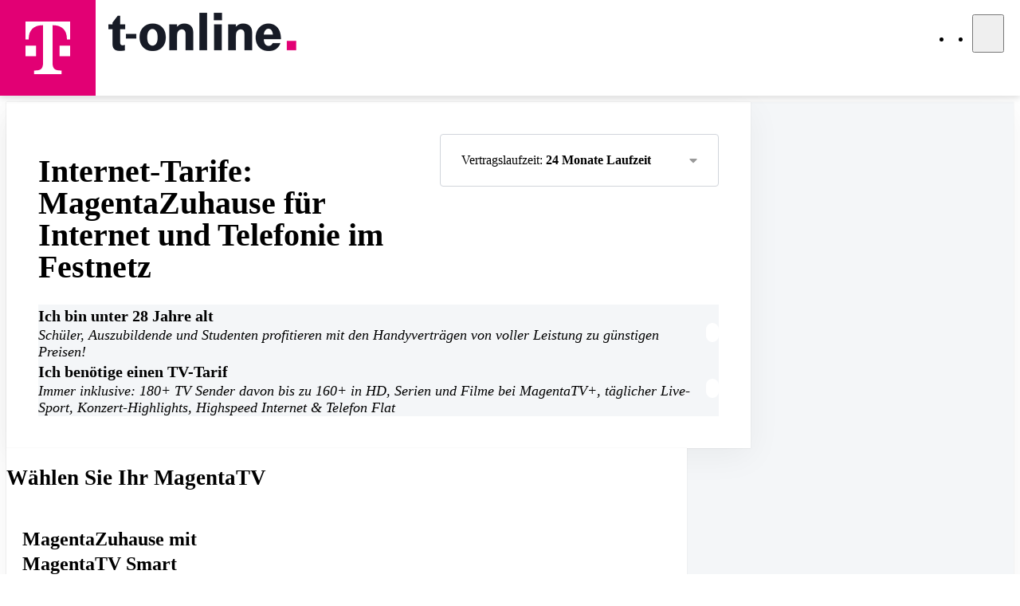

--- FILE ---
content_type: text/html
request_url: https://tarifbestellen.t-online.de/zuhause/tarife/zubuchtarife-magentatv
body_size: 76066
content:
<!DOCTYPE html><html  lang="de"><head><meta charset="utf-8">
<meta name="viewport" content="width=device-width, initial-scale=1">
<script type="importmap">{"imports":{"#entry":"/_nuxt/rG2OAl56.js"}}</script>
<title>Telekom | Mobilfunk, Festnetz &amp; Internet, TV Angebote</title>
<script async src="https://www.googletagmanager.com/gtag/js?id=AW-1014188027"></script>
<style>/*! tailwindcss v4.1.6 | MIT License | https://tailwindcss.com */@layer properties{@supports ((-webkit-hyphens:none) and (not (margin-trim:inline))) or ((-moz-orient:inline) and (not (color:rgb(from red r g b)))){*,::backdrop,:after,:before{--tw-translate-x:0;--tw-translate-y:0;--tw-translate-z:0;--tw-scale-x:1;--tw-scale-y:1;--tw-scale-z:1;--tw-rotate-x:initial;--tw-rotate-y:initial;--tw-rotate-z:initial;--tw-skew-x:initial;--tw-skew-y:initial;--tw-space-y-reverse:0;--tw-space-x-reverse:0;--tw-border-style:solid;--tw-leading:initial;--tw-font-weight:initial;--tw-tracking:initial;--tw-shadow:0 0 #0000;--tw-shadow-color:initial;--tw-shadow-alpha:100%;--tw-inset-shadow:0 0 #0000;--tw-inset-shadow-color:initial;--tw-inset-shadow-alpha:100%;--tw-ring-color:initial;--tw-ring-shadow:0 0 #0000;--tw-inset-ring-color:initial;--tw-inset-ring-shadow:0 0 #0000;--tw-ring-inset:initial;--tw-ring-offset-width:0px;--tw-ring-offset-color:#fff;--tw-ring-offset-shadow:0 0 #0000;--tw-outline-style:solid;--tw-blur:initial;--tw-brightness:initial;--tw-contrast:initial;--tw-grayscale:initial;--tw-hue-rotate:initial;--tw-invert:initial;--tw-opacity:initial;--tw-saturate:initial;--tw-sepia:initial;--tw-drop-shadow:initial;--tw-drop-shadow-color:initial;--tw-drop-shadow-alpha:100%;--tw-drop-shadow-size:initial;--tw-duration:initial;--tw-ease:initial;--tw-text-shadow-color:initial;--tw-text-shadow-alpha:100%;--tw-content:""}}}@layer theme{:host,:root{--font-sans:"TeleNeoWeb",TeleNeo,Calibri,"PT Sans Narrow",sans-serif;--font-mono:ui-monospace,SFMono-Regular,Menlo,Monaco,Consolas,"Liberation Mono","Courier New",monospace;--color-red-500:oklch(63.7% .237 25.331);--color-orange-50:oklch(98% .016 73.684);--color-orange-500:oklch(70.5% .213 47.604);--color-cyan-500:oklch(71.5% .143 215.221);--color-blue-500:oklch(62.3% .214 259.815);--color-blue-600:oklch(54.6% .245 262.881);--color-gray-50:oklch(98.5% .002 247.839);--color-gray-100:#f1f1f1;--color-gray-200:#ddd;--color-gray-300:#cacaca;--color-gray-400:#b6b6b6;--color-gray-500:#a3a3a3;--color-gray-600:#828282;--color-gray-700:#626262;--color-gray-800:#414141;--color-gray-900:#202020;--color-black:#000;--color-white:#fff;--spacing:.25rem;--breakpoint-sm:640px;--breakpoint-md:768px;--breakpoint-lg:1024px;--breakpoint-xl:1344px;--breakpoint-2xl:1440px;--container-xs:20rem;--container-sm:24rem;--container-md:28rem;--container-lg:32rem;--container-xl:36rem;--container-2xl:42rem;--container-3xl:48rem;--container-5xl:64rem;--container-6xl:72rem;--container-7xl:80rem;--text-xs:.75rem;--text-xs--line-height:1.33333;--text-sm:.875rem;--text-sm--line-height:1.42857;--text-base:1rem;--text-base--line-height:1.5;--text-lg:1.125rem;--text-lg--line-height:1.55556;--text-xl:1.25rem;--text-xl--line-height:1.4;--text-2xl:1.5rem;--text-2xl--line-height:1.33333;--text-3xl:1.875rem;--text-3xl--line-height:1.2;--text-4xl:2.25rem;--text-4xl--line-height:1.11111;--text-5xl:3rem;--text-5xl--line-height:1;--text-6xl:3.75rem;--text-6xl--line-height:1;--font-weight-thin:100;--font-weight-normal:400;--font-weight-semibold:600;--font-weight-bold:700;--font-weight-extrabold:800;--font-weight-black:900;--tracking-wide:.025em;--tracking-wider:.05em;--leading-tight:1.25;--leading-snug:1.375;--leading-normal:1.5;--radius-xs:6px;--radius-sm:8px;--radius-md:16px;--radius-lg:24px;--radius-xl:32px;--radius-2xl:48px;--ease-in-out:cubic-bezier(.4,0,.2,1);--animate-spin:spin 1s linear infinite;--animate-pulse:pulse 2s cubic-bezier(.4,0,.6,1)infinite;--aspect-video:16/9;--default-transition-duration:.15s;--default-transition-timing-function:cubic-bezier(.4,0,.2,1);--default-font-family:var(--font-sans);--default-mono-font-family:var(--font-mono);--color-background-canvas:#fff;--color-background-subtle:#fbfbfb;--color-background-surface:#fff;--color-background-surface-subtle:#f7f7f8;--color-background-surface-highlight:#242426;--color-backdrop:#00000080;--color-text:#262626;--color-text-additional:#000000a6;--color-text-disabled:#0006;--color-text-link:#00739f;--color-text-link-dark:#007faf;--color-text-link-light:#31c3f7;--color-primary:#e20074;--color-primary-hovered:#c00063;--color-primary-pressed:#9e0051;--color-primary-100:#f9cce3;--color-primary-200:#f399c7;--color-primary-300:#ee66ac;--color-primary-400:#e83390;--color-primary-500:#e20074;--color-primary-600:#b5005d;--color-primary-700:#880046;--color-primary-800:#5a002e;--color-primary-900:#2d0017;--color-petrol:#4ca5aa;--color-rebate-subtle:#e7e6f0;--color-rebate:#5f5a9b;--color-functional-focused:#125fcc;--color-functional-informational-subtle:#e5f5fd;--color-functional-informational-standard:#009de0;--color-functional-informational-hovered:#317cb3;--color-functional-informational-pressed:#000e79;--color-functional-success-subtle:#f1fae6;--color-functional-success-standard:#46a800;--color-functional-success-hovered:#006138;--color-functional-success-pressed:#004829;--color-functional-warning-subtle:#fff7d9;--color-functional-warning-standard:#fecb00;--color-functional-warning-hovered:#dbad39;--color-functional-warning-pressed:#d48936;--color-functional-danger-subtle:#fad2cf;--color-functional-danger-standard:#d90000;--color-functional-danger-hovered:#bf0e00;--color-functional-danger-pressed:#960b00;--shadow-bar-top-flat:0 1px 0 0 #0000001a;--shadow-bar-top-raised:0 3px 8px 0 #0000000d;--shadow-bar-bottom-flat:0 -1px 0 0 #0000001a;--shadow-bar-bottom-raised:0 -3px 8px 0 #0000000d;--shadow-standard:0 4px 8px 1px #00000021;--shadow-hovered:0 5px 12px 2px #00000024;--shadow-pressed:0 3px 7px 0 #0000001f;--shadow-container:0 2px 9px 0 #00000026;--shadow-card:#0000001a 0px 6px 20px 0px;--breakpoint-4xl:1920px;--breakpoint-3xl:1680px;--breakpoint-sub:1280px;--breakpoint-xs:320px;--spacing-header:1604px;--spacing-content-2xl:1440px;--spacing-content-xl:1316px;--spacing-content-lg:986px;--spacing-toast-max:544px;--spacing-toast-min:248px;--radius-full:9999px;--text-title-1:4.75rem;--text-title-1--line-height:5.5rem;--text-title-1--font-weight:800;--text-title-2:4.25rem;--text-title-2--line-height:4.875rem;--text-title-2--font-weight:800;--text-heading-1:3.375rem;--text-heading-1--line-height:4rem;--text-heading-1--font-weight:800;--text-heading-2:2.625rem;--text-heading-2--line-height:3rem;--text-heading-2--font-weight:800;--text-heading-3:2rem;--text-heading-3--line-height:2.5rem;--text-heading-3--font-weight:800;--text-heading-4:1.5rem;--text-heading-4--line-height:2rem;--text-heading-4--font-weight:800;--text-heading-5:1.25rem;--text-heading-5--line-height:1.75rem;--text-heading-5--font-weight:800;--text-heading-6:1rem;--text-heading-6--line-height:1.375;--text-heading-6--font-weight:700;--text-lead:1.25rem;--text-lead--line-height:1.75rem;--text-lead--font-weight:1rem;--text-body:1rem;--text-body--line-height:1.375rem;--text-body--font-weight:500;--text-ui:1rem;--text-ui--line-height:1rem;--text-ui--font-weight:600;--text-caption:.875rem;--text-caption--line-height:1.25rem;--text-caption--font-weight:500;--text-small:.75rem;--text-small--line-height:1rem;--text-small--font-weight:600;--ease-smooth:cubic-bezier(.25,.7,.3,1)}}@layer base{*,::backdrop,:after,:before{border:0 solid;box-sizing:border-box;margin:0;padding:0}::file-selector-button{border:0 solid;box-sizing:border-box;margin:0;padding:0}:host,html{-webkit-text-size-adjust:100%;font-family:var(--default-font-family,ui-sans-serif,system-ui,sans-serif,"Apple Color Emoji","Segoe UI Emoji","Segoe UI Symbol","Noto Color Emoji");font-feature-settings:var(--default-font-feature-settings,normal);font-variation-settings:var(--default-font-variation-settings,normal);line-height:1.5;-moz-tab-size:4;-o-tab-size:4;tab-size:4;-webkit-tap-highlight-color:transparent}hr{border-top-width:1px;color:inherit;height:0}abbr:where([title]){-webkit-text-decoration:underline dotted;text-decoration:underline dotted}h1,h2,h3,h4,h5,h6{font-size:inherit;font-weight:inherit}a{color:inherit;-webkit-text-decoration:inherit;text-decoration:inherit}b,strong{font-weight:bolder}code,kbd,pre,samp{font-family:var(--default-mono-font-family,ui-monospace,SFMono-Regular,Menlo,Monaco,Consolas,"Liberation Mono","Courier New",monospace);font-feature-settings:var(--default-mono-font-feature-settings,normal);font-size:1em;font-variation-settings:var(--default-mono-font-variation-settings,normal)}small{font-size:80%}sub,sup{font-size:75%;line-height:0;position:relative;vertical-align:baseline}sub{bottom:-.25em}sup{top:-.5em}table{border-collapse:collapse;border-color:inherit;text-indent:0}:-moz-focusring{outline:auto}progress{vertical-align:baseline}summary{display:list-item}menu,ol,ul{list-style:none}audio,canvas,embed,iframe,img,object,svg,video{display:block;vertical-align:middle}img,video{height:auto;max-width:100%}button,input,optgroup,select,textarea{background-color:#0000;border-radius:0;color:inherit;font:inherit;font-feature-settings:inherit;font-variation-settings:inherit;letter-spacing:inherit;opacity:1}::file-selector-button{background-color:#0000;border-radius:0;color:inherit;font:inherit;font-feature-settings:inherit;font-variation-settings:inherit;letter-spacing:inherit;opacity:1}:where(select:is([multiple],[size])) optgroup{font-weight:bolder}:where(select:is([multiple],[size])) optgroup option{padding-inline-start:20px}::file-selector-button{margin-inline-end:4px}::-moz-placeholder{opacity:1}::placeholder{opacity:1}@supports (not (-webkit-appearance:-apple-pay-button)) or (contain-intrinsic-size:1px){::-moz-placeholder{color:currentColor}::placeholder{color:currentColor}@supports (color:color-mix(in lab,red,red)){::-moz-placeholder{color:color-mix(in oklab,currentcolor 50%,transparent)}::placeholder{color:color-mix(in oklab,currentcolor 50%,transparent)}}}textarea{resize:vertical}::-webkit-search-decoration{-webkit-appearance:none}::-webkit-date-and-time-value{min-height:1lh;text-align:inherit}::-webkit-datetime-edit{display:inline-flex}::-webkit-datetime-edit-fields-wrapper{padding:0}::-webkit-datetime-edit,::-webkit-datetime-edit-year-field{padding-block:0}::-webkit-datetime-edit-day-field,::-webkit-datetime-edit-month-field{padding-block:0}::-webkit-datetime-edit-hour-field,::-webkit-datetime-edit-minute-field{padding-block:0}::-webkit-datetime-edit-millisecond-field,::-webkit-datetime-edit-second-field{padding-block:0}::-webkit-datetime-edit-meridiem-field{padding-block:0}:-moz-ui-invalid{box-shadow:none}button,input:where([type=button],[type=reset],[type=submit]){-webkit-appearance:button;-moz-appearance:button;appearance:button}::file-selector-button{-webkit-appearance:button;-moz-appearance:button;appearance:button}::-webkit-inner-spin-button,::-webkit-outer-spin-button{height:auto}[hidden]:where(:not([hidden=until-found])){display:none!important}}@layer components;@layer utilities{.\@container{container-type:inline-size}.pointer-events-auto{pointer-events:auto}.pointer-events-none{pointer-events:none}.invisible{visibility:hidden}.visible{visibility:visible}.absolute{position:absolute}.fixed{position:fixed}.relative{position:relative}.sticky{position:sticky}.inset-0{inset:calc(var(--spacing)*0)}.-top-\[1px\]{top:-1px}.top-0{top:calc(var(--spacing)*0)}.top-1\/2{top:50%}.top-2{top:calc(var(--spacing)*2)}.top-8{top:calc(var(--spacing)*8)}.top-16{top:calc(var(--spacing)*16)}.top-32{top:calc(var(--spacing)*32)}.top-\[14\.5rem\]{top:14.5rem}.top-full{top:100%}.-right-1{right:calc(var(--spacing)*-1)}.-right-\[1px\]{right:-1px}.right-0{right:calc(var(--spacing)*0)}.right-1{right:calc(var(--spacing)*1)}.right-\[calc\(50\%-11rem\)\]{right:calc(50% - 11rem)}.right-full{right:100%}.-bottom-1{bottom:calc(var(--spacing)*-1)}.-bottom-2{bottom:calc(var(--spacing)*-2)}.bottom-0{bottom:calc(var(--spacing)*0)}.bottom-1{bottom:calc(var(--spacing)*1)}.bottom-1\/2{bottom:50%}.bottom-full{bottom:100%}.left-0{left:calc(var(--spacing)*0)}.left-1{left:calc(var(--spacing)*1)}.left-1\/2{left:50%}.left-2{left:calc(var(--spacing)*2)}.left-4{left:calc(var(--spacing)*4)}.-z-10{z-index:-10}.-z-\[1\]{z-index:-1}.z-0{z-index:0}.z-10{z-index:10}.z-20{z-index:20}.z-50{z-index:50}.z-\[100\]{z-index:100}.z-\[900\]{z-index:900}.z-\[999\]{z-index:999}.z-\[1000\]{z-index:1000}.z-\[3000\]{z-index:3000}.z-\[9999\]{z-index:9999}.order-3{order:3}.col-span-1{grid-column:span 1/span 1}.col-span-2{grid-column:span 2/span 2}.col-span-3{grid-column:span 3/span 3}.col-span-4{grid-column:span 4/span 4}.col-span-5{grid-column:span 5/span 5}.col-span-6{grid-column:span 6/span 6}.col-span-7{grid-column:span 7/span 7}.col-span-8{grid-column:span 8/span 8}.col-span-9{grid-column:span 9/span 9}.col-span-12{grid-column:span 12/span 12}.col-span-full{grid-column:1/-1}.row-span-1{grid-row:span 1/span 1}.row-span-2{grid-row:span 2/span 2}.row-span-3{grid-row:span 3/span 3}.row-span-4{grid-row:span 4/span 4}.row-span-5{grid-row:span 5/span 5}.row-span-6{grid-row:span 6/span 6}.row-span-7{grid-row:span 7/span 7}.row-span-8{grid-row:span 8/span 8}.row-span-9{grid-row:span 9/span 9}.row-span-full{grid-row:1/-1}.container{width:100%}@media (min-width:320px){.container{max-width:320px}}@media (min-width:640px){.container{max-width:640px}}@media (min-width:768px){.container{max-width:768px}}@media (min-width:1024px){.container{max-width:1024px}}@media (min-width:1280px){.container{max-width:1280px}}@media (min-width:1344px){.container{max-width:1344px}}@media (min-width:1440px){.container{max-width:1440px}}@media (min-width:1680px){.container{max-width:1680px}}@media (min-width:1920px){.container{max-width:1920px}}.m-0{margin:calc(var(--spacing)*0)}.m-3{margin:calc(var(--spacing)*3)}.m-auto{margin:auto}.mx-0{margin-inline:calc(var(--spacing)*0)}.mx-0\.5{margin-inline:calc(var(--spacing)*.5)}.mx-1{margin-inline:calc(var(--spacing)*1)}.mx-2{margin-inline:calc(var(--spacing)*2)}.mx-2\.5{margin-inline:calc(var(--spacing)*2.5)}.mx-3{margin-inline:calc(var(--spacing)*3)}.mx-3\.5{margin-inline:calc(var(--spacing)*3.5)}.mx-4{margin-inline:calc(var(--spacing)*4)}.mx-6{margin-inline:calc(var(--spacing)*6)}.mx-\[3px\]{margin-inline:3px}.mx-auto{margin-inline:auto}.my-1{margin-block:calc(var(--spacing)*1)}.my-1\.5{margin-block:calc(var(--spacing)*1.5)}.my-2{margin-block:calc(var(--spacing)*2)}.my-3{margin-block:calc(var(--spacing)*3)}.my-4{margin-block:calc(var(--spacing)*4)}.my-5{margin-block:calc(var(--spacing)*5)}.my-6{margin-block:calc(var(--spacing)*6)}.my-8{margin-block:calc(var(--spacing)*8)}.my-12{margin-block:calc(var(--spacing)*12)}.my-\[0\.38rem\]{margin-block:.38rem}.-mt-0\.5{margin-top:calc(var(--spacing)*-.5)}.-mt-1{margin-top:calc(var(--spacing)*-1)}.-mt-2{margin-top:calc(var(--spacing)*-2)}.-mt-5{margin-top:calc(var(--spacing)*-5)}.-mt-6{margin-top:calc(var(--spacing)*-6)}.-mt-12{margin-top:calc(var(--spacing)*-12)}.-mt-\[0\.25rem\]{margin-top:-.25rem}.mt-0{margin-top:calc(var(--spacing)*0)}.mt-0\.5{margin-top:calc(var(--spacing)*.5)}.mt-1{margin-top:calc(var(--spacing)*1)}.mt-1\.5{margin-top:calc(var(--spacing)*1.5)}.mt-2{margin-top:calc(var(--spacing)*2)}.mt-3{margin-top:calc(var(--spacing)*3)}.mt-4{margin-top:calc(var(--spacing)*4)}.mt-5{margin-top:calc(var(--spacing)*5)}.mt-6{margin-top:calc(var(--spacing)*6)}.mt-8{margin-top:calc(var(--spacing)*8)}.mt-10{margin-top:calc(var(--spacing)*10)}.mt-12{margin-top:calc(var(--spacing)*12)}.mt-16{margin-top:calc(var(--spacing)*16)}.mt-32{margin-top:calc(var(--spacing)*32)}.mt-\[9px\]{margin-top:9px}.mt-\[16\.9125px\]{margin-top:16.9125px}.mt-auto{margin-top:auto}.-mr-5{margin-right:calc(var(--spacing)*-5)}.-mr-6{margin-right:calc(var(--spacing)*-6)}.mr-1{margin-right:calc(var(--spacing)*1)}.mr-2{margin-right:calc(var(--spacing)*2)}.mr-4{margin-right:calc(var(--spacing)*4)}.mr-6{margin-right:calc(var(--spacing)*6)}.-mb-1{margin-bottom:calc(var(--spacing)*-1)}.-mb-\[1px\]{margin-bottom:-1px}.mb-0{margin-bottom:calc(var(--spacing)*0)}.mb-1{margin-bottom:calc(var(--spacing)*1)}.mb-1\.5{margin-bottom:calc(var(--spacing)*1.5)}.mb-2{margin-bottom:calc(var(--spacing)*2)}.mb-3{margin-bottom:calc(var(--spacing)*3)}.mb-4{margin-bottom:calc(var(--spacing)*4)}.mb-5{margin-bottom:calc(var(--spacing)*5)}.mb-6{margin-bottom:calc(var(--spacing)*6)}.mb-8{margin-bottom:calc(var(--spacing)*8)}.mb-9{margin-bottom:calc(var(--spacing)*9)}.mb-10{margin-bottom:calc(var(--spacing)*10)}.mb-12{margin-bottom:calc(var(--spacing)*12)}.mb-14{margin-bottom:calc(var(--spacing)*14)}.mb-16{margin-bottom:calc(var(--spacing)*16)}.mb-\[0\.5rem\]{margin-bottom:.5rem}.mb-\[38px\]{margin-bottom:38px}.mb-auto{margin-bottom:auto}.mb-px{margin-bottom:1px}.-ml-1{margin-left:calc(var(--spacing)*-1)}.-ml-1\.5{margin-left:calc(var(--spacing)*-1.5)}.-ml-4{margin-left:calc(var(--spacing)*-4)}.ml-1{margin-left:calc(var(--spacing)*1)}.ml-4{margin-left:calc(var(--spacing)*4)}.ml-6{margin-left:calc(var(--spacing)*6)}.ml-12{margin-left:calc(var(--spacing)*12)}.ml-\[1\.625rem\]{margin-left:1.625rem}.ml-auto{margin-left:auto}.box-border{box-sizing:border-box}.box-content{box-sizing:content-box}.hide-scrollbar{scrollbar-width:none;-ms-overflow-style:none}.hide-scrollbar::-webkit-scrollbar{display:none}.\!hidden{display:none!important}.block{display:block}.flex{display:flex}.grid{display:grid}.hidden{display:none}.inline{display:inline}.inline-block{display:inline-block}.inline-flex{display:inline-flex}.inline-grid{display:inline-grid}.table{display:table}.aspect-\[10\/6\]{aspect-ratio:10/6}.aspect-square{aspect-ratio:1}.aspect-video{aspect-ratio:var(--aspect-video)}.\!size-5{height:calc(var(--spacing)*5)!important;width:calc(var(--spacing)*5)!important}.\!size-6{height:calc(var(--spacing)*6)!important;width:calc(var(--spacing)*6)!important}.\!size-9{height:calc(var(--spacing)*9)!important;width:calc(var(--spacing)*9)!important}.size-2{height:calc(var(--spacing)*2);width:calc(var(--spacing)*2)}.size-3{height:calc(var(--spacing)*3);width:calc(var(--spacing)*3)}.size-4{height:calc(var(--spacing)*4);width:calc(var(--spacing)*4)}.size-5{height:calc(var(--spacing)*5);width:calc(var(--spacing)*5)}.size-6{height:calc(var(--spacing)*6);width:calc(var(--spacing)*6)}.size-8{height:calc(var(--spacing)*8);width:calc(var(--spacing)*8)}.size-9{height:calc(var(--spacing)*9);width:calc(var(--spacing)*9)}.size-10{height:calc(var(--spacing)*10);width:calc(var(--spacing)*10)}.size-11{height:calc(var(--spacing)*11);width:calc(var(--spacing)*11)}.size-12{height:calc(var(--spacing)*12);width:calc(var(--spacing)*12)}.size-13{height:calc(var(--spacing)*13);width:calc(var(--spacing)*13)}.size-14{height:calc(var(--spacing)*14);width:calc(var(--spacing)*14)}.size-16{height:calc(var(--spacing)*16);width:calc(var(--spacing)*16)}.size-24{height:calc(var(--spacing)*24);width:calc(var(--spacing)*24)}.size-28{height:calc(var(--spacing)*28);width:calc(var(--spacing)*28)}.size-\[6\.375rem\]{height:6.375rem;width:6.375rem}.size-\[calc\(100\%\+4px\)\]{height:calc(100% + 4px);width:calc(100% + 4px)}.size-full{height:100%;width:100%}.\!h-auto{height:auto!important}.h-0{height:calc(var(--spacing)*0)}.h-1{height:calc(var(--spacing)*1)}.h-1\.5{height:calc(var(--spacing)*1.5)}.h-2\.5{height:calc(var(--spacing)*2.5)}.h-3{height:calc(var(--spacing)*3)}.h-4{height:calc(var(--spacing)*4)}.h-5{height:calc(var(--spacing)*5)}.h-6{height:calc(var(--spacing)*6)}.h-8{height:calc(var(--spacing)*8)}.h-12{height:calc(var(--spacing)*12)}.h-18{height:calc(var(--spacing)*18)}.h-24{height:calc(var(--spacing)*24)}.h-36{height:calc(var(--spacing)*36)}.h-48{height:calc(var(--spacing)*48)}.h-\[1\.5px\]{height:1.5px}.h-\[2\.625rem\]{height:2.625rem}.h-\[2px\]{height:2px}.h-\[3\.75rem\]{height:3.75rem}.h-\[12rem\]{height:12rem}.h-\[50px\]{height:50px}.h-\[120px\]{height:120px}.h-\[250px\]{height:250px}.h-auto{height:auto}.h-fit{height:-moz-fit-content;height:fit-content}.h-full{height:100%}.h-screen{height:100vh}.max-h-10{max-height:calc(var(--spacing)*10)}.max-h-16{max-height:calc(var(--spacing)*16)}.max-h-\[12\.5rem\]{max-height:12.5rem}.max-h-full{max-height:100%}.max-h-none{max-height:none}.min-h-8{min-height:calc(var(--spacing)*8)}.min-h-9{min-height:calc(var(--spacing)*9)}.min-h-16{min-height:calc(var(--spacing)*16)}.min-h-40{min-height:calc(var(--spacing)*40)}.min-h-64{min-height:calc(var(--spacing)*64)}.min-h-96{min-height:calc(var(--spacing)*96)}.min-h-\[80px\]{min-height:80px}.min-h-\[359px\]{min-height:359px}.\!w-auto{width:auto!important}.w-0{width:calc(var(--spacing)*0)}.w-1\/2{width:50%}.w-4{width:calc(var(--spacing)*4)}.w-5{width:calc(var(--spacing)*5)}.w-6{width:calc(var(--spacing)*6)}.w-8{width:calc(var(--spacing)*8)}.w-9{width:calc(var(--spacing)*9)}.w-9\/10{width:90%}.w-10{width:calc(var(--spacing)*10)}.w-12{width:calc(var(--spacing)*12)}.w-16{width:calc(var(--spacing)*16)}.w-20{width:calc(var(--spacing)*20)}.w-24{width:calc(var(--spacing)*24)}.w-28{width:calc(var(--spacing)*28)}.w-32{width:calc(var(--spacing)*32)}.w-36{width:calc(var(--spacing)*36)}.w-\[2px\]{width:2px}.w-\[3px\]{width:3px}.w-\[8\.5rem\]{width:8.5rem}.w-\[14\.8rem\]{width:14.8rem}.w-\[62px\]{width:62px}.w-\[66\%\]{width:66%}.w-\[72px\]{width:72px}.w-\[210px\]{width:210px}.w-\[235px\]{width:235px}.w-\[265px\]{width:265px}.w-\[270px\]{width:270px}.w-\[calc\(50\%_-_0\.5rem\)\]{width:calc(50% - .5rem)}.w-auto{width:auto}.w-fit{width:-moz-fit-content;width:fit-content}.w-full{width:100%}.w-max{width:-moz-max-content;width:max-content}.w-min{width:-moz-min-content;width:min-content}.w-px{width:1px}.w-screen{width:100vw}.\!max-w-\[1500px\]{max-width:1500px!important}.max-w-2xl{max-width:var(--container-2xl)}.max-w-3xl{max-width:var(--container-3xl)}.max-w-5xl{max-width:var(--container-5xl)}.max-w-6xl{max-width:var(--container-6xl)}.max-w-7xl{max-width:var(--container-7xl)}.max-w-12{max-width:calc(var(--spacing)*12)}.max-w-16{max-width:calc(var(--spacing)*16)}.max-w-20{max-width:calc(var(--spacing)*20)}.max-w-24{max-width:calc(var(--spacing)*24)}.max-w-40{max-width:calc(var(--spacing)*40)}.max-w-48{max-width:calc(var(--spacing)*48)}.max-w-64{max-width:calc(var(--spacing)*64)}.max-w-\[14rem\]{max-width:14rem}.max-w-\[18\.75rem\]{max-width:18.75rem}.max-w-\[22rem\]{max-width:22rem}.max-w-\[35rem\]{max-width:35rem}.max-w-\[225px\]{max-width:225px}.max-w-\[230px\]{max-width:230px}.max-w-\[240px\]{max-width:240px}.max-w-\[280px\]{max-width:280px}.max-w-\[320px\]{max-width:320px}.max-w-\[380px\]{max-width:380px}.max-w-\[430px\]{max-width:430px}.max-w-\[520px\]{max-width:520px}.max-w-\[700px\]{max-width:700px}.max-w-\[1004\.688px\]{max-width:1004.69px}.max-w-\[1027px\]{max-width:1027px}.max-w-\[1230px\]{max-width:1230px}.max-w-\[1280px\]{max-width:1280px}.max-w-\[1400px\]{max-width:1400px}.max-w-\[1500px\]{max-width:1500px}.max-w-\[1680px\]{max-width:1680px}.max-w-content-2xl{max-width:var(--spacing-content-2xl)}.max-w-content-lg{max-width:var(--spacing-content-lg)}.max-w-content-xl{max-width:var(--spacing-content-xl)}.max-w-full{max-width:100%}.max-w-header{max-width:var(--spacing-header)}.max-w-lg{max-width:var(--container-lg)}.max-w-md{max-width:var(--container-md)}.max-w-none{max-width:none}.max-w-sm{max-width:var(--container-sm)}.max-w-xl{max-width:var(--container-xl)}.\!min-w-6{min-width:calc(var(--spacing)*6)!important}.min-w-5{min-width:calc(var(--spacing)*5)}.min-w-6{min-width:calc(var(--spacing)*6)}.min-w-8{min-width:calc(var(--spacing)*8)}.min-w-9{min-width:calc(var(--spacing)*9)}.min-w-10{min-width:calc(var(--spacing)*10)}.min-w-11{min-width:calc(var(--spacing)*11)}.min-w-12{min-width:calc(var(--spacing)*12)}.min-w-13{min-width:calc(var(--spacing)*13)}.min-w-14{min-width:calc(var(--spacing)*14)}.min-w-20{min-width:calc(var(--spacing)*20)}.min-w-24{min-width:calc(var(--spacing)*24)}.min-w-32{min-width:calc(var(--spacing)*32)}.min-w-64{min-width:calc(var(--spacing)*64)}.min-w-\[72px\]{min-width:72px}.min-w-\[200px\]{min-width:200px}.min-w-\[210px\]{min-width:210px}.min-w-\[270px\]{min-width:270px}.flex-1{flex:1}.flex-1\/3{flex:33.3333%}.flex-2\/3{flex:66.6667%}.flex-auto{flex:auto}.flex-shrink{flex-shrink:1}.flex-shrink-0,.shrink-0{flex-shrink:0}.flex-grow-1{flex-grow:1}.border-collapse{border-collapse:collapse}.origin-top-left{transform-origin:0 0}.-translate-1\/2{--tw-translate-x:-50%;--tw-translate-y:-50%}.-translate-1\/2,.-translate-x-1\/2{translate:var(--tw-translate-x)var(--tw-translate-y)}.-translate-x-1\/2{--tw-translate-x:-50%}.translate-x-\[2px\]{--tw-translate-x:2px}.-translate-y-0\.25,.translate-x-\[2px\]{translate:var(--tw-translate-x)var(--tw-translate-y)}.-translate-y-0\.25{--tw-translate-y:calc(var(--spacing)*-.25)}.-translate-y-1\/2{--tw-translate-y:-50%}.-translate-y-1\/2,.-translate-y-3{translate:var(--tw-translate-x)var(--tw-translate-y)}.-translate-y-3{--tw-translate-y:calc(var(--spacing)*-3)}.-translate-y-\[1px\]{--tw-translate-y:-1px}.-translate-y-\[1px\],.-translate-y-\[2px\]{translate:var(--tw-translate-x)var(--tw-translate-y)}.-translate-y-\[2px\]{--tw-translate-y:-2px}.translate-y-0{--tw-translate-y:calc(var(--spacing)*0)}.translate-y-0,.translate-y-0\.5{translate:var(--tw-translate-x)var(--tw-translate-y)}.translate-y-0\.5{--tw-translate-y:calc(var(--spacing)*.5)}.translate-y-1{--tw-translate-y:calc(var(--spacing)*1)}.translate-y-1,.translate-y-1\.5{translate:var(--tw-translate-x)var(--tw-translate-y)}.translate-y-1\.5{--tw-translate-y:calc(var(--spacing)*1.5)}.translate-y-3\.5{--tw-translate-y:calc(var(--spacing)*3.5)}.translate-y-10,.translate-y-3\.5{translate:var(--tw-translate-x)var(--tw-translate-y)}.translate-y-10{--tw-translate-y:calc(var(--spacing)*10)}.scale-75{--tw-scale-x:75%;--tw-scale-y:75%;--tw-scale-z:75%}.scale-100,.scale-75{scale:var(--tw-scale-x)var(--tw-scale-y)}.scale-100{--tw-scale-x:100%;--tw-scale-y:100%;--tw-scale-z:100%}.scale-\[0\.85\]{scale:.85}.-rotate-45{rotate:-45deg}.-rotate-\[5deg\]{rotate:-5deg}.rotate-90{rotate:90deg}.rotate-180{rotate:180deg}.rotate-270{rotate:270deg}.transform{transform:var(--tw-rotate-x,)var(--tw-rotate-y,)var(--tw-rotate-z,)var(--tw-skew-x,)var(--tw-skew-y,)}.animate-pulse{animation:var(--animate-pulse)}.animate-spin{animation:var(--animate-spin)}.cursor-auto{cursor:auto}.cursor-default{cursor:default}.cursor-not-allowed{cursor:not-allowed}.cursor-pointer{cursor:pointer}.cursor-text{cursor:text}.cursor-wait{cursor:wait}.touch-none{touch-action:none}.resize{resize:both}.list-decimal{list-style-type:decimal}.list-disc{list-style-type:disc}.appearance-none{-webkit-appearance:none;-moz-appearance:none;appearance:none}.auto-cols-fr{grid-auto-columns:minmax(0,1fr)}.grid-cols-1{grid-template-columns:repeat(1,minmax(0,1fr))}.grid-cols-2{grid-template-columns:repeat(2,minmax(0,1fr))}.grid-cols-3{grid-template-columns:repeat(3,minmax(0,1fr))}.grid-cols-5{grid-template-columns:repeat(5,minmax(0,1fr))}.grid-cols-9{grid-template-columns:repeat(9,minmax(0,1fr))}.flex-col{flex-direction:column}.flex-col-reverse{flex-direction:column-reverse}.flex-row{flex-direction:row}.flex-nowrap{flex-wrap:nowrap}.flex-wrap{flex-wrap:wrap}.place-content-center{place-content:center}.place-items-center{place-items:center}.items-center{align-items:center}.items-end{align-items:flex-end}.items-start{align-items:flex-start}.justify-around{justify-content:space-around}.justify-between{justify-content:space-between}.justify-center{justify-content:center}.justify-end{justify-content:flex-end}.justify-start{justify-content:flex-start}.gap-0{gap:calc(var(--spacing)*0)}.gap-0\.5{gap:calc(var(--spacing)*.5)}.gap-1{gap:calc(var(--spacing)*1)}.gap-1\.5{gap:calc(var(--spacing)*1.5)}.gap-2{gap:calc(var(--spacing)*2)}.gap-2\.5{gap:calc(var(--spacing)*2.5)}.gap-3{gap:calc(var(--spacing)*3)}.gap-4{gap:calc(var(--spacing)*4)}.gap-5{gap:calc(var(--spacing)*5)}.gap-6{gap:calc(var(--spacing)*6)}.gap-8{gap:calc(var(--spacing)*8)}.gap-10{gap:calc(var(--spacing)*10)}.gap-12{gap:calc(var(--spacing)*12)}.gap-\[0\.5rem\]{gap:.5rem}.gap-\[1rem\]{gap:1rem}:where(.\!space-y-16>:not(:last-child)){--tw-space-y-reverse:0!important;margin-block-end:calc(var(--spacing)*16*(1 - var(--tw-space-y-reverse)))!important;margin-block-start:calc(var(--spacing)*16*var(--tw-space-y-reverse))!important}:where(.\!space-y-32>:not(:last-child)){--tw-space-y-reverse:0!important;margin-block-end:calc(var(--spacing)*32*(1 - var(--tw-space-y-reverse)))!important;margin-block-start:calc(var(--spacing)*32*var(--tw-space-y-reverse))!important}:where(.space-y-4>:not(:last-child)){--tw-space-y-reverse:0;margin-block-end:calc(var(--spacing)*4*(1 - var(--tw-space-y-reverse)));margin-block-start:calc(var(--spacing)*4*var(--tw-space-y-reverse))}:where(.space-y-6>:not(:last-child)){--tw-space-y-reverse:0;margin-block-end:calc(var(--spacing)*6*(1 - var(--tw-space-y-reverse)));margin-block-start:calc(var(--spacing)*6*var(--tw-space-y-reverse))}.gap-x-1{-moz-column-gap:calc(var(--spacing)*1);column-gap:calc(var(--spacing)*1)}.gap-x-6{-moz-column-gap:calc(var(--spacing)*6);column-gap:calc(var(--spacing)*6)}.gap-x-8{-moz-column-gap:calc(var(--spacing)*8);column-gap:calc(var(--spacing)*8)}:where(.space-x-2>:not(:last-child)){--tw-space-x-reverse:0;margin-inline-end:calc(var(--spacing)*2*(1 - var(--tw-space-x-reverse)));margin-inline-start:calc(var(--spacing)*2*var(--tw-space-x-reverse))}.gap-y-2{row-gap:calc(var(--spacing)*2)}.gap-y-3{row-gap:calc(var(--spacing)*3)}.gap-y-6{row-gap:calc(var(--spacing)*6)}.self-center{align-self:center}.self-end{align-self:flex-end}.overflow-auto{overflow:auto}.overflow-hidden{overflow:hidden}.overflow-scroll{overflow:scroll}.overflow-visible{overflow:visible}.overflow-x-scroll{overflow-x:scroll}.overflow-y-auto{overflow-y:auto}.overflow-y-hidden{overflow-y:hidden}.scroll-smooth{scroll-behavior:smooth}.rounded,.rounded-\[0\.25rem\]{border-radius:.25rem}.rounded-\[2px\]{border-radius:2px}.rounded-\[3px\]{border-radius:3px}.rounded-\[4px\]{border-radius:4px}.rounded-\[inherit\]{border-radius:inherit}.rounded-full{border-radius:3.40282e+38px;border-radius:var(--radius-full)}.rounded-lg{border-radius:var(--radius-lg)}.rounded-md{border-radius:var(--radius-md)}.rounded-sm{border-radius:var(--radius-sm)}.rounded-xl{border-radius:var(--radius-xl)}.rounded-xs{border-radius:var(--radius-xs)}.rounded-tl-none{border-top-left-radius:0}.rounded-tl-sm{border-top-left-radius:var(--radius-sm)}.rounded-tr-\[0\.25rem\]{border-top-right-radius:.25rem}.rounded-tr-xs{border-top-right-radius:var(--radius-xs)}.rounded-br-none{border-bottom-right-radius:0}.rounded-br-sm{border-bottom-right-radius:var(--radius-sm)}.rounded-bl-\[0\.25rem\]{border-bottom-left-radius:.25rem}.rounded-bl-sm{border-bottom-left-radius:var(--radius-sm)}.rounded-bl-xs{border-bottom-left-radius:var(--radius-xs)}.border{border-style:var(--tw-border-style);border-width:1px}.border-0{border-style:var(--tw-border-style);border-width:0}.border-1{border-style:var(--tw-border-style);border-width:1px}.border-2{border-style:var(--tw-border-style);border-width:2px}.border-3{border-style:var(--tw-border-style);border-width:3px}.border-8{border-style:var(--tw-border-style);border-width:8px}.border-\[1\.44px\]{border-style:var(--tw-border-style);border-width:1.44px}.border-x-0{border-inline-style:var(--tw-border-style);border-inline-width:0}.border-t{border-top-style:var(--tw-border-style);border-top-width:1px}.border-t-0{border-top-style:var(--tw-border-style);border-top-width:0}.border-b{border-bottom-style:var(--tw-border-style);border-bottom-width:1px}.border-b-2{border-bottom-style:var(--tw-border-style);border-bottom-width:2px}.border-b-4{border-bottom-style:var(--tw-border-style);border-bottom-width:4px}.border-b-\[1\.3px\]{border-bottom-style:var(--tw-border-style);border-bottom-width:1.3px}.border-dashed{--tw-border-style:dashed;border-style:dashed}.border-none{--tw-border-style:none;border-style:none}.border-black{border-color:var(--color-black)}.border-blue-600{border-color:var(--color-blue-600)}.border-current{border-color:currentColor}.border-gray-100{border-color:var(--color-gray-100)}.border-gray-200{border-color:var(--color-gray-200)}.border-gray-300{border-color:var(--color-gray-300)}.border-gray-400{border-color:var(--color-gray-400)}.border-gray-600{border-color:var(--color-gray-600)}.border-gray-700{border-color:var(--color-gray-700)}.border-gray-900{border-color:var(--color-gray-900)}.border-gray-900\/10{border-color:#2020201a}@supports (color:color-mix(in lab,red,red)){.border-gray-900\/10{border-color:color-mix(in oklab,var(--color-gray-900)10%,transparent)}}.border-orange-500{border-color:var(--color-orange-500)}.border-petrol{border-color:var(--color-petrol)}.border-primary{border-color:var(--color-primary)}.border-primary-100{border-color:var(--color-primary-100)}.border-red-500{border-color:var(--color-red-500)}.border-text-link-dark{border-color:var(--color-text-link-dark)}.border-transparent{border-color:#0000}.border-white{border-color:var(--color-white)}.\!bg-transparent{background-color:#0000!important}.bg-\[\#4b4b4b\]{background-color:#4b4b4b}.bg-\[\#4ca5aa\]{background-color:#4ca5aa}.bg-\[\#5f5a9b\]{background-color:#5f5a9b}.bg-\[\#9bf430\]{background-color:#9bf430}.bg-\[\#eaedf0\]{background-color:#eaedf0}.bg-\[\#f4f6f8\]{background-color:#f4f6f8}.bg-\[\#fff7d6\]{background-color:#fff7d6}.bg-black{background-color:var(--color-black)}.bg-black\/50{background-color:#00000080}@supports (color:color-mix(in lab,red,red)){.bg-black\/50{background-color:color-mix(in oklab,var(--color-black)50%,transparent)}}.bg-current{background-color:currentColor}.bg-cyan-500{background-color:var(--color-cyan-500)}.bg-functional-danger-subtle{background-color:var(--color-functional-danger-subtle)}.bg-functional-informational-subtle{background-color:var(--color-functional-informational-subtle)}.bg-functional-success-standard{background-color:var(--color-functional-success-standard)}.bg-functional-success-subtle{background-color:var(--color-functional-success-subtle)}.bg-functional-warning-subtle{background-color:var(--color-functional-warning-subtle)}.bg-gray-50{background-color:var(--color-gray-50)}.bg-gray-100{background-color:var(--color-gray-100)}.bg-gray-200{background-color:var(--color-gray-200)}.bg-gray-300{background-color:var(--color-gray-300)}.bg-gray-500{background-color:var(--color-gray-500)}.bg-gray-500\/60{background-color:#a3a3a399}@supports (color:color-mix(in lab,red,red)){.bg-gray-500\/60{background-color:color-mix(in oklab,var(--color-gray-500)60%,transparent)}}.bg-gray-900{background-color:var(--color-gray-900)}.bg-orange-50{background-color:var(--color-orange-50)}.bg-petrol{background-color:var(--color-petrol)}.bg-primary{background-color:var(--color-primary)}.bg-primary-500{background-color:var(--color-primary-500)}.bg-primary-600{background-color:var(--color-primary-600)}.bg-primary\/5{background-color:#e200740d}@supports (color:color-mix(in lab,red,red)){.bg-primary\/5{background-color:color-mix(in oklab,var(--color-primary)5%,transparent)}}.bg-primary\/7{background-color:#e2007412}@supports (color:color-mix(in lab,red,red)){.bg-primary\/7{background-color:color-mix(in oklab,var(--color-primary)7%,transparent)}}.bg-primary\/10{background-color:#e200741a}@supports (color:color-mix(in lab,red,red)){.bg-primary\/10{background-color:color-mix(in oklab,var(--color-primary)10%,transparent)}}.bg-primary\/14{background-color:#e2007424}@supports (color:color-mix(in lab,red,red)){.bg-primary\/14{background-color:color-mix(in oklab,var(--color-primary)14%,transparent)}}.bg-rebate-subtle{background-color:var(--color-rebate-subtle)}.bg-text-link-dark\/15{background-color:#007faf26}@supports (color:color-mix(in lab,red,red)){.bg-text-link-dark\/15{background-color:color-mix(in oklab,var(--color-text-link-dark)15%,transparent)}}.bg-transparent{background-color:#0000}.bg-white{background-color:var(--color-white)}.bg-white\/70{background-color:#ffffffb3}@supports (color:color-mix(in lab,red,red)){.bg-white\/70{background-color:color-mix(in oklab,var(--color-white)70%,transparent)}}.bg-white\/85{background-color:#ffffffd9}@supports (color:color-mix(in lab,red,red)){.bg-white\/85{background-color:color-mix(in oklab,var(--color-white)85%,transparent)}}.fill-none{fill:none}.fill-rebate{fill:var(--color-rebate)}.fill-white{fill:var(--color-white)}.stroke-\[\#000\]{stroke:#000}.stroke-gray-800{stroke:var(--color-gray-800)}.object-contain{-o-object-fit:contain;object-fit:contain}.object-cover{-o-object-fit:cover;object-fit:cover}.object-center{-o-object-position:center;object-position:center}.p-0{padding:calc(var(--spacing)*0)}.p-0\.5{padding:calc(var(--spacing)*.5)}.p-1{padding:calc(var(--spacing)*1)}.p-1\.5{padding:calc(var(--spacing)*1.5)}.p-2{padding:calc(var(--spacing)*2)}.p-2\.5{padding:calc(var(--spacing)*2.5)}.p-3{padding:calc(var(--spacing)*3)}.p-4{padding:calc(var(--spacing)*4)}.p-5{padding:calc(var(--spacing)*5)}.p-6{padding:calc(var(--spacing)*6)}.p-9{padding:calc(var(--spacing)*9)}.p-\[2px\]{padding:2px}.px-0{padding-inline:calc(var(--spacing)*0)}.px-1{padding-inline:calc(var(--spacing)*1)}.px-2{padding-inline:calc(var(--spacing)*2)}.px-2\.5{padding-inline:calc(var(--spacing)*2.5)}.px-3{padding-inline:calc(var(--spacing)*3)}.px-4{padding-inline:calc(var(--spacing)*4)}.px-5{padding-inline:calc(var(--spacing)*5)}.px-6{padding-inline:calc(var(--spacing)*6)}.px-7{padding-inline:calc(var(--spacing)*7)}.px-8{padding-inline:calc(var(--spacing)*8)}.px-12{padding-inline:calc(var(--spacing)*12)}.px-\[15px\]{padding-inline:15px}.py-0{padding-block:calc(var(--spacing)*0)}.py-1{padding-block:calc(var(--spacing)*1)}.py-1\.5{padding-block:calc(var(--spacing)*1.5)}.py-2{padding-block:calc(var(--spacing)*2)}.py-3{padding-block:calc(var(--spacing)*3)}.py-4{padding-block:calc(var(--spacing)*4)}.py-6{padding-block:calc(var(--spacing)*6)}.py-9{padding-block:calc(var(--spacing)*9)}.py-12{padding-block:calc(var(--spacing)*12)}.py-15{padding-block:calc(var(--spacing)*15)}.py-16{padding-block:calc(var(--spacing)*16)}.py-\[9px\]{padding-block:9px}.py-px{padding-block:1px}.pt-0{padding-top:calc(var(--spacing)*0)}.pt-2{padding-top:calc(var(--spacing)*2)}.pt-3\.5{padding-top:calc(var(--spacing)*3.5)}.pt-4{padding-top:calc(var(--spacing)*4)}.pt-5\.5{padding-top:calc(var(--spacing)*5.5)}.pt-6{padding-top:calc(var(--spacing)*6)}.pt-10{padding-top:calc(var(--spacing)*10)}.pt-\[1\.2rem\]{padding-top:1.2rem}.pt-\[11rem\]{padding-top:11rem}.pr-2{padding-right:calc(var(--spacing)*2)}.pr-3{padding-right:calc(var(--spacing)*3)}.pr-6{padding-right:calc(var(--spacing)*6)}.pr-8{padding-right:calc(var(--spacing)*8)}.pr-12{padding-right:calc(var(--spacing)*12)}.pb-0{padding-bottom:calc(var(--spacing)*0)}.pb-2{padding-bottom:calc(var(--spacing)*2)}.pb-4{padding-bottom:calc(var(--spacing)*4)}.pb-6{padding-bottom:calc(var(--spacing)*6)}.pb-8{padding-bottom:calc(var(--spacing)*8)}.pb-12{padding-bottom:calc(var(--spacing)*12)}.pb-15{padding-bottom:calc(var(--spacing)*15)}.pb-16{padding-bottom:calc(var(--spacing)*16)}.pb-20{padding-bottom:calc(var(--spacing)*20)}.pb-\[3\.36px\]{padding-bottom:3.36px}.pl-0{padding-left:calc(var(--spacing)*0)}.pl-1{padding-left:calc(var(--spacing)*1)}.pl-2{padding-left:calc(var(--spacing)*2)}.pl-3{padding-left:calc(var(--spacing)*3)}.pl-4{padding-left:calc(var(--spacing)*4)}.pl-6{padding-left:calc(var(--spacing)*6)}.text-center{text-align:center}.text-left{text-align:left}.text-right{text-align:right}.align-middle{vertical-align:middle}.align-super{vertical-align:super}.align-top{vertical-align:top}.font-\[inherit\]{font-family:inherit}.font-\[swiper-icons\]{font-family:swiper-icons}.text-heading-3{font-size:var(--text-heading-3);font-weight:var(--tw-font-weight,var(--text-heading-3--font-weight));line-height:var(--tw-leading,var(--text-heading-3--line-height))}.\!text-sm{font-size:var(--text-sm)!important;line-height:var(--tw-leading,var(--text-sm--line-height))!important}.text-2xl{font-size:var(--text-2xl);line-height:var(--tw-leading,var(--text-2xl--line-height))}.text-3xl{font-size:var(--text-3xl);line-height:var(--tw-leading,var(--text-3xl--line-height))}.text-4xl{font-size:var(--text-4xl);line-height:var(--tw-leading,var(--text-4xl--line-height))}.text-5xl{font-size:var(--text-5xl);line-height:var(--tw-leading,var(--text-5xl--line-height))}.text-base{font-size:var(--text-base);line-height:var(--tw-leading,var(--text-base--line-height))}.text-lg{font-size:var(--text-lg);line-height:var(--tw-leading,var(--text-lg--line-height))}.text-sm{font-size:var(--text-sm);line-height:var(--tw-leading,var(--text-sm--line-height))}.text-xl{font-size:var(--text-xl);line-height:var(--tw-leading,var(--text-xl--line-height))}.text-xs{font-size:var(--text-xs);line-height:var(--tw-leading,var(--text-xs--line-height))}.\!text-\[15px\]{font-size:15px!important}.text-\[0\.7em\]{font-size:.7em}.text-\[0\.75em\]{font-size:.75em}.text-\[0\.8125rem\]{font-size:.8125rem}.text-\[1\.5rem\]{font-size:1.5rem}.text-\[1\.25rem\]{font-size:1.25rem}.text-\[1\.75rem\]{font-size:1.75rem}.text-\[1rem\]{font-size:1rem}.text-\[2\.5rem\]{font-size:2.5rem}.text-\[3\.3px\]{font-size:3.3px}.text-\[4\.88px\]{font-size:4.88px}.text-\[12px\]{font-size:12px}.text-\[13px\]{font-size:13px}.text-\[15px\]{font-size:15px}.text-\[16px\]{font-size:16px}.text-\[18px\]{font-size:18px}.text-\[21px\]{font-size:21px}.text-\[27px\]{font-size:27px}.text-\[28px\]{font-size:28px}.text-\[30px\]{font-size:30px}.text-\[35px\]{font-size:35px}.text-\[40px\]{font-size:40px}.text-\[100\%\]{font-size:100%}.leading-1{--tw-leading:calc(var(--spacing)*1);line-height:calc(var(--spacing)*1)}.leading-1\.5{--tw-leading:calc(var(--spacing)*1.5);line-height:calc(var(--spacing)*1.5)}.leading-4{--tw-leading:calc(var(--spacing)*4);line-height:calc(var(--spacing)*4)}.leading-5{--tw-leading:calc(var(--spacing)*5);line-height:calc(var(--spacing)*5)}.leading-6{--tw-leading:calc(var(--spacing)*6);line-height:calc(var(--spacing)*6)}.leading-10{--tw-leading:calc(var(--spacing)*10);line-height:calc(var(--spacing)*10)}.leading-\[1\.2\]{--tw-leading:1.2;line-height:1.2}.leading-\[1\.05\]{--tw-leading:1.05;line-height:1.05}.leading-\[1\.5rem\]{--tw-leading:1.5rem;line-height:1.5rem}.leading-\[1\.15\]{--tw-leading:1.15;line-height:1.15}.leading-\[1\.8125rem\]{--tw-leading:1.8125rem;line-height:1.8125rem}.leading-\[2\.25rem\]{--tw-leading:2.25rem;line-height:2.25rem}.leading-\[18px\]{--tw-leading:18px;line-height:18px}.leading-\[36px\]{--tw-leading:36px;line-height:36px}.leading-\[42px\]{--tw-leading:42px;line-height:42px}.leading-\[150\%\]{--tw-leading:150%;line-height:150%}.leading-none{--tw-leading:1;line-height:1}.leading-normal{--tw-leading:var(--leading-normal);line-height:var(--leading-normal)}.leading-snug{--tw-leading:var(--leading-snug);line-height:var(--leading-snug)}.leading-tight{--tw-leading:var(--leading-tight);line-height:var(--leading-tight)}.font-\[300\]{--tw-font-weight:300;font-weight:300}.font-black{--tw-font-weight:var(--font-weight-black);font-weight:var(--font-weight-black)}.font-bold{--tw-font-weight:var(--font-weight-bold);font-weight:var(--font-weight-bold)}.font-extrabold{--tw-font-weight:var(--font-weight-extrabold);font-weight:var(--font-weight-extrabold)}.font-normal{--tw-font-weight:var(--font-weight-normal);font-weight:var(--font-weight-normal)}.font-semibold{--tw-font-weight:var(--font-weight-semibold);font-weight:var(--font-weight-semibold)}.font-thin{--tw-font-weight:var(--font-weight-thin);font-weight:var(--font-weight-thin)}.tracking-wide{--tw-tracking:var(--tracking-wide);letter-spacing:var(--tracking-wide)}.tracking-wider{--tw-tracking:var(--tracking-wider);letter-spacing:var(--tracking-wider)}.break-words{overflow-wrap:break-word}.overflow-ellipsis,.text-ellipsis{text-overflow:ellipsis}.whitespace-normal{white-space:normal}.whitespace-nowrap{white-space:nowrap}.\!text-text-link{color:var(--color-text-link)!important}.text-\[\#5f5a9b\]{color:#5f5a9b}.text-\[\#6c6c6c\]{color:#6c6c6c}.text-\[\#00739f\]{color:#00739f}.text-\[\#202020\]{color:#202020}.text-\[\#ffffff\]{color:#fff}.text-black{color:var(--color-black)}.text-current{color:currentColor}.text-functional-success-standard{color:var(--color-functional-success-standard)}.text-functional-success-subtle{color:var(--color-functional-success-subtle)}.text-gray-200{color:var(--color-gray-200)}.text-gray-500{color:var(--color-gray-500)}.text-gray-600{color:var(--color-gray-600)}.text-gray-700{color:var(--color-gray-700)}.text-gray-800{color:var(--color-gray-800)}.text-primary{color:var(--color-primary)}.text-rebate{color:var(--color-rebate)}.text-text{color:var(--color-text)}.text-text-link{color:var(--color-text-link)}.text-text-link-dark{color:var(--color-text-link-dark)}.text-transparent{color:#0000}.text-white{color:var(--color-white)}.capitalize{text-transform:capitalize}.normal-case{text-transform:none}.uppercase{text-transform:uppercase}.italic{font-style:italic}.underline{text-decoration-line:underline}.opacity-0{opacity:0}.opacity-40{opacity:.4}.opacity-60{opacity:.6}.opacity-100{opacity:1}.shadow{--tw-shadow:0 1px 3px 0 var(--tw-shadow-color,#0000001a),0 1px 2px -1px var(--tw-shadow-color,#0000001a)}.shadow,.shadow-card{box-shadow:var(--tw-inset-shadow),var(--tw-inset-ring-shadow),var(--tw-ring-offset-shadow),var(--tw-ring-shadow),var(--tw-shadow)}.shadow-card{--tw-shadow:var(--tw-shadow-color,#0000001a)0px 6px 20px 0px}.shadow-container{--tw-shadow:0 2px 9px 0 var(--tw-shadow-color,#00000026)}.shadow-container,.shadow-hovered{box-shadow:var(--tw-inset-shadow),var(--tw-inset-ring-shadow),var(--tw-ring-offset-shadow),var(--tw-ring-shadow),var(--tw-shadow)}.shadow-hovered{--tw-shadow:0 5px 12px 2px var(--tw-shadow-color,#00000024)}.shadow-xl{--tw-shadow:0 20px 25px -5px var(--tw-shadow-color,#0000001a),0 8px 10px -6px var(--tw-shadow-color,#0000001a)}.ring-0,.shadow-xl{box-shadow:var(--tw-inset-shadow),var(--tw-inset-ring-shadow),var(--tw-ring-offset-shadow),var(--tw-ring-shadow),var(--tw-shadow)}.ring-0{--tw-ring-shadow:var(--tw-ring-inset,)0 0 0 calc(var(--tw-ring-offset-width))var(--tw-ring-color,currentcolor)}.ring-1{--tw-ring-shadow:var(--tw-ring-inset,)0 0 0 calc(1px + var(--tw-ring-offset-width))var(--tw-ring-color,currentcolor)}.ring-1,.ring-2{box-shadow:var(--tw-inset-shadow),var(--tw-inset-ring-shadow),var(--tw-ring-offset-shadow),var(--tw-ring-shadow),var(--tw-shadow)}.ring-2{--tw-ring-shadow:var(--tw-ring-inset,)0 0 0 calc(2px + var(--tw-ring-offset-width))var(--tw-ring-color,currentcolor)}.ring-blue-500{--tw-ring-color:var(--color-blue-500)}.ring-gray-500{--tw-ring-color:var(--color-gray-500)}.ring-primary{--tw-ring-color:var(--color-primary)}.outline,.outline-1{outline-style:var(--tw-outline-style);outline-width:1px}.outline-transparent{outline-color:#0000}.blur{--tw-blur:blur(8px)}.blur,.grayscale{filter:var(--tw-blur,)var(--tw-brightness,)var(--tw-contrast,)var(--tw-grayscale,)var(--tw-hue-rotate,)var(--tw-invert,)var(--tw-saturate,)var(--tw-sepia,)var(--tw-drop-shadow,)}.grayscale{--tw-grayscale:grayscale(100%)}.filter{filter:var(--tw-blur,)var(--tw-brightness,)var(--tw-contrast,)var(--tw-grayscale,)var(--tw-hue-rotate,)var(--tw-invert,)var(--tw-saturate,)var(--tw-sepia,)var(--tw-drop-shadow,)}.transition{transition-duration:var(--tw-duration,var(--default-transition-duration));transition-property:color,background-color,border-color,outline-color,text-decoration-color,fill,stroke,--tw-gradient-from,--tw-gradient-via,--tw-gradient-to,opacity,box-shadow,transform,translate,scale,rotate,filter,backdrop-filter,display,visibility,content-visibility,overlay,pointer-events;transition-timing-function:var(--tw-ease,var(--default-transition-timing-function))}.transition-\[border\]{transition-duration:var(--tw-duration,var(--default-transition-duration));transition-property:border;transition-timing-function:var(--tw-ease,var(--default-transition-timing-function))}.transition-all{transition-duration:var(--tw-duration,var(--default-transition-duration));transition-property:all;transition-timing-function:var(--tw-ease,var(--default-transition-timing-function))}.transition-colors{transition-duration:var(--tw-duration,var(--default-transition-duration));transition-property:color,background-color,border-color,outline-color,text-decoration-color,fill,stroke,--tw-gradient-from,--tw-gradient-via,--tw-gradient-to;transition-timing-function:var(--tw-ease,var(--default-transition-timing-function))}.transition-opacity{transition-duration:var(--tw-duration,var(--default-transition-duration));transition-property:opacity;transition-timing-function:var(--tw-ease,var(--default-transition-timing-function))}.transition-shadow{transition-duration:var(--tw-duration,var(--default-transition-duration));transition-property:box-shadow;transition-timing-function:var(--tw-ease,var(--default-transition-timing-function))}.transition-transform{transition-duration:var(--tw-duration,var(--default-transition-duration));transition-property:transform,translate,scale,rotate;transition-timing-function:var(--tw-ease,var(--default-transition-timing-function))}.duration-100{--tw-duration:.1s;transition-duration:.1s}.duration-150{--tw-duration:.15s;transition-duration:.15s}.duration-200{--tw-duration:.2s;transition-duration:.2s}.duration-300{--tw-duration:.3s;transition-duration:.3s}.duration-500{--tw-duration:.5s;transition-duration:.5s}.ease-in-out{--tw-ease:var(--ease-in-out);transition-timing-function:var(--ease-in-out)}.ease-smooth{--tw-ease:var(--ease-smooth);transition-timing-function:var(--ease-smooth)}.select-none{-webkit-user-select:none;-moz-user-select:none;user-select:none}.text-shadow-\[3px_3px_0_rgba\(0\,0\,0\,1\)\]{text-shadow:3px 3px 0 var(--tw-text-shadow-color,#000)}:is(.\*\:items-stretch>*){align-items:stretch}:is(.\*\:border-3>*){border-style:var(--tw-border-style);border-width:3px}:is(.\*\:border-black>*){border-color:var(--color-black)}@media (hover:hover){.hover\:border-gray-700:hover{border-color:var(--color-gray-700)}.hover\:bg-gray-100:hover{background-color:var(--color-gray-100)}.hover\:bg-gray-600:hover{background-color:var(--color-gray-600)}.hover\:bg-primary:hover{background-color:var(--color-primary)}.hover\:bg-primary-100:hover{background-color:var(--color-primary-100)}.hover\:bg-primary-600:hover{background-color:var(--color-primary-600)}.hover\:bg-white:hover{background-color:var(--color-white)}.hover\:bg-white\/10:hover{background-color:#ffffff1a}@supports (color:color-mix(in lab,red,red)){.hover\:bg-white\/10:hover{background-color:color-mix(in oklab,var(--color-white)10%,transparent)}}.hover\:text-primary:hover{color:var(--color-primary)}.hover\:text-primary-hovered:hover{color:var(--color-primary-hovered)}.hover\:text-white:hover{color:var(--color-white)}.hover\:\!underline:hover{text-decoration-line:underline!important}.hover\:underline:hover{text-decoration-line:underline}}.disabled\:cursor-not-allowed:disabled{cursor:not-allowed}@media (min-width:320px){.xs\:col-span-1{grid-column:span 1/span 1}.xs\:col-span-2{grid-column:span 2/span 2}.xs\:col-span-3{grid-column:span 3/span 3}.xs\:col-span-4{grid-column:span 4/span 4}.xs\:col-span-5{grid-column:span 5/span 5}.xs\:col-span-6{grid-column:span 6/span 6}.xs\:col-span-7{grid-column:span 7/span 7}.xs\:col-span-8{grid-column:span 8/span 8}.xs\:col-span-9{grid-column:span 9/span 9}.xs\:col-span-full{grid-column:1/-1}.xs\:row-span-1{grid-row:span 1/span 1}.xs\:row-span-2{grid-row:span 2/span 2}.xs\:row-span-3{grid-row:span 3/span 3}.xs\:row-span-4{grid-row:span 4/span 4}.xs\:row-span-5{grid-row:span 5/span 5}.xs\:row-span-6{grid-row:span 6/span 6}.xs\:row-span-7{grid-row:span 7/span 7}.xs\:row-span-8{grid-row:span 8/span 8}.xs\:row-span-9{grid-row:span 9/span 9}.xs\:row-span-full{grid-row:1/-1}.xs\:block{display:block}.xs\:grid-cols-2{grid-template-columns:repeat(2,minmax(0,1fr))}}@media (min-width:640px){.sm\:absolute{position:absolute}.sm\:top-\[11rem\]{top:11rem}.sm\:top-\[12rem\]{top:12rem}.sm\:top-\[24rem\]{top:24rem}.sm\:right-\[calc\(50\%-17rem\)\]{right:calc(50% - 17rem)}.sm\:left-\[calc\(50\%-4rem\)\]{left:calc(50% - 4rem)}.sm\:col-span-1{grid-column:span 1/span 1}.sm\:col-span-2{grid-column:span 2/span 2}.sm\:col-span-3{grid-column:span 3/span 3}.sm\:col-span-4{grid-column:span 4/span 4}.sm\:col-span-5{grid-column:span 5/span 5}.sm\:col-span-6{grid-column:span 6/span 6}.sm\:col-span-7{grid-column:span 7/span 7}.sm\:col-span-8{grid-column:span 8/span 8}.sm\:col-span-9{grid-column:span 9/span 9}.sm\:col-span-full{grid-column:1/-1}.sm\:row-span-1{grid-row:span 1/span 1}.sm\:row-span-2{grid-row:span 2/span 2}.sm\:row-span-3{grid-row:span 3/span 3}.sm\:row-span-4{grid-row:span 4/span 4}.sm\:row-span-5{grid-row:span 5/span 5}.sm\:row-span-6{grid-row:span 6/span 6}.sm\:row-span-7{grid-row:span 7/span 7}.sm\:row-span-8{grid-row:span 8/span 8}.sm\:row-span-9{grid-row:span 9/span 9}.sm\:row-span-full{grid-row:1/-1}.sm\:mx-0{margin-inline:calc(var(--spacing)*0)}.sm\:my-auto{margin-block:auto}.sm\:mt-6{margin-top:calc(var(--spacing)*6)}.sm\:mt-7{margin-top:calc(var(--spacing)*7)}.sm\:mt-20{margin-top:calc(var(--spacing)*20)}.sm\:mb-0{margin-bottom:calc(var(--spacing)*0)}.sm\:ml-10{margin-left:calc(var(--spacing)*10)}.sm\:h-8{height:calc(var(--spacing)*8)}.sm\:w-\[245px\]{width:245px}.sm\:w-auto{width:auto}.sm\:w-full{width:100%}.sm\:max-w-\[45\%\]{max-width:45%}.sm\:max-w-\[50\%\]{max-width:50%}.sm\:max-w-\[280px\]{max-width:280px}.sm\:max-w-\[500px\]{max-width:500px}.sm\:min-w-32{min-width:calc(var(--spacing)*32)}.sm\:grid-cols-2{grid-template-columns:repeat(2,minmax(0,1fr))}.sm\:flex-row{flex-direction:row}.sm\:items-center{align-items:center}.sm\:justify-start{justify-content:flex-start}.sm\:gap-4{gap:calc(var(--spacing)*4)}.sm\:self-start{align-self:flex-start}.sm\:pt-0{padding-top:calc(var(--spacing)*0)}.sm\:text-4xl{font-size:var(--text-4xl);line-height:var(--tw-leading,var(--text-4xl--line-height))}.sm\:text-5xl{font-size:var(--text-5xl);line-height:var(--tw-leading,var(--text-5xl--line-height))}.sm\:text-\[13px\]{font-size:13px}.sm\:text-\[38px\]{font-size:38px}}@media (min-width:768px){.md\:absolute{position:absolute}.md\:top-1\/2{top:50%}.md\:top-4{top:calc(var(--spacing)*4)}.md\:right-0{right:calc(var(--spacing)*0)}.md\:col-span-1{grid-column:span 1/span 1}.md\:col-span-2{grid-column:span 2/span 2}.md\:col-span-3{grid-column:span 3/span 3}.md\:col-span-4{grid-column:span 4/span 4}.md\:col-span-5{grid-column:span 5/span 5}.md\:col-span-6{grid-column:span 6/span 6}.md\:col-span-7{grid-column:span 7/span 7}.md\:col-span-8{grid-column:span 8/span 8}.md\:col-span-9{grid-column:span 9/span 9}.md\:col-span-full{grid-column:1/-1}.md\:row-span-1{grid-row:span 1/span 1}.md\:row-span-2{grid-row:span 2/span 2}.md\:row-span-3{grid-row:span 3/span 3}.md\:row-span-4{grid-row:span 4/span 4}.md\:row-span-5{grid-row:span 5/span 5}.md\:row-span-6{grid-row:span 6/span 6}.md\:row-span-7{grid-row:span 7/span 7}.md\:row-span-8{grid-row:span 8/span 8}.md\:row-span-9{grid-row:span 9/span 9}.md\:row-span-full{grid-row:1/-1}.md\:mx-4{margin-inline:calc(var(--spacing)*4)}.md\:mt-0{margin-top:calc(var(--spacing)*0)}.md\:mt-6{margin-top:calc(var(--spacing)*6)}.md\:mt-12{margin-top:calc(var(--spacing)*12)}.md\:mt-24{margin-top:calc(var(--spacing)*24)}.md\:mr-auto{margin-right:auto}.md\:mb-2{margin-bottom:calc(var(--spacing)*2)}.md\:mb-6{margin-bottom:calc(var(--spacing)*6)}.md\:ml-12{margin-left:calc(var(--spacing)*12)}.md\:\!hidden{display:none!important}.md\:block{display:block}.md\:flex{display:flex}.md\:grid{display:grid}.md\:hidden{display:none}.md\:size-6{height:calc(var(--spacing)*6);width:calc(var(--spacing)*6)}.md\:size-9{height:calc(var(--spacing)*9);width:calc(var(--spacing)*9)}.md\:h-\[4\.5rem\]{height:4.5rem}.md\:h-auto{height:auto}.md\:h-full{height:100%}.md\:max-h-\[4\.5rem\]{max-height:4.5rem}.md\:w-12{width:calc(var(--spacing)*12)}.md\:w-\[4\.5rem\]{width:4.5rem}.md\:w-\[260px\]{width:260px}.md\:w-auto{width:auto}.md\:max-w-7xl{max-width:var(--container-7xl)}.md\:max-w-\[10\.5rem\]{max-width:10.5rem}.md\:max-w-md{max-width:var(--container-md)}.md\:max-w-xl{max-width:var(--container-xl)}.md\:max-w-xs{max-width:var(--container-xs)}.md\:-translate-y-1\/2{--tw-translate-y:-50%;translate:var(--tw-translate-x)var(--tw-translate-y)}.md\:grid-cols-1{grid-template-columns:repeat(1,minmax(0,1fr))}.md\:grid-cols-2{grid-template-columns:repeat(2,minmax(0,1fr))}.md\:grid-cols-8{grid-template-columns:repeat(8,minmax(0,1fr))}.md\:flex-row{flex-direction:row}.md\:flex-nowrap{flex-wrap:nowrap}.md\:items-center{align-items:center}.md\:justify-center{justify-content:center}.md\:justify-end{justify-content:flex-end}.md\:justify-start{justify-content:flex-start}.md\:gap-4{gap:calc(var(--spacing)*4)}.md\:gap-6{gap:calc(var(--spacing)*6)}.md\:rounded-none{border-radius:0}.md\:p-3{padding:calc(var(--spacing)*3)}.md\:p-6{padding:calc(var(--spacing)*6)}.md\:p-8{padding:calc(var(--spacing)*8)}.md\:p-10{padding:calc(var(--spacing)*10)}.md\:px-10{padding-inline:calc(var(--spacing)*10)}.md\:pt-0{padding-top:calc(var(--spacing)*0)}.md\:pt-2{padding-top:calc(var(--spacing)*2)}.md\:pr-6{padding-right:calc(var(--spacing)*6)}.md\:pb-0{padding-bottom:calc(var(--spacing)*0)}.md\:text-heading-2{font-size:var(--text-heading-2);font-weight:var(--tw-font-weight,var(--text-heading-2--font-weight));line-height:var(--tw-leading,var(--text-heading-2--line-height))}.md\:text-2xl{font-size:var(--text-2xl);line-height:var(--tw-leading,var(--text-2xl--line-height))}.md\:text-3xl{font-size:var(--text-3xl);line-height:var(--tw-leading,var(--text-3xl--line-height))}.md\:text-4xl{font-size:var(--text-4xl);line-height:var(--tw-leading,var(--text-4xl--line-height))}.md\:text-6xl{font-size:var(--text-6xl);line-height:var(--tw-leading,var(--text-6xl--line-height))}.md\:text-base{font-size:var(--text-base);line-height:var(--tw-leading,var(--text-base--line-height))}.md\:text-sm{font-size:var(--text-sm);line-height:var(--tw-leading,var(--text-sm--line-height))}.md\:text-xl{font-size:var(--text-xl);line-height:var(--tw-leading,var(--text-xl--line-height))}.md\:text-\[40px\]{font-size:40px}.md\:leading-7{--tw-leading:calc(var(--spacing)*7);line-height:calc(var(--spacing)*7)}}@media (min-width:1024px){.lg\:static{position:static}.lg\:top-36{top:calc(var(--spacing)*36)}.lg\:top-\[18\.5rem\]{top:18.5rem}.lg\:top-\[21rem\]{top:21rem}.lg\:right-\[calc\(50\%-33rem\)\]{right:calc(50% - 33rem)}.lg\:left-\[calc\(50\%-3rem\)\]{left:calc(50% - 3rem)}.lg\:order-2{order:2}.lg\:order-3{order:3}.lg\:col-span-1{grid-column:span 1/span 1}.lg\:col-span-2{grid-column:span 2/span 2}.lg\:col-span-3{grid-column:span 3/span 3}.lg\:col-span-4{grid-column:span 4/span 4}.lg\:col-span-5{grid-column:span 5/span 5}.lg\:col-span-6{grid-column:span 6/span 6}.lg\:col-span-7{grid-column:span 7/span 7}.lg\:col-span-8{grid-column:span 8/span 8}.lg\:col-span-9{grid-column:span 9/span 9}.lg\:col-span-full{grid-column:1/-1}.lg\:row-span-1{grid-row:span 1/span 1}.lg\:row-span-2{grid-row:span 2/span 2}.lg\:row-span-3{grid-row:span 3/span 3}.lg\:row-span-4{grid-row:span 4/span 4}.lg\:row-span-5{grid-row:span 5/span 5}.lg\:row-span-6{grid-row:span 6/span 6}.lg\:row-span-7{grid-row:span 7/span 7}.lg\:row-span-8{grid-row:span 8/span 8}.lg\:row-span-9{grid-row:span 9/span 9}.lg\:row-span-full{grid-row:1/-1}.lg\:mt-0{margin-top:calc(var(--spacing)*0)}.lg\:mt-4{margin-top:calc(var(--spacing)*4)}.lg\:mt-24{margin-top:calc(var(--spacing)*24)}.lg\:mb-12{margin-bottom:calc(var(--spacing)*12)}.lg\:ml-14{margin-left:calc(var(--spacing)*14)}.lg\:block{display:block}.lg\:flex{display:flex}.lg\:hidden{display:none}.lg\:inline{display:inline}.lg\:inline-flex{display:inline-flex}.lg\:aspect-square{aspect-ratio:1}.lg\:h-12{height:calc(var(--spacing)*12)}.lg\:h-\[22rem\]{height:22rem}.lg\:max-h-12{max-height:calc(var(--spacing)*12)}.lg\:min-h-12{min-height:calc(var(--spacing)*12)}.lg\:min-h-auto{min-height:auto}.lg\:w-12{width:calc(var(--spacing)*12)}.lg\:w-28{width:calc(var(--spacing)*28)}.lg\:w-\[280px\]{width:280px}.lg\:w-auto{width:auto}.lg\:w-fit{width:-moz-fit-content;width:fit-content}.lg\:w-full{width:100%}.lg\:max-w-2xl{max-width:var(--container-2xl)}.lg\:max-w-\[28rem\]{max-width:28rem}.lg\:max-w-\[690px\]{max-width:690px}.lg\:max-w-lg{max-width:var(--container-lg)}.lg\:max-w-xl{max-width:var(--container-xl)}.lg\:min-w-64{min-width:calc(var(--spacing)*64)}.lg\:grid-cols-1{grid-template-columns:repeat(1,minmax(0,1fr))}.lg\:grid-cols-2{grid-template-columns:repeat(2,minmax(0,1fr))}.lg\:grid-cols-3{grid-template-columns:repeat(3,minmax(0,1fr))}.lg\:grid-cols-12{grid-template-columns:repeat(12,minmax(0,1fr))}.lg\:flex-col{flex-direction:column}.lg\:flex-row{flex-direction:row}.lg\:items-start{align-items:flex-start}.lg\:justify-center{justify-content:center}.lg\:gap-2{gap:calc(var(--spacing)*2)}.lg\:gap-4{gap:calc(var(--spacing)*4)}.lg\:p-8{padding:calc(var(--spacing)*8)}.lg\:px-0{padding-inline:calc(var(--spacing)*0)}.lg\:py-0{padding-block:calc(var(--spacing)*0)}.lg\:pl-12{padding-left:calc(var(--spacing)*12)}.lg\:pl-24{padding-left:calc(var(--spacing)*24)}.lg\:text-2xl{font-size:var(--text-2xl);line-height:var(--tw-leading,var(--text-2xl--line-height))}.lg\:text-4xl{font-size:var(--text-4xl);line-height:var(--tw-leading,var(--text-4xl--line-height))}.lg\:text-5xl{font-size:var(--text-5xl);line-height:var(--tw-leading,var(--text-5xl--line-height))}.lg\:text-6xl{font-size:var(--text-6xl);line-height:var(--tw-leading,var(--text-6xl--line-height))}.lg\:text-base{font-size:var(--text-base);line-height:var(--tw-leading,var(--text-base--line-height))}.lg\:text-lg{font-size:var(--text-lg);line-height:var(--tw-leading,var(--text-lg--line-height))}.lg\:text-xl{font-size:var(--text-xl);line-height:var(--tw-leading,var(--text-xl--line-height))}.lg\:text-\[44px\]{font-size:44px}.lg\:leading-12{--tw-leading:calc(var(--spacing)*12);line-height:calc(var(--spacing)*12)}}@media (min-width:1280px){.sub\:col-span-1{grid-column:span 1/span 1}.sub\:col-span-2{grid-column:span 2/span 2}.sub\:col-span-3{grid-column:span 3/span 3}.sub\:col-span-4{grid-column:span 4/span 4}.sub\:col-span-5{grid-column:span 5/span 5}.sub\:col-span-6{grid-column:span 6/span 6}.sub\:col-span-7{grid-column:span 7/span 7}.sub\:col-span-8{grid-column:span 8/span 8}.sub\:col-span-9{grid-column:span 9/span 9}.sub\:col-span-full{grid-column:1/-1}.sub\:row-span-1{grid-row:span 1/span 1}.sub\:row-span-2{grid-row:span 2/span 2}.sub\:row-span-3{grid-row:span 3/span 3}.sub\:row-span-4{grid-row:span 4/span 4}.sub\:row-span-5{grid-row:span 5/span 5}.sub\:row-span-6{grid-row:span 6/span 6}.sub\:row-span-7{grid-row:span 7/span 7}.sub\:row-span-8{grid-row:span 8/span 8}.sub\:row-span-9{grid-row:span 9/span 9}.sub\:row-span-full{grid-row:1/-1}.sub\:mx-\[38px\]{margin-inline:38px}.sub\:block{display:block}.sub\:hidden{display:none}.sub\:grid-cols-3{grid-template-columns:repeat(3,minmax(0,1fr))}.sub\:grid-cols-8{grid-template-columns:repeat(8,minmax(0,1fr))}.sub\:pr-0{padding-right:calc(var(--spacing)*0)}}@media (min-width:1344px){.xl\:col-span-1{grid-column:span 1/span 1}.xl\:col-span-2{grid-column:span 2/span 2}.xl\:col-span-3{grid-column:span 3/span 3}.xl\:col-span-4{grid-column:span 4/span 4}.xl\:col-span-5{grid-column:span 5/span 5}.xl\:col-span-6{grid-column:span 6/span 6}.xl\:col-span-7{grid-column:span 7/span 7}.xl\:col-span-8{grid-column:span 8/span 8}.xl\:col-span-9{grid-column:span 9/span 9}.xl\:col-span-full{grid-column:1/-1}.xl\:row-span-1{grid-row:span 1/span 1}.xl\:row-span-2{grid-row:span 2/span 2}.xl\:row-span-3{grid-row:span 3/span 3}.xl\:row-span-4{grid-row:span 4/span 4}.xl\:row-span-5{grid-row:span 5/span 5}.xl\:row-span-6{grid-row:span 6/span 6}.xl\:row-span-7{grid-row:span 7/span 7}.xl\:row-span-8{grid-row:span 8/span 8}.xl\:row-span-9{grid-row:span 9/span 9}.xl\:row-span-full{grid-row:1/-1}.xl\:mx-10{margin-inline:calc(var(--spacing)*10)}.xl\:mt-28{margin-top:calc(var(--spacing)*28)}.xl\:ml-16{margin-left:calc(var(--spacing)*16)}.xl\:flex{display:flex}.xl\:hidden{display:none}.xl\:h-18{height:calc(var(--spacing)*18)}.xl\:w-\[290px\]{width:290px}.xl\:w-auto{width:auto}.xl\:max-w-2xl{max-width:var(--container-2xl)}.xl\:max-w-\[380px\]{max-width:380px}.xl\:gap-5{gap:calc(var(--spacing)*5)}.xl\:px-3{padding-inline:calc(var(--spacing)*3)}.xl\:px-10{padding-inline:calc(var(--spacing)*10)}.xl\:pt-4{padding-top:calc(var(--spacing)*4)}.xl\:text-heading-1{font-size:var(--text-heading-1);font-weight:var(--tw-font-weight,var(--text-heading-1--font-weight));line-height:var(--tw-leading,var(--text-heading-1--line-height))}.xl\:text-2xl{font-size:var(--text-2xl);line-height:var(--tw-leading,var(--text-2xl--line-height))}}@media (min-width:1680px){.\33xl\:max-w-\[100\.25rem\]{max-width:100.25rem}}}@font-face{font-display:swap;font-family:TeleNeoWeb;font-style:normal;font-weight:800;src:url(/fonts/TeleNeoWeb-ExtraBold.woff2)format("woff2");unicode-range:u+0-24f}@font-face{font-display:swap;font-family:TeleNeoWeb;font-style:normal;font-weight:700;src:url(/fonts/TeleNeoWeb-Bold.woff2)format("woff2");unicode-range:u+0-24f}@font-face{font-display:swap;font-family:TeleNeoWeb;font-style:normal;font-weight:400;src:url(/fonts/TeleNeoWeb-Regular.woff2)format("woff2");unicode-range:u+0-24f}@font-face{font-display:block;font-family:teleicon;font-style:normal;font-weight:400;src:url(/fonts/teleicon.woff?rlknc3)format("woff")}i[class*=" i-telekom:"]:before,i[class^="i-telekom:"]:before{speak:never;font-variant:normal;text-transform:none;-webkit-font-smoothing:antialiased;-moz-osx-font-smoothing:grayscale;font-family:teleicon!important;font-style:normal;font-weight:400;line-height:1}i.i-telekom\:achievement-default:before{content:""}i.i-telekom\:achievement-selected:before{content:""}i.i-telekom\:add-card-default:before{content:""}i.i-telekom\:add-card-selected:before{content:""}i.i-telekom\:add-default:before{content:""}i.i-telekom\:add-device-default:before{content:""}i.i-telekom\:add-device-selected:before{content:""}i.i-telekom\:add-selected:before{content:""}i.i-telekom\:admin-default:before{content:""}i.i-telekom\:admin-selected:before{content:""}i.i-telekom\:analytics-default:before{content:""}i.i-telekom\:analytics-selected:before{content:""}i.i-telekom\:android-default:before{content:""}i.i-telekom\:android-selected:before{content:""}i.i-telekom\:antivirus-protection-default:before{content:""}i.i-telekom\:antivirus-protection-selected:before{content:""}i.i-telekom\:api-default:before{content:""}i.i-telekom\:api-selected:before{content:""}i.i-telekom\:apple-default:before{content:""}i.i-telekom\:apple-selected:before{content:""}i.i-telekom\:applications-default:before{content:""}i.i-telekom\:applications-selected:before{content:""}i.i-telekom\:arrange-default:before{content:""}i.i-telekom\:arrange-selected:before{content:""}i.i-telekom\:arrow_down-default:before{content:""}i.i-telekom\:arrow_down-selected:before{content:""}i.i-telekom\:arrow_up-default:before{content:""}i.i-telekom\:arrow_up-selected:before{content:""}i.i-telekom\:arrow-left-default:before{content:""}i.i-telekom\:arrow-left-selected:before{content:""}i.i-telekom\:arrow-right-default:before{content:""}i.i-telekom\:arrow-right-selected:before{content:""}i.i-telekom\:attachment-default:before{content:""}i.i-telekom\:attachment-selected:before{content:""}i.i-telekom\:audio-file-default:before{content:""}i.i-telekom\:audio-file-selected:before{content:""}i.i-telekom\:auto-login-default:before{content:""}i.i-telekom\:auto-login-selected:before{content:""}i.i-telekom\:available-default:before{content:""}i.i-telekom\:available-keychain-default:before{content:""}i.i-telekom\:available-keychain-selected:before{content:""}i.i-telekom\:available-selected:before{content:""}i.i-telekom\:backspace-default:before{content:""}i.i-telekom\:backspace-selected:before{content:""}i.i-telekom\:backward-default:before{content:""}i.i-telekom\:backward-selected:before{content:""}i.i-telekom\:bank-default:before{content:""}i.i-telekom\:bank-selected:before{content:""}i.i-telekom\:battery-default:before{content:""}i.i-telekom\:battery-selected:before{content:""}i.i-telekom\:billing-default:before{content:""}i.i-telekom\:billing-selected:before{content:""}i.i-telekom\:biometric-default:before{content:""}i.i-telekom\:biometric-selected:before{content:""}i.i-telekom\:birthday-default:before{content:""}i.i-telekom\:birthday-selected:before{content:""}i.i-telekom\:blog-default:before{content:""}i.i-telekom\:blog-selected:before{content:""}i.i-telekom\:bookmark-default:before{content:""}i.i-telekom\:bookmark-selected:before{content:""}i.i-telekom\:boy-default:before{content:""}i.i-telekom\:boy-selected:before{content:""}i.i-telekom\:bussines-users-default:before{content:""}i.i-telekom\:bussines-users-selected:before{content:""}i.i-telekom\:calendar-default:before{content:""}i.i-telekom\:calendar-selected:before{content:""}i.i-telekom\:call-incoming-default:before{content:""}i.i-telekom\:call-incoming-selected:before{content:""}i.i-telekom\:call-outgoing-default:before{content:""}i.i-telekom\:call-outgoing-selected:before{content:""}i.i-telekom\:camera-default:before{content:""}i.i-telekom\:camera-selected:before{content:""}i.i-telekom\:change-camera-default:before{content:""}i.i-telekom\:change-camera-selected:before{content:""}i.i-telekom\:changelog-default:before{content:""}i.i-telekom\:changelog-selected:before{content:""}i.i-telekom\:chat-badge-default:before{content:""}i.i-telekom\:chat-badge-selected:before{content:""}i.i-telekom\:chat-default:before{content:""}i.i-telekom\:chat-selected:before{content:""}i.i-telekom\:checkmark-default:before{content:""}i.i-telekom\:checkmark-selected:before{content:""}i.i-telekom\:circle-add-default:before{content:""}i.i-telekom\:circle-add-selected:before{content:""}i.i-telekom\:circle-close-default:before{content:""}i.i-telekom\:circle-close-selected:before{content:""}i.i-telekom\:circle-top-up-default:before{content:""}i.i-telekom\:circle-top-up-selected:before{content:""}i.i-telekom\:clipboard-default:before{content:""}i.i-telekom\:clipboard-selected:before{content:""}i.i-telekom\:clock-default:before{content:""}i.i-telekom\:clock-selected:before{content:""}i.i-telekom\:close-default:before{content:""}i.i-telekom\:close-selected:before{content:""}i.i-telekom\:cloud-default:before{content:""}i.i-telekom\:cloud-security-default:before{content:""}i.i-telekom\:cloud-security-selected:before{content:""}i.i-telekom\:cloud-selected:before{content:""}i.i-telekom\:cloudy-default:before{content:""}i.i-telekom\:cloudy-rain-default:before{content:""}i.i-telekom\:cloudy-rain-selected:before{content:""}i.i-telekom\:cloudy-selected:before{content:""}i.i-telekom\:cloudy-sleet-default:before{content:""}i.i-telekom\:cloudy-sleet-selected:before{content:""}i.i-telekom\:cloudy-snow-default:before{content:""}i.i-telekom\:cloudy-snow-selected:before{content:""}i.i-telekom\:cloudy-thunder-rain-default:before{content:""}i.i-telekom\:cloudy-thunder-rain-selected:before{content:""}i.i-telekom\:cloudy-thunder-snow-default:before{content:""}i.i-telekom\:cloudy-thunder-snow-selected:before{content:""}i.i-telekom\:code-scanner-default:before{content:""}i.i-telekom\:code-scanner-selected:before{content:""}i.i-telekom\:collapse-down-default:before{content:""}i.i-telekom\:collapse-down-selected:before{content:""}i.i-telekom\:collapse-up-default:before{content:""}i.i-telekom\:collapse-up-selected:before{content:""}i.i-telekom\:color-selection-default:before{content:""}i.i-telekom\:color-selection-selected:before{content:""}i.i-telekom\:communities-default:before{content:""}i.i-telekom\:communities-selected:before{content:""}i.i-telekom\:company-default:before{content:""}i.i-telekom\:company-selected:before{content:""}i.i-telekom\:compare-default:before{content:""}i.i-telekom\:compare-selected:before{content:""}i.i-telekom\:compliance-default:before{content:""}i.i-telekom\:compliance-selected:before{content:""}i.i-telekom\:computer-default:before{content:""}i.i-telekom\:computer-selected:before{content:""}i.i-telekom\:contacts-default:before{content:""}i.i-telekom\:contacts-from-cloud-default:before{content:""}i.i-telekom\:contacts-from-cloud-selected:before{content:""}i.i-telekom\:contacts-selected:before{content:""}i.i-telekom\:contracts-default:before{content:""}i.i-telekom\:contracts-selected:before{content:""}i.i-telekom\:copy-paste-default:before{content:""}i.i-telekom\:copy-paste-selected:before{content:""}i.i-telekom\:country-default:before{content:""}i.i-telekom\:country-selected:before{content:""}i.i-telekom\:cpu-default:before{content:""}i.i-telekom\:cpu-selected:before{content:""}i.i-telekom\:credit-card-default:before{content:""}i.i-telekom\:credit-card-selected:before{content:""}i.i-telekom\:csv-default:before{content:""}i.i-telekom\:csv-selected:before{content:""}i.i-telekom\:cut-paste-default:before{content:""}i.i-telekom\:cut-paste-selected:before{content:""}i.i-telekom\:cyber-security-default:before{content:""}i.i-telekom\:cyber-security-selected:before{content:""}i.i-telekom\:data-visualisation-default:before{content:""}i.i-telekom\:data-visualisation-selected:before{content:""}i.i-telekom\:delivery-default:before{content:""}i.i-telekom\:delivery-selected:before{content:""}i.i-telekom\:device-controller-default:before{content:""}i.i-telekom\:device-controller-selected:before{content:""}i.i-telekom\:device-default:before{content:""}i.i-telekom\:device-ethernet-default:before{content:""}i.i-telekom\:device-ethernet-selected:before{content:""}i.i-telekom\:device-mesh-default:before{content:""}i.i-telekom\:device-mesh-selected:before{content:""}i.i-telekom\:device-phone-default:before{content:""}i.i-telekom\:device-phone-selected:before{content:""}i.i-telekom\:device-router-default:before{content:""}i.i-telekom\:device-router-selected:before{content:""}i.i-telekom\:device-selected:before{content:""}i.i-telekom\:devices-service-default:before{content:""}i.i-telekom\:devices-service-selected:before{content:""}i.i-telekom\:device-tv-default:before{content:""}i.i-telekom\:device-tv-selected:before{content:""}i.i-telekom\:device-watch-default:before{content:""}i.i-telekom\:device-watch-selected:before{content:""}i.i-telekom\:digital-banking-default:before{content:""}i.i-telekom\:digital-banking-selected:before{content:""}i.i-telekom\:digital-media-default:before{content:""}i.i-telekom\:digital-media-selected:before{content:""}i.i-telekom\:disabled-microphone-default:before{content:""}i.i-telekom\:disabled-microphone-selected:before{content:""}i.i-telekom\:discount-default:before{content:""}i.i-telekom\:discount-selected:before{content:""}i.i-telekom\:dongle-default:before{content:""}i.i-telekom\:dongle-selected:before{content:""}i.i-telekom\:double-left-default:before{content:""}i.i-telekom\:double-left-selected:before{content:""}i.i-telekom\:double-right-default:before{content:""}i.i-telekom\:double-right-selected:before{content:""}i.i-telekom\:download-default:before{content:""}i.i-telekom\:download-from-cloud-default:before{content:""}i.i-telekom\:download-from-cloud-selected:before{content:""}i.i-telekom\:download-selected:before{content:""}i.i-telekom\:draft-file-default:before{content:""}i.i-telekom\:draft-file-selected:before{content:""}i.i-telekom\:drag-and-drop-default:before{content:""}i.i-telekom\:drag-and-drop-selected:before{content:""}i.i-telekom\:e-bike-battery-default:before{content:""}i.i-telekom\:e-bike-battery-selected:before{content:""}i.i-telekom\:edit-default:before{content:""}i.i-telekom\:edit-selected:before{content:""}i.i-telekom\:email-default:before{content:""}i.i-telekom\:email-selected:before{content:""}i.i-telekom\:end-call-default:before{content:""}i.i-telekom\:end-call-selected:before{content:""}i.i-telekom\:error-default:before{content:""}i.i-telekom\:error-selected:before{content:""}i.i-telekom\:e-sim-default:before{content:""}i.i-telekom\:e-sim-selected:before{content:""}i.i-telekom\:eu-default:before{content:""}i.i-telekom\:eu-selected:before{content:""}i.i-telekom\:export-default:before{content:""}i.i-telekom\:export-selected:before{content:""}i.i-telekom\:external-link-default:before{content:""}i.i-telekom\:external-link-selected:before{content:""}i.i-telekom\:face-mask-default:before{content:""}i.i-telekom\:face-mask-selected:before{content:""}i.i-telekom\:families-default:before{content:""}i.i-telekom\:families-selected:before{content:""}i.i-telekom\:family-default:before{content:""}i.i-telekom\:family-selected:before{content:""}i.i-telekom\:fast-forward_nb-default:before{content:""}i.i-telekom\:fast-forward_nb-selected:before{content:""}i.i-telekom\:fast-forward-default:before{content:""}i.i-telekom\:fast-forward-selected:before{content:""}i.i-telekom\:favorite-default:before{content:""}i.i-telekom\:favorite-selected:before{content:""}i.i-telekom\:fax-default:before{content:""}i.i-telekom\:fax-selected:before{content:""}i.i-telekom\:features-default:before{content:""}i.i-telekom\:features-selected:before{content:""}i.i-telekom\:feedback-default:before{content:""}i.i-telekom\:feedback-selected:before{content:""}i.i-telekom\:file-collection-default:before{content:""}i.i-telekom\:file-collection-selected:before{content:""}i.i-telekom\:file-default:before{content:""}i.i-telekom\:file-selected:before{content:""}i.i-telekom\:filter-2-default:before{content:""}i.i-telekom\:filter-2-selected:before{content:""}i.i-telekom\:filter-default:before{content:""}i.i-telekom\:filter-selected:before{content:""}i.i-telekom\:fixed-line-services-default:before{content:""}i.i-telekom\:fixed-line-services-selected:before{content:""}i.i-telekom\:flexible-tariffs-default:before{content:""}i.i-telekom\:flexible-tariffs-selected:before{content:""}i.i-telekom\:flight-mode-default:before{content:""}i.i-telekom\:flight-mode-selected:before{content:""}i.i-telekom\:folder-default:before{content:""}i.i-telekom\:folder-selected:before{content:""}i.i-telekom\:food-default:before{content:""}i.i-telekom\:food-selected:before{content:""}i.i-telekom\:forward-default:before{content:""}i.i-telekom\:forward-selected:before{content:""}i.i-telekom\:full-screen-default:before{content:""}i.i-telekom\:full-screen-selected:before{content:""}i.i-telekom\:game-controller-default:before{content:""}i.i-telekom\:game-controller-selected:before{content:""}i.i-telekom\:gender-diverse-default:before{content:""}i.i-telekom\:gender-diverse-selected:before{content:""}i.i-telekom\:gender-female-default:before{content:""}i.i-telekom\:gender-female-selected:before{content:""}i.i-telekom\:gender-male-default:before{content:""}i.i-telekom\:gender-male-selected:before{content:""}i.i-telekom\:gender-neutral-default:before{content:""}i.i-telekom\:gender-neutral-selected:before{content:""}i.i-telekom\:girl-default:before{content:""}i.i-telekom\:girl-selected:before{content:""}i.i-telekom\:group-default:before{content:""}i.i-telekom\:group-selected:before{content:""}i.i-telekom\:half-rating-default:before{content:""}i.i-telekom\:half-rating-selected:before{content:""}i.i-telekom\:handshake-default:before{content:""}i.i-telekom\:handshake-selected:before{content:""}i.i-telekom\:happy-person-default:before{content:""}i.i-telekom\:happy-person-selected:before{content:""}i.i-telekom\:heart-default:before{content:""}i.i-telekom\:heart-selected:before{content:""}i.i-telekom\:heavy-sleet-default:before{content:""}i.i-telekom\:heavy-sleet-selected:before{content:""}i.i-telekom\:heavy-snow-default:before{content:""}i.i-telekom\:heavy-snow-selected:before{content:""}i.i-telekom\:height-default:before{content:""}i.i-telekom\:height-selected:before{content:""}i.i-telekom\:help-default:before{content:""}i.i-telekom\:help-selected:before{content:""}i.i-telekom\:hide-password-default:before{content:""}i.i-telekom\:hide-password-selected:before{content:""}i.i-telekom\:high-priority-email-default:before{content:""}i.i-telekom\:high-priority-email-selected:before{content:""}i.i-telekom\:history-default:before{content:""}i.i-telekom\:history-selected:before{content:""}i.i-telekom\:home-default:before{content:""}i.i-telekom\:home-selected:before{content:""}i.i-telekom\:hour-glass-default:before{content:""}i.i-telekom\:hour-glass-selected:before{content:""}i.i-telekom\:html-file-default:before{content:""}i.i-telekom\:html-file-selected:before{content:""}i.i-telekom\:iban-default:before{content:""}i.i-telekom\:iban-selected:before{content:""}i.i-telekom\:id-card-default:before{content:""}i.i-telekom\:id-card-selected:before{content:""}i.i-telekom\:id-default:before{content:""}i.i-telekom\:id-selected:before{content:""}i.i-telekom\:image-file-default:before{content:""}i.i-telekom\:image-file-selected:before{content:""}i.i-telekom\:import-default:before{content:""}i.i-telekom\:import-selected:before{content:""}i.i-telekom\:imprint-dataprivacy-default:before{content:""}i.i-telekom\:imprint-dataprivacy-selected:before{content:""}i.i-telekom\:inbox-default:before{content:""}i.i-telekom\:inbox-selected:before{content:""}i.i-telekom\:information-default:before{content:""}i.i-telekom\:information-selected:before{content:""}i.i-telekom\:install-default:before{content:""}i.i-telekom\:install-selected:before{content:""}i.i-telekom\:in-stock-default:before{content:""}i.i-telekom\:in-stock-selected:before{content:""}i.i-telekom\:internal-link-default:before{content:""}i.i-telekom\:internal-link-selected:before{content:""}i.i-telekom\:international-default:before{content:""}i.i-telekom\:international-selected:before{content:""}i.i-telekom\:international-sms-default:before{content:""}i.i-telekom\:international-sms-selected:before{content:""}i.i-telekom\:internet-at-home-default:before{content:""}i.i-telekom\:internet-at-home-selected:before{content:""}i.i-telekom\:interview-default:before{content:""}i.i-telekom\:interview-selected:before{content:""}i.i-telekom\:iot-default:before{content:""}i.i-telekom\:iot-selected:before{content:""}i.i-telekom\:key-default:before{content:""}i.i-telekom\:key-selected:before{content:""}i.i-telekom\:landing-mobile-contact-client-default:before{content:""}i.i-telekom\:landing-mobile-contact-client-selected:before{content:""}i.i-telekom\:language-default:before{content:""}i.i-telekom\:language-selected:before{content:""}i.i-telekom\:launch-default:before{content:""}i.i-telekom\:launch-selected:before{content:""}i.i-telekom\:left-condensed-default:before{content:""}i.i-telekom\:left-condensed-selected:before{content:""}i.i-telekom\:left-default:before{content:""}i.i-telekom\:left-selected:before{content:""}i.i-telekom\:legal-default:before{content:""}i.i-telekom\:legal-selected:before{content:""}i.i-telekom\:light-bulb-default:before{content:""}i.i-telekom\:light-bulb-selected:before{content:""}i.i-telekom\:light-dark-mode-default:before{content:""}i.i-telekom\:light-dark-mode-selected:before{content:""}i.i-telekom\:link-default:before{content:""}i.i-telekom\:link-selected:before{content:""}i.i-telekom\:location-default:before{content:""}i.i-telekom\:location-selected:before{content:""}i.i-telekom\:lock-default:before{content:""}i.i-telekom\:lock-selected:before{content:""}i.i-telekom\:logout-default:before{content:""}i.i-telekom\:logout-selected:before{content:""}i.i-telekom\:loop-default:before{content:""}i.i-telekom\:loop-selected:before{content:""}i.i-telekom\:loyalty-default:before{content:""}i.i-telekom\:loyalty-earned-default:before{content:""}i.i-telekom\:loyalty-earned-selected:before{content:""}i.i-telekom\:loyalty-lost-default:before{content:""}i.i-telekom\:loyalty-lost-selected:before{content:""}i.i-telekom\:loyalty-selected:before{content:""}i.i-telekom\:magenta-cloud-default:before{content:""}i.i-telekom\:magenta-cloud-selected:before{content:""}i.i-telekom\:magentaone-default:before{content:""}i.i-telekom\:magentaone-selected:before{content:""}i.i-telekom\:magenta-tv-default:before{content:""}i.i-telekom\:magenta-tv-selected:before{content:""}i.i-telekom\:mail-opened-default:before{content:""}i.i-telekom\:mail-opened-selected:before{content:""}i.i-telekom\:maintanance-default:before{content:""}i.i-telekom\:maintanance-selected:before{content:""}i.i-telekom\:man-default:before{content:""}i.i-telekom\:man-selected:before{content:""}i.i-telekom\:manual-default:before{content:""}i.i-telekom\:manual-selected:before{content:""}i.i-telekom\:map-default:before{content:""}i.i-telekom\:map-selected:before{content:""}i.i-telekom\:measure-internet-speed-default:before{content:""}i.i-telekom\:measure-internet-speed-selected:before{content:""}i.i-telekom\:media-folder-default:before{content:""}i.i-telekom\:media-folder-selected:before{content:""}i.i-telekom\:media-receiver-default:before{content:""}i.i-telekom\:media-receiver-selected:before{content:""}i.i-telekom\:menu-default:before{content:""}i.i-telekom\:menu-selected:before{content:""}i.i-telekom\:message-default:before{content:""}i.i-telekom\:message-incoming-default:before{content:""}i.i-telekom\:message-incoming-selected:before{content:""}i.i-telekom\:message-outgoing-default:before{content:""}i.i-telekom\:message-outgoing-selected:before{content:""}i.i-telekom\:message-selected:before{content:""}i.i-telekom\:microphone-default:before{content:""}i.i-telekom\:microphone-selected:before{content:""}i.i-telekom\:minimize-screen-default:before{content:""}i.i-telekom\:minimize-screen-selected:before{content:""}i.i-telekom\:minus-circle-default:before{content:""}i.i-telekom\:minus-circle-selected:before{content:""}i.i-telekom\:minus-default:before{content:""}i.i-telekom\:minus-selected:before{content:""}i.i-telekom\:mms-incoming-default:before{content:""}i.i-telekom\:mms-incoming-selected:before{content:""}i.i-telekom\:mms-outgoing-default:before{content:""}i.i-telekom\:mms-outgoing-selected:before{content:""}i.i-telekom\:mobile-data-default:before{content:""}i.i-telekom\:mobile-data-selected:before{content:""}i.i-telekom\:mobile-devices-combination-default:before{content:""}i.i-telekom\:mobile-devices-combination-selected:before{content:""}i.i-telekom\:mobile-equipment-default:before{content:""}i.i-telekom\:mobile-equipment-selected:before{content:""}i.i-telekom\:mobile-phone-insurance-default:before{content:""}i.i-telekom\:mobile-phone-insurance-selected:before{content:""}i.i-telekom\:mobile-phone-number-default:before{content:""}i.i-telekom\:mobile-phone-number-selected:before{content:""}i.i-telekom\:mobile-services-default:before{content:""}i.i-telekom\:mobile-services-selected:before{content:""}i.i-telekom\:money-at-default:before{content:""}i.i-telekom\:money-at-selected:before{content:""}i.i-telekom\:moon-clear-default:before{content:""}i.i-telekom\:moon-clear-selected:before{content:""}i.i-telekom\:moon-cloudy-a-default:before{content:""}i.i-telekom\:moon-cloudy-a-selected:before{content:""}i.i-telekom\:moon-cloudy-b-default:before{content:""}i.i-telekom\:moon-cloudy-b-selected:before{content:""}i.i-telekom\:moon-rain-default:before{content:""}i.i-telekom\:moon-rain-selected:before{content:""}i.i-telekom\:moon-sleet-default:before{content:""}i.i-telekom\:moon-sleet-selected:before{content:""}i.i-telekom\:moon-snow-default:before{content:""}i.i-telekom\:moon-snow-selected:before{content:""}i.i-telekom\:moon-thunder-rain-default:before{content:""}i.i-telekom\:moon-thunder-rain-selected:before{content:""}i.i-telekom\:moon-thunder-snow-default:before{content:""}i.i-telekom\:moon-thunder-snow-selected:before{content:""}i.i-telekom\:more-default:before{content:""}i.i-telekom\:more-selected:before{content:""}i.i-telekom\:move-default:before{content:""}i.i-telekom\:move-selected:before{content:""}i.i-telekom\:multi-sim-default:before{content:""}i.i-telekom\:multi-sim-selected:before{content:""}i.i-telekom\:music-default:before{content:""}i.i-telekom\:music-selected:before{content:""}i.i-telekom\:mute-default:before{content:""}i.i-telekom\:mute-selected:before{content:""}i.i-telekom\:my-location-default:before{content:""}i.i-telekom\:my-location-selected:before{content:""}i.i-telekom\:network-disrupted-default:before{content:""}i.i-telekom\:network-disrupted-selected:before{content:""}i.i-telekom\:network-secure-default:before{content:""}i.i-telekom\:network-secure-selected:before{content:""}i.i-telekom\:network-signal-default:before{content:""}i.i-telekom\:network-signal-selected:before{content:""}i.i-telekom\:new-email-default:before{content:""}i.i-telekom\:new-email-selected:before{content:""}i.i-telekom\:news-default:before{content:""}i.i-telekom\:news-selected:before{content:""}i.i-telekom\:no-camera-default:before{content:""}i.i-telekom\:no-camera-selected:before{content:""}i.i-telekom\:notification-default:before{content:""}i.i-telekom\:notification-selected:before{content:""}i.i-telekom\:no-wifi-default:before{content:""}i.i-telekom\:no-wifi-selected:before{content:""}i.i-telekom\:one-time-password-default:before{content:""}i.i-telekom\:one-time-password-selected:before{content:""}i.i-telekom\:optimizer-default:before{content:""}i.i-telekom\:optimizer-selected:before{content:""}i.i-telekom\:order-status-default:before{content:""}i.i-telekom\:order-status-selected:before{content:""}i.i-telekom\:outbox-default:before{content:""}i.i-telekom\:outbox-selected:before{content:""}i.i-telekom\:out-of-stock-default:before{content:""}i.i-telekom\:out-of-stock-selected:before{content:""}i.i-telekom\:overcast-default:before{content:""}i.i-telekom\:overcast-selected:before{content:""}i.i-telekom\:package-default:before{content:""}i.i-telekom\:package-selected:before{content:""}i.i-telekom\:password-breaking-default:before{content:""}i.i-telekom\:password-breaking-selected:before{content:""}i.i-telekom\:pause_nb-default:before{content:""}i.i-telekom\:pause_nb-selected:before{content:""}i.i-telekom\:pause-default:before{content:""}i.i-telekom\:pause-selected:before{content:""}i.i-telekom\:pdf-file-default:before{content:""}i.i-telekom\:pdf-file-selected:before{content:""}i.i-telekom\:person-walking-default:before{content:""}i.i-telekom\:person-walking-selected:before{content:""}i.i-telekom\:phone-number-default:before{content:""}i.i-telekom\:phone-number-selected:before{content:""}i.i-telekom\:phone-with-mobile-plan-default:before{content:""}i.i-telekom\:phone-with-mobile-plan-selected:before{content:""}i.i-telekom\:phone-without-mobile-plan-default:before{content:""}i.i-telekom\:phone-without-mobile-plan-selected:before{content:""}i.i-telekom\:photo-camera-default:before{content:""}i.i-telekom\:photo-camera-selected:before{content:""}i.i-telekom\:pin-default:before{content:""}i.i-telekom\:pin-selected:before{content:""}i.i-telekom\:play_nb-default:before{content:""}i.i-telekom\:play_nb-selected:before{content:""}i.i-telekom\:play-default:before{content:""}i.i-telekom\:play-selected:before{content:""}i.i-telekom\:pop-up-window-default:before{content:""}i.i-telekom\:pop-up-window-selected:before{content:""}i.i-telekom\:power-default:before{content:""}i.i-telekom\:power-selected:before{content:""}i.i-telekom\:power-socket-default:before{content:""}i.i-telekom\:power-socket-selected:before{content:""}i.i-telekom\:preferred-wifi-default:before{content:""}i.i-telekom\:preferred-wifi-selected:before{content:""}i.i-telekom\:prepaid-activate-default:before{content:""}i.i-telekom\:prepaid-activate-selected:before{content:""}i.i-telekom\:previous_nb-default:before{content:""}i.i-telekom\:previous_nb-selected:before{content:""}i.i-telekom\:price-tag-default:before{content:""}i.i-telekom\:price-tag-selected:before{content:""}i.i-telekom\:print-default:before{content:""}i.i-telekom\:print-selected:before{content:""}i.i-telekom\:processing-default:before{content:""}i.i-telekom\:processing-selected:before{content:""}i.i-telekom\:publish-default:before{content:""}i.i-telekom\:publish-selected:before{content:""}i.i-telekom\:rain-default:before{content:""}i.i-telekom\:rain-selected:before{content:""}i.i-telekom\:random-default:before{content:""}i.i-telekom\:random-selected:before{content:""}i.i-telekom\:ratings-default:before{content:""}i.i-telekom\:ratings-selected:before{content:""}i.i-telekom\:recipient-default:before{content:""}i.i-telekom\:recipient-selected:before{content:""}i.i-telekom\:record_nb-default:before{content:""}i.i-telekom\:record_nb-selected:before{content:""}i.i-telekom\:reduced-wifi-default:before{content:""}i.i-telekom\:reduced-wifi-selected:before{content:""}i.i-telekom\:refresh-default:before{content:""}i.i-telekom\:refresh-selected:before{content:""}i.i-telekom\:remote-controller-default:before{content:""}i.i-telekom\:remote-controller-selected:before{content:""}i.i-telekom\:remove-default:before{content:""}i.i-telekom\:remove-selected:before{content:""}i.i-telekom\:replacement-mobilephone-default:before{content:""}i.i-telekom\:replacement-mobilephone-selected:before{content:""}i.i-telekom\:reply-all-default:before{content:""}i.i-telekom\:reply-all-selected:before{content:""}i.i-telekom\:reply-default:before{content:""}i.i-telekom\:reply-forward-default:before{content:""}i.i-telekom\:reply-forward-selected:before{content:""}i.i-telekom\:reply-selected:before{content:""}i.i-telekom\:restart-default:before{content:""}i.i-telekom\:restart-selected:before{content:""}i.i-telekom\:return-default:before{content:""}i.i-telekom\:return-selected:before{content:""}i.i-telekom\:right-condensed-default:before{content:""}i.i-telekom\:right-condensed-selected:before{content:""}i.i-telekom\:right-default:before{content:""}i.i-telekom\:right-selected:before{content:""}i.i-telekom\:route-default:before{content:""}i.i-telekom\:route-selected:before{content:""}i.i-telekom\:rss-default:before{content:""}i.i-telekom\:rss-selected:before{content:""}i.i-telekom\:sale-default:before{content:""}i.i-telekom\:sale-selected:before{content:""}i.i-telekom\:save-emails-to-drafts-default:before{content:""}i.i-telekom\:save-emails-to-drafts-selected:before{content:""}i.i-telekom\:screen-rotate-default:before{content:""}i.i-telekom\:screen-rotate-selected:before{content:""}i.i-telekom\:seamless-connectivity-default:before{content:""}i.i-telekom\:seamless-connectivity-selected:before{content:""}i.i-telekom\:search-default:before{content:""}i.i-telekom\:search-selected:before{content:""}i.i-telekom\:security-default:before{content:""}i.i-telekom\:security-selected:before{content:""}i.i-telekom\:send-default:before{content:""}i.i-telekom\:send-selected:before{content:""}i.i-telekom\:sepa-transaction-default:before{content:""}i.i-telekom\:sepa-transaction-selected:before{content:""}i.i-telekom\:server-default:before{content:""}i.i-telekom\:server-selected:before{content:""}i.i-telekom\:service-button-default:before{content:""}i.i-telekom\:service-button-selected:before{content:""}i.i-telekom\:services-default:before{content:""}i.i-telekom\:services-selected:before{content:""}i.i-telekom\:settings-default:before{content:""}i.i-telekom\:settings-selected:before{content:""}i.i-telekom\:share-default:before{content:""}i.i-telekom\:share-selected:before{content:""}i.i-telekom\:shop-default:before{content:""}i.i-telekom\:shopping-cart-default:before{content:""}i.i-telekom\:shopping-cart-selected:before{content:""}i.i-telekom\:shop-selected:before{content:""}i.i-telekom\:show-password-default:before{content:""}i.i-telekom\:show-password-selected:before{content:""}i.i-telekom\:signal-default:before{content:""}i.i-telekom\:signal-selected:before{content:""}i.i-telekom\:sim-card-default:before{content:""}i.i-telekom\:sim-card-selected:before{content:""}i.i-telekom\:sim-inactive-default:before{content:""}i.i-telekom\:sim-inactive-selected:before{content:""}i.i-telekom\:slow-wifi-default:before{content:""}i.i-telekom\:slow-wifi-selected:before{content:""}i.i-telekom\:smarthome-default:before{content:""}i.i-telekom\:smarthome-selected:before{content:""}i.i-telekom\:smart-speaker-default:before{content:""}i.i-telekom\:smart-speaker-selected:before{content:""}i.i-telekom\:smile-default:before{content:""}i.i-telekom\:smile-selected:before{content:""}i.i-telekom\:sms-default:before{content:""}i.i-telekom\:sms-selected:before{content:""}i.i-telekom\:sort-default:before{content:""}i.i-telekom\:sort-indicator-down-default:before{content:""}i.i-telekom\:sort-indicator-down-selected:before{content:""}i.i-telekom\:sort-indicator-mini-down-default:before{content:""}i.i-telekom\:sort-indicator-mini-down-selected:before{content:""}i.i-telekom\:sort-indicator-up-default:before{content:""}i.i-telekom\:sort-indicator-up-mini-default:before{content:""}i.i-telekom\:sort-indicator-up-mini-selected:before{content:""}i.i-telekom\:sort-indicator-up-selected:before{content:""}i.i-telekom\:sort-selected:before{content:""}i.i-telekom\:sound-on-default:before{content:""}i.i-telekom\:sound-on-selected:before{content:""}i.i-telekom\:spam-default:before{content:""}i.i-telekom\:spam-selected:before{content:""}i.i-telekom\:star-default:before{content:""}i.i-telekom\:star-selected:before{content:""}i.i-telekom\:start-default:before{content:""}i.i-telekom\:start-selected:before{content:""}i.i-telekom\:status-inactive-default:before{content:""}i.i-telekom\:status-inactive-selected:before{content:""}i.i-telekom\:status-recurring-default:before{content:""}i.i-telekom\:status-recurring-selected:before{content:""}i.i-telekom\:stopwatch-default:before{content:""}i.i-telekom\:stopwatch-selected:before{content:""}i.i-telekom\:stream-on-default:before{content:""}i.i-telekom\:stream-on-selected:before{content:""}i.i-telekom\:success-default:before{content:""}i.i-telekom\:success-selected:before{content:""}i.i-telekom\:sunny-default:before{content:""}i.i-telekom\:sunny-selected:before{content:""}i.i-telekom\:support-chat-default:before{content:""}i.i-telekom\:support-chat-selected:before{content:""}i.i-telekom\:support-default:before{content:""}i.i-telekom\:support-selected:before{content:""}i.i-telekom\:sustainable-default:before{content:""}i.i-telekom\:sustainable-selected:before{content:""}i.i-telekom\:switch-users-default:before{content:""}i.i-telekom\:switch-users-selected:before{content:""}i.i-telekom\:tablet-default:before{content:""}i.i-telekom\:tablet-selected:before{content:""}i.i-telekom\:tariffs-default:before{content:""}i.i-telekom\:tariffs-selected:before{content:""}i.i-telekom\:telekom-1t1-default:before{content:""}i.i-telekom\:telekom-1t1-selected:before{content:""}i.i-telekom\:telekom-plan-default:before{content:""}i.i-telekom\:telekom-plan-selected:before{content:""}i.i-telekom\:telekom-shop-b-default:before{content:""}i.i-telekom\:telekom-shop-b-selected:before{content:""}i.i-telekom\:temperature-default:before{content:""}i.i-telekom\:temperature-selected:before{content:""}i.i-telekom\:thing-default:before{content:""}i.i-telekom\:thing-selected:before{content:""}i.i-telekom\:threats-default:before{content:""}i.i-telekom\:threats-selected:before{content:""}i.i-telekom\:thumbs-down-default:before{content:""}i.i-telekom\:thumbs-down-selected:before{content:""}i.i-telekom\:thumbs-up-default:before{content:""}i.i-telekom\:thumbs-up-selected:before{content:""}i.i-telekom\:thunder-rain-default:before{content:""}i.i-telekom\:thunder-rain-selected:before{content:""}i.i-telekom\:thunder-snow-default:before{content:""}i.i-telekom\:thunder-snow-selected:before{content:""}i.i-telekom\:tiles-add-default:before{content:""}i.i-telekom\:tiles-add-selected:before{content:""}i.i-telekom\:todo-list-default:before{content:""}i.i-telekom\:todo-list-selected:before{content:""}i.i-telekom\:tools-default:before{content:""}i.i-telekom\:tools-selected:before{content:""}i.i-telekom\:top-up-default:before{content:""}i.i-telekom\:top-up-selected:before{content:""}i.i-telekom\:traffic-disruption-default:before{content:""}i.i-telekom\:traffic-disruption-selected:before{content:""}i.i-telekom\:transport-default:before{content:""}i.i-telekom\:transport-selected:before{content:""}i.i-telekom\:tv-and-mobile-default:before{content:""}i.i-telekom\:tv-and-mobile-selected:before{content:""}i.i-telekom\:twitching-closed-state-default:before{content:""}i.i-telekom\:twitching-closed-state-selected:before{content:""}i.i-telekom\:twitching-open-state-default:before{content:""}i.i-telekom\:twitching-open-state-selected:before{content:""}i.i-telekom\:unable-to-connect-to-router-default:before{content:""}i.i-telekom\:unable-to-connect-to-router-selected:before{content:""}i.i-telekom\:ungroup-default:before{content:""}i.i-telekom\:ungroup-selected:before{content:""}i.i-telekom\:unknown-default:before{content:""}i.i-telekom\:unknown-selected:before{content:""}i.i-telekom\:unlock-default:before{content:""}i.i-telekom\:unlock-selected:before{content:""}i.i-telekom\:upload-default:before{content:""}i.i-telekom\:upload-selected:before{content:""}i.i-telekom\:upload-to-cloud-default:before{content:""}i.i-telekom\:upload-to-cloud-selected:before{content:""}i.i-telekom\:usage-default:before{content:""}i.i-telekom\:usage-selected:before{content:""}i.i-telekom\:user-default:before{content:""}i.i-telekom\:user-selected:before{content:""}i.i-telekom\:videos-default:before{content:""}i.i-telekom\:videos-selected:before{content:""}i.i-telekom\:voice-default:before{content:""}i.i-telekom\:voice-message-default:before{content:""}i.i-telekom\:voice-message-selected:before{content:""}i.i-telekom\:voice-selected:before{content:""}i.i-telekom\:volume-down-default:before{content:""}i.i-telekom\:volume-down-selected:before{content:""}i.i-telekom\:volume-up-default:before{content:""}i.i-telekom\:volume-up-selected:before{content:""}i.i-telekom\:voucher-default:before{content:""}i.i-telekom\:voucher-selected:before{content:""}i.i-telekom\:vpn-default:before{content:""}i.i-telekom\:vpn-selected:before{content:""}i.i-telekom\:waiting-default:before{content:""}i.i-telekom\:waiting-selected:before{content:""}i.i-telekom\:wallet-default:before{content:""}i.i-telekom\:wallet-selected:before{content:""}i.i-telekom\:warning-default:before{content:""}i.i-telekom\:warning-selected:before{content:""}i.i-telekom\:wifi-connected-default:before{content:""}i.i-telekom\:wifi-connected-selected:before{content:""}i.i-telekom\:wifi-connection-error-default:before{content:""}i.i-telekom\:wifi-connection-error-selected:before{content:""}i.i-telekom\:wifi-default:before{content:""}i.i-telekom\:wifi-manual-login-default:before{content:""}i.i-telekom\:wifi-manual-login-selected:before{content:""}i.i-telekom\:wifi-no-wired-internet-default:before{content:""}i.i-telekom\:wifi-no-wired-internet-selected:before{content:""}i.i-telekom\:wifi-selected:before{content:""}i.i-telekom\:wind-default:before{content:""}i.i-telekom\:wind-selected:before{content:""}i.i-telekom\:woman-default:before{content:""}i.i-telekom\:woman-selected:before{content:""}i.i-telekom\:zoom-in-default:before{content:""}i.i-telekom\:zoom-in-selected:before{content:""}i.i-telekom\:zoom-out-default:before{content:""}i.i-telekom\:zoom-out-selected:before{content:""}.styledCard{background:#fff;box-shadow:0 0 1px #0000001a,0 10px 40px #0000000d,0 1px 2px #00000008;width:100%}.v-popper--has-tooltip{cursor:pointer;--tw-border-style:dashed;border-bottom-width:1px;border-color:var(--color-petrol);border-style:dashed}.Button{background-color:var(--color-primary);border-style:var(--tw-border-style);cursor:pointer;font-size:var(--text-lg);line-height:var(--tw-leading,var(--text-lg--line-height));padding-block:calc(var(--spacing)*1.5);padding-inline:calc(var(--spacing)*6);text-align:center;vertical-align:middle;--tw-leading:calc(var(--spacing)*1.5);line-height:calc(var(--spacing)*1.5);--tw-font-weight:var(--font-weight-bold);align-items:center;border-color:#0000;border-radius:.249998rem;border-width:1px;color:var(--color-white);display:inline-flex;font-weight:var(--font-weight-bold);justify-content:center;min-height:42px;transition-duration:var(--tw-duration,var(--default-transition-duration));transition-property:color,background-color,border-color,outline-color,text-decoration-color,fill,stroke,--tw-gradient-from,--tw-gradient-via,--tw-gradient-to;transition-timing-function:var(--tw-ease,var(--default-transition-timing-function));white-space:nowrap}.Button:hover:not(.--state-loading):not(:disabled){background-color:var(--color-primary-hovered)}.Button:active:not(.--state-loading):not(:disabled){background-color:var(--color-primary-pressed)}.Button[disabled]:not(.--state-loading){cursor:not-allowed;opacity:.6}.Button.Button__light{background-color:var(--color-white);color:var(--color-primary)}.Button.Button__light:active,.Button.Button__light:hover:not(:disabled){background-color:var(--color-gray-100)}.Button.Button__outline{background-color:#0000;border-color:var(--color-gray-700);color:var(--color-gray-900)}.Button.Button__outline:hover:not(:disabled){background-color:#00000012}@supports (color:color-mix(in lab,red,red)){.Button.Button__outline:hover:not(:disabled){background-color:color-mix(in oklab,var(--color-black)7%,transparent)}}.Button.Button__outline:active{background-color:#00000024}@supports (color:color-mix(in lab,red,red)){.Button.Button__outline:active{background-color:color-mix(in oklab,var(--color-black)14%,transparent)}}.Button.Button__outline.Button__outline--dark{border-color:var(--color-gray-700);color:var(--color-gray-900)}.Button.Button__outline.Button__outline--light{border-color:var(--color-white);color:var(--color-white)}.Button.Button__outline.Button__outline--brand{border-color:var(--color-primary);color:var(--color-primary)}.Button.Button__outline.Button__outline--brand:hover:not(:disabled){background-color:#e2007412;color:var(--color-primary)}@supports (color:color-mix(in lab,red,red)){.Button.Button__outline.Button__outline--brand:hover:not(:disabled){background-color:color-mix(in oklab,var(--color-primary)7%,transparent)}}.Button.Button__outline.Button__outline--brand:active{background-color:#e2007424;color:var(--color-primary)}@supports (color:color-mix(in lab,red,red)){.Button.Button__outline.Button__outline--brand:active{background-color:color-mix(in oklab,var(--color-primary)14%,transparent)}}.Button.Button__outline span.label{overflow:hidden;text-overflow:ellipsis;white-space:nowrap}.Button.Button__medium{border-radius:.5rem;font-size:16px;font-weight:700;height:54px;letter-spacing:0;line-height:24px;padding:0 1.2rem}@media screen and (min-width:1024px){.Button.Button__medium{font-size:18px;line-height:22px}}.Button.Button__large{border-radius:.5rem;font-size:16px;font-weight:700;height:54px;letter-spacing:0;line-height:24px;padding:0 1.2rem}@media screen and (min-width:1024px){.Button.Button__large{font-size:1.25rem;line-height:1.75rem}}.Button.--state-loading{background-color:#0000;cursor:wait;position:relative;z-index:10}.Button.--state-loading:after,.Button.--state-loading:before{background-color:inherit;border-radius:inherit;content:"";height:100%;left:calc(var(--spacing)*0);position:absolute;top:calc(var(--spacing)*0);width:100%;z-index:-1}.Button.--state-loading:before{animation:button-loading 1s ease-in-out infinite;background:linear-gradient(90deg,var(--color-primary)33%,var(--color-primary-hovered)0 66%,var(--color-primary)0)0/300% 100% no-repeat}.TextLink{display:inline-flex;position:relative}.TextLink:after{content:"";font-family:teleicon!important;font-size:inherit;left:100%;position:absolute;top:calc(var(--spacing)*0)}.AnimatedFrame{align-items:center;box-sizing:border-box;display:flex;height:100%;justify-content:center;position:relative;width:100%}.AnimatedFrame .AnimatedFrame__content{color:var(--color-white);height:calc(100% - 1.25rem);inset:.625rem;position:absolute;width:calc(100% - 1.25rem)}.AnimatedFrame .AnimatedFrame__content .AnimatedFrame__content--wrapper{padding-inline:calc(var(--spacing)*6);padding-bottom:calc(var(--spacing)*6)}.AnimatedFrame .AnimatedFrame__frame{background-color:#0000;border:.625rem solid #fff;box-sizing:content-box;height:calc(100% - 1.25rem);position:absolute;top:calc(var(--spacing)*0);width:calc(100% - 1.25rem);z-index:10}.AnimatedFrame .AnimatedFrame__frame--inner{border-radius:2.125rem}.AnimatedFrame .AnimatedFrame__frame--inner,.AnimatedFrame .AnimatedFrame__frame--outer{box-sizing:content-box;height:100%;transition-duration:var(--tw-duration,var(--default-transition-duration));transition-property:all;transition-timing-function:var(--tw-ease,var(--default-transition-timing-function));width:100%;z-index:20;--tw-duration:.2s;--tw-ease:var(--ease-in-out);left:-.625rem;top:-.625rem;transition-duration:.2s;transition-timing-function:var(--ease-in-out)}.AnimatedFrame .AnimatedFrame__frame--outer{border-radius:1rem}.AnimatedFrame .AnimatedFrame__image{height:calc(100% - 1.25rem);overflow:hidden;-webkit-user-select:none;-moz-user-select:none;user-select:none;width:calc(100% - 1.25rem)}.AnimatedFrame .AnimatedFrame__image img{transition-duration:var(--tw-duration,var(--default-transition-duration));transition-property:transform,translate,scale,rotate;transition-timing-function:var(--tw-ease,var(--default-transition-timing-function));--tw-duration:.2s;--tw-ease:var(--ease-in-out);transition-duration:.2s;transition-timing-function:var(--ease-in-out)}@media screen and (min-width:64rem){.AnimatedFrame .AnimatedFrame__frame--inner{border-radius:2.5rem}.AnimatedFrame:hover .AnimatedFrame__image img{scale:1.05}.AnimatedFrame:hover .AnimatedFrame__frame--inner,.AnimatedFrame:hover .AnimatedFrame__frame--outer{border-width:.875rem;height:calc(100% - .75rem);width:calc(100% - .75rem)}}.teaser__wrapper .teaser__content .teaser__content-wrapper{font-size:var(--text-lg);height:100%;line-height:var(--tw-leading,var(--text-lg--line-height));--tw-leading:1.5rem;--tw-font-weight:var(--font-weight-normal);display:flex;flex-direction:column;font-weight:var(--font-weight-normal);justify-content:flex-end;line-height:1.5rem;position:relative}@media screen and (min-width:64rem){.teaser__wrapper .teaser__content .teaser__content-wrapper{padding:4.75rem 36px 2rem 48px}}@media screen and (min-width:84rem){.teaser__wrapper .teaser__content .teaser__content-wrapper{padding:5.5rem 48px 3rem}}.teaser__wrapper .teaser__content .teaser__content-wrapper .Teaser__content{z-index:100}.teaser__wrapper .teaser__content .teaser__content-wrapper .Teaser__content .t2{font-size:1.3125rem;font-weight:700;line-height:1.5625rem;margin-bottom:.75rem;max-width:11.5rem}.teaser__wrapper .teaser__content .teaser__content-wrapper .Teaser__content .copyText{margin-bottom:.75rem;max-width:20.625rem;width:100%}@media screen and (min-width:40rem){.teaser__wrapper .teaser__content .teaser__content-wrapper .Teaser__content .copyText{margin-bottom:.75rem;max-width:15rem;min-width:15.625rem}}.teaser__wrapper .teaser__content .teaser__content-wrapper .Teaser__content .cta-wrapper{display:inline-flex;flex-direction:column;gap:.5rem;margin-top:.75rem}.teaser__wrapper .teaser__content>a.teaser__cta{bottom:calc(var(--spacing)*0);color:#0000;left:calc(var(--spacing)*0);opacity:0;position:absolute;right:calc(var(--spacing)*0);top:calc(var(--spacing)*0);width:100%;z-index:10}.Badge{aspect-ratio:1;background-color:var(--color-black);color:var(--color-white);height:6.375rem;padding:calc(var(--spacing)*1.5);text-align:center;width:6.375rem;z-index:100}.Badge,.carousel-button-next,.carousel-button-prev,.swiper-button-next,.swiper-button-prev{align-items:center;border-radius:3.40282e+38px;border-radius:var(--radius-full);display:flex;justify-content:center;position:absolute}.carousel-button-next,.carousel-button-prev,.swiper-button-next,.swiper-button-prev{height:calc(var(--spacing)*12);width:calc(var(--spacing)*12);z-index:10;--tw-translate-y:-50%;cursor:pointer;translate:var(--tw-translate-x)var(--tw-translate-y);--tw-shadow:var(--tw-shadow-color,#0000001a)0px 6px 20px 0px;box-shadow:var(--tw-inset-shadow),var(--tw-inset-ring-shadow),var(--tw-ring-offset-shadow),var(--tw-ring-shadow),var(--tw-shadow);--tw-duration:.2s;background-color:#4b4b4b;top:50%;transition-duration:.2s}@media (hover:hover){:is(.swiper-button-prev,.swiper-button-next,.carousel-button-prev,.carousel-button-next):hover{background-color:#262626}}:is(.swiper-button-prev,.swiper-button-next,.carousel-button-prev,.carousel-button-next):after{color:var(--color-white);font-family:swiper-icons;font-size:1rem}:is(.swiper-button-prev,.swiper-button-next,.carousel-button-prev,.carousel-button-next).carousel-button-prev,:is(.swiper-button-prev,.swiper-button-next,.carousel-button-prev,.carousel-button-next).swiper-button-prev{left:calc(var(--spacing)*0)}:is(:is(.swiper-button-prev,.swiper-button-next,.carousel-button-prev,.carousel-button-next).swiper-button-prev,:is(.swiper-button-prev,.swiper-button-next,.carousel-button-prev,.carousel-button-next).carousel-button-prev):after{content:"prev";margin-right:calc(var(--spacing)*1)}:is(.swiper-button-prev,.swiper-button-next,.carousel-button-prev,.carousel-button-next).carousel-button-next,:is(.swiper-button-prev,.swiper-button-next,.carousel-button-prev,.carousel-button-next).swiper-button-next{right:calc(var(--spacing)*0)}:is(:is(.swiper-button-prev,.swiper-button-next,.carousel-button-prev,.carousel-button-next).swiper-button-next,:is(.swiper-button-prev,.swiper-button-next,.carousel-button-prev,.carousel-button-next).carousel-button-next):after{content:"next"}:is(.swiper-button-prev,.swiper-button-next,.carousel-button-prev,.carousel-button-next).swiper-button-disabled{display:none}.PriceStrike{display:inline-block;padding-inline:calc(var(--spacing)*1);position:relative}.PriceStrike:after{--tw-translate-x:-50%;--tw-translate-y:-50%;background-color:var(--color-primary);height:1.5px;translate:var(--tw-translate-x)var(--tw-translate-y);width:100%;--tw-content:"";bottom:50%;content:var(--tw-content);left:50%;position:absolute;rotate:-5deg}.multiselectMagenta{color:var(--color-text);cursor:pointer;width:-moz-fit-content;width:fit-content}.multiselectMagenta .multiselect__tags{background-color:#0000;border-color:#0000;padding-left:calc(var(--spacing)*0)}.multiselectMagenta .multiselect__tags .multiselect__single{padding-left:calc(var(--spacing)*0);--tw-font-weight:var(--font-weight-bold);background-color:#0000;color:var(--color-text-link);font-weight:var(--font-weight-bold)}.multiselectMagenta .multiselect__content-wrapper{--tw-border-style:none;--tw-shadow:0 25px 50px -12px var(--tw-shadow-color,#00000040);border-radius:.25rem;border-style:none;box-shadow:var(--tw-inset-shadow),var(--tw-inset-ring-shadow),var(--tw-ring-offset-shadow),var(--tw-ring-shadow),var(--tw-shadow)}.multiselectMagenta .multiselect__content-wrapper .multiselect__content .multiselect__element .multiselect__option{position:relative}.multiselectMagenta .multiselect__content-wrapper .multiselect__content .multiselect__element .multiselect__option span{--tw-font-weight:var(--font-weight-normal);font-weight:var(--font-weight-normal)}.multiselectMagenta .multiselect__content-wrapper .multiselect__content .multiselect__element .multiselect__option.multiselect__option--selected{background-color:#0000;color:var(--color-text)}.multiselectMagenta .multiselect__content-wrapper .multiselect__content .multiselect__element .multiselect__option.multiselect__option--selected span{--tw-font-weight:var(--font-weight-bold);font-weight:var(--font-weight-bold)}.multiselectMagenta .multiselect__content-wrapper .multiselect__content .multiselect__element .multiselect__option.multiselect__option--selected:after{aspect-ratio:1;background-color:#0000;color:var(--color-primary);content:"✓";display:inline-grid;height:100%;padding:calc(var(--spacing)*0);place-content:center;position:absolute;right:calc(var(--spacing)*0);top:calc(var(--spacing)*0)}.multiselectMagenta .multiselect__content-wrapper .multiselect__content .multiselect__element .multiselect__option.multiselect__option--highlight{background-color:#0000;color:var(--color-text)}.multiselectMagenta .multiselectMagenta-caret{aspect-ratio:1;height:100%;position:absolute;right:calc(var(--spacing)*0);top:calc(var(--spacing)*0)}.multiselectMagenta .multiselectMagenta-caret .iconify{color:var(--color-text-link);height:calc(var(--spacing)*6);transition-duration:var(--tw-duration,var(--default-transition-duration));transition-property:transform,translate,scale,rotate;transition-timing-function:var(--tw-ease,var(--default-transition-timing-function));width:calc(var(--spacing)*6);--tw-duration:.2s;--tw-ease:var(--ease-in-out);transition-duration:.2s;transition-timing-function:var(--ease-in-out)}.multiselectMagenta.multiselect--active .multiselectMagenta-caret .iconify{rotate:180deg}.base-layout-grid{max-width:100.25rem;width:auto}@media (min-width:768px){.base-layout-grid{display:grid;grid-template-columns:repeat(1,minmax(0,1fr));margin-inline:calc(var(--spacing)*4)}}@media (min-width:1024px){.base-layout-grid{gap:calc(var(--spacing)*4);grid-template-columns:repeat(12,minmax(0,1fr))}}@media (min-width:1280px){.base-layout-grid{margin-inline:38px}}.--isProgressing-overlay{position:relative}.--isProgressing-overlay>*{opacity:0}.--isProgressing-overlay:after{animation:button-loading 1s ease-in-out infinite;background:linear-gradient(90deg,#0000000d 33%,#0000001a 0 66%,#0000000d 0) 0/300% 100% no-repeat;content:"";height:100%;left:calc(var(--spacing)*0);position:absolute;top:calc(var(--spacing)*0);width:100%;z-index:10}@keyframes button-loading{0%{background-position:0}0%{background-position:100%}}.dialog__wrapper{align-items:flex-start;display:flex;justify-content:center;overflow-y:auto;padding:calc(var(--spacing)*4)}.dialog__wrapper .dialog__overlay{position:fixed}.dialog__wrapper .dialog__content{background-color:var(--color-white);border-radius:var(--radius-sm);margin-top:calc(var(--spacing)*0);--tw-shadow:0 1px 3px 0 var(--tw-shadow-color,#0000001a),0 1px 2px -1px var(--tw-shadow-color,#0000001a);box-shadow:var(--tw-inset-shadow),var(--tw-inset-ring-shadow),var(--tw-ring-offset-shadow),var(--tw-ring-shadow),var(--tw-shadow);max-width:700px;width:100%}@media (min-width:1024px){.dialog__wrapper .dialog__content{margin-top:50px}}.dialog__wrapper .dialog__content .dialog__header{align-items:center;display:flex;gap:calc(var(--spacing)*2);justify-content:space-between;padding:calc(var(--spacing)*4);padding-bottom:calc(var(--spacing)*0);width:100%}@media (min-width:1024px){.dialog__wrapper .dialog__content .dialog__header{padding:calc(var(--spacing)*8);padding-bottom:calc(var(--spacing)*0)}}.dialog__wrapper .dialog__content .dialog__header .dialog__close{align-items:center;background-color:var(--color-gray-100);border-radius:3.40282e+38px;border-radius:var(--radius-full);cursor:pointer;display:inline-flex;height:calc(var(--spacing)*8);justify-content:center;width:calc(var(--spacing)*8)}.dialog__wrapper .dialog__content .dialog__text{padding:calc(var(--spacing)*4);padding-top:calc(var(--spacing)*4)}@media (min-width:768px){.dialog__wrapper .dialog__content .dialog__text{padding:calc(var(--spacing)*8)}}.dialog__wrapper .dialog__content .dialog__text :deep(h1){font-size:var(--text-4xl);line-height:var(--tw-leading,var(--text-4xl--line-height));margin-bottom:calc(var(--spacing)*4);--tw-font-weight:var(--font-weight-extrabold);font-weight:var(--font-weight-extrabold)}.dialog__wrapper .dialog__content .dialog__text :deep(h2){font-size:var(--text-3xl);line-height:var(--tw-leading,var(--text-3xl--line-height));margin-bottom:calc(var(--spacing)*4);--tw-font-weight:var(--font-weight-extrabold);font-weight:var(--font-weight-extrabold)}.dialog__wrapper .dialog__content .dialog__text :deep(h3){font-size:var(--text-2xl);line-height:var(--tw-leading,var(--text-2xl--line-height));margin-bottom:calc(var(--spacing)*4);--tw-font-weight:var(--font-weight-extrabold);font-weight:var(--font-weight-extrabold)}.dialog__wrapper .dialog__content .dialog__text :deep(p){margin-block:calc(var(--spacing)*4)}.dialog__wrapper .dialog__content .dialog__text :deep(ul){list-style-type:disc;padding-left:calc(var(--spacing)*4)}.dialog__wrapper .dialog__content .dialog__text :deep(ol){list-style-type:decimal;padding-left:calc(var(--spacing)*4)}.dialog__wrapper .dialog__content .dialog__text :deep(a){color:var(--color-text-link)}.panel__wrapper{display:flex;height:100vh;justify-content:flex-end}.panel__wrapper .panel__overlay{position:fixed}.panel__wrapper .panel__content{background-color:var(--color-white);display:flex;flex-direction:column;max-width:35rem;overflow-y:auto;position:relative;width:100%}.panel__wrapper .panel__content .panel__header{align-items:center;display:flex;gap:calc(var(--spacing)*2);justify-content:space-between;margin-bottom:calc(var(--spacing)*0);padding:calc(var(--spacing)*4);width:100%}.panel__wrapper .panel__content .panel__header .panel__close{align-items:center;background-color:var(--color-gray-100);border-radius:3.40282e+38px;border-radius:var(--radius-full);cursor:pointer;display:inline-flex;height:calc(var(--spacing)*8);justify-content:center;width:calc(var(--spacing)*8)}.panel__wrapper .panel__content .panel__text{padding:calc(var(--spacing)*4);padding-top:calc(var(--spacing)*0)}@media (min-width:768px){.panel__wrapper .panel__content .panel__text{padding:calc(var(--spacing)*8);padding-top:calc(var(--spacing)*0)}}@media (min-width:1024px){.panel__wrapper .panel__content .panel__text{height:100%}}.overlay-fade-enter-active,.overlay-fade-leave-active{transition:opacity .4s}.overlay-fade-enter-from,.overlay-fade-leave-to{opacity:0}.modal-fade-enter-active,.modal-fade-leave-active{transition:all .4s}.modal-fade-enter-from,.modal-fade-leave-to{opacity:0}.modal-panel-enter-active,.modal-panel-leave-active{transition:all .4s}.modal-panel-enter-from,.modal-panel-leave-to{transform:translate(100%)}.panel__wrapper:has(.modal-panel-enter-from),.panel__wrapper:has(.modal-panel-leave-to){overflow:hidden}button.asterisk,button[data-footnote]{border-style:var(--tw-border-style);cursor:pointer;font-family:inherit;font-size:var(--text-lg);height:calc(var(--spacing)*3);line-height:var(--tw-leading,var(--text-lg--line-height));margin-inline:3px;margin-top:calc(var(--spacing)*-.5);vertical-align:top;width:calc(var(--spacing)*3);z-index:50;--tw-leading:calc(var(--spacing)*1);align-items:flex-end;background-color:#0000;border-color:currentColor;border-width:1.44px;color:currentColor;display:inline-flex;justify-content:center;line-height:calc(var(--spacing)*1);position:relative;-webkit-user-select:none;-moz-user-select:none;user-select:none}html{background-color:var(--color-white);color:var(--color-gray-900);scroll-behavior:smooth;interpolate-size:allow-keywords;font-size:100%}body,html{height:100%}body{font-family:var(--font-sans);font-size:1.125rem}main{position:relative}#__nuxt{height:100%;width:100%}.baseLayout{display:grid;grid-template-columns:100%;grid-template-rows:auto 1fr auto;min-height:100%}:focus-visible{outline-color:var(--color-functional-focused)}::-moz-selection{background-color:var(--color-primary-600);color:var(--color-white)}::selection{background-color:var(--color-primary-600);color:var(--color-white)}img{-webkit-user-select:none;-moz-user-select:none;user-select:none}@property --tw-translate-x{syntax:"*";inherits:false;initial-value:0}@property --tw-translate-y{syntax:"*";inherits:false;initial-value:0}@property --tw-translate-z{syntax:"*";inherits:false;initial-value:0}@property --tw-scale-x{syntax:"*";inherits:false;initial-value:1}@property --tw-scale-y{syntax:"*";inherits:false;initial-value:1}@property --tw-scale-z{syntax:"*";inherits:false;initial-value:1}@property --tw-rotate-x{syntax:"*";inherits:false}@property --tw-rotate-y{syntax:"*";inherits:false}@property --tw-rotate-z{syntax:"*";inherits:false}@property --tw-skew-x{syntax:"*";inherits:false}@property --tw-skew-y{syntax:"*";inherits:false}@property --tw-space-y-reverse{syntax:"*";inherits:false;initial-value:0}@property --tw-space-x-reverse{syntax:"*";inherits:false;initial-value:0}@property --tw-border-style{syntax:"*";inherits:false;initial-value:solid}@property --tw-leading{syntax:"*";inherits:false}@property --tw-font-weight{syntax:"*";inherits:false}@property --tw-tracking{syntax:"*";inherits:false}@property --tw-shadow{syntax:"*";inherits:false;initial-value:0 0 #0000}@property --tw-shadow-color{syntax:"*";inherits:false}@property --tw-shadow-alpha{syntax:"<percentage>";inherits:false;initial-value:100%}@property --tw-inset-shadow{syntax:"*";inherits:false;initial-value:0 0 #0000}@property --tw-inset-shadow-color{syntax:"*";inherits:false}@property --tw-inset-shadow-alpha{syntax:"<percentage>";inherits:false;initial-value:100%}@property --tw-ring-color{syntax:"*";inherits:false}@property --tw-ring-shadow{syntax:"*";inherits:false;initial-value:0 0 #0000}@property --tw-inset-ring-color{syntax:"*";inherits:false}@property --tw-inset-ring-shadow{syntax:"*";inherits:false;initial-value:0 0 #0000}@property --tw-ring-inset{syntax:"*";inherits:false}@property --tw-ring-offset-width{syntax:"<length>";inherits:false;initial-value:0}@property --tw-ring-offset-color{syntax:"*";inherits:false;initial-value:#fff}@property --tw-ring-offset-shadow{syntax:"*";inherits:false;initial-value:0 0 #0000}@property --tw-outline-style{syntax:"*";inherits:false;initial-value:solid}@property --tw-blur{syntax:"*";inherits:false}@property --tw-brightness{syntax:"*";inherits:false}@property --tw-contrast{syntax:"*";inherits:false}@property --tw-grayscale{syntax:"*";inherits:false}@property --tw-hue-rotate{syntax:"*";inherits:false}@property --tw-invert{syntax:"*";inherits:false}@property --tw-opacity{syntax:"*";inherits:false}@property --tw-saturate{syntax:"*";inherits:false}@property --tw-sepia{syntax:"*";inherits:false}@property --tw-drop-shadow{syntax:"*";inherits:false}@property --tw-drop-shadow-color{syntax:"*";inherits:false}@property --tw-drop-shadow-alpha{syntax:"<percentage>";inherits:false;initial-value:100%}@property --tw-drop-shadow-size{syntax:"*";inherits:false}@property --tw-duration{syntax:"*";inherits:false}@property --tw-ease{syntax:"*";inherits:false}@property --tw-text-shadow-color{syntax:"*";inherits:false}@property --tw-text-shadow-alpha{syntax:"<percentage>";inherits:false;initial-value:100%}@property --tw-content{syntax:"*";inherits:false;initial-value:""}@keyframes spin{to{transform:rotate(1turn)}}@keyframes pulse{50%{opacity:.5}}</style>
<style>.vfm--fixed{position:fixed}.vfm--absolute{position:absolute}.vfm--inset{inset:0}.vfm--overlay{background-color:#00000080;z-index:-1}.vfm--prevent-none{pointer-events:none}.vfm--prevent-auto{pointer-events:auto}.vfm--outline-none:focus{outline:none}@keyframes fade-in{0%{opacity:0}to{opacity:1}}@keyframes fade-out{0%{opacity:1}to{opacity:0}}.vfm-fade-enter-active{animation:fade-in .3s ease}.vfm-fade-leave-active{animation:fade-out .3s ease}.vfm-bounce-back{transition-duration:.3s;transition-property:transform}.vfm-slide-down-enter-active,.vfm-slide-down-leave-active,.vfm-slide-up-enter-active,.vfm-slide-up-leave-active{transition:transform .3s ease}.vfm-slide-down-enter-from,.vfm-slide-down-leave-to{transform:translateY(100vh)!important}.vfm-slide-up-enter-from,.vfm-slide-up-leave-to{transform:translateY(-100vh)!important}.vfm-slide-left-enter-active,.vfm-slide-left-leave-active,.vfm-slide-right-enter-active,.vfm-slide-right-leave-active{transition:transform .3s ease}.vfm-slide-right-enter-from,.vfm-slide-right-leave-to{transform:translate(100vw)!important}.vfm-slide-left-enter-from,.vfm-slide-left-leave-to{transform:translate(-100vw)!important}.vfm-swipe-banner-back,.vfm-swipe-banner-forward{bottom:0;position:fixed;top:0;width:27px;z-index:10}.vfm-swipe-banner-back{left:0}.vfm-swipe-banner-forward{right:0}</style>
<style>@font-face{font-family:swiper-icons;font-style:normal;font-weight:400;src:url(data:application/font-woff;charset=utf-8;base64,\ [base64]//wADZ2x5ZgAAAywAAADMAAAD2MHtryVoZWFkAAABbAAAADAAAAA2E2+eoWhoZWEAAAGcAAAAHwAAACQC9gDzaG10eAAAAigAAAAZAAAArgJkABFsb2NhAAAC0AAAAFoAAABaFQAUGG1heHAAAAG8AAAAHwAAACAAcABAbmFtZQAAA/gAAAE5AAACXvFdBwlwb3N0AAAFNAAAAGIAAACE5s74hXjaY2BkYGAAYpf5Hu/j+W2+MnAzMYDAzaX6QjD6/4//Bxj5GA8AuRwMYGkAPywL13jaY2BkYGA88P8Agx4j+/8fQDYfA1AEBWgDAIB2BOoAeNpjYGRgYNBh4GdgYgABEMnIABJzYNADCQAACWgAsQB42mNgYfzCOIGBlYGB0YcxjYGBwR1Kf2WQZGhhYGBiYGVmgAFGBiQQkOaawtDAoMBQxXjg/wEGPcYDDA4wNUA2CCgwsAAAO4EL6gAAeNpj2M0gyAACqxgGNWBkZ2D4/wMA+xkDdgAAAHjaY2BgYGaAYBkGRgYQiAHyGMF8FgYHIM3DwMHABGQrMOgyWDLEM1T9/w8UBfEMgLzE////P/5//f/V/xv+r4eaAAeMbAxwIUYmIMHEgKYAYjUcsDAwsLKxc3BycfPw8jEQA/[base64]/uznmfPFBNODM2K7MTQ45YEAZqGP81AmGGcF3iPqOop0r1SPTaTbVkfUe4HXj97wYE+yNwWYxwWu4v1ugWHgo3S1XdZEVqWM7ET0cfnLGxWfkgR42o2PvWrDMBSFj/IHLaF0zKjRgdiVMwScNRAoWUoH78Y2icB/yIY09An6AH2Bdu/UB+yxopYshQiEvnvu0dURgDt8QeC8PDw7Fpji3fEA4z/PEJ6YOB5hKh4dj3EvXhxPqH/SKUY3rJ7srZ4FZnh1PMAtPhwP6fl2PMJMPDgeQ4rY8YT6Gzao0eAEA409DuggmTnFnOcSCiEiLMgxCiTI6Cq5DZUd3Qmp10vO0LaLTd2cjN4fOumlc7lUYbSQcZFkutRG7g6JKZKy0RmdLY680CDnEJ+UMkpFFe1RN7nxdVpXrC4aTtnaurOnYercZg2YVmLN/d/gczfEimrE/fs/bOuq29Zmn8tloORaXgZgGa78yO9/cnXm2BpaGvq25Dv9S4E9+5SIc9PqupJKhYFSSl47+Qcr1mYNAAAAeNptw0cKwkAAAMDZJA8Q7OUJvkLsPfZ6zFVERPy8qHh2YER+3i/BP83vIBLLySsoKimrqKqpa2hp6+jq6RsYGhmbmJqZSy0sraxtbO3sHRydnEMU4uR6yx7JJXveP7WrDycAAAAAAAH//wACeNpjYGRgYOABYhkgZgJCZgZNBkYGLQZtIJsFLMYAAAw3ALgAeNolizEKgDAQBCchRbC2sFER0YD6qVQiBCv/H9ezGI6Z5XBAw8CBK/m5iQQVauVbXLnOrMZv2oLdKFa8Pjuru2hJzGabmOSLzNMzvutpB3N42mNgZGBg4GKQYzBhYMxJLMlj4GBgAYow/P/PAJJhLM6sSoWKfWCAAwDAjgbRAAB42mNgYGBkAIIbCZo5IPrmUn0hGA0AO8EFTQAA)}:root{--swiper-theme-color:#007aff}:host{display:block;margin-left:auto;margin-right:auto;position:relative;z-index:1}.swiper{display:block;list-style:none;margin-left:auto;margin-right:auto;overflow:hidden;padding:0;position:relative;z-index:1}.swiper-vertical>.swiper-wrapper{flex-direction:column}.swiper-wrapper{box-sizing:content-box;display:flex;height:100%;position:relative;transition-property:transform;transition-timing-function:var(--swiper-wrapper-transition-timing-function,initial);width:100%;z-index:1}.swiper-android .swiper-slide,.swiper-ios .swiper-slide,.swiper-wrapper{transform:translateZ(0)}.swiper-horizontal{touch-action:pan-y}.swiper-vertical{touch-action:pan-x}.swiper-slide{display:block;flex-shrink:0;height:100%;position:relative;transition-property:transform;width:100%}.swiper-slide-invisible-blank{visibility:hidden}.swiper-autoheight,.swiper-autoheight .swiper-slide{height:auto}.swiper-autoheight .swiper-wrapper{align-items:flex-start;transition-property:transform,height}.swiper-backface-hidden .swiper-slide{backface-visibility:hidden;transform:translateZ(0)}.swiper-3d.swiper-css-mode .swiper-wrapper{perspective:1200px}.swiper-3d .swiper-wrapper{transform-style:preserve-3d}.swiper-3d{perspective:1200px}.swiper-3d .swiper-cube-shadow,.swiper-3d .swiper-slide{transform-style:preserve-3d}.swiper-css-mode>.swiper-wrapper{overflow:auto;scrollbar-width:none;-ms-overflow-style:none}.swiper-css-mode>.swiper-wrapper::-webkit-scrollbar{display:none}.swiper-css-mode>.swiper-wrapper>.swiper-slide{scroll-snap-align:start start}.swiper-css-mode.swiper-horizontal>.swiper-wrapper{scroll-snap-type:x mandatory}.swiper-css-mode.swiper-vertical>.swiper-wrapper{scroll-snap-type:y mandatory}.swiper-css-mode.swiper-free-mode>.swiper-wrapper{scroll-snap-type:none}.swiper-css-mode.swiper-free-mode>.swiper-wrapper>.swiper-slide{scroll-snap-align:none}.swiper-css-mode.swiper-centered>.swiper-wrapper:before{content:"";flex-shrink:0;order:9999}.swiper-css-mode.swiper-centered>.swiper-wrapper>.swiper-slide{scroll-snap-align:center center;scroll-snap-stop:always}.swiper-css-mode.swiper-centered.swiper-horizontal>.swiper-wrapper>.swiper-slide:first-child{margin-inline-start:var(--swiper-centered-offset-before)}.swiper-css-mode.swiper-centered.swiper-horizontal>.swiper-wrapper:before{height:100%;min-height:1px;width:var(--swiper-centered-offset-after)}.swiper-css-mode.swiper-centered.swiper-vertical>.swiper-wrapper>.swiper-slide:first-child{margin-block-start:var(--swiper-centered-offset-before)}.swiper-css-mode.swiper-centered.swiper-vertical>.swiper-wrapper:before{height:var(--swiper-centered-offset-after);min-width:1px;width:100%}.swiper-3d .swiper-slide-shadow,.swiper-3d .swiper-slide-shadow-bottom,.swiper-3d .swiper-slide-shadow-left,.swiper-3d .swiper-slide-shadow-right,.swiper-3d .swiper-slide-shadow-top{height:100%;left:0;pointer-events:none;position:absolute;top:0;width:100%;z-index:10}.swiper-3d .swiper-slide-shadow{background:#00000026}.swiper-3d .swiper-slide-shadow-left{background-image:linear-gradient(270deg,rgba(0,0,0,.5),transparent)}.swiper-3d .swiper-slide-shadow-right{background-image:linear-gradient(90deg,rgba(0,0,0,.5),transparent)}.swiper-3d .swiper-slide-shadow-top{background-image:linear-gradient(0deg,rgba(0,0,0,.5),transparent)}.swiper-3d .swiper-slide-shadow-bottom{background-image:linear-gradient(180deg,rgba(0,0,0,.5),transparent)}.swiper-lazy-preloader{border:4px solid var(--swiper-preloader-color,var(--swiper-theme-color));border-radius:50%;border-top:4px solid transparent;box-sizing:border-box;height:42px;left:50%;margin-left:-21px;margin-top:-21px;position:absolute;top:50%;transform-origin:50%;width:42px;z-index:10}.swiper-watch-progress .swiper-slide-visible .swiper-lazy-preloader,.swiper:not(.swiper-watch-progress) .swiper-lazy-preloader{animation:swiper-preloader-spin 1s linear infinite}.swiper-lazy-preloader-white{--swiper-preloader-color:#fff}.swiper-lazy-preloader-black{--swiper-preloader-color:#000}@keyframes swiper-preloader-spin{0%{transform:rotate(0)}to{transform:rotate(1turn)}}</style>
<style>/*! tailwindcss v4.1.6 | MIT License | https://tailwindcss.com */[data-v-7b7b50d8] ul{list-style-type:disc;padding-left:calc(var(--spacing,.25rem)*4)}[data-v-7b7b50d8] a{color:var(--color-text-link,#00739f)}</style>
<style>.resize-observer[data-v-b329ee4c]{background-color:transparent;border:none;opacity:0}.resize-observer[data-v-b329ee4c],.resize-observer[data-v-b329ee4c] object{display:block;height:100%;left:0;overflow:hidden;pointer-events:none;position:absolute;top:0;width:100%;z-index:-1}.v-popper__popper{left:0;outline:none;top:0;z-index:10000}.v-popper__popper.v-popper__popper--hidden{opacity:0;pointer-events:none;transition:opacity .15s,visibility .15s;visibility:hidden}.v-popper__popper.v-popper__popper--shown{opacity:1;transition:opacity .15s;visibility:visible}.v-popper__popper.v-popper__popper--skip-transition,.v-popper__popper.v-popper__popper--skip-transition>.v-popper__wrapper{transition:none!important}.v-popper__backdrop{display:none;height:100%;left:0;position:absolute;top:0;width:100%}.v-popper__inner{box-sizing:border-box;overflow-y:auto;position:relative}.v-popper__inner>div{max-height:inherit;max-width:inherit;position:relative;z-index:1}.v-popper__arrow-container{height:10px;position:absolute;width:10px}.v-popper__popper--arrow-overflow .v-popper__arrow-container,.v-popper__popper--no-positioning .v-popper__arrow-container{display:none}.v-popper__arrow-inner,.v-popper__arrow-outer{border-style:solid;height:0;left:0;position:absolute;top:0;width:0}.v-popper__arrow-inner{border-width:7px;visibility:hidden}.v-popper__arrow-outer{border-width:6px}.v-popper__popper[data-popper-placement^=bottom] .v-popper__arrow-inner,.v-popper__popper[data-popper-placement^=top] .v-popper__arrow-inner{left:-2px}.v-popper__popper[data-popper-placement^=bottom] .v-popper__arrow-outer,.v-popper__popper[data-popper-placement^=top] .v-popper__arrow-outer{left:-1px}.v-popper__popper[data-popper-placement^=top] .v-popper__arrow-inner,.v-popper__popper[data-popper-placement^=top] .v-popper__arrow-outer{border-bottom-color:transparent!important;border-bottom-width:0;border-left-color:transparent!important;border-right-color:transparent!important}.v-popper__popper[data-popper-placement^=top] .v-popper__arrow-inner{top:-2px}.v-popper__popper[data-popper-placement^=bottom] .v-popper__arrow-container{top:0}.v-popper__popper[data-popper-placement^=bottom] .v-popper__arrow-inner,.v-popper__popper[data-popper-placement^=bottom] .v-popper__arrow-outer{border-left-color:transparent!important;border-right-color:transparent!important;border-top-color:transparent!important;border-top-width:0}.v-popper__popper[data-popper-placement^=bottom] .v-popper__arrow-inner{top:-4px}.v-popper__popper[data-popper-placement^=bottom] .v-popper__arrow-outer{top:-6px}.v-popper__popper[data-popper-placement^=left] .v-popper__arrow-inner,.v-popper__popper[data-popper-placement^=right] .v-popper__arrow-inner{top:-2px}.v-popper__popper[data-popper-placement^=left] .v-popper__arrow-outer,.v-popper__popper[data-popper-placement^=right] .v-popper__arrow-outer{top:-1px}.v-popper__popper[data-popper-placement^=right] .v-popper__arrow-inner,.v-popper__popper[data-popper-placement^=right] .v-popper__arrow-outer{border-bottom-color:transparent!important;border-left-color:transparent!important;border-left-width:0;border-top-color:transparent!important}.v-popper__popper[data-popper-placement^=right] .v-popper__arrow-inner{left:-4px}.v-popper__popper[data-popper-placement^=right] .v-popper__arrow-outer{left:-6px}.v-popper__popper[data-popper-placement^=left] .v-popper__arrow-container{right:-10px}.v-popper__popper[data-popper-placement^=left] .v-popper__arrow-inner,.v-popper__popper[data-popper-placement^=left] .v-popper__arrow-outer{border-bottom-color:transparent!important;border-right-color:transparent!important;border-right-width:0;border-top-color:transparent!important}.v-popper__popper[data-popper-placement^=left] .v-popper__arrow-inner{left:-2px}.v-popper--theme-tooltip .v-popper__inner{background:#000c;border-radius:6px;color:#fff;padding:7px 12px 6px}.v-popper--theme-tooltip .v-popper__arrow-outer{border-color:#000c}.v-popper--theme-dropdown .v-popper__inner{background:#fff;border:1px solid #ddd;border-radius:6px;box-shadow:0 6px 30px #0000001a;color:#000}.v-popper--theme-dropdown .v-popper__arrow-inner{border-color:#fff;visibility:visible}.v-popper--theme-dropdown .v-popper__arrow-outer{border-color:#ddd}</style>
<style>/*! tailwindcss v4.1.6 | MIT License | https://tailwindcss.com */@layer properties{@supports ((-webkit-hyphens:none) and (not (margin-trim:inline))) or ((-moz-orient:inline) and (not (color:rgb(from red r g b)))){[data-v-996ac86d],[data-v-996ac86d]::backdrop,[data-v-996ac86d]:after,[data-v-996ac86d]:before{--tw-font-weight:initial}}}.footnote__content[data-v-996ac86d]{display:flex;flex-direction:column;gap:calc(var(--spacing,.25rem)*12);width:100%}.footnote__content[data-v-996ac86d] h1{font-size:var(--text-4xl,2.25rem);line-height:var(--tw-leading,var(--text-4xl--line-height,1.11111));margin-bottom:calc(var(--spacing,.25rem)*4);--tw-font-weight:var(--font-weight-extrabold,800);font-weight:var(--font-weight-extrabold,800)}.footnote__content[data-v-996ac86d] h2{font-size:var(--text-3xl,1.875rem);line-height:var(--tw-leading,var(--text-3xl--line-height,1.2));margin-bottom:calc(var(--spacing,.25rem)*4);--tw-font-weight:var(--font-weight-extrabold,800);font-weight:var(--font-weight-extrabold,800)}.footnote__content[data-v-996ac86d] h3{font-size:var(--text-2xl,1.5rem);line-height:var(--tw-leading,var(--text-2xl--line-height,1.33333));margin-bottom:calc(var(--spacing,.25rem)*4);--tw-font-weight:var(--font-weight-extrabold,800);font-weight:var(--font-weight-extrabold,800)}.footnote__content[data-v-996ac86d] p{margin-block:calc(var(--spacing,.25rem)*4)}.footnote__content[data-v-996ac86d] ul{list-style-type:disc;padding-left:calc(var(--spacing,.25rem)*4)}.footnote__content[data-v-996ac86d] ol{list-style-type:decimal;padding-left:calc(var(--spacing,.25rem)*4)}.footnote__content[data-v-996ac86d] a{color:var(--color-text-link,#00739f)}@property --tw-font-weight{syntax:"*";inherits:false}</style>
<style>/*! tailwindcss v4.1.6 | MIT License | https://tailwindcss.com */.skip-to-main-content[data-v-bc5cbbb9]{background-color:var(--color-primary,#e20074);clip-path:inset(50%);color:var(--color-white,#fff);left:calc(var(--spacing,.25rem)*0);padding-block:calc(var(--spacing,.25rem)*2);padding-inline:calc(var(--spacing,.25rem)*4);position:absolute;text-align:center;top:calc(var(--spacing,.25rem)*0);transition-duration:var(--tw-duration,var(--default-transition-duration,.15s));transition-property:all;transition-timing-function:var(--tw-ease,var(--default-transition-timing-function,cubic-bezier(.4,0,.2,1)));width:100%;z-index:1000}.skip-to-main-content[data-v-bc5cbbb9]:focus-visible{clip-path:inset(0)}</style>
<style>/*! tailwindcss v4.1.6 | MIT License | https://tailwindcss.com */.loadingSpinner[data-v-4bb636ce]{align-items:center;display:flex;flex-direction:column;gap:calc(var(--spacing,.25rem)*4);justify-content:center}.loadingSpinner.--vertical[data-v-4bb636ce]{flex-direction:row}.loadingSpinner-Container[data-v-4bb636ce]{animation:loadingSpinner-Rotate-4bb636ce 1s linear infinite;height:54px;width:54px}.loadingSpinner-Container.--small[data-v-4bb636ce]{height:28px;width:28px}.loadingSpinner-Track[data-v-4bb636ce]{stroke:var(--color-gray-200,#ddd)}.loadingSpinner-ProgressIndicator[data-v-4bb636ce]{animation:loadingSpinner-Animation-4bb636ce 3s ease-in-out infinite;stroke:var(--color-primary,#e20074);stroke-dasharray:250;stroke-dashoffset:0}@keyframes loadingSpinner-Rotate-4bb636ce{0%{transform:rotate(0)}to{transform:rotate(1turn)}}@keyframes loadingSpinner-Animation-4bb636ce{0%{stroke-dashoffset:0}50%{stroke-dashoffset:125px}to{stroke-dashoffset:0}}</style>
<style>/*! tailwindcss v4.1.6 | MIT License | https://tailwindcss.com */.app__loader--wrapper .app__loader[data-v-6bc3c0ef]{background-color:#ffffffe6;display:grid;height:100vh;left:calc(var(--spacing,.25rem)*0);place-content:center;position:fixed;top:calc(var(--spacing,.25rem)*0);width:100vw;z-index:1001}@supports (color:color-mix(in lab,red,red)){.app__loader--wrapper .app__loader[data-v-6bc3c0ef]{background-color:color-mix(in oklab,var(--color-white,#fff)90%,transparent)}}</style>
<style>/*! tailwindcss v4.1.6 | MIT License | https://tailwindcss.com */@layer properties{@supports ((-webkit-hyphens:none) and (not (margin-trim:inline))) or ((-moz-orient:inline) and (not (color:rgb(from red r g b)))){[data-v-e2cd2a8c],[data-v-e2cd2a8c]::backdrop,[data-v-e2cd2a8c]:after,[data-v-e2cd2a8c]:before{--tw-shadow:0 0 #0000;--tw-shadow-color:initial;--tw-shadow-alpha:100%;--tw-inset-shadow:0 0 #0000;--tw-inset-shadow-color:initial;--tw-inset-shadow-alpha:100%;--tw-ring-color:initial;--tw-ring-shadow:0 0 #0000;--tw-inset-ring-color:initial;--tw-inset-ring-shadow:0 0 #0000;--tw-ring-inset:initial;--tw-ring-offset-width:0px;--tw-ring-offset-color:#fff;--tw-ring-offset-shadow:0 0 #0000}}}.info-container[data-v-e2cd2a8c]{background-color:var(--color-white,#fff);border-radius:var(--radius-sm,8px);gap:calc(var(--spacing,.25rem)*2);justify-content:flex-start;--tw-shadow:0 2px 9px 0 var(--tw-shadow-color,#00000026);box-shadow:var(--tw-inset-shadow),var(--tw-inset-ring-shadow),var(--tw-ring-offset-shadow),var(--tw-ring-shadow),var(--tw-shadow);display:flex;min-height:80px;overflow:hidden;width:100%}.info-container .info-icon[data-v-e2cd2a8c]{align-items:center;color:var(--color-white,#fff);display:inline-flex;justify-content:center;padding-inline:calc(var(--spacing,.25rem)*2)}.info-container .info-icon>span[data-v-e2cd2a8c]{height:calc(var(--spacing,.25rem)*6);min-width:calc(var(--spacing,.25rem)*6);width:calc(var(--spacing,.25rem)*6)}@media (min-width:768px){.info-container .info-icon>span[data-v-e2cd2a8c]{height:calc(var(--spacing,.25rem)*9);min-width:calc(var(--spacing,.25rem)*9);width:calc(var(--spacing,.25rem)*9)}}.info-container .info-content[data-v-e2cd2a8c]{align-items:center;display:flex;justify-content:flex-start;padding-block:calc(var(--spacing,.25rem)*3);padding-inline:calc(var(--spacing,.25rem)*6);width:100%}.info-container .info-content[data-v-e2cd2a8c]>*{width:100%}.info-container.is-info .info-icon[data-v-e2cd2a8c]{background-color:var(--color-functional-informational-standard,#009de0)}.info-container.is-warning .info-icon[data-v-e2cd2a8c]{background-color:var(--color-functional-warning-standard,#fecb00)}.info-container.is-success .info-icon[data-v-e2cd2a8c]{background-color:var(--color-functional-success-standard,#46a800)}.info-container.is-error .info-icon[data-v-e2cd2a8c]{background-color:var(--color-functional-danger-standard,#d90000)}@property --tw-shadow{syntax:"*";inherits:false;initial-value:0 0 #0000}@property --tw-shadow-color{syntax:"*";inherits:false}@property --tw-shadow-alpha{syntax:"<percentage>";inherits:false;initial-value:100%}@property --tw-inset-shadow{syntax:"*";inherits:false;initial-value:0 0 #0000}@property --tw-inset-shadow-color{syntax:"*";inherits:false}@property --tw-inset-shadow-alpha{syntax:"<percentage>";inherits:false;initial-value:100%}@property --tw-ring-color{syntax:"*";inherits:false}@property --tw-ring-shadow{syntax:"*";inherits:false;initial-value:0 0 #0000}@property --tw-inset-ring-color{syntax:"*";inherits:false}@property --tw-inset-ring-shadow{syntax:"*";inherits:false;initial-value:0 0 #0000}@property --tw-ring-inset{syntax:"*";inherits:false}@property --tw-ring-offset-width{syntax:"<length>";inherits:false;initial-value:0}@property --tw-ring-offset-color{syntax:"*";inherits:false;initial-value:#fff}@property --tw-ring-offset-shadow{syntax:"*";inherits:false;initial-value:0 0 #0000}</style>
<style>/*! tailwindcss v4.1.6 | MIT License | https://tailwindcss.com */@layer properties{@supports ((-webkit-hyphens:none) and (not (margin-trim:inline))) or ((-moz-orient:inline) and (not (color:rgb(from red r g b)))){[data-v-a8f00bf8],[data-v-a8f00bf8]::backdrop,[data-v-a8f00bf8]:after,[data-v-a8f00bf8]:before{--tw-font-weight:initial}}}.default-notification[data-v-a8f00bf8]{width:100%}.default-notification[data-v-a8f00bf8]>* h3{font-size:var(--text-base,1rem);line-height:var(--tw-leading,var(--text-base--line-height,1.5));--tw-font-weight:var(--font-weight-extrabold,800);font-weight:var(--font-weight-extrabold,800)}.default-notification[data-v-a8f00bf8]>* p{font-size:var(--text-sm,.875rem);line-height:var(--tw-leading,var(--text-sm--line-height,1.42857))}@media (min-width:768px){.default-notification[data-v-a8f00bf8]>* .info-icon>span{height:calc(var(--spacing,.25rem)*6);min-width:calc(var(--spacing,.25rem)*6);width:calc(var(--spacing,.25rem)*6)}}.default-notification[data-v-a8f00bf8]>* .info-content{padding:calc(var(--spacing,.25rem)*2)}@property --tw-font-weight{syntax:"*";inherits:false}</style>
<style>/*! tailwindcss v4.1.6 | MIT License | https://tailwindcss.com */.notificationGroup-enter-active[data-v-540a07be],.notificationGroup-leave-active[data-v-540a07be]{transition:opacity .2s}.notificationGroup-enter-from[data-v-540a07be],.notificationGroup-leave-to[data-v-540a07be]{opacity:0}.notification-enter-active[data-v-540a07be],.notification-leave-active[data-v-540a07be],.notification-move[data-v-540a07be]{transition:all .2s}[class*=bottom] .notification-enter-from[data-v-540a07be],[class*=bottom] .notification-leave-to[data-v-540a07be],[class*=top] .notification-enter-from[data-v-540a07be],[class*=top] .notification-leave-to[data-v-540a07be]{opacity:0}.notification-group[data-v-540a07be]{display:flex;flex-direction:column;gap:.5rem;max-width:430px;padding:.5rem;position:fixed;width:100%;z-index:3000}@media screen and (min-width:768px){.notification-group[data-v-540a07be]{gap:1rem;padding:1rem}}</style>
<style>/*! tailwindcss v4.1.6 | MIT License | https://tailwindcss.com */.section-wrapper[data-v-ada30591]{margin-block:calc(var(--spacing,.25rem)*12);margin-inline:auto;max-width:var(--spacing-content-lg,986px)}</style>
<style>/*! tailwindcss v4.1.6 | MIT License | https://tailwindcss.com */.Icon[data-v-ca878c8e]{height:calc(var(--spacing,.25rem)*20);width:calc(var(--spacing,.25rem)*20)}</style>
<style>/*! tailwindcss v4.1.6 | MIT License | https://tailwindcss.com */main[data-v-6cd518c6]{background-color:#f4f6f8}.app-inner[data-v-6cd518c6]{box-shadow:0 0 1px #0000001a,0 10px 40px #0000000d,0 1px 2px #00000008;height:100%;margin:auto;max-width:1680px;width:100%}</style>
<style>/*! tailwindcss v4.1.6 | MIT License | https://tailwindcss.com */@layer properties{@supports ((-webkit-hyphens:none) and (not (margin-trim:inline))) or ((-moz-orient:inline) and (not (color:rgb(from red r g b)))){[data-v-aedd54be],[data-v-aedd54be]::backdrop,[data-v-aedd54be]:after,[data-v-aedd54be]:before{--tw-ease:initial}}}.fadeBg-enter-active[data-v-aedd54be],.fadeBg-leave-active[data-v-aedd54be]{transition:all .4s}.fadeBg-enter-from[data-v-aedd54be],.fadeBg-leave-to[data-v-aedd54be]{opacity:0}.fadeBg-enter-to[data-v-aedd54be],.fadeBg-leave-from[data-v-aedd54be]{opacity:1}.menuSlide-enter-active .app-header-flyout__container[data-v-aedd54be],.menuSlide-leave-active .app-header-flyout__container[data-v-aedd54be]{--tw-ease:var(--ease-smooth,cubic-bezier(.25,.7,.3,1));transition-timing-function:var(--ease-smooth,cubic-bezier(.25,.7,.3,1));transition:all .4s}.menuSlide-enter-from .app-header-flyout__container[data-v-aedd54be],.menuSlide-leave-to .app-header-flyout__container[data-v-aedd54be]{transform:translate(100%)}@keyframes swipeIn-aedd54be{0%{opacity:0}to{opacity:1}}@property --tw-ease{syntax:"*";inherits:false}</style>
<style>/*! tailwindcss v4.1.6 | MIT License | https://tailwindcss.com */@layer properties{@supports ((-webkit-hyphens:none) and (not (margin-trim:inline))) or ((-moz-orient:inline) and (not (color:rgb(from red r g b)))){[data-v-aedd54be],[data-v-aedd54be]::backdrop,[data-v-aedd54be]:after,[data-v-aedd54be]:before{--tw-border-style:solid}}}.app-header__cobrand[data-v-aedd54be]{display:none;height:30px;margin-top:calc(var(--spacing,.25rem)*1.5);transition-duration:var(--tw-duration,var(--default-transition-duration,.15s));transition-property:all;transition-timing-function:var(--tw-ease,var(--default-transition-timing-function,cubic-bezier(.4,0,.2,1)));-webkit-user-select:none;-moz-user-select:none;user-select:none;width:100%}@media (min-width:1344px){.app-header__cobrand[data-v-aedd54be]{display:block}}.app-header__cobrand.--closed[data-v-aedd54be]{height:0;margin-top:calc(var(--spacing,.25rem)*0);overflow:hidden}.app-header[data-v-aedd54be]{background-color:var(--color-white,#fff);max-height:calc(var(--spacing,.25rem)*16);min-height:calc(var(--spacing,.25rem)*16);transition-duration:var(--tw-duration,var(--default-transition-duration,.15s));transition-property:all;transition-timing-function:var(--tw-ease,var(--default-transition-timing-function,cubic-bezier(.4,0,.2,1)))}@media screen and (min-width:1024px){.app-header.--expanded[data-v-aedd54be]{height:120px;max-height:120px}.app-header.--expanded .app-header__container .app-header__wrap .app-header__inner[data-v-aedd54be]{height:120px}.app-header.--expanded .app-header__container .app-header__wrap .app-header__inner .app-header-logo[data-v-aedd54be]{height:120px;width:120px}}@media (min-width:768px){.app-header[data-v-aedd54be]{height:4.5rem;max-height:4.5rem}}@media (min-width:1024px){.app-header[data-v-aedd54be]{height:calc(var(--spacing,.25rem)*12);max-height:calc(var(--spacing,.25rem)*12);min-height:calc(var(--spacing,.25rem)*12)}}@media (min-width:1344px){.app-header[data-v-aedd54be]{height:calc(var(--spacing,.25rem)*18);max-height:calc(var(--spacing,.25rem)*18)}}.app-header .app-header__bg[data-v-aedd54be]{background-color:#0009;height:100%;left:calc(var(--spacing,.25rem)*0);position:fixed;top:calc(var(--spacing,.25rem)*0);width:100%;z-index:900}@supports (color:color-mix(in lab,red,red)){.app-header .app-header__bg[data-v-aedd54be]{background-color:color-mix(in oklab,var(--color-black,#000)60%,transparent)}}.app-header .app-header__container[data-v-aedd54be]{background-color:var(--color-white,#fff);box-shadow:0 2px 9px #00000026;left:calc(var(--spacing,.25rem)*0);position:fixed;top:calc(var(--spacing,.25rem)*0);width:100%;z-index:999}.app-header .app-header__container .app-header__wrap[data-v-aedd54be]{background-color:var(--color-white,#fff);justify-content:center}@media (min-width:768px){.app-header .app-header__container .app-header__wrap[data-v-aedd54be]{margin-inline:calc(var(--spacing,.25rem)*4)}}@media (min-width:1344px){.app-header .app-header__container .app-header__wrap[data-v-aedd54be]{margin-inline:calc(var(--spacing,.25rem)*10)}}.app-header .app-header__container .app-header__wrap .app-header__inner[data-v-aedd54be]{display:grid;gap:calc(var(--spacing,.25rem)*4);grid-template-columns:4rem 1fr;max-width:var(--spacing-header,1604px);transition-duration:var(--tw-duration,var(--default-transition-duration,.15s));transition-property:all;transition-timing-function:var(--tw-ease,var(--default-transition-timing-function,cubic-bezier(.4,0,.2,1)))}@media (min-width:768px){.app-header .app-header__container .app-header__wrap .app-header__inner[data-v-aedd54be]{height:4.5rem}}@media (min-width:1024px){.app-header .app-header__container .app-header__wrap .app-header__inner[data-v-aedd54be]{height:calc(var(--spacing,.25rem)*12)}}@media (min-width:1344px){.app-header .app-header__container .app-header__wrap .app-header__inner[data-v-aedd54be]{height:calc(var(--spacing,.25rem)*18);width:100%}}@media screen and (min-width:1024px){.app-header .app-header__container .app-header__wrap .app-header__inner[data-v-aedd54be]{gap:56px;grid-template-columns:96px 1fr}}@media screen and (min-width:1440px){.app-header .app-header__container .app-header__wrap .app-header__inner[data-v-aedd54be]{gap:80px;grid-template-columns:120px 1fr}}@media screen and (min-width:1680px){.app-header .app-header__container .app-header__wrap .app-header__inner[data-v-aedd54be]{margin-inline:auto}}.app-header .app-header__container .app-header__wrap .app-header__inner .app-header-logo[data-v-aedd54be]{transition-duration:var(--tw-duration,var(--default-transition-duration,.15s));transition-property:all;transition-timing-function:var(--tw-ease,var(--default-transition-timing-function,cubic-bezier(.4,0,.2,1)))}@media (min-width:768px){.app-header .app-header__container .app-header__wrap .app-header__inner .app-header-logo[data-v-aedd54be]{height:4.5rem;width:4.5rem}}@media (min-width:1024px){.app-header .app-header__container .app-header__wrap .app-header__inner .app-header-logo[data-v-aedd54be]{height:calc(var(--spacing,.25rem)*12);width:calc(var(--spacing,.25rem)*12)}}@media (min-width:1344px){.app-header .app-header__container .app-header__wrap .app-header__inner .app-header-logo[data-v-aedd54be]{height:calc(var(--spacing,.25rem)*18);width:calc(var(--spacing,.25rem)*18)}}.app-header .app-header__container .app-header__wrap .app-header__inner .app-header__wrapper[data-v-aedd54be]{display:flex;flex:auto;margin-left:calc(var(--spacing,.25rem)*-4);width:100%}@media (min-width:768px){.app-header .app-header__container .app-header__wrap .app-header__inner .app-header__wrapper[data-v-aedd54be]{margin-inline:calc(var(--spacing,.25rem)*0)}}.app-header .app-header__container .app-header__wrap .app-header__inner .app-header__wrapper .app-header__navigation[data-v-aedd54be]{align-items:center;display:flex;flex-flow:row;justify-content:center;margin-left:auto;width:100%}@media (min-width:768px){.app-header .app-header__container .app-header__wrap .app-header__inner .app-header__wrapper .app-header__navigation[data-v-aedd54be]{height:100%}}@media (min-width:1344px){.app-header .app-header__container .app-header__wrap .app-header__inner .app-header__wrapper .app-header__navigation[data-v-aedd54be]{flex-direction:column;width:auto}}.app-header .app-header__container .app-header__wrap .app-header__inner .app-header__wrapper .app-header__navigation .app-header__navigation-inner[data-v-aedd54be]{margin-left:auto}@media (min-width:768px){.app-header .app-header__container .app-header__wrap .app-header__inner .app-header__wrapper .app-header__navigation .app-header__navigation-inner[data-v-aedd54be],.app-header .app-header__container .app-header__wrap .app-header__inner .app-header__wrapper .app-header__navigation .app-header__navigation-inner .app-meta-header-navigation[data-v-aedd54be]{height:100%}}.app-header .app-header__container .app-header__wrap .app-header__inner .app-header__wrapper .app-header__navigation .app-header__navigation-inner .app-meta-header-navigation ul.app-meta-header-navigation__inner[data-v-aedd54be]{display:flex;margin-right:calc(var(--spacing,.25rem)*1)}@media (min-width:768px){.app-header .app-header__container .app-header__wrap .app-header__inner .app-header__wrapper .app-header__navigation .app-header__navigation-inner .app-meta-header-navigation ul.app-meta-header-navigation__inner[data-v-aedd54be]{height:100%}}.app-header .app-header__container .app-header__wrap .app-header__inner .app-header__wrapper .app-header__navigation .app-header__navigation-inner .app-meta-header-navigation ul.app-meta-header-navigation__inner li.app-meta-header-navigation__item .app-meta-header-navigation__trigger[data-v-aedd54be]{align-items:center;cursor:pointer;display:flex;max-height:none;min-height:calc(var(--spacing,.25rem)*16);padding-inline:calc(var(--spacing,.25rem)*3);position:relative}@media (min-width:768px){.app-header .app-header__container .app-header__wrap .app-header__inner .app-header__wrapper .app-header__navigation .app-header__navigation-inner .app-meta-header-navigation ul.app-meta-header-navigation__inner li.app-meta-header-navigation__item .app-meta-header-navigation__trigger[data-v-aedd54be]{height:100%;min-height:calc(var(--spacing,.25rem)*12)}}.app-header .app-header__container .app-header__wrap .app-header__inner .app-header__wrapper .app-header__navigation .app-header__navigation-inner .app-meta-header-navigation ul.app-meta-header-navigation__inner li.app-meta-header-navigation__item .app-meta-header-navigation__trigger .app-meta-header__icon-text[data-v-aedd54be]{align-items:center;display:inline-flex;height:auto;position:relative}.app-header .app-header__container .app-header__wrap .app-header__inner .app-header__wrapper .app-header__navigation .app-header__navigation-inner .app-meta-header-navigation ul.app-meta-header-navigation__inner li.app-meta-header-navigation__item .app-meta-header-navigation__trigger .app-meta-header__icon-text .iconify[data-v-aedd54be],.app-header .app-header__container .app-header__wrap .app-header__inner .app-header__wrapper .app-header__navigation .app-header__navigation-inner .app-meta-header-navigation ul.app-meta-header-navigation__inner li.app-meta-header-navigation__item .app-meta-header-navigation__trigger .app-meta-header__icon-text img[data-v-aedd54be]{fill:currentColor;height:calc(var(--spacing,.25rem)*6);width:calc(var(--spacing,.25rem)*6)}.app-header .app-header__container .app-header__wrap .app-header__inner .app-header__wrapper .app-header__navigation .app-header__navigation-inner .app-meta-header-navigation ul.app-meta-header-navigation__inner li.app-meta-header-navigation__item .app-meta-header-navigation__trigger .app-meta-header__icon-text .is-logged-in[data-v-aedd54be]{align-items:center;background-color:var(--color-functional-success-standard,#46a800);border-color:var(--color-white,#fff);border-radius:3.40282e+38px;border-radius:var(--radius-full,9999px);border-style:var(--tw-border-style);border-width:1px;bottom:calc(var(--spacing,.25rem)*-1);display:flex;height:calc(var(--spacing,.25rem)*4);justify-content:center;position:absolute;right:calc(var(--spacing,.25rem)*-1);width:calc(var(--spacing,.25rem)*4)}.app-header .app-header__container .app-header__wrap .app-header__inner .app-header__wrapper .app-header__navigation .app-header__navigation-inner .app-meta-header-navigation ul.app-meta-header-navigation__inner li.app-meta-header-navigation__item .app-meta-header-navigation__trigger .app-meta-header__icon-text .is-logged-in .iconify[data-v-aedd54be]{color:var(--color-white,#fff);height:calc(var(--spacing,.25rem)*2);width:calc(var(--spacing,.25rem)*2)}.app-header .app-header__container .app-header__wrap .app-header__inner .app-header__wrapper .app-header__navigation .app-header__navigation-inner .app-meta-header-navigation ul.app-meta-header-navigation__inner li.app-meta-header-navigation__item .app-meta-header-navigation__trigger.--hover-effect[data-v-aedd54be]:after{background-color:var(--color-primary,#e20074);bottom:calc(var(--spacing,.25rem)*0);content:"";height:calc(var(--spacing,.25rem)*1);left:calc(var(--spacing,.25rem)*0);opacity:0;position:absolute;width:100%}.app-header .app-header__container .app-header__wrap .app-header__inner .app-header__wrapper .app-header__navigation .app-header__navigation-inner .app-meta-header-navigation ul.app-meta-header-navigation__inner li.app-meta-header-navigation__item .app-meta-header-navigation__trigger.--hover-effect:hover .app-meta-header__icon-text>.iconify[data-v-aedd54be]{background-color:var(--color-primary,#e20074)}.app-header .app-header__container .app-header__wrap .app-header__inner .app-header__wrapper .app-header__navigation .app-header__navigation-inner .app-meta-header-navigation ul.app-meta-header-navigation__inner li.app-meta-header-navigation__item .app-meta-header-navigation__trigger.--hover-effect[data-v-aedd54be]:hover:after{opacity:1}.app-header .app-header__container .app-header__wrap .app-header__inner .app-header__wrapper .app-header-bar__desktop[data-v-aedd54be]{display:none}@media (min-width:1344px){.app-header .app-header__container .app-header__wrap .app-header__inner .app-header__wrapper .app-header-bar__desktop[data-v-aedd54be]{display:flex}}@property --tw-border-style{syntax:"*";inherits:false;initial-value:solid}</style>
<style>/*! tailwindcss v4.1.6 | MIT License | https://tailwindcss.com */.landline_overview_grid[data-v-2b30490d]{display:grid;gap:calc(var(--spacing,.25rem)*5);grid-auto-columns:minmax(0,1fr);grid-template-areas:"breadcrumb""header""category""configurator""summary-flyout";grid-template-columns:minmax(320px,1280px);grid-template-rows:repeat(5,auto);margin-bottom:calc(var(--spacing,.25rem)*12);padding-inline:calc(var(--spacing,.25rem)*0);position:relative;width:100%}@media (min-width:768px){.landline_overview_grid[data-v-2b30490d]{padding-inline:calc(var(--spacing,.25rem)*10)}}@media screen and (min-width:1024px){.landline_overview_grid[data-v-2b30490d]{grid-template-areas:"breadcrumb summary-flyout""header summary-flyout""category summary-flyout""configurator summary-flyout";grid-template-columns:minmax(320px,1280px) 390px;grid-template-rows:repeat(4,auto);row-gap:calc(var(--spacing,.25rem)*0)}}</style>
<style>/*! tailwindcss v4.1.6 | MIT License | https://tailwindcss.com */@layer properties{@supports ((-webkit-hyphens:none) and (not (margin-trim:inline))) or ((-moz-orient:inline) and (not (color:rgb(from red r g b)))){[data-v-9a09143e],[data-v-9a09143e]::backdrop,[data-v-9a09143e]:after,[data-v-9a09143e]:before{--tw-space-y-reverse:0;--tw-leading:initial;--tw-duration:initial;--tw-ease:initial;--tw-translate-x:0;--tw-translate-y:0;--tw-translate-z:0}}}footer.app-footer[data-v-9a09143e]{background-color:var(--color-gray-900,#202020);padding-block:calc(var(--spacing,.25rem)*9);--tw-leading:18px;color:var(--color-white,#fff);font-size:15px;line-height:18px}:where(footer.app-footer[data-v-9a09143e]>:not(:last-child)){--tw-space-y-reverse:0;margin-block-end:calc(var(--spacing,.25rem)*6*(1 - var(--tw-space-y-reverse)));margin-block-start:calc(var(--spacing,.25rem)*6*var(--tw-space-y-reverse))}footer.app-footer .app-footer-logos[data-v-9a09143e]{scrollbar-width:none}footer.app-footer .app-footer-logos ul.logo__container[data-v-9a09143e]{-moz-column-gap:calc(var(--spacing,.25rem)*8);column-gap:calc(var(--spacing,.25rem)*8);display:flex;flex-wrap:wrap;justify-content:space-around;row-gap:calc(var(--spacing,.25rem)*3)}@media (min-width:768px){footer.app-footer .app-footer-logos ul.logo__container[data-v-9a09143e]{justify-content:space-between}}footer.app-footer .app-footer-logos ul.logo__container li img[data-v-9a09143e]{height:calc(var(--spacing,.25rem)*18);width:auto}@media (min-width:640px){footer.app-footer .app-footer-logos ul.logo__container li img[data-v-9a09143e]{height:calc(var(--spacing,.25rem)*24)}}footer.app-footer .brand-container[data-v-9a09143e]{display:flex;justify-content:space-between}footer.app-footer .brand-container .footer-sub-brand[data-v-9a09143e]{display:none}@media (min-width:320px){footer.app-footer .brand-container .footer-sub-brand[data-v-9a09143e]{display:block}}footer.app-footer .brand-container .footer-sub-brand a .img-ctn[data-v-9a09143e]{overflow:hidden;position:relative;width:calc(var(--spacing,.25rem)*28)}footer.app-footer .brand-container .footer-sub-brand a .img-ctn .first[data-v-9a09143e]{--tw-duration:.3s;--tw-ease:var(--ease-in-out,cubic-bezier(.4,0,.2,1))}footer.app-footer .brand-container .footer-sub-brand a .img-ctn .first[data-v-9a09143e],footer.app-footer .brand-container .footer-sub-brand a .img-ctn .second[data-v-9a09143e]{transition-duration:var(--tw-duration,var(--default-transition-duration,.15s));transition-duration:.3s;transition-property:transform,translate,scale,rotate;transition-timing-function:var(--tw-ease,var(--default-transition-timing-function,cubic-bezier(.4,0,.2,1)));transition-timing-function:var(--ease-in-out,cubic-bezier(.4,0,.2,1))}footer.app-footer .brand-container .footer-sub-brand a .img-ctn .second[data-v-9a09143e]{bottom:calc(var(--spacing,.25rem)*0);--tw-translate-y:calc(var(--spacing,.25rem)*10);translate:var(--tw-translate-x)var(--tw-translate-y);--tw-duration:.3s;--tw-ease:var(--ease-in-out,cubic-bezier(.4,0,.2,1));position:absolute}footer.app-footer .brand-container .footer-sub-brand a:hover .img-ctn .first[data-v-9a09143e]{--tw-translate-y:calc(var(--spacing,.25rem)*-10);translate:var(--tw-translate-x)var(--tw-translate-y)}footer.app-footer .brand-container .footer-sub-brand a:hover .img-ctn .second[data-v-9a09143e]{--tw-translate-y:calc(var(--spacing,.25rem)*0);translate:var(--tw-translate-x)var(--tw-translate-y)}footer.app-footer .legal-container>li[data-v-9a09143e]{width:100%}@media (min-width:1344px){footer.app-footer .legal-container>li[data-v-9a09143e]{display:flex;justify-content:space-between}}footer.app-footer .legal-container .legal-container__list[data-v-9a09143e]{-moz-column-gap:calc(var(--spacing,.25rem)*6);column-gap:calc(var(--spacing,.25rem)*6);display:flex;flex-flow:column wrap;margin-top:calc(var(--spacing,.25rem)*4);row-gap:calc(var(--spacing,.25rem)*2)}@media (min-width:768px){footer.app-footer .legal-container .legal-container__list[data-v-9a09143e]{flex-direction:row}}footer.app-footer .legal-container .legal-container__item[data-v-9a09143e]{align-items:center;display:inline-flex;gap:calc(var(--spacing,.25rem)*1);justify-content:flex-start}footer.app-footer .legal-container .legal-container__item a[data-v-9a09143e]{display:flex;gap:calc(var(--spacing,.25rem)*1.5);padding-top:calc(var(--spacing,.25rem)*.5)}footer.app-footer .legal-container .legal-container__item[data-v-9a09143e]:hover{text-decoration-line:underline}footer.app-footer hr[data-v-9a09143e]{border-color:var(--color-gray-700,#626262)}footer.app-footer[data-v-9a09143e]>*{margin-inline:calc(var(--spacing,.25rem)*4);max-width:var(--spacing-header,1604px)}@media (min-width:1344px){footer.app-footer[data-v-9a09143e]>*{margin-inline:calc(var(--spacing,.25rem)*10)}}@media (min-width:1440px){footer.app-footer[data-v-9a09143e]>*{margin-inline:auto}}@property --tw-space-y-reverse{syntax:"*";inherits:false;initial-value:0}@property --tw-leading{syntax:"*";inherits:false}@property --tw-duration{syntax:"*";inherits:false}@property --tw-ease{syntax:"*";inherits:false}@property --tw-translate-x{syntax:"*";inherits:false;initial-value:0}@property --tw-translate-y{syntax:"*";inherits:false;initial-value:0}@property --tw-translate-z{syntax:"*";inherits:false;initial-value:0}</style>
<style>/*! tailwindcss v4.1.6 | MIT License | https://tailwindcss.com */@layer properties{@supports ((-webkit-hyphens:none) and (not (margin-trim:inline))) or ((-moz-orient:inline) and (not (color:rgb(from red r g b)))){[data-v-e5dc64e5],[data-v-e5dc64e5]::backdrop,[data-v-e5dc64e5]:after,[data-v-e5dc64e5]:before{--tw-font-weight:initial;--tw-content:"";--tw-border-style:solid}}}nav[data-v-e5dc64e5],nav .level-0_ctn[data-v-e5dc64e5]{display:flex;justify-content:flex-start;width:100%}nav .level-0_ctn .nav_overlay[data-v-e5dc64e5]{background-color:#0006;display:none;height:100vh;left:calc(var(--spacing,.25rem)*0);position:absolute;top:100%;touch-action:none;width:100%}@supports (color:color-mix(in lab,red,red)){nav .level-0_ctn .nav_overlay[data-v-e5dc64e5]{background-color:color-mix(in oklab,var(--color-black,#000)40%,transparent)}}nav .level-0_ctn .nav_item[data-v-e5dc64e5]{align-items:center;display:flex;justify-content:center;padding-right:calc(var(--spacing,.25rem)*12)}nav .level-0_ctn .nav_item>a[data-v-e5dc64e5],nav .level-0_ctn .nav_item>span.nav_item_link[data-v-e5dc64e5]{font-size:var(--text-xl,1.25rem);height:100%;line-height:var(--tw-leading,var(--text-xl--line-height,1.4));vertical-align:middle;--tw-font-weight:var(--font-weight-extrabold,800);align-items:center;display:flex;font-weight:var(--font-weight-extrabold,800);justify-content:center;position:relative;-webkit-user-select:none;-moz-user-select:none;user-select:none;white-space:nowrap}:is(nav .level-0_ctn .nav_item>a[data-v-e5dc64e5],nav .level-0_ctn .nav_item>span.nav_item_link[data-v-e5dc64e5]):after{bottom:calc(var(--spacing,.25rem)*0);height:calc(var(--spacing,.25rem)*1);left:calc(var(--spacing,.25rem)*0);--tw-content:"";background-color:#0000;content:var(--tw-content);position:absolute;width:100%}:is(nav .level-0_ctn .nav_item>a[data-v-e5dc64e5],nav .level-0_ctn .nav_item>span.nav_item_link[data-v-e5dc64e5]):has(~* .is-active){color:var(--color-primary,#e20074)}:is(nav .level-0_ctn .nav_item>a[data-v-e5dc64e5],nav .level-0_ctn .nav_item>span.nav_item_link[data-v-e5dc64e5]):has(~* .is-active):after{background-color:var(--color-primary,#e20074)}nav .level-0_ctn .nav_item .level-1_ctn[data-v-e5dc64e5]{align-items:flex-start;background-color:var(--color-white,#fff);border-color:var(--color-gray-200,#ddd);border-top-style:var(--tw-border-style);border-top-width:1px;display:flex;justify-content:center;left:calc(var(--spacing,.25rem)*0);padding-block:calc(var(--spacing,.25rem)*12);padding-inline:calc(var(--spacing,.25rem)*2);position:absolute;top:100%;width:100%;z-index:20}nav .level-0_ctn .nav_item .level-1_ctn>ul[data-v-e5dc64e5]{align-items:flex-start;display:flex;gap:calc(var(--spacing,.25rem)*4);justify-content:flex-start;max-width:1230px;width:100%}nav .level-0_ctn .nav_item .level-1_ctn>ul .subnav_title[data-v-e5dc64e5]{max-width:220px;width:100%}nav .level-0_ctn .nav_item .level-1_ctn>ul .subnav_title>a[data-v-e5dc64e5],nav .level-0_ctn .nav_item .level-1_ctn>ul .subnav_title>span.subnav_title_link[data-v-e5dc64e5]{align-items:center;font-size:var(--text-base,1rem);gap:calc(var(--spacing,.25rem)*1);justify-content:flex-start;line-height:var(--tw-leading,var(--text-base--line-height,1.5));--tw-font-weight:var(--font-weight-extrabold,800);display:flex;font-weight:var(--font-weight-extrabold,800);white-space:nowrap}nav .level-0_ctn .nav_item .level-1_ctn>ul .subnav_title .level-2_ctn[data-v-e5dc64e5]{margin-top:calc(var(--spacing,.25rem)*4);padding-left:calc(var(--spacing,.25rem)*8)}nav .level-0_ctn .nav_item .level-1_ctn>ul .subnav_title .level-2_ctn .subnav_item[data-v-e5dc64e5]{margin-block:calc(var(--spacing,.25rem)*4)}nav .level-0_ctn .nav_item .level-1_ctn>ul .subnav_title .level-2_ctn .subnav_item a[data-v-e5dc64e5]{font-size:15px;white-space:nowrap}@media (hover:hover){nav .level-0_ctn .nav_item .level-1_ctn>ul .subnav_title .level-2_ctn .subnav_item a[data-v-e5dc64e5]:hover{color:var(--color-primary,#e20074)}}nav .level-0_ctn .nav_item .level-1_ctn[hidden][data-v-e5dc64e5]{display:none}nav .level-0_ctn .nav_item .level-1_ctn[data-v-e5dc64e5]:not([hidden]){display:flex}nav .level-0_ctn .nav_item:hover>a[data-v-e5dc64e5],nav .level-0_ctn .nav_item:hover>span.nav_item_link[data-v-e5dc64e5]{color:var(--color-primary,#e20074)}nav .level-0_ctn .nav_item:hover .level-1_ctn[data-v-e5dc64e5]{display:flex}@property --tw-font-weight{syntax:"*";inherits:false}@property --tw-content{syntax:"*";inherits:false;initial-value:""}@property --tw-border-style{syntax:"*";inherits:false;initial-value:solid}</style>
<style>.box-template[data-v-d3b33d43]{display:block;height:-moz-fit-content;height:fit-content;overflow:hidden;width:100%}</style>
<style>/*! tailwindcss v4.1.6 | MIT License | https://tailwindcss.com */@layer properties{@supports ((-webkit-hyphens:none) and (not (margin-trim:inline))) or ((-moz-orient:inline) and (not (color:rgb(from red r g b)))){[data-v-5991b208],[data-v-5991b208]::backdrop,[data-v-5991b208]:after,[data-v-5991b208]:before{--tw-leading:initial;--tw-font-weight:initial}}}.view_landline_header_ctn[data-v-5991b208]{align-items:flex-start;background-color:var(--color-white,#fff);box-shadow:0 0 1px #0000001a,0 10px 40px #0000000d,0 1px 2px #00000008;display:flex;flex-direction:column;gap:calc(var(--spacing,.25rem)*6);grid-area:header;justify-content:flex-start;padding:calc(var(--spacing,.25rem)*10);width:100%}.view_landline_header_ctn .view_landline_header_title[data-v-5991b208]{align-items:flex-start;display:flex;flex-direction:column;gap:calc(var(--spacing,.25rem)*2);justify-content:space-between;width:100%}@media (min-width:1024px){.view_landline_header_ctn .view_landline_header_title[data-v-5991b208]{flex-direction:row;gap:calc(var(--spacing,.25rem)*4)}}.view_landline_header_ctn .view_landline_header_title h1[data-v-5991b208]{--tw-leading:1;--tw-font-weight:var(--font-weight-extrabold,800);font-size:1.5rem;font-weight:var(--font-weight-extrabold,800);line-height:1;width:100%}@media screen and (min-width:1024px){.view_landline_header_ctn .view_landline_header_title h1[data-v-5991b208]{font-size:2.5rem}}@property --tw-leading{syntax:"*";inherits:false}@property --tw-font-weight{syntax:"*";inherits:false}</style>
<style>/*! tailwindcss v4.1.6 | MIT License | https://tailwindcss.com */@layer properties{@supports ((-webkit-hyphens:none) and (not (margin-trim:inline))) or ((-moz-orient:inline) and (not (color:rgb(from red r g b)))){[data-v-1c60fee4],[data-v-1c60fee4]::backdrop,[data-v-1c60fee4]:after,[data-v-1c60fee4]:before{--tw-content:""}}}.filter__ctn[data-v-1c60fee4]{max-width:none;padding:calc(var(--spacing,.25rem)*3);padding-block:calc(var(--spacing,.25rem)*2);width:100%}@media (min-width:1024px){.filter__ctn[data-v-1c60fee4]{max-width:350px}}.filter__ctn.multiselect.is-active[data-v-1c60fee4]{box-shadow:none}.filter__ctn.multiselect[data-v-1c60fee4]:focus-within{border-color:var(--color-black,#000)}.filter__ctn[data-v-1c60fee4] .multiselect-wrapper .multiselect-clear-icon{display:none}.filter__ctn[data-v-1c60fee4] .multiselect-dropdown{box-shadow:0 4px 10px #00000026}.filter__ctn[data-v-1c60fee4] .multiselect-dropdown .multiselect-options .multiselect-option{padding-block:calc(var(--spacing,.25rem)*3);padding-inline:calc(var(--spacing,.25rem)*4);padding-right:calc(var(--spacing,.25rem)*10);position:relative}.filter__ctn[data-v-1c60fee4] .multiselect-dropdown .multiselect-options .multiselect-option.is-selected{background-color:#0000;color:var(--color-black,#000)}.filter__ctn[data-v-1c60fee4] .multiselect-dropdown .multiselect-options .multiselect-option.is-selected:before{background-color:var(--color-primary,#e20074);height:calc(var(--spacing,.25rem)*2.5);right:calc(var(--spacing,.25rem)*1);top:50%;--tw-content:"";content:var(--tw-content);display:block;position:absolute;transform:rotate(-45deg)translate(-13px,-16px);width:2px}.filter__ctn[data-v-1c60fee4] .multiselect-dropdown .multiselect-options .multiselect-option.is-selected:after{background-color:var(--color-primary,#e20074);height:2px;right:calc(var(--spacing,.25rem)*1);top:50%;width:calc(var(--spacing,.25rem)*5);--tw-content:"";content:var(--tw-content);display:block;position:absolute;transform:rotate(-45deg)translateY(-2px)}.filter__ctn[data-v-1c60fee4] .multiselect-dropdown .multiselect-options .multiselect-option.is-pointed{background-color:var(--color-gray-100,#f1f1f1)}@property --tw-content{syntax:"*";inherits:false;initial-value:""}</style>
<style>.multiselect{align-items:center;background:var(--ms-bg,#fff);border:var(--ms-border-width,1px) solid var(--ms-border-color,#d1d5db);border-radius:var(--ms-radius,4px);box-sizing:border-box;cursor:pointer;display:flex;font-size:var(--ms-font-size,1rem);justify-content:flex-end;margin:0 auto;min-height:calc(var(--ms-border-width, 1px)*2 + var(--ms-font-size, 1rem)*var(--ms-line-height, 1.375) + var(--ms-py, .5rem)*2);outline:none;position:relative;width:100%}.multiselect.is-open{border-radius:var(--ms-radius,4px) var(--ms-radius,4px) 0 0}.multiselect.is-open-top{border-radius:0 0 var(--ms-radius,4px) var(--ms-radius,4px)}.multiselect.is-disabled{background:var(--ms-bg-disabled,#f3f4f6);cursor:default}.multiselect.is-active{border:var(--ms-border-width-active,var(--ms-border-width,1px)) solid var(--ms-border-color-active,var(--ms-border-color,#d1d5db));box-shadow:0 0 0 var(--ms-ring-width,3px) var(--ms-ring-color,rgba(16,185,129,.188))}.multiselect-wrapper{align-items:center;box-sizing:border-box;cursor:pointer;display:flex;justify-content:flex-end;margin:0 auto;min-height:calc(var(--ms-border-width, 1px)*2 + var(--ms-font-size, 1rem)*var(--ms-line-height, 1.375) + var(--ms-py, .5rem)*2);outline:none;position:relative;width:100%}.multiselect-multiple-label,.multiselect-placeholder,.multiselect-single-label{align-items:center;background:transparent;box-sizing:border-box;display:flex;height:100%;left:0;line-height:var(--ms-line-height,1.375);max-width:100%;padding-left:var(--ms-px,.875rem);padding-right:calc(1.25rem + var(--ms-px, .875rem)*3);pointer-events:none;position:absolute;top:0}.multiselect-placeholder{color:var(--ms-placeholder-color,#9ca3af)}.multiselect-single-label-text{display:block;max-width:100%;overflow:hidden;text-overflow:ellipsis;white-space:nowrap}.multiselect-search{-webkit-appearance:none;-moz-appearance:none;appearance:none;background:var(--ms-bg,#fff);border:0;border-radius:var(--ms-radius,4px);box-sizing:border-box;font-family:inherit;font-size:inherit;height:100%;inset:0;outline:none;padding-left:var(--ms-px,.875rem);position:absolute;width:100%}.multiselect-search::-webkit-search-cancel-button,.multiselect-search::-webkit-search-decoration,.multiselect-search::-webkit-search-results-button,.multiselect-search::-webkit-search-results-decoration{-webkit-appearance:none}.multiselect-tags{flex-grow:1;flex-shrink:1;flex-wrap:wrap;margin:var(--ms-tag-my,.25rem) 0 0;padding-left:var(--ms-py,.5rem)}.multiselect-tag,.multiselect-tags{align-items:center;display:flex;min-width:0}.multiselect-tag{background:var(--ms-tag-bg,#10b981);border-radius:var(--ms-tag-radius,4px);color:var(--ms-tag-color,#fff);font-size:var(--ms-tag-font-size,.875rem);font-weight:var(--ms-tag-font-weight,600);line-height:var(--ms-tag-line-height,1.25rem);margin-bottom:var(--ms-tag-my,.25rem);margin-right:var(--ms-tag-mx,.25rem);padding:var(--ms-tag-py,.125rem) 0 var(--ms-tag-py,.125rem) var(--ms-tag-px,.5rem);white-space:nowrap}.multiselect-tag.is-disabled{background:var(--ms-tag-bg-disabled,#9ca3af);color:var(--ms-tag-color-disabled,#fff);padding-right:var(--ms-tag-px,.5rem)}.multiselect-tag-wrapper{overflow:hidden;text-overflow:ellipsis;white-space:nowrap}.multiselect-tag-wrapper-break{white-space:normal;word-break:break-all}.multiselect-tag-remove{align-items:center;border-radius:var(--ms-tag-remove-radius,4px);display:flex;justify-content:center;margin:var(--ms-tag-remove-my,0) var(--ms-tag-remove-mx,.125rem);padding:var(--ms-tag-remove-py,.25rem) var(--ms-tag-remove-px,.25rem)}.multiselect-tag-remove:hover{background:#00000010}.multiselect-tag-remove-icon{background-color:currentColor;display:inline-block;height:.75rem;-webkit-mask-image:url("data:image/svg+xml;charset=utf-8,%3Csvg xmlns='http://www.w3.org/2000/svg' fill='currentColor' viewBox='0 0 320 512'%3E%3Cpath d='m207.6 256 107.72-107.72c6.23-6.23 6.23-16.34 0-22.58l-25.03-25.03c-6.23-6.23-16.34-6.23-22.58 0L160 208.4 52.28 100.68c-6.23-6.23-16.34-6.23-22.58 0L4.68 125.7c-6.23 6.23-6.23 16.34 0 22.58L112.4 256 4.68 363.72c-6.23 6.23-6.23 16.34 0 22.58l25.03 25.03c6.23 6.23 16.34 6.23 22.58 0L160 303.6l107.72 107.72c6.23 6.23 16.34 6.23 22.58 0l25.03-25.03c6.23-6.23 6.23-16.34 0-22.58z'/%3E%3C/svg%3E");mask-image:url("data:image/svg+xml;charset=utf-8,%3Csvg xmlns='http://www.w3.org/2000/svg' fill='currentColor' viewBox='0 0 320 512'%3E%3Cpath d='m207.6 256 107.72-107.72c6.23-6.23 6.23-16.34 0-22.58l-25.03-25.03c-6.23-6.23-16.34-6.23-22.58 0L160 208.4 52.28 100.68c-6.23-6.23-16.34-6.23-22.58 0L4.68 125.7c-6.23 6.23-6.23 16.34 0 22.58L112.4 256 4.68 363.72c-6.23 6.23-6.23 16.34 0 22.58l25.03 25.03c6.23 6.23 16.34 6.23 22.58 0L160 303.6l107.72 107.72c6.23 6.23 16.34 6.23 22.58 0l25.03-25.03c6.23-6.23 6.23-16.34 0-22.58z'/%3E%3C/svg%3E");-webkit-mask-position:center;mask-position:center;-webkit-mask-repeat:no-repeat;mask-repeat:no-repeat;-webkit-mask-size:contain;mask-size:contain;opacity:.8;width:.75rem}.multiselect-tags-search-wrapper{display:inline-block;flex-grow:1;flex-shrink:1;height:100%;margin:0 var(--ms-tag-mx,4px) var(--ms-tag-my,4px);position:relative}.multiselect-tags-search-copy{display:inline-block;height:1px;visibility:hidden;white-space:pre-wrap;width:100%}.multiselect-tags-search{-webkit-appearance:none;-moz-appearance:none;appearance:none;border:0;box-sizing:border-box;font-family:inherit;font-size:inherit;inset:0;outline:none;padding:0;position:absolute;width:100%}.multiselect-tags-search::-webkit-search-cancel-button,.multiselect-tags-search::-webkit-search-decoration,.multiselect-tags-search::-webkit-search-results-button,.multiselect-tags-search::-webkit-search-results-decoration{-webkit-appearance:none}.multiselect-inifite{align-items:center;display:flex;justify-content:center;min-height:calc(var(--ms-border-width, 1px)*2 + var(--ms-font-size, 1rem)*var(--ms-line-height, 1.375) + var(--ms-py, .5rem)*2);width:100%}.multiselect-inifite-spinner,.multiselect-spinner{animation:multiselect-spin 1s linear infinite;background-color:var(--ms-spinner-color,#10b981);flex-grow:0;flex-shrink:0;height:1rem;-webkit-mask-image:url("data:image/svg+xml;charset=utf-8,%3Csvg xmlns='http://www.w3.org/2000/svg' fill='currentColor' viewBox='0 0 512 512'%3E%3Cpath d='m456.433 371.72-27.79-16.045c-7.192-4.152-10.052-13.136-6.487-20.636 25.82-54.328 23.566-118.602-6.768-171.03-30.265-52.529-84.802-86.621-144.76-91.424C262.35 71.922 256 64.953 256 56.649V24.56c0-9.31 7.916-16.609 17.204-15.96 81.795 5.717 156.412 51.902 197.611 123.408 41.301 71.385 43.99 159.096 8.042 232.792-4.082 8.369-14.361 11.575-22.424 6.92'/%3E%3C/svg%3E");mask-image:url("data:image/svg+xml;charset=utf-8,%3Csvg xmlns='http://www.w3.org/2000/svg' fill='currentColor' viewBox='0 0 512 512'%3E%3Cpath d='m456.433 371.72-27.79-16.045c-7.192-4.152-10.052-13.136-6.487-20.636 25.82-54.328 23.566-118.602-6.768-171.03-30.265-52.529-84.802-86.621-144.76-91.424C262.35 71.922 256 64.953 256 56.649V24.56c0-9.31 7.916-16.609 17.204-15.96 81.795 5.717 156.412 51.902 197.611 123.408 41.301 71.385 43.99 159.096 8.042 232.792-4.082 8.369-14.361 11.575-22.424 6.92'/%3E%3C/svg%3E");-webkit-mask-position:center;mask-position:center;-webkit-mask-repeat:no-repeat;mask-repeat:no-repeat;-webkit-mask-size:contain;mask-size:contain;width:1rem;z-index:10}.multiselect-spinner{margin:0 var(--ms-px,.875rem) 0 0}.multiselect-clear{display:flex;flex-grow:0;flex-shrink:0;opacity:1;padding:0 var(--ms-px,.875rem) 0 0;position:relative;transition:.3s;z-index:10}.multiselect-clear:hover .multiselect-clear-icon{background-color:var(--ms-clear-color-hover,#000)}.multiselect-clear-icon{background-color:var(--ms-clear-color,#999);display:inline-block;-webkit-mask-image:url("data:image/svg+xml;charset=utf-8,%3Csvg xmlns='http://www.w3.org/2000/svg' fill='currentColor' viewBox='0 0 320 512'%3E%3Cpath d='m207.6 256 107.72-107.72c6.23-6.23 6.23-16.34 0-22.58l-25.03-25.03c-6.23-6.23-16.34-6.23-22.58 0L160 208.4 52.28 100.68c-6.23-6.23-16.34-6.23-22.58 0L4.68 125.7c-6.23 6.23-6.23 16.34 0 22.58L112.4 256 4.68 363.72c-6.23 6.23-6.23 16.34 0 22.58l25.03 25.03c6.23 6.23 16.34 6.23 22.58 0L160 303.6l107.72 107.72c6.23 6.23 16.34 6.23 22.58 0l25.03-25.03c6.23-6.23 6.23-16.34 0-22.58z'/%3E%3C/svg%3E");mask-image:url("data:image/svg+xml;charset=utf-8,%3Csvg xmlns='http://www.w3.org/2000/svg' fill='currentColor' viewBox='0 0 320 512'%3E%3Cpath d='m207.6 256 107.72-107.72c6.23-6.23 6.23-16.34 0-22.58l-25.03-25.03c-6.23-6.23-16.34-6.23-22.58 0L160 208.4 52.28 100.68c-6.23-6.23-16.34-6.23-22.58 0L4.68 125.7c-6.23 6.23-6.23 16.34 0 22.58L112.4 256 4.68 363.72c-6.23 6.23-6.23 16.34 0 22.58l25.03 25.03c6.23 6.23 16.34 6.23 22.58 0L160 303.6l107.72 107.72c6.23 6.23 16.34 6.23 22.58 0l25.03-25.03c6.23-6.23 6.23-16.34 0-22.58z'/%3E%3C/svg%3E");transition:.3s}.multiselect-caret,.multiselect-clear-icon{height:1.125rem;-webkit-mask-position:center;mask-position:center;-webkit-mask-repeat:no-repeat;mask-repeat:no-repeat;-webkit-mask-size:contain;mask-size:contain;width:.625rem}.multiselect-caret{background-color:var(--ms-caret-color,#999);flex-grow:0;flex-shrink:0;margin:0 var(--ms-px,.875rem) 0 0;-webkit-mask-image:url("data:image/svg+xml;charset=utf-8,%3Csvg xmlns='http://www.w3.org/2000/svg' fill='currentColor' viewBox='0 0 320 512'%3E%3Cpath d='M31.3 192h257.3c17.8 0 26.7 21.5 14.1 34.1L174.1 354.8c-7.8 7.8-20.5 7.8-28.3 0L17.2 226.1C4.6 213.5 13.5 192 31.3 192'/%3E%3C/svg%3E");mask-image:url("data:image/svg+xml;charset=utf-8,%3Csvg xmlns='http://www.w3.org/2000/svg' fill='currentColor' viewBox='0 0 320 512'%3E%3Cpath d='M31.3 192h257.3c17.8 0 26.7 21.5 14.1 34.1L174.1 354.8c-7.8 7.8-20.5 7.8-28.3 0L17.2 226.1C4.6 213.5 13.5 192 31.3 192'/%3E%3C/svg%3E");pointer-events:none;position:relative;transform:rotate(0);transition:transform .3s;z-index:10}.multiselect-caret.is-open{pointer-events:auto;transform:rotate(180deg)}.multiselect-dropdown{-webkit-overflow-scrolling:touch;background:var(--ms-dropdown-bg,#fff);border:var(--ms-dropdown-border-width,1px) solid var(--ms-dropdown-border-color,#d1d5db);border-radius:0 0 var(--ms-dropdown-radius,4px) var(--ms-dropdown-radius,4px);bottom:0;display:flex;flex-direction:column;left:calc(var(--ms-border-width, 1px)*-1);margin-top:calc(var(--ms-border-width, 1px)*-1);max-height:var(--ms-max-height,10rem);outline:none;overflow-y:scroll;position:absolute;right:calc(var(--ms-border-width, 1px)*-1);transform:translateY(100%);z-index:100}.multiselect-dropdown.is-top{border-radius:var(--ms-dropdown-radius,4px) var(--ms-dropdown-radius,4px) 0 0;bottom:auto;top:var(--ms-border-width,1px);transform:translateY(-100%)}.multiselect-dropdown.is-hidden{display:none}.multiselect-options{display:flex;flex-direction:column;list-style:none;margin:0;padding:0}.multiselect-group{margin:0;padding:0}.multiselect-group-label{align-items:center;background:var(--ms-group-label-bg,#e5e7eb);box-sizing:border-box;color:var(--ms-group-label-color,#374151);cursor:default;display:flex;font-size:.875rem;font-weight:600;justify-content:flex-start;line-height:var(--ms-group-label-line-height,1.375);padding:var(--ms-group-label-py,.3rem) var(--ms-group-label-px,.75rem);text-align:left;text-decoration:none}.multiselect-group-label.is-pointable{cursor:pointer}.multiselect-group-label.is-pointed{background:var(--ms-group-label-bg-pointed,#d1d5db);color:var(--ms-group-label-color-pointed,#374151)}.multiselect-group-label.is-selected{background:var(--ms-group-label-bg-selected,#059669);color:var(--ms-group-label-color-selected,#fff)}.multiselect-group-label.is-disabled{background:var(--ms-group-label-bg-disabled,#f3f4f6);color:var(--ms-group-label-color-disabled,#d1d5db);cursor:not-allowed}.multiselect-group-label.is-selected.is-pointed{background:var(--ms-group-label-bg-selected-pointed,#0c9e70);color:var(--ms-group-label-color-selected-pointed,#fff)}.multiselect-group-label.is-selected.is-disabled{background:var(--ms-group-label-bg-selected-disabled,#75cfb1);color:var(--ms-group-label-color-selected-disabled,#d1fae5)}.multiselect-group-options{margin:0;padding:0}.multiselect-option{align-items:center;box-sizing:border-box;cursor:pointer;display:flex;font-size:var(--ms-option-font-size,1rem);justify-content:flex-start;line-height:var(--ms-option-line-height,1.375);padding:var(--ms-option-py,.5rem) var(--ms-option-px,.75rem);text-align:left;text-decoration:none}.multiselect-option.is-pointed{background:var(--ms-option-bg-pointed,#f3f4f6);color:var(--ms-option-color-pointed,#1f2937)}.multiselect-option.is-selected{background:var(--ms-option-bg-selected,#10b981);color:var(--ms-option-color-selected,#fff)}.multiselect-option.is-disabled{background:var(--ms-option-bg-disabled,#fff);color:var(--ms-option-color-disabled,#d1d5db);cursor:not-allowed}.multiselect-option.is-selected.is-pointed{background:var(--ms-option-bg-selected-pointed,#26c08e);color:var(--ms-option-color-selected-pointed,#fff)}.multiselect-option.is-selected.is-disabled{background:var(--ms-option-bg-selected-disabled,#87dcc0);color:var(--ms-option-color-selected-disabled,#d1fae5)}.multiselect-no-options,.multiselect-no-results{color:var(--ms-empty-color,#4b5563);padding:var(--ms-option-py,.5rem) var(--ms-option-px,.75rem)}.multiselect-fake-input{background:transparent;border:0;bottom:-1px;font-size:0;height:1px;left:0;outline:none;padding:0;position:absolute;right:0;width:100%}.multiselect-fake-input:active,.multiselect-fake-input:focus{outline:none}.multiselect-assistive-text{clip:rect(0 0 0 0);height:1px;margin:-1px;overflow:hidden;position:absolute;width:1px}.multiselect-spacer{display:none}[dir=rtl] .multiselect-multiple-label,[dir=rtl] .multiselect-placeholder,[dir=rtl] .multiselect-single-label{left:auto;padding-left:calc(1.25rem + var(--ms-px, .875rem)*3);padding-right:var(--ms-px,.875rem);right:0}[dir=rtl] .multiselect-search{padding-left:0;padding-right:var(--ms-px,.875rem)}[dir=rtl] .multiselect-tags{padding-left:0;padding-right:var(--ms-py,.5rem)}[dir=rtl] .multiselect-tag{margin-left:var(--ms-tag-mx,.25rem);margin-right:0;padding:var(--ms-tag-py,.125rem) var(--ms-tag-px,.5rem) var(--ms-tag-py,.125rem) 0}[dir=rtl] .multiselect-tag.is-disabled{padding-left:var(--ms-tag-px,.5rem)}[dir=rtl] .multiselect-caret,[dir=rtl] .multiselect-spinner{margin:0 0 0 var(--ms-px,.875rem)}[dir=rtl] .multiselect-clear{padding:0 0 0 var(--ms-px,.875rem)}@keyframes multiselect-spin{0%{transform:rotate(0)}to{transform:rotate(1turn)}}</style>
<style>/*! tailwindcss v4.1.6 | MIT License | https://tailwindcss.com */@layer properties{@supports ((-webkit-hyphens:none) and (not (margin-trim:inline))) or ((-moz-orient:inline) and (not (color:rgb(from red r g b)))){[data-v-e57400c1],[data-v-e57400c1]::backdrop,[data-v-e57400c1]:after,[data-v-e57400c1]:before{--tw-font-weight:initial}}}.toggle__ctn[data-v-e57400c1]{align-items:center;background-color:#f4f6f8;cursor:pointer;display:flex;gap:calc(var(--spacing,.25rem)*4);justify-content:space-between;padding-block:calc(var(--spacing,.25rem)*4);padding-inline:calc(var(--spacing,.25rem)*6);-webkit-user-select:none;-moz-user-select:none;user-select:none;width:100%}.toggle__ctn .toggle_headline_ctn .h1[data-v-e57400c1],.toggle__ctn .toggle_headline_ctn .h2[data-v-e57400c1]{font-size:var(--text-xl,1.25rem);line-height:var(--tw-leading,var(--text-xl--line-height,1.4));--tw-font-weight:var(--font-weight-extrabold,800);font-weight:var(--font-weight-extrabold,800)}@property --tw-font-weight{syntax:"*";inherits:false}</style>
<style>/*! tailwindcss v4.1.6 | MIT License | https://tailwindcss.com */@layer properties{@supports ((-webkit-hyphens:none) and (not (margin-trim:inline))) or ((-moz-orient:inline) and (not (color:rgb(from red r g b)))){[data-v-ff239d0d],[data-v-ff239d0d]::backdrop,[data-v-ff239d0d]:after,[data-v-ff239d0d]:before{--tw-border-style:solid;--tw-duration:initial;--tw-ease:initial;--tw-rotate-x:initial;--tw-rotate-y:initial;--tw-rotate-z:initial;--tw-skew-x:initial;--tw-skew-y:initial;--tw-shadow:0 0 #0000;--tw-shadow-color:initial;--tw-shadow-alpha:100%;--tw-inset-shadow:0 0 #0000;--tw-inset-shadow-color:initial;--tw-inset-shadow-alpha:100%;--tw-ring-color:initial;--tw-ring-shadow:0 0 #0000;--tw-inset-ring-color:initial;--tw-inset-ring-shadow:0 0 #0000;--tw-ring-inset:initial;--tw-ring-offset-width:0px;--tw-ring-offset-color:#fff;--tw-ring-offset-shadow:0 0 #0000;--tw-translate-x:0;--tw-translate-y:0;--tw-translate-z:0}}}.toggle[data-v-ff239d0d]{align-items:center;display:flex}.toggle__input[data-v-ff239d0d]{display:none;visibility:hidden}.toggle__button[data-v-ff239d0d]{aspect-ratio:10/6;border-color:var(--color-gray-900,#202020);border-radius:3.40282e+38px;border-radius:var(--radius-full,9999px);border-style:var(--tw-border-style);border-width:2px;cursor:pointer;height:calc(var(--spacing,.25rem)*6);transition-duration:var(--tw-duration,var(--default-transition-duration,.15s));transition-property:color,background-color,border-color,outline-color,text-decoration-color,fill,stroke,--tw-gradient-from,--tw-gradient-via,--tw-gradient-to;transition-timing-function:var(--tw-ease,var(--default-transition-timing-function,cubic-bezier(.4,0,.2,1)));--tw-duration:.2s;--tw-ease:var(--ease-in-out,cubic-bezier(.4,0,.2,1));display:inline-flex;flex-shrink:0;position:relative;transition-duration:.2s;transition-timing-function:var(--ease-in-out,cubic-bezier(.4,0,.2,1))}.toggle__button.toggle__button--active[data-v-ff239d0d]{border-color:var(--color-primary,#e20074)}.toggle__button.toggle__button--active[data-v-ff239d0d],.toggle__button.toggle__button--inactive[data-v-ff239d0d]{background-color:var(--color-white,#fff)}.toggle__thumb[data-v-ff239d0d]{aspect-ratio:1;pointer-events:none;transform:var(--tw-rotate-x,)var(--tw-rotate-y,)var(--tw-rotate-z,)var(--tw-skew-x,)var(--tw-skew-y,);--tw-shadow:0 1px 3px 0 var(--tw-shadow-color,#0000001a),0 1px 2px -1px var(--tw-shadow-color,#0000001a);--tw-ring-shadow:var(--tw-ring-inset,)0 0 0 calc(var(--tw-ring-offset-width))var(--tw-ring-color,currentcolor);box-shadow:var(--tw-inset-shadow),var(--tw-inset-ring-shadow),var(--tw-ring-offset-shadow),var(--tw-ring-shadow),var(--tw-shadow);transition-duration:var(--tw-duration,var(--default-transition-duration,.15s));transition-property:color,background-color,border-color,outline-color,text-decoration-color,fill,stroke,--tw-gradient-from,--tw-gradient-via,--tw-gradient-to,opacity,box-shadow,transform,translate,scale,rotate,filter,backdrop-filter,display,visibility,content-visibility,overlay,pointer-events;transition-timing-function:var(--tw-ease,var(--default-transition-timing-function,cubic-bezier(.4,0,.2,1)));--tw-duration:.2s;--tw-ease:var(--ease-in-out,cubic-bezier(.4,0,.2,1));padding:2px;transition-duration:.2s;transition-timing-function:var(--ease-in-out,cubic-bezier(.4,0,.2,1))}.toggle__thumb[data-v-ff239d0d],.toggle__thumb .toggle__thumb--inner[data-v-ff239d0d]{border-radius:3.40282e+38px;border-radius:var(--radius-full,9999px);display:inline-flex;height:100%}.toggle__thumb .toggle__thumb--inner[data-v-ff239d0d]{background-color:var(--color-gray-900,#202020);transition-duration:var(--tw-duration,var(--default-transition-duration,.15s));transition-property:color,background-color,border-color,outline-color,text-decoration-color,fill,stroke,--tw-gradient-from,--tw-gradient-via,--tw-gradient-to;transition-timing-function:var(--tw-ease,var(--default-transition-timing-function,cubic-bezier(.4,0,.2,1)));width:100%}.toggle__thumb.toggle__thumb--active[data-v-ff239d0d]{--tw-translate-x:calc(var(--spacing,.25rem)*4);translate:var(--tw-translate-x)var(--tw-translate-y)}.toggle__thumb.toggle__thumb--active .toggle__thumb--inner[data-v-ff239d0d]{background-color:var(--color-primary,#e20074)}.toggle__thumb.toggle__thumb--inactive[data-v-ff239d0d]{--tw-translate-x:calc(var(--spacing,.25rem)*0);translate:var(--tw-translate-x)var(--tw-translate-y)}@property --tw-border-style{syntax:"*";inherits:false;initial-value:solid}@property --tw-duration{syntax:"*";inherits:false}@property --tw-ease{syntax:"*";inherits:false}@property --tw-rotate-x{syntax:"*";inherits:false}@property --tw-rotate-y{syntax:"*";inherits:false}@property --tw-rotate-z{syntax:"*";inherits:false}@property --tw-skew-x{syntax:"*";inherits:false}@property --tw-skew-y{syntax:"*";inherits:false}@property --tw-shadow{syntax:"*";inherits:false;initial-value:0 0 #0000}@property --tw-shadow-color{syntax:"*";inherits:false}@property --tw-shadow-alpha{syntax:"<percentage>";inherits:false;initial-value:100%}@property --tw-inset-shadow{syntax:"*";inherits:false;initial-value:0 0 #0000}@property --tw-inset-shadow-color{syntax:"*";inherits:false}@property --tw-inset-shadow-alpha{syntax:"<percentage>";inherits:false;initial-value:100%}@property --tw-ring-color{syntax:"*";inherits:false}@property --tw-ring-shadow{syntax:"*";inherits:false;initial-value:0 0 #0000}@property --tw-inset-ring-color{syntax:"*";inherits:false}@property --tw-inset-ring-shadow{syntax:"*";inherits:false;initial-value:0 0 #0000}@property --tw-ring-inset{syntax:"*";inherits:false}@property --tw-ring-offset-width{syntax:"<length>";inherits:false;initial-value:0}@property --tw-ring-offset-color{syntax:"*";inherits:false;initial-value:#fff}@property --tw-ring-offset-shadow{syntax:"*";inherits:false;initial-value:0 0 #0000}@property --tw-translate-x{syntax:"*";inherits:false;initial-value:0}@property --tw-translate-y{syntax:"*";inherits:false;initial-value:0}@property --tw-translate-z{syntax:"*";inherits:false;initial-value:0}</style>
<style>/*! tailwindcss v4.1.6 | MIT License | https://tailwindcss.com */.view_landline_category_ctn[data-v-3aad67a6]{background-color:var(--color-white,#fff);box-shadow:0 0 1px #0000001a,0 1px 2px #00000008;grid-area:category;padding-inline:calc(var(--spacing,.25rem)*2);padding-bottom:calc(var(--spacing,.25rem)*12)}</style>
<style>/*! tailwindcss v4.1.6 | MIT License | https://tailwindcss.com */@layer properties{@supports ((-webkit-hyphens:none) and (not (margin-trim:inline))) or ((-moz-orient:inline) and (not (color:rgb(from red r g b)))){[data-v-6d52f9c1],[data-v-6d52f9c1]::backdrop,[data-v-6d52f9c1]:after,[data-v-6d52f9c1]:before{--tw-border-style:solid;--tw-translate-x:0;--tw-translate-y:0;--tw-translate-z:0;--tw-leading:initial;--tw-font-weight:initial}}}.category_tile_ctn[data-v-6d52f9c1]{border-color:var(--color-gray-100,#f1f1f1);border-radius:var(--radius-xs,6px);border-style:var(--tw-border-style);border-width:2px;font-size:var(--text-xl,1.25rem);line-height:var(--tw-leading,var(--text-xl--line-height,1.4));min-width:210px;padding:calc(var(--spacing,.25rem)*5);position:relative;-webkit-user-select:none;-moz-user-select:none;user-select:none;width:210px}.category_tile_ctn .tile_highlight[data-v-6d52f9c1]{align-items:flex-start;display:flex;justify-content:flex-end;margin-top:calc(var(--spacing,.25rem)*-5);width:100%}.category_tile_ctn .tile_highlight[data-v-6d52f9c1]>*{margin-right:calc(var(--spacing,.25rem)*-5);--tw-translate-x:2px;--tw-translate-y:-2px;background-color:var(--color-petrol,#4ca5aa);font-size:var(--text-base,1rem);line-height:var(--tw-leading,var(--text-base--line-height,1.5));padding:calc(var(--spacing,.25rem)*2);translate:var(--tw-translate-x)var(--tw-translate-y);--tw-leading:1;--tw-font-weight:var(--font-weight-bold,700);border-radius:0 3px;color:var(--color-white,#fff);display:inline-block;font-weight:var(--font-weight-bold,700);line-height:1;text-transform:uppercase}.category_tile_ctn .tile_name[data-v-6d52f9c1]{align-items:flex-start;font-size:var(--text-xl,1.25rem);gap:calc(var(--spacing,.25rem)*2);justify-content:space-between;line-height:var(--tw-leading,var(--text-xl--line-height,1.4));margin-top:calc(var(--spacing,.25rem)*6);--tw-font-weight:var(--font-weight-extrabold,800);display:flex;font-weight:var(--font-weight-extrabold,800)}@media (min-width:768px){.category_tile_ctn .tile_name[data-v-6d52f9c1]{font-size:var(--text-2xl,1.5rem);line-height:var(--tw-leading,var(--text-2xl--line-height,1.33333))}}.category_tile_ctn .tile_name .toggle[data-v-6d52f9c1]{border-color:var(--color-black,#000);border-radius:3.40282e+38px;border-radius:var(--radius-full,9999px);border-style:var(--tw-border-style);border-width:1px;height:calc(var(--spacing,.25rem)*6);min-width:calc(var(--spacing,.25rem)*6);width:calc(var(--spacing,.25rem)*6)}.category_tile_ctn .tariff_features[data-v-6d52f9c1]{font-size:var(--text-base,1rem);line-height:var(--tw-leading,var(--text-base--line-height,1.5));margin-top:calc(var(--spacing,.25rem)*6)}.category_tile_ctn .tariff_features[data-v-6d52f9c1] h5{--tw-font-weight:var(--font-weight-bold,700);font-weight:var(--font-weight-bold,700)}.category_tile_ctn .tariff_features[data-v-6d52f9c1] hr{color:var(--color-gray-200,#ddd);margin-bottom:calc(var(--spacing,.25rem)*2)}.category_tile_ctn .tariff_features[data-v-6d52f9c1] ul{margin-block:calc(var(--spacing,.25rem)*1);padding-left:calc(var(--spacing,.25rem)*6)}.category_tile_ctn .tariff_features[data-v-6d52f9c1] ul li{margin-bottom:calc(var(--spacing,.25rem)*2);position:relative}.category_tile_ctn .tariff_features[data-v-6d52f9c1] ul li:before{height:calc(var(--spacing,.25rem)*5);top:calc(var(--spacing,.25rem)*0);width:calc(var(--spacing,.25rem)*5);--tw-translate-x:calc(var(--spacing,.25rem)*-1);background-image:url("data:image/svg+xml;charset=utf-8,%3Csvg xmlns='http://www.w3.org/2000/svg' aria-hidden='true' color='currentColor' viewBox='0 0 24 24'%3E%3Cpath d='M22.4 5.05c-.3-.3-.75-.3-1.05 0L9 17.4l-5.9-5.9c-.3-.3-.75-.3-1.05 0s-.3.75 0 1.05L9 19.5 22.4 6.1c.3-.3.3-.75 0-1.05'/%3E%3C/svg%3E");content:"";position:absolute;right:100%;translate:var(--tw-translate-x)var(--tw-translate-y)}.category_tile_ctn.is-active[data-v-6d52f9c1]{border-color:var(--color-primary,#e20074)}.category_tile_ctn.is-active .tile_highlight[data-v-6d52f9c1]>*{background-color:var(--color-primary,#e20074)}.category_tile_ctn.is-active .tile_name .toggle[data-v-6d52f9c1]{border-color:var(--color-primary,#e20074);border-style:var(--tw-border-style);border-width:8px}@media screen and (min-width:768px){.category_tile_ctn[data-v-6d52f9c1]{min-width:265px;width:265px}}@property --tw-border-style{syntax:"*";inherits:false;initial-value:solid}@property --tw-translate-x{syntax:"*";inherits:false;initial-value:0}@property --tw-translate-y{syntax:"*";inherits:false;initial-value:0}@property --tw-translate-z{syntax:"*";inherits:false;initial-value:0}@property --tw-leading{syntax:"*";inherits:false}@property --tw-font-weight{syntax:"*";inherits:false}</style>
<style>/*! tailwindcss v4.1.6 | MIT License | https://tailwindcss.com */.view_landline_configurator_ctn[data-v-ce6095c5]{background-color:var(--color-white,#fff);box-shadow:0 0 1px #0000001a,0 1px 2px #00000008;grid-area:configurator;padding-inline:calc(var(--spacing,.25rem)*2);padding-bottom:calc(var(--spacing,.25rem)*12)}.carousel-button.hidden[data-v-ce6095c5]{display:none}</style>
<link rel="stylesheet" href="/_nuxt/entry.BWWksEvT.css" crossorigin>
<link rel="stylesheet" href="/_nuxt/index.leHJEKK4.css" crossorigin>
<link rel="stylesheet" href="/_nuxt/Help.B8Uh-PtK.css" crossorigin>
<link rel="stylesheet" href="/_nuxt/BoxTemplate.BcMqDf0K.css" crossorigin>
<link rel="stylesheet" href="/_nuxt/Toggle.qCjbO-bK.css" crossorigin>
<link rel="stylesheet" href="/_nuxt/default.cABtwKAh.css" crossorigin>
<link rel="stylesheet" href="/_nuxt/SummaryFlyout.0ICHNHBK.css" crossorigin>
<link rel="stylesheet" href="/_nuxt/PriceList.BmsgNpHV.css" crossorigin>
<link rel="stylesheet" href="/_nuxt/Input.DD1NWlpD.css" crossorigin>
<link rel="stylesheet" href="/_nuxt/CheckboxInput.D07WquiA.css" crossorigin>
<style>@layer base {:where(.i-telekom\:help-default){display:inline-block;width:1em;height:1em;background-color:currentColor;-webkit-mask-image:var(--svg);mask-image:var(--svg);-webkit-mask-repeat:no-repeat;mask-repeat:no-repeat;-webkit-mask-size:100% 100%;mask-size:100% 100%;--svg:url("data:image/svg+xml,%3Csvg xmlns='http://www.w3.org/2000/svg' viewBox='0 0 24 24' width='24' height='24'%3E%3Ctitle%3E/svg/icon/alert/help/default%3C/title%3E%3Cg id='icon/alert/help/default' stroke='none' stroke-width='1' fill='none' fill-rule='evenodd'%3E%3Cpath d='M12,0.999999954 C18.075,0.999999954 23,5.92499997 23,12 C23,18.075 18.075,23 12,23 C5.92499997,23 0.999999954,18.075 0.999999954,12 C0.999999954,5.92499997 5.92499997,0.999999954 12,0.999999954 Z M12,2.49999996 C6.76149998,2.49999996 2.49999996,6.76149998 2.49999996,12 C2.49999996,17.2385 6.76149998,21.5 12,21.5 C17.2385,21.5 21.5,17.2385 21.5,12 C21.5,6.76149998 17.2385,2.49999996 12,2.49999996 Z M12,15 C12.6903559,15 13.25,15.5596441 13.25,16.25 C13.25,16.940356 12.6903559,17.5 12,17.5 C11.3096441,17.5 10.75,16.940356 10.75,16.25 C10.75,15.5596441 11.3096441,15 12,15 Z M12.101,7.01999998 C13.7965,7.01999998 15.027,8.14299998 15.0265003,9.68949999 C15.0265003,10.56625 14.6456876,11.1271562 14.203211,11.5791484 L13.9783115,11.7970264 L13.9783115,11.7970264 L13.5155162,12.2175625 C13.1701516,12.5404063 12.8802402,12.8718281 12.8257115,13.3124453 L12.8165,13.4635 L12.8165,13.796 L11.0695,13.796 L11.0695,13.193 C11.0695,12.3025 11.52918,11.8104644 12.0368059,11.3819729 L12.5122083,10.9905671 C12.9004028,10.6611805 13.2195,10.3154167 13.2195,9.79499999 C13.2195,9.09549999 12.791,8.66099999 12.101,8.66099999 C11.4887333,8.66099999 11.0803067,9.02730221 10.9553976,9.67575732 L10.933,9.81899999 L9.12049999,9.81899999 C9.20499999,8.40749999 10.1465,7.01999998 12.101,7.01999998 Z' id='Icon' fill='black'%3E%3C/path%3E%3C/g%3E%3C/svg%3E")}:where(.i-telekom\:magenta-tv-default){display:inline-block;width:1em;height:1em;background-color:currentColor;-webkit-mask-image:var(--svg);mask-image:var(--svg);-webkit-mask-repeat:no-repeat;mask-repeat:no-repeat;-webkit-mask-size:100% 100%;mask-size:100% 100%;--svg:url("data:image/svg+xml,%3Csvg xmlns='http://www.w3.org/2000/svg' viewBox='0 0 24 24' width='24' height='24'%3E%3Ctitle%3E/svg/icon/t_product/magenta-tv/default%3C/title%3E%3Cg id='icon/t_product/magenta-tv/default' stroke='none' stroke-width='1' fill='none' fill-rule='evenodd'%3E%3Cpath d='M16.35,1.99999996 C17.1433334,1.99999996 17.9366667,2.43555551 18.4047852,3.10340737 L18.5,3.24999996 L22.85,10.75 C23.2214286,11.4464285 23.2479592,12.3584183 22.8895591,13.0856414 L22.8,13.25 L18.45,20.75 C18.03,21.45 17.3051111,21.9322222 16.4785926,21.9934074 L16.3,22 L7.64999998,22 C6.80999998,22 6.05711109,21.5644444 5.59459257,20.8965926 L5.49999997,20.75 L1.14999995,13.25 C0.73214281,12.5535714 0.702295871,11.6415816 1.06045914,10.9143586 L1.14999995,10.75 L5.49999997,3.24999996 C5.91999997,2.54999996 6.64488887,2.06777774 7.47140739,2.00659255 L7.64999998,1.99999996 L16.35,1.99999996 Z M16.3,3.49999996 L7.64999998,3.49999996 C7.34374996,3.49999996 7.07578122,3.65312497 6.87958981,3.89238278 L6.79999996,3.99999996 L2.44999996,11.5 C2.27222218,11.7666667 2.2524691,12.1123457 2.3907407,12.3965706 L6.79999996,20 C6.93333331,20.2666667 7.22469132,20.454321 7.53360766,20.4927297 L7.64999998,20.5 L16.35,20.5 C16.65625,20.5 16.9242188,20.346875 17.1204102,20.1076172 L17.2,20 L21.55,12.5 C21.68125,12.2375 21.6976563,11.8984375 21.5657227,11.6167969 L21.5,11.5 L17.15,3.99999996 C17.0166667,3.7333333 16.7253087,3.54567898 16.4163923,3.5072702 L16.3,3.49999996 Z M9.49999999,7.64999998 L17,12 L9.49999999,16.35 L9.49999999,7.64999998 Z' id='Icon' fill='black'%3E%3C/path%3E%3C/g%3E%3C/svg%3E")}:where(.i-telekom\:menu-default){display:inline-block;width:1em;height:1em;background-color:currentColor;-webkit-mask-image:var(--svg);mask-image:var(--svg);-webkit-mask-repeat:no-repeat;mask-repeat:no-repeat;-webkit-mask-size:100% 100%;mask-size:100% 100%;--svg:url("data:image/svg+xml,%3Csvg xmlns='http://www.w3.org/2000/svg' viewBox='0 0 24 24' width='24' height='24'%3E%3Ctitle%3E/svg/icon/action/menu/default%3C/title%3E%3Cg id='icon/action/menu/default' stroke='none' stroke-width='1' fill='none' fill-rule='evenodd'%3E%3Cpath d='M14.75,16.5 C15.15,16.5 15.5,16.85 15.5,17.25 C15.5,17.6166667 15.2059028,17.9413195 14.8487847,17.992882 L14.75,18 L4.24999997,18 C3.84999997,18 3.49999996,17.65 3.49999996,17.25 C3.49999996,16.8833334 3.79409719,16.5586806 4.15121525,16.5071181 L4.24999997,16.5 L14.75,16.5 Z M19.75,11 C20.15,11 20.5,11.35 20.5,11.75 C20.5,12.1166667 20.2059028,12.4413194 19.8487848,12.4928819 L19.75,12.5 L4.24999997,12.5 C3.84999997,12.5 3.49999996,12.15 3.49999996,11.75 C3.49999996,11.3833333 3.79409719,11.0586806 4.15121525,11.0071181 L4.24999997,11 L19.75,11 Z M19.75,5.49999997 C20.15,5.49999997 20.5,5.84999997 20.5,6.24999998 C20.5,6.61666664 20.2059028,6.94131942 19.8487848,6.99288192 L19.75,6.99999997 L4.24999997,6.99999997 C3.84999997,6.99999997 3.49999996,6.64999998 3.49999996,6.24999998 C3.49999996,5.88333331 3.79409719,5.55868053 4.15121525,5.50711803 L4.24999997,5.49999997 L19.75,5.49999997 Z' id='Icon' fill='black'%3E%3C/path%3E%3C/g%3E%3C/svg%3E")}:where(.i-telekom\:mobile-devices-combination-default){display:inline-block;width:1em;height:1em;background-color:currentColor;-webkit-mask-image:var(--svg);mask-image:var(--svg);-webkit-mask-repeat:no-repeat;mask-repeat:no-repeat;-webkit-mask-size:100% 100%;mask-size:100% 100%;--svg:url("data:image/svg+xml,%3Csvg xmlns='http://www.w3.org/2000/svg' viewBox='0 0 24 24' width='24' height='24'%3E%3Ctitle%3E/svg/icon/device/mobile-devices-combination/default%3C/title%3E%3Cg id='icon/device/mobile-devices-combination/default' stroke='none' stroke-width='1' fill='none' fill-rule='evenodd'%3E%3Cpath d='M9.99999996,5.99999998 C11.344,5.99999998 12.41152,7.01375998 12.4947712,8.33349118 L12.5,8.49999998 L12.5,21.5 C12.5,22.844 11.48624,23.91152 10.1665088,23.9947712 L9.99999996,24 L3.99999996,24 C2.65599996,24 1.58847996,22.98624 1.50522876,21.6665088 L1.49999996,21.5 L1.49999996,8.49999998 C1.49999996,7.15599998 2.51375996,6.08847998 3.83349116,6.00522878 L3.99999996,5.99999998 L9.99999996,5.99999998 Z M5.49999996,7.49999998 L3.99999996,7.49999998 C3.48928568,7.49999998 3.06479588,7.88801019 3.00676017,8.383801 L2.99999996,8.49999998 L2.99999996,21.5 C2.99999996,22.0107143 3.38801017,22.4352041 3.88380098,22.4932398 L3.99999996,22.5 L9.99999996,22.5 C10.5107143,22.5 10.935204,22.1119898 10.9932398,21.616199 L11,21.5 L11,8.49999998 C11,7.9892857 10.6119898,7.5647959 10.1161989,7.50676019 L9.99999996,7.49999998 L8.49999996,7.49999998 L8.49999996,8.99999998 L5.49999996,8.99999998 L5.49999996,7.49999998 Z M6.99999997,19.75 C7.55228473,19.75 7.99999997,20.1977153 7.99999997,20.75 C7.99999997,21.3022848 7.55228473,21.75 6.99999997,21.75 C6.44771523,21.75 5.99999997,21.3022848 5.99999997,20.75 C5.99999997,20.1977153 6.44771523,19.75 6.99999997,19.75 Z M19.5,-4.99995902e-08 C21.0910715,-4.99995902e-08 22.4031888,1.25529332 22.494882,2.82441003 L22.5,2.99999995 L22.5,17.5 C22.5,19.0910715 21.2447067,20.4031887 19.6755899,20.494882 L19.5,20.5 L14,20.5 L14,19 L19.5,19 C20.3,19 20.9228374,18.4242215 20.9933442,17.6478322 L21,17.5 L21,2.99999995 C21,2.19999996 20.4242215,1.57716258 19.6478323,1.50665576 L19.5,1.49999995 L9.99999998,1.49999995 C9.19999999,1.49999995 8.57716261,2.0757785 8.50665579,2.85216767 L8.49999998,2.99999995 L8.49999998,4.49999995 L6.99999998,4.49999995 L6.99999998,2.99999995 C6.99999998,1.40892853 8.25529335,0.0968111749 9.82441006,0.00511793472 L9.99999998,-4.99995902e-08 L19.5,-4.99995902e-08 Z M14.75,16 C15.3022848,16 15.75,16.4477153 15.75,17 C15.75,17.5522848 15.3022848,18 14.75,18 C14.1977153,18 13.75,17.5522848 13.75,17 C13.75,16.4477153 14.1977153,16 14.75,16 Z' id='Icon' fill='black'%3E%3C/path%3E%3C/g%3E%3C/svg%3E")}:where(.i-telekom\:shopping-cart-default){display:inline-block;width:1em;height:1em;background-color:currentColor;-webkit-mask-image:var(--svg);mask-image:var(--svg);-webkit-mask-repeat:no-repeat;mask-repeat:no-repeat;-webkit-mask-size:100% 100%;mask-size:100% 100%;--svg:url("data:image/svg+xml,%3Csvg xmlns='http://www.w3.org/2000/svg' viewBox='0 0 24 24' width='24' height='24'%3E%3Ctitle%3E/svg/icon/action/shopping-cart/default%3C/title%3E%3Cg id='icon/action/shopping-cart/default' stroke='none' stroke-width='1' fill='none' fill-rule='evenodd'%3E%3Cpath d='M5.49999996,20 C6.60456948,20 7.49999996,20.8954305 7.49999996,22 C7.49999996,23.1045695 6.60456948,24 5.49999996,24 C4.39543047,24 3.49999996,23.1045695 3.49999996,22 C3.49999996,20.8954305 4.39543047,20 5.49999996,20 Z M20.5,20 C21.6045695,20 22.5,20.8954305 22.5,22 C22.5,23.1045695 21.6045695,24 20.5,24 C19.3954305,24 18.5,23.1045695 18.5,22 C18.5,20.8954305 19.3954305,20 20.5,20 Z M0.0599999502,0.454999952 C0.211249951,0.106666617 0.593576341,-0.0694097725 0.94894382,0.0269038853 L1.04499995,0.0599999502 L3.31499996,1.03499995 C3.92699997,1.29599996 4.41749997,1.75139996 4.73546997,2.31007496 L4.83499997,2.49999996 L23.075,2.49999996 L22.18,11.91 C22.0458334,13.3235417 20.9611198,14.4294184 19.5683587,14.6027337 L19.385,14.62 L6.23999998,15.47 L6.30499998,16.14 C6.37531248,16.8665625 6.94220701,17.4261328 7.65549437,17.493241 L7.79999998,17.5 L21.25,17.5 C21.665,17.5 22,17.835 22,18.25 C22,18.6304167 21.718507,18.9436111 21.3519358,18.9931684 L21.25,19 L7.79999998,19 C6.29999998,19 5.05425293,17.9182693 4.83618568,16.4615598 L4.81499997,16.285 L3.62999997,3.65499997 C3.57999996,3.15499996 3.29033054,2.71698343 2.85866262,2.47994361 L2.72499996,2.41499996 L0.454999952,1.43999996 C0.0749999503,1.27499996 -0.10500005,0.834999953 0.0599999502,0.454999952 Z M21.43,3.99999997 L5.16999997,3.99999997 L6.10499998,13.975 L19.29,13.125 C19.98375,13.078125 20.5412696,12.5742188 20.6659278,11.9057922 L20.685,11.77 L21.43,3.99999997 Z' id='Icon' fill='black'%3E%3C/path%3E%3C/g%3E%3C/svg%3E")}:where(.i-telekom\:telekom-plan-default){display:inline-block;width:1em;height:1em;background-color:currentColor;-webkit-mask-image:var(--svg);mask-image:var(--svg);-webkit-mask-repeat:no-repeat;mask-repeat:no-repeat;-webkit-mask-size:100% 100%;mask-size:100% 100%;--svg:url("data:image/svg+xml,%3Csvg xmlns='http://www.w3.org/2000/svg' viewBox='0 0 24 24' width='24' height='24'%3E%3Ctitle%3E/svg/icon/t_product/telekom-plan/default%3C/title%3E%3Cg id='icon/t_product/telekom-plan/default' stroke='none' stroke-width='1' fill='none' fill-rule='evenodd'%3E%3Cpath d='M8.50017391,19.5005217 L15.5008696,19.5005217 C15.914087,19.5005217 16.250087,19.1645217 16.250087,18.7502609 C16.250087,18.336 15.914087,18 15.5008696,18 L8.50017391,18 C8.08695652,18 7.75095652,18.336 7.75095652,18.7502609 C7.75095652,19.13 8.03328986,19.4439783 8.39862802,19.4936709 L8.50017391,19.5005217 Z M15.5008696,15 C15.914087,15 16.250087,15.336 16.250087,15.7502609 C16.250087,16.13 15.9677536,16.4439783 15.6024155,16.4936709 L15.5008696,16.5005217 L8.50017391,16.5005217 C8.08695652,16.5005217 7.75095652,16.1645217 7.75095652,15.7502609 C7.75095652,15.3705217 8.03328986,15.0565435 8.39862802,15.0068508 L8.50017391,15 L15.5008696,15 Z M15.1154422,5.5 L15.1154422,8.05630043 L14.6679106,8.05630043 L14.6679106,7.98111512 C14.6679106,6.83543426 14.0590241,6.09892513 12.9056835,6.03137932 L12.7286071,6.02629715 L12.6540185,6.02629715 L12.6540185,11.4396392 C12.6540185,12.1445015 12.916244,12.4528787 13.5636133,12.4886725 L13.6982589,12.4922335 L13.9220247,12.4922335 L13.9220247,13.0185307 L10.0434176,13.0185307 L10.0434176,12.4922335 L10.2671834,12.4922335 C10.9664515,12.4922335 11.2723813,12.2279102 11.307891,11.5753619 L11.3114237,11.4396392 L11.3114237,6.02629715 L11.2368351,6.02629715 C10.0292102,6.02629715 9.36281775,6.70825004 9.30209018,7.81236425 L9.29753159,7.98111512 L9.29753159,8.05630043 L8.85,8.05630043 L8.85,5.5 L15.1154422,5.5 Z M15.1154422,8.84156919 L15.1154422,10.5123538 L13.4446576,10.5123538 L13.4446576,8.84156919 L15.1154422,8.84156919 Z M10.5207846,8.84156919 L10.5207846,10.5123538 L8.85,10.5123538 L8.85,8.84156919 L10.5207846,8.84156919 Z M19.0006957,20.5001739 C19.0006957,21.3266087 18.3276522,21.9996522 17.5001739,21.9996522 L6.50086957,21.9996522 C5.6733913,21.9996522 5.00034783,21.3266087 5.00034783,20.5001739 L5.00034783,2.00034783 L19.0006957,2.00034783 L19.0006957,20.5001739 Z M3.50086957,0.499826087 L3.50086957,20.5001739 C3.50086957,22.1572174 4.84382609,23.5001739 6.50086957,23.5001739 L17.5001739,23.5001739 C19.1572174,23.5001739 20.5001739,22.1572174 20.5001739,20.5001739 L20.5001739,0.499826087 L3.50086957,0.499826087 Z' id='Icon' fill='black'%3E%3C/path%3E%3C/g%3E%3C/svg%3E")}}</style>
<link rel="preload" href="/fonts/TeleNeoWeb-Regular.woff2" as="font" type="font/woff2" crossorigin>
<link rel="preload" href="/fonts/TeleNeoWeb-Bold.woff2" as="font" type="font/woff2" crossorigin>
<link rel="preload" href="/fonts/TeleNeoWeb-ExtraBold.woff2" as="font" type="font/woff2" crossorigin>
<link rel="preload" as="fetch" crossorigin="anonymous" href="/zuhause/tarife/zubuchtarife-magentatv/_payload.json?7b059aa2-e2da-4eab-b6d6-6e1cfce56bd8">
<link rel="modulepreload" as="script" crossorigin href="/_nuxt/rG2OAl56.js">
<link rel="modulepreload" as="script" crossorigin href="/_nuxt/wmn94_Fk.js">
<link rel="modulepreload" as="script" crossorigin href="/_nuxt/CuyxadOS.js">
<link rel="modulepreload" as="script" crossorigin href="/_nuxt/BheWnx7M.js">
<link rel="modulepreload" as="script" crossorigin href="/_nuxt/BfQ_OFY_.js">
<link rel="modulepreload" as="script" crossorigin href="/_nuxt/BXMaDWoz.js">
<link rel="modulepreload" as="script" crossorigin href="/_nuxt/CULcEya_.js">
<link rel="modulepreload" as="script" crossorigin href="/_nuxt/DNE94F5x.js">
<link rel="modulepreload" as="script" crossorigin href="/_nuxt/DMhgVI--.js">
<link rel="modulepreload" as="script" crossorigin href="/_nuxt/DjOW2k5o.js">
<link rel="modulepreload" as="script" crossorigin href="/_nuxt/fkjBYMTL.js">
<link rel="modulepreload" as="script" crossorigin href="/_nuxt/CWMBt1mS.js">
<link rel="modulepreload" as="script" crossorigin href="/_nuxt/BuGDHapE.js">
<link rel="modulepreload" as="script" crossorigin href="/_nuxt/wVPGr0hy.js">
<link rel="modulepreload" as="script" crossorigin href="/_nuxt/B-fqXot7.js">
<link rel="modulepreload" as="script" crossorigin href="/_nuxt/3uV5eEQK.js">
<link rel="modulepreload" as="script" crossorigin href="/_nuxt/CufpUdrh.js">
<link rel="modulepreload" as="script" crossorigin href="/_nuxt/CVNbrRqf.js">
<link rel="modulepreload" as="script" crossorigin href="/_nuxt/Q8_iGCNW.js">
<link rel="modulepreload" as="script" crossorigin href="/_nuxt/CsqCGsXw.js">
<link rel="modulepreload" as="script" crossorigin href="/_nuxt/DZ2uHOJl.js">
<link rel="modulepreload" as="script" crossorigin href="/_nuxt/DuCTqXHy.js">
<link rel="modulepreload" as="script" crossorigin href="/_nuxt/h4JUrWfO.js">
<link rel="preload" as="fetch" fetchpriority="low" crossorigin="anonymous" href="/_nuxt/builds/meta/7b059aa2-e2da-4eab-b6d6-6e1cfce56bd8.json">
<script id="sp-loader" src="https://consent.t-online.de/unified/wrapperMessagingWithoutDetection.js" defer></script>
<link rel="prefetch" as="image" type="image/png" href="/_nuxt/t-online-logo.B6d2i4Wr.png">
<meta property="og:type" content="website">
<meta name="robots" content="index, follow, max-image-preview:large, max-snippet:-1, max-video-preview:-1">
<meta name="theme-color" content="#e20074">
<link rel="canonical" href="https://tarifbestellen.t-online.de/zuhause/tarife/zubuchtarife-magentatv">
<script>(w=>{const d=document,s='script',l='dataLayer',i='GTM-MGD3ZJWL';
          w[l]=w[l]||[];
          w[l].push({'gtm.start': new Date().getTime(), event:'gtm.js'});
          const f=d.getElementsByTagName(s)[0];
          const j=d.createElement(s);
          const dl=l!=='dataLayer' ? '&l='+l : '';
          j.async=true;
          j.src='https://www.t-online.de/gtm.js?id='+i+dl;
          f.parentNode.insertBefore(j,f);
        })(window);</script>
<script id="tcfapi-stub" type="text/javascript" defer>"use strict";function _typeof(t){return(_typeof="function"==typeof Symbol&&"symbol"==typeof Symbol.iterator?function(t){return typeof t}:function(t){return t&&"function"==typeof Symbol&&t.constructor===Symbol&&t!==Symbol.prototype?"symbol":typeof t})(t)}!function(){var t=function(){var t,e,o=[],n=window,r=n;for(;r;){try{if(r.frames.__tcfapiLocator){t=r;break}}catch(t){}if(r===n.top)break;r=r.parent}t||(!function t(){var e=n.document,o=!!n.frames.__tcfapiLocator;if(!o)if(e.body){var r=e.createElement("iframe");r.style.cssText="display:none",r.name="__tcfapiLocator",e.body.appendChild(r)}else setTimeout(t,5);return!o}(),n.__tcfapi=function(){for(var t=arguments.length,n=new Array(t),r=0;r<t;r++)n[r]=arguments[r];if(!n.length)return o;"setGdprApplies"===n[0]?n.length>3&&2===parseInt(n[1],10)&&"boolean"==typeof n[3]&&(e=n[3],"function"==typeof n[2]&&n[2]("set",!0)):"ping"===n[0]?"function"==typeof n[2]&&n[2]({gdprApplies:e,cmpLoaded:!1,cmpStatus:"stub"}):o.push(n)},n.addEventListener("message",(function(t){var e="string"==typeof t.data,o={};if(e)try{o=JSON.parse(t.data)}catch(t){}else o=t.data;var n="object"===_typeof(o)&&null!==o?o.__tcfapiCall:null;n&&window.__tcfapi(n.command,n.version,(function(o,r){var a={__tcfapiReturn:{returnValue:o,success:r,callId:n.callId}};t&&t.source&&t.source.postMessage&&t.source.postMessage(e?JSON.stringify(a):a,"*")}),n.parameter)}),!1))};"undefined"!=typeof module?module.exports=t:t()}();</script>
<script id="sp-config" type="text/javascript">
          window._sp_queue = [];
          window._sp_ = {
            config: {
              accountId: 375,
              propertyId: 39831,
              baseEndpoint: "https://consent.t-online.de",
              gdpr: {},
              events: {},
            },
          };
        </script>
<script>
          window.dataLayer = window.dataLayer || [];
          const gtag = (...args) => dataLayer.push(args);
          gtag('js', new Date());
          gtag('config', 'AW-1014188027');
        </script>
<script type="application/ld+json">{"@context":"https://schema.org","@type":"SiteNavigationElement","name":"Telekom Shop – Footer","url":"https://tarifbestellen.t-online.de","mainEntity":{"@type":"ItemList","itemListElement":[{"@type":"SiteNavigationElement","name":"Impressum","url":"https://www.t-online.de/impressum/id_12511434/index","position":1,"keywords":"Impressum, Anbieterkennzeichnung","description":"Rechtliche Informationen und Anbieterkennzeichnung für den Telekom Shop, um Transparenz zu gewährleisten.","additionalProperty":[{"@type":"PropertyValue","name":"slug","value":"https://www.t-online.de/impressum/id_12511434/index"},{"@type":"PropertyValue","name":"rel","value":"noopener noreferrer"},{"@type":"PropertyValue","name":"target","value":"_blank"}]},{"@type":"SiteNavigationElement","name":"Datenschutz","url":"https://www.t-online.de/datenschutz","position":2,"keywords":"Datenschutz, DSGVO","description":"Informationen zum Datenschutz und zur DSGVO-Konformität des Telekom Shops, um die Privatsphäre der Nutzer zu gewährleisten.","additionalProperty":[{"@type":"PropertyValue","name":"slug","value":"https://www.t-online.de/datenschutz"},{"@type":"PropertyValue","name":"rel","value":"noopener noreferrer"},{"@type":"PropertyValue","name":"target","value":"_blank"}]},{"@type":"SiteNavigationElement","name":"Datenschutz-Manager","url":"#","position":3,"keywords":"Datenschutz-Manager","description":"Öffnen der Cookie Einstellungen","additionalProperty":[{"@type":"PropertyValue","name":"onClick","value":"window._sp_.gdpr.loadPrivacyManagerModal(1340808);"}]},{"@type":"SiteNavigationElement","name":"AGB","url":"https://tarifbestellen.t-online.de/agb","position":4,"keywords":"Allgemeine Geschäftsbedingungen","description":"Die Allgemeinen Geschäftsbedingungen für die Nutzung der Dienste und Produkte des Telekom Shops.","additionalProperty":[{"@type":"PropertyValue","name":"slug","value":"/agb"}]},{"@type":"SiteNavigationElement","name":"Produktinformationsblätter","url":"https://tarifbestellen.t-online.de/produktinformationen","position":5,"keywords":"Produktinformationen, Details","description":"Detaillierte Produktinformationsblätter zu allen Angeboten des Telekom Shops für umfassende Transparenz.","additionalProperty":[{"@type":"PropertyValue","name":"slug","value":"/produktinformationsblatt"}]},{"@type":"SiteNavigationElement","name":"Widerrufsrecht","url":"https://tarifbestellen.t-online.de/agb?id=Widerrufsrecht","position":6,"keywords":"Widerrufsrecht","description":"Informationen zum gesetzlichen Widerrufsrecht für Verbraucher beim Telekom Shop.","additionalProperty":[{"@type":"PropertyValue","name":"slug","value":"/agb?id=widerrufsrecht"}]},{"@type":"SiteNavigationElement","name":"Verbraucherinformationen","url":"https://tarifbestellen.t-online.de/ueber-das-unternehmen/verbraucherinformationen","position":7,"keywords":"Verbraucherinformationen","description":"Wichtige Verbraucherinformationen und Hinweise für Kunden des Telekom Shops.","additionalProperty":[{"@type":"PropertyValue","name":"slug","value":"/ueber-das-unternehmen/verbraucherinformationen"}]},{"@type":"SiteNavigationElement","name":"Verträge hier kündigen","url":"https://www.telekom.de/kontakt/kuendigung","position":8,"keywords":"Kündigen, Kündigung","description":"Kündigungsformular für bestehende Verträge.","additionalProperty":[{"@type":"PropertyValue","name":"rel","value":"noopener noreferrer"},{"@type":"PropertyValue","name":"target","value":"_blank"}]}]},"certificates":[{"@type":"ImageObject","url":"https://spicture8.de/brand/telekom/connect-testsieger-mobilfunk-und-5g-netztest-2026.png","caption":"Telekom Testsieger connect Mobilfunk- und 5G-Netztest 2026","alternateName":"connect Mobilfunk- und 5G-Netztest 2026 – Testsieger"},{"@type":"ImageObject","url":"https://spicture8.de/brand/telekom/connect-testsieger-festnetztest-bundesweite-anbieter-2025.png","caption":"Telekom Testsieger connect Festnetztest bundesweite Anbieter 2025","alternateName":"connect Festnetztest 2025 – bundesweite Anbieter – Testsieger"},{"@type":"ImageObject","url":"https://spicture8.de/brand/telekom/chip-bestes-netz-test-mobilfunknetze-2025.png","caption":"Telekom bestes Mobilfunknetz im CHIP Netztest 2025","alternateName":"CHIP Netztest 2025 – bestes Mobilfunknetz"},{"@type":"ImageObject","url":"https://spicture8.de/brand/telekom/wirtschaftswoche-app-des-jahres-2025.png","caption":"MeinMagenta App – App des Jahres 2025 laut WirtschaftsWoche","alternateName":"WirtschaftsWoche: App des Jahres 2025 – MeinMagenta"}]}</script>
<script type="application/ld+json">[{"@context":"https://schema.org","@type":"CreativeWork","name":"Website und individuelle Inhalte","url":"https://spectrum8.de","description":"Eigene Inhalte, Design und Konzept dieser Website sind urheberrechtlich geschützt.","copyrightHolder":{"@type":"Organization","name":"spectrum8 GmbH","url":"https://spectrum8.de","address":{"@type":"PostalAddress","streetAddress":"Oberes Feld 6","addressLocality":"Paderborn","postalCode":"33106","addressCountry":"DE"}},"copyrightNotice":"© 2025 spectrum8 GmbH. Alle Rechte vorbehalten.","copyrightYear":2025},{"@context":"https://schema.org","@type":"CreativeWork","name":"Telekom Inhalte","url":"https://www.telekom.de/","description":"Inhalte und Marken der Deutschen Telekom AG sind urheberrechtlich geschützt.","copyrightHolder":{"@type":"Organization","name":"Deutsche Telekom AG","url":"https://www.telekom.de/","address":{"@type":"PostalAddress","streetAddress":"Friedrich-Ebert-Allee 140","addressLocality":"Bonn","postalCode":"53113","addressCountry":"DE"}},"copyrightNotice":"© 2025 Deutsche Telekom AG. Alle Rechte vorbehalten.","copyrightYear":2025},{"@context":"https://schema.org","@type":"CreativeWork","name":"t-online.de Inhalte","url":"https://www.t-online.de/","description":"Inhalte von t-online.de stehen unter dem Urheberrecht der Ströer Digital Publishing GmbH.","copyrightHolder":{"@type":"Organization","name":"Ströer Digital Publishing GmbH","url":"https://www.t-online.de/","address":{"@type":"PostalAddress","streetAddress":"Ströer-Allee 1","addressLocality":"Köln","postalCode":"50999","addressCountry":"DE"}},"copyrightNotice":"© 2025 Ströer Digital Publishing GmbH. Alle Rechte vorbehalten.","copyrightYear":2025}]</script>
<script type="application/ld+json">{"@context":"https://schema.org","@type":"Organization","legalName":"Ströer Digital Publishing GmbH","name":"t‑online (Ströer Digital Publishing)","url":"https://tarifbestellen.t-online.de/","logo":"https://spicture8.de/projekt/stroeer/t-online-logo.png","description":"Das führende News-Portal t-online.de und Onlineshop für Telekom-Tarife, betrieben von der Ströer Digital Publishing GmbH, Tochter der Ströer Content Group.","parentOrganization":{"@type":"Organization","name":"Ströer Content Group GmbH","url":"https://www.stroeer-publishing.de/"},"address":{"@type":"PostalAddress","streetAddress":"Ströer-Allee 1","addressLocality":"Köln","postalCode":"50999","addressCountry":"DE"},"contactPoint":[{"@type":"ContactPoint","contactType":"customer service","telephone":"+49-69-921017-610","email":"t-online@stroeer.de","areaServed":"DE","availableLanguage":["de"]}],"foundingDate":"2016-08-01","founders":[],"foundingLocation":{"@type":"Place","address":{"@type":"PostalAddress","addressLocality":"Köln","addressCountry":"DE"}},"vatID":"DE247856515","email":"t-online@stroeer.de","telephone":"+49-69-921017-610","sameAs":["https://www.facebook.com/tonline","https://twitter.com/tonline_de","https://www.instagram.com/tonline.de","https://www.linkedin.com/company/ströer-digital-publishing"],"employee":[{"@type":"Person","name":"Tobias Fella","jobTitle":"Geschäftsführer"},{"@type":"Person","name":"Marc Schmitz","jobTitle":"Geschäftsführer"},{"@type":"Person","name":"Sven Scheffler","jobTitle":"Geschäftsführer"}],"isicV4":"73110"}</script>
<script type="application/ld+json">{"@context":"https://schema.org","@type":"SiteNavigationElement","name":"Telekom Navigation","url":"https://tarifbestellen.t-online.de","mainEntity":{"@type":"ItemList","itemListElement":[{"@type":"SiteNavigationElement","name":"Mobilfunk","url":"https://tarifbestellen.t-online.de/unterwegs","position":1,"additionalProperty":[{"name":"slug","@type":"PropertyValue","value":"/unterwegs"}],"hasPart":[{"@type":"SiteNavigationElement","name":"Tarife","url":"https://tarifbestellen.t-online.de/unterwegs/tarife","position":1,"hasPart":[{"@type":"SiteNavigationElement","name":"MagentaMobil","url":"https://tarifbestellen.t-online.de/unterwegs/tarife/smartphone-tarife","position":5,"description":"test blaaaa","keywords":"todo, meta, features","additionalProperty":[{"name":"slug","@type":"PropertyValue","value":"/unterwegs/tarife/smartphone-tarife"},{"name":"groupId","@type":"PropertyValue","value":"9647"}],"sort_index":5,"hasPart":[{"@type":"SiteNavigationElement","name":"MagentaMobil XS ohne Smartphone","url":"https://tarifbestellen.t-online.de/unterwegs/tarife/smartphone-tarife/magenta-mobil-xs","position":1,"description":"\n  Aktion:\n\n\n  120 € Winter-Cashback sichern*\n","additionalProperty":[{"name":"slug","@type":"PropertyValue","value":"/unterwegs/tarife/smartphone-tarife/magenta-mobil-xs"},{"name":"sublevel","@type":"PropertyValue","value":"NO_DEVICE"},{"name":"productId","@type":"PropertyValue","value":44672}]},{"@type":"SiteNavigationElement","name":"MagentaMobil XS Flex","url":"https://tarifbestellen.t-online.de/unterwegs/tarife/smartphone-tarife/magenta-mobil-xs","position":2,"description":"\n  Aktion:\n\n\n  120 € Winter-Cashback sichern*\n","additionalProperty":[{"name":"slug","@type":"PropertyValue","value":"/unterwegs/tarife/smartphone-tarife/magenta-mobil-xs"},{"name":"sublevel","@type":"PropertyValue","value":"NO_DEVICE"},{"name":"productId","@type":"PropertyValue","value":44677}]},{"@type":"SiteNavigationElement","name":"PlusKarte ohne Smartphone","url":"https://tarifbestellen.t-online.de/unterwegs/tarife/smartphone-tarife/pluskarte","position":3,"description":"","additionalProperty":[{"name":"slug","@type":"PropertyValue","value":"/unterwegs/tarife/smartphone-tarife/pluskarte"},{"name":"sublevel","@type":"PropertyValue","value":"NO_DEVICE"},{"name":"productId","@type":"PropertyValue","value":32078}]},{"@type":"SiteNavigationElement","name":"Pluskarte Flex","url":"https://tarifbestellen.t-online.de/unterwegs/tarife/smartphone-tarife/pluskarte","position":4,"description":"","additionalProperty":[{"name":"slug","@type":"PropertyValue","value":"/unterwegs/tarife/smartphone-tarife/pluskarte"},{"name":"sublevel","@type":"PropertyValue","value":"NO_DEVICE"},{"name":"productId","@type":"PropertyValue","value":32083}]},{"@type":"SiteNavigationElement","name":"PlusKarte Plus ohne Smartphone","url":"https://tarifbestellen.t-online.de/unterwegs/tarife/smartphone-tarife/pluskarte","position":5,"description":"","additionalProperty":[{"name":"slug","@type":"PropertyValue","value":"/unterwegs/tarife/smartphone-tarife/pluskarte"},{"name":"sublevel","@type":"PropertyValue","value":"NO_DEVICE"},{"name":"productId","@type":"PropertyValue","value":32084}]},{"@type":"SiteNavigationElement","name":"Pluskarte Plus Flex","url":"https://tarifbestellen.t-online.de/unterwegs/tarife/smartphone-tarife/pluskarte","position":6,"description":"","additionalProperty":[{"name":"slug","@type":"PropertyValue","value":"/unterwegs/tarife/smartphone-tarife/pluskarte"},{"name":"sublevel","@type":"PropertyValue","value":"NO_DEVICE"},{"name":"productId","@type":"PropertyValue","value":32089}]},{"@type":"SiteNavigationElement","name":"MagentaMobil S ohne Smartphone","url":"https://tarifbestellen.t-online.de/unterwegs/tarife/smartphone-tarife/magenta-mobil-s","position":7,"description":"\n  Aktion:\n\n\n  120 € Winter-Cashback sichern*\n","additionalProperty":[{"name":"slug","@type":"PropertyValue","value":"/unterwegs/tarife/smartphone-tarife/magenta-mobil-s"},{"name":"sublevel","@type":"PropertyValue","value":"NO_DEVICE"},{"name":"productId","@type":"PropertyValue","value":44678}]},{"@type":"SiteNavigationElement","name":"MagentaMobil S Flex","url":"https://tarifbestellen.t-online.de/unterwegs/tarife/smartphone-tarife/magenta-mobil-s","position":8,"description":"\n  Aktion:\n\n\n  120 € Winter-Cashback sichern*\n","additionalProperty":[{"name":"slug","@type":"PropertyValue","value":"/unterwegs/tarife/smartphone-tarife/magenta-mobil-s"},{"name":"sublevel","@type":"PropertyValue","value":"NO_DEVICE"},{"name":"productId","@type":"PropertyValue","value":44683}]},{"@type":"SiteNavigationElement","name":"MagentaMobil M ohne Smartphone","url":"https://tarifbestellen.t-online.de/unterwegs/tarife/smartphone-tarife/magenta-mobil-m","position":9,"description":"\n  Aktion:\n\n\n  240 € Winter-Cashback sichern*\n","additionalProperty":[{"name":"slug","@type":"PropertyValue","value":"/unterwegs/tarife/smartphone-tarife/magenta-mobil-m"},{"name":"sublevel","@type":"PropertyValue","value":"NO_DEVICE"},{"name":"productId","@type":"PropertyValue","value":44684}]},{"@type":"SiteNavigationElement","name":"MagentaMobil M Flex","url":"https://tarifbestellen.t-online.de/unterwegs/tarife/smartphone-tarife/magenta-mobil-m","position":10,"description":"\n  Aktion:\n\n\n  240 € Winter-Cashback sichern*\n","additionalProperty":[{"name":"slug","@type":"PropertyValue","value":"/unterwegs/tarife/smartphone-tarife/magenta-mobil-m"},{"name":"sublevel","@type":"PropertyValue","value":"NO_DEVICE"},{"name":"productId","@type":"PropertyValue","value":44691}]},{"@type":"SiteNavigationElement","name":"PlusKarte Data ohne Smartphone","url":"https://tarifbestellen.t-online.de/unterwegs/tarife/smartphone-tarife/pluskarte-data","position":11,"description":"","additionalProperty":[{"name":"slug","@type":"PropertyValue","value":"/unterwegs/tarife/smartphone-tarife/pluskarte-data"},{"name":"sublevel","@type":"PropertyValue","value":"NO_DEVICE"},{"name":"productId","@type":"PropertyValue","value":32096}]},{"@type":"SiteNavigationElement","name":"Pluskarte Data Flex","url":"https://tarifbestellen.t-online.de/unterwegs/tarife/smartphone-tarife/pluskarte-data","position":12,"description":"","additionalProperty":[{"name":"slug","@type":"PropertyValue","value":"/unterwegs/tarife/smartphone-tarife/pluskarte-data"},{"name":"sublevel","@type":"PropertyValue","value":"NO_DEVICE"},{"name":"productId","@type":"PropertyValue","value":32101}]},{"@type":"SiteNavigationElement","name":"MagentaMobil M ohne Smartphone","url":"https://tarifbestellen.t-online.de/unterwegs/tarife/smartphone-tarife/magenta-mobil-m-pluskarte","position":13,"description":"","additionalProperty":[{"name":"slug","@type":"PropertyValue","value":"/unterwegs/tarife/smartphone-tarife/magenta-mobil-m-pluskarte"},{"name":"sublevel","@type":"PropertyValue","value":"NO_DEVICE"},{"name":"productId","@type":"PropertyValue","value":46551}]},{"@type":"SiteNavigationElement","name":"MagentaMobil L ohne Smartphone","url":"https://tarifbestellen.t-online.de/unterwegs/tarife/smartphone-tarife/magenta-mobil-l","position":14,"description":"\n  Aktion:\n\n\n  240 € Winter-Cashback sichern*\n\n\n\n Mehr drin im L: \n\nAuslandstelefon-Flat\n1 MultiSIM\n","additionalProperty":[{"name":"slug","@type":"PropertyValue","value":"/unterwegs/tarife/smartphone-tarife/magenta-mobil-l"},{"name":"sublevel","@type":"PropertyValue","value":"NO_DEVICE"},{"name":"productId","@type":"PropertyValue","value":44693}]},{"@type":"SiteNavigationElement","name":"MagentaMobil L Flex","url":"https://tarifbestellen.t-online.de/unterwegs/tarife/smartphone-tarife/magenta-mobil-l","position":15,"description":"\n  Aktion:\n\n\n  240 € Winter-Cashback sichern*\n\n\n\n Mehr drin im L: \n\nAuslandstelefon-Flat\n1 MultiSIM\n","additionalProperty":[{"name":"slug","@type":"PropertyValue","value":"/unterwegs/tarife/smartphone-tarife/magenta-mobil-l"},{"name":"sublevel","@type":"PropertyValue","value":"NO_DEVICE"},{"name":"productId","@type":"PropertyValue","value":44698}]},{"@type":"SiteNavigationElement","name":"PlusKarte Kids & Teens ohne Smartphone","url":"https://tarifbestellen.t-online.de/unterwegs/tarife/smartphone-tarife/pluskarte-kids-und-teens","position":16,"description":"","additionalProperty":[{"name":"slug","@type":"PropertyValue","value":"/unterwegs/tarife/smartphone-tarife/pluskarte-kids-und-teens"},{"name":"sublevel","@type":"PropertyValue","value":"NO_DEVICE"},{"name":"productId","@type":"PropertyValue","value":32090}]},{"@type":"SiteNavigationElement","name":"Pluskarte Kids & Teens Flex","url":"https://tarifbestellen.t-online.de/unterwegs/tarife/smartphone-tarife/pluskarte-kids-und-teens","position":17,"description":"","additionalProperty":[{"name":"slug","@type":"PropertyValue","value":"/unterwegs/tarife/smartphone-tarife/pluskarte-kids-und-teens"},{"name":"sublevel","@type":"PropertyValue","value":"NO_DEVICE"},{"name":"productId","@type":"PropertyValue","value":32095}]},{"@type":"SiteNavigationElement","name":"MagentaMobil L ohne Smartphone","url":"https://tarifbestellen.t-online.de/unterwegs/tarife/smartphone-tarife/magenta-mobil-l-pluskarte","position":18,"description":" Mehr drin im L: \n\nAuslandstelefon-Flat\n1 MultiSIM\n","additionalProperty":[{"name":"slug","@type":"PropertyValue","value":"/unterwegs/tarife/smartphone-tarife/magenta-mobil-l-pluskarte"},{"name":"sublevel","@type":"PropertyValue","value":"NO_DEVICE"},{"name":"productId","@type":"PropertyValue","value":46560}]},{"@type":"SiteNavigationElement","name":"MagentaMobil XL ohne Smartphone","url":"https://tarifbestellen.t-online.de/unterwegs/tarife/smartphone-tarife/magenta-mobil-xl","position":19,"description":"\n  Aktion:\n\n\n  240 € Winter-Cashback sichern*\n\n\n\nNoch mehr drin im XL:\n\n  Auslandstelefon-Flat\n  2 MultiSIM\n  5 GB Roaming weltweit\n\n","additionalProperty":[{"name":"slug","@type":"PropertyValue","value":"/unterwegs/tarife/smartphone-tarife/magenta-mobil-xl"},{"name":"sublevel","@type":"PropertyValue","value":"NO_DEVICE"},{"name":"productId","@type":"PropertyValue","value":44699}]},{"@type":"SiteNavigationElement","name":"MagentaMobil XL Flex","url":"https://tarifbestellen.t-online.de/unterwegs/tarife/smartphone-tarife/magenta-mobil-xl","position":20,"description":"\n  Aktion:\n\n\n  240 € Winter-Cashback sichern*\n\n\n\nNoch mehr drin im XL:\n\n  Auslandstelefon-Flat\n  2 MultiSIM\n  5 GB Roaming weltweit\n\n","additionalProperty":[{"name":"slug","@type":"PropertyValue","value":"/unterwegs/tarife/smartphone-tarife/magenta-mobil-xl"},{"name":"sublevel","@type":"PropertyValue","value":"NO_DEVICE"},{"name":"productId","@type":"PropertyValue","value":44704}]}]},{"@type":"SiteNavigationElement","name":"MagentaMobil Young","url":"https://tarifbestellen.t-online.de/unterwegs/tarife/smartphone-tarife-young","position":4,"description":"test blaaaa","keywords":"todo, meta, features","additionalProperty":[{"name":"slug","@type":"PropertyValue","value":"/unterwegs/tarife/smartphone-tarife-young"},{"name":"groupId","@type":"PropertyValue","value":"9653"}],"sort_index":10,"hasPart":[{"@type":"SiteNavigationElement","name":"MagentaMobil S Young ohne Smartphone","url":"https://tarifbestellen.t-online.de/unterwegs/tarife/smartphone-tarife-young/magenta-mobil-s-young","position":1,"description":"","additionalProperty":[{"name":"slug","@type":"PropertyValue","value":"/unterwegs/tarife/smartphone-tarife-young/magenta-mobil-s-young"},{"name":"sublevel","@type":"PropertyValue","value":"NO_DEVICE"},{"name":"productId","@type":"PropertyValue","value":46137}]},{"@type":"SiteNavigationElement","name":"MagentaMobil S Flex Young","url":"https://tarifbestellen.t-online.de/unterwegs/tarife/smartphone-tarife-young/magenta-mobil-s-young","position":2,"description":"","additionalProperty":[{"name":"slug","@type":"PropertyValue","value":"/unterwegs/tarife/smartphone-tarife-young/magenta-mobil-s-young"},{"name":"sublevel","@type":"PropertyValue","value":"NO_DEVICE"},{"name":"productId","@type":"PropertyValue","value":46142}]},{"@type":"SiteNavigationElement","name":"MagentaMobil M Young ohne Smartphone","url":"https://tarifbestellen.t-online.de/unterwegs/tarife/smartphone-tarife-young/magenta-mobil-m-young","position":3,"description":"","additionalProperty":[{"name":"slug","@type":"PropertyValue","value":"/unterwegs/tarife/smartphone-tarife-young/magenta-mobil-m-young"},{"name":"sublevel","@type":"PropertyValue","value":"NO_DEVICE"},{"name":"productId","@type":"PropertyValue","value":46143}]},{"@type":"SiteNavigationElement","name":"MagentaMobil M Flex Young","url":"https://tarifbestellen.t-online.de/unterwegs/tarife/smartphone-tarife-young/magenta-mobil-m-young","position":4,"description":"","additionalProperty":[{"name":"slug","@type":"PropertyValue","value":"/unterwegs/tarife/smartphone-tarife-young/magenta-mobil-m-young"},{"name":"sublevel","@type":"PropertyValue","value":"NO_DEVICE"},{"name":"productId","@type":"PropertyValue","value":46148}]},{"@type":"SiteNavigationElement","name":"MagentaMobil L Young ohne Smartphone","url":"https://tarifbestellen.t-online.de/unterwegs/tarife/smartphone-tarife-young/magenta-mobil-l-young","position":5,"description":" Mehr drin im L Young: \n\nAuslandstelefon-Flat\n1 MultiSIM\n","additionalProperty":[{"name":"slug","@type":"PropertyValue","value":"/unterwegs/tarife/smartphone-tarife-young/magenta-mobil-l-young"},{"name":"sublevel","@type":"PropertyValue","value":"NO_DEVICE"},{"name":"productId","@type":"PropertyValue","value":46149}]},{"@type":"SiteNavigationElement","name":"MagentaMobil L Flex Young","url":"https://tarifbestellen.t-online.de/unterwegs/tarife/smartphone-tarife-young/magenta-mobil-l-young","position":6,"description":" Mehr drin im L Young: \n\nAuslandstelefon-Flat\n1 MultiSIM\n","additionalProperty":[{"name":"slug","@type":"PropertyValue","value":"/unterwegs/tarife/smartphone-tarife-young/magenta-mobil-l-young"},{"name":"sublevel","@type":"PropertyValue","value":"NO_DEVICE"},{"name":"productId","@type":"PropertyValue","value":46154}]},{"@type":"SiteNavigationElement","name":"MagentaMobil XL Young ohne Smartphone","url":"https://tarifbestellen.t-online.de/unterwegs/tarife/smartphone-tarife-young/magenta-mobil-xl-young","position":7,"description":" Mehr drin im XL Young: \n\nAuslandstelefon-Flat\n2 MultiSIM\n5 GB Roaming weltweit\n","additionalProperty":[{"name":"slug","@type":"PropertyValue","value":"/unterwegs/tarife/smartphone-tarife-young/magenta-mobil-xl-young"},{"name":"sublevel","@type":"PropertyValue","value":"NO_DEVICE"},{"name":"productId","@type":"PropertyValue","value":46155}]},{"@type":"SiteNavigationElement","name":"MagentaMobil XL Flex Young","url":"https://tarifbestellen.t-online.de/unterwegs/tarife/smartphone-tarife-young/magenta-mobil-xl-young","position":8,"description":" Mehr drin im XL Young: \n\nAuslandstelefon-Flat\n2 MultiSIM\n5 GB Roaming weltweit\n","additionalProperty":[{"name":"slug","@type":"PropertyValue","value":"/unterwegs/tarife/smartphone-tarife-young/magenta-mobil-xl-young"},{"name":"sublevel","@type":"PropertyValue","value":"NO_DEVICE"},{"name":"productId","@type":"PropertyValue","value":46160}]}]},{"@type":"SiteNavigationElement","name":"MagentaMobil Prepaid","url":"https://tarifbestellen.t-online.de/unterwegs/tarife/magenta-mobil-prepaid","position":2,"description":"test blaaaa","keywords":"todo, meta, features","additionalProperty":[{"name":"slug","@type":"PropertyValue","value":"/unterwegs/tarife/magenta-mobil-prepaid"},{"name":"groupId","@type":"PropertyValue","value":"7005"}],"sort_index":15,"hasPart":[{"@type":"SiteNavigationElement","name":"MagentaMobil Prepaid S","url":"https://tarifbestellen.t-online.de/unterwegs/tarife/magenta-mobil-prepaid/magenta-mobil-prepaid-s","position":1,"description":"\nUngenutzes Datenvolumen verfällt nach 4 Wochen\n Telefon- und SMS-Flat ins Telekom Mobilfunknetz\n 50 Min in andere dt. Netze\n 10 € Startguthaben \n","additionalProperty":[{"name":"slug","@type":"PropertyValue","value":"/unterwegs/tarife/magenta-mobil-prepaid/magenta-mobil-prepaid-s"},{"name":"sublevel","@type":"PropertyValue","value":"NO_DEVICE"},{"name":"productId","@type":"PropertyValue","value":43113}]},{"@type":"SiteNavigationElement","name":"MagentaMobil Prepaid M","url":"https://tarifbestellen.t-online.de/unterwegs/tarife/magenta-mobil-prepaid/magenta-mobil-prepaid-m","position":2,"description":"\n Datenvolumen mitnehmen*\n Telefon- und SMS-Flat in alle dt. Netze \n 10 € Startguthaben \n","additionalProperty":[{"name":"slug","@type":"PropertyValue","value":"/unterwegs/tarife/magenta-mobil-prepaid/magenta-mobil-prepaid-m"},{"name":"sublevel","@type":"PropertyValue","value":"NO_DEVICE"},{"name":"productId","@type":"PropertyValue","value":43114}]},{"@type":"SiteNavigationElement","name":"MagentaMobil Prepaid L","url":"https://tarifbestellen.t-online.de/unterwegs/tarife/magenta-mobil-prepaid/magenta-mobil-prepaid-l","position":3,"description":"\n Datenvolumen mitnehmen*\n Telefon- und SMS-Flat in alle dt. Netze \n 15 € Startguthaben \n","additionalProperty":[{"name":"slug","@type":"PropertyValue","value":"/unterwegs/tarife/magenta-mobil-prepaid/magenta-mobil-prepaid-l"},{"name":"sublevel","@type":"PropertyValue","value":"NO_DEVICE"},{"name":"productId","@type":"PropertyValue","value":43115}]},{"@type":"SiteNavigationElement","name":"MagentaMobil Prepaid XL","url":"https://tarifbestellen.t-online.de/unterwegs/tarife/magenta-mobil-prepaid/magenta-mobil-prepaid-xl","position":4,"description":"\n Datenvolumen mitnehmen*\n Telefon- und SMS-Flat in alle dt. Netze \n 20 € Startguthaben \n","additionalProperty":[{"name":"slug","@type":"PropertyValue","value":"/unterwegs/tarife/magenta-mobil-prepaid/magenta-mobil-prepaid-xl"},{"name":"sublevel","@type":"PropertyValue","value":"NO_DEVICE"},{"name":"productId","@type":"PropertyValue","value":43116}]},{"@type":"SiteNavigationElement","name":"MagentaMobil Prepaid Max","url":"https://tarifbestellen.t-online.de/unterwegs/tarife/magenta-mobil-prepaid/magenta-mobil-prepaid-max","position":5,"description":"\n Unbegrenztes Datenvolumen\n Telefon- und SMS-Flat in alle dt. Netze \n 100 € Startguthaben \n","additionalProperty":[{"name":"slug","@type":"PropertyValue","value":"/unterwegs/tarife/magenta-mobil-prepaid/magenta-mobil-prepaid-max"},{"name":"sublevel","@type":"PropertyValue","value":"NO_DEVICE"},{"name":"productId","@type":"PropertyValue","value":43117}]}]},{"@type":"SiteNavigationElement","name":"Daten Tarife","url":"https://tarifbestellen.t-online.de/unterwegs/tarife/daten-tarife","position":1,"description":"test blaaaa","keywords":"todo, meta, features","additionalProperty":[{"name":"slug","@type":"PropertyValue","value":"/unterwegs/tarife/daten-tarife"},{"name":"groupId","@type":"PropertyValue","value":"1909"}],"sort_index":20,"hasPart":[{"@type":"SiteNavigationElement","name":"MagentaMobil Data S ohne Endgerät","url":"https://tarifbestellen.t-online.de/unterwegs/tarife/daten-tarife/magenta-mobil-data-s","position":1,"description":"","additionalProperty":[{"name":"slug","@type":"PropertyValue","value":"/unterwegs/tarife/daten-tarife/magenta-mobil-data-s"},{"name":"sublevel","@type":"PropertyValue","value":"NO_DEVICE"},{"name":"productId","@type":"PropertyValue","value":24526}]},{"@type":"SiteNavigationElement","name":"MagentaMobil Data M ohne Endgerät","url":"https://tarifbestellen.t-online.de/unterwegs/tarife/daten-tarife/magenta-mobil-data-m","position":2,"description":"","additionalProperty":[{"name":"slug","@type":"PropertyValue","value":"/unterwegs/tarife/daten-tarife/magenta-mobil-data-m"},{"name":"sublevel","@type":"PropertyValue","value":"NO_DEVICE"},{"name":"productId","@type":"PropertyValue","value":24529}]},{"@type":"SiteNavigationElement","name":"MagentaMobil Data L ohne Endgerät","url":"https://tarifbestellen.t-online.de/unterwegs/tarife/daten-tarife/magenta-mobil-data-l","position":3,"description":"","additionalProperty":[{"name":"slug","@type":"PropertyValue","value":"/unterwegs/tarife/daten-tarife/magenta-mobil-data-l"},{"name":"sublevel","@type":"PropertyValue","value":"NO_DEVICE"},{"name":"productId","@type":"PropertyValue","value":24532}]}]},{"@type":"SiteNavigationElement","name":"Smart Connect","url":"https://tarifbestellen.t-online.de/unterwegs/tarife/smart-connect-tarife","position":3,"description":"test blaaaa","keywords":"todo, meta, features","additionalProperty":[{"name":"slug","@type":"PropertyValue","value":"/unterwegs/tarife/smart-connect-tarife"},{"name":"groupId","@type":"PropertyValue","value":"18077"}],"sort_index":9999,"hasPart":[{"@type":"SiteNavigationElement","name":"Smart Connect S 1 Monat","url":"https://tarifbestellen.t-online.de/unterwegs/tarife/smart-connect-tarife/smart-connect-s","position":1,"description":"","additionalProperty":[{"name":"slug","@type":"PropertyValue","value":"/unterwegs/tarife/smart-connect-tarife/smart-connect-s"},{"name":"sublevel","@type":"PropertyValue","value":"NO_DEVICE"},{"name":"productId","@type":"PropertyValue","value":24639}]},{"@type":"SiteNavigationElement","name":"Smart Connect M 1 Monat","url":"https://tarifbestellen.t-online.de/unterwegs/tarife/smart-connect-tarife/smart-connect-m","position":2,"description":"","additionalProperty":[{"name":"slug","@type":"PropertyValue","value":"/unterwegs/tarife/smart-connect-tarife/smart-connect-m"},{"name":"sublevel","@type":"PropertyValue","value":"NO_DEVICE"},{"name":"productId","@type":"PropertyValue","value":24640}]}]},{"@type":"SiteNavigationElement","name":"MagentaMobil mit Pluskarten","url":"https://tarifbestellen.t-online.de/unterwegs/tarife/smartphone-tarife-mit-pluskarten","position":6,"description":"test blaaaa","keywords":"todo, meta, features","additionalProperty":[{"name":"slug","@type":"PropertyValue","value":"/unterwegs/tarife/smartphone-tarife-mit-pluskarten"},{"name":"groupId","@type":"PropertyValue","value":"9647"}],"sort_index":5}],"additionalProperty":[{"@type":"PropertyValue","name":"icon","value":"i-telekom:telekom-plan-default"},{"name":"slug","@type":"PropertyValue","value":"/unterwegs/tarife"}]},{"@type":"SiteNavigationElement","name":"Geräte","url":"https://tarifbestellen.t-online.de/unterwegs/geraete","position":2,"hasPart":[{"@type":"SiteNavigationElement","name":"Smartphones","url":"https://tarifbestellen.t-online.de/unterwegs/geraete/smartphones","position":1,"hasPart":[{"@type":"SiteNavigationElement","name":"Apple iPhone 17 Pro","url":"https://tarifbestellen.t-online.de/unterwegs/geraete/smartphones/apple-iphone-17-pro","position":11,"description":"test blaaaa","keywords":"todo, meta, features","additionalProperty":[{"name":"slug","@type":"PropertyValue","value":"/unterwegs/geraete/smartphones/apple-iphone-17-pro"},{"name":"groupId","@type":"PropertyValue","value":"45858"}],"sort_index":5},{"@type":"SiteNavigationElement","name":"Google Pixel 10","url":"https://tarifbestellen.t-online.de/unterwegs/geraete/smartphones/google-pixel-10","position":18,"description":"test blaaaa","keywords":"todo, meta, features","additionalProperty":[{"name":"slug","@type":"PropertyValue","value":"/unterwegs/geraete/smartphones/google-pixel-10"},{"name":"groupId","@type":"PropertyValue","value":"45696"}],"sort_index":5},{"@type":"SiteNavigationElement","name":"Apple iPhone 17 Air","url":"https://tarifbestellen.t-online.de/unterwegs/geraete/smartphones/apple-iphone-17-air","position":9,"description":"test blaaaa","keywords":"todo, meta, features","additionalProperty":[{"name":"slug","@type":"PropertyValue","value":"/unterwegs/geraete/smartphones/apple-iphone-17-air"},{"name":"groupId","@type":"PropertyValue","value":"45842"}],"sort_index":10},{"@type":"SiteNavigationElement","name":"Apple iPhone Air","url":"https://tarifbestellen.t-online.de/unterwegs/geraete/smartphones/apple-iphone-air","position":13,"description":"test blaaaa","keywords":"todo, meta, features","additionalProperty":[{"name":"slug","@type":"PropertyValue","value":"/unterwegs/geraete/smartphones/apple-iphone-air"},{"name":"groupId","@type":"PropertyValue","value":"45842"}],"sort_index":10},{"@type":"SiteNavigationElement","name":"Google Pixel 10 Pro","url":"https://tarifbestellen.t-online.de/unterwegs/geraete/smartphones/google-pixel-10-pro","position":17,"description":"test blaaaa","keywords":"todo, meta, features","additionalProperty":[{"name":"slug","@type":"PropertyValue","value":"/unterwegs/geraete/smartphones/google-pixel-10-pro"},{"name":"groupId","@type":"PropertyValue","value":"45705"}],"sort_index":10},{"@type":"SiteNavigationElement","name":"Apple iPhone 17 Pro Max","url":"https://tarifbestellen.t-online.de/unterwegs/geraete/smartphones/apple-iphone-17-pro-max","position":10,"description":"test blaaaa","keywords":"todo, meta, features","additionalProperty":[{"name":"slug","@type":"PropertyValue","value":"/unterwegs/geraete/smartphones/apple-iphone-17-pro-max"},{"name":"groupId","@type":"PropertyValue","value":"45871"}],"sort_index":15},{"@type":"SiteNavigationElement","name":"Google Pixel 10 Pro XL","url":"https://tarifbestellen.t-online.de/unterwegs/geraete/smartphones/google-pixel-10-pro-xl","position":16,"description":"test blaaaa","keywords":"todo, meta, features","additionalProperty":[{"name":"slug","@type":"PropertyValue","value":"/unterwegs/geraete/smartphones/google-pixel-10-pro-xl"},{"name":"groupId","@type":"PropertyValue","value":"45716"}],"sort_index":15},{"@type":"SiteNavigationElement","name":"Apple iPhone 17","url":"https://tarifbestellen.t-online.de/unterwegs/geraete/smartphones/apple-iphone-17","position":12,"description":"test blaaaa","keywords":"todo, meta, features","additionalProperty":[{"name":"slug","@type":"PropertyValue","value":"/unterwegs/geraete/smartphones/apple-iphone-17"},{"name":"groupId","@type":"PropertyValue","value":"45829"}],"sort_index":20},{"@type":"SiteNavigationElement","name":"Apple iPhone 16","url":"https://tarifbestellen.t-online.de/unterwegs/geraete/smartphones/apple-iphone-16","position":7,"description":"test blaaaa","keywords":"todo, meta, features","additionalProperty":[{"name":"slug","@type":"PropertyValue","value":"/unterwegs/geraete/smartphones/apple-iphone-16"},{"name":"groupId","@type":"PropertyValue","value":"43218"}],"sort_index":25},{"@type":"SiteNavigationElement","name":"Apple iPhone 16 Pro","url":"https://tarifbestellen.t-online.de/unterwegs/geraete/smartphones/apple-iphone-16-pro","position":6,"description":"test blaaaa","keywords":"todo, meta, features","additionalProperty":[{"name":"slug","@type":"PropertyValue","value":"/unterwegs/geraete/smartphones/apple-iphone-16-pro"},{"name":"groupId","@type":"PropertyValue","value":"43256"}],"sort_index":30},{"@type":"SiteNavigationElement","name":"Samsung Galaxy S25","url":"https://tarifbestellen.t-online.de/unterwegs/geraete/smartphones/samsung-galaxy-s25","position":35,"description":"test blaaaa","keywords":"todo, meta, features","additionalProperty":[{"name":"slug","@type":"PropertyValue","value":"/unterwegs/geraete/smartphones/samsung-galaxy-s25"},{"name":"groupId","@type":"PropertyValue","value":"44211"}],"sort_index":40},{"@type":"SiteNavigationElement","name":"Apple iPhone 16 Pro Max","url":"https://tarifbestellen.t-online.de/unterwegs/geraete/smartphones/apple-iphone-16-pro-max","position":5,"description":"test blaaaa","keywords":"todo, meta, features","additionalProperty":[{"name":"slug","@type":"PropertyValue","value":"/unterwegs/geraete/smartphones/apple-iphone-16-pro-max"},{"name":"groupId","@type":"PropertyValue","value":"43277"}],"sort_index":45},{"@type":"SiteNavigationElement","name":"Google Pixel 9a","url":"https://tarifbestellen.t-online.de/unterwegs/geraete/smartphones/google-pixel-9a","position":23,"description":"test blaaaa","keywords":"todo, meta, features","additionalProperty":[{"name":"slug","@type":"PropertyValue","value":"/unterwegs/geraete/smartphones/google-pixel-9a"},{"name":"groupId","@type":"PropertyValue","value":"44765"}],"sort_index":45},{"@type":"SiteNavigationElement","name":"Google Pixel 9 Pro","url":"https://tarifbestellen.t-online.de/unterwegs/geraete/smartphones/google-pixel-9-pro","position":21,"description":"test blaaaa","keywords":"todo, meta, features","additionalProperty":[{"name":"slug","@type":"PropertyValue","value":"/unterwegs/geraete/smartphones/google-pixel-9-pro"},{"name":"groupId","@type":"PropertyValue","value":"43012"}],"sort_index":50},{"@type":"SiteNavigationElement","name":"Samsung Galaxy Z Flip7","url":"https://tarifbestellen.t-online.de/unterwegs/geraete/smartphones/samsung-galaxy-z-flip7","position":41,"description":"test blaaaa","keywords":"todo, meta, features","additionalProperty":[{"name":"slug","@type":"PropertyValue","value":"/unterwegs/geraete/smartphones/samsung-galaxy-z-flip7"},{"name":"groupId","@type":"PropertyValue","value":"45407"}],"sort_index":55},{"@type":"SiteNavigationElement","name":"Apple iPhone 15 Plus","url":"https://tarifbestellen.t-online.de/unterwegs/geraete/smartphones/apple-iphone-15-plus","position":1,"description":"test blaaaa","keywords":"todo, meta, features","additionalProperty":[{"name":"slug","@type":"PropertyValue","value":"/unterwegs/geraete/smartphones/apple-iphone-15-plus"},{"name":"groupId","@type":"PropertyValue","value":"38311"}],"sort_index":9999},{"@type":"SiteNavigationElement","name":"Apple iPhone 15 Pro Max","url":"https://tarifbestellen.t-online.de/unterwegs/geraete/smartphones/apple-iphone-15-pro-max","position":2,"description":"test blaaaa","keywords":"todo, meta, features","additionalProperty":[{"name":"slug","@type":"PropertyValue","value":"/unterwegs/geraete/smartphones/apple-iphone-15-pro-max"},{"name":"groupId","@type":"PropertyValue","value":"38313"}],"sort_index":9999},{"@type":"SiteNavigationElement","name":"Apple iPhone 15","url":"https://tarifbestellen.t-online.de/unterwegs/geraete/smartphones/apple-iphone-15","position":3,"description":"test blaaaa","keywords":"todo, meta, features","additionalProperty":[{"name":"slug","@type":"PropertyValue","value":"/unterwegs/geraete/smartphones/apple-iphone-15"},{"name":"groupId","@type":"PropertyValue","value":"38310"}],"sort_index":9999},{"@type":"SiteNavigationElement","name":"Apple iPhone 16 Plus","url":"https://tarifbestellen.t-online.de/unterwegs/geraete/smartphones/apple-iphone-16-plus","position":4,"description":"test blaaaa","keywords":"todo, meta, features","additionalProperty":[{"name":"slug","@type":"PropertyValue","value":"/unterwegs/geraete/smartphones/apple-iphone-16-plus"},{"name":"groupId","@type":"PropertyValue","value":"43237"}],"sort_index":9999},{"@type":"SiteNavigationElement","name":"Apple iPhone 16e","url":"https://tarifbestellen.t-online.de/unterwegs/geraete/smartphones/apple-iphone-16e","position":8,"description":"test blaaaa","keywords":"todo, meta, features","additionalProperty":[{"name":"slug","@type":"PropertyValue","value":"/unterwegs/geraete/smartphones/apple-iphone-16e"},{"name":"groupId","@type":"PropertyValue","value":"44419"}],"sort_index":9999},{"@type":"SiteNavigationElement","name":"Crosscall Stellar-M6","url":"https://tarifbestellen.t-online.de/unterwegs/geraete/smartphones/crosscall-stellar-m6","position":14,"description":"test blaaaa","keywords":"todo, meta, features","additionalProperty":[{"name":"slug","@type":"PropertyValue","value":"/unterwegs/geraete/smartphones/crosscall-stellar-m6"},{"name":"groupId","@type":"PropertyValue","value":"44365"}],"sort_index":9999},{"@type":"SiteNavigationElement","name":"Fairphone 6","url":"https://tarifbestellen.t-online.de/unterwegs/geraete/smartphones/fairphone-6","position":15,"description":"test blaaaa","keywords":"todo, meta, features","additionalProperty":[{"name":"slug","@type":"PropertyValue","value":"/unterwegs/geraete/smartphones/fairphone-6"},{"name":"groupId","@type":"PropertyValue","value":"45235"}],"sort_index":9999},{"@type":"SiteNavigationElement","name":"Google Pixel 9 Pro Fold","url":"https://tarifbestellen.t-online.de/unterwegs/geraete/smartphones/google-pixel-9-pro-fold","position":19,"description":"test blaaaa","keywords":"todo, meta, features","additionalProperty":[{"name":"slug","@type":"PropertyValue","value":"/unterwegs/geraete/smartphones/google-pixel-9-pro-fold"},{"name":"groupId","@type":"PropertyValue","value":"43014"}],"sort_index":9999},{"@type":"SiteNavigationElement","name":"Google Pixel 9 Pro XL","url":"https://tarifbestellen.t-online.de/unterwegs/geraete/smartphones/google-pixel-9-pro-xl","position":20,"description":"test blaaaa","keywords":"todo, meta, features","additionalProperty":[{"name":"slug","@type":"PropertyValue","value":"/unterwegs/geraete/smartphones/google-pixel-9-pro-xl"},{"name":"groupId","@type":"PropertyValue","value":"43013"}],"sort_index":9999},{"@type":"SiteNavigationElement","name":"Google Pixel 9","url":"https://tarifbestellen.t-online.de/unterwegs/geraete/smartphones/google-pixel-9","position":22,"description":"test blaaaa","keywords":"todo, meta, features","additionalProperty":[{"name":"slug","@type":"PropertyValue","value":"/unterwegs/geraete/smartphones/google-pixel-9"},{"name":"groupId","@type":"PropertyValue","value":"43011"}],"sort_index":9999},{"@type":"SiteNavigationElement","name":"Nothing Phone (2a)","url":"https://tarifbestellen.t-online.de/unterwegs/geraete/smartphones/nothing-phone-2a","position":24,"description":"test blaaaa","keywords":"todo, meta, features","additionalProperty":[{"name":"slug","@type":"PropertyValue","value":"/unterwegs/geraete/smartphones/nothing-phone-2a"},{"name":"groupId","@type":"PropertyValue","value":"41840"}],"sort_index":9999},{"@type":"SiteNavigationElement","name":"Nothing Phone (3a) Pro","url":"https://tarifbestellen.t-online.de/unterwegs/geraete/smartphones/nothing-phone-3a-pro","position":25,"description":"test blaaaa","keywords":"todo, meta, features","additionalProperty":[{"name":"slug","@type":"PropertyValue","value":"/unterwegs/geraete/smartphones/nothing-phone-3a-pro"},{"name":"groupId","@type":"PropertyValue","value":"44731"}],"sort_index":9999},{"@type":"SiteNavigationElement","name":"Samsung Galaxy A16 5G","url":"https://tarifbestellen.t-online.de/unterwegs/geraete/smartphones/samsung-galaxy-a16-5g","position":26,"description":"test blaaaa","keywords":"todo, meta, features","additionalProperty":[{"name":"slug","@type":"PropertyValue","value":"/unterwegs/geraete/smartphones/samsung-galaxy-a16-5g"},{"name":"groupId","@type":"PropertyValue","value":"43752"}],"sort_index":9999},{"@type":"SiteNavigationElement","name":"Samsung Galaxy A26","url":"https://tarifbestellen.t-online.de/unterwegs/geraete/smartphones/samsung-galaxy-a26","position":27,"description":"test blaaaa","keywords":"todo, meta, features","additionalProperty":[{"name":"slug","@type":"PropertyValue","value":"/unterwegs/geraete/smartphones/samsung-galaxy-a26"},{"name":"groupId","@type":"PropertyValue","value":"44617"}],"sort_index":9999},{"@type":"SiteNavigationElement","name":"Samsung Galaxy A36","url":"https://tarifbestellen.t-online.de/unterwegs/geraete/smartphones/samsung-galaxy-a36","position":28,"description":"test blaaaa","keywords":"todo, meta, features","additionalProperty":[{"name":"slug","@type":"PropertyValue","value":"/unterwegs/geraete/smartphones/samsung-galaxy-a36"},{"name":"groupId","@type":"PropertyValue","value":"44491"}],"sort_index":9999},{"@type":"SiteNavigationElement","name":"Samsung Galaxy A56","url":"https://tarifbestellen.t-online.de/unterwegs/geraete/smartphones/samsung-galaxy-a56","position":29,"description":"test blaaaa","keywords":"todo, meta, features","additionalProperty":[{"name":"slug","@type":"PropertyValue","value":"/unterwegs/geraete/smartphones/samsung-galaxy-a56"},{"name":"groupId","@type":"PropertyValue","value":"44502"}],"sort_index":9999},{"@type":"SiteNavigationElement","name":"Samsung Galaxy S24 FE","url":"https://tarifbestellen.t-online.de/unterwegs/geraete/smartphones/samsung-galaxy-s24-fe","position":30,"description":"test blaaaa","keywords":"todo, meta, features","additionalProperty":[{"name":"slug","@type":"PropertyValue","value":"/unterwegs/geraete/smartphones/samsung-galaxy-s24-fe"},{"name":"groupId","@type":"PropertyValue","value":"43678"}],"sort_index":9999},{"@type":"SiteNavigationElement","name":"Samsung Galaxy S24","url":"https://tarifbestellen.t-online.de/unterwegs/geraete/smartphones/samsung-galaxy-s24","position":31,"description":"test blaaaa","keywords":"todo, meta, features","additionalProperty":[{"name":"slug","@type":"PropertyValue","value":"/unterwegs/geraete/smartphones/samsung-galaxy-s24"},{"name":"groupId","@type":"PropertyValue","value":"40903"}],"sort_index":9999},{"@type":"SiteNavigationElement","name":"Samsung Galaxy S25 Edge","url":"https://tarifbestellen.t-online.de/unterwegs/geraete/smartphones/samsung-galaxy-s25-edge","position":32,"description":"test blaaaa","keywords":"todo, meta, features","additionalProperty":[{"name":"slug","@type":"PropertyValue","value":"/unterwegs/geraete/smartphones/samsung-galaxy-s25-edge"},{"name":"groupId","@type":"PropertyValue","value":"44898"}],"sort_index":9999},{"@type":"SiteNavigationElement","name":"Samsung Galaxy S25+","url":"https://tarifbestellen.t-online.de/unterwegs/geraete/smartphones/samsung-galaxy-s25-plus","position":33,"description":"test blaaaa","keywords":"todo, meta, features","additionalProperty":[{"name":"slug","@type":"PropertyValue","value":"/unterwegs/geraete/smartphones/samsung-galaxy-s25-plus"},{"name":"groupId","@type":"PropertyValue","value":"44212"}],"sort_index":9999},{"@type":"SiteNavigationElement","name":"Samsung Galaxy S25 Ultra","url":"https://tarifbestellen.t-online.de/unterwegs/geraete/smartphones/samsung-galaxy-s25-ultra","position":34,"description":"test blaaaa","keywords":"todo, meta, features","additionalProperty":[{"name":"slug","@type":"PropertyValue","value":"/unterwegs/geraete/smartphones/samsung-galaxy-s25-ultra"},{"name":"groupId","@type":"PropertyValue","value":"44213"}],"sort_index":9999},{"@type":"SiteNavigationElement","name":"Samsung Galaxy XCover6 Pro Enterprise Edition","url":"https://tarifbestellen.t-online.de/unterwegs/geraete/smartphones/samsung-galaxy-xcover6-pro-enterprise-edition","position":36,"description":"test blaaaa","keywords":"todo, meta, features","additionalProperty":[{"name":"slug","@type":"PropertyValue","value":"/unterwegs/geraete/smartphones/samsung-galaxy-xcover6-pro-enterprise-edition"},{"name":"groupId","@type":"PropertyValue","value":"32565"}],"sort_index":9999},{"@type":"SiteNavigationElement","name":"Samsung Galaxy XCover7 Enterprise Edition","url":"https://tarifbestellen.t-online.de/unterwegs/geraete/smartphones/samsung-galaxy-xcover7-enterprise-edition","position":37,"description":"test blaaaa","keywords":"todo, meta, features","additionalProperty":[{"name":"slug","@type":"PropertyValue","value":"/unterwegs/geraete/smartphones/samsung-galaxy-xcover7-enterprise-edition"},{"name":"groupId","@type":"PropertyValue","value":"41042"}],"sort_index":9999},{"@type":"SiteNavigationElement","name":"Samsung Galaxy  XCover7 Pro Enterprise Edition","url":"https://tarifbestellen.t-online.de/unterwegs/geraete/smartphones/samsung-galaxy-xcover7-pro-enterprise-edition","position":38,"description":"test blaaaa","keywords":"todo, meta, features","additionalProperty":[{"name":"slug","@type":"PropertyValue","value":"/unterwegs/geraete/smartphones/samsung-galaxy-xcover7-pro-enterprise-edition"},{"name":"groupId","@type":"PropertyValue","value":"44873"}],"sort_index":9999},{"@type":"SiteNavigationElement","name":"Samsung Galaxy Z Flip6","url":"https://tarifbestellen.t-online.de/unterwegs/geraete/smartphones/samsung-galaxy-z-flip6","position":39,"description":"test blaaaa","keywords":"todo, meta, features","additionalProperty":[{"name":"slug","@type":"PropertyValue","value":"/unterwegs/geraete/smartphones/samsung-galaxy-z-flip6"},{"name":"groupId","@type":"PropertyValue","value":"42839"}],"sort_index":9999},{"@type":"SiteNavigationElement","name":"Samsung Galaxy Z Flip7 FE","url":"https://tarifbestellen.t-online.de/unterwegs/geraete/smartphones/samsung-galaxy-z-flip7-fe","position":40,"description":"test blaaaa","keywords":"todo, meta, features","additionalProperty":[{"name":"slug","@type":"PropertyValue","value":"/unterwegs/geraete/smartphones/samsung-galaxy-z-flip7-fe"},{"name":"groupId","@type":"PropertyValue","value":"45422"}],"sort_index":9999},{"@type":"SiteNavigationElement","name":"Samsung Galaxy Z Fold6","url":"https://tarifbestellen.t-online.de/unterwegs/geraete/smartphones/samsung-galaxy-z-fold6","position":42,"description":"test blaaaa","keywords":"todo, meta, features","additionalProperty":[{"name":"slug","@type":"PropertyValue","value":"/unterwegs/geraete/smartphones/samsung-galaxy-z-fold6"},{"name":"groupId","@type":"PropertyValue","value":"42831"}],"sort_index":9999},{"@type":"SiteNavigationElement","name":"Samsung Galaxy Z Fold7","url":"https://tarifbestellen.t-online.de/unterwegs/geraete/smartphones/samsung-galaxy-z-fold7","position":43,"description":"test blaaaa","keywords":"todo, meta, features","additionalProperty":[{"name":"slug","@type":"PropertyValue","value":"/unterwegs/geraete/smartphones/samsung-galaxy-z-fold7"},{"name":"groupId","@type":"PropertyValue","value":"45429"}],"sort_index":9999},{"@type":"SiteNavigationElement","name":"Sonim XP400 5G","url":"https://tarifbestellen.t-online.de/unterwegs/geraete/smartphones/sonim-xp400-5g","position":44,"description":"test blaaaa","keywords":"todo, meta, features","additionalProperty":[{"name":"slug","@type":"PropertyValue","value":"/unterwegs/geraete/smartphones/sonim-xp400-5g"},{"name":"groupId","@type":"PropertyValue","value":"44402"}],"sort_index":9999},{"@type":"SiteNavigationElement","name":"T Phone 2 Pro","url":"https://tarifbestellen.t-online.de/unterwegs/geraete/smartphones/t-phone-2-pro","position":45,"description":"test blaaaa","keywords":"todo, meta, features","additionalProperty":[{"name":"slug","@type":"PropertyValue","value":"/unterwegs/geraete/smartphones/t-phone-2-pro"},{"name":"groupId","@type":"PropertyValue","value":"42341"}],"sort_index":9999},{"@type":"SiteNavigationElement","name":"T Phone 2","url":"https://tarifbestellen.t-online.de/unterwegs/geraete/smartphones/t-phone-2","position":46,"description":"test blaaaa","keywords":"todo, meta, features","additionalProperty":[{"name":"slug","@type":"PropertyValue","value":"/unterwegs/geraete/smartphones/t-phone-2"},{"name":"groupId","@type":"PropertyValue","value":"42338"}],"sort_index":9999},{"@type":"SiteNavigationElement","name":"T Phone 3","url":"https://tarifbestellen.t-online.de/unterwegs/geraete/smartphones/t-phone-3","position":47,"description":"test blaaaa","keywords":"todo, meta, features","additionalProperty":[{"name":"slug","@type":"PropertyValue","value":"/unterwegs/geraete/smartphones/t-phone-3"},{"name":"groupId","@type":"PropertyValue","value":"45635"}],"sort_index":9999},{"@type":"SiteNavigationElement","name":"Xiaomi 14T Pro","url":"https://tarifbestellen.t-online.de/unterwegs/geraete/smartphones/xiaomi-14t-pro","position":48,"description":"test blaaaa","keywords":"todo, meta, features","additionalProperty":[{"name":"slug","@type":"PropertyValue","value":"/unterwegs/geraete/smartphones/xiaomi-14t-pro"},{"name":"groupId","@type":"PropertyValue","value":"43631"}],"sort_index":9999},{"@type":"SiteNavigationElement","name":"Xiaomi 14T","url":"https://tarifbestellen.t-online.de/unterwegs/geraete/smartphones/xiaomi-14t","position":49,"description":"test blaaaa","keywords":"todo, meta, features","additionalProperty":[{"name":"slug","@type":"PropertyValue","value":"/unterwegs/geraete/smartphones/xiaomi-14t"},{"name":"groupId","@type":"PropertyValue","value":"43620"}],"sort_index":9999},{"@type":"SiteNavigationElement","name":"Xiaomi 15 Ultra","url":"https://tarifbestellen.t-online.de/unterwegs/geraete/smartphones/xiaomi-15-ultra","position":50,"description":"test blaaaa","keywords":"todo, meta, features","additionalProperty":[{"name":"slug","@type":"PropertyValue","value":"/unterwegs/geraete/smartphones/xiaomi-15-ultra"},{"name":"groupId","@type":"PropertyValue","value":"44464"}],"sort_index":9999},{"@type":"SiteNavigationElement","name":"Xiaomi 15","url":"https://tarifbestellen.t-online.de/unterwegs/geraete/smartphones/xiaomi-15","position":51,"description":"test blaaaa","keywords":"todo, meta, features","additionalProperty":[{"name":"slug","@type":"PropertyValue","value":"/unterwegs/geraete/smartphones/xiaomi-15"},{"name":"groupId","@type":"PropertyValue","value":"44456"}],"sort_index":9999},{"@type":"SiteNavigationElement","name":"Xiaomi Redmi 15 5G","url":"https://tarifbestellen.t-online.de/unterwegs/geraete/smartphones/xiaomi-redmi-15-5g","position":52,"description":"test blaaaa","keywords":"todo, meta, features","additionalProperty":[{"name":"slug","@type":"PropertyValue","value":"/unterwegs/geraete/smartphones/xiaomi-redmi-15-5g"},{"name":"groupId","@type":"PropertyValue","value":"45611"}],"sort_index":9999},{"@type":"SiteNavigationElement","name":"Xiaomi Redmi Note 14 5G","url":"https://tarifbestellen.t-online.de/unterwegs/geraete/smartphones/xiaomi-redmi-note-14-5g","position":53,"description":"test blaaaa","keywords":"todo, meta, features","additionalProperty":[{"name":"slug","@type":"PropertyValue","value":"/unterwegs/geraete/smartphones/xiaomi-redmi-note-14-5g"},{"name":"groupId","@type":"PropertyValue","value":"44080"}],"sort_index":9999},{"@type":"SiteNavigationElement","name":"Xiaomi Redmi Note 14 Pro+ 5G","url":"https://tarifbestellen.t-online.de/unterwegs/geraete/smartphones/xiaomi-redmi-note-14-pro-5g","position":54,"description":"test blaaaa","keywords":"todo, meta, features","additionalProperty":[{"name":"slug","@type":"PropertyValue","value":"/unterwegs/geraete/smartphones/xiaomi-redmi-note-14-pro-5g"},{"name":"groupId","@type":"PropertyValue","value":"44089"}],"sort_index":9999}],"additionalProperty":[{"name":"slug","@type":"PropertyValue","value":"/unterwegs/geraete/smartphones"}]},{"@type":"SiteNavigationElement","name":"Surfstick","url":"https://tarifbestellen.t-online.de/unterwegs/geraete/surfstick","position":2,"hasPart":[{"@type":"SiteNavigationElement","name":"TCL Datenstick IK41VE1","url":"https://tarifbestellen.t-online.de/unterwegs/geraete/surfstick/tcl-datenstick-ik41ve1","position":1,"description":"test blaaaa","keywords":"todo, meta, features","additionalProperty":[{"name":"slug","@type":"PropertyValue","value":"/unterwegs/geraete/surfstick/tcl-datenstick-ik41ve1"},{"name":"groupId","@type":"PropertyValue","value":"44146"}],"sort_index":9999},{"@type":"SiteNavigationElement","name":"ZTE HyperMobile 5G - MU5001","url":"https://tarifbestellen.t-online.de/unterwegs/geraete/surfstick/zte-hypermobile-5g-mu5001","position":2,"description":"test blaaaa","keywords":"todo, meta, features","additionalProperty":[{"name":"slug","@type":"PropertyValue","value":"/unterwegs/geraete/surfstick/zte-hypermobile-5g-mu5001"},{"name":"groupId","@type":"PropertyValue","value":"27119"}],"sort_index":9999},{"@type":"SiteNavigationElement","name":"ZTE MC8810 HyperBox 5G Lite","url":"https://tarifbestellen.t-online.de/unterwegs/geraete/surfstick/zte-mc8810-hyperbox-5g-lite","position":3,"description":"test blaaaa","keywords":"todo, meta, features","additionalProperty":[{"name":"slug","@type":"PropertyValue","value":"/unterwegs/geraete/surfstick/zte-mc8810-hyperbox-5g-lite"},{"name":"groupId","@type":"PropertyValue","value":"43211"}],"sort_index":9999},{"@type":"SiteNavigationElement","name":"ZTE U60 HyperMobile 2 5G","url":"https://tarifbestellen.t-online.de/unterwegs/geraete/surfstick/zte-u60-hypermobile-2-5g","position":4,"description":"test blaaaa","keywords":"todo, meta, features","additionalProperty":[{"name":"slug","@type":"PropertyValue","value":"/unterwegs/geraete/surfstick/zte-u60-hypermobile-2-5g"},{"name":"groupId","@type":"PropertyValue","value":"46519"}],"sort_index":9999},{"@type":"SiteNavigationElement","name":"Zyxel NR5111 5G Router","url":"https://tarifbestellen.t-online.de/unterwegs/geraete/surfstick/zyxel-nr5111-5g-router","position":5,"description":"test blaaaa","keywords":"todo, meta, features","additionalProperty":[{"name":"slug","@type":"PropertyValue","value":"/unterwegs/geraete/surfstick/zyxel-nr5111-5g-router"},{"name":"groupId","@type":"PropertyValue","value":"46070"}],"sort_index":9999}],"additionalProperty":[{"name":"slug","@type":"PropertyValue","value":"/unterwegs/geraete/surfstick"}]},{"@type":"SiteNavigationElement","name":"Kidswatches","url":"https://tarifbestellen.t-online.de/unterwegs/geraete/kidswatches","position":3,"hasPart":[{"@type":"SiteNavigationElement","name":"Xplora KidsWatch X6 Play eSIM","url":"https://tarifbestellen.t-online.de/unterwegs/geraete/kidswatches/xplora-kidswatch-x6-play-esim","position":3,"description":"test blaaaa","keywords":"todo, meta, features","additionalProperty":[{"name":"slug","@type":"PropertyValue","value":"/unterwegs/geraete/kidswatches/xplora-kidswatch-x6-play-esim"},{"name":"groupId","@type":"PropertyValue","value":"36367"}],"sort_index":5},{"@type":"SiteNavigationElement","name":"Anio 6 Kinder Smartwatch","url":"https://tarifbestellen.t-online.de/unterwegs/geraete/kidswatches/anio-6-kinder-smartwatch","position":1,"description":"test blaaaa","keywords":"todo, meta, features","additionalProperty":[{"name":"slug","@type":"PropertyValue","value":"/unterwegs/geraete/kidswatches/anio-6-kinder-smartwatch"},{"name":"groupId","@type":"PropertyValue","value":"44658"}],"sort_index":15},{"@type":"SiteNavigationElement","name":"Xplora KidsWatch X6 Play eSIM (2025)","url":"https://tarifbestellen.t-online.de/unterwegs/geraete/kidswatches/xplora-kidswatch-x6-play-esim-2025","position":2,"description":"test blaaaa","keywords":"todo, meta, features","additionalProperty":[{"name":"slug","@type":"PropertyValue","value":"/unterwegs/geraete/kidswatches/xplora-kidswatch-x6-play-esim-2025"},{"name":"groupId","@type":"PropertyValue","value":"45826"}],"sort_index":15}],"additionalProperty":[{"name":"slug","@type":"PropertyValue","value":"/unterwegs/geraete/kidswatches"}]}],"additionalProperty":[{"@type":"PropertyValue","name":"icon","value":"i-telekom:mobile-devices-combination-default"},{"name":"slug","@type":"PropertyValue","value":"/unterwegs/geraete"}]}]},{"@type":"SiteNavigationElement","name":"Festnetz","url":"https://tarifbestellen.t-online.de/zuhause","position":2,"additionalProperty":[{"name":"slug","@type":"PropertyValue","value":"/zuhause"}],"hasPart":[{"@type":"SiteNavigationElement","name":"Tarife","url":"https://tarifbestellen.t-online.de/zuhause/tarife","position":1,"hasPart":[{"@type":"SiteNavigationElement","name":"MagentaZuhause","url":"https://tarifbestellen.t-online.de/zuhause/tarife/magentazuhause-tarife","position":1,"description":"test blaaaa","keywords":"todo, meta, features","additionalProperty":[{"name":"slug","@type":"PropertyValue","value":"/zuhause/tarife/magentazuhause-tarife"},{"name":"groupId","@type":"PropertyValue","value":"5716"}],"sort_index":5,"hasPart":[{"@type":"SiteNavigationElement","name":"Produkt 1","url":"https://tarifbestellen.t-online.de/zuhause/tarife/magentazuhause-tarife","position":1,"description":"","additionalProperty":[{"name":"slug","@type":"PropertyValue","value":"/zuhause/tarife/magentazuhause-tarife"}]}]},{"@type":"SiteNavigationElement","name":"MagentaZuhause mit MagentaTV","url":"https://tarifbestellen.t-online.de/zuhause/tarife/zubuchtarife-magentatv","position":4,"description":"test blaaaa","keywords":"todo, meta, features","additionalProperty":[{"name":"slug","@type":"PropertyValue","value":"/zuhause/tarife/zubuchtarife-magentatv"},{"name":"groupId","@type":"PropertyValue","value":"41219"}],"sort_index":10},{"@type":"SiteNavigationElement","name":"MagentaZuhause Young","url":"https://tarifbestellen.t-online.de/zuhause/tarife/magentazuhause-young-tarife","position":2,"description":"test blaaaa","keywords":"todo, meta, features","additionalProperty":[{"name":"slug","@type":"PropertyValue","value":"/zuhause/tarife/magentazuhause-young-tarife"},{"name":"groupId","@type":"PropertyValue","value":"5880"}],"sort_index":15,"hasPart":[{"@type":"SiteNavigationElement","name":"Produkt 1","url":"https://tarifbestellen.t-online.de/zuhause/tarife/magentazuhause-young-tarife","position":1,"description":"","additionalProperty":[{"name":"slug","@type":"PropertyValue","value":"/zuhause/tarife/magentazuhause-young-tarife"}]}]},{"@type":"SiteNavigationElement","name":"MagentaZuhause mit MagentaTV Young","url":"https://tarifbestellen.t-online.de/zuhause/tarife/zubuchtarife-magentatv-young","position":3,"description":"test blaaaa","keywords":"todo, meta, features","additionalProperty":[{"name":"slug","@type":"PropertyValue","value":"/zuhause/tarife/zubuchtarife-magentatv-young"},{"name":"groupId","@type":"PropertyValue","value":"41233"}],"sort_index":20}],"additionalProperty":[{"@type":"PropertyValue","name":"icon","value":"i-telekom:telekom-plan-default"},{"name":"slug","@type":"PropertyValue","value":"/zuhause/tarife"}]}]},{"@type":"SiteNavigationElement","name":"TV","url":"https://tarifbestellen.t-online.de/magenta-tv","position":3,"additionalProperty":[{"name":"slug","@type":"PropertyValue","value":"/magenta-tv"}],"hasPart":[{"@type":"SiteNavigationElement","name":"Tarife","url":"https://tarifbestellen.t-online.de/zuhause/tarife","position":1,"additionalProperty":[{"@type":"PropertyValue","name":"icon","value":"i-telekom:telekom-plan-default"},{"name":"slug","@type":"PropertyValue","value":"/zuhause/tarife"}],"hasPart":[{"@type":"SiteNavigationElement","name":"MagentaZuhause mit MagentaTV","url":"https://tarifbestellen.t-online.de/zuhause/tarife/zubuchtarife-magentatv","position":1,"description":"test blaaaa","keywords":"todo, meta, features","additionalProperty":[{"name":"slug","@type":"PropertyValue","value":"/zuhause/tarife/zubuchtarife-magentatv"},{"name":"groupId","@type":"PropertyValue","value":"41219"}],"sort_index":10,"hasPart":[{"@type":"SiteNavigationElement","name":"MagentaZuhause M mit MagentaTV Smart","url":"https://tarifbestellen.t-online.de/zuhause/tarife/zubuchtarife-magentatv/magentazuhause-m-mit-magentatv-smart","position":1,"description":"\n50 MBit/s im Download und bis zu 20 MBit/s im Upload\n  MagentaTV+\n  RTL+ Premium\n  Zuhause auf dem Fernseher und unterwegs\n","additionalProperty":[{"name":"slug","@type":"PropertyValue","value":"/zuhause/tarife/zubuchtarife-magentatv/magentazuhause-m-mit-magentatv-smart"}]},{"@type":"SiteNavigationElement","name":"MagentaZuhause S mit MagentaTV Smart","url":"https://tarifbestellen.t-online.de/zuhause/tarife/zubuchtarife-magentatv/magentazuhause-s-mit-magentatv-smart","position":2,"description":"\n16 MBit/s im Download und bis zu 2,4 MBit/s im Upload\n  MagentaTV+\n  RTL+ Premium\n  Zuhause auf dem Fernseher und unterwegs\n","additionalProperty":[{"name":"slug","@type":"PropertyValue","value":"/zuhause/tarife/zubuchtarife-magentatv/magentazuhause-s-mit-magentatv-smart"}]},{"@type":"SiteNavigationElement","name":"Glasfaser 1.000 mit MagentaTV Smart 2.0 (Nachvermarktung)","url":"https://tarifbestellen.t-online.de/zuhause/tarife/zubuchtarife-magentatv/glasfaser-1000-mit-magentatv-smart-nachvermarktung","position":3,"description":"\n  1000 MBit/s im Download und bis zu 500 MBit/s im Upload \n  MagentaTV+\n  RTL+ Premium\n  Zuhause auf dem Fernseher und unterwegs\n","additionalProperty":[{"name":"slug","@type":"PropertyValue","value":"/zuhause/tarife/zubuchtarife-magentatv/glasfaser-1000-mit-magentatv-smart-nachvermarktung"}]},{"@type":"SiteNavigationElement","name":"Glasfaser 600 mit MagentaTV Smart 2.0 (Nachvermarktung)","url":"https://tarifbestellen.t-online.de/zuhause/tarife/zubuchtarife-magentatv/glasfaser-600-mit-magentatv-smart-nachvermarktung","position":4,"description":"\n  600 MBit/s im Download und bis zu 300 MBit/s im Upload \n  MagentaTV+\n  RTL+ Premium\n  Zuhause auf dem Fernseher und unterwegs\n","additionalProperty":[{"name":"slug","@type":"PropertyValue","value":"/zuhause/tarife/zubuchtarife-magentatv/glasfaser-600-mit-magentatv-smart-nachvermarktung"}]},{"@type":"SiteNavigationElement","name":"Glasfaser 300 mit MagentaTV Smart 2.0 (Nachvermarktung)","url":"https://tarifbestellen.t-online.de/zuhause/tarife/zubuchtarife-magentatv/glasfaser-300-mit-magentatv-smart-nachvermarktung","position":5,"description":"\n300 MBit/s im Download und bis zu 150 MBit/s im Upload \n  MagentaTV+\n  RTL+ Premium\n  Zuhause auf dem Fernseher und unterwegs\n","additionalProperty":[{"name":"slug","@type":"PropertyValue","value":"/zuhause/tarife/zubuchtarife-magentatv/glasfaser-300-mit-magentatv-smart-nachvermarktung"}]},{"@type":"SiteNavigationElement","name":"Glasfaser 150 mit MagentaTV Smart 2.0 (Nachvermarktung)","url":"https://tarifbestellen.t-online.de/zuhause/tarife/zubuchtarife-magentatv/glasfaser-150-mit-magentatv-smart-nachvermarktung","position":6,"description":"\n  150 MBit/s im Download und bis zu 75 MBit/s im Upload \n  MagentaTV+\n  RTL+ Premium\n  Zuhause auf dem Fernseher und unterwegs\n","additionalProperty":[{"name":"slug","@type":"PropertyValue","value":"/zuhause/tarife/zubuchtarife-magentatv/glasfaser-150-mit-magentatv-smart-nachvermarktung"}]},{"@type":"SiteNavigationElement","name":"Glasfaser 1.000 mit MagentaTV Smart 2.0 (Vorvermarktung)","url":"https://tarifbestellen.t-online.de/zuhause/tarife/zubuchtarife-magentatv/glasfaser-1000-mit-magentatv-smart-vorvermarktung","position":7,"description":"\n  1000 MBit/s im Download und bis zu 500 MBit/s im Upload \n  MagentaTV+\n  RTL+ Premium\n  Zuhause auf dem Fernseher und unterwegs\n","additionalProperty":[{"name":"slug","@type":"PropertyValue","value":"/zuhause/tarife/zubuchtarife-magentatv/glasfaser-1000-mit-magentatv-smart-vorvermarktung"}]},{"@type":"SiteNavigationElement","name":"Glasfaser 600 mit MagentaTV Smart 2.0 (Vorvermarktung)","url":"https://tarifbestellen.t-online.de/zuhause/tarife/zubuchtarife-magentatv/glasfaser-600-mit-magentatv-smart-vorvermarktung","position":8,"description":"\n  600 MBit/s im Download und bis zu 300 MBit/s im Upload \n  MagentaTV+\n  RTL+ Premium\n  Zuhause auf dem Fernseher und unterwegs\n","additionalProperty":[{"name":"slug","@type":"PropertyValue","value":"/zuhause/tarife/zubuchtarife-magentatv/glasfaser-600-mit-magentatv-smart-vorvermarktung"}]},{"@type":"SiteNavigationElement","name":"Glasfaser 300 mit MagentaTV Smart 2.0 (Vorvermarktung)","url":"https://tarifbestellen.t-online.de/zuhause/tarife/zubuchtarife-magentatv/glasfaser-300-mit-magentatv-smart-vorvermarktung","position":9,"description":"\n300 MBit/s im Download und bis zu 150 MBit/s im Upload \n  MagentaTV+\n  RTL+ Premium\n  Zuhause auf dem Fernseher und unterwegs\n","additionalProperty":[{"name":"slug","@type":"PropertyValue","value":"/zuhause/tarife/zubuchtarife-magentatv/glasfaser-300-mit-magentatv-smart-vorvermarktung"}]},{"@type":"SiteNavigationElement","name":"Glasfaser 150 mit MagentaTV Smart 2.0 (Vorvermarktung)","url":"https://tarifbestellen.t-online.de/zuhause/tarife/zubuchtarife-magentatv/glasfaser-150-mit-magentatv-smart-vorvermarktung","position":10,"description":"\n  150 MBit/s im Download und bis zu 75 MBit/s im Upload \n  MagentaTV+\n  RTL+ Premium\n  Zuhause auf dem Fernseher und unterwegs\n","additionalProperty":[{"name":"slug","@type":"PropertyValue","value":"/zuhause/tarife/zubuchtarife-magentatv/glasfaser-150-mit-magentatv-smart-vorvermarktung"}]},{"@type":"SiteNavigationElement","name":"Glasfaser 600 mit MagentaTV Smart","url":"https://tarifbestellen.t-online.de/zuhause/tarife/zubuchtarife-magentatv/glasfaser-600-mit-magentatv-smart","position":11,"description":"\n  600 MBit/s im Download und bis zu 300 MBit/s im Upload \n  MagentaTV+\n  RTL+ Premium\n  Zuhause auf dem Fernseher und unterwegs\n","additionalProperty":[{"name":"slug","@type":"PropertyValue","value":"/zuhause/tarife/zubuchtarife-magentatv/glasfaser-600-mit-magentatv-smart"}]},{"@type":"SiteNavigationElement","name":"MagentaZuhause L mit MagentaTV Smart","url":"https://tarifbestellen.t-online.de/zuhause/tarife/zubuchtarife-magentatv/magentazuhause-l-mit-magentatv-smart","position":12,"description":"\n100 MBit/s im Download und bis zu 40 MBit/s im Upload\n  MagentaTV+\n  RTL+ Premium\n  Zuhause auf dem Fernseher und unterwegs\n","additionalProperty":[{"name":"slug","@type":"PropertyValue","value":"/zuhause/tarife/zubuchtarife-magentatv/magentazuhause-l-mit-magentatv-smart"}]},{"@type":"SiteNavigationElement","name":"MagentaZuhause XL mit MagentaTV Smart","url":"https://tarifbestellen.t-online.de/zuhause/tarife/zubuchtarife-magentatv/magentazuhause-xl-mit-magentatv-smart","position":13,"description":"\n250 MBit/s im Download und bis zu 40 MBit/s im Upload\n  MagentaTV+\n  RTL+ Premium\n  Zuhause auf dem Fernseher und unterwegs\n","additionalProperty":[{"name":"slug","@type":"PropertyValue","value":"/zuhause/tarife/zubuchtarife-magentatv/magentazuhause-xl-mit-magentatv-smart"}]},{"@type":"SiteNavigationElement","name":"MagentaZuhause M (Regio) mit MagentaTV Smart","url":"https://tarifbestellen.t-online.de/zuhause/tarife/zubuchtarife-magentatv/magentazuhause-m-regio-mit-magentatv-smart","position":14,"description":"\n50 MBit/s im Download und bis zu 20 MBit/s im Upload\n  MagentaTV+\n  RTL+ Premium\n  Zuhause auf dem Fernseher und unterwegs\n","additionalProperty":[{"name":"slug","@type":"PropertyValue","value":"/zuhause/tarife/zubuchtarife-magentatv/magentazuhause-m-regio-mit-magentatv-smart"}]},{"@type":"SiteNavigationElement","name":"MagentaZuhause L (Regio) mit MagentaTV Smart","url":"https://tarifbestellen.t-online.de/zuhause/tarife/zubuchtarife-magentatv/magentazuhause-l-regio-mit-magentatv-smart","position":15,"description":"\n100 MBit/s im Download und bis zu 40 MBit/s im Upload\n  MagentaTV+\n  RTL+ Premium\n  Zuhause auf dem Fernseher und unterwegs\n","additionalProperty":[{"name":"slug","@type":"PropertyValue","value":"/zuhause/tarife/zubuchtarife-magentatv/magentazuhause-l-regio-mit-magentatv-smart"}]},{"@type":"SiteNavigationElement","name":"MagentaZuhause XL (Regio) mit MagentaTV Smart","url":"https://tarifbestellen.t-online.de/zuhause/tarife/zubuchtarife-magentatv/magentazuhause-xl-regio-mit-magentatv-smart","position":16,"description":"\n250 MBit/s im Download und bis zu 40 MBit/s im Upload\n  MagentaTV+\n  RTL+ Premium\n  Zuhause auf dem Fernseher und unterwegs\n","additionalProperty":[{"name":"slug","@type":"PropertyValue","value":"/zuhause/tarife/zubuchtarife-magentatv/magentazuhause-xl-regio-mit-magentatv-smart"}]},{"@type":"SiteNavigationElement","name":"Glasfaser 150 mit MagentaTV Smart","url":"https://tarifbestellen.t-online.de/zuhause/tarife/zubuchtarife-magentatv/glasfaser-150-mit-magentatv-smart","position":17,"description":"\n  150 MBit/s im Download und bis zu 75 MBit/s im Upload \n  MagentaTV+\n  RTL+ Premium\n  Zuhause auf dem Fernseher und unterwegs\n","additionalProperty":[{"name":"slug","@type":"PropertyValue","value":"/zuhause/tarife/zubuchtarife-magentatv/glasfaser-150-mit-magentatv-smart"}]},{"@type":"SiteNavigationElement","name":"Glasfaser 300 mit MagentaTV Smart","url":"https://tarifbestellen.t-online.de/zuhause/tarife/zubuchtarife-magentatv/glasfaser-300-mit-magentatv-smart","position":18,"description":"\n300 MBit/s im Download und bis zu 150 MBit/s im Upload \n  MagentaTV+\n  RTL+ Premium\n  Zuhause auf dem Fernseher und unterwegs\n","additionalProperty":[{"name":"slug","@type":"PropertyValue","value":"/zuhause/tarife/zubuchtarife-magentatv/glasfaser-300-mit-magentatv-smart"}]},{"@type":"SiteNavigationElement","name":"Glasfaser 1.000 mit MagentaTV Smart","url":"https://tarifbestellen.t-online.de/zuhause/tarife/zubuchtarife-magentatv/glasfaser-1000-mit-magentatv-smart","position":19,"description":"\n  1000 MBit/s im Download und bis zu 500 MBit/s im Upload \n  MagentaTV+\n  RTL+ Premium\n  Zuhause auf dem Fernseher und unterwegs\n","additionalProperty":[{"name":"slug","@type":"PropertyValue","value":"/zuhause/tarife/zubuchtarife-magentatv/glasfaser-1000-mit-magentatv-smart"}]},{"@type":"SiteNavigationElement","name":"MagentaZuhause S mit MagentaTV SmartStream","url":"https://tarifbestellen.t-online.de/zuhause/tarife/zubuchtarife-magentatv/magentazuhause-s-mit-magentatv-smartstream","position":20,"description":"\n16 MBit/s im Download und bis zu 2,4 MBit/s im Upload\n  MagentaTV+\n  Netflix Standard-Abo mit Werbung\n  Disney+ Standard mit Werbung\n  RTL+ Premium\n  Zuhause a","additionalProperty":[{"name":"slug","@type":"PropertyValue","value":"/zuhause/tarife/zubuchtarife-magentatv/magentazuhause-s-mit-magentatv-smartstream"}]},{"@type":"SiteNavigationElement","name":"Glasfaser 1.000 mit MagentaTV SmartStream 2.0 (Nachvermarktung)","url":"https://tarifbestellen.t-online.de/zuhause/tarife/zubuchtarife-magentatv/glasfaser-1000-mit-magentatv-smartstream-nachvermarktung","position":21,"description":"\n  1000 MBit/s im Download und bis zu 500 MBit/s im Upload \n  MagentaTV+\n  Netflix Standard-Abo mit Werbung\n  Disney+ Standard mit Werbung\n  RTL+ Premium\n  Zuha","additionalProperty":[{"name":"slug","@type":"PropertyValue","value":"/zuhause/tarife/zubuchtarife-magentatv/glasfaser-1000-mit-magentatv-smartstream-nachvermarktung"}]},{"@type":"SiteNavigationElement","name":"Glasfaser 600 mit MagentaTV SmartStream 2.0 (Nachvermarktung)","url":"https://tarifbestellen.t-online.de/zuhause/tarife/zubuchtarife-magentatv/glasfaser-600-mit-magentatv-smartstream-nachvermarktung","position":22,"description":"\n  600 MBit/s im Download und bis zu 300 MBit/s im Upload \n  MagentaTV+\n  Netflix Standard-Abo mit Werbung\n  Disney+ Standard mit Werbung\n  RTL+ Premium\n  Zuhau","additionalProperty":[{"name":"slug","@type":"PropertyValue","value":"/zuhause/tarife/zubuchtarife-magentatv/glasfaser-600-mit-magentatv-smartstream-nachvermarktung"}]},{"@type":"SiteNavigationElement","name":"Glasfaser 300 mit MagentaTV SmartStream 2.0 (Nachvermarktung)","url":"https://tarifbestellen.t-online.de/zuhause/tarife/zubuchtarife-magentatv/glasfaser-300-mit-magentatv-smartstream-nachvermarktung","position":23,"description":"\n  300 MBit/s im Download und bis zu 150 MBit/s im Upload \n  MagentaTV+\n  Netflix Standard-Abo mit Werbung\n  Disney+ Standard mit Werbung\n  RTL+ Premium\n  Zuhau","additionalProperty":[{"name":"slug","@type":"PropertyValue","value":"/zuhause/tarife/zubuchtarife-magentatv/glasfaser-300-mit-magentatv-smartstream-nachvermarktung"}]},{"@type":"SiteNavigationElement","name":"Glasfaser 150 mit MagentaTV SmartStream 2.0 (Nachvermarktung)","url":"https://tarifbestellen.t-online.de/zuhause/tarife/zubuchtarife-magentatv/glasfaser-150-mit-magentatv-smartstream-nachvermarktung","position":24,"description":"\n  150 MBit/s im Download und bis zu 75 MBit/s im Upload \n  MagentaTV+\n  Netflix Standard-Abo mit Werbung\n  Disney+ Standard mit Werbung\n  RTL+ Premium\n  Zuhaus","additionalProperty":[{"name":"slug","@type":"PropertyValue","value":"/zuhause/tarife/zubuchtarife-magentatv/glasfaser-150-mit-magentatv-smartstream-nachvermarktung"}]},{"@type":"SiteNavigationElement","name":"Glasfaser 1.000 mit MagentaTV SmartStream 2.0 (Vorvermarktung)","url":"https://tarifbestellen.t-online.de/zuhause/tarife/zubuchtarife-magentatv/glasfaser-1000-mit-magentatv-smartstream-vorvermarktung","position":25,"description":"\n  1000 MBit/s im Download und bis zu 500 MBit/s im Upload \n  MagentaTV+\n  Netflix Standard-Abo mit Werbung\n  Disney+ Standard mit Werbung\n  RTL+ Premium\n  Zuha","additionalProperty":[{"name":"slug","@type":"PropertyValue","value":"/zuhause/tarife/zubuchtarife-magentatv/glasfaser-1000-mit-magentatv-smartstream-vorvermarktung"}]},{"@type":"SiteNavigationElement","name":"Glasfaser 600 mit MagentaTV SmartStream 2.0 (Vorvermarktung)","url":"https://tarifbestellen.t-online.de/zuhause/tarife/zubuchtarife-magentatv/glasfaser-600-mit-magentatv-smartstream-vorvermarktung","position":26,"description":"\n  600 MBit/s im Download und bis zu 300 MBit/s im Upload \n  MagentaTV+\n  Netflix Standard-Abo mit Werbung\n  Disney+ Standard mit Werbung\n  RTL+ Premium\n  Zuhau","additionalProperty":[{"name":"slug","@type":"PropertyValue","value":"/zuhause/tarife/zubuchtarife-magentatv/glasfaser-600-mit-magentatv-smartstream-vorvermarktung"}]},{"@type":"SiteNavigationElement","name":"Glasfaser 300 mit MagentaTV SmartStream 2.0 (Vorvermarktung)","url":"https://tarifbestellen.t-online.de/zuhause/tarife/zubuchtarife-magentatv/glasfaser-300-mit-magentatv-smartstream-vorvermarktung","position":27,"description":"\n  300 MBit/s im Download und bis zu 150 MBit/s im Upload \n  MagentaTV+\n  Netflix Standard-Abo mit Werbung\n  Disney+ Standard mit Werbung\n  RTL+ Premium\n  Zuhau","additionalProperty":[{"name":"slug","@type":"PropertyValue","value":"/zuhause/tarife/zubuchtarife-magentatv/glasfaser-300-mit-magentatv-smartstream-vorvermarktung"}]},{"@type":"SiteNavigationElement","name":"Glasfaser 150 mit MagentaTV SmartStream 2.0 (Vorvermarktung)","url":"https://tarifbestellen.t-online.de/zuhause/tarife/zubuchtarife-magentatv/glasfaser-150-mit-magentatv-smartstream-vorvermarktung","position":28,"description":"\n  150 MBit/s im Download und bis zu 75 MBit/s im Upload \n  MagentaTV+\n  Netflix Standard-Abo mit Werbung\n  Disney+ Standard mit Werbung\n  RTL+ Premium\n  Zuhaus","additionalProperty":[{"name":"slug","@type":"PropertyValue","value":"/zuhause/tarife/zubuchtarife-magentatv/glasfaser-150-mit-magentatv-smartstream-vorvermarktung"}]},{"@type":"SiteNavigationElement","name":"Glasfaser 1.000 mit MagentaTV SmartStream","url":"https://tarifbestellen.t-online.de/zuhause/tarife/zubuchtarife-magentatv/glasfaser-1000-mit-magentatv-smartstream","position":29,"description":"\n  1000 MBit/s im Download und bis zu 500 MBit/s im Upload \n  MagentaTV+\n  Netflix Standard-Abo mit Werbung\n  Disney+ Standard mit Werbung\n  RTL+ Premium\n  Zuha","additionalProperty":[{"name":"slug","@type":"PropertyValue","value":"/zuhause/tarife/zubuchtarife-magentatv/glasfaser-1000-mit-magentatv-smartstream"}]},{"@type":"SiteNavigationElement","name":"Glasfaser 600 mit MagentaTV SmartStream","url":"https://tarifbestellen.t-online.de/zuhause/tarife/zubuchtarife-magentatv/glasfaser-600-mit-magentatv-smartstream","position":30,"description":"\n  600 MBit/s im Download und bis zu 300 MBit/s im Upload \n  MagentaTV+\n  Netflix Standard-Abo mit Werbung\n  Disney+ Standard mit Werbung\n  RTL+ Premium\n  Zuhau","additionalProperty":[{"name":"slug","@type":"PropertyValue","value":"/zuhause/tarife/zubuchtarife-magentatv/glasfaser-600-mit-magentatv-smartstream"}]},{"@type":"SiteNavigationElement","name":"Glasfaser 300 mit MagentaTV SmartStream","url":"https://tarifbestellen.t-online.de/zuhause/tarife/zubuchtarife-magentatv/glasfaser-300-mit-magentatv-smartstream","position":31,"description":"\n  300 MBit/s im Download und bis zu 150 MBit/s im Upload \n  MagentaTV+\n  Netflix Standard-Abo mit Werbung\n  Disney+ Standard mit Werbung\n  RTL+ Premium\n  Zuhau","additionalProperty":[{"name":"slug","@type":"PropertyValue","value":"/zuhause/tarife/zubuchtarife-magentatv/glasfaser-300-mit-magentatv-smartstream"}]},{"@type":"SiteNavigationElement","name":"Glasfaser 150 mit MagentaTV SmartStream","url":"https://tarifbestellen.t-online.de/zuhause/tarife/zubuchtarife-magentatv/glasfaser-150-mit-magentatv-smartstream","position":32,"description":"\n  150 MBit/s im Download und bis zu 75 MBit/s im Upload \n  MagentaTV+\n  Netflix Standard-Abo mit Werbung\n  Disney+ Standard mit Werbung\n  RTL+ Premium\n  Zuhaus","additionalProperty":[{"name":"slug","@type":"PropertyValue","value":"/zuhause/tarife/zubuchtarife-magentatv/glasfaser-150-mit-magentatv-smartstream"}]},{"@type":"SiteNavigationElement","name":"MagentaZuhause XL mit MagentaTV SmartStream","url":"https://tarifbestellen.t-online.de/zuhause/tarife/zubuchtarife-magentatv/magentazuhause-xl-mit-magentatv-smartstream","position":33,"description":"\n250 MBit/s im Download und bis zu 40 MBit/s im Upload\n  MagentaTV+\n  Netflix Standard-Abo mit Werbung\n  Disney+ Standard mit Werbung\n  RTL+ Premium\n  Zuhause a","additionalProperty":[{"name":"slug","@type":"PropertyValue","value":"/zuhause/tarife/zubuchtarife-magentatv/magentazuhause-xl-mit-magentatv-smartstream"}]},{"@type":"SiteNavigationElement","name":"MagentaZuhause L mit MagentaTV SmartStream","url":"https://tarifbestellen.t-online.de/zuhause/tarife/zubuchtarife-magentatv/magentazuhause-l-mit-magentatv-smartstream","position":34,"description":"\n100 MBit/s im Download und bis zu 40 MBit/s im Upload\n  MagentaTV+\n  Netflix Standard-Abo mit Werbung\n  Disney+ Standard mit Werbung\n  RTL+ Premium\n  Zuhause a","additionalProperty":[{"name":"slug","@type":"PropertyValue","value":"/zuhause/tarife/zubuchtarife-magentatv/magentazuhause-l-mit-magentatv-smartstream"}]},{"@type":"SiteNavigationElement","name":"MagentaZuhause M mit MagentaTV SmartStream","url":"https://tarifbestellen.t-online.de/zuhause/tarife/zubuchtarife-magentatv/magentazuhause-m-mit-magentatv-smartstream","position":35,"description":"\n50 MBit/s im Download und bis zu 20 MBit/s im Upload\n  MagentaTV+\n  Netflix Standard-Abo mit Werbung\n  Disney+ Standard mit Werbung\n  RTL+ Premium\n  Zuhause au","additionalProperty":[{"name":"slug","@type":"PropertyValue","value":"/zuhause/tarife/zubuchtarife-magentatv/magentazuhause-m-mit-magentatv-smartstream"}]},{"@type":"SiteNavigationElement","name":"MagentaZuhause S mit MagentaTV MegaStream","url":"https://tarifbestellen.t-online.de/zuhause/tarife/zubuchtarife-magentatv/magentazuhause-s-mit-magentatv-megeastream","position":36,"description":"\n16 MBit/s im Download und bis zu 2,4 MBit/s im Upload\n  MagentaTV+\n  Netflix Standard-Abo\n  Disney+ Standard\n  RTL+ Premium\n  AppleTV+\n  Zuhause auf dem Fernse","additionalProperty":[{"name":"slug","@type":"PropertyValue","value":"/zuhause/tarife/zubuchtarife-magentatv/magentazuhause-s-mit-magentatv-megeastream"}]},{"@type":"SiteNavigationElement","name":"MagentaZuhause M mit MagentaTV MegaStream","url":"https://tarifbestellen.t-online.de/zuhause/tarife/zubuchtarife-magentatv/magentazuhause-m-mit-magentatv-megeastream","position":37,"description":"\n50 MBit/s im Download und bis zu 20 MBit/s im Upload\n  MagentaTV+\n  Netflix Standard-Abo\n  Disney+ Standard\n  RTL+ Premium\n  AppleTV+\n  Zuhause auf dem Fernseh","additionalProperty":[{"name":"slug","@type":"PropertyValue","value":"/zuhause/tarife/zubuchtarife-magentatv/magentazuhause-m-mit-magentatv-megeastream"}]},{"@type":"SiteNavigationElement","name":"MagentaZuhause L mit MagentaTV MegaStream","url":"https://tarifbestellen.t-online.de/zuhause/tarife/zubuchtarife-magentatv/magentazuhause-l-mit-magentatv-megeastream","position":38,"description":"\n100 MBit/s im Download und bis zu 40 MBit/s im Upload\n  MagentaTV+\n  Netflix Standard-Abo\n  Disney+ Standard\n  RTL+ Premium\n  AppleTV+\n  Zuhause auf dem Fernse","additionalProperty":[{"name":"slug","@type":"PropertyValue","value":"/zuhause/tarife/zubuchtarife-magentatv/magentazuhause-l-mit-magentatv-megeastream"}]},{"@type":"SiteNavigationElement","name":"MagentaZuhause XL mit MagentaTV MegaStream","url":"https://tarifbestellen.t-online.de/zuhause/tarife/zubuchtarife-magentatv/magentazuhause-xl-mit-magentatv-megeastream","position":39,"description":"\n250 MBit/s im Download und bis zu 40 MBit/s im Upload\n  MagentaTV+\n  Netflix Standard-Abo\n  Disney+ Standard\n  RTL+ Premium\n  AppleTV+\n  Zuhause auf dem Fernse","additionalProperty":[{"name":"slug","@type":"PropertyValue","value":"/zuhause/tarife/zubuchtarife-magentatv/magentazuhause-xl-mit-magentatv-megeastream"}]},{"@type":"SiteNavigationElement","name":"Glasfaser 150 mit MagentaTV MegaStream","url":"https://tarifbestellen.t-online.de/zuhause/tarife/zubuchtarife-magentatv/glasfaser-150-mit-magentatv-megastream","position":40,"description":"\n  150 MBit/s im Download und bis zu 75 MBit/s im Upload \n  MagentaTV+\n  Netflix Standard-Abo\n  Disney+ Standard\n  RTL+ Premium\n  AppleTV+\n  Zuhause auf dem Fer","additionalProperty":[{"name":"slug","@type":"PropertyValue","value":"/zuhause/tarife/zubuchtarife-magentatv/glasfaser-150-mit-magentatv-megastream"}]},{"@type":"SiteNavigationElement","name":"Glasfaser 300 mit MagentaTV MegaStream","url":"https://tarifbestellen.t-online.de/zuhause/tarife/zubuchtarife-magentatv/glasfaser-300-mit-magentatv-megastream","position":41,"description":"\n  300 MBit/s im Download und bis zu 150 MBit/s im Upload \n  MagentaTV+\n  Netflix Standard-Abo\n  Disney+ Standard\n  RTL+ Premium\n  AppleTV+\n  Zuhause auf dem Fe","additionalProperty":[{"name":"slug","@type":"PropertyValue","value":"/zuhause/tarife/zubuchtarife-magentatv/glasfaser-300-mit-magentatv-megastream"}]},{"@type":"SiteNavigationElement","name":"Glasfaser 600 mit MagentaTV MegaStream","url":"https://tarifbestellen.t-online.de/zuhause/tarife/zubuchtarife-magentatv/glasfaser-600-mit-magentatv-megastream","position":42,"description":"\n  600 MBit/s im Download und bis zu 300 MBit/s im Upload \n  MagentaTV+\n  Netflix Standard-Abo\n  Disney+ Standard\n  RTL+ Premium\n  AppleTV+\n  Zuhause auf dem Fe","additionalProperty":[{"name":"slug","@type":"PropertyValue","value":"/zuhause/tarife/zubuchtarife-magentatv/glasfaser-600-mit-magentatv-megastream"}]},{"@type":"SiteNavigationElement","name":"Glasfaser 1.000 mit MagentaTV MegaStream","url":"https://tarifbestellen.t-online.de/zuhause/tarife/zubuchtarife-magentatv/glasfaser-1000-mit-magentatv-megastream","position":43,"description":"\n  1000 MBit/s im Download und bis zu 500 MBit/s im Upload \n  MagentaTV+\n  Netflix Standard-Abo\n  Disney+ Standard\n  RTL+ Premium\n  AppleTV+\n  Zuhause auf dem F","additionalProperty":[{"name":"slug","@type":"PropertyValue","value":"/zuhause/tarife/zubuchtarife-magentatv/glasfaser-1000-mit-magentatv-megastream"}]},{"@type":"SiteNavigationElement","name":"Glasfaser 150 mit MagentaTV MegaStream (Vorvermarktung)","url":"https://tarifbestellen.t-online.de/zuhause/tarife/zubuchtarife-magentatv/glasfaser-150-mit-magentatv-megastream-vorvermarktung","position":44,"description":"\n  150 MBit/s im Download und bis zu 75 MBit/s im Upload \n  MagentaTV+\n  Netflix Standard-Abo\n  Disney+ Standard\n  RTL+ Premium\n  AppleTV+\n  Zuhause auf dem Fer","additionalProperty":[{"name":"slug","@type":"PropertyValue","value":"/zuhause/tarife/zubuchtarife-magentatv/glasfaser-150-mit-magentatv-megastream-vorvermarktung"}]},{"@type":"SiteNavigationElement","name":"Glasfaser 300 mit MagentaTV MegaStream (Vorvermarktung)","url":"https://tarifbestellen.t-online.de/zuhause/tarife/zubuchtarife-magentatv/glasfaser-300-mit-magentatv-megastream-vorvermarktung","position":45,"description":"\n  300 MBit/s im Download und bis zu 150 MBit/s im Upload \n  MagentaTV+\n  Netflix Standard-Abo\n  Disney+ Standard\n  RTL+ Premium\n  AppleTV+\n  Zuhause auf dem Fe","additionalProperty":[{"name":"slug","@type":"PropertyValue","value":"/zuhause/tarife/zubuchtarife-magentatv/glasfaser-300-mit-magentatv-megastream-vorvermarktung"}]},{"@type":"SiteNavigationElement","name":"Glasfaser 600 mit MagentaTV MegaStream (Vorvermarktung)","url":"https://tarifbestellen.t-online.de/zuhause/tarife/zubuchtarife-magentatv/glasfaser-600-mit-magentatv-megastream-vorvermarktung","position":46,"description":"\n  600 MBit/s im Download und bis zu 300 MBit/s im Upload \n  MagentaTV+\n  Netflix Standard-Abo\n  Disney+ Standard\n  RTL+ Premium\n  AppleTV+\n  Zuhause auf dem Fe","additionalProperty":[{"name":"slug","@type":"PropertyValue","value":"/zuhause/tarife/zubuchtarife-magentatv/glasfaser-600-mit-magentatv-megastream-vorvermarktung"}]},{"@type":"SiteNavigationElement","name":"Glasfaser 1.000 mit MagentaTV MegaStream (Vorvermarktung)","url":"https://tarifbestellen.t-online.de/zuhause/tarife/zubuchtarife-magentatv/glasfaser-1000-mit-magentatv-megastream-vorvermarktung","position":47,"description":"\n  1000 MBit/s im Download und bis zu 500 MBit/s im Upload \n  MagentaTV+\n  Netflix Standard-Abo\n  Disney+ Standard\n  RTL+ Premium\n  AppleTV+\n  Zuhause auf dem F","additionalProperty":[{"name":"slug","@type":"PropertyValue","value":"/zuhause/tarife/zubuchtarife-magentatv/glasfaser-1000-mit-magentatv-megastream-vorvermarktung"}]},{"@type":"SiteNavigationElement","name":"Glasfaser 150 mit MagentaTV MegaStream (Nachvermarktung)","url":"https://tarifbestellen.t-online.de/zuhause/tarife/zubuchtarife-magentatv/glasfaser-150-mit-magentatv-megastream-nachvermarktung","position":48,"description":"\n  150 MBit/s im Download und bis zu 75 MBit/s im Upload \n  MagentaTV+\n  Netflix Standard-Abo\n  Disney+ Standard\n  RTL+ Premium\n  AppleTV+\n  Zuhause auf dem Fer","additionalProperty":[{"name":"slug","@type":"PropertyValue","value":"/zuhause/tarife/zubuchtarife-magentatv/glasfaser-150-mit-magentatv-megastream-nachvermarktung"}]},{"@type":"SiteNavigationElement","name":"Glasfaser 300 mit MagentaTV MegaStream (Nachvermarktung)","url":"https://tarifbestellen.t-online.de/zuhause/tarife/zubuchtarife-magentatv/glasfaser-300-mit-magentatv-megastream-nachvermarktung","position":49,"description":"\n  300 MBit/s im Download und bis zu 150 MBit/s im Upload \n  MagentaTV+\n  Netflix Standard-Abo\n  Disney+ Standard\n  RTL+ Premium\n  AppleTV+\n  Zuhause auf dem Fe","additionalProperty":[{"name":"slug","@type":"PropertyValue","value":"/zuhause/tarife/zubuchtarife-magentatv/glasfaser-300-mit-magentatv-megastream-nachvermarktung"}]},{"@type":"SiteNavigationElement","name":"Glasfaser 600 mit MagentaTV MegaStream (Nachvermarktung)","url":"https://tarifbestellen.t-online.de/zuhause/tarife/zubuchtarife-magentatv/glasfaser-600-mit-magentatv-megastream-nachvermarktung","position":50,"description":"\n  600 MBit/s im Download und bis zu 300 MBit/s im Upload \n  MagentaTV+\n  Netflix Standard-Abo\n  Disney+ Standard\n  RTL+ Premium\n  AppleTV+\n  Zuhause auf dem Fe","additionalProperty":[{"name":"slug","@type":"PropertyValue","value":"/zuhause/tarife/zubuchtarife-magentatv/glasfaser-600-mit-magentatv-megastream-nachvermarktung"}]},{"@type":"SiteNavigationElement","name":"Glasfaser 1.000 mit MagentaTV MegaStream (Nachvermarktung)","url":"https://tarifbestellen.t-online.de/zuhause/tarife/zubuchtarife-magentatv/glasfaser-1000-mit-magentatv-megastream-nachvermarktung","position":51,"description":"\n  1000 MBit/s im Download und bis zu 500 MBit/s im Upload \n  MagentaTV+\n  Netflix Standard-Abo\n  Disney+ Standard\n  RTL+ Premium\n  AppleTV+\n  Zuhause auf dem F","additionalProperty":[{"name":"slug","@type":"PropertyValue","value":"/zuhause/tarife/zubuchtarife-magentatv/glasfaser-1000-mit-magentatv-megastream-nachvermarktung"}]}]},{"@type":"SiteNavigationElement","name":"MagentaZuhause mit MagentaTV Young","url":"https://tarifbestellen.t-online.de/zuhause/tarife/zubuchtarife-magentatv-young","position":2,"description":"test blaaaa","keywords":"todo, meta, features","additionalProperty":[{"name":"slug","@type":"PropertyValue","value":"/zuhause/tarife/zubuchtarife-magentatv-young"},{"name":"groupId","@type":"PropertyValue","value":"41233"}],"sort_index":20,"hasPart":[{"@type":"SiteNavigationElement","name":"MagentaZuhause S MagentaTV Smart Young","url":"https://tarifbestellen.t-online.de/zuhause/tarife/zubuchtarife-magentatv-young/magentazuhause-s-mit-magentatv-smart-young","position":1,"description":"\n16 MBit/s im Download und bis zu 2,4 MBit/s im Upload\n  MagentaTV+\n  RTL+ Premium\n  Zuhause auf dem Fernseher und unterwegs\n","additionalProperty":[{"name":"slug","@type":"PropertyValue","value":"/zuhause/tarife/zubuchtarife-magentatv-young/magentazuhause-s-mit-magentatv-smart-young"}]},{"@type":"SiteNavigationElement","name":"MagentaZuhause M MagentaTV Smart Young","url":"https://tarifbestellen.t-online.de/zuhause/tarife/zubuchtarife-magentatv-young/magentazuhause-m-mit-magentatv-smart-young","position":2,"description":"\n50 MBit/s im Download und bis zu 20 MBit/s im Upload\n  MagentaTV+\n  RTL+ Premium\n  Zuhause auf dem Fernseher und unterwegs\n","additionalProperty":[{"name":"slug","@type":"PropertyValue","value":"/zuhause/tarife/zubuchtarife-magentatv-young/magentazuhause-m-mit-magentatv-smart-young"}]},{"@type":"SiteNavigationElement","name":"MagentaZuhause L MagentaTV Smart Young","url":"https://tarifbestellen.t-online.de/zuhause/tarife/zubuchtarife-magentatv-young/magentazuhause-l-mit-magentatv-smart-young","position":3,"description":"\n100 MBit/s im Download und bis zu 40 MBit/s im Upload\n  MagentaTV+\n  RTL+ Premium\n  Zuhause auf dem Fernseher und unterwegs\n","additionalProperty":[{"name":"slug","@type":"PropertyValue","value":"/zuhause/tarife/zubuchtarife-magentatv-young/magentazuhause-l-mit-magentatv-smart-young"}]},{"@type":"SiteNavigationElement","name":"MagentaZuhause XL MagentaTV Smart Young","url":"https://tarifbestellen.t-online.de/zuhause/tarife/zubuchtarife-magentatv-young/magentazuhause-xl-mit-magentatv-smart-young","position":4,"description":"\n250 MBit/s im Download und bis zu 40 MBit/s im Upload\n  MagentaTV+\n  RTL+ Premium\n  Zuhause auf dem Fernseher und unterwegs\n","additionalProperty":[{"name":"slug","@type":"PropertyValue","value":"/zuhause/tarife/zubuchtarife-magentatv-young/magentazuhause-xl-mit-magentatv-smart-young"}]},{"@type":"SiteNavigationElement","name":"MagentaZuhause M (Regio) MagentaTV Smart Young","url":"https://tarifbestellen.t-online.de/zuhause/tarife/zubuchtarife-magentatv-young/magentazuhause-m-regio-magentatv-smart-young","position":5,"description":"\n50 MBit/s im Download und bis zu 20 MBit/s im Upload\n  MagentaTV+\n  RTL+ Premium\n  Zuhause auf dem Fernseher und unterwegs\n","additionalProperty":[{"name":"slug","@type":"PropertyValue","value":"/zuhause/tarife/zubuchtarife-magentatv-young/magentazuhause-m-regio-magentatv-smart-young"}]},{"@type":"SiteNavigationElement","name":"MagentaZuhause L (Regio) MagentaTV Smart Young","url":"https://tarifbestellen.t-online.de/zuhause/tarife/zubuchtarife-magentatv-young/magentazuhause-l-regio-magentatv-smart-young","position":6,"description":"\n100 MBit/s im Download und bis zu 40 MBit/s im Upload\n  MagentaTV+\n  RTL+ Premium\n  Zuhause auf dem Fernseher und unterwegs\n","additionalProperty":[{"name":"slug","@type":"PropertyValue","value":"/zuhause/tarife/zubuchtarife-magentatv-young/magentazuhause-l-regio-magentatv-smart-young"}]},{"@type":"SiteNavigationElement","name":"MagentaZuhause XL (Regio) MagentaTV Smart Young","url":"https://tarifbestellen.t-online.de/zuhause/tarife/zubuchtarife-magentatv-young/magentazuhause-xl-regio-magentatv-smart-young","position":7,"description":"\n250 MBit/s im Download und bis zu 40 MBit/s im Upload\n  MagentaTV+\n  RTL+ Premium\n  Zuhause auf dem Fernseher und unterwegs\n","additionalProperty":[{"name":"slug","@type":"PropertyValue","value":"/zuhause/tarife/zubuchtarife-magentatv-young/magentazuhause-xl-regio-magentatv-smart-young"}]},{"@type":"SiteNavigationElement","name":"MagentaZuhause S MagentaTV SmartStream Young","url":"https://tarifbestellen.t-online.de/zuhause/tarife/zubuchtarife-magentatv-young/magentazuhause-s-mit-magentatv-smartstream-young","position":8,"description":"\n16 MBit/s im Download und bis zu 2,4 MBit/s im Upload\n  MagentaTV+\n  Netflix Standard-Abo mit Werbung\n  Disney+ Standard mit Werbung\n  RTL+ Premium\n  Zuhause a","additionalProperty":[{"name":"slug","@type":"PropertyValue","value":"/zuhause/tarife/zubuchtarife-magentatv-young/magentazuhause-s-mit-magentatv-smartstream-young"}]},{"@type":"SiteNavigationElement","name":"MagentaZuhause M MagentaTV SmartStream Young","url":"https://tarifbestellen.t-online.de/zuhause/tarife/zubuchtarife-magentatv-young/magentazuhause-m-mit-magentatv-smartstream-young","position":9,"description":"\n50 MBit/s im Download und bis zu 20 MBit/s im Upload\n  MagentaTV+\n  Netflix Standard-Abo mit Werbung\n  Disney+ Standard mit Werbung\n  RTL+ Premium\n  Zuhause au","additionalProperty":[{"name":"slug","@type":"PropertyValue","value":"/zuhause/tarife/zubuchtarife-magentatv-young/magentazuhause-m-mit-magentatv-smartstream-young"}]},{"@type":"SiteNavigationElement","name":"MagentaZuhause L MagentaTV SmartStream Young","url":"https://tarifbestellen.t-online.de/zuhause/tarife/zubuchtarife-magentatv-young/magentazuhause-l-mit-magentatv-smartstream-young","position":10,"description":"\n100 MBit/s im Download und bis zu 40 MBit/s im Upload\n  MagentaTV+\n  Netflix Standard-Abo mit Werbung\n  Disney+ Standard mit Werbung\n  RTL+ Premium\n  Zuhause a","additionalProperty":[{"name":"slug","@type":"PropertyValue","value":"/zuhause/tarife/zubuchtarife-magentatv-young/magentazuhause-l-mit-magentatv-smartstream-young"}]},{"@type":"SiteNavigationElement","name":"MagentaZuhause XL MagentaTV SmartStream Young","url":"https://tarifbestellen.t-online.de/zuhause/tarife/zubuchtarife-magentatv-young/magentazuhause-xl-mit-magentatv-smartstream-young","position":11,"description":"\n250 MBit/s im Download und bis zu 40 MBit/s im Upload\n  MagentaTV+\n  Netflix Standard-Abo mit Werbung\n  Disney+ Standard mit Werbung\n  RTL+ Premium\n  Zuhause a","additionalProperty":[{"name":"slug","@type":"PropertyValue","value":"/zuhause/tarife/zubuchtarife-magentatv-young/magentazuhause-xl-mit-magentatv-smartstream-young"}]},{"@type":"SiteNavigationElement","name":"MagentaZuhause S MagentaTV MegaStream Young","url":"https://tarifbestellen.t-online.de/zuhause/tarife/zubuchtarife-magentatv-young/magentazuhause-s-mit-magentatv-megastream-young","position":12,"description":"\n16 MBit/s im Download und bis zu 2,4 MBit/s im Upload\n  MagentaTV+\n  Netflix Standard-Abo\n  Disney+ Standard\n  RTL+ Premium\n  AppleTV+\n  Zuhause auf dem Fernse","additionalProperty":[{"name":"slug","@type":"PropertyValue","value":"/zuhause/tarife/zubuchtarife-magentatv-young/magentazuhause-s-mit-magentatv-megastream-young"}]},{"@type":"SiteNavigationElement","name":"MagentaZuhause M MagentaTV MegaStream Young","url":"https://tarifbestellen.t-online.de/zuhause/tarife/zubuchtarife-magentatv-young/magentazuhause-m-mit-magentatv-megastream-young","position":13,"description":"\n50 MBit/s im Download und bis zu 20 MBit/s im Upload\n  MagentaTV+\n  Netflix Standard-Abo\n  Disney+ Standard\n  RTL+ Premium\n  AppleTV+\n  Zuhause auf dem Fernseh","additionalProperty":[{"name":"slug","@type":"PropertyValue","value":"/zuhause/tarife/zubuchtarife-magentatv-young/magentazuhause-m-mit-magentatv-megastream-young"}]},{"@type":"SiteNavigationElement","name":"MagentaZuhause L MagentaTV MegaStream Young","url":"https://tarifbestellen.t-online.de/zuhause/tarife/zubuchtarife-magentatv-young/magentazuhause-l-mit-magentatv-megastream-young","position":14,"description":"\n100 MBit/s im Download und bis zu 40 MBit/s im Upload\n  MagentaTV+\n  Netflix Standard-Abo\n  Disney+ Standard\n  RTL+ Premium\n  AppleTV+\n  Zuhause auf dem Fernse","additionalProperty":[{"name":"slug","@type":"PropertyValue","value":"/zuhause/tarife/zubuchtarife-magentatv-young/magentazuhause-l-mit-magentatv-megastream-young"}]},{"@type":"SiteNavigationElement","name":"MagentaZuhause XL MagentaTV MegaStream Young","url":"https://tarifbestellen.t-online.de/zuhause/tarife/zubuchtarife-magentatv-young/magentazuhause-xl-mit-magentatv-megastream-young","position":15,"description":"\n250 MBit/s im Download und bis zu 40 MBit/s im Upload\n  MagentaTV+\n  Netflix Standard-Abo\n  Disney+ Standard\n  RTL+ Premium\n  AppleTV+\n  Zuhause auf dem Fernse","additionalProperty":[{"name":"slug","@type":"PropertyValue","value":"/zuhause/tarife/zubuchtarife-magentatv-young/magentazuhause-xl-mit-magentatv-megastream-young"}]}]}]}]},{"@type":"SiteNavigationElement","name":"Service & Hilfe","position":4,"hasPart":[{"@type":"SiteNavigationElement","name":"Hilfe","url":"https://tarifbestellen.t-online.de","position":1,"additionalProperty":[{"@type":"PropertyValue","name":"icon","value":"i-telekom:help-default"},{"name":"slug","@type":"PropertyValue","value":"/zuhause/tarife"}],"hasPart":[{"@type":"SiteNavigationElement","name":"Vorteile sichern","url":"https://tarifbestellen.t-online.de/vorteile-sichern","position":1,"additionalProperty":[{"name":"slug","@type":"PropertyValue","value":"/vorteile-sichern"}]}]}]}]}}</script>
<meta property="og:url" content>
<meta name="twitter:card" content="summary_large_image">
<script type="application/ld+json">{}</script>
<script type="module" src="/_nuxt/rG2OAl56.js" crossorigin></script>
<meta property="og:site_name" content="Telekom | Mobilfunk, Festnetz & Internet, TV Angebote"></head><body><!--teleport start anchor--><!--[--><!--]--><!--teleport anchor--><!--teleport start anchor--><!--teleport anchor--><div id="__nuxt"><!--[--><div></div><div class="app__loader--wrapper" data-v-6bc3c0ef><!----></div><div class="baseLayout" data-v-6cd518c6><header class="app-header --expanded" data-v-6cd518c6 data-v-aedd54be><div class="app-header__container" data-v-aedd54be><div class="app-header__wrap" data-v-aedd54be><div class="app-header__inner" data-v-aedd54be><div class="app-header-logo" data-v-aedd54be><a href="/" class="app-header-logo__inner" aria-label="Zur Startseite" data-v-aedd54be><img onerror="this.setAttribute(&#39;data-error&#39;, 1)" alt="Telekom Deutschland GmbH Logo" loading="eager" data-nuxt-img srcset="/_ipx/q_85/app/telekom-logo.svg 1x, /_ipx/q_85/app/telekom-logo.svg 2x" src="/_ipx/q_85/app/telekom-logo.svg" data-v-aedd54be></a></div><div class="flex flex-col items-start" data-v-aedd54be><div class="app-header__cobrand" data-v-aedd54be><div class="flex h-full items-center pt-2 text-gray-600" data-v-aedd54be><div class="mr-4 h-full" data-v-aedd54be><img class="h-full w-auto" src="/_nuxt/t-online-logo.B6d2i4Wr.png" alt="T-Online Logo" data-v-aedd54be></div></div></div><div class="app-header__wrapper" data-v-aedd54be><div class="app-header-bar__desktop" data-v-aedd54be><nav itemscope itemtype="https://schema.org/SiteNavigationElement" data-v-aedd54be data-v-e5dc64e5><ul class="level-0_ctn" data-v-e5dc64e5><div class="nav_overlay" data-v-e5dc64e5></div><!--[--><li class="nav_item" tabindex="0" aria-haspopup="true" aria-expanded="false" itemscope itemtype="https://schema.org/SiteNavigationElement" itemprop="hasPart" data-v-e5dc64e5><a href="/unterwegs" class="" itemprop="url" data-v-e5dc64e5><span itemprop="name" data-v-e5dc64e5>Mobilfunk</span></a><!----><meta itemprop="position" content="1" data-v-e5dc64e5><!----><div class="level-1_ctn" hidden data-v-e5dc64e5><ul data-v-e5dc64e5><!--[--><li class="subnav_title" itemscope itemtype="https://schema.org/SiteNavigationElement" itemprop="hasPart" data-v-e5dc64e5><span class="subnav_title_link" data-v-e5dc64e5><span class="iconify i-telekom:telekom-plan-default mr-1 !size-6 !min-w-6" aria-hidden="true" style="" itemprop="image" alt="Tarife" data-v-e5dc64e5></span><span itemprop="name" data-v-e5dc64e5>Tarife</span><span data-v-e5dc64e5></span></span><!----><meta itemprop="position" content="1" data-v-e5dc64e5><!----><ul class="level-2_ctn" data-v-e5dc64e5><!--[--><li itemscope itemtype="https://schema.org/WebPage" itemprop="hasPart" class="subnav_item" data-v-e5dc64e5><a href="/unterwegs/tarife/smartphone-tarife" class="" itemprop="url" data-v-e5dc64e5><span itemprop="name" data-v-e5dc64e5>MagentaMobil</span></a><meta itemprop="description" content="test blaaaa" data-v-e5dc64e5><meta itemprop="position" content="5" data-v-e5dc64e5><meta itemprop="keywords" content="todo, meta, features" data-v-e5dc64e5></li><li itemscope itemtype="https://schema.org/WebPage" itemprop="hasPart" class="subnav_item" data-v-e5dc64e5><a href="/unterwegs/tarife/smartphone-tarife-young" class="" itemprop="url" data-v-e5dc64e5><span itemprop="name" data-v-e5dc64e5>MagentaMobil Young</span></a><meta itemprop="description" content="test blaaaa" data-v-e5dc64e5><meta itemprop="position" content="4" data-v-e5dc64e5><meta itemprop="keywords" content="todo, meta, features" data-v-e5dc64e5></li><li itemscope itemtype="https://schema.org/WebPage" itemprop="hasPart" class="subnav_item" data-v-e5dc64e5><a href="/unterwegs/tarife/magenta-mobil-prepaid" class="" itemprop="url" data-v-e5dc64e5><span itemprop="name" data-v-e5dc64e5>MagentaMobil Prepaid</span></a><meta itemprop="description" content="test blaaaa" data-v-e5dc64e5><meta itemprop="position" content="2" data-v-e5dc64e5><meta itemprop="keywords" content="todo, meta, features" data-v-e5dc64e5></li><li itemscope itemtype="https://schema.org/WebPage" itemprop="hasPart" class="subnav_item" data-v-e5dc64e5><a href="/unterwegs/tarife/daten-tarife" class="" itemprop="url" data-v-e5dc64e5><span itemprop="name" data-v-e5dc64e5>Daten Tarife</span></a><meta itemprop="description" content="test blaaaa" data-v-e5dc64e5><meta itemprop="position" content="1" data-v-e5dc64e5><meta itemprop="keywords" content="todo, meta, features" data-v-e5dc64e5></li><li itemscope itemtype="https://schema.org/WebPage" itemprop="hasPart" class="subnav_item" data-v-e5dc64e5><a href="/unterwegs/tarife/smart-connect-tarife" class="" itemprop="url" data-v-e5dc64e5><span itemprop="name" data-v-e5dc64e5>Smart Connect</span></a><meta itemprop="description" content="test blaaaa" data-v-e5dc64e5><meta itemprop="position" content="3" data-v-e5dc64e5><meta itemprop="keywords" content="todo, meta, features" data-v-e5dc64e5></li><li itemscope itemtype="https://schema.org/WebPage" itemprop="hasPart" class="subnav_item" data-v-e5dc64e5><a href="/unterwegs/tarife/smartphone-tarife-mit-pluskarten" class="" itemprop="url" data-v-e5dc64e5><span itemprop="name" data-v-e5dc64e5>MagentaMobil mit Pluskarten</span></a><meta itemprop="description" content="test blaaaa" data-v-e5dc64e5><meta itemprop="position" content="6" data-v-e5dc64e5><meta itemprop="keywords" content="todo, meta, features" data-v-e5dc64e5></li><!--]--></ul></li><li class="subnav_title" itemscope itemtype="https://schema.org/SiteNavigationElement" itemprop="hasPart" data-v-e5dc64e5><span class="subnav_title_link" data-v-e5dc64e5><span class="iconify i-telekom:mobile-devices-combination-default mr-1 !size-6 !min-w-6" aria-hidden="true" style="" itemprop="image" alt="Geräte" data-v-e5dc64e5></span><span itemprop="name" data-v-e5dc64e5>Geräte</span><span data-v-e5dc64e5></span></span><!----><meta itemprop="position" content="2" data-v-e5dc64e5><!----><ul class="level-2_ctn" data-v-e5dc64e5><!--[--><li itemscope itemtype="https://schema.org/WebPage" itemprop="hasPart" class="subnav_item" data-v-e5dc64e5><a href="/unterwegs/geraete/smartphones" class="" itemprop="url" data-v-e5dc64e5><span itemprop="name" data-v-e5dc64e5>Smartphones</span></a><!----><meta itemprop="position" content="1" data-v-e5dc64e5><!----></li><li itemscope itemtype="https://schema.org/WebPage" itemprop="hasPart" class="subnav_item" data-v-e5dc64e5><a href="/unterwegs/geraete/surfstick" class="" itemprop="url" data-v-e5dc64e5><span itemprop="name" data-v-e5dc64e5>Surfstick</span></a><!----><meta itemprop="position" content="2" data-v-e5dc64e5><!----></li><li itemscope itemtype="https://schema.org/WebPage" itemprop="hasPart" class="subnav_item" data-v-e5dc64e5><a href="/unterwegs/geraete/kidswatches" class="" itemprop="url" data-v-e5dc64e5><span itemprop="name" data-v-e5dc64e5>Kidswatches</span></a><!----><meta itemprop="position" content="3" data-v-e5dc64e5><!----></li><!--]--></ul></li><!--]--></ul></div></li><li class="nav_item" tabindex="0" aria-haspopup="true" aria-expanded="false" itemscope itemtype="https://schema.org/SiteNavigationElement" itemprop="hasPart" data-v-e5dc64e5><a href="/zuhause" class="is-active" itemprop="url" data-v-e5dc64e5><span itemprop="name" data-v-e5dc64e5>Festnetz</span></a><!----><meta itemprop="position" content="2" data-v-e5dc64e5><!----><div class="level-1_ctn" hidden data-v-e5dc64e5><ul data-v-e5dc64e5><!--[--><li class="subnav_title" itemscope itemtype="https://schema.org/SiteNavigationElement" itemprop="hasPart" data-v-e5dc64e5><span class="subnav_title_link" data-v-e5dc64e5><span class="iconify i-telekom:telekom-plan-default mr-1 !size-6 !min-w-6" aria-hidden="true" style="" itemprop="image" alt="Tarife" data-v-e5dc64e5></span><span itemprop="name" data-v-e5dc64e5>Tarife</span><span data-v-e5dc64e5></span></span><!----><meta itemprop="position" content="1" data-v-e5dc64e5><!----><ul class="level-2_ctn" data-v-e5dc64e5><!--[--><li itemscope itemtype="https://schema.org/WebPage" itemprop="hasPart" class="subnav_item" data-v-e5dc64e5><a href="/zuhause/tarife/magentazuhause-tarife" class="" itemprop="url" data-v-e5dc64e5><span itemprop="name" data-v-e5dc64e5>MagentaZuhause</span></a><meta itemprop="description" content="test blaaaa" data-v-e5dc64e5><meta itemprop="position" content="1" data-v-e5dc64e5><meta itemprop="keywords" content="todo, meta, features" data-v-e5dc64e5></li><li itemscope itemtype="https://schema.org/WebPage" itemprop="hasPart" class="subnav_item" data-v-e5dc64e5><a aria-current="page" href="/zuhause/tarife/zubuchtarife-magentatv" class="router-link-active router-link-exact-active is-active" itemprop="url" data-v-e5dc64e5><span itemprop="name" data-v-e5dc64e5>MagentaZuhause mit MagentaTV</span></a><meta itemprop="description" content="test blaaaa" data-v-e5dc64e5><meta itemprop="position" content="4" data-v-e5dc64e5><meta itemprop="keywords" content="todo, meta, features" data-v-e5dc64e5></li><li itemscope itemtype="https://schema.org/WebPage" itemprop="hasPart" class="subnav_item" data-v-e5dc64e5><a href="/zuhause/tarife/magentazuhause-young-tarife" class="" itemprop="url" data-v-e5dc64e5><span itemprop="name" data-v-e5dc64e5>MagentaZuhause Young</span></a><meta itemprop="description" content="test blaaaa" data-v-e5dc64e5><meta itemprop="position" content="2" data-v-e5dc64e5><meta itemprop="keywords" content="todo, meta, features" data-v-e5dc64e5></li><li itemscope itemtype="https://schema.org/WebPage" itemprop="hasPart" class="subnav_item" data-v-e5dc64e5><a href="/zuhause/tarife/zubuchtarife-magentatv-young" class="" itemprop="url" data-v-e5dc64e5><span itemprop="name" data-v-e5dc64e5>MagentaZuhause mit MagentaTV Young</span></a><meta itemprop="description" content="test blaaaa" data-v-e5dc64e5><meta itemprop="position" content="3" data-v-e5dc64e5><meta itemprop="keywords" content="todo, meta, features" data-v-e5dc64e5></li><!--]--></ul></li><!--]--></ul></div></li><li class="nav_item" tabindex="0" aria-haspopup="true" aria-expanded="false" itemscope itemtype="https://schema.org/SiteNavigationElement" itemprop="hasPart" data-v-e5dc64e5><a href="/magenta-tv" class="" itemprop="url" data-v-e5dc64e5><span itemprop="name" data-v-e5dc64e5>TV</span></a><!----><meta itemprop="position" content="3" data-v-e5dc64e5><!----><div class="level-1_ctn" hidden data-v-e5dc64e5><ul data-v-e5dc64e5><!--[--><li class="subnav_title" itemscope itemtype="https://schema.org/SiteNavigationElement" itemprop="hasPart" data-v-e5dc64e5><span class="subnav_title_link" data-v-e5dc64e5><span class="iconify i-telekom:telekom-plan-default mr-1 !size-6 !min-w-6" aria-hidden="true" style="" itemprop="image" alt="Tarife" data-v-e5dc64e5></span><span itemprop="name" data-v-e5dc64e5>Tarife</span><span data-v-e5dc64e5></span></span><!----><meta itemprop="position" content="1" data-v-e5dc64e5><!----><ul class="level-2_ctn" data-v-e5dc64e5><!--[--><li itemscope itemtype="https://schema.org/WebPage" itemprop="hasPart" class="subnav_item" data-v-e5dc64e5><a aria-current="page" href="/zuhause/tarife/zubuchtarife-magentatv" class="router-link-active router-link-exact-active is-active" itemprop="url" data-v-e5dc64e5><span itemprop="name" data-v-e5dc64e5>MagentaZuhause mit MagentaTV</span></a><meta itemprop="description" content="test blaaaa" data-v-e5dc64e5><meta itemprop="position" content="1" data-v-e5dc64e5><meta itemprop="keywords" content="todo, meta, features" data-v-e5dc64e5></li><li itemscope itemtype="https://schema.org/WebPage" itemprop="hasPart" class="subnav_item" data-v-e5dc64e5><a href="/zuhause/tarife/zubuchtarife-magentatv-young" class="" itemprop="url" data-v-e5dc64e5><span itemprop="name" data-v-e5dc64e5>MagentaZuhause mit MagentaTV Young</span></a><meta itemprop="description" content="test blaaaa" data-v-e5dc64e5><meta itemprop="position" content="2" data-v-e5dc64e5><meta itemprop="keywords" content="todo, meta, features" data-v-e5dc64e5></li><!--]--></ul></li><!--]--></ul></div></li><li class="nav_item" tabindex="0" aria-haspopup="true" aria-expanded="false" itemscope itemtype="https://schema.org/SiteNavigationElement" itemprop="hasPart" data-v-e5dc64e5><span class="nav_item_link" data-v-e5dc64e5><span itemprop="name" data-v-e5dc64e5>Service &amp; Hilfe</span></span><!----><meta itemprop="position" content="4" data-v-e5dc64e5><!----><div class="level-1_ctn" hidden data-v-e5dc64e5><ul data-v-e5dc64e5><!--[--><li class="subnav_title" itemscope itemtype="https://schema.org/SiteNavigationElement" itemprop="hasPart" data-v-e5dc64e5><span class="subnav_title_link" data-v-e5dc64e5><span class="iconify i-telekom:help-default mr-1 !size-6 !min-w-6" aria-hidden="true" style="" itemprop="image" alt="Hilfe" data-v-e5dc64e5></span><span itemprop="name" data-v-e5dc64e5>Hilfe</span><span data-v-e5dc64e5></span></span><!----><meta itemprop="position" content="1" data-v-e5dc64e5><!----><ul class="level-2_ctn" data-v-e5dc64e5><!--[--><li itemscope itemtype="https://schema.org/WebPage" itemprop="hasPart" class="subnav_item" data-v-e5dc64e5><a href="/vorteile-sichern" class="" itemprop="url" data-v-e5dc64e5><span itemprop="name" data-v-e5dc64e5>Vorteile sichern</span></a><!----><meta itemprop="position" content="1" data-v-e5dc64e5><!----></li><!--]--></ul></li><!--]--></ul></div></li><!--]--></ul></nav></div><div class="app-header__navigation" data-v-aedd54be><div class="xl:hidden" data-v-aedd54be><div class="ml-4 flex h-full items-center" data-v-aedd54be><span class="flex flex-col gap-2" data-v-aedd54be><img class="w-20 lg:w-28" src="/_nuxt/t-online-logo.B6d2i4Wr.png" alt="T-Online Logo" data-v-aedd54be></span></div></div><div class="app-header__navigation-inner" data-v-aedd54be><div class="app-meta-header-navigation" data-v-aedd54be><div class="app-navigation-bar__desktop" data-v-aedd54be></div><ul class="app-meta-header-navigation__inner" data-v-aedd54be><li class="app-meta-header-navigation__item" data-v-aedd54be><a href="/warenkorb" class="app-meta-header-navigation__trigger --hover-effect" aria-label="Zum Warenkorb" data-v-aedd54be><span class="app-meta-header__icon-text" data-v-aedd54be><span class="iconify i-telekom:shopping-cart-default" aria-hidden="true" style="" data-v-aedd54be></span></span></a></li><!----><li class="app-meta-header-navigation__item xl:hidden" data-v-aedd54be><button class="app-meta-header-navigation__trigger" data-v-aedd54be><span class="app-meta-header__icon-text" data-v-aedd54be><span class="iconify i-telekom:menu-default" aria-hidden="true" style="" alt="Hauptmenü öffnen" data-v-aedd54be></span></span></button><!----></li></ul></div></div></div></div></div></div></div></div></header><main id="main-content" data-v-6cd518c6><div class="app-inner" data-v-6cd518c6><!--[--><!--teleport start--><!--teleport end--><!--[--><div class="pb-12" data-v-2b30490d><div class="box-template" data-v-2b30490d data-v-d3b33d43><!----></div></div><div class="landline_overview_grid" data-v-2b30490d><div class="view_landline_header_ctn" data-v-2b30490d data-v-5991b208><div class="view_landline_header_title" data-v-5991b208><h1 data-v-5991b208><!--[--><!--[--> Internet-Tarife: MagentaZuhause für Internet und Telefonie im Festnetz <!--]--><!--]--></h1><!--[--><div class="multiselect filter__ctn" data-v-2b30490d data-v-1c60fee4><div class="multiselect-wrapper" tabindex="0" aria-controls="multiselect-options" aria-expanded="false" aria-multiselectable="false" role="combobox"><!-- Search --><!--v-if--><!-- Tags (with search) --><!--v-if--><!-- Single label --><!--[--><div class="multiselect-single-label" data-v-1c60fee4><div class="multiselect-single-label-text" data-v-1c60fee4><!--[-->Vertragslaufzeit: <!--]--><strong data-v-1c60fee4>24 Monate Laufzeit</strong></div></div><!--]--><!-- Multiple label --><!--v-if--><!-- Placeholder --><!--v-if--><!-- Spinner --><!--v-if--><!-- Clear --><!--[--><span aria-hidden="true" tabindex="0" role="button" data-clear aria-roledescription="❎" class="multiselect-clear"><span class="multiselect-clear-icon"></span></span><!--]--><!-- Caret --><!--[--><span class="multiselect-caret" aria-hidden="true"></span><!--]--></div><!-- Options --><!--teleport start--><div class="multiselect-dropdown is-hidden" tabindex="-1"><!--[--><!--]--><ul class="multiselect-options" id="multiselect-options" role="listbox"><!--[--><li class="multiselect-option is-selected" data-selected="true" id="multiselect-option-24" aria-selected="true" aria-label="24 Monate Laufzeit" role="option"><!--[--><span>24 Monate Laufzeit</span><!--]--></li><!--]--></ul><!--v-if--><!--v-if--><!--v-if--><!--[--><!--]--></div><!--teleport end--><!-- Hacky input element to show HTML5 required warning --><!--v-if--><!-- Native input support --><!--v-if--><!-- Screen reader assistive text --><!--v-if--><!-- Create height for empty input --><div class="multiselect-spacer"></div></div><!--]--></div><!--[--><div class="mt-6 mb-4 w-full" data-v-2b30490d><!--[--><label class="toggle__ctn mt-2" data-v-2b30490d data-v-e57400c1><div class="toggle_headline_ctn" data-v-e57400c1><!--[--><div class="h2" data-v-e57400c1>Ich bin unter 28 Jahre alt</div><div class="" data-v-e57400c1><i>Schüler, Auszubildende und Studenten profitieren mit den Handyverträgen von voller Leistung zu günstigen Preisen!</i></div><!--]--></div><div class="toggle_input_ctn" data-v-e57400c1><!--[--><div class="toggle" data-v-e57400c1 data-v-ff239d0d><button type="button" class="toggle__button--inactive toggle__button" role="switch" aria-checked="false" data-v-ff239d0d><span aria-hidden="true" class="toggle__thumb--inactive toggle__thumb" data-v-ff239d0d><span class="toggle__thumb--inner" data-v-ff239d0d></span></span></button><input class="toggle__input" type="checkbox" data-v-ff239d0d></div><!--]--></div></label><label class="toggle__ctn mt-2" data-v-2b30490d data-v-e57400c1><div class="toggle_headline_ctn" data-v-e57400c1><!--[--><div class="h2" data-v-e57400c1>Ich benötige einen TV-Tarif</div><div class="" data-v-e57400c1><i>Immer inklusive: 180+ TV Sender davon bis zu 160+ in HD, Serien und Filme bei MagentaTV+, täglicher Live-Sport, Konzert-Highlights, Highspeed Internet &amp; Telefon Flat</i></div><!--]--></div><div class="toggle_input_ctn" data-v-e57400c1><!--[--><div class="toggle" data-v-e57400c1 data-v-ff239d0d><button type="button" class="toggle__button--active toggle__button" role="switch" aria-checked="true" data-v-ff239d0d><span aria-hidden="true" class="toggle__thumb--active toggle__thumb" data-v-ff239d0d><span class="toggle__thumb--inner" data-v-ff239d0d></span></span></button><input class="toggle__input" type="checkbox" checked data-v-ff239d0d></div><!--]--></div></label><!--]--></div><!--]--></div><div class="view_landline_category_ctn" data-v-2b30490d data-v-3aad67a6><h2 class="mb-6 flex w-full items-center justify-start gap-4 px-8 text-[1.75rem] leading-tight font-extrabold" data-v-3aad67a6><span class="iconify i-telekom:magenta-tv-default !size-9 min-w-9" aria-hidden="true" style="" data-v-3aad67a6></span><span class="translate-y-1" data-v-3aad67a6>Wählen Sie Ihr MagentaTV</span></h2><div class="relative w-full px-8 pb-12" data-v-3aad67a6><div class="swiper w-full" data-v-3aad67a6><!--[--><!--]--><div class="swiper-wrapper"><!--[--><!--]--><!--[--><div class="swiper-slide !w-auto" data-v-3aad67a6><!--[--><div class="category_tile_ctn" tabindex="0" role="button" data-v-3aad67a6 data-v-6d52f9c1><div data-same-height="landline-category-highlight" class="tile_highlight" data-v-6d52f9c1><!----></div><div class="tile_name" data-same-height="landline-category-name" data-v-6d52f9c1><span data-v-6d52f9c1>MagentaZuhause mit MagentaTV Smart</span><div class="toggle" data-v-6d52f9c1></div></div><div class="tariff_features" data-same-height="landline-category-features" data-v-6d52f9c1><div data-v-6d52f9c1><ul>
  <li>MagentaTV+</li>
  <li>RTL+ Premium</li>
  <li>Zuhause auf dem Fernseher und unterwegs</li>
</ul></div></div></div><!--]--><!----></div><div class="swiper-slide !w-auto" data-v-3aad67a6><!--[--><div class="category_tile_ctn" tabindex="0" role="button" data-v-3aad67a6 data-v-6d52f9c1><div data-same-height="landline-category-highlight" class="tile_highlight" data-v-6d52f9c1><!----></div><div class="tile_name" data-same-height="landline-category-name" data-v-6d52f9c1><span data-v-6d52f9c1>MagentaZuhause mit MagentaTV SmartStream</span><div class="toggle" data-v-6d52f9c1></div></div><div class="tariff_features" data-same-height="landline-category-features" data-v-6d52f9c1><div data-v-6d52f9c1><ul>
  <li>MagentaTV+</li>
  <li>Netflix Standard-Abo mit Werbung</li>
  <li>Disney+ Standard mit Werbung</li>
  <li>RTL+ Premium</li>
  <li>Zuhause auf dem Fernseher und unterwegs</li>
</ul></div></div></div><!--]--><!----></div><div class="swiper-slide !w-auto" data-v-3aad67a6><!--[--><div class="category_tile_ctn" tabindex="0" role="button" data-v-3aad67a6 data-v-6d52f9c1><div data-same-height="landline-category-highlight" class="tile_highlight" data-v-6d52f9c1><!----></div><div class="tile_name" data-same-height="landline-category-name" data-v-6d52f9c1><span data-v-6d52f9c1>MagentaZuhause mit MagentaTV MegaStream</span><div class="toggle" data-v-6d52f9c1></div></div><div class="tariff_features" data-same-height="landline-category-features" data-v-6d52f9c1><div data-v-6d52f9c1><ul>
  <li>MagentaTV+</li>
  <li>Netflix Standard-Abo</li>
  <li>Disney+ Standard</li>
  <li>RTL+ Premium</li>
  <li>AppleTV+</li>
  <li>Zuhause auf dem Fernseher und unterwegs</li>
</ul></div></div></div><!--]--><!----></div><!--]--><!--[--><!--]--></div><!----><!----><!----><!--[--><!--]--></div><div class="carousel-button-prev category-carousel-button-prev" data-v-3aad67a6></div><div class="carousel-button-next category-carousel-button-next" data-v-3aad67a6></div></div></div><div class="view_landline_configurator_ctn" data-v-2b30490d data-v-ce6095c5><!----><div class="w-full" data-v-ce6095c5><div class="box-template mt-12 !h-auto" data-v-d3b33d43><!----></div><!----><!----><!----><!----></div></div><div data-v-2b30490d></div></div><!--]--><!--]--></div></main><div class="flex flex-col" data-v-6cd518c6><div data-v-6cd518c6></div><footer class="app-footer" data-v-6cd518c6 data-v-9a09143e><!--[--><hr data-v-9a09143e><section class="app-footer-logos overflow-scroll" data-v-9a09143e><ul class="logo__container" data-v-9a09143e><!--[--><li data-v-9a09143e><img onerror="this.setAttribute(&#39;data-error&#39;, 1)" alt="connect Mobilfunk- und 5G-Netztest 2026 – Testsieger" loading="lazy" data-nuxt-img srcset="https://spicture8.de/brand/telekom/connect-testsieger-mobilfunk-und-5g-netztest-2026.png?quality=85&amp;format=webp&amp; 1x, https://spicture8.de/brand/telekom/connect-testsieger-mobilfunk-und-5g-netztest-2026.png?quality=85&amp;format=webp&amp; 2x" class="logo__img" src="https://spicture8.de/brand/telekom/connect-testsieger-mobilfunk-und-5g-netztest-2026.png?quality=85&amp;format=webp&amp;" data-v-9a09143e></li><li data-v-9a09143e><img onerror="this.setAttribute(&#39;data-error&#39;, 1)" alt="connect Festnetztest 2025 – bundesweite Anbieter – Testsieger" loading="lazy" data-nuxt-img srcset="https://spicture8.de/brand/telekom/connect-testsieger-festnetztest-bundesweite-anbieter-2025.png?quality=85&amp;format=webp&amp; 1x, https://spicture8.de/brand/telekom/connect-testsieger-festnetztest-bundesweite-anbieter-2025.png?quality=85&amp;format=webp&amp; 2x" class="logo__img" src="https://spicture8.de/brand/telekom/connect-testsieger-festnetztest-bundesweite-anbieter-2025.png?quality=85&amp;format=webp&amp;" data-v-9a09143e></li><li data-v-9a09143e><img onerror="this.setAttribute(&#39;data-error&#39;, 1)" alt="CHIP Netztest 2025 – bestes Mobilfunknetz" loading="lazy" data-nuxt-img srcset="https://spicture8.de/brand/telekom/chip-bestes-netz-test-mobilfunknetze-2025.png?quality=85&amp;format=webp&amp; 1x, https://spicture8.de/brand/telekom/chip-bestes-netz-test-mobilfunknetze-2025.png?quality=85&amp;format=webp&amp; 2x" class="logo__img" src="https://spicture8.de/brand/telekom/chip-bestes-netz-test-mobilfunknetze-2025.png?quality=85&amp;format=webp&amp;" data-v-9a09143e></li><li data-v-9a09143e><img onerror="this.setAttribute(&#39;data-error&#39;, 1)" alt="WirtschaftsWoche: App des Jahres 2025 – MeinMagenta" loading="lazy" data-nuxt-img srcset="https://spicture8.de/brand/telekom/wirtschaftswoche-app-des-jahres-2025.png?quality=85&amp;format=webp&amp; 1x, https://spicture8.de/brand/telekom/wirtschaftswoche-app-des-jahres-2025.png?quality=85&amp;format=webp&amp; 2x" class="logo__img" src="https://spicture8.de/brand/telekom/wirtschaftswoche-app-des-jahres-2025.png?quality=85&amp;format=webp&amp;" data-v-9a09143e></li><!--]--></ul></section><hr data-v-9a09143e><!--]--><div class="brand-container" data-v-9a09143e><div class="footer-sub-brand" data-v-9a09143e><a href="https://spectrum8.de/" rel="noreferrer" target="_blank" data-v-9a09143e><span class="select-none" data-v-9a09143e>powered by<br data-v-9a09143e></span><div class="img-ctn" data-v-9a09143e><img onerror="this.setAttribute(&#39;data-error&#39;, 1)" width="112" height="28" alt="spectrum8 Logo" loading="lazy" data-nuxt-img srcset="https://spicture8.de/brand/spectrum8/spectrum-wei%C3%9F-gruen-ohneTKW-vector.webp?quality=90&amp;width=112&amp;height=28&amp;format=webp&amp;fit=contain 1x, https://spicture8.de/brand/spectrum8/spectrum-wei%C3%9F-gruen-ohneTKW-vector.webp?quality=90&amp;width=224&amp;height=56&amp;format=webp&amp;fit=contain 2x" class="first" src="https://spicture8.de/brand/spectrum8/spectrum-wei%C3%9F-gruen-ohneTKW-vector.webp?quality=90&amp;width=112&amp;height=28&amp;format=webp&amp;fit=contain" data-v-9a09143e><img onerror="this.setAttribute(&#39;data-error&#39;, 1)" width="112" height="28" alt="spectrum8 Logo" loading="lazy" data-nuxt-img srcset="https://spicture8.de/brand/spectrum8/spectrum-wei%C3%9F-gruen-ohneTKW-vector.webp?quality=10&amp;width=112&amp;height=28&amp;format=webp&amp;fit=contain 1x, https://spicture8.de/brand/spectrum8/spectrum-wei%C3%9F-gruen-ohneTKW-vector.webp?quality=10&amp;width=224&amp;height=56&amp;format=webp&amp;fit=contain 2x" class="second" src="https://spicture8.de/brand/spectrum8/spectrum-wei%C3%9F-gruen-ohneTKW-vector.webp?quality=10&amp;width=112&amp;height=28&amp;format=webp&amp;fit=contain" data-v-9a09143e></div></a></div></div><ul class="legal-container" data-v-9a09143e><li data-v-9a09143e><a class="legal-container__item" target="_blank" href="https://jobs.spectrum8.de" data-v-9a09143e><span data-v-9a09143e> © spectrum8 GmbH</span></a><ul class="legal-container__list" data-v-9a09143e><!--[--><li class="legal-container__item" data-v-9a09143e><!----><a href="https://www.t-online.de/impressum/id_12511434/index" rel="noopener noreferrer" target="_blank" data-v-9a09143e>Impressum</a></li><li class="legal-container__item" data-v-9a09143e><!----><a href="https://www.t-online.de/datenschutz" rel="noopener noreferrer" target="_blank" data-v-9a09143e>Datenschutz</a></li><li class="legal-container__item" data-v-9a09143e><!----><a href="#" onclick="event.preventDefault(); window._sp_.gdpr.loadPrivacyManagerModal(1340808);" data-v-9a09143e>Datenschutz-Manager</a></li><li class="legal-container__item" data-v-9a09143e><!----><a href="/agb" class="" data-v-9a09143e>AGB</a></li><li class="legal-container__item" data-v-9a09143e><!----><a href="/produktinformationsblatt" class="" data-v-9a09143e>Produktinformationsblätter</a></li><li class="legal-container__item" data-v-9a09143e><!----><a href="/agb?id=widerrufsrecht" class="" data-v-9a09143e>Widerrufsrecht</a></li><li class="legal-container__item" data-v-9a09143e><!----><a href="/ueber-das-unternehmen/verbraucherinformationen" class="" data-v-9a09143e>Verbraucherinformationen</a></li><li class="legal-container__item" data-v-9a09143e><!----><a href="https://www.telekom.de/kontakt/kuendigung" rel="noopener noreferrer" target="_blank" data-v-9a09143e>Verträge hier kündigen</a></li><!--]--></ul></li></ul></footer></div></div><!--[--><!--]--><!--]--></div><div id="teleports"></div><script type="application/json" data-nuxt-data="nuxt-app" data-ssr="true" id="__NUXT_DATA__" data-src="/zuhause/tarife/zubuchtarife-magentatv/_payload.json?7b059aa2-e2da-4eab-b6d6-6e1cfce56bd8">[{"state":1,"once":4766,"_errors":4767,"serverRendered":4769,"path":1017,"pinia":4770,"prerenderedAt":4809},["Reactive",2],{"$snuxt-seo-utils:routeRules":3,"$snavigation":4,"$stariffs":1503,"$scontent":4687,"$ssettings":4752,"$sselected-tariff-category":4755,"$sselected-tariff-technology":4757,"$sselected-contract-term":4758,"$ssite-config":4760},{"head":-1,"seoMeta":-1},[5,989,1044,1486],{"@type":6,"name":7,"url":8,"position":9,"additionalProperty":10,"hasPart":15},"SiteNavigationElement","Mobilfunk","https://tarifbestellen.t-online.de/unterwegs",1,[11],{"name":12,"@type":13,"value":14},"slug","PropertyValue","/unterwegs",[16,429],{"@type":6,"name":17,"url":18,"position":9,"hasPart":19,"additionalProperty":423},"Tarife","https://tarifbestellen.t-online.de/unterwegs/tarife",[20,218,293,352,388,416],{"@type":6,"name":21,"url":22,"position":23,"description":24,"keywords":25,"additionalProperty":26,"sort_index":23,"hasPart":32},"MagentaMobil","https://tarifbestellen.t-online.de/unterwegs/tarife/smartphone-tarife",5,"test blaaaa","todo, meta, features",[27,29],{"name":12,"@type":13,"value":28},"/unterwegs/tarife/smartphone-tarife",{"name":30,"@type":13,"value":31},"groupId","9647",[33,46,54,65,73,80,88,98,106,117,125,135,143,152,163,171,181,189,199,210],{"@type":6,"name":34,"url":35,"position":9,"description":36,"additionalProperty":37},"MagentaMobil XS ohne Smartphone","https://tarifbestellen.t-online.de/unterwegs/tarife/smartphone-tarife/magenta-mobil-xs","\n  Aktion:\n\n\n  120 € Winter-Cashback sichern*\n",[38,40,43],{"name":12,"@type":13,"value":39},"/unterwegs/tarife/smartphone-tarife/magenta-mobil-xs",{"name":41,"@type":13,"value":42},"sublevel","NO_DEVICE",{"name":44,"@type":13,"value":45},"productId",44672,{"@type":6,"name":47,"url":35,"position":48,"description":36,"additionalProperty":49},"MagentaMobil XS Flex",2,[50,51,52],{"name":12,"@type":13,"value":39},{"name":41,"@type":13,"value":42},{"name":44,"@type":13,"value":53},44677,{"@type":6,"name":55,"url":56,"position":57,"description":58,"additionalProperty":59},"PlusKarte ohne Smartphone","https://tarifbestellen.t-online.de/unterwegs/tarife/smartphone-tarife/pluskarte",3,"",[60,62,63],{"name":12,"@type":13,"value":61},"/unterwegs/tarife/smartphone-tarife/pluskarte",{"name":41,"@type":13,"value":42},{"name":44,"@type":13,"value":64},32078,{"@type":6,"name":66,"url":56,"position":67,"description":58,"additionalProperty":68},"Pluskarte Flex",4,[69,70,71],{"name":12,"@type":13,"value":61},{"name":41,"@type":13,"value":42},{"name":44,"@type":13,"value":72},32083,{"@type":6,"name":74,"url":56,"position":23,"description":58,"additionalProperty":75},"PlusKarte Plus ohne Smartphone",[76,77,78],{"name":12,"@type":13,"value":61},{"name":41,"@type":13,"value":42},{"name":44,"@type":13,"value":79},32084,{"@type":6,"name":81,"url":56,"position":82,"description":58,"additionalProperty":83},"Pluskarte Plus Flex",6,[84,85,86],{"name":12,"@type":13,"value":61},{"name":41,"@type":13,"value":42},{"name":44,"@type":13,"value":87},32089,{"@type":6,"name":89,"url":90,"position":91,"description":36,"additionalProperty":92},"MagentaMobil S ohne Smartphone","https://tarifbestellen.t-online.de/unterwegs/tarife/smartphone-tarife/magenta-mobil-s",7,[93,95,96],{"name":12,"@type":13,"value":94},"/unterwegs/tarife/smartphone-tarife/magenta-mobil-s",{"name":41,"@type":13,"value":42},{"name":44,"@type":13,"value":97},44678,{"@type":6,"name":99,"url":90,"position":100,"description":36,"additionalProperty":101},"MagentaMobil S Flex",8,[102,103,104],{"name":12,"@type":13,"value":94},{"name":41,"@type":13,"value":42},{"name":44,"@type":13,"value":105},44683,{"@type":6,"name":107,"url":108,"position":109,"description":110,"additionalProperty":111},"MagentaMobil M ohne Smartphone","https://tarifbestellen.t-online.de/unterwegs/tarife/smartphone-tarife/magenta-mobil-m",9,"\n  Aktion:\n\n\n  240 € Winter-Cashback sichern*\n",[112,114,115],{"name":12,"@type":13,"value":113},"/unterwegs/tarife/smartphone-tarife/magenta-mobil-m",{"name":41,"@type":13,"value":42},{"name":44,"@type":13,"value":116},44684,{"@type":6,"name":118,"url":108,"position":119,"description":110,"additionalProperty":120},"MagentaMobil M Flex",10,[121,122,123],{"name":12,"@type":13,"value":113},{"name":41,"@type":13,"value":42},{"name":44,"@type":13,"value":124},44691,{"@type":6,"name":126,"url":127,"position":128,"description":58,"additionalProperty":129},"PlusKarte Data ohne Smartphone","https://tarifbestellen.t-online.de/unterwegs/tarife/smartphone-tarife/pluskarte-data",11,[130,132,133],{"name":12,"@type":13,"value":131},"/unterwegs/tarife/smartphone-tarife/pluskarte-data",{"name":41,"@type":13,"value":42},{"name":44,"@type":13,"value":134},32096,{"@type":6,"name":136,"url":127,"position":137,"description":58,"additionalProperty":138},"Pluskarte Data Flex",12,[139,140,141],{"name":12,"@type":13,"value":131},{"name":41,"@type":13,"value":42},{"name":44,"@type":13,"value":142},32101,{"@type":6,"name":107,"url":144,"position":145,"description":58,"additionalProperty":146},"https://tarifbestellen.t-online.de/unterwegs/tarife/smartphone-tarife/magenta-mobil-m-pluskarte",13,[147,149,150],{"name":12,"@type":13,"value":148},"/unterwegs/tarife/smartphone-tarife/magenta-mobil-m-pluskarte",{"name":41,"@type":13,"value":42},{"name":44,"@type":13,"value":151},46551,{"@type":6,"name":153,"url":154,"position":155,"description":156,"additionalProperty":157},"MagentaMobil L ohne Smartphone","https://tarifbestellen.t-online.de/unterwegs/tarife/smartphone-tarife/magenta-mobil-l",14,"\n  Aktion:\n\n\n  240 € Winter-Cashback sichern*\n\n\n\n Mehr drin im L: \n\nAuslandstelefon-Flat\n1 MultiSIM\n",[158,160,161],{"name":12,"@type":13,"value":159},"/unterwegs/tarife/smartphone-tarife/magenta-mobil-l",{"name":41,"@type":13,"value":42},{"name":44,"@type":13,"value":162},44693,{"@type":6,"name":164,"url":154,"position":165,"description":156,"additionalProperty":166},"MagentaMobil L Flex",15,[167,168,169],{"name":12,"@type":13,"value":159},{"name":41,"@type":13,"value":42},{"name":44,"@type":13,"value":170},44698,{"@type":6,"name":172,"url":173,"position":174,"description":58,"additionalProperty":175},"PlusKarte Kids & Teens ohne Smartphone","https://tarifbestellen.t-online.de/unterwegs/tarife/smartphone-tarife/pluskarte-kids-und-teens",16,[176,178,179],{"name":12,"@type":13,"value":177},"/unterwegs/tarife/smartphone-tarife/pluskarte-kids-und-teens",{"name":41,"@type":13,"value":42},{"name":44,"@type":13,"value":180},32090,{"@type":6,"name":182,"url":173,"position":183,"description":58,"additionalProperty":184},"Pluskarte Kids & Teens Flex",17,[185,186,187],{"name":12,"@type":13,"value":177},{"name":41,"@type":13,"value":42},{"name":44,"@type":13,"value":188},32095,{"@type":6,"name":153,"url":190,"position":191,"description":192,"additionalProperty":193},"https://tarifbestellen.t-online.de/unterwegs/tarife/smartphone-tarife/magenta-mobil-l-pluskarte",18," Mehr drin im L: \n\nAuslandstelefon-Flat\n1 MultiSIM\n",[194,196,197],{"name":12,"@type":13,"value":195},"/unterwegs/tarife/smartphone-tarife/magenta-mobil-l-pluskarte",{"name":41,"@type":13,"value":42},{"name":44,"@type":13,"value":198},46560,{"@type":6,"name":200,"url":201,"position":202,"description":203,"additionalProperty":204},"MagentaMobil XL ohne Smartphone","https://tarifbestellen.t-online.de/unterwegs/tarife/smartphone-tarife/magenta-mobil-xl",19,"\n  Aktion:\n\n\n  240 € Winter-Cashback sichern*\n\n\n\nNoch mehr drin im XL:\n\n  Auslandstelefon-Flat\n  2 MultiSIM\n  5 GB Roaming weltweit\n\n",[205,207,208],{"name":12,"@type":13,"value":206},"/unterwegs/tarife/smartphone-tarife/magenta-mobil-xl",{"name":41,"@type":13,"value":42},{"name":44,"@type":13,"value":209},44699,{"@type":6,"name":211,"url":201,"position":212,"description":203,"additionalProperty":213},"MagentaMobil XL Flex",20,[214,215,216],{"name":12,"@type":13,"value":206},{"name":41,"@type":13,"value":42},{"name":44,"@type":13,"value":217},44704,{"@type":6,"name":219,"url":220,"position":67,"description":24,"keywords":25,"additionalProperty":221,"sort_index":119,"hasPart":226},"MagentaMobil Young","https://tarifbestellen.t-online.de/unterwegs/tarife/smartphone-tarife-young",[222,224],{"name":12,"@type":13,"value":223},"/unterwegs/tarife/smartphone-tarife-young",{"name":30,"@type":13,"value":225},"9653",[227,236,243,252,259,269,276,286],{"@type":6,"name":228,"url":229,"position":9,"description":58,"additionalProperty":230},"MagentaMobil S Young ohne Smartphone","https://tarifbestellen.t-online.de/unterwegs/tarife/smartphone-tarife-young/magenta-mobil-s-young",[231,233,234],{"name":12,"@type":13,"value":232},"/unterwegs/tarife/smartphone-tarife-young/magenta-mobil-s-young",{"name":41,"@type":13,"value":42},{"name":44,"@type":13,"value":235},46137,{"@type":6,"name":237,"url":229,"position":48,"description":58,"additionalProperty":238},"MagentaMobil S Flex Young",[239,240,241],{"name":12,"@type":13,"value":232},{"name":41,"@type":13,"value":42},{"name":44,"@type":13,"value":242},46142,{"@type":6,"name":244,"url":245,"position":57,"description":58,"additionalProperty":246},"MagentaMobil M Young ohne Smartphone","https://tarifbestellen.t-online.de/unterwegs/tarife/smartphone-tarife-young/magenta-mobil-m-young",[247,249,250],{"name":12,"@type":13,"value":248},"/unterwegs/tarife/smartphone-tarife-young/magenta-mobil-m-young",{"name":41,"@type":13,"value":42},{"name":44,"@type":13,"value":251},46143,{"@type":6,"name":253,"url":245,"position":67,"description":58,"additionalProperty":254},"MagentaMobil M Flex Young",[255,256,257],{"name":12,"@type":13,"value":248},{"name":41,"@type":13,"value":42},{"name":44,"@type":13,"value":258},46148,{"@type":6,"name":260,"url":261,"position":23,"description":262,"additionalProperty":263},"MagentaMobil L Young ohne Smartphone","https://tarifbestellen.t-online.de/unterwegs/tarife/smartphone-tarife-young/magenta-mobil-l-young"," Mehr drin im L Young: \n\nAuslandstelefon-Flat\n1 MultiSIM\n",[264,266,267],{"name":12,"@type":13,"value":265},"/unterwegs/tarife/smartphone-tarife-young/magenta-mobil-l-young",{"name":41,"@type":13,"value":42},{"name":44,"@type":13,"value":268},46149,{"@type":6,"name":270,"url":261,"position":82,"description":262,"additionalProperty":271},"MagentaMobil L Flex Young",[272,273,274],{"name":12,"@type":13,"value":265},{"name":41,"@type":13,"value":42},{"name":44,"@type":13,"value":275},46154,{"@type":6,"name":277,"url":278,"position":91,"description":279,"additionalProperty":280},"MagentaMobil XL Young ohne Smartphone","https://tarifbestellen.t-online.de/unterwegs/tarife/smartphone-tarife-young/magenta-mobil-xl-young"," Mehr drin im XL Young: \n\nAuslandstelefon-Flat\n2 MultiSIM\n5 GB Roaming weltweit\n",[281,283,284],{"name":12,"@type":13,"value":282},"/unterwegs/tarife/smartphone-tarife-young/magenta-mobil-xl-young",{"name":41,"@type":13,"value":42},{"name":44,"@type":13,"value":285},46155,{"@type":6,"name":287,"url":278,"position":100,"description":279,"additionalProperty":288},"MagentaMobil XL Flex Young",[289,290,291],{"name":12,"@type":13,"value":282},{"name":41,"@type":13,"value":42},{"name":44,"@type":13,"value":292},46160,{"@type":6,"name":294,"url":295,"position":48,"description":24,"keywords":25,"additionalProperty":296,"sort_index":165,"hasPart":301},"MagentaMobil Prepaid","https://tarifbestellen.t-online.de/unterwegs/tarife/magenta-mobil-prepaid",[297,299],{"name":12,"@type":13,"value":298},"/unterwegs/tarife/magenta-mobil-prepaid",{"name":30,"@type":13,"value":300},"7005",[302,312,322,332,342],{"@type":6,"name":303,"url":304,"position":9,"description":305,"additionalProperty":306},"MagentaMobil Prepaid S","https://tarifbestellen.t-online.de/unterwegs/tarife/magenta-mobil-prepaid/magenta-mobil-prepaid-s","\nUngenutzes Datenvolumen verfällt nach 4 Wochen\n Telefon- und SMS-Flat ins Telekom Mobilfunknetz\n 50 Min in andere dt. Netze\n 10 € Startguthaben \n",[307,309,310],{"name":12,"@type":13,"value":308},"/unterwegs/tarife/magenta-mobil-prepaid/magenta-mobil-prepaid-s",{"name":41,"@type":13,"value":42},{"name":44,"@type":13,"value":311},43113,{"@type":6,"name":313,"url":314,"position":48,"description":315,"additionalProperty":316},"MagentaMobil Prepaid M","https://tarifbestellen.t-online.de/unterwegs/tarife/magenta-mobil-prepaid/magenta-mobil-prepaid-m","\n Datenvolumen mitnehmen*\n Telefon- und SMS-Flat in alle dt. Netze \n 10 € Startguthaben \n",[317,319,320],{"name":12,"@type":13,"value":318},"/unterwegs/tarife/magenta-mobil-prepaid/magenta-mobil-prepaid-m",{"name":41,"@type":13,"value":42},{"name":44,"@type":13,"value":321},43114,{"@type":6,"name":323,"url":324,"position":57,"description":325,"additionalProperty":326},"MagentaMobil Prepaid L","https://tarifbestellen.t-online.de/unterwegs/tarife/magenta-mobil-prepaid/magenta-mobil-prepaid-l","\n Datenvolumen mitnehmen*\n Telefon- und SMS-Flat in alle dt. Netze \n 15 € Startguthaben \n",[327,329,330],{"name":12,"@type":13,"value":328},"/unterwegs/tarife/magenta-mobil-prepaid/magenta-mobil-prepaid-l",{"name":41,"@type":13,"value":42},{"name":44,"@type":13,"value":331},43115,{"@type":6,"name":333,"url":334,"position":67,"description":335,"additionalProperty":336},"MagentaMobil Prepaid XL","https://tarifbestellen.t-online.de/unterwegs/tarife/magenta-mobil-prepaid/magenta-mobil-prepaid-xl","\n Datenvolumen mitnehmen*\n Telefon- und SMS-Flat in alle dt. Netze \n 20 € Startguthaben \n",[337,339,340],{"name":12,"@type":13,"value":338},"/unterwegs/tarife/magenta-mobil-prepaid/magenta-mobil-prepaid-xl",{"name":41,"@type":13,"value":42},{"name":44,"@type":13,"value":341},43116,{"@type":6,"name":343,"url":344,"position":23,"description":345,"additionalProperty":346},"MagentaMobil Prepaid Max","https://tarifbestellen.t-online.de/unterwegs/tarife/magenta-mobil-prepaid/magenta-mobil-prepaid-max","\n Unbegrenztes Datenvolumen\n Telefon- und SMS-Flat in alle dt. Netze \n 100 € Startguthaben \n",[347,349,350],{"name":12,"@type":13,"value":348},"/unterwegs/tarife/magenta-mobil-prepaid/magenta-mobil-prepaid-max",{"name":41,"@type":13,"value":42},{"name":44,"@type":13,"value":351},43117,{"@type":6,"name":353,"url":354,"position":9,"description":24,"keywords":25,"additionalProperty":355,"sort_index":212,"hasPart":360},"Daten Tarife","https://tarifbestellen.t-online.de/unterwegs/tarife/daten-tarife",[356,358],{"name":12,"@type":13,"value":357},"/unterwegs/tarife/daten-tarife",{"name":30,"@type":13,"value":359},"1909",[361,370,379],{"@type":6,"name":362,"url":363,"position":9,"description":58,"additionalProperty":364},"MagentaMobil Data S ohne Endgerät","https://tarifbestellen.t-online.de/unterwegs/tarife/daten-tarife/magenta-mobil-data-s",[365,367,368],{"name":12,"@type":13,"value":366},"/unterwegs/tarife/daten-tarife/magenta-mobil-data-s",{"name":41,"@type":13,"value":42},{"name":44,"@type":13,"value":369},24526,{"@type":6,"name":371,"url":372,"position":48,"description":58,"additionalProperty":373},"MagentaMobil Data M ohne Endgerät","https://tarifbestellen.t-online.de/unterwegs/tarife/daten-tarife/magenta-mobil-data-m",[374,376,377],{"name":12,"@type":13,"value":375},"/unterwegs/tarife/daten-tarife/magenta-mobil-data-m",{"name":41,"@type":13,"value":42},{"name":44,"@type":13,"value":378},24529,{"@type":6,"name":380,"url":381,"position":57,"description":58,"additionalProperty":382},"MagentaMobil Data L ohne Endgerät","https://tarifbestellen.t-online.de/unterwegs/tarife/daten-tarife/magenta-mobil-data-l",[383,385,386],{"name":12,"@type":13,"value":384},"/unterwegs/tarife/daten-tarife/magenta-mobil-data-l",{"name":41,"@type":13,"value":42},{"name":44,"@type":13,"value":387},24532,{"@type":6,"name":389,"url":390,"position":57,"description":24,"keywords":25,"additionalProperty":391,"sort_index":396,"hasPart":397},"Smart Connect","https://tarifbestellen.t-online.de/unterwegs/tarife/smart-connect-tarife",[392,394],{"name":12,"@type":13,"value":393},"/unterwegs/tarife/smart-connect-tarife",{"name":30,"@type":13,"value":395},"18077",9999,[398,407],{"@type":6,"name":399,"url":400,"position":9,"description":58,"additionalProperty":401},"Smart Connect S 1 Monat","https://tarifbestellen.t-online.de/unterwegs/tarife/smart-connect-tarife/smart-connect-s",[402,404,405],{"name":12,"@type":13,"value":403},"/unterwegs/tarife/smart-connect-tarife/smart-connect-s",{"name":41,"@type":13,"value":42},{"name":44,"@type":13,"value":406},24639,{"@type":6,"name":408,"url":409,"position":48,"description":58,"additionalProperty":410},"Smart Connect M 1 Monat","https://tarifbestellen.t-online.de/unterwegs/tarife/smart-connect-tarife/smart-connect-m",[411,413,414],{"name":12,"@type":13,"value":412},"/unterwegs/tarife/smart-connect-tarife/smart-connect-m",{"name":41,"@type":13,"value":42},{"name":44,"@type":13,"value":415},24640,{"@type":6,"name":417,"url":418,"position":82,"description":24,"keywords":25,"additionalProperty":419,"sort_index":23},"MagentaMobil mit Pluskarten","https://tarifbestellen.t-online.de/unterwegs/tarife/smartphone-tarife-mit-pluskarten",[420,422],{"name":12,"@type":13,"value":421},"/unterwegs/tarife/smartphone-tarife-mit-pluskarten",{"name":30,"@type":13,"value":31},[424,427],{"@type":13,"name":425,"value":426},"icon","i-telekom:telekom-plan-default",{"name":12,"@type":13,"value":428},"/unterwegs/tarife",{"@type":6,"name":430,"url":431,"position":48,"hasPart":432,"additionalProperty":984},"Geräte","https://tarifbestellen.t-online.de/unterwegs/geraete",[433,906,953],{"@type":6,"name":434,"url":435,"position":9,"hasPart":436,"additionalProperty":903},"Smartphones","https://tarifbestellen.t-online.de/unterwegs/geraete/smartphones",[437,445,453,461,468,476,484,492,500,509,518,528,537,546,556,566,574,582,590,598,606,614,622,630,638,647,656,664,673,682,691,700,708,717,726,735,744,753,762,771,780,788,797,806,815,823,832,841,850,859,867,876,885,894],{"@type":6,"name":438,"url":439,"position":128,"description":24,"keywords":25,"additionalProperty":440,"sort_index":23},"Apple iPhone 17 Pro","https://tarifbestellen.t-online.de/unterwegs/geraete/smartphones/apple-iphone-17-pro",[441,443],{"name":12,"@type":13,"value":442},"/unterwegs/geraete/smartphones/apple-iphone-17-pro",{"name":30,"@type":13,"value":444},"45858",{"@type":6,"name":446,"url":447,"position":191,"description":24,"keywords":25,"additionalProperty":448,"sort_index":23},"Google Pixel 10","https://tarifbestellen.t-online.de/unterwegs/geraete/smartphones/google-pixel-10",[449,451],{"name":12,"@type":13,"value":450},"/unterwegs/geraete/smartphones/google-pixel-10",{"name":30,"@type":13,"value":452},"45696",{"@type":6,"name":454,"url":455,"position":109,"description":24,"keywords":25,"additionalProperty":456,"sort_index":119},"Apple iPhone 17 Air","https://tarifbestellen.t-online.de/unterwegs/geraete/smartphones/apple-iphone-17-air",[457,459],{"name":12,"@type":13,"value":458},"/unterwegs/geraete/smartphones/apple-iphone-17-air",{"name":30,"@type":13,"value":460},"45842",{"@type":6,"name":462,"url":463,"position":145,"description":24,"keywords":25,"additionalProperty":464,"sort_index":119},"Apple iPhone Air","https://tarifbestellen.t-online.de/unterwegs/geraete/smartphones/apple-iphone-air",[465,467],{"name":12,"@type":13,"value":466},"/unterwegs/geraete/smartphones/apple-iphone-air",{"name":30,"@type":13,"value":460},{"@type":6,"name":469,"url":470,"position":183,"description":24,"keywords":25,"additionalProperty":471,"sort_index":119},"Google Pixel 10 Pro","https://tarifbestellen.t-online.de/unterwegs/geraete/smartphones/google-pixel-10-pro",[472,474],{"name":12,"@type":13,"value":473},"/unterwegs/geraete/smartphones/google-pixel-10-pro",{"name":30,"@type":13,"value":475},"45705",{"@type":6,"name":477,"url":478,"position":119,"description":24,"keywords":25,"additionalProperty":479,"sort_index":165},"Apple iPhone 17 Pro Max","https://tarifbestellen.t-online.de/unterwegs/geraete/smartphones/apple-iphone-17-pro-max",[480,482],{"name":12,"@type":13,"value":481},"/unterwegs/geraete/smartphones/apple-iphone-17-pro-max",{"name":30,"@type":13,"value":483},"45871",{"@type":6,"name":485,"url":486,"position":174,"description":24,"keywords":25,"additionalProperty":487,"sort_index":165},"Google Pixel 10 Pro XL","https://tarifbestellen.t-online.de/unterwegs/geraete/smartphones/google-pixel-10-pro-xl",[488,490],{"name":12,"@type":13,"value":489},"/unterwegs/geraete/smartphones/google-pixel-10-pro-xl",{"name":30,"@type":13,"value":491},"45716",{"@type":6,"name":493,"url":494,"position":137,"description":24,"keywords":25,"additionalProperty":495,"sort_index":212},"Apple iPhone 17","https://tarifbestellen.t-online.de/unterwegs/geraete/smartphones/apple-iphone-17",[496,498],{"name":12,"@type":13,"value":497},"/unterwegs/geraete/smartphones/apple-iphone-17",{"name":30,"@type":13,"value":499},"45829",{"@type":6,"name":501,"url":502,"position":91,"description":24,"keywords":25,"additionalProperty":503,"sort_index":508},"Apple iPhone 16","https://tarifbestellen.t-online.de/unterwegs/geraete/smartphones/apple-iphone-16",[504,506],{"name":12,"@type":13,"value":505},"/unterwegs/geraete/smartphones/apple-iphone-16",{"name":30,"@type":13,"value":507},"43218",25,{"@type":6,"name":510,"url":511,"position":82,"description":24,"keywords":25,"additionalProperty":512,"sort_index":517},"Apple iPhone 16 Pro","https://tarifbestellen.t-online.de/unterwegs/geraete/smartphones/apple-iphone-16-pro",[513,515],{"name":12,"@type":13,"value":514},"/unterwegs/geraete/smartphones/apple-iphone-16-pro",{"name":30,"@type":13,"value":516},"43256",30,{"@type":6,"name":519,"url":520,"position":521,"description":24,"keywords":25,"additionalProperty":522,"sort_index":527},"Samsung Galaxy S25","https://tarifbestellen.t-online.de/unterwegs/geraete/smartphones/samsung-galaxy-s25",35,[523,525],{"name":12,"@type":13,"value":524},"/unterwegs/geraete/smartphones/samsung-galaxy-s25",{"name":30,"@type":13,"value":526},"44211",40,{"@type":6,"name":529,"url":530,"position":23,"description":24,"keywords":25,"additionalProperty":531,"sort_index":536},"Apple iPhone 16 Pro Max","https://tarifbestellen.t-online.de/unterwegs/geraete/smartphones/apple-iphone-16-pro-max",[532,534],{"name":12,"@type":13,"value":533},"/unterwegs/geraete/smartphones/apple-iphone-16-pro-max",{"name":30,"@type":13,"value":535},"43277",45,{"@type":6,"name":538,"url":539,"position":540,"description":24,"keywords":25,"additionalProperty":541,"sort_index":536},"Google Pixel 9a","https://tarifbestellen.t-online.de/unterwegs/geraete/smartphones/google-pixel-9a",23,[542,544],{"name":12,"@type":13,"value":543},"/unterwegs/geraete/smartphones/google-pixel-9a",{"name":30,"@type":13,"value":545},"44765",{"@type":6,"name":547,"url":548,"position":549,"description":24,"keywords":25,"additionalProperty":550,"sort_index":555},"Google Pixel 9 Pro","https://tarifbestellen.t-online.de/unterwegs/geraete/smartphones/google-pixel-9-pro",21,[551,553],{"name":12,"@type":13,"value":552},"/unterwegs/geraete/smartphones/google-pixel-9-pro",{"name":30,"@type":13,"value":554},"43012",50,{"@type":6,"name":557,"url":558,"position":559,"description":24,"keywords":25,"additionalProperty":560,"sort_index":565},"Samsung Galaxy Z Flip7","https://tarifbestellen.t-online.de/unterwegs/geraete/smartphones/samsung-galaxy-z-flip7",41,[561,563],{"name":12,"@type":13,"value":562},"/unterwegs/geraete/smartphones/samsung-galaxy-z-flip7",{"name":30,"@type":13,"value":564},"45407",55,{"@type":6,"name":567,"url":568,"position":9,"description":24,"keywords":25,"additionalProperty":569,"sort_index":396},"Apple iPhone 15 Plus","https://tarifbestellen.t-online.de/unterwegs/geraete/smartphones/apple-iphone-15-plus",[570,572],{"name":12,"@type":13,"value":571},"/unterwegs/geraete/smartphones/apple-iphone-15-plus",{"name":30,"@type":13,"value":573},"38311",{"@type":6,"name":575,"url":576,"position":48,"description":24,"keywords":25,"additionalProperty":577,"sort_index":396},"Apple iPhone 15 Pro Max","https://tarifbestellen.t-online.de/unterwegs/geraete/smartphones/apple-iphone-15-pro-max",[578,580],{"name":12,"@type":13,"value":579},"/unterwegs/geraete/smartphones/apple-iphone-15-pro-max",{"name":30,"@type":13,"value":581},"38313",{"@type":6,"name":583,"url":584,"position":57,"description":24,"keywords":25,"additionalProperty":585,"sort_index":396},"Apple iPhone 15","https://tarifbestellen.t-online.de/unterwegs/geraete/smartphones/apple-iphone-15",[586,588],{"name":12,"@type":13,"value":587},"/unterwegs/geraete/smartphones/apple-iphone-15",{"name":30,"@type":13,"value":589},"38310",{"@type":6,"name":591,"url":592,"position":67,"description":24,"keywords":25,"additionalProperty":593,"sort_index":396},"Apple iPhone 16 Plus","https://tarifbestellen.t-online.de/unterwegs/geraete/smartphones/apple-iphone-16-plus",[594,596],{"name":12,"@type":13,"value":595},"/unterwegs/geraete/smartphones/apple-iphone-16-plus",{"name":30,"@type":13,"value":597},"43237",{"@type":6,"name":599,"url":600,"position":100,"description":24,"keywords":25,"additionalProperty":601,"sort_index":396},"Apple iPhone 16e","https://tarifbestellen.t-online.de/unterwegs/geraete/smartphones/apple-iphone-16e",[602,604],{"name":12,"@type":13,"value":603},"/unterwegs/geraete/smartphones/apple-iphone-16e",{"name":30,"@type":13,"value":605},"44419",{"@type":6,"name":607,"url":608,"position":155,"description":24,"keywords":25,"additionalProperty":609,"sort_index":396},"Crosscall Stellar-M6","https://tarifbestellen.t-online.de/unterwegs/geraete/smartphones/crosscall-stellar-m6",[610,612],{"name":12,"@type":13,"value":611},"/unterwegs/geraete/smartphones/crosscall-stellar-m6",{"name":30,"@type":13,"value":613},"44365",{"@type":6,"name":615,"url":616,"position":165,"description":24,"keywords":25,"additionalProperty":617,"sort_index":396},"Fairphone 6","https://tarifbestellen.t-online.de/unterwegs/geraete/smartphones/fairphone-6",[618,620],{"name":12,"@type":13,"value":619},"/unterwegs/geraete/smartphones/fairphone-6",{"name":30,"@type":13,"value":621},"45235",{"@type":6,"name":623,"url":624,"position":202,"description":24,"keywords":25,"additionalProperty":625,"sort_index":396},"Google Pixel 9 Pro Fold","https://tarifbestellen.t-online.de/unterwegs/geraete/smartphones/google-pixel-9-pro-fold",[626,628],{"name":12,"@type":13,"value":627},"/unterwegs/geraete/smartphones/google-pixel-9-pro-fold",{"name":30,"@type":13,"value":629},"43014",{"@type":6,"name":631,"url":632,"position":212,"description":24,"keywords":25,"additionalProperty":633,"sort_index":396},"Google Pixel 9 Pro XL","https://tarifbestellen.t-online.de/unterwegs/geraete/smartphones/google-pixel-9-pro-xl",[634,636],{"name":12,"@type":13,"value":635},"/unterwegs/geraete/smartphones/google-pixel-9-pro-xl",{"name":30,"@type":13,"value":637},"43013",{"@type":6,"name":639,"url":640,"position":641,"description":24,"keywords":25,"additionalProperty":642,"sort_index":396},"Google Pixel 9","https://tarifbestellen.t-online.de/unterwegs/geraete/smartphones/google-pixel-9",22,[643,645],{"name":12,"@type":13,"value":644},"/unterwegs/geraete/smartphones/google-pixel-9",{"name":30,"@type":13,"value":646},"43011",{"@type":6,"name":648,"url":649,"position":650,"description":24,"keywords":25,"additionalProperty":651,"sort_index":396},"Nothing Phone (2a)","https://tarifbestellen.t-online.de/unterwegs/geraete/smartphones/nothing-phone-2a",24,[652,654],{"name":12,"@type":13,"value":653},"/unterwegs/geraete/smartphones/nothing-phone-2a",{"name":30,"@type":13,"value":655},"41840",{"@type":6,"name":657,"url":658,"position":508,"description":24,"keywords":25,"additionalProperty":659,"sort_index":396},"Nothing Phone (3a) Pro","https://tarifbestellen.t-online.de/unterwegs/geraete/smartphones/nothing-phone-3a-pro",[660,662],{"name":12,"@type":13,"value":661},"/unterwegs/geraete/smartphones/nothing-phone-3a-pro",{"name":30,"@type":13,"value":663},"44731",{"@type":6,"name":665,"url":666,"position":667,"description":24,"keywords":25,"additionalProperty":668,"sort_index":396},"Samsung Galaxy A16 5G","https://tarifbestellen.t-online.de/unterwegs/geraete/smartphones/samsung-galaxy-a16-5g",26,[669,671],{"name":12,"@type":13,"value":670},"/unterwegs/geraete/smartphones/samsung-galaxy-a16-5g",{"name":30,"@type":13,"value":672},"43752",{"@type":6,"name":674,"url":675,"position":676,"description":24,"keywords":25,"additionalProperty":677,"sort_index":396},"Samsung Galaxy A26","https://tarifbestellen.t-online.de/unterwegs/geraete/smartphones/samsung-galaxy-a26",27,[678,680],{"name":12,"@type":13,"value":679},"/unterwegs/geraete/smartphones/samsung-galaxy-a26",{"name":30,"@type":13,"value":681},"44617",{"@type":6,"name":683,"url":684,"position":685,"description":24,"keywords":25,"additionalProperty":686,"sort_index":396},"Samsung Galaxy A36","https://tarifbestellen.t-online.de/unterwegs/geraete/smartphones/samsung-galaxy-a36",28,[687,689],{"name":12,"@type":13,"value":688},"/unterwegs/geraete/smartphones/samsung-galaxy-a36",{"name":30,"@type":13,"value":690},"44491",{"@type":6,"name":692,"url":693,"position":694,"description":24,"keywords":25,"additionalProperty":695,"sort_index":396},"Samsung Galaxy A56","https://tarifbestellen.t-online.de/unterwegs/geraete/smartphones/samsung-galaxy-a56",29,[696,698],{"name":12,"@type":13,"value":697},"/unterwegs/geraete/smartphones/samsung-galaxy-a56",{"name":30,"@type":13,"value":699},"44502",{"@type":6,"name":701,"url":702,"position":517,"description":24,"keywords":25,"additionalProperty":703,"sort_index":396},"Samsung Galaxy S24 FE","https://tarifbestellen.t-online.de/unterwegs/geraete/smartphones/samsung-galaxy-s24-fe",[704,706],{"name":12,"@type":13,"value":705},"/unterwegs/geraete/smartphones/samsung-galaxy-s24-fe",{"name":30,"@type":13,"value":707},"43678",{"@type":6,"name":709,"url":710,"position":711,"description":24,"keywords":25,"additionalProperty":712,"sort_index":396},"Samsung Galaxy S24","https://tarifbestellen.t-online.de/unterwegs/geraete/smartphones/samsung-galaxy-s24",31,[713,715],{"name":12,"@type":13,"value":714},"/unterwegs/geraete/smartphones/samsung-galaxy-s24",{"name":30,"@type":13,"value":716},"40903",{"@type":6,"name":718,"url":719,"position":720,"description":24,"keywords":25,"additionalProperty":721,"sort_index":396},"Samsung Galaxy S25 Edge","https://tarifbestellen.t-online.de/unterwegs/geraete/smartphones/samsung-galaxy-s25-edge",32,[722,724],{"name":12,"@type":13,"value":723},"/unterwegs/geraete/smartphones/samsung-galaxy-s25-edge",{"name":30,"@type":13,"value":725},"44898",{"@type":6,"name":727,"url":728,"position":729,"description":24,"keywords":25,"additionalProperty":730,"sort_index":396},"Samsung Galaxy S25+","https://tarifbestellen.t-online.de/unterwegs/geraete/smartphones/samsung-galaxy-s25-plus",33,[731,733],{"name":12,"@type":13,"value":732},"/unterwegs/geraete/smartphones/samsung-galaxy-s25-plus",{"name":30,"@type":13,"value":734},"44212",{"@type":6,"name":736,"url":737,"position":738,"description":24,"keywords":25,"additionalProperty":739,"sort_index":396},"Samsung Galaxy S25 Ultra","https://tarifbestellen.t-online.de/unterwegs/geraete/smartphones/samsung-galaxy-s25-ultra",34,[740,742],{"name":12,"@type":13,"value":741},"/unterwegs/geraete/smartphones/samsung-galaxy-s25-ultra",{"name":30,"@type":13,"value":743},"44213",{"@type":6,"name":745,"url":746,"position":747,"description":24,"keywords":25,"additionalProperty":748,"sort_index":396},"Samsung Galaxy XCover6 Pro Enterprise Edition","https://tarifbestellen.t-online.de/unterwegs/geraete/smartphones/samsung-galaxy-xcover6-pro-enterprise-edition",36,[749,751],{"name":12,"@type":13,"value":750},"/unterwegs/geraete/smartphones/samsung-galaxy-xcover6-pro-enterprise-edition",{"name":30,"@type":13,"value":752},"32565",{"@type":6,"name":754,"url":755,"position":756,"description":24,"keywords":25,"additionalProperty":757,"sort_index":396},"Samsung Galaxy XCover7 Enterprise Edition","https://tarifbestellen.t-online.de/unterwegs/geraete/smartphones/samsung-galaxy-xcover7-enterprise-edition",37,[758,760],{"name":12,"@type":13,"value":759},"/unterwegs/geraete/smartphones/samsung-galaxy-xcover7-enterprise-edition",{"name":30,"@type":13,"value":761},"41042",{"@type":6,"name":763,"url":764,"position":765,"description":24,"keywords":25,"additionalProperty":766,"sort_index":396},"Samsung Galaxy  XCover7 Pro Enterprise Edition","https://tarifbestellen.t-online.de/unterwegs/geraete/smartphones/samsung-galaxy-xcover7-pro-enterprise-edition",38,[767,769],{"name":12,"@type":13,"value":768},"/unterwegs/geraete/smartphones/samsung-galaxy-xcover7-pro-enterprise-edition",{"name":30,"@type":13,"value":770},"44873",{"@type":6,"name":772,"url":773,"position":774,"description":24,"keywords":25,"additionalProperty":775,"sort_index":396},"Samsung Galaxy Z Flip6","https://tarifbestellen.t-online.de/unterwegs/geraete/smartphones/samsung-galaxy-z-flip6",39,[776,778],{"name":12,"@type":13,"value":777},"/unterwegs/geraete/smartphones/samsung-galaxy-z-flip6",{"name":30,"@type":13,"value":779},"42839",{"@type":6,"name":781,"url":782,"position":527,"description":24,"keywords":25,"additionalProperty":783,"sort_index":396},"Samsung Galaxy Z Flip7 FE","https://tarifbestellen.t-online.de/unterwegs/geraete/smartphones/samsung-galaxy-z-flip7-fe",[784,786],{"name":12,"@type":13,"value":785},"/unterwegs/geraete/smartphones/samsung-galaxy-z-flip7-fe",{"name":30,"@type":13,"value":787},"45422",{"@type":6,"name":789,"url":790,"position":791,"description":24,"keywords":25,"additionalProperty":792,"sort_index":396},"Samsung Galaxy Z Fold6","https://tarifbestellen.t-online.de/unterwegs/geraete/smartphones/samsung-galaxy-z-fold6",42,[793,795],{"name":12,"@type":13,"value":794},"/unterwegs/geraete/smartphones/samsung-galaxy-z-fold6",{"name":30,"@type":13,"value":796},"42831",{"@type":6,"name":798,"url":799,"position":800,"description":24,"keywords":25,"additionalProperty":801,"sort_index":396},"Samsung Galaxy Z Fold7","https://tarifbestellen.t-online.de/unterwegs/geraete/smartphones/samsung-galaxy-z-fold7",43,[802,804],{"name":12,"@type":13,"value":803},"/unterwegs/geraete/smartphones/samsung-galaxy-z-fold7",{"name":30,"@type":13,"value":805},"45429",{"@type":6,"name":807,"url":808,"position":809,"description":24,"keywords":25,"additionalProperty":810,"sort_index":396},"Sonim XP400 5G","https://tarifbestellen.t-online.de/unterwegs/geraete/smartphones/sonim-xp400-5g",44,[811,813],{"name":12,"@type":13,"value":812},"/unterwegs/geraete/smartphones/sonim-xp400-5g",{"name":30,"@type":13,"value":814},"44402",{"@type":6,"name":816,"url":817,"position":536,"description":24,"keywords":25,"additionalProperty":818,"sort_index":396},"T Phone 2 Pro","https://tarifbestellen.t-online.de/unterwegs/geraete/smartphones/t-phone-2-pro",[819,821],{"name":12,"@type":13,"value":820},"/unterwegs/geraete/smartphones/t-phone-2-pro",{"name":30,"@type":13,"value":822},"42341",{"@type":6,"name":824,"url":825,"position":826,"description":24,"keywords":25,"additionalProperty":827,"sort_index":396},"T Phone 2","https://tarifbestellen.t-online.de/unterwegs/geraete/smartphones/t-phone-2",46,[828,830],{"name":12,"@type":13,"value":829},"/unterwegs/geraete/smartphones/t-phone-2",{"name":30,"@type":13,"value":831},"42338",{"@type":6,"name":833,"url":834,"position":835,"description":24,"keywords":25,"additionalProperty":836,"sort_index":396},"T Phone 3","https://tarifbestellen.t-online.de/unterwegs/geraete/smartphones/t-phone-3",47,[837,839],{"name":12,"@type":13,"value":838},"/unterwegs/geraete/smartphones/t-phone-3",{"name":30,"@type":13,"value":840},"45635",{"@type":6,"name":842,"url":843,"position":844,"description":24,"keywords":25,"additionalProperty":845,"sort_index":396},"Xiaomi 14T Pro","https://tarifbestellen.t-online.de/unterwegs/geraete/smartphones/xiaomi-14t-pro",48,[846,848],{"name":12,"@type":13,"value":847},"/unterwegs/geraete/smartphones/xiaomi-14t-pro",{"name":30,"@type":13,"value":849},"43631",{"@type":6,"name":851,"url":852,"position":853,"description":24,"keywords":25,"additionalProperty":854,"sort_index":396},"Xiaomi 14T","https://tarifbestellen.t-online.de/unterwegs/geraete/smartphones/xiaomi-14t",49,[855,857],{"name":12,"@type":13,"value":856},"/unterwegs/geraete/smartphones/xiaomi-14t",{"name":30,"@type":13,"value":858},"43620",{"@type":6,"name":860,"url":861,"position":555,"description":24,"keywords":25,"additionalProperty":862,"sort_index":396},"Xiaomi 15 Ultra","https://tarifbestellen.t-online.de/unterwegs/geraete/smartphones/xiaomi-15-ultra",[863,865],{"name":12,"@type":13,"value":864},"/unterwegs/geraete/smartphones/xiaomi-15-ultra",{"name":30,"@type":13,"value":866},"44464",{"@type":6,"name":868,"url":869,"position":870,"description":24,"keywords":25,"additionalProperty":871,"sort_index":396},"Xiaomi 15","https://tarifbestellen.t-online.de/unterwegs/geraete/smartphones/xiaomi-15",51,[872,874],{"name":12,"@type":13,"value":873},"/unterwegs/geraete/smartphones/xiaomi-15",{"name":30,"@type":13,"value":875},"44456",{"@type":6,"name":877,"url":878,"position":879,"description":24,"keywords":25,"additionalProperty":880,"sort_index":396},"Xiaomi Redmi 15 5G","https://tarifbestellen.t-online.de/unterwegs/geraete/smartphones/xiaomi-redmi-15-5g",52,[881,883],{"name":12,"@type":13,"value":882},"/unterwegs/geraete/smartphones/xiaomi-redmi-15-5g",{"name":30,"@type":13,"value":884},"45611",{"@type":6,"name":886,"url":887,"position":888,"description":24,"keywords":25,"additionalProperty":889,"sort_index":396},"Xiaomi Redmi Note 14 5G","https://tarifbestellen.t-online.de/unterwegs/geraete/smartphones/xiaomi-redmi-note-14-5g",53,[890,892],{"name":12,"@type":13,"value":891},"/unterwegs/geraete/smartphones/xiaomi-redmi-note-14-5g",{"name":30,"@type":13,"value":893},"44080",{"@type":6,"name":895,"url":896,"position":897,"description":24,"keywords":25,"additionalProperty":898,"sort_index":396},"Xiaomi Redmi Note 14 Pro+ 5G","https://tarifbestellen.t-online.de/unterwegs/geraete/smartphones/xiaomi-redmi-note-14-pro-5g",54,[899,901],{"name":12,"@type":13,"value":900},"/unterwegs/geraete/smartphones/xiaomi-redmi-note-14-pro-5g",{"name":30,"@type":13,"value":902},"44089",[904],{"name":12,"@type":13,"value":905},"/unterwegs/geraete/smartphones",{"@type":6,"name":907,"url":908,"position":48,"hasPart":909,"additionalProperty":950},"Surfstick","https://tarifbestellen.t-online.de/unterwegs/geraete/surfstick",[910,918,926,934,942],{"@type":6,"name":911,"url":912,"position":9,"description":24,"keywords":25,"additionalProperty":913,"sort_index":396},"TCL Datenstick IK41VE1","https://tarifbestellen.t-online.de/unterwegs/geraete/surfstick/tcl-datenstick-ik41ve1",[914,916],{"name":12,"@type":13,"value":915},"/unterwegs/geraete/surfstick/tcl-datenstick-ik41ve1",{"name":30,"@type":13,"value":917},"44146",{"@type":6,"name":919,"url":920,"position":48,"description":24,"keywords":25,"additionalProperty":921,"sort_index":396},"ZTE HyperMobile 5G - MU5001","https://tarifbestellen.t-online.de/unterwegs/geraete/surfstick/zte-hypermobile-5g-mu5001",[922,924],{"name":12,"@type":13,"value":923},"/unterwegs/geraete/surfstick/zte-hypermobile-5g-mu5001",{"name":30,"@type":13,"value":925},"27119",{"@type":6,"name":927,"url":928,"position":57,"description":24,"keywords":25,"additionalProperty":929,"sort_index":396},"ZTE MC8810 HyperBox 5G Lite","https://tarifbestellen.t-online.de/unterwegs/geraete/surfstick/zte-mc8810-hyperbox-5g-lite",[930,932],{"name":12,"@type":13,"value":931},"/unterwegs/geraete/surfstick/zte-mc8810-hyperbox-5g-lite",{"name":30,"@type":13,"value":933},"43211",{"@type":6,"name":935,"url":936,"position":67,"description":24,"keywords":25,"additionalProperty":937,"sort_index":396},"ZTE U60 HyperMobile 2 5G","https://tarifbestellen.t-online.de/unterwegs/geraete/surfstick/zte-u60-hypermobile-2-5g",[938,940],{"name":12,"@type":13,"value":939},"/unterwegs/geraete/surfstick/zte-u60-hypermobile-2-5g",{"name":30,"@type":13,"value":941},"46519",{"@type":6,"name":943,"url":944,"position":23,"description":24,"keywords":25,"additionalProperty":945,"sort_index":396},"Zyxel NR5111 5G Router","https://tarifbestellen.t-online.de/unterwegs/geraete/surfstick/zyxel-nr5111-5g-router",[946,948],{"name":12,"@type":13,"value":947},"/unterwegs/geraete/surfstick/zyxel-nr5111-5g-router",{"name":30,"@type":13,"value":949},"46070",[951],{"name":12,"@type":13,"value":952},"/unterwegs/geraete/surfstick",{"@type":6,"name":954,"url":955,"position":57,"hasPart":956,"additionalProperty":981},"Kidswatches","https://tarifbestellen.t-online.de/unterwegs/geraete/kidswatches",[957,965,973],{"@type":6,"name":958,"url":959,"position":57,"description":24,"keywords":25,"additionalProperty":960,"sort_index":23},"Xplora KidsWatch X6 Play eSIM","https://tarifbestellen.t-online.de/unterwegs/geraete/kidswatches/xplora-kidswatch-x6-play-esim",[961,963],{"name":12,"@type":13,"value":962},"/unterwegs/geraete/kidswatches/xplora-kidswatch-x6-play-esim",{"name":30,"@type":13,"value":964},"36367",{"@type":6,"name":966,"url":967,"position":9,"description":24,"keywords":25,"additionalProperty":968,"sort_index":165},"Anio 6 Kinder Smartwatch","https://tarifbestellen.t-online.de/unterwegs/geraete/kidswatches/anio-6-kinder-smartwatch",[969,971],{"name":12,"@type":13,"value":970},"/unterwegs/geraete/kidswatches/anio-6-kinder-smartwatch",{"name":30,"@type":13,"value":972},"44658",{"@type":6,"name":974,"url":975,"position":48,"description":24,"keywords":25,"additionalProperty":976,"sort_index":165},"Xplora KidsWatch X6 Play eSIM (2025)","https://tarifbestellen.t-online.de/unterwegs/geraete/kidswatches/xplora-kidswatch-x6-play-esim-2025",[977,979],{"name":12,"@type":13,"value":978},"/unterwegs/geraete/kidswatches/xplora-kidswatch-x6-play-esim-2025",{"name":30,"@type":13,"value":980},"45826",[982],{"name":12,"@type":13,"value":983},"/unterwegs/geraete/kidswatches",[985,987],{"@type":13,"name":425,"value":986},"i-telekom:mobile-devices-combination-default",{"name":12,"@type":13,"value":988},"/unterwegs/geraete",{"@type":6,"name":990,"url":991,"position":48,"additionalProperty":992,"hasPart":995},"Festnetz","https://tarifbestellen.t-online.de/zuhause",[993],{"name":12,"@type":13,"value":994},"/zuhause",[996],{"@type":6,"name":17,"url":997,"position":9,"hasPart":998,"additionalProperty":1040},"https://tarifbestellen.t-online.de/zuhause/tarife",[999,1012,1020,1032],{"@type":6,"name":1000,"url":1001,"position":9,"description":24,"keywords":25,"additionalProperty":1002,"sort_index":23,"hasPart":1007},"MagentaZuhause","https://tarifbestellen.t-online.de/zuhause/tarife/magentazuhause-tarife",[1003,1005],{"name":12,"@type":13,"value":1004},"/zuhause/tarife/magentazuhause-tarife",{"name":30,"@type":13,"value":1006},"5716",[1008],{"@type":6,"name":1009,"url":1001,"position":9,"description":58,"additionalProperty":1010},"Produkt 1",[1011],{"name":12,"@type":13,"value":1004},{"@type":6,"name":1013,"url":1014,"position":67,"description":24,"keywords":25,"additionalProperty":1015,"sort_index":119},"MagentaZuhause mit MagentaTV","https://tarifbestellen.t-online.de/zuhause/tarife/zubuchtarife-magentatv",[1016,1018],{"name":12,"@type":13,"value":1017},"/zuhause/tarife/zubuchtarife-magentatv",{"name":30,"@type":13,"value":1019},"41219",{"@type":6,"name":1021,"url":1022,"position":48,"description":24,"keywords":25,"additionalProperty":1023,"sort_index":165,"hasPart":1028},"MagentaZuhause Young","https://tarifbestellen.t-online.de/zuhause/tarife/magentazuhause-young-tarife",[1024,1026],{"name":12,"@type":13,"value":1025},"/zuhause/tarife/magentazuhause-young-tarife",{"name":30,"@type":13,"value":1027},"5880",[1029],{"@type":6,"name":1009,"url":1022,"position":9,"description":58,"additionalProperty":1030},[1031],{"name":12,"@type":13,"value":1025},{"@type":6,"name":1033,"url":1034,"position":57,"description":24,"keywords":25,"additionalProperty":1035,"sort_index":212},"MagentaZuhause mit MagentaTV Young","https://tarifbestellen.t-online.de/zuhause/tarife/zubuchtarife-magentatv-young",[1036,1038],{"name":12,"@type":13,"value":1037},"/zuhause/tarife/zubuchtarife-magentatv-young",{"name":30,"@type":13,"value":1039},"41233",[1041,1042],{"@type":13,"name":425,"value":426},{"name":12,"@type":13,"value":1043},"/zuhause/tarife",{"@type":6,"name":1045,"url":1046,"position":57,"additionalProperty":1047,"hasPart":1050},"TV","https://tarifbestellen.t-online.de/magenta-tv",[1048],{"name":12,"@type":13,"value":1049},"/magenta-tv",[1051],{"@type":6,"name":17,"url":997,"position":9,"additionalProperty":1052,"hasPart":1055},[1053,1054],{"@type":13,"name":425,"value":426},{"name":12,"@type":13,"value":1043},[1056,1391],{"@type":6,"name":1013,"url":1014,"position":9,"description":24,"keywords":25,"additionalProperty":1057,"sort_index":119,"hasPart":1060},[1058,1059],{"name":12,"@type":13,"value":1017},{"name":30,"@type":13,"value":1019},[1061,1068,1075,1082,1089,1096,1103,1109,1115,1121,1127,1133,1140,1147,1153,1159,1165,1171,1177,1183,1190,1197,1204,1211,1218,1224,1230,1236,1242,1248,1254,1260,1266,1273,1280,1287,1294,1301,1308,1315,1322,1329,1336,1343,1349,1355,1361,1367,1373,1379,1385],{"@type":6,"name":1062,"url":1063,"position":9,"description":1064,"additionalProperty":1065},"MagentaZuhause M mit MagentaTV Smart","https://tarifbestellen.t-online.de/zuhause/tarife/zubuchtarife-magentatv/magentazuhause-m-mit-magentatv-smart","\n50 MBit/s im Download und bis zu 20 MBit/s im Upload\n  MagentaTV+\n  RTL+ Premium\n  Zuhause auf dem Fernseher und unterwegs\n",[1066],{"name":12,"@type":13,"value":1067},"/zuhause/tarife/zubuchtarife-magentatv/magentazuhause-m-mit-magentatv-smart",{"@type":6,"name":1069,"url":1070,"position":48,"description":1071,"additionalProperty":1072},"MagentaZuhause S mit MagentaTV Smart","https://tarifbestellen.t-online.de/zuhause/tarife/zubuchtarife-magentatv/magentazuhause-s-mit-magentatv-smart","\n16 MBit/s im Download und bis zu 2,4 MBit/s im Upload\n  MagentaTV+\n  RTL+ Premium\n  Zuhause auf dem Fernseher und unterwegs\n",[1073],{"name":12,"@type":13,"value":1074},"/zuhause/tarife/zubuchtarife-magentatv/magentazuhause-s-mit-magentatv-smart",{"@type":6,"name":1076,"url":1077,"position":57,"description":1078,"additionalProperty":1079},"Glasfaser 1.000 mit MagentaTV Smart 2.0 (Nachvermarktung)","https://tarifbestellen.t-online.de/zuhause/tarife/zubuchtarife-magentatv/glasfaser-1000-mit-magentatv-smart-nachvermarktung","\n  1000 MBit/s im Download und bis zu 500 MBit/s im Upload \n  MagentaTV+\n  RTL+ Premium\n  Zuhause auf dem Fernseher und unterwegs\n",[1080],{"name":12,"@type":13,"value":1081},"/zuhause/tarife/zubuchtarife-magentatv/glasfaser-1000-mit-magentatv-smart-nachvermarktung",{"@type":6,"name":1083,"url":1084,"position":67,"description":1085,"additionalProperty":1086},"Glasfaser 600 mit MagentaTV Smart 2.0 (Nachvermarktung)","https://tarifbestellen.t-online.de/zuhause/tarife/zubuchtarife-magentatv/glasfaser-600-mit-magentatv-smart-nachvermarktung","\n  600 MBit/s im Download und bis zu 300 MBit/s im Upload \n  MagentaTV+\n  RTL+ Premium\n  Zuhause auf dem Fernseher und unterwegs\n",[1087],{"name":12,"@type":13,"value":1088},"/zuhause/tarife/zubuchtarife-magentatv/glasfaser-600-mit-magentatv-smart-nachvermarktung",{"@type":6,"name":1090,"url":1091,"position":23,"description":1092,"additionalProperty":1093},"Glasfaser 300 mit MagentaTV Smart 2.0 (Nachvermarktung)","https://tarifbestellen.t-online.de/zuhause/tarife/zubuchtarife-magentatv/glasfaser-300-mit-magentatv-smart-nachvermarktung","\n300 MBit/s im Download und bis zu 150 MBit/s im Upload \n  MagentaTV+\n  RTL+ Premium\n  Zuhause auf dem Fernseher und unterwegs\n",[1094],{"name":12,"@type":13,"value":1095},"/zuhause/tarife/zubuchtarife-magentatv/glasfaser-300-mit-magentatv-smart-nachvermarktung",{"@type":6,"name":1097,"url":1098,"position":82,"description":1099,"additionalProperty":1100},"Glasfaser 150 mit MagentaTV Smart 2.0 (Nachvermarktung)","https://tarifbestellen.t-online.de/zuhause/tarife/zubuchtarife-magentatv/glasfaser-150-mit-magentatv-smart-nachvermarktung","\n  150 MBit/s im Download und bis zu 75 MBit/s im Upload \n  MagentaTV+\n  RTL+ Premium\n  Zuhause auf dem Fernseher und unterwegs\n",[1101],{"name":12,"@type":13,"value":1102},"/zuhause/tarife/zubuchtarife-magentatv/glasfaser-150-mit-magentatv-smart-nachvermarktung",{"@type":6,"name":1104,"url":1105,"position":91,"description":1078,"additionalProperty":1106},"Glasfaser 1.000 mit MagentaTV Smart 2.0 (Vorvermarktung)","https://tarifbestellen.t-online.de/zuhause/tarife/zubuchtarife-magentatv/glasfaser-1000-mit-magentatv-smart-vorvermarktung",[1107],{"name":12,"@type":13,"value":1108},"/zuhause/tarife/zubuchtarife-magentatv/glasfaser-1000-mit-magentatv-smart-vorvermarktung",{"@type":6,"name":1110,"url":1111,"position":100,"description":1085,"additionalProperty":1112},"Glasfaser 600 mit MagentaTV Smart 2.0 (Vorvermarktung)","https://tarifbestellen.t-online.de/zuhause/tarife/zubuchtarife-magentatv/glasfaser-600-mit-magentatv-smart-vorvermarktung",[1113],{"name":12,"@type":13,"value":1114},"/zuhause/tarife/zubuchtarife-magentatv/glasfaser-600-mit-magentatv-smart-vorvermarktung",{"@type":6,"name":1116,"url":1117,"position":109,"description":1092,"additionalProperty":1118},"Glasfaser 300 mit MagentaTV Smart 2.0 (Vorvermarktung)","https://tarifbestellen.t-online.de/zuhause/tarife/zubuchtarife-magentatv/glasfaser-300-mit-magentatv-smart-vorvermarktung",[1119],{"name":12,"@type":13,"value":1120},"/zuhause/tarife/zubuchtarife-magentatv/glasfaser-300-mit-magentatv-smart-vorvermarktung",{"@type":6,"name":1122,"url":1123,"position":119,"description":1099,"additionalProperty":1124},"Glasfaser 150 mit MagentaTV Smart 2.0 (Vorvermarktung)","https://tarifbestellen.t-online.de/zuhause/tarife/zubuchtarife-magentatv/glasfaser-150-mit-magentatv-smart-vorvermarktung",[1125],{"name":12,"@type":13,"value":1126},"/zuhause/tarife/zubuchtarife-magentatv/glasfaser-150-mit-magentatv-smart-vorvermarktung",{"@type":6,"name":1128,"url":1129,"position":128,"description":1085,"additionalProperty":1130},"Glasfaser 600 mit MagentaTV Smart","https://tarifbestellen.t-online.de/zuhause/tarife/zubuchtarife-magentatv/glasfaser-600-mit-magentatv-smart",[1131],{"name":12,"@type":13,"value":1132},"/zuhause/tarife/zubuchtarife-magentatv/glasfaser-600-mit-magentatv-smart",{"@type":6,"name":1134,"url":1135,"position":137,"description":1136,"additionalProperty":1137},"MagentaZuhause L mit MagentaTV Smart","https://tarifbestellen.t-online.de/zuhause/tarife/zubuchtarife-magentatv/magentazuhause-l-mit-magentatv-smart","\n100 MBit/s im Download und bis zu 40 MBit/s im Upload\n  MagentaTV+\n  RTL+ Premium\n  Zuhause auf dem Fernseher und unterwegs\n",[1138],{"name":12,"@type":13,"value":1139},"/zuhause/tarife/zubuchtarife-magentatv/magentazuhause-l-mit-magentatv-smart",{"@type":6,"name":1141,"url":1142,"position":145,"description":1143,"additionalProperty":1144},"MagentaZuhause XL mit MagentaTV Smart","https://tarifbestellen.t-online.de/zuhause/tarife/zubuchtarife-magentatv/magentazuhause-xl-mit-magentatv-smart","\n250 MBit/s im Download und bis zu 40 MBit/s im Upload\n  MagentaTV+\n  RTL+ Premium\n  Zuhause auf dem Fernseher und unterwegs\n",[1145],{"name":12,"@type":13,"value":1146},"/zuhause/tarife/zubuchtarife-magentatv/magentazuhause-xl-mit-magentatv-smart",{"@type":6,"name":1148,"url":1149,"position":155,"description":1064,"additionalProperty":1150},"MagentaZuhause M (Regio) mit MagentaTV Smart","https://tarifbestellen.t-online.de/zuhause/tarife/zubuchtarife-magentatv/magentazuhause-m-regio-mit-magentatv-smart",[1151],{"name":12,"@type":13,"value":1152},"/zuhause/tarife/zubuchtarife-magentatv/magentazuhause-m-regio-mit-magentatv-smart",{"@type":6,"name":1154,"url":1155,"position":165,"description":1136,"additionalProperty":1156},"MagentaZuhause L (Regio) mit MagentaTV Smart","https://tarifbestellen.t-online.de/zuhause/tarife/zubuchtarife-magentatv/magentazuhause-l-regio-mit-magentatv-smart",[1157],{"name":12,"@type":13,"value":1158},"/zuhause/tarife/zubuchtarife-magentatv/magentazuhause-l-regio-mit-magentatv-smart",{"@type":6,"name":1160,"url":1161,"position":174,"description":1143,"additionalProperty":1162},"MagentaZuhause XL (Regio) mit MagentaTV Smart","https://tarifbestellen.t-online.de/zuhause/tarife/zubuchtarife-magentatv/magentazuhause-xl-regio-mit-magentatv-smart",[1163],{"name":12,"@type":13,"value":1164},"/zuhause/tarife/zubuchtarife-magentatv/magentazuhause-xl-regio-mit-magentatv-smart",{"@type":6,"name":1166,"url":1167,"position":183,"description":1099,"additionalProperty":1168},"Glasfaser 150 mit MagentaTV Smart","https://tarifbestellen.t-online.de/zuhause/tarife/zubuchtarife-magentatv/glasfaser-150-mit-magentatv-smart",[1169],{"name":12,"@type":13,"value":1170},"/zuhause/tarife/zubuchtarife-magentatv/glasfaser-150-mit-magentatv-smart",{"@type":6,"name":1172,"url":1173,"position":191,"description":1092,"additionalProperty":1174},"Glasfaser 300 mit MagentaTV Smart","https://tarifbestellen.t-online.de/zuhause/tarife/zubuchtarife-magentatv/glasfaser-300-mit-magentatv-smart",[1175],{"name":12,"@type":13,"value":1176},"/zuhause/tarife/zubuchtarife-magentatv/glasfaser-300-mit-magentatv-smart",{"@type":6,"name":1178,"url":1179,"position":202,"description":1078,"additionalProperty":1180},"Glasfaser 1.000 mit MagentaTV Smart","https://tarifbestellen.t-online.de/zuhause/tarife/zubuchtarife-magentatv/glasfaser-1000-mit-magentatv-smart",[1181],{"name":12,"@type":13,"value":1182},"/zuhause/tarife/zubuchtarife-magentatv/glasfaser-1000-mit-magentatv-smart",{"@type":6,"name":1184,"url":1185,"position":212,"description":1186,"additionalProperty":1187},"MagentaZuhause S mit MagentaTV SmartStream","https://tarifbestellen.t-online.de/zuhause/tarife/zubuchtarife-magentatv/magentazuhause-s-mit-magentatv-smartstream","\n16 MBit/s im Download und bis zu 2,4 MBit/s im Upload\n  MagentaTV+\n  Netflix Standard-Abo mit Werbung\n  Disney+ Standard mit Werbung\n  RTL+ Premium\n  Zuhause a",[1188],{"name":12,"@type":13,"value":1189},"/zuhause/tarife/zubuchtarife-magentatv/magentazuhause-s-mit-magentatv-smartstream",{"@type":6,"name":1191,"url":1192,"position":549,"description":1193,"additionalProperty":1194},"Glasfaser 1.000 mit MagentaTV SmartStream 2.0 (Nachvermarktung)","https://tarifbestellen.t-online.de/zuhause/tarife/zubuchtarife-magentatv/glasfaser-1000-mit-magentatv-smartstream-nachvermarktung","\n  1000 MBit/s im Download und bis zu 500 MBit/s im Upload \n  MagentaTV+\n  Netflix Standard-Abo mit Werbung\n  Disney+ Standard mit Werbung\n  RTL+ Premium\n  Zuha",[1195],{"name":12,"@type":13,"value":1196},"/zuhause/tarife/zubuchtarife-magentatv/glasfaser-1000-mit-magentatv-smartstream-nachvermarktung",{"@type":6,"name":1198,"url":1199,"position":641,"description":1200,"additionalProperty":1201},"Glasfaser 600 mit MagentaTV SmartStream 2.0 (Nachvermarktung)","https://tarifbestellen.t-online.de/zuhause/tarife/zubuchtarife-magentatv/glasfaser-600-mit-magentatv-smartstream-nachvermarktung","\n  600 MBit/s im Download und bis zu 300 MBit/s im Upload \n  MagentaTV+\n  Netflix Standard-Abo mit Werbung\n  Disney+ Standard mit Werbung\n  RTL+ Premium\n  Zuhau",[1202],{"name":12,"@type":13,"value":1203},"/zuhause/tarife/zubuchtarife-magentatv/glasfaser-600-mit-magentatv-smartstream-nachvermarktung",{"@type":6,"name":1205,"url":1206,"position":540,"description":1207,"additionalProperty":1208},"Glasfaser 300 mit MagentaTV SmartStream 2.0 (Nachvermarktung)","https://tarifbestellen.t-online.de/zuhause/tarife/zubuchtarife-magentatv/glasfaser-300-mit-magentatv-smartstream-nachvermarktung","\n  300 MBit/s im Download und bis zu 150 MBit/s im Upload \n  MagentaTV+\n  Netflix Standard-Abo mit Werbung\n  Disney+ Standard mit Werbung\n  RTL+ Premium\n  Zuhau",[1209],{"name":12,"@type":13,"value":1210},"/zuhause/tarife/zubuchtarife-magentatv/glasfaser-300-mit-magentatv-smartstream-nachvermarktung",{"@type":6,"name":1212,"url":1213,"position":650,"description":1214,"additionalProperty":1215},"Glasfaser 150 mit MagentaTV SmartStream 2.0 (Nachvermarktung)","https://tarifbestellen.t-online.de/zuhause/tarife/zubuchtarife-magentatv/glasfaser-150-mit-magentatv-smartstream-nachvermarktung","\n  150 MBit/s im Download und bis zu 75 MBit/s im Upload \n  MagentaTV+\n  Netflix Standard-Abo mit Werbung\n  Disney+ Standard mit Werbung\n  RTL+ Premium\n  Zuhaus",[1216],{"name":12,"@type":13,"value":1217},"/zuhause/tarife/zubuchtarife-magentatv/glasfaser-150-mit-magentatv-smartstream-nachvermarktung",{"@type":6,"name":1219,"url":1220,"position":508,"description":1193,"additionalProperty":1221},"Glasfaser 1.000 mit MagentaTV SmartStream 2.0 (Vorvermarktung)","https://tarifbestellen.t-online.de/zuhause/tarife/zubuchtarife-magentatv/glasfaser-1000-mit-magentatv-smartstream-vorvermarktung",[1222],{"name":12,"@type":13,"value":1223},"/zuhause/tarife/zubuchtarife-magentatv/glasfaser-1000-mit-magentatv-smartstream-vorvermarktung",{"@type":6,"name":1225,"url":1226,"position":667,"description":1200,"additionalProperty":1227},"Glasfaser 600 mit MagentaTV SmartStream 2.0 (Vorvermarktung)","https://tarifbestellen.t-online.de/zuhause/tarife/zubuchtarife-magentatv/glasfaser-600-mit-magentatv-smartstream-vorvermarktung",[1228],{"name":12,"@type":13,"value":1229},"/zuhause/tarife/zubuchtarife-magentatv/glasfaser-600-mit-magentatv-smartstream-vorvermarktung",{"@type":6,"name":1231,"url":1232,"position":676,"description":1207,"additionalProperty":1233},"Glasfaser 300 mit MagentaTV SmartStream 2.0 (Vorvermarktung)","https://tarifbestellen.t-online.de/zuhause/tarife/zubuchtarife-magentatv/glasfaser-300-mit-magentatv-smartstream-vorvermarktung",[1234],{"name":12,"@type":13,"value":1235},"/zuhause/tarife/zubuchtarife-magentatv/glasfaser-300-mit-magentatv-smartstream-vorvermarktung",{"@type":6,"name":1237,"url":1238,"position":685,"description":1214,"additionalProperty":1239},"Glasfaser 150 mit MagentaTV SmartStream 2.0 (Vorvermarktung)","https://tarifbestellen.t-online.de/zuhause/tarife/zubuchtarife-magentatv/glasfaser-150-mit-magentatv-smartstream-vorvermarktung",[1240],{"name":12,"@type":13,"value":1241},"/zuhause/tarife/zubuchtarife-magentatv/glasfaser-150-mit-magentatv-smartstream-vorvermarktung",{"@type":6,"name":1243,"url":1244,"position":694,"description":1193,"additionalProperty":1245},"Glasfaser 1.000 mit MagentaTV SmartStream","https://tarifbestellen.t-online.de/zuhause/tarife/zubuchtarife-magentatv/glasfaser-1000-mit-magentatv-smartstream",[1246],{"name":12,"@type":13,"value":1247},"/zuhause/tarife/zubuchtarife-magentatv/glasfaser-1000-mit-magentatv-smartstream",{"@type":6,"name":1249,"url":1250,"position":517,"description":1200,"additionalProperty":1251},"Glasfaser 600 mit MagentaTV SmartStream","https://tarifbestellen.t-online.de/zuhause/tarife/zubuchtarife-magentatv/glasfaser-600-mit-magentatv-smartstream",[1252],{"name":12,"@type":13,"value":1253},"/zuhause/tarife/zubuchtarife-magentatv/glasfaser-600-mit-magentatv-smartstream",{"@type":6,"name":1255,"url":1256,"position":711,"description":1207,"additionalProperty":1257},"Glasfaser 300 mit MagentaTV SmartStream","https://tarifbestellen.t-online.de/zuhause/tarife/zubuchtarife-magentatv/glasfaser-300-mit-magentatv-smartstream",[1258],{"name":12,"@type":13,"value":1259},"/zuhause/tarife/zubuchtarife-magentatv/glasfaser-300-mit-magentatv-smartstream",{"@type":6,"name":1261,"url":1262,"position":720,"description":1214,"additionalProperty":1263},"Glasfaser 150 mit MagentaTV SmartStream","https://tarifbestellen.t-online.de/zuhause/tarife/zubuchtarife-magentatv/glasfaser-150-mit-magentatv-smartstream",[1264],{"name":12,"@type":13,"value":1265},"/zuhause/tarife/zubuchtarife-magentatv/glasfaser-150-mit-magentatv-smartstream",{"@type":6,"name":1267,"url":1268,"position":729,"description":1269,"additionalProperty":1270},"MagentaZuhause XL mit MagentaTV SmartStream","https://tarifbestellen.t-online.de/zuhause/tarife/zubuchtarife-magentatv/magentazuhause-xl-mit-magentatv-smartstream","\n250 MBit/s im Download und bis zu 40 MBit/s im Upload\n  MagentaTV+\n  Netflix Standard-Abo mit Werbung\n  Disney+ Standard mit Werbung\n  RTL+ Premium\n  Zuhause a",[1271],{"name":12,"@type":13,"value":1272},"/zuhause/tarife/zubuchtarife-magentatv/magentazuhause-xl-mit-magentatv-smartstream",{"@type":6,"name":1274,"url":1275,"position":738,"description":1276,"additionalProperty":1277},"MagentaZuhause L mit MagentaTV SmartStream","https://tarifbestellen.t-online.de/zuhause/tarife/zubuchtarife-magentatv/magentazuhause-l-mit-magentatv-smartstream","\n100 MBit/s im Download und bis zu 40 MBit/s im Upload\n  MagentaTV+\n  Netflix Standard-Abo mit Werbung\n  Disney+ Standard mit Werbung\n  RTL+ Premium\n  Zuhause a",[1278],{"name":12,"@type":13,"value":1279},"/zuhause/tarife/zubuchtarife-magentatv/magentazuhause-l-mit-magentatv-smartstream",{"@type":6,"name":1281,"url":1282,"position":521,"description":1283,"additionalProperty":1284},"MagentaZuhause M mit MagentaTV SmartStream","https://tarifbestellen.t-online.de/zuhause/tarife/zubuchtarife-magentatv/magentazuhause-m-mit-magentatv-smartstream","\n50 MBit/s im Download und bis zu 20 MBit/s im Upload\n  MagentaTV+\n  Netflix Standard-Abo mit Werbung\n  Disney+ Standard mit Werbung\n  RTL+ Premium\n  Zuhause au",[1285],{"name":12,"@type":13,"value":1286},"/zuhause/tarife/zubuchtarife-magentatv/magentazuhause-m-mit-magentatv-smartstream",{"@type":6,"name":1288,"url":1289,"position":747,"description":1290,"additionalProperty":1291},"MagentaZuhause S mit MagentaTV MegaStream","https://tarifbestellen.t-online.de/zuhause/tarife/zubuchtarife-magentatv/magentazuhause-s-mit-magentatv-megeastream","\n16 MBit/s im Download und bis zu 2,4 MBit/s im Upload\n  MagentaTV+\n  Netflix Standard-Abo\n  Disney+ Standard\n  RTL+ Premium\n  AppleTV+\n  Zuhause auf dem Fernse",[1292],{"name":12,"@type":13,"value":1293},"/zuhause/tarife/zubuchtarife-magentatv/magentazuhause-s-mit-magentatv-megeastream",{"@type":6,"name":1295,"url":1296,"position":756,"description":1297,"additionalProperty":1298},"MagentaZuhause M mit MagentaTV MegaStream","https://tarifbestellen.t-online.de/zuhause/tarife/zubuchtarife-magentatv/magentazuhause-m-mit-magentatv-megeastream","\n50 MBit/s im Download und bis zu 20 MBit/s im Upload\n  MagentaTV+\n  Netflix Standard-Abo\n  Disney+ Standard\n  RTL+ Premium\n  AppleTV+\n  Zuhause auf dem Fernseh",[1299],{"name":12,"@type":13,"value":1300},"/zuhause/tarife/zubuchtarife-magentatv/magentazuhause-m-mit-magentatv-megeastream",{"@type":6,"name":1302,"url":1303,"position":765,"description":1304,"additionalProperty":1305},"MagentaZuhause L mit MagentaTV MegaStream","https://tarifbestellen.t-online.de/zuhause/tarife/zubuchtarife-magentatv/magentazuhause-l-mit-magentatv-megeastream","\n100 MBit/s im Download und bis zu 40 MBit/s im Upload\n  MagentaTV+\n  Netflix Standard-Abo\n  Disney+ Standard\n  RTL+ Premium\n  AppleTV+\n  Zuhause auf dem Fernse",[1306],{"name":12,"@type":13,"value":1307},"/zuhause/tarife/zubuchtarife-magentatv/magentazuhause-l-mit-magentatv-megeastream",{"@type":6,"name":1309,"url":1310,"position":774,"description":1311,"additionalProperty":1312},"MagentaZuhause XL mit MagentaTV MegaStream","https://tarifbestellen.t-online.de/zuhause/tarife/zubuchtarife-magentatv/magentazuhause-xl-mit-magentatv-megeastream","\n250 MBit/s im Download und bis zu 40 MBit/s im Upload\n  MagentaTV+\n  Netflix Standard-Abo\n  Disney+ Standard\n  RTL+ Premium\n  AppleTV+\n  Zuhause auf dem Fernse",[1313],{"name":12,"@type":13,"value":1314},"/zuhause/tarife/zubuchtarife-magentatv/magentazuhause-xl-mit-magentatv-megeastream",{"@type":6,"name":1316,"url":1317,"position":527,"description":1318,"additionalProperty":1319},"Glasfaser 150 mit MagentaTV MegaStream","https://tarifbestellen.t-online.de/zuhause/tarife/zubuchtarife-magentatv/glasfaser-150-mit-magentatv-megastream","\n  150 MBit/s im Download und bis zu 75 MBit/s im Upload \n  MagentaTV+\n  Netflix Standard-Abo\n  Disney+ Standard\n  RTL+ Premium\n  AppleTV+\n  Zuhause auf dem Fer",[1320],{"name":12,"@type":13,"value":1321},"/zuhause/tarife/zubuchtarife-magentatv/glasfaser-150-mit-magentatv-megastream",{"@type":6,"name":1323,"url":1324,"position":559,"description":1325,"additionalProperty":1326},"Glasfaser 300 mit MagentaTV MegaStream","https://tarifbestellen.t-online.de/zuhause/tarife/zubuchtarife-magentatv/glasfaser-300-mit-magentatv-megastream","\n  300 MBit/s im Download und bis zu 150 MBit/s im Upload \n  MagentaTV+\n  Netflix Standard-Abo\n  Disney+ Standard\n  RTL+ Premium\n  AppleTV+\n  Zuhause auf dem Fe",[1327],{"name":12,"@type":13,"value":1328},"/zuhause/tarife/zubuchtarife-magentatv/glasfaser-300-mit-magentatv-megastream",{"@type":6,"name":1330,"url":1331,"position":791,"description":1332,"additionalProperty":1333},"Glasfaser 600 mit MagentaTV MegaStream","https://tarifbestellen.t-online.de/zuhause/tarife/zubuchtarife-magentatv/glasfaser-600-mit-magentatv-megastream","\n  600 MBit/s im Download und bis zu 300 MBit/s im Upload \n  MagentaTV+\n  Netflix Standard-Abo\n  Disney+ Standard\n  RTL+ Premium\n  AppleTV+\n  Zuhause auf dem Fe",[1334],{"name":12,"@type":13,"value":1335},"/zuhause/tarife/zubuchtarife-magentatv/glasfaser-600-mit-magentatv-megastream",{"@type":6,"name":1337,"url":1338,"position":800,"description":1339,"additionalProperty":1340},"Glasfaser 1.000 mit MagentaTV MegaStream","https://tarifbestellen.t-online.de/zuhause/tarife/zubuchtarife-magentatv/glasfaser-1000-mit-magentatv-megastream","\n  1000 MBit/s im Download und bis zu 500 MBit/s im Upload \n  MagentaTV+\n  Netflix Standard-Abo\n  Disney+ Standard\n  RTL+ Premium\n  AppleTV+\n  Zuhause auf dem F",[1341],{"name":12,"@type":13,"value":1342},"/zuhause/tarife/zubuchtarife-magentatv/glasfaser-1000-mit-magentatv-megastream",{"@type":6,"name":1344,"url":1345,"position":809,"description":1318,"additionalProperty":1346},"Glasfaser 150 mit MagentaTV MegaStream (Vorvermarktung)","https://tarifbestellen.t-online.de/zuhause/tarife/zubuchtarife-magentatv/glasfaser-150-mit-magentatv-megastream-vorvermarktung",[1347],{"name":12,"@type":13,"value":1348},"/zuhause/tarife/zubuchtarife-magentatv/glasfaser-150-mit-magentatv-megastream-vorvermarktung",{"@type":6,"name":1350,"url":1351,"position":536,"description":1325,"additionalProperty":1352},"Glasfaser 300 mit MagentaTV MegaStream (Vorvermarktung)","https://tarifbestellen.t-online.de/zuhause/tarife/zubuchtarife-magentatv/glasfaser-300-mit-magentatv-megastream-vorvermarktung",[1353],{"name":12,"@type":13,"value":1354},"/zuhause/tarife/zubuchtarife-magentatv/glasfaser-300-mit-magentatv-megastream-vorvermarktung",{"@type":6,"name":1356,"url":1357,"position":826,"description":1332,"additionalProperty":1358},"Glasfaser 600 mit MagentaTV MegaStream (Vorvermarktung)","https://tarifbestellen.t-online.de/zuhause/tarife/zubuchtarife-magentatv/glasfaser-600-mit-magentatv-megastream-vorvermarktung",[1359],{"name":12,"@type":13,"value":1360},"/zuhause/tarife/zubuchtarife-magentatv/glasfaser-600-mit-magentatv-megastream-vorvermarktung",{"@type":6,"name":1362,"url":1363,"position":835,"description":1339,"additionalProperty":1364},"Glasfaser 1.000 mit MagentaTV MegaStream (Vorvermarktung)","https://tarifbestellen.t-online.de/zuhause/tarife/zubuchtarife-magentatv/glasfaser-1000-mit-magentatv-megastream-vorvermarktung",[1365],{"name":12,"@type":13,"value":1366},"/zuhause/tarife/zubuchtarife-magentatv/glasfaser-1000-mit-magentatv-megastream-vorvermarktung",{"@type":6,"name":1368,"url":1369,"position":844,"description":1318,"additionalProperty":1370},"Glasfaser 150 mit MagentaTV MegaStream (Nachvermarktung)","https://tarifbestellen.t-online.de/zuhause/tarife/zubuchtarife-magentatv/glasfaser-150-mit-magentatv-megastream-nachvermarktung",[1371],{"name":12,"@type":13,"value":1372},"/zuhause/tarife/zubuchtarife-magentatv/glasfaser-150-mit-magentatv-megastream-nachvermarktung",{"@type":6,"name":1374,"url":1375,"position":853,"description":1325,"additionalProperty":1376},"Glasfaser 300 mit MagentaTV MegaStream (Nachvermarktung)","https://tarifbestellen.t-online.de/zuhause/tarife/zubuchtarife-magentatv/glasfaser-300-mit-magentatv-megastream-nachvermarktung",[1377],{"name":12,"@type":13,"value":1378},"/zuhause/tarife/zubuchtarife-magentatv/glasfaser-300-mit-magentatv-megastream-nachvermarktung",{"@type":6,"name":1380,"url":1381,"position":555,"description":1332,"additionalProperty":1382},"Glasfaser 600 mit MagentaTV MegaStream (Nachvermarktung)","https://tarifbestellen.t-online.de/zuhause/tarife/zubuchtarife-magentatv/glasfaser-600-mit-magentatv-megastream-nachvermarktung",[1383],{"name":12,"@type":13,"value":1384},"/zuhause/tarife/zubuchtarife-magentatv/glasfaser-600-mit-magentatv-megastream-nachvermarktung",{"@type":6,"name":1386,"url":1387,"position":870,"description":1339,"additionalProperty":1388},"Glasfaser 1.000 mit MagentaTV MegaStream (Nachvermarktung)","https://tarifbestellen.t-online.de/zuhause/tarife/zubuchtarife-magentatv/glasfaser-1000-mit-magentatv-megastream-nachvermarktung",[1389],{"name":12,"@type":13,"value":1390},"/zuhause/tarife/zubuchtarife-magentatv/glasfaser-1000-mit-magentatv-megastream-nachvermarktung",{"@type":6,"name":1033,"url":1034,"position":48,"description":24,"keywords":25,"additionalProperty":1392,"sort_index":212,"hasPart":1395},[1393,1394],{"name":12,"@type":13,"value":1037},{"name":30,"@type":13,"value":1039},[1396,1402,1408,1414,1420,1426,1432,1438,1444,1450,1456,1462,1468,1474,1480],{"@type":6,"name":1397,"url":1398,"position":9,"description":1071,"additionalProperty":1399},"MagentaZuhause S MagentaTV Smart Young","https://tarifbestellen.t-online.de/zuhause/tarife/zubuchtarife-magentatv-young/magentazuhause-s-mit-magentatv-smart-young",[1400],{"name":12,"@type":13,"value":1401},"/zuhause/tarife/zubuchtarife-magentatv-young/magentazuhause-s-mit-magentatv-smart-young",{"@type":6,"name":1403,"url":1404,"position":48,"description":1064,"additionalProperty":1405},"MagentaZuhause M MagentaTV Smart Young","https://tarifbestellen.t-online.de/zuhause/tarife/zubuchtarife-magentatv-young/magentazuhause-m-mit-magentatv-smart-young",[1406],{"name":12,"@type":13,"value":1407},"/zuhause/tarife/zubuchtarife-magentatv-young/magentazuhause-m-mit-magentatv-smart-young",{"@type":6,"name":1409,"url":1410,"position":57,"description":1136,"additionalProperty":1411},"MagentaZuhause L MagentaTV Smart Young","https://tarifbestellen.t-online.de/zuhause/tarife/zubuchtarife-magentatv-young/magentazuhause-l-mit-magentatv-smart-young",[1412],{"name":12,"@type":13,"value":1413},"/zuhause/tarife/zubuchtarife-magentatv-young/magentazuhause-l-mit-magentatv-smart-young",{"@type":6,"name":1415,"url":1416,"position":67,"description":1143,"additionalProperty":1417},"MagentaZuhause XL MagentaTV Smart Young","https://tarifbestellen.t-online.de/zuhause/tarife/zubuchtarife-magentatv-young/magentazuhause-xl-mit-magentatv-smart-young",[1418],{"name":12,"@type":13,"value":1419},"/zuhause/tarife/zubuchtarife-magentatv-young/magentazuhause-xl-mit-magentatv-smart-young",{"@type":6,"name":1421,"url":1422,"position":23,"description":1064,"additionalProperty":1423},"MagentaZuhause M (Regio) MagentaTV Smart Young","https://tarifbestellen.t-online.de/zuhause/tarife/zubuchtarife-magentatv-young/magentazuhause-m-regio-magentatv-smart-young",[1424],{"name":12,"@type":13,"value":1425},"/zuhause/tarife/zubuchtarife-magentatv-young/magentazuhause-m-regio-magentatv-smart-young",{"@type":6,"name":1427,"url":1428,"position":82,"description":1136,"additionalProperty":1429},"MagentaZuhause L (Regio) MagentaTV Smart Young","https://tarifbestellen.t-online.de/zuhause/tarife/zubuchtarife-magentatv-young/magentazuhause-l-regio-magentatv-smart-young",[1430],{"name":12,"@type":13,"value":1431},"/zuhause/tarife/zubuchtarife-magentatv-young/magentazuhause-l-regio-magentatv-smart-young",{"@type":6,"name":1433,"url":1434,"position":91,"description":1143,"additionalProperty":1435},"MagentaZuhause XL (Regio) MagentaTV Smart Young","https://tarifbestellen.t-online.de/zuhause/tarife/zubuchtarife-magentatv-young/magentazuhause-xl-regio-magentatv-smart-young",[1436],{"name":12,"@type":13,"value":1437},"/zuhause/tarife/zubuchtarife-magentatv-young/magentazuhause-xl-regio-magentatv-smart-young",{"@type":6,"name":1439,"url":1440,"position":100,"description":1186,"additionalProperty":1441},"MagentaZuhause S MagentaTV SmartStream Young","https://tarifbestellen.t-online.de/zuhause/tarife/zubuchtarife-magentatv-young/magentazuhause-s-mit-magentatv-smartstream-young",[1442],{"name":12,"@type":13,"value":1443},"/zuhause/tarife/zubuchtarife-magentatv-young/magentazuhause-s-mit-magentatv-smartstream-young",{"@type":6,"name":1445,"url":1446,"position":109,"description":1283,"additionalProperty":1447},"MagentaZuhause M MagentaTV SmartStream Young","https://tarifbestellen.t-online.de/zuhause/tarife/zubuchtarife-magentatv-young/magentazuhause-m-mit-magentatv-smartstream-young",[1448],{"name":12,"@type":13,"value":1449},"/zuhause/tarife/zubuchtarife-magentatv-young/magentazuhause-m-mit-magentatv-smartstream-young",{"@type":6,"name":1451,"url":1452,"position":119,"description":1276,"additionalProperty":1453},"MagentaZuhause L MagentaTV SmartStream Young","https://tarifbestellen.t-online.de/zuhause/tarife/zubuchtarife-magentatv-young/magentazuhause-l-mit-magentatv-smartstream-young",[1454],{"name":12,"@type":13,"value":1455},"/zuhause/tarife/zubuchtarife-magentatv-young/magentazuhause-l-mit-magentatv-smartstream-young",{"@type":6,"name":1457,"url":1458,"position":128,"description":1269,"additionalProperty":1459},"MagentaZuhause XL MagentaTV SmartStream Young","https://tarifbestellen.t-online.de/zuhause/tarife/zubuchtarife-magentatv-young/magentazuhause-xl-mit-magentatv-smartstream-young",[1460],{"name":12,"@type":13,"value":1461},"/zuhause/tarife/zubuchtarife-magentatv-young/magentazuhause-xl-mit-magentatv-smartstream-young",{"@type":6,"name":1463,"url":1464,"position":137,"description":1290,"additionalProperty":1465},"MagentaZuhause S MagentaTV MegaStream Young","https://tarifbestellen.t-online.de/zuhause/tarife/zubuchtarife-magentatv-young/magentazuhause-s-mit-magentatv-megastream-young",[1466],{"name":12,"@type":13,"value":1467},"/zuhause/tarife/zubuchtarife-magentatv-young/magentazuhause-s-mit-magentatv-megastream-young",{"@type":6,"name":1469,"url":1470,"position":145,"description":1297,"additionalProperty":1471},"MagentaZuhause M MagentaTV MegaStream Young","https://tarifbestellen.t-online.de/zuhause/tarife/zubuchtarife-magentatv-young/magentazuhause-m-mit-magentatv-megastream-young",[1472],{"name":12,"@type":13,"value":1473},"/zuhause/tarife/zubuchtarife-magentatv-young/magentazuhause-m-mit-magentatv-megastream-young",{"@type":6,"name":1475,"url":1476,"position":155,"description":1304,"additionalProperty":1477},"MagentaZuhause L MagentaTV MegaStream Young","https://tarifbestellen.t-online.de/zuhause/tarife/zubuchtarife-magentatv-young/magentazuhause-l-mit-magentatv-megastream-young",[1478],{"name":12,"@type":13,"value":1479},"/zuhause/tarife/zubuchtarife-magentatv-young/magentazuhause-l-mit-magentatv-megastream-young",{"@type":6,"name":1481,"url":1482,"position":165,"description":1311,"additionalProperty":1483},"MagentaZuhause XL MagentaTV MegaStream Young","https://tarifbestellen.t-online.de/zuhause/tarife/zubuchtarife-magentatv-young/magentazuhause-xl-mit-magentatv-megastream-young",[1484],{"name":12,"@type":13,"value":1485},"/zuhause/tarife/zubuchtarife-magentatv-young/magentazuhause-xl-mit-magentatv-megastream-young",{"@type":6,"name":1487,"position":67,"hasPart":1488},"Service & Hilfe",[1489],{"@type":6,"name":1490,"url":1491,"position":9,"additionalProperty":1492,"hasPart":1496},"Hilfe","https://tarifbestellen.t-online.de",[1493,1495],{"@type":13,"name":425,"value":1494},"i-telekom:help-default",{"name":12,"@type":13,"value":1043},[1497],{"@type":6,"name":1498,"url":1499,"position":9,"additionalProperty":1500},"Vorteile sichern","https://tarifbestellen.t-online.de/vorteile-sichern",[1501],{"name":12,"@type":13,"value":1502},"/vorteile-sichern",["ShallowRef",1504],[1505,2917,3805],["Reactive",1506],{"name":1507,"slug":1508,"highlight":1509,"properties":1510,"descriptions":1513,"concrete_products":1515},"MagentaZuhause mit MagentaTV Smart","magentazuhause-mit-magentatv-smart",null,{"product_id":1511,"sort_index":517,"tariff_category":1512},41221,"TRIPLEPLAY",{"feature_list":1514},"\u003Cul>\n  \u003Cli>MagentaTV+\u003C/li>\n  \u003Cli>RTL+ Premium\u003C/li>\n  \u003Cli>Zuhause auf dem Fernseher und unterwegs\u003C/li>\n\u003C/ul>",[1516,1697,1785,1846,1905,1963,2021,2077,2134,2190,2247,2316,2407,2496,2569,2642,2715,2784,2853],{"slug":1517,"bandwidth":1518,"highlight":1509,"conditions":1526,"incentives":1542,"properties":1551,"descriptions":1554,"product_name":1062,"possible_options":1556,"legal_information":1609,"possible_hardware":1612,"possible_promotions":1680},"magentazuhause-m-mit-magentatv-smart",{"upstream":1519,"downstream":1523},{"name":1520,"unit":1521,"value":1522},"max. 20 MBit/s","MBit/s","max. 20",{"name":1524,"unit":1521,"value":1525},"50 MBit/s","50",[1527,1531,1535,1538],{"type":1528,"sumable":9,"net_value":1529,"gross_value":1530,"period_from":1509,"period_till":1509},"ONETIME",58.78,69.95,{"type":1532,"sumable":9,"net_value":1533,"gross_value":1534,"period_from":9,"period_till":57},"MONTHLY",8.36,9.95,{"type":1532,"sumable":9,"net_value":1536,"gross_value":1537,"period_from":67,"period_till":82},36.93,43.95,{"type":1532,"sumable":9,"net_value":1539,"gross_value":1540,"period_from":91,"period_till":1541},45.34,53.95,0,[1543],{"fn_tag":1544,"images":1545,"highlight":1547,"mandatory":9,"conditions":1509,"sort_index":1509,"grouping_id":1509,"descriptions":1548,"product_name":1549,"concrete_product_id":1550},"T_ONLINE_AVM_FRITZ_BOX_7530_AX",{"image":1546,"thumbnail":1509},"https://spicture8.de/produkt/hardware/router/telekom/avm-fritzbox-7530.png","Incentive",{"feature_list":1509},"AVM FRITZ!Box",45267,{"sort_index":165,"technology":1552,"contract_term":650,"show_requirement":1509,"concrete_product_id":1553},"DSL",36602,{"feature_list":1555},"\u003Cul>\n\u003Cli>50 MBit/s im Download und bis zu 20 MBit/s im Upload\u003C/li>\n  \u003Cli>MagentaTV+\u003C/li>\n  \u003Cli>RTL+ Premium\u003C/li>\n  \u003Cli>Zuhause auf dem Fernseher und unterwegs\u003C/li>\n\u003C/ul>",[1557,1570,1583,1596],{"fn_tag":1558,"images":1559,"highlight":1509,"mandatory":1541,"conditions":1561,"sort_index":212,"grouping_id":1565,"descriptions":1566,"product_name":1568,"concrete_product_id":1569},"FN_DISNEY_PLUS_STANDARD_WERBUNG",{"image":1560,"thumbnail":1509},"https://spicture8.de/produkt/option/telekom/disneyplus-logo.png",[1562],{"type":1532,"sumable":9,"net_value":1563,"gross_value":1564,"period_from":1509,"period_till":1509},5.87,6.99,25117,{"feature_list":1567},"\u003Cul class=\"t5 checked\">\n\u003Cli>Exklusive Disney+ und Star Originals, zeitlose Klassiker und die neuesten Blockbuster – alles, was Sie lieben, an einem Ort.\u003C/li>\n\u003Cli>Auf 2 Geräten parallel verschiedene Inhalte schauen.\u003C/li>\n\u003Cli>Alle Inhalte in HD verfügbar.\u003C/li>\n\u003Cli>Streaming mit Werbung.\u003C/li>\n\u003Cli>Jederzeit monatlich kündbar.\u003C/li>\n\u003C/ul>","Disney+ Standard mit Werbung",39767,{"fn_tag":1571,"images":1572,"highlight":1509,"mandatory":1541,"conditions":1574,"sort_index":23,"grouping_id":1578,"descriptions":1579,"product_name":1581,"concrete_product_id":1582},"FN_NETFLIX_OPTION_STANDARD_MIT_WERBUNG",{"image":1573,"thumbnail":1509},"https://spicture8.de/produkt/option/telekom/netflix-logo.png",[1575],{"type":1532,"sumable":9,"net_value":1576,"gross_value":1577,"period_from":1509,"period_till":1509},4.19,4.99,27682,{"feature_list":1580},"\u003Cul class=\"t5 checked\">\n\u003Cli>Netflix bietet eine riesige Auswahl an Spielfilmen, Dokumentationen, Serien, Anime, preisgekrönten Netflix Originalen und mehr. Schauen Sie, so viel Sie möchten – so oft und wann immer Sie wollen.\u003C/li>\n\u003Cli>Auf 2 Geräten parallel verschiedene Inhalte schauen.\u003C/li>\n\u003Cli>Alle Inhalte in HD verfügbar.\u003C/li>\n\u003Cli>Eine begrenzte Anzahl von Filmen und Serien ist aus Lizenzgründen nur mit den Abo-Varianten ohne Werbung verfügbar.\u003C/li>\n\u003Cli>Streaming mit Werbung, ca. 4–5 Minuten pro Stunde.\u003C/li>\n\u003Cli>Jederzeit monatlich kündbar.\u003C/li>\n\u003C/ul>","Netflix Standard mit Werbung",40271,{"fn_tag":1584,"images":1585,"highlight":1509,"mandatory":1541,"conditions":1587,"sort_index":521,"grouping_id":1591,"descriptions":1592,"product_name":1594,"concrete_product_id":1595},"FN_APPLE_TV_PLUS_OPTION_1M",{"image":1586,"thumbnail":1509},"https://spicture8.de/produkt/option/telekom/apple-tvplus-logo.png",[1588],{"type":1532,"sumable":9,"net_value":1589,"gross_value":1590,"period_from":1509,"period_till":1509},8.39,9.99,43121,{"feature_list":1593},"\u003Cul class=\"t5 checked\">\n\u003Cli>Jeden Monat neue Apple Originals – immer ohne Werbung.\u003C/li>\n\u003Cli>Streaming mit der Apple TV App auf Apple Geräten, Smart TVs, Konsolen oder Sticks.\u003C/li>\n\u003Cli>Beeindruckende 4K HDR Videos mit 3D Audio.\u003C/li>\n\u003Cli>Teilen Sie ein einziges Abo mit bis zu fünf Personen.\u003C/li>\n\u003Cli>Jederzeit monatlich kündbar.\u003C/li>\n\u003C/ul>","Apple TV",43122,{"fn_tag":1597,"images":1598,"highlight":1509,"mandatory":1541,"conditions":1600,"sort_index":536,"grouping_id":1604,"descriptions":1605,"product_name":1607,"concrete_product_id":1608},"FN_PARAMOUNT_PLUS_OPTION_BASIS_1M",{"image":1599,"thumbnail":1509},"https://spicture8.de/produkt/option/telekom/paramount-logo.png",[1601],{"type":1532,"sumable":9,"net_value":1602,"gross_value":1603,"period_from":1509,"period_till":1509},5.03,5.99,41918,{"feature_list":1606},"\u003Cul class=\"t5 checked\">\n\u003Cli>Premium-Entertainment mit Blockbustern, Serienhits und exklusiven Paramount+ Originals.\u003C/li>\n\u003Cli>Alle Inhalte in HD verfügbar.\u003C/li>\n\u003Cli>Auf 1 Endgerät nutzbar.\u003C/li>\n\u003Cli>Streaming mit Werbung.\u003C/li>\n\u003Cli>Jederzeit monatlich kündbar.\u003C/li>\n\u003C/ul>","Paramount+ Basis",45220,{"fn_tag":1610,"information_sheet":1611},"MAGENTAZUHAUSE_M_TV_SMART2","https://www.telekom.de/produktinformationsblatt/magentazuhause-m-mit-magentatv-smart-vdsl-50-tv-ip.pdf",[1613,1624,1636,1647,1656,1669],{"fn_tag":1544,"images":1614,"highlight":1615,"mandatory":9,"conditions":1616,"sort_index":23,"grouping_id":1619,"descriptions":1620,"product_name":1622,"concrete_product_id":1623},{"image":1546,"thumbnail":1509},"Vorteil",[1617],{"type":1528,"sumable":1541,"net_value":1618,"gross_value":9,"period_from":1509,"period_till":1509},0.89,9407,{"feature_list":1621},"\u003Cp class=\"t8\">\n  Einsteiger-Router mit W-LAN (bis zu 866 MBit/s) & Telefonanlage (DECT + 1x analog). \n  Für DSL, VDSL, VDSL Vectoring & VDSL Supervectoring.\n\u003C/p>\n\n\u003Cp>\u003Cb>Hinweis:\u003C/b> Einmaliger Kaufpreis beim Zustandekommen des oben stehenden Telekom-Vertrags.\u003C/p>\n\n\u003Cp>\n  \n    \u003Cb>Verkauf und Versand durch:\u003C/b> TK-World AG, \n    \u003Ca href=\"https://spectrum8.de/files/AGB-t-online-tarifbestellen.pdf\" style=\"color: blue;\" target=\"_blank\">AGB\u003C/a>\n  \n\u003C/p>\n","FRITZ!Box 7530 AX",42461,{"fn_tag":1625,"images":1626,"highlight":1615,"mandatory":9,"conditions":1628,"sort_index":119,"grouping_id":1619,"descriptions":1632,"product_name":1634,"concrete_product_id":1635},"T_ONLINE_AVM_FRITZ_BOX_AKTION_7690_AX_NEU",{"image":1627,"thumbnail":1509},"https://spicture8.de/produkt/hardware/router/telekom/avm-fritzbox-7690ax.png",[1629],{"type":1528,"sumable":1541,"net_value":1630,"gross_value":1631,"period_from":1509,"period_till":1509},74.79,89,{"feature_list":1633},"\u003Cp class=\"t8\">\n  Mit der FRITZ!Box sind Sie bestens für die Zukunft gerüstet: Dank VDSL-Supervectoring 35b erreichen Sie Geschwindigkeiten von bis zu 300 MBit/s. \n  Genießen Sie Highspeed-Internet ohne zusätzliche Hardware.\n\u003C/p>\n\n\u003Cp>\u003Cb>Hinweis:\u003C/b> Einmaliger Kaufpreis beim Zustandekommen des oben stehenden Telekom-Vertrags.\u003C/p>\n\n\u003Cp>\n  \n   \u003Cb> Verkauf und Versand durch:\u003C/b> TK-World AG, \n    \u003Ca href=\"https://spectrum8.de/files/AGB-t-online-tarifbestellen.pdf\" style=\"color: blue;\" target=\"_blank\">AGB\u003C/a>\n \n\u003C/p>\n","FRITZ!Box 7690",44440,{"fn_tag":1637,"images":1638,"highlight":1509,"mandatory":1541,"conditions":1640,"sort_index":1509,"grouping_id":1509,"descriptions":1643,"product_name":1645,"concrete_product_id":1646},"MAGENTA_TV_ONE2",{"image":1639,"thumbnail":1509},"https://spicture8.de/produkt/hardware/router/telekom/magenta_tv_one.webp",[1641],{"type":1532,"sumable":9,"net_value":1642,"gross_value":23,"period_from":1509,"period_till":1509},4.2,{"feature_list":1644},"\u003Cp>Die MagentaTV One (2. Gen.) bietet ein überragendes TV-Erlebnis. Sie vereint MagentaTV, Streaming-Dienste, Mediatheken & Apps.\u003C/p>","MagentaTV One (2. Gen)",45133,{"fn_tag":1648,"images":1649,"highlight":1509,"mandatory":1541,"conditions":1650,"sort_index":1509,"grouping_id":1509,"descriptions":1654,"product_name":1645,"concrete_product_id":1655},"MAGENTA_TV_ONE2_KAUF",{"image":1639,"thumbnail":1509},[1651],{"type":1528,"sumable":9,"net_value":1652,"gross_value":1653,"period_from":1509,"period_till":1509},142.02,169,{"feature_list":1644},45134,{"fn_tag":1657,"images":1658,"highlight":1509,"mandatory":1541,"conditions":1660,"sort_index":165,"grouping_id":1664,"descriptions":1665,"product_name":1667,"concrete_product_id":1668},"EINFACH_WLAN",{"image":1659,"thumbnail":1509},"https://spicture8.de/produkt/hardware/router/telekom/einfachWLAN.webp",[1661],{"type":1532,"sumable":9,"net_value":1662,"gross_value":1663,"period_from":1509,"period_till":1509},6.68,7.95,92837,{"feature_list":1666},"Produktpaket mit dem DSL- und Glasfaser-Router Speedport 7, Protect Home und MagentaZuhause App Pro (2024).","einfachWLAN",46418,{"fn_tag":1670,"images":1671,"highlight":1509,"mandatory":1541,"conditions":1673,"sort_index":212,"grouping_id":1664,"descriptions":1676,"product_name":1678,"concrete_product_id":1679},"BESSER_WLAN",{"image":1672,"thumbnail":1509},"https://spicture8.de/produkt/hardware/router/telekom/besserWLAN.webp",[1674,1675],{"type":1532,"sumable":9,"net_value":1533,"gross_value":1534,"period_from":145,"period_till":1541},{"type":1532,"sumable":9,"net_value":1662,"gross_value":1663,"period_from":9,"period_till":137},{"feature_list":1677},"Produktpaket mit dem DSL- und Glasfaser-Router Speedport 7, Speedport 7 WLAN Verstärker Plus, Mobilfunk Backup, Protect Home, MagentaZuhause App Pro (2024) und dem Heimnetzservice Comfort.","besserWLAN",46419,[1681,1690],{"fn_tag":1509,"images":1682,"highlight":1509,"mandatory":9,"conditions":1683,"sort_index":1509,"grouping_id":1509,"descriptions":1687,"product_name":1688,"concrete_product_id":1689},{"image":1509,"thumbnail":1509},[1684],{"type":1528,"sumable":1541,"net_value":1685,"gross_value":1686,"period_from":1509,"period_till":1509},-84.03,-100,{"feature_list":1509},"100€ Onlinevorteil",45045,{"fn_tag":1509,"images":1691,"highlight":1509,"mandatory":9,"conditions":1692,"sort_index":1509,"grouping_id":1509,"descriptions":1694,"product_name":1695,"concrete_product_id":1696},{"image":1509,"thumbnail":1509},[1693],{"type":1528,"sumable":1541,"net_value":1685,"gross_value":1686,"period_from":1509,"period_till":1509},{"feature_list":1509},"100€ Routergutschrift",45046,{"slug":1698,"bandwidth":1699,"highlight":1509,"conditions":1706,"incentives":1715,"properties":1719,"descriptions":1721,"product_name":1069,"possible_options":1723,"legal_information":1744,"possible_hardware":1747,"possible_promotions":1779},"magentazuhause-s-mit-magentatv-smart",{"upstream":1700,"downstream":1703},{"name":1701,"unit":1521,"value":1702},"max. 2,4 MBit/s","max. 2,4",{"name":1704,"unit":1521,"value":1705},"16 MBit/s","16",[1707,1708,1709,1712],{"type":1528,"sumable":9,"net_value":1529,"gross_value":1530,"period_from":1509,"period_till":1509},{"type":1532,"sumable":9,"net_value":1533,"gross_value":1534,"period_from":9,"period_till":57},{"type":1532,"sumable":9,"net_value":1710,"gross_value":1711,"period_from":67,"period_till":82},32.73,38.95,{"type":1532,"sumable":9,"net_value":1713,"gross_value":1714,"period_from":91,"period_till":1541},41.13,48.95,[1716],{"fn_tag":1544,"images":1717,"highlight":1547,"mandatory":9,"conditions":1509,"sort_index":1509,"grouping_id":1509,"descriptions":1718,"product_name":1549,"concrete_product_id":1550},{"image":1546,"thumbnail":1509},{"feature_list":1509},{"sort_index":212,"technology":1552,"contract_term":650,"show_requirement":1509,"concrete_product_id":1720},36614,{"feature_list":1722},"\u003Cul>\n\u003Cli>16 MBit/s im Download und bis zu 2,4 MBit/s im Upload\u003C/li>\n  \u003Cli>MagentaTV+\u003C/li>\n  \u003Cli>RTL+ Premium\u003C/li>\n  \u003Cli>Zuhause auf dem Fernseher und unterwegs\u003C/li>\n\u003C/ul>",[1724,1729,1734,1739],{"fn_tag":1558,"images":1725,"highlight":1509,"mandatory":1541,"conditions":1726,"sort_index":212,"grouping_id":1565,"descriptions":1728,"product_name":1568,"concrete_product_id":1569},{"image":1560,"thumbnail":1509},[1727],{"type":1532,"sumable":9,"net_value":1563,"gross_value":1564,"period_from":1509,"period_till":1509},{"feature_list":1567},{"fn_tag":1571,"images":1730,"highlight":1509,"mandatory":1541,"conditions":1731,"sort_index":23,"grouping_id":1578,"descriptions":1733,"product_name":1581,"concrete_product_id":1582},{"image":1573,"thumbnail":1509},[1732],{"type":1532,"sumable":9,"net_value":1576,"gross_value":1577,"period_from":1509,"period_till":1509},{"feature_list":1580},{"fn_tag":1584,"images":1735,"highlight":1509,"mandatory":1541,"conditions":1736,"sort_index":521,"grouping_id":1591,"descriptions":1738,"product_name":1594,"concrete_product_id":1595},{"image":1586,"thumbnail":1509},[1737],{"type":1532,"sumable":9,"net_value":1589,"gross_value":1590,"period_from":1509,"period_till":1509},{"feature_list":1593},{"fn_tag":1597,"images":1740,"highlight":1509,"mandatory":1541,"conditions":1741,"sort_index":536,"grouping_id":1604,"descriptions":1743,"product_name":1607,"concrete_product_id":1608},{"image":1599,"thumbnail":1509},[1742],{"type":1532,"sumable":9,"net_value":1602,"gross_value":1603,"period_from":1509,"period_till":1509},{"feature_list":1606},{"fn_tag":1745,"information_sheet":1746},"MAGENTAZUHAUSE_S_TV_SMART2","https://www.telekom.de/produktinformationsblatt/magentazuhause-s-mit-magentatv-smart-dsl-16-tv-ip.pdf",[1748,1753,1758,1763,1768,1773],{"fn_tag":1544,"images":1749,"highlight":1615,"mandatory":9,"conditions":1750,"sort_index":23,"grouping_id":1619,"descriptions":1752,"product_name":1622,"concrete_product_id":1623},{"image":1546,"thumbnail":1509},[1751],{"type":1528,"sumable":1541,"net_value":1618,"gross_value":9,"period_from":1509,"period_till":1509},{"feature_list":1621},{"fn_tag":1625,"images":1754,"highlight":1615,"mandatory":9,"conditions":1755,"sort_index":119,"grouping_id":1619,"descriptions":1757,"product_name":1634,"concrete_product_id":1635},{"image":1627,"thumbnail":1509},[1756],{"type":1528,"sumable":1541,"net_value":1630,"gross_value":1631,"period_from":1509,"period_till":1509},{"feature_list":1633},{"fn_tag":1637,"images":1759,"highlight":1509,"mandatory":1541,"conditions":1760,"sort_index":1509,"grouping_id":1509,"descriptions":1762,"product_name":1645,"concrete_product_id":1646},{"image":1639,"thumbnail":1509},[1761],{"type":1532,"sumable":9,"net_value":1642,"gross_value":23,"period_from":1509,"period_till":1509},{"feature_list":1644},{"fn_tag":1648,"images":1764,"highlight":1509,"mandatory":1541,"conditions":1765,"sort_index":1509,"grouping_id":1509,"descriptions":1767,"product_name":1645,"concrete_product_id":1655},{"image":1639,"thumbnail":1509},[1766],{"type":1528,"sumable":9,"net_value":1652,"gross_value":1653,"period_from":1509,"period_till":1509},{"feature_list":1644},{"fn_tag":1657,"images":1769,"highlight":1509,"mandatory":1541,"conditions":1770,"sort_index":165,"grouping_id":1664,"descriptions":1772,"product_name":1667,"concrete_product_id":1668},{"image":1659,"thumbnail":1509},[1771],{"type":1532,"sumable":9,"net_value":1662,"gross_value":1663,"period_from":1509,"period_till":1509},{"feature_list":1666},{"fn_tag":1670,"images":1774,"highlight":1509,"mandatory":1541,"conditions":1775,"sort_index":212,"grouping_id":1664,"descriptions":1778,"product_name":1678,"concrete_product_id":1679},{"image":1672,"thumbnail":1509},[1776,1777],{"type":1532,"sumable":9,"net_value":1533,"gross_value":1534,"period_from":145,"period_till":1541},{"type":1532,"sumable":9,"net_value":1662,"gross_value":1663,"period_from":9,"period_till":137},{"feature_list":1677},[1780],{"fn_tag":1509,"images":1781,"highlight":1509,"mandatory":9,"conditions":1782,"sort_index":1509,"grouping_id":1509,"descriptions":1784,"product_name":1695,"concrete_product_id":1696},{"image":1509,"thumbnail":1509},[1783],{"type":1528,"sumable":1541,"net_value":1685,"gross_value":1686,"period_from":1509,"period_till":1509},{"feature_list":1509},{"slug":1786,"bandwidth":1787,"highlight":1509,"conditions":1794,"incentives":1803,"properties":1804,"descriptions":1808,"product_name":1076,"possible_options":1810,"legal_information":1811,"possible_hardware":1814,"possible_promotions":1840},"glasfaser-1000-mit-magentatv-smart-nachvermarktung",{"upstream":1788,"downstream":1791},{"name":1789,"unit":1521,"value":1790},"500 MBit/s","500",{"name":1792,"unit":1521,"value":1793},"1000 MBit/s","1000",[1795,1796,1797,1800],{"type":1528,"sumable":9,"net_value":1529,"gross_value":1530,"period_from":1509,"period_till":1509},{"type":1532,"sumable":9,"net_value":1533,"gross_value":1534,"period_from":9,"period_till":57},{"type":1532,"sumable":9,"net_value":1798,"gross_value":1799,"period_from":67,"period_till":82},59.62,70.95,{"type":1532,"sumable":9,"net_value":1801,"gross_value":1802,"period_from":91,"period_till":1541},68.03,80.95,[],{"sort_index":119,"technology":1805,"contract_term":650,"show_requirement":1806,"concrete_product_id":1807},"FIBER","only-if-available",42700,{"feature_list":1809},"\u003Cul>\n  \u003Cli>1000 MBit/s im Download und bis zu 500 MBit/s im Upload \u003C/li>\n  \u003Cli>MagentaTV+\u003C/li>\n  \u003Cli>RTL+ Premium\u003C/li>\n  \u003Cli>Zuhause auf dem Fernseher und unterwegs\u003C/li>\n\u003C/ul>",[],{"fn_tag":1812,"information_sheet":1813},"T_GLASFASER_1000_TV_SMART2","https://www.telekom.de/produktinformationsblatt/glasfaser-1-000-mit-magentatv-smart-ftth-1-000-tv.pdf",[1815,1821,1827,1833],{"fn_tag":1637,"images":1816,"highlight":1509,"mandatory":1541,"conditions":1817,"sort_index":1509,"grouping_id":1509,"descriptions":1819,"product_name":1645,"concrete_product_id":1820},{"image":1639,"thumbnail":1509},[1818],{"type":1532,"sumable":9,"net_value":67,"gross_value":23,"period_from":1509,"period_till":1509},{"feature_list":1644},45135,{"fn_tag":1648,"images":1822,"highlight":1509,"mandatory":1541,"conditions":1823,"sort_index":1509,"grouping_id":1509,"descriptions":1825,"product_name":1645,"concrete_product_id":1826},{"image":1639,"thumbnail":1509},[1824],{"type":1528,"sumable":9,"net_value":1652,"gross_value":1653,"period_from":1509,"period_till":1509},{"feature_list":1644},45136,{"fn_tag":1657,"images":1828,"highlight":1509,"mandatory":1541,"conditions":1829,"sort_index":1509,"grouping_id":1664,"descriptions":1831,"product_name":1667,"concrete_product_id":1832},{"image":1659,"thumbnail":1509},[1830],{"type":1532,"sumable":9,"net_value":1662,"gross_value":1663,"period_from":1509,"period_till":1509},{"feature_list":1666},46622,{"fn_tag":1670,"images":1834,"highlight":1509,"mandatory":1541,"conditions":1835,"sort_index":1509,"grouping_id":1664,"descriptions":1838,"product_name":1678,"concrete_product_id":1839},{"image":1672,"thumbnail":1509},[1836,1837],{"type":1532,"sumable":9,"net_value":1533,"gross_value":1534,"period_from":145,"period_till":1541},{"type":1532,"sumable":9,"net_value":1662,"gross_value":1663,"period_from":9,"period_till":137},{"feature_list":1677},46623,[1841],{"fn_tag":1509,"images":1842,"highlight":1509,"mandatory":9,"conditions":1843,"sort_index":1509,"grouping_id":1509,"descriptions":1845,"product_name":1695,"concrete_product_id":1696},{"image":1509,"thumbnail":1509},[1844],{"type":1528,"sumable":1541,"net_value":1685,"gross_value":1686,"period_from":1509,"period_till":1509},{"feature_list":1509},{"slug":1847,"bandwidth":1848,"highlight":1509,"conditions":1855,"incentives":1863,"properties":1864,"descriptions":1866,"product_name":1083,"possible_options":1868,"legal_information":1869,"possible_hardware":1872,"possible_promotions":1894},"glasfaser-600-mit-magentatv-smart-nachvermarktung",{"upstream":1849,"downstream":1852},{"name":1850,"unit":1521,"value":1851},"300 MBit/s","300",{"name":1853,"unit":1521,"value":1854},"600 MBit/s","600",[1856,1857,1858,1861],{"type":1528,"sumable":9,"net_value":1529,"gross_value":1530,"period_from":1509,"period_till":1509},{"type":1532,"sumable":9,"net_value":1533,"gross_value":1534,"period_from":9,"period_till":57},{"type":1532,"sumable":9,"net_value":1859,"gross_value":1860,"period_from":67,"period_till":82},51.22,60.95,{"type":1532,"sumable":9,"net_value":1862,"gross_value":1799,"period_from":91,"period_till":1541},58.82,[],{"sort_index":165,"technology":1805,"contract_term":650,"show_requirement":1806,"concrete_product_id":1865},42699,{"feature_list":1867},"\u003Cul>\n  \u003Cli>600 MBit/s im Download und bis zu 300 MBit/s im Upload \u003C/li>\n  \u003Cli>MagentaTV+\u003C/li>\n  \u003Cli>RTL+ Premium\u003C/li>\n  \u003Cli>Zuhause auf dem Fernseher und unterwegs\u003C/li>\n\u003C/ul>",[],{"fn_tag":1870,"information_sheet":1871},"T_GLASFASER_600_TV_SMART2","https://www.telekom.de/produktinformationsblatt/glasfaser-600-mit-magentatv-smart-ftth-600-tv.pdf",[1873,1878,1883,1888],{"fn_tag":1637,"images":1874,"highlight":1509,"mandatory":1541,"conditions":1875,"sort_index":1509,"grouping_id":1509,"descriptions":1877,"product_name":1645,"concrete_product_id":1820},{"image":1639,"thumbnail":1509},[1876],{"type":1532,"sumable":9,"net_value":67,"gross_value":23,"period_from":1509,"period_till":1509},{"feature_list":1644},{"fn_tag":1648,"images":1879,"highlight":1509,"mandatory":1541,"conditions":1880,"sort_index":1509,"grouping_id":1509,"descriptions":1882,"product_name":1645,"concrete_product_id":1826},{"image":1639,"thumbnail":1509},[1881],{"type":1528,"sumable":9,"net_value":1652,"gross_value":1653,"period_from":1509,"period_till":1509},{"feature_list":1644},{"fn_tag":1657,"images":1884,"highlight":1509,"mandatory":1541,"conditions":1885,"sort_index":1509,"grouping_id":1664,"descriptions":1887,"product_name":1667,"concrete_product_id":1832},{"image":1659,"thumbnail":1509},[1886],{"type":1532,"sumable":9,"net_value":1662,"gross_value":1663,"period_from":1509,"period_till":1509},{"feature_list":1666},{"fn_tag":1670,"images":1889,"highlight":1509,"mandatory":1541,"conditions":1890,"sort_index":1509,"grouping_id":1664,"descriptions":1893,"product_name":1678,"concrete_product_id":1839},{"image":1672,"thumbnail":1509},[1891,1892],{"type":1532,"sumable":9,"net_value":1533,"gross_value":1534,"period_from":145,"period_till":1541},{"type":1532,"sumable":9,"net_value":1662,"gross_value":1663,"period_from":9,"period_till":137},{"feature_list":1677},[1895,1900],{"fn_tag":1509,"images":1896,"highlight":1509,"mandatory":9,"conditions":1897,"sort_index":1509,"grouping_id":1509,"descriptions":1899,"product_name":1688,"concrete_product_id":1689},{"image":1509,"thumbnail":1509},[1898],{"type":1528,"sumable":1541,"net_value":1685,"gross_value":1686,"period_from":1509,"period_till":1509},{"feature_list":1509},{"fn_tag":1509,"images":1901,"highlight":1509,"mandatory":9,"conditions":1902,"sort_index":1509,"grouping_id":1509,"descriptions":1904,"product_name":1695,"concrete_product_id":1696},{"image":1509,"thumbnail":1509},[1903],{"type":1528,"sumable":1541,"net_value":1685,"gross_value":1686,"period_from":1509,"period_till":1509},{"feature_list":1509},{"slug":1906,"bandwidth":1907,"highlight":1912,"conditions":1913,"incentives":1921,"properties":1922,"descriptions":1924,"product_name":1090,"possible_options":1926,"legal_information":1927,"possible_hardware":1930,"possible_promotions":1952},"glasfaser-300-mit-magentatv-smart-nachvermarktung",{"upstream":1908,"downstream":1911},{"name":1909,"unit":1521,"value":1910},"150 MBit/s","150",{"name":1850,"unit":1521,"value":1851},"Aktion",[1914,1915,1916,1919],{"type":1528,"sumable":9,"net_value":1529,"gross_value":1530,"period_from":1509,"period_till":1509},{"type":1532,"sumable":9,"net_value":1533,"gross_value":1534,"period_from":9,"period_till":57},{"type":1532,"sumable":9,"net_value":1917,"gross_value":1918,"period_from":67,"period_till":82},42.82,50.95,{"type":1532,"sumable":9,"net_value":1920,"gross_value":1860,"period_from":91,"period_till":1541},50.38,[],{"sort_index":212,"technology":1805,"contract_term":650,"show_requirement":1806,"concrete_product_id":1923},42698,{"feature_list":1925},"\u003Cul>\n\u003Cli>300 MBit/s im Download und bis zu 150 MBit/s im Upload \u003C/li>\n  \u003Cli>MagentaTV+\u003C/li>\n  \u003Cli>RTL+ Premium\u003C/li>\n  \u003Cli>Zuhause auf dem Fernseher und unterwegs\u003C/li>\n\u003C/ul>",[],{"fn_tag":1928,"information_sheet":1929},"T_GLASFASER_300_TV_SMART2","https://www.telekom.de/produktinformationsblatt/glasfaser-300-mit-magentatv-smart-ftth-300-tv.pdf",[1931,1936,1941,1946],{"fn_tag":1637,"images":1932,"highlight":1509,"mandatory":1541,"conditions":1933,"sort_index":1509,"grouping_id":1509,"descriptions":1935,"product_name":1645,"concrete_product_id":1820},{"image":1639,"thumbnail":1509},[1934],{"type":1532,"sumable":9,"net_value":67,"gross_value":23,"period_from":1509,"period_till":1509},{"feature_list":1644},{"fn_tag":1648,"images":1937,"highlight":1509,"mandatory":1541,"conditions":1938,"sort_index":1509,"grouping_id":1509,"descriptions":1940,"product_name":1645,"concrete_product_id":1826},{"image":1639,"thumbnail":1509},[1939],{"type":1528,"sumable":9,"net_value":1652,"gross_value":1653,"period_from":1509,"period_till":1509},{"feature_list":1644},{"fn_tag":1657,"images":1942,"highlight":1509,"mandatory":1541,"conditions":1943,"sort_index":1509,"grouping_id":1664,"descriptions":1945,"product_name":1667,"concrete_product_id":1832},{"image":1659,"thumbnail":1509},[1944],{"type":1532,"sumable":9,"net_value":1662,"gross_value":1663,"period_from":1509,"period_till":1509},{"feature_list":1666},{"fn_tag":1670,"images":1947,"highlight":1509,"mandatory":1541,"conditions":1948,"sort_index":1509,"grouping_id":1664,"descriptions":1951,"product_name":1678,"concrete_product_id":1839},{"image":1672,"thumbnail":1509},[1949,1950],{"type":1532,"sumable":9,"net_value":1533,"gross_value":1534,"period_from":145,"period_till":1541},{"type":1532,"sumable":9,"net_value":1662,"gross_value":1663,"period_from":9,"period_till":137},{"feature_list":1677},[1953,1958],{"fn_tag":1509,"images":1954,"highlight":1509,"mandatory":9,"conditions":1955,"sort_index":1509,"grouping_id":1509,"descriptions":1957,"product_name":1688,"concrete_product_id":1689},{"image":1509,"thumbnail":1509},[1956],{"type":1528,"sumable":1541,"net_value":1685,"gross_value":1686,"period_from":1509,"period_till":1509},{"feature_list":1509},{"fn_tag":1509,"images":1959,"highlight":1509,"mandatory":9,"conditions":1960,"sort_index":1509,"grouping_id":1509,"descriptions":1962,"product_name":1695,"concrete_product_id":1696},{"image":1509,"thumbnail":1509},[1961],{"type":1528,"sumable":1541,"net_value":1685,"gross_value":1686,"period_from":1509,"period_till":1509},{"feature_list":1509},{"slug":1964,"bandwidth":1965,"highlight":1509,"conditions":1970,"incentives":1979,"properties":1980,"descriptions":1982,"product_name":1097,"possible_options":1984,"legal_information":1985,"possible_hardware":1988,"possible_promotions":2010},"glasfaser-150-mit-magentatv-smart-nachvermarktung",{"upstream":1966,"downstream":1969},{"name":1967,"unit":1521,"value":1968},"75 MBit/s","75",{"name":1909,"unit":1521,"value":1910},[1971,1972,1973,1976],{"type":1528,"sumable":9,"net_value":1529,"gross_value":1530,"period_from":1509,"period_till":1509},{"type":1532,"sumable":9,"net_value":1533,"gross_value":1534,"period_from":9,"period_till":57},{"type":1532,"sumable":9,"net_value":1974,"gross_value":1975,"period_from":67,"period_till":82},38.61,45.95,{"type":1532,"sumable":9,"net_value":1977,"gross_value":1978,"period_from":91,"period_till":1541},46.18,55.95,[],{"sort_index":508,"technology":1805,"contract_term":650,"show_requirement":1806,"concrete_product_id":1981},42697,{"feature_list":1983},"\u003Cul>\n  \u003Cli>150 MBit/s im Download und bis zu 75 MBit/s im Upload \u003C/li>\n  \u003Cli>MagentaTV+\u003C/li>\n  \u003Cli>RTL+ Premium\u003C/li>\n  \u003Cli>Zuhause auf dem Fernseher und unterwegs\u003C/li>\n\u003C/ul>",[],{"fn_tag":1986,"information_sheet":1987},"T_GLASFASER_150_TV_SMART2","https://www.telekom.de/produktinformationsblatt/glasfaser-150-mit-magentatv-smart-ftth-150-tv.pdf",[1989,1994,1999,2004],{"fn_tag":1637,"images":1990,"highlight":1509,"mandatory":1541,"conditions":1991,"sort_index":1509,"grouping_id":1509,"descriptions":1993,"product_name":1645,"concrete_product_id":1820},{"image":1639,"thumbnail":1509},[1992],{"type":1532,"sumable":9,"net_value":67,"gross_value":23,"period_from":1509,"period_till":1509},{"feature_list":1644},{"fn_tag":1648,"images":1995,"highlight":1509,"mandatory":1541,"conditions":1996,"sort_index":1509,"grouping_id":1509,"descriptions":1998,"product_name":1645,"concrete_product_id":1826},{"image":1639,"thumbnail":1509},[1997],{"type":1528,"sumable":9,"net_value":1652,"gross_value":1653,"period_from":1509,"period_till":1509},{"feature_list":1644},{"fn_tag":1657,"images":2000,"highlight":1509,"mandatory":1541,"conditions":2001,"sort_index":1509,"grouping_id":1664,"descriptions":2003,"product_name":1667,"concrete_product_id":1832},{"image":1659,"thumbnail":1509},[2002],{"type":1532,"sumable":9,"net_value":1662,"gross_value":1663,"period_from":1509,"period_till":1509},{"feature_list":1666},{"fn_tag":1670,"images":2005,"highlight":1509,"mandatory":1541,"conditions":2006,"sort_index":1509,"grouping_id":1664,"descriptions":2009,"product_name":1678,"concrete_product_id":1839},{"image":1672,"thumbnail":1509},[2007,2008],{"type":1532,"sumable":9,"net_value":1533,"gross_value":1534,"period_from":145,"period_till":1541},{"type":1532,"sumable":9,"net_value":1662,"gross_value":1663,"period_from":9,"period_till":137},{"feature_list":1677},[2011,2016],{"fn_tag":1509,"images":2012,"highlight":1509,"mandatory":9,"conditions":2013,"sort_index":1509,"grouping_id":1509,"descriptions":2015,"product_name":1688,"concrete_product_id":1689},{"image":1509,"thumbnail":1509},[2014],{"type":1528,"sumable":1541,"net_value":1685,"gross_value":1686,"period_from":1509,"period_till":1509},{"feature_list":1509},{"fn_tag":1509,"images":2017,"highlight":1509,"mandatory":9,"conditions":2018,"sort_index":1509,"grouping_id":1509,"descriptions":2020,"product_name":1695,"concrete_product_id":1696},{"image":1509,"thumbnail":1509},[2019],{"type":1528,"sumable":1541,"net_value":1685,"gross_value":1686,"period_from":1509,"period_till":1509},{"feature_list":1509},{"slug":2022,"bandwidth":2023,"highlight":1509,"conditions":2026,"incentives":2033,"properties":2034,"descriptions":2036,"product_name":1104,"possible_options":2037,"legal_information":2042,"possible_hardware":2044,"possible_promotions":2066},"glasfaser-1000-mit-magentatv-smart-vorvermarktung",{"upstream":2024,"downstream":2025},{"name":1789,"unit":1521,"value":1790},{"name":1792,"unit":1521,"value":1793},[2027,2028,2031,2032],{"type":1528,"sumable":9,"net_value":1529,"gross_value":1530,"period_from":1509,"period_till":1509},{"type":1532,"sumable":9,"net_value":2029,"gross_value":2030,"period_from":9,"period_till":57},16.76,19.95,{"type":1532,"sumable":9,"net_value":1798,"gross_value":1799,"period_from":67,"period_till":82},{"type":1532,"sumable":9,"net_value":1801,"gross_value":1802,"period_from":91,"period_till":1541},[],{"sort_index":119,"technology":1805,"contract_term":650,"show_requirement":1806,"concrete_product_id":2035},42630,{"feature_list":1809},[2038],{"fn_tag":1509,"images":2039,"highlight":1509,"mandatory":9,"conditions":1509,"sort_index":1509,"grouping_id":1509,"descriptions":2040,"product_name":1509,"concrete_product_id":2041},{"image":1509,"thumbnail":1509},{"feature_list":1509},45254,{"fn_tag":2043,"information_sheet":1813},"T_GLASFASER_1000_TV_SMART2_VVM",[2045,2050,2055,2060],{"fn_tag":1637,"images":2046,"highlight":1509,"mandatory":1541,"conditions":2047,"sort_index":1509,"grouping_id":1509,"descriptions":2049,"product_name":1645,"concrete_product_id":1820},{"image":1639,"thumbnail":1509},[2048],{"type":1532,"sumable":9,"net_value":67,"gross_value":23,"period_from":1509,"period_till":1509},{"feature_list":1644},{"fn_tag":1648,"images":2051,"highlight":1509,"mandatory":1541,"conditions":2052,"sort_index":1509,"grouping_id":1509,"descriptions":2054,"product_name":1645,"concrete_product_id":1826},{"image":1639,"thumbnail":1509},[2053],{"type":1528,"sumable":9,"net_value":1652,"gross_value":1653,"period_from":1509,"period_till":1509},{"feature_list":1644},{"fn_tag":1657,"images":2056,"highlight":1509,"mandatory":1541,"conditions":2057,"sort_index":1509,"grouping_id":1664,"descriptions":2059,"product_name":1667,"concrete_product_id":1832},{"image":1659,"thumbnail":1509},[2058],{"type":1532,"sumable":9,"net_value":1662,"gross_value":1663,"period_from":1509,"period_till":1509},{"feature_list":1666},{"fn_tag":1670,"images":2061,"highlight":1509,"mandatory":1541,"conditions":2062,"sort_index":1509,"grouping_id":1664,"descriptions":2065,"product_name":1678,"concrete_product_id":1839},{"image":1672,"thumbnail":1509},[2063,2064],{"type":1532,"sumable":9,"net_value":1533,"gross_value":1534,"period_from":145,"period_till":1541},{"type":1532,"sumable":9,"net_value":1662,"gross_value":1663,"period_from":9,"period_till":137},{"feature_list":1677},[2067,2072],{"fn_tag":1509,"images":2068,"highlight":1509,"mandatory":9,"conditions":2069,"sort_index":1509,"grouping_id":1509,"descriptions":2071,"product_name":1695,"concrete_product_id":1696},{"image":1509,"thumbnail":1509},[2070],{"type":1528,"sumable":1541,"net_value":1685,"gross_value":1686,"period_from":1509,"period_till":1509},{"feature_list":1509},{"fn_tag":1509,"images":2073,"highlight":1509,"mandatory":9,"conditions":1509,"sort_index":1509,"grouping_id":1509,"descriptions":2074,"product_name":2075,"concrete_product_id":2076},{"image":1509,"thumbnail":1509},{"feature_list":1509},"Routergutschrift",45186,{"slug":2078,"bandwidth":2079,"highlight":1509,"conditions":2082,"incentives":2087,"properties":2088,"descriptions":2090,"product_name":1110,"possible_options":2091,"legal_information":2095,"possible_hardware":2097,"possible_promotions":2119},"glasfaser-600-mit-magentatv-smart-vorvermarktung",{"upstream":2080,"downstream":2081},{"name":1850,"unit":1521,"value":1851},{"name":1853,"unit":1521,"value":1854},[2083,2084,2085,2086],{"type":1528,"sumable":9,"net_value":1529,"gross_value":1530,"period_from":1509,"period_till":1509},{"type":1532,"sumable":9,"net_value":2029,"gross_value":2030,"period_from":9,"period_till":57},{"type":1532,"sumable":9,"net_value":1859,"gross_value":1860,"period_from":67,"period_till":82},{"type":1532,"sumable":9,"net_value":1798,"gross_value":1799,"period_from":91,"period_till":1541},[],{"sort_index":165,"technology":1805,"contract_term":650,"show_requirement":1806,"concrete_product_id":2089},42629,{"feature_list":1867},[2092],{"fn_tag":1509,"images":2093,"highlight":1509,"mandatory":9,"conditions":1509,"sort_index":1509,"grouping_id":1509,"descriptions":2094,"product_name":1509,"concrete_product_id":2041},{"image":1509,"thumbnail":1509},{"feature_list":1509},{"fn_tag":2096,"information_sheet":1871},"T_GLASFASER_600_TV_SMART2_VVM",[2098,2103,2108,2113],{"fn_tag":1637,"images":2099,"highlight":1509,"mandatory":1541,"conditions":2100,"sort_index":1509,"grouping_id":1509,"descriptions":2102,"product_name":1645,"concrete_product_id":1820},{"image":1639,"thumbnail":1509},[2101],{"type":1532,"sumable":9,"net_value":67,"gross_value":23,"period_from":1509,"period_till":1509},{"feature_list":1644},{"fn_tag":1648,"images":2104,"highlight":1509,"mandatory":1541,"conditions":2105,"sort_index":1509,"grouping_id":1509,"descriptions":2107,"product_name":1645,"concrete_product_id":1826},{"image":1639,"thumbnail":1509},[2106],{"type":1528,"sumable":9,"net_value":1652,"gross_value":1653,"period_from":1509,"period_till":1509},{"feature_list":1644},{"fn_tag":1657,"images":2109,"highlight":1509,"mandatory":1541,"conditions":2110,"sort_index":1509,"grouping_id":1664,"descriptions":2112,"product_name":1667,"concrete_product_id":1832},{"image":1659,"thumbnail":1509},[2111],{"type":1532,"sumable":9,"net_value":1662,"gross_value":1663,"period_from":1509,"period_till":1509},{"feature_list":1666},{"fn_tag":1670,"images":2114,"highlight":1509,"mandatory":1541,"conditions":2115,"sort_index":1509,"grouping_id":1664,"descriptions":2118,"product_name":1678,"concrete_product_id":1839},{"image":1672,"thumbnail":1509},[2116,2117],{"type":1532,"sumable":9,"net_value":1533,"gross_value":1534,"period_from":145,"period_till":1541},{"type":1532,"sumable":9,"net_value":1662,"gross_value":1663,"period_from":9,"period_till":137},{"feature_list":1677},[2120,2125,2130],{"fn_tag":1509,"images":2121,"highlight":1509,"mandatory":9,"conditions":2122,"sort_index":1509,"grouping_id":1509,"descriptions":2124,"product_name":1688,"concrete_product_id":1689},{"image":1509,"thumbnail":1509},[2123],{"type":1528,"sumable":1541,"net_value":1685,"gross_value":1686,"period_from":1509,"period_till":1509},{"feature_list":1509},{"fn_tag":1509,"images":2126,"highlight":1509,"mandatory":9,"conditions":2127,"sort_index":1509,"grouping_id":1509,"descriptions":2129,"product_name":1695,"concrete_product_id":1696},{"image":1509,"thumbnail":1509},[2128],{"type":1528,"sumable":1541,"net_value":1685,"gross_value":1686,"period_from":1509,"period_till":1509},{"feature_list":1509},{"fn_tag":1509,"images":2131,"highlight":1509,"mandatory":9,"conditions":1509,"sort_index":1509,"grouping_id":1509,"descriptions":2132,"product_name":2075,"concrete_product_id":2133},{"image":1509,"thumbnail":1509},{"feature_list":1509},45185,{"slug":2135,"bandwidth":2136,"highlight":1912,"conditions":2139,"incentives":2144,"properties":2145,"descriptions":2147,"product_name":1116,"possible_options":2148,"legal_information":2152,"possible_hardware":2154,"possible_promotions":2176},"glasfaser-300-mit-magentatv-smart-vorvermarktung",{"upstream":2137,"downstream":2138},{"name":1909,"unit":1521,"value":1910},{"name":1850,"unit":1521,"value":1851},[2140,2141,2142,2143],{"type":1528,"sumable":9,"net_value":1529,"gross_value":1530,"period_from":1509,"period_till":1509},{"type":1532,"sumable":9,"net_value":2029,"gross_value":2030,"period_from":9,"period_till":57},{"type":1532,"sumable":9,"net_value":1917,"gross_value":1918,"period_from":67,"period_till":82},{"type":1532,"sumable":9,"net_value":1859,"gross_value":1860,"period_from":91,"period_till":1541},[],{"sort_index":212,"technology":1805,"contract_term":650,"show_requirement":1806,"concrete_product_id":2146},42628,{"feature_list":1925},[2149],{"fn_tag":1509,"images":2150,"highlight":1509,"mandatory":9,"conditions":1509,"sort_index":1509,"grouping_id":1509,"descriptions":2151,"product_name":1509,"concrete_product_id":2041},{"image":1509,"thumbnail":1509},{"feature_list":1509},{"fn_tag":2153,"information_sheet":1929},"T_GLASFASER_300_TV_SMART2_VVM",[2155,2160,2165,2170],{"fn_tag":1637,"images":2156,"highlight":1509,"mandatory":1541,"conditions":2157,"sort_index":1509,"grouping_id":1509,"descriptions":2159,"product_name":1645,"concrete_product_id":1820},{"image":1639,"thumbnail":1509},[2158],{"type":1532,"sumable":9,"net_value":67,"gross_value":23,"period_from":1509,"period_till":1509},{"feature_list":1644},{"fn_tag":1648,"images":2161,"highlight":1509,"mandatory":1541,"conditions":2162,"sort_index":1509,"grouping_id":1509,"descriptions":2164,"product_name":1645,"concrete_product_id":1826},{"image":1639,"thumbnail":1509},[2163],{"type":1528,"sumable":9,"net_value":1652,"gross_value":1653,"period_from":1509,"period_till":1509},{"feature_list":1644},{"fn_tag":1657,"images":2166,"highlight":1509,"mandatory":1541,"conditions":2167,"sort_index":1509,"grouping_id":1664,"descriptions":2169,"product_name":1667,"concrete_product_id":1832},{"image":1659,"thumbnail":1509},[2168],{"type":1532,"sumable":9,"net_value":1662,"gross_value":1663,"period_from":1509,"period_till":1509},{"feature_list":1666},{"fn_tag":1670,"images":2171,"highlight":1509,"mandatory":1541,"conditions":2172,"sort_index":1509,"grouping_id":1664,"descriptions":2175,"product_name":1678,"concrete_product_id":1839},{"image":1672,"thumbnail":1509},[2173,2174],{"type":1532,"sumable":9,"net_value":1533,"gross_value":1534,"period_from":145,"period_till":1541},{"type":1532,"sumable":9,"net_value":1662,"gross_value":1663,"period_from":9,"period_till":137},{"feature_list":1677},[2177,2182,2187],{"fn_tag":1509,"images":2178,"highlight":1509,"mandatory":9,"conditions":2179,"sort_index":1509,"grouping_id":1509,"descriptions":2181,"product_name":1688,"concrete_product_id":1689},{"image":1509,"thumbnail":1509},[2180],{"type":1528,"sumable":1541,"net_value":1685,"gross_value":1686,"period_from":1509,"period_till":1509},{"feature_list":1509},{"fn_tag":1509,"images":2183,"highlight":1509,"mandatory":9,"conditions":2184,"sort_index":1509,"grouping_id":1509,"descriptions":2186,"product_name":1695,"concrete_product_id":1696},{"image":1509,"thumbnail":1509},[2185],{"type":1528,"sumable":1541,"net_value":1685,"gross_value":1686,"period_from":1509,"period_till":1509},{"feature_list":1509},{"fn_tag":1509,"images":2188,"highlight":1509,"mandatory":9,"conditions":1509,"sort_index":1509,"grouping_id":1509,"descriptions":2189,"product_name":2075,"concrete_product_id":2133},{"image":1509,"thumbnail":1509},{"feature_list":1509},{"slug":2191,"bandwidth":2192,"highlight":1509,"conditions":2195,"incentives":2201,"properties":2202,"descriptions":2204,"product_name":1122,"possible_options":2205,"legal_information":2209,"possible_hardware":2211,"possible_promotions":2233},"glasfaser-150-mit-magentatv-smart-vorvermarktung",{"upstream":2193,"downstream":2194},{"name":1967,"unit":1521,"value":1968},{"name":1909,"unit":1521,"value":1910},[2196,2197,2198,2199],{"type":1528,"sumable":9,"net_value":1529,"gross_value":1530,"period_from":1509,"period_till":1509},{"type":1532,"sumable":9,"net_value":2029,"gross_value":2030,"period_from":9,"period_till":57},{"type":1532,"sumable":9,"net_value":1974,"gross_value":1975,"period_from":67,"period_till":82},{"type":1532,"sumable":9,"net_value":2200,"gross_value":1978,"period_from":91,"period_till":1541},47.02,[],{"sort_index":508,"technology":1805,"contract_term":650,"show_requirement":1806,"concrete_product_id":2203},42627,{"feature_list":1983},[2206],{"fn_tag":1509,"images":2207,"highlight":1509,"mandatory":9,"conditions":1509,"sort_index":1509,"grouping_id":1509,"descriptions":2208,"product_name":1509,"concrete_product_id":2041},{"image":1509,"thumbnail":1509},{"feature_list":1509},{"fn_tag":2210,"information_sheet":1987},"T_GLASFASER_150_TV_SMART2_VVM",[2212,2217,2222,2227],{"fn_tag":1637,"images":2213,"highlight":1509,"mandatory":1541,"conditions":2214,"sort_index":1509,"grouping_id":1509,"descriptions":2216,"product_name":1645,"concrete_product_id":1820},{"image":1639,"thumbnail":1509},[2215],{"type":1532,"sumable":9,"net_value":67,"gross_value":23,"period_from":1509,"period_till":1509},{"feature_list":1644},{"fn_tag":1648,"images":2218,"highlight":1509,"mandatory":1541,"conditions":2219,"sort_index":1509,"grouping_id":1509,"descriptions":2221,"product_name":1645,"concrete_product_id":1826},{"image":1639,"thumbnail":1509},[2220],{"type":1528,"sumable":9,"net_value":1652,"gross_value":1653,"period_from":1509,"period_till":1509},{"feature_list":1644},{"fn_tag":1657,"images":2223,"highlight":1509,"mandatory":1541,"conditions":2224,"sort_index":1509,"grouping_id":1664,"descriptions":2226,"product_name":1667,"concrete_product_id":1832},{"image":1659,"thumbnail":1509},[2225],{"type":1532,"sumable":9,"net_value":1662,"gross_value":1663,"period_from":1509,"period_till":1509},{"feature_list":1666},{"fn_tag":1670,"images":2228,"highlight":1509,"mandatory":1541,"conditions":2229,"sort_index":1509,"grouping_id":1664,"descriptions":2232,"product_name":1678,"concrete_product_id":1839},{"image":1672,"thumbnail":1509},[2230,2231],{"type":1532,"sumable":9,"net_value":1533,"gross_value":1534,"period_from":145,"period_till":1541},{"type":1532,"sumable":9,"net_value":1662,"gross_value":1663,"period_from":9,"period_till":137},{"feature_list":1677},[2234,2239,2244],{"fn_tag":1509,"images":2235,"highlight":1509,"mandatory":9,"conditions":2236,"sort_index":1509,"grouping_id":1509,"descriptions":2238,"product_name":1688,"concrete_product_id":1689},{"image":1509,"thumbnail":1509},[2237],{"type":1528,"sumable":1541,"net_value":1685,"gross_value":1686,"period_from":1509,"period_till":1509},{"feature_list":1509},{"fn_tag":1509,"images":2240,"highlight":1509,"mandatory":9,"conditions":2241,"sort_index":1509,"grouping_id":1509,"descriptions":2243,"product_name":1695,"concrete_product_id":1696},{"image":1509,"thumbnail":1509},[2242],{"type":1528,"sumable":1541,"net_value":1685,"gross_value":1686,"period_from":1509,"period_till":1509},{"feature_list":1509},{"fn_tag":1509,"images":2245,"highlight":1509,"mandatory":9,"conditions":1509,"sort_index":1509,"grouping_id":1509,"descriptions":2246,"product_name":2075,"concrete_product_id":2133},{"image":1509,"thumbnail":1509},{"feature_list":1509},{"slug":2248,"bandwidth":2249,"highlight":1509,"conditions":2252,"incentives":2257,"properties":2258,"descriptions":2260,"product_name":1128,"possible_options":2261,"legal_information":2282,"possible_hardware":2283,"possible_promotions":2305},"glasfaser-600-mit-magentatv-smart",{"upstream":2250,"downstream":2251},{"name":1850,"unit":1521,"value":1851},{"name":1853,"unit":1521,"value":1854},[2253,2254,2255,2256],{"type":1528,"sumable":9,"net_value":1529,"gross_value":1530,"period_from":1509,"period_till":1509},{"type":1532,"sumable":9,"net_value":2029,"gross_value":2030,"period_from":9,"period_till":57},{"type":1532,"sumable":9,"net_value":1859,"gross_value":1860,"period_from":67,"period_till":82},{"type":1532,"sumable":9,"net_value":1798,"gross_value":1799,"period_from":91,"period_till":1541},[],{"sort_index":165,"technology":1805,"contract_term":650,"show_requirement":1509,"concrete_product_id":2259},42609,{"feature_list":1867},[2262,2267,2272,2277],{"fn_tag":1558,"images":2263,"highlight":1509,"mandatory":1541,"conditions":2264,"sort_index":212,"grouping_id":1565,"descriptions":2266,"product_name":1568,"concrete_product_id":1569},{"image":1560,"thumbnail":1509},[2265],{"type":1532,"sumable":9,"net_value":1563,"gross_value":1564,"period_from":1509,"period_till":1509},{"feature_list":1567},{"fn_tag":1571,"images":2268,"highlight":1509,"mandatory":1541,"conditions":2269,"sort_index":23,"grouping_id":1578,"descriptions":2271,"product_name":1581,"concrete_product_id":1582},{"image":1573,"thumbnail":1509},[2270],{"type":1532,"sumable":9,"net_value":1576,"gross_value":1577,"period_from":1509,"period_till":1509},{"feature_list":1580},{"fn_tag":1584,"images":2273,"highlight":1509,"mandatory":1541,"conditions":2274,"sort_index":521,"grouping_id":1591,"descriptions":2276,"product_name":1594,"concrete_product_id":1595},{"image":1586,"thumbnail":1509},[2275],{"type":1532,"sumable":9,"net_value":1589,"gross_value":1590,"period_from":1509,"period_till":1509},{"feature_list":1593},{"fn_tag":1597,"images":2278,"highlight":1509,"mandatory":1541,"conditions":2279,"sort_index":536,"grouping_id":1604,"descriptions":2281,"product_name":1607,"concrete_product_id":1608},{"image":1599,"thumbnail":1509},[2280],{"type":1532,"sumable":9,"net_value":1602,"gross_value":1603,"period_from":1509,"period_till":1509},{"feature_list":1606},{"fn_tag":2096,"information_sheet":1871},[2284,2289,2294,2299],{"fn_tag":1637,"images":2285,"highlight":1509,"mandatory":1541,"conditions":2286,"sort_index":1509,"grouping_id":1509,"descriptions":2288,"product_name":1645,"concrete_product_id":1646},{"image":1639,"thumbnail":1509},[2287],{"type":1532,"sumable":9,"net_value":1642,"gross_value":23,"period_from":1509,"period_till":1509},{"feature_list":1644},{"fn_tag":1648,"images":2290,"highlight":1509,"mandatory":1541,"conditions":2291,"sort_index":1509,"grouping_id":1509,"descriptions":2293,"product_name":1645,"concrete_product_id":1655},{"image":1639,"thumbnail":1509},[2292],{"type":1528,"sumable":9,"net_value":1652,"gross_value":1653,"period_from":1509,"period_till":1509},{"feature_list":1644},{"fn_tag":1657,"images":2295,"highlight":1509,"mandatory":1541,"conditions":2296,"sort_index":165,"grouping_id":1664,"descriptions":2298,"product_name":1667,"concrete_product_id":1668},{"image":1659,"thumbnail":1509},[2297],{"type":1532,"sumable":9,"net_value":1662,"gross_value":1663,"period_from":1509,"period_till":1509},{"feature_list":1666},{"fn_tag":1670,"images":2300,"highlight":1509,"mandatory":1541,"conditions":2301,"sort_index":212,"grouping_id":1664,"descriptions":2304,"product_name":1678,"concrete_product_id":1679},{"image":1672,"thumbnail":1509},[2302,2303],{"type":1532,"sumable":9,"net_value":1533,"gross_value":1534,"period_from":145,"period_till":1541},{"type":1532,"sumable":9,"net_value":1662,"gross_value":1663,"period_from":9,"period_till":137},{"feature_list":1677},[2306,2311],{"fn_tag":1509,"images":2307,"highlight":1509,"mandatory":9,"conditions":2308,"sort_index":1509,"grouping_id":1509,"descriptions":2310,"product_name":1688,"concrete_product_id":1689},{"image":1509,"thumbnail":1509},[2309],{"type":1528,"sumable":1541,"net_value":1685,"gross_value":1686,"period_from":1509,"period_till":1509},{"feature_list":1509},{"fn_tag":1509,"images":2312,"highlight":1509,"mandatory":9,"conditions":2313,"sort_index":1509,"grouping_id":1509,"descriptions":2315,"product_name":1695,"concrete_product_id":1696},{"image":1509,"thumbnail":1509},[2314],{"type":1528,"sumable":1541,"net_value":1685,"gross_value":1686,"period_from":1509,"period_till":1509},{"feature_list":1509},{"slug":2317,"bandwidth":2318,"highlight":1912,"conditions":2325,"incentives":2332,"properties":2336,"descriptions":2338,"product_name":1134,"possible_options":2340,"legal_information":2361,"possible_hardware":2364,"possible_promotions":2396},"magentazuhause-l-mit-magentatv-smart",{"upstream":2319,"downstream":2322},{"name":2320,"unit":1521,"value":2321},"max. 40 MBit/s","max. 40",{"name":2323,"unit":1521,"value":2324},"100 MBit/s","100",[2326,2327,2328,2329],{"type":1528,"sumable":9,"net_value":1529,"gross_value":1530,"period_from":1509,"period_till":1509},{"type":1532,"sumable":9,"net_value":1533,"gross_value":1534,"period_from":9,"period_till":57},{"type":1532,"sumable":9,"net_value":1713,"gross_value":1714,"period_from":67,"period_till":82},{"type":1532,"sumable":9,"net_value":2330,"gross_value":2331,"period_from":91,"period_till":1541},49.54,58.95,[2333],{"fn_tag":1544,"images":2334,"highlight":1547,"mandatory":9,"conditions":1509,"sort_index":1509,"grouping_id":1509,"descriptions":2335,"product_name":1549,"concrete_product_id":1550},{"image":1546,"thumbnail":1509},{"feature_list":1509},{"sort_index":119,"technology":1552,"contract_term":650,"show_requirement":1509,"concrete_product_id":2337},35454,{"feature_list":2339},"\u003Cul>\n\u003Cli>100 MBit/s im Download und bis zu 40 MBit/s im Upload\u003C/li>\n  \u003Cli>MagentaTV+\u003C/li>\n  \u003Cli>RTL+ Premium\u003C/li>\n  \u003Cli>Zuhause auf dem Fernseher und unterwegs\u003C/li>\n\u003C/ul>",[2341,2346,2351,2356],{"fn_tag":1558,"images":2342,"highlight":1509,"mandatory":1541,"conditions":2343,"sort_index":212,"grouping_id":1565,"descriptions":2345,"product_name":1568,"concrete_product_id":1569},{"image":1560,"thumbnail":1509},[2344],{"type":1532,"sumable":9,"net_value":1563,"gross_value":1564,"period_from":1509,"period_till":1509},{"feature_list":1567},{"fn_tag":1571,"images":2347,"highlight":1509,"mandatory":1541,"conditions":2348,"sort_index":23,"grouping_id":1578,"descriptions":2350,"product_name":1581,"concrete_product_id":1582},{"image":1573,"thumbnail":1509},[2349],{"type":1532,"sumable":9,"net_value":1576,"gross_value":1577,"period_from":1509,"period_till":1509},{"feature_list":1580},{"fn_tag":1584,"images":2352,"highlight":1509,"mandatory":1541,"conditions":2353,"sort_index":521,"grouping_id":1591,"descriptions":2355,"product_name":1594,"concrete_product_id":1595},{"image":1586,"thumbnail":1509},[2354],{"type":1532,"sumable":9,"net_value":1589,"gross_value":1590,"period_from":1509,"period_till":1509},{"feature_list":1593},{"fn_tag":1597,"images":2357,"highlight":1509,"mandatory":1541,"conditions":2358,"sort_index":536,"grouping_id":1604,"descriptions":2360,"product_name":1607,"concrete_product_id":1608},{"image":1599,"thumbnail":1509},[2359],{"type":1532,"sumable":9,"net_value":1602,"gross_value":1603,"period_from":1509,"period_till":1509},{"feature_list":1606},{"fn_tag":2362,"information_sheet":2363},"MAGENTAZUHAUSE_L_TV_SMART2","https://www.telekom.de/produktinformationsblatt/magentazuhause-l-mit-magentatv-smart-vdsl-100tv.pdf",[2365,2370,2375,2380,2385,2390],{"fn_tag":1544,"images":2366,"highlight":1615,"mandatory":9,"conditions":2367,"sort_index":23,"grouping_id":1619,"descriptions":2369,"product_name":1622,"concrete_product_id":1623},{"image":1546,"thumbnail":1509},[2368],{"type":1528,"sumable":1541,"net_value":1618,"gross_value":9,"period_from":1509,"period_till":1509},{"feature_list":1621},{"fn_tag":1625,"images":2371,"highlight":1615,"mandatory":9,"conditions":2372,"sort_index":119,"grouping_id":1619,"descriptions":2374,"product_name":1634,"concrete_product_id":1635},{"image":1627,"thumbnail":1509},[2373],{"type":1528,"sumable":1541,"net_value":1630,"gross_value":1631,"period_from":1509,"period_till":1509},{"feature_list":1633},{"fn_tag":1637,"images":2376,"highlight":1509,"mandatory":1541,"conditions":2377,"sort_index":1509,"grouping_id":1509,"descriptions":2379,"product_name":1645,"concrete_product_id":1646},{"image":1639,"thumbnail":1509},[2378],{"type":1532,"sumable":9,"net_value":1642,"gross_value":23,"period_from":1509,"period_till":1509},{"feature_list":1644},{"fn_tag":1648,"images":2381,"highlight":1509,"mandatory":1541,"conditions":2382,"sort_index":1509,"grouping_id":1509,"descriptions":2384,"product_name":1645,"concrete_product_id":1655},{"image":1639,"thumbnail":1509},[2383],{"type":1528,"sumable":9,"net_value":1652,"gross_value":1653,"period_from":1509,"period_till":1509},{"feature_list":1644},{"fn_tag":1657,"images":2386,"highlight":1509,"mandatory":1541,"conditions":2387,"sort_index":165,"grouping_id":1664,"descriptions":2389,"product_name":1667,"concrete_product_id":1668},{"image":1659,"thumbnail":1509},[2388],{"type":1532,"sumable":9,"net_value":1662,"gross_value":1663,"period_from":1509,"period_till":1509},{"feature_list":1666},{"fn_tag":1670,"images":2391,"highlight":1509,"mandatory":1541,"conditions":2392,"sort_index":212,"grouping_id":1664,"descriptions":2395,"product_name":1678,"concrete_product_id":1679},{"image":1672,"thumbnail":1509},[2393,2394],{"type":1532,"sumable":9,"net_value":1533,"gross_value":1534,"period_from":145,"period_till":1541},{"type":1532,"sumable":9,"net_value":1662,"gross_value":1663,"period_from":9,"period_till":137},{"feature_list":1677},[2397,2402],{"fn_tag":1509,"images":2398,"highlight":1509,"mandatory":9,"conditions":2399,"sort_index":1509,"grouping_id":1509,"descriptions":2401,"product_name":1688,"concrete_product_id":1689},{"image":1509,"thumbnail":1509},[2400],{"type":1528,"sumable":1541,"net_value":1685,"gross_value":1686,"period_from":1509,"period_till":1509},{"feature_list":1509},{"fn_tag":1509,"images":2403,"highlight":1509,"mandatory":9,"conditions":2404,"sort_index":1509,"grouping_id":1509,"descriptions":2406,"product_name":1695,"concrete_product_id":1696},{"image":1509,"thumbnail":1509},[2405],{"type":1528,"sumable":1541,"net_value":1685,"gross_value":1686,"period_from":1509,"period_till":1509},{"feature_list":1509},{"slug":2408,"bandwidth":2409,"highlight":1509,"conditions":2414,"incentives":2421,"properties":2425,"descriptions":2427,"product_name":1141,"possible_options":2429,"legal_information":2450,"possible_hardware":2453,"possible_promotions":2485},"magentazuhause-xl-mit-magentatv-smart",{"upstream":2410,"downstream":2411},{"name":2320,"unit":1521,"value":2321},{"name":2412,"unit":1521,"value":2413},"250 MBit/s","250",[2415,2416,2417,2418],{"type":1528,"sumable":9,"net_value":1529,"gross_value":1530,"period_from":1509,"period_till":1509},{"type":1532,"sumable":9,"net_value":1533,"gross_value":1534,"period_from":9,"period_till":57},{"type":1532,"sumable":9,"net_value":2200,"gross_value":1978,"period_from":67,"period_till":82},{"type":1532,"sumable":9,"net_value":2419,"gross_value":2420,"period_from":91,"period_till":1541},55.42,65.95,[2422],{"fn_tag":1544,"images":2423,"highlight":1547,"mandatory":9,"conditions":1509,"sort_index":1509,"grouping_id":1509,"descriptions":2424,"product_name":1549,"concrete_product_id":1550},{"image":1546,"thumbnail":1509},{"feature_list":1509},{"sort_index":23,"technology":1552,"contract_term":650,"show_requirement":1509,"concrete_product_id":2426},36600,{"feature_list":2428},"\u003Cul>\n\u003Cli>250 MBit/s im Download und bis zu 40 MBit/s im Upload\u003C/li>\n  \u003Cli>MagentaTV+\u003C/li>\n  \u003Cli>RTL+ Premium\u003C/li>\n  \u003Cli>Zuhause auf dem Fernseher und unterwegs\u003C/li>\n\u003C/ul>",[2430,2435,2440,2445],{"fn_tag":1558,"images":2431,"highlight":1509,"mandatory":1541,"conditions":2432,"sort_index":212,"grouping_id":1565,"descriptions":2434,"product_name":1568,"concrete_product_id":1569},{"image":1560,"thumbnail":1509},[2433],{"type":1532,"sumable":9,"net_value":1563,"gross_value":1564,"period_from":1509,"period_till":1509},{"feature_list":1567},{"fn_tag":1571,"images":2436,"highlight":1509,"mandatory":1541,"conditions":2437,"sort_index":23,"grouping_id":1578,"descriptions":2439,"product_name":1581,"concrete_product_id":1582},{"image":1573,"thumbnail":1509},[2438],{"type":1532,"sumable":9,"net_value":1576,"gross_value":1577,"period_from":1509,"period_till":1509},{"feature_list":1580},{"fn_tag":1584,"images":2441,"highlight":1509,"mandatory":1541,"conditions":2442,"sort_index":521,"grouping_id":1591,"descriptions":2444,"product_name":1594,"concrete_product_id":1595},{"image":1586,"thumbnail":1509},[2443],{"type":1532,"sumable":9,"net_value":1589,"gross_value":1590,"period_from":1509,"period_till":1509},{"feature_list":1593},{"fn_tag":1597,"images":2446,"highlight":1509,"mandatory":1541,"conditions":2447,"sort_index":536,"grouping_id":1604,"descriptions":2449,"product_name":1607,"concrete_product_id":1608},{"image":1599,"thumbnail":1509},[2448],{"type":1532,"sumable":9,"net_value":1602,"gross_value":1603,"period_from":1509,"period_till":1509},{"feature_list":1606},{"fn_tag":2451,"information_sheet":2452},"MAGENTAZUHAUSE_XL_TV_SMART2","https://www.telekom.de/produktinformationsblatt/magentazuhause-xl-mit-magentatv-smart-svdsl-250-tv.pdf",[2454,2459,2464,2469,2474,2479],{"fn_tag":1544,"images":2455,"highlight":1615,"mandatory":9,"conditions":2456,"sort_index":23,"grouping_id":1619,"descriptions":2458,"product_name":1622,"concrete_product_id":1623},{"image":1546,"thumbnail":1509},[2457],{"type":1528,"sumable":1541,"net_value":1618,"gross_value":9,"period_from":1509,"period_till":1509},{"feature_list":1621},{"fn_tag":1625,"images":2460,"highlight":1615,"mandatory":9,"conditions":2461,"sort_index":119,"grouping_id":1619,"descriptions":2463,"product_name":1634,"concrete_product_id":1635},{"image":1627,"thumbnail":1509},[2462],{"type":1528,"sumable":1541,"net_value":1630,"gross_value":1631,"period_from":1509,"period_till":1509},{"feature_list":1633},{"fn_tag":1637,"images":2465,"highlight":1509,"mandatory":1541,"conditions":2466,"sort_index":1509,"grouping_id":1509,"descriptions":2468,"product_name":1645,"concrete_product_id":1646},{"image":1639,"thumbnail":1509},[2467],{"type":1532,"sumable":9,"net_value":1642,"gross_value":23,"period_from":1509,"period_till":1509},{"feature_list":1644},{"fn_tag":1648,"images":2470,"highlight":1509,"mandatory":1541,"conditions":2471,"sort_index":1509,"grouping_id":1509,"descriptions":2473,"product_name":1645,"concrete_product_id":1655},{"image":1639,"thumbnail":1509},[2472],{"type":1528,"sumable":9,"net_value":1652,"gross_value":1653,"period_from":1509,"period_till":1509},{"feature_list":1644},{"fn_tag":1657,"images":2475,"highlight":1509,"mandatory":1541,"conditions":2476,"sort_index":165,"grouping_id":1664,"descriptions":2478,"product_name":1667,"concrete_product_id":1668},{"image":1659,"thumbnail":1509},[2477],{"type":1532,"sumable":9,"net_value":1662,"gross_value":1663,"period_from":1509,"period_till":1509},{"feature_list":1666},{"fn_tag":1670,"images":2480,"highlight":1509,"mandatory":1541,"conditions":2481,"sort_index":212,"grouping_id":1664,"descriptions":2484,"product_name":1678,"concrete_product_id":1679},{"image":1672,"thumbnail":1509},[2482,2483],{"type":1532,"sumable":9,"net_value":1533,"gross_value":1534,"period_from":145,"period_till":1541},{"type":1532,"sumable":9,"net_value":1662,"gross_value":1663,"period_from":9,"period_till":137},{"feature_list":1677},[2486,2491],{"fn_tag":1509,"images":2487,"highlight":1509,"mandatory":9,"conditions":2488,"sort_index":1509,"grouping_id":1509,"descriptions":2490,"product_name":1688,"concrete_product_id":1689},{"image":1509,"thumbnail":1509},[2489],{"type":1528,"sumable":1541,"net_value":1685,"gross_value":1686,"period_from":1509,"period_till":1509},{"feature_list":1509},{"fn_tag":1509,"images":2492,"highlight":1509,"mandatory":9,"conditions":2493,"sort_index":1509,"grouping_id":1509,"descriptions":2495,"product_name":1695,"concrete_product_id":1696},{"image":1509,"thumbnail":1509},[2494],{"type":1528,"sumable":1541,"net_value":1685,"gross_value":1686,"period_from":1509,"period_till":1509},{"feature_list":1509},{"slug":2497,"bandwidth":2498,"highlight":1509,"conditions":2501,"incentives":2505,"properties":2509,"descriptions":2511,"product_name":1148,"possible_options":2512,"legal_information":2533,"possible_hardware":2536,"possible_promotions":2558},"magentazuhause-m-regio-mit-magentatv-smart",{"upstream":2499,"downstream":2500},{"name":1520,"unit":1521,"value":1522},{"name":1524,"unit":1521,"value":1525},[2502,2503,2504],{"type":1528,"sumable":9,"net_value":1529,"gross_value":1530,"period_from":1509,"period_till":1509},{"type":1532,"sumable":9,"net_value":1533,"gross_value":1534,"period_from":9,"period_till":82},{"type":1532,"sumable":9,"net_value":1539,"gross_value":1540,"period_from":91,"period_till":1541},[2506],{"fn_tag":1544,"images":2507,"highlight":1547,"mandatory":9,"conditions":1509,"sort_index":1509,"grouping_id":1509,"descriptions":2508,"product_name":1549,"concrete_product_id":1550},{"image":1546,"thumbnail":1509},{"feature_list":1509},{"sort_index":165,"technology":1552,"contract_term":650,"show_requirement":1806,"concrete_product_id":2510},45147,{"feature_list":1555},[2513,2518,2523,2528],{"fn_tag":1558,"images":2514,"highlight":1509,"mandatory":1541,"conditions":2515,"sort_index":212,"grouping_id":1565,"descriptions":2517,"product_name":1568,"concrete_product_id":1569},{"image":1560,"thumbnail":1509},[2516],{"type":1532,"sumable":9,"net_value":1563,"gross_value":1564,"period_from":1509,"period_till":1509},{"feature_list":1567},{"fn_tag":1571,"images":2519,"highlight":1509,"mandatory":1541,"conditions":2520,"sort_index":23,"grouping_id":1578,"descriptions":2522,"product_name":1581,"concrete_product_id":1582},{"image":1573,"thumbnail":1509},[2521],{"type":1532,"sumable":9,"net_value":1576,"gross_value":1577,"period_from":1509,"period_till":1509},{"feature_list":1580},{"fn_tag":1584,"images":2524,"highlight":1509,"mandatory":1541,"conditions":2525,"sort_index":521,"grouping_id":1591,"descriptions":2527,"product_name":1594,"concrete_product_id":1595},{"image":1586,"thumbnail":1509},[2526],{"type":1532,"sumable":9,"net_value":1589,"gross_value":1590,"period_from":1509,"period_till":1509},{"feature_list":1593},{"fn_tag":1597,"images":2529,"highlight":1509,"mandatory":1541,"conditions":2530,"sort_index":536,"grouping_id":1604,"descriptions":2532,"product_name":1607,"concrete_product_id":1608},{"image":1599,"thumbnail":1509},[2531],{"type":1532,"sumable":9,"net_value":1602,"gross_value":1603,"period_from":1509,"period_till":1509},{"feature_list":1606},{"fn_tag":2534,"information_sheet":2535},"MAGENTAZUHAUSE_M_REGIO_TV_SMART","https://www.telekom.de/produktinformationsblatt/magzuh-m-regio-mit-magentatv-smart-vdsl-50-regio.pdf",[2537,2542,2547,2552],{"fn_tag":1544,"images":2538,"highlight":1615,"mandatory":9,"conditions":2539,"sort_index":23,"grouping_id":1619,"descriptions":2541,"product_name":1622,"concrete_product_id":1623},{"image":1546,"thumbnail":1509},[2540],{"type":1528,"sumable":1541,"net_value":1618,"gross_value":9,"period_from":1509,"period_till":1509},{"feature_list":1621},{"fn_tag":1625,"images":2543,"highlight":1615,"mandatory":9,"conditions":2544,"sort_index":119,"grouping_id":1619,"descriptions":2546,"product_name":1634,"concrete_product_id":1635},{"image":1627,"thumbnail":1509},[2545],{"type":1528,"sumable":1541,"net_value":1630,"gross_value":1631,"period_from":1509,"period_till":1509},{"feature_list":1633},{"fn_tag":1657,"images":2548,"highlight":1509,"mandatory":1541,"conditions":2549,"sort_index":165,"grouping_id":1664,"descriptions":2551,"product_name":1667,"concrete_product_id":1668},{"image":1659,"thumbnail":1509},[2550],{"type":1532,"sumable":9,"net_value":1662,"gross_value":1663,"period_from":1509,"period_till":1509},{"feature_list":1666},{"fn_tag":1670,"images":2553,"highlight":1509,"mandatory":1541,"conditions":2554,"sort_index":212,"grouping_id":1664,"descriptions":2557,"product_name":1678,"concrete_product_id":1679},{"image":1672,"thumbnail":1509},[2555,2556],{"type":1532,"sumable":9,"net_value":1533,"gross_value":1534,"period_from":145,"period_till":1541},{"type":1532,"sumable":9,"net_value":1662,"gross_value":1663,"period_from":9,"period_till":137},{"feature_list":1677},[2559,2564],{"fn_tag":1509,"images":2560,"highlight":1509,"mandatory":9,"conditions":2561,"sort_index":1509,"grouping_id":1509,"descriptions":2563,"product_name":1688,"concrete_product_id":1689},{"image":1509,"thumbnail":1509},[2562],{"type":1528,"sumable":1541,"net_value":1685,"gross_value":1686,"period_from":1509,"period_till":1509},{"feature_list":1509},{"fn_tag":1509,"images":2565,"highlight":1509,"mandatory":9,"conditions":2566,"sort_index":1509,"grouping_id":1509,"descriptions":2568,"product_name":1695,"concrete_product_id":1696},{"image":1509,"thumbnail":1509},[2567],{"type":1528,"sumable":1541,"net_value":1685,"gross_value":1686,"period_from":1509,"period_till":1509},{"feature_list":1509},{"slug":2570,"bandwidth":2571,"highlight":1509,"conditions":2574,"incentives":2578,"properties":2582,"descriptions":2584,"product_name":1154,"possible_options":2585,"legal_information":2606,"possible_hardware":2609,"possible_promotions":2631},"magentazuhause-l-regio-mit-magentatv-smart",{"upstream":2572,"downstream":2573},{"name":2320,"unit":1521,"value":2321},{"name":2323,"unit":1521,"value":2324},[2575,2576,2577],{"type":1528,"sumable":9,"net_value":1529,"gross_value":1530,"period_from":1509,"period_till":1509},{"type":1532,"sumable":9,"net_value":1533,"gross_value":1534,"period_from":9,"period_till":82},{"type":1532,"sumable":9,"net_value":2330,"gross_value":2331,"period_from":91,"period_till":1541},[2579],{"fn_tag":1544,"images":2580,"highlight":1547,"mandatory":9,"conditions":1509,"sort_index":1509,"grouping_id":1509,"descriptions":2581,"product_name":1549,"concrete_product_id":1550},{"image":1546,"thumbnail":1509},{"feature_list":1509},{"sort_index":119,"technology":1552,"contract_term":650,"show_requirement":1806,"concrete_product_id":2583},45148,{"feature_list":2339},[2586,2591,2596,2601],{"fn_tag":1558,"images":2587,"highlight":1509,"mandatory":1541,"conditions":2588,"sort_index":212,"grouping_id":1565,"descriptions":2590,"product_name":1568,"concrete_product_id":1569},{"image":1560,"thumbnail":1509},[2589],{"type":1532,"sumable":9,"net_value":1563,"gross_value":1564,"period_from":1509,"period_till":1509},{"feature_list":1567},{"fn_tag":1571,"images":2592,"highlight":1509,"mandatory":1541,"conditions":2593,"sort_index":23,"grouping_id":1578,"descriptions":2595,"product_name":1581,"concrete_product_id":1582},{"image":1573,"thumbnail":1509},[2594],{"type":1532,"sumable":9,"net_value":1576,"gross_value":1577,"period_from":1509,"period_till":1509},{"feature_list":1580},{"fn_tag":1584,"images":2597,"highlight":1509,"mandatory":1541,"conditions":2598,"sort_index":521,"grouping_id":1578,"descriptions":2600,"product_name":1594,"concrete_product_id":1595},{"image":1586,"thumbnail":1509},[2599],{"type":1532,"sumable":9,"net_value":1589,"gross_value":1590,"period_from":1509,"period_till":1509},{"feature_list":1593},{"fn_tag":1597,"images":2602,"highlight":1509,"mandatory":1541,"conditions":2603,"sort_index":536,"grouping_id":1604,"descriptions":2605,"product_name":1607,"concrete_product_id":1608},{"image":1599,"thumbnail":1509},[2604],{"type":1532,"sumable":9,"net_value":1602,"gross_value":1603,"period_from":1509,"period_till":1509},{"feature_list":1606},{"fn_tag":2607,"information_sheet":2608},"MAGENTAZUHAUSE_L_REGIO_TV_SMART","https://www.telekom.de/produktinformationsblatt/magzuh-l-regio-mit-magentatv-smart-vdsl-100-regio.pdf",[2610,2615,2620,2625],{"fn_tag":1544,"images":2611,"highlight":1615,"mandatory":9,"conditions":2612,"sort_index":23,"grouping_id":1619,"descriptions":2614,"product_name":1622,"concrete_product_id":1623},{"image":1546,"thumbnail":1509},[2613],{"type":1528,"sumable":1541,"net_value":1618,"gross_value":9,"period_from":1509,"period_till":1509},{"feature_list":1621},{"fn_tag":1625,"images":2616,"highlight":1615,"mandatory":9,"conditions":2617,"sort_index":119,"grouping_id":1619,"descriptions":2619,"product_name":1634,"concrete_product_id":1635},{"image":1627,"thumbnail":1509},[2618],{"type":1528,"sumable":1541,"net_value":1630,"gross_value":1631,"period_from":1509,"period_till":1509},{"feature_list":1633},{"fn_tag":1657,"images":2621,"highlight":1509,"mandatory":1541,"conditions":2622,"sort_index":165,"grouping_id":1664,"descriptions":2624,"product_name":1667,"concrete_product_id":1668},{"image":1659,"thumbnail":1509},[2623],{"type":1532,"sumable":9,"net_value":1662,"gross_value":1663,"period_from":1509,"period_till":1509},{"feature_list":1666},{"fn_tag":1670,"images":2626,"highlight":1509,"mandatory":1541,"conditions":2627,"sort_index":212,"grouping_id":1664,"descriptions":2630,"product_name":1678,"concrete_product_id":1679},{"image":1672,"thumbnail":1509},[2628,2629],{"type":1532,"sumable":9,"net_value":1533,"gross_value":1534,"period_from":145,"period_till":1541},{"type":1532,"sumable":9,"net_value":1662,"gross_value":1663,"period_from":9,"period_till":137},{"feature_list":1677},[2632,2637],{"fn_tag":1509,"images":2633,"highlight":1509,"mandatory":9,"conditions":2634,"sort_index":1509,"grouping_id":1509,"descriptions":2636,"product_name":1688,"concrete_product_id":1689},{"image":1509,"thumbnail":1509},[2635],{"type":1528,"sumable":1541,"net_value":1685,"gross_value":1686,"period_from":1509,"period_till":1509},{"feature_list":1509},{"fn_tag":1509,"images":2638,"highlight":1509,"mandatory":9,"conditions":2639,"sort_index":1509,"grouping_id":1509,"descriptions":2641,"product_name":1695,"concrete_product_id":1696},{"image":1509,"thumbnail":1509},[2640],{"type":1528,"sumable":1541,"net_value":1685,"gross_value":1686,"period_from":1509,"period_till":1509},{"feature_list":1509},{"slug":2643,"bandwidth":2644,"highlight":1509,"conditions":2647,"incentives":2651,"properties":2655,"descriptions":2657,"product_name":1160,"possible_options":2658,"legal_information":2679,"possible_hardware":2682,"possible_promotions":2704},"magentazuhause-xl-regio-mit-magentatv-smart",{"upstream":2645,"downstream":2646},{"name":2320,"unit":1521,"value":2321},{"name":2412,"unit":1521,"value":2413},[2648,2649,2650],{"type":1528,"sumable":9,"net_value":1529,"gross_value":1530,"period_from":1509,"period_till":1509},{"type":1532,"sumable":9,"net_value":1533,"gross_value":1534,"period_from":9,"period_till":82},{"type":1532,"sumable":9,"net_value":2419,"gross_value":2420,"period_from":91,"period_till":1541},[2652],{"fn_tag":1544,"images":2653,"highlight":1547,"mandatory":9,"conditions":1509,"sort_index":1509,"grouping_id":1509,"descriptions":2654,"product_name":1549,"concrete_product_id":1550},{"image":1546,"thumbnail":1509},{"feature_list":1509},{"sort_index":23,"technology":1552,"contract_term":650,"show_requirement":1806,"concrete_product_id":2656},45149,{"feature_list":2428},[2659,2664,2669,2674],{"fn_tag":1558,"images":2660,"highlight":1509,"mandatory":1541,"conditions":2661,"sort_index":212,"grouping_id":1565,"descriptions":2663,"product_name":1568,"concrete_product_id":1569},{"image":1560,"thumbnail":1509},[2662],{"type":1532,"sumable":9,"net_value":1563,"gross_value":1564,"period_from":1509,"period_till":1509},{"feature_list":1567},{"fn_tag":1571,"images":2665,"highlight":1509,"mandatory":1541,"conditions":2666,"sort_index":23,"grouping_id":1578,"descriptions":2668,"product_name":1581,"concrete_product_id":1582},{"image":1573,"thumbnail":1509},[2667],{"type":1532,"sumable":9,"net_value":1576,"gross_value":1577,"period_from":1509,"period_till":1509},{"feature_list":1580},{"fn_tag":1584,"images":2670,"highlight":1509,"mandatory":1541,"conditions":2671,"sort_index":521,"grouping_id":1578,"descriptions":2673,"product_name":1594,"concrete_product_id":1595},{"image":1586,"thumbnail":1509},[2672],{"type":1532,"sumable":9,"net_value":1589,"gross_value":1590,"period_from":1509,"period_till":1509},{"feature_list":1593},{"fn_tag":1597,"images":2675,"highlight":1509,"mandatory":1541,"conditions":2676,"sort_index":536,"grouping_id":1604,"descriptions":2678,"product_name":1607,"concrete_product_id":1608},{"image":1599,"thumbnail":1509},[2677],{"type":1532,"sumable":9,"net_value":1602,"gross_value":1603,"period_from":1509,"period_till":1509},{"feature_list":1606},{"fn_tag":2680,"information_sheet":2681},"MAGENTAZUHAUSE_XL_REGIO_TV_SMART","https://www.telekom.de/produktinformationsblatt/magzuh-xl-regio-mit-magentatv-smart-svdsl-250-regio.pdf",[2683,2688,2693,2698],{"fn_tag":1544,"images":2684,"highlight":1615,"mandatory":9,"conditions":2685,"sort_index":23,"grouping_id":1619,"descriptions":2687,"product_name":1622,"concrete_product_id":1623},{"image":1546,"thumbnail":1509},[2686],{"type":1528,"sumable":1541,"net_value":1618,"gross_value":9,"period_from":1509,"period_till":1509},{"feature_list":1621},{"fn_tag":1625,"images":2689,"highlight":1615,"mandatory":9,"conditions":2690,"sort_index":119,"grouping_id":1619,"descriptions":2692,"product_name":1634,"concrete_product_id":1635},{"image":1627,"thumbnail":1509},[2691],{"type":1528,"sumable":1541,"net_value":1630,"gross_value":1631,"period_from":1509,"period_till":1509},{"feature_list":1633},{"fn_tag":1657,"images":2694,"highlight":1509,"mandatory":1541,"conditions":2695,"sort_index":165,"grouping_id":1664,"descriptions":2697,"product_name":1667,"concrete_product_id":1668},{"image":1659,"thumbnail":1509},[2696],{"type":1532,"sumable":9,"net_value":1662,"gross_value":1663,"period_from":1509,"period_till":1509},{"feature_list":1666},{"fn_tag":1670,"images":2699,"highlight":1509,"mandatory":1541,"conditions":2700,"sort_index":212,"grouping_id":1664,"descriptions":2703,"product_name":1678,"concrete_product_id":1679},{"image":1672,"thumbnail":1509},[2701,2702],{"type":1532,"sumable":9,"net_value":1533,"gross_value":1534,"period_from":145,"period_till":1541},{"type":1532,"sumable":9,"net_value":1662,"gross_value":1663,"period_from":9,"period_till":137},{"feature_list":1677},[2705,2710],{"fn_tag":1509,"images":2706,"highlight":1509,"mandatory":9,"conditions":2707,"sort_index":1509,"grouping_id":1509,"descriptions":2709,"product_name":1688,"concrete_product_id":1689},{"image":1509,"thumbnail":1509},[2708],{"type":1528,"sumable":1541,"net_value":1685,"gross_value":1686,"period_from":1509,"period_till":1509},{"feature_list":1509},{"fn_tag":1509,"images":2711,"highlight":1509,"mandatory":9,"conditions":2712,"sort_index":1509,"grouping_id":1509,"descriptions":2714,"product_name":1695,"concrete_product_id":1696},{"image":1509,"thumbnail":1509},[2713],{"type":1528,"sumable":1541,"net_value":1685,"gross_value":1686,"period_from":1509,"period_till":1509},{"feature_list":1509},{"slug":2716,"bandwidth":2717,"highlight":1509,"conditions":2720,"incentives":2725,"properties":2726,"descriptions":2728,"product_name":1166,"possible_options":2729,"legal_information":2750,"possible_hardware":2751,"possible_promotions":2773},"glasfaser-150-mit-magentatv-smart",{"upstream":2718,"downstream":2719},{"name":1967,"unit":1521,"value":1968},{"name":1909,"unit":1521,"value":1910},[2721,2722,2723,2724],{"type":1528,"sumable":9,"net_value":1529,"gross_value":1530,"period_from":1509,"period_till":1509},{"type":1532,"sumable":9,"net_value":2029,"gross_value":2030,"period_from":9,"period_till":57},{"type":1532,"sumable":9,"net_value":1974,"gross_value":1975,"period_from":67,"period_till":82},{"type":1532,"sumable":9,"net_value":2200,"gross_value":1978,"period_from":91,"period_till":1541},[],{"sort_index":508,"technology":1805,"contract_term":650,"show_requirement":1509,"concrete_product_id":2727},42607,{"feature_list":1983},[2730,2735,2740,2745],{"fn_tag":1558,"images":2731,"highlight":1509,"mandatory":1541,"conditions":2732,"sort_index":212,"grouping_id":1565,"descriptions":2734,"product_name":1568,"concrete_product_id":1569},{"image":1560,"thumbnail":1509},[2733],{"type":1532,"sumable":9,"net_value":1563,"gross_value":1564,"period_from":1509,"period_till":1509},{"feature_list":1567},{"fn_tag":1571,"images":2736,"highlight":1509,"mandatory":1541,"conditions":2737,"sort_index":23,"grouping_id":1578,"descriptions":2739,"product_name":1581,"concrete_product_id":1582},{"image":1573,"thumbnail":1509},[2738],{"type":1532,"sumable":9,"net_value":1576,"gross_value":1577,"period_from":1509,"period_till":1509},{"feature_list":1580},{"fn_tag":1584,"images":2741,"highlight":1509,"mandatory":1541,"conditions":2742,"sort_index":521,"grouping_id":1591,"descriptions":2744,"product_name":1594,"concrete_product_id":1595},{"image":1586,"thumbnail":1509},[2743],{"type":1532,"sumable":9,"net_value":1589,"gross_value":1590,"period_from":1509,"period_till":1509},{"feature_list":1593},{"fn_tag":1597,"images":2746,"highlight":1509,"mandatory":1541,"conditions":2747,"sort_index":536,"grouping_id":1604,"descriptions":2749,"product_name":1607,"concrete_product_id":1608},{"image":1599,"thumbnail":1509},[2748],{"type":1532,"sumable":9,"net_value":1602,"gross_value":1603,"period_from":1509,"period_till":1509},{"feature_list":1606},{"fn_tag":2210,"information_sheet":1987},[2752,2757,2762,2767],{"fn_tag":1637,"images":2753,"highlight":1509,"mandatory":1541,"conditions":2754,"sort_index":1509,"grouping_id":1509,"descriptions":2756,"product_name":1645,"concrete_product_id":1646},{"image":1639,"thumbnail":1509},[2755],{"type":1532,"sumable":9,"net_value":1642,"gross_value":23,"period_from":1509,"period_till":1509},{"feature_list":1644},{"fn_tag":1648,"images":2758,"highlight":1509,"mandatory":1541,"conditions":2759,"sort_index":1509,"grouping_id":1509,"descriptions":2761,"product_name":1645,"concrete_product_id":1655},{"image":1639,"thumbnail":1509},[2760],{"type":1528,"sumable":9,"net_value":1652,"gross_value":1653,"period_from":1509,"period_till":1509},{"feature_list":1644},{"fn_tag":1657,"images":2763,"highlight":1509,"mandatory":1541,"conditions":2764,"sort_index":165,"grouping_id":1664,"descriptions":2766,"product_name":1667,"concrete_product_id":1668},{"image":1659,"thumbnail":1509},[2765],{"type":1532,"sumable":9,"net_value":1662,"gross_value":1663,"period_from":1509,"period_till":1509},{"feature_list":1666},{"fn_tag":1670,"images":2768,"highlight":1509,"mandatory":1541,"conditions":2769,"sort_index":212,"grouping_id":1664,"descriptions":2772,"product_name":1678,"concrete_product_id":1679},{"image":1672,"thumbnail":1509},[2770,2771],{"type":1532,"sumable":9,"net_value":1533,"gross_value":1534,"period_from":145,"period_till":1541},{"type":1532,"sumable":9,"net_value":1662,"gross_value":1663,"period_from":9,"period_till":137},{"feature_list":1677},[2774,2779],{"fn_tag":1509,"images":2775,"highlight":1509,"mandatory":9,"conditions":2776,"sort_index":1509,"grouping_id":1509,"descriptions":2778,"product_name":1688,"concrete_product_id":1689},{"image":1509,"thumbnail":1509},[2777],{"type":1528,"sumable":1541,"net_value":1685,"gross_value":1686,"period_from":1509,"period_till":1509},{"feature_list":1509},{"fn_tag":1509,"images":2780,"highlight":1509,"mandatory":9,"conditions":2781,"sort_index":1509,"grouping_id":1509,"descriptions":2783,"product_name":1695,"concrete_product_id":1696},{"image":1509,"thumbnail":1509},[2782],{"type":1528,"sumable":1541,"net_value":1685,"gross_value":1686,"period_from":1509,"period_till":1509},{"feature_list":1509},{"slug":2785,"bandwidth":2786,"highlight":1912,"conditions":2789,"incentives":2794,"properties":2795,"descriptions":2797,"product_name":1172,"possible_options":2798,"legal_information":2819,"possible_hardware":2820,"possible_promotions":2842},"glasfaser-300-mit-magentatv-smart",{"upstream":2787,"downstream":2788},{"name":1909,"unit":1521,"value":1910},{"name":1850,"unit":1521,"value":1851},[2790,2791,2792,2793],{"type":1528,"sumable":9,"net_value":1529,"gross_value":1530,"period_from":1509,"period_till":1509},{"type":1532,"sumable":9,"net_value":2029,"gross_value":2030,"period_from":9,"period_till":57},{"type":1532,"sumable":9,"net_value":1917,"gross_value":1918,"period_from":67,"period_till":82},{"type":1532,"sumable":9,"net_value":1859,"gross_value":1860,"period_from":91,"period_till":1541},[],{"sort_index":212,"technology":1805,"contract_term":650,"show_requirement":1509,"concrete_product_id":2796},42608,{"feature_list":1925},[2799,2804,2809,2814],{"fn_tag":1558,"images":2800,"highlight":1509,"mandatory":1541,"conditions":2801,"sort_index":212,"grouping_id":1565,"descriptions":2803,"product_name":1568,"concrete_product_id":1569},{"image":1560,"thumbnail":1509},[2802],{"type":1532,"sumable":9,"net_value":1563,"gross_value":1564,"period_from":1509,"period_till":1509},{"feature_list":1567},{"fn_tag":1571,"images":2805,"highlight":1509,"mandatory":1541,"conditions":2806,"sort_index":23,"grouping_id":1578,"descriptions":2808,"product_name":1581,"concrete_product_id":1582},{"image":1573,"thumbnail":1509},[2807],{"type":1532,"sumable":9,"net_value":1576,"gross_value":1577,"period_from":1509,"period_till":1509},{"feature_list":1580},{"fn_tag":1584,"images":2810,"highlight":1509,"mandatory":1541,"conditions":2811,"sort_index":521,"grouping_id":1591,"descriptions":2813,"product_name":1594,"concrete_product_id":1595},{"image":1586,"thumbnail":1509},[2812],{"type":1532,"sumable":9,"net_value":1589,"gross_value":1590,"period_from":1509,"period_till":1509},{"feature_list":1593},{"fn_tag":1597,"images":2815,"highlight":1509,"mandatory":1541,"conditions":2816,"sort_index":536,"grouping_id":1604,"descriptions":2818,"product_name":1607,"concrete_product_id":1608},{"image":1599,"thumbnail":1509},[2817],{"type":1532,"sumable":9,"net_value":1602,"gross_value":1603,"period_from":1509,"period_till":1509},{"feature_list":1606},{"fn_tag":2153,"information_sheet":1929},[2821,2826,2831,2836],{"fn_tag":1637,"images":2822,"highlight":1509,"mandatory":1541,"conditions":2823,"sort_index":1509,"grouping_id":1509,"descriptions":2825,"product_name":1645,"concrete_product_id":1646},{"image":1639,"thumbnail":1509},[2824],{"type":1532,"sumable":9,"net_value":1642,"gross_value":23,"period_from":1509,"period_till":1509},{"feature_list":1644},{"fn_tag":1648,"images":2827,"highlight":1509,"mandatory":1541,"conditions":2828,"sort_index":1509,"grouping_id":1509,"descriptions":2830,"product_name":1645,"concrete_product_id":1655},{"image":1639,"thumbnail":1509},[2829],{"type":1528,"sumable":9,"net_value":1652,"gross_value":1653,"period_from":1509,"period_till":1509},{"feature_list":1644},{"fn_tag":1657,"images":2832,"highlight":1509,"mandatory":1541,"conditions":2833,"sort_index":165,"grouping_id":1664,"descriptions":2835,"product_name":1667,"concrete_product_id":1668},{"image":1659,"thumbnail":1509},[2834],{"type":1532,"sumable":9,"net_value":1662,"gross_value":1663,"period_from":1509,"period_till":1509},{"feature_list":1666},{"fn_tag":1670,"images":2837,"highlight":1509,"mandatory":1541,"conditions":2838,"sort_index":212,"grouping_id":1664,"descriptions":2841,"product_name":1678,"concrete_product_id":1679},{"image":1672,"thumbnail":1509},[2839,2840],{"type":1532,"sumable":9,"net_value":1533,"gross_value":1534,"period_from":145,"period_till":1541},{"type":1532,"sumable":9,"net_value":1662,"gross_value":1663,"period_from":9,"period_till":137},{"feature_list":1677},[2843,2848],{"fn_tag":1509,"images":2844,"highlight":1509,"mandatory":9,"conditions":2845,"sort_index":1509,"grouping_id":1509,"descriptions":2847,"product_name":1688,"concrete_product_id":1689},{"image":1509,"thumbnail":1509},[2846],{"type":1528,"sumable":1541,"net_value":1685,"gross_value":1686,"period_from":1509,"period_till":1509},{"feature_list":1509},{"fn_tag":1509,"images":2849,"highlight":1509,"mandatory":9,"conditions":2850,"sort_index":1509,"grouping_id":1509,"descriptions":2852,"product_name":1695,"concrete_product_id":1696},{"image":1509,"thumbnail":1509},[2851],{"type":1528,"sumable":1541,"net_value":1685,"gross_value":1686,"period_from":1509,"period_till":1509},{"feature_list":1509},{"slug":2854,"bandwidth":2855,"highlight":1509,"conditions":2858,"incentives":2863,"properties":2864,"descriptions":2866,"product_name":1178,"possible_options":2867,"legal_information":2888,"possible_hardware":2889,"possible_promotions":2911},"glasfaser-1000-mit-magentatv-smart",{"upstream":2856,"downstream":2857},{"name":1789,"unit":1521,"value":1790},{"name":1792,"unit":1521,"value":1793},[2859,2860,2861,2862],{"type":1528,"sumable":9,"net_value":1529,"gross_value":1530,"period_from":1509,"period_till":1509},{"type":1532,"sumable":9,"net_value":2029,"gross_value":2030,"period_from":9,"period_till":57},{"type":1532,"sumable":9,"net_value":1798,"gross_value":1799,"period_from":67,"period_till":82},{"type":1532,"sumable":9,"net_value":1801,"gross_value":1802,"period_from":91,"period_till":1541},[],{"sort_index":119,"technology":1805,"contract_term":650,"show_requirement":1509,"concrete_product_id":2865},42610,{"feature_list":1809},[2868,2873,2878,2883],{"fn_tag":1558,"images":2869,"highlight":1509,"mandatory":1541,"conditions":2870,"sort_index":212,"grouping_id":1565,"descriptions":2872,"product_name":1568,"concrete_product_id":1569},{"image":1560,"thumbnail":1509},[2871],{"type":1532,"sumable":9,"net_value":1563,"gross_value":1564,"period_from":1509,"period_till":1509},{"feature_list":1567},{"fn_tag":1571,"images":2874,"highlight":1509,"mandatory":1541,"conditions":2875,"sort_index":23,"grouping_id":1578,"descriptions":2877,"product_name":1581,"concrete_product_id":1582},{"image":1573,"thumbnail":1509},[2876],{"type":1532,"sumable":9,"net_value":1576,"gross_value":1577,"period_from":1509,"period_till":1509},{"feature_list":1580},{"fn_tag":1584,"images":2879,"highlight":1509,"mandatory":1541,"conditions":2880,"sort_index":521,"grouping_id":1591,"descriptions":2882,"product_name":1594,"concrete_product_id":1595},{"image":1586,"thumbnail":1509},[2881],{"type":1532,"sumable":9,"net_value":1589,"gross_value":1590,"period_from":1509,"period_till":1509},{"feature_list":1593},{"fn_tag":1597,"images":2884,"highlight":1509,"mandatory":1541,"conditions":2885,"sort_index":536,"grouping_id":1604,"descriptions":2887,"product_name":1607,"concrete_product_id":1608},{"image":1599,"thumbnail":1509},[2886],{"type":1532,"sumable":9,"net_value":1602,"gross_value":1603,"period_from":1509,"period_till":1509},{"feature_list":1606},{"fn_tag":2043,"information_sheet":1813},[2890,2895,2900,2905],{"fn_tag":1637,"images":2891,"highlight":1509,"mandatory":1541,"conditions":2892,"sort_index":1509,"grouping_id":1509,"descriptions":2894,"product_name":1645,"concrete_product_id":1646},{"image":1639,"thumbnail":1509},[2893],{"type":1532,"sumable":9,"net_value":1642,"gross_value":23,"period_from":1509,"period_till":1509},{"feature_list":1644},{"fn_tag":1648,"images":2896,"highlight":1509,"mandatory":1541,"conditions":2897,"sort_index":1509,"grouping_id":1509,"descriptions":2899,"product_name":1645,"concrete_product_id":1655},{"image":1639,"thumbnail":1509},[2898],{"type":1528,"sumable":9,"net_value":1652,"gross_value":1653,"period_from":1509,"period_till":1509},{"feature_list":1644},{"fn_tag":1657,"images":2901,"highlight":1509,"mandatory":1541,"conditions":2902,"sort_index":165,"grouping_id":1664,"descriptions":2904,"product_name":1667,"concrete_product_id":1668},{"image":1659,"thumbnail":1509},[2903],{"type":1532,"sumable":9,"net_value":1662,"gross_value":1663,"period_from":1509,"period_till":1509},{"feature_list":1666},{"fn_tag":1670,"images":2906,"highlight":1509,"mandatory":1541,"conditions":2907,"sort_index":212,"grouping_id":1664,"descriptions":2910,"product_name":1678,"concrete_product_id":1679},{"image":1672,"thumbnail":1509},[2908,2909],{"type":1532,"sumable":9,"net_value":1533,"gross_value":1534,"period_from":145,"period_till":1541},{"type":1532,"sumable":9,"net_value":1662,"gross_value":1663,"period_from":9,"period_till":137},{"feature_list":1677},[2912],{"fn_tag":1509,"images":2913,"highlight":1509,"mandatory":9,"conditions":2914,"sort_index":1509,"grouping_id":1509,"descriptions":2916,"product_name":1695,"concrete_product_id":1696},{"image":1509,"thumbnail":1509},[2915],{"type":1528,"sumable":1541,"net_value":1685,"gross_value":1686,"period_from":1509,"period_till":1509},{"feature_list":1509},["Reactive",2918],{"name":2919,"slug":2920,"highlight":1509,"properties":2921,"descriptions":2923,"concrete_products":2925},"MagentaZuhause mit MagentaTV SmartStream","magentazuhause-mit-magentatv-smartstream",{"product_id":2922,"sort_index":521,"tariff_category":1512},41222,{"feature_list":2924},"\u003Cul>\n  \u003Cli>MagentaTV+\u003C/li>\n  \u003Cli>Netflix Standard-Abo mit Werbung\u003C/li>\n  \u003Cli>Disney+ Standard mit Werbung\u003C/li>\n  \u003Cli>RTL+ Premium\u003C/li>\n  \u003Cli>Zuhause auf dem Fernseher und unterwegs\u003C/li>\n\u003C/ul>",[2926,2987,3036,3090,3144,3198,3247,3300,3353,3406,3453,3505,3555,3607,3673,3739],{"slug":2927,"bandwidth":2928,"highlight":1509,"conditions":2931,"incentives":2937,"properties":2941,"descriptions":2943,"product_name":1184,"possible_options":2945,"legal_information":2946,"possible_hardware":2949,"possible_promotions":2981},"magentazuhause-s-mit-magentatv-smartstream",{"upstream":2929,"downstream":2930},{"name":1701,"unit":1521,"value":1702},{"name":1704,"unit":1521,"value":1705},[2932,2933,2934,2935,2936],{"type":1528,"sumable":9,"net_value":1529,"gross_value":1530,"period_from":1509,"period_till":1509},{"type":1532,"sumable":9,"net_value":1533,"gross_value":1534,"period_from":9,"period_till":57},{"type":1532,"sumable":9,"net_value":1710,"gross_value":1711,"period_from":67,"period_till":82},{"type":1532,"sumable":9,"net_value":2200,"gross_value":1978,"period_from":508,"period_till":1541},{"type":1532,"sumable":9,"net_value":1917,"gross_value":1918,"period_from":91,"period_till":650},[2938],{"fn_tag":1544,"images":2939,"highlight":1547,"mandatory":9,"conditions":1509,"sort_index":1509,"grouping_id":1509,"descriptions":2940,"product_name":1549,"concrete_product_id":1550},{"image":1546,"thumbnail":1509},{"feature_list":1509},{"sort_index":212,"technology":1552,"contract_term":650,"show_requirement":1509,"concrete_product_id":2942},40797,{"feature_list":2944},"\u003Cul>\n\u003Cli>16 MBit/s im Download und bis zu 2,4 MBit/s im Upload\u003C/li>\n  \u003Cli>MagentaTV+\u003C/li>\n  \u003Cli>Netflix Standard-Abo mit Werbung\u003C/li>\n  \u003Cli>Disney+ Standard mit Werbung\u003C/li>\n  \u003Cli>RTL+ Premium\u003C/li>\n  \u003Cli>Zuhause auf dem Fernseher und unterwegs\u003C/li>\n\u003C/ul>",[],{"fn_tag":2947,"information_sheet":2948},"MAGENTAZUHAUSE_S_TV_SMARTSTREAM2","https://www.telekom.de/produktinformationsblatt/mag-zuh-s-mit-magentatv-smartstream-dsl-16-tv-ip.pdf",[2950,2955,2960,2965,2970,2975],{"fn_tag":1544,"images":2951,"highlight":1615,"mandatory":9,"conditions":2952,"sort_index":23,"grouping_id":1619,"descriptions":2954,"product_name":1622,"concrete_product_id":1623},{"image":1546,"thumbnail":1509},[2953],{"type":1528,"sumable":1541,"net_value":1618,"gross_value":9,"period_from":1509,"period_till":1509},{"feature_list":1621},{"fn_tag":1625,"images":2956,"highlight":1615,"mandatory":9,"conditions":2957,"sort_index":119,"grouping_id":1619,"descriptions":2959,"product_name":1634,"concrete_product_id":1635},{"image":1627,"thumbnail":1509},[2958],{"type":1528,"sumable":1541,"net_value":1630,"gross_value":1631,"period_from":1509,"period_till":1509},{"feature_list":1633},{"fn_tag":1637,"images":2961,"highlight":1509,"mandatory":1541,"conditions":2962,"sort_index":1509,"grouping_id":1509,"descriptions":2964,"product_name":1645,"concrete_product_id":1646},{"image":1639,"thumbnail":1509},[2963],{"type":1532,"sumable":9,"net_value":1642,"gross_value":23,"period_from":1509,"period_till":1509},{"feature_list":1644},{"fn_tag":1648,"images":2966,"highlight":1509,"mandatory":1541,"conditions":2967,"sort_index":1509,"grouping_id":1509,"descriptions":2969,"product_name":1645,"concrete_product_id":1655},{"image":1639,"thumbnail":1509},[2968],{"type":1528,"sumable":9,"net_value":1652,"gross_value":1653,"period_from":1509,"period_till":1509},{"feature_list":1644},{"fn_tag":1657,"images":2971,"highlight":1509,"mandatory":1541,"conditions":2972,"sort_index":165,"grouping_id":1664,"descriptions":2974,"product_name":1667,"concrete_product_id":1668},{"image":1659,"thumbnail":1509},[2973],{"type":1532,"sumable":9,"net_value":1662,"gross_value":1663,"period_from":1509,"period_till":1509},{"feature_list":1666},{"fn_tag":1670,"images":2976,"highlight":1509,"mandatory":1541,"conditions":2977,"sort_index":212,"grouping_id":1664,"descriptions":2980,"product_name":1678,"concrete_product_id":1679},{"image":1672,"thumbnail":1509},[2978,2979],{"type":1532,"sumable":9,"net_value":1533,"gross_value":1534,"period_from":145,"period_till":1541},{"type":1532,"sumable":9,"net_value":1662,"gross_value":1663,"period_from":9,"period_till":137},{"feature_list":1677},[2982],{"fn_tag":1509,"images":2983,"highlight":1509,"mandatory":9,"conditions":2984,"sort_index":1509,"grouping_id":1509,"descriptions":2986,"product_name":1695,"concrete_product_id":1696},{"image":1509,"thumbnail":1509},[2985],{"type":1528,"sumable":1541,"net_value":1685,"gross_value":1686,"period_from":1509,"period_till":1509},{"feature_list":1509},{"slug":2988,"bandwidth":2989,"highlight":1509,"conditions":2992,"incentives":2999,"properties":3000,"descriptions":3002,"product_name":1191,"possible_options":3004,"legal_information":3005,"possible_hardware":3008,"possible_promotions":3030},"glasfaser-1000-mit-magentatv-smartstream-nachvermarktung",{"upstream":2990,"downstream":2991},{"name":1789,"unit":1521,"value":1790},{"name":1792,"unit":1521,"value":1793},[2993,2994,2995,2998],{"type":1528,"sumable":9,"net_value":1529,"gross_value":1530,"period_from":1509,"period_till":1509},{"type":1532,"sumable":9,"net_value":1533,"gross_value":1534,"period_from":9,"period_till":57},{"type":1532,"sumable":9,"net_value":2996,"gross_value":2997,"period_from":91,"period_till":1541},73.91,87.95,{"type":1532,"sumable":9,"net_value":1798,"gross_value":1799,"period_from":67,"period_till":82},[],{"sort_index":119,"technology":1805,"contract_term":650,"show_requirement":1806,"concrete_product_id":3001},42705,{"feature_list":3003},"\u003Cul>\n  \u003Cli>1000 MBit/s im Download und bis zu 500 MBit/s im Upload \u003C/li>\n  \u003Cli>MagentaTV+\u003C/li>\n  \u003Cli>Netflix Standard-Abo mit Werbung\u003C/li>\n  \u003Cli>Disney+ Standard mit Werbung\u003C/li>\n  \u003Cli>RTL+ Premium\u003C/li>\n  \u003Cli>Zuhause auf dem Fernseher und unterwegs\u003C/li>\n\u003C/ul>",[],{"fn_tag":3006,"information_sheet":3007},"T_GLASFASER_1000_TV_SMARTSTREAM2","https://www.telekom.de/produktinformationsblatt/glas-1-000-mit-magentatv-smartstream-ftth-1-000-tv.pdf",[3009,3014,3019,3024],{"fn_tag":1637,"images":3010,"highlight":1509,"mandatory":1541,"conditions":3011,"sort_index":1509,"grouping_id":1509,"descriptions":3013,"product_name":1645,"concrete_product_id":1820},{"image":1639,"thumbnail":1509},[3012],{"type":1532,"sumable":9,"net_value":67,"gross_value":23,"period_from":1509,"period_till":1509},{"feature_list":1644},{"fn_tag":1648,"images":3015,"highlight":1509,"mandatory":1541,"conditions":3016,"sort_index":1509,"grouping_id":1509,"descriptions":3018,"product_name":1645,"concrete_product_id":1826},{"image":1639,"thumbnail":1509},[3017],{"type":1528,"sumable":9,"net_value":1652,"gross_value":1653,"period_from":1509,"period_till":1509},{"feature_list":1644},{"fn_tag":1657,"images":3020,"highlight":1509,"mandatory":1541,"conditions":3021,"sort_index":1509,"grouping_id":1664,"descriptions":3023,"product_name":1667,"concrete_product_id":1832},{"image":1659,"thumbnail":1509},[3022],{"type":1532,"sumable":9,"net_value":1662,"gross_value":1663,"period_from":1509,"period_till":1509},{"feature_list":1666},{"fn_tag":1670,"images":3025,"highlight":1509,"mandatory":1541,"conditions":3026,"sort_index":1509,"grouping_id":1664,"descriptions":3029,"product_name":1678,"concrete_product_id":1839},{"image":1672,"thumbnail":1509},[3027,3028],{"type":1532,"sumable":9,"net_value":1533,"gross_value":1534,"period_from":145,"period_till":1541},{"type":1532,"sumable":9,"net_value":1662,"gross_value":1663,"period_from":9,"period_till":137},{"feature_list":1677},[3031],{"fn_tag":1509,"images":3032,"highlight":1509,"mandatory":9,"conditions":3033,"sort_index":1509,"grouping_id":1509,"descriptions":3035,"product_name":1695,"concrete_product_id":1696},{"image":1509,"thumbnail":1509},[3034],{"type":1528,"sumable":1541,"net_value":1685,"gross_value":1686,"period_from":1509,"period_till":1509},{"feature_list":1509},{"slug":3037,"bandwidth":3038,"highlight":1509,"conditions":3041,"incentives":3048,"properties":3049,"descriptions":3051,"product_name":1198,"possible_options":3053,"legal_information":3054,"possible_hardware":3057,"possible_promotions":3079},"glasfaser-600-mit-magentatv-smartstream-nachvermarktung",{"upstream":3039,"downstream":3040},{"name":1850,"unit":1521,"value":1851},{"name":1853,"unit":1521,"value":1854},[3042,3043,3044,3047],{"type":1528,"sumable":9,"net_value":1529,"gross_value":1530,"period_from":1509,"period_till":1509},{"type":1532,"sumable":9,"net_value":1533,"gross_value":1534,"period_from":9,"period_till":57},{"type":1532,"sumable":9,"net_value":3045,"gross_value":3046,"period_from":91,"period_till":1541},65.5,77.95,{"type":1532,"sumable":9,"net_value":1859,"gross_value":1860,"period_from":67,"period_till":82},[],{"sort_index":165,"technology":1805,"contract_term":650,"show_requirement":1806,"concrete_product_id":3050},42704,{"feature_list":3052},"\u003Cul>\n  \u003Cli>600 MBit/s im Download und bis zu 300 MBit/s im Upload \u003C/li>\n  \u003Cli>MagentaTV+\u003C/li>\n  \u003Cli>Netflix Standard-Abo mit Werbung\u003C/li>\n  \u003Cli>Disney+ Standard mit Werbung\u003C/li>\n  \u003Cli>RTL+ Premium\u003C/li>\n  \u003Cli>Zuhause auf dem Fernseher und unterwegs\u003C/li>\n\u003C/ul>",[],{"fn_tag":3055,"information_sheet":3056},"T_GLASFASER_600_TV_SMARTSTREAM2","https://www.telekom.de/produktinformationsblatt/glasfaser-600-mit-magentatv-smartstream-ftth-600-tv.pdf",[3058,3063,3068,3073],{"fn_tag":1637,"images":3059,"highlight":1509,"mandatory":1541,"conditions":3060,"sort_index":1509,"grouping_id":1509,"descriptions":3062,"product_name":1645,"concrete_product_id":1820},{"image":1639,"thumbnail":1509},[3061],{"type":1532,"sumable":9,"net_value":67,"gross_value":23,"period_from":1509,"period_till":1509},{"feature_list":1644},{"fn_tag":1648,"images":3064,"highlight":1509,"mandatory":1541,"conditions":3065,"sort_index":1509,"grouping_id":1509,"descriptions":3067,"product_name":1645,"concrete_product_id":1826},{"image":1639,"thumbnail":1509},[3066],{"type":1528,"sumable":9,"net_value":1652,"gross_value":1653,"period_from":1509,"period_till":1509},{"feature_list":1644},{"fn_tag":1657,"images":3069,"highlight":1509,"mandatory":1541,"conditions":3070,"sort_index":1509,"grouping_id":1664,"descriptions":3072,"product_name":1667,"concrete_product_id":1832},{"image":1659,"thumbnail":1509},[3071],{"type":1532,"sumable":9,"net_value":1662,"gross_value":1663,"period_from":1509,"period_till":1509},{"feature_list":1666},{"fn_tag":1670,"images":3074,"highlight":1509,"mandatory":1541,"conditions":3075,"sort_index":1509,"grouping_id":1664,"descriptions":3078,"product_name":1678,"concrete_product_id":1839},{"image":1672,"thumbnail":1509},[3076,3077],{"type":1532,"sumable":9,"net_value":1533,"gross_value":1534,"period_from":145,"period_till":1541},{"type":1532,"sumable":9,"net_value":1662,"gross_value":1663,"period_from":9,"period_till":137},{"feature_list":1677},[3080,3085],{"fn_tag":1509,"images":3081,"highlight":1509,"mandatory":9,"conditions":3082,"sort_index":1509,"grouping_id":1509,"descriptions":3084,"product_name":1688,"concrete_product_id":1689},{"image":1509,"thumbnail":1509},[3083],{"type":1528,"sumable":1541,"net_value":1685,"gross_value":1686,"period_from":1509,"period_till":1509},{"feature_list":1509},{"fn_tag":1509,"images":3086,"highlight":1509,"mandatory":9,"conditions":3087,"sort_index":1509,"grouping_id":1509,"descriptions":3089,"product_name":1695,"concrete_product_id":1696},{"image":1509,"thumbnail":1509},[3088],{"type":1528,"sumable":1541,"net_value":1685,"gross_value":1686,"period_from":1509,"period_till":1509},{"feature_list":1509},{"slug":3091,"bandwidth":3092,"highlight":1509,"conditions":3095,"incentives":3102,"properties":3103,"descriptions":3105,"product_name":1205,"possible_options":3107,"legal_information":3108,"possible_hardware":3111,"possible_promotions":3133},"glasfaser-300-mit-magentatv-smartstream-nachvermarktung",{"upstream":3093,"downstream":3094},{"name":1909,"unit":1521,"value":1910},{"name":1850,"unit":1521,"value":1851},[3096,3097,3098,3101],{"type":1528,"sumable":9,"net_value":1529,"gross_value":1530,"period_from":1509,"period_till":1509},{"type":1532,"sumable":9,"net_value":1533,"gross_value":1534,"period_from":9,"period_till":57},{"type":1532,"sumable":9,"net_value":3099,"gross_value":3100,"period_from":91,"period_till":1541},57.1,67.95,{"type":1532,"sumable":9,"net_value":1917,"gross_value":1918,"period_from":67,"period_till":82},[],{"sort_index":212,"technology":1805,"contract_term":650,"show_requirement":1806,"concrete_product_id":3104},42703,{"feature_list":3106},"\u003Cul>\n  \u003Cli>300 MBit/s im Download und bis zu 150 MBit/s im Upload \u003C/li>\n  \u003Cli>MagentaTV+\u003C/li>\n  \u003Cli>Netflix Standard-Abo mit Werbung\u003C/li>\n  \u003Cli>Disney+ Standard mit Werbung\u003C/li>\n  \u003Cli>RTL+ Premium\u003C/li>\n  \u003Cli>Zuhause auf dem Fernseher und unterwegs\u003C/li>\n\u003C/ul>",[],{"fn_tag":3109,"information_sheet":3110},"T_GLASFASER_300_TV_SMARTSTREAM2","https://www.telekom.de/produktinformationsblatt/glasfaser-300-mit-magentatv-smartstream-ftth-300-tv.pdf",[3112,3117,3122,3127],{"fn_tag":1637,"images":3113,"highlight":1509,"mandatory":1541,"conditions":3114,"sort_index":1509,"grouping_id":1509,"descriptions":3116,"product_name":1645,"concrete_product_id":1820},{"image":1639,"thumbnail":1509},[3115],{"type":1532,"sumable":9,"net_value":67,"gross_value":23,"period_from":1509,"period_till":1509},{"feature_list":1644},{"fn_tag":1648,"images":3118,"highlight":1509,"mandatory":1541,"conditions":3119,"sort_index":1509,"grouping_id":1509,"descriptions":3121,"product_name":1645,"concrete_product_id":1826},{"image":1639,"thumbnail":1509},[3120],{"type":1528,"sumable":9,"net_value":1652,"gross_value":1653,"period_from":1509,"period_till":1509},{"feature_list":1644},{"fn_tag":1657,"images":3123,"highlight":1509,"mandatory":1541,"conditions":3124,"sort_index":1509,"grouping_id":1664,"descriptions":3126,"product_name":1667,"concrete_product_id":1832},{"image":1659,"thumbnail":1509},[3125],{"type":1532,"sumable":9,"net_value":1662,"gross_value":1663,"period_from":1509,"period_till":1509},{"feature_list":1666},{"fn_tag":1670,"images":3128,"highlight":1509,"mandatory":1541,"conditions":3129,"sort_index":1509,"grouping_id":1664,"descriptions":3132,"product_name":1678,"concrete_product_id":1839},{"image":1672,"thumbnail":1509},[3130,3131],{"type":1532,"sumable":9,"net_value":1533,"gross_value":1534,"period_from":145,"period_till":1541},{"type":1532,"sumable":9,"net_value":1662,"gross_value":1663,"period_from":9,"period_till":137},{"feature_list":1677},[3134,3139],{"fn_tag":1509,"images":3135,"highlight":1509,"mandatory":9,"conditions":3136,"sort_index":1509,"grouping_id":1509,"descriptions":3138,"product_name":1688,"concrete_product_id":1689},{"image":1509,"thumbnail":1509},[3137],{"type":1528,"sumable":1541,"net_value":1685,"gross_value":1686,"period_from":1509,"period_till":1509},{"feature_list":1509},{"fn_tag":1509,"images":3140,"highlight":1509,"mandatory":9,"conditions":3141,"sort_index":1509,"grouping_id":1509,"descriptions":3143,"product_name":1695,"concrete_product_id":1696},{"image":1509,"thumbnail":1509},[3142],{"type":1528,"sumable":1541,"net_value":1685,"gross_value":1686,"period_from":1509,"period_till":1509},{"feature_list":1509},{"slug":3145,"bandwidth":3146,"highlight":1509,"conditions":3149,"incentives":3156,"properties":3157,"descriptions":3159,"product_name":1212,"possible_options":3161,"legal_information":3162,"possible_hardware":3165,"possible_promotions":3187},"glasfaser-150-mit-magentatv-smartstream-nachvermarktung",{"upstream":3147,"downstream":3148},{"name":1967,"unit":1521,"value":1968},{"name":1909,"unit":1521,"value":1910},[3150,3151,3152,3155],{"type":1528,"sumable":9,"net_value":1529,"gross_value":1530,"period_from":1509,"period_till":1509},{"type":1532,"sumable":9,"net_value":1533,"gross_value":1534,"period_from":9,"period_till":57},{"type":1532,"sumable":9,"net_value":3153,"gross_value":3154,"period_from":91,"period_till":1541},52.9,62.95,{"type":1532,"sumable":9,"net_value":1974,"gross_value":1975,"period_from":67,"period_till":82},[],{"sort_index":508,"technology":1805,"contract_term":650,"show_requirement":1806,"concrete_product_id":3158},42702,{"feature_list":3160},"\u003Cul>\n  \u003Cli>150 MBit/s im Download und bis zu 75 MBit/s im Upload \u003C/li>\n  \u003Cli>MagentaTV+\u003C/li>\n  \u003Cli>Netflix Standard-Abo mit Werbung\u003C/li>\n  \u003Cli>Disney+ Standard mit Werbung\u003C/li>\n  \u003Cli>RTL+ Premium\u003C/li>\n  \u003Cli>Zuhause auf dem Fernseher und unterwegs\u003C/li>\n\u003C/ul>",[],{"fn_tag":3163,"information_sheet":3164},"T_GLASFASER_150_TV_SMARTSTREAM2","https://www.telekom.de/produktinformationsblatt/glasfaser-150-mit-magentatv-smartstream-ftth-150-tv.pdf",[3166,3171,3176,3181],{"fn_tag":1637,"images":3167,"highlight":1509,"mandatory":1541,"conditions":3168,"sort_index":1509,"grouping_id":1509,"descriptions":3170,"product_name":1645,"concrete_product_id":1820},{"image":1639,"thumbnail":1509},[3169],{"type":1532,"sumable":9,"net_value":67,"gross_value":23,"period_from":1509,"period_till":1509},{"feature_list":1644},{"fn_tag":1648,"images":3172,"highlight":1509,"mandatory":1541,"conditions":3173,"sort_index":1509,"grouping_id":1509,"descriptions":3175,"product_name":1645,"concrete_product_id":1826},{"image":1639,"thumbnail":1509},[3174],{"type":1528,"sumable":9,"net_value":1652,"gross_value":1653,"period_from":1509,"period_till":1509},{"feature_list":1644},{"fn_tag":1657,"images":3177,"highlight":1509,"mandatory":1541,"conditions":3178,"sort_index":1509,"grouping_id":1664,"descriptions":3180,"product_name":1667,"concrete_product_id":1832},{"image":1659,"thumbnail":1509},[3179],{"type":1532,"sumable":9,"net_value":1662,"gross_value":1663,"period_from":1509,"period_till":1509},{"feature_list":1666},{"fn_tag":1670,"images":3182,"highlight":1509,"mandatory":1541,"conditions":3183,"sort_index":1509,"grouping_id":1664,"descriptions":3186,"product_name":1678,"concrete_product_id":1839},{"image":1672,"thumbnail":1509},[3184,3185],{"type":1532,"sumable":9,"net_value":1533,"gross_value":1534,"period_from":145,"period_till":1541},{"type":1532,"sumable":9,"net_value":1662,"gross_value":1663,"period_from":9,"period_till":137},{"feature_list":1677},[3188,3193],{"fn_tag":1509,"images":3189,"highlight":1509,"mandatory":9,"conditions":3190,"sort_index":1509,"grouping_id":1509,"descriptions":3192,"product_name":1688,"concrete_product_id":1689},{"image":1509,"thumbnail":1509},[3191],{"type":1528,"sumable":1541,"net_value":1685,"gross_value":1686,"period_from":1509,"period_till":1509},{"feature_list":1509},{"fn_tag":1509,"images":3194,"highlight":1509,"mandatory":9,"conditions":3195,"sort_index":1509,"grouping_id":1509,"descriptions":3197,"product_name":1695,"concrete_product_id":1696},{"image":1509,"thumbnail":1509},[3196],{"type":1528,"sumable":1541,"net_value":1685,"gross_value":1686,"period_from":1509,"period_till":1509},{"feature_list":1509},{"slug":3199,"bandwidth":3200,"highlight":1509,"conditions":3203,"incentives":3208,"properties":3209,"descriptions":3211,"product_name":1219,"possible_options":3212,"legal_information":3217,"possible_hardware":3219,"possible_promotions":3241},"glasfaser-1000-mit-magentatv-smartstream-vorvermarktung",{"upstream":3201,"downstream":3202},{"name":1789,"unit":1521,"value":1790},{"name":1792,"unit":1521,"value":1793},[3204,3205,3206,3207],{"type":1528,"sumable":9,"net_value":1529,"gross_value":1530,"period_from":1509,"period_till":1509},{"type":1532,"sumable":9,"net_value":2029,"gross_value":2030,"period_from":9,"period_till":57},{"type":1532,"sumable":9,"net_value":2996,"gross_value":2997,"period_from":91,"period_till":1541},{"type":1532,"sumable":9,"net_value":1798,"gross_value":1799,"period_from":67,"period_till":82},[],{"sort_index":119,"technology":1805,"contract_term":650,"show_requirement":1806,"concrete_product_id":3210},42635,{"feature_list":3003},[3213],{"fn_tag":1509,"images":3214,"highlight":1509,"mandatory":9,"conditions":1509,"sort_index":1509,"grouping_id":1509,"descriptions":3215,"product_name":1509,"concrete_product_id":3216},{"image":1509,"thumbnail":1509},{"feature_list":1509},45255,{"fn_tag":3218,"information_sheet":3007},"T_GLASFASER_1000_TV_SMARTSTREAM2_VVM",[3220,3225,3230,3235],{"fn_tag":1637,"images":3221,"highlight":1509,"mandatory":1541,"conditions":3222,"sort_index":1509,"grouping_id":1509,"descriptions":3224,"product_name":1645,"concrete_product_id":1820},{"image":1639,"thumbnail":1509},[3223],{"type":1532,"sumable":9,"net_value":67,"gross_value":23,"period_from":1509,"period_till":1509},{"feature_list":1644},{"fn_tag":1648,"images":3226,"highlight":1509,"mandatory":1541,"conditions":3227,"sort_index":1509,"grouping_id":1509,"descriptions":3229,"product_name":1645,"concrete_product_id":1826},{"image":1639,"thumbnail":1509},[3228],{"type":1528,"sumable":9,"net_value":1652,"gross_value":1653,"period_from":1509,"period_till":1509},{"feature_list":1644},{"fn_tag":1657,"images":3231,"highlight":1509,"mandatory":1541,"conditions":3232,"sort_index":1509,"grouping_id":1664,"descriptions":3234,"product_name":1667,"concrete_product_id":1832},{"image":1659,"thumbnail":1509},[3233],{"type":1532,"sumable":9,"net_value":1662,"gross_value":1663,"period_from":1509,"period_till":1509},{"feature_list":1666},{"fn_tag":1670,"images":3236,"highlight":1509,"mandatory":1541,"conditions":3237,"sort_index":1509,"grouping_id":1664,"descriptions":3240,"product_name":1678,"concrete_product_id":1839},{"image":1672,"thumbnail":1509},[3238,3239],{"type":1532,"sumable":9,"net_value":1533,"gross_value":1534,"period_from":145,"period_till":1541},{"type":1532,"sumable":9,"net_value":1662,"gross_value":1663,"period_from":9,"period_till":137},{"feature_list":1677},[3242],{"fn_tag":1509,"images":3243,"highlight":1509,"mandatory":9,"conditions":3244,"sort_index":1509,"grouping_id":1509,"descriptions":3246,"product_name":1695,"concrete_product_id":1696},{"image":1509,"thumbnail":1509},[3245],{"type":1528,"sumable":1541,"net_value":1685,"gross_value":1686,"period_from":1509,"period_till":1509},{"feature_list":1509},{"slug":3248,"bandwidth":3249,"highlight":1509,"conditions":3252,"incentives":3257,"properties":3258,"descriptions":3260,"product_name":1225,"possible_options":3261,"legal_information":3265,"possible_hardware":3267,"possible_promotions":3289},"glasfaser-600-mit-magentatv-smartstream-vorvermarktung",{"upstream":3250,"downstream":3251},{"name":1850,"unit":1521,"value":1851},{"name":1853,"unit":1521,"value":1854},[3253,3254,3255,3256],{"type":1528,"sumable":9,"net_value":1529,"gross_value":1530,"period_from":1509,"period_till":1509},{"type":1532,"sumable":9,"net_value":2029,"gross_value":2030,"period_from":9,"period_till":57},{"type":1532,"sumable":9,"net_value":3045,"gross_value":3046,"period_from":91,"period_till":1541},{"type":1532,"sumable":9,"net_value":1859,"gross_value":1860,"period_from":67,"period_till":82},[],{"sort_index":165,"technology":1805,"contract_term":650,"show_requirement":1806,"concrete_product_id":3259},42634,{"feature_list":3052},[3262],{"fn_tag":1509,"images":3263,"highlight":1509,"mandatory":9,"conditions":1509,"sort_index":1509,"grouping_id":1509,"descriptions":3264,"product_name":1509,"concrete_product_id":3216},{"image":1509,"thumbnail":1509},{"feature_list":1509},{"fn_tag":3266,"information_sheet":3056},"T_GLASFASER_600_TV_SMARTSTREAM2_VVM",[3268,3273,3278,3283],{"fn_tag":1637,"images":3269,"highlight":1509,"mandatory":1541,"conditions":3270,"sort_index":1509,"grouping_id":1509,"descriptions":3272,"product_name":1645,"concrete_product_id":1820},{"image":1639,"thumbnail":1509},[3271],{"type":1532,"sumable":9,"net_value":67,"gross_value":23,"period_from":1509,"period_till":1509},{"feature_list":1644},{"fn_tag":1648,"images":3274,"highlight":1509,"mandatory":1541,"conditions":3275,"sort_index":1509,"grouping_id":1509,"descriptions":3277,"product_name":1645,"concrete_product_id":1826},{"image":1639,"thumbnail":1509},[3276],{"type":1528,"sumable":9,"net_value":1652,"gross_value":1653,"period_from":1509,"period_till":1509},{"feature_list":1644},{"fn_tag":1657,"images":3279,"highlight":1509,"mandatory":1541,"conditions":3280,"sort_index":1509,"grouping_id":1664,"descriptions":3282,"product_name":1667,"concrete_product_id":1832},{"image":1659,"thumbnail":1509},[3281],{"type":1532,"sumable":9,"net_value":1662,"gross_value":1663,"period_from":1509,"period_till":1509},{"feature_list":1666},{"fn_tag":1670,"images":3284,"highlight":1509,"mandatory":1541,"conditions":3285,"sort_index":1509,"grouping_id":1664,"descriptions":3288,"product_name":1678,"concrete_product_id":1839},{"image":1672,"thumbnail":1509},[3286,3287],{"type":1532,"sumable":9,"net_value":1533,"gross_value":1534,"period_from":145,"period_till":1541},{"type":1532,"sumable":9,"net_value":1662,"gross_value":1663,"period_from":9,"period_till":137},{"feature_list":1677},[3290,3295],{"fn_tag":1509,"images":3291,"highlight":1509,"mandatory":9,"conditions":3292,"sort_index":1509,"grouping_id":1509,"descriptions":3294,"product_name":1688,"concrete_product_id":1689},{"image":1509,"thumbnail":1509},[3293],{"type":1528,"sumable":1541,"net_value":1685,"gross_value":1686,"period_from":1509,"period_till":1509},{"feature_list":1509},{"fn_tag":1509,"images":3296,"highlight":1509,"mandatory":9,"conditions":3297,"sort_index":1509,"grouping_id":1509,"descriptions":3299,"product_name":1695,"concrete_product_id":1696},{"image":1509,"thumbnail":1509},[3298],{"type":1528,"sumable":1541,"net_value":1685,"gross_value":1686,"period_from":1509,"period_till":1509},{"feature_list":1509},{"slug":3301,"bandwidth":3302,"highlight":1509,"conditions":3305,"incentives":3310,"properties":3311,"descriptions":3313,"product_name":1231,"possible_options":3314,"legal_information":3318,"possible_hardware":3320,"possible_promotions":3342},"glasfaser-300-mit-magentatv-smartstream-vorvermarktung",{"upstream":3303,"downstream":3304},{"name":1909,"unit":1521,"value":1910},{"name":1850,"unit":1521,"value":1851},[3306,3307,3308,3309],{"type":1528,"sumable":9,"net_value":1529,"gross_value":1530,"period_from":1509,"period_till":1509},{"type":1532,"sumable":9,"net_value":2029,"gross_value":2030,"period_from":9,"period_till":57},{"type":1532,"sumable":9,"net_value":3099,"gross_value":3100,"period_from":91,"period_till":1541},{"type":1532,"sumable":9,"net_value":1917,"gross_value":1918,"period_from":67,"period_till":82},[],{"sort_index":212,"technology":1805,"contract_term":650,"show_requirement":1806,"concrete_product_id":3312},42633,{"feature_list":3106},[3315],{"fn_tag":1509,"images":3316,"highlight":1509,"mandatory":9,"conditions":1509,"sort_index":1509,"grouping_id":1509,"descriptions":3317,"product_name":1509,"concrete_product_id":3216},{"image":1509,"thumbnail":1509},{"feature_list":1509},{"fn_tag":3319,"information_sheet":3110},"T_GLASFASER_300_TV_SMARTSTREAM2_VVM",[3321,3326,3331,3336],{"fn_tag":1637,"images":3322,"highlight":1509,"mandatory":1541,"conditions":3323,"sort_index":1509,"grouping_id":1509,"descriptions":3325,"product_name":1645,"concrete_product_id":1820},{"image":1639,"thumbnail":1509},[3324],{"type":1532,"sumable":9,"net_value":67,"gross_value":23,"period_from":1509,"period_till":1509},{"feature_list":1644},{"fn_tag":1648,"images":3327,"highlight":1509,"mandatory":1541,"conditions":3328,"sort_index":1509,"grouping_id":1509,"descriptions":3330,"product_name":1645,"concrete_product_id":1826},{"image":1639,"thumbnail":1509},[3329],{"type":1528,"sumable":9,"net_value":1652,"gross_value":1653,"period_from":1509,"period_till":1509},{"feature_list":1644},{"fn_tag":1657,"images":3332,"highlight":1509,"mandatory":1541,"conditions":3333,"sort_index":1509,"grouping_id":1664,"descriptions":3335,"product_name":1667,"concrete_product_id":1832},{"image":1659,"thumbnail":1509},[3334],{"type":1532,"sumable":9,"net_value":1662,"gross_value":1663,"period_from":1509,"period_till":1509},{"feature_list":1666},{"fn_tag":1670,"images":3337,"highlight":1509,"mandatory":1541,"conditions":3338,"sort_index":1509,"grouping_id":1664,"descriptions":3341,"product_name":1678,"concrete_product_id":1839},{"image":1672,"thumbnail":1509},[3339,3340],{"type":1532,"sumable":9,"net_value":1533,"gross_value":1534,"period_from":145,"period_till":1541},{"type":1532,"sumable":9,"net_value":1662,"gross_value":1663,"period_from":9,"period_till":137},{"feature_list":1677},[3343,3348],{"fn_tag":1509,"images":3344,"highlight":1509,"mandatory":9,"conditions":3345,"sort_index":1509,"grouping_id":1509,"descriptions":3347,"product_name":1688,"concrete_product_id":1689},{"image":1509,"thumbnail":1509},[3346],{"type":1528,"sumable":1541,"net_value":1685,"gross_value":1686,"period_from":1509,"period_till":1509},{"feature_list":1509},{"fn_tag":1509,"images":3349,"highlight":1509,"mandatory":9,"conditions":3350,"sort_index":1509,"grouping_id":1509,"descriptions":3352,"product_name":1695,"concrete_product_id":1696},{"image":1509,"thumbnail":1509},[3351],{"type":1528,"sumable":1541,"net_value":1685,"gross_value":1686,"period_from":1509,"period_till":1509},{"feature_list":1509},{"slug":3354,"bandwidth":3355,"highlight":1509,"conditions":3358,"incentives":3363,"properties":3364,"descriptions":3366,"product_name":1237,"possible_options":3367,"legal_information":3371,"possible_hardware":3373,"possible_promotions":3395},"glasfaser-150-mit-magentatv-smartstream-vorvermarktung",{"upstream":3356,"downstream":3357},{"name":1967,"unit":1521,"value":1968},{"name":1909,"unit":1521,"value":1910},[3359,3360,3361,3362],{"type":1528,"sumable":9,"net_value":1529,"gross_value":1530,"period_from":1509,"period_till":1509},{"type":1532,"sumable":9,"net_value":2029,"gross_value":2030,"period_from":9,"period_till":57},{"type":1532,"sumable":9,"net_value":3153,"gross_value":3154,"period_from":91,"period_till":1541},{"type":1532,"sumable":9,"net_value":1974,"gross_value":1975,"period_from":67,"period_till":82},[],{"sort_index":508,"technology":1805,"contract_term":650,"show_requirement":1806,"concrete_product_id":3365},42632,{"feature_list":3160},[3368],{"fn_tag":1509,"images":3369,"highlight":1509,"mandatory":9,"conditions":1509,"sort_index":1509,"grouping_id":1509,"descriptions":3370,"product_name":1509,"concrete_product_id":3216},{"image":1509,"thumbnail":1509},{"feature_list":1509},{"fn_tag":3372,"information_sheet":3164},"T_GLASFASER_150_TV_SMARTSTREAM2_VVM",[3374,3379,3384,3389],{"fn_tag":1637,"images":3375,"highlight":1509,"mandatory":1541,"conditions":3376,"sort_index":1509,"grouping_id":1509,"descriptions":3378,"product_name":1645,"concrete_product_id":1820},{"image":1639,"thumbnail":1509},[3377],{"type":1532,"sumable":9,"net_value":67,"gross_value":23,"period_from":1509,"period_till":1509},{"feature_list":1644},{"fn_tag":1648,"images":3380,"highlight":1509,"mandatory":1541,"conditions":3381,"sort_index":1509,"grouping_id":1509,"descriptions":3383,"product_name":1645,"concrete_product_id":1826},{"image":1639,"thumbnail":1509},[3382],{"type":1528,"sumable":9,"net_value":1652,"gross_value":1653,"period_from":1509,"period_till":1509},{"feature_list":1644},{"fn_tag":1657,"images":3385,"highlight":1509,"mandatory":1541,"conditions":3386,"sort_index":1509,"grouping_id":1664,"descriptions":3388,"product_name":1667,"concrete_product_id":1832},{"image":1659,"thumbnail":1509},[3387],{"type":1532,"sumable":9,"net_value":1662,"gross_value":1663,"period_from":1509,"period_till":1509},{"feature_list":1666},{"fn_tag":1670,"images":3390,"highlight":1509,"mandatory":1541,"conditions":3391,"sort_index":1509,"grouping_id":1664,"descriptions":3394,"product_name":1678,"concrete_product_id":1839},{"image":1672,"thumbnail":1509},[3392,3393],{"type":1532,"sumable":9,"net_value":1533,"gross_value":1534,"period_from":145,"period_till":1541},{"type":1532,"sumable":9,"net_value":1662,"gross_value":1663,"period_from":9,"period_till":137},{"feature_list":1677},[3396,3401],{"fn_tag":1509,"images":3397,"highlight":1509,"mandatory":9,"conditions":3398,"sort_index":1509,"grouping_id":1509,"descriptions":3400,"product_name":1688,"concrete_product_id":1689},{"image":1509,"thumbnail":1509},[3399],{"type":1528,"sumable":1541,"net_value":1685,"gross_value":1686,"period_from":1509,"period_till":1509},{"feature_list":1509},{"fn_tag":1509,"images":3402,"highlight":1509,"mandatory":9,"conditions":3403,"sort_index":1509,"grouping_id":1509,"descriptions":3405,"product_name":1695,"concrete_product_id":1696},{"image":1509,"thumbnail":1509},[3404],{"type":1528,"sumable":1541,"net_value":1685,"gross_value":1686,"period_from":1509,"period_till":1509},{"feature_list":1509},{"slug":3407,"bandwidth":3408,"highlight":1509,"conditions":3411,"incentives":3419,"properties":3420,"descriptions":3422,"product_name":1243,"possible_options":3423,"legal_information":3424,"possible_hardware":3425,"possible_promotions":3447},"glasfaser-1000-mit-magentatv-smartstream",{"upstream":3409,"downstream":3410},{"name":1789,"unit":1521,"value":1790},{"name":1792,"unit":1521,"value":1793},[3412,3413,3414,3415,3416],{"type":1528,"sumable":9,"net_value":1529,"gross_value":1530,"period_from":1509,"period_till":1509},{"type":1532,"sumable":9,"net_value":2029,"gross_value":2030,"period_from":9,"period_till":57},{"type":1532,"sumable":9,"net_value":2996,"gross_value":2997,"period_from":508,"period_till":1541},{"type":1532,"sumable":9,"net_value":1798,"gross_value":1799,"period_from":67,"period_till":82},{"type":1532,"sumable":9,"net_value":3417,"gross_value":3418,"period_from":91,"period_till":650},69.71,82.95,[],{"sort_index":119,"technology":1805,"contract_term":650,"show_requirement":1509,"concrete_product_id":3421},42614,{"feature_list":3003},[],{"fn_tag":3218,"information_sheet":3007},[3426,3431,3436,3441],{"fn_tag":1637,"images":3427,"highlight":1509,"mandatory":1541,"conditions":3428,"sort_index":1509,"grouping_id":1509,"descriptions":3430,"product_name":1645,"concrete_product_id":1646},{"image":1639,"thumbnail":1509},[3429],{"type":1532,"sumable":9,"net_value":1642,"gross_value":23,"period_from":1509,"period_till":1509},{"feature_list":1644},{"fn_tag":1648,"images":3432,"highlight":1509,"mandatory":1541,"conditions":3433,"sort_index":1509,"grouping_id":1509,"descriptions":3435,"product_name":1645,"concrete_product_id":1655},{"image":1639,"thumbnail":1509},[3434],{"type":1528,"sumable":9,"net_value":1652,"gross_value":1653,"period_from":1509,"period_till":1509},{"feature_list":1644},{"fn_tag":1657,"images":3437,"highlight":1509,"mandatory":1541,"conditions":3438,"sort_index":165,"grouping_id":1664,"descriptions":3440,"product_name":1667,"concrete_product_id":1668},{"image":1659,"thumbnail":1509},[3439],{"type":1532,"sumable":9,"net_value":1662,"gross_value":1663,"period_from":1509,"period_till":1509},{"feature_list":1666},{"fn_tag":1670,"images":3442,"highlight":1509,"mandatory":1541,"conditions":3443,"sort_index":212,"grouping_id":1664,"descriptions":3446,"product_name":1678,"concrete_product_id":1679},{"image":1672,"thumbnail":1509},[3444,3445],{"type":1532,"sumable":9,"net_value":1533,"gross_value":1534,"period_from":145,"period_till":1541},{"type":1532,"sumable":9,"net_value":1662,"gross_value":1663,"period_from":9,"period_till":137},{"feature_list":1677},[3448],{"fn_tag":1509,"images":3449,"highlight":1509,"mandatory":9,"conditions":3450,"sort_index":1509,"grouping_id":1509,"descriptions":3452,"product_name":1695,"concrete_product_id":1696},{"image":1509,"thumbnail":1509},[3451],{"type":1528,"sumable":1541,"net_value":1685,"gross_value":1686,"period_from":1509,"period_till":1509},{"feature_list":1509},{"slug":3454,"bandwidth":3455,"highlight":1509,"conditions":3458,"incentives":3466,"properties":3467,"descriptions":3469,"product_name":1249,"possible_options":3470,"legal_information":3471,"possible_hardware":3472,"possible_promotions":3494},"glasfaser-600-mit-magentatv-smartstream",{"upstream":3456,"downstream":3457},{"name":1850,"unit":1521,"value":1851},{"name":1853,"unit":1521,"value":1854},[3459,3460,3461,3462,3463],{"type":1528,"sumable":9,"net_value":1529,"gross_value":1530,"period_from":1509,"period_till":1509},{"type":1532,"sumable":9,"net_value":2029,"gross_value":2030,"period_from":9,"period_till":57},{"type":1532,"sumable":9,"net_value":3045,"gross_value":3046,"period_from":508,"period_till":1541},{"type":1532,"sumable":9,"net_value":1859,"gross_value":1860,"period_from":67,"period_till":82},{"type":1532,"sumable":9,"net_value":3464,"gross_value":3465,"period_from":91,"period_till":650},61.3,72.95,[],{"sort_index":165,"technology":1805,"contract_term":650,"show_requirement":1509,"concrete_product_id":3468},42613,{"feature_list":3052},[],{"fn_tag":3266,"information_sheet":3056},[3473,3478,3483,3488],{"fn_tag":1637,"images":3474,"highlight":1509,"mandatory":1541,"conditions":3475,"sort_index":1509,"grouping_id":1509,"descriptions":3477,"product_name":1645,"concrete_product_id":1646},{"image":1639,"thumbnail":1509},[3476],{"type":1532,"sumable":9,"net_value":1642,"gross_value":23,"period_from":1509,"period_till":1509},{"feature_list":1644},{"fn_tag":1648,"images":3479,"highlight":1509,"mandatory":1541,"conditions":3480,"sort_index":1509,"grouping_id":1509,"descriptions":3482,"product_name":1645,"concrete_product_id":1655},{"image":1639,"thumbnail":1509},[3481],{"type":1528,"sumable":9,"net_value":1652,"gross_value":1653,"period_from":1509,"period_till":1509},{"feature_list":1644},{"fn_tag":1657,"images":3484,"highlight":1509,"mandatory":1541,"conditions":3485,"sort_index":165,"grouping_id":1664,"descriptions":3487,"product_name":1667,"concrete_product_id":1668},{"image":1659,"thumbnail":1509},[3486],{"type":1532,"sumable":9,"net_value":1662,"gross_value":1663,"period_from":1509,"period_till":1509},{"feature_list":1666},{"fn_tag":1670,"images":3489,"highlight":1509,"mandatory":1541,"conditions":3490,"sort_index":212,"grouping_id":1664,"descriptions":3493,"product_name":1678,"concrete_product_id":1679},{"image":1672,"thumbnail":1509},[3491,3492],{"type":1532,"sumable":9,"net_value":1533,"gross_value":1534,"period_from":145,"period_till":1541},{"type":1532,"sumable":9,"net_value":1662,"gross_value":1663,"period_from":9,"period_till":137},{"feature_list":1677},[3495,3500],{"fn_tag":1509,"images":3496,"highlight":1509,"mandatory":9,"conditions":3497,"sort_index":1509,"grouping_id":1509,"descriptions":3499,"product_name":1688,"concrete_product_id":1689},{"image":1509,"thumbnail":1509},[3498],{"type":1528,"sumable":1541,"net_value":1685,"gross_value":1686,"period_from":1509,"period_till":1509},{"feature_list":1509},{"fn_tag":1509,"images":3501,"highlight":1509,"mandatory":9,"conditions":3502,"sort_index":1509,"grouping_id":1509,"descriptions":3504,"product_name":1695,"concrete_product_id":1696},{"image":1509,"thumbnail":1509},[3503],{"type":1528,"sumable":1541,"net_value":1685,"gross_value":1686,"period_from":1509,"period_till":1509},{"feature_list":1509},{"slug":3506,"bandwidth":3507,"highlight":1509,"conditions":3510,"incentives":3516,"properties":3517,"descriptions":3519,"product_name":1255,"possible_options":3520,"legal_information":3521,"possible_hardware":3522,"possible_promotions":3544},"glasfaser-300-mit-magentatv-smartstream",{"upstream":3508,"downstream":3509},{"name":1909,"unit":1521,"value":1910},{"name":1850,"unit":1521,"value":1851},[3511,3512,3513,3514,3515],{"type":1528,"sumable":9,"net_value":1529,"gross_value":1530,"period_from":1509,"period_till":1509},{"type":1532,"sumable":9,"net_value":2029,"gross_value":2030,"period_from":9,"period_till":57},{"type":1532,"sumable":9,"net_value":3099,"gross_value":3100,"period_from":508,"period_till":1541},{"type":1532,"sumable":9,"net_value":1917,"gross_value":1918,"period_from":67,"period_till":82},{"type":1532,"sumable":9,"net_value":3153,"gross_value":3154,"period_from":91,"period_till":650},[],{"sort_index":212,"technology":1805,"contract_term":650,"show_requirement":1509,"concrete_product_id":3518},42612,{"feature_list":3106},[],{"fn_tag":3319,"information_sheet":3110},[3523,3528,3533,3538],{"fn_tag":1637,"images":3524,"highlight":1509,"mandatory":1541,"conditions":3525,"sort_index":1509,"grouping_id":1509,"descriptions":3527,"product_name":1645,"concrete_product_id":1646},{"image":1639,"thumbnail":1509},[3526],{"type":1532,"sumable":9,"net_value":1642,"gross_value":23,"period_from":1509,"period_till":1509},{"feature_list":1644},{"fn_tag":1648,"images":3529,"highlight":1509,"mandatory":1541,"conditions":3530,"sort_index":1509,"grouping_id":1509,"descriptions":3532,"product_name":1645,"concrete_product_id":1655},{"image":1639,"thumbnail":1509},[3531],{"type":1528,"sumable":9,"net_value":1652,"gross_value":1653,"period_from":1509,"period_till":1509},{"feature_list":1644},{"fn_tag":1657,"images":3534,"highlight":1509,"mandatory":1541,"conditions":3535,"sort_index":165,"grouping_id":1664,"descriptions":3537,"product_name":1667,"concrete_product_id":1668},{"image":1659,"thumbnail":1509},[3536],{"type":1532,"sumable":9,"net_value":1662,"gross_value":1663,"period_from":1509,"period_till":1509},{"feature_list":1666},{"fn_tag":1670,"images":3539,"highlight":1509,"mandatory":1541,"conditions":3540,"sort_index":212,"grouping_id":1664,"descriptions":3543,"product_name":1678,"concrete_product_id":1679},{"image":1672,"thumbnail":1509},[3541,3542],{"type":1532,"sumable":9,"net_value":1533,"gross_value":1534,"period_from":145,"period_till":1541},{"type":1532,"sumable":9,"net_value":1662,"gross_value":1663,"period_from":9,"period_till":137},{"feature_list":1677},[3545,3550],{"fn_tag":1509,"images":3546,"highlight":1509,"mandatory":9,"conditions":3547,"sort_index":1509,"grouping_id":1509,"descriptions":3549,"product_name":1688,"concrete_product_id":1689},{"image":1509,"thumbnail":1509},[3548],{"type":1528,"sumable":1541,"net_value":1685,"gross_value":1686,"period_from":1509,"period_till":1509},{"feature_list":1509},{"fn_tag":1509,"images":3551,"highlight":1509,"mandatory":9,"conditions":3552,"sort_index":1509,"grouping_id":1509,"descriptions":3554,"product_name":1695,"concrete_product_id":1696},{"image":1509,"thumbnail":1509},[3553],{"type":1528,"sumable":1541,"net_value":1685,"gross_value":1686,"period_from":1509,"period_till":1509},{"feature_list":1509},{"slug":3556,"bandwidth":3557,"highlight":1509,"conditions":3560,"incentives":3568,"properties":3569,"descriptions":3571,"product_name":1261,"possible_options":3572,"legal_information":3573,"possible_hardware":3574,"possible_promotions":3596},"glasfaser-150-mit-magentatv-smartstream",{"upstream":3558,"downstream":3559},{"name":1967,"unit":1521,"value":1968},{"name":1909,"unit":1521,"value":1910},[3561,3562,3563,3564,3565],{"type":1528,"sumable":9,"net_value":1529,"gross_value":1530,"period_from":1509,"period_till":1509},{"type":1532,"sumable":9,"net_value":2029,"gross_value":2030,"period_from":9,"period_till":57},{"type":1532,"sumable":9,"net_value":3153,"gross_value":3154,"period_from":508,"period_till":1541},{"type":1532,"sumable":9,"net_value":1974,"gross_value":1975,"period_from":67,"period_till":82},{"type":1532,"sumable":9,"net_value":3566,"gross_value":3567,"period_from":91,"period_till":650},48.7,57.95,[],{"sort_index":508,"technology":1805,"contract_term":650,"show_requirement":1509,"concrete_product_id":3570},42611,{"feature_list":3160},[],{"fn_tag":3372,"information_sheet":3164},[3575,3580,3585,3590],{"fn_tag":1637,"images":3576,"highlight":1509,"mandatory":1541,"conditions":3577,"sort_index":1509,"grouping_id":1509,"descriptions":3579,"product_name":1645,"concrete_product_id":1646},{"image":1639,"thumbnail":1509},[3578],{"type":1532,"sumable":9,"net_value":1642,"gross_value":23,"period_from":1509,"period_till":1509},{"feature_list":1644},{"fn_tag":1648,"images":3581,"highlight":1509,"mandatory":1541,"conditions":3582,"sort_index":1509,"grouping_id":1509,"descriptions":3584,"product_name":1645,"concrete_product_id":1655},{"image":1639,"thumbnail":1509},[3583],{"type":1528,"sumable":9,"net_value":1652,"gross_value":1653,"period_from":1509,"period_till":1509},{"feature_list":1644},{"fn_tag":1657,"images":3586,"highlight":1509,"mandatory":1541,"conditions":3587,"sort_index":165,"grouping_id":1664,"descriptions":3589,"product_name":1667,"concrete_product_id":1668},{"image":1659,"thumbnail":1509},[3588],{"type":1532,"sumable":9,"net_value":1662,"gross_value":1663,"period_from":1509,"period_till":1509},{"feature_list":1666},{"fn_tag":1670,"images":3591,"highlight":1509,"mandatory":1541,"conditions":3592,"sort_index":212,"grouping_id":1664,"descriptions":3595,"product_name":1678,"concrete_product_id":1679},{"image":1672,"thumbnail":1509},[3593,3594],{"type":1532,"sumable":9,"net_value":1533,"gross_value":1534,"period_from":145,"period_till":1541},{"type":1532,"sumable":9,"net_value":1662,"gross_value":1663,"period_from":9,"period_till":137},{"feature_list":1677},[3597,3602],{"fn_tag":1509,"images":3598,"highlight":1509,"mandatory":9,"conditions":3599,"sort_index":1509,"grouping_id":1509,"descriptions":3601,"product_name":1688,"concrete_product_id":1689},{"image":1509,"thumbnail":1509},[3600],{"type":1528,"sumable":1541,"net_value":1685,"gross_value":1686,"period_from":1509,"period_till":1509},{"feature_list":1509},{"fn_tag":1509,"images":3603,"highlight":1509,"mandatory":9,"conditions":3604,"sort_index":1509,"grouping_id":1509,"descriptions":3606,"product_name":1695,"concrete_product_id":1696},{"image":1509,"thumbnail":1509},[3605],{"type":1528,"sumable":1541,"net_value":1685,"gross_value":1686,"period_from":1509,"period_till":1509},{"feature_list":1509},{"slug":3608,"bandwidth":3609,"highlight":1509,"conditions":3612,"incentives":3618,"properties":3622,"descriptions":3624,"product_name":1267,"possible_options":3626,"legal_information":3627,"possible_hardware":3630,"possible_promotions":3662},"magentazuhause-xl-mit-magentatv-smartstream",{"upstream":3610,"downstream":3611},{"name":2320,"unit":1521,"value":2321},{"name":2412,"unit":1521,"value":2413},[3613,3614,3615,3616,3617],{"type":1528,"sumable":9,"net_value":1529,"gross_value":1530,"period_from":1509,"period_till":1509},{"type":1532,"sumable":9,"net_value":1533,"gross_value":1534,"period_from":9,"period_till":57},{"type":1532,"sumable":9,"net_value":2200,"gross_value":1978,"period_from":67,"period_till":82},{"type":1532,"sumable":9,"net_value":3464,"gross_value":3465,"period_from":508,"period_till":1541},{"type":1532,"sumable":9,"net_value":3099,"gross_value":3100,"period_from":91,"period_till":650},[3619],{"fn_tag":1544,"images":3620,"highlight":1547,"mandatory":9,"conditions":1509,"sort_index":1509,"grouping_id":1509,"descriptions":3621,"product_name":1549,"concrete_product_id":1550},{"image":1546,"thumbnail":1509},{"feature_list":1509},{"sort_index":23,"technology":1552,"contract_term":650,"show_requirement":1509,"concrete_product_id":3623},40805,{"feature_list":3625},"\u003Cul>\n\u003Cli>250 MBit/s im Download und bis zu 40 MBit/s im Upload\u003C/li>\n  \u003Cli>MagentaTV+\u003C/li>\n  \u003Cli>Netflix Standard-Abo mit Werbung\u003C/li>\n  \u003Cli>Disney+ Standard mit Werbung\u003C/li>\n  \u003Cli>RTL+ Premium\u003C/li>\n  \u003Cli>Zuhause auf dem Fernseher und unterwegs\u003C/li>\n\u003C/ul>",[],{"fn_tag":3628,"information_sheet":3629},"MAGENTAZUHAUSE_XL_TV_SMARTSTREAM2","https://www.telekom.de/produktinformationsblatt/mag-zuh-xl-mit-magentatv-smartstream-svdsl-250-tv.pdf",[3631,3636,3641,3646,3651,3656],{"fn_tag":1544,"images":3632,"highlight":1615,"mandatory":9,"conditions":3633,"sort_index":23,"grouping_id":1619,"descriptions":3635,"product_name":1622,"concrete_product_id":1623},{"image":1546,"thumbnail":1509},[3634],{"type":1528,"sumable":1541,"net_value":1618,"gross_value":9,"period_from":1509,"period_till":1509},{"feature_list":1621},{"fn_tag":1625,"images":3637,"highlight":1615,"mandatory":9,"conditions":3638,"sort_index":119,"grouping_id":1619,"descriptions":3640,"product_name":1634,"concrete_product_id":1635},{"image":1627,"thumbnail":1509},[3639],{"type":1528,"sumable":1541,"net_value":1630,"gross_value":1631,"period_from":1509,"period_till":1509},{"feature_list":1633},{"fn_tag":1637,"images":3642,"highlight":1509,"mandatory":1541,"conditions":3643,"sort_index":1509,"grouping_id":1509,"descriptions":3645,"product_name":1645,"concrete_product_id":1646},{"image":1639,"thumbnail":1509},[3644],{"type":1532,"sumable":9,"net_value":1642,"gross_value":23,"period_from":1509,"period_till":1509},{"feature_list":1644},{"fn_tag":1648,"images":3647,"highlight":1509,"mandatory":1541,"conditions":3648,"sort_index":1509,"grouping_id":1509,"descriptions":3650,"product_name":1645,"concrete_product_id":1655},{"image":1639,"thumbnail":1509},[3649],{"type":1528,"sumable":9,"net_value":1652,"gross_value":1653,"period_from":1509,"period_till":1509},{"feature_list":1644},{"fn_tag":1657,"images":3652,"highlight":1509,"mandatory":1541,"conditions":3653,"sort_index":165,"grouping_id":1664,"descriptions":3655,"product_name":1667,"concrete_product_id":1668},{"image":1659,"thumbnail":1509},[3654],{"type":1532,"sumable":9,"net_value":1662,"gross_value":1663,"period_from":1509,"period_till":1509},{"feature_list":1666},{"fn_tag":1670,"images":3657,"highlight":1509,"mandatory":1541,"conditions":3658,"sort_index":212,"grouping_id":1664,"descriptions":3661,"product_name":1678,"concrete_product_id":1679},{"image":1672,"thumbnail":1509},[3659,3660],{"type":1532,"sumable":9,"net_value":1533,"gross_value":1534,"period_from":145,"period_till":1541},{"type":1532,"sumable":9,"net_value":1662,"gross_value":1663,"period_from":9,"period_till":137},{"feature_list":1677},[3663,3668],{"fn_tag":1509,"images":3664,"highlight":1509,"mandatory":9,"conditions":3665,"sort_index":1509,"grouping_id":1509,"descriptions":3667,"product_name":1688,"concrete_product_id":1689},{"image":1509,"thumbnail":1509},[3666],{"type":1528,"sumable":1541,"net_value":1685,"gross_value":1686,"period_from":1509,"period_till":1509},{"feature_list":1509},{"fn_tag":1509,"images":3669,"highlight":1509,"mandatory":9,"conditions":3670,"sort_index":1509,"grouping_id":1509,"descriptions":3672,"product_name":1695,"concrete_product_id":1696},{"image":1509,"thumbnail":1509},[3671],{"type":1528,"sumable":1541,"net_value":1685,"gross_value":1686,"period_from":1509,"period_till":1509},{"feature_list":1509},{"slug":3674,"bandwidth":3675,"highlight":1509,"conditions":3678,"incentives":3684,"properties":3688,"descriptions":3690,"product_name":1274,"possible_options":3692,"legal_information":3693,"possible_hardware":3696,"possible_promotions":3728},"magentazuhause-l-mit-magentatv-smartstream",{"upstream":3676,"downstream":3677},{"name":2320,"unit":1521,"value":2321},{"name":2323,"unit":1521,"value":2324},[3679,3680,3681,3682,3683],{"type":1528,"sumable":9,"net_value":1529,"gross_value":1530,"period_from":1509,"period_till":1509},{"type":1532,"sumable":9,"net_value":1533,"gross_value":1534,"period_from":9,"period_till":57},{"type":1532,"sumable":9,"net_value":1713,"gross_value":1714,"period_from":67,"period_till":82},{"type":1532,"sumable":9,"net_value":2419,"gross_value":2420,"period_from":508,"period_till":1541},{"type":1532,"sumable":9,"net_value":1859,"gross_value":1860,"period_from":91,"period_till":650},[3685],{"fn_tag":1544,"images":3686,"highlight":1547,"mandatory":9,"conditions":1509,"sort_index":1509,"grouping_id":1509,"descriptions":3687,"product_name":1549,"concrete_product_id":1550},{"image":1546,"thumbnail":1509},{"feature_list":1509},{"sort_index":119,"technology":1552,"contract_term":650,"show_requirement":1509,"concrete_product_id":3689},40807,{"feature_list":3691},"\u003Cul>\n\u003Cli>100 MBit/s im Download und bis zu 40 MBit/s im Upload\u003C/li>\n  \u003Cli>MagentaTV+\u003C/li>\n  \u003Cli>Netflix Standard-Abo mit Werbung\u003C/li>\n  \u003Cli>Disney+ Standard mit Werbung\u003C/li>\n  \u003Cli>RTL+ Premium\u003C/li>\n  \u003Cli>Zuhause auf dem Fernseher und unterwegs\u003C/li>\n\u003C/ul>",[],{"fn_tag":3694,"information_sheet":3695},"MAGENTAZUHAUSE_L_TV_SMARTSTREAM2","https://www.telekom.de/produktinformationsblatt/mag-zuh-l-mit-magentatv-smartstream-vdsl-100tv.pdf",[3697,3702,3707,3712,3717,3722],{"fn_tag":1544,"images":3698,"highlight":1615,"mandatory":9,"conditions":3699,"sort_index":23,"grouping_id":1619,"descriptions":3701,"product_name":1622,"concrete_product_id":1623},{"image":1546,"thumbnail":1509},[3700],{"type":1528,"sumable":1541,"net_value":1618,"gross_value":9,"period_from":1509,"period_till":1509},{"feature_list":1621},{"fn_tag":1625,"images":3703,"highlight":1615,"mandatory":9,"conditions":3704,"sort_index":119,"grouping_id":1619,"descriptions":3706,"product_name":1634,"concrete_product_id":1635},{"image":1627,"thumbnail":1509},[3705],{"type":1528,"sumable":1541,"net_value":1630,"gross_value":1631,"period_from":1509,"period_till":1509},{"feature_list":1633},{"fn_tag":1637,"images":3708,"highlight":1509,"mandatory":1541,"conditions":3709,"sort_index":1509,"grouping_id":1509,"descriptions":3711,"product_name":1645,"concrete_product_id":1646},{"image":1639,"thumbnail":1509},[3710],{"type":1532,"sumable":9,"net_value":1642,"gross_value":23,"period_from":1509,"period_till":1509},{"feature_list":1644},{"fn_tag":1648,"images":3713,"highlight":1509,"mandatory":1541,"conditions":3714,"sort_index":1509,"grouping_id":1509,"descriptions":3716,"product_name":1645,"concrete_product_id":1655},{"image":1639,"thumbnail":1509},[3715],{"type":1528,"sumable":9,"net_value":1652,"gross_value":1653,"period_from":1509,"period_till":1509},{"feature_list":1644},{"fn_tag":1657,"images":3718,"highlight":1509,"mandatory":1541,"conditions":3719,"sort_index":165,"grouping_id":1664,"descriptions":3721,"product_name":1667,"concrete_product_id":1668},{"image":1659,"thumbnail":1509},[3720],{"type":1532,"sumable":9,"net_value":1662,"gross_value":1663,"period_from":1509,"period_till":1509},{"feature_list":1666},{"fn_tag":1670,"images":3723,"highlight":1509,"mandatory":1541,"conditions":3724,"sort_index":212,"grouping_id":1664,"descriptions":3727,"product_name":1678,"concrete_product_id":1679},{"image":1672,"thumbnail":1509},[3725,3726],{"type":1532,"sumable":9,"net_value":1533,"gross_value":1534,"period_from":145,"period_till":1541},{"type":1532,"sumable":9,"net_value":1662,"gross_value":1663,"period_from":9,"period_till":137},{"feature_list":1677},[3729,3734],{"fn_tag":1509,"images":3730,"highlight":1509,"mandatory":9,"conditions":3731,"sort_index":1509,"grouping_id":1509,"descriptions":3733,"product_name":1688,"concrete_product_id":1689},{"image":1509,"thumbnail":1509},[3732],{"type":1528,"sumable":1541,"net_value":1685,"gross_value":1686,"period_from":1509,"period_till":1509},{"feature_list":1509},{"fn_tag":1509,"images":3735,"highlight":1509,"mandatory":9,"conditions":3736,"sort_index":1509,"grouping_id":1509,"descriptions":3738,"product_name":1695,"concrete_product_id":1696},{"image":1509,"thumbnail":1509},[3737],{"type":1528,"sumable":1541,"net_value":1685,"gross_value":1686,"period_from":1509,"period_till":1509},{"feature_list":1509},{"slug":3740,"bandwidth":3741,"highlight":1509,"conditions":3744,"incentives":3750,"properties":3754,"descriptions":3756,"product_name":1281,"possible_options":3758,"legal_information":3759,"possible_hardware":3762,"possible_promotions":3794},"magentazuhause-m-mit-magentatv-smartstream",{"upstream":3742,"downstream":3743},{"name":1520,"unit":1521,"value":1522},{"name":1524,"unit":1521,"value":1525},[3745,3746,3747,3748,3749],{"type":1528,"sumable":9,"net_value":1529,"gross_value":1530,"period_from":1509,"period_till":1509},{"type":1532,"sumable":9,"net_value":1533,"gross_value":1534,"period_from":9,"period_till":57},{"type":1532,"sumable":9,"net_value":1536,"gross_value":1537,"period_from":67,"period_till":82},{"type":1532,"sumable":9,"net_value":1859,"gross_value":1860,"period_from":508,"period_till":1541},{"type":1532,"sumable":9,"net_value":2200,"gross_value":1978,"period_from":91,"period_till":650},[3751],{"fn_tag":1544,"images":3752,"highlight":1547,"mandatory":9,"conditions":1509,"sort_index":1509,"grouping_id":1509,"descriptions":3753,"product_name":1549,"concrete_product_id":1550},{"image":1546,"thumbnail":1509},{"feature_list":1509},{"sort_index":165,"technology":1552,"contract_term":650,"show_requirement":1509,"concrete_product_id":3755},40809,{"feature_list":3757},"\u003Cul>\n\u003Cli>50 MBit/s im Download und bis zu 20 MBit/s im Upload\u003C/li>\n  \u003Cli>MagentaTV+\u003C/li>\n  \u003Cli>Netflix Standard-Abo mit Werbung\u003C/li>\n  \u003Cli>Disney+ Standard mit Werbung\u003C/li>\n  \u003Cli>RTL+ Premium\u003C/li>\n  \u003Cli>Zuhause auf dem Fernseher und unterwegs\u003C/li>\n\u003C/ul>",[],{"fn_tag":3760,"information_sheet":3761},"MAGENTAZUHAUSE_M_TV_SMARTSTREAM2","https://www.telekom.de/produktinformationsblatt/mag-zuh-m-mit-magentatv-smartstream-vdsl-50-tv-ip.pdf",[3763,3768,3773,3778,3783,3788],{"fn_tag":1544,"images":3764,"highlight":1615,"mandatory":9,"conditions":3765,"sort_index":23,"grouping_id":1619,"descriptions":3767,"product_name":1622,"concrete_product_id":1623},{"image":1546,"thumbnail":1509},[3766],{"type":1528,"sumable":1541,"net_value":1618,"gross_value":9,"period_from":1509,"period_till":1509},{"feature_list":1621},{"fn_tag":1625,"images":3769,"highlight":1615,"mandatory":9,"conditions":3770,"sort_index":119,"grouping_id":1619,"descriptions":3772,"product_name":1634,"concrete_product_id":1635},{"image":1627,"thumbnail":1509},[3771],{"type":1528,"sumable":1541,"net_value":1630,"gross_value":1631,"period_from":1509,"period_till":1509},{"feature_list":1633},{"fn_tag":1637,"images":3774,"highlight":1509,"mandatory":1541,"conditions":3775,"sort_index":1509,"grouping_id":1509,"descriptions":3777,"product_name":1645,"concrete_product_id":1646},{"image":1639,"thumbnail":1509},[3776],{"type":1532,"sumable":9,"net_value":1642,"gross_value":23,"period_from":1509,"period_till":1509},{"feature_list":1644},{"fn_tag":1648,"images":3779,"highlight":1509,"mandatory":1541,"conditions":3780,"sort_index":1509,"grouping_id":1509,"descriptions":3782,"product_name":1645,"concrete_product_id":1655},{"image":1639,"thumbnail":1509},[3781],{"type":1528,"sumable":9,"net_value":1652,"gross_value":1653,"period_from":1509,"period_till":1509},{"feature_list":1644},{"fn_tag":1657,"images":3784,"highlight":1509,"mandatory":1541,"conditions":3785,"sort_index":165,"grouping_id":1664,"descriptions":3787,"product_name":1667,"concrete_product_id":1668},{"image":1659,"thumbnail":1509},[3786],{"type":1532,"sumable":9,"net_value":1662,"gross_value":1663,"period_from":1509,"period_till":1509},{"feature_list":1666},{"fn_tag":1670,"images":3789,"highlight":1509,"mandatory":1541,"conditions":3790,"sort_index":212,"grouping_id":1664,"descriptions":3793,"product_name":1678,"concrete_product_id":1679},{"image":1672,"thumbnail":1509},[3791,3792],{"type":1532,"sumable":9,"net_value":1533,"gross_value":1534,"period_from":145,"period_till":1541},{"type":1532,"sumable":9,"net_value":1662,"gross_value":1663,"period_from":9,"period_till":137},{"feature_list":1677},[3795,3800],{"fn_tag":1509,"images":3796,"highlight":1509,"mandatory":9,"conditions":3797,"sort_index":1509,"grouping_id":1509,"descriptions":3799,"product_name":1688,"concrete_product_id":1689},{"image":1509,"thumbnail":1509},[3798],{"type":1528,"sumable":1541,"net_value":1685,"gross_value":1686,"period_from":1509,"period_till":1509},{"feature_list":1509},{"fn_tag":1509,"images":3801,"highlight":1509,"mandatory":9,"conditions":3802,"sort_index":1509,"grouping_id":1509,"descriptions":3804,"product_name":1695,"concrete_product_id":1696},{"image":1509,"thumbnail":1509},[3803],{"type":1528,"sumable":1541,"net_value":1685,"gross_value":1686,"period_from":1509,"period_till":1509},{"feature_list":1509},["Reactive",3806],{"name":3807,"slug":3808,"highlight":1509,"properties":3809,"descriptions":3811,"concrete_products":3813},"MagentaZuhause mit MagentaTV MegaStream","magentazuhause-mit-magentatv-megastream",{"product_id":3810,"sort_index":527,"tariff_category":1512},43861,{"feature_list":3812},"\u003Cul>\n  \u003Cli>MagentaTV+\u003C/li>\n  \u003Cli>Netflix Standard-Abo\u003C/li>\n  \u003Cli>Disney+ Standard\u003C/li>\n  \u003Cli>RTL+ Premium\u003C/li>\n  \u003Cli>AppleTV+\u003C/li>\n  \u003Cli>Zuhause auf dem Fernseher und unterwegs\u003C/li>\n\u003C/ul>",[3814,3876,3932,4000,4067,4121,4173,4227,4276,4332,4387,4442,4492,4542,4592,4642],{"slug":3815,"bandwidth":3816,"highlight":1509,"conditions":3819,"incentives":3826,"properties":3830,"descriptions":3832,"product_name":1288,"possible_options":3834,"legal_information":3835,"possible_hardware":3838,"possible_promotions":3870},"magentazuhause-s-mit-magentatv-megeastream",{"upstream":3817,"downstream":3818},{"name":1701,"unit":1521,"value":1702},{"name":1704,"unit":1521,"value":1705},[3820,3821,3822,3823],{"type":1528,"sumable":9,"net_value":1529,"gross_value":1530,"period_from":1509,"period_till":1509},{"type":1532,"sumable":9,"net_value":1533,"gross_value":1534,"period_from":9,"period_till":57},{"type":1532,"sumable":9,"net_value":1710,"gross_value":1711,"period_from":67,"period_till":82},{"type":1532,"sumable":9,"net_value":3824,"gross_value":3825,"period_from":91,"period_till":1541},57.94,68.95,[3827],{"fn_tag":1544,"images":3828,"highlight":1547,"mandatory":9,"conditions":1509,"sort_index":1509,"grouping_id":1509,"descriptions":3829,"product_name":1549,"concrete_product_id":1550},{"image":1546,"thumbnail":1509},{"feature_list":1509},{"sort_index":212,"technology":1552,"contract_term":650,"show_requirement":1509,"concrete_product_id":3831},43847,{"feature_list":3833},"\u003Cul>\n\u003Cli>16 MBit/s im Download und bis zu 2,4 MBit/s im Upload\u003C/li>\n  \u003Cli>MagentaTV+\u003C/li>\n  \u003Cli>Netflix Standard-Abo\u003C/li>\n  \u003Cli>Disney+ Standard\u003C/li>\n  \u003Cli>RTL+ Premium\u003C/li>\n  \u003Cli>AppleTV+\u003C/li>\n  \u003Cli>Zuhause auf dem Fernseher und unterwegs\u003C/li>\n\u003C/ul>",[],{"fn_tag":3836,"information_sheet":3837},"MAGENTAZUHAUSE_S_TV_MEGASTREAM","https://www.telekom.de/produktinformationsblatt/magentazuh-s-mit-magentatv-megastream-dsl-16-tv-ip.pdf",[3839,3844,3849,3854,3859,3864],{"fn_tag":1544,"images":3840,"highlight":1615,"mandatory":9,"conditions":3841,"sort_index":23,"grouping_id":1619,"descriptions":3843,"product_name":1622,"concrete_product_id":1623},{"image":1546,"thumbnail":1509},[3842],{"type":1528,"sumable":1541,"net_value":1618,"gross_value":9,"period_from":1509,"period_till":1509},{"feature_list":1621},{"fn_tag":1625,"images":3845,"highlight":1615,"mandatory":9,"conditions":3846,"sort_index":119,"grouping_id":1619,"descriptions":3848,"product_name":1634,"concrete_product_id":1635},{"image":1627,"thumbnail":1509},[3847],{"type":1528,"sumable":1541,"net_value":1630,"gross_value":1631,"period_from":1509,"period_till":1509},{"feature_list":1633},{"fn_tag":1637,"images":3850,"highlight":1509,"mandatory":1541,"conditions":3851,"sort_index":1509,"grouping_id":1509,"descriptions":3853,"product_name":1645,"concrete_product_id":1646},{"image":1639,"thumbnail":1509},[3852],{"type":1532,"sumable":9,"net_value":1642,"gross_value":23,"period_from":1509,"period_till":1509},{"feature_list":1644},{"fn_tag":1648,"images":3855,"highlight":1509,"mandatory":1541,"conditions":3856,"sort_index":1509,"grouping_id":1509,"descriptions":3858,"product_name":1645,"concrete_product_id":1655},{"image":1639,"thumbnail":1509},[3857],{"type":1528,"sumable":9,"net_value":1652,"gross_value":1653,"period_from":1509,"period_till":1509},{"feature_list":1644},{"fn_tag":1657,"images":3860,"highlight":1509,"mandatory":1541,"conditions":3861,"sort_index":165,"grouping_id":1664,"descriptions":3863,"product_name":1667,"concrete_product_id":1668},{"image":1659,"thumbnail":1509},[3862],{"type":1532,"sumable":9,"net_value":1662,"gross_value":1663,"period_from":1509,"period_till":1509},{"feature_list":1666},{"fn_tag":1670,"images":3865,"highlight":1509,"mandatory":1541,"conditions":3866,"sort_index":212,"grouping_id":1664,"descriptions":3869,"product_name":1678,"concrete_product_id":1679},{"image":1672,"thumbnail":1509},[3867,3868],{"type":1532,"sumable":9,"net_value":1533,"gross_value":1534,"period_from":145,"period_till":1541},{"type":1532,"sumable":9,"net_value":1662,"gross_value":1663,"period_from":9,"period_till":137},{"feature_list":1677},[3871],{"fn_tag":1509,"images":3872,"highlight":1509,"mandatory":9,"conditions":3873,"sort_index":1509,"grouping_id":1509,"descriptions":3875,"product_name":1695,"concrete_product_id":1696},{"image":1509,"thumbnail":1509},[3874],{"type":1528,"sumable":1541,"net_value":1685,"gross_value":1686,"period_from":1509,"period_till":1509},{"feature_list":1509},{"slug":3877,"bandwidth":3878,"highlight":1509,"conditions":3881,"incentives":3888,"properties":3892,"descriptions":3894,"product_name":1295,"possible_options":3896,"legal_information":3897,"possible_hardware":3900,"possible_promotions":3921},"magentazuhause-m-mit-magentatv-megeastream",{"upstream":3879,"downstream":3880},{"name":1520,"unit":1521,"value":1522},{"name":1524,"unit":1521,"value":1525},[3882,3883,3884,3885],{"type":1528,"sumable":9,"net_value":1529,"gross_value":1530,"period_from":1509,"period_till":1509},{"type":1532,"sumable":9,"net_value":1533,"gross_value":1534,"period_from":9,"period_till":57},{"type":1532,"sumable":9,"net_value":1536,"gross_value":1537,"period_from":67,"period_till":82},{"type":1532,"sumable":9,"net_value":3886,"gross_value":3887,"period_from":91,"period_till":1541},62.14,73.95,[3889],{"fn_tag":1544,"images":3890,"highlight":1547,"mandatory":9,"conditions":1509,"sort_index":1509,"grouping_id":1509,"descriptions":3891,"product_name":1549,"concrete_product_id":1550},{"image":1546,"thumbnail":1509},{"feature_list":1509},{"sort_index":165,"technology":1552,"contract_term":650,"show_requirement":1509,"concrete_product_id":3893},43848,{"feature_list":3895},"\u003Cul>\n\u003Cli>50 MBit/s im Download und bis zu 20 MBit/s im Upload\u003C/li>\n  \u003Cli>MagentaTV+\u003C/li>\n  \u003Cli>Netflix Standard-Abo\u003C/li>\n  \u003Cli>Disney+ Standard\u003C/li>\n  \u003Cli>RTL+ Premium\u003C/li>\n  \u003Cli>AppleTV+\u003C/li>\n  \u003Cli>Zuhause auf dem Fernseher und unterwegs\u003C/li>\n\u003C/ul>",[],{"fn_tag":3898,"information_sheet":3899},"MAGENTAZUHAUSE_M_TV_MEGASTREAM","https://www.telekom.de/produktinformationsblatt/magentazuh-m-mit-magentatv-megastream-vdsl-50-tv-ip.pdf",[3901,3906,3911,3916],{"fn_tag":1544,"images":3902,"highlight":1615,"mandatory":9,"conditions":3903,"sort_index":23,"grouping_id":1619,"descriptions":3905,"product_name":1622,"concrete_product_id":1623},{"image":1546,"thumbnail":1509},[3904],{"type":1528,"sumable":1541,"net_value":1618,"gross_value":9,"period_from":1509,"period_till":1509},{"feature_list":1621},{"fn_tag":1625,"images":3907,"highlight":1615,"mandatory":9,"conditions":3908,"sort_index":119,"grouping_id":1619,"descriptions":3910,"product_name":1634,"concrete_product_id":1635},{"image":1627,"thumbnail":1509},[3909],{"type":1528,"sumable":1541,"net_value":1630,"gross_value":1631,"period_from":1509,"period_till":1509},{"feature_list":1633},{"fn_tag":1637,"images":3912,"highlight":1509,"mandatory":1541,"conditions":3913,"sort_index":1509,"grouping_id":1509,"descriptions":3915,"product_name":1645,"concrete_product_id":1646},{"image":1639,"thumbnail":1509},[3914],{"type":1532,"sumable":9,"net_value":1642,"gross_value":23,"period_from":1509,"period_till":1509},{"feature_list":1644},{"fn_tag":1648,"images":3917,"highlight":1509,"mandatory":1541,"conditions":3918,"sort_index":1509,"grouping_id":1509,"descriptions":3920,"product_name":1645,"concrete_product_id":1655},{"image":1639,"thumbnail":1509},[3919],{"type":1528,"sumable":9,"net_value":1652,"gross_value":1653,"period_from":1509,"period_till":1509},{"feature_list":1644},[3922,3927],{"fn_tag":1509,"images":3923,"highlight":1509,"mandatory":9,"conditions":3924,"sort_index":1509,"grouping_id":1509,"descriptions":3926,"product_name":1688,"concrete_product_id":1689},{"image":1509,"thumbnail":1509},[3925],{"type":1528,"sumable":1541,"net_value":1685,"gross_value":1686,"period_from":1509,"period_till":1509},{"feature_list":1509},{"fn_tag":1509,"images":3928,"highlight":1509,"mandatory":9,"conditions":3929,"sort_index":1509,"grouping_id":1509,"descriptions":3931,"product_name":1695,"concrete_product_id":1696},{"image":1509,"thumbnail":1509},[3930],{"type":1528,"sumable":1541,"net_value":1685,"gross_value":1686,"period_from":1509,"period_till":1509},{"feature_list":1509},{"slug":3933,"bandwidth":3934,"highlight":3937,"conditions":3938,"incentives":3945,"properties":3949,"descriptions":3951,"product_name":1302,"possible_options":3953,"legal_information":3954,"possible_hardware":3957,"possible_promotions":3989},"magentazuhause-l-mit-magentatv-megeastream",{"upstream":3935,"downstream":3936},{"name":2320,"unit":1521,"value":2321},{"name":2323,"unit":1521,"value":2324},"Empfehlung",[3939,3940,3941,3942],{"type":1528,"sumable":9,"net_value":1529,"gross_value":1530,"period_from":1509,"period_till":1509},{"type":1532,"sumable":9,"net_value":1533,"gross_value":1534,"period_from":9,"period_till":57},{"type":1532,"sumable":9,"net_value":1713,"gross_value":1714,"period_from":67,"period_till":82},{"type":1532,"sumable":9,"net_value":3943,"gross_value":3944,"period_from":91,"period_till":1541},66.34,78.95,[3946],{"fn_tag":1544,"images":3947,"highlight":1547,"mandatory":9,"conditions":1509,"sort_index":1509,"grouping_id":1509,"descriptions":3948,"product_name":1549,"concrete_product_id":1550},{"image":1546,"thumbnail":1509},{"feature_list":1509},{"sort_index":119,"technology":1552,"contract_term":650,"show_requirement":1509,"concrete_product_id":3950},43849,{"feature_list":3952},"\u003Cul>\n\u003Cli>100 MBit/s im Download und bis zu 40 MBit/s im Upload\u003C/li>\n  \u003Cli>MagentaTV+\u003C/li>\n  \u003Cli>Netflix Standard-Abo\u003C/li>\n  \u003Cli>Disney+ Standard\u003C/li>\n  \u003Cli>RTL+ Premium\u003C/li>\n  \u003Cli>AppleTV+\u003C/li>\n  \u003Cli>Zuhause auf dem Fernseher und unterwegs\u003C/li>\n\u003C/ul>",[],{"fn_tag":3955,"information_sheet":3956},"MAGENTAZUHAUSE_L_TV_MEGASTREAM","https://www.telekom.de/produktinformationsblatt/magentazuh-l-mit-magentatv-megastream-vdsl-100tv.pdf",[3958,3963,3968,3973,3978,3983],{"fn_tag":1544,"images":3959,"highlight":1615,"mandatory":9,"conditions":3960,"sort_index":23,"grouping_id":1619,"descriptions":3962,"product_name":1622,"concrete_product_id":1623},{"image":1546,"thumbnail":1509},[3961],{"type":1528,"sumable":1541,"net_value":1618,"gross_value":9,"period_from":1509,"period_till":1509},{"feature_list":1621},{"fn_tag":1625,"images":3964,"highlight":1615,"mandatory":9,"conditions":3965,"sort_index":119,"grouping_id":1619,"descriptions":3967,"product_name":1634,"concrete_product_id":1635},{"image":1627,"thumbnail":1509},[3966],{"type":1528,"sumable":1541,"net_value":1630,"gross_value":1631,"period_from":1509,"period_till":1509},{"feature_list":1633},{"fn_tag":1637,"images":3969,"highlight":1509,"mandatory":1541,"conditions":3970,"sort_index":1509,"grouping_id":1509,"descriptions":3972,"product_name":1645,"concrete_product_id":1646},{"image":1639,"thumbnail":1509},[3971],{"type":1532,"sumable":9,"net_value":1642,"gross_value":23,"period_from":1509,"period_till":1509},{"feature_list":1644},{"fn_tag":1648,"images":3974,"highlight":1509,"mandatory":1541,"conditions":3975,"sort_index":1509,"grouping_id":1509,"descriptions":3977,"product_name":1645,"concrete_product_id":1655},{"image":1639,"thumbnail":1509},[3976],{"type":1528,"sumable":9,"net_value":1652,"gross_value":1653,"period_from":1509,"period_till":1509},{"feature_list":1644},{"fn_tag":1657,"images":3979,"highlight":1509,"mandatory":1541,"conditions":3980,"sort_index":165,"grouping_id":1664,"descriptions":3982,"product_name":1667,"concrete_product_id":1668},{"image":1659,"thumbnail":1509},[3981],{"type":1532,"sumable":9,"net_value":1662,"gross_value":1663,"period_from":1509,"period_till":1509},{"feature_list":1666},{"fn_tag":1670,"images":3984,"highlight":1509,"mandatory":1541,"conditions":3985,"sort_index":212,"grouping_id":1664,"descriptions":3988,"product_name":1678,"concrete_product_id":1679},{"image":1672,"thumbnail":1509},[3986,3987],{"type":1532,"sumable":9,"net_value":1533,"gross_value":1534,"period_from":145,"period_till":1541},{"type":1532,"sumable":9,"net_value":1662,"gross_value":1663,"period_from":9,"period_till":137},{"feature_list":1677},[3990,3995],{"fn_tag":1509,"images":3991,"highlight":1509,"mandatory":9,"conditions":3992,"sort_index":1509,"grouping_id":1509,"descriptions":3994,"product_name":1688,"concrete_product_id":1689},{"image":1509,"thumbnail":1509},[3993],{"type":1528,"sumable":1541,"net_value":1685,"gross_value":1686,"period_from":1509,"period_till":1509},{"feature_list":1509},{"fn_tag":1509,"images":3996,"highlight":1509,"mandatory":9,"conditions":3997,"sort_index":1509,"grouping_id":1509,"descriptions":3999,"product_name":1695,"concrete_product_id":1696},{"image":1509,"thumbnail":1509},[3998],{"type":1528,"sumable":1541,"net_value":1685,"gross_value":1686,"period_from":1509,"period_till":1509},{"feature_list":1509},{"slug":4001,"bandwidth":4002,"highlight":1509,"conditions":4005,"incentives":4012,"properties":4016,"descriptions":4018,"product_name":1309,"possible_options":4020,"legal_information":4021,"possible_hardware":4024,"possible_promotions":4056},"magentazuhause-xl-mit-magentatv-megeastream",{"upstream":4003,"downstream":4004},{"name":2320,"unit":1521,"value":2321},{"name":2412,"unit":1521,"value":2413},[4006,4007,4008,4009],{"type":1528,"sumable":9,"net_value":1529,"gross_value":1530,"period_from":1509,"period_till":1509},{"type":1532,"sumable":9,"net_value":1533,"gross_value":1534,"period_from":9,"period_till":57},{"type":1532,"sumable":9,"net_value":2200,"gross_value":1978,"period_from":67,"period_till":82},{"type":1532,"sumable":9,"net_value":4010,"gross_value":4011,"period_from":91,"period_till":1541},72.23,85.95,[4013],{"fn_tag":1544,"images":4014,"highlight":1547,"mandatory":9,"conditions":1509,"sort_index":1509,"grouping_id":1509,"descriptions":4015,"product_name":1549,"concrete_product_id":1550},{"image":1546,"thumbnail":1509},{"feature_list":1509},{"sort_index":23,"technology":1552,"contract_term":650,"show_requirement":1509,"concrete_product_id":4017},43850,{"feature_list":4019},"\u003Cul>\n\u003Cli>250 MBit/s im Download und bis zu 40 MBit/s im Upload\u003C/li>\n  \u003Cli>MagentaTV+\u003C/li>\n  \u003Cli>Netflix Standard-Abo\u003C/li>\n  \u003Cli>Disney+ Standard\u003C/li>\n  \u003Cli>RTL+ Premium\u003C/li>\n  \u003Cli>AppleTV+\u003C/li>\n  \u003Cli>Zuhause auf dem Fernseher und unterwegs\u003C/li>\n\u003C/ul>",[],{"fn_tag":4022,"information_sheet":4023},"MAGENTAZUHAUSE_XL_TV_MEGASTREAM","https://www.telekom.de/produktinformationsblatt/magentazuh-xl-mit-magentatv-megastream-svdsl-250-tv.pdf",[4025,4030,4035,4040,4045,4050],{"fn_tag":1544,"images":4026,"highlight":1615,"mandatory":9,"conditions":4027,"sort_index":23,"grouping_id":1619,"descriptions":4029,"product_name":1622,"concrete_product_id":1623},{"image":1546,"thumbnail":1509},[4028],{"type":1528,"sumable":1541,"net_value":1618,"gross_value":9,"period_from":1509,"period_till":1509},{"feature_list":1621},{"fn_tag":1625,"images":4031,"highlight":1615,"mandatory":9,"conditions":4032,"sort_index":119,"grouping_id":1619,"descriptions":4034,"product_name":1634,"concrete_product_id":1635},{"image":1627,"thumbnail":1509},[4033],{"type":1528,"sumable":1541,"net_value":1630,"gross_value":1631,"period_from":1509,"period_till":1509},{"feature_list":1633},{"fn_tag":1637,"images":4036,"highlight":1509,"mandatory":1541,"conditions":4037,"sort_index":1509,"grouping_id":1509,"descriptions":4039,"product_name":1645,"concrete_product_id":1646},{"image":1639,"thumbnail":1509},[4038],{"type":1532,"sumable":9,"net_value":1642,"gross_value":23,"period_from":1509,"period_till":1509},{"feature_list":1644},{"fn_tag":1648,"images":4041,"highlight":1509,"mandatory":1541,"conditions":4042,"sort_index":1509,"grouping_id":1509,"descriptions":4044,"product_name":1645,"concrete_product_id":1655},{"image":1639,"thumbnail":1509},[4043],{"type":1528,"sumable":9,"net_value":1652,"gross_value":1653,"period_from":1509,"period_till":1509},{"feature_list":1644},{"fn_tag":1657,"images":4046,"highlight":1509,"mandatory":1541,"conditions":4047,"sort_index":165,"grouping_id":1664,"descriptions":4049,"product_name":1667,"concrete_product_id":1668},{"image":1659,"thumbnail":1509},[4048],{"type":1532,"sumable":9,"net_value":1662,"gross_value":1663,"period_from":1509,"period_till":1509},{"feature_list":1666},{"fn_tag":1670,"images":4051,"highlight":1509,"mandatory":1541,"conditions":4052,"sort_index":212,"grouping_id":1664,"descriptions":4055,"product_name":1678,"concrete_product_id":1679},{"image":1672,"thumbnail":1509},[4053,4054],{"type":1532,"sumable":9,"net_value":1533,"gross_value":1534,"period_from":145,"period_till":1541},{"type":1532,"sumable":9,"net_value":1662,"gross_value":1663,"period_from":9,"period_till":137},{"feature_list":1677},[4057,4062],{"fn_tag":1509,"images":4058,"highlight":1509,"mandatory":9,"conditions":4059,"sort_index":1509,"grouping_id":1509,"descriptions":4061,"product_name":1688,"concrete_product_id":1689},{"image":1509,"thumbnail":1509},[4060],{"type":1528,"sumable":1541,"net_value":1685,"gross_value":1686,"period_from":1509,"period_till":1509},{"feature_list":1509},{"fn_tag":1509,"images":4063,"highlight":1509,"mandatory":9,"conditions":4064,"sort_index":1509,"grouping_id":1509,"descriptions":4066,"product_name":1695,"concrete_product_id":1696},{"image":1509,"thumbnail":1509},[4065],{"type":1528,"sumable":1541,"net_value":1685,"gross_value":1686,"period_from":1509,"period_till":1509},{"feature_list":1509},{"slug":4068,"bandwidth":4069,"highlight":1509,"conditions":4072,"incentives":4079,"properties":4080,"descriptions":4082,"product_name":1316,"possible_options":4084,"legal_information":4085,"possible_hardware":4088,"possible_promotions":4110},"glasfaser-150-mit-magentatv-megastream",{"upstream":4070,"downstream":4071},{"name":1967,"unit":1521,"value":1968},{"name":1909,"unit":1521,"value":1910},[4073,4074,4075,4078],{"type":1528,"sumable":9,"net_value":1529,"gross_value":1530,"period_from":1509,"period_till":1509},{"type":1532,"sumable":9,"net_value":2029,"gross_value":2030,"period_from":9,"period_till":57},{"type":1532,"sumable":9,"net_value":4076,"gross_value":4077,"period_from":91,"period_till":1541},63.82,75.95,{"type":1532,"sumable":9,"net_value":1974,"gross_value":1975,"period_from":67,"period_till":82},[],{"sort_index":508,"technology":1805,"contract_term":650,"show_requirement":1509,"concrete_product_id":4081},43855,{"feature_list":4083},"\u003Cul>\n  \u003Cli>150 MBit/s im Download und bis zu 75 MBit/s im Upload \u003C/li>\n  \u003Cli>MagentaTV+\u003C/li>\n  \u003Cli>Netflix Standard-Abo\u003C/li>\n  \u003Cli>Disney+ Standard\u003C/li>\n  \u003Cli>RTL+ Premium\u003C/li>\n  \u003Cli>AppleTV+\u003C/li>\n  \u003Cli>Zuhause auf dem Fernseher und unterwegs\u003C/li>\n\u003C/ul>",[],{"fn_tag":4086,"information_sheet":4087},"T_GLASFASER_150_TV_MEGASTREAM_VVM","https://www.telekom.de/produktinformationsblatt/glasfaser-150-mit-magentatv-megastream-ftth-150-tv.pdf",[4089,4094,4099,4104],{"fn_tag":1637,"images":4090,"highlight":1509,"mandatory":1541,"conditions":4091,"sort_index":1509,"grouping_id":1509,"descriptions":4093,"product_name":1645,"concrete_product_id":1646},{"image":1639,"thumbnail":1509},[4092],{"type":1532,"sumable":9,"net_value":1642,"gross_value":23,"period_from":1509,"period_till":1509},{"feature_list":1644},{"fn_tag":1648,"images":4095,"highlight":1509,"mandatory":1541,"conditions":4096,"sort_index":1509,"grouping_id":1509,"descriptions":4098,"product_name":1645,"concrete_product_id":1655},{"image":1639,"thumbnail":1509},[4097],{"type":1528,"sumable":9,"net_value":1652,"gross_value":1653,"period_from":1509,"period_till":1509},{"feature_list":1644},{"fn_tag":1657,"images":4100,"highlight":1509,"mandatory":1541,"conditions":4101,"sort_index":165,"grouping_id":1664,"descriptions":4103,"product_name":1667,"concrete_product_id":1668},{"image":1659,"thumbnail":1509},[4102],{"type":1532,"sumable":9,"net_value":1662,"gross_value":1663,"period_from":1509,"period_till":1509},{"feature_list":1666},{"fn_tag":1670,"images":4105,"highlight":1509,"mandatory":1541,"conditions":4106,"sort_index":212,"grouping_id":1664,"descriptions":4109,"product_name":1678,"concrete_product_id":1679},{"image":1672,"thumbnail":1509},[4107,4108],{"type":1532,"sumable":9,"net_value":1533,"gross_value":1534,"period_from":145,"period_till":1541},{"type":1532,"sumable":9,"net_value":1662,"gross_value":1663,"period_from":9,"period_till":137},{"feature_list":1677},[4111,4116],{"fn_tag":1509,"images":4112,"highlight":1509,"mandatory":9,"conditions":4113,"sort_index":1509,"grouping_id":1509,"descriptions":4115,"product_name":1688,"concrete_product_id":1689},{"image":1509,"thumbnail":1509},[4114],{"type":1528,"sumable":1541,"net_value":1685,"gross_value":1686,"period_from":1509,"period_till":1509},{"feature_list":1509},{"fn_tag":1509,"images":4117,"highlight":1509,"mandatory":9,"conditions":4118,"sort_index":1509,"grouping_id":1509,"descriptions":4120,"product_name":1695,"concrete_product_id":1696},{"image":1509,"thumbnail":1509},[4119],{"type":1528,"sumable":1541,"net_value":1685,"gross_value":1686,"period_from":1509,"period_till":1509},{"feature_list":1509},{"slug":4122,"bandwidth":4123,"highlight":1509,"conditions":4126,"incentives":4131,"properties":4132,"descriptions":4134,"product_name":1323,"possible_options":4136,"legal_information":4137,"possible_hardware":4140,"possible_promotions":4162},"glasfaser-300-mit-magentatv-megastream",{"upstream":4124,"downstream":4125},{"name":1909,"unit":1521,"value":1910},{"name":1850,"unit":1521,"value":1851},[4127,4128,4129,4130],{"type":1528,"sumable":9,"net_value":1529,"gross_value":1530,"period_from":1509,"period_till":1509},{"type":1532,"sumable":9,"net_value":2029,"gross_value":2030,"period_from":9,"period_till":57},{"type":1532,"sumable":9,"net_value":1801,"gross_value":1802,"period_from":91,"period_till":1541},{"type":1532,"sumable":9,"net_value":1917,"gross_value":1918,"period_from":67,"period_till":82},[],{"sort_index":212,"technology":1805,"contract_term":650,"show_requirement":1509,"concrete_product_id":4133},43856,{"feature_list":4135},"\u003Cul>\n  \u003Cli>300 MBit/s im Download und bis zu 150 MBit/s im Upload \u003C/li>\n  \u003Cli>MagentaTV+\u003C/li>\n  \u003Cli>Netflix Standard-Abo\u003C/li>\n  \u003Cli>Disney+ Standard\u003C/li>\n  \u003Cli>RTL+ Premium\u003C/li>\n  \u003Cli>AppleTV+\u003C/li>\n  \u003Cli>Zuhause auf dem Fernseher und unterwegs\u003C/li>\n\u003C/ul>",[],{"fn_tag":4138,"information_sheet":4139},"T_GLASFASER_300_TV_MEGASTREAM_VVM","https://www.telekom.de/produktinformationsblatt/glasfaser-300-mit-magentatv-megastream-ftth-300-tv.pdf",[4141,4146,4151,4156],{"fn_tag":1637,"images":4142,"highlight":1509,"mandatory":1541,"conditions":4143,"sort_index":1509,"grouping_id":1509,"descriptions":4145,"product_name":1645,"concrete_product_id":1646},{"image":1639,"thumbnail":1509},[4144],{"type":1532,"sumable":9,"net_value":1642,"gross_value":23,"period_from":1509,"period_till":1509},{"feature_list":1644},{"fn_tag":1648,"images":4147,"highlight":1509,"mandatory":1541,"conditions":4148,"sort_index":1509,"grouping_id":1509,"descriptions":4150,"product_name":1645,"concrete_product_id":1655},{"image":1639,"thumbnail":1509},[4149],{"type":1528,"sumable":9,"net_value":1652,"gross_value":1653,"period_from":1509,"period_till":1509},{"feature_list":1644},{"fn_tag":1657,"images":4152,"highlight":1509,"mandatory":1541,"conditions":4153,"sort_index":165,"grouping_id":1664,"descriptions":4155,"product_name":1667,"concrete_product_id":1668},{"image":1659,"thumbnail":1509},[4154],{"type":1532,"sumable":9,"net_value":1662,"gross_value":1663,"period_from":1509,"period_till":1509},{"feature_list":1666},{"fn_tag":1670,"images":4157,"highlight":1509,"mandatory":1541,"conditions":4158,"sort_index":212,"grouping_id":1664,"descriptions":4161,"product_name":1678,"concrete_product_id":1679},{"image":1672,"thumbnail":1509},[4159,4160],{"type":1532,"sumable":9,"net_value":1533,"gross_value":1534,"period_from":145,"period_till":1541},{"type":1532,"sumable":9,"net_value":1662,"gross_value":1663,"period_from":9,"period_till":137},{"feature_list":1677},[4163,4168],{"fn_tag":1509,"images":4164,"highlight":1509,"mandatory":9,"conditions":4165,"sort_index":1509,"grouping_id":1509,"descriptions":4167,"product_name":1688,"concrete_product_id":1689},{"image":1509,"thumbnail":1509},[4166],{"type":1528,"sumable":1541,"net_value":1685,"gross_value":1686,"period_from":1509,"period_till":1509},{"feature_list":1509},{"fn_tag":1509,"images":4169,"highlight":1509,"mandatory":9,"conditions":4170,"sort_index":1509,"grouping_id":1509,"descriptions":4172,"product_name":1695,"concrete_product_id":1696},{"image":1509,"thumbnail":1509},[4171],{"type":1528,"sumable":1541,"net_value":1685,"gross_value":1686,"period_from":1509,"period_till":1509},{"feature_list":1509},{"slug":4174,"bandwidth":4175,"highlight":1509,"conditions":4178,"incentives":4185,"properties":4186,"descriptions":4188,"product_name":1330,"possible_options":4190,"legal_information":4191,"possible_hardware":4194,"possible_promotions":4216},"glasfaser-600-mit-magentatv-megastream",{"upstream":4176,"downstream":4177},{"name":1850,"unit":1521,"value":1851},{"name":1853,"unit":1521,"value":1854},[4179,4180,4181,4184],{"type":1528,"sumable":9,"net_value":1529,"gross_value":1530,"period_from":1509,"period_till":1509},{"type":1532,"sumable":9,"net_value":2029,"gross_value":2030,"period_from":9,"period_till":57},{"type":1532,"sumable":9,"net_value":4182,"gross_value":4183,"period_from":91,"period_till":1541},76.43,90.95,{"type":1532,"sumable":9,"net_value":1859,"gross_value":1860,"period_from":67,"period_till":82},[],{"sort_index":165,"technology":1805,"contract_term":650,"show_requirement":1509,"concrete_product_id":4187},43857,{"feature_list":4189},"\u003Cul>\n  \u003Cli>600 MBit/s im Download und bis zu 300 MBit/s im Upload \u003C/li>\n  \u003Cli>MagentaTV+\u003C/li>\n  \u003Cli>Netflix Standard-Abo\u003C/li>\n  \u003Cli>Disney+ Standard\u003C/li>\n  \u003Cli>RTL+ Premium\u003C/li>\n  \u003Cli>AppleTV+\u003C/li>\n  \u003Cli>Zuhause auf dem Fernseher und unterwegs\u003C/li>\n\u003C/ul>",[],{"fn_tag":4192,"information_sheet":4193},"T_GLASFASER_600_TV_MEGASTREAM_VVM","https://www.telekom.de/produktinformationsblatt/glasfaser-600-mit-magentatv-megastream-ftth-600-tv.pdf",[4195,4200,4205,4210],{"fn_tag":1637,"images":4196,"highlight":1509,"mandatory":1541,"conditions":4197,"sort_index":1509,"grouping_id":1509,"descriptions":4199,"product_name":1645,"concrete_product_id":1646},{"image":1639,"thumbnail":1509},[4198],{"type":1532,"sumable":9,"net_value":1642,"gross_value":23,"period_from":1509,"period_till":1509},{"feature_list":1644},{"fn_tag":1648,"images":4201,"highlight":1509,"mandatory":1541,"conditions":4202,"sort_index":1509,"grouping_id":1509,"descriptions":4204,"product_name":1645,"concrete_product_id":1655},{"image":1639,"thumbnail":1509},[4203],{"type":1528,"sumable":9,"net_value":1652,"gross_value":1653,"period_from":1509,"period_till":1509},{"feature_list":1644},{"fn_tag":1657,"images":4206,"highlight":1509,"mandatory":1541,"conditions":4207,"sort_index":165,"grouping_id":1664,"descriptions":4209,"product_name":1667,"concrete_product_id":1668},{"image":1659,"thumbnail":1509},[4208],{"type":1532,"sumable":9,"net_value":1662,"gross_value":1663,"period_from":1509,"period_till":1509},{"feature_list":1666},{"fn_tag":1670,"images":4211,"highlight":1509,"mandatory":1541,"conditions":4212,"sort_index":212,"grouping_id":1664,"descriptions":4215,"product_name":1678,"concrete_product_id":1679},{"image":1672,"thumbnail":1509},[4213,4214],{"type":1532,"sumable":9,"net_value":1533,"gross_value":1534,"period_from":145,"period_till":1541},{"type":1532,"sumable":9,"net_value":1662,"gross_value":1663,"period_from":9,"period_till":137},{"feature_list":1677},[4217,4222],{"fn_tag":1509,"images":4218,"highlight":1509,"mandatory":9,"conditions":4219,"sort_index":1509,"grouping_id":1509,"descriptions":4221,"product_name":1688,"concrete_product_id":1689},{"image":1509,"thumbnail":1509},[4220],{"type":1528,"sumable":1541,"net_value":1685,"gross_value":1686,"period_from":1509,"period_till":1509},{"feature_list":1509},{"fn_tag":1509,"images":4223,"highlight":1509,"mandatory":9,"conditions":4224,"sort_index":1509,"grouping_id":1509,"descriptions":4226,"product_name":1695,"concrete_product_id":1696},{"image":1509,"thumbnail":1509},[4225],{"type":1528,"sumable":1541,"net_value":1685,"gross_value":1686,"period_from":1509,"period_till":1509},{"feature_list":1509},{"slug":4228,"bandwidth":4229,"highlight":1509,"conditions":4232,"incentives":4239,"properties":4240,"descriptions":4242,"product_name":1337,"possible_options":4244,"legal_information":4245,"possible_hardware":4248,"possible_promotions":4270},"glasfaser-1000-mit-magentatv-megastream",{"upstream":4230,"downstream":4231},{"name":1789,"unit":1521,"value":1790},{"name":1792,"unit":1521,"value":1793},[4233,4234,4235,4238],{"type":1528,"sumable":9,"net_value":1529,"gross_value":1530,"period_from":1509,"period_till":1509},{"type":1532,"sumable":9,"net_value":2029,"gross_value":2030,"period_from":9,"period_till":57},{"type":1532,"sumable":9,"net_value":4236,"gross_value":4237,"period_from":91,"period_till":1541},84.83,100.95,{"type":1532,"sumable":9,"net_value":1798,"gross_value":1799,"period_from":67,"period_till":82},[],{"sort_index":119,"technology":1805,"contract_term":650,"show_requirement":1509,"concrete_product_id":4241},43858,{"feature_list":4243},"\u003Cul>\n  \u003Cli>1000 MBit/s im Download und bis zu 500 MBit/s im Upload \u003C/li>\n  \u003Cli>MagentaTV+\u003C/li>\n  \u003Cli>Netflix Standard-Abo\u003C/li>\n  \u003Cli>Disney+ Standard\u003C/li>\n  \u003Cli>RTL+ Premium\u003C/li>\n  \u003Cli>AppleTV+\u003C/li>\n  \u003Cli>Zuhause auf dem Fernseher und unterwegs\u003C/li>\n\u003C/ul>",[],{"fn_tag":4246,"information_sheet":4247},"T_GLASFASER_1000_TV_MEGASTREAM_VVM","https://www.telekom.de/produktinformationsblatt/glasfaser-1-000-mit-magentatv-megastream-ftth-1-000-tv.pdf",[4249,4254,4259,4264],{"fn_tag":1637,"images":4250,"highlight":1509,"mandatory":1541,"conditions":4251,"sort_index":1509,"grouping_id":1509,"descriptions":4253,"product_name":1645,"concrete_product_id":1646},{"image":1639,"thumbnail":1509},[4252],{"type":1532,"sumable":9,"net_value":1642,"gross_value":23,"period_from":1509,"period_till":1509},{"feature_list":1644},{"fn_tag":1648,"images":4255,"highlight":1509,"mandatory":1541,"conditions":4256,"sort_index":1509,"grouping_id":1509,"descriptions":4258,"product_name":1645,"concrete_product_id":1655},{"image":1639,"thumbnail":1509},[4257],{"type":1528,"sumable":9,"net_value":1652,"gross_value":1653,"period_from":1509,"period_till":1509},{"feature_list":1644},{"fn_tag":1657,"images":4260,"highlight":1509,"mandatory":1541,"conditions":4261,"sort_index":165,"grouping_id":1664,"descriptions":4263,"product_name":1667,"concrete_product_id":1668},{"image":1659,"thumbnail":1509},[4262],{"type":1532,"sumable":9,"net_value":1662,"gross_value":1663,"period_from":1509,"period_till":1509},{"feature_list":1666},{"fn_tag":1670,"images":4265,"highlight":1509,"mandatory":1541,"conditions":4266,"sort_index":212,"grouping_id":1664,"descriptions":4269,"product_name":1678,"concrete_product_id":1679},{"image":1672,"thumbnail":1509},[4267,4268],{"type":1532,"sumable":9,"net_value":1533,"gross_value":1534,"period_from":145,"period_till":1541},{"type":1532,"sumable":9,"net_value":1662,"gross_value":1663,"period_from":9,"period_till":137},{"feature_list":1677},[4271],{"fn_tag":1509,"images":4272,"highlight":1509,"mandatory":9,"conditions":4273,"sort_index":1509,"grouping_id":1509,"descriptions":4275,"product_name":1695,"concrete_product_id":1696},{"image":1509,"thumbnail":1509},[4274],{"type":1528,"sumable":1541,"net_value":1685,"gross_value":1686,"period_from":1509,"period_till":1509},{"feature_list":1509},{"slug":4277,"bandwidth":4278,"highlight":1509,"conditions":4281,"incentives":4286,"properties":4287,"descriptions":4289,"product_name":1344,"possible_options":4290,"legal_information":4295,"possible_hardware":4296,"possible_promotions":4318},"glasfaser-150-mit-magentatv-megastream-vorvermarktung",{"upstream":4279,"downstream":4280},{"name":1967,"unit":1521,"value":1968},{"name":1909,"unit":1521,"value":1910},[4282,4283,4284,4285],{"type":1528,"sumable":9,"net_value":1529,"gross_value":1530,"period_from":1509,"period_till":1509},{"type":1532,"sumable":9,"net_value":2029,"gross_value":2030,"period_from":9,"period_till":57},{"type":1532,"sumable":9,"net_value":4076,"gross_value":4077,"period_from":91,"period_till":1541},{"type":1532,"sumable":9,"net_value":1974,"gross_value":1975,"period_from":67,"period_till":82},[],{"sort_index":508,"technology":1805,"contract_term":650,"show_requirement":1806,"concrete_product_id":4288},44054,{"feature_list":4083},[4291],{"fn_tag":1509,"images":4292,"highlight":1509,"mandatory":9,"conditions":1509,"sort_index":1509,"grouping_id":1509,"descriptions":4293,"product_name":1509,"concrete_product_id":4294},{"image":1509,"thumbnail":1509},{"feature_list":1509},45256,{"fn_tag":4086,"information_sheet":4087},[4297,4302,4307,4312],{"fn_tag":1637,"images":4298,"highlight":1509,"mandatory":1541,"conditions":4299,"sort_index":1509,"grouping_id":1509,"descriptions":4301,"product_name":1645,"concrete_product_id":1820},{"image":1639,"thumbnail":1509},[4300],{"type":1532,"sumable":9,"net_value":67,"gross_value":23,"period_from":1509,"period_till":1509},{"feature_list":1644},{"fn_tag":1648,"images":4303,"highlight":1509,"mandatory":1541,"conditions":4304,"sort_index":1509,"grouping_id":1509,"descriptions":4306,"product_name":1645,"concrete_product_id":1826},{"image":1639,"thumbnail":1509},[4305],{"type":1528,"sumable":9,"net_value":1652,"gross_value":1653,"period_from":1509,"period_till":1509},{"feature_list":1644},{"fn_tag":1657,"images":4308,"highlight":1509,"mandatory":1541,"conditions":4309,"sort_index":1509,"grouping_id":1664,"descriptions":4311,"product_name":1667,"concrete_product_id":1832},{"image":1659,"thumbnail":1509},[4310],{"type":1532,"sumable":9,"net_value":1662,"gross_value":1663,"period_from":1509,"period_till":1509},{"feature_list":1666},{"fn_tag":1670,"images":4313,"highlight":1509,"mandatory":1541,"conditions":4314,"sort_index":1509,"grouping_id":1664,"descriptions":4317,"product_name":1678,"concrete_product_id":1839},{"image":1672,"thumbnail":1509},[4315,4316],{"type":1532,"sumable":9,"net_value":1533,"gross_value":1534,"period_from":145,"period_till":1541},{"type":1532,"sumable":9,"net_value":1662,"gross_value":1663,"period_from":9,"period_till":137},{"feature_list":1677},[4319,4324,4329],{"fn_tag":1509,"images":4320,"highlight":1509,"mandatory":9,"conditions":4321,"sort_index":1509,"grouping_id":1509,"descriptions":4323,"product_name":1688,"concrete_product_id":1689},{"image":1509,"thumbnail":1509},[4322],{"type":1528,"sumable":1541,"net_value":1685,"gross_value":1686,"period_from":1509,"period_till":1509},{"feature_list":1509},{"fn_tag":1509,"images":4325,"highlight":1509,"mandatory":9,"conditions":4326,"sort_index":1509,"grouping_id":1509,"descriptions":4328,"product_name":1695,"concrete_product_id":1696},{"image":1509,"thumbnail":1509},[4327],{"type":1528,"sumable":1541,"net_value":1685,"gross_value":1686,"period_from":1509,"period_till":1509},{"feature_list":1509},{"fn_tag":1509,"images":4330,"highlight":1509,"mandatory":9,"conditions":1509,"sort_index":1509,"grouping_id":1509,"descriptions":4331,"product_name":2075,"concrete_product_id":2076},{"image":1509,"thumbnail":1509},{"feature_list":1509},{"slug":4333,"bandwidth":4334,"highlight":1509,"conditions":4337,"incentives":4342,"properties":4343,"descriptions":4345,"product_name":1350,"possible_options":4346,"legal_information":4350,"possible_hardware":4351,"possible_promotions":4373},"glasfaser-300-mit-magentatv-megastream-vorvermarktung",{"upstream":4335,"downstream":4336},{"name":1909,"unit":1521,"value":1910},{"name":1850,"unit":1521,"value":1851},[4338,4339,4340,4341],{"type":1528,"sumable":9,"net_value":1529,"gross_value":1530,"period_from":1509,"period_till":1509},{"type":1532,"sumable":9,"net_value":2029,"gross_value":2030,"period_from":9,"period_till":57},{"type":1532,"sumable":9,"net_value":1801,"gross_value":1802,"period_from":91,"period_till":1541},{"type":1532,"sumable":9,"net_value":1917,"gross_value":1918,"period_from":67,"period_till":82},[],{"sort_index":212,"technology":1805,"contract_term":650,"show_requirement":1806,"concrete_product_id":4344},44055,{"feature_list":4135},[4347],{"fn_tag":1509,"images":4348,"highlight":1509,"mandatory":9,"conditions":1509,"sort_index":1509,"grouping_id":1509,"descriptions":4349,"product_name":1509,"concrete_product_id":4294},{"image":1509,"thumbnail":1509},{"feature_list":1509},{"fn_tag":4138,"information_sheet":4139},[4352,4357,4362,4367],{"fn_tag":1637,"images":4353,"highlight":1509,"mandatory":1541,"conditions":4354,"sort_index":1509,"grouping_id":1509,"descriptions":4356,"product_name":1645,"concrete_product_id":1820},{"image":1639,"thumbnail":1509},[4355],{"type":1532,"sumable":9,"net_value":67,"gross_value":23,"period_from":1509,"period_till":1509},{"feature_list":1644},{"fn_tag":1648,"images":4358,"highlight":1509,"mandatory":1541,"conditions":4359,"sort_index":1509,"grouping_id":1509,"descriptions":4361,"product_name":1645,"concrete_product_id":1826},{"image":1639,"thumbnail":1509},[4360],{"type":1528,"sumable":9,"net_value":1652,"gross_value":1653,"period_from":1509,"period_till":1509},{"feature_list":1644},{"fn_tag":1657,"images":4363,"highlight":1509,"mandatory":1541,"conditions":4364,"sort_index":1509,"grouping_id":1664,"descriptions":4366,"product_name":1667,"concrete_product_id":1832},{"image":1659,"thumbnail":1509},[4365],{"type":1532,"sumable":9,"net_value":1662,"gross_value":1663,"period_from":1509,"period_till":1509},{"feature_list":1666},{"fn_tag":1670,"images":4368,"highlight":1509,"mandatory":1541,"conditions":4369,"sort_index":1509,"grouping_id":1664,"descriptions":4372,"product_name":1678,"concrete_product_id":1839},{"image":1672,"thumbnail":1509},[4370,4371],{"type":1532,"sumable":9,"net_value":1533,"gross_value":1534,"period_from":145,"period_till":1541},{"type":1532,"sumable":9,"net_value":1662,"gross_value":1663,"period_from":9,"period_till":137},{"feature_list":1677},[4374,4379,4384],{"fn_tag":1509,"images":4375,"highlight":1509,"mandatory":9,"conditions":4376,"sort_index":1509,"grouping_id":1509,"descriptions":4378,"product_name":1688,"concrete_product_id":1689},{"image":1509,"thumbnail":1509},[4377],{"type":1528,"sumable":1541,"net_value":1685,"gross_value":1686,"period_from":1509,"period_till":1509},{"feature_list":1509},{"fn_tag":1509,"images":4380,"highlight":1509,"mandatory":9,"conditions":4381,"sort_index":1509,"grouping_id":1509,"descriptions":4383,"product_name":1695,"concrete_product_id":1696},{"image":1509,"thumbnail":1509},[4382],{"type":1528,"sumable":1541,"net_value":1685,"gross_value":1686,"period_from":1509,"period_till":1509},{"feature_list":1509},{"fn_tag":1509,"images":4385,"highlight":1509,"mandatory":9,"conditions":1509,"sort_index":1509,"grouping_id":1509,"descriptions":4386,"product_name":2075,"concrete_product_id":2076},{"image":1509,"thumbnail":1509},{"feature_list":1509},{"slug":4388,"bandwidth":4389,"highlight":1509,"conditions":4392,"incentives":4397,"properties":4398,"descriptions":4400,"product_name":1356,"possible_options":4401,"legal_information":4405,"possible_hardware":4406,"possible_promotions":4428},"glasfaser-600-mit-magentatv-megastream-vorvermarktung",{"upstream":4390,"downstream":4391},{"name":1850,"unit":1521,"value":1851},{"name":1853,"unit":1521,"value":1854},[4393,4394,4395,4396],{"type":1528,"sumable":9,"net_value":1529,"gross_value":1530,"period_from":1509,"period_till":1509},{"type":1532,"sumable":9,"net_value":2029,"gross_value":2030,"period_from":9,"period_till":57},{"type":1532,"sumable":9,"net_value":4182,"gross_value":4183,"period_from":91,"period_till":1541},{"type":1532,"sumable":9,"net_value":1859,"gross_value":1860,"period_from":67,"period_till":82},[],{"sort_index":165,"technology":1805,"contract_term":650,"show_requirement":1806,"concrete_product_id":4399},44056,{"feature_list":4189},[4402],{"fn_tag":1509,"images":4403,"highlight":1509,"mandatory":9,"conditions":1509,"sort_index":1509,"grouping_id":1509,"descriptions":4404,"product_name":1509,"concrete_product_id":4294},{"image":1509,"thumbnail":1509},{"feature_list":1509},{"fn_tag":4192,"information_sheet":4193},[4407,4412,4417,4422],{"fn_tag":1637,"images":4408,"highlight":1509,"mandatory":1541,"conditions":4409,"sort_index":1509,"grouping_id":1509,"descriptions":4411,"product_name":1645,"concrete_product_id":1820},{"image":1639,"thumbnail":1509},[4410],{"type":1532,"sumable":9,"net_value":67,"gross_value":23,"period_from":1509,"period_till":1509},{"feature_list":1644},{"fn_tag":1648,"images":4413,"highlight":1509,"mandatory":1541,"conditions":4414,"sort_index":1509,"grouping_id":1509,"descriptions":4416,"product_name":1645,"concrete_product_id":1826},{"image":1639,"thumbnail":1509},[4415],{"type":1528,"sumable":9,"net_value":1652,"gross_value":1653,"period_from":1509,"period_till":1509},{"feature_list":1644},{"fn_tag":1657,"images":4418,"highlight":1509,"mandatory":1541,"conditions":4419,"sort_index":1509,"grouping_id":1664,"descriptions":4421,"product_name":1667,"concrete_product_id":1832},{"image":1659,"thumbnail":1509},[4420],{"type":1532,"sumable":9,"net_value":1662,"gross_value":1663,"period_from":1509,"period_till":1509},{"feature_list":1666},{"fn_tag":1670,"images":4423,"highlight":1509,"mandatory":1541,"conditions":4424,"sort_index":1509,"grouping_id":1664,"descriptions":4427,"product_name":1678,"concrete_product_id":1839},{"image":1672,"thumbnail":1509},[4425,4426],{"type":1532,"sumable":9,"net_value":1533,"gross_value":1534,"period_from":145,"period_till":1541},{"type":1532,"sumable":9,"net_value":1662,"gross_value":1663,"period_from":9,"period_till":137},{"feature_list":1677},[4429,4434,4439],{"fn_tag":1509,"images":4430,"highlight":1509,"mandatory":9,"conditions":4431,"sort_index":1509,"grouping_id":1509,"descriptions":4433,"product_name":1688,"concrete_product_id":1689},{"image":1509,"thumbnail":1509},[4432],{"type":1528,"sumable":1541,"net_value":1685,"gross_value":1686,"period_from":1509,"period_till":1509},{"feature_list":1509},{"fn_tag":1509,"images":4435,"highlight":1509,"mandatory":9,"conditions":4436,"sort_index":1509,"grouping_id":1509,"descriptions":4438,"product_name":1695,"concrete_product_id":1696},{"image":1509,"thumbnail":1509},[4437],{"type":1528,"sumable":1541,"net_value":1685,"gross_value":1686,"period_from":1509,"period_till":1509},{"feature_list":1509},{"fn_tag":1509,"images":4440,"highlight":1509,"mandatory":9,"conditions":1509,"sort_index":1509,"grouping_id":1509,"descriptions":4441,"product_name":2075,"concrete_product_id":2076},{"image":1509,"thumbnail":1509},{"feature_list":1509},{"slug":4443,"bandwidth":4444,"highlight":1509,"conditions":4447,"incentives":4452,"properties":4453,"descriptions":4455,"product_name":1362,"possible_options":4456,"legal_information":4460,"possible_hardware":4461,"possible_promotions":4483},"glasfaser-1000-mit-magentatv-megastream-vorvermarktung",{"upstream":4445,"downstream":4446},{"name":1789,"unit":1521,"value":1790},{"name":1792,"unit":1521,"value":1793},[4448,4449,4450,4451],{"type":1528,"sumable":9,"net_value":1529,"gross_value":1530,"period_from":1509,"period_till":1509},{"type":1532,"sumable":9,"net_value":2029,"gross_value":2030,"period_from":9,"period_till":57},{"type":1532,"sumable":9,"net_value":4236,"gross_value":4237,"period_from":91,"period_till":1541},{"type":1532,"sumable":9,"net_value":1798,"gross_value":1799,"period_from":67,"period_till":82},[],{"sort_index":119,"technology":1805,"contract_term":650,"show_requirement":1806,"concrete_product_id":4454},44057,{"feature_list":4243},[4457],{"fn_tag":1509,"images":4458,"highlight":1509,"mandatory":9,"conditions":1509,"sort_index":1509,"grouping_id":1509,"descriptions":4459,"product_name":1509,"concrete_product_id":4294},{"image":1509,"thumbnail":1509},{"feature_list":1509},{"fn_tag":4246,"information_sheet":4247},[4462,4467,4472,4477],{"fn_tag":1637,"images":4463,"highlight":1509,"mandatory":1541,"conditions":4464,"sort_index":1509,"grouping_id":1509,"descriptions":4466,"product_name":1645,"concrete_product_id":1820},{"image":1639,"thumbnail":1509},[4465],{"type":1532,"sumable":9,"net_value":67,"gross_value":23,"period_from":1509,"period_till":1509},{"feature_list":1644},{"fn_tag":1648,"images":4468,"highlight":1509,"mandatory":1541,"conditions":4469,"sort_index":1509,"grouping_id":1509,"descriptions":4471,"product_name":1645,"concrete_product_id":1826},{"image":1639,"thumbnail":1509},[4470],{"type":1528,"sumable":9,"net_value":1652,"gross_value":1653,"period_from":1509,"period_till":1509},{"feature_list":1644},{"fn_tag":1657,"images":4473,"highlight":1509,"mandatory":1541,"conditions":4474,"sort_index":1509,"grouping_id":1664,"descriptions":4476,"product_name":1667,"concrete_product_id":1832},{"image":1659,"thumbnail":1509},[4475],{"type":1532,"sumable":9,"net_value":1662,"gross_value":1663,"period_from":1509,"period_till":1509},{"feature_list":1666},{"fn_tag":1670,"images":4478,"highlight":1509,"mandatory":1541,"conditions":4479,"sort_index":1509,"grouping_id":1664,"descriptions":4482,"product_name":1678,"concrete_product_id":1839},{"image":1672,"thumbnail":1509},[4480,4481],{"type":1532,"sumable":9,"net_value":1533,"gross_value":1534,"period_from":145,"period_till":1541},{"type":1532,"sumable":9,"net_value":1662,"gross_value":1663,"period_from":9,"period_till":137},{"feature_list":1677},[4484,4489],{"fn_tag":1509,"images":4485,"highlight":1509,"mandatory":9,"conditions":4486,"sort_index":1509,"grouping_id":1509,"descriptions":4488,"product_name":1695,"concrete_product_id":1696},{"image":1509,"thumbnail":1509},[4487],{"type":1528,"sumable":1541,"net_value":1685,"gross_value":1686,"period_from":1509,"period_till":1509},{"feature_list":1509},{"fn_tag":1509,"images":4490,"highlight":1509,"mandatory":9,"conditions":1509,"sort_index":1509,"grouping_id":1509,"descriptions":4491,"product_name":2075,"concrete_product_id":2076},{"image":1509,"thumbnail":1509},{"feature_list":1509},{"slug":4493,"bandwidth":4494,"highlight":1509,"conditions":4497,"incentives":4502,"properties":4503,"descriptions":4505,"product_name":1368,"possible_options":4506,"legal_information":4507,"possible_hardware":4509,"possible_promotions":4531},"glasfaser-150-mit-magentatv-megastream-nachvermarktung",{"upstream":4495,"downstream":4496},{"name":1967,"unit":1521,"value":1968},{"name":1909,"unit":1521,"value":1910},[4498,4499,4500,4501],{"type":1528,"sumable":9,"net_value":1529,"gross_value":1530,"period_from":1509,"period_till":1509},{"type":1532,"sumable":9,"net_value":1533,"gross_value":1534,"period_from":9,"period_till":57},{"type":1532,"sumable":9,"net_value":4076,"gross_value":4077,"period_from":91,"period_till":1541},{"type":1532,"sumable":9,"net_value":1974,"gross_value":1975,"period_from":67,"period_till":82},[],{"sort_index":508,"technology":1805,"contract_term":650,"show_requirement":1806,"concrete_product_id":4504},44059,{"feature_list":4083},[],{"fn_tag":4508,"information_sheet":4087},"T_GLASFASER_150_TV_MEGASTREAM",[4510,4515,4520,4525],{"fn_tag":1637,"images":4511,"highlight":1509,"mandatory":1541,"conditions":4512,"sort_index":1509,"grouping_id":1509,"descriptions":4514,"product_name":1645,"concrete_product_id":1820},{"image":1639,"thumbnail":1509},[4513],{"type":1532,"sumable":9,"net_value":67,"gross_value":23,"period_from":1509,"period_till":1509},{"feature_list":1644},{"fn_tag":1648,"images":4516,"highlight":1509,"mandatory":1541,"conditions":4517,"sort_index":1509,"grouping_id":1509,"descriptions":4519,"product_name":1645,"concrete_product_id":1826},{"image":1639,"thumbnail":1509},[4518],{"type":1528,"sumable":9,"net_value":1652,"gross_value":1653,"period_from":1509,"period_till":1509},{"feature_list":1644},{"fn_tag":1657,"images":4521,"highlight":1509,"mandatory":1541,"conditions":4522,"sort_index":1509,"grouping_id":1664,"descriptions":4524,"product_name":1667,"concrete_product_id":1832},{"image":1659,"thumbnail":1509},[4523],{"type":1532,"sumable":9,"net_value":1662,"gross_value":1663,"period_from":1509,"period_till":1509},{"feature_list":1666},{"fn_tag":1670,"images":4526,"highlight":1509,"mandatory":1541,"conditions":4527,"sort_index":1509,"grouping_id":1664,"descriptions":4530,"product_name":1678,"concrete_product_id":1839},{"image":1672,"thumbnail":1509},[4528,4529],{"type":1532,"sumable":9,"net_value":1533,"gross_value":1534,"period_from":145,"period_till":1541},{"type":1532,"sumable":9,"net_value":1662,"gross_value":1663,"period_from":9,"period_till":137},{"feature_list":1677},[4532,4537],{"fn_tag":1509,"images":4533,"highlight":1509,"mandatory":9,"conditions":4534,"sort_index":1509,"grouping_id":1509,"descriptions":4536,"product_name":1688,"concrete_product_id":1689},{"image":1509,"thumbnail":1509},[4535],{"type":1528,"sumable":1541,"net_value":1685,"gross_value":1686,"period_from":1509,"period_till":1509},{"feature_list":1509},{"fn_tag":1509,"images":4538,"highlight":1509,"mandatory":9,"conditions":4539,"sort_index":1509,"grouping_id":1509,"descriptions":4541,"product_name":1695,"concrete_product_id":1696},{"image":1509,"thumbnail":1509},[4540],{"type":1528,"sumable":1541,"net_value":1685,"gross_value":1686,"period_from":1509,"period_till":1509},{"feature_list":1509},{"slug":4543,"bandwidth":4544,"highlight":1509,"conditions":4547,"incentives":4552,"properties":4553,"descriptions":4555,"product_name":1374,"possible_options":4556,"legal_information":4557,"possible_hardware":4559,"possible_promotions":4581},"glasfaser-300-mit-magentatv-megastream-nachvermarktung",{"upstream":4545,"downstream":4546},{"name":1909,"unit":1521,"value":1910},{"name":1850,"unit":1521,"value":1851},[4548,4549,4550,4551],{"type":1528,"sumable":9,"net_value":1529,"gross_value":1530,"period_from":1509,"period_till":1509},{"type":1532,"sumable":9,"net_value":1533,"gross_value":1534,"period_from":9,"period_till":57},{"type":1532,"sumable":9,"net_value":1801,"gross_value":1802,"period_from":91,"period_till":1541},{"type":1532,"sumable":9,"net_value":1917,"gross_value":1918,"period_from":67,"period_till":82},[],{"sort_index":212,"technology":1805,"contract_term":650,"show_requirement":1806,"concrete_product_id":4554},44060,{"feature_list":4135},[],{"fn_tag":4558,"information_sheet":4139},"T_GLASFASER_300_TV_MEGASTREAM",[4560,4565,4570,4575],{"fn_tag":1637,"images":4561,"highlight":1509,"mandatory":1541,"conditions":4562,"sort_index":1509,"grouping_id":1509,"descriptions":4564,"product_name":1645,"concrete_product_id":1820},{"image":1639,"thumbnail":1509},[4563],{"type":1532,"sumable":9,"net_value":67,"gross_value":23,"period_from":1509,"period_till":1509},{"feature_list":1644},{"fn_tag":1648,"images":4566,"highlight":1509,"mandatory":1541,"conditions":4567,"sort_index":1509,"grouping_id":1509,"descriptions":4569,"product_name":1645,"concrete_product_id":1826},{"image":1639,"thumbnail":1509},[4568],{"type":1528,"sumable":9,"net_value":1652,"gross_value":1653,"period_from":1509,"period_till":1509},{"feature_list":1644},{"fn_tag":1657,"images":4571,"highlight":1509,"mandatory":1541,"conditions":4572,"sort_index":1509,"grouping_id":1664,"descriptions":4574,"product_name":1667,"concrete_product_id":1832},{"image":1659,"thumbnail":1509},[4573],{"type":1532,"sumable":9,"net_value":1662,"gross_value":1663,"period_from":1509,"period_till":1509},{"feature_list":1666},{"fn_tag":1670,"images":4576,"highlight":1509,"mandatory":1541,"conditions":4577,"sort_index":1509,"grouping_id":1664,"descriptions":4580,"product_name":1678,"concrete_product_id":1839},{"image":1672,"thumbnail":1509},[4578,4579],{"type":1532,"sumable":9,"net_value":1533,"gross_value":1534,"period_from":145,"period_till":1541},{"type":1532,"sumable":9,"net_value":1662,"gross_value":1663,"period_from":9,"period_till":137},{"feature_list":1677},[4582,4587],{"fn_tag":1509,"images":4583,"highlight":1509,"mandatory":9,"conditions":4584,"sort_index":1509,"grouping_id":1509,"descriptions":4586,"product_name":1688,"concrete_product_id":1689},{"image":1509,"thumbnail":1509},[4585],{"type":1528,"sumable":1541,"net_value":1685,"gross_value":1686,"period_from":1509,"period_till":1509},{"feature_list":1509},{"fn_tag":1509,"images":4588,"highlight":1509,"mandatory":9,"conditions":4589,"sort_index":1509,"grouping_id":1509,"descriptions":4591,"product_name":1695,"concrete_product_id":1696},{"image":1509,"thumbnail":1509},[4590],{"type":1528,"sumable":1541,"net_value":1685,"gross_value":1686,"period_from":1509,"period_till":1509},{"feature_list":1509},{"slug":4593,"bandwidth":4594,"highlight":1509,"conditions":4597,"incentives":4602,"properties":4603,"descriptions":4605,"product_name":1380,"possible_options":4606,"legal_information":4607,"possible_hardware":4609,"possible_promotions":4631},"glasfaser-600-mit-magentatv-megastream-nachvermarktung",{"upstream":4595,"downstream":4596},{"name":1850,"unit":1521,"value":1851},{"name":1853,"unit":1521,"value":1854},[4598,4599,4600,4601],{"type":1528,"sumable":9,"net_value":1529,"gross_value":1530,"period_from":1509,"period_till":1509},{"type":1532,"sumable":9,"net_value":1533,"gross_value":1534,"period_from":9,"period_till":57},{"type":1532,"sumable":9,"net_value":4182,"gross_value":4183,"period_from":91,"period_till":1541},{"type":1532,"sumable":9,"net_value":1859,"gross_value":1860,"period_from":67,"period_till":82},[],{"sort_index":165,"technology":1805,"contract_term":650,"show_requirement":1806,"concrete_product_id":4604},44061,{"feature_list":4189},[],{"fn_tag":4608,"information_sheet":4193},"T_GLASFASER_600_TV_MEGASTREAM",[4610,4615,4620,4625],{"fn_tag":1637,"images":4611,"highlight":1509,"mandatory":1541,"conditions":4612,"sort_index":1509,"grouping_id":1509,"descriptions":4614,"product_name":1645,"concrete_product_id":1820},{"image":1639,"thumbnail":1509},[4613],{"type":1532,"sumable":9,"net_value":67,"gross_value":23,"period_from":1509,"period_till":1509},{"feature_list":1644},{"fn_tag":1648,"images":4616,"highlight":1509,"mandatory":1541,"conditions":4617,"sort_index":1509,"grouping_id":1509,"descriptions":4619,"product_name":1645,"concrete_product_id":1826},{"image":1639,"thumbnail":1509},[4618],{"type":1528,"sumable":9,"net_value":1652,"gross_value":1653,"period_from":1509,"period_till":1509},{"feature_list":1644},{"fn_tag":1657,"images":4621,"highlight":1509,"mandatory":1541,"conditions":4622,"sort_index":1509,"grouping_id":1664,"descriptions":4624,"product_name":1667,"concrete_product_id":1832},{"image":1659,"thumbnail":1509},[4623],{"type":1532,"sumable":9,"net_value":1662,"gross_value":1663,"period_from":1509,"period_till":1509},{"feature_list":1666},{"fn_tag":1670,"images":4626,"highlight":1509,"mandatory":1541,"conditions":4627,"sort_index":1509,"grouping_id":1664,"descriptions":4630,"product_name":1678,"concrete_product_id":1839},{"image":1672,"thumbnail":1509},[4628,4629],{"type":1532,"sumable":9,"net_value":1533,"gross_value":1534,"period_from":145,"period_till":1541},{"type":1532,"sumable":9,"net_value":1662,"gross_value":1663,"period_from":9,"period_till":137},{"feature_list":1677},[4632,4637],{"fn_tag":1509,"images":4633,"highlight":1509,"mandatory":9,"conditions":4634,"sort_index":1509,"grouping_id":1509,"descriptions":4636,"product_name":1688,"concrete_product_id":1689},{"image":1509,"thumbnail":1509},[4635],{"type":1528,"sumable":1541,"net_value":1685,"gross_value":1686,"period_from":1509,"period_till":1509},{"feature_list":1509},{"fn_tag":1509,"images":4638,"highlight":1509,"mandatory":9,"conditions":4639,"sort_index":1509,"grouping_id":1509,"descriptions":4641,"product_name":1695,"concrete_product_id":1696},{"image":1509,"thumbnail":1509},[4640],{"type":1528,"sumable":1541,"net_value":1685,"gross_value":1686,"period_from":1509,"period_till":1509},{"feature_list":1509},{"slug":4643,"bandwidth":4644,"highlight":1509,"conditions":4647,"incentives":4652,"properties":4653,"descriptions":4655,"product_name":1386,"possible_options":4656,"legal_information":4657,"possible_hardware":4659,"possible_promotions":4681},"glasfaser-1000-mit-magentatv-megastream-nachvermarktung",{"upstream":4645,"downstream":4646},{"name":1789,"unit":1521,"value":1790},{"name":1792,"unit":1521,"value":1793},[4648,4649,4650,4651],{"type":1528,"sumable":9,"net_value":1529,"gross_value":1530,"period_from":1509,"period_till":1509},{"type":1532,"sumable":9,"net_value":1533,"gross_value":1534,"period_from":9,"period_till":57},{"type":1532,"sumable":9,"net_value":4236,"gross_value":4237,"period_from":91,"period_till":1541},{"type":1532,"sumable":9,"net_value":1798,"gross_value":1799,"period_from":67,"period_till":82},[],{"sort_index":119,"technology":1805,"contract_term":650,"show_requirement":1806,"concrete_product_id":4654},44062,{"feature_list":4243},[],{"fn_tag":4658,"information_sheet":4247},"T_GLASFASER_1000_TV_MEGASTREAM",[4660,4665,4670,4675],{"fn_tag":1637,"images":4661,"highlight":1509,"mandatory":1541,"conditions":4662,"sort_index":1509,"grouping_id":1509,"descriptions":4664,"product_name":1645,"concrete_product_id":1820},{"image":1639,"thumbnail":1509},[4663],{"type":1532,"sumable":9,"net_value":67,"gross_value":23,"period_from":1509,"period_till":1509},{"feature_list":1644},{"fn_tag":1648,"images":4666,"highlight":1509,"mandatory":1541,"conditions":4667,"sort_index":1509,"grouping_id":1509,"descriptions":4669,"product_name":1645,"concrete_product_id":1826},{"image":1639,"thumbnail":1509},[4668],{"type":1528,"sumable":9,"net_value":1652,"gross_value":1653,"period_from":1509,"period_till":1509},{"feature_list":1644},{"fn_tag":1657,"images":4671,"highlight":1509,"mandatory":1541,"conditions":4672,"sort_index":1509,"grouping_id":1664,"descriptions":4674,"product_name":1667,"concrete_product_id":1832},{"image":1659,"thumbnail":1509},[4673],{"type":1532,"sumable":9,"net_value":1662,"gross_value":1663,"period_from":1509,"period_till":1509},{"feature_list":1666},{"fn_tag":1670,"images":4676,"highlight":1509,"mandatory":1541,"conditions":4677,"sort_index":1509,"grouping_id":1664,"descriptions":4680,"product_name":1678,"concrete_product_id":1839},{"image":1672,"thumbnail":1509},[4678,4679],{"type":1532,"sumable":9,"net_value":1533,"gross_value":1534,"period_from":145,"period_till":1541},{"type":1532,"sumable":9,"net_value":1662,"gross_value":1663,"period_from":9,"period_till":137},{"feature_list":1677},[4682],{"fn_tag":1509,"images":4683,"highlight":1509,"mandatory":9,"conditions":4684,"sort_index":1509,"grouping_id":1509,"descriptions":4686,"product_name":1695,"concrete_product_id":1696},{"image":1509,"thumbnail":1509},[4685],{"type":1528,"sumable":1541,"net_value":1685,"gross_value":1686,"period_from":1509,"period_till":1509},{"feature_list":1509},["ShallowRef",4688],["Reactive",4689],{"stage":4690,"mainarea":4698,"toggle":4716,"info_box_1":4743,"info_box_2":4750,"info_box_3":4751},{"elements":4691},[4692],{"type":4693,"content":4694},"stages",[4695],{"id":9,"content-class":4696,"html":4697},"w-full","\u003Cdiv preloadconfig=\"[object Object]\" match=\"[object Object]\" location=\"[object Object]\" history=\"[object Object]\">\u003Cstyle>        .custom-html-e9925c12-a309-47f3-9968-52b11a4063ce .styles-link {  align-items: center;  display: inline-flex;  gap: 2px; }.custom-html-e9925c12-a309-47f3-9968-52b11a4063ce .styles-link-underline {  text-decoration: underline;  text-underline-offset: 3px; }.custom-html-e9925c12-a309-47f3-9968-52b11a4063ce .styles-link-underline:hover {  text-decoration-thickness: 2px; }.custom-html-e9925c12-a309-47f3-9968-52b11a4063ce .styles-link svg {  fill: var(--color-link);  height: 16px;  width: 16px; }.custom-html-e9925c12-a309-47f3-9968-52b11a4063ce .styles-link-magenta {  color: var(--color-primary); }.custom-html-e9925c12-a309-47f3-9968-52b11a4063ce .styles-link-magenta:hover {  color: var(--color-primary-dark); }.custom-html-e9925c12-a309-47f3-9968-52b11a4063ce .styles-link-magenta svg {  fill: var(--color-primary); }.custom-html-e9925c12-a309-47f3-9968-52b11a4063ce .styles-link-magenta:hover svg {  fill: var(--color-primary-dark); }.custom-html-e9925c12-a309-47f3-9968-52b11a4063ce .mtviptv {  background-color: #e20074;  background-image: url(https://spicture8.de/projekt/nimbus/Buehne/Festnetz/30-jahre-telekom-aktionsplakette-xs.webp);  background-position: top;  background-repeat: no-repeat;  background-size: 640px 480px;  color: #fff;  overflow: clip;  position: relative; }.custom-html-e9925c12-a309-47f3-9968-52b11a4063ce .mtviptv * {  box-sizing: border-box;  margin: 0;  padding: 0; }.custom-html-e9925c12-a309-47f3-9968-52b11a4063ce .mtviptv__wrapper {  height: 100%;  margin: 0 auto;  max-width: 725px;  min-height: 480px;  padding: 0 12px; }@media screen and (min-width: 1024px) {  .custom-html-e9925c12-a309-47f3-9968-52b11a4063ce .mtviptv__wrapper {    max-width: 1024px;    min-height: 480px;    padding-left: 38px;    padding-right: 500px; } }@media screen and (min-width: 1280px) {  .custom-html-e9925c12-a309-47f3-9968-52b11a4063ce .mtviptv__wrapper {    max-width: 1440px;    padding-left: 138px;    padding-right: 484px; } }.custom-html-e9925c12-a309-47f3-9968-52b11a4063ce .mtviptv__header {  padding-top: 12px;  position: relative;  text-align: center;  z-index: 1; }@media screen and (min-width: 768px) {  .custom-html-e9925c12-a309-47f3-9968-52b11a4063ce .mtviptv__header {    text-align: left; } }@media screen and (min-width: 1024px) {  .custom-html-e9925c12-a309-47f3-9968-52b11a4063ce .mtviptv__header {    max-width: 550px; } }.custom-html-e9925c12-a309-47f3-9968-52b11a4063ce .mtviptv__skyline {  display: block;  padding-top: 27px;  text-align: center; }@media screen and (min-width: 768px) {  .custom-html-e9925c12-a309-47f3-9968-52b11a4063ce .mtviptv__skyline {    padding-top: 55px;    text-align: left; } }.custom-html-e9925c12-a309-47f3-9968-52b11a4063ce .mtviptv__headline {  font-size: 24px;  font-weight: 800;  line-height: 24px;  padding-bottom: 6px; }@media screen and (min-width: 1024px) {  .custom-html-e9925c12-a309-47f3-9968-52b11a4063ce .mtviptv__headline {    font-size: 60px;    line-height: 60px;    padding-bottom: 18px; } }.custom-html-e9925c12-a309-47f3-9968-52b11a4063ce .mtviptv__subline {  font-size: 18px;  line-height: 24px; }@media screen and (min-width: 1024px) {  .custom-html-e9925c12-a309-47f3-9968-52b11a4063ce .mtviptv__subline {    font-size: 24px;    font-weight: 800;    line-height: 29px; } }.custom-html-e9925c12-a309-47f3-9968-52b11a4063ce .mtviptv__link {  color: #fff;  display: block;  font-size: 15px;  line-height: 18px;  margin-top: 6px;  text-decoration: underline; }.custom-html-e9925c12-a309-47f3-9968-52b11a4063ce .mtviptv__imgwrapper {  padding: 10px 0;  position: relative; }@media screen and (min-width: 640px) {  .custom-html-e9925c12-a309-47f3-9968-52b11a4063ce .mtviptv__imgwrapper {    padding: 0;    position: absolute;    right: 24px;    top: 52px; } }@media screen and (min-width: 1344px) {  .custom-html-e9925c12-a309-47f3-9968-52b11a4063ce .mtviptv__imgwrapper {    right: 193px;    top: 52px; } }.custom-html-e9925c12-a309-47f3-9968-52b11a4063ce .mtviptv__footer {  margin: 0 auto;  max-width: 290px;  padding-bottom: 24px;  position: relative;  text-align: center;  z-index: 1; }@media screen and (min-width: 768px) {  .custom-html-e9925c12-a309-47f3-9968-52b11a4063ce .mtviptv__footer {    margin: 0;    max-width: 335px;    padding-top: 12px;    text-align: left; } }@media screen and (min-width: 1024px) {  .custom-html-e9925c12-a309-47f3-9968-52b11a4063ce .mtviptv__footer {    max-width: none; } }.custom-html-e9925c12-a309-47f3-9968-52b11a4063ce .mtviptv__footer-text {  font-size: 15px;  line-height: 18px; }.custom-html-e9925c12-a309-47f3-9968-52b11a4063ce .mtviptv__block {  display: block; }.custom-html-e9925c12-a309-47f3-9968-52b11a4063ce .mtviptv__footer-text-big {  display: block;  font-size: .9375rem;  line-height: 1.125rem;  margin-bottom: 2rem; }@media screen and (min-width: 768px) {  .custom-html-e9925c12-a309-47f3-9968-52b11a4063ce .mtviptv__footer-text-big {    font-size: 1.3125rem;    line-height: 1.5625rem; }  .custom-html-e9925c12-a309-47f3-9968-52b11a4063ce .mtviptv {    background-image: url(https://spicture8.de/projekt/nimbus/Buehne/Festnetz/30-jahre-telekom-aktionsplakette-s.webp);    background-position: 100% 0;    background-size: contain; } }@media screen and (min-width: 1024px) {  .custom-html-e9925c12-a309-47f3-9968-52b11a4063ce .mtviptv {    background-image: url(https://spicture8.de/projekt/nimbus/Buehne/Festnetz/30-jahre-telekom-aktionsplakette-m.webp); } }@media screen and (min-width: 1280px) {  .custom-html-e9925c12-a309-47f3-9968-52b11a4063ce .mtviptv {    background-image: url(https://spicture8.de/projekt/nimbus/Buehne/Festnetz/30-jahre-telekom-aktionsplakette-l.webp); } }@media screen and (min-width: 1680px) {  .custom-html-e9925c12-a309-47f3-9968-52b11a4063ce .mtviptv {    background-image: url(https://spicture8.de/projekt/nimbus/Buehne/Festnetz/30-jahre-telekom-aktionsplakette-xl.webp); } }.custom-html-e9925c12-a309-47f3-9968-52b11a4063ce .mtviptv__nobreak {  white-space: nowrap; }.custom-html-e9925c12-a309-47f3-9968-52b11a4063ce .mtviptv__copyrights {  color: #fff;  font-size: 12px;  left: calc(50% + 82px);  line-height: 14px;  position: absolute;  top: 416px; }@media screen and (min-width: 426px) {  .custom-html-e9925c12-a309-47f3-9968-52b11a4063ce .mtviptv__copyrights {    left: calc(50% + 136px);    top: 364px;    transform: rotate(270deg);    transform-origin: top; } }@media screen and (min-width: 768px) {  .custom-html-e9925c12-a309-47f3-9968-52b11a4063ce .mtviptv__copyrights {    left: unset;    right: -10px;    top: 264px; } }@media screen and (min-width: 1024px) {  .custom-html-e9925c12-a309-47f3-9968-52b11a4063ce .mtviptv__copyrights {    right: -15px;    top: 294px; } }@media screen and (min-width: 1280px) {  .custom-html-e9925c12-a309-47f3-9968-52b11a4063ce .mtviptv__copyrights {    right: 7px;    top: 320px; } }@media screen and (min-width: 1680px) {  .custom-html-e9925c12-a309-47f3-9968-52b11a4063ce .mtviptv__copyrights {    right: 170px;    top: 320px; } }.custom-html-e9925c12-a309-47f3-9968-52b11a4063ce .mtviptv__badge {  align-items: center;  background-color: #fff;  border-radius: 100%;  color: #e20074;  display: flex;  flex-direction: column;  font-weight: 700;  height: 5.25rem;  justify-content: center;  left: calc(50% - 150px);  position: absolute;  text-align: center;  top: 380px;  width: 5.25rem;  z-index: 2; }@media screen and (min-width: 768px) {  .custom-html-e9925c12-a309-47f3-9968-52b11a4063ce .mtviptv__badge {    height: 7rem;    left: unset;    right: 354px;    top: 269px;    width: 7rem; } }@media screen and (min-width: 1024px) {  .custom-html-e9925c12-a309-47f3-9968-52b11a4063ce .mtviptv__badge {    right: 435px;    top: 285px; } }@media screen and (min-width: 1280px) {  .custom-html-e9925c12-a309-47f3-9968-52b11a4063ce .mtviptv__badge {    height: 9.625rem;    right: 540px;    top: 264px;    width: 9.625rem; } }@media screen and (min-width: 1680px) {  .custom-html-e9925c12-a309-47f3-9968-52b11a4063ce .mtviptv__badge {    right: 705px;    top: 264px; } }.custom-html-e9925c12-a309-47f3-9968-52b11a4063ce .mtviptv__badge-copy {  font-size: .875rem;  line-height: 1.125; }@media screen and (min-width: 768px) {  .custom-html-e9925c12-a309-47f3-9968-52b11a4063ce .mtviptv__badge-copy {    font-size: 1.125rem;    line-height: 1.25rem; } }.custom-html-e9925c12-a309-47f3-9968-52b11a4063ce .mtviptv__badge-highlight {  font-size: 2rem;  line-height: 2rem;  padding-left: .5rem; }@media screen and (min-width: 768px) {  .custom-html-e9925c12-a309-47f3-9968-52b11a4063ce .mtviptv__badge-highlight {    font-size: 2.625rem;    line-height: 2.625rem;    padding-bottom: 0;    padding-left: 0;    padding-right: 0;    padding-top: 0;    padding-top: .125rem; } }        \u003C/style>\u003Cdiv class=\"custom-html-e9925c12-a309-47f3-9968-52b11a4063ce\">\u003Cdiv class=\"outer-html-class \">\u003Cdiv data-snippet-id=\"snippets/stage-mtv-internet-festnetz-2025-q2\">\u003Csection class=\"mtviptv\">\u003Cdiv class=\"mtviptv__wrapper\">\u003Cdiv class=\"mtviptv__header\">\u003Cp class=\"mtviptv__headline\">MagentaTV Smart\u003C/p>\u003C/div>\u003Cdiv class=\"mtviptv__footer\">\u003Cp class=\"mtviptv__footer-text\">\u003Cspan class=\"mtviptv__footer-text-big\">\u003Cspan class=\"mtviptv__block\">Das Gesamtpaket für Fernsehen und Streaming.\u003C/span>Jetzt MagentaTV Smart buchen und die ersten 6 Monate kostenlos genießen.\u003Cspan style=\"display: inline-block; height: 21px; width: 18px;\">\u003Cmatrix-asterisk matrix-id=\"TsbW0b\" onclick=\"if (window.utag) window.utag.link({ wt_link_id: 'content.image.6-mal-0-euro-magenta-tv-smart-sternvermerk', });\" class=\"hydrated\"/>\u003C/span>\u003C/span>\u003C/p>\u003C/div>\u003Cimg src=\"https://spicture8.de/projekt/nimbus/Buehne/Festnetz/30-jahre-badge.webp\" alt=\"30 Jahre Telekom Aktionsplakette\" width=\"154\" height=\"154\" loading=\"eager\" class=\"mtviptv__badge preload-no-optimize\"/>\u003Cdiv class=\"mtviptv__copyrights\">\u003Cspan class=\"mtviptv__nowrap\">\u003C/span>\u003C/div>\u003C/section>\u003C/div>\u003C/div>\u003C/div>\u003C/div>",{"elements":4699},[4700,4709],{"type":4701,"content":4702},"filter",[4703],{"filter_keys":4704,"filter_options":4706},{"contract_term":4705},[650],{"contract_term":4707},{"24":4708},"24 Monate Laufzeit",{"type":4701,"content":4710},[4711],{"filter_keys":4712,"filter_options":4714},{"technology":4713},[1552,1805],{"technology":4715},{"DSL":1552,"FIBER":1805},[4717,4731],{"elements":4718},[4719,4727],{"type":4720,"content":4721},"headline",[4722,4725],{"id":9,"class":4723,"html":4724},"h2","Ich bin unter 28 Jahre alt",{"id":48,"class":58,"html":4726},"\u003Ci>Schüler, Auszubildende und Studenten profitieren mit den Handyverträgen von voller Leistung zu günstigen Preisen!\u003C/i>",{"type":4728,"content":4729},"link",[4730],{"id":9,"class":58,"href":1037},{"elements":4732},[4733,4739],{"type":4720,"content":4734},[4735,4737],{"id":9,"class":4723,"html":4736},"Ich benötige einen TV-Tarif",{"id":48,"class":58,"html":4738},"\u003Ci>Immer inklusive: 180+ TV Sender davon bis zu 160+ in HD, Serien und Filme bei MagentaTV+, täglicher Live-Sport, Konzert-Highlights, Highspeed Internet &amp; Telefon Flat\u003C/i>",{"type":4728,"content":4740},[4741],{"id":9,"class":4742,"href":1004},"active",{"elements":4744},[4745],{"type":4746,"content":4747},"box",[4748],{"id":9,"stylesheet":58,"class":58,"html":4749},"\u003Cdiv preloadconfig=\"[object Object]\" match=\"[object Object]\" location=\"[object Object]\" history=\"[object Object]\">\u003Cstyle>        .custom-html-d8ec0f9a-b8db-4f4d-a6a1-238a1465de49 .styles-headline {  -webkit-font-smoothing: antialiased;  -moz-osx-font-smoothing: grayscale;  border: 0;  box-sizing: border-box;  font: inherit;  font-size: 100%;  line-height: 1;  margin: 0;  padding: 0;  text-align: center;  vertical-align: initial; }.custom-html-d8ec0f9a-b8db-4f4d-a6a1-238a1465de49 .styles-h1, .custom-html-d8ec0f9a-b8db-4f4d-a6a1-238a1465de49 .styles-h2, .custom-html-d8ec0f9a-b8db-4f4d-a6a1-238a1465de49 .styles-h3 {  font-weight: 800; }.custom-html-d8ec0f9a-b8db-4f4d-a6a1-238a1465de49 .styles-h4, .custom-html-d8ec0f9a-b8db-4f4d-a6a1-238a1465de49 .styles-h5, .custom-html-d8ec0f9a-b8db-4f4d-a6a1-238a1465de49 .styles-h6 {  font-weight: 700; }.custom-html-d8ec0f9a-b8db-4f4d-a6a1-238a1465de49 .styles-h1 {  font-size: 36px;  line-height: 36px; }.custom-html-d8ec0f9a-b8db-4f4d-a6a1-238a1465de49 .styles-h2 {  font-size: 24px;  line-height: 32px; }.custom-html-d8ec0f9a-b8db-4f4d-a6a1-238a1465de49 .styles-h3 {  font-size: 24px;  line-height: 24px; }.custom-html-d8ec0f9a-b8db-4f4d-a6a1-238a1465de49 .styles-h4, .custom-html-d8ec0f9a-b8db-4f4d-a6a1-238a1465de49 .styles-h5 {  font-size: 21px;  line-height: 21px; }.custom-html-d8ec0f9a-b8db-4f4d-a6a1-238a1465de49 .styles-h6 {  font-size: 15px;  line-height: 18px; }@media (min-width: 640px) {  .custom-html-d8ec0f9a-b8db-4f4d-a6a1-238a1465de49 .styles-h1 {    font-size: 48px;    line-height: 54px; } }@media (min-width: 1024px) {  .custom-html-d8ec0f9a-b8db-4f4d-a6a1-238a1465de49 .styles-h2 {    font-size: 40px;    line-height: 44px; } }.custom-html-d8ec0f9a-b8db-4f4d-a6a1-238a1465de49 *, .custom-html-d8ec0f9a-b8db-4f4d-a6a1-238a1465de49 :after, .custom-html-d8ec0f9a-b8db-4f4d-a6a1-238a1465de49 :before {  box-sizing: border-box;  margin: 0;  padding: 0; }.custom-html-d8ec0f9a-b8db-4f4d-a6a1-238a1465de49 .colors {  --color-primary:#e20074;  --color-primary-dark:#bd0061;  --color-text:#262626;  --color-white:#fff;  --color-link-on-light:#007faf;  --color-link:#00739f;  --color-link-on-dark:#31c3f7;  --color-gray-01:#f8f8f8;  --color-gray-02:#ededed;  --color-gray-03:#d0d0d0;  --color-gray-04:#757575;  --color-gray-05:#363636;  --color-promotion:#218076; }.custom-html-d8ec0f9a-b8db-4f4d-a6a1-238a1465de49 .container {  display: flex;  justify-content: center; }.custom-html-d8ec0f9a-b8db-4f4d-a6a1-238a1465de49 .inner-container {  max-width: 976px;  padding: 12px;  width: 100%; }@media screen and (min-width: 1024px) {  .custom-html-d8ec0f9a-b8db-4f4d-a6a1-238a1465de49 .inner-container {    padding: 24px; } }.custom-html-d8ec0f9a-b8db-4f4d-a6a1-238a1465de49 .faq-title {  padding-bottom: 16px; }.custom-html-d8ec0f9a-b8db-4f4d-a6a1-238a1465de49 h3 {  padding: 35px;  text-align: center; }.custom-html-d8ec0f9a-b8db-4f4d-a6a1-238a1465de49 h3, .custom-html-d8ec0f9a-b8db-4f4d-a6a1-238a1465de49 h4 {  color: #000;  font-size: 18px; }.custom-html-d8ec0f9a-b8db-4f4d-a6a1-238a1465de49 h4 {  font-weight: 700; }.custom-html-d8ec0f9a-b8db-4f4d-a6a1-238a1465de49 details a {  cursor: pointer; }.custom-html-d8ec0f9a-b8db-4f4d-a6a1-238a1465de49 details a, .custom-html-d8ec0f9a-b8db-4f4d-a6a1-238a1465de49 details a:hover {  color: #00739f; }.custom-html-d8ec0f9a-b8db-4f4d-a6a1-238a1465de49 .container-faq {  color: #262626;  font-size: 18px;  line-height: 1.2;  text-align: left; }.custom-html-d8ec0f9a-b8db-4f4d-a6a1-238a1465de49 .faq-heading {  color: #262626;  font-family: TeleNeo,Calibri,PT Sans Narrow,sans-serif;  font-size: 36px;  font-style: normal;  font-weight: 800;  height: 56px;  letter-spacing: -.0072em;  line-height: 40px;  margin: auto auto 24px;  text-align: center; }.custom-html-d8ec0f9a-b8db-4f4d-a6a1-238a1465de49 .faq-no-break {  white-space: nowrap; }@media (min-width: 768px) {  .custom-html-d8ec0f9a-b8db-4f4d-a6a1-238a1465de49 .faq-heading {    font-size: 46px;    line-height: 56px;    margin-bottom: 0; } }.custom-html-d8ec0f9a-b8db-4f4d-a6a1-238a1465de49 .section-heading {  font-size: 24px;  font-weight: 800;  line-height: 40px;  margin-bottom: 2px;  margin-top: 50px; }.custom-html-d8ec0f9a-b8db-4f4d-a6a1-238a1465de49 details {  border-bottom: 1.3px solid #e6e6e6; }.custom-html-d8ec0f9a-b8db-4f4d-a6a1-238a1465de49 details[open] {  padding-bottom: 16px; }.custom-html-d8ec0f9a-b8db-4f4d-a6a1-238a1465de49 details summary .expand-collapse-icon:after, .custom-html-d8ec0f9a-b8db-4f4d-a6a1-238a1465de49 details summary .expand-collapse-icon:before {  background: currentcolor;  content: \"\";  opacity: .5;  position: absolute;  right: 0;  top: 0; }.custom-html-d8ec0f9a-b8db-4f4d-a6a1-238a1465de49 details summary .expand-collapse-icon:after {  height: 1px;  transform: translate3d(-4px, 11px, 0);  width: 15px; }.custom-html-d8ec0f9a-b8db-4f4d-a6a1-238a1465de49 details summary .expand-collapse-icon:before {  height: 15px;  transform: translate3d(-11px, 4px, 0);  width: 1px; }.custom-html-d8ec0f9a-b8db-4f4d-a6a1-238a1465de49 details[open] summary .expand-collapse-icon:before {  display: none; }.custom-html-d8ec0f9a-b8db-4f4d-a6a1-238a1465de49 details summary {  cursor: pointer;  font-weight: 400;  list-style-image: none;  list-style-type: none;  padding: 16px 30px 16px 0;  position: relative; }.custom-html-d8ec0f9a-b8db-4f4d-a6a1-238a1465de49 .container-faq details summary h3 {  -webkit-font-smoothing: auto;  color: inherit;  font-size: 18px;  font-weight: 400;  margin: 0;  padding: 0;  text-align: start; }.custom-html-d8ec0f9a-b8db-4f4d-a6a1-238a1465de49 details summary::-webkit-details-marker {  display: none; }.custom-html-d8ec0f9a-b8db-4f4d-a6a1-238a1465de49 details summary .expand-collapse-icon {  border: 1px solid #6c6c6c;  border-radius: 50%;  height: 25px;  position: absolute;  right: 0;  top: 14px;  width: 25px; }.custom-html-d8ec0f9a-b8db-4f4d-a6a1-238a1465de49 .faq-content {  font-size: 16px; }.custom-html-d8ec0f9a-b8db-4f4d-a6a1-238a1465de49 .faq-content p {  margin: 30px 0; }.custom-html-d8ec0f9a-b8db-4f4d-a6a1-238a1465de49 .faq-content > p:first-child {  margin-top: 0; }.custom-html-d8ec0f9a-b8db-4f4d-a6a1-238a1465de49 .faq-content ol, .custom-html-d8ec0f9a-b8db-4f4d-a6a1-238a1465de49 .faq-content ul {  padding-left: 25px; }.custom-html-d8ec0f9a-b8db-4f4d-a6a1-238a1465de49 .faq-content ol:not(:has(+ p)), .custom-html-d8ec0f9a-b8db-4f4d-a6a1-238a1465de49 .faq-content ul:not(:has(+ p)) {  margin-bottom: 30px; }.custom-html-d8ec0f9a-b8db-4f4d-a6a1-238a1465de49 .faq-content ol li, .custom-html-d8ec0f9a-b8db-4f4d-a6a1-238a1465de49 .faq-content ul li {  font-size: 16px;  line-height: 1.3;  margin-top: 10px; }.custom-html-d8ec0f9a-b8db-4f4d-a6a1-238a1465de49 .faq-content ul li {  list-style-type: square; }.custom-html-d8ec0f9a-b8db-4f4d-a6a1-238a1465de49 .faq-content ol li {  list-style-type: decimal; }.custom-html-d8ec0f9a-b8db-4f4d-a6a1-238a1465de49 .faq-content ol li:first-child, .custom-html-d8ec0f9a-b8db-4f4d-a6a1-238a1465de49 .faq-content ul li:first-child {  margin-top: 0; }.custom-html-d8ec0f9a-b8db-4f4d-a6a1-238a1465de49 .faq-content ol li ol, .custom-html-d8ec0f9a-b8db-4f4d-a6a1-238a1465de49 .faq-content ul li ul {  margin-top: 10px; }.custom-html-d8ec0f9a-b8db-4f4d-a6a1-238a1465de49 .styles-link {  align-items: center;  display: inline-flex;  gap: 2px; }.custom-html-d8ec0f9a-b8db-4f4d-a6a1-238a1465de49 .styles-link-underline {  text-decoration: underline;  text-underline-offset: 3px; }.custom-html-d8ec0f9a-b8db-4f4d-a6a1-238a1465de49 .styles-link-underline:hover {  text-decoration-thickness: 2px; }.custom-html-d8ec0f9a-b8db-4f4d-a6a1-238a1465de49 .styles-link svg {  fill: var(--color-link);  height: 16px;  width: 16px; }.custom-html-d8ec0f9a-b8db-4f4d-a6a1-238a1465de49 .styles-link-magenta {  color: var(--color-primary); }.custom-html-d8ec0f9a-b8db-4f4d-a6a1-238a1465de49 .styles-link-magenta:hover {  color: var(--color-primary-dark); }.custom-html-d8ec0f9a-b8db-4f4d-a6a1-238a1465de49 .styles-link-magenta svg {  fill: var(--color-primary); }.custom-html-d8ec0f9a-b8db-4f4d-a6a1-238a1465de49 .styles-link-magenta:hover svg {  fill: var(--color-primary-dark); }.custom-html-d8ec0f9a-b8db-4f4d-a6a1-238a1465de49 .container-usp {  padding-top: 24px; }.custom-html-d8ec0f9a-b8db-4f4d-a6a1-238a1465de49 .usp-heading {  margin-bottom: 8px; }.custom-html-d8ec0f9a-b8db-4f4d-a6a1-238a1465de49 .usp-row {  display: flex;  flex-direction: column;  list-style: none;  margin: 0;  padding: 0; }.custom-html-d8ec0f9a-b8db-4f4d-a6a1-238a1465de49 .usp-icon-small {  height: 35px;  margin: 0 0 6px;  text-align: inherit;  width: 35px; }.custom-html-d8ec0f9a-b8db-4f4d-a6a1-238a1465de49 .usp-icon {  height: 48px;  margin: 0 18px 6px 0;  text-align: inherit;  width: 48px; }.custom-html-d8ec0f9a-b8db-4f4d-a6a1-238a1465de49 .usp-icon-larger {  height: 60px;  width: 60px; }.custom-html-d8ec0f9a-b8db-4f4d-a6a1-238a1465de49 .usp-copy {  font: 400 1.125rem/1.5rem TeleNeo,Calibri,PT Sans Narrow,sans-serif; }.custom-html-d8ec0f9a-b8db-4f4d-a6a1-238a1465de49 .link {  color: #00739f;  font: 700 1.125rem/1.5rem TeleNeo,Calibri,PT Sans Narrow,sans-serif; }.custom-html-d8ec0f9a-b8db-4f4d-a6a1-238a1465de49 .usp-title {  font-size: 21px;  margin-bottom: 12px;  text-align: left; }.custom-html-d8ec0f9a-b8db-4f4d-a6a1-238a1465de49 .usp {  padding: 24px 0 18px; }.custom-html-d8ec0f9a-b8db-4f4d-a6a1-238a1465de49 .usp-no-break {  white-space: nowrap; }.custom-html-d8ec0f9a-b8db-4f4d-a6a1-238a1465de49 .col-m-6, .custom-html-d8ec0f9a-b8db-4f4d-a6a1-238a1465de49 .col-s-12 {  text-align: left;  width: 100%; }@media screen and (min-width: 640px) {  .custom-html-d8ec0f9a-b8db-4f4d-a6a1-238a1465de49 .usp-row {    flex-flow: row wrap; }  .custom-html-d8ec0f9a-b8db-4f4d-a6a1-238a1465de49 .col-m-6, .custom-html-d8ec0f9a-b8db-4f4d-a6a1-238a1465de49 .col-s-12 {    flex-basis: calc(50% - 1.5rem);    margin: 0 12px 12px; }  .custom-html-d8ec0f9a-b8db-4f4d-a6a1-238a1465de49 .usp-icon {    height: 60px;    width: 60px; } }@media screen and (min-width: 640px) and (min-width: 1024px) {  .custom-html-d8ec0f9a-b8db-4f4d-a6a1-238a1465de49 .container-usp {    padding-top: 36px; }  .custom-html-d8ec0f9a-b8db-4f4d-a6a1-238a1465de49 .usp-title {    font-size: 24px; } }.custom-html-d8ec0f9a-b8db-4f4d-a6a1-238a1465de49 .container-copy {  margin: 0 auto;  max-width: 1296px;  padding: 40px 0;  text-align: left; }.custom-html-d8ec0f9a-b8db-4f4d-a6a1-238a1465de49 .container-copy h2.copy-title {  font-size: 36px; }.custom-html-d8ec0f9a-b8db-4f4d-a6a1-238a1465de49 .container-copy h3.copy-title {  font-weight: 700;  margin: 24px 0;  text-align: left; }.custom-html-d8ec0f9a-b8db-4f4d-a6a1-238a1465de49 .container-copy p {  font-size: 18px;  line-height: 27px;  margin-bottom: 12px; }.custom-html-d8ec0f9a-b8db-4f4d-a6a1-238a1465de49 .container-copy ul {  font-size: 18px;  line-height: 27px;  list-style-type: square;  margin: 18px 0;  padding-left: 40px; }.custom-html-d8ec0f9a-b8db-4f4d-a6a1-238a1465de49 .container-copy img, .custom-html-d8ec0f9a-b8db-4f4d-a6a1-238a1465de49 .container-copy svg {  margin-bottom: 12px;  max-height: 64px; }.custom-html-d8ec0f9a-b8db-4f4d-a6a1-238a1465de49 .container-copy a {  color: #007faf; }.custom-html-d8ec0f9a-b8db-4f4d-a6a1-238a1465de49 .container-copy a:hover {  text-decoration: underline; }.custom-html-d8ec0f9a-b8db-4f4d-a6a1-238a1465de49 .container-copy h2.copy-margin {  margin-bottom: 12px;  margin-top: 36px; }.custom-html-d8ec0f9a-b8db-4f4d-a6a1-238a1465de49 .internet-tarife-headline {  text-align: start; }.custom-html-d8ec0f9a-b8db-4f4d-a6a1-238a1465de49 .internet-tarife-copy {  border-radius: 24px;  margin: 0 8px;  padding: 32px; }.custom-html-d8ec0f9a-b8db-4f4d-a6a1-238a1465de49 .internet-tarife-copy-headline {  font-size: 1.25rem;  font-weight: 800;  padding-bottom: 24px;  text-align: start; }.custom-html-d8ec0f9a-b8db-4f4d-a6a1-238a1465de49 .internet-tarife-faq-headline {  text-align: start; }@media screen and (min-width: 640px) {  .custom-html-d8ec0f9a-b8db-4f4d-a6a1-238a1465de49 .internet-tarife-headline {    margin-left: 12px; }  .custom-html-d8ec0f9a-b8db-4f4d-a6a1-238a1465de49 .internet-tarife-copy-headline {    font-size: 1.75rem; } }        \u003C/style>\u003Cdiv class=\"custom-html-d8ec0f9a-b8db-4f4d-a6a1-238a1465de49\">\u003Cdiv class=\"outer-html-class \">\u003Cdiv data-snippet-id=\"snippets/internet-tarife\">\u003Csection class=\"container colors container-usp\" aria-labelledby=\"usp-vorteile-unserer-internet-tarife\">\u003Cdiv class=\"inner-container\">\u003Ch2 class=\"styles-headline styles-h2 usp-heading internet-tarife-headline\" id=\"usp-vorteile-unserer-internet-tarife\">Vorteile unserer Internet-Tarife\u003C/h2>\u003Cul class=\"usp-row\">\u003Cli class=\"col-s-12 col-m-6 usp\">\u003Carticle aria-labelledby=\"usp-tariftabelle-botschaften-treuebonus-usp-1\">\u003Cspan aria-hidden=\"true\">\u003Csvg width=\"36\" height=\"36\" viewBox=\"0 0 36 36\" fill=\"none\" xmlns=\"http://www.w3.org/2000/svg\" class=\"usp-icon-small\">\u003Cpath fill-rule=\"evenodd\" clip-rule=\"evenodd\" d=\"M28.5 2.25V4.5H33.75V12.75C33.75 16.425 31.05 19.5 27.525 20.1C26.175 23.025 23.475 25.275 20.25 25.95C20.3221 28.0413 21.9891 29.786 24.1175 29.9171L24.375 29.925H25.5V33.675H10.5V29.925H11.625C13.875 29.925 15.675 28.2 15.75 25.95C12.525 25.275 9.825 23.025 8.475 20.1C5.06016 19.5188 2.41956 16.6148 2.25785 13.0927L2.25 12.75V4.5H7.5V2.25H28.5ZM26.25 4.5H9.75V15.75C9.75 20.325 13.425 24 18 24C22.4634 24 26.0702 20.5021 26.2435 16.0831L26.25 15.75V4.5ZM18 8.25L19.35 11.625L23.025 11.925L20.25 14.325L21.15 17.85L18 15.9L14.85 17.85L15.75 14.325L12.975 11.925L16.65 11.625L18 8.25ZM7.5 6.75V15.75L7.51289 16.2C7.5375 16.65 7.59375 17.1 7.65 17.55C5.775 16.725 4.5 14.925 4.5 12.75V6.75H7.5ZM31.5 6.75V12.75L31.4905 13.0734C31.371 15.1026 30.1312 16.7663 28.35 17.55C28.425 16.95 28.5 16.35 28.5 15.75V6.75H31.5Z\" fill=\"black\"/>\u003C/svg>\u003C/span>\u003Ch3 class=\"styles-headline styles-h3 usp-title\" id=\"usp-tariftabelle-botschaften-treuebonus-usp-1\">Preisgekröntes Netz\u003C/h3>\u003Cp class=\"usp-copy\">Unser Netz ist ausgezeichnet. Wir liegen in aktuellen Netzauszeichnungen ganz vorne und setzen uns mit unseren Internet-Tarifen regelmäßig als Testsieger in entscheidenden Kategorien durch.\u003C/p>\u003C/article>\u003C/li>\u003Cli class=\"col-s-12 col-m-6 usp\">\u003Carticle aria-labelledby=\"usp-tariftabelle-botschaften-treuebonus-usp-2\">\u003Cspan aria-hidden=\"true\">\u003Csvg width=\"36\" height=\"36\" viewBox=\"0 0 36 36\" fill=\"none\" xmlns=\"http://www.w3.org/2000/svg\" class=\"usp-icon-small\">\u003Cpath fill-rule=\"evenodd\" clip-rule=\"evenodd\" d=\"M17.9994 26.9991C19.6569 26.9991 20.9994 28.3431 20.9994 29.9991C20.9994 31.6581 19.6569 32.9991 17.9994 32.9991C16.3434 32.9991 14.9994 31.6581 14.9994 29.9991C14.9994 28.3431 16.3434 26.9991 17.9994 26.9991ZM16.3794 20.4006C16.6029 21.4236 16.9719 22.3956 17.4639 23.2881C15.2324 23.4648 13.3041 24.7137 12.2101 26.5331L12.0444 26.8251L9.89043 24.5901C11.3529 22.4031 13.6794 20.8536 16.3794 20.4006ZM26.9064 9.56158C31.6179 9.56158 35.4369 13.3821 35.4369 18.0936C35.4369 22.8051 31.6179 26.6241 26.9064 26.6241C22.1949 26.6241 18.3744 22.8051 18.3744 18.0936C18.3744 13.3821 22.1949 9.56158 26.9064 9.56158ZM26.916 11.8125C23.4525 11.8125 20.634 14.631 20.634 18.093C20.634 21.5565 23.4525 24.375 26.916 24.375C30.3795 24.375 33.1965 21.5565 33.1965 18.093C33.1965 14.631 30.3795 11.8125 26.916 11.8125ZM17.1564 13.5246C16.7019 14.4876 16.3884 15.5256 16.2384 16.6176C12.7361 17.0781 9.66064 18.8823 7.53575 21.4931L7.25193 21.8541L5.14143 19.6656C8.00043 16.1121 12.2994 13.7706 17.1564 13.5246ZM29.7489 15.0711L25.9014 18.9171L23.9784 16.9956C23.5779 16.5966 22.9299 16.5966 22.5309 16.9956C22.1304 17.3946 22.1304 18.0426 22.5309 18.4431L25.9014 21.8136L31.1964 16.5186C31.5969 16.1181 31.5969 15.4701 31.1964 15.0711C30.7959 14.6706 30.1479 14.6706 29.7489 15.0711ZM17.9994 6.74908C20.2029 6.74908 22.3344 7.05658 24.3534 7.63108C22.7154 8.03158 21.2214 8.79658 19.9719 9.85258C19.3224 9.78958 18.6654 9.74908 17.9994 9.74908C11.9776 9.74908 6.57217 12.381 2.86361 16.5534L2.52093 16.9491L0.429932 14.7831C4.69293 9.86458 10.9809 6.74908 17.9994 6.74908Z\" fill=\"black\"/>\u003C/svg>\u003C/span>\u003Ch3 class=\"styles-headline styles-h3 usp-title\" id=\"usp-tariftabelle-botschaften-treuebonus-usp-2\">Stabiles Internet\u003C/h3>\u003Cp class=\"usp-copy\">Ein Anschluss, alle Möglichkeiten. Superschnelles Internet für zu Hause mit bis zu 1 GBit/s und stabiles WLAN mit Wi-Fi 6. Unsere Internet-Tarife machen Ihren Alltag sicherer, komfortabler und einfacher.\u003C/p>\u003C/article>\u003C/li>\u003Cli class=\"col-s-12 col-m-6 usp\">\u003Carticle aria-labelledby=\"usp-tariftabelle-botschaften-treuebonus-usp-3\">\u003Cspan aria-hidden=\"true\">\u003Csvg width=\"36\" height=\"36\" viewBox=\"0 0 36 36\" fill=\"none\" xmlns=\"http://www.w3.org/2000/svg\" class=\"usp-icon-small\">\u003Cpath fill-rule=\"evenodd\" clip-rule=\"evenodd\" d=\"M9.9 21.375C11.1955 20.8295 12.6149 20.656 14.0456 20.798L14.475 20.85L21.375 21.975C22.275 22.125 23.025 22.575 23.55 23.325C23.775 23.7 24 24.075 24.075 24.525L25.0413 24.3576L26.1657 24.1443L30.9338 23.1928L31.425 23.1C32.85 22.8 34.2 23.475 34.875 24.75C35.25 25.5 35.4 26.475 35.1 27.3C34.8333 28.0333 34.3296 28.6481 33.6416 29.0391L33.375 29.175L23.55 33.825C21.975 34.575 20.325 34.95 18.6 34.95C17.88 34.95 17.16 34.902 16.44 34.7676L15.9 34.65L11.325 33.525C10.2 33.275 8.97083 33.0771 7.76771 32.9747L7.05 32.925L0.75 32.55V25.05L9.9 21.375ZM14.1 23.1C13.1 22.9667 12.0407 23.0111 11.0802 23.3387L10.725 23.475L3 26.55V30.375L7.125 30.675C8.4375 30.7375 9.75 30.9042 11.0625 31.175L11.85 31.35L16.425 32.475C18.3054 32.8929 20.3797 32.7287 22.1677 31.9825L22.575 31.8L32.4 27.15C32.925 26.925 33.15 26.25 32.85 25.725C32.7 25.425 32.25 25.2 31.875 25.275L31.191 25.425L30.0152 25.6698L27.4219 26.1844L24.7168 26.7143L23.9031 26.8809C23.8292 26.8966 23.7614 26.9114 23.7 26.925C23.1462 27.825 22.2089 28.4055 21.1241 28.4894L20.85 28.5H12.825V26.25H20.85C21.375 26.25 21.75 25.875 21.825 25.425C21.9625 24.9437 21.6589 24.3995 21.1451 24.2543L21 24.225L14.1 23.1ZM16.275 0H19.8L20.25 2.4C20.3196 3.02679 20.9713 3.33023 21.4844 3.07013L21.6 3L23.625 1.65L26.1 4.125L24.675 6.15C24.3981 6.63461 24.6324 7.24704 25.142 7.45637L25.275 7.5L27.825 8.025V11.55L25.35 12C24.7232 12.0696 24.4198 12.7213 24.6799 13.2344L25.95 15.375L23.475 17.85L21.45 16.425C20.9654 16.1481 20.353 16.3824 20.1436 16.892L20.1 17.025L19.65 19.5H16.125L15.675 17.025C15.6054 16.3982 14.9537 16.0948 14.4406 16.3549L14.325 16.425L12.3 17.85L9.825 15.375L11.25 13.35C11.5962 12.8654 11.3672 12.1891 10.858 11.9699L10.725 11.925L8.25 11.475V7.95L10.65 7.5C11.2768 7.43036 11.5802 6.7787 11.3201 6.26562L11.25 6.15L9.9 4.125L12.375 1.65L14.4 3.075C14.8846 3.35192 15.497 3.1176 15.7064 2.608L15.75 2.475L16.275 0ZM18 6.75C16.35 6.75 15 8.1 15 9.75C15 11.4 16.35 12.75 18 12.75C19.65 12.75 21 11.4 21 9.75C21 8.1 19.65 6.75 18 6.75Z\" fill=\"black\"/>\u003C/svg>\u003C/span>\u003Ch3 class=\"styles-headline styles-h3 usp-title\" id=\"usp-tariftabelle-botschaften-treuebonus-usp-3\">Bester Service\u003C/h3>\u003Cp class=\"usp-copy\">Ob persönlicher Kontakt im Shop vor Ort, telefonisch oder online im Chat - unser ausgezeichneter Service ist 24/7 für Sie erreichbar.\u003C/p>\u003C/article>\u003C/li>\u003Cli class=\"col-s-12 col-m-6 usp\">\u003Carticle aria-labelledby=\"usp-tariftabelle-botschaften-treuebonus-usp-4\">\u003Cspan aria-hidden=\"true\">\u003Csvg width=\"36\" height=\"36\" viewBox=\"0 0 36 36\" fill=\"none\" xmlns=\"http://www.w3.org/2000/svg\" class=\"usp-icon-small\">\u003Cpath fill-rule=\"evenodd\" clip-rule=\"evenodd\" d=\"M25.8749 6C26.4249 6 26.9119 6.44115 26.9892 6.97682L26.9999 7.125V21H32.4749L25.8749 31.125L19.2749 21H24.7499V7.125C24.7499 6.525 25.2749 6 25.8749 6ZM10.1249 4.875L16.7249 15H11.2499V28.875C11.2499 29.475 10.7249 30 10.1249 30C9.5749 30 9.08792 29.5589 9.01058 29.0232L8.9999 28.875V15H3.5249L10.1249 4.875Z\" fill=\"black\"/>\u003C/svg>\u003C/span>\u003Ch3 class=\"styles-headline styles-h3 usp-title\" id=\"usp-tariftabelle-botschaften-treuebonus-usp-4\">Einfacher Wechsel\u003C/h3>\u003Cp class=\"usp-copy\">Mit persönlichem Wechselberater und kostenloser Rufnummernmitnahme wechseln Sie sorgenfrei zu Ihrem Internet-Tarif bei der Telekom.\u003C/p>\u003C/article>\u003C/li>\u003C/ul>\u003C/div>\u003C/section>\u003C/div>\u003C/div>\u003C/div>\u003C/div>",{"elements":1509},{"elements":1509},["ShallowRef",4753],["Reactive",4754],{"tariff_category":1512,"focus_tariff_id":2337},["EmptyShallowRef",4756],"null",["EmptyShallowRef",4756],["ShallowRef",4759],"24",{"_priority":4761,"env":4764,"name":4765,"url":1491},{"name":4762,"env":4763,"url":4762},-3,-15,"production","Telekom | Mobilfunk, Festnetz & Internet, TV Angebote",["Set"],["ShallowReactive",4768],{"stroeer/zuhause/tarife/zubuchtarife-magentatv":1509},true,{"order":4771,"availability":4780,"cart":4782,"page":4795,"ui":4798,"login":4799},{"trackingId":4772,"orderId":4773,"tempOrderId":4774,"isChangingProvider":4775,"isLoadingInitOrder":4777,"initOrderError":4778,"contractSummary":4779},["EmptyRef",4756],["EmptyRef",4756],["EmptyRef",4756],["EmptyRef",4776],"false",["EmptyRef",4776],["EmptyRef",4776],["EmptyRef",4756],{"checkData":4781},["EmptyRef",4756],{"cart":4783,"subcarts":4789,"cartResponse":4792},["Ref",4784],["Reactive",4785],{"tariff":1509,"handset":1509,"hardware":4786,"options":4787,"promotions":4788},[],[],[],["Ref",4790],["Reactive",4791],[],["Ref",4793],["Reactive",4794],{},{"lastShopRoute":4796},["Ref",4797],"/",{},{"login":4800,"loginForm":4803,"loginDataset":4806},["Ref",4801],["Reactive",4802],{"mobile":1509,"landline":1509},["Ref",4804],["Reactive",4805],[],["Ref",4807],["Reactive",4808],{},1769206075439]</script>
<script>window.__NUXT__={};window.__NUXT__.config={public:{instance:"stroeer",frontendURL:"https://tarifbestellen.t-online.de",apiURL:"https://tarifbestellen.t-online.de/api",commitId:"c70c457362860593f05f0de4fd7aa7f2fb52dc55",pipelineExecutionId:"d80f8387-e3f4-4107-bb7f-a0a79d842769",deployment:"prod",piniaPluginPersistedstate:{},"nuxt-scripts":{version:"",defaultScriptOptions:{trigger:"onNuxtReady"}},"seo-utils":{canonicalQueryWhitelist:["page","sort","filter","search","q","category","tag"],canonicalLowercase:true}},app:{baseURL:"/",buildId:"7b059aa2-e2da-4eab-b6d6-6e1cfce56bd8",buildAssetsDir:"/_nuxt/",cdnURL:""}}</script></body></html>

--- FILE ---
content_type: text/css
request_url: https://tarifbestellen.t-online.de/_nuxt/entry.BWWksEvT.css
body_size: 2263
content:
[data-v-7b7b50d8] ul{list-style-type:disc;padding-left:calc(var(--spacing,.25rem)*4)}[data-v-7b7b50d8] a{color:var(--color-text-link,#00739f)}.resize-observer[data-v-b329ee4c]{background-color:transparent;border:none;opacity:0}.resize-observer[data-v-b329ee4c],.resize-observer[data-v-b329ee4c] object{display:block;height:100%;left:0;overflow:hidden;pointer-events:none;position:absolute;top:0;width:100%;z-index:-1}.v-popper__popper{left:0;outline:none;top:0;z-index:10000}.v-popper__popper.v-popper__popper--hidden{opacity:0;pointer-events:none;transition:opacity .15s,visibility .15s;visibility:hidden}.v-popper__popper.v-popper__popper--shown{opacity:1;transition:opacity .15s;visibility:visible}.v-popper__popper.v-popper__popper--skip-transition,.v-popper__popper.v-popper__popper--skip-transition>.v-popper__wrapper{transition:none!important}.v-popper__backdrop{display:none;height:100%;left:0;position:absolute;top:0;width:100%}.v-popper__inner{box-sizing:border-box;overflow-y:auto;position:relative}.v-popper__inner>div{max-height:inherit;max-width:inherit;position:relative;z-index:1}.v-popper__arrow-container{height:10px;position:absolute;width:10px}.v-popper__popper--arrow-overflow .v-popper__arrow-container,.v-popper__popper--no-positioning .v-popper__arrow-container{display:none}.v-popper__arrow-inner,.v-popper__arrow-outer{border-style:solid;height:0;left:0;position:absolute;top:0;width:0}.v-popper__arrow-inner{border-width:7px;visibility:hidden}.v-popper__arrow-outer{border-width:6px}.v-popper__popper[data-popper-placement^=bottom] .v-popper__arrow-inner,.v-popper__popper[data-popper-placement^=top] .v-popper__arrow-inner{left:-2px}.v-popper__popper[data-popper-placement^=bottom] .v-popper__arrow-outer,.v-popper__popper[data-popper-placement^=top] .v-popper__arrow-outer{left:-1px}.v-popper__popper[data-popper-placement^=top] .v-popper__arrow-inner,.v-popper__popper[data-popper-placement^=top] .v-popper__arrow-outer{border-bottom-color:transparent!important;border-bottom-width:0;border-left-color:transparent!important;border-right-color:transparent!important}.v-popper__popper[data-popper-placement^=top] .v-popper__arrow-inner{top:-2px}.v-popper__popper[data-popper-placement^=bottom] .v-popper__arrow-container{top:0}.v-popper__popper[data-popper-placement^=bottom] .v-popper__arrow-inner,.v-popper__popper[data-popper-placement^=bottom] .v-popper__arrow-outer{border-left-color:transparent!important;border-right-color:transparent!important;border-top-color:transparent!important;border-top-width:0}.v-popper__popper[data-popper-placement^=bottom] .v-popper__arrow-inner{top:-4px}.v-popper__popper[data-popper-placement^=bottom] .v-popper__arrow-outer{top:-6px}.v-popper__popper[data-popper-placement^=left] .v-popper__arrow-inner,.v-popper__popper[data-popper-placement^=right] .v-popper__arrow-inner{top:-2px}.v-popper__popper[data-popper-placement^=left] .v-popper__arrow-outer,.v-popper__popper[data-popper-placement^=right] .v-popper__arrow-outer{top:-1px}.v-popper__popper[data-popper-placement^=right] .v-popper__arrow-inner,.v-popper__popper[data-popper-placement^=right] .v-popper__arrow-outer{border-bottom-color:transparent!important;border-left-color:transparent!important;border-left-width:0;border-top-color:transparent!important}.v-popper__popper[data-popper-placement^=right] .v-popper__arrow-inner{left:-4px}.v-popper__popper[data-popper-placement^=right] .v-popper__arrow-outer{left:-6px}.v-popper__popper[data-popper-placement^=left] .v-popper__arrow-container{right:-10px}.v-popper__popper[data-popper-placement^=left] .v-popper__arrow-inner,.v-popper__popper[data-popper-placement^=left] .v-popper__arrow-outer{border-bottom-color:transparent!important;border-right-color:transparent!important;border-right-width:0;border-top-color:transparent!important}.v-popper__popper[data-popper-placement^=left] .v-popper__arrow-inner{left:-2px}.v-popper--theme-tooltip .v-popper__inner{background:#000c;border-radius:6px;color:#fff;padding:7px 12px 6px}.v-popper--theme-tooltip .v-popper__arrow-outer{border-color:#000c}.v-popper--theme-dropdown .v-popper__inner{background:#fff;border:1px solid #ddd;border-radius:6px;box-shadow:0 6px 30px #0000001a;color:#000}.v-popper--theme-dropdown .v-popper__arrow-inner{border-color:#fff;visibility:visible}.v-popper--theme-dropdown .v-popper__arrow-outer{border-color:#ddd}@layer properties{@supports ((-webkit-hyphens:none) and (not (margin-trim:inline))) or ((-moz-orient:inline) and (not (color:rgb(from red r g b)))){[data-v-996ac86d],[data-v-996ac86d]::backdrop,[data-v-996ac86d]:after,[data-v-996ac86d]:before{--tw-font-weight:initial}}}.footnote__content[data-v-996ac86d]{display:flex;flex-direction:column;gap:calc(var(--spacing,.25rem)*12);width:100%}.footnote__content[data-v-996ac86d] h1{font-size:var(--text-4xl,2.25rem);line-height:var(--tw-leading,var(--text-4xl--line-height,1.11111));margin-bottom:calc(var(--spacing,.25rem)*4);--tw-font-weight:var(--font-weight-extrabold,800);font-weight:var(--font-weight-extrabold,800)}.footnote__content[data-v-996ac86d] h2{font-size:var(--text-3xl,1.875rem);line-height:var(--tw-leading,var(--text-3xl--line-height,1.2));margin-bottom:calc(var(--spacing,.25rem)*4);--tw-font-weight:var(--font-weight-extrabold,800);font-weight:var(--font-weight-extrabold,800)}.footnote__content[data-v-996ac86d] h3{font-size:var(--text-2xl,1.5rem);line-height:var(--tw-leading,var(--text-2xl--line-height,1.33333));margin-bottom:calc(var(--spacing,.25rem)*4);--tw-font-weight:var(--font-weight-extrabold,800);font-weight:var(--font-weight-extrabold,800)}.footnote__content[data-v-996ac86d] p{margin-block:calc(var(--spacing,.25rem)*4)}.footnote__content[data-v-996ac86d] ul{list-style-type:disc;padding-left:calc(var(--spacing,.25rem)*4)}.footnote__content[data-v-996ac86d] ol{list-style-type:decimal;padding-left:calc(var(--spacing,.25rem)*4)}.footnote__content[data-v-996ac86d] a{color:var(--color-text-link,#00739f)}.skip-to-main-content[data-v-bc5cbbb9]{background-color:var(--color-primary,#e20074);clip-path:inset(50%);color:var(--color-white,#fff);left:calc(var(--spacing,.25rem)*0);padding-block:calc(var(--spacing,.25rem)*2);padding-inline:calc(var(--spacing,.25rem)*4);position:absolute;text-align:center;top:calc(var(--spacing,.25rem)*0);transition-duration:var(--tw-duration,var(--default-transition-duration,.15s));transition-property:all;transition-timing-function:var(--tw-ease,var(--default-transition-timing-function,cubic-bezier(.4,0,.2,1)));width:100%;z-index:1000}.skip-to-main-content[data-v-bc5cbbb9]:focus-visible{clip-path:inset(0)}.loadingSpinner[data-v-4bb636ce]{align-items:center;display:flex;flex-direction:column;gap:calc(var(--spacing,.25rem)*4);justify-content:center}.loadingSpinner.--vertical[data-v-4bb636ce]{flex-direction:row}.loadingSpinner-Container[data-v-4bb636ce]{animation:loadingSpinner-Rotate-4bb636ce 1s linear infinite;height:54px;width:54px}.loadingSpinner-Container.--small[data-v-4bb636ce]{height:28px;width:28px}.loadingSpinner-Track[data-v-4bb636ce]{stroke:var(--color-gray-200,#ddd)}.loadingSpinner-ProgressIndicator[data-v-4bb636ce]{animation:loadingSpinner-Animation-4bb636ce 3s ease-in-out infinite;stroke:var(--color-primary,#e20074);stroke-dasharray:250;stroke-dashoffset:0}@keyframes loadingSpinner-Rotate-4bb636ce{0%{transform:rotate(0)}to{transform:rotate(1turn)}}@keyframes loadingSpinner-Animation-4bb636ce{0%{stroke-dashoffset:0}50%{stroke-dashoffset:125px}to{stroke-dashoffset:0}}.app__loader--wrapper .app__loader[data-v-6bc3c0ef]{background-color:#ffffffe6;display:grid;height:100vh;left:calc(var(--spacing,.25rem)*0);place-content:center;position:fixed;top:calc(var(--spacing,.25rem)*0);width:100vw;z-index:1001}@supports (color:color-mix(in lab,red,red)){.app__loader--wrapper .app__loader[data-v-6bc3c0ef]{background-color:color-mix(in oklab,var(--color-white,#fff)90%,transparent)}}@layer properties{@supports ((-webkit-hyphens:none) and (not (margin-trim:inline))) or ((-moz-orient:inline) and (not (color:rgb(from red r g b)))){[data-v-e2cd2a8c],[data-v-e2cd2a8c]::backdrop,[data-v-e2cd2a8c]:after,[data-v-e2cd2a8c]:before{--tw-shadow:0 0 #0000;--tw-shadow-color:initial;--tw-shadow-alpha:100%;--tw-inset-shadow:0 0 #0000;--tw-inset-shadow-color:initial;--tw-inset-shadow-alpha:100%;--tw-ring-color:initial;--tw-ring-shadow:0 0 #0000;--tw-inset-ring-color:initial;--tw-inset-ring-shadow:0 0 #0000;--tw-ring-inset:initial;--tw-ring-offset-width:0px;--tw-ring-offset-color:#fff;--tw-ring-offset-shadow:0 0 #0000}}}.info-container[data-v-e2cd2a8c]{background-color:var(--color-white,#fff);border-radius:var(--radius-sm,8px);gap:calc(var(--spacing,.25rem)*2);justify-content:flex-start;--tw-shadow:0 2px 9px 0 var(--tw-shadow-color,#00000026);box-shadow:var(--tw-inset-shadow),var(--tw-inset-ring-shadow),var(--tw-ring-offset-shadow),var(--tw-ring-shadow),var(--tw-shadow);display:flex;min-height:80px;overflow:hidden;width:100%}.info-container .info-icon[data-v-e2cd2a8c]{align-items:center;color:var(--color-white,#fff);display:inline-flex;justify-content:center;padding-inline:calc(var(--spacing,.25rem)*2)}.info-container .info-icon>span[data-v-e2cd2a8c]{height:calc(var(--spacing,.25rem)*6);min-width:calc(var(--spacing,.25rem)*6);width:calc(var(--spacing,.25rem)*6)}@media (min-width:768px){.info-container .info-icon>span[data-v-e2cd2a8c]{height:calc(var(--spacing,.25rem)*9);min-width:calc(var(--spacing,.25rem)*9);width:calc(var(--spacing,.25rem)*9)}}.info-container .info-content[data-v-e2cd2a8c]{align-items:center;display:flex;justify-content:flex-start;padding-block:calc(var(--spacing,.25rem)*3);padding-inline:calc(var(--spacing,.25rem)*6);width:100%}.info-container .info-content[data-v-e2cd2a8c]>*{width:100%}.info-container.is-info .info-icon[data-v-e2cd2a8c]{background-color:var(--color-functional-informational-standard,#009de0)}.info-container.is-warning .info-icon[data-v-e2cd2a8c]{background-color:var(--color-functional-warning-standard,#fecb00)}.info-container.is-success .info-icon[data-v-e2cd2a8c]{background-color:var(--color-functional-success-standard,#46a800)}.info-container.is-error .info-icon[data-v-e2cd2a8c]{background-color:var(--color-functional-danger-standard,#d90000)}@property --tw-shadow{syntax:"*";inherits:false;initial-value:0 0 #0000}@property --tw-shadow-color{syntax:"*";inherits:false}@property --tw-shadow-alpha{syntax:"<percentage>";inherits:false;initial-value:100%}@property --tw-inset-shadow{syntax:"*";inherits:false;initial-value:0 0 #0000}@property --tw-inset-shadow-color{syntax:"*";inherits:false}@property --tw-inset-shadow-alpha{syntax:"<percentage>";inherits:false;initial-value:100%}@property --tw-ring-color{syntax:"*";inherits:false}@property --tw-ring-shadow{syntax:"*";inherits:false;initial-value:0 0 #0000}@property --tw-inset-ring-color{syntax:"*";inherits:false}@property --tw-inset-ring-shadow{syntax:"*";inherits:false;initial-value:0 0 #0000}@property --tw-ring-inset{syntax:"*";inherits:false}@property --tw-ring-offset-width{syntax:"<length>";inherits:false;initial-value:0}@property --tw-ring-offset-color{syntax:"*";inherits:false;initial-value:#fff}@property --tw-ring-offset-shadow{syntax:"*";inherits:false;initial-value:0 0 #0000}@layer properties{@supports ((-webkit-hyphens:none) and (not (margin-trim:inline))) or ((-moz-orient:inline) and (not (color:rgb(from red r g b)))){[data-v-a8f00bf8],[data-v-a8f00bf8]::backdrop,[data-v-a8f00bf8]:after,[data-v-a8f00bf8]:before{--tw-font-weight:initial}}}.default-notification[data-v-a8f00bf8]{width:100%}.default-notification[data-v-a8f00bf8]>* h3{font-size:var(--text-base,1rem);line-height:var(--tw-leading,var(--text-base--line-height,1.5));--tw-font-weight:var(--font-weight-extrabold,800);font-weight:var(--font-weight-extrabold,800)}.default-notification[data-v-a8f00bf8]>* p{font-size:var(--text-sm,.875rem);line-height:var(--tw-leading,var(--text-sm--line-height,1.42857))}@media (min-width:768px){.default-notification[data-v-a8f00bf8]>* .info-icon>span{height:calc(var(--spacing,.25rem)*6);min-width:calc(var(--spacing,.25rem)*6);width:calc(var(--spacing,.25rem)*6)}}.default-notification[data-v-a8f00bf8]>* .info-content{padding:calc(var(--spacing,.25rem)*2)}@property --tw-font-weight{syntax:"*";inherits:false}.notificationGroup-enter-active[data-v-540a07be],.notificationGroup-leave-active[data-v-540a07be]{transition:opacity .2s}.notificationGroup-enter-from[data-v-540a07be],.notificationGroup-leave-to[data-v-540a07be]{opacity:0}.notification-enter-active[data-v-540a07be],.notification-leave-active[data-v-540a07be],.notification-move[data-v-540a07be]{transition:all .2s}[class*=bottom] .notification-enter-from[data-v-540a07be],[class*=bottom] .notification-leave-to[data-v-540a07be],[class*=top] .notification-enter-from[data-v-540a07be],[class*=top] .notification-leave-to[data-v-540a07be]{opacity:0}.notification-group[data-v-540a07be]{display:flex;flex-direction:column;gap:.5rem;max-width:430px;padding:.5rem;position:fixed;width:100%;z-index:3000}@media screen and (min-width:768px){.notification-group[data-v-540a07be]{gap:1rem;padding:1rem}}.section-wrapper[data-v-ada30591]{margin-block:calc(var(--spacing,.25rem)*12);margin-inline:auto;max-width:var(--spacing-content-lg,986px)}/*! tailwindcss v4.1.6 | MIT License | https://tailwindcss.com */.Icon[data-v-ca878c8e]{height:calc(var(--spacing,.25rem)*20);width:calc(var(--spacing,.25rem)*20)}


--- FILE ---
content_type: text/css
request_url: https://tarifbestellen.t-online.de/_nuxt/index.leHJEKK4.css
body_size: 2485
content:
@layer properties{@supports ((-webkit-hyphens:none) and (not (margin-trim:inline))) or ((-moz-orient:inline) and (not (color:rgb(from red r g b)))){[data-v-e5dc64e5],[data-v-e5dc64e5]::backdrop,[data-v-e5dc64e5]:after,[data-v-e5dc64e5]:before{--tw-font-weight:initial;--tw-content:"";--tw-border-style:solid}}}nav[data-v-e5dc64e5],nav .level-0_ctn[data-v-e5dc64e5]{display:flex;justify-content:flex-start;width:100%}nav .level-0_ctn .nav_overlay[data-v-e5dc64e5]{background-color:#0006;display:none;height:100vh;left:calc(var(--spacing,.25rem)*0);position:absolute;top:100%;touch-action:none;width:100%}@supports (color:color-mix(in lab,red,red)){nav .level-0_ctn .nav_overlay[data-v-e5dc64e5]{background-color:color-mix(in oklab,var(--color-black,#000)40%,transparent)}}nav .level-0_ctn .nav_item[data-v-e5dc64e5]{align-items:center;display:flex;justify-content:center;padding-right:calc(var(--spacing,.25rem)*12)}nav .level-0_ctn .nav_item>a[data-v-e5dc64e5],nav .level-0_ctn .nav_item>span.nav_item_link[data-v-e5dc64e5]{font-size:var(--text-xl,1.25rem);height:100%;line-height:var(--tw-leading,var(--text-xl--line-height,1.4));vertical-align:middle;--tw-font-weight:var(--font-weight-extrabold,800);align-items:center;display:flex;font-weight:var(--font-weight-extrabold,800);justify-content:center;position:relative;-webkit-user-select:none;-moz-user-select:none;user-select:none;white-space:nowrap}:is(nav .level-0_ctn .nav_item>a[data-v-e5dc64e5],nav .level-0_ctn .nav_item>span.nav_item_link[data-v-e5dc64e5]):after{bottom:calc(var(--spacing,.25rem)*0);height:calc(var(--spacing,.25rem)*1);left:calc(var(--spacing,.25rem)*0);--tw-content:"";background-color:#0000;content:var(--tw-content);position:absolute;width:100%}:is(nav .level-0_ctn .nav_item>a[data-v-e5dc64e5],nav .level-0_ctn .nav_item>span.nav_item_link[data-v-e5dc64e5]):has(~* .is-active){color:var(--color-primary,#e20074)}:is(nav .level-0_ctn .nav_item>a[data-v-e5dc64e5],nav .level-0_ctn .nav_item>span.nav_item_link[data-v-e5dc64e5]):has(~* .is-active):after{background-color:var(--color-primary,#e20074)}nav .level-0_ctn .nav_item .level-1_ctn[data-v-e5dc64e5]{align-items:flex-start;background-color:var(--color-white,#fff);border-color:var(--color-gray-200,#ddd);border-top-style:var(--tw-border-style);border-top-width:1px;display:flex;justify-content:center;left:calc(var(--spacing,.25rem)*0);padding-block:calc(var(--spacing,.25rem)*12);padding-inline:calc(var(--spacing,.25rem)*2);position:absolute;top:100%;width:100%;z-index:20}nav .level-0_ctn .nav_item .level-1_ctn>ul[data-v-e5dc64e5]{align-items:flex-start;display:flex;gap:calc(var(--spacing,.25rem)*4);justify-content:flex-start;max-width:1230px;width:100%}nav .level-0_ctn .nav_item .level-1_ctn>ul .subnav_title[data-v-e5dc64e5]{max-width:220px;width:100%}nav .level-0_ctn .nav_item .level-1_ctn>ul .subnav_title>a[data-v-e5dc64e5],nav .level-0_ctn .nav_item .level-1_ctn>ul .subnav_title>span.subnav_title_link[data-v-e5dc64e5]{align-items:center;font-size:var(--text-base,1rem);gap:calc(var(--spacing,.25rem)*1);justify-content:flex-start;line-height:var(--tw-leading,var(--text-base--line-height,1.5));--tw-font-weight:var(--font-weight-extrabold,800);display:flex;font-weight:var(--font-weight-extrabold,800);white-space:nowrap}nav .level-0_ctn .nav_item .level-1_ctn>ul .subnav_title .level-2_ctn[data-v-e5dc64e5]{margin-top:calc(var(--spacing,.25rem)*4);padding-left:calc(var(--spacing,.25rem)*8)}nav .level-0_ctn .nav_item .level-1_ctn>ul .subnav_title .level-2_ctn .subnav_item[data-v-e5dc64e5]{margin-block:calc(var(--spacing,.25rem)*4)}nav .level-0_ctn .nav_item .level-1_ctn>ul .subnav_title .level-2_ctn .subnav_item a[data-v-e5dc64e5]{font-size:15px;white-space:nowrap}@media (hover:hover){nav .level-0_ctn .nav_item .level-1_ctn>ul .subnav_title .level-2_ctn .subnav_item a[data-v-e5dc64e5]:hover{color:var(--color-primary,#e20074)}}nav .level-0_ctn .nav_item .level-1_ctn[hidden][data-v-e5dc64e5]{display:none}nav .level-0_ctn .nav_item .level-1_ctn[data-v-e5dc64e5]:not([hidden]){display:flex}nav .level-0_ctn .nav_item:hover>a[data-v-e5dc64e5],nav .level-0_ctn .nav_item:hover>span.nav_item_link[data-v-e5dc64e5]{color:var(--color-primary,#e20074)}nav .level-0_ctn .nav_item:hover .level-1_ctn[data-v-e5dc64e5]{display:flex}@property --tw-content{syntax:"*";inherits:false;initial-value:""}@layer properties{@supports ((-webkit-hyphens:none) and (not (margin-trim:inline))) or ((-moz-orient:inline) and (not (color:rgb(from red r g b)))){[data-v-22d5284a],[data-v-22d5284a]::backdrop,[data-v-22d5284a]:after,[data-v-22d5284a]:before{--tw-border-style:solid;--tw-font-weight:initial}}}.app-slide-item[data-v-22d5284a]{border-bottom-style:var(--tw-border-style);border-bottom-width:1px;border-color:var(--color-gray-300,#cacaca);padding-left:calc(var(--spacing,.25rem)*6);--tw-font-weight:var(--font-weight-extrabold,800);font-weight:var(--font-weight-extrabold,800);justify-content:space-between}.app-mobile-navigation__back[data-v-22d5284a],.app-slide-item[data-v-22d5284a]{align-items:center;cursor:pointer;display:flex;font-size:var(--text-xl,1.25rem);line-height:var(--tw-leading,var(--text-xl--line-height,1.4));margin-inline:calc(var(--spacing,.25rem)*4);padding-block:calc(var(--spacing,.25rem)*6)}.app-mobile-navigation__back[data-v-22d5284a]{width:-moz-min-content;width:min-content;--tw-font-weight:var(--font-weight-bold,700);font-weight:var(--font-weight-bold,700)}.app-mobile-navigation__back .app-link__icon[data-v-22d5284a]{margin-right:calc(var(--spacing,.25rem)*2)}@layer properties{@supports ((-webkit-hyphens:none) and (not (margin-trim:inline))) or ((-moz-orient:inline) and (not (color:rgb(from red r g b)))){[data-v-22d5284a],[data-v-22d5284a]::backdrop,[data-v-22d5284a]:after,[data-v-22d5284a]:before{--tw-border-style:solid;--tw-leading:initial;--tw-font-weight:initial;--tw-duration:initial;--tw-ease:initial}}}.app-header-flyout .app-header-flyout__container[data-v-22d5284a]{background-color:var(--color-white,#fff);border-color:var(--color-gray-300,#cacaca);border-top-style:var(--tw-border-style);border-top-width:1px;height:100vh;left:calc(var(--spacing,.25rem)*0);overflow-y:auto;position:absolute;right:calc(var(--spacing,.25rem)*0);width:100%}.app-header-flyout .app-header-flyout__container .app-header-flyout__inner[data-v-22d5284a]{margin-bottom:38px;margin-top:9px}@media (min-width:768px){.app-header-flyout .app-header-flyout__container .app-header-flyout__inner[data-v-22d5284a]{margin-inline:10vw}}.app-header-flyout .app-header-flyout__container .app-header-flyout__inner .app-mobile-navigation[data-v-22d5284a]{margin-bottom:calc(var(--spacing,.25rem)*10);overflow:hidden;position:relative}.app-header-flyout .app-header-flyout__container .app-header-flyout__inner .app-mobile-navigation .app-mobile-navigation__wrapper .app-mobile-navigation__container[data-v-22d5284a]{width:100%}.app-header-flyout .app-header-flyout__container .app-header-flyout__inner .app-mobile-navigation__link-list[data-v-22d5284a]{padding-inline:calc(var(--spacing,.25rem)*4)}.app-header-flyout .app-header-flyout__container .app-header-flyout__inner .app-mobile-navigation__link-list .app__link-list__item a[data-v-22d5284a]{--tw-leading:18px;--tw-font-weight:var(--font-weight-normal,400);align-items:center;color:var(--color-gray-700,#626262);display:flex;font-size:15px;font-weight:var(--font-weight-normal,400);line-height:18px;padding-block:9px}.forward-leave-active[data-v-22d5284a]{position:absolute}.forward-enter-active[data-v-22d5284a],.forward-leave-active[data-v-22d5284a]{transition-duration:var(--tw-duration,var(--default-transition-duration,.15s));transition-property:all;transition-timing-function:var(--tw-ease,var(--default-transition-timing-function,cubic-bezier(.4,0,.2,1)));--tw-duration:.5s;--tw-ease:var(--ease-out,cubic-bezier(0,0,.2,1));transition-duration:.5s;transition-timing-function:var(--ease-out,cubic-bezier(0,0,.2,1))}.forward-enter-from[data-v-22d5284a]{opacity:1;transform:translate(100%)}.forward-leave-to[data-v-22d5284a]{opacity:0;transform:translate(-100%)}.backward-leave-active[data-v-22d5284a]{position:absolute}.backward-enter-active[data-v-22d5284a],.backward-leave-active[data-v-22d5284a]{transition-duration:var(--tw-duration,var(--default-transition-duration,.15s));transition-property:all;transition-timing-function:var(--tw-ease,var(--default-transition-timing-function,cubic-bezier(.4,0,.2,1)));--tw-duration:.5s;--tw-ease:var(--ease-out,cubic-bezier(0,0,.2,1));transition-duration:.5s;transition-timing-function:var(--ease-out,cubic-bezier(0,0,.2,1))}.backward-enter-from[data-v-22d5284a]{opacity:1;transform:translate(-100%)}.backward-leave-to[data-v-22d5284a]{opacity:0;transform:translate(100%)}@property --tw-leading{syntax:"*";inherits:false}@property --tw-font-weight{syntax:"*";inherits:false}@property --tw-duration{syntax:"*";inherits:false}@layer properties{@supports ((-webkit-hyphens:none) and (not (margin-trim:inline))) or ((-moz-orient:inline) and (not (color:rgb(from red r g b)))){[data-v-aedd54be],[data-v-aedd54be]::backdrop,[data-v-aedd54be]:after,[data-v-aedd54be]:before{--tw-ease:initial}}}.fadeBg-enter-active[data-v-aedd54be],.fadeBg-leave-active[data-v-aedd54be]{transition:all .4s}.fadeBg-enter-from[data-v-aedd54be],.fadeBg-leave-to[data-v-aedd54be]{opacity:0}.fadeBg-enter-to[data-v-aedd54be],.fadeBg-leave-from[data-v-aedd54be]{opacity:1}.menuSlide-enter-active .app-header-flyout__container[data-v-aedd54be],.menuSlide-leave-active .app-header-flyout__container[data-v-aedd54be]{--tw-ease:var(--ease-smooth,cubic-bezier(.25,.7,.3,1));transition-timing-function:var(--ease-smooth,cubic-bezier(.25,.7,.3,1));transition:all .4s}.menuSlide-enter-from .app-header-flyout__container[data-v-aedd54be],.menuSlide-leave-to .app-header-flyout__container[data-v-aedd54be]{transform:translate(100%)}@keyframes swipeIn-aedd54be{0%{opacity:0}to{opacity:1}}@property --tw-ease{syntax:"*";inherits:false}/*! tailwindcss v4.1.6 | MIT License | https://tailwindcss.com */@layer properties{@supports ((-webkit-hyphens:none) and (not (margin-trim:inline))) or ((-moz-orient:inline) and (not (color:rgb(from red r g b)))){[data-v-aedd54be],[data-v-aedd54be]::backdrop,[data-v-aedd54be]:after,[data-v-aedd54be]:before{--tw-border-style:solid}}}.app-header__cobrand[data-v-aedd54be]{display:none;height:30px;margin-top:calc(var(--spacing,.25rem)*1.5);transition-duration:var(--tw-duration,var(--default-transition-duration,.15s));transition-property:all;transition-timing-function:var(--tw-ease,var(--default-transition-timing-function,cubic-bezier(.4,0,.2,1)));-webkit-user-select:none;-moz-user-select:none;user-select:none;width:100%}@media (min-width:1344px){.app-header__cobrand[data-v-aedd54be]{display:block}}.app-header__cobrand.--closed[data-v-aedd54be]{height:0;margin-top:calc(var(--spacing,.25rem)*0);overflow:hidden}.app-header[data-v-aedd54be]{background-color:var(--color-white,#fff);max-height:calc(var(--spacing,.25rem)*16);min-height:calc(var(--spacing,.25rem)*16);transition-duration:var(--tw-duration,var(--default-transition-duration,.15s));transition-property:all;transition-timing-function:var(--tw-ease,var(--default-transition-timing-function,cubic-bezier(.4,0,.2,1)))}@media screen and (min-width:1024px){.app-header.--expanded[data-v-aedd54be]{height:120px;max-height:120px}.app-header.--expanded .app-header__container .app-header__wrap .app-header__inner[data-v-aedd54be]{height:120px}.app-header.--expanded .app-header__container .app-header__wrap .app-header__inner .app-header-logo[data-v-aedd54be]{height:120px;width:120px}}@media (min-width:768px){.app-header[data-v-aedd54be]{height:4.5rem;max-height:4.5rem}}@media (min-width:1024px){.app-header[data-v-aedd54be]{height:calc(var(--spacing,.25rem)*12);max-height:calc(var(--spacing,.25rem)*12);min-height:calc(var(--spacing,.25rem)*12)}}@media (min-width:1344px){.app-header[data-v-aedd54be]{height:calc(var(--spacing,.25rem)*18);max-height:calc(var(--spacing,.25rem)*18)}}.app-header .app-header__bg[data-v-aedd54be]{background-color:#0009;height:100%;left:calc(var(--spacing,.25rem)*0);position:fixed;top:calc(var(--spacing,.25rem)*0);width:100%;z-index:900}@supports (color:color-mix(in lab,red,red)){.app-header .app-header__bg[data-v-aedd54be]{background-color:color-mix(in oklab,var(--color-black,#000)60%,transparent)}}.app-header .app-header__container[data-v-aedd54be]{background-color:var(--color-white,#fff);box-shadow:0 2px 9px #00000026;left:calc(var(--spacing,.25rem)*0);position:fixed;top:calc(var(--spacing,.25rem)*0);width:100%;z-index:999}.app-header .app-header__container .app-header__wrap[data-v-aedd54be]{background-color:var(--color-white,#fff);justify-content:center}@media (min-width:768px){.app-header .app-header__container .app-header__wrap[data-v-aedd54be]{margin-inline:calc(var(--spacing,.25rem)*4)}}@media (min-width:1344px){.app-header .app-header__container .app-header__wrap[data-v-aedd54be]{margin-inline:calc(var(--spacing,.25rem)*10)}}.app-header .app-header__container .app-header__wrap .app-header__inner[data-v-aedd54be]{display:grid;gap:calc(var(--spacing,.25rem)*4);grid-template-columns:4rem 1fr;max-width:var(--spacing-header,1604px);transition-duration:var(--tw-duration,var(--default-transition-duration,.15s));transition-property:all;transition-timing-function:var(--tw-ease,var(--default-transition-timing-function,cubic-bezier(.4,0,.2,1)))}@media (min-width:768px){.app-header .app-header__container .app-header__wrap .app-header__inner[data-v-aedd54be]{height:4.5rem}}@media (min-width:1024px){.app-header .app-header__container .app-header__wrap .app-header__inner[data-v-aedd54be]{height:calc(var(--spacing,.25rem)*12)}}@media (min-width:1344px){.app-header .app-header__container .app-header__wrap .app-header__inner[data-v-aedd54be]{height:calc(var(--spacing,.25rem)*18);width:100%}}@media screen and (min-width:1024px){.app-header .app-header__container .app-header__wrap .app-header__inner[data-v-aedd54be]{gap:56px;grid-template-columns:96px 1fr}}@media screen and (min-width:1440px){.app-header .app-header__container .app-header__wrap .app-header__inner[data-v-aedd54be]{gap:80px;grid-template-columns:120px 1fr}}@media screen and (min-width:1680px){.app-header .app-header__container .app-header__wrap .app-header__inner[data-v-aedd54be]{margin-inline:auto}}.app-header .app-header__container .app-header__wrap .app-header__inner .app-header-logo[data-v-aedd54be]{transition-duration:var(--tw-duration,var(--default-transition-duration,.15s));transition-property:all;transition-timing-function:var(--tw-ease,var(--default-transition-timing-function,cubic-bezier(.4,0,.2,1)))}@media (min-width:768px){.app-header .app-header__container .app-header__wrap .app-header__inner .app-header-logo[data-v-aedd54be]{height:4.5rem;width:4.5rem}}@media (min-width:1024px){.app-header .app-header__container .app-header__wrap .app-header__inner .app-header-logo[data-v-aedd54be]{height:calc(var(--spacing,.25rem)*12);width:calc(var(--spacing,.25rem)*12)}}@media (min-width:1344px){.app-header .app-header__container .app-header__wrap .app-header__inner .app-header-logo[data-v-aedd54be]{height:calc(var(--spacing,.25rem)*18);width:calc(var(--spacing,.25rem)*18)}}.app-header .app-header__container .app-header__wrap .app-header__inner .app-header__wrapper[data-v-aedd54be]{display:flex;flex:auto;margin-left:calc(var(--spacing,.25rem)*-4);width:100%}@media (min-width:768px){.app-header .app-header__container .app-header__wrap .app-header__inner .app-header__wrapper[data-v-aedd54be]{margin-inline:calc(var(--spacing,.25rem)*0)}}.app-header .app-header__container .app-header__wrap .app-header__inner .app-header__wrapper .app-header__navigation[data-v-aedd54be]{align-items:center;display:flex;flex-flow:row;justify-content:center;margin-left:auto;width:100%}@media (min-width:768px){.app-header .app-header__container .app-header__wrap .app-header__inner .app-header__wrapper .app-header__navigation[data-v-aedd54be]{height:100%}}@media (min-width:1344px){.app-header .app-header__container .app-header__wrap .app-header__inner .app-header__wrapper .app-header__navigation[data-v-aedd54be]{flex-direction:column;width:auto}}.app-header .app-header__container .app-header__wrap .app-header__inner .app-header__wrapper .app-header__navigation .app-header__navigation-inner[data-v-aedd54be]{margin-left:auto}@media (min-width:768px){.app-header .app-header__container .app-header__wrap .app-header__inner .app-header__wrapper .app-header__navigation .app-header__navigation-inner[data-v-aedd54be],.app-header .app-header__container .app-header__wrap .app-header__inner .app-header__wrapper .app-header__navigation .app-header__navigation-inner .app-meta-header-navigation[data-v-aedd54be]{height:100%}}.app-header .app-header__container .app-header__wrap .app-header__inner .app-header__wrapper .app-header__navigation .app-header__navigation-inner .app-meta-header-navigation ul.app-meta-header-navigation__inner[data-v-aedd54be]{display:flex;margin-right:calc(var(--spacing,.25rem)*1)}@media (min-width:768px){.app-header .app-header__container .app-header__wrap .app-header__inner .app-header__wrapper .app-header__navigation .app-header__navigation-inner .app-meta-header-navigation ul.app-meta-header-navigation__inner[data-v-aedd54be]{height:100%}}.app-header .app-header__container .app-header__wrap .app-header__inner .app-header__wrapper .app-header__navigation .app-header__navigation-inner .app-meta-header-navigation ul.app-meta-header-navigation__inner li.app-meta-header-navigation__item .app-meta-header-navigation__trigger[data-v-aedd54be]{align-items:center;cursor:pointer;display:flex;max-height:none;min-height:calc(var(--spacing,.25rem)*16);padding-inline:calc(var(--spacing,.25rem)*3);position:relative}@media (min-width:768px){.app-header .app-header__container .app-header__wrap .app-header__inner .app-header__wrapper .app-header__navigation .app-header__navigation-inner .app-meta-header-navigation ul.app-meta-header-navigation__inner li.app-meta-header-navigation__item .app-meta-header-navigation__trigger[data-v-aedd54be]{height:100%;min-height:calc(var(--spacing,.25rem)*12)}}.app-header .app-header__container .app-header__wrap .app-header__inner .app-header__wrapper .app-header__navigation .app-header__navigation-inner .app-meta-header-navigation ul.app-meta-header-navigation__inner li.app-meta-header-navigation__item .app-meta-header-navigation__trigger .app-meta-header__icon-text[data-v-aedd54be]{align-items:center;display:inline-flex;height:auto;position:relative}.app-header .app-header__container .app-header__wrap .app-header__inner .app-header__wrapper .app-header__navigation .app-header__navigation-inner .app-meta-header-navigation ul.app-meta-header-navigation__inner li.app-meta-header-navigation__item .app-meta-header-navigation__trigger .app-meta-header__icon-text .iconify[data-v-aedd54be],.app-header .app-header__container .app-header__wrap .app-header__inner .app-header__wrapper .app-header__navigation .app-header__navigation-inner .app-meta-header-navigation ul.app-meta-header-navigation__inner li.app-meta-header-navigation__item .app-meta-header-navigation__trigger .app-meta-header__icon-text img[data-v-aedd54be]{fill:currentColor;height:calc(var(--spacing,.25rem)*6);width:calc(var(--spacing,.25rem)*6)}.app-header .app-header__container .app-header__wrap .app-header__inner .app-header__wrapper .app-header__navigation .app-header__navigation-inner .app-meta-header-navigation ul.app-meta-header-navigation__inner li.app-meta-header-navigation__item .app-meta-header-navigation__trigger .app-meta-header__icon-text .is-logged-in[data-v-aedd54be]{align-items:center;background-color:var(--color-functional-success-standard,#46a800);border-color:var(--color-white,#fff);border-radius:3.40282e+38px;border-radius:var(--radius-full,9999px);border-style:var(--tw-border-style);border-width:1px;bottom:calc(var(--spacing,.25rem)*-1);display:flex;height:calc(var(--spacing,.25rem)*4);justify-content:center;position:absolute;right:calc(var(--spacing,.25rem)*-1);width:calc(var(--spacing,.25rem)*4)}.app-header .app-header__container .app-header__wrap .app-header__inner .app-header__wrapper .app-header__navigation .app-header__navigation-inner .app-meta-header-navigation ul.app-meta-header-navigation__inner li.app-meta-header-navigation__item .app-meta-header-navigation__trigger .app-meta-header__icon-text .is-logged-in .iconify[data-v-aedd54be]{color:var(--color-white,#fff);height:calc(var(--spacing,.25rem)*2);width:calc(var(--spacing,.25rem)*2)}.app-header .app-header__container .app-header__wrap .app-header__inner .app-header__wrapper .app-header__navigation .app-header__navigation-inner .app-meta-header-navigation ul.app-meta-header-navigation__inner li.app-meta-header-navigation__item .app-meta-header-navigation__trigger.--hover-effect[data-v-aedd54be]:after{background-color:var(--color-primary,#e20074);bottom:calc(var(--spacing,.25rem)*0);content:"";height:calc(var(--spacing,.25rem)*1);left:calc(var(--spacing,.25rem)*0);opacity:0;position:absolute;width:100%}.app-header .app-header__container .app-header__wrap .app-header__inner .app-header__wrapper .app-header__navigation .app-header__navigation-inner .app-meta-header-navigation ul.app-meta-header-navigation__inner li.app-meta-header-navigation__item .app-meta-header-navigation__trigger.--hover-effect:hover .app-meta-header__icon-text>.iconify[data-v-aedd54be]{background-color:var(--color-primary,#e20074)}.app-header .app-header__container .app-header__wrap .app-header__inner .app-header__wrapper .app-header__navigation .app-header__navigation-inner .app-meta-header-navigation ul.app-meta-header-navigation__inner li.app-meta-header-navigation__item .app-meta-header-navigation__trigger.--hover-effect[data-v-aedd54be]:hover:after{opacity:1}.app-header .app-header__container .app-header__wrap .app-header__inner .app-header__wrapper .app-header-bar__desktop[data-v-aedd54be]{display:none}@media (min-width:1344px){.app-header .app-header__container .app-header__wrap .app-header__inner .app-header__wrapper .app-header-bar__desktop[data-v-aedd54be]{display:flex}}@property --tw-border-style{syntax:"*";inherits:false;initial-value:solid}


--- FILE ---
content_type: text/css
request_url: https://tarifbestellen.t-online.de/_nuxt/Help.B8Uh-PtK.css
body_size: 459
content:
/*! tailwindcss v4.1.6 | MIT License | https://tailwindcss.com */@layer properties{@supports ((-webkit-hyphens:none) and (not (margin-trim:inline))) or ((-moz-orient:inline) and (not (color:rgb(from red r g b)))){[data-v-33ba4d75],[data-v-33ba4d75]::backdrop,[data-v-33ba4d75]:after,[data-v-33ba4d75]:before{--tw-leading:initial;--tw-font-weight:initial}}}.footer-help-area[data-v-33ba4d75]{background-color:var(--color-gray-900,#202020);color:var(--color-white,#fff);padding-block:calc(var(--spacing,.25rem)*12)}.footer-help-area.background-magenta[data-v-33ba4d75]{background-color:var(--color-primary,#e20074)}.footer-help-area .footer-help__container[data-v-33ba4d75]{margin-inline:auto;max-width:1048px}.footer-help-area .footer-help__container .footer-help__row[data-v-33ba4d75]{align-items:center;display:flex;flex-direction:column;gap:calc(var(--spacing,.25rem)*2);justify-content:center;margin-bottom:calc(var(--spacing,.25rem)*6);width:100%}.footer-help-area .footer-help__container .footer-help__row .help-area__title[data-v-33ba4d75]{font-size:var(--text-4xl,2.25rem);line-height:var(--tw-leading,var(--text-4xl--line-height,1.11111));text-align:center;--tw-leading:1.8125rem;--tw-font-weight:var(--font-weight-thin,100);font-weight:var(--font-weight-thin,100);line-height:1.8125rem}.footer-help-area .footer-help__container .footer-help__row .help-area__description[data-v-33ba4d75]{font-size:var(--text-lg,1.125rem);line-height:var(--tw-leading,var(--text-lg--line-height,1.55556));text-align:center;--tw-leading:1.8125rem;--tw-font-weight:var(--font-weight-thin,100);font-weight:var(--font-weight-thin,100);line-height:1.8125rem}.help-area__swiper[data-v-33ba4d75]{display:flex;flex-direction:column;gap:calc(var(--spacing,.25rem)*6);overflow-y:unset}.help-area__swiper[data-v-33ba4d75] .swiper-pagination{bottom:auto;position:relative}.help-area__swiper[data-v-33ba4d75] .swiper-pagination .swiper-pagination-bullet{background-color:var(--color-white,#fff);height:calc(var(--spacing,.25rem)*2);margin-inline:calc(var(--spacing,.25rem)*.5);opacity:.5;width:calc(var(--spacing,.25rem)*2)}.help-area__swiper[data-v-33ba4d75] .swiper-pagination .swiper-pagination-bullet-active{opacity:1}@property --tw-leading{syntax:"*";inherits:false}@property --tw-font-weight{syntax:"*";inherits:false}


--- FILE ---
content_type: text/css
request_url: https://tarifbestellen.t-online.de/_nuxt/BoxTemplate.BcMqDf0K.css
body_size: -78
content:
.box-template[data-v-d3b33d43]{display:block;height:-moz-fit-content;height:fit-content;overflow:hidden;width:100%}


--- FILE ---
content_type: text/css
request_url: https://tarifbestellen.t-online.de/_nuxt/Toggle.qCjbO-bK.css
body_size: 1661
content:
@layer properties{@supports ((-webkit-hyphens:none) and (not (margin-trim:inline))) or ((-moz-orient:inline) and (not (color:rgb(from red r g b)))){[data-v-1c60fee4],[data-v-1c60fee4]::backdrop,[data-v-1c60fee4]:after,[data-v-1c60fee4]:before{--tw-content:""}}}.filter__ctn[data-v-1c60fee4]{max-width:none;padding:calc(var(--spacing,.25rem)*3);padding-block:calc(var(--spacing,.25rem)*2);width:100%}@media (min-width:1024px){.filter__ctn[data-v-1c60fee4]{max-width:350px}}.filter__ctn.multiselect.is-active[data-v-1c60fee4]{box-shadow:none}.filter__ctn.multiselect[data-v-1c60fee4]:focus-within{border-color:var(--color-black,#000)}.filter__ctn[data-v-1c60fee4] .multiselect-wrapper .multiselect-clear-icon{display:none}.filter__ctn[data-v-1c60fee4] .multiselect-dropdown{box-shadow:0 4px 10px #00000026}.filter__ctn[data-v-1c60fee4] .multiselect-dropdown .multiselect-options .multiselect-option{padding-block:calc(var(--spacing,.25rem)*3);padding-inline:calc(var(--spacing,.25rem)*4);padding-right:calc(var(--spacing,.25rem)*10);position:relative}.filter__ctn[data-v-1c60fee4] .multiselect-dropdown .multiselect-options .multiselect-option.is-selected{background-color:#0000;color:var(--color-black,#000)}.filter__ctn[data-v-1c60fee4] .multiselect-dropdown .multiselect-options .multiselect-option.is-selected:before{background-color:var(--color-primary,#e20074);height:calc(var(--spacing,.25rem)*2.5);right:calc(var(--spacing,.25rem)*1);top:50%;--tw-content:"";content:var(--tw-content);display:block;position:absolute;transform:rotate(-45deg)translate(-13px,-16px);width:2px}.filter__ctn[data-v-1c60fee4] .multiselect-dropdown .multiselect-options .multiselect-option.is-selected:after{background-color:var(--color-primary,#e20074);height:2px;right:calc(var(--spacing,.25rem)*1);top:50%;width:calc(var(--spacing,.25rem)*5);--tw-content:"";content:var(--tw-content);display:block;position:absolute;transform:rotate(-45deg)translateY(-2px)}.filter__ctn[data-v-1c60fee4] .multiselect-dropdown .multiselect-options .multiselect-option.is-pointed{background-color:var(--color-gray-100,#f1f1f1)}@property --tw-content{syntax:"*";inherits:false;initial-value:""}@layer properties{@supports ((-webkit-hyphens:none) and (not (margin-trim:inline))) or ((-moz-orient:inline) and (not (color:rgb(from red r g b)))){[data-v-ff239d0d],[data-v-ff239d0d]::backdrop,[data-v-ff239d0d]:after,[data-v-ff239d0d]:before{--tw-border-style:solid;--tw-duration:initial;--tw-ease:initial;--tw-rotate-x:initial;--tw-rotate-y:initial;--tw-rotate-z:initial;--tw-skew-x:initial;--tw-skew-y:initial;--tw-shadow:0 0 #0000;--tw-shadow-color:initial;--tw-shadow-alpha:100%;--tw-inset-shadow:0 0 #0000;--tw-inset-shadow-color:initial;--tw-inset-shadow-alpha:100%;--tw-ring-color:initial;--tw-ring-shadow:0 0 #0000;--tw-inset-ring-color:initial;--tw-inset-ring-shadow:0 0 #0000;--tw-ring-inset:initial;--tw-ring-offset-width:0px;--tw-ring-offset-color:#fff;--tw-ring-offset-shadow:0 0 #0000;--tw-translate-x:0;--tw-translate-y:0;--tw-translate-z:0}}}.toggle[data-v-ff239d0d]{align-items:center;display:flex}.toggle__input[data-v-ff239d0d]{display:none;visibility:hidden}.toggle__button[data-v-ff239d0d]{aspect-ratio:10/6;border-color:var(--color-gray-900,#202020);border-radius:3.40282e+38px;border-radius:var(--radius-full,9999px);border-style:var(--tw-border-style);border-width:2px;cursor:pointer;height:calc(var(--spacing,.25rem)*6);transition-duration:var(--tw-duration,var(--default-transition-duration,.15s));transition-property:color,background-color,border-color,outline-color,text-decoration-color,fill,stroke,--tw-gradient-from,--tw-gradient-via,--tw-gradient-to;transition-timing-function:var(--tw-ease,var(--default-transition-timing-function,cubic-bezier(.4,0,.2,1)));--tw-duration:.2s;--tw-ease:var(--ease-in-out,cubic-bezier(.4,0,.2,1));display:inline-flex;flex-shrink:0;position:relative;transition-duration:.2s;transition-timing-function:var(--ease-in-out,cubic-bezier(.4,0,.2,1))}.toggle__button.toggle__button--active[data-v-ff239d0d]{border-color:var(--color-primary,#e20074)}.toggle__button.toggle__button--active[data-v-ff239d0d],.toggle__button.toggle__button--inactive[data-v-ff239d0d]{background-color:var(--color-white,#fff)}.toggle__thumb[data-v-ff239d0d]{aspect-ratio:1;pointer-events:none;transform:var(--tw-rotate-x,)var(--tw-rotate-y,)var(--tw-rotate-z,)var(--tw-skew-x,)var(--tw-skew-y,);--tw-shadow:0 1px 3px 0 var(--tw-shadow-color,#0000001a),0 1px 2px -1px var(--tw-shadow-color,#0000001a);--tw-ring-shadow:var(--tw-ring-inset,)0 0 0 calc(var(--tw-ring-offset-width))var(--tw-ring-color,currentcolor);box-shadow:var(--tw-inset-shadow),var(--tw-inset-ring-shadow),var(--tw-ring-offset-shadow),var(--tw-ring-shadow),var(--tw-shadow);transition-duration:var(--tw-duration,var(--default-transition-duration,.15s));transition-property:color,background-color,border-color,outline-color,text-decoration-color,fill,stroke,--tw-gradient-from,--tw-gradient-via,--tw-gradient-to,opacity,box-shadow,transform,translate,scale,rotate,filter,backdrop-filter,display,visibility,content-visibility,overlay,pointer-events;transition-timing-function:var(--tw-ease,var(--default-transition-timing-function,cubic-bezier(.4,0,.2,1)));--tw-duration:.2s;--tw-ease:var(--ease-in-out,cubic-bezier(.4,0,.2,1));padding:2px;transition-duration:.2s;transition-timing-function:var(--ease-in-out,cubic-bezier(.4,0,.2,1))}.toggle__thumb[data-v-ff239d0d],.toggle__thumb .toggle__thumb--inner[data-v-ff239d0d]{border-radius:3.40282e+38px;border-radius:var(--radius-full,9999px);display:inline-flex;height:100%}.toggle__thumb .toggle__thumb--inner[data-v-ff239d0d]{background-color:var(--color-gray-900,#202020);transition-duration:var(--tw-duration,var(--default-transition-duration,.15s));transition-property:color,background-color,border-color,outline-color,text-decoration-color,fill,stroke,--tw-gradient-from,--tw-gradient-via,--tw-gradient-to;transition-timing-function:var(--tw-ease,var(--default-transition-timing-function,cubic-bezier(.4,0,.2,1)));width:100%}.toggle__thumb.toggle__thumb--active[data-v-ff239d0d]{--tw-translate-x:calc(var(--spacing,.25rem)*4);translate:var(--tw-translate-x)var(--tw-translate-y)}.toggle__thumb.toggle__thumb--active .toggle__thumb--inner[data-v-ff239d0d]{background-color:var(--color-primary,#e20074)}.toggle__thumb.toggle__thumb--inactive[data-v-ff239d0d]{--tw-translate-x:calc(var(--spacing,.25rem)*0);translate:var(--tw-translate-x)var(--tw-translate-y)}@property --tw-border-style{syntax:"*";inherits:false;initial-value:solid}@property --tw-duration{syntax:"*";inherits:false}@property --tw-ease{syntax:"*";inherits:false}@property --tw-rotate-x{syntax:"*";inherits:false}@property --tw-rotate-y{syntax:"*";inherits:false}@property --tw-rotate-z{syntax:"*";inherits:false}@property --tw-skew-x{syntax:"*";inherits:false}@property --tw-skew-y{syntax:"*";inherits:false}@property --tw-shadow{syntax:"*";inherits:false;initial-value:0 0 #0000}@property --tw-shadow-color{syntax:"*";inherits:false}@property --tw-shadow-alpha{syntax:"<percentage>";inherits:false;initial-value:100%}@property --tw-inset-shadow{syntax:"*";inherits:false;initial-value:0 0 #0000}@property --tw-inset-shadow-color{syntax:"*";inherits:false}@property --tw-inset-shadow-alpha{syntax:"<percentage>";inherits:false;initial-value:100%}@property --tw-ring-color{syntax:"*";inherits:false}@property --tw-ring-shadow{syntax:"*";inherits:false;initial-value:0 0 #0000}@property --tw-inset-ring-color{syntax:"*";inherits:false}@property --tw-inset-ring-shadow{syntax:"*";inherits:false;initial-value:0 0 #0000}@property --tw-ring-inset{syntax:"*";inherits:false}@property --tw-ring-offset-width{syntax:"<length>";inherits:false;initial-value:0}@property --tw-ring-offset-color{syntax:"*";inherits:false;initial-value:#fff}@property --tw-ring-offset-shadow{syntax:"*";inherits:false;initial-value:0 0 #0000}@property --tw-translate-x{syntax:"*";inherits:false;initial-value:0}@property --tw-translate-y{syntax:"*";inherits:false;initial-value:0}@property --tw-translate-z{syntax:"*";inherits:false;initial-value:0}/*! tailwindcss v4.1.6 | MIT License | https://tailwindcss.com */@layer properties{@supports ((-webkit-hyphens:none) and (not (margin-trim:inline))) or ((-moz-orient:inline) and (not (color:rgb(from red r g b)))){[data-v-e57400c1],[data-v-e57400c1]::backdrop,[data-v-e57400c1]:after,[data-v-e57400c1]:before{--tw-font-weight:initial}}}.toggle__ctn[data-v-e57400c1]{align-items:center;background-color:#f4f6f8;cursor:pointer;display:flex;gap:calc(var(--spacing,.25rem)*4);justify-content:space-between;padding-block:calc(var(--spacing,.25rem)*4);padding-inline:calc(var(--spacing,.25rem)*6);-webkit-user-select:none;-moz-user-select:none;user-select:none;width:100%}.toggle__ctn .toggle_headline_ctn .h1[data-v-e57400c1],.toggle__ctn .toggle_headline_ctn .h2[data-v-e57400c1]{font-size:var(--text-xl,1.25rem);line-height:var(--tw-leading,var(--text-xl--line-height,1.4));--tw-font-weight:var(--font-weight-extrabold,800);font-weight:var(--font-weight-extrabold,800)}@property --tw-font-weight{syntax:"*";inherits:false}


--- FILE ---
content_type: text/css
request_url: https://tarifbestellen.t-online.de/_nuxt/SummaryFlyout.0ICHNHBK.css
body_size: 1386
content:
@layer properties{@supports ((-webkit-hyphens:none) and (not (margin-trim:inline))) or ((-moz-orient:inline) and (not (color:rgb(from red r g b)))){[data-v-5991b208],[data-v-5991b208]::backdrop,[data-v-5991b208]:after,[data-v-5991b208]:before{--tw-leading:initial;--tw-font-weight:initial}}}.view_landline_header_ctn[data-v-5991b208]{align-items:flex-start;background-color:var(--color-white,#fff);box-shadow:0 0 1px #0000001a,0 10px 40px #0000000d,0 1px 2px #00000008;display:flex;flex-direction:column;gap:calc(var(--spacing,.25rem)*6);grid-area:header;justify-content:flex-start;padding:calc(var(--spacing,.25rem)*10);width:100%}.view_landline_header_ctn .view_landline_header_title[data-v-5991b208]{align-items:flex-start;display:flex;flex-direction:column;gap:calc(var(--spacing,.25rem)*2);justify-content:space-between;width:100%}@media (min-width:1024px){.view_landline_header_ctn .view_landline_header_title[data-v-5991b208]{flex-direction:row;gap:calc(var(--spacing,.25rem)*4)}}.view_landline_header_ctn .view_landline_header_title h1[data-v-5991b208]{--tw-leading:1;--tw-font-weight:var(--font-weight-extrabold,800);font-size:1.5rem;font-weight:var(--font-weight-extrabold,800);line-height:1;width:100%}@media screen and (min-width:1024px){.view_landline_header_ctn .view_landline_header_title h1[data-v-5991b208]{font-size:2.5rem}}@layer properties{@supports ((-webkit-hyphens:none) and (not (margin-trim:inline))) or ((-moz-orient:inline) and (not (color:rgb(from red r g b)))){[data-v-8f8fa4b2],[data-v-8f8fa4b2]::backdrop,[data-v-8f8fa4b2]:after,[data-v-8f8fa4b2]:before{--tw-font-weight:initial;--tw-border-style:solid}}}.landline_stepper_ctn[data-v-8f8fa4b2]{display:none}@media screen and (min-width:1024px){.landline_stepper_ctn[data-v-8f8fa4b2]{background-color:var(--color-white,#fff);display:block;padding:calc(var(--spacing,.25rem)*6)}.landline_stepper_ctn .step[data-v-8f8fa4b2]{display:flex;gap:calc(var(--spacing,.25rem)*3);justify-content:flex-start;margin-bottom:calc(var(--spacing,.25rem)*4);width:100%}.landline_stepper_ctn .step .step_number[data-v-8f8fa4b2]{background-color:var(--color-gray-100,#f1f1f1);border-radius:3.40282e+38px;border-radius:var(--radius-full,9999px);height:calc(var(--spacing,.25rem)*9);min-height:calc(var(--spacing,.25rem)*9);min-width:calc(var(--spacing,.25rem)*9);width:calc(var(--spacing,.25rem)*9);--tw-font-weight:var(--font-weight-bold,700);align-items:center;color:var(--color-gray-600,#828282);display:flex;font-weight:var(--font-weight-bold,700);justify-content:center}.landline_stepper_ctn .step .step_line[data-v-8f8fa4b2]{display:none}.landline_stepper_ctn .step .step_content[data-v-8f8fa4b2]{padding-top:calc(var(--spacing,.25rem)*1);width:100%}.landline_stepper_ctn .step .step_content .step_title[data-v-8f8fa4b2]{font-size:var(--text-xl,1.25rem);line-height:var(--tw-leading,var(--text-xl--line-height,1.4));--tw-font-weight:var(--font-weight-extrabold,800);color:var(--color-gray-600,#828282);font-weight:var(--font-weight-extrabold,800)}.landline_stepper_ctn .step:not(:last-child) .step_content[data-v-8f8fa4b2]{border-bottom-style:var(--tw-border-style);border-bottom-width:1px;border-color:var(--color-gray-200,#ddd);padding-bottom:calc(var(--spacing,.25rem)*4)}.landline_stepper_ctn .step.is-active .step_number[data-v-8f8fa4b2]{background-color:var(--color-primary,#e20074);color:var(--color-white,#fff)}.landline_stepper_ctn .step.is-completed .step_number[data-v-8f8fa4b2]{background-color:var(--color-functional-success-subtle,#f1fae6);color:var(--color-functional-success-standard,#46a800)}.landline_stepper_ctn .step.is-completed .step_line[data-v-8f8fa4b2]{background-color:var(--color-gray-100,#f1f1f1);display:block;height:100%;width:3px}}/*! tailwindcss v4.1.6 | MIT License | https://tailwindcss.com */@layer properties{@supports ((-webkit-hyphens:none) and (not (margin-trim:inline))) or ((-moz-orient:inline) and (not (color:rgb(from red r g b)))){[data-v-607149a4],[data-v-607149a4]::backdrop,[data-v-607149a4]:after,[data-v-607149a4]:before{--tw-border-style:solid;--tw-shadow:0 0 #0000;--tw-shadow-color:initial;--tw-shadow-alpha:100%;--tw-inset-shadow:0 0 #0000;--tw-inset-shadow-color:initial;--tw-inset-shadow-alpha:100%;--tw-ring-color:initial;--tw-ring-shadow:0 0 #0000;--tw-inset-ring-color:initial;--tw-inset-ring-shadow:0 0 #0000;--tw-ring-inset:initial;--tw-ring-offset-width:0px;--tw-ring-offset-color:#fff;--tw-ring-offset-shadow:0 0 #0000;--tw-font-weight:initial;--tw-leading:initial}}}.view_landline_summaryflyout_ctn[data-v-607149a4]{bottom:calc(var(--spacing,.25rem)*0);grid-area:summary-flyout;position:sticky;z-index:20}.view_landline_summaryflyout_ctn .summaryflyout_cart[data-v-607149a4]{background-color:var(--color-white,#fff);border-color:var(--color-gray-200,#ddd);border-style:var(--tw-border-style);border-width:1px;padding:calc(var(--spacing,.25rem)*3);width:100%;--tw-shadow:0 1px 3px 0 var(--tw-shadow-color,#0000001a),0 1px 2px -1px var(--tw-shadow-color,#0000001a);box-shadow:var(--tw-inset-shadow),var(--tw-inset-ring-shadow),var(--tw-ring-offset-shadow),var(--tw-ring-shadow),var(--tw-shadow);box-shadow:0 0 1px #0000001a,0 10px 40px #0000000d,0 1px 2px #00000008;position:relative}.view_landline_summaryflyout_ctn .summaryflyout_cart .summaryflyout_price[data-v-607149a4]{align-items:flex-start;border-radius:var(--radius-xs,6px);display:flex;gap:calc(var(--spacing,.25rem)*4);justify-content:space-between;width:100%}.view_landline_summaryflyout_ctn .summaryflyout_cart .summaryflyout_price[data-v-607149a4]>*{display:flex;flex-direction:column}.view_landline_summaryflyout_ctn .summaryflyout_cart .summaryflyout_price>* .title[data-v-607149a4]{font-size:var(--text-xs,.75rem);line-height:var(--tw-leading,var(--text-xs--line-height,1.33333));--tw-font-weight:var(--font-weight-bold,700);color:var(--color-gray-700,#626262);font-weight:var(--font-weight-bold,700);text-transform:uppercase}.view_landline_summaryflyout_ctn .summaryflyout_cart .summaryflyout_price>*>strong[data-v-607149a4]{font-size:var(--text-xl,1.25rem);line-height:var(--tw-leading,var(--text-xl--line-height,1.4));--tw-font-weight:var(--font-weight-extrabold,800);display:block;font-weight:var(--font-weight-extrabold,800);white-space:nowrap}.view_landline_summaryflyout_ctn .summaryflyout_cart .summaryflyout_price>* .period[data-v-607149a4]{color:var(--color-gray-700,#626262);display:block;font-size:var(--text-xs,.75rem);line-height:var(--tw-leading,var(--text-xs--line-height,1.33333))}.view_landline_summaryflyout_ctn .summaryflyout_cart .pricelist_btn[data-v-607149a4]{align-items:center;background-color:var(--color-gray-100,#f1f1f1);bottom:100%;cursor:pointer;font-size:var(--text-base,1rem);gap:calc(var(--spacing,.25rem)*1);left:calc(var(--spacing,.25rem)*0);line-height:var(--tw-leading,var(--text-base--line-height,1.5));padding-block:calc(var(--spacing,.25rem)*2);padding-inline:calc(var(--spacing,.25rem)*3);width:100%;--tw-leading:1;--tw-font-weight:var(--font-weight-bold,700);color:var(--color-text-link,#00739f);display:inline-flex;font-weight:var(--font-weight-bold,700);line-height:1;margin-inline:auto;position:absolute}@media (min-width:1024px){.view_landline_summaryflyout_ctn .summaryflyout_cart .pricelist_btn[data-v-607149a4]{background-color:#0000;justify-content:center;position:static;width:auto}}@media screen and (min-width:1024px){.view_landline_summaryflyout_ctn[data-v-607149a4]{position:static}.view_landline_summaryflyout_ctn .summaryflyout_ctn[data-v-607149a4]{position:sticky;top:calc(var(--spacing,.25rem)*22)}.view_landline_summaryflyout_ctn .summaryflyout_cart[data-v-607149a4]{border-radius:var(--radius-xs,6px);margin-bottom:calc(var(--spacing,.25rem)*4)}.view_landline_summaryflyout_ctn .summaryflyout_cart .summaryflyout_price>*>strong[data-v-607149a4]{font-size:1.75rem}.view_landline_summaryflyout_ctn .summaryflyout_cart .summaryflyout_price>* .period[data-v-607149a4]{font-size:var(--text-base,1rem);line-height:var(--tw-leading,var(--text-base--line-height,1.5))}}@property --tw-border-style{syntax:"*";inherits:false;initial-value:solid}@property --tw-shadow{syntax:"*";inherits:false;initial-value:0 0 #0000}@property --tw-shadow-color{syntax:"*";inherits:false}@property --tw-shadow-alpha{syntax:"<percentage>";inherits:false;initial-value:100%}@property --tw-inset-shadow{syntax:"*";inherits:false;initial-value:0 0 #0000}@property --tw-inset-shadow-color{syntax:"*";inherits:false}@property --tw-inset-shadow-alpha{syntax:"<percentage>";inherits:false;initial-value:100%}@property --tw-ring-color{syntax:"*";inherits:false}@property --tw-ring-shadow{syntax:"*";inherits:false;initial-value:0 0 #0000}@property --tw-inset-ring-color{syntax:"*";inherits:false}@property --tw-inset-ring-shadow{syntax:"*";inherits:false;initial-value:0 0 #0000}@property --tw-ring-inset{syntax:"*";inherits:false}@property --tw-ring-offset-width{syntax:"<length>";inherits:false;initial-value:0}@property --tw-ring-offset-color{syntax:"*";inherits:false;initial-value:#fff}@property --tw-ring-offset-shadow{syntax:"*";inherits:false;initial-value:0 0 #0000}@property --tw-font-weight{syntax:"*";inherits:false}@property --tw-leading{syntax:"*";inherits:false}


--- FILE ---
content_type: text/css
request_url: https://tarifbestellen.t-online.de/_nuxt/PriceList.BmsgNpHV.css
body_size: 1081
content:
@layer properties{@supports ((-webkit-hyphens:none) and (not (margin-trim:inline))) or ((-moz-orient:inline) and (not (color:rgb(from red r g b)))){[data-v-bebd141d],[data-v-bebd141d]::backdrop,[data-v-bebd141d]:after,[data-v-bebd141d]:before{--tw-leading:initial}}}.rebate__ctn[data-v-bebd141d]{background-color:var(--color-white,#fff);border-radius:var(--radius-xs,6px);overflow:hidden;width:100%}.rebate__ctn .rebate__header[data-v-bebd141d]{align-items:center;background-color:var(--color-rebate-subtle,#e7e6f0);font-size:var(--text-base,1rem);gap:calc(var(--spacing,.25rem)*2);line-height:var(--tw-leading,var(--text-base--line-height,1.5));padding:calc(var(--spacing,.25rem)*4);width:100%;--tw-leading:1;color:var(--color-rebate,#5f5a9b);display:flex;line-height:1}.rebate__ctn .rebate__header svg[data-v-bebd141d]{fill:var(--color-rebate,#5f5a9b);height:calc(var(--spacing,.25rem)*6);min-width:calc(var(--spacing,.25rem)*6);width:calc(var(--spacing,.25rem)*6)}.rebate__ctn .rebate__content[data-v-bebd141d]{display:flex;flex-direction:column;font-size:var(--text-base,1rem);gap:calc(var(--spacing,.25rem)*1);line-height:var(--tw-leading,var(--text-base--line-height,1.5));padding:calc(var(--spacing,.25rem)*4);width:100%}.rebate__ctn .rebate__content .rebate__row[data-v-bebd141d]{align-items:flex-start;display:flex;gap:calc(var(--spacing,.25rem)*2);justify-content:space-between;width:100%}@layer properties{@supports ((-webkit-hyphens:none) and (not (margin-trim:inline))) or ((-moz-orient:inline) and (not (color:rgb(from red r g b)))){[data-v-dff6e69f],[data-v-dff6e69f]::backdrop,[data-v-dff6e69f]:after,[data-v-dff6e69f]:before{--tw-leading:initial;--tw-font-weight:initial;--tw-border-style:solid}}}.by_product_ctn .product_title[data-v-dff6e69f]{align-items:flex-end;display:flex;gap:calc(var(--spacing,.25rem)*2);justify-content:space-between;margin-bottom:calc(var(--spacing,.25rem)*3);width:100%}.by_product_ctn .product_title h2[data-v-dff6e69f]{font-size:var(--text-lg,1.125rem);line-height:var(--tw-leading,var(--text-lg--line-height,1.55556));--tw-leading:var(--leading-tight,1.25);line-height:var(--leading-tight,1.25);--tw-font-weight:var(--font-weight-extrabold,800);font-weight:var(--font-weight-extrabold,800)}@media (min-width:768px){.by_product_ctn .product_title h2[data-v-dff6e69f]{font-size:1.75rem}}.by_product_ctn .product_title .image[data-v-dff6e69f]{height:calc(var(--spacing,.25rem)*10);min-width:calc(var(--spacing,.25rem)*10);-o-object-fit:contain;object-fit:contain;-o-object-position:center;object-position:center;width:calc(var(--spacing,.25rem)*10)}.by_product_ctn .price_block[data-v-dff6e69f]{background-color:var(--color-gray-50,oklch(98.5% .002 247.839));border-color:var(--color-gray-200,#ddd);border-radius:var(--radius-sm,8px);border-style:var(--tw-border-style);border-width:1px;margin-bottom:calc(var(--spacing,.25rem)*12);overflow:hidden}.by_product_ctn .price_block .price_row[data-v-dff6e69f]{align-items:flex-start;border-bottom-style:var(--tw-border-style);border-bottom-width:1px;border-color:var(--color-gray-200,#ddd);font-size:var(--text-base,1rem);gap:calc(var(--spacing,.25rem)*2);justify-content:space-between;line-height:var(--tw-leading,var(--text-base--line-height,1.5));padding-block:calc(var(--spacing,.25rem)*4);padding-inline:calc(var(--spacing,.25rem)*6);width:100%;--tw-font-weight:var(--font-weight-extrabold,800);display:flex;font-weight:var(--font-weight-extrabold,800);margin-bottom:-1px}@media (min-width:768px){.by_product_ctn .price_block .price_row[data-v-dff6e69f]{font-size:var(--text-xl,1.25rem);line-height:var(--tw-leading,var(--text-xl--line-height,1.4))}}.by_product_ctn .price_block .price_row>span[data-v-dff6e69f]{align-items:center;display:inline-flex;gap:calc(var(--spacing,.25rem)*2);justify-content:flex-start}@property --tw-leading{syntax:"*";inherits:false}@layer properties{@supports ((-webkit-hyphens:none) and (not (margin-trim:inline))) or ((-moz-orient:inline) and (not (color:rgb(from red r g b)))){[data-v-7cb82fed],[data-v-7cb82fed]::backdrop,[data-v-7cb82fed]:after,[data-v-7cb82fed]:before{--tw-font-weight:initial;--tw-border-style:solid}}}.by_payment_ctn h2[data-v-7cb82fed]{margin-bottom:calc(var(--spacing,.25rem)*1);--tw-font-weight:var(--font-weight-extrabold,800);font-size:1.75rem;font-weight:var(--font-weight-extrabold,800)}.by_payment_ctn .price_block[data-v-7cb82fed]{border-color:var(--color-gray-200,#ddd);border-radius:var(--radius-sm,8px);border-style:var(--tw-border-style);border-width:1px;margin-bottom:calc(var(--spacing,.25rem)*12);overflow:hidden}.by_payment_ctn .price_block .price_row[data-v-7cb82fed]{align-items:flex-start;border-bottom-style:var(--tw-border-style);border-bottom-width:1px;border-color:var(--color-gray-200,#ddd);display:flex;font-size:var(--text-base,1rem);gap:calc(var(--spacing,.25rem)*2);justify-content:space-between;line-height:var(--tw-leading,var(--text-base--line-height,1.5));padding-block:calc(var(--spacing,.25rem)*2);padding-inline:calc(var(--spacing,.25rem)*6);width:100%}.by_payment_ctn .price_block .price_row span[data-v-7cb82fed]{align-items:center;display:inline-flex;gap:calc(var(--spacing,.25rem)*2);justify-content:flex-start;white-space:nowrap}.by_payment_ctn .price_block .price_row .iconify[data-v-7cb82fed]{min-width:calc(var(--spacing,.25rem)*4);width:calc(var(--spacing,.25rem)*4)}.by_payment_ctn .price_block .price_row .price_text[data-v-7cb82fed]{white-space:normal}.by_payment_ctn .price_block .price_row.sum[data-v-7cb82fed]{background-color:var(--color-gray-50,oklch(98.5% .002 247.839));border-style:var(--tw-border-style);font-size:var(--text-xl,1.25rem);line-height:var(--tw-leading,var(--text-xl--line-height,1.4));padding-block:calc(var(--spacing,.25rem)*4);--tw-font-weight:var(--font-weight-extrabold,800);border-width:0;font-weight:var(--font-weight-extrabold,800)}/*! tailwindcss v4.1.6 | MIT License | https://tailwindcss.com */@layer properties{@supports ((-webkit-hyphens:none) and (not (margin-trim:inline))) or ((-moz-orient:inline) and (not (color:rgb(from red r g b)))){[data-v-b313e0db],[data-v-b313e0db]::backdrop,[data-v-b313e0db]:after,[data-v-b313e0db]:before{--tw-font-weight:initial;--tw-border-style:solid}}}h1[data-v-b313e0db]{font-size:var(--text-2xl,1.5rem);line-height:var(--tw-leading,var(--text-2xl--line-height,1.33333));margin-bottom:calc(var(--spacing,.25rem)*2);--tw-font-weight:var(--font-weight-extrabold,800);font-weight:var(--font-weight-extrabold,800)}@media (min-width:1024px){h1[data-v-b313e0db]{font-size:2.5rem}}.price_sortbar[data-v-b313e0db]{background-color:#eaedf0;border-radius:var(--radius-sm,8px);display:flex;flex-direction:column;gap:calc(var(--spacing,.25rem)*4);margin-bottom:calc(var(--spacing,.25rem)*4);padding:calc(var(--spacing,.25rem)*2);width:100%}@media (min-width:768px){.price_sortbar[data-v-b313e0db]{flex-direction:row}}.price_sortbar button[data-v-b313e0db]{align-items:center;border-radius:var(--radius-sm,8px);cursor:pointer;font-size:var(--text-base,1rem);gap:calc(var(--spacing,.25rem)*2);justify-content:center;line-height:var(--tw-leading,var(--text-base--line-height,1.5));padding:calc(var(--spacing,.25rem)*1);width:100%;--tw-font-weight:var(--font-weight-bold,700);background-color:#0000;color:var(--color-gray-700,#626262);display:flex;font-weight:var(--font-weight-bold,700)}.price_sortbar button.is-active[data-v-b313e0db]{background-color:var(--color-white,#fff);border-color:var(--color-gray-200,#ddd);border-style:var(--tw-border-style);border-width:1px;color:var(--color-black,#000)}@property --tw-font-weight{syntax:"*";inherits:false}@property --tw-border-style{syntax:"*";inherits:false;initial-value:solid}


--- FILE ---
content_type: text/css
request_url: https://tarifbestellen.t-online.de/_nuxt/Input.DD1NWlpD.css
body_size: 2610
content:
@layer properties{@supports ((-webkit-hyphens:none) and (not (margin-trim:inline))) or ((-moz-orient:inline) and (not (color:rgb(from red r g b)))){[data-v-b3be72bc],[data-v-b3be72bc]::backdrop,[data-v-b3be72bc]:after,[data-v-b3be72bc]:before{--tw-translate-x:0;--tw-translate-y:0;--tw-translate-z:0;--tw-duration:initial;--tw-border-style:solid;--tw-leading:initial}}}.TextInput[data-v-b3be72bc]{display:inline-block;position:relative;width:100%}.TextInput .TextInput__label[data-v-b3be72bc]{pointer-events:none;top:calc(var(--spacing,.25rem)*0);transform-origin:0 0;--tw-translate-y:calc(var(--spacing,.25rem)*3.5);color:var(--color-gray-600,#828282);cursor:text;translate:var(--tw-translate-x)var(--tw-translate-y);width:90%;--tw-duration:.2s;padding-block:1px;position:absolute}.TextInput .TextInput__input[data-v-b3be72bc],.TextInput .TextInput__label[data-v-b3be72bc]{overflow:hidden;padding-inline:calc(var(--spacing,.25rem)*3);text-overflow:ellipsis;transition-duration:var(--tw-duration,var(--default-transition-duration,.15s));transition-duration:.2s;transition-property:all;transition-timing-function:var(--tw-ease,var(--default-transition-timing-function,cubic-bezier(.4,0,.2,1)));white-space:nowrap}.TextInput .TextInput__input[data-v-b3be72bc]{-webkit-appearance:none;-moz-appearance:none;appearance:none;background-color:var(--color-gray-100,#f1f1f1);border-bottom-style:var(--tw-border-style);border-bottom-width:2px;border-color:var(--color-gray-300,#cacaca);font-size:var(--text-base,1rem);height:50px;line-height:var(--tw-leading,var(--text-base--line-height,1.5));padding-block:calc(var(--spacing,.25rem)*1.5);padding:calc(var(--spacing,.25rem)*6) calc(var(--spacing,.25rem)*3) calc(var(--spacing,.25rem)*2);width:100%;--tw-leading:calc(var(--spacing,.25rem)*5);color:var(--color-gray-800,#414141);line-height:calc(var(--spacing,.25rem)*5);--tw-duration:.2s;--tw-outline-style:none;border-radius:4px;outline-style:none}.TextInput .TextInput__input:not(:-moz-placeholder)~.TextInput__label[data-v-b3be72bc]{--tw-translate-y:calc(var(--spacing,.25rem)*1.5);font-size:var(--text-sm,.875rem);line-height:var(--tw-leading,var(--text-sm--line-height,1.42857));scale:.85;translate:var(--tw-translate-x)var(--tw-translate-y)}.TextInput .TextInput__input:focus~.TextInput__label[data-v-b3be72bc],.TextInput .TextInput__input:not(:placeholder-shown)~.TextInput__label[data-v-b3be72bc]{--tw-translate-y:calc(var(--spacing,.25rem)*1.5);font-size:var(--text-sm,.875rem);line-height:var(--tw-leading,var(--text-sm--line-height,1.42857));scale:.85;translate:var(--tw-translate-x)var(--tw-translate-y)}.TextInput .TextInput__input[data-v-b3be72bc]:disabled{color:var(--color-gray-500,#a3a3a3);-webkit-user-select:none;-moz-user-select:none;user-select:none}.TextInput .TextInput__input[data-v-b3be72bc]:disabled,.TextInput[data-v-b3be72bc]:disabled{background-color:var(--color-gray-200,#ddd)}.TextInput:focus-within .TextInput__input[data-v-b3be72bc]{border-color:var(--color-primary,#e20074)}.TextInput.--is-error .TextInput__input[data-v-b3be72bc]{background-color:var(--color-red-100,oklch(93.6% .032 17.717));border-color:var(--color-red-500,oklch(63.7% .237 25.331))}.TextInput.--is-warning .TextInput__input[data-v-b3be72bc]{background-color:var(--color-orange-100,oklch(95.4% .038 75.164));border-color:var(--color-orange-500,oklch(70.5% .213 47.604))}@layer properties{@supports ((-webkit-hyphens:none) and (not (margin-trim:inline))) or ((-moz-orient:inline) and (not (color:rgb(from red r g b)))){[data-v-8807dbd7],[data-v-8807dbd7]::backdrop,[data-v-8807dbd7]:after,[data-v-8807dbd7]:before{--tw-border-style:solid}}}.input-code-inputs[data-v-8807dbd7]{align-items:flex-start;display:inline-flex;flex-direction:column}@media (min-width:768px){.input-code-inputs[data-v-8807dbd7]{align-items:flex-start}}.input-code-inputs .input-code-container[data-v-8807dbd7]{align-items:flex-start;display:inline-flex;gap:calc(var(--spacing,.25rem)*2);justify-content:flex-start}.input-code-inputs .input-code-container input[data-v-8807dbd7]{aspect-ratio:1;background-color:#0000;border-color:var(--color-gray-300,#cacaca);border-radius:var(--radius-sm,8px);border-style:var(--tw-border-style);border-width:1px;min-width:calc(var(--spacing,.25rem)*8);text-align:center;width:calc(var(--spacing,.25rem)*8)}@media (min-width:768px){.input-code-inputs .input-code-container input[data-v-8807dbd7]{min-width:calc(var(--spacing,.25rem)*12);width:calc(var(--spacing,.25rem)*12)}}.input-code-inputs.--is-error input[data-v-8807dbd7]{border-color:var(--color-functional-danger-standard,#d90000)}.input-code-inputs.--is-valid input[data-v-8807dbd7]{border-color:var(--color-functional-success-standard,#46a800)}@layer properties{@supports ((-webkit-hyphens:none) and (not (margin-trim:inline))) or ((-moz-orient:inline) and (not (color:rgb(from red r g b)))){[data-v-00977786],[data-v-00977786]::backdrop,[data-v-00977786]:after,[data-v-00977786]:before{--tw-leading:initial;--tw-font-weight:initial}}}.cms-checkbox-wrapper[data-v-00977786]{align-items:center;display:flex;gap:calc(var(--spacing,.25rem)*2);height:-moz-fit-content;height:fit-content}.cms-checkbox-wrapper .cms-checkbox-label[data-v-00977786]{font-size:var(--text-base,1rem);line-height:var(--tw-leading,var(--text-base--line-height,1.5));--tw-leading:calc(var(--spacing,.25rem)*6);line-height:calc(var(--spacing,.25rem)*6);--tw-font-weight:var(--font-weight-bold,700);font-weight:var(--font-weight-bold,700)}@property --tw-leading{syntax:"*";inherits:false}@layer properties{@supports ((-webkit-hyphens:none) and (not (margin-trim:inline))) or ((-moz-orient:inline) and (not (color:rgb(from red r g b)))){*,::backdrop,:after,:before{--tw-border-style:solid;--tw-shadow:0 0 #0000;--tw-shadow-color:initial;--tw-shadow-alpha:100%;--tw-inset-shadow:0 0 #0000;--tw-inset-shadow-color:initial;--tw-inset-shadow-alpha:100%;--tw-ring-color:initial;--tw-ring-shadow:0 0 #0000;--tw-inset-ring-color:initial;--tw-inset-ring-shadow:0 0 #0000;--tw-ring-inset:initial;--tw-ring-offset-width:0px;--tw-ring-offset-color:#fff;--tw-ring-offset-shadow:0 0 #0000}}}.multiselect.custom-multiselect{background-color:var(--color-gray-100,#f1f1f1);border-bottom-style:var(--tw-border-style);border-bottom-width:2px;border-color:var(--color-gray-300,#cacaca);border-inline-style:var(--tw-border-style);border-inline-width:0;border-top-style:var(--tw-border-style);border-top-width:0;cursor:pointer;height:50px}.multiselect.custom-multiselect .multiselect-wrapper input.multiselect-search{background-color:var(--color-gray-100,#f1f1f1);color:var(--color-gray-950,oklch(13% .028 261.692))}.multiselect.custom-multiselect .multiselect-dropdown{bottom:calc(var(--spacing,.25rem)*-2);--tw-border-style:none;--tw-shadow:0 20px 25px -5px var(--tw-shadow-color,#0000001a),0 8px 10px -6px var(--tw-shadow-color,#0000001a);border-radius:4px;border-style:none;box-shadow:var(--tw-inset-shadow),var(--tw-inset-ring-shadow),var(--tw-ring-offset-shadow),var(--tw-ring-shadow),var(--tw-shadow);max-height:12.5rem;overflow-y:auto;scrollbar-width:thin}.multiselect.custom-multiselect .multiselect-dropdown ul.multiselect-options li.multiselect-option{height:calc(var(--spacing,.25rem)*10)}.multiselect.custom-multiselect .multiselect-dropdown ul.multiselect-options li.multiselect-option.is-pointed,.multiselect.custom-multiselect .multiselect-dropdown ul.multiselect-options li.multiselect-option.is-selected{background-color:var(--color-gray-100,#f1f1f1);color:var(--color-gray-950,oklch(13% .028 261.692))}.multiselect.custom-multiselect.is-active{border-bottom-style:var(--tw-border-style);border-inline-style:var(--tw-border-style);border-inline-width:0;border-top-style:var(--tw-border-style);border-top-width:0;--tw-shadow:0 0 #0000;border-bottom-width:2px;box-shadow:var(--tw-inset-shadow),var(--tw-inset-ring-shadow),var(--tw-ring-offset-shadow),var(--tw-ring-shadow),var(--tw-shadow)}.multiselect.custom-multiselect.is-open{border-color:var(--color-primary,#e20074);border-radius:4px}.multiselect.custom-multiselect.--is-error{background-color:var(--color-red-100,oklch(93.6% .032 17.717));border-color:var(--color-red-500,oklch(63.7% .237 25.331))}.multiselect.custom-multiselect.--is-error .multiselect-wrapper input.multiselect-search{background-color:#0000}@layer properties{@supports ((-webkit-hyphens:none) and (not (margin-trim:inline))) or ((-moz-orient:inline) and (not (color:rgb(from red r g b)))){[data-v-fba8b082],[data-v-fba8b082]::backdrop,[data-v-fba8b082]:after,[data-v-fba8b082]:before{--tw-duration:initial;--tw-border-style:solid;--tw-translate-x:0;--tw-translate-y:0;--tw-translate-z:0}}}.cmsRadioInput[data-v-fba8b082]{cursor:pointer;display:inline-flex;width:-moz-fit-content;width:fit-content}.cmsRadioInput input[type=radio].radioInput[data-v-fba8b082]{-webkit-appearance:none;-moz-appearance:none;appearance:none}.cmsRadioInput .radioIcon[data-v-fba8b082]{height:calc(var(--spacing,.25rem)*6);padding:calc(var(--spacing,.25rem)*.5);transition-duration:var(--tw-duration,var(--default-transition-duration,.15s));transition-property:all;transition-timing-function:var(--tw-ease,var(--default-transition-timing-function,cubic-bezier(.4,0,.2,1)));width:calc(var(--spacing,.25rem)*6);--tw-duration:.1s;transition-duration:.1s}.cmsRadioInput .radioIcon .radioIcon-inner[data-v-fba8b082]{border-color:var(--color-gray-600,#828282);border-radius:3.40282e+38px;border-radius:var(--radius-full,9999px);border-style:var(--tw-border-style);border-width:1px;height:100%;width:100%;--tw-duration:.1s;position:relative}.cmsRadioInput .radioIcon .radioIcon-inner[data-v-fba8b082],.cmsRadioInput .radioIcon .radioIcon-inner .radioIcon-inner-dot[data-v-fba8b082]{background-color:#0000;transition-duration:var(--tw-duration,var(--default-transition-duration,.15s));transition-duration:.1s;transition-property:all;transition-timing-function:var(--tw-ease,var(--default-transition-timing-function,cubic-bezier(.4,0,.2,1)))}.cmsRadioInput .radioIcon .radioIcon-inner .radioIcon-inner-dot[data-v-fba8b082]{height:calc(var(--spacing,.25rem)*2);width:calc(var(--spacing,.25rem)*2);--tw-translate-x:-50%;--tw-translate-y:-50%;border-radius:3.40282e+38px;border-radius:var(--radius-full,9999px);translate:var(--tw-translate-x)var(--tw-translate-y);--tw-duration:.1s;left:50%;position:absolute;top:50%}.cmsRadioInput input.radioInput:checked~.radioIcon .radioIcon-inner[data-v-fba8b082]{background-color:var(--color-primary,#e20074);border-color:#0000}.cmsRadioInput input.radioInput:checked~.radioIcon .radioIcon-inner .radioIcon-inner-dot[data-v-fba8b082]{background-color:var(--color-white,#fff)}.cmsRadioInput:hover .radioIcon[data-v-fba8b082]{padding:calc(var(--spacing,.25rem)*0)}.cmsRadioInput:hover .radioIcon .radioIcon-inner[data-v-fba8b082]{background-color:var(--color-gray-200,#ddd)}.cmsRadioInput:active .radioIcon[data-v-fba8b082]{padding:calc(var(--spacing,.25rem)*.5)}.cmsRadioInput:active .radioIcon .radioIcon-inner[data-v-fba8b082]{background-color:var(--color-primary-300,#ee66ac)!important}.cmsRadioInput:active .radioIcon .radioIcon-inner .radioIcon-inner-dot[data-v-fba8b082]{height:calc(var(--spacing,.25rem)*1.5);width:calc(var(--spacing,.25rem)*1.5)}@property --tw-duration{syntax:"*";inherits:false}@property --tw-border-style{syntax:"*";inherits:false;initial-value:solid}@property --tw-translate-x{syntax:"*";inherits:false;initial-value:0}@property --tw-translate-y{syntax:"*";inherits:false;initial-value:0}@property --tw-translate-z{syntax:"*";inherits:false;initial-value:0}@layer properties{@supports ((-webkit-hyphens:none) and (not (margin-trim:inline))) or ((-moz-orient:inline) and (not (color:rgb(from red r g b)))){[data-v-1dbd2231],[data-v-1dbd2231]::backdrop,[data-v-1dbd2231]:after,[data-v-1dbd2231]:before{--tw-font-weight:initial}}}.cmsRadioGroup[data-v-1dbd2231]{display:inline-flex;flex-direction:column;gap:calc(var(--spacing,.25rem)*2);width:-moz-fit-content;width:fit-content}.cmsRadioGroup .cmsRadioGroup-option[data-v-1dbd2231]{cursor:pointer;display:flex;flex-direction:row;gap:calc(var(--spacing,.25rem)*2)}.cmsRadioGroup .cmsRadioGroup-option .cmsRadioGroup-option-label[data-v-1dbd2231]{font-size:var(--text-base,1rem);line-height:var(--tw-leading,var(--text-base--line-height,1.5));--tw-font-weight:var(--font-weight-bold,700);font-weight:var(--font-weight-bold,700)}@layer properties{@supports ((-webkit-hyphens:none) and (not (margin-trim:inline))) or ((-moz-orient:inline) and (not (color:rgb(from red r g b)))){[data-v-85cca7f4],[data-v-85cca7f4]::backdrop,[data-v-85cca7f4]:after,[data-v-85cca7f4]:before{--tw-shadow:0 0 #0000;--tw-shadow-color:initial;--tw-shadow-alpha:100%;--tw-inset-shadow:0 0 #0000;--tw-inset-shadow-color:initial;--tw-inset-shadow-alpha:100%;--tw-ring-color:initial;--tw-ring-shadow:0 0 #0000;--tw-inset-ring-color:initial;--tw-inset-ring-shadow:0 0 #0000;--tw-ring-inset:initial;--tw-ring-offset-width:0px;--tw-ring-offset-color:#fff;--tw-ring-offset-shadow:0 0 #0000;--tw-font-weight:initial}}}.add-btn[data-v-85cca7f4]{align-items:center;aspect-ratio:1;background-color:#0000;border-radius:3.40282e+38px;border-radius:var(--radius-full,9999px);color:var(--color-primary,#e20074);cursor:pointer;display:inline-flex;height:50px;justify-content:center;transition-duration:var(--tw-duration,var(--default-transition-duration,.15s));transition-property:all;transition-timing-function:var(--tw-ease,var(--default-transition-timing-function,cubic-bezier(.4,0,.2,1)))}.add-btn[data-v-85cca7f4]:hover{background-color:var(--color-gray-100,#f1f1f1)}.cms-list-numbers[data-v-85cca7f4]{border-radius:var(--radius-xs,6px);--tw-shadow:var(--tw-shadow-color,#0000001a)0px 6px 20px 0px;box-shadow:var(--tw-inset-shadow),var(--tw-inset-ring-shadow),var(--tw-ring-offset-shadow),var(--tw-ring-shadow),var(--tw-shadow)}.cms-list-numbers__label[data-v-85cca7f4]{font-size:var(--text-base,1rem);line-height:var(--tw-leading,var(--text-base--line-height,1.5));--tw-font-weight:var(--font-weight-normal,400);color:var(--color-gray-950,oklch(13% .028 261.692));display:block;font-weight:var(--font-weight-normal,400)}.cms-list-numbers__wrapper[data-v-85cca7f4]{background-color:var(--color-white,#fff);border-color:var(--color-gray-300,#cacaca);border-radius:var(--radius-sm,8px);padding:calc(var(--spacing,.25rem)*4)}.input-section[data-v-85cca7f4]{display:flex;gap:calc(var(--spacing,.25rem)*4);width:100%}.input-field[data-v-85cca7f4]{display:flex;flex-direction:column}.error-message[data-v-85cca7f4]{color:var(--color-red-600,oklch(57.7% .245 27.325));margin-top:calc(var(--spacing,.25rem)*1)}.error-message[data-v-85cca7f4],.numbers-count[data-v-85cca7f4]{font-size:var(--text-sm,.875rem);line-height:var(--tw-leading,var(--text-sm--line-height,1.42857))}.numbers-count[data-v-85cca7f4]{margin-block:calc(var(--spacing,.25rem)*2);--tw-font-weight:var(--font-weight-normal,400);color:var(--color-gray-600,#828282);font-weight:var(--font-weight-normal,400)}.phone-items[data-v-85cca7f4]{display:flex;gap:calc(var(--spacing,.25rem)*2)}.phone-item[data-v-85cca7f4]{align-items:center;background-color:var(--color-gray-100,#f1f1f1);border-radius:.25rem;cursor:pointer;display:inline-flex;font-size:var(--text-sm,.875rem);justify-content:space-between;line-height:var(--tw-leading,var(--text-sm--line-height,1.42857));padding-block:calc(var(--spacing,.25rem)*1);padding-inline:calc(var(--spacing,.25rem)*2)}.phone-item .remove-btn[data-v-85cca7f4]{border-radius:.25rem;color:var(--color-red-600,oklch(57.7% .245 27.325));display:none;justify-content:center}.phone-item[data-v-85cca7f4]:hover{background-color:var(--color-functional-danger-subtle,#fad2cf)}.phone-item:hover .remove-btn[data-v-85cca7f4]{display:inline-flex}.clear-all-btn[data-v-85cca7f4],.phone-number[data-v-85cca7f4]{font-size:var(--text-sm,.875rem);line-height:var(--tw-leading,var(--text-sm--line-height,1.42857))}.clear-all-btn[data-v-85cca7f4]{background-color:var(--color-gray-500,#a3a3a3);border-radius:.25rem;color:var(--color-white,#fff);padding-block:calc(var(--spacing,.25rem)*1);padding-inline:calc(var(--spacing,.25rem)*3)}@media (hover:hover){.clear-all-btn[data-v-85cca7f4]:hover{background-color:var(--color-gray-600,#828282)}}.clear-all-btn[data-v-85cca7f4]:disabled{background-color:var(--color-gray-300,#cacaca);cursor:not-allowed}.empty-state[data-v-85cca7f4]{padding-block:calc(var(--spacing,.25rem)*4);text-align:center}.empty-state p[data-v-85cca7f4]{color:var(--color-gray-500,#a3a3a3);font-size:var(--text-sm,.875rem);font-style:italic;line-height:var(--tw-leading,var(--text-sm--line-height,1.42857))}@property --tw-shadow{syntax:"*";inherits:false;initial-value:0 0 #0000}@property --tw-shadow-color{syntax:"*";inherits:false}@property --tw-shadow-alpha{syntax:"<percentage>";inherits:false;initial-value:100%}@property --tw-inset-shadow{syntax:"*";inherits:false;initial-value:0 0 #0000}@property --tw-inset-shadow-color{syntax:"*";inherits:false}@property --tw-inset-shadow-alpha{syntax:"<percentage>";inherits:false;initial-value:100%}@property --tw-ring-color{syntax:"*";inherits:false}@property --tw-ring-shadow{syntax:"*";inherits:false;initial-value:0 0 #0000}@property --tw-inset-ring-color{syntax:"*";inherits:false}@property --tw-inset-ring-shadow{syntax:"*";inherits:false;initial-value:0 0 #0000}@property --tw-ring-inset{syntax:"*";inherits:false}@property --tw-ring-offset-width{syntax:"<length>";inherits:false;initial-value:0}@property --tw-ring-offset-color{syntax:"*";inherits:false;initial-value:#fff}@property --tw-ring-offset-shadow{syntax:"*";inherits:false;initial-value:0 0 #0000}@property --tw-font-weight{syntax:"*";inherits:false}/*! tailwindcss v4.1.6 | MIT License | https://tailwindcss.com */.cms-input-wrapper[data-v-49c9efd8]{width:100%}.cms-input-wrapper .cms-input-description[data-v-49c9efd8]{color:var(--color-gray-600,#828282);font-size:var(--text-xs,.75rem);line-height:var(--tw-leading,var(--text-xs--line-height,1.33333));margin-top:calc(var(--spacing,.25rem)*.5)}@media (min-width:768px){.cms-input-wrapper .cms-input-description[data-v-49c9efd8]{font-size:var(--text-sm,.875rem);line-height:var(--tw-leading,var(--text-sm--line-height,1.42857))}}.cms-input-wrapper .cms-input-error[data-v-49c9efd8]{color:var(--color-red-600,oklch(57.7% .245 27.325));font-size:var(--text-sm,.875rem);line-height:var(--tw-leading,var(--text-sm--line-height,1.42857));margin-top:calc(var(--spacing,.25rem)*1)}.error-message-enter-active[data-v-49c9efd8],.error-message-leave-active[data-v-49c9efd8]{transition:opacity .2s}.error-message-enter-from[data-v-49c9efd8],.error-message-leave-to[data-v-49c9efd8]{opacity:0}


--- FILE ---
content_type: text/css
request_url: https://tarifbestellen.t-online.de/_nuxt/CheckboxInput.D07WquiA.css
body_size: 558
content:
/*! tailwindcss v4.1.6 | MIT License | https://tailwindcss.com */@layer properties{@supports ((-webkit-hyphens:none) and (not (margin-trim:inline))) or ((-moz-orient:inline) and (not (color:rgb(from red r g b)))){[data-v-19a29de8],[data-v-19a29de8]::backdrop,[data-v-19a29de8]:after,[data-v-19a29de8]:before{--tw-duration:initial;--tw-border-style:solid;--tw-translate-x:0;--tw-translate-y:0;--tw-translate-z:0}}}.cmsCheckboxInput[data-v-19a29de8]{cursor:pointer;display:inline-flex;width:-moz-fit-content;width:fit-content}.cmsCheckboxInput input[type=checkbox].checkboxInput[data-v-19a29de8]{-webkit-appearance:none;-moz-appearance:none;appearance:none}.cmsCheckboxInput .checkboxIcon[data-v-19a29de8]{height:calc(var(--spacing,.25rem)*6);padding:calc(var(--spacing,.25rem)*.5);width:calc(var(--spacing,.25rem)*6)}.cmsCheckboxInput .checkboxIcon[data-v-19a29de8],.cmsCheckboxInput .checkboxIcon .checkboxIcon-inner[data-v-19a29de8]{transition-duration:var(--tw-duration,var(--default-transition-duration,.15s));transition-property:all;transition-timing-function:var(--tw-ease,var(--default-transition-timing-function,cubic-bezier(.4,0,.2,1)));--tw-duration:.1s;transition-duration:.1s}.cmsCheckboxInput .checkboxIcon .checkboxIcon-inner[data-v-19a29de8]{background-color:#0000;border-color:var(--color-gray-600,#828282);border-radius:var(--radius-xs,6px);border-style:var(--tw-border-style);border-width:1px;height:100%;position:relative;width:100%}.cmsCheckboxInput .checkboxIcon .checkboxIcon-inner .checkboxIcon-inner-checkmark[data-v-19a29de8]{height:calc(var(--spacing,.25rem)*3);width:calc(var(--spacing,.25rem)*3);--tw-translate-x:-50%;--tw-translate-y:-50%;color:#0000;left:50%;position:absolute;top:50%;translate:var(--tw-translate-x)var(--tw-translate-y)}.cmsCheckboxInput input.checkboxInput:checked~.checkboxIcon .checkboxIcon-inner[data-v-19a29de8]{background-color:var(--color-primary,#e20074);border-color:#0000}.cmsCheckboxInput input.checkboxInput:checked~.checkboxIcon .checkboxIcon-inner .checkboxIcon-inner-checkmark[data-v-19a29de8]{color:var(--color-white,#fff)}.cmsCheckboxInput:hover .checkboxIcon[data-v-19a29de8]{padding:calc(var(--spacing,.25rem)*0)}.cmsCheckboxInput:hover .checkboxIcon .checkboxIcon-inner[data-v-19a29de8]{background-color:var(--color-gray-200,#ddd)}.cmsCheckboxInput:active .checkboxIcon[data-v-19a29de8]{padding:calc(var(--spacing,.25rem)*.5)}.cmsCheckboxInput:active .checkboxIcon .checkboxIcon-inner[data-v-19a29de8]{background-color:var(--color-primary-300,#ee66ac)!important}@property --tw-duration{syntax:"*";inherits:false}@property --tw-border-style{syntax:"*";inherits:false;initial-value:solid}@property --tw-translate-x{syntax:"*";inherits:false;initial-value:0}@property --tw-translate-y{syntax:"*";inherits:false;initial-value:0}@property --tw-translate-z{syntax:"*";inherits:false;initial-value:0}


--- FILE ---
content_type: application/x-javascript
request_url: https://tarifbestellen.t-online.de/_nuxt/DuCTqXHy.js
body_size: 4161
content:
import{f as D,H as P,J as U,c as m,o as d,K as ne,i as p,an as de,t as I,r as H,l as V,O as J,g as Q,F as K,q as W,n as l,B as ae,ao as X,d as _,v as L,m as R,ap as ie,R as re,S as ce,a as O,a1 as z,j as M,s as A,P as C,M as me,a2 as be,U as ve,p as fe,V as pe}from"#entry";import{_ as ye}from"./h4JUrWfO.js";import{s as he}from"./B-fqXot7.js";const ge={class:"TextInput"},Ve=["type","disabled","autocomplete","min","max"],ke={class:"TextInput__label"},Me={__name:"TextInput",props:P({label:{type:String,required:!0},type:{type:String,default:"text"},autocomplete:{type:String,default:"off"},disabled:{type:Boolean,default:!1},min:{type:String,default:""},max:{type:String,default:""}},{modelValue:{},modelModifiers:{}}),emits:P(["blur"],["update:modelValue"]),setup(e,{emit:h}){const s=h,i=U(e,"modelValue"),a=n=>{s("blur",n)};return(n,y)=>(d(),m("label",ge,[ne(p("input",{onBlur:a,class:"TextInput__input",placeholder:" ","onUpdate:modelValue":y[0]||(y[0]=B=>i.value=B),type:e.type,disabled:e.disabled,autocomplete:e.autocomplete,min:e.min,max:e.max},null,40,Ve),[[de,i.value,void 0,{trim:!0}]]),p("div",ke,I(e.label),1)]))}},se=D(Me,[["__scopeId","data-v-b3be72bc"]]),$e=["aria-disabled"],xe={class:"mb-2 text-sm"},Se={class:"input-code-container"},Ie=["aria-label","disabled","value","onPasteCapture","onKeydown","onInput"],qe={__name:"Code",props:P({fieldLength:{type:Number,default:6},label:{type:String,required:!0},disabled:{type:Boolean,default:!1}},{modelValue:{},modelModifiers:{}}),emits:P(["submit","invalid"],["update:modelValue"]),setup(e,{emit:h}){const s=e,i=U(e,"modelValue"),a=h,n=H(Array.from({fieldLength:s.fieldLength},(t,r)=>i.value?.[r]||"")),y=H([]),B=V({get:()=>n.value.join(""),set:t=>{n.value=Array.from({fieldLength:s.fieldLength},(r,u)=>t?.[u]||"")}});J(i,t=>{typeof t=="string"&&t!==B.value&&(B.value=t)}),J(n,async t=>{const r=t.join("");r!==i.value&&(i.value=r),r.length===s.fieldLength&&t.every(u=>u!=="")&&(await ae(),a("submit",r))},{deep:!0}),Q(()=>{s.autofocus&&y.value[0]&&y.value[0].focus()});function j(t){return t?/[0-9]/.test(t):!1}function $(t,r){const u=r.target,b=[...u.value].filter(v=>j(v)).at(-1)||"";n.value[t]=b,u.value=b,b&&t<s.fieldLength-1&&(y.value[t+1]?.focus(),y.value[t+1]?.select())}function N(t){return(t.ctrlKey||t.metaKey)&&(t.key==="v"||t.key==="V")||t.shiftKey&&t.key==="Insert"}function T(t,r){if(N(r))return;const u=r.key||"";if(u.length===1&&!/[0-9]/.test(u)){a("invalid","Only numeric characters are allowed"),r.preventDefault();return}if(u.length===1&&/[0-9]/.test(u)){n.value[t]=u,t<s.fieldLength-1&&ae(()=>{y.value?.[t+1]?.focus?.(),y.value?.[t+1]?.select?.()}),r.preventDefault();return}if(u==="Backspace"){n.value[t]===""&&t>0&&(y.value?.[t-1]?.focus?.(),n.value[t-1]=""),n.value[t]!==""&&(n.value[t]=""),r.preventDefault();return}if(u==="ArrowLeft"&&t>0){y.value?.[t-1]?.focus?.(),r.preventDefault();return}if(u==="ArrowRight"&&t<s.fieldLength-1){y.value?.[t+1]?.focus?.(),r.preventDefault();return}}function x(t){t.target?.select?.()}function q(t,r){const o=[...r.clipboardData?.getData("text")||""].filter(v=>/[0-9]/.test(v)).slice(0,s.fieldLength);if(!o.length){a("invalid","No valid characters to paste"),r.preventDefault();return}for(let v=0;v<s.fieldLength;v++)n.value[v]="";for(let v=0;v<o.length;v++)n.value[v]=o[v]||"";const b=Math.min(o.length-1,s.fieldLength-1);y.value?.[b]?.focus?.(),y.value?.[b]?.select?.(),r.preventDefault()}return(t,r)=>(d(),m("div",{class:"input-code-inputs","aria-disabled":s.disabled},[p("div",xe,I(s.label),1),p("div",Se,[(d(!0),m(K,null,W(e.fieldLength,u=>(d(),m("input",{key:u,ref_for:!0,ref_key:"inputs",ref:y,class:"otp-cell","aria-label":`${s.label} ${u}`,disabled:s.disabled,value:l(n)[u-1],inputmode:"numeric",pattern:"[0-9]*",autocomplete:"one-time-code",maxlength:"1",onPasteCapture:o=>q(u-1,o),onKeydown:o=>T(u-1,o),onInput:o=>$(u-1,o),onFocus:x},null,40,Ie))),128))])],8,$e))}},Ce=D(qe,[["__scopeId","data-v-8807dbd7"]]),Re={class:"cms-checkbox-wrapper"},Pe={class:"cms-checkbox-label"},Be={__name:"Checkbox",props:P({label:{type:String,required:!0}},{modelValue:{},modelModifiers:{}}),emits:["update:modelValue"],setup(e){const h=U(e,"modelValue"),s=X();return(i,a)=>(d(),m("label",Re,[_(ye,L({modelValue:h.value,"onUpdate:modelValue":a[0]||(a[0]=n=>h.value=n)},l(s)),null,16,["modelValue"]),p("span",Pe,I(e.label),1)]))}},Ne=D(Be,[["__scopeId","data-v-00977786"]]),ue={__name:"Select",props:P({options:{type:Array,required:!0},label:{type:String,required:!0}},{modelValue:{},modelModifiers:{}}),emits:["update:modelValue"],setup(e){const h=X(),s=U(e,"modelValue");return(i,a)=>(d(),R(l(he),L({class:"custom-multiselect",modelValue:s.value,"onUpdate:modelValue":a[0]||(a[0]=n=>s.value=n),options:e.options,"show-labels":!1,"allow-empty":!1,searchable:!0},l(h),{placeholder:e.label,canDeselect:!1,canClear:!1,"no-options-text":"Keine Optionen gefunden"}),null,16,["modelValue","options","placeholder"]))}},we={class:"cmsRadioInput",role:"button"},Le={__name:"RadioInput",props:{modelValue:{},modelModifiers:{}},emits:["update:modelValue"],setup(e){const h=U(e,"modelValue"),s=X();return(i,a)=>(d(),m("label",we,[ne(p("input",L({hidden:"",type:"radio",class:"radioInput","onUpdate:modelValue":a[0]||(a[0]=n=>h.value=n)},l(s)),null,16),[[ie,h.value]]),a[1]||(a[1]=p("div",{class:"radioIcon"},[p("div",{class:"radioIcon-inner"},[p("div",{class:"radioIcon-inner-dot"})])],-1))]))}},Ue=D(Le,[["__scopeId","data-v-fba8b082"]]),Te={class:"cmsRadioGroup"},_e={class:"cmsRadioGroup-option",role:"button"},De={class:"cmsRadioGroup-option-label"},je={__name:"RadioGroup",props:P({name:{type:String,required:!0},options:{type:Array,required:!0}},{modelValue:{},modelModifiers:{}}),emits:["update:modelValue"],setup(e){const h=U(e,"modelValue");return(s,i)=>{const a=Ue;return d(),m("div",Te,[(d(!0),m(K,null,W(e.options,n=>(d(),m("label",_e,[(d(),R(a,{key:n.value,modelValue:h.value,"onUpdate:modelValue":i[0]||(i[0]=y=>h.value=y),name:e.name,value:n.value},null,8,["modelValue","name","value"])),p("div",De,[p("p",null,I(n.label),1)])]))),256))])}}},Oe=D(je,[["__scopeId","data-v-1dbd2231"]]),Ae={class:"cms-list-numbers"},Ke={class:"cms-list-numbers__wrapper"},Fe={key:0,class:"cms-list-numbers__label"},Ee={class:"flex sm:gap-4"},Ge={class:"input-section"},He={class:"input-field min-w-20 flex-1 sm:min-w-32 lg:min-w-64"},Je={key:0,class:"error-message"},ze={key:0,class:"error-message"},Qe={class:"input-field col-span-7 w-full"},We={key:0,class:"error-message"},Xe=["disabled"],Ye={class:"numbers-count"},Ze={class:"phone-items"},el=["onClick"],ll={class:"phone-number"},tl=["disabled"],al={__name:"ListNumbers",props:P({label:{type:String,required:!1},disabled:{type:Boolean,default:!1},multiple:{type:Boolean,default:!0},options:{type:Array,required:!1,default:()=>[]}},{modelValue:{type:Array,default:()=>[]},modelModifiers:{}}),emits:["update:modelValue"],setup(e){const h=re(),{transformValidationRule:s}=h,{formSchema:i}=ce(h),a=e,n=U(e,"modelValue"),y=V(()=>O({path:"$.validationSchema..porting..properties.ndc",json:i.value})[0]||{}),B=V(()=>{const c=O({path:"$.validationSchema..porting..ndc.errorMessage",json:i.value})[0],f=O({path:"$.validationSchema..porting.properties..required.ndc",json:i.value})[0];return{...c,required:f}}),j=V(()=>O({path:"$.validationSchema..porting..properties.subscriber_number",json:i.value})[0]||{}),$=V(()=>{const c=O({path:"$.validationSchema..porting..subscriber_number.errorMessage",json:i.value})[0],f=O({path:"$.validationSchema..porting.properties..subscriber_number",json:i.value})[0];return{...c,required:f}}),N=V(()=>s(y.value,i.value,"ndc")),T=V(()=>s(j.value,i.value,"subscriber_number")),x=V(()=>b.value?.trim()&&k.value?.trim()&&!t(b.value?.trim(),k.value?.trim())&&F.valid===!0&&G.valid===!0),q=c=>!c||!c.ndc||!c.subscriber_number?"":`${c.ndc} ${c.subscriber_number}`,t=(c,f)=>n.value.some(S=>S.ndc===c&&S.subscriber_number===f),r=()=>{if(!x.value)return;const c=b.value.trim(),f=k.value.trim(),S={ndc:c,subscriber_number:f};o(),n.value=[...n.value,S]},u=c=>{n.value=n.value.filter((f,S)=>S!==c)},o=()=>{b.value="",k.value=""},{value:b,errorMessage:v,meta:F}=z("ndc",V(()=>({...N.value,required:!a.multiple})),{initialValue:"",validateOnMount:!1,validateOnValueUpdate:!0}),{value:k,errorMessage:E,meta:G}=z("subscriber_number",V(()=>({...T.value,required:!1})),{initialValue:"",validateOnMount:!1,validateOnValueUpdate:!0}),g=()=>{r()},Y=()=>{if(!x.value)return;const c=b.value.trim(),f=k.value.trim(),S={ndc:c,subscriber_number:f};n.value=[S]};Q(()=>{!a.multiple&&n.value.length>0&&(b.value=n.value[0].ndc,k.value=n.value[0].subscriber_number)});const Z=V(()=>({"--is-error":!!v.value,"--is-valid":F.valid&&F.touched})),ee=V(()=>({"--is-error":!!E.value,"--is-valid":G.valid&&G.touched}));return(c,f)=>{const S=se,oe=ue,le=me;return d(),m("div",Ae,[p("div",Ke,[e.label?(d(),m("label",Fe,I(e.label),1)):M("",!0),f[4]||(f[4]=p("hr",{class:"my-4 mt-2 border-gray-200"},null,-1)),p("div",Ee,[p("div",Ge,[p("div",He,[e.multiple?(d(),m(K,{key:0},[_(S,{class:A([l(Z),"phone-input phone-input--ndc"]),type:"text",modelValue:l(b),"onUpdate:modelValue":f[0]||(f[0]=w=>C(b)?b.value=w:null),label:"Vorwahl",disabled:e.disabled,onBlur:g},null,8,["class","modelValue","disabled"]),l(B)?.[l(v)]||l(v)?(d(),m("div",Je,I(l(B)?.[l(v)]||l(v)),1)):M("",!0)],64)):M("",!0),e.multiple?M("",!0):(d(),m(K,{key:1},[_(oe,{class:A([l(Z),"phone-input phone-input--ndc"]),type:"text",modelValue:l(b),"onUpdate:modelValue":f[1]||(f[1]=w=>C(b)?b.value=w:null),options:e.options,label:"Vorwahl",disabled:e.disabled,onBlur:Y},null,8,["class","modelValue","options","disabled"]),l(v)?(d(),m("div",ze,I(l(B)?.[l(v)]),1)):M("",!0)],64))]),p("div",Qe,[e.multiple?(d(),m(K,{key:0},[_(S,{class:A([l(ee),"phone-input phone-input--main"]),type:"text",modelValue:l(k),"onUpdate:modelValue":f[2]||(f[2]=w=>C(k)?k.value=w:null),label:"Telefonnummer",disabled:e.disabled,onBlur:g},null,8,["class","modelValue","disabled"]),l(E)?(d(),m("div",We,I(l($)?.[l(E)]),1)):M("",!0)],64)):M("",!0),e.multiple?M("",!0):(d(),R(S,{key:1,class:A([l(ee),"phone-input phone-input--main"]),type:"text",modelValue:l(k),"onUpdate:modelValue":f[3]||(f[3]=w=>C(k)?k.value=w:null),label:"Telefonnummer",disabled:e.disabled,onBlur:Y},null,8,["class","modelValue","disabled"]))])]),e.multiple?(d(),m("button",{key:0,type:"button",onClick:r,disabled:e.disabled||!l(x),class:"add-btn col-span-1"},[_(le,{name:"telekom:add-selected"})],8,Xe)):M("",!0)]),n.value.length>0?(d(),m("div",{key:1,class:A(["numbers-list",{"!hidden":!e.multiple}])},[p("div",Ye,I(n.value.length)+" "+I(n.value.length===1?"Nummer":"Nummern"),1),p("div",Ze,[(d(!0),m(K,null,W(n.value,(w,te)=>(d(),m("div",{key:te,class:"phone-item",onClick:il=>u(te)},[p("span",ll,I(q(w)),1),p("span",{disabled:e.disabled,class:"remove-btn",type:"button"},[_(le,{name:"telekom:close-default"})],8,tl)],8,el))),128))])],2)):M("",!0)])])}}},nl=D(al,[["__scopeId","data-v-85cca7f4"]]),sl={class:"cms-input-wrapper"},ul=["innerHTML"],ol={key:0,class:"cms-input-error"},dl={__name:"Input",props:P({label:{type:String,required:!0},type:{type:String,required:!0},options:{type:Object,required:!1},layout:{type:Object,required:!1},disabled:{type:Boolean,default:!1},description:{type:String,default:""},validationRule:{type:Object,required:!0},autocomplete:{type:String,default:"off"},name:{type:String,required:!1,default:()=>`field_${Math.random().toString(36).substr(2,9)}`},elementProps:{type:Object,required:!1},errorMessages:{type:Object,required:!1},errorDebounceMs:{type:Number,default:500}},{modelValue:{},modelModifiers:{}}),emits:P(["blur","submit"],["update:modelValue"]),setup(e,{emit:h}){const s=e,i=U(e,"modelValue"),{value:a,errorMessage:n,handleChange:y,handleBlur:B,meta:j}=z(s.name,V(()=>({...s.validationRule})),{initialValue:i.value}),$=H("");let N=null;J(n,(u,o)=>{if(N&&clearTimeout(N),!u){$.value="";return}if(o&&u&&$.value){$.value=u;return}N=setTimeout(()=>{$.value=u},s.errorDebounceMs)},{immediate:!0}),be(()=>{N&&clearTimeout(N)}),ve(()=>{a.value!==i.value&&(i.value=a.value)}),Q(()=>{i.value!==void 0&&a.value!==i.value&&(a.value=i.value)});const T=V(()=>s.options?Object.entries(s.options).map(([u,o])=>({label:o,value:u})):[]),x=V(()=>({"--is-error":!!$.value,"--is-valid":j.valid&&j.touched})),q=V(()=>s.validationRule?.required?s.label+" *":s.label),t=h,r=u=>{t("blur",u)};return(u,o)=>{const b=se,v=Ce,F=Ne,k=ue,E=Oe,G=nl;return d(),m("div",sl,[["text","number","email"].includes(e.type)?(d(),R(b,L({key:0,label:l(q),type:e.type,autocomplete:e.autocomplete,disabled:e.disabled||e.elementProps?.disabled||e.layout?.disabled,modelValue:l(a),"onUpdate:modelValue":o[0]||(o[0]=g=>C(a)?a.value=g:null),class:l(x)},e.elementProps,{onBlur:r}),null,16,["label","type","autocomplete","disabled","modelValue","class"])):e.type==="code"?(d(),R(v,L({key:1,label:l(q),disabled:e.disabled||e.elementProps?.disabled||e.layout?.disabled,"field-length":e.layout?.fieldLength,modelValue:l(a),"onUpdate:modelValue":o[1]||(o[1]=g=>C(a)?a.value=g:null),class:l(x)},e.elementProps,{onSubmit:o[2]||(o[2]=g=>t("submit",g))}),null,16,["label","disabled","field-length","modelValue","class"])):e.type==="checkbox"?(d(),R(F,{key:2,label:l(q),disabled:e.disabled||e.elementProps?.disabled||e.layout?.disabled,checked:e.elementProps?.checked,modelValue:l(a),"onUpdate:modelValue":o[3]||(o[3]=g=>C(a)?a.value=g:null),class:A(l(x))},null,8,["label","disabled","checked","modelValue","class"])):e.type==="date"?(d(),R(b,L({key:3,label:l(q),type:e.type,autocomplete:e.autocomplete,disabled:e.disabled||e.elementProps?.disabled||e.layout?.disabled,modelValue:l(a),"onUpdate:modelValue":o[4]||(o[4]=g=>C(a)?a.value=g:null),class:l(x),min:e.validationRule?.dateMinimum||"1900-01-01",max:e.validationRule?.dateMaximum||"2100-01-01"},e.elementProps,{onBlur:r}),null,16,["label","type","autocomplete","disabled","modelValue","class","min","max"])):e.type==="select"?(d(),R(k,L({key:4,label:l(q),options:l(T),disabled:e.disabled||e.elementProps?.disabled||e.layout?.disabled,modelValue:l(a),"onUpdate:modelValue":o[5]||(o[5]=g=>C(a)?a.value=g:null),class:l(x)},e.elementProps,{onBlur:r}),null,16,["label","options","disabled","modelValue","class"])):e.type==="radio"?(d(),R(E,L({key:5,label:l(q),name:e.name,options:l(T),disabled:e.disabled||e.elementProps?.disabled||e.layout?.disabled,modelValue:l(a),"onUpdate:modelValue":o[6]||(o[6]=g=>C(a)?a.value=g:null),class:l(x)},e.elementProps),null,16,["label","name","options","disabled","modelValue","class"])):e.type.includes("list_numbers")?(d(),R(G,L({key:6,multiple:!e.type.includes("mobile"),options:l(T),label:l(q),disabled:e.disabled||e.elementProps?.disabled||e.layout?.disabled,modelValue:l(a),"onUpdate:modelValue":o[7]||(o[7]=g=>C(a)?a.value=g:null)},e.elementProps),null,16,["multiple","options","label","disabled","modelValue"])):M("",!0),!(e.disabled||e.elementProps?.disabled||e.layout?.disabled)&&e.description?(d(),m("div",{key:7,class:"cms-input-description",innerHTML:e.description},null,8,ul)):M("",!0),_(pe,{name:"error-message"},{default:fe(()=>[l($)?(d(),m("div",ol,I(e.errorMessages?.[l($)]||l($)),1)):M("",!0)]),_:1})])}}},bl=D(dl,[["__scopeId","data-v-49c9efd8"]]);export{bl as _,Ne as a};


--- FILE ---
content_type: application/x-javascript
request_url: https://tarifbestellen.t-online.de/_nuxt/rG2OAl56.js
body_size: 215518
content:
const __vite__mapDeps=(i,m=__vite__mapDeps,d=(m.f||(m.f=["./Djci-QXq.js","./MLCsao4R.js","./BXMaDWoz.js","./CULcEya_.js","./DNE94F5x.js","./CsqCGsXw.js","./DjOW2k5o.js","./DMhgVI--.js","./DCQ4_n3y.js","./StageSlider.BL-K-r4b.css","./CTktMRJJ.js","./Offers.DJVCjsTh.css","./CBOaEFeE.js","./DpTR053p.js","./Linkbar.CQy8balm.css","./6NmPefh1.js","./InfoBenefits.D1J1Q_n_.css","./BuGDHapE.js","./BheWnx7M.js","./BoxTemplate.BcMqDf0K.css","./index.CPqh4gMN.css","./BTcUwBCJ.js","./uc9HOpbc.js","./CufpUdrh.js","./CVNbrRqf.js","./index.Dh3XpV9r.css","./BSZPwgNH.js","./BZSW7G8y.js","./Faq.DJZ4MNfi.css","./index.CJaQKGCS.css","./BDEBKnfq.js","./D2fnps7T.js","./List.D4ZEih7m.css","./index.CuXBQTFw.css","./KTsbofua.js","./C91I6a4i.js","./BackButton.Da7wgYN2.css","./Din8WU8U.js","./SafeOrderSubtitle.D3v_kRhg.css","./DuCTqXHy.js","./h4JUrWfO.js","./CheckboxInput.D07WquiA.css","./B-fqXot7.js","./default.cABtwKAh.css","./Input.DD1NWlpD.css","./index.BJ83DcPD.css","./Bv8a3QlH.js","./finish.DWSdFsTU.css","./C7UvUAOv.js","./D6YLVvHA.js","./ProductSummarySection.D7RTfu_U.css","./index.HN4cde4U.css","./CcUTIfIT.js","./index.Ci2VtPZf.css","./BBiOfSBa.js","./overview.oIGz5M_h.css","./CnSLTZvg.js","./index.DCRrFJJP.css","./CWMBt1mS.js","./wVPGr0hy.js","./Toggle.qCjbO-bK.css","./3uV5eEQK.js","./Q8_iGCNW.js","./PriceList.BmsgNpHV.css","./SummaryFlyout.0ICHNHBK.css","./DZ2uHOJl.js","./index.BGzrKMAl.css","./HSSUrJZc.js","./index.BQfiaNvQ.css","./D-6_G5CK.js","./CsRPO5H9.js","./SimpleText.Cpt7oxCB.css","./Ckn3i79y.js","./index.NfWoLFMm.css","./Dgdvbdli.js","./Ccztv_HG.js","./Viewer.DFfhKJMm.css","./index.dFdudPNg.css","./C-Gr24_W.js","./index.DBvYwmEH.css","./DE8VrORC.js","./B-JD9ifS.js","./Container.DWa9ovnQ.css","./DHWnt8rk.js","./B-47Hieh.js","./NotFound.B__xGNa9.css","./D1qyxOAP.js","./BmdB7J-2.js","./EnergyEfficiencyMiniLabel.CJjTkLgT.css","./Tile.DvfBkPFE.css","./index.BgiS6E2F.css","./BL9aNi8C.js","./BB3VqTQh.js","./index.ClvBnAF5.css","./Cv98B_UV.js","./Djxurdc2.js","./Option.BvNfSrGL.css","./index.CyB4fqOL.css","./DlO_KjP0.js","./index.Bf0fIxJa.css","./CMVh8Qih.js","./index.B5ywCxXD.css","./Bncpd0_S.js","./index.DJvNG1uP.css","./DKQ1Kssd.js","./CuyxadOS.js","./index.leHJEKK4.css","./default.MiOWQ5pL.css","./3h9g2Tqj.js","./fkjBYMTL.js","./Main.DKcFkg9c.css","./order.BTyIOuvY.css","./wmn94_Fk.js","./BfQ_OFY_.js","./Help.B8Uh-PtK.css","./shop.DqBqPwgw.css","./CEOlgXZW.js","./xrNNml99.js","./CG-2x6Lg.js"])))=>i.map(i=>d[i]);
(function(){const t=document.createElement("link").relList;if(t&&t.supports&&t.supports("modulepreload"))return;for(const r of document.querySelectorAll('link[rel="modulepreload"]'))i(r);new MutationObserver(r=>{for(const s of r)if(s.type==="childList")for(const o of s.addedNodes)o.tagName==="LINK"&&o.rel==="modulepreload"&&i(o)}).observe(document,{childList:!0,subtree:!0});function n(r){const s={};return r.integrity&&(s.integrity=r.integrity),r.referrerPolicy&&(s.referrerPolicy=r.referrerPolicy),r.crossOrigin==="use-credentials"?s.credentials="include":r.crossOrigin==="anonymous"?s.credentials="omit":s.credentials="same-origin",s}function i(r){if(r.ep)return;r.ep=!0;const s=n(r);fetch(r.href,s)}})();/**
* @vue/shared v3.5.21
* (c) 2018-present Yuxi (Evan) You and Vue contributors
* @license MIT
**/function bu(e){const t=Object.create(null);for(const n of e.split(","))t[n]=1;return n=>n in t}const ze={},Ui=[],pn=()=>{},Bf=()=>!1,bs=e=>e.charCodeAt(0)===111&&e.charCodeAt(1)===110&&(e.charCodeAt(2)>122||e.charCodeAt(2)<97),yu=e=>e.startsWith("onUpdate:"),at=Object.assign,wu=(e,t)=>{const n=e.indexOf(t);n>-1&&e.splice(n,1)},S2=Object.prototype.hasOwnProperty,Ie=(e,t)=>S2.call(e,t),he=Array.isArray,Zi=e=>dr(e)==="[object Map]",cr=e=>dr(e)==="[object Set]",N9=e=>dr(e)==="[object Date]",k2=e=>dr(e)==="[object RegExp]",Me=e=>typeof e=="function",Xe=e=>typeof e=="string",sn=e=>typeof e=="symbol",Ge=e=>e!==null&&typeof e=="object",Jo=e=>(Ge(e)||Me(e))&&Me(e.then)&&Me(e.catch),Nf=Object.prototype.toString,dr=e=>Nf.call(e),T2=e=>dr(e).slice(8,-1),Rf=e=>dr(e)==="[object Object]",Mu=e=>Xe(e)&&e!=="NaN"&&e[0]!=="-"&&""+parseInt(e,10)===e,Wi=bu(",key,ref,ref_for,ref_key,onVnodeBeforeMount,onVnodeMounted,onVnodeBeforeUpdate,onVnodeUpdated,onVnodeBeforeUnmount,onVnodeUnmounted"),ea=e=>{const t=Object.create(null);return(n=>t[n]||(t[n]=e(n)))},C2=/-\w/g,It=ea(e=>e.replace(C2,t=>t.slice(1).toUpperCase())),A2=/\B([A-Z])/g,Vn=ea(e=>e.replace(A2,"-$1").toLowerCase()),ta=ea(e=>e.charAt(0).toUpperCase()+e.slice(1)),io=ea(e=>e?`on${ta(e)}`:""),xt=(e,t)=>!Object.is(e,t),Ki=(e,...t)=>{for(let n=0;n<e.length;n++)e[n](...t)},If=(e,t,n,i=!1)=>{Object.defineProperty(e,t,{configurable:!0,enumerable:!1,writable:i,value:n})},mo=e=>{const t=parseFloat(e);return isNaN(t)?e:t},Vf=e=>{const t=Xe(e)?Number(e):NaN;return isNaN(t)?e:t};let R9;const na=()=>R9||(R9=typeof globalThis<"u"?globalThis:typeof self<"u"?self:typeof window<"u"?window:typeof global<"u"?global:{});function ti(e){if(he(e)){const t={};for(let n=0;n<e.length;n++){const i=e[n],r=Xe(i)?z2(i):ti(i);if(r)for(const s in r)t[s]=r[s]}return t}else if(Xe(e)||Ge(e))return e}const L2=/;(?![^(]*\))/g,E2=/:([^]+)/,x2=/\/\*[^]*?\*\//g;function z2(e){const t={};return e.replace(x2,"").split(L2).forEach(n=>{if(n){const i=n.split(E2);i.length>1&&(t[i[0].trim()]=i[1].trim())}}),t}function Vt(e){let t="";if(Xe(e))t=e;else if(he(e))for(let n=0;n<e.length;n++){const i=Vt(e[n]);i&&(t+=i+" ")}else if(Ge(e))for(const n in e)e[n]&&(t+=n+" ");return t.trim()}function ia(e){if(!e)return null;let{class:t,style:n}=e;return t&&!Xe(t)&&(e.class=Vt(t)),n&&(e.style=ti(n)),e}const D2="itemscope,allowfullscreen,formnovalidate,ismap,nomodule,novalidate,readonly",P2=bu(D2);function $f(e){return!!e||e===""}function O2(e,t){if(e.length!==t.length)return!1;let n=!0;for(let i=0;n&&i<e.length;i++)n=Ti(e[i],t[i]);return n}function Ti(e,t){if(e===t)return!0;let n=N9(e),i=N9(t);if(n||i)return n&&i?e.getTime()===t.getTime():!1;if(n=sn(e),i=sn(t),n||i)return e===t;if(n=he(e),i=he(t),n||i)return n&&i?O2(e,t):!1;if(n=Ge(e),i=Ge(t),n||i){if(!n||!i)return!1;const r=Object.keys(e).length,s=Object.keys(t).length;if(r!==s)return!1;for(const o in e){const a=e.hasOwnProperty(o),l=t.hasOwnProperty(o);if(a&&!l||!a&&l||!Ti(e[o],t[o]))return!1}}return String(e)===String(t)}function _u(e,t){return e.findIndex(n=>Ti(n,t))}const Hf=e=>!!(e&&e.__v_isRef===!0),qi=e=>Xe(e)?e:e==null?"":he(e)||Ge(e)&&(e.toString===Nf||!Me(e.toString))?Hf(e)?qi(e.value):JSON.stringify(e,Ff,2):String(e),Ff=(e,t)=>Hf(t)?Ff(e,t.value):Zi(t)?{[`Map(${t.size})`]:[...t.entries()].reduce((n,[i,r],s)=>(n[Da(i,s)+" =>"]=r,n),{})}:cr(t)?{[`Set(${t.size})`]:[...t.values()].map(n=>Da(n))}:sn(t)?Da(t):Ge(t)&&!he(t)&&!Rf(t)?String(t):t,Da=(e,t="")=>{var n;return sn(e)?`Symbol(${(n=e.description)!=null?n:t})`:e};/**
* @vue/reactivity v3.5.21
* (c) 2018-present Yuxi (Evan) You and Vue contributors
* @license MIT
**/let bt;class jf{constructor(t=!1){this.detached=t,this._active=!0,this._on=0,this.effects=[],this.cleanups=[],this._isPaused=!1,this.parent=bt,!t&&bt&&(this.index=(bt.scopes||(bt.scopes=[])).push(this)-1)}get active(){return this._active}pause(){if(this._active){this._isPaused=!0;let t,n;if(this.scopes)for(t=0,n=this.scopes.length;t<n;t++)this.scopes[t].pause();for(t=0,n=this.effects.length;t<n;t++)this.effects[t].pause()}}resume(){if(this._active&&this._isPaused){this._isPaused=!1;let t,n;if(this.scopes)for(t=0,n=this.scopes.length;t<n;t++)this.scopes[t].resume();for(t=0,n=this.effects.length;t<n;t++)this.effects[t].resume()}}run(t){if(this._active){const n=bt;try{return bt=this,t()}finally{bt=n}}}on(){++this._on===1&&(this.prevScope=bt,bt=this)}off(){this._on>0&&--this._on===0&&(bt=this.prevScope,this.prevScope=void 0)}stop(t){if(this._active){this._active=!1;let n,i;for(n=0,i=this.effects.length;n<i;n++)this.effects[n].stop();for(this.effects.length=0,n=0,i=this.cleanups.length;n<i;n++)this.cleanups[n]();if(this.cleanups.length=0,this.scopes){for(n=0,i=this.scopes.length;n<i;n++)this.scopes[n].stop(!0);this.scopes.length=0}if(!this.detached&&this.parent&&!t){const r=this.parent.scopes.pop();r&&r!==this&&(this.parent.scopes[this.index]=r,r.index=this.index)}this.parent=void 0}}}function Su(e){return new jf(e)}function Bi(){return bt}function tr(e,t=!1){bt&&bt.cleanups.push(e)}let Ke;const Pa=new WeakSet;class Gf{constructor(t){this.fn=t,this.deps=void 0,this.depsTail=void 0,this.flags=5,this.next=void 0,this.cleanup=void 0,this.scheduler=void 0,bt&&bt.active&&bt.effects.push(this)}pause(){this.flags|=64}resume(){this.flags&64&&(this.flags&=-65,Pa.has(this)&&(Pa.delete(this),this.trigger()))}notify(){this.flags&2&&!(this.flags&32)||this.flags&8||Zf(this)}run(){if(!(this.flags&1))return this.fn();this.flags|=2,I9(this),Wf(this);const t=Ke,n=tn;Ke=this,tn=!0;try{return this.fn()}finally{Kf(this),Ke=t,tn=n,this.flags&=-3}}stop(){if(this.flags&1){for(let t=this.deps;t;t=t.nextDep)Cu(t);this.deps=this.depsTail=void 0,I9(this),this.onStop&&this.onStop(),this.flags&=-2}}trigger(){this.flags&64?Pa.add(this):this.scheduler?this.scheduler():this.runIfDirty()}runIfDirty(){ml(this)&&this.run()}get dirty(){return ml(this)}}let Uf=0,Or,Br;function Zf(e,t=!1){if(e.flags|=8,t){e.next=Br,Br=e;return}e.next=Or,Or=e}function ku(){Uf++}function Tu(){if(--Uf>0)return;if(Br){let t=Br;for(Br=void 0;t;){const n=t.next;t.next=void 0,t.flags&=-9,t=n}}let e;for(;Or;){let t=Or;for(Or=void 0;t;){const n=t.next;if(t.next=void 0,t.flags&=-9,t.flags&1)try{t.trigger()}catch(i){e||(e=i)}t=n}}if(e)throw e}function Wf(e){for(let t=e.deps;t;t=t.nextDep)t.version=-1,t.prevActiveLink=t.dep.activeLink,t.dep.activeLink=t}function Kf(e){let t,n=e.depsTail,i=n;for(;i;){const r=i.prevDep;i.version===-1?(i===n&&(n=r),Cu(i),B2(i)):t=i,i.dep.activeLink=i.prevActiveLink,i.prevActiveLink=void 0,i=r}e.deps=t,e.depsTail=n}function ml(e){for(let t=e.deps;t;t=t.nextDep)if(t.dep.version!==t.version||t.dep.computed&&(qf(t.dep.computed)||t.dep.version!==t.version))return!0;return!!e._dirty}function qf(e){if(e.flags&4&&!(e.flags&16)||(e.flags&=-17,e.globalVersion===es)||(e.globalVersion=es,!e.isSSR&&e.flags&128&&(!e.deps&&!e._dirty||!ml(e))))return;e.flags|=2;const t=e.dep,n=Ke,i=tn;Ke=e,tn=!0;try{Wf(e);const r=e.fn(e._value);(t.version===0||xt(r,e._value))&&(e.flags|=128,e._value=r,t.version++)}catch(r){throw t.version++,r}finally{Ke=n,tn=i,Kf(e),e.flags&=-3}}function Cu(e,t=!1){const{dep:n,prevSub:i,nextSub:r}=e;if(i&&(i.nextSub=r,e.prevSub=void 0),r&&(r.prevSub=i,e.nextSub=void 0),n.subs===e&&(n.subs=i,!i&&n.computed)){n.computed.flags&=-5;for(let s=n.computed.deps;s;s=s.nextDep)Cu(s,!0)}!t&&!--n.sc&&n.map&&n.map.delete(n.key)}function B2(e){const{prevDep:t,nextDep:n}=e;t&&(t.nextDep=n,e.prevDep=void 0),n&&(n.prevDep=t,e.nextDep=void 0)}let tn=!0;const Yf=[];function Bn(){Yf.push(tn),tn=!1}function Nn(){const e=Yf.pop();tn=e===void 0?!0:e}function I9(e){const{cleanup:t}=e;if(e.cleanup=void 0,t){const n=Ke;Ke=void 0;try{t()}finally{Ke=n}}}let es=0;class N2{constructor(t,n){this.sub=t,this.dep=n,this.version=n.version,this.nextDep=this.prevDep=this.nextSub=this.prevSub=this.prevActiveLink=void 0}}class ra{constructor(t){this.computed=t,this.version=0,this.activeLink=void 0,this.subs=void 0,this.map=void 0,this.key=void 0,this.sc=0,this.__v_skip=!0}track(t){if(!Ke||!tn||Ke===this.computed)return;let n=this.activeLink;if(n===void 0||n.sub!==Ke)n=this.activeLink=new N2(Ke,this),Ke.deps?(n.prevDep=Ke.depsTail,Ke.depsTail.nextDep=n,Ke.depsTail=n):Ke.deps=Ke.depsTail=n,Xf(n);else if(n.version===-1&&(n.version=this.version,n.nextDep)){const i=n.nextDep;i.prevDep=n.prevDep,n.prevDep&&(n.prevDep.nextDep=i),n.prevDep=Ke.depsTail,n.nextDep=void 0,Ke.depsTail.nextDep=n,Ke.depsTail=n,Ke.deps===n&&(Ke.deps=i)}return n}trigger(t){this.version++,es++,this.notify(t)}notify(t){ku();try{for(let n=this.subs;n;n=n.prevSub)n.sub.notify()&&n.sub.dep.notify()}finally{Tu()}}}function Xf(e){if(e.dep.sc++,e.sub.flags&4){const t=e.dep.computed;if(t&&!e.dep.subs){t.flags|=20;for(let i=t.deps;i;i=i.nextDep)Xf(i)}const n=e.dep.subs;n!==e&&(e.prevSub=n,n&&(n.nextSub=e)),e.dep.subs=e}}const vo=new WeakMap,_i=Symbol(""),vl=Symbol(""),ts=Symbol("");function yt(e,t,n){if(tn&&Ke){let i=vo.get(e);i||vo.set(e,i=new Map);let r=i.get(n);r||(i.set(n,r=new ra),r.map=i,r.key=n),r.track()}}function An(e,t,n,i,r,s){const o=vo.get(e);if(!o){es++;return}const a=l=>{l&&l.trigger()};if(ku(),t==="clear")o.forEach(a);else{const l=he(e),u=l&&Mu(n);if(l&&n==="length"){const c=Number(i);o.forEach((d,h)=>{(h==="length"||h===ts||!sn(h)&&h>=c)&&a(d)})}else switch((n!==void 0||o.has(void 0))&&a(o.get(n)),u&&a(o.get(ts)),t){case"add":l?u&&a(o.get("length")):(a(o.get(_i)),Zi(e)&&a(o.get(vl)));break;case"delete":l||(a(o.get(_i)),Zi(e)&&a(o.get(vl)));break;case"set":Zi(e)&&a(o.get(_i));break}}Tu()}function R2(e,t){const n=vo.get(e);return n&&n.get(t)}function Ri(e){const t=Le(e);return t===e?t:(yt(t,"iterate",ts),Zt(e)?t:t.map(ft))}function sa(e){return yt(e=Le(e),"iterate",ts),e}const I2={__proto__:null,[Symbol.iterator](){return Oa(this,Symbol.iterator,ft)},concat(...e){return Ri(this).concat(...e.map(t=>he(t)?Ri(t):t))},entries(){return Oa(this,"entries",e=>(e[1]=ft(e[1]),e))},every(e,t){return _n(this,"every",e,t,void 0,arguments)},filter(e,t){return _n(this,"filter",e,t,n=>n.map(ft),arguments)},find(e,t){return _n(this,"find",e,t,ft,arguments)},findIndex(e,t){return _n(this,"findIndex",e,t,void 0,arguments)},findLast(e,t){return _n(this,"findLast",e,t,ft,arguments)},findLastIndex(e,t){return _n(this,"findLastIndex",e,t,void 0,arguments)},forEach(e,t){return _n(this,"forEach",e,t,void 0,arguments)},includes(...e){return Ba(this,"includes",e)},indexOf(...e){return Ba(this,"indexOf",e)},join(e){return Ri(this).join(e)},lastIndexOf(...e){return Ba(this,"lastIndexOf",e)},map(e,t){return _n(this,"map",e,t,void 0,arguments)},pop(){return yr(this,"pop")},push(...e){return yr(this,"push",e)},reduce(e,...t){return V9(this,"reduce",e,t)},reduceRight(e,...t){return V9(this,"reduceRight",e,t)},shift(){return yr(this,"shift")},some(e,t){return _n(this,"some",e,t,void 0,arguments)},splice(...e){return yr(this,"splice",e)},toReversed(){return Ri(this).toReversed()},toSorted(e){return Ri(this).toSorted(e)},toSpliced(...e){return Ri(this).toSpliced(...e)},unshift(...e){return yr(this,"unshift",e)},values(){return Oa(this,"values",ft)}};function Oa(e,t,n){const i=sa(e),r=i[t]();return i!==e&&!Zt(e)&&(r._next=r.next,r.next=()=>{const s=r._next();return s.value&&(s.value=n(s.value)),s}),r}const V2=Array.prototype;function _n(e,t,n,i,r,s){const o=sa(e),a=o!==e&&!Zt(e),l=o[t];if(l!==V2[t]){const d=l.apply(e,s);return a?ft(d):d}let u=n;o!==e&&(a?u=function(d,h){return n.call(this,ft(d),h,e)}:n.length>2&&(u=function(d,h){return n.call(this,d,h,e)}));const c=l.call(o,u,i);return a&&r?r(c):c}function V9(e,t,n,i){const r=sa(e);let s=n;return r!==e&&(Zt(e)?n.length>3&&(s=function(o,a,l){return n.call(this,o,a,l,e)}):s=function(o,a,l){return n.call(this,o,ft(a),l,e)}),r[t](s,...i)}function Ba(e,t,n){const i=Le(e);yt(i,"iterate",ts);const r=i[t](...n);return(r===-1||r===!1)&&xu(n[0])?(n[0]=Le(n[0]),i[t](...n)):r}function yr(e,t,n=[]){Bn(),ku();const i=Le(e)[t].apply(e,n);return Tu(),Nn(),i}const $2=bu("__proto__,__v_isRef,__isVue"),Qf=new Set(Object.getOwnPropertyNames(Symbol).filter(e=>e!=="arguments"&&e!=="caller").map(e=>Symbol[e]).filter(sn));function H2(e){sn(e)||(e=String(e));const t=Le(this);return yt(t,"has",e),t.hasOwnProperty(e)}class Jf{constructor(t=!1,n=!1){this._isReadonly=t,this._isShallow=n}get(t,n,i){if(n==="__v_skip")return t.__v_skip;const r=this._isReadonly,s=this._isShallow;if(n==="__v_isReactive")return!r;if(n==="__v_isReadonly")return r;if(n==="__v_isShallow")return s;if(n==="__v_raw")return i===(r?s?X2:i1:s?n1:t1).get(t)||Object.getPrototypeOf(t)===Object.getPrototypeOf(i)?t:void 0;const o=he(t);if(!r){let l;if(o&&(l=I2[n]))return l;if(n==="hasOwnProperty")return H2}const a=Reflect.get(t,n,He(t)?t:i);return(sn(n)?Qf.has(n):$2(n))||(r||yt(t,"get",n),s)?a:He(a)?o&&Mu(n)?a:a.value:Ge(a)?r?Lu(a):ct(a):a}}class e1 extends Jf{constructor(t=!1){super(!1,t)}set(t,n,i,r){let s=t[n];if(!this._isShallow){const l=Rn(s);if(!Zt(i)&&!Rn(i)&&(s=Le(s),i=Le(i)),!he(t)&&He(s)&&!He(i))return l||(s.value=i),!0}const o=he(t)&&Mu(n)?Number(n)<t.length:Ie(t,n),a=Reflect.set(t,n,i,He(t)?t:r);return t===Le(r)&&(o?xt(i,s)&&An(t,"set",n,i):An(t,"add",n,i)),a}deleteProperty(t,n){const i=Ie(t,n);t[n];const r=Reflect.deleteProperty(t,n);return r&&i&&An(t,"delete",n,void 0),r}has(t,n){const i=Reflect.has(t,n);return(!sn(n)||!Qf.has(n))&&yt(t,"has",n),i}ownKeys(t){return yt(t,"iterate",he(t)?"length":_i),Reflect.ownKeys(t)}}class F2 extends Jf{constructor(t=!1){super(!0,t)}set(t,n){return!0}deleteProperty(t,n){return!0}}const j2=new e1,G2=new F2,U2=new e1(!0);const bl=e=>e,Ls=e=>Reflect.getPrototypeOf(e);function Z2(e,t,n){return function(...i){const r=this.__v_raw,s=Le(r),o=Zi(s),a=e==="entries"||e===Symbol.iterator&&o,l=e==="keys"&&o,u=r[e](...i),c=n?bl:t?bo:ft;return!t&&yt(s,"iterate",l?vl:_i),{next(){const{value:d,done:h}=u.next();return h?{value:d,done:h}:{value:a?[c(d[0]),c(d[1])]:c(d),done:h}},[Symbol.iterator](){return this}}}}function Es(e){return function(...t){return e==="delete"?!1:e==="clear"?void 0:this}}function W2(e,t){const n={get(r){const s=this.__v_raw,o=Le(s),a=Le(r);e||(xt(r,a)&&yt(o,"get",r),yt(o,"get",a));const{has:l}=Ls(o),u=t?bl:e?bo:ft;if(l.call(o,r))return u(s.get(r));if(l.call(o,a))return u(s.get(a));s!==o&&s.get(r)},get size(){const r=this.__v_raw;return!e&&yt(Le(r),"iterate",_i),r.size},has(r){const s=this.__v_raw,o=Le(s),a=Le(r);return e||(xt(r,a)&&yt(o,"has",r),yt(o,"has",a)),r===a?s.has(r):s.has(r)||s.has(a)},forEach(r,s){const o=this,a=o.__v_raw,l=Le(a),u=t?bl:e?bo:ft;return!e&&yt(l,"iterate",_i),a.forEach((c,d)=>r.call(s,u(c),u(d),o))}};return at(n,e?{add:Es("add"),set:Es("set"),delete:Es("delete"),clear:Es("clear")}:{add(r){!t&&!Zt(r)&&!Rn(r)&&(r=Le(r));const s=Le(this);return Ls(s).has.call(s,r)||(s.add(r),An(s,"add",r,r)),this},set(r,s){!t&&!Zt(s)&&!Rn(s)&&(s=Le(s));const o=Le(this),{has:a,get:l}=Ls(o);let u=a.call(o,r);u||(r=Le(r),u=a.call(o,r));const c=l.call(o,r);return o.set(r,s),u?xt(s,c)&&An(o,"set",r,s):An(o,"add",r,s),this},delete(r){const s=Le(this),{has:o,get:a}=Ls(s);let l=o.call(s,r);l||(r=Le(r),l=o.call(s,r)),a&&a.call(s,r);const u=s.delete(r);return l&&An(s,"delete",r,void 0),u},clear(){const r=Le(this),s=r.size!==0,o=r.clear();return s&&An(r,"clear",void 0,void 0),o}}),["keys","values","entries",Symbol.iterator].forEach(r=>{n[r]=Z2(r,e,t)}),n}function Au(e,t){const n=W2(e,t);return(i,r,s)=>r==="__v_isReactive"?!e:r==="__v_isReadonly"?e:r==="__v_raw"?i:Reflect.get(Ie(n,r)&&r in i?n:i,r,s)}const K2={get:Au(!1,!1)},q2={get:Au(!1,!0)},Y2={get:Au(!0,!1)};const t1=new WeakMap,n1=new WeakMap,i1=new WeakMap,X2=new WeakMap;function Q2(e){switch(e){case"Object":case"Array":return 1;case"Map":case"Set":case"WeakMap":case"WeakSet":return 2;default:return 0}}function J2(e){return e.__v_skip||!Object.isExtensible(e)?0:Q2(T2(e))}function ct(e){return Rn(e)?e:Eu(e,!1,j2,K2,t1)}function Dt(e){return Eu(e,!1,U2,q2,n1)}function Lu(e){return Eu(e,!0,G2,Y2,i1)}function Eu(e,t,n,i,r){if(!Ge(e)||e.__v_raw&&!(t&&e.__v_isReactive))return e;const s=J2(e);if(s===0)return e;const o=r.get(e);if(o)return o;const a=new Proxy(e,s===2?i:n);return r.set(e,a),a}function mn(e){return Rn(e)?mn(e.__v_raw):!!(e&&e.__v_isReactive)}function Rn(e){return!!(e&&e.__v_isReadonly)}function Zt(e){return!!(e&&e.__v_isShallow)}function xu(e){return e?!!e.__v_raw:!1}function Le(e){const t=e&&e.__v_raw;return t?Le(t):e}function ni(e){return!Ie(e,"__v_skip")&&Object.isExtensible(e)&&If(e,"__v_skip",!0),e}const ft=e=>Ge(e)?ct(e):e,bo=e=>Ge(e)?Lu(e):e;function He(e){return e?e.__v_isRef===!0:!1}function se(e){return r1(e,!1)}function Tt(e){return r1(e,!0)}function r1(e,t){return He(e)?e:new e5(e,t)}class e5{constructor(t,n){this.dep=new ra,this.__v_isRef=!0,this.__v_isShallow=!1,this._rawValue=n?t:Le(t),this._value=n?t:ft(t),this.__v_isShallow=n}get value(){return this.dep.track(),this._value}set value(t){const n=this._rawValue,i=this.__v_isShallow||Zt(t)||Rn(t);t=i?t:Le(t),xt(t,n)&&(this._rawValue=t,this._value=i?t:ft(t),this.dep.trigger())}}function Q(e){return He(e)?e.value:e}function ge(e){return Me(e)?e():Q(e)}const t5={get:(e,t,n)=>t==="__v_raw"?e:Q(Reflect.get(e,t,n)),set:(e,t,n,i)=>{const r=e[t];return He(r)&&!He(n)?(r.value=n,!0):Reflect.set(e,t,n,i)}};function s1(e){return mn(e)?e:new Proxy(e,t5)}class n5{constructor(t){this.__v_isRef=!0,this._value=void 0;const n=this.dep=new ra,{get:i,set:r}=t(n.track.bind(n),n.trigger.bind(n));this._get=i,this._set=r}get value(){return this._value=this._get()}set value(t){this._set(t)}}function o1(e){return new n5(e)}function i5(e){const t=he(e)?new Array(e.length):{};for(const n in e)t[n]=a1(e,n);return t}class r5{constructor(t,n,i){this._object=t,this._key=n,this._defaultValue=i,this.__v_isRef=!0,this._value=void 0}get value(){const t=this._object[this._key];return this._value=t===void 0?this._defaultValue:t}set value(t){this._object[this._key]=t}get dep(){return R2(Le(this._object),this._key)}}class s5{constructor(t){this._getter=t,this.__v_isRef=!0,this.__v_isReadonly=!0,this._value=void 0}get value(){return this._value=this._getter()}}function Pn(e,t,n){return He(e)?e:Me(e)?new s5(e):Ge(e)&&arguments.length>1?a1(e,t,n):se(e)}function a1(e,t,n){const i=e[t];return He(i)?i:new r5(e,t,n)}class o5{constructor(t,n,i){this.fn=t,this.setter=n,this._value=void 0,this.dep=new ra(this),this.__v_isRef=!0,this.deps=void 0,this.depsTail=void 0,this.flags=16,this.globalVersion=es-1,this.next=void 0,this.effect=this,this.__v_isReadonly=!n,this.isSSR=i}notify(){if(this.flags|=16,!(this.flags&8)&&Ke!==this)return Zf(this,!0),!0}get value(){const t=this.dep.track();return qf(this),t&&(t.version=this.dep.version),this._value}set value(t){this.setter&&this.setter(t)}}function a5(e,t,n=!1){let i,r;return Me(e)?i=e:(i=e.get,r=e.set),new o5(i,r,n)}const xs={},yo=new WeakMap;let vi;function l5(e,t=!1,n=vi){if(n){let i=yo.get(n);i||yo.set(n,i=[]),i.push(e)}}function u5(e,t,n=ze){const{immediate:i,deep:r,once:s,scheduler:o,augmentJob:a,call:l}=n,u=b=>r?b:Zt(b)||r===!1||r===0?Ln(b,1):Ln(b);let c,d,h,f,g=!1,m=!1;if(He(e)?(d=()=>e.value,g=Zt(e)):mn(e)?(d=()=>u(e),g=!0):he(e)?(m=!0,g=e.some(b=>mn(b)||Zt(b)),d=()=>e.map(b=>{if(He(b))return b.value;if(mn(b))return u(b);if(Me(b))return l?l(b,2):b()})):Me(e)?t?d=l?()=>l(e,2):e:d=()=>{if(h){Bn();try{h()}finally{Nn()}}const b=vi;vi=c;try{return l?l(e,3,[f]):e(f)}finally{vi=b}}:d=pn,t&&r){const b=d,y=r===!0?1/0:r;d=()=>Ln(b(),y)}const p=Bi(),w=()=>{c.stop(),p&&p.active&&wu(p.effects,c)};if(s&&t){const b=t;t=(...y)=>{b(...y),w()}}let M=m?new Array(e.length).fill(xs):xs;const v=b=>{if(!(!(c.flags&1)||!c.dirty&&!b))if(t){const y=c.run();if(r||g||(m?y.some((S,T)=>xt(S,M[T])):xt(y,M))){h&&h();const S=vi;vi=c;try{const T=[y,M===xs?void 0:m&&M[0]===xs?[]:M,f];M=y,l?l(t,3,T):t(...T)}finally{vi=S}}}else c.run()};return a&&a(v),c=new Gf(d),c.scheduler=o?()=>o(v,!1):v,f=b=>l5(b,!1,c),h=c.onStop=()=>{const b=yo.get(c);if(b){if(l)l(b,4);else for(const y of b)y();yo.delete(c)}},t?i?v(!0):M=c.run():o?o(v.bind(null,!0),!0):c.run(),w.pause=c.pause.bind(c),w.resume=c.resume.bind(c),w.stop=w,w}function Ln(e,t=1/0,n){if(t<=0||!Ge(e)||e.__v_skip||(n=n||new Map,(n.get(e)||0)>=t))return e;if(n.set(e,t),t--,He(e))Ln(e.value,t,n);else if(he(e))for(let i=0;i<e.length;i++)Ln(e[i],t,n);else if(cr(e)||Zi(e))e.forEach(i=>{Ln(i,t,n)});else if(Rf(e)){for(const i in e)Ln(e[i],t,n);for(const i of Object.getOwnPropertySymbols(e))Object.prototype.propertyIsEnumerable.call(e,i)&&Ln(e[i],t,n)}return e}/**
* @vue/runtime-core v3.5.21
* (c) 2018-present Yuxi (Evan) You and Vue contributors
* @license MIT
**/function ys(e,t,n,i){try{return i?e(...i):e()}catch(r){fr(r,t,n)}}function on(e,t,n,i){if(Me(e)){const r=ys(e,t,n,i);return r&&Jo(r)&&r.catch(s=>{fr(s,t,n)}),r}if(he(e)){const r=[];for(let s=0;s<e.length;s++)r.push(on(e[s],t,n,i));return r}}function fr(e,t,n,i=!0){const r=t?t.vnode:null,{errorHandler:s,throwUnhandledErrorInProduction:o}=t&&t.appContext.config||ze;if(t){let a=t.parent;const l=t.proxy,u=`https://vuejs.org/error-reference/#runtime-${n}`;for(;a;){const c=a.ec;if(c){for(let d=0;d<c.length;d++)if(c[d](e,l,u)===!1)return}a=a.parent}if(s){Bn(),ys(s,null,10,[e,l,u]),Nn();return}}c5(e,n,r,i,o)}function c5(e,t,n,i=!0,r=!1){if(r)throw e;console.error(e)}const _t=[];let dn=-1;const Yi=[];let qn=null,Hi=0;const l1=Promise.resolve();let wo=null;function Ze(e){const t=wo||l1;return e?t.then(this?e.bind(this):e):t}function d5(e){let t=dn+1,n=_t.length;for(;t<n;){const i=t+n>>>1,r=_t[i],s=ns(r);s<e||s===e&&r.flags&2?t=i+1:n=i}return t}function zu(e){if(!(e.flags&1)){const t=ns(e),n=_t[_t.length-1];!n||!(e.flags&2)&&t>=ns(n)?_t.push(e):_t.splice(d5(t),0,e),e.flags|=1,u1()}}function u1(){wo||(wo=l1.then(c1))}function yl(e){he(e)?Yi.push(...e):qn&&e.id===-1?qn.splice(Hi+1,0,e):e.flags&1||(Yi.push(e),e.flags|=1),u1()}function $9(e,t,n=dn+1){for(;n<_t.length;n++){const i=_t[n];if(i&&i.flags&2){if(e&&i.id!==e.uid)continue;_t.splice(n,1),n--,i.flags&4&&(i.flags&=-2),i(),i.flags&4||(i.flags&=-2)}}}function Mo(e){if(Yi.length){const t=[...new Set(Yi)].sort((n,i)=>ns(n)-ns(i));if(Yi.length=0,qn){qn.push(...t);return}for(qn=t,Hi=0;Hi<qn.length;Hi++){const n=qn[Hi];n.flags&4&&(n.flags&=-2),n.flags&8||n(),n.flags&=-2}qn=null,Hi=0}}const ns=e=>e.id==null?e.flags&2?-1:1/0:e.id;function c1(e){try{for(dn=0;dn<_t.length;dn++){const t=_t[dn];t&&!(t.flags&8)&&(t.flags&4&&(t.flags&=-2),ys(t,t.i,t.i?15:14),t.flags&4||(t.flags&=-2))}}finally{for(;dn<_t.length;dn++){const t=_t[dn];t&&(t.flags&=-2)}dn=-1,_t.length=0,Mo(),wo=null,(_t.length||Yi.length)&&c1()}}let pt=null,oa=null;function _o(e){const t=pt;return pt=e,oa=e&&e.type.__scopeId||null,t}function f5(e){oa=e}function h5(){oa=null}const g5=e=>ot;function ot(e,t=pt,n){if(!t||e._n)return e;const i=(...r)=>{i._d&&Lo(-1);const s=_o(t);let o;try{o=e(...r)}finally{_o(s),i._d&&Lo(1)}return o};return i._n=!0,i._c=!0,i._d=!0,i}function Na(e,t){if(pt===null)return e;const n=fa(pt),i=e.dirs||(e.dirs=[]);for(let r=0;r<t.length;r++){let[s,o,a,l=ze]=t[r];s&&(Me(s)&&(s={mounted:s,updated:s}),s.deep&&Ln(o),i.push({dir:s,instance:n,value:o,oldValue:void 0,arg:a,modifiers:l}))}return e}function fn(e,t,n,i){const r=e.dirs,s=t&&t.dirs;for(let o=0;o<r.length;o++){const a=r[o];s&&(a.oldValue=s[o].value);let l=a.dir[i];l&&(Bn(),on(l,n,8,[e.el,a,e,t]),Nn())}}const d1=Symbol("_vte"),f1=e=>e.__isTeleport,Nr=e=>e&&(e.disabled||e.disabled===""),H9=e=>e&&(e.defer||e.defer===""),F9=e=>typeof SVGElement<"u"&&e instanceof SVGElement,j9=e=>typeof MathMLElement=="function"&&e instanceof MathMLElement,wl=(e,t)=>{const n=e&&e.to;return Xe(n)?t?t(n):null:n},h1={name:"Teleport",__isTeleport:!0,process(e,t,n,i,r,s,o,a,l,u){const{mc:c,pc:d,pbc:h,o:{insert:f,querySelector:g,createText:m,createComment:p}}=u,w=Nr(t.props);let{shapeFlag:M,children:v,dynamicChildren:b}=t;if(e==null){const y=t.el=m(""),S=t.anchor=m("");f(y,n,i),f(S,n,i);const T=(L,x)=>{M&16&&(r&&r.isCE&&(r.ce._teleportTarget=L),c(v,L,x,r,s,o,a,l))},z=()=>{const L=t.target=wl(t.props,g),x=p1(L,t,m,f);L&&(o!=="svg"&&F9(L)?o="svg":o!=="mathml"&&j9(L)&&(o="mathml"),w||(T(L,x),ro(t,!1)))};w&&(T(n,S),ro(t,!0)),H9(t.props)?(t.el.__isMounted=!1,lt(()=>{z(),delete t.el.__isMounted},s)):z()}else{if(H9(t.props)&&e.el.__isMounted===!1){lt(()=>{h1.process(e,t,n,i,r,s,o,a,l,u)},s);return}t.el=e.el,t.targetStart=e.targetStart;const y=t.anchor=e.anchor,S=t.target=e.target,T=t.targetAnchor=e.targetAnchor,z=Nr(e.props),L=z?n:S,x=z?y:T;if(o==="svg"||F9(S)?o="svg":(o==="mathml"||j9(S))&&(o="mathml"),b?(h(e.dynamicChildren,b,L,r,s,o,a),$u(e,t,!0)):l||d(e,t,L,x,r,s,o,a,!1),w)z?t.props&&e.props&&t.props.to!==e.props.to&&(t.props.to=e.props.to):zs(t,n,y,u,1);else if((t.props&&t.props.to)!==(e.props&&e.props.to)){const G=t.target=wl(t.props,g);G&&zs(t,G,null,u,0)}else z&&zs(t,S,T,u,1);ro(t,w)}},remove(e,t,n,{um:i,o:{remove:r}},s){const{shapeFlag:o,children:a,anchor:l,targetStart:u,targetAnchor:c,target:d,props:h}=e;if(d&&(r(u),r(c)),s&&r(l),o&16){const f=s||!Nr(h);for(let g=0;g<a.length;g++){const m=a[g];i(m,t,n,f,!!m.dynamicChildren)}}},move:zs,hydrate:p5};function zs(e,t,n,{o:{insert:i},m:r},s=2){s===0&&i(e.targetAnchor,t,n);const{el:o,anchor:a,shapeFlag:l,children:u,props:c}=e,d=s===2;if(d&&i(o,t,n),(!d||Nr(c))&&l&16)for(let h=0;h<u.length;h++)r(u[h],t,n,2);d&&i(a,t,n)}function p5(e,t,n,i,r,s,{o:{nextSibling:o,parentNode:a,querySelector:l,insert:u,createText:c}},d){function h(m,p,w,M){p.anchor=d(o(m),p,a(m),n,i,r,s),p.targetStart=w,p.targetAnchor=M}const f=t.target=wl(t.props,l),g=Nr(t.props);if(f){const m=f._lpa||f.firstChild;if(t.shapeFlag&16)if(g)h(e,t,m,m&&o(m));else{t.anchor=o(e);let p=m;for(;p;){if(p&&p.nodeType===8){if(p.data==="teleport start anchor")t.targetStart=p;else if(p.data==="teleport anchor"){t.targetAnchor=p,f._lpa=t.targetAnchor&&o(t.targetAnchor);break}}p=o(p)}t.targetAnchor||p1(f,t,c,u),d(m&&o(m),t,f,n,i,r,s)}ro(t,g)}else g&&t.shapeFlag&16&&h(e,t,e,o(e));return t.anchor&&o(t.anchor)}const g1=h1;function ro(e,t){const n=e.ctx;if(n&&n.ut){let i,r;for(t?(i=e.el,r=e.anchor):(i=e.targetStart,r=e.targetAnchor);i&&i!==r;)i.nodeType===1&&i.setAttribute("data-v-owner",n.uid),i=i.nextSibling;n.ut()}}function p1(e,t,n,i){const r=t.targetStart=n(""),s=t.targetAnchor=n("");return r[d1]=s,e&&(i(r,e),i(s,e)),s}const Cn=Symbol("_leaveCb"),Ds=Symbol("_enterCb");function m1(){const e={isMounted:!1,isLeaving:!1,isUnmounting:!1,leavingVNodes:new Map};return $t(()=>{e.isMounted=!0}),wn(()=>{e.isUnmounting=!0}),e}const Ft=[Function,Array],v1={mode:String,appear:Boolean,persisted:Boolean,onBeforeEnter:Ft,onEnter:Ft,onAfterEnter:Ft,onEnterCancelled:Ft,onBeforeLeave:Ft,onLeave:Ft,onAfterLeave:Ft,onLeaveCancelled:Ft,onBeforeAppear:Ft,onAppear:Ft,onAfterAppear:Ft,onAppearCancelled:Ft},b1=e=>{const t=e.subTree;return t.component?b1(t.component):t},m5={name:"BaseTransition",props:v1,setup(e,{slots:t}){const n=rt(),i=m1();return()=>{const r=t.default&&Du(t.default(),!0);if(!r||!r.length)return;const s=y1(r),o=Le(e),{mode:a}=o;if(i.isLeaving)return Ra(s);const l=G9(s);if(!l)return Ra(s);let u=is(l,o,i,n,d=>u=d);l.type!==st&&li(l,u);let c=n.subTree&&G9(n.subTree);if(c&&c.type!==st&&!Xt(c,l)&&b1(n).type!==st){let d=is(c,o,i,n);if(li(c,d),a==="out-in"&&l.type!==st)return i.isLeaving=!0,d.afterLeave=()=>{i.isLeaving=!1,n.job.flags&8||n.update(),delete d.afterLeave,c=void 0},Ra(s);a==="in-out"&&l.type!==st?d.delayLeave=(h,f,g)=>{const m=w1(i,c);m[String(c.key)]=c,h[Cn]=()=>{f(),h[Cn]=void 0,delete u.delayedLeave,c=void 0},u.delayedLeave=()=>{g(),delete u.delayedLeave,c=void 0}}:c=void 0}else c&&(c=void 0);return s}}};function y1(e){let t=e[0];if(e.length>1){for(const n of e)if(n.type!==st){t=n;break}}return t}const v5=m5;function w1(e,t){const{leavingVNodes:n}=e;let i=n.get(t.type);return i||(i=Object.create(null),n.set(t.type,i)),i}function is(e,t,n,i,r){const{appear:s,mode:o,persisted:a=!1,onBeforeEnter:l,onEnter:u,onAfterEnter:c,onEnterCancelled:d,onBeforeLeave:h,onLeave:f,onAfterLeave:g,onLeaveCancelled:m,onBeforeAppear:p,onAppear:w,onAfterAppear:M,onAppearCancelled:v}=t,b=String(e.key),y=w1(n,e),S=(L,x)=>{L&&on(L,i,9,x)},T=(L,x)=>{const G=x[1];S(L,x),he(L)?L.every(B=>B.length<=1)&&G():L.length<=1&&G()},z={mode:o,persisted:a,beforeEnter(L){let x=l;if(!n.isMounted)if(s)x=p||l;else return;L[Cn]&&L[Cn](!0);const G=y[b];G&&Xt(e,G)&&G.el[Cn]&&G.el[Cn](),S(x,[L])},enter(L){let x=u,G=c,B=d;if(!n.isMounted)if(s)x=w||u,G=M||c,B=v||d;else return;let A=!1;const E=L[Ds]=K=>{A||(A=!0,K?S(B,[L]):S(G,[L]),z.delayedLeave&&z.delayedLeave(),L[Ds]=void 0)};x?T(x,[L,E]):E()},leave(L,x){const G=String(e.key);if(L[Ds]&&L[Ds](!0),n.isUnmounting)return x();S(h,[L]);let B=!1;const A=L[Cn]=E=>{B||(B=!0,x(),E?S(m,[L]):S(g,[L]),L[Cn]=void 0,y[G]===e&&delete y[G])};y[G]=e,f?T(f,[L,A]):A()},clone(L){const x=is(L,t,n,i,r);return r&&r(x),x}};return z}function Ra(e){if(ws(e))return e=Rt(e),e.children=null,e}function G9(e){if(!ws(e))return f1(e.type)&&e.children?y1(e.children):e;if(e.component)return e.component.subTree;const{shapeFlag:t,children:n}=e;if(n){if(t&16)return n[0];if(t&32&&Me(n.default))return n.default()}}function li(e,t){e.shapeFlag&6&&e.component?(e.transition=t,li(e.component.subTree,t)):e.shapeFlag&128?(e.ssContent.transition=t.clone(e.ssContent),e.ssFallback.transition=t.clone(e.ssFallback)):e.transition=t}function Du(e,t=!1,n){let i=[],r=0;for(let s=0;s<e.length;s++){let o=e[s];const a=n==null?o.key:String(n)+String(o.key!=null?o.key:s);o.type===Qe?(o.patchFlag&128&&r++,i=i.concat(Du(o.children,t,a))):(t||o.type!==st)&&i.push(a!=null?Rt(o,{key:a}):o)}if(r>1)for(let s=0;s<i.length;s++)i[s].patchFlag=-2;return i}function tt(e,t){return Me(e)?at({name:e.name},t,{setup:e}):e}function Pu(e){e.ids=[e.ids[0]+e.ids[2]+++"-",0,0]}function mk(e){const t=rt(),n=Tt(null);if(t){const r=t.refs===ze?t.refs={}:t.refs;Object.defineProperty(r,e,{enumerable:!0,get:()=>n.value,set:s=>n.value=s})}return n}const So=new WeakMap;function Xi(e,t,n,i,r=!1){if(he(e)){e.forEach((g,m)=>Xi(g,t&&(he(t)?t[m]:t),n,i,r));return}if(ii(i)&&!r){i.shapeFlag&512&&i.type.__asyncResolved&&i.component.subTree.component&&Xi(e,t,n,i.component.subTree);return}const s=i.shapeFlag&4?fa(i.component):i.el,o=r?null:s,{i:a,r:l}=e,u=t&&t.r,c=a.refs===ze?a.refs={}:a.refs,d=a.setupState,h=Le(d),f=d===ze?Bf:g=>Ie(h,g);if(u!=null&&u!==l){if(U9(t),Xe(u))c[u]=null,f(u)&&(d[u]=null);else if(He(u)){u.value=null;const g=t;g.k&&(c[g.k]=null)}}if(Me(l))ys(l,a,12,[o,c]);else{const g=Xe(l),m=He(l);if(g||m){const p=()=>{if(e.f){const w=g?f(l)?d[l]:c[l]:l.value;if(r)he(w)&&wu(w,s);else if(he(w))w.includes(s)||w.push(s);else if(g)c[l]=[s],f(l)&&(d[l]=c[l]);else{const M=[s];l.value=M,e.k&&(c[e.k]=M)}}else g?(c[l]=o,f(l)&&(d[l]=o)):m&&(l.value=o,e.k&&(c[e.k]=o))};if(o){const w=()=>{p(),So.delete(e)};w.id=-1,So.set(e,w),lt(w,n)}else U9(e),p()}}}function U9(e){const t=So.get(e);t&&(t.flags|=8,So.delete(e))}let Z9=!1;const Ii=()=>{Z9||(console.error("Hydration completed but contains mismatches."),Z9=!0)},b5=e=>e.namespaceURI.includes("svg")&&e.tagName!=="foreignObject",y5=e=>e.namespaceURI.includes("MathML"),Ps=e=>{if(e.nodeType===1){if(b5(e))return"svg";if(y5(e))return"mathml"}},Gi=e=>e.nodeType===8;function w5(e){const{mt:t,p:n,o:{patchProp:i,createText:r,nextSibling:s,parentNode:o,remove:a,insert:l,createComment:u}}=e,c=(v,b)=>{if(!b.hasChildNodes()){n(null,v,b),Mo(),b._vnode=v;return}d(b.firstChild,v,null,null,null),Mo(),b._vnode=v},d=(v,b,y,S,T,z=!1)=>{z=z||!!b.dynamicChildren;const L=Gi(v)&&v.data==="[",x=()=>m(v,b,y,S,T,L),{type:G,ref:B,shapeFlag:A,patchFlag:E}=b;let K=v.nodeType;b.el=v,E===-2&&(z=!1,b.dynamicChildren=null);let H=null;switch(G){case ki:K!==3?b.children===""?(l(b.el=r(""),o(v),v),H=v):H=x():(v.data!==b.children&&(Ii(),v.data=b.children),H=s(v));break;case st:M(v)?(H=s(v),w(b.el=v.content.firstChild,v,y)):K!==8||L?H=x():H=s(v);break;case Ir:if(L&&(v=s(v),K=v.nodeType),K===1||K===3){H=v;const $=!b.children.length;for(let q=0;q<b.staticCount;q++)$&&(b.children+=H.nodeType===1?H.outerHTML:H.data),q===b.staticCount-1&&(b.anchor=H),H=s(H);return L?s(H):H}else x();break;case Qe:L?H=g(v,b,y,S,T,z):H=x();break;default:if(A&1)(K!==1||b.type.toLowerCase()!==v.tagName.toLowerCase())&&!M(v)?H=x():H=h(v,b,y,S,T,z);else if(A&6){b.slotScopeIds=T;const $=o(v);if(L?H=p(v):Gi(v)&&v.data==="teleport start"?H=p(v,v.data,"teleport end"):H=s(v),t(b,$,null,y,S,Ps($),z),ii(b)&&!b.type.__asyncResolved){let q;L?(q=Se(Qe),q.anchor=H?H.previousSibling:$.lastChild):q=v.nodeType===3?Gu(""):Se("div"),q.el=v,b.component.subTree=q}}else A&64?K!==8?H=x():H=b.type.hydrate(v,b,y,S,T,z,e,f):A&128&&(H=b.type.hydrate(v,b,y,S,Ps(o(v)),T,z,e,d))}return B!=null&&Xi(B,null,S,b),H},h=(v,b,y,S,T,z)=>{z=z||!!b.dynamicChildren;const{type:L,props:x,patchFlag:G,shapeFlag:B,dirs:A,transition:E}=b,K=L==="input"||L==="option";if(K||G!==-1){A&&fn(b,null,y,"created");let H=!1;if(M(v)){H=H1(null,E)&&y&&y.vnode.props&&y.vnode.props.appear;const q=v.content.firstChild;if(H){const X=q.getAttribute("class");X&&(q.$cls=X),E.beforeEnter(q)}w(q,v,y),b.el=v=q}if(B&16&&!(x&&(x.innerHTML||x.textContent))){let q=f(v.firstChild,b,v,y,S,T,z);for(;q;){Os(v,1)||Ii();const X=q;q=q.nextSibling,a(X)}}else if(B&8){let q=b.children;q[0]===`
`&&(v.tagName==="PRE"||v.tagName==="TEXTAREA")&&(q=q.slice(1)),v.textContent!==q&&(Os(v,0)||Ii(),v.textContent=b.children)}if(x){if(K||!z||G&48){const q=v.tagName.includes("-");for(const X in x)(K&&(X.endsWith("value")||X==="indeterminate")||bs(X)&&!Wi(X)||X[0]==="."||q)&&i(v,X,null,x[X],void 0,y)}else if(x.onClick)i(v,"onClick",null,x.onClick,void 0,y);else if(G&4&&mn(x.style))for(const q in x.style)x.style[q]}let $;($=x&&x.onVnodeBeforeMount)&&Et($,y,b),A&&fn(b,null,y,"beforeMount"),(($=x&&x.onVnodeMounted)||A||H)&&W1(()=>{$&&Et($,y,b),H&&E.enter(v),A&&fn(b,null,y,"mounted")},S)}return v.nextSibling},f=(v,b,y,S,T,z,L)=>{L=L||!!b.dynamicChildren;const x=b.children,G=x.length;for(let B=0;B<G;B++){const A=L?x[B]:x[B]=Bt(x[B]),E=A.type===ki;v?(E&&!L&&B+1<G&&Bt(x[B+1]).type===ki&&(l(r(v.data.slice(A.children.length)),y,s(v)),v.data=A.children),v=d(v,A,S,T,z,L)):E&&!A.children?l(A.el=r(""),y):(Os(y,1)||Ii(),n(null,A,y,null,S,T,Ps(y),z))}return v},g=(v,b,y,S,T,z)=>{const{slotScopeIds:L}=b;L&&(T=T?T.concat(L):L);const x=o(v),G=f(s(v),b,x,y,S,T,z);return G&&Gi(G)&&G.data==="]"?s(b.anchor=G):(Ii(),l(b.anchor=u("]"),x,G),G)},m=(v,b,y,S,T,z)=>{if(Os(v.parentElement,1)||Ii(),b.el=null,z){const G=p(v);for(;;){const B=s(v);if(B&&B!==G)a(B);else break}}const L=s(v),x=o(v);return a(v),n(null,b,x,L,y,S,Ps(x),T),y&&(y.vnode.el=b.el,da(y,b.el)),L},p=(v,b="[",y="]")=>{let S=0;for(;v;)if(v=s(v),v&&Gi(v)&&(v.data===b&&S++,v.data===y)){if(S===0)return s(v);S--}return v},w=(v,b,y)=>{const S=b.parentNode;S&&S.replaceChild(v,b);let T=y;for(;T;)T.vnode.el===b&&(T.vnode.el=T.subTree.el=v),T=T.parent},M=v=>v.nodeType===1&&v.tagName==="TEMPLATE";return[c,d]}const W9="data-allow-mismatch",M5={0:"text",1:"children",2:"class",3:"style",4:"attribute"};function Os(e,t){if(t===0||t===1)for(;e&&!e.hasAttribute(W9);)e=e.parentElement;const n=e&&e.getAttribute(W9);if(n==null)return!1;if(n==="")return!0;{const i=n.split(",");return t===0&&i.includes("children")?!0:i.includes(M5[t])}}na().requestIdleCallback;na().cancelIdleCallback;function _5(e,t){if(Gi(e)&&e.data==="["){let n=1,i=e.nextSibling;for(;i;){if(i.nodeType===1){if(t(i)===!1)break}else if(Gi(i))if(i.data==="]"){if(--n===0)break}else i.data==="["&&n++;i=i.nextSibling}}else t(e)}const ii=e=>!!e.type.__asyncLoader;function so(e){Me(e)&&(e={loader:e});const{loader:t,loadingComponent:n,errorComponent:i,delay:r=200,hydrate:s,timeout:o,suspensible:a=!0,onError:l}=e;let u=null,c,d=0;const h=()=>(d++,u=null,f()),f=()=>{let g;return u||(g=u=t().catch(m=>{if(m=m instanceof Error?m:new Error(String(m)),l)return new Promise((p,w)=>{l(m,()=>p(h()),()=>w(m),d+1)});throw m}).then(m=>g!==u&&u?u:(m&&(m.__esModule||m[Symbol.toStringTag]==="Module")&&(m=m.default),c=m,m)))};return tt({name:"AsyncComponentWrapper",__asyncLoader:f,__asyncHydrate(g,m,p){let w=!1;(m.bu||(m.bu=[])).push(()=>w=!0);const M=()=>{w||p()},v=s?()=>{const b=s(M,y=>_5(g,y));b&&(m.bum||(m.bum=[])).push(b)}:M;c?v():f().then(()=>!m.isUnmounted&&v())},get __asyncResolved(){return c},setup(){const g=gt;if(Pu(g),c)return()=>Ia(c,g);const m=v=>{u=null,fr(v,g,13,!i)};if(a&&g.suspense||ir)return f().then(v=>()=>Ia(v,g)).catch(v=>(m(v),()=>i?Se(i,{error:v}):null));const p=se(!1),w=se(),M=se(!!r);return r&&setTimeout(()=>{M.value=!1},r),o!=null&&setTimeout(()=>{if(!p.value&&!w.value){const v=new Error(`Async component timed out after ${o}ms.`);m(v),w.value=v}},o),f().then(()=>{p.value=!0,g.parent&&ws(g.parent.vnode)&&g.parent.update()}).catch(v=>{m(v),w.value=v}),()=>{if(p.value&&c)return Ia(c,g);if(w.value&&i)return Se(i,{error:w.value});if(n&&!M.value)return Se(n)}}})}function Ia(e,t){const{ref:n,props:i,children:r,ce:s}=t.vnode,o=Se(e,i,r);return o.ref=n,o.ce=s,delete t.vnode.ce,o}const ws=e=>e.type.__isKeepAlive,S5={name:"KeepAlive",__isKeepAlive:!0,props:{include:[String,RegExp,Array],exclude:[String,RegExp,Array],max:[String,Number]},setup(e,{slots:t}){const n=rt(),i=n.ctx;if(!i.renderer)return()=>{const M=t.default&&t.default();return M&&M.length===1?M[0]:M};const r=new Map,s=new Set;let o=null;const a=n.suspense,{renderer:{p:l,m:u,um:c,o:{createElement:d}}}=i,h=d("div");i.activate=(M,v,b,y,S)=>{const T=M.component;u(M,v,b,0,a),l(T.vnode,M,v,b,T,a,y,M.slotScopeIds,S),lt(()=>{T.isDeactivated=!1,T.a&&Ki(T.a);const z=M.props&&M.props.onVnodeMounted;z&&Et(z,T.parent,M)},a)},i.deactivate=M=>{const v=M.component;Co(v.m),Co(v.a),u(M,h,null,1,a),lt(()=>{v.da&&Ki(v.da);const b=M.props&&M.props.onVnodeUnmounted;b&&Et(b,v.parent,M),v.isDeactivated=!0},a)};function f(M){Va(M),c(M,n,a,!0)}function g(M){r.forEach((v,b)=>{const y=El(v.type);y&&!M(y)&&m(b)})}function m(M){const v=r.get(M);v&&(!o||!Xt(v,o))?f(v):o&&Va(o),r.delete(M),s.delete(M)}Ne(()=>[e.include,e.exclude],([M,v])=>{M&&g(b=>Er(M,b)),v&&g(b=>!Er(v,b))},{flush:"post",deep:!0});let p=null;const w=()=>{p!=null&&(Ao(n.subTree.type)?lt(()=>{r.set(p,Bs(n.subTree))},n.subTree.suspense):r.set(p,Bs(n.subTree)))};return $t(w),Ou(w),wn(()=>{r.forEach(M=>{const{subTree:v,suspense:b}=n,y=Bs(v);if(M.type===y.type&&M.key===y.key){Va(y);const S=y.component.da;S&&lt(S,b);return}f(M)})}),()=>{if(p=null,!t.default)return o=null;const M=t.default(),v=M[0];if(M.length>1)return o=null,M;if(!Ai(v)||!(v.shapeFlag&4)&&!(v.shapeFlag&128))return o=null,v;let b=Bs(v);if(b.type===st)return o=null,b;const y=b.type,S=El(ii(b)?b.type.__asyncResolved||{}:y),{include:T,exclude:z,max:L}=e;if(T&&(!S||!Er(T,S))||z&&S&&Er(z,S))return b.shapeFlag&=-257,o=b,v;const x=b.key==null?y:b.key,G=r.get(x);return b.el&&(b=Rt(b),v.shapeFlag&128&&(v.ssContent=b)),p=x,G?(b.el=G.el,b.component=G.component,b.transition&&li(b,b.transition),b.shapeFlag|=512,s.delete(x),s.add(x)):(s.add(x),L&&s.size>parseInt(L,10)&&m(s.values().next().value)),b.shapeFlag|=256,o=b,Ao(v.type)?v:b}}},k5=S5;function Er(e,t){return he(e)?e.some(n=>Er(n,t)):Xe(e)?e.split(",").includes(t):k2(e)?(e.lastIndex=0,e.test(t)):!1}function M1(e,t){S1(e,"a",t)}function _1(e,t){S1(e,"da",t)}function S1(e,t,n=gt){const i=e.__wdc||(e.__wdc=()=>{let r=n;for(;r;){if(r.isDeactivated)return;r=r.parent}return e()});if(aa(t,i,n),n){let r=n.parent;for(;r&&r.parent;)ws(r.parent.vnode)&&T5(i,t,n,r),r=r.parent}}function T5(e,t,n,i){const r=aa(t,e,i,!0);la(()=>{wu(i[t],r)},n)}function Va(e){e.shapeFlag&=-257,e.shapeFlag&=-513}function Bs(e){return e.shapeFlag&128?e.ssContent:e}function aa(e,t,n=gt,i=!1){if(n){const r=n[e]||(n[e]=[]),s=t.__weh||(t.__weh=(...o)=>{Bn();const a=Li(n),l=on(t,n,e,o);return a(),Nn(),l});return i?r.unshift(s):r.push(s),s}}const $n=e=>(t,n=gt)=>{(!ir||e==="sp")&&aa(e,(...i)=>t(...i),n)},k1=$n("bm"),$t=$n("m"),C5=$n("bu"),Ou=$n("u"),wn=$n("bum"),la=$n("um"),A5=$n("sp"),L5=$n("rtg"),E5=$n("rtc");function T1(e,t=gt){aa("ec",e,t)}const Bu="components",x5="directives";function Ci(e,t){return Nu(Bu,e,!0,t)||e}const C1=Symbol.for("v-ndc");function Qi(e){return Xe(e)?Nu(Bu,e,!1)||e:e||C1}function vk(e){return Nu(x5,e)}function Nu(e,t,n=!0,i=!1){const r=pt||gt;if(r){const s=r.type;if(e===Bu){const a=El(s,!1);if(a&&(a===t||a===It(t)||a===ta(It(t))))return s}const o=K9(r[e]||s[e],t)||K9(r.appContext[e],t);return!o&&i?s:o}}function K9(e,t){return e&&(e[t]||e[It(t)]||e[ta(It(t))])}function rs(e,t,n,i){let r;const s=n,o=he(e);if(o||Xe(e)){const a=o&&mn(e);let l=!1,u=!1;a&&(l=!Zt(e),u=Rn(e),e=sa(e)),r=new Array(e.length);for(let c=0,d=e.length;c<d;c++)r[c]=t(l?u?bo(ft(e[c])):ft(e[c]):e[c],c,void 0,s)}else if(typeof e=="number"){r=new Array(e);for(let a=0;a<e;a++)r[a]=t(a+1,a,void 0,s)}else if(Ge(e))if(e[Symbol.iterator])r=Array.from(e,(a,l)=>t(a,l,void 0,s));else{const a=Object.keys(e);r=new Array(a.length);for(let l=0,u=a.length;l<u;l++){const c=a[l];r[l]=t(e[c],c,l,s)}}else r=[];return r}function z5(e,t){for(let n=0;n<t.length;n++){const i=t[n];if(he(i))for(let r=0;r<i.length;r++)e[i[r].name]=i[r].fn;else i&&(e[i.name]=i.key?(...r)=>{const s=i.fn(...r);return s&&(s.key=i.key),s}:i.fn)}return e}function an(e,t,n={},i,r){if(pt.ce||pt.parent&&ii(pt.parent)&&pt.parent.ce)return t!=="default"&&(n.name=t),ce(),$e(Qe,null,[Se("slot",n,i&&i())],64);let s=e[t];s&&s._c&&(s._d=!1),ce();const o=s&&A1(s(n)),a=n.key||o&&o.key,l=$e(Qe,{key:(a&&!sn(a)?a:`_${t}`)+(!o&&i?"_fb":"")},o||(i?i():[]),o&&e._===1?64:-2);return!r&&l.scopeId&&(l.slotScopeIds=[l.scopeId+"-s"]),s&&s._c&&(s._d=!0),l}function A1(e){return e.some(t=>Ai(t)?!(t.type===st||t.type===Qe&&!A1(t.children)):!0)?e:null}function q9(e,t){const n={};for(const i in e)n[io(i)]=e[i];return n}const Ml=e=>e?X1(e)?fa(e):Ml(e.parent):null,Rr=at(Object.create(null),{$:e=>e,$el:e=>e.vnode.el,$data:e=>e.data,$props:e=>e.props,$attrs:e=>e.attrs,$slots:e=>e.slots,$refs:e=>e.refs,$parent:e=>Ml(e.parent),$root:e=>Ml(e.root),$host:e=>e.ce,$emit:e=>e.emit,$options:e=>x1(e),$forceUpdate:e=>e.f||(e.f=()=>{zu(e.update)}),$nextTick:e=>e.n||(e.n=Ze.bind(e.proxy)),$watch:e=>Q5.bind(e)}),$a=(e,t)=>e!==ze&&!e.__isScriptSetup&&Ie(e,t),D5={get({_:e},t){if(t==="__v_skip")return!0;const{ctx:n,setupState:i,data:r,props:s,accessCache:o,type:a,appContext:l}=e;let u;if(t[0]!=="$"){const f=o[t];if(f!==void 0)switch(f){case 1:return i[t];case 2:return r[t];case 4:return n[t];case 3:return s[t]}else{if($a(i,t))return o[t]=1,i[t];if(r!==ze&&Ie(r,t))return o[t]=2,r[t];if((u=e.propsOptions[0])&&Ie(u,t))return o[t]=3,s[t];if(n!==ze&&Ie(n,t))return o[t]=4,n[t];_l&&(o[t]=0)}}const c=Rr[t];let d,h;if(c)return t==="$attrs"&&yt(e.attrs,"get",""),c(e);if((d=a.__cssModules)&&(d=d[t]))return d;if(n!==ze&&Ie(n,t))return o[t]=4,n[t];if(h=l.config.globalProperties,Ie(h,t))return h[t]},set({_:e},t,n){const{data:i,setupState:r,ctx:s}=e;return $a(r,t)?(r[t]=n,!0):i!==ze&&Ie(i,t)?(i[t]=n,!0):Ie(e.props,t)||t[0]==="$"&&t.slice(1)in e?!1:(s[t]=n,!0)},has({_:{data:e,setupState:t,accessCache:n,ctx:i,appContext:r,propsOptions:s,type:o}},a){let l,u;return!!(n[a]||e!==ze&&a[0]!=="$"&&Ie(e,a)||$a(t,a)||(l=s[0])&&Ie(l,a)||Ie(i,a)||Ie(Rr,a)||Ie(r.config.globalProperties,a)||(u=o.__cssModules)&&u[a])},defineProperty(e,t,n){return n.get!=null?e._.accessCache[t]=0:Ie(n,"value")&&this.set(e,t,n.value,null),Reflect.defineProperty(e,t,n)}};function bk(){return L1().slots}function Ru(){return L1().attrs}function L1(e){const t=rt();return t.setupContext||(t.setupContext=J1(t))}function ko(e){return he(e)?e.reduce((t,n)=>(t[n]=null,t),{}):e}function yk(e,t){return!e||!t?e||t:he(e)&&he(t)?e.concat(t):at({},ko(e),ko(t))}function wk(e){const t=rt();let n=e();return Al(),Jo(n)&&(n=n.catch(i=>{throw Li(t),i})),[n,()=>Li(t)]}let _l=!0;function P5(e){const t=x1(e),n=e.proxy,i=e.ctx;_l=!1,t.beforeCreate&&Y9(t.beforeCreate,e,"bc");const{data:r,computed:s,methods:o,watch:a,provide:l,inject:u,created:c,beforeMount:d,mounted:h,beforeUpdate:f,updated:g,activated:m,deactivated:p,beforeDestroy:w,beforeUnmount:M,destroyed:v,unmounted:b,render:y,renderTracked:S,renderTriggered:T,errorCaptured:z,serverPrefetch:L,expose:x,inheritAttrs:G,components:B,directives:A,filters:E}=t;if(u&&O5(u,i,null),o)for(const $ in o){const q=o[$];Me(q)&&(i[$]=q.bind(n))}if(r){const $=r.call(n,n);Ge($)&&(e.data=ct($))}if(_l=!0,s)for(const $ in s){const q=s[$],X=Me(q)?q.bind(n,n):Me(q.get)?q.get.bind(n,n):pn,oe=!Me(q)&&Me(q.set)?q.set.bind(n):pn,de=R({get:X,set:oe});Object.defineProperty(i,$,{enumerable:!0,configurable:!0,get:()=>de.value,set:_e=>de.value=_e})}if(a)for(const $ in a)E1(a[$],i,n,$);if(l){const $=Me(l)?l.call(n):l;Reflect.ownKeys($).forEach(q=>{Wt(q,$[q])})}c&&Y9(c,e,"c");function H($,q){he(q)?q.forEach(X=>$(X.bind(n))):q&&$(q.bind(n))}if(H(k1,d),H($t,h),H(C5,f),H(Ou,g),H(M1,m),H(_1,p),H(T1,z),H(E5,S),H(L5,T),H(wn,M),H(la,b),H(A5,L),he(x))if(x.length){const $=e.exposed||(e.exposed={});x.forEach(q=>{Object.defineProperty($,q,{get:()=>n[q],set:X=>n[q]=X,enumerable:!0})})}else e.exposed||(e.exposed={});y&&e.render===pn&&(e.render=y),G!=null&&(e.inheritAttrs=G),B&&(e.components=B),A&&(e.directives=A),L&&Pu(e)}function O5(e,t,n=pn){he(e)&&(e=Sl(e));for(const i in e){const r=e[i];let s;Ge(r)?"default"in r?s=it(r.from||i,r.default,!0):s=it(r.from||i):s=it(r),He(s)?Object.defineProperty(t,i,{enumerable:!0,configurable:!0,get:()=>s.value,set:o=>s.value=o}):t[i]=s}}function Y9(e,t,n){on(he(e)?e.map(i=>i.bind(t.proxy)):e.bind(t.proxy),t,n)}function E1(e,t,n,i){let r=i.includes(".")?j1(n,i):()=>n[i];if(Xe(e)){const s=t[e];Me(s)&&Ne(r,s)}else if(Me(e))Ne(r,e.bind(n));else if(Ge(e))if(he(e))e.forEach(s=>E1(s,t,n,i));else{const s=Me(e.handler)?e.handler.bind(n):t[e.handler];Me(s)&&Ne(r,s,e)}}function x1(e){const t=e.type,{mixins:n,extends:i}=t,{mixins:r,optionsCache:s,config:{optionMergeStrategies:o}}=e.appContext,a=s.get(t);let l;return a?l=a:!r.length&&!n&&!i?l=t:(l={},r.length&&r.forEach(u=>To(l,u,o,!0)),To(l,t,o)),Ge(t)&&s.set(t,l),l}function To(e,t,n,i=!1){const{mixins:r,extends:s}=t;s&&To(e,s,n,!0),r&&r.forEach(o=>To(e,o,n,!0));for(const o in t)if(!(i&&o==="expose")){const a=B5[o]||n&&n[o];e[o]=a?a(e[o],t[o]):t[o]}return e}const B5={data:X9,props:Q9,emits:Q9,methods:xr,computed:xr,beforeCreate:Mt,created:Mt,beforeMount:Mt,mounted:Mt,beforeUpdate:Mt,updated:Mt,beforeDestroy:Mt,beforeUnmount:Mt,destroyed:Mt,unmounted:Mt,activated:Mt,deactivated:Mt,errorCaptured:Mt,serverPrefetch:Mt,components:xr,directives:xr,watch:R5,provide:X9,inject:N5};function X9(e,t){return t?e?function(){return at(Me(e)?e.call(this,this):e,Me(t)?t.call(this,this):t)}:t:e}function N5(e,t){return xr(Sl(e),Sl(t))}function Sl(e){if(he(e)){const t={};for(let n=0;n<e.length;n++)t[e[n]]=e[n];return t}return e}function Mt(e,t){return e?[...new Set([].concat(e,t))]:t}function xr(e,t){return e?at(Object.create(null),e,t):t}function Q9(e,t){return e?he(e)&&he(t)?[...new Set([...e,...t])]:at(Object.create(null),ko(e),ko(t??{})):t}function R5(e,t){if(!e)return t;if(!t)return e;const n=at(Object.create(null),e);for(const i in t)n[i]=Mt(e[i],t[i]);return n}function z1(){return{app:null,config:{isNativeTag:Bf,performance:!1,globalProperties:{},optionMergeStrategies:{},errorHandler:void 0,warnHandler:void 0,compilerOptions:{}},mixins:[],components:{},directives:{},provides:Object.create(null),optionsCache:new WeakMap,propsCache:new WeakMap,emitsCache:new WeakMap}}let I5=0;function V5(e,t){return function(i,r=null){Me(i)||(i=at({},i)),r!=null&&!Ge(r)&&(r=null);const s=z1(),o=new WeakSet,a=[];let l=!1;const u=s.app={_uid:I5++,_component:i,_props:r,_container:null,_context:s,_instance:null,version:wp,get config(){return s.config},set config(c){},use(c,...d){return o.has(c)||(c&&Me(c.install)?(o.add(c),c.install(u,...d)):Me(c)&&(o.add(c),c(u,...d))),u},mixin(c){return s.mixins.includes(c)||s.mixins.push(c),u},component(c,d){return d?(s.components[c]=d,u):s.components[c]},directive(c,d){return d?(s.directives[c]=d,u):s.directives[c]},mount(c,d,h){if(!l){const f=u._ceVNode||Se(i,r);return f.appContext=s,h===!0?h="svg":h===!1&&(h=void 0),d&&t?t(f,c):e(f,c,h),l=!0,u._container=c,c.__vue_app__=u,fa(f.component)}},onUnmount(c){a.push(c)},unmount(){l&&(on(a,u._instance,16),e(null,u._container),delete u._container.__vue_app__)},provide(c,d){return s.provides[c]=d,u},runWithContext(c){const d=Si;Si=u;try{return c()}finally{Si=d}}};return u}}let Si=null;function Wt(e,t){if(gt){let n=gt.provides;const i=gt.parent&&gt.parent.provides;i===n&&(n=gt.provides=Object.create(i)),n[e]=t}}function it(e,t,n=!1){const i=rt();if(i||Si){let r=Si?Si._context.provides:i?i.parent==null||i.ce?i.vnode.appContext&&i.vnode.appContext.provides:i.parent.provides:void 0;if(r&&e in r)return r[e];if(arguments.length>1)return n&&Me(t)?t.call(i&&i.proxy):t}}function Ms(){return!!(rt()||Si)}const D1={},P1=()=>Object.create(D1),O1=e=>Object.getPrototypeOf(e)===D1;function $5(e,t,n,i=!1){const r={},s=P1();e.propsDefaults=Object.create(null),B1(e,t,r,s);for(const o in e.propsOptions[0])o in r||(r[o]=void 0);n?e.props=i?r:Dt(r):e.type.props?e.props=r:e.props=s,e.attrs=s}function H5(e,t,n,i){const{props:r,attrs:s,vnode:{patchFlag:o}}=e,a=Le(r),[l]=e.propsOptions;let u=!1;if((i||o>0)&&!(o&16)){if(o&8){const c=e.vnode.dynamicProps;for(let d=0;d<c.length;d++){let h=c[d];if(ca(e.emitsOptions,h))continue;const f=t[h];if(l)if(Ie(s,h))f!==s[h]&&(s[h]=f,u=!0);else{const g=It(h);r[g]=kl(l,a,g,f,e,!1)}else f!==s[h]&&(s[h]=f,u=!0)}}}else{B1(e,t,r,s)&&(u=!0);let c;for(const d in a)(!t||!Ie(t,d)&&((c=Vn(d))===d||!Ie(t,c)))&&(l?n&&(n[d]!==void 0||n[c]!==void 0)&&(r[d]=kl(l,a,d,void 0,e,!0)):delete r[d]);if(s!==a)for(const d in s)(!t||!Ie(t,d))&&(delete s[d],u=!0)}u&&An(e.attrs,"set","")}function B1(e,t,n,i){const[r,s]=e.propsOptions;let o=!1,a;if(t)for(let l in t){if(Wi(l))continue;const u=t[l];let c;r&&Ie(r,c=It(l))?!s||!s.includes(c)?n[c]=u:(a||(a={}))[c]=u:ca(e.emitsOptions,l)||(!(l in i)||u!==i[l])&&(i[l]=u,o=!0)}if(s){const l=Le(n),u=a||ze;for(let c=0;c<s.length;c++){const d=s[c];n[d]=kl(r,l,d,u[d],e,!Ie(u,d))}}return o}function kl(e,t,n,i,r,s){const o=e[n];if(o!=null){const a=Ie(o,"default");if(a&&i===void 0){const l=o.default;if(o.type!==Function&&!o.skipFactory&&Me(l)){const{propsDefaults:u}=r;if(n in u)i=u[n];else{const c=Li(r);i=u[n]=l.call(null,t),c()}}else i=l;r.ce&&r.ce._setProp(n,i)}o[0]&&(s&&!a?i=!1:o[1]&&(i===""||i===Vn(n))&&(i=!0))}return i}const F5=new WeakMap;function N1(e,t,n=!1){const i=n?F5:t.propsCache,r=i.get(e);if(r)return r;const s=e.props,o={},a=[];let l=!1;if(!Me(e)){const c=d=>{l=!0;const[h,f]=N1(d,t,!0);at(o,h),f&&a.push(...f)};!n&&t.mixins.length&&t.mixins.forEach(c),e.extends&&c(e.extends),e.mixins&&e.mixins.forEach(c)}if(!s&&!l)return Ge(e)&&i.set(e,Ui),Ui;if(he(s))for(let c=0;c<s.length;c++){const d=It(s[c]);J9(d)&&(o[d]=ze)}else if(s)for(const c in s){const d=It(c);if(J9(d)){const h=s[c],f=o[d]=he(h)||Me(h)?{type:h}:at({},h),g=f.type;let m=!1,p=!0;if(he(g))for(let w=0;w<g.length;++w){const M=g[w],v=Me(M)&&M.name;if(v==="Boolean"){m=!0;break}else v==="String"&&(p=!1)}else m=Me(g)&&g.name==="Boolean";f[0]=m,f[1]=p,(m||Ie(f,"default"))&&a.push(d)}}const u=[o,a];return Ge(e)&&i.set(e,u),u}function J9(e){return e[0]!=="$"&&!Wi(e)}const Iu=e=>e==="_"||e==="_ctx"||e==="$stable",Vu=e=>he(e)?e.map(Bt):[Bt(e)],j5=(e,t,n)=>{if(t._n)return t;const i=ot((...r)=>Vu(t(...r)),n);return i._c=!1,i},R1=(e,t,n)=>{const i=e._ctx;for(const r in e){if(Iu(r))continue;const s=e[r];if(Me(s))t[r]=j5(r,s,i);else if(s!=null){const o=Vu(s);t[r]=()=>o}}},I1=(e,t)=>{const n=Vu(t);e.slots.default=()=>n},V1=(e,t,n)=>{for(const i in t)(n||!Iu(i))&&(e[i]=t[i])},G5=(e,t,n)=>{const i=e.slots=P1();if(e.vnode.shapeFlag&32){const r=t._;r?(V1(i,t,n),n&&If(i,"_",r,!0)):R1(t,i)}else t&&I1(e,t)},U5=(e,t,n)=>{const{vnode:i,slots:r}=e;let s=!0,o=ze;if(i.shapeFlag&32){const a=t._;a?n&&a===1?s=!1:V1(r,t,n):(s=!t.$stable,R1(t,r)),o=t}else t&&(I1(e,t),o={default:1});if(s)for(const a in r)!Iu(a)&&o[a]==null&&delete r[a]},lt=W1;function Z5(e){return $1(e)}function W5(e){return $1(e,w5)}function $1(e,t){const n=na();n.__VUE__=!0;const{insert:i,remove:r,patchProp:s,createElement:o,createText:a,createComment:l,setText:u,setElementText:c,parentNode:d,nextSibling:h,setScopeId:f=pn,insertStaticContent:g}=e,m=(_,C,k,N=null,I=null,j=null,re=void 0,ne=null,ie=!!C.dynamicChildren)=>{if(_===C)return;_&&!Xt(_,C)&&(N=D(_),_e(_,I,j,!0),_=null),C.patchFlag===-2&&(ie=!1,C.dynamicChildren=null);const{type:te,ref:me,shapeFlag:le}=C;switch(te){case ki:p(_,C,k,N);break;case st:w(_,C,k,N);break;case Ir:_==null&&M(C,k,N,re);break;case Qe:B(_,C,k,N,I,j,re,ne,ie);break;default:le&1?y(_,C,k,N,I,j,re,ne,ie):le&6?A(_,C,k,N,I,j,re,ne,ie):(le&64||le&128)&&te.process(_,C,k,N,I,j,re,ne,ie,J)}me!=null&&I?Xi(me,_&&_.ref,j,C||_,!C):me==null&&_&&_.ref!=null&&Xi(_.ref,null,j,_,!0)},p=(_,C,k,N)=>{if(_==null)i(C.el=a(C.children),k,N);else{const I=C.el=_.el;C.children!==_.children&&u(I,C.children)}},w=(_,C,k,N)=>{_==null?i(C.el=l(C.children||""),k,N):C.el=_.el},M=(_,C,k,N)=>{[_.el,_.anchor]=g(_.children,C,k,N,_.el,_.anchor)},v=({el:_,anchor:C},k,N)=>{let I;for(;_&&_!==C;)I=h(_),i(_,k,N),_=I;i(C,k,N)},b=({el:_,anchor:C})=>{let k;for(;_&&_!==C;)k=h(_),r(_),_=k;r(C)},y=(_,C,k,N,I,j,re,ne,ie)=>{C.type==="svg"?re="svg":C.type==="math"&&(re="mathml"),_==null?S(C,k,N,I,j,re,ne,ie):L(_,C,I,j,re,ne,ie)},S=(_,C,k,N,I,j,re,ne)=>{let ie,te;const{props:me,shapeFlag:le,transition:pe,dirs:we}=_;if(ie=_.el=o(_.type,j,me&&me.is,me),le&8?c(ie,_.children):le&16&&z(_.children,ie,null,N,I,Ha(_,j),re,ne),we&&fn(_,null,N,"created"),T(ie,_,_.scopeId,re,N),me){for(const Fe in me)Fe!=="value"&&!Wi(Fe)&&s(ie,Fe,null,me[Fe],j,N);"value"in me&&s(ie,"value",null,me.value,j),(te=me.onVnodeBeforeMount)&&Et(te,N,_)}we&&fn(_,null,N,"beforeMount");const Te=H1(I,pe);Te&&pe.beforeEnter(ie),i(ie,C,k),((te=me&&me.onVnodeMounted)||Te||we)&&lt(()=>{te&&Et(te,N,_),Te&&pe.enter(ie),we&&fn(_,null,N,"mounted")},I)},T=(_,C,k,N,I)=>{if(k&&f(_,k),N)for(let j=0;j<N.length;j++)f(_,N[j]);if(I){let j=I.subTree;if(C===j||Ao(j.type)&&(j.ssContent===C||j.ssFallback===C)){const re=I.vnode;T(_,re,re.scopeId,re.slotScopeIds,I.parent)}}},z=(_,C,k,N,I,j,re,ne,ie=0)=>{for(let te=ie;te<_.length;te++){const me=_[te]=ne?Yn(_[te]):Bt(_[te]);m(null,me,C,k,N,I,j,re,ne)}},L=(_,C,k,N,I,j,re)=>{const ne=C.el=_.el;let{patchFlag:ie,dynamicChildren:te,dirs:me}=C;ie|=_.patchFlag&16;const le=_.props||ze,pe=C.props||ze;let we;if(k&&hi(k,!1),(we=pe.onVnodeBeforeUpdate)&&Et(we,k,C,_),me&&fn(C,_,k,"beforeUpdate"),k&&hi(k,!0),(le.innerHTML&&pe.innerHTML==null||le.textContent&&pe.textContent==null)&&c(ne,""),te?x(_.dynamicChildren,te,ne,k,N,Ha(C,I),j):re||q(_,C,ne,null,k,N,Ha(C,I),j,!1),ie>0){if(ie&16)G(ne,le,pe,k,I);else if(ie&2&&le.class!==pe.class&&s(ne,"class",null,pe.class,I),ie&4&&s(ne,"style",le.style,pe.style,I),ie&8){const Te=C.dynamicProps;for(let Fe=0;Fe<Te.length;Fe++){const Pe=Te[Fe],dt=le[Pe],P=pe[Pe];(P!==dt||Pe==="value")&&s(ne,Pe,dt,P,I,k)}}ie&1&&_.children!==C.children&&c(ne,C.children)}else!re&&te==null&&G(ne,le,pe,k,I);((we=pe.onVnodeUpdated)||me)&&lt(()=>{we&&Et(we,k,C,_),me&&fn(C,_,k,"updated")},N)},x=(_,C,k,N,I,j,re)=>{for(let ne=0;ne<C.length;ne++){const ie=_[ne],te=C[ne],me=ie.el&&(ie.type===Qe||!Xt(ie,te)||ie.shapeFlag&198)?d(ie.el):k;m(ie,te,me,null,N,I,j,re,!0)}},G=(_,C,k,N,I)=>{if(C!==k){if(C!==ze)for(const j in C)!Wi(j)&&!(j in k)&&s(_,j,C[j],null,I,N);for(const j in k){if(Wi(j))continue;const re=k[j],ne=C[j];re!==ne&&j!=="value"&&s(_,j,ne,re,I,N)}"value"in k&&s(_,"value",C.value,k.value,I)}},B=(_,C,k,N,I,j,re,ne,ie)=>{const te=C.el=_?_.el:a(""),me=C.anchor=_?_.anchor:a("");let{patchFlag:le,dynamicChildren:pe,slotScopeIds:we}=C;we&&(ne=ne?ne.concat(we):we),_==null?(i(te,k,N),i(me,k,N),z(C.children||[],k,me,I,j,re,ne,ie)):le>0&&le&64&&pe&&_.dynamicChildren?(x(_.dynamicChildren,pe,k,I,j,re,ne),(C.key!=null||I&&C===I.subTree)&&$u(_,C,!0)):q(_,C,k,me,I,j,re,ne,ie)},A=(_,C,k,N,I,j,re,ne,ie)=>{C.slotScopeIds=ne,_==null?C.shapeFlag&512?I.ctx.activate(C,k,N,re,ie):E(C,k,N,I,j,re,ie):K(_,C,ie)},E=(_,C,k,N,I,j,re)=>{const ne=_.component=pp(_,N,I);if(ws(_)&&(ne.ctx.renderer=J),mp(ne,!1,re),ne.asyncDep){if(I&&I.registerDep(ne,H,re),!_.el){const ie=ne.subTree=Se(st);w(null,ie,C,k),_.placeholder=ie.el}}else H(ne,_,C,k,I,j,re)},K=(_,C,k)=>{const N=C.component=_.component;if(rp(_,C,k))if(N.asyncDep&&!N.asyncResolved){$(N,C,k);return}else N.next=C,N.update();else C.el=_.el,N.vnode=C},H=(_,C,k,N,I,j,re)=>{const ne=()=>{if(_.isMounted){let{next:le,bu:pe,u:we,parent:Te,vnode:Fe}=_;{const W=F1(_);if(W){le&&(le.el=Fe.el,$(_,le,re)),W.asyncDep.then(()=>{_.isUnmounted||ne()});return}}let Pe=le,dt;hi(_,!1),le?(le.el=Fe.el,$(_,le,re)):le=Fe,pe&&Ki(pe),(dt=le.props&&le.props.onVnodeBeforeUpdate)&&Et(dt,Te,le,Fe),hi(_,!0);const P=Fa(_),O=_.subTree;_.subTree=P,m(O,P,d(O.el),D(O),_,I,j),le.el=P.el,Pe===null&&da(_,P.el),we&&lt(we,I),(dt=le.props&&le.props.onVnodeUpdated)&&lt(()=>Et(dt,Te,le,Fe),I)}else{let le;const{el:pe,props:we}=C,{bm:Te,m:Fe,parent:Pe,root:dt,type:P}=_,O=ii(C);if(hi(_,!1),Te&&Ki(Te),!O&&(le=we&&we.onVnodeBeforeMount)&&Et(le,Pe,C),hi(_,!0),pe&&ye){const W=()=>{_.subTree=Fa(_),ye(pe,_.subTree,_,I,null)};O&&P.__asyncHydrate?P.__asyncHydrate(pe,_,W):W()}else{dt.ce&&dt.ce._def.shadowRoot!==!1&&dt.ce._injectChildStyle(P);const W=_.subTree=Fa(_);m(null,W,k,N,_,I,j),C.el=W.el}if(Fe&&lt(Fe,I),!O&&(le=we&&we.onVnodeMounted)){const W=C;lt(()=>Et(le,Pe,W),I)}(C.shapeFlag&256||Pe&&ii(Pe.vnode)&&Pe.vnode.shapeFlag&256)&&_.a&&lt(_.a,I),_.isMounted=!0,C=k=N=null}};_.scope.on();const ie=_.effect=new Gf(ne);_.scope.off();const te=_.update=ie.run.bind(ie),me=_.job=ie.runIfDirty.bind(ie);me.i=_,me.id=_.uid,ie.scheduler=()=>zu(me),hi(_,!0),te()},$=(_,C,k)=>{C.component=_;const N=_.vnode.props;_.vnode=C,_.next=null,H5(_,C.props,N,k),U5(_,C.children,k),Bn(),$9(_),Nn()},q=(_,C,k,N,I,j,re,ne,ie=!1)=>{const te=_&&_.children,me=_?_.shapeFlag:0,le=C.children,{patchFlag:pe,shapeFlag:we}=C;if(pe>0){if(pe&128){oe(te,le,k,N,I,j,re,ne,ie);return}else if(pe&256){X(te,le,k,N,I,j,re,ne,ie);return}}we&8?(me&16&&Z(te,I,j),le!==te&&c(k,le)):me&16?we&16?oe(te,le,k,N,I,j,re,ne,ie):Z(te,I,j,!0):(me&8&&c(k,""),we&16&&z(le,k,N,I,j,re,ne,ie))},X=(_,C,k,N,I,j,re,ne,ie)=>{_=_||Ui,C=C||Ui;const te=_.length,me=C.length,le=Math.min(te,me);let pe;for(pe=0;pe<le;pe++){const we=C[pe]=ie?Yn(C[pe]):Bt(C[pe]);m(_[pe],we,k,null,I,j,re,ne,ie)}te>me?Z(_,I,j,!0,!1,le):z(C,k,N,I,j,re,ne,ie,le)},oe=(_,C,k,N,I,j,re,ne,ie)=>{let te=0;const me=C.length;let le=_.length-1,pe=me-1;for(;te<=le&&te<=pe;){const we=_[te],Te=C[te]=ie?Yn(C[te]):Bt(C[te]);if(Xt(we,Te))m(we,Te,k,null,I,j,re,ne,ie);else break;te++}for(;te<=le&&te<=pe;){const we=_[le],Te=C[pe]=ie?Yn(C[pe]):Bt(C[pe]);if(Xt(we,Te))m(we,Te,k,null,I,j,re,ne,ie);else break;le--,pe--}if(te>le){if(te<=pe){const we=pe+1,Te=we<me?C[we].el:N;for(;te<=pe;)m(null,C[te]=ie?Yn(C[te]):Bt(C[te]),k,Te,I,j,re,ne,ie),te++}}else if(te>pe)for(;te<=le;)_e(_[te],I,j,!0),te++;else{const we=te,Te=te,Fe=new Map;for(te=Te;te<=pe;te++){const ve=C[te]=ie?Yn(C[te]):Bt(C[te]);ve.key!=null&&Fe.set(ve.key,te)}let Pe,dt=0;const P=pe-Te+1;let O=!1,W=0;const ae=new Array(P);for(te=0;te<P;te++)ae[te]=0;for(te=we;te<=le;te++){const ve=_[te];if(dt>=P){_e(ve,I,j,!0);continue}let fe;if(ve.key!=null)fe=Fe.get(ve.key);else for(Pe=Te;Pe<=pe;Pe++)if(ae[Pe-Te]===0&&Xt(ve,C[Pe])){fe=Pe;break}fe===void 0?_e(ve,I,j,!0):(ae[fe-Te]=te+1,fe>=W?W=fe:O=!0,m(ve,C[fe],k,null,I,j,re,ne,ie),dt++)}const be=O?K5(ae):Ui;for(Pe=be.length-1,te=P-1;te>=0;te--){const ve=Te+te,fe=C[ve],Ue=C[ve+1],Je=ve+1<me?Ue.el||Ue.placeholder:N;ae[te]===0?m(null,fe,k,Je,I,j,re,ne,ie):O&&(Pe<0||te!==be[Pe]?de(fe,k,Je,2):Pe--)}}},de=(_,C,k,N,I=null)=>{const{el:j,type:re,transition:ne,children:ie,shapeFlag:te}=_;if(te&6){de(_.component.subTree,C,k,N);return}if(te&128){_.suspense.move(C,k,N);return}if(te&64){re.move(_,C,k,J);return}if(re===Qe){i(j,C,k);for(let le=0;le<ie.length;le++)de(ie[le],C,k,N);i(_.anchor,C,k);return}if(re===Ir){v(_,C,k);return}if(N!==2&&te&1&&ne)if(N===0)ne.beforeEnter(j),i(j,C,k),lt(()=>ne.enter(j),I);else{const{leave:le,delayLeave:pe,afterLeave:we}=ne,Te=()=>{_.ctx.isUnmounted?r(j):i(j,C,k)},Fe=()=>{j._isLeaving&&j[Cn](!0),le(j,()=>{Te(),we&&we()})};pe?pe(j,Te,Fe):Fe()}else i(j,C,k)},_e=(_,C,k,N=!1,I=!1)=>{const{type:j,props:re,ref:ne,children:ie,dynamicChildren:te,shapeFlag:me,patchFlag:le,dirs:pe,cacheIndex:we}=_;if(le===-2&&(I=!1),ne!=null&&(Bn(),Xi(ne,null,k,_,!0),Nn()),we!=null&&(C.renderCache[we]=void 0),me&256){C.ctx.deactivate(_);return}const Te=me&1&&pe,Fe=!ii(_);let Pe;if(Fe&&(Pe=re&&re.onVnodeBeforeUnmount)&&Et(Pe,C,_),me&6)ee(_.component,k,N);else{if(me&128){_.suspense.unmount(k,N);return}Te&&fn(_,null,C,"beforeUnmount"),me&64?_.type.remove(_,C,k,J,N):te&&!te.hasOnce&&(j!==Qe||le>0&&le&64)?Z(te,C,k,!1,!0):(j===Qe&&le&384||!I&&me&16)&&Z(ie,C,k),N&&Ae(_)}(Fe&&(Pe=re&&re.onVnodeUnmounted)||Te)&&lt(()=>{Pe&&Et(Pe,C,_),Te&&fn(_,null,C,"unmounted")},k)},Ae=_=>{const{type:C,el:k,anchor:N,transition:I}=_;if(C===Qe){U(k,N);return}if(C===Ir){b(_);return}const j=()=>{r(k),I&&!I.persisted&&I.afterLeave&&I.afterLeave()};if(_.shapeFlag&1&&I&&!I.persisted){const{leave:re,delayLeave:ne}=I,ie=()=>re(k,j);ne?ne(_.el,j,ie):ie()}else j()},U=(_,C)=>{let k;for(;_!==C;)k=h(_),r(_),_=k;r(C)},ee=(_,C,k)=>{const{bum:N,scope:I,job:j,subTree:re,um:ne,m:ie,a:te}=_;Co(ie),Co(te),N&&Ki(N),I.stop(),j&&(j.flags|=8,_e(re,_,C,k)),ne&&lt(ne,C),lt(()=>{_.isUnmounted=!0},C)},Z=(_,C,k,N=!1,I=!1,j=0)=>{for(let re=j;re<_.length;re++)_e(_[re],C,k,N,I)},D=_=>{if(_.shapeFlag&6)return D(_.component.subTree);if(_.shapeFlag&128)return _.suspense.next();const C=h(_.anchor||_.el),k=C&&C[d1];return k?h(k):C};let Y=!1;const V=(_,C,k)=>{_==null?C._vnode&&_e(C._vnode,null,null,!0):m(C._vnode||null,_,C,null,null,null,k),C._vnode=_,Y||(Y=!0,$9(),Mo(),Y=!1)},J={p:m,um:_e,m:de,r:Ae,mt:E,mc:z,pc:q,pbc:x,n:D,o:e};let ue,ye;return t&&([ue,ye]=t(J)),{render:V,hydrate:ue,createApp:V5(V,ue)}}function Ha({type:e,props:t},n){return n==="svg"&&e==="foreignObject"||n==="mathml"&&e==="annotation-xml"&&t&&t.encoding&&t.encoding.includes("html")?void 0:n}function hi({effect:e,job:t},n){n?(e.flags|=32,t.flags|=4):(e.flags&=-33,t.flags&=-5)}function H1(e,t){return(!e||e&&!e.pendingBranch)&&t&&!t.persisted}function $u(e,t,n=!1){const i=e.children,r=t.children;if(he(i)&&he(r))for(let s=0;s<i.length;s++){const o=i[s];let a=r[s];a.shapeFlag&1&&!a.dynamicChildren&&((a.patchFlag<=0||a.patchFlag===32)&&(a=r[s]=Yn(r[s]),a.el=o.el),!n&&a.patchFlag!==-2&&$u(o,a)),a.type===ki&&a.patchFlag!==-1&&(a.el=o.el),a.type===st&&!a.el&&(a.el=o.el)}}function K5(e){const t=e.slice(),n=[0];let i,r,s,o,a;const l=e.length;for(i=0;i<l;i++){const u=e[i];if(u!==0){if(r=n[n.length-1],e[r]<u){t[i]=r,n.push(i);continue}for(s=0,o=n.length-1;s<o;)a=s+o>>1,e[n[a]]<u?s=a+1:o=a;u<e[n[s]]&&(s>0&&(t[i]=n[s-1]),n[s]=i)}}for(s=n.length,o=n[s-1];s-- >0;)n[s]=o,o=t[o];return n}function F1(e){const t=e.subTree.component;if(t)return t.asyncDep&&!t.asyncResolved?t:F1(t)}function Co(e){if(e)for(let t=0;t<e.length;t++)e[t].flags|=8}const q5=Symbol.for("v-scx"),Y5=()=>it(q5);function Hu(e,t){return ua(e,null,t)}function X5(e,t){return ua(e,null,{flush:"sync"})}function Ne(e,t,n){return ua(e,t,n)}function ua(e,t,n=ze){const{immediate:i,deep:r,flush:s,once:o}=n,a=at({},n),l=t&&i||!t&&s!=="post";let u;if(ir){if(s==="sync"){const f=Y5();u=f.__watcherHandles||(f.__watcherHandles=[])}else if(!l){const f=()=>{};return f.stop=pn,f.resume=pn,f.pause=pn,f}}const c=gt;a.call=(f,g,m)=>on(f,c,g,m);let d=!1;s==="post"?a.scheduler=f=>{lt(f,c&&c.suspense)}:s!=="sync"&&(d=!0,a.scheduler=(f,g)=>{g?f():zu(f)}),a.augmentJob=f=>{t&&(f.flags|=4),d&&(f.flags|=2,c&&(f.id=c.uid,f.i=c))};const h=u5(e,t,a);return ir&&(u?u.push(h):l&&h()),h}function Q5(e,t,n){const i=this.proxy,r=Xe(e)?e.includes(".")?j1(i,e):()=>i[e]:e.bind(i,i);let s;Me(t)?s=t:(s=t.handler,n=t);const o=Li(this),a=ua(r,s.bind(i),n);return o(),a}function j1(e,t){const n=t.split(".");return()=>{let i=e;for(let r=0;r<n.length&&i;r++)i=i[n[r]];return i}}function Mk(e,t,n=ze){const i=rt(),r=It(t),s=Vn(t),o=G1(e,r),a=o1((l,u)=>{let c,d=ze,h;return X5(()=>{const f=e[r];xt(c,f)&&(c=f,u())}),{get(){return l(),n.get?n.get(c):c},set(f){const g=n.set?n.set(f):f;if(!xt(g,c)&&!(d!==ze&&xt(f,d)))return;const m=i.vnode.props;m&&(t in m||r in m||s in m)&&(`onUpdate:${t}`in m||`onUpdate:${r}`in m||`onUpdate:${s}`in m)||(c=f,u()),i.emit(`update:${t}`,g),xt(f,g)&&xt(f,d)&&!xt(g,h)&&u(),d=f,h=g}}});return a[Symbol.iterator]=()=>{let l=0;return{next(){return l<2?{value:l++?o||ze:a,done:!1}:{done:!0}}}},a}const G1=(e,t)=>t==="modelValue"||t==="model-value"?e.modelModifiers:e[`${t}Modifiers`]||e[`${It(t)}Modifiers`]||e[`${Vn(t)}Modifiers`];function J5(e,t,...n){if(e.isUnmounted)return;const i=e.vnode.props||ze;let r=n;const s=t.startsWith("update:"),o=s&&G1(i,t.slice(7));o&&(o.trim&&(r=n.map(c=>Xe(c)?c.trim():c)),o.number&&(r=n.map(mo)));let a,l=i[a=io(t)]||i[a=io(It(t))];!l&&s&&(l=i[a=io(Vn(t))]),l&&on(l,e,6,r);const u=i[a+"Once"];if(u){if(!e.emitted)e.emitted={};else if(e.emitted[a])return;e.emitted[a]=!0,on(u,e,6,r)}}const ep=new WeakMap;function U1(e,t,n=!1){const i=n?ep:t.emitsCache,r=i.get(e);if(r!==void 0)return r;const s=e.emits;let o={},a=!1;if(!Me(e)){const l=u=>{const c=U1(u,t,!0);c&&(a=!0,at(o,c))};!n&&t.mixins.length&&t.mixins.forEach(l),e.extends&&l(e.extends),e.mixins&&e.mixins.forEach(l)}return!s&&!a?(Ge(e)&&i.set(e,null),null):(he(s)?s.forEach(l=>o[l]=null):at(o,s),Ge(e)&&i.set(e,o),o)}function ca(e,t){return!e||!bs(t)?!1:(t=t.slice(2).replace(/Once$/,""),Ie(e,t[0].toLowerCase()+t.slice(1))||Ie(e,Vn(t))||Ie(e,t))}function Fa(e){const{type:t,vnode:n,proxy:i,withProxy:r,propsOptions:[s],slots:o,attrs:a,emit:l,render:u,renderCache:c,props:d,data:h,setupState:f,ctx:g,inheritAttrs:m}=e,p=_o(e);let w,M;try{if(n.shapeFlag&4){const b=r||i,y=b;w=Bt(u.call(y,b,c,d,f,h,g)),M=a}else{const b=t;w=Bt(b.length>1?b(d,{attrs:a,slots:o,emit:l}):b(d,null)),M=t.props?a:np(a)}}catch(b){Vr.length=0,fr(b,e,1),w=Se(st)}let v=w;if(M&&m!==!1){const b=Object.keys(M),{shapeFlag:y}=v;b.length&&y&7&&(s&&b.some(yu)&&(M=ip(M,s)),v=Rt(v,M,!1,!0))}return n.dirs&&(v=Rt(v,null,!1,!0),v.dirs=v.dirs?v.dirs.concat(n.dirs):n.dirs),n.transition&&li(v,n.transition),w=v,_o(p),w}function tp(e,t=!0){let n;for(let i=0;i<e.length;i++){const r=e[i];if(Ai(r)){if(r.type!==st||r.children==="v-if"){if(n)return;n=r}}else return}return n}const np=e=>{let t;for(const n in e)(n==="class"||n==="style"||bs(n))&&((t||(t={}))[n]=e[n]);return t},ip=(e,t)=>{const n={};for(const i in e)(!yu(i)||!(i.slice(9)in t))&&(n[i]=e[i]);return n};function rp(e,t,n){const{props:i,children:r,component:s}=e,{props:o,children:a,patchFlag:l}=t,u=s.emitsOptions;if(t.dirs||t.transition)return!0;if(n&&l>=0){if(l&1024)return!0;if(l&16)return i?ec(i,o,u):!!o;if(l&8){const c=t.dynamicProps;for(let d=0;d<c.length;d++){const h=c[d];if(o[h]!==i[h]&&!ca(u,h))return!0}}}else return(r||a)&&(!a||!a.$stable)?!0:i===o?!1:i?o?ec(i,o,u):!0:!!o;return!1}function ec(e,t,n){const i=Object.keys(t);if(i.length!==Object.keys(e).length)return!0;for(let r=0;r<i.length;r++){const s=i[r];if(t[s]!==e[s]&&!ca(n,s))return!0}return!1}function da({vnode:e,parent:t},n){for(;t;){const i=t.subTree;if(i.suspense&&i.suspense.activeBranch===e&&(i.el=e.el),i===e)(e=t.vnode).el=n,t=t.parent;else break}}const Ao=e=>e.__isSuspense;let Tl=0;const sp={name:"Suspense",__isSuspense:!0,process(e,t,n,i,r,s,o,a,l,u){if(e==null)op(t,n,i,r,s,o,a,l,u);else{if(s&&s.deps>0&&!e.suspense.isInFallback){t.suspense=e.suspense,t.suspense.vnode=t,t.el=e.el;return}ap(e,t,n,i,r,o,a,l,u)}},hydrate:lp,normalize:up},Fu=sp;function ss(e,t){const n=e.props&&e.props[t];Me(n)&&n()}function op(e,t,n,i,r,s,o,a,l){const{p:u,o:{createElement:c}}=l,d=c("div"),h=e.suspense=Z1(e,r,i,t,d,n,s,o,a,l);u(null,h.pendingBranch=e.ssContent,d,null,i,h,s,o),h.deps>0?(ss(e,"onPending"),ss(e,"onFallback"),u(null,e.ssFallback,t,n,i,null,s,o),Ji(h,e.ssFallback)):h.resolve(!1,!0)}function ap(e,t,n,i,r,s,o,a,{p:l,um:u,o:{createElement:c}}){const d=t.suspense=e.suspense;d.vnode=t,t.el=e.el;const h=t.ssContent,f=t.ssFallback,{activeBranch:g,pendingBranch:m,isInFallback:p,isHydrating:w}=d;if(m)d.pendingBranch=h,Xt(m,h)?(l(m,h,d.hiddenContainer,null,r,d,s,o,a),d.deps<=0?d.resolve():p&&(w||(l(g,f,n,i,r,null,s,o,a),Ji(d,f)))):(d.pendingId=Tl++,w?(d.isHydrating=!1,d.activeBranch=m):u(m,r,d),d.deps=0,d.effects.length=0,d.hiddenContainer=c("div"),p?(l(null,h,d.hiddenContainer,null,r,d,s,o,a),d.deps<=0?d.resolve():(l(g,f,n,i,r,null,s,o,a),Ji(d,f))):g&&Xt(g,h)?(l(g,h,n,i,r,d,s,o,a),d.resolve(!0)):(l(null,h,d.hiddenContainer,null,r,d,s,o,a),d.deps<=0&&d.resolve()));else if(g&&Xt(g,h))l(g,h,n,i,r,d,s,o,a),Ji(d,h);else if(ss(t,"onPending"),d.pendingBranch=h,h.shapeFlag&512?d.pendingId=h.component.suspenseId:d.pendingId=Tl++,l(null,h,d.hiddenContainer,null,r,d,s,o,a),d.deps<=0)d.resolve();else{const{timeout:M,pendingId:v}=d;M>0?setTimeout(()=>{d.pendingId===v&&d.fallback(f)},M):M===0&&d.fallback(f)}}function Z1(e,t,n,i,r,s,o,a,l,u,c=!1){const{p:d,m:h,um:f,n:g,o:{parentNode:m,remove:p}}=u;let w;const M=cp(e);M&&t&&t.pendingBranch&&(w=t.pendingId,t.deps++);const v=e.props?Vf(e.props.timeout):void 0,b=s,y={vnode:e,parent:t,parentComponent:n,namespace:o,container:i,hiddenContainer:r,deps:0,pendingId:Tl++,timeout:typeof v=="number"?v:-1,activeBranch:null,pendingBranch:null,isInFallback:!c,isHydrating:c,isUnmounted:!1,effects:[],resolve(S=!1,T=!1){const{vnode:z,activeBranch:L,pendingBranch:x,pendingId:G,effects:B,parentComponent:A,container:E}=y;let K=!1;y.isHydrating?y.isHydrating=!1:S||(K=L&&x.transition&&x.transition.mode==="out-in",K&&(L.transition.afterLeave=()=>{G===y.pendingId&&(h(x,E,s===b?g(L):s,0),yl(B))}),L&&(m(L.el)===E&&(s=g(L)),f(L,A,y,!0)),K||h(x,E,s,0)),Ji(y,x),y.pendingBranch=null,y.isInFallback=!1;let H=y.parent,$=!1;for(;H;){if(H.pendingBranch){H.effects.push(...B),$=!0;break}H=H.parent}!$&&!K&&yl(B),y.effects=[],M&&t&&t.pendingBranch&&w===t.pendingId&&(t.deps--,t.deps===0&&!T&&t.resolve()),ss(z,"onResolve")},fallback(S){if(!y.pendingBranch)return;const{vnode:T,activeBranch:z,parentComponent:L,container:x,namespace:G}=y;ss(T,"onFallback");const B=g(z),A=()=>{y.isInFallback&&(d(null,S,x,B,L,null,G,a,l),Ji(y,S))},E=S.transition&&S.transition.mode==="out-in";E&&(z.transition.afterLeave=A),y.isInFallback=!0,f(z,L,null,!0),E||A()},move(S,T,z){y.activeBranch&&h(y.activeBranch,S,T,z),y.container=S},next(){return y.activeBranch&&g(y.activeBranch)},registerDep(S,T,z){const L=!!y.pendingBranch;L&&y.deps++;const x=S.vnode.el;S.asyncDep.catch(G=>{fr(G,S,0)}).then(G=>{if(S.isUnmounted||y.isUnmounted||y.pendingId!==S.suspenseId)return;S.asyncResolved=!0;const{vnode:B}=S;Ll(S,G),x&&(B.el=x);const A=!x&&S.subTree.el;T(S,B,m(x||S.subTree.el),x?null:g(S.subTree),y,o,z),A&&p(A),da(S,B.el),L&&--y.deps===0&&y.resolve()})},unmount(S,T){y.isUnmounted=!0,y.activeBranch&&f(y.activeBranch,n,S,T),y.pendingBranch&&f(y.pendingBranch,n,S,T)}};return y}function lp(e,t,n,i,r,s,o,a,l){const u=t.suspense=Z1(t,i,n,e.parentNode,document.createElement("div"),null,r,s,o,a,!0),c=l(e,u.pendingBranch=t.ssContent,n,u,s,o);return u.deps===0&&u.resolve(!1,!0),c}function up(e){const{shapeFlag:t,children:n}=e,i=t&32;e.ssContent=tc(i?n.default:n),e.ssFallback=i?tc(n.fallback):Se(st)}function tc(e){let t;if(Me(e)){const n=nr&&e._c;n&&(e._d=!1,ce()),e=e(),n&&(e._d=!0,t=Pt,K1())}return he(e)&&(e=tp(e)),e=Bt(e),t&&!e.dynamicChildren&&(e.dynamicChildren=t.filter(n=>n!==e)),e}function W1(e,t){t&&t.pendingBranch?he(e)?t.effects.push(...e):t.effects.push(e):yl(e)}function Ji(e,t){e.activeBranch=t;const{vnode:n,parentComponent:i}=e;let r=t.el;for(;!r&&t.component;)t=t.component.subTree,r=t.el;n.el=r,i&&i.subTree===n&&(i.vnode.el=r,da(i,r))}function cp(e){const t=e.props&&e.props.suspensible;return t!=null&&t!==!1}const Qe=Symbol.for("v-fgt"),ki=Symbol.for("v-txt"),st=Symbol.for("v-cmt"),Ir=Symbol.for("v-stc"),Vr=[];let Pt=null;function ce(e=!1){Vr.push(Pt=e?null:[])}function K1(){Vr.pop(),Pt=Vr[Vr.length-1]||null}let nr=1;function Lo(e,t=!1){nr+=e,e<0&&Pt&&t&&(Pt.hasOnce=!0)}function q1(e){return e.dynamicChildren=nr>0?Pt||Ui:null,K1(),nr>0&&Pt&&Pt.push(e),e}function Ce(e,t,n,i,r,s){return q1(Be(e,t,n,i,r,s,!0))}function $e(e,t,n,i,r){return q1(Se(e,t,n,i,r,!0))}function Ai(e){return e?e.__v_isVNode===!0:!1}function Xt(e,t){return e.type===t.type&&e.key===t.key}const Y1=({key:e})=>e??null,oo=({ref:e,ref_key:t,ref_for:n})=>(typeof e=="number"&&(e=""+e),e!=null?Xe(e)||He(e)||Me(e)?{i:pt,r:e,k:t,f:!!n}:e:null);function Be(e,t=null,n=null,i=0,r=null,s=e===Qe?0:1,o=!1,a=!1){const l={__v_isVNode:!0,__v_skip:!0,type:e,props:t,key:t&&Y1(t),ref:t&&oo(t),scopeId:oa,slotScopeIds:null,children:n,component:null,suspense:null,ssContent:null,ssFallback:null,dirs:null,transition:null,el:null,anchor:null,target:null,targetStart:null,targetAnchor:null,staticCount:0,shapeFlag:s,patchFlag:i,dynamicProps:r,dynamicChildren:null,appContext:null,ctx:pt};return a?(Uu(l,n),s&128&&e.normalize(l)):n&&(l.shapeFlag|=Xe(n)?8:16),nr>0&&!o&&Pt&&(l.patchFlag>0||s&6)&&l.patchFlag!==32&&Pt.push(l),l}const Se=dp;function dp(e,t=null,n=null,i=0,r=null,s=!1){if((!e||e===C1)&&(e=st),Ai(e)){const a=Rt(e,t,!0);return n&&Uu(a,n),nr>0&&!s&&Pt&&(a.shapeFlag&6?Pt[Pt.indexOf(e)]=a:Pt.push(a)),a.patchFlag=-2,a}if(yp(e)&&(e=e.__vccOpts),t){t=ju(t);let{class:a,style:l}=t;a&&!Xe(a)&&(t.class=Vt(a)),Ge(l)&&(xu(l)&&!he(l)&&(l=at({},l)),t.style=ti(l))}const o=Xe(e)?1:Ao(e)?128:f1(e)?64:Ge(e)?4:Me(e)?2:0;return Be(e,t,n,i,r,o,s,!0)}function ju(e){return e?xu(e)||O1(e)?at({},e):e:null}function Rt(e,t,n=!1,i=!1){const{props:r,ref:s,patchFlag:o,children:a,transition:l}=e,u=t?Nt(r||{},t):r,c={__v_isVNode:!0,__v_skip:!0,type:e.type,props:u,key:u&&Y1(u),ref:t&&t.ref?n&&s?he(s)?s.concat(oo(t)):[s,oo(t)]:oo(t):s,scopeId:e.scopeId,slotScopeIds:e.slotScopeIds,children:a,target:e.target,targetStart:e.targetStart,targetAnchor:e.targetAnchor,staticCount:e.staticCount,shapeFlag:e.shapeFlag,patchFlag:t&&e.type!==Qe?o===-1?16:o|16:o,dynamicProps:e.dynamicProps,dynamicChildren:e.dynamicChildren,appContext:e.appContext,dirs:e.dirs,transition:l,component:e.component,suspense:e.suspense,ssContent:e.ssContent&&Rt(e.ssContent),ssFallback:e.ssFallback&&Rt(e.ssFallback),placeholder:e.placeholder,el:e.el,anchor:e.anchor,ctx:e.ctx,ce:e.ce};return l&&i&&li(c,l.clone(c)),c}function Gu(e=" ",t=0){return Se(ki,null,e,t)}function fp(e,t){const n=Se(Ir,null,e);return n.staticCount=t,n}function St(e="",t=!1){return t?(ce(),$e(st,null,e)):Se(st,null,e)}function Bt(e){return e==null||typeof e=="boolean"?Se(st):he(e)?Se(Qe,null,e.slice()):Ai(e)?Yn(e):Se(ki,null,String(e))}function Yn(e){return e.el===null&&e.patchFlag!==-1||e.memo?e:Rt(e)}function Uu(e,t){let n=0;const{shapeFlag:i}=e;if(t==null)t=null;else if(he(t))n=16;else if(typeof t=="object")if(i&65){const r=t.default;r&&(r._c&&(r._d=!1),Uu(e,r()),r._c&&(r._d=!0));return}else{n=32;const r=t._;!r&&!O1(t)?t._ctx=pt:r===3&&pt&&(pt.slots._===1?t._=1:(t._=2,e.patchFlag|=1024))}else Me(t)?(t={default:t,_ctx:pt},n=32):(t=String(t),i&64?(n=16,t=[Gu(t)]):n=8);e.children=t,e.shapeFlag|=n}function Nt(...e){const t={};for(let n=0;n<e.length;n++){const i=e[n];for(const r in i)if(r==="class")t.class!==i.class&&(t.class=Vt([t.class,i.class]));else if(r==="style")t.style=ti([t.style,i.style]);else if(bs(r)){const s=t[r],o=i[r];o&&s!==o&&!(he(s)&&s.includes(o))&&(t[r]=s?[].concat(s,o):o)}else r!==""&&(t[r]=i[r])}return t}function Et(e,t,n,i=null){on(e,t,7,[n,i])}const hp=z1();let gp=0;function pp(e,t,n){const i=e.type,r=(t?t.appContext:e.appContext)||hp,s={uid:gp++,vnode:e,type:i,parent:t,appContext:r,root:null,next:null,subTree:null,effect:null,update:null,job:null,scope:new jf(!0),render:null,proxy:null,exposed:null,exposeProxy:null,withProxy:null,provides:t?t.provides:Object.create(r.provides),ids:t?t.ids:["",0,0],accessCache:null,renderCache:[],components:null,directives:null,propsOptions:N1(i,r),emitsOptions:U1(i,r),emit:null,emitted:null,propsDefaults:ze,inheritAttrs:i.inheritAttrs,ctx:ze,data:ze,props:ze,attrs:ze,slots:ze,refs:ze,setupState:ze,setupContext:null,suspense:n,suspenseId:n?n.pendingId:0,asyncDep:null,asyncResolved:!1,isMounted:!1,isUnmounted:!1,isDeactivated:!1,bc:null,c:null,bm:null,m:null,bu:null,u:null,um:null,bum:null,da:null,a:null,rtg:null,rtc:null,ec:null,sp:null};return s.ctx={_:s},s.root=t?t.root:s,s.emit=J5.bind(null,s),e.ce&&e.ce(s),s}let gt=null;const rt=()=>gt||pt;let Eo,Cl;{const e=na(),t=(n,i)=>{let r;return(r=e[n])||(r=e[n]=[]),r.push(i),s=>{r.length>1?r.forEach(o=>o(s)):r[0](s)}};Eo=t("__VUE_INSTANCE_SETTERS__",n=>gt=n),Cl=t("__VUE_SSR_SETTERS__",n=>ir=n)}const Li=e=>{const t=gt;return Eo(e),e.scope.on(),()=>{e.scope.off(),Eo(t)}},Al=()=>{gt&&gt.scope.off(),Eo(null)};function X1(e){return e.vnode.shapeFlag&4}let ir=!1;function mp(e,t=!1,n=!1){t&&Cl(t);const{props:i,children:r}=e.vnode,s=X1(e);$5(e,i,s,t),G5(e,r,n||t);const o=s?vp(e,t):void 0;return t&&Cl(!1),o}function vp(e,t){const n=e.type;e.accessCache=Object.create(null),e.proxy=new Proxy(e.ctx,D5);const{setup:i}=n;if(i){Bn();const r=e.setupContext=i.length>1?J1(e):null,s=Li(e),o=ys(i,e,0,[e.props,r]),a=Jo(o);if(Nn(),s(),(a||e.sp)&&!ii(e)&&Pu(e),a){if(o.then(Al,Al),t)return o.then(l=>{Ll(e,l)}).catch(l=>{fr(l,e,0)});e.asyncDep=o}else Ll(e,o)}else Q1(e)}function Ll(e,t,n){Me(t)?e.type.__ssrInlineRender?e.ssrRender=t:e.render=t:Ge(t)&&(e.setupState=s1(t)),Q1(e)}function Q1(e,t,n){const i=e.type;e.render||(e.render=i.render||pn);{const r=Li(e);Bn();try{P5(e)}finally{Nn(),r()}}}const bp={get(e,t){return yt(e,"get",""),e[t]}};function J1(e){const t=n=>{e.exposed=n||{}};return{attrs:new Proxy(e.attrs,bp),slots:e.slots,emit:e.emit,expose:t}}function fa(e){return e.exposed?e.exposeProxy||(e.exposeProxy=new Proxy(s1(ni(e.exposed)),{get(t,n){if(n in t)return t[n];if(n in Rr)return Rr[n](e)},has(t,n){return n in t||n in Rr}})):e.proxy}function El(e,t=!0){return Me(e)?e.displayName||e.name:e.name||t&&e.__name}function yp(e){return Me(e)&&"__vccOpts"in e}const R=(e,t)=>a5(e,t,ir);function Ve(e,t,n){const i=(s,o,a)=>{Lo(-1);try{return Se(s,o,a)}finally{Lo(1)}},r=arguments.length;return r===2?Ge(t)&&!he(t)?Ai(t)?i(e,null,[t]):i(e,t):i(e,null,t):(r>3?n=Array.prototype.slice.call(arguments,2):r===3&&Ai(n)&&(n=[n]),i(e,t,n))}const wp="3.5.21";/**
* @vue/runtime-dom v3.5.21
* (c) 2018-present Yuxi (Evan) You and Vue contributors
* @license MIT
**/let xl;const nc=typeof window<"u"&&window.trustedTypes;if(nc)try{xl=nc.createPolicy("vue",{createHTML:e=>e})}catch{}const eh=xl?e=>xl.createHTML(e):e=>e,Mp="http://www.w3.org/2000/svg",_p="http://www.w3.org/1998/Math/MathML",Tn=typeof document<"u"?document:null,ic=Tn&&Tn.createElement("template"),Sp={insert:(e,t,n)=>{t.insertBefore(e,n||null)},remove:e=>{const t=e.parentNode;t&&t.removeChild(e)},createElement:(e,t,n,i)=>{const r=t==="svg"?Tn.createElementNS(Mp,e):t==="mathml"?Tn.createElementNS(_p,e):n?Tn.createElement(e,{is:n}):Tn.createElement(e);return e==="select"&&i&&i.multiple!=null&&r.setAttribute("multiple",i.multiple),r},createText:e=>Tn.createTextNode(e),createComment:e=>Tn.createComment(e),setText:(e,t)=>{e.nodeValue=t},setElementText:(e,t)=>{e.textContent=t},parentNode:e=>e.parentNode,nextSibling:e=>e.nextSibling,querySelector:e=>Tn.querySelector(e),setScopeId(e,t){e.setAttribute(t,"")},insertStaticContent(e,t,n,i,r,s){const o=n?n.previousSibling:t.lastChild;if(r&&(r===s||r.nextSibling))for(;t.insertBefore(r.cloneNode(!0),n),!(r===s||!(r=r.nextSibling)););else{ic.innerHTML=eh(i==="svg"?`<svg>${e}</svg>`:i==="mathml"?`<math>${e}</math>`:e);const a=ic.content;if(i==="svg"||i==="mathml"){const l=a.firstChild;for(;l.firstChild;)a.appendChild(l.firstChild);a.removeChild(l)}t.insertBefore(a,n)}return[o?o.nextSibling:t.firstChild,n?n.previousSibling:t.lastChild]}},Hn="transition",wr="animation",rr=Symbol("_vtc"),th={name:String,type:String,css:{type:Boolean,default:!0},duration:[String,Number,Object],enterFromClass:String,enterActiveClass:String,enterToClass:String,appearFromClass:String,appearActiveClass:String,appearToClass:String,leaveFromClass:String,leaveActiveClass:String,leaveToClass:String},nh=at({},v1,th),kp=e=>(e.displayName="Transition",e.props=nh,e),zl=kp((e,{slots:t})=>Ve(v5,ih(e),t)),gi=(e,t=[])=>{he(e)?e.forEach(n=>n(...t)):e&&e(...t)},rc=e=>e?he(e)?e.some(t=>t.length>1):e.length>1:!1;function ih(e){const t={};for(const B in e)B in th||(t[B]=e[B]);if(e.css===!1)return t;const{name:n="v",type:i,duration:r,enterFromClass:s=`${n}-enter-from`,enterActiveClass:o=`${n}-enter-active`,enterToClass:a=`${n}-enter-to`,appearFromClass:l=s,appearActiveClass:u=o,appearToClass:c=a,leaveFromClass:d=`${n}-leave-from`,leaveActiveClass:h=`${n}-leave-active`,leaveToClass:f=`${n}-leave-to`}=e,g=Tp(r),m=g&&g[0],p=g&&g[1],{onBeforeEnter:w,onEnter:M,onEnterCancelled:v,onLeave:b,onLeaveCancelled:y,onBeforeAppear:S=w,onAppear:T=M,onAppearCancelled:z=v}=t,L=(B,A,E,K)=>{B._enterCancelled=K,Gn(B,A?c:a),Gn(B,A?u:o),E&&E()},x=(B,A)=>{B._isLeaving=!1,Gn(B,d),Gn(B,f),Gn(B,h),A&&A()},G=B=>(A,E)=>{const K=B?T:M,H=()=>L(A,B,E);gi(K,[A,H]),sc(()=>{Gn(A,B?l:s),cn(A,B?c:a),rc(K)||oc(A,i,m,H)})};return at(t,{onBeforeEnter(B){gi(w,[B]),cn(B,s),cn(B,o)},onBeforeAppear(B){gi(S,[B]),cn(B,l),cn(B,u)},onEnter:G(!1),onAppear:G(!0),onLeave(B,A){B._isLeaving=!0;const E=()=>x(B,A);cn(B,d),B._enterCancelled?(cn(B,h),Dl()):(Dl(),cn(B,h)),sc(()=>{B._isLeaving&&(Gn(B,d),cn(B,f),rc(b)||oc(B,i,p,E))}),gi(b,[B,E])},onEnterCancelled(B){L(B,!1,void 0,!0),gi(v,[B])},onAppearCancelled(B){L(B,!0,void 0,!0),gi(z,[B])},onLeaveCancelled(B){x(B),gi(y,[B])}})}function Tp(e){if(e==null)return null;if(Ge(e))return[ja(e.enter),ja(e.leave)];{const t=ja(e);return[t,t]}}function ja(e){return Vf(e)}function cn(e,t){t.split(/\s+/).forEach(n=>n&&e.classList.add(n)),(e[rr]||(e[rr]=new Set)).add(t)}function Gn(e,t){t.split(/\s+/).forEach(i=>i&&e.classList.remove(i));const n=e[rr];n&&(n.delete(t),n.size||(e[rr]=void 0))}function sc(e){requestAnimationFrame(()=>{requestAnimationFrame(e)})}let Cp=0;function oc(e,t,n,i){const r=e._endId=++Cp,s=()=>{r===e._endId&&i()};if(n!=null)return setTimeout(s,n);const{type:o,timeout:a,propCount:l}=rh(e,t);if(!o)return i();const u=o+"end";let c=0;const d=()=>{e.removeEventListener(u,h),s()},h=f=>{f.target===e&&++c>=l&&d()};setTimeout(()=>{c<l&&d()},a+1),e.addEventListener(u,h)}function rh(e,t){const n=window.getComputedStyle(e),i=g=>(n[g]||"").split(", "),r=i(`${Hn}Delay`),s=i(`${Hn}Duration`),o=ac(r,s),a=i(`${wr}Delay`),l=i(`${wr}Duration`),u=ac(a,l);let c=null,d=0,h=0;t===Hn?o>0&&(c=Hn,d=o,h=s.length):t===wr?u>0&&(c=wr,d=u,h=l.length):(d=Math.max(o,u),c=d>0?o>u?Hn:wr:null,h=c?c===Hn?s.length:l.length:0);const f=c===Hn&&/\b(?:transform|all)(?:,|$)/.test(i(`${Hn}Property`).toString());return{type:c,timeout:d,propCount:h,hasTransform:f}}function ac(e,t){for(;e.length<t.length;)e=e.concat(e);return Math.max(...t.map((n,i)=>lc(n)+lc(e[i])))}function lc(e){return e==="auto"?0:Number(e.slice(0,-1).replace(",","."))*1e3}function Dl(){return document.body.offsetHeight}function Ap(e,t,n){const i=e[rr];i&&(t=(t?[t,...i]:[...i]).join(" ")),t==null?e.removeAttribute("class"):n?e.setAttribute("class",t):e.className=t}const xo=Symbol("_vod"),sh=Symbol("_vsh"),Ga={name:"show",beforeMount(e,{value:t},{transition:n}){e[xo]=e.style.display==="none"?"":e.style.display,n&&t?n.beforeEnter(e):Mr(e,t)},mounted(e,{value:t},{transition:n}){n&&t&&n.enter(e)},updated(e,{value:t,oldValue:n},{transition:i}){!t!=!n&&(i?t?(i.beforeEnter(e),Mr(e,!0),i.enter(e)):i.leave(e,()=>{Mr(e,!1)}):Mr(e,t))},beforeUnmount(e,{value:t}){Mr(e,t)}};function Mr(e,t){e.style.display=t?e[xo]:"none",e[sh]=!t}const Lp=Symbol(""),Ep=/(?:^|;)\s*display\s*:/;function xp(e,t,n){const i=e.style,r=Xe(n);let s=!1;if(n&&!r){if(t)if(Xe(t))for(const o of t.split(";")){const a=o.slice(0,o.indexOf(":")).trim();n[a]==null&&ao(i,a,"")}else for(const o in t)n[o]==null&&ao(i,o,"");for(const o in n)o==="display"&&(s=!0),ao(i,o,n[o])}else if(r){if(t!==n){const o=i[Lp];o&&(n+=";"+o),i.cssText=n,s=Ep.test(n)}}else t&&e.removeAttribute("style");xo in e&&(e[xo]=s?i.display:"",e[sh]&&(i.display="none"))}const uc=/\s*!important$/;function ao(e,t,n){if(he(n))n.forEach(i=>ao(e,t,i));else if(n==null&&(n=""),t.startsWith("--"))e.setProperty(t,n);else{const i=zp(e,t);uc.test(n)?e.setProperty(Vn(i),n.replace(uc,""),"important"):e[i]=n}}const cc=["Webkit","Moz","ms"],Ua={};function zp(e,t){const n=Ua[t];if(n)return n;let i=It(t);if(i!=="filter"&&i in e)return Ua[t]=i;i=ta(i);for(let r=0;r<cc.length;r++){const s=cc[r]+i;if(s in e)return Ua[t]=s}return t}const dc="http://www.w3.org/1999/xlink";function fc(e,t,n,i,r,s=P2(t)){i&&t.startsWith("xlink:")?n==null?e.removeAttributeNS(dc,t.slice(6,t.length)):e.setAttributeNS(dc,t,n):n==null||s&&!$f(n)?e.removeAttribute(t):e.setAttribute(t,s?"":sn(n)?String(n):n)}function hc(e,t,n,i,r){if(t==="innerHTML"||t==="textContent"){n!=null&&(e[t]=t==="innerHTML"?eh(n):n);return}const s=e.tagName;if(t==="value"&&s!=="PROGRESS"&&!s.includes("-")){const a=s==="OPTION"?e.getAttribute("value")||"":e.value,l=n==null?e.type==="checkbox"?"on":"":String(n);(a!==l||!("_value"in e))&&(e.value=l),n==null&&e.removeAttribute(t),e._value=n;return}let o=!1;if(n===""||n==null){const a=typeof e[t];a==="boolean"?n=$f(n):n==null&&a==="string"?(n="",o=!0):a==="number"&&(n=0,o=!0)}try{e[t]=n}catch{}o&&e.removeAttribute(r||t)}function En(e,t,n,i){e.addEventListener(t,n,i)}function Dp(e,t,n,i){e.removeEventListener(t,n,i)}const gc=Symbol("_vei");function Pp(e,t,n,i,r=null){const s=e[gc]||(e[gc]={}),o=s[t];if(i&&o)o.value=i;else{const[a,l]=Op(t);if(i){const u=s[t]=Rp(i,r);En(e,a,u,l)}else o&&(Dp(e,a,o,l),s[t]=void 0)}}const pc=/(?:Once|Passive|Capture)$/;function Op(e){let t;if(pc.test(e)){t={};let i;for(;i=e.match(pc);)e=e.slice(0,e.length-i[0].length),t[i[0].toLowerCase()]=!0}return[e[2]===":"?e.slice(3):Vn(e.slice(2)),t]}let Za=0;const Bp=Promise.resolve(),Np=()=>Za||(Bp.then(()=>Za=0),Za=Date.now());function Rp(e,t){const n=i=>{if(!i._vts)i._vts=Date.now();else if(i._vts<=n.attached)return;on(Ip(i,n.value),t,5,[i])};return n.value=e,n.attached=Np(),n}function Ip(e,t){if(he(t)){const n=e.stopImmediatePropagation;return e.stopImmediatePropagation=()=>{n.call(e),e._stopped=!0},t.map(i=>r=>!r._stopped&&i&&i(r))}else return t}const mc=e=>e.charCodeAt(0)===111&&e.charCodeAt(1)===110&&e.charCodeAt(2)>96&&e.charCodeAt(2)<123,Vp=(e,t,n,i,r,s)=>{const o=r==="svg";t==="class"?Ap(e,i,o):t==="style"?xp(e,n,i):bs(t)?yu(t)||Pp(e,t,n,i,s):(t[0]==="."?(t=t.slice(1),!0):t[0]==="^"?(t=t.slice(1),!1):$p(e,t,i,o))?(hc(e,t,i),!e.tagName.includes("-")&&(t==="value"||t==="checked"||t==="selected")&&fc(e,t,i,o,s,t!=="value")):e._isVueCE&&(/[A-Z]/.test(t)||!Xe(i))?hc(e,It(t),i,s,t):(t==="true-value"?e._trueValue=i:t==="false-value"&&(e._falseValue=i),fc(e,t,i,o))};function $p(e,t,n,i){if(i)return!!(t==="innerHTML"||t==="textContent"||t in e&&mc(t)&&Me(n));if(t==="spellcheck"||t==="draggable"||t==="translate"||t==="autocorrect"||t==="form"||t==="list"&&e.tagName==="INPUT"||t==="type"&&e.tagName==="TEXTAREA")return!1;if(t==="width"||t==="height"){const r=e.tagName;if(r==="IMG"||r==="VIDEO"||r==="CANVAS"||r==="SOURCE")return!1}return mc(t)&&Xe(n)?!1:t in e}const oh=new WeakMap,ah=new WeakMap,zo=Symbol("_moveCb"),vc=Symbol("_enterCb"),Hp=e=>(delete e.props.mode,e),Fp=Hp({name:"TransitionGroup",props:at({},nh,{tag:String,moveClass:String}),setup(e,{slots:t}){const n=rt(),i=m1();let r,s;return Ou(()=>{if(!r.length)return;const o=e.moveClass||`${e.name||"v"}-move`;if(!Zp(r[0].el,n.vnode.el,o)){r=[];return}r.forEach(jp),r.forEach(Gp);const a=r.filter(Up);Dl(),a.forEach(l=>{const u=l.el,c=u.style;cn(u,o),c.transform=c.webkitTransform=c.transitionDuration="";const d=u[zo]=h=>{h&&h.target!==u||(!h||h.propertyName.endsWith("transform"))&&(u.removeEventListener("transitionend",d),u[zo]=null,Gn(u,o))};u.addEventListener("transitionend",d)}),r=[]}),()=>{const o=Le(e),a=ih(o);let l=o.tag||Qe;if(r=[],s)for(let u=0;u<s.length;u++){const c=s[u];c.el&&c.el instanceof Element&&(r.push(c),li(c,is(c,a,i,n)),oh.set(c,c.el.getBoundingClientRect()))}s=t.default?Du(t.default()):[];for(let u=0;u<s.length;u++){const c=s[u];c.key!=null&&li(c,is(c,a,i,n))}return Se(l,null,s)}}}),bc=Fp;function jp(e){const t=e.el;t[zo]&&t[zo](),t[vc]&&t[vc]()}function Gp(e){ah.set(e,e.el.getBoundingClientRect())}function Up(e){const t=oh.get(e),n=ah.get(e),i=t.left-n.left,r=t.top-n.top;if(i||r){const s=e.el.style;return s.transform=s.webkitTransform=`translate(${i}px,${r}px)`,s.transitionDuration="0s",e}}function Zp(e,t,n){const i=e.cloneNode(),r=e[rr];r&&r.forEach(a=>{a.split(/\s+/).forEach(l=>l&&i.classList.remove(l))}),n.split(/\s+/).forEach(a=>a&&i.classList.add(a)),i.style.display="none";const s=t.nodeType===1?t:t.parentNode;s.appendChild(i);const{hasTransform:o}=rh(i);return s.removeChild(i),o}const ui=e=>{const t=e.props["onUpdate:modelValue"]||!1;return he(t)?n=>Ki(t,n):t};function Wp(e){e.target.composing=!0}function yc(e){const t=e.target;t.composing&&(t.composing=!1,t.dispatchEvent(new Event("input")))}const Kt=Symbol("_assign"),wc={created(e,{modifiers:{lazy:t,trim:n,number:i}},r){e[Kt]=ui(r);const s=i||r.props&&r.props.type==="number";En(e,t?"change":"input",o=>{if(o.target.composing)return;let a=e.value;n&&(a=a.trim()),s&&(a=mo(a)),e[Kt](a)}),n&&En(e,"change",()=>{e.value=e.value.trim()}),t||(En(e,"compositionstart",Wp),En(e,"compositionend",yc),En(e,"change",yc))},mounted(e,{value:t}){e.value=t??""},beforeUpdate(e,{value:t,oldValue:n,modifiers:{lazy:i,trim:r,number:s}},o){if(e[Kt]=ui(o),e.composing)return;const a=(s||e.type==="number")&&!/^0\d/.test(e.value)?mo(e.value):e.value,l=t??"";a!==l&&(document.activeElement===e&&e.type!=="range"&&(i&&t===n||r&&e.value.trim()===l)||(e.value=l))}},Kp={deep:!0,created(e,t,n){e[Kt]=ui(n),En(e,"change",()=>{const i=e._modelValue,r=sr(e),s=e.checked,o=e[Kt];if(he(i)){const a=_u(i,r),l=a!==-1;if(s&&!l)o(i.concat(r));else if(!s&&l){const u=[...i];u.splice(a,1),o(u)}}else if(cr(i)){const a=new Set(i);s?a.add(r):a.delete(r),o(a)}else o(lh(e,s))})},mounted:Mc,beforeUpdate(e,t,n){e[Kt]=ui(n),Mc(e,t,n)}};function Mc(e,{value:t,oldValue:n},i){e._modelValue=t;let r;if(he(t))r=_u(t,i.props.value)>-1;else if(cr(t))r=t.has(i.props.value);else{if(t===n)return;r=Ti(t,lh(e,!0))}e.checked!==r&&(e.checked=r)}const qp={created(e,{value:t},n){e.checked=Ti(t,n.props.value),e[Kt]=ui(n),En(e,"change",()=>{e[Kt](sr(e))})},beforeUpdate(e,{value:t,oldValue:n},i){e[Kt]=ui(i),t!==n&&(e.checked=Ti(t,i.props.value))}},Yp={deep:!0,created(e,{value:t,modifiers:{number:n}},i){const r=cr(t);En(e,"change",()=>{const s=Array.prototype.filter.call(e.options,o=>o.selected).map(o=>n?mo(sr(o)):sr(o));e[Kt](e.multiple?r?new Set(s):s:s[0]),e._assigning=!0,Ze(()=>{e._assigning=!1})}),e[Kt]=ui(i)},mounted(e,{value:t}){_c(e,t)},beforeUpdate(e,t,n){e[Kt]=ui(n)},updated(e,{value:t}){e._assigning||_c(e,t)}};function _c(e,t){const n=e.multiple,i=he(t);if(!(n&&!i&&!cr(t))){for(let r=0,s=e.options.length;r<s;r++){const o=e.options[r],a=sr(o);if(n)if(i){const l=typeof a;l==="string"||l==="number"?o.selected=t.some(u=>String(u)===String(a)):o.selected=_u(t,a)>-1}else o.selected=t.has(a);else if(Ti(sr(o),t)){e.selectedIndex!==r&&(e.selectedIndex=r);return}}!n&&e.selectedIndex!==-1&&(e.selectedIndex=-1)}}function sr(e){return"_value"in e?e._value:e.value}function lh(e,t){const n=t?"_trueValue":"_falseValue";return n in e?e[n]:t}const _k={created(e,t,n){Ns(e,t,n,null,"created")},mounted(e,t,n){Ns(e,t,n,null,"mounted")},beforeUpdate(e,t,n,i){Ns(e,t,n,i,"beforeUpdate")},updated(e,t,n,i){Ns(e,t,n,i,"updated")}};function Xp(e,t){switch(e){case"SELECT":return Yp;case"TEXTAREA":return wc;default:switch(t){case"checkbox":return Kp;case"radio":return qp;default:return wc}}}function Ns(e,t,n,i,r){const o=Xp(e.tagName,n.props&&n.props.type)[r];o&&o(e,t,n,i)}const Qp=["ctrl","shift","alt","meta"],Jp={stop:e=>e.stopPropagation(),prevent:e=>e.preventDefault(),self:e=>e.target!==e.currentTarget,ctrl:e=>!e.ctrlKey,shift:e=>!e.shiftKey,alt:e=>!e.altKey,meta:e=>!e.metaKey,left:e=>"button"in e&&e.button!==0,middle:e=>"button"in e&&e.button!==1,right:e=>"button"in e&&e.button!==2,exact:(e,t)=>Qp.some(n=>e[`${n}Key`]&&!t.includes(n))},$r=(e,t)=>{const n=e._withMods||(e._withMods={}),i=t.join(".");return n[i]||(n[i]=((r,...s)=>{for(let o=0;o<t.length;o++){const a=Jp[t[o]];if(a&&a(r,t))return}return e(r,...s)}))},em={esc:"escape",space:" ",up:"arrow-up",left:"arrow-left",right:"arrow-right",down:"arrow-down",delete:"backspace"},uh=(e,t)=>{const n=e._withKeys||(e._withKeys={}),i=t.join(".");return n[i]||(n[i]=(r=>{if(!("key"in r))return;const s=Vn(r.key);if(t.some(o=>o===s||em[o]===s))return e(r)}))},ch=at({patchProp:Vp},Sp);let Hr,Sc=!1;function tm(){return Hr||(Hr=Z5(ch))}function nm(){return Hr=Sc?Hr:W5(ch),Sc=!0,Hr}const dh=((...e)=>{const t=tm().createApp(...e),{mount:n}=t;return t.mount=i=>{const r=hh(i);if(!r)return;const s=t._component;!Me(s)&&!s.render&&!s.template&&(s.template=r.innerHTML),r.nodeType===1&&(r.textContent="");const o=n(r,!1,fh(r));return r instanceof Element&&(r.removeAttribute("v-cloak"),r.setAttribute("data-v-app","")),o},t}),im=((...e)=>{const t=nm().createApp(...e),{mount:n}=t;return t.mount=i=>{const r=hh(i);if(r)return n(r,!0,fh(r))},t});function fh(e){if(e instanceof SVGElement)return"svg";if(typeof MathMLElement=="function"&&e instanceof MathMLElement)return"mathml"}function hh(e){return Xe(e)?document.querySelector(e):e}const rm=/"(?:_|\\u0{2}5[Ff]){2}(?:p|\\u0{2}70)(?:r|\\u0{2}72)(?:o|\\u0{2}6[Ff])(?:t|\\u0{2}74)(?:o|\\u0{2}6[Ff])(?:_|\\u0{2}5[Ff]){2}"\s*:/,sm=/"(?:c|\\u0063)(?:o|\\u006[Ff])(?:n|\\u006[Ee])(?:s|\\u0073)(?:t|\\u0074)(?:r|\\u0072)(?:u|\\u0075)(?:c|\\u0063)(?:t|\\u0074)(?:o|\\u006[Ff])(?:r|\\u0072)"\s*:/,om=/^\s*["[{]|^\s*-?\d{1,16}(\.\d{1,17})?([Ee][+-]?\d+)?\s*$/;function am(e,t){if(e==="__proto__"||e==="constructor"&&t&&typeof t=="object"&&"prototype"in t){lm(e);return}return t}function lm(e){console.warn(`[destr] Dropping "${e}" key to prevent prototype pollution.`)}function or(e,t={}){if(typeof e!="string")return e;if(e[0]==='"'&&e[e.length-1]==='"'&&e.indexOf("\\")===-1)return e.slice(1,-1);const n=e.trim();if(n.length<=9)switch(n.toLowerCase()){case"true":return!0;case"false":return!1;case"undefined":return;case"null":return null;case"nan":return Number.NaN;case"infinity":return Number.POSITIVE_INFINITY;case"-infinity":return Number.NEGATIVE_INFINITY}if(!om.test(e)){if(t.strict)throw new SyntaxError("[destr] Invalid JSON");return e}try{if(rm.test(e)||sm.test(e)){if(t.strict)throw new Error("[destr] Possible prototype pollution");return JSON.parse(e,am)}return JSON.parse(e)}catch(i){if(t.strict)throw i;return e}}const gh=/#/g,ph=/&/g,mh=/\//g,um=/=/g,cm=/\?/g,ha=/\+/g,dm=/%5e/gi,fm=/%60/gi,hm=/%7c/gi,gm=/%20/gi,pm=/%252f/gi;function vh(e){return encodeURI(""+e).replace(hm,"|")}function Pl(e){return vh(typeof e=="string"?e:JSON.stringify(e)).replace(ha,"%2B").replace(gm,"+").replace(gh,"%23").replace(ph,"%26").replace(fm,"`").replace(dm,"^").replace(mh,"%2F")}function Wa(e){return Pl(e).replace(um,"%3D")}function bh(e){return vh(e).replace(gh,"%23").replace(cm,"%3F").replace(pm,"%2F").replace(ph,"%26").replace(ha,"%2B")}function kc(e){return bh(e).replace(mh,"%2F")}function Do(e=""){try{return decodeURIComponent(""+e)}catch{return""+e}}function mm(e){return Do(e.replace(ha," "))}function vm(e){return Do(e.replace(ha," "))}function Zu(e=""){const t=Object.create(null);e[0]==="?"&&(e=e.slice(1));for(const n of e.split("&")){const i=n.match(/([^=]+)=?(.*)/)||[];if(i.length<2)continue;const r=mm(i[1]);if(r==="__proto__"||r==="constructor")continue;const s=vm(i[2]||"");t[r]===void 0?t[r]=s:Array.isArray(t[r])?t[r].push(s):t[r]=[t[r],s]}return t}function bm(e,t){return(typeof t=="number"||typeof t=="boolean")&&(t=String(t)),t?Array.isArray(t)?t.map(n=>`${Wa(e)}=${Pl(n)}`).join("&"):`${Wa(e)}=${Pl(t)}`:Wa(e)}function yh(e){return Object.keys(e).filter(t=>e[t]!==void 0).map(t=>bm(t,e[t])).filter(Boolean).join("&")}const ym=/^[\s\w\0+.-]{2,}:([/\\]{1,2})/,wm=/^[\s\w\0+.-]{2,}:([/\\]{2})?/,Mm=/^([/\\]\s*){2,}[^/\\]/,_m=/^[\s\0]*(blob|data|javascript|vbscript):$/i,Sm=/\/$|\/\?|\/#/,km=/^\.?\//;function ln(e,t={}){return typeof t=="boolean"&&(t={acceptRelative:t}),t.strict?ym.test(e):wm.test(e)||(t.acceptRelative?Mm.test(e):!1)}function Tm(e){return!!e&&_m.test(e)}function Ol(e="",t){return t?Sm.test(e):e.endsWith("/")}function Ei(e="",t){if(!t)return(Ol(e)?e.slice(0,-1):e)||"/";if(!Ol(e,!0))return e||"/";let n=e,i="";const r=e.indexOf("#");r!==-1&&(n=e.slice(0,r),i=e.slice(r));const[s,...o]=n.split("?");return((s.endsWith("/")?s.slice(0,-1):s)||"/")+(o.length>0?`?${o.join("?")}`:"")+i}function wh(e="",t){if(!t)return e.endsWith("/")?e:e+"/";if(Ol(e,!0))return e||"/";let n=e,i="";const r=e.indexOf("#");if(r!==-1&&(n=e.slice(0,r),i=e.slice(r),!n))return i;const[s,...o]=n.split("?");return s+"/"+(o.length>0?`?${o.join("?")}`:"")+i}function Cm(e=""){return e.startsWith("/")}function Am(e=""){return Cm(e)?e:"/"+e}function Lm(e,t){if(_h(t)||ln(e))return e;const n=Ei(t);return e.startsWith(n)?e:xi(n,e)}function Tc(e,t){if(_h(t))return e;const n=Ei(t);if(!e.startsWith(n))return e;const i=e.slice(n.length);return i[0]==="/"?i:"/"+i}function Mh(e,t){const n=Wu(e),i={...Zu(n.search),...t};return n.search=yh(i),zm(n)}function _h(e){return!e||e==="/"}function Em(e){return e&&e!=="/"}function xi(e,...t){let n=e||"";for(const i of t.filter(r=>Em(r)))if(n){const r=i.replace(km,"");n=wh(n)+r}else n=i;return n}function Sh(...e){const t=/\/(?!\/)/,n=e.filter(Boolean),i=[];let r=0;for(const o of n)if(!(!o||o==="/")){for(const[a,l]of o.split(t).entries())if(!(!l||l===".")){if(l===".."){if(i.length===1&&ln(i[0]))continue;i.pop(),r--;continue}if(a===1&&i[i.length-1]?.endsWith(":/")){i[i.length-1]+="/"+l;continue}i.push(l),r++}}let s=i.join("/");return r>=0?n[0]?.startsWith("/")&&!s.startsWith("/")?s="/"+s:n[0]?.startsWith("./")&&!s.startsWith("./")&&(s="./"+s):s="../".repeat(-1*r)+s,n[n.length-1]?.endsWith("/")&&!s.endsWith("/")&&(s+="/"),s}function xm(e,t){return Do(Ei(e))===Do(Ei(t))}const kh=Symbol.for("ufo:protocolRelative");function Wu(e="",t){const n=e.match(/^[\s\0]*(blob:|data:|javascript:|vbscript:)(.*)/i);if(n){const[,d,h=""]=n;return{protocol:d.toLowerCase(),pathname:h,href:d+h,auth:"",host:"",search:"",hash:""}}if(!ln(e,{acceptRelative:!0}))return Cc(e);const[,i="",r,s=""]=e.replace(/\\/g,"/").match(/^[\s\0]*([\w+.-]{2,}:)?\/\/([^/@]+@)?(.*)/)||[];let[,o="",a=""]=s.match(/([^#/?]*)(.*)?/)||[];i==="file:"&&(a=a.replace(/\/(?=[A-Za-z]:)/,""));const{pathname:l,search:u,hash:c}=Cc(a);return{protocol:i.toLowerCase(),auth:r?r.slice(0,Math.max(0,r.length-1)):"",host:o,pathname:l,search:u,hash:c,[kh]:!i}}function Cc(e=""){const[t="",n="",i=""]=(e.match(/([^#?]*)(\?[^#]*)?(#.*)?/)||[]).splice(1);return{pathname:t,search:n,hash:i}}function zm(e){const t=e.pathname||"",n=e.search?(e.search.startsWith("?")?"":"?")+e.search:"",i=e.hash||"",r=e.auth?e.auth+"@":"",s=e.host||"";return(e.protocol||e[kh]?(e.protocol||"")+"//":"")+r+s+t+n+i}class Dm extends Error{constructor(t,n){super(t,n),this.name="FetchError",n?.cause&&!this.cause&&(this.cause=n.cause)}}function Pm(e){const t=e.error?.message||e.error?.toString()||"",n=e.request?.method||e.options?.method||"GET",i=e.request?.url||String(e.request)||"/",r=`[${n}] ${JSON.stringify(i)}`,s=e.response?`${e.response.status} ${e.response.statusText}`:"<no response>",o=`${r}: ${s}${t?` ${t}`:""}`,a=new Dm(o,e.error?{cause:e.error}:void 0);for(const l of["request","options","response"])Object.defineProperty(a,l,{get(){return e[l]}});for(const[l,u]of[["data","_data"],["status","status"],["statusCode","status"],["statusText","statusText"],["statusMessage","statusText"]])Object.defineProperty(a,l,{get(){return e.response&&e.response[u]}});return a}const Om=new Set(Object.freeze(["PATCH","POST","PUT","DELETE"]));function Ac(e="GET"){return Om.has(e.toUpperCase())}function Bm(e){if(e===void 0)return!1;const t=typeof e;return t==="string"||t==="number"||t==="boolean"||t===null?!0:t!=="object"?!1:Array.isArray(e)?!0:e.buffer||e instanceof FormData||e instanceof URLSearchParams?!1:e.constructor&&e.constructor.name==="Object"||typeof e.toJSON=="function"}const Nm=new Set(["image/svg","application/xml","application/xhtml","application/html"]),Rm=/^application\/(?:[\w!#$%&*.^`~-]*\+)?json(;.+)?$/i;function Im(e=""){if(!e)return"json";const t=e.split(";").shift()||"";return Rm.test(t)?"json":t==="text/event-stream"?"stream":Nm.has(t)||t.startsWith("text/")?"text":"blob"}function Vm(e,t,n,i){const r=$m(t?.headers??e?.headers,n?.headers,i);let s;return(n?.query||n?.params||t?.params||t?.query)&&(s={...n?.params,...n?.query,...t?.params,...t?.query}),{...n,...t,query:s,params:s,headers:r}}function $m(e,t,n){if(!t)return new n(e);const i=new n(t);if(e)for(const[r,s]of Symbol.iterator in e||Array.isArray(e)?e:new n(e))i.set(r,s);return i}async function Rs(e,t){if(t)if(Array.isArray(t))for(const n of t)await n(e);else await t(e)}const Hm=new Set([408,409,425,429,500,502,503,504]),Fm=new Set([101,204,205,304]);function Th(e={}){const{fetch:t=globalThis.fetch,Headers:n=globalThis.Headers,AbortController:i=globalThis.AbortController}=e;async function r(a){const l=a.error&&a.error.name==="AbortError"&&!a.options.timeout||!1;if(a.options.retry!==!1&&!l){let c;typeof a.options.retry=="number"?c=a.options.retry:c=Ac(a.options.method)?0:1;const d=a.response&&a.response.status||500;if(c>0&&(Array.isArray(a.options.retryStatusCodes)?a.options.retryStatusCodes.includes(d):Hm.has(d))){const h=typeof a.options.retryDelay=="function"?a.options.retryDelay(a):a.options.retryDelay||0;return h>0&&await new Promise(f=>setTimeout(f,h)),s(a.request,{...a.options,retry:c-1})}}const u=Pm(a);throw Error.captureStackTrace&&Error.captureStackTrace(u,s),u}const s=async function(l,u={}){const c={request:l,options:Vm(l,u,e.defaults,n),response:void 0,error:void 0};if(c.options.method&&(c.options.method=c.options.method.toUpperCase()),c.options.onRequest&&(await Rs(c,c.options.onRequest),c.options.headers instanceof n||(c.options.headers=new n(c.options.headers||{}))),typeof c.request=="string"&&(c.options.baseURL&&(c.request=Lm(c.request,c.options.baseURL)),c.options.query&&(c.request=Mh(c.request,c.options.query),delete c.options.query),"query"in c.options&&delete c.options.query,"params"in c.options&&delete c.options.params),c.options.body&&Ac(c.options.method))if(Bm(c.options.body)){const f=c.options.headers.get("content-type");typeof c.options.body!="string"&&(c.options.body=f==="application/x-www-form-urlencoded"?new URLSearchParams(c.options.body).toString():JSON.stringify(c.options.body)),f||c.options.headers.set("content-type","application/json"),c.options.headers.has("accept")||c.options.headers.set("accept","application/json")}else("pipeTo"in c.options.body&&typeof c.options.body.pipeTo=="function"||typeof c.options.body.pipe=="function")&&("duplex"in c.options||(c.options.duplex="half"));let d;if(!c.options.signal&&c.options.timeout){const f=new i;d=setTimeout(()=>{const g=new Error("[TimeoutError]: The operation was aborted due to timeout");g.name="TimeoutError",g.code=23,f.abort(g)},c.options.timeout),c.options.signal=f.signal}try{c.response=await t(c.request,c.options)}catch(f){return c.error=f,c.options.onRequestError&&await Rs(c,c.options.onRequestError),await r(c)}finally{d&&clearTimeout(d)}if((c.response.body||c.response._bodyInit)&&!Fm.has(c.response.status)&&c.options.method!=="HEAD"){const f=(c.options.parseResponse?"json":c.options.responseType)||Im(c.response.headers.get("content-type")||"");switch(f){case"json":{const g=await c.response.text(),m=c.options.parseResponse||or;c.response._data=m(g);break}case"stream":{c.response._data=c.response.body||c.response._bodyInit;break}default:c.response._data=await c.response[f]()}}return c.options.onResponse&&await Rs(c,c.options.onResponse),!c.options.ignoreResponseError&&c.response.status>=400&&c.response.status<600?(c.options.onResponseError&&await Rs(c,c.options.onResponseError),await r(c)):c.response},o=async function(l,u){return(await s(l,u))._data};return o.raw=s,o.native=(...a)=>t(...a),o.create=(a={},l={})=>Th({...e,...l,defaults:{...e.defaults,...l.defaults,...a}}),o}const Po=(function(){if(typeof globalThis<"u")return globalThis;if(typeof self<"u")return self;if(typeof window<"u")return window;if(typeof global<"u")return global;throw new Error("unable to locate global object")})(),jm=Po.fetch?(...e)=>Po.fetch(...e):()=>Promise.reject(new Error("[ofetch] global.fetch is not supported!")),Gm=Po.Headers,Um=Po.AbortController,Zm=Th({fetch:jm,Headers:Gm,AbortController:Um}),Wm=Zm,Km=()=>window?.__NUXT__?.config||{},Ku=()=>Km().app,qm=()=>Ku().baseURL,Ym=()=>Ku().buildAssetsDir,qu=(...e)=>Sh(Ch(),Ym(),...e),Ch=(...e)=>{const t=Ku(),n=t.cdnURL||t.baseURL;return e.length?Sh(n,...e):n};globalThis.__buildAssetsURL=qu,globalThis.__publicAssetsURL=Ch;globalThis.$fetch||(globalThis.$fetch=Wm.create({baseURL:qm()}));"global"in globalThis||(globalThis.global=globalThis);function Bl(e,t={},n){for(const i in e){const r=e[i],s=n?`${n}:${i}`:i;typeof r=="object"&&r!==null?Bl(r,t,s):typeof r=="function"&&(t[s]=r)}return t}const Xm={run:e=>e()},Qm=()=>Xm,Ah=typeof console.createTask<"u"?console.createTask:Qm;function Jm(e,t){const n=t.shift(),i=Ah(n);return e.reduce((r,s)=>r.then(()=>i.run(()=>s(...t))),Promise.resolve())}function e4(e,t){const n=t.shift(),i=Ah(n);return Promise.all(e.map(r=>i.run(()=>r(...t))))}function Ka(e,t){for(const n of[...e])n(t)}class t4{constructor(){this._hooks={},this._before=void 0,this._after=void 0,this._deprecatedMessages=void 0,this._deprecatedHooks={},this.hook=this.hook.bind(this),this.callHook=this.callHook.bind(this),this.callHookWith=this.callHookWith.bind(this)}hook(t,n,i={}){if(!t||typeof n!="function")return()=>{};const r=t;let s;for(;this._deprecatedHooks[t];)s=this._deprecatedHooks[t],t=s.to;if(s&&!i.allowDeprecated){let o=s.message;o||(o=`${r} hook has been deprecated`+(s.to?`, please use ${s.to}`:"")),this._deprecatedMessages||(this._deprecatedMessages=new Set),this._deprecatedMessages.has(o)||(console.warn(o),this._deprecatedMessages.add(o))}if(!n.name)try{Object.defineProperty(n,"name",{get:()=>"_"+t.replace(/\W+/g,"_")+"_hook_cb",configurable:!0})}catch{}return this._hooks[t]=this._hooks[t]||[],this._hooks[t].push(n),()=>{n&&(this.removeHook(t,n),n=void 0)}}hookOnce(t,n){let i,r=(...s)=>(typeof i=="function"&&i(),i=void 0,r=void 0,n(...s));return i=this.hook(t,r),i}removeHook(t,n){if(this._hooks[t]){const i=this._hooks[t].indexOf(n);i!==-1&&this._hooks[t].splice(i,1),this._hooks[t].length===0&&delete this._hooks[t]}}deprecateHook(t,n){this._deprecatedHooks[t]=typeof n=="string"?{to:n}:n;const i=this._hooks[t]||[];delete this._hooks[t];for(const r of i)this.hook(t,r)}deprecateHooks(t){Object.assign(this._deprecatedHooks,t);for(const n in t)this.deprecateHook(n,t[n])}addHooks(t){const n=Bl(t),i=Object.keys(n).map(r=>this.hook(r,n[r]));return()=>{for(const r of i.splice(0,i.length))r()}}removeHooks(t){const n=Bl(t);for(const i in n)this.removeHook(i,n[i])}removeAllHooks(){for(const t in this._hooks)delete this._hooks[t]}callHook(t,...n){return n.unshift(t),this.callHookWith(Jm,t,...n)}callHookParallel(t,...n){return n.unshift(t),this.callHookWith(e4,t,...n)}callHookWith(t,n,...i){const r=this._before||this._after?{name:n,args:i,context:{}}:void 0;this._before&&Ka(this._before,r);const s=t(n in this._hooks?[...this._hooks[n]]:[],i);return s instanceof Promise?s.finally(()=>{this._after&&r&&Ka(this._after,r)}):(this._after&&r&&Ka(this._after,r),s)}beforeEach(t){return this._before=this._before||[],this._before.push(t),()=>{if(this._before!==void 0){const n=this._before.indexOf(t);n!==-1&&this._before.splice(n,1)}}}afterEach(t){return this._after=this._after||[],this._after.push(t),()=>{if(this._after!==void 0){const n=this._after.indexOf(t);n!==-1&&this._after.splice(n,1)}}}}function Lh(){return new t4}function n4(e={}){let t,n=!1;const i=o=>{if(t&&t!==o)throw new Error("Context conflict")};let r;if(e.asyncContext){const o=e.AsyncLocalStorage||globalThis.AsyncLocalStorage;o?r=new o:console.warn("[unctx] `AsyncLocalStorage` is not provided.")}const s=()=>{if(r){const o=r.getStore();if(o!==void 0)return o}return t};return{use:()=>{const o=s();if(o===void 0)throw new Error("Context is not available");return o},tryUse:()=>s(),set:(o,a)=>{a||i(o),t=o,n=!0},unset:()=>{t=void 0,n=!1},call:(o,a)=>{i(o),t=o;try{return r?r.run(o,a):a()}finally{n||(t=void 0)}},async callAsync(o,a){t=o;const l=()=>{t=o},u=()=>t===o?l:void 0;Nl.add(u);try{const c=r?r.run(o,a):a();return n||(t=void 0),await c}finally{Nl.delete(u)}}}}function i4(e={}){const t={};return{get(n,i={}){return t[n]||(t[n]=n4({...e,...i})),t[n]}}}const Oo=typeof globalThis<"u"?globalThis:typeof self<"u"?self:typeof global<"u"?global:typeof window<"u"?window:{},Lc="__unctx__",r4=Oo[Lc]||(Oo[Lc]=i4()),s4=(e,t={})=>r4.get(e,t),Ec="__unctx_async_handlers__",Nl=Oo[Ec]||(Oo[Ec]=new Set);function On(e){const t=[];for(const r of Nl){const s=r();s&&t.push(s)}const n=()=>{for(const r of t)r()};let i=e();return i&&typeof i=="object"&&"catch"in i&&(i=i.catch(r=>{throw n(),r})),[i,n]}const o4=!1,xc=!1,a4=!1,l4={componentName:"NuxtLink",prefetch:!0,prefetchOn:{visibility:!0}},xn={value:null,errorValue:null,deep:!0},u4=null,c4="#__nuxt",Eh="nuxt-app",zc=36e5,d4="vite:preloadError";function xh(e=Eh){return s4(e,{asyncContext:!1})}const f4="__nuxt_plugin";function h4(e){let t=0;const n={_id:e.id||Eh||"nuxt-app",_scope:Su(),provide:void 0,globalName:"nuxt",versions:{get nuxt(){return"3.19.2"},get vue(){return n.vueApp.version}},payload:Dt({...e.ssrContext?.payload||{},data:Dt({}),state:ct({}),once:new Set,_errors:Dt({})}),static:{data:{}},runWithContext(r){return n._scope.active&&!Bi()?n._scope.run(()=>Dc(n,r)):Dc(n,r)},isHydrating:!0,deferHydration(){if(!n.isHydrating)return()=>{};t++;let r=!1;return()=>{if(!r&&(r=!0,t--,t===0))return n.isHydrating=!1,n.callHook("app:suspense:resolve")}},_asyncDataPromises:{},_asyncData:Dt({}),_payloadRevivers:{},...e};{const r=window.__NUXT__;if(r)for(const s in r)switch(s){case"data":case"state":case"_errors":Object.assign(n.payload[s],r[s]);break;default:n.payload[s]=r[s]}}n.hooks=Lh(),n.hook=n.hooks.hook,n.callHook=n.hooks.callHook,n.provide=(r,s)=>{const o="$"+r;Is(n,o,s),Is(n.vueApp.config.globalProperties,o,s)},Is(n.vueApp,"$nuxt",n),Is(n.vueApp.config.globalProperties,"$nuxt",n);{window.addEventListener(d4,s=>{n.callHook("app:chunkError",{error:s.payload}),s.payload.message.includes("Unable to preload CSS")&&s.preventDefault()}),window.useNuxtApp||=Ee;const r=n.hook("app:error",(...s)=>{console.error("[nuxt] error caught during app initialization",...s)});n.hook("app:mounted",r)}const i=n.payload.config;return n.provide("config",i),n}function g4(e,t){t.hooks&&e.hooks.addHooks(t.hooks)}async function p4(e,t){if(typeof t=="function"){const{provide:n}=await e.runWithContext(()=>t(e))||{};if(n&&typeof n=="object")for(const i in n)e.provide(i,n[i])}}async function m4(e,t){const n=new Set,i=[],r=[];let s,o=0;async function a(l){const u=l.dependsOn?.filter(c=>t.some(d=>d._name===c)&&!n.has(c))??[];if(u.length>0)i.push([new Set(u),l]);else{const c=p4(e,l).then(async()=>{l._name&&(n.add(l._name),await Promise.all(i.map(async([d,h])=>{d.has(l._name)&&(d.delete(l._name),d.size===0&&(o++,await a(h)))})))}).catch(d=>{if(!l.parallel&&!e.payload.error)throw d;s||=d});l.parallel?r.push(c):await c}}for(const l of t)g4(e,l);for(const l of t)await a(l);if(await Promise.all(r),o)for(let l=0;l<o;l++)await Promise.all(r);if(s)throw e.payload.error||s}function We(e){if(typeof e=="function")return e;const t=e._name||e.name;return delete e.name,Object.assign(e.setup||(()=>{}),e,{[f4]:!0,_name:t})}const v4=We;function Dc(e,t,n){const i=()=>t();return xh(e._id).set(e),e.vueApp.runWithContext(i)}function zh(e){let t;return Ms()&&(t=rt()?.appContext.app.$nuxt),t||=xh(e).tryUse(),t||null}function Ee(e){const t=zh(e);if(!t)throw new Error("[nuxt] instance unavailable");return t}function At(e){return Ee().$config}function Is(e,t,n){Object.defineProperty(e,t,{get:()=>n})}function b4(e,t){return{ctx:{table:e},matchAll:n=>Ph(n,e)}}function Dh(e){const t={};for(const n in e)t[n]=n==="dynamic"?new Map(Object.entries(e[n]).map(([i,r])=>[i,Dh(r)])):new Map(Object.entries(e[n]));return t}function y4(e){return b4(Dh(e))}function Ph(e,t,n){e.endsWith("/")&&(e=e.slice(0,-1)||"/");const i=[];for(const[s,o]of Pc(t.wildcard))(e===s||e.startsWith(s+"/"))&&i.push(o);for(const[s,o]of Pc(t.dynamic))if(e.startsWith(s+"/")){const a="/"+e.slice(s.length).split("/").splice(2).join("/");i.push(...Ph(a,o))}const r=t.static.get(e);return r&&i.push(r),i.filter(Boolean)}function Pc(e){return[...e.entries()].sort((t,n)=>t[0].length-n[0].length)}function qa(e){if(e===null||typeof e!="object")return!1;const t=Object.getPrototypeOf(e);return t!==null&&t!==Object.prototype&&Object.getPrototypeOf(t)!==null||Symbol.iterator in e?!1:Symbol.toStringTag in e?Object.prototype.toString.call(e)==="[object Module]":!0}function Rl(e,t,n=".",i){if(!qa(t))return Rl(e,{},n,i);const r=Object.assign({},t);for(const s in e){if(s==="__proto__"||s==="constructor")continue;const o=e[s];o!=null&&(i&&i(r,s,o,n)||(Array.isArray(o)&&Array.isArray(r[s])?r[s]=[...o,...r[s]]:qa(o)&&qa(r[s])?r[s]=Rl(o,r[s],(n?`${n}.`:"")+s.toString(),i):r[s]=o))}return r}function Oh(e){return(...t)=>t.reduce((n,i)=>Rl(n,i,"",e),{})}const _s=Oh(),w4=Oh((e,t,n)=>{if(e[t]!==void 0&&typeof n=="function")return e[t]=n(e[t]),!0});function M4(e,t){try{return t in e}catch{return!1}}class Oc extends Error{static __h3_error__=!0;statusCode=500;fatal=!1;unhandled=!1;statusMessage;data;cause;constructor(t,n={}){super(t,n),n.cause&&!this.cause&&(this.cause=n.cause)}toJSON(){const t={message:this.message,statusCode:Il(this.statusCode,500)};return this.statusMessage&&(t.statusMessage=Bh(this.statusMessage)),this.data!==void 0&&(t.data=this.data),t}}function _4(e){if(typeof e=="string")return new Oc(e);if(S4(e))return e;const t=new Oc(e.message??e.statusMessage??"",{cause:e.cause||e});if(M4(e,"stack"))try{Object.defineProperty(t,"stack",{get(){return e.stack}})}catch{try{t.stack=e.stack}catch{}}if(e.data&&(t.data=e.data),e.statusCode?t.statusCode=Il(e.statusCode,t.statusCode):e.status&&(t.statusCode=Il(e.status,t.statusCode)),e.statusMessage?t.statusMessage=e.statusMessage:e.statusText&&(t.statusMessage=e.statusText),t.statusMessage){const n=t.statusMessage;Bh(t.statusMessage)!==n&&console.warn("[h3] Please prefer using `message` for longer error messages instead of `statusMessage`. In the future, `statusMessage` will be sanitized by default.")}return e.fatal!==void 0&&(t.fatal=e.fatal),e.unhandled!==void 0&&(t.unhandled=e.unhandled),t}function S4(e){return e?.constructor?.__h3_error__===!0}const k4=/[^\u0009\u0020-\u007E]/g;function Bh(e=""){return e.replace(k4,"")}function Il(e,t=200){return!e||(typeof e=="string"&&(e=Number.parseInt(e,10)),e<100||e>999)?t:e}const Nh=Symbol("layout-meta"),zi=Symbol("route");function T4(e){return Array.isArray(e)?e:[e]}import.meta.url.replace(/\/app\/.*$/,"/");const wt=()=>Ee()?.$router,di=()=>Ms()?it(zi,Ee()._route):Ee()._route;function Sk(e){return e}const C4=()=>{try{if(Ee()._processingMiddleware)return!0}catch{return!1}return!1},ut=(e,t)=>{e||="/";const n=typeof e=="string"?e:"path"in e?Vl(e):wt().resolve(e).href;if(t?.open){const{target:l="_blank",windowFeatures:u={}}=t.open,c=[];for(const[d,h]of Object.entries(u))h!==void 0&&c.push(`${d.toLowerCase()}=${h}`);return open(n,l,c.join(", ")),Promise.resolve()}const i=ln(n,{acceptRelative:!0}),r=t?.external||i;if(r){if(!t?.external)throw new Error("Navigating to an external URL is not allowed by default. Use `navigateTo(url, { external: true })`.");const{protocol:l}=new URL(n,window.location.href);if(l&&Tm(l))throw new Error(`Cannot navigate to a URL with '${l}' protocol.`)}const s=C4();if(!r&&s){if(t?.replace){if(typeof e=="string"){const{pathname:l,search:u,hash:c}=Wu(e);return{path:l,...u&&{query:Zu(u)},...c&&{hash:c},replace:!0}}return{...e,replace:!0}}return e}const o=wt(),a=Ee();return r?(a._scope.stop(),t?.replace?location.replace(n):location.href=n,s?a.isHydrating?new Promise(()=>{}):!1:Promise.resolve()):t?.replace?o.replace(e):o.push(e)};function Vl(e){return Mh(e.path||"",e.query||{})+(e.hash||"")}const Rh="__nuxt_error",hr=()=>Pn(Ee().payload,"error"),bi=e=>{const t=qe(e);try{const n=Ee(),i=hr();n.hooks.callHook("app:error",t),i.value||=t}catch{throw t}return t},A4=async(e={})=>{const t=Ee(),n=hr();t.callHook("app:error:cleared",e),e.redirect&&await wt().replace(e.redirect),n.value=u4},Ih=e=>!!e&&typeof e=="object"&&Rh in e,qe=e=>{const t=_4(e);return Object.defineProperty(t,Rh,{value:!0,configurable:!1,writable:!1}),t};/*!
 * pinia v3.0.2
 * (c) 2025 Eduardo San Martin Morote
 * @license MIT
 */let Vh;const Ss=e=>Vh=e,$h=Symbol();function $l(e){return e&&typeof e=="object"&&Object.prototype.toString.call(e)==="[object Object]"&&typeof e.toJSON!="function"}var Fr;(function(e){e.direct="direct",e.patchObject="patch object",e.patchFunction="patch function"})(Fr||(Fr={}));function L4(){const e=Su(!0),t=e.run(()=>se({}));let n=[],i=[];const r=ni({install(s){Ss(r),r._a=s,s.provide($h,r),s.config.globalProperties.$pinia=r,i.forEach(o=>n.push(o)),i=[]},use(s){return this._a?n.push(s):i.push(s),this},_p:n,_a:null,_e:e,_s:new Map,state:t});return r}const Hh=()=>{};function Bc(e,t,n,i=Hh){e.push(t);const r=()=>{const s=e.indexOf(t);s>-1&&(e.splice(s,1),i())};return!n&&Bi()&&tr(r),r}function Vi(e,...t){e.slice().forEach(n=>{n(...t)})}const E4=e=>e(),Nc=Symbol(),Ya=Symbol();function Hl(e,t){e instanceof Map&&t instanceof Map?t.forEach((n,i)=>e.set(i,n)):e instanceof Set&&t instanceof Set&&t.forEach(e.add,e);for(const n in t){if(!t.hasOwnProperty(n))continue;const i=t[n],r=e[n];$l(r)&&$l(i)&&e.hasOwnProperty(n)&&!He(i)&&!mn(i)?e[n]=Hl(r,i):e[n]=i}return e}const x4=Symbol();function z4(e){return!$l(e)||!Object.prototype.hasOwnProperty.call(e,x4)}const{assign:Un}=Object;function D4(e){return!!(He(e)&&e.effect)}function P4(e,t,n,i){const{state:r,actions:s,getters:o}=t,a=n.state.value[e];let l;function u(){a||(n.state.value[e]=r?r():{});const c=i5(n.state.value[e]);return Un(c,s,Object.keys(o||{}).reduce((d,h)=>(d[h]=ni(R(()=>{Ss(n);const f=n._s.get(e);return o[h].call(f,f)})),d),{}))}return l=Fh(e,u,t,n,i,!0),l}function Fh(e,t,n={},i,r,s){let o;const a=Un({actions:{}},n),l={deep:!0};let u,c,d=[],h=[],f;const g=i.state.value[e];!s&&!g&&(i.state.value[e]={}),se({});let m;function p(z){let L;u=c=!1,typeof z=="function"?(z(i.state.value[e]),L={type:Fr.patchFunction,storeId:e,events:f}):(Hl(i.state.value[e],z),L={type:Fr.patchObject,payload:z,storeId:e,events:f});const x=m=Symbol();Ze().then(()=>{m===x&&(u=!0)}),c=!0,Vi(d,L,i.state.value[e])}const w=s?function(){const{state:L}=n,x=L?L():{};this.$patch(G=>{Un(G,x)})}:Hh;function M(){o.stop(),d=[],h=[],i._s.delete(e)}const v=(z,L="")=>{if(Nc in z)return z[Ya]=L,z;const x=function(){Ss(i);const G=Array.from(arguments),B=[],A=[];function E($){B.push($)}function K($){A.push($)}Vi(h,{args:G,name:x[Ya],store:y,after:E,onError:K});let H;try{H=z.apply(this&&this.$id===e?this:y,G)}catch($){throw Vi(A,$),$}return H instanceof Promise?H.then($=>(Vi(B,$),$)).catch($=>(Vi(A,$),Promise.reject($))):(Vi(B,H),H)};return x[Nc]=!0,x[Ya]=L,x},b={_p:i,$id:e,$onAction:Bc.bind(null,h),$patch:p,$reset:w,$subscribe(z,L={}){const x=Bc(d,z,L.detached,()=>G()),G=o.run(()=>Ne(()=>i.state.value[e],B=>{(L.flush==="sync"?c:u)&&z({storeId:e,type:Fr.direct,events:f},B)},Un({},l,L)));return x},$dispose:M},y=ct(b);i._s.set(e,y);const T=(i._a&&i._a.runWithContext||E4)(()=>i._e.run(()=>(o=Su()).run(()=>t({action:v}))));for(const z in T){const L=T[z];if(He(L)&&!D4(L)||mn(L))s||(g&&z4(L)&&(He(L)?L.value=g[z]:Hl(L,g[z])),i.state.value[e][z]=L);else if(typeof L=="function"){const x=v(L,z);T[z]=x,a.actions[z]=L}}return Un(y,T),Un(Le(y),T),Object.defineProperty(y,"$state",{get:()=>i.state.value[e],set:z=>{p(L=>{Un(L,z)})}}),i._p.forEach(z=>{Un(y,o.run(()=>z({store:y,app:i._a,pinia:i,options:a})))}),g&&s&&n.hydrate&&n.hydrate(y.$state,g),u=!0,c=!0,y}/*! #__NO_SIDE_EFFECTS__ */function fi(e,t,n){let i;const r=typeof t=="function";i=r?n:t;function s(o,a){const l=Ms();return o=o||(l?it($h,null):null),o&&Ss(o),o=Vh,o._s.has(e)||(r?Fh(e,t,i,o):P4(e,i,o)),o._s.get(e)}return s.$id=e,s}function ri(e){const t=Le(e),n={};for(const i in t){const r=t[i];r.effect?n[i]=R({get:()=>e[i],set(s){e[i]=s}}):(He(r)||mn(r))&&(n[i]=Pn(e,i))}return n}function O4(e){const t=N4(e),n=new ArrayBuffer(t.length),i=new DataView(n);for(let r=0;r<n.byteLength;r++)i.setUint8(r,t.charCodeAt(r));return n}const B4="ABCDEFGHIJKLMNOPQRSTUVWXYZabcdefghijklmnopqrstuvwxyz0123456789+/";function N4(e){e.length%4===0&&(e=e.replace(/==?$/,""));let t="",n=0,i=0;for(let r=0;r<e.length;r++)n<<=6,n|=B4.indexOf(e[r]),i+=6,i===24&&(t+=String.fromCharCode((n&16711680)>>16),t+=String.fromCharCode((n&65280)>>8),t+=String.fromCharCode(n&255),n=i=0);return i===12?(n>>=4,t+=String.fromCharCode(n)):i===18&&(n>>=2,t+=String.fromCharCode((n&65280)>>8),t+=String.fromCharCode(n&255)),t}const R4=-1,I4=-2,V4=-3,$4=-4,H4=-5,F4=-6;function j4(e,t){return G4(JSON.parse(e),t)}function G4(e,t){if(typeof e=="number")return s(e,!0);if(!Array.isArray(e)||e.length===0)throw new Error("Invalid input");const n=e,i=Array(n.length);let r=null;function s(o,a=!1){if(o===R4)return;if(o===V4)return NaN;if(o===$4)return 1/0;if(o===H4)return-1/0;if(o===F4)return-0;if(a||typeof o!="number")throw new Error("Invalid input");if(o in i)return i[o];const l=n[o];if(!l||typeof l!="object")i[o]=l;else if(Array.isArray(l))if(typeof l[0]=="string"){const u=l[0],c=t&&Object.hasOwn(t,u)?t[u]:void 0;if(c){let d=l[1];if(typeof d!="number"&&(d=n.push(l[1])-1),r??=new Set,r.has(d))throw new Error("Invalid circular reference");return r.add(d),i[o]=c(s(d)),r.delete(d),i[o]}switch(u){case"Date":i[o]=new Date(l[1]);break;case"Set":const d=new Set;i[o]=d;for(let g=1;g<l.length;g+=1)d.add(s(l[g]));break;case"Map":const h=new Map;i[o]=h;for(let g=1;g<l.length;g+=2)h.set(s(l[g]),s(l[g+1]));break;case"RegExp":i[o]=new RegExp(l[1],l[2]);break;case"Object":i[o]=Object(l[1]);break;case"BigInt":i[o]=BigInt(l[1]);break;case"null":const f=Object.create(null);i[o]=f;for(let g=1;g<l.length;g+=2)f[l[g]]=s(l[g+1]);break;case"Int8Array":case"Uint8Array":case"Uint8ClampedArray":case"Int16Array":case"Uint16Array":case"Int32Array":case"Uint32Array":case"Float32Array":case"Float64Array":case"BigInt64Array":case"BigUint64Array":{if(n[l[1]][0]!=="ArrayBuffer")throw new Error("Invalid data");const g=globalThis[u],m=s(l[1]),p=new g(m);i[o]=l[2]!==void 0?p.subarray(l[2],l[3]):p;break}case"ArrayBuffer":{const g=l[1];if(typeof g!="string")throw new Error("Invalid ArrayBuffer encoding");const m=O4(g);i[o]=m;break}case"Temporal.Duration":case"Temporal.Instant":case"Temporal.PlainDate":case"Temporal.PlainTime":case"Temporal.PlainDateTime":case"Temporal.PlainMonthDay":case"Temporal.PlainYearMonth":case"Temporal.ZonedDateTime":{const g=u.slice(9);i[o]=Temporal[g].from(l[1]);break}case"URL":{const g=new URL(l[1]);i[o]=g;break}case"URLSearchParams":{const g=new URLSearchParams(l[1]);i[o]=g;break}default:throw new Error(`Unknown type ${u}`)}}else{const u=new Array(l.length);i[o]=u;for(let c=0;c<l.length;c+=1){const d=l[c];d!==I4&&(u[c]=s(d))}}else{const u={};i[o]=u;for(const c in l){if(c==="__proto__")throw new Error("Cannot parse an object with a `__proto__` property");const d=l[c];u[c]=s(d)}}return i[o]}return s(0)}const U4=new Set(["link","style","script","noscript"]),Z4=new Set(["title","titleTemplate","script","style","noscript"]),Rc=new Set(["base","meta","link","style","script","noscript"]),W4=new Set(["title","base","htmlAttrs","bodyAttrs","meta","link","style","script","noscript"]),K4=new Set(["base","title","titleTemplate","bodyAttrs","htmlAttrs","templateParams"]),q4=new Set(["key","tagPosition","tagPriority","tagDuplicateStrategy","innerHTML","textContent","processTemplateParams"]),Y4=new Set(["templateParams","htmlAttrs","bodyAttrs"]),Yu=new Set(["theme-color","google-site-verification","og","article","book","profile","twitter","author"]),os={META:new Set(["twitter"]),OG:new Set(["og","book","article","profile","fb"]),MEDIA:new Set(["ogImage","ogVideo","ogAudio","twitterImage"]),HTTP_EQUIV:new Set(["contentType","defaultStyle","xUaCompatible"])},X4={articleExpirationTime:"article:expiration_time",articleModifiedTime:"article:modified_time",articlePublishedTime:"article:published_time",bookReleaseDate:"book:release_date",fbAppId:"fb:app_id",ogAudioSecureUrl:"og:audio:secure_url",ogAudioUrl:"og:audio",ogImageSecureUrl:"og:image:secure_url",ogImageUrl:"og:image",ogSiteName:"og:site_name",ogVideoSecureUrl:"og:video:secure_url",ogVideoUrl:"og:video",profileFirstName:"profile:first_name",profileLastName:"profile:last_name",profileUsername:"profile:username",msapplicationConfig:"msapplication-Config",msapplicationTileColor:"msapplication-TileColor",msapplicationTileImage:"msapplication-TileImage"},jh={appleItunesApp:{unpack:{entrySeparator:", ",resolve:({key:e,value:t})=>`${zn(e)}=${t}`}},refresh:{metaKey:"http-equiv",unpack:{entrySeparator:";",resolve:({key:e,value:t})=>e==="seconds"?`${t}`:void 0}},robots:{unpack:{entrySeparator:", ",resolve:({key:e,value:t})=>typeof t=="boolean"?zn(e):`${zn(e)}:${t}`}},contentSecurityPolicy:{metaKey:"http-equiv",unpack:{entrySeparator:"; ",resolve:({key:e,value:t})=>`${zn(e)} ${t}`}},charset:{}};function zn(e){const t=e.replace(/([A-Z])/g,"-$1").toLowerCase(),n=t.indexOf("-");return n===-1?t:os.META.has(t.slice(0,n))||os.OG.has(t.slice(0,n))?e.replace(/([A-Z])/g,":$1").toLowerCase():t}function Gh(e){return Object.fromEntries(Object.entries(e).filter(([t,n])=>String(n)!=="false"&&t))}function Fl(e){return Array.isArray(e)?e.map(Fl):!e||typeof e!="object"?e:Object.fromEntries(Object.entries(e).map(([t,n])=>[zn(t),Fl(n)]))}function Uh(e,t={}){const{entrySeparator:n="",keyValueSeparator:i="",wrapValue:r,resolve:s}=t;return Object.entries(e).map(([o,a])=>{if(s){const u=s({key:o,value:a});if(u!==void 0)return u}const l=typeof a=="object"?Uh(a,t):typeof a=="number"?a.toString():typeof a=="string"&&r?`${r}${a.replace(new RegExp(r,"g"),`\\${r}`)}${r}`:a;return`${o}${i}${l}`}).join(n)}function Ic(e,t){const n=Gh(t),i=zn(e),r=Zh(i);if(!Yu.has(i))return[{[r]:i,...n}];const s=Object.fromEntries(Object.entries(n).map(([o,a])=>[`${e}${o==="url"?"":`${o[0].toUpperCase()}${o.slice(1)}`}`,a]));return Bo(s||{}).sort((o,a)=>(o[r]?.length||0)-(a[r]?.length||0))}function Zh(e){if(jh[e]?.metaKey==="http-equiv"||os.HTTP_EQUIV.has(e))return"http-equiv";const t=zn(e),n=t.indexOf(":");return n===-1?"name":os.OG.has(t.slice(0,n))?"property":"name"}function Q4(e){return X4[e]||zn(e)}function J4(e,t){return t==="refresh"?`${e.seconds};url=${e.url}`:Uh(Fl(e),{keyValueSeparator:"=",entrySeparator:", ",resolve:({value:n,key:i})=>n===null?"":typeof n=="boolean"?i:void 0,...jh[t]?.unpack})}function Bo(e){const t=[],n={};for(const[r,s]of Object.entries(e)){if(Array.isArray(s)){if(r==="themeColor"){s.forEach(o=>{typeof o=="object"&&o!==null&&t.push({name:"theme-color",...o})});continue}for(const o of s)if(typeof o=="object"&&o!==null){const a=[],l=[];for(const[u,c]of Object.entries(o)){const d=`${r}${u==="url"?"":`:${u}`}`,h=Bo({[d]:c});(u==="url"?a:l).push(...h)}t.push(...a,...l)}else t.push(...typeof o=="string"?Bo({[r]:o}):Ic(r,o));continue}if(typeof s=="object"&&s)if(os.MEDIA.has(r)){const o=r.startsWith("twitter")?"twitter":"og",a=r.replace(/^(og|twitter)/,"").toLowerCase(),l=o==="twitter"?"name":"property";s.url&&t.push({[l]:`${o}:${a}`,content:s.url}),s.secureUrl&&t.push({[l]:`${o}:${a}:secure_url`,content:s.secureUrl});for(const[u,c]of Object.entries(s))u!=="url"&&u!=="secureUrl"&&t.push({[l]:`${o}:${a}:${u}`,content:c})}else Yu.has(zn(r))?t.push(...Ic(r,s)):n[r]=Gh(s);else n[r]=s}const i=Object.entries(n).map(([r,s])=>{if(r==="charset")return{charset:s===null?"_null":s};const o=Zh(r),a=Q4(r),l=s===null?"_null":typeof s=="object"?J4(s,r):typeof s=="number"?s.toString():s;return o==="http-equiv"?{"http-equiv":a,content:l}:{[o]:a,content:l}});return[...t,...i].map(r=>"content"in r&&r.content==="_null"?{...r,content:null}:r)}const e6={key:"flatMeta",hooks:{"entries:normalize":e=>{const t=[];e.tags=e.tags.map(n=>n.tag!=="_flatMeta"?n:(t.push(Bo(n.props).map(i=>({...n,tag:"meta",props:i}))),!1)).filter(Boolean).concat(...t)}}},t6=["name","property","http-equiv"],n6=new Set(["viewport","description","keywords","robots"]);function Wh(e){const t=e.split(":");return t.length?Yu.has(t[1]):!1}function jl(e){const{props:t,tag:n}=e;if(K4.has(n))return n;if(n==="link"&&t.rel==="canonical")return"canonical";if(t.charset)return"charset";if(e.tag==="meta"){for(const i of t6)if(t[i]!==void 0){const r=t[i],s=r.includes(":"),o=n6.has(r),l=!(s||o)&&e.key?`:key:${e.key}`:"";return`${n}:${r}${l}`}}if(e.key)return`${n}:key:${e.key}`;if(t.id)return`${n}:id:${t.id}`;if(Z4.has(n)){const i=e.textContent||e.innerHTML;if(i)return`${n}:content:${i}`}}function Vc(e){const t=e._h||e._d;if(t)return t;const n=e.textContent||e.innerHTML;return n||`${e.tag}:${Object.entries(e.props).map(([i,r])=>`${i}:${String(r)}`).join(",")}`}function No(e,t,n){typeof e==="function"&&(!n||n!=="titleTemplate"&&!(n[0]==="o"&&n[1]==="n"))&&(e=e());let r;if(t&&(r=t(n,e)),Array.isArray(r))return r.map(s=>No(s,t));if(r?.constructor===Object){const s={};for(const o of Object.keys(r))s[o]=No(r[o],t,o);return s}return r}function i6(e,t){const n=e==="style"?new Map:new Set;function i(r){const s=r.trim();if(s)if(e==="style"){const[o,...a]=s.split(":").map(l=>l.trim());o&&a.length&&n.set(o,a.join(":"))}else s.split(" ").filter(Boolean).forEach(o=>n.add(o))}return typeof t=="string"?e==="style"?t.split(";").forEach(i):i(t):Array.isArray(t)?t.forEach(r=>i(r)):t&&typeof t=="object"&&Object.entries(t).forEach(([r,s])=>{s&&s!=="false"&&(e==="style"?n.set(r.trim(),s):i(r))}),n}function Kh(e,t){return e.props=e.props||{},t?e.tag==="templateParams"?(e.props=t,e):(Object.entries(t).forEach(([n,i])=>{if(i===null){e.props[n]=null;return}if(n==="class"||n==="style"){e.props[n]=i6(n,i);return}if(q4.has(n)){if(["textContent","innerHTML"].includes(n)&&typeof i=="object"){let o=t.type;if(t.type||(o="application/json"),!o?.endsWith("json")&&o!=="speculationrules")return;t.type=o,e.props.type=o,e[n]=JSON.stringify(i)}else e[n]=i;return}const r=String(i),s=n.startsWith("data-");r==="true"||r===""?e.props[n]=s?r:!0:!i&&s&&r==="false"?e.props[n]="false":i!==void 0&&(e.props[n]=i)}),e):e}function r6(e,t){const n=typeof t=="object"&&typeof t!="function"?t:{[e==="script"||e==="noscript"||e==="style"?"innerHTML":"textContent"]:t},i=Kh({tag:e,props:{}},n);return i.key&&U4.has(i.tag)&&(i.props["data-hid"]=i._h=i.key),i.tag==="script"&&typeof i.innerHTML=="object"&&(i.innerHTML=JSON.stringify(i.innerHTML),i.props.type=i.props.type||"application/json"),Array.isArray(i.props.content)?i.props.content.map(r=>({...i,props:{...i.props,content:r}})):i}function s6(e,t){if(!e)return[];typeof e=="function"&&(e=e());const n=(r,s)=>{for(let o=0;o<t.length;o++)s=t[o](r,s);return s};e=n(void 0,e);const i=[];return e=No(e,n),Object.entries(e||{}).forEach(([r,s])=>{if(s!==void 0)for(const o of Array.isArray(s)?s:[s])i.push(r6(r,o))}),i.flat()}const $c=(e,t)=>e._w===t._w?e._p-t._p:e._w-t._w,Hc={base:-10,title:10},o6={critical:-8,high:-1,low:2},Fc={meta:{"content-security-policy":-30,charset:-20,viewport:-15},link:{preconnect:20,stylesheet:60,preload:70,modulepreload:70,prefetch:90,"dns-prefetch":90,prerender:90},script:{async:30,defer:80,sync:50},style:{imported:40,sync:60}},a6=/@import/,_r=e=>e===""||e===!0;function l6(e,t){if(typeof t.tagPriority=="number")return t.tagPriority;let n=100;const i=o6[t.tagPriority]||0,r=e.resolvedOptions.disableCapoSorting?{link:{},script:{},style:{}}:Fc;if(t.tag in Hc)n=Hc[t.tag];else if(t.tag==="meta"){const s=t.props["http-equiv"]==="content-security-policy"?"content-security-policy":t.props.charset?"charset":t.props.name==="viewport"?"viewport":null;s&&(n=Fc.meta[s])}else t.tag==="link"&&t.props.rel?n=r.link[t.props.rel]:t.tag==="script"?_r(t.props.async)?n=r.script.async:t.props.src&&!_r(t.props.defer)&&!_r(t.props.async)&&t.props.type!=="module"&&!t.props.type?.endsWith("json")?n=r.script.sync:_r(t.props.defer)&&t.props.src&&!_r(t.props.async)&&(n=r.script.defer):t.tag==="style"&&(n=t.innerHTML&&a6.test(t.innerHTML)?r.style.imported:r.style.sync);return(n||100)+i}function jc(e,t){const n=typeof t=="function"?t(e):t,i=n.key||String(e.plugins.size+1);e.plugins.get(i)||(e.plugins.set(i,n),e.hooks.addHooks(n.hooks||{}))}function u6(e={}){const t=Lh();t.addHooks(e.hooks||{});const n=!e.document,i=new Map,r=new Map,s=new Set,o={_entryCount:1,plugins:r,dirty:!1,resolvedOptions:e,hooks:t,ssr:n,entries:i,headEntries(){return[...i.values()]},use:a=>jc(o,a),push(a,l){const u={...l||{}};delete u.head;const c=u._index??o._entryCount++,d={_i:c,input:a,options:u},h={_poll(f=!1){o.dirty=!0,!f&&s.add(c),t.callHook("entries:updated",o)},dispose(){i.delete(c)&&o.invalidate()},patch(f){(!u.mode||u.mode==="server"&&n||u.mode==="client"&&!n)&&(d.input=f,i.set(c,d),h._poll())}};return h.patch(a),h},async resolveTags(){const a={tagMap:new Map,tags:[],entries:[...o.entries.values()]};for(await t.callHook("entries:resolve",a);s.size;){const h=s.values().next().value;s.delete(h);const f=i.get(h);if(f){const g={tags:s6(f.input,e.propResolvers||[]).map(m=>Object.assign(m,f.options)),entry:f};await t.callHook("entries:normalize",g),f._tags=g.tags.map((m,p)=>(m._w=l6(o,m),m._p=(f._i<<10)+p,m._d=jl(m),m))}}let l=!1;a.entries.flatMap(h=>(h._tags||[]).map(f=>({...f,props:{...f.props}}))).sort($c).reduce((h,f)=>{const g=String(f._d||f._p);if(!h.has(g))return h.set(g,f);const m=h.get(g);if((f?.tagDuplicateStrategy||(Y4.has(f.tag)?"merge":null)||(f.key&&f.key===m.key?"merge":null))==="merge"){const w={...m.props};Object.entries(f.props).forEach(([M,v])=>w[M]=M==="style"?new Map([...m.props.style||new Map,...v]):M==="class"?new Set([...m.props.class||new Set,...v]):v),h.set(g,{...f,props:w})}else f._p>>10===m._p>>10&&f.tag==="meta"&&Wh(g)?(h.set(g,Object.assign([...Array.isArray(m)?m:[m],f],f)),l=!0):(f._w===m._w?f._p>m._p:f?._w<m?._w)&&h.set(g,f);return h},a.tagMap);const u=a.tagMap.get("title"),c=a.tagMap.get("titleTemplate");if(o._title=u?.textContent,c){const h=c?.textContent;if(o._titleTemplate=h,h){let f=typeof h=="function"?h(u?.textContent):h;typeof f=="string"&&!o.plugins.has("template-params")&&(f=f.replace("%s",u?.textContent||"")),u?f===null?a.tagMap.delete("title"):a.tagMap.set("title",{...u,textContent:f}):(c.tag="title",c.textContent=f)}}a.tags=Array.from(a.tagMap.values()),l&&(a.tags=a.tags.flat().sort($c)),await t.callHook("tags:beforeResolve",a),await t.callHook("tags:resolve",a),await t.callHook("tags:afterResolve",a);const d=[];for(const h of a.tags){const{innerHTML:f,tag:g,props:m}=h;if(W4.has(g)&&!(Object.keys(m).length===0&&!h.innerHTML&&!h.textContent)&&!(g==="meta"&&!m.content&&!m["http-equiv"]&&!m.charset)){if(g==="script"&&f){if(m.type?.endsWith("json")){const p=typeof f=="string"?f:JSON.stringify(f);h.innerHTML=p.replace(/</g,"\\u003C")}else typeof f=="string"&&(h.innerHTML=f.replace(new RegExp(`</${g}`,"g"),`<\\/${g}`));h._d=jl(h)}d.push(h)}}return d},invalidate(){for(const a of i.values())s.add(a._i);o.dirty=!0,t.callHook("entries:updated",o)}};return(e?.plugins||[]).forEach(a=>jc(o,a)),o.hooks.callHook("init",o),e.init?.forEach(a=>a&&o.push(a)),o}const c6=(e,t)=>He(t)?ge(t):t,Xu="usehead";function d6(e){return{install(n){n.config.globalProperties.$unhead=e,n.config.globalProperties.$head=e,n.provide(Xu,e)}}.install}function qh(){if(Ms()){const e=it(Xu);if(!e)throw new Error("useHead() was called without provide context, ensure you call it through the setup() function.");return e}throw new Error("useHead() was called without provide context, ensure you call it through the setup() function.")}function Yh(e,t={}){const n=t.head||qh();return n.ssr?n.push(e||{},t):f6(n,e,t)}function f6(e,t,n={}){const i=se(!1);let r;return Hu(()=>{const o=i.value?{}:No(t,c6);r?r.patch(o):r=e.push(o,n)}),rt()&&(wn(()=>{r.dispose()}),_1(()=>{i.value=!0}),M1(()=>{i.value=!1})),r}function h6(e={},t={}){(t.head||qh()).use(e6);const{title:i,titleTemplate:r,...s}=e;return Yh({title:i,titleTemplate:r,_flatMeta:s},t)}function gr(e){const t=e||zh();return t?.ssrContext?.head||t?.runWithContext(()=>{if(Ms())return it(Xu)})}function ga(e,t={}){const n=gr(t.nuxt);if(n)return Yh(e,{head:n,...t})}function Xh(e,t={}){const n=gr(t.nuxt);if(n)return h6(e,{head:n,...t})}const g6="modulepreload",p6=function(e,t){return new URL(e,t).href},Gc={},ke=function(t,n,i){let r=Promise.resolve();if(n&&n.length>0){let u=function(c){return Promise.all(c.map(d=>Promise.resolve(d).then(h=>({status:"fulfilled",value:h}),h=>({status:"rejected",reason:h}))))};const o=document.getElementsByTagName("link"),a=document.querySelector("meta[property=csp-nonce]"),l=a?.nonce||a?.getAttribute("nonce");r=u(n.map(c=>{if(c=p6(c,i),c in Gc)return;Gc[c]=!0;const d=c.endsWith(".css"),h=d?'[rel="stylesheet"]':"";if(i)for(let g=o.length-1;g>=0;g--){const m=o[g];if(m.href===c&&(!d||m.rel==="stylesheet"))return}else if(document.querySelector(`link[href="${c}"]${h}`))return;const f=document.createElement("link");if(f.rel=d?"stylesheet":g6,d||(f.as="script"),f.crossOrigin="",f.href=c,l&&f.setAttribute("nonce",l),document.head.appendChild(f),d)return new Promise((g,m)=>{f.addEventListener("load",g),f.addEventListener("error",()=>m(new Error(`Unable to preload CSS for ${c}`)))})}))}function s(o){const a=new Event("vite:preloadError",{cancelable:!0});if(a.payload=o,window.dispatchEvent(a),!a.defaultPrevented)throw o}return r.then(o=>{for(const a of o||[])a.status==="rejected"&&s(a.reason);return t().catch(s)})};let lo,uo;function m6(){return lo=$fetch(qu(`builds/meta/${At().app.buildId}.json`),{responseType:"json"}),lo.then(e=>{uo=y4(e.matcher)}).catch(e=>{console.error("[nuxt] Error fetching app manifest.",e)}),lo}function pa(){return lo||m6()}async function Qu(e){const t=typeof e=="string"?e:e.path;if(await pa(),!uo)return console.error("[nuxt] Error creating app manifest matcher.",uo),{};try{return _s({},...uo.matchAll(t).reverse())}catch(n){return console.error("[nuxt] Error matching route rules.",n),{}}}async function Uc(e,t={}){if(!await Jh(e))return null;const i=await b6(e,t);return await Qh(i)||null}const v6="_payload.json";async function b6(e,t={}){const n=new URL(e,"http://localhost");if(n.host!=="localhost"||ln(n.pathname,{acceptRelative:!0}))throw new Error("Payload URL must not include hostname: "+e);const i=At(),r=t.hash||(t.fresh?Date.now():i.app.buildId),s=i.app.cdnURL,o=s&&await Jh(e)?s:i.app.baseURL;return xi(o,n.pathname,v6+(r?`?${r}`:""))}async function Qh(e){const t=fetch(e,{cache:"force-cache"}).then(n=>n.text().then(e0));try{return await t}catch(n){console.warn("[nuxt] Cannot load payload ",e,n)}return null}async function Jh(e=di().path){const t=Ee();return e=Ei(e),(await pa()).prerendered.includes(e)?!0:t.runWithContext(async()=>{const i=await Qu({path:e});return!!i.prerender&&!i.redirect})}let pi=null;async function y6(){if(pi)return pi;const e=document.getElementById("__NUXT_DATA__");if(!e)return{};const t=await e0(e.textContent||""),n=e.dataset.src?await Qh(e.dataset.src):void 0;return pi={...t,...n,...window.__NUXT__},pi.config?.public&&(pi.config.public=ct(pi.config.public)),pi}async function e0(e){return await j4(e,Ee()._payloadRevivers)}function t0(e,t){Ee()._payloadRevivers[e]=t}const w6=v4(()=>{t0("skipHydrate",e=>{})}),M6=[["NuxtError",e=>qe(e)],["EmptyShallowRef",e=>Tt(e==="_"?void 0:e==="0n"?BigInt(0):or(e))],["EmptyRef",e=>se(e==="_"?void 0:e==="0n"?BigInt(0):or(e))],["ShallowRef",e=>Tt(e)],["ShallowReactive",e=>Dt(e)],["Ref",e=>se(e)],["Reactive",e=>ct(e)]],_6=We({name:"nuxt:revive-payload:client",order:-30,async setup(e){let t,n;for(const[i,r]of M6)t0(i,r);Object.assign(e.payload,([t,n]=On(()=>e.runWithContext(y6)),t=await t,n(),t)),window.__NUXT__=e.payload}});async function Ju(e,t={}){const n=t.document||e.resolvedOptions.document;if(!n||!e.dirty)return;const i={shouldRender:!0,tags:[]};if(await e.hooks.callHook("dom:beforeRender",i),!!i.shouldRender)return e._domUpdatePromise||(e._domUpdatePromise=new Promise(async r=>{const s=new Map,o=new Promise(f=>{e.resolveTags().then(g=>{f(g.map(m=>{const p=s.get(m._d)||0,w={tag:m,id:(p?`${m._d}:${p}`:m._d)||Vc(m),shouldRender:!0};return m._d&&Wh(m._d)&&s.set(m._d,p+1),w}))})});let a=e._dom;if(!a){a={title:n.title,elMap:new Map().set("htmlAttrs",n.documentElement).set("bodyAttrs",n.body)};for(const f of["body","head"]){const g=n[f]?.children;for(const m of g){const p=m.tagName.toLowerCase();if(!Rc.has(p))continue;const w=Kh({tag:p,props:{}},{innerHTML:m.innerHTML,...m.getAttributeNames().reduce((M,v)=>(M[v]=m.getAttribute(v),M),{})||{}});if(w.key=m.getAttribute("data-hid")||void 0,w._d=jl(w)||Vc(w),a.elMap.has(w._d)){let M=1,v=w._d;for(;a.elMap.has(v);)v=`${w._d}:${M++}`;a.elMap.set(v,m)}else a.elMap.set(w._d,m)}}}a.pendingSideEffects={...a.sideEffects},a.sideEffects={};function l(f,g,m){const p=`${f}:${g}`;a.sideEffects[p]=m,delete a.pendingSideEffects[p]}function u({id:f,$el:g,tag:m}){const p=m.tag.endsWith("Attrs");a.elMap.set(f,g),p||(m.textContent&&m.textContent!==g.textContent&&(g.textContent=m.textContent),m.innerHTML&&m.innerHTML!==g.innerHTML&&(g.innerHTML=m.innerHTML),l(f,"el",()=>{g?.remove(),a.elMap.delete(f)}));for(const w in m.props){if(!Object.prototype.hasOwnProperty.call(m.props,w))continue;const M=m.props[w];if(w.startsWith("on")&&typeof M=="function"){const b=g?.dataset;if(b&&b[`${w}fired`]){const y=w.slice(0,-5);M.call(g,new Event(y.substring(2)))}g.getAttribute(`data-${w}`)!==""&&((m.tag==="bodyAttrs"?n.defaultView:g).addEventListener(w.substring(2),M.bind(g)),g.setAttribute(`data-${w}`,""));continue}const v=`attr:${w}`;if(w==="class"){if(!M)continue;for(const b of M)p&&l(f,`${v}:${b}`,()=>g.classList.remove(b)),!g.classList.contains(b)&&g.classList.add(b)}else if(w==="style"){if(!M)continue;for(const[b,y]of M)l(f,`${v}:${b}`,()=>{g.style.removeProperty(b)}),g.style.setProperty(b,y)}else M!==!1&&M!==null&&(g.getAttribute(w)!==M&&g.setAttribute(w,M===!0?"":String(M)),p&&l(f,v,()=>g.removeAttribute(w)))}}const c=[],d={bodyClose:void 0,bodyOpen:void 0,head:void 0},h=await o;for(const f of h){const{tag:g,shouldRender:m,id:p}=f;if(m){if(g.tag==="title"){n.title=g.textContent,l("title","",()=>n.title=a.title);continue}f.$el=f.$el||a.elMap.get(p),f.$el?u(f):Rc.has(g.tag)&&c.push(f)}}for(const f of c){const g=f.tag.tagPosition||"head";f.$el=n.createElement(f.tag.tag),u(f),d[g]=d[g]||n.createDocumentFragment(),d[g].appendChild(f.$el)}for(const f of h)await e.hooks.callHook("dom:renderTag",f,n,l);d.head&&n.head.appendChild(d.head),d.bodyOpen&&n.body.insertBefore(d.bodyOpen,n.body.firstChild),d.bodyClose&&n.body.appendChild(d.bodyClose);for(const f in a.pendingSideEffects)a.pendingSideEffects[f]();e._dom=a,await e.hooks.callHook("dom:rendered",{renders:h}),r()}).finally(()=>{e._domUpdatePromise=void 0,e.dirty=!1})),e._domUpdatePromise}function S6(e={}){const t=e.domOptions?.render||Ju;e.document=e.document||(typeof window<"u"?document:void 0);const n=e.document?.head.querySelector('script[id="unhead:payload"]')?.innerHTML||!1;return u6({...e,plugins:[...e.plugins||[],{key:"client",hooks:{"entries:updated":t}}],init:[n?JSON.parse(n):!1,...e.init||[]]})}function k6(e,t){let n=0;return()=>{const i=++n;t(()=>{n===i&&e()})}}function T6(e={}){const t=S6({domOptions:{render:k6(()=>Ju(t),n=>setTimeout(n,0))},...e});return t.install=d6(t),t}const C6=(e,t)=>e._w===t._w?e._p-t._p:e._w-t._w,Xn="%separator",A6=new RegExp(`${Xn}(?:\\s*${Xn})*`,"g");function L6(e,t,n=!1){let i;if(t==="s"||t==="pageTitle")i=e.pageTitle;else if(t.includes(".")){const r=t.indexOf(".");i=e[t.substring(0,r)]?.[t.substring(r+1)]}else i=e[t];if(i!==void 0)return n?(i||"").replace(/\\/g,"\\\\").replace(/</g,"\\u003C").replace(/"/g,'\\"'):i||""}function Vs(e,t,n,i=!1){if(typeof e!="string"||!e.includes("%"))return e;let r=e;try{r=decodeURI(e)}catch{}const s=r.match(/%\w+(?:\.\w+)?/g);if(!s)return e;const o=e.includes(Xn);return e=e.replace(/%\w+(?:\.\w+)?/g,a=>{if(a===Xn||!s.includes(a))return a;const l=L6(t,a.slice(1),i);return l!==void 0?l:a}).trim(),o&&(e.endsWith(Xn)&&(e=e.slice(0,-Xn.length)),e.startsWith(Xn)&&(e=e.slice(Xn.length)),e=e.replace(A6,n||"").trim()),e}const Zc=e=>e.includes(":key")?e:e.split(":").join(":key:"),E6={key:"aliasSorting",hooks:{"tags:resolve":e=>{let t=!1;for(const n of e.tags){const i=n.tagPriority;if(!i)continue;const r=String(i);if(r.startsWith("before:")){const s=Zc(r.slice(7)),o=e.tagMap.get(s);o&&(typeof o.tagPriority=="number"&&(n.tagPriority=o.tagPriority),n._p=o._p-1,t=!0)}else if(r.startsWith("after:")){const s=Zc(r.slice(6)),o=e.tagMap.get(s);o&&(typeof o.tagPriority=="number"&&(n.tagPriority=o.tagPriority),n._p=o._p+1,t=!0)}}t&&(e.tags=e.tags.sort(C6))}}},x6={key:"deprecations",hooks:{"entries:normalize":({tags:e})=>{for(const t of e)t.props.children&&(t.innerHTML=t.props.children,delete t.props.children),t.props.hid&&(t.key=t.props.hid,delete t.props.hid),t.props.vmid&&(t.key=t.props.vmid,delete t.props.vmid),t.props.body&&(t.tagPosition="bodyClose",delete t.props.body)}}};async function Gl(e){if(typeof e==="function")return e;if(e instanceof Promise)return await e;if(Array.isArray(e))return await Promise.all(e.map(n=>Gl(n)));if(e?.constructor===Object){const n={};for(const i of Object.keys(e))n[i]=await Gl(e[i]);return n}return e}const z6={key:"promises",hooks:{"entries:resolve":async e=>{const t=[];for(const n in e.entries)e.entries[n]._promisesProcessed||t.push(Gl(e.entries[n].input).then(i=>{e.entries[n].input=i,e.entries[n]._promisesProcessed=!0}));await Promise.all(t)}}},D6={meta:"content",link:"href",htmlAttrs:"lang"},P6=["innerHTML","textContent"],e9=e=>({key:"template-params",hooks:{"entries:normalize":t=>{const n=t.tags.filter(i=>i.tag==="templateParams"&&i.mode==="server")?.[0]?.props||{};Object.keys(n).length&&(e._ssrPayload={templateParams:{...e._ssrPayload?.templateParams||{},...n}})},"tags:resolve":({tagMap:t,tags:n})=>{const i=t.get("templateParams")?.props||{},r=i.separator||"|";delete i.separator,i.pageTitle=Vs(i.pageTitle||e._title||"",i,r);for(const s of n){if(s.processTemplateParams===!1)continue;const o=D6[s.tag];if(o&&typeof s.props[o]=="string")s.props[o]=Vs(s.props[o],i,r);else if(s.processTemplateParams||s.tag==="titleTemplate"||s.tag==="title")for(const a of P6)typeof s[a]=="string"&&(s[a]=Vs(s[a],i,r,s.tag==="script"&&s.props.type.endsWith("json")))}e._templateParams=i,e._separator=r},"tags:afterResolve":({tagMap:t})=>{const n=t.get("title");n?.textContent&&n.processTemplateParams!==!1&&(n.textContent=Vs(n.textContent,e._templateParams,e._separator))}}});function O6(e={}){return t=>(t.push({meta:[{name:"twitter:card",content:e.twitterCard||"summary_large_image",tagPriority:"low"},{property:"og:title",tagPriority:"low","data-infer":""},{property:"og:description",tagPriority:"low","data-infer":""}]}),{key:"infer-seo-meta",hooks:{"tags:beforeResolve":({tagMap:n})=>{let i=t._titleTemplate||t._title;const r=n.get("meta:og:title");typeof r?.props["data-infer"]<"u"&&(typeof i=="function"&&(i=i(t._title)),r.props.content=e.ogTitle?e.ogTitle(i):i||"",r.processTemplateParams=!0);const s=n.get("meta:description")?.props?.content,o=n.get("meta:og:description");typeof o?.props["data-infer"]<"u"&&(o.props.content=e.ogDescription?e.ogDescription(s):s||"",o.processTemplateParams=!0)}}})}const B6={disableDefaults:!0,disableCapoSorting:!1,plugins:[x6,z6,e9,E6]},N6=We({name:"nuxt:head",enforce:"pre",setup(e){const t=T6(B6);e.vueApp.use(t);{let n=!0;const i=async()=>{n=!1,await Ju(t)};t.hooks.hook("dom:beforeRender",r=>{r.shouldRender=!n}),e.hooks.hook("page:start",()=>{n=!0}),e.hooks.hook("page:finish",()=>{e.isHydrating||i()}),e.hooks.hook("app:error",i),e.hooks.hook("app:suspense:resolve",i)}}});/*!
  * vue-router v4.5.1
  * (c) 2025 Eduardo San Martin Morote
  * @license MIT
  */const Fi=typeof document<"u";function n0(e){return typeof e=="object"||"displayName"in e||"props"in e||"__vccOpts"in e}function R6(e){return e.__esModule||e[Symbol.toStringTag]==="Module"||e.default&&n0(e.default)}const Re=Object.assign;function Xa(e,t){const n={};for(const i in t){const r=t[i];n[i]=un(r)?r.map(e):e(r)}return n}const jr=()=>{},un=Array.isArray,i0=/#/g,I6=/&/g,V6=/\//g,$6=/=/g,H6=/\?/g,r0=/\+/g,F6=/%5B/g,j6=/%5D/g,s0=/%5E/g,G6=/%60/g,o0=/%7B/g,U6=/%7C/g,a0=/%7D/g,Z6=/%20/g;function t9(e){return encodeURI(""+e).replace(U6,"|").replace(F6,"[").replace(j6,"]")}function W6(e){return t9(e).replace(o0,"{").replace(a0,"}").replace(s0,"^")}function Ul(e){return t9(e).replace(r0,"%2B").replace(Z6,"+").replace(i0,"%23").replace(I6,"%26").replace(G6,"`").replace(o0,"{").replace(a0,"}").replace(s0,"^")}function K6(e){return Ul(e).replace($6,"%3D")}function q6(e){return t9(e).replace(i0,"%23").replace(H6,"%3F")}function Y6(e){return e==null?"":q6(e).replace(V6,"%2F")}function as(e){try{return decodeURIComponent(""+e)}catch{}return""+e}const X6=/\/$/,Q6=e=>e.replace(X6,"");function Qa(e,t,n="/"){let i,r={},s="",o="";const a=t.indexOf("#");let l=t.indexOf("?");return a<l&&a>=0&&(l=-1),l>-1&&(i=t.slice(0,l),s=t.slice(l+1,a>-1?a:t.length),r=e(s)),a>-1&&(i=i||t.slice(0,a),o=t.slice(a,t.length)),i=n7(i??t,n),{fullPath:i+(s&&"?")+s+o,path:i,query:r,hash:as(o)}}function J6(e,t){const n=t.query?e(t.query):"";return t.path+(n&&"?")+n+(t.hash||"")}function Wc(e,t){return!t||!e.toLowerCase().startsWith(t.toLowerCase())?e:e.slice(t.length)||"/"}function e7(e,t,n){const i=t.matched.length-1,r=n.matched.length-1;return i>-1&&i===r&&ar(t.matched[i],n.matched[r])&&l0(t.params,n.params)&&e(t.query)===e(n.query)&&t.hash===n.hash}function ar(e,t){return(e.aliasOf||e)===(t.aliasOf||t)}function l0(e,t){if(Object.keys(e).length!==Object.keys(t).length)return!1;for(const n in e)if(!t7(e[n],t[n]))return!1;return!0}function t7(e,t){return un(e)?Kc(e,t):un(t)?Kc(t,e):e===t}function Kc(e,t){return un(t)?e.length===t.length&&e.every((n,i)=>n===t[i]):e.length===1&&e[0]===t}function n7(e,t){if(e.startsWith("/"))return e;if(!e)return t;const n=t.split("/"),i=e.split("/"),r=i[i.length-1];(r===".."||r===".")&&i.push("");let s=n.length-1,o,a;for(o=0;o<i.length;o++)if(a=i[o],a!==".")if(a==="..")s>1&&s--;else break;return n.slice(0,s).join("/")+"/"+i.slice(o).join("/")}const Gt={path:"/",name:void 0,params:{},query:{},hash:"",fullPath:"/",matched:[],meta:{},redirectedFrom:void 0};var ls;(function(e){e.pop="pop",e.push="push"})(ls||(ls={}));var Gr;(function(e){e.back="back",e.forward="forward",e.unknown=""})(Gr||(Gr={}));function i7(e){if(!e)if(Fi){const t=document.querySelector("base");e=t&&t.getAttribute("href")||"/",e=e.replace(/^\w+:\/\/[^\/]+/,"")}else e="/";return e[0]!=="/"&&e[0]!=="#"&&(e="/"+e),Q6(e)}const r7=/^[^#]+#/;function s7(e,t){return e.replace(r7,"#")+t}function o7(e,t){const n=document.documentElement.getBoundingClientRect(),i=e.getBoundingClientRect();return{behavior:t.behavior,left:i.left-n.left-(t.left||0),top:i.top-n.top-(t.top||0)}}const ma=()=>({left:window.scrollX,top:window.scrollY});function a7(e){let t;if("el"in e){const n=e.el,i=typeof n=="string"&&n.startsWith("#"),r=typeof n=="string"?i?document.getElementById(n.slice(1)):document.querySelector(n):n;if(!r)return;t=o7(r,e)}else t=e;"scrollBehavior"in document.documentElement.style?window.scrollTo(t):window.scrollTo(t.left!=null?t.left:window.scrollX,t.top!=null?t.top:window.scrollY)}function qc(e,t){return(history.state?history.state.position-t:-1)+e}const Zl=new Map;function l7(e,t){Zl.set(e,t)}function u7(e){const t=Zl.get(e);return Zl.delete(e),t}let c7=()=>location.protocol+"//"+location.host;function u0(e,t){const{pathname:n,search:i,hash:r}=t,s=e.indexOf("#");if(s>-1){let a=r.includes(e.slice(s))?e.slice(s).length:1,l=r.slice(a);return l[0]!=="/"&&(l="/"+l),Wc(l,"")}return Wc(n,e)+i+r}function d7(e,t,n,i){let r=[],s=[],o=null;const a=({state:h})=>{const f=u0(e,location),g=n.value,m=t.value;let p=0;if(h){if(n.value=f,t.value=h,o&&o===g){o=null;return}p=m?h.position-m.position:0}else i(f);r.forEach(w=>{w(n.value,g,{delta:p,type:ls.pop,direction:p?p>0?Gr.forward:Gr.back:Gr.unknown})})};function l(){o=n.value}function u(h){r.push(h);const f=()=>{const g=r.indexOf(h);g>-1&&r.splice(g,1)};return s.push(f),f}function c(){const{history:h}=window;h.state&&h.replaceState(Re({},h.state,{scroll:ma()}),"")}function d(){for(const h of s)h();s=[],window.removeEventListener("popstate",a),window.removeEventListener("beforeunload",c)}return window.addEventListener("popstate",a),window.addEventListener("beforeunload",c,{passive:!0}),{pauseListeners:l,listen:u,destroy:d}}function Yc(e,t,n,i=!1,r=!1){return{back:e,current:t,forward:n,replaced:i,position:window.history.length,scroll:r?ma():null}}function f7(e){const{history:t,location:n}=window,i={value:u0(e,n)},r={value:t.state};r.value||s(i.value,{back:null,current:i.value,forward:null,position:t.length-1,replaced:!0,scroll:null},!0);function s(l,u,c){const d=e.indexOf("#"),h=d>-1?(n.host&&document.querySelector("base")?e:e.slice(d))+l:c7()+e+l;try{t[c?"replaceState":"pushState"](u,"",h),r.value=u}catch(f){console.error(f),n[c?"replace":"assign"](h)}}function o(l,u){const c=Re({},t.state,Yc(r.value.back,l,r.value.forward,!0),u,{position:r.value.position});s(l,c,!0),i.value=l}function a(l,u){const c=Re({},r.value,t.state,{forward:l,scroll:ma()});s(c.current,c,!0);const d=Re({},Yc(i.value,l,null),{position:c.position+1},u);s(l,d,!1),i.value=l}return{location:i,state:r,push:a,replace:o}}function h7(e){e=i7(e);const t=f7(e),n=d7(e,t.state,t.location,t.replace);function i(s,o=!0){o||n.pauseListeners(),history.go(s)}const r=Re({location:"",base:e,go:i,createHref:s7.bind(null,e)},t,n);return Object.defineProperty(r,"location",{enumerable:!0,get:()=>t.location.value}),Object.defineProperty(r,"state",{enumerable:!0,get:()=>t.state.value}),r}function g7(e){return typeof e=="string"||e&&typeof e=="object"}function c0(e){return typeof e=="string"||typeof e=="symbol"}const d0=Symbol("");var Xc;(function(e){e[e.aborted=4]="aborted",e[e.cancelled=8]="cancelled",e[e.duplicated=16]="duplicated"})(Xc||(Xc={}));function lr(e,t){return Re(new Error,{type:e,[d0]:!0},t)}function Sn(e,t){return e instanceof Error&&d0 in e&&(t==null||!!(e.type&t))}const Qc="[^/]+?",p7={sensitive:!1,strict:!1,start:!0,end:!0},m7=/[.+*?^${}()[\]/\\]/g;function v7(e,t){const n=Re({},p7,t),i=[];let r=n.start?"^":"";const s=[];for(const u of e){const c=u.length?[]:[90];n.strict&&!u.length&&(r+="/");for(let d=0;d<u.length;d++){const h=u[d];let f=40+(n.sensitive?.25:0);if(h.type===0)d||(r+="/"),r+=h.value.replace(m7,"\\$&"),f+=40;else if(h.type===1){const{value:g,repeatable:m,optional:p,regexp:w}=h;s.push({name:g,repeatable:m,optional:p});const M=w||Qc;if(M!==Qc){f+=10;try{new RegExp(`(${M})`)}catch(b){throw new Error(`Invalid custom RegExp for param "${g}" (${M}): `+b.message)}}let v=m?`((?:${M})(?:/(?:${M}))*)`:`(${M})`;d||(v=p&&u.length<2?`(?:/${v})`:"/"+v),p&&(v+="?"),r+=v,f+=20,p&&(f+=-8),m&&(f+=-20),M===".*"&&(f+=-50)}c.push(f)}i.push(c)}if(n.strict&&n.end){const u=i.length-1;i[u][i[u].length-1]+=.7000000000000001}n.strict||(r+="/?"),n.end?r+="$":n.strict&&!r.endsWith("/")&&(r+="(?:/|$)");const o=new RegExp(r,n.sensitive?"":"i");function a(u){const c=u.match(o),d={};if(!c)return null;for(let h=1;h<c.length;h++){const f=c[h]||"",g=s[h-1];d[g.name]=f&&g.repeatable?f.split("/"):f}return d}function l(u){let c="",d=!1;for(const h of e){(!d||!c.endsWith("/"))&&(c+="/"),d=!1;for(const f of h)if(f.type===0)c+=f.value;else if(f.type===1){const{value:g,repeatable:m,optional:p}=f,w=g in u?u[g]:"";if(un(w)&&!m)throw new Error(`Provided param "${g}" is an array but it is not repeatable (* or + modifiers)`);const M=un(w)?w.join("/"):w;if(!M)if(p)h.length<2&&(c.endsWith("/")?c=c.slice(0,-1):d=!0);else throw new Error(`Missing required param "${g}"`);c+=M}}return c||"/"}return{re:o,score:i,keys:s,parse:a,stringify:l}}function b7(e,t){let n=0;for(;n<e.length&&n<t.length;){const i=t[n]-e[n];if(i)return i;n++}return e.length<t.length?e.length===1&&e[0]===80?-1:1:e.length>t.length?t.length===1&&t[0]===80?1:-1:0}function f0(e,t){let n=0;const i=e.score,r=t.score;for(;n<i.length&&n<r.length;){const s=b7(i[n],r[n]);if(s)return s;n++}if(Math.abs(r.length-i.length)===1){if(Jc(i))return 1;if(Jc(r))return-1}return r.length-i.length}function Jc(e){const t=e[e.length-1];return e.length>0&&t[t.length-1]<0}const y7={type:0,value:""},w7=/[a-zA-Z0-9_]/;function M7(e){if(!e)return[[]];if(e==="/")return[[y7]];if(!e.startsWith("/"))throw new Error(`Invalid path "${e}"`);function t(f){throw new Error(`ERR (${n})/"${u}": ${f}`)}let n=0,i=n;const r=[];let s;function o(){s&&r.push(s),s=[]}let a=0,l,u="",c="";function d(){u&&(n===0?s.push({type:0,value:u}):n===1||n===2||n===3?(s.length>1&&(l==="*"||l==="+")&&t(`A repeatable param (${u}) must be alone in its segment. eg: '/:ids+.`),s.push({type:1,value:u,regexp:c,repeatable:l==="*"||l==="+",optional:l==="*"||l==="?"})):t("Invalid state to consume buffer"),u="")}function h(){u+=l}for(;a<e.length;){if(l=e[a++],l==="\\"&&n!==2){i=n,n=4;continue}switch(n){case 0:l==="/"?(u&&d(),o()):l===":"?(d(),n=1):h();break;case 4:h(),n=i;break;case 1:l==="("?n=2:w7.test(l)?h():(d(),n=0,l!=="*"&&l!=="?"&&l!=="+"&&a--);break;case 2:l===")"?c[c.length-1]=="\\"?c=c.slice(0,-1)+l:n=3:c+=l;break;case 3:d(),n=0,l!=="*"&&l!=="?"&&l!=="+"&&a--,c="";break;default:t("Unknown state");break}}return n===2&&t(`Unfinished custom RegExp for param "${u}"`),d(),o(),r}function _7(e,t,n){const i=v7(M7(e.path),n),r=Re(i,{record:e,parent:t,children:[],alias:[]});return t&&!r.record.aliasOf==!t.record.aliasOf&&t.children.push(r),r}function S7(e,t){const n=[],i=new Map;t=id({strict:!1,end:!0,sensitive:!1},t);function r(d){return i.get(d)}function s(d,h,f){const g=!f,m=td(d);m.aliasOf=f&&f.record;const p=id(t,d),w=[m];if("alias"in d){const b=typeof d.alias=="string"?[d.alias]:d.alias;for(const y of b)w.push(td(Re({},m,{components:f?f.record.components:m.components,path:y,aliasOf:f?f.record:m})))}let M,v;for(const b of w){const{path:y}=b;if(h&&y[0]!=="/"){const S=h.record.path,T=S[S.length-1]==="/"?"":"/";b.path=h.record.path+(y&&T+y)}if(M=_7(b,h,p),f?f.alias.push(M):(v=v||M,v!==M&&v.alias.push(M),g&&d.name&&!nd(M)&&o(d.name)),h0(M)&&l(M),m.children){const S=m.children;for(let T=0;T<S.length;T++)s(S[T],M,f&&f.children[T])}f=f||M}return v?()=>{o(v)}:jr}function o(d){if(c0(d)){const h=i.get(d);h&&(i.delete(d),n.splice(n.indexOf(h),1),h.children.forEach(o),h.alias.forEach(o))}else{const h=n.indexOf(d);h>-1&&(n.splice(h,1),d.record.name&&i.delete(d.record.name),d.children.forEach(o),d.alias.forEach(o))}}function a(){return n}function l(d){const h=C7(d,n);n.splice(h,0,d),d.record.name&&!nd(d)&&i.set(d.record.name,d)}function u(d,h){let f,g={},m,p;if("name"in d&&d.name){if(f=i.get(d.name),!f)throw lr(1,{location:d});p=f.record.name,g=Re(ed(h.params,f.keys.filter(v=>!v.optional).concat(f.parent?f.parent.keys.filter(v=>v.optional):[]).map(v=>v.name)),d.params&&ed(d.params,f.keys.map(v=>v.name))),m=f.stringify(g)}else if(d.path!=null)m=d.path,f=n.find(v=>v.re.test(m)),f&&(g=f.parse(m),p=f.record.name);else{if(f=h.name?i.get(h.name):n.find(v=>v.re.test(h.path)),!f)throw lr(1,{location:d,currentLocation:h});p=f.record.name,g=Re({},h.params,d.params),m=f.stringify(g)}const w=[];let M=f;for(;M;)w.unshift(M.record),M=M.parent;return{name:p,path:m,params:g,matched:w,meta:T7(w)}}e.forEach(d=>s(d));function c(){n.length=0,i.clear()}return{addRoute:s,resolve:u,removeRoute:o,clearRoutes:c,getRoutes:a,getRecordMatcher:r}}function ed(e,t){const n={};for(const i of t)i in e&&(n[i]=e[i]);return n}function td(e){const t={path:e.path,redirect:e.redirect,name:e.name,meta:e.meta||{},aliasOf:e.aliasOf,beforeEnter:e.beforeEnter,props:k7(e),children:e.children||[],instances:{},leaveGuards:new Set,updateGuards:new Set,enterCallbacks:{},components:"components"in e?e.components||null:e.component&&{default:e.component}};return Object.defineProperty(t,"mods",{value:{}}),t}function k7(e){const t={},n=e.props||!1;if("component"in e)t.default=n;else for(const i in e.components)t[i]=typeof n=="object"?n[i]:n;return t}function nd(e){for(;e;){if(e.record.aliasOf)return!0;e=e.parent}return!1}function T7(e){return e.reduce((t,n)=>Re(t,n.meta),{})}function id(e,t){const n={};for(const i in e)n[i]=i in t?t[i]:e[i];return n}function C7(e,t){let n=0,i=t.length;for(;n!==i;){const s=n+i>>1;f0(e,t[s])<0?i=s:n=s+1}const r=A7(e);return r&&(i=t.lastIndexOf(r,i-1)),i}function A7(e){let t=e;for(;t=t.parent;)if(h0(t)&&f0(e,t)===0)return t}function h0({record:e}){return!!(e.name||e.components&&Object.keys(e.components).length||e.redirect)}function L7(e){const t={};if(e===""||e==="?")return t;const i=(e[0]==="?"?e.slice(1):e).split("&");for(let r=0;r<i.length;++r){const s=i[r].replace(r0," "),o=s.indexOf("="),a=as(o<0?s:s.slice(0,o)),l=o<0?null:as(s.slice(o+1));if(a in t){let u=t[a];un(u)||(u=t[a]=[u]),u.push(l)}else t[a]=l}return t}function rd(e){let t="";for(let n in e){const i=e[n];if(n=K6(n),i==null){i!==void 0&&(t+=(t.length?"&":"")+n);continue}(un(i)?i.map(s=>s&&Ul(s)):[i&&Ul(i)]).forEach(s=>{s!==void 0&&(t+=(t.length?"&":"")+n,s!=null&&(t+="="+s))})}return t}function E7(e){const t={};for(const n in e){const i=e[n];i!==void 0&&(t[n]=un(i)?i.map(r=>r==null?null:""+r):i==null?i:""+i)}return t}const x7=Symbol(""),sd=Symbol(""),n9=Symbol(""),i9=Symbol(""),Wl=Symbol("");function Sr(){let e=[];function t(i){return e.push(i),()=>{const r=e.indexOf(i);r>-1&&e.splice(r,1)}}function n(){e=[]}return{add:t,list:()=>e.slice(),reset:n}}function Qn(e,t,n,i,r,s=o=>o()){const o=i&&(i.enterCallbacks[r]=i.enterCallbacks[r]||[]);return()=>new Promise((a,l)=>{const u=h=>{h===!1?l(lr(4,{from:n,to:t})):h instanceof Error?l(h):g7(h)?l(lr(2,{from:t,to:h})):(o&&i.enterCallbacks[r]===o&&typeof h=="function"&&o.push(h),a())},c=s(()=>e.call(i&&i.instances[r],t,n,u));let d=Promise.resolve(c);e.length<3&&(d=d.then(u)),d.catch(h=>l(h))})}function Ja(e,t,n,i,r=s=>s()){const s=[];for(const o of e)for(const a in o.components){let l=o.components[a];if(!(t!=="beforeRouteEnter"&&!o.instances[a]))if(n0(l)){const c=(l.__vccOpts||l)[t];c&&s.push(Qn(c,n,i,o,a,r))}else{let u=l();s.push(()=>u.then(c=>{if(!c)throw new Error(`Couldn't resolve component "${a}" at "${o.path}"`);const d=R6(c)?c.default:c;o.mods[a]=c,o.components[a]=d;const f=(d.__vccOpts||d)[t];return f&&Qn(f,n,i,o,a,r)()}))}}return s}function od(e){const t=it(n9),n=it(i9),i=R(()=>{const l=Q(e.to);return t.resolve(l)}),r=R(()=>{const{matched:l}=i.value,{length:u}=l,c=l[u-1],d=n.matched;if(!c||!d.length)return-1;const h=d.findIndex(ar.bind(null,c));if(h>-1)return h;const f=ad(l[u-2]);return u>1&&ad(c)===f&&d[d.length-1].path!==f?d.findIndex(ar.bind(null,l[u-2])):h}),s=R(()=>r.value>-1&&B7(n.params,i.value.params)),o=R(()=>r.value>-1&&r.value===n.matched.length-1&&l0(n.params,i.value.params));function a(l={}){if(O7(l)){const u=t[Q(e.replace)?"replace":"push"](Q(e.to)).catch(jr);return e.viewTransition&&typeof document<"u"&&"startViewTransition"in document&&document.startViewTransition(()=>u),u}return Promise.resolve()}return{route:i,href:R(()=>i.value.href),isActive:s,isExactActive:o,navigate:a}}function z7(e){return e.length===1?e[0]:e}const D7=tt({name:"RouterLink",compatConfig:{MODE:3},props:{to:{type:[String,Object],required:!0},replace:Boolean,activeClass:String,exactActiveClass:String,custom:Boolean,ariaCurrentValue:{type:String,default:"page"},viewTransition:Boolean},useLink:od,setup(e,{slots:t}){const n=ct(od(e)),{options:i}=it(n9),r=R(()=>({[ld(e.activeClass,i.linkActiveClass,"router-link-active")]:n.isActive,[ld(e.exactActiveClass,i.linkExactActiveClass,"router-link-exact-active")]:n.isExactActive}));return()=>{const s=t.default&&z7(t.default(n));return e.custom?s:Ve("a",{"aria-current":n.isExactActive?e.ariaCurrentValue:null,href:n.href,onClick:n.navigate,class:r.value},s)}}}),P7=D7;function O7(e){if(!(e.metaKey||e.altKey||e.ctrlKey||e.shiftKey)&&!e.defaultPrevented&&!(e.button!==void 0&&e.button!==0)){if(e.currentTarget&&e.currentTarget.getAttribute){const t=e.currentTarget.getAttribute("target");if(/\b_blank\b/i.test(t))return}return e.preventDefault&&e.preventDefault(),!0}}function B7(e,t){for(const n in t){const i=t[n],r=e[n];if(typeof i=="string"){if(i!==r)return!1}else if(!un(r)||r.length!==i.length||i.some((s,o)=>s!==r[o]))return!1}return!0}function ad(e){return e?e.aliasOf?e.aliasOf.path:e.path:""}const ld=(e,t,n)=>e??t??n,N7=tt({name:"RouterView",inheritAttrs:!1,props:{name:{type:String,default:"default"},route:Object},compatConfig:{MODE:3},setup(e,{attrs:t,slots:n}){const i=it(Wl),r=R(()=>e.route||i.value),s=it(sd,0),o=R(()=>{let u=Q(s);const{matched:c}=r.value;let d;for(;(d=c[u])&&!d.components;)u++;return u}),a=R(()=>r.value.matched[o.value]);Wt(sd,R(()=>o.value+1)),Wt(x7,a),Wt(Wl,r);const l=se();return Ne(()=>[l.value,a.value,e.name],([u,c,d],[h,f,g])=>{c&&(c.instances[d]=u,f&&f!==c&&u&&u===h&&(c.leaveGuards.size||(c.leaveGuards=f.leaveGuards),c.updateGuards.size||(c.updateGuards=f.updateGuards))),u&&c&&(!f||!ar(c,f)||!h)&&(c.enterCallbacks[d]||[]).forEach(m=>m(u))},{flush:"post"}),()=>{const u=r.value,c=e.name,d=a.value,h=d&&d.components[c];if(!h)return ud(n.default,{Component:h,route:u});const f=d.props[c],g=f?f===!0?u.params:typeof f=="function"?f(u):f:null,p=Ve(h,Re({},g,t,{onVnodeUnmounted:w=>{w.component.isUnmounted&&(d.instances[c]=null)},ref:l}));return ud(n.default,{Component:p,route:u})||p}}});function ud(e,t){if(!e)return null;const n=e(t);return n.length===1?n[0]:n}const g0=N7;function R7(e){const t=S7(e.routes,e),n=e.parseQuery||L7,i=e.stringifyQuery||rd,r=e.history,s=Sr(),o=Sr(),a=Sr(),l=Tt(Gt);let u=Gt;Fi&&e.scrollBehavior&&"scrollRestoration"in history&&(history.scrollRestoration="manual");const c=Xa.bind(null,D=>""+D),d=Xa.bind(null,Y6),h=Xa.bind(null,as);function f(D,Y){let V,J;return c0(D)?(V=t.getRecordMatcher(D),J=Y):J=D,t.addRoute(J,V)}function g(D){const Y=t.getRecordMatcher(D);Y&&t.removeRoute(Y)}function m(){return t.getRoutes().map(D=>D.record)}function p(D){return!!t.getRecordMatcher(D)}function w(D,Y){if(Y=Re({},Y||l.value),typeof D=="string"){const C=Qa(n,D,Y.path),k=t.resolve({path:C.path},Y),N=r.createHref(C.fullPath);return Re(C,k,{params:h(k.params),hash:as(C.hash),redirectedFrom:void 0,href:N})}let V;if(D.path!=null)V=Re({},D,{path:Qa(n,D.path,Y.path).path});else{const C=Re({},D.params);for(const k in C)C[k]==null&&delete C[k];V=Re({},D,{params:d(C)}),Y.params=d(Y.params)}const J=t.resolve(V,Y),ue=D.hash||"";J.params=c(h(J.params));const ye=J6(i,Re({},D,{hash:W6(ue),path:J.path})),_=r.createHref(ye);return Re({fullPath:ye,hash:ue,query:i===rd?E7(D.query):D.query||{}},J,{redirectedFrom:void 0,href:_})}function M(D){return typeof D=="string"?Qa(n,D,l.value.path):Re({},D)}function v(D,Y){if(u!==D)return lr(8,{from:Y,to:D})}function b(D){return T(D)}function y(D){return b(Re(M(D),{replace:!0}))}function S(D){const Y=D.matched[D.matched.length-1];if(Y&&Y.redirect){const{redirect:V}=Y;let J=typeof V=="function"?V(D):V;return typeof J=="string"&&(J=J.includes("?")||J.includes("#")?J=M(J):{path:J},J.params={}),Re({query:D.query,hash:D.hash,params:J.path!=null?{}:D.params},J)}}function T(D,Y){const V=u=w(D),J=l.value,ue=D.state,ye=D.force,_=D.replace===!0,C=S(V);if(C)return T(Re(M(C),{state:typeof C=="object"?Re({},ue,C.state):ue,force:ye,replace:_}),Y||V);const k=V;k.redirectedFrom=Y;let N;return!ye&&e7(i,J,V)&&(N=lr(16,{to:k,from:J}),de(J,J,!0,!1)),(N?Promise.resolve(N):x(k,J)).catch(I=>Sn(I)?Sn(I,2)?I:oe(I):q(I,k,J)).then(I=>{if(I){if(Sn(I,2))return T(Re({replace:_},M(I.to),{state:typeof I.to=="object"?Re({},ue,I.to.state):ue,force:ye}),Y||k)}else I=B(k,J,!0,_,ue);return G(k,J,I),I})}function z(D,Y){const V=v(D,Y);return V?Promise.reject(V):Promise.resolve()}function L(D){const Y=U.values().next().value;return Y&&typeof Y.runWithContext=="function"?Y.runWithContext(D):D()}function x(D,Y){let V;const[J,ue,ye]=I7(D,Y);V=Ja(J.reverse(),"beforeRouteLeave",D,Y);for(const C of J)C.leaveGuards.forEach(k=>{V.push(Qn(k,D,Y))});const _=z.bind(null,D,Y);return V.push(_),Z(V).then(()=>{V=[];for(const C of s.list())V.push(Qn(C,D,Y));return V.push(_),Z(V)}).then(()=>{V=Ja(ue,"beforeRouteUpdate",D,Y);for(const C of ue)C.updateGuards.forEach(k=>{V.push(Qn(k,D,Y))});return V.push(_),Z(V)}).then(()=>{V=[];for(const C of ye)if(C.beforeEnter)if(un(C.beforeEnter))for(const k of C.beforeEnter)V.push(Qn(k,D,Y));else V.push(Qn(C.beforeEnter,D,Y));return V.push(_),Z(V)}).then(()=>(D.matched.forEach(C=>C.enterCallbacks={}),V=Ja(ye,"beforeRouteEnter",D,Y,L),V.push(_),Z(V))).then(()=>{V=[];for(const C of o.list())V.push(Qn(C,D,Y));return V.push(_),Z(V)}).catch(C=>Sn(C,8)?C:Promise.reject(C))}function G(D,Y,V){a.list().forEach(J=>L(()=>J(D,Y,V)))}function B(D,Y,V,J,ue){const ye=v(D,Y);if(ye)return ye;const _=Y===Gt,C=Fi?history.state:{};V&&(J||_?r.replace(D.fullPath,Re({scroll:_&&C&&C.scroll},ue)):r.push(D.fullPath,ue)),l.value=D,de(D,Y,V,_),oe()}let A;function E(){A||(A=r.listen((D,Y,V)=>{if(!ee.listening)return;const J=w(D),ue=S(J);if(ue){T(Re(ue,{replace:!0,force:!0}),J).catch(jr);return}u=J;const ye=l.value;Fi&&l7(qc(ye.fullPath,V.delta),ma()),x(J,ye).catch(_=>Sn(_,12)?_:Sn(_,2)?(T(Re(M(_.to),{force:!0}),J).then(C=>{Sn(C,20)&&!V.delta&&V.type===ls.pop&&r.go(-1,!1)}).catch(jr),Promise.reject()):(V.delta&&r.go(-V.delta,!1),q(_,J,ye))).then(_=>{_=_||B(J,ye,!1),_&&(V.delta&&!Sn(_,8)?r.go(-V.delta,!1):V.type===ls.pop&&Sn(_,20)&&r.go(-1,!1)),G(J,ye,_)}).catch(jr)}))}let K=Sr(),H=Sr(),$;function q(D,Y,V){oe(D);const J=H.list();return J.length?J.forEach(ue=>ue(D,Y,V)):console.error(D),Promise.reject(D)}function X(){return $&&l.value!==Gt?Promise.resolve():new Promise((D,Y)=>{K.add([D,Y])})}function oe(D){return $||($=!D,E(),K.list().forEach(([Y,V])=>D?V(D):Y()),K.reset()),D}function de(D,Y,V,J){const{scrollBehavior:ue}=e;if(!Fi||!ue)return Promise.resolve();const ye=!V&&u7(qc(D.fullPath,0))||(J||!V)&&history.state&&history.state.scroll||null;return Ze().then(()=>ue(D,Y,ye)).then(_=>_&&a7(_)).catch(_=>q(_,D,Y))}const _e=D=>r.go(D);let Ae;const U=new Set,ee={currentRoute:l,listening:!0,addRoute:f,removeRoute:g,clearRoutes:t.clearRoutes,hasRoute:p,getRoutes:m,resolve:w,options:e,push:b,replace:y,go:_e,back:()=>_e(-1),forward:()=>_e(1),beforeEach:s.add,beforeResolve:o.add,afterEach:a.add,onError:H.add,isReady:X,install(D){const Y=this;D.component("RouterLink",P7),D.component("RouterView",g0),D.config.globalProperties.$router=Y,Object.defineProperty(D.config.globalProperties,"$route",{enumerable:!0,get:()=>Q(l)}),Fi&&!Ae&&l.value===Gt&&(Ae=!0,b(r.location).catch(ue=>{}));const V={};for(const ue in Gt)Object.defineProperty(V,ue,{get:()=>l.value[ue],enumerable:!0});D.provide(n9,Y),D.provide(i9,Dt(V)),D.provide(Wl,l);const J=D.unmount;U.add(D),D.unmount=function(){U.delete(D),U.size<1&&(u=Gt,A&&A(),A=null,l.value=Gt,Ae=!1,$=!1),J()}}};function Z(D){return D.reduce((Y,V)=>Y.then(()=>L(V)),Promise.resolve())}return ee}function I7(e,t){const n=[],i=[],r=[],s=Math.max(t.matched.length,e.matched.length);for(let o=0;o<s;o++){const a=t.matched[o];a&&(e.matched.find(u=>ar(u,a))?i.push(a):n.push(a));const l=e.matched[o];l&&(t.matched.find(u=>ar(u,l))||r.push(l))}return[n,i,r]}function p0(e){return it(i9)}const V7=/(:\w+)\([^)]+\)/g,$7=/(:\w+)[?+*]/g,H7=/:\w+/g,F7=(e,t)=>t.path.replace(V7,"$1").replace($7,"$1").replace(H7,n=>e.params[n.slice(1)]?.toString()||""),Kl=(e,t)=>{const n=e.route.matched.find(r=>r.components?.default===e.Component.type),i=t??n?.meta.key??(n&&F7(e.route,n));return typeof i=="function"?i(e.route):i},j7=(e,t)=>({default:()=>e?Ve(k5,e===!0?{}:e,t):t});function r9(e){return Array.isArray(e)?e:[e]}const G7={layout:"shop"},U7={layout:"shop"},Z7={layout:"order"},W7={middleware:[(e,t)=>ut("/")]},K7={layout:"order"},q7={layout:"order"},Y7={middleware:[(e,t)=>ut("/")]},X7={layout:"order"},Q7={middleware:[(e,t)=>ut("/agb?id=widerrufsrecht")]},J7={layout:"shop"},e3={layout:"shop"},t3={layout:"shop"},n3={layout:"shop"},i3={layout:"shop"},r3={layout:"shop"},s3={middleware:[(e,t)=>ut(`/zuhause/tarife/${e?.params?.category}?slug=${e?.params?.slug}`)]},o3={layout:"shop"},a3={middleware:[(e,t)=>ut(`/unterwegs/tarife/${e?.params?.category}?slug=${e?.params?.slug}`)]},l3={layout:"shop"},u3={layout:"shop"},el=[{name:"index",path:"/",component:()=>ke(()=>import("./Djci-QXq.js"),__vite__mapDeps([0,1,2,3,4,5,6,7,8,9,10,11]),import.meta.url)},{name:"zuhause",path:"/zuhause",meta:G7||{},component:()=>ke(()=>import("./CBOaEFeE.js"),__vite__mapDeps([12,1,2,3,4,5,6,7,8,9,10,11,13,14,15,16,17,18,19,20]),import.meta.url)},{name:"unterwegs",path:"/unterwegs",meta:U7||{},component:()=>ke(()=>import("./BTcUwBCJ.js"),__vite__mapDeps([21,1,2,3,4,5,6,7,8,9,10,11,22,23,24,13,14,15,16,17,18,19,25]),import.meta.url)},{name:"magenta-tv",path:"/magenta-tv",component:()=>ke(()=>import("./BSZPwgNH.js"),__vite__mapDeps([26,17,18,19,27,28,29]),import.meta.url)},{name:"agb",path:"/agb",component:()=>ke(()=>import("./BDEBKnfq.js"),__vite__mapDeps([30,31,32,33]),import.meta.url)},{name:"zuhause-tarife",path:"/zuhause/tarife",component:()=>ke(()=>import("./WHicXn5M.js"),[],import.meta.url)},{name:"checkout",path:"/checkout",meta:{...Z7||{},middleware:"checkout-client"},component:()=>ke(()=>import("./KTsbofua.js"),__vite__mapDeps([34,35,36,37,38,39,40,41,42,43,44,45]),import.meta.url)},{name:"unterwegs-tarife",path:"/unterwegs/tarife",meta:W7||{},component:()=>ke(()=>import("./xp3wsuPt.js"),[],import.meta.url)},{name:"checkout-finish",path:"/checkout/finish",meta:K7||{},component:()=>ke(()=>import("./Bv8a3QlH.js"),__vite__mapDeps([46,47]),import.meta.url)},{name:"warenkorb",path:"/warenkorb",meta:q7||{},component:()=>ke(()=>import("./C7UvUAOv.js"),__vite__mapDeps([48,35,36,49,24,50,40,41,51]),import.meta.url)},{name:"unterwegs-geraete",path:"/unterwegs/geraete",meta:Y7||{},component:()=>ke(()=>import("./CHXQhsgk.js"),[],import.meta.url)},{name:"impressum",path:"/impressum",component:()=>ke(()=>import("./CcUTIfIT.js"),__vite__mapDeps([52,53]),import.meta.url)},{name:"checkout-overview",path:"/checkout/overview",meta:{...X7||{},middleware:"checkout-client"},component:()=>ke(()=>import("./BBiOfSBa.js"),__vite__mapDeps([54,37,38,49,24,50,40,41,55]),import.meta.url)},{name:"datenschutz",path:"/datenschutz",component:()=>ke(()=>import("./CnSLTZvg.js"),__vite__mapDeps([56,27,28,18,57]),import.meta.url)},{name:"widerrufsrecht",path:"/widerrufsrecht",meta:Q7||{},component:()=>ke(()=>import("./DcrI8cKw.js"),[],import.meta.url)},{name:"zuhause-tarife-category",path:"/zuhause/tarife/:category()",meta:J7||{},component:()=>ke(()=>import("./CWMBt1mS.js"),__vite__mapDeps([58,17,18,19,59,42,43,60,61,23,24,62,63,64,2,3,4,5,6,65,39,40,41,44,66]),import.meta.url)},{name:"bestandskunden-kundencenter",path:"/bestandskunden/kundencenter",meta:e3||{},component:()=>ke(()=>import("./HSSUrJZc.js"),__vite__mapDeps([67,68]),import.meta.url)},{name:"unterwegs-tarife-category",path:"/unterwegs/tarife/:category()",meta:t3||{},component:()=>ke(()=>import("./D-6_G5CK.js"),__vite__mapDeps([69,17,18,19,59,42,43,60,22,70,71,23,62,24,63,72,2,3,4,5,6,73]),import.meta.url)},{name:"datenschutzhinweise",path:"/datenschutzhinweise",component:()=>ke(()=>import("./Dgdvbdli.js"),__vite__mapDeps([74,75,31,32,76,18,77]),import.meta.url)},{name:"vorteile-sichern",path:"/vorteile-sichern",meta:n3||{},component:()=>ke(()=>import("./C-Gr24_W.js"),__vite__mapDeps([78,1,2,3,4,5,6,7,8,9,17,18,19,23,24,79]),import.meta.url)},{name:"bestandskunden-login-zuhause",path:"/bestandskunden/login/zuhause",meta:i3||{},component:()=>ke(()=>import("./DE8VrORC.js"),__vite__mapDeps([80,81,39,40,41,42,43,44,82]),import.meta.url)},{name:"unterwegs-geraete-category",path:"/unterwegs/geraete/:category()",component:()=>ke(()=>import("./DHWnt8rk.js"),__vite__mapDeps([83,84,62,24,23,63,85,86,87,88,89,18,90]),import.meta.url)},{name:"bestandskunden-login-unterwegs",path:"/bestandskunden/login/unterwegs",meta:r3||{},component:()=>ke(()=>import("./BL9aNi8C.js"),__vite__mapDeps([91,81,39,40,41,42,43,44,82]),import.meta.url)},{name:"zuhause-tarife-category-slug",path:"/zuhause/tarife/:category()/:slug()",meta:s3||{},component:()=>ke(()=>import("./C8eayDSz.js"),[],import.meta.url)},{name:"produktinformationsblatt",path:"/produktinformationsblatt",component:()=>ke(()=>import("./BB3VqTQh.js"),__vite__mapDeps([92,75,31,32,76,93]),import.meta.url)},{name:"zuhause-tarife-category-options",path:"/zuhause/tarife/:category()/options",meta:o3||{},component:()=>ke(()=>import("./Cv98B_UV.js"),__vite__mapDeps([94,95,35,36,23,24,96,61,62,63,64,97]),import.meta.url)},{name:"unterwegs-tarife-category-slug",path:"/unterwegs/tarife/:category()/:slug()",meta:a3||{},component:()=>ke(()=>import("./DCvCGhy9.js"),[],import.meta.url)},{name:"zuhause-tarife-category-hardware",path:"/zuhause/tarife/:category()/hardware",meta:l3||{},component:()=>ke(()=>import("./DlO_KjP0.js"),__vite__mapDeps([98,95,35,36,23,24,96,61,62,63,64,70,71,99]),import.meta.url)},{name:"unterwegs-geraete-category-slug",path:"/unterwegs/geraete/:category()/:slug()",meta:u3||{},component:()=>ke(()=>import("./CMVh8Qih.js"),__vite__mapDeps([100,72,24,87,88,84,62,23,63,85,18,101]),import.meta.url)},{name:"ueber-das-unternehmen-verbraucherinformationen",path:"/ueber-das-unternehmen/verbraucherinformationen",component:()=>ke(()=>import("./Bncpd0_S.js"),__vite__mapDeps([102,103]),import.meta.url)}],m0=(e,t)=>({default:()=>e?Ve(zl,e===!0?{}:e,t):t.default?.()}),c3=/(:\w+)\([^)]+\)/g,d3=/(:\w+)[?+*]/g,f3=/:\w+/g;function cd(e){const t=e?.meta.key??e.path.replace(c3,"$1").replace(d3,"$1").replace(f3,n=>e.params[n.slice(1)]?.toString()||"");return typeof t=="function"?t(e):t}function h3(e,t){return e===t||t===Gt?!1:cd(e)!==cd(t)?!0:!e.matched.every((i,r)=>i.components&&i.components.default===t.matched[r]?.components?.default)}function g3(e,t=!1){if(e){if(e.nodeName==="#comment"&&e.nodeValue==="[")return v0(e,[],t);if(t){const n=e.cloneNode(!0);return n.querySelectorAll("[data-island-slot]").forEach(i=>{i.innerHTML=""}),[n.outerHTML]}return[e.outerHTML]}}function v0(e,t=[],n=!1){if(e&&e.nodeName){if(m3(e))return t;if(!p3(e)){const i=e.cloneNode(!0);n&&i.querySelectorAll?.("[data-island-slot]").forEach(r=>{r.innerHTML=""}),t.push(i.outerHTML)}v0(e.nextSibling,t,n)}return t}function tl(e,t){const n=e?g3(e):[t];return n?fp(n.join(""),n.length):Ve("div")}function p3(e){return e.nodeName==="#comment"&&e.nodeValue==="["}function m3(e){return e.nodeName==="#comment"&&e.nodeValue==="]"}const v3={scrollBehavior(e,t,n){const i=Ee(),r=wt().options?.scrollBehaviorType??"auto";if(e.path===t.path)return t.hash&&!e.hash?{left:0,top:0}:e.hash?{el:e.hash,top:b0(e.hash),behavior:r}:!1;if((typeof e.meta.scrollToTop=="function"?e.meta.scrollToTop(e,t):e.meta.scrollToTop)===!1)return!1;const o=i._runningTransition?"page:transition:finish":"page:loading:end";return new Promise(a=>{if(t===Gt){a(dd(e,t,n,r));return}i.hooks.hookOnce(o,()=>{requestAnimationFrame(()=>a(dd(e,t,n,r)))})})}};function b0(e){try{const t=document.querySelector(e);if(t)return(Number.parseFloat(getComputedStyle(t).scrollMarginTop)||0)+(Number.parseFloat(getComputedStyle(document.documentElement).scrollPaddingTop)||0)}catch{}return 0}function dd(e,t,n,i){if(n)return n;const r=h3(e,t);return e.hash?{el:e.hash,top:b0(e.hash),behavior:r?i:"instant"}:{left:0,top:0}}const b3={hashMode:!1,scrollBehaviorType:"auto"},Fn={...b3,...v3},y3=async(e,t)=>{let n,i;if(!e.meta?.validate)return;const r=([n,i]=On(()=>Promise.resolve(e.meta.validate(e))),n=await n,i(),n);if(r===!0)return;const s=qe({fatal:!0,statusCode:r&&r.statusCode||404,statusMessage:r&&r.statusMessage||`Page Not Found: ${e.fullPath}`,data:{path:e.fullPath}});return typeof window<"u"&&window.history.pushState({},"",t.fullPath),s};function w3(e,t){if(typeof e!="string")throw new TypeError("argument str must be a string");const n={},i=t||{},r=i.decode||M3;let s=0;for(;s<e.length;){const o=e.indexOf("=",s);if(o===-1)break;let a=e.indexOf(";",s);if(a===-1)a=e.length;else if(a<o){s=e.lastIndexOf(";",o-1)+1;continue}const l=e.slice(s,o).trim();if(i?.filter&&!i?.filter(l)){s=a+1;continue}if(n[l]===void 0){let u=e.slice(o+1,a).trim();u.codePointAt(0)===34&&(u=u.slice(1,-1)),n[l]=_3(u,r)}s=a+1}return n}function M3(e){return e.includes("%")?decodeURIComponent(e):e}function _3(e,t){try{return t(e)}catch{return e}}const $s=/^[\u0009\u0020-\u007E\u0080-\u00FF]+$/;function fd(e,t,n){const i=n||{},r=i.encode||encodeURIComponent;if(typeof r!="function")throw new TypeError("option encode is invalid");if(!$s.test(e))throw new TypeError("argument name is invalid");const s=r(t);if(s&&!$s.test(s))throw new TypeError("argument val is invalid");let o=e+"="+s;if(i.maxAge!==void 0&&i.maxAge!==null){const a=i.maxAge-0;if(Number.isNaN(a)||!Number.isFinite(a))throw new TypeError("option maxAge is invalid");o+="; Max-Age="+Math.floor(a)}if(i.domain){if(!$s.test(i.domain))throw new TypeError("option domain is invalid");o+="; Domain="+i.domain}if(i.path){if(!$s.test(i.path))throw new TypeError("option path is invalid");o+="; Path="+i.path}if(i.expires){if(!S3(i.expires)||Number.isNaN(i.expires.valueOf()))throw new TypeError("option expires is invalid");o+="; Expires="+i.expires.toUTCString()}if(i.httpOnly&&(o+="; HttpOnly"),i.secure&&(o+="; Secure"),i.priority)switch(typeof i.priority=="string"?i.priority.toLowerCase():i.priority){case"low":{o+="; Priority=Low";break}case"medium":{o+="; Priority=Medium";break}case"high":{o+="; Priority=High";break}default:throw new TypeError("option priority is invalid")}if(i.sameSite)switch(typeof i.sameSite=="string"?i.sameSite.toLowerCase():i.sameSite){case!0:{o+="; SameSite=Strict";break}case"lax":{o+="; SameSite=Lax";break}case"strict":{o+="; SameSite=Strict";break}case"none":{o+="; SameSite=None";break}default:throw new TypeError("option sameSite is invalid")}return i.partitioned&&(o+="; Partitioned"),o}function S3(e){return Object.prototype.toString.call(e)==="[object Date]"||e instanceof Date}function hd(e){return typeof e=="string"?`'${e}'`:new k3().serialize(e)}const k3=(function(){class e{#e=new Map;compare(n,i){const r=typeof n,s=typeof i;return r==="string"&&s==="string"?n.localeCompare(i):r==="number"&&s==="number"?n-i:String.prototype.localeCompare.call(this.serialize(n,!0),this.serialize(i,!0))}serialize(n,i){if(n===null)return"null";switch(typeof n){case"string":return i?n:`'${n}'`;case"bigint":return`${n}n`;case"object":return this.$object(n);case"function":return this.$function(n)}return String(n)}serializeObject(n){const i=Object.prototype.toString.call(n);if(i!=="[object Object]")return this.serializeBuiltInType(i.length<10?`unknown:${i}`:i.slice(8,-1),n);const r=n.constructor,s=r===Object||r===void 0?"":r.name;if(s!==""&&globalThis[s]===r)return this.serializeBuiltInType(s,n);if(typeof n.toJSON=="function"){const o=n.toJSON();return s+(o!==null&&typeof o=="object"?this.$object(o):`(${this.serialize(o)})`)}return this.serializeObjectEntries(s,Object.entries(n))}serializeBuiltInType(n,i){const r=this["$"+n];if(r)return r.call(this,i);if(typeof i?.entries=="function")return this.serializeObjectEntries(n,i.entries());throw new Error(`Cannot serialize ${n}`)}serializeObjectEntries(n,i){const r=Array.from(i).sort((o,a)=>this.compare(o[0],a[0]));let s=`${n}{`;for(let o=0;o<r.length;o++){const[a,l]=r[o];s+=`${this.serialize(a,!0)}:${this.serialize(l)}`,o<r.length-1&&(s+=",")}return s+"}"}$object(n){let i=this.#e.get(n);return i===void 0&&(this.#e.set(n,`#${this.#e.size}`),i=this.serializeObject(n),this.#e.set(n,i)),i}$function(n){const i=Function.prototype.toString.call(n);return i.slice(-15)==="[native code] }"?`${n.name||""}()[native]`:`${n.name}(${n.length})${i.replace(/\s*\n\s*/g,"")}`}$Array(n){let i="[";for(let r=0;r<n.length;r++)i+=this.serialize(n[r]),r<n.length-1&&(i+=",");return i+"]"}$Date(n){try{return`Date(${n.toISOString()})`}catch{return"Date(null)"}}$ArrayBuffer(n){return`ArrayBuffer[${new Uint8Array(n).join(",")}]`}$Set(n){return`Set${this.$Array(Array.from(n).sort((i,r)=>this.compare(i,r)))}`}$Map(n){return this.serializeObjectEntries("Map",n.entries())}}for(const t of["Error","RegExp","URL"])e.prototype["$"+t]=function(n){return`${t}(${n})`};for(const t of["Int8Array","Uint8Array","Uint8ClampedArray","Int16Array","Uint16Array","Int32Array","Uint32Array","Float32Array","Float64Array"])e.prototype["$"+t]=function(n){return`${t}[${n.join(",")}]`};for(const t of["BigInt64Array","BigUint64Array"])e.prototype["$"+t]=function(n){return`${t}[${n.join("n,")}${n.length>0?"n":""}]`};return e})();function T3(e,t){return e===t||hd(e)===hd(t)}function Yt(e){if(typeof e!="object")return e;var t,n,i=Object.prototype.toString.call(e);if(i==="[object Object]"){if(e.constructor!==Object&&typeof e.constructor=="function"){n=new e.constructor;for(t in e)e.hasOwnProperty(t)&&n[t]!==e[t]&&(n[t]=Yt(e[t]))}else{n={};for(t in e)t==="__proto__"?Object.defineProperty(n,t,{value:Yt(e[t]),configurable:!0,enumerable:!0,writable:!0}):n[t]=Yt(e[t])}return n}if(i==="[object Array]"){for(t=e.length,n=Array(t);t--;)n[t]=Yt(e[t]);return n}return i==="[object Set]"?(n=new Set,e.forEach(function(r){n.add(Yt(r))}),n):i==="[object Map]"?(n=new Map,e.forEach(function(r,s){n.set(Yt(s),Yt(r))}),n):i==="[object Date]"?new Date(+e):i==="[object RegExp]"?(n=new RegExp(e.source,e.flags),n.lastIndex=e.lastIndex,n):i==="[object DataView]"?new e.constructor(Yt(e.buffer)):i==="[object ArrayBuffer]"?e.slice(0):i.slice(-6)==="Array]"?new e.constructor(e):e}const C3={path:"/",watch:!0,decode:e=>or(decodeURIComponent(e)),encode:e=>encodeURIComponent(typeof e=="string"?e:JSON.stringify(e))},Hs=globalThis.cookieStore;function et(e,t){const n={...C3,...t};n.filter??=u=>u===e;const i=gd(n)||{};let r;n.maxAge!==void 0?r=n.maxAge*1e3:n.expires&&(r=n.expires.getTime()-Date.now());const s=r!==void 0&&r<=0,o=s||i[e]===void 0||i[e]===null,a=Yt(s?void 0:i[e]??n.default?.()),l=r&&!s?E3(a,r,n.watch&&n.watch!=="shallow"):se(a);{let u=null;try{!Hs&&typeof BroadcastChannel<"u"&&(u=new BroadcastChannel(`nuxt:cookies:${e}`))}catch{}const c=(g=!1)=>{!g&&(n.readonly||T3(l.value,i[e]))||(L3(e,l.value,n),i[e]=Yt(l.value),u?.postMessage({value:n.encode(l.value)}))},d=g=>{const m=g.refresh?gd(n)?.[e]:n.decode(g.value);h=!0,l.value=m,i[e]=Yt(m),Ze(()=>{h=!1})};let h=!1;const f=!!Bi();if(f&&tr(()=>{h=!0,c(),u?.close()}),Hs){const g=m=>{const p=m.changed.find(M=>M.name===e),w=m.deleted.find(M=>M.name===e);p&&d({value:p.value}),w&&d({value:null})};Hs.addEventListener("change",g),f&&tr(()=>Hs.removeEventListener("change",g))}else u&&(u.onmessage=({data:g})=>d(g));n.watch&&Ne(l,()=>{h||c()},{deep:n.watch!=="shallow"}),o&&c(o)}return l}function gd(e={}){return w3(document.cookie,e)}function A3(e,t,n={}){return t==null?fd(e,t,{...n,maxAge:-1}):fd(e,t,n)}function L3(e,t,n={}){document.cookie=A3(e,t,n)}const pd=2147483647;function E3(e,t,n){let i,r,s=0;const o=n?se(e):{value:e};return Bi()&&tr(()=>{r?.(),clearTimeout(i)}),o1((a,l)=>{n&&(r=Ne(o,l));function u(){s=0,clearTimeout(i);const c=t-s,d=c<pd?c:pd;i=setTimeout(()=>{if(s+=d,s<t)return u();o.value=void 0,l()},d)}return{get(){return a(),o.value},set(c){u(),o.value=c,l()}}})}const Qt=(e,t={})=>{const n=At(),i=et("token"),s=!(t.skipAuth||!1)&&i?.value?{Authorization:`Bearer ${i.value}`}:{},{skipAuth:o,...a}=t,l={...s,...a.headers||{}};return $fetch(e,{baseURL:n.public.apiURL,credentials:"include",retry:0,...a,headers:l})},x3=globalThis.setInterval,Fs=se([]);let z3=0;const pr=e=>{const t=r=>{const s={id:z3++,...r,alignment:r.alignment||r.position,duration:r.duration||6e3,title:r.title,message:r.message,component:r.component?ni(r.component):!1};s.alignment,Fs.value.push(s),s.duration>0&&setTimeout(()=>{n(s.id)},s.duration)},n=r=>{const s=Fs.value.findIndex(o=>o.id===r);s>-1&&Fs.value.splice(s,1)};return{createProgress:(r,s=10)=>{const o=se(100),a=Date.now(),l=x3(()=>{const u=Date.now()-a;o.value=Math.max(0,100-u/r*100),o.value<=0&&clearInterval(l)},s);return{progress:o,cleanup:()=>clearInterval(l)}},notifications:Fs,show:t,hide:n}},D3={trailing:!0};function P3(e,t=25,n={}){if(n={...D3,...n},!Number.isFinite(t))throw new TypeError("Expected `wait` to be a finite number");let i,r,s=[],o,a;const l=(d,h)=>(o=O3(e,d,h),o.finally(()=>{if(o=null,n.trailing&&a&&!r){const f=l(d,a);return a=null,f}}),o),u=function(...d){return n.trailing&&(a=d),o||new Promise(h=>{const f=!r&&n.leading;clearTimeout(r),r=setTimeout(()=>{r=null;const g=n.leading?i:l(this,d);a=null;for(const m of s)m(g);s=[]},t),f?(i=l(this,d),h(i)):s.push(h)})},c=d=>{d&&(clearTimeout(d),r=null)};return u.isPending=()=>!!r,u.cancel=()=>{c(r),s=[],a=null},u.flush=()=>{if(c(r),!a||o)return;const d=a;return a=null,l(this,d)},u}async function O3(e,t,n){return await e.apply(t,n)}const y0=Symbol.for("nuxt:client-only"),js="<div></div>",kk=tt({name:"ClientOnly",inheritAttrs:!1,props:["fallback","placeholder","placeholderTag","fallbackTag"],setup(e,{slots:t,attrs:n}){const i=Tt(!1);$t(()=>{i.value=!0});const r=rt();return r&&(r._nuxtClientOnly=!0),Wt(y0,!0),()=>{if(i.value){const l=t.default?.();return l&&l.length===1?[Rt(l[0],n)]:l}const s=t.fallback||t.placeholder;if(s)return Ve(s);const o=e.fallback||e.placeholder||"",a=e.fallbackTag||e.placeholderTag||"span";return Ce(a,n,o)}}}),nl=new WeakMap;function B3(e){if(nl.has(e))return nl.get(e);const t={...e};return t.render?t.render=(n,i,r,s,o,a)=>{if(s.mounted$??n.mounted$){const l=e.render?.bind(n)(n,i,r,s,o,a);return l.children===null||typeof l.children=="string"?Rt(l):Ve(l)}return tl(n._.vnode.el,js)}:t.template&&=`
      <template v-if="mounted$">${e.template}</template>
      <template v-else>${js}</template>
    `,t.setup=(n,i)=>{const r=Ee(),s=Tt(r.isHydrating===!1),o=rt();if(r.isHydrating){const l={...o.attrs},u=N3(o);for(const c in l)delete o.attrs[c];$t(()=>{Object.assign(o.attrs,l),o.vnode.dirs=u})}$t(()=>{s.value=!0});const a=e.setup?.(n,i)||{};return Jo(a)?Promise.resolve(a).then(l=>typeof l!="function"?(l||={},l.mounted$=s,l):(...u)=>{if(s.value||!r.isHydrating){const c=l(...u);return c.children===null||typeof c.children=="string"?Rt(c):Ve(c)}return tl(o?.vnode.el,js)}):typeof a=="function"?(...l)=>{if(s.value){const u=a(...l),c=t.inheritAttrs!==!1?i.attrs:void 0;return u.children===null||typeof u.children=="string"?Rt(u,c):Ve(u,c)}return tl(o?.vnode.el,js)}:Object.assign(a,{mounted$:s})},nl.set(e,t),t}function N3(e){if(!e||!e.vnode.dirs)return null;const t=e.vnode.dirs;return e.vnode.dirs=null,t}const ql=globalThis.requestIdleCallback||(e=>{const t=Date.now(),n={didTimeout:!1,timeRemaining:()=>Math.max(0,50-(Date.now()-t))};return setTimeout(()=>{e(n)},1)}),R3=globalThis.cancelIdleCallback||(e=>{clearTimeout(e)}),ks=e=>{const t=Ee();t.isHydrating?t.hooks.hookOnce("app:suspense:resolve",()=>{ql(()=>e())}):ql(()=>e())},I3=e=>e==="defer"||e===!1;function V3(...e){const t=typeof e[e.length-1]=="string"?e.pop():void 0;$3(e[0],e[1])&&e.unshift(t);let[n,i,r={}]=e;const s=R(()=>ge(n));if(typeof s.value!="string")throw new TypeError("[nuxt] [useAsyncData] key must be a string.");if(typeof i!="function")throw new TypeError("[nuxt] [useAsyncData] handler must be a function.");const o=Ee();r.server??=!0,r.default??=F3,r.getCachedData??=M0,r.lazy??=!1,r.immediate??=!0,r.deep??=xn.deep,r.dedupe??="cancel",r._functionName,o._asyncData[s.value];const a={cause:"initial",dedupe:r.dedupe};o._asyncData[s.value]?._init||(a.cachedData=r.getCachedData(s.value,o,{cause:"initial"}),o._asyncData[s.value]=md(o,s.value,i,r,a.cachedData));const l=o._asyncData[s.value];l._deps++;const u=()=>o._asyncData[s.value].execute(a),c=r.server!==!1&&o.payload.serverRendered;{let f=function(v){const b=o._asyncData[v];b?._deps&&(b._deps--,b._deps===0&&b?._off())};const g=rt();if(g&&c&&r.immediate&&!g.sp&&(g.sp=[]),g&&!g._nuxtOnBeforeMountCbs){g._nuxtOnBeforeMountCbs=[];const v=g._nuxtOnBeforeMountCbs;k1(()=>{v.forEach(b=>{b()}),v.splice(0,v.length)}),la(()=>v.splice(0,v.length))}const m=g&&(g._nuxtClientOnly||it(y0,!1));c&&o.isHydrating&&(l.error.value||l.data.value!=null)?(l.pending.value=!1,l.status.value=l.error.value?"error":"success"):g&&(!m&&o.payload.serverRendered&&o.isHydrating||r.lazy)&&r.immediate?g._nuxtOnBeforeMountCbs.push(u):r.immediate&&u();const p=Bi(),w=Ne(s,(v,b)=>{if((v||b)&&v!==b){const y=o._asyncData[b]?.data.value!==xn.value,S=o._asyncDataPromises[b]!==void 0;b&&f(b);const T={cause:"initial",dedupe:r.dedupe};if(!o._asyncData[v]?._init){let z;b&&y?z=o._asyncData[b]?.data.value:(z=r.getCachedData(v,o,{cause:"initial"}),T.cachedData=z),o._asyncData[v]=md(o,v,i,r,z)}o._asyncData[v]._deps++,(r.immediate||y||S)&&o._asyncData[v].execute(T)}},{flush:"sync"}),M=r.watch?Ne(r.watch,()=>{l._execute({cause:"watch",dedupe:r.dedupe})}):()=>{};p&&tr(()=>{w(),M(),f(s.value)})}const d={data:Gs(()=>o._asyncData[s.value]?.data),pending:Gs(()=>o._asyncData[s.value]?.pending),status:Gs(()=>o._asyncData[s.value]?.status),error:Gs(()=>o._asyncData[s.value]?.error),refresh:(...f)=>o._asyncData[s.value].execute(...f),execute:(...f)=>o._asyncData[s.value].execute(...f),clear:()=>w0(o,s.value)},h=Promise.resolve(o._asyncDataPromises[s.value]).then(()=>d);return Object.assign(h,d),h}function Gs(e){return R({get(){return e()?.value},set(t){const n=e();n&&(n.value=t)}})}function $3(e,t){return!(typeof e=="string"||typeof e=="object"&&e!==null||typeof e=="function"&&typeof t=="function")}function w0(e,t){t in e.payload.data&&(e.payload.data[t]=void 0),t in e.payload._errors&&(e.payload._errors[t]=xn.errorValue),e._asyncData[t]&&(e._asyncData[t].data.value=void 0,e._asyncData[t].error.value=xn.errorValue,e._asyncData[t].pending.value=!1,e._asyncData[t].status.value="idle"),t in e._asyncDataPromises&&(e._asyncDataPromises[t]&&(e._asyncDataPromises[t].cancelled=!0),e._asyncDataPromises[t]=void 0)}function H3(e,t){const n={};for(const i of t)n[i]=e[i];return n}function md(e,t,n,i,r){e.payload._errors[t]??=xn.errorValue;const s=i.getCachedData!==M0,o=n,a=i.deep?se:Tt,l=r!=null,u=e.hook("app:data:refresh",async d=>{(!d||d.includes(t))&&await c.execute({cause:"refresh:hook"})}),c={data:a(l?r:i.default()),pending:Tt(!l),error:Pn(e.payload._errors,t),status:Tt("idle"),execute:(...d)=>{const[h,f=void 0]=d,g=h&&f===void 0&&typeof h=="object"?h:{};if(e._asyncDataPromises[t]){if(I3(g.dedupe??i.dedupe))return e._asyncDataPromises[t];e._asyncDataPromises[t].cancelled=!0}if(g.cause==="initial"||e.isHydrating){const p="cachedData"in g?g.cachedData:i.getCachedData(t,e,{cause:g.cause??"refresh:manual"});if(p!=null)return e.payload.data[t]=c.data.value=p,c.error.value=xn.errorValue,c.status.value="success",Promise.resolve(p)}c.pending.value=!0,c.status.value="pending";const m=new Promise((p,w)=>{try{p(o(e))}catch(M){w(M)}}).then(async p=>{if(m.cancelled)return e._asyncDataPromises[t];let w=p;i.transform&&(w=await i.transform(p)),i.pick&&(w=H3(w,i.pick)),e.payload.data[t]=w,c.data.value=w,c.error.value=xn.errorValue,c.status.value="success"}).catch(p=>{if(m.cancelled)return e._asyncDataPromises[t];c.error.value=qe(p),c.data.value=Q(i.default()),c.status.value="error"}).finally(()=>{m.cancelled||(c.pending.value=!1,delete e._asyncDataPromises[t])});return e._asyncDataPromises[t]=m,e._asyncDataPromises[t]},_execute:P3((...d)=>c.execute(...d),0,{leading:!0}),_default:i.default,_deps:0,_init:!0,_hash:void 0,_off:()=>{u(),e._asyncData[t]?._init&&(e._asyncData[t]._init=!1),s||Ze(()=>{e._asyncData[t]?._init||(w0(e,t),c.execute=()=>Promise.resolve(),c.data.value=xn.value)})}};return c}const F3=()=>xn.value,M0=(e,t,n)=>{if(t.isHydrating)return t.payload.data[e];if(n.cause!=="refresh:manual"&&n.cause!=="refresh:hook")return t.static.data[e]},Yl="$s";function hn(...e){const t=typeof e[e.length-1]=="string"?e.pop():void 0;typeof e[0]!="string"&&e.unshift(t);const[n,i]=e;if(!n||typeof n!="string")throw new TypeError("[nuxt] [useState] key must be a string: "+n);if(i!==void 0&&typeof i!="function")throw new Error("[nuxt] [useState] init must be a function: "+i);const r=Yl+n,s=Ee(),o=Pn(s.payload.state,r);if(o.value===void 0&&i){const a=i();if(He(a))return s.payload.state[r]=a,a;o.value=a}return o}function j3(e){const t=Ee(),n=Object.keys(t.payload.state).map(r=>r.substring(Yl.length)),i=e?typeof e=="function"?n.filter(e):T4(e):n;for(const r of i){const s=Yl+r;s in t.payload.state&&(t.payload.state[s]=void 0)}}function G3(e){if(e?.__asyncLoader&&!e.__asyncResolved)return e.__asyncLoader()}async function _0(e,t=wt()){const{path:n,matched:i}=t.resolve(e);if(!i.length||(t._routePreloaded||=new Set,t._routePreloaded.has(n)))return;const r=t._preloadPromises||=[];if(r.length>4)return Promise.all(r).then(()=>_0(e,t));t._routePreloaded.add(n);for(const s of i){const o=s.components?.default;if(typeof o!="function")continue;const a=Promise.resolve(o()).catch(()=>{}).finally(()=>r.splice(r.indexOf(a)));r.push(a)}await Promise.all(r)}function U3(e={}){const t=e.path||window.location.pathname;let n={};try{n=or(sessionStorage.getItem("nuxt:reload")||"{}")}catch{}if(e.force||n?.path!==t||n?.expires<Date.now()){try{sessionStorage.setItem("nuxt:reload",JSON.stringify({path:t,expires:Date.now()+(e.ttl??1e4)}))}catch{}if(e.persistState)try{sessionStorage.setItem("nuxt:reload:state",JSON.stringify({state:Ee().payload.state}))}catch{}window.location.pathname!==t?window.location.href=t:window.location.reload()}}const Z3=(...e)=>e.find(t=>t!==void 0);function W3(e){const t=e.componentName||"NuxtLink";function n(s){return typeof s=="string"&&s.startsWith("#")}function i(s,o,a){const l=a??e.trailingSlash;if(!s||l!=="append"&&l!=="remove")return s;if(typeof s=="string")return Us(s,l);const u="path"in s&&s.path!==void 0?s.path:o(s).path;return{...s,name:void 0,path:Us(u,l)}}function r(s){const o=wt(),a=At(),l=R(()=>!!s.target&&s.target!=="_self"),u=R(()=>{const p=s.to||s.href||"";return typeof p=="string"&&ln(p,{acceptRelative:!0})}),c=Ci("RouterLink"),d=c&&typeof c!="string"?c.useLink:void 0,h=R(()=>{if(s.external)return!0;const p=s.to||s.href||"";return typeof p=="object"?!1:p===""||u.value}),f=R(()=>{const p=s.to||s.href||"";return h.value?p:i(p,o.resolve,s.trailingSlash)}),g=h.value?void 0:d?.({...s,to:f}),m=R(()=>{const p=s.trailingSlash??e.trailingSlash;if(!f.value||u.value||n(f.value))return f.value;if(h.value){const w=typeof f.value=="object"&&"path"in f.value?Vl(f.value):f.value,M=typeof w=="object"?o.resolve(w).href:w;return Us(M,p)}return typeof f.value=="object"?o.resolve(f.value)?.href??null:Us(xi(a.app.baseURL,f.value),p)});return{to:f,hasTarget:l,isAbsoluteUrl:u,isExternal:h,href:m,isActive:g?.isActive??R(()=>f.value===o.currentRoute.value.path),isExactActive:g?.isExactActive??R(()=>f.value===o.currentRoute.value.path),route:g?.route??R(()=>o.resolve(f.value)),async navigate(p){await ut(m.value,{replace:s.replace,external:h.value||l.value})}}}return tt({name:t,props:{to:{type:[String,Object],default:void 0,required:!1},href:{type:[String,Object],default:void 0,required:!1},target:{type:String,default:void 0,required:!1},rel:{type:String,default:void 0,required:!1},noRel:{type:Boolean,default:void 0,required:!1},prefetch:{type:Boolean,default:void 0,required:!1},prefetchOn:{type:[String,Object],default:void 0,required:!1},noPrefetch:{type:Boolean,default:void 0,required:!1},activeClass:{type:String,default:void 0,required:!1},exactActiveClass:{type:String,default:void 0,required:!1},prefetchedClass:{type:String,default:void 0,required:!1},replace:{type:Boolean,default:void 0,required:!1},ariaCurrentValue:{type:String,default:void 0,required:!1},external:{type:Boolean,default:void 0,required:!1},custom:{type:Boolean,default:void 0,required:!1},trailingSlash:{type:String,default:void 0,required:!1}},useLink:r,setup(s,{slots:o}){const a=wt(),{to:l,href:u,navigate:c,isExternal:d,hasTarget:h,isAbsoluteUrl:f}=r(s),g=Tt(!1),m=se(null),p=v=>{m.value=s.custom?v?.$el?.nextElementSibling:v?.$el};function w(v){return!g.value&&(typeof s.prefetchOn=="string"?s.prefetchOn===v:s.prefetchOn?.[v]??e.prefetchOn?.[v])&&(s.prefetch??e.prefetch)!==!1&&s.noPrefetch!==!0&&s.target!=="_blank"&&!X3()}async function M(v=Ee()){if(g.value)return;g.value=!0;const b=typeof l.value=="string"?l.value:d.value?Vl(l.value):a.resolve(l.value).fullPath,y=d.value?new URL(b,window.location.href).href:b;await Promise.all([v.hooks.callHook("link:prefetch",y).catch(()=>{}),!d.value&&!h.value&&_0(l.value,a).catch(()=>{})])}if(w("visibility")){const v=Ee();let b,y=null;$t(()=>{const S=q3();ks(()=>{b=ql(()=>{m?.value?.tagName&&(y=S.observe(m.value,async()=>{y?.(),y=null,await M(v)}))})})}),wn(()=>{b&&R3(b),y?.(),y=null})}return()=>{if(!d.value&&!h.value&&!n(l.value)){const y={ref:p,to:l.value,activeClass:s.activeClass||e.activeClass,exactActiveClass:s.exactActiveClass||e.exactActiveClass,replace:s.replace,ariaCurrentValue:s.ariaCurrentValue,custom:s.custom};return s.custom||(w("interaction")&&(y.onPointerenter=M.bind(null,void 0),y.onFocus=M.bind(null,void 0)),g.value&&(y.class=s.prefetchedClass||e.prefetchedClass),y.rel=s.rel||void 0),Ve(Ci("RouterLink"),y,o.default)}const v=s.target||null,b=Z3(s.noRel?"":s.rel,e.externalRelAttribute,f.value||h.value?"noopener noreferrer":"")||null;return s.custom?o.default?o.default({href:u.value,navigate:c,prefetch:M,get route(){if(!u.value)return;const y=new URL(u.value,window.location.href);return{path:y.pathname,fullPath:y.pathname,get query(){return Zu(y.search)},hash:y.hash,params:{},name:void 0,matched:[],redirectedFrom:void 0,meta:{},href:u.value}},rel:b,target:v,isExternal:d.value||h.value,isActive:!1,isExactActive:!1}):null:Ve("a",{ref:m,href:u.value||null,rel:b,target:v,onClick:y=>{if(!(d.value||h.value))return y.preventDefault(),s.replace?a.replace(u.value):a.push(u.value)}},o.default?.())}}})}const K3=W3(l4);function Us(e,t){const n=t==="append"?wh:Ei;return ln(e)&&!e.startsWith("http")?e:n(e,!0)}function q3(){const e=Ee();if(e._observer)return e._observer;let t=null;const n=new Map,i=(s,o)=>(t||=new IntersectionObserver(a=>{for(const l of a){const u=n.get(l.target);(l.isIntersecting||l.intersectionRatio>0)&&u&&u()}}),n.set(s,o),t.observe(s),()=>{n.delete(s),t?.unobserve(s),n.size===0&&(t?.disconnect(),t=null)});return e._observer={observe:i}}const Y3=/2g/;function X3(){const e=navigator.connection;return!!(e&&(e.saveData||Y3.test(e.effectiveType)))}const Q3={nuxt:{},icon:{provider:"server",class:"",aliases:{},iconifyApiEndpoint:"https://api.iconify.design",localApiEndpoint:"/api/_nuxt_icon",fallbackToApi:!0,cssSelectorPrefix:"i-",cssWherePseudo:!0,cssLayer:"base",mode:"css",attrs:{"aria-hidden":!0},collections:["academicons","akar-icons","ant-design","arcticons","basil","bi","bitcoin-icons","bpmn","brandico","bx","bxl","bxs","bytesize","carbon","catppuccin","cbi","charm","ci","cib","cif","cil","circle-flags","circum","clarity","codicon","covid","cryptocurrency","cryptocurrency-color","dashicons","devicon","devicon-plain","ei","el","emojione","emojione-monotone","emojione-v1","entypo","entypo-social","eos-icons","ep","et","eva","f7","fa","fa-brands","fa-regular","fa-solid","fa6-brands","fa6-regular","fa6-solid","fad","fe","feather","file-icons","flag","flagpack","flat-color-icons","flat-ui","flowbite","fluent","fluent-emoji","fluent-emoji-flat","fluent-emoji-high-contrast","fluent-mdl2","fontelico","fontisto","formkit","foundation","fxemoji","gala","game-icons","geo","gg","gis","gravity-ui","gridicons","grommet-icons","guidance","healthicons","heroicons","heroicons-outline","heroicons-solid","hugeicons","humbleicons","ic","icomoon-free","icon-park","icon-park-outline","icon-park-solid","icon-park-twotone","iconamoon","iconoir","icons8","il","ion","iwwa","jam","la","lets-icons","line-md","logos","ls","lucide","lucide-lab","mage","majesticons","maki","map","marketeq","material-symbols","material-symbols-light","mdi","mdi-light","medical-icon","memory","meteocons","mi","mingcute","mono-icons","mynaui","nimbus","nonicons","noto","noto-v1","octicon","oi","ooui","openmoji","oui","pajamas","pepicons","pepicons-pencil","pepicons-pop","pepicons-print","ph","pixelarticons","prime","ps","quill","radix-icons","raphael","ri","rivet-icons","si-glyph","simple-icons","simple-line-icons","skill-icons","solar","streamline","streamline-emojis","subway","svg-spinners","system-uicons","tabler","tdesign","teenyicons","token","token-branded","topcoat","twemoji","typcn","uil","uim","uis","uit","uiw","unjs","vaadin","vs","vscode-icons","websymbol","weui","whh","wi","wpf","zmdi","zondicons","telekom"],fetchTimeout:1500,customCollections:["telekom"]},__swiper:{bundled:!0}},J3=w4(Q3);function mr(){const e=Ee();return e._appConfig||=ct(J3),e._appConfig}class ev{add(t,n,i){if(typeof arguments[0]!="string")for(let r in arguments[0])this.add(r,arguments[0][r],arguments[1]);else(Array.isArray(t)?t:[t]).forEach(function(r){this[r]=this[r]||[],n&&this[r][i?"unshift":"push"](n)},this)}run(t,n){this[t]=this[t]||[],this[t].forEach(function(i){i.call(n&&n.context?n.context:n,n)})}}class tv{constructor(t){this.jsep=t,this.registered={}}register(){for(var t=arguments.length,n=new Array(t),i=0;i<t;i++)n[i]=arguments[i];n.forEach(r=>{if(typeof r!="object"||!r.name||!r.init)throw new Error("Invalid JSEP plugin format");this.registered[r.name]||(r.init(this.jsep),this.registered[r.name]=r)})}}class F{static get version(){return"1.4.0"}static toString(){return"JavaScript Expression Parser (JSEP) v"+F.version}static addUnaryOp(t){return F.max_unop_len=Math.max(t.length,F.max_unop_len),F.unary_ops[t]=1,F}static addBinaryOp(t,n,i){return F.max_binop_len=Math.max(t.length,F.max_binop_len),F.binary_ops[t]=n,i?F.right_associative.add(t):F.right_associative.delete(t),F}static addIdentifierChar(t){return F.additional_identifier_chars.add(t),F}static addLiteral(t,n){return F.literals[t]=n,F}static removeUnaryOp(t){return delete F.unary_ops[t],t.length===F.max_unop_len&&(F.max_unop_len=F.getMaxKeyLen(F.unary_ops)),F}static removeAllUnaryOps(){return F.unary_ops={},F.max_unop_len=0,F}static removeIdentifierChar(t){return F.additional_identifier_chars.delete(t),F}static removeBinaryOp(t){return delete F.binary_ops[t],t.length===F.max_binop_len&&(F.max_binop_len=F.getMaxKeyLen(F.binary_ops)),F.right_associative.delete(t),F}static removeAllBinaryOps(){return F.binary_ops={},F.max_binop_len=0,F}static removeLiteral(t){return delete F.literals[t],F}static removeAllLiterals(){return F.literals={},F}get char(){return this.expr.charAt(this.index)}get code(){return this.expr.charCodeAt(this.index)}constructor(t){this.expr=t,this.index=0}static parse(t){return new F(t).parse()}static getMaxKeyLen(t){return Math.max(0,...Object.keys(t).map(n=>n.length))}static isDecimalDigit(t){return t>=48&&t<=57}static binaryPrecedence(t){return F.binary_ops[t]||0}static isIdentifierStart(t){return t>=65&&t<=90||t>=97&&t<=122||t>=128&&!F.binary_ops[String.fromCharCode(t)]||F.additional_identifier_chars.has(String.fromCharCode(t))}static isIdentifierPart(t){return F.isIdentifierStart(t)||F.isDecimalDigit(t)}throwError(t){const n=new Error(t+" at character "+this.index);throw n.index=this.index,n.description=t,n}runHook(t,n){if(F.hooks[t]){const i={context:this,node:n};return F.hooks.run(t,i),i.node}return n}searchHook(t){if(F.hooks[t]){const n={context:this};return F.hooks[t].find(function(i){return i.call(n.context,n),n.node}),n.node}}gobbleSpaces(){let t=this.code;for(;t===F.SPACE_CODE||t===F.TAB_CODE||t===F.LF_CODE||t===F.CR_CODE;)t=this.expr.charCodeAt(++this.index);this.runHook("gobble-spaces")}parse(){this.runHook("before-all");const t=this.gobbleExpressions(),n=t.length===1?t[0]:{type:F.COMPOUND,body:t};return this.runHook("after-all",n)}gobbleExpressions(t){let n=[],i,r;for(;this.index<this.expr.length;)if(i=this.code,i===F.SEMCOL_CODE||i===F.COMMA_CODE)this.index++;else if(r=this.gobbleExpression())n.push(r);else if(this.index<this.expr.length){if(i===t)break;this.throwError('Unexpected "'+this.char+'"')}return n}gobbleExpression(){const t=this.searchHook("gobble-expression")||this.gobbleBinaryExpression();return this.gobbleSpaces(),this.runHook("after-expression",t)}gobbleBinaryOp(){this.gobbleSpaces();let t=this.expr.substr(this.index,F.max_binop_len),n=t.length;for(;n>0;){if(F.binary_ops.hasOwnProperty(t)&&(!F.isIdentifierStart(this.code)||this.index+t.length<this.expr.length&&!F.isIdentifierPart(this.expr.charCodeAt(this.index+t.length))))return this.index+=n,t;t=t.substr(0,--n)}return!1}gobbleBinaryExpression(){let t,n,i,r,s,o,a,l,u;if(o=this.gobbleToken(),!o||(n=this.gobbleBinaryOp(),!n))return o;for(s={value:n,prec:F.binaryPrecedence(n),right_a:F.right_associative.has(n)},a=this.gobbleToken(),a||this.throwError("Expected expression after "+n),r=[o,s,a];n=this.gobbleBinaryOp();){if(i=F.binaryPrecedence(n),i===0){this.index-=n.length;break}s={value:n,prec:i,right_a:F.right_associative.has(n)},u=n;const c=d=>s.right_a&&d.right_a?i>d.prec:i<=d.prec;for(;r.length>2&&c(r[r.length-2]);)a=r.pop(),n=r.pop().value,o=r.pop(),t={type:F.BINARY_EXP,operator:n,left:o,right:a},r.push(t);t=this.gobbleToken(),t||this.throwError("Expected expression after "+u),r.push(s,t)}for(l=r.length-1,t=r[l];l>1;)t={type:F.BINARY_EXP,operator:r[l-1].value,left:r[l-2],right:t},l-=2;return t}gobbleToken(){let t,n,i,r;if(this.gobbleSpaces(),r=this.searchHook("gobble-token"),r)return this.runHook("after-token",r);if(t=this.code,F.isDecimalDigit(t)||t===F.PERIOD_CODE)return this.gobbleNumericLiteral();if(t===F.SQUOTE_CODE||t===F.DQUOTE_CODE)r=this.gobbleStringLiteral();else if(t===F.OBRACK_CODE)r=this.gobbleArray();else{for(n=this.expr.substr(this.index,F.max_unop_len),i=n.length;i>0;){if(F.unary_ops.hasOwnProperty(n)&&(!F.isIdentifierStart(this.code)||this.index+n.length<this.expr.length&&!F.isIdentifierPart(this.expr.charCodeAt(this.index+n.length)))){this.index+=i;const s=this.gobbleToken();return s||this.throwError("missing unaryOp argument"),this.runHook("after-token",{type:F.UNARY_EXP,operator:n,argument:s,prefix:!0})}n=n.substr(0,--i)}F.isIdentifierStart(t)?(r=this.gobbleIdentifier(),F.literals.hasOwnProperty(r.name)?r={type:F.LITERAL,value:F.literals[r.name],raw:r.name}:r.name===F.this_str&&(r={type:F.THIS_EXP})):t===F.OPAREN_CODE&&(r=this.gobbleGroup())}return r?(r=this.gobbleTokenProperty(r),this.runHook("after-token",r)):this.runHook("after-token",!1)}gobbleTokenProperty(t){this.gobbleSpaces();let n=this.code;for(;n===F.PERIOD_CODE||n===F.OBRACK_CODE||n===F.OPAREN_CODE||n===F.QUMARK_CODE;){let i;if(n===F.QUMARK_CODE){if(this.expr.charCodeAt(this.index+1)!==F.PERIOD_CODE)break;i=!0,this.index+=2,this.gobbleSpaces(),n=this.code}this.index++,n===F.OBRACK_CODE?(t={type:F.MEMBER_EXP,computed:!0,object:t,property:this.gobbleExpression()},t.property||this.throwError('Unexpected "'+this.char+'"'),this.gobbleSpaces(),n=this.code,n!==F.CBRACK_CODE&&this.throwError("Unclosed ["),this.index++):n===F.OPAREN_CODE?t={type:F.CALL_EXP,arguments:this.gobbleArguments(F.CPAREN_CODE),callee:t}:(n===F.PERIOD_CODE||i)&&(i&&this.index--,this.gobbleSpaces(),t={type:F.MEMBER_EXP,computed:!1,object:t,property:this.gobbleIdentifier()}),i&&(t.optional=!0),this.gobbleSpaces(),n=this.code}return t}gobbleNumericLiteral(){let t="",n,i;for(;F.isDecimalDigit(this.code);)t+=this.expr.charAt(this.index++);if(this.code===F.PERIOD_CODE)for(t+=this.expr.charAt(this.index++);F.isDecimalDigit(this.code);)t+=this.expr.charAt(this.index++);if(n=this.char,n==="e"||n==="E"){for(t+=this.expr.charAt(this.index++),n=this.char,(n==="+"||n==="-")&&(t+=this.expr.charAt(this.index++));F.isDecimalDigit(this.code);)t+=this.expr.charAt(this.index++);F.isDecimalDigit(this.expr.charCodeAt(this.index-1))||this.throwError("Expected exponent ("+t+this.char+")")}return i=this.code,F.isIdentifierStart(i)?this.throwError("Variable names cannot start with a number ("+t+this.char+")"):(i===F.PERIOD_CODE||t.length===1&&t.charCodeAt(0)===F.PERIOD_CODE)&&this.throwError("Unexpected period"),{type:F.LITERAL,value:parseFloat(t),raw:t}}gobbleStringLiteral(){let t="";const n=this.index,i=this.expr.charAt(this.index++);let r=!1;for(;this.index<this.expr.length;){let s=this.expr.charAt(this.index++);if(s===i){r=!0;break}else if(s==="\\")switch(s=this.expr.charAt(this.index++),s){case"n":t+=`
`;break;case"r":t+="\r";break;case"t":t+="	";break;case"b":t+="\b";break;case"f":t+="\f";break;case"v":t+="\v";break;default:t+=s}else t+=s}return r||this.throwError('Unclosed quote after "'+t+'"'),{type:F.LITERAL,value:t,raw:this.expr.substring(n,this.index)}}gobbleIdentifier(){let t=this.code,n=this.index;for(F.isIdentifierStart(t)?this.index++:this.throwError("Unexpected "+this.char);this.index<this.expr.length&&(t=this.code,F.isIdentifierPart(t));)this.index++;return{type:F.IDENTIFIER,name:this.expr.slice(n,this.index)}}gobbleArguments(t){const n=[];let i=!1,r=0;for(;this.index<this.expr.length;){this.gobbleSpaces();let s=this.code;if(s===t){i=!0,this.index++,t===F.CPAREN_CODE&&r&&r>=n.length&&this.throwError("Unexpected token "+String.fromCharCode(t));break}else if(s===F.COMMA_CODE){if(this.index++,r++,r!==n.length){if(t===F.CPAREN_CODE)this.throwError("Unexpected token ,");else if(t===F.CBRACK_CODE)for(let o=n.length;o<r;o++)n.push(null)}}else if(n.length!==r&&r!==0)this.throwError("Expected comma");else{const o=this.gobbleExpression();(!o||o.type===F.COMPOUND)&&this.throwError("Expected comma"),n.push(o)}}return i||this.throwError("Expected "+String.fromCharCode(t)),n}gobbleGroup(){this.index++;let t=this.gobbleExpressions(F.CPAREN_CODE);if(this.code===F.CPAREN_CODE)return this.index++,t.length===1?t[0]:t.length?{type:F.SEQUENCE_EXP,expressions:t}:!1;this.throwError("Unclosed (")}gobbleArray(){return this.index++,{type:F.ARRAY_EXP,elements:this.gobbleArguments(F.CBRACK_CODE)}}}const nv=new ev;Object.assign(F,{hooks:nv,plugins:new tv(F),COMPOUND:"Compound",SEQUENCE_EXP:"SequenceExpression",IDENTIFIER:"Identifier",MEMBER_EXP:"MemberExpression",LITERAL:"Literal",THIS_EXP:"ThisExpression",CALL_EXP:"CallExpression",UNARY_EXP:"UnaryExpression",BINARY_EXP:"BinaryExpression",ARRAY_EXP:"ArrayExpression",TAB_CODE:9,LF_CODE:10,CR_CODE:13,SPACE_CODE:32,PERIOD_CODE:46,COMMA_CODE:44,SQUOTE_CODE:39,DQUOTE_CODE:34,OPAREN_CODE:40,CPAREN_CODE:41,OBRACK_CODE:91,CBRACK_CODE:93,QUMARK_CODE:63,SEMCOL_CODE:59,COLON_CODE:58,unary_ops:{"-":1,"!":1,"~":1,"+":1},binary_ops:{"||":1,"??":1,"&&":2,"|":3,"^":4,"&":5,"==":6,"!=":6,"===":6,"!==":6,"<":7,">":7,"<=":7,">=":7,"<<":8,">>":8,">>>":8,"+":9,"-":9,"*":10,"/":10,"%":10,"**":11},right_associative:new Set(["**"]),additional_identifier_chars:new Set(["$","_"]),literals:{true:!0,false:!1,null:null},this_str:"this"});F.max_unop_len=F.getMaxKeyLen(F.unary_ops);F.max_binop_len=F.getMaxKeyLen(F.binary_ops);const In=e=>new F(e).parse(),iv=Object.getOwnPropertyNames(class{});Object.getOwnPropertyNames(F).filter(e=>!iv.includes(e)&&In[e]===void 0).forEach(e=>{In[e]=F[e]});In.Jsep=F;const rv="ConditionalExpression";var sv={name:"ternary",init(e){e.hooks.add("after-expression",function(n){if(n.node&&this.code===e.QUMARK_CODE){this.index++;const i=n.node,r=this.gobbleExpression();if(r||this.throwError("Expected expression"),this.gobbleSpaces(),this.code===e.COLON_CODE){this.index++;const s=this.gobbleExpression();if(s||this.throwError("Expected expression"),n.node={type:rv,test:i,consequent:r,alternate:s},i.operator&&e.binary_ops[i.operator]<=.9){let o=i;for(;o.right.operator&&e.binary_ops[o.right.operator]<=.9;)o=o.right;n.node.test=o.right,o.right=n.node,n.node=i}}else this.throwError("Expected :")}})}};In.plugins.register(sv);const vd=47,ov=92;var av={name:"regex",init(e){e.hooks.add("gobble-token",function(n){if(this.code===vd){const i=++this.index;let r=!1;for(;this.index<this.expr.length;){if(this.code===vd&&!r){const s=this.expr.slice(i,this.index);let o="";for(;++this.index<this.expr.length;){const l=this.code;if(l>=97&&l<=122||l>=65&&l<=90||l>=48&&l<=57)o+=this.char;else break}let a;try{a=new RegExp(s,o)}catch(l){this.throwError(l.message)}return n.node={type:e.LITERAL,value:a,raw:this.expr.slice(i-1,this.index)},n.node=this.gobbleTokenProperty(n.node),n.node}this.code===e.OBRACK_CODE?r=!0:r&&this.code===e.CBRACK_CODE&&(r=!1),this.index+=this.code===ov?2:1}this.throwError("Unclosed Regex")}})}};const il=43,lv=45,ji={name:"assignment",assignmentOperators:new Set(["=","*=","**=","/=","%=","+=","-=","<<=",">>=",">>>=","&=","^=","|=","||=","&&=","??="]),updateOperators:[il,lv],assignmentPrecedence:.9,init(e){const t=[e.IDENTIFIER,e.MEMBER_EXP];ji.assignmentOperators.forEach(i=>e.addBinaryOp(i,ji.assignmentPrecedence,!0)),e.hooks.add("gobble-token",function(r){const s=this.code;ji.updateOperators.some(o=>o===s&&o===this.expr.charCodeAt(this.index+1))&&(this.index+=2,r.node={type:"UpdateExpression",operator:s===il?"++":"--",argument:this.gobbleTokenProperty(this.gobbleIdentifier()),prefix:!0},(!r.node.argument||!t.includes(r.node.argument.type))&&this.throwError(`Unexpected ${r.node.operator}`))}),e.hooks.add("after-token",function(r){if(r.node){const s=this.code;ji.updateOperators.some(o=>o===s&&o===this.expr.charCodeAt(this.index+1))&&(t.includes(r.node.type)||this.throwError(`Unexpected ${r.node.operator}`),this.index+=2,r.node={type:"UpdateExpression",operator:s===il?"++":"--",argument:r.node,prefix:!1})}}),e.hooks.add("after-expression",function(r){r.node&&n(r.node)});function n(i){ji.assignmentOperators.has(i.operator)?(i.type="AssignmentExpression",n(i.left),n(i.right)):i.operator||Object.values(i).forEach(r=>{r&&typeof r=="object"&&n(r)})}}};In.plugins.register(av,ji);In.addUnaryOp("typeof");In.addLiteral("null",null);In.addLiteral("undefined",void 0);const uv=new Set(["constructor","__proto__","__defineGetter__","__defineSetter__"]),je={evalAst(e,t){switch(e.type){case"BinaryExpression":case"LogicalExpression":return je.evalBinaryExpression(e,t);case"Compound":return je.evalCompound(e,t);case"ConditionalExpression":return je.evalConditionalExpression(e,t);case"Identifier":return je.evalIdentifier(e,t);case"Literal":return je.evalLiteral(e,t);case"MemberExpression":return je.evalMemberExpression(e,t);case"UnaryExpression":return je.evalUnaryExpression(e,t);case"ArrayExpression":return je.evalArrayExpression(e,t);case"CallExpression":return je.evalCallExpression(e,t);case"AssignmentExpression":return je.evalAssignmentExpression(e,t);default:throw SyntaxError("Unexpected expression",e)}},evalBinaryExpression(e,t){return{"||":(i,r)=>i||r(),"&&":(i,r)=>i&&r(),"|":(i,r)=>i|r(),"^":(i,r)=>i^r(),"&":(i,r)=>i&r(),"==":(i,r)=>i==r(),"!=":(i,r)=>i!=r(),"===":(i,r)=>i===r(),"!==":(i,r)=>i!==r(),"<":(i,r)=>i<r(),">":(i,r)=>i>r(),"<=":(i,r)=>i<=r(),">=":(i,r)=>i>=r(),"<<":(i,r)=>i<<r(),">>":(i,r)=>i>>r(),">>>":(i,r)=>i>>>r(),"+":(i,r)=>i+r(),"-":(i,r)=>i-r(),"*":(i,r)=>i*r(),"/":(i,r)=>i/r(),"%":(i,r)=>i%r()}[e.operator](je.evalAst(e.left,t),()=>je.evalAst(e.right,t))},evalCompound(e,t){let n;for(let i=0;i<e.body.length;i++){e.body[i].type==="Identifier"&&["var","let","const"].includes(e.body[i].name)&&e.body[i+1]&&e.body[i+1].type==="AssignmentExpression"&&(i+=1);const r=e.body[i];n=je.evalAst(r,t)}return n},evalConditionalExpression(e,t){return je.evalAst(e.test,t)?je.evalAst(e.consequent,t):je.evalAst(e.alternate,t)},evalIdentifier(e,t){if(Object.hasOwn(t,e.name))return t[e.name];throw ReferenceError(`${e.name} is not defined`)},evalLiteral(e){return e.value},evalMemberExpression(e,t){const n=String(e.computed?je.evalAst(e.property):e.property.name),i=je.evalAst(e.object,t);if(i==null)throw TypeError(`Cannot read properties of ${i} (reading '${n}')`);if(!Object.hasOwn(i,n)&&uv.has(n))throw TypeError(`Cannot read properties of ${i} (reading '${n}')`);const r=i[n];return typeof r=="function"?r.bind(i):r},evalUnaryExpression(e,t){return{"-":i=>-je.evalAst(i,t),"!":i=>!je.evalAst(i,t),"~":i=>~je.evalAst(i,t),"+":i=>+je.evalAst(i,t),typeof:i=>typeof je.evalAst(i,t)}[e.operator](e.argument)},evalArrayExpression(e,t){return e.elements.map(n=>je.evalAst(n,t))},evalCallExpression(e,t){const n=e.arguments.map(r=>je.evalAst(r,t));return je.evalAst(e.callee,t)(...n)},evalAssignmentExpression(e,t){if(e.left.type!=="Identifier")throw SyntaxError("Invalid left-hand side in assignment");const n=e.left.name,i=je.evalAst(e.right,t);return t[n]=i,t[n]}};class cv{constructor(t){this.code=t,this.ast=In(this.code)}runInNewContext(t){const n=Object.assign(Object.create(null),t);return je.evalAst(this.ast,n)}}function jn(e,t){return e=e.slice(),e.push(t),e}function Xl(e,t){return t=t.slice(),t.unshift(e),t}class dv extends Error{constructor(t){super('JSONPath should not be called with "new" (it prevents return of (unwrapped) scalar values)'),this.avoidNew=!0,this.value=t,this.name="NewError"}}function De(e,t,n,i,r){if(!(this instanceof De))try{return new De(e,t,n,i,r)}catch(o){if(!o.avoidNew)throw o;return o.value}typeof e=="string"&&(r=i,i=n,n=t,t=e,e=null);const s=e&&typeof e=="object";if(e=e||{},this.json=e.json||n,this.path=e.path||t,this.resultType=e.resultType||"value",this.flatten=e.flatten||!1,this.wrap=Object.hasOwn(e,"wrap")?e.wrap:!0,this.sandbox=e.sandbox||{},this.eval=e.eval===void 0?"safe":e.eval,this.ignoreEvalErrors=typeof e.ignoreEvalErrors>"u"?!1:e.ignoreEvalErrors,this.parent=e.parent||null,this.parentProperty=e.parentProperty||null,this.callback=e.callback||i||null,this.otherTypeCallback=e.otherTypeCallback||r||function(){throw new TypeError("You must supply an otherTypeCallback callback option with the @other() operator.")},e.autostart!==!1){const o={path:s?e.path:t};s?"json"in e&&(o.json=e.json):o.json=n;const a=this.evaluate(o);if(!a||typeof a!="object")throw new dv(a);return a}}De.prototype.evaluate=function(e,t,n,i){let r=this.parent,s=this.parentProperty,{flatten:o,wrap:a}=this;if(this.currResultType=this.resultType,this.currEval=this.eval,this.currSandbox=this.sandbox,n=n||this.callback,this.currOtherTypeCallback=i||this.otherTypeCallback,t=t||this.json,e=e||this.path,e&&typeof e=="object"&&!Array.isArray(e)){if(!e.path&&e.path!=="")throw new TypeError('You must supply a "path" property when providing an object argument to JSONPath.evaluate().');if(!Object.hasOwn(e,"json"))throw new TypeError('You must supply a "json" property when providing an object argument to JSONPath.evaluate().');({json:t}=e),o=Object.hasOwn(e,"flatten")?e.flatten:o,this.currResultType=Object.hasOwn(e,"resultType")?e.resultType:this.currResultType,this.currSandbox=Object.hasOwn(e,"sandbox")?e.sandbox:this.currSandbox,a=Object.hasOwn(e,"wrap")?e.wrap:a,this.currEval=Object.hasOwn(e,"eval")?e.eval:this.currEval,n=Object.hasOwn(e,"callback")?e.callback:n,this.currOtherTypeCallback=Object.hasOwn(e,"otherTypeCallback")?e.otherTypeCallback:this.currOtherTypeCallback,r=Object.hasOwn(e,"parent")?e.parent:r,s=Object.hasOwn(e,"parentProperty")?e.parentProperty:s,e=e.path}if(r=r||null,s=s||null,Array.isArray(e)&&(e=De.toPathString(e)),!e&&e!==""||!t)return;const l=De.toPathArray(e);l[0]==="$"&&l.length>1&&l.shift(),this._hasParentSelector=null;const u=this._trace(l,t,["$"],r,s,n).filter(function(c){return c&&!c.isParentSelector});return u.length?!a&&u.length===1&&!u[0].hasArrExpr?this._getPreferredOutput(u[0]):u.reduce((c,d)=>{const h=this._getPreferredOutput(d);return o&&Array.isArray(h)?c=c.concat(h):c.push(h),c},[]):a?[]:void 0};De.prototype._getPreferredOutput=function(e){const t=this.currResultType;switch(t){case"all":{const n=Array.isArray(e.path)?e.path:De.toPathArray(e.path);return e.pointer=De.toPointer(n),e.path=typeof e.path=="string"?e.path:De.toPathString(e.path),e}case"value":case"parent":case"parentProperty":return e[t];case"path":return De.toPathString(e[t]);case"pointer":return De.toPointer(e.path);default:throw new TypeError("Unknown result type")}};De.prototype._handleCallback=function(e,t,n){if(t){const i=this._getPreferredOutput(e);e.path=typeof e.path=="string"?e.path:De.toPathString(e.path),t(i,n,e)}};De.prototype._trace=function(e,t,n,i,r,s,o,a){let l;if(!e.length)return l={path:n,value:t,parent:i,parentProperty:r,hasArrExpr:o},this._handleCallback(l,s,"value"),l;const u=e[0],c=e.slice(1),d=[];function h(f){Array.isArray(f)?f.forEach(g=>{d.push(g)}):d.push(f)}if((typeof u!="string"||a)&&t&&Object.hasOwn(t,u))h(this._trace(c,t[u],jn(n,u),t,u,s,o));else if(u==="*")this._walk(t,f=>{h(this._trace(c,t[f],jn(n,f),t,f,s,!0,!0))});else if(u==="..")h(this._trace(c,t,n,i,r,s,o)),this._walk(t,f=>{typeof t[f]=="object"&&h(this._trace(e.slice(),t[f],jn(n,f),t,f,s,!0))});else{if(u==="^")return this._hasParentSelector=!0,{path:n.slice(0,-1),expr:c,isParentSelector:!0};if(u==="~")return l={path:jn(n,u),value:r,parent:i,parentProperty:null},this._handleCallback(l,s,"property"),l;if(u==="$")h(this._trace(c,t,n,null,null,s,o));else if(/^(-?\d*):(-?\d*):?(\d*)$/u.test(u))h(this._slice(u,c,t,n,i,r,s));else if(u.indexOf("?(")===0){if(this.currEval===!1)throw new Error("Eval [?(expr)] prevented in JSONPath expression.");const f=u.replace(/^\?\((.*?)\)$/u,"$1"),g=/@.?([^?]*)[['](\??\(.*?\))(?!.\)\])[\]']/gu.exec(f);g?this._walk(t,m=>{const p=[g[2]],w=g[1]?t[m][g[1]]:t[m];this._trace(p,w,n,i,r,s,!0).length>0&&h(this._trace(c,t[m],jn(n,m),t,m,s,!0))}):this._walk(t,m=>{this._eval(f,t[m],m,n,i,r)&&h(this._trace(c,t[m],jn(n,m),t,m,s,!0))})}else if(u[0]==="("){if(this.currEval===!1)throw new Error("Eval [(expr)] prevented in JSONPath expression.");h(this._trace(Xl(this._eval(u,t,n.at(-1),n.slice(0,-1),i,r),c),t,n,i,r,s,o))}else if(u[0]==="@"){let f=!1;const g=u.slice(1,-2);switch(g){case"scalar":(!t||!["object","function"].includes(typeof t))&&(f=!0);break;case"boolean":case"string":case"undefined":case"function":typeof t===g&&(f=!0);break;case"integer":Number.isFinite(t)&&!(t%1)&&(f=!0);break;case"number":Number.isFinite(t)&&(f=!0);break;case"nonFinite":typeof t=="number"&&!Number.isFinite(t)&&(f=!0);break;case"object":t&&typeof t===g&&(f=!0);break;case"array":Array.isArray(t)&&(f=!0);break;case"other":f=this.currOtherTypeCallback(t,n,i,r);break;case"null":t===null&&(f=!0);break;default:throw new TypeError("Unknown value type "+g)}if(f)return l={path:n,value:t,parent:i,parentProperty:r},this._handleCallback(l,s,"value"),l}else if(u[0]==="`"&&t&&Object.hasOwn(t,u.slice(1))){const f=u.slice(1);h(this._trace(c,t[f],jn(n,f),t,f,s,o,!0))}else if(u.includes(",")){const f=u.split(",");for(const g of f)h(this._trace(Xl(g,c),t,n,i,r,s,!0))}else!a&&t&&Object.hasOwn(t,u)&&h(this._trace(c,t[u],jn(n,u),t,u,s,o,!0))}if(this._hasParentSelector)for(let f=0;f<d.length;f++){const g=d[f];if(g&&g.isParentSelector){const m=this._trace(g.expr,t,g.path,i,r,s,o);if(Array.isArray(m)){d[f]=m[0];const p=m.length;for(let w=1;w<p;w++)f++,d.splice(f,0,m[w])}else d[f]=m}}return d};De.prototype._walk=function(e,t){if(Array.isArray(e)){const n=e.length;for(let i=0;i<n;i++)t(i)}else e&&typeof e=="object"&&Object.keys(e).forEach(n=>{t(n)})};De.prototype._slice=function(e,t,n,i,r,s,o){if(!Array.isArray(n))return;const a=n.length,l=e.split(":"),u=l[2]&&Number.parseInt(l[2])||1;let c=l[0]&&Number.parseInt(l[0])||0,d=l[1]&&Number.parseInt(l[1])||a;c=c<0?Math.max(0,c+a):Math.min(a,c),d=d<0?Math.max(0,d+a):Math.min(a,d);const h=[];for(let f=c;f<d;f+=u)this._trace(Xl(f,t),n,i,r,s,o,!0).forEach(m=>{h.push(m)});return h};De.prototype._eval=function(e,t,n,i,r,s){this.currSandbox._$_parentProperty=s,this.currSandbox._$_parent=r,this.currSandbox._$_property=n,this.currSandbox._$_root=this.json,this.currSandbox._$_v=t;const o=e.includes("@path");o&&(this.currSandbox._$_path=De.toPathString(i.concat([n])));const a=this.currEval+"Script:"+e;if(!De.cache[a]){let l=e.replaceAll("@parentProperty","_$_parentProperty").replaceAll("@parent","_$_parent").replaceAll("@property","_$_property").replaceAll("@root","_$_root").replaceAll(/@([.\s)[])/gu,"_$_v$1");if(o&&(l=l.replaceAll("@path","_$_path")),this.currEval==="safe"||this.currEval===!0||this.currEval===void 0)De.cache[a]=new this.safeVm.Script(l);else if(this.currEval==="native")De.cache[a]=new this.vm.Script(l);else if(typeof this.currEval=="function"&&this.currEval.prototype&&Object.hasOwn(this.currEval.prototype,"runInNewContext")){const u=this.currEval;De.cache[a]=new u(l)}else if(typeof this.currEval=="function")De.cache[a]={runInNewContext:u=>this.currEval(l,u)};else throw new TypeError(`Unknown "eval" property "${this.currEval}"`)}try{return De.cache[a].runInNewContext(this.currSandbox)}catch(l){if(this.ignoreEvalErrors)return!1;throw new Error("jsonPath: "+l.message+": "+e)}};De.cache={};De.toPathString=function(e){const t=e,n=t.length;let i="$";for(let r=1;r<n;r++)/^(~|\^|@.*?\(\))$/u.test(t[r])||(i+=/^[0-9*]+$/u.test(t[r])?"["+t[r]+"]":"['"+t[r]+"']");return i};De.toPointer=function(e){const t=e,n=t.length;let i="";for(let r=1;r<n;r++)/^(~|\^|@.*?\(\))$/u.test(t[r])||(i+="/"+t[r].toString().replaceAll("~","~0").replaceAll("/","~1"));return i};De.toPathArray=function(e){const{cache:t}=De;if(t[e])return t[e].concat();const n=[],r=e.replaceAll(/@(?:null|boolean|number|string|integer|undefined|nonFinite|scalar|array|object|function|other)\(\)/gu,";$&;").replaceAll(/[['](\??\(.*?\))[\]'](?!.\])/gu,function(s,o){return"[#"+(n.push(o)-1)+"]"}).replaceAll(/\[['"]([^'\]]*)['"]\]/gu,function(s,o){return"['"+o.replaceAll(".","%@%").replaceAll("~","%%@@%%")+"']"}).replaceAll("~",";~;").replaceAll(/['"]?\.['"]?(?![^[]*\])|\[['"]?/gu,";").replaceAll("%@%",".").replaceAll("%%@@%%","~").replaceAll(/(?:;)?(\^+)(?:;)?/gu,function(s,o){return";"+o.split("").join(";")+";"}).replaceAll(/;;;|;;/gu,";..;").replaceAll(/;$|'?\]|'$/gu,"").split(";").map(function(s){const o=s.match(/#(\d+)/u);return!o||!o[1]?s:n[o[1]]});return t[e]=r,t[e].concat()};De.prototype.safeVm={Script:cv};const fv=function(e,t,n){const i=e.length;for(let r=0;r<i;r++){const s=e[r];n(s)&&t.push(e.splice(r--,1)[0])}};class hv{constructor(t){this.code=t}runInNewContext(t){let n=this.code;const i=Object.keys(t),r=[];fv(i,r,u=>typeof t[u]=="function");const s=i.map(u=>t[u]);n=r.reduce((u,c)=>{let d=t[c].toString();return/function/u.test(d)||(d="function "+d),"var "+c+"="+d+";"+u},"")+n,!/(['"])use strict\1/u.test(n)&&!i.includes("arguments")&&(n="var arguments = undefined;"+n),n=n.replace(/;\s*$/u,"");const a=n.lastIndexOf(";"),l=a!==-1?n.slice(0,a+1)+" return "+n.slice(a+1):" return "+n;return new Function(...i,l)(...s)}}De.prototype.vm={Script:hv};const ht=({path:e="",json:t={},resultType:n="value",filter:i=void 0,wrap:r=!1})=>De({path:e,json:t||{},resultType:n,filter:i,wrap:r}),gv='<svg viewBox="0 0 80 32" color="currentColor"><path d="M55.8323 7.51562H53.0463V22.7308H55.8323V7.51562Z"></path>,<path d="M25.115 22.7673H25.297C25.2891 22.742 25.2827 22.7203 25.2765 22.6997C25.2652 22.6624 25.2555 22.6304 25.2447 22.5997L25.0327 21.9958C24.8237 21.4002 24.6146 20.8047 24.405 20.2091L23.5243 17.7066C22.3971 14.5036 21.2698 11.3006 20.1458 8.09643C20.0986 7.96156 20.0415 7.91305 19.8949 7.91408C18.8866 7.9213 17.878 7.91958 16.8694 7.91511C16.7548 7.91442 16.7032 7.94504 16.6636 8.05824C16.087 9.70376 15.5069 11.3481 14.9268 12.9927L13.8107 16.1581C13.0581 18.2928 12.3055 20.4277 11.5533 22.5625C11.5389 22.6037 11.5283 22.6461 11.517 22.6908C11.5117 22.7123 11.5061 22.7343 11.5 22.7569C11.5164 22.7587 11.5298 22.7606 11.5413 22.7621C11.5603 22.7647 11.5742 22.7666 11.5881 22.7666L12.293 22.7666C12.9979 22.7665 13.7027 22.7665 14.4075 22.7693C14.5142 22.77 14.5534 22.7291 14.5837 22.6313C14.7491 22.0959 14.9186 21.5616 15.0882 21.0273C15.1447 20.8492 15.2012 20.6711 15.2575 20.493L15.7131 19.0528L16.93 19.0529C18.2525 19.0533 19.575 19.0536 20.8977 19.049C21.045 19.0486 21.1035 19.0954 21.1458 19.233C21.3186 19.7949 21.4939 20.356 21.6692 20.917C21.8446 21.4781 22.0199 22.0392 22.1927 22.6011C22.2315 22.727 22.2825 22.7714 22.416 22.7703C23.0974 22.7659 23.7791 22.7664 24.4606 22.7669C24.6787 22.7671 24.8969 22.7673 25.115 22.7673ZM20.3553 16.7889C20.3596 16.8071 20.3641 16.8261 20.3691 16.8463H16.4193C16.4253 16.8219 16.4306 16.7986 16.4358 16.7761C16.4463 16.7302 16.456 16.6876 16.4692 16.646C17.0748 14.7313 17.6812 12.8166 18.2899 10.9029C18.3024 10.8636 18.3293 10.8285 18.3563 10.7935C18.3688 10.7771 18.3814 10.7608 18.3925 10.744C18.4048 10.7614 18.4189 10.7782 18.4329 10.795C18.4634 10.8315 18.4939 10.8679 18.5071 10.9098C19.1172 12.8362 19.7236 14.7633 20.3299 16.6908C20.3396 16.722 20.3471 16.7539 20.3553 16.7889Z"></path>,<path d="M42.8236 20.9474V26.4249H40.0249V11.6319H42.8278L42.8276 12.3279C42.8273 12.6462 42.8269 12.9644 42.8298 13.2827C42.8303 13.3205 42.8443 13.3584 42.8582 13.3962C42.8647 13.4138 42.8712 13.4313 42.8763 13.4489C42.89 13.4369 42.9054 13.4257 42.9207 13.4146C42.9538 13.3906 42.9867 13.3667 43.0036 13.3343C43.7514 11.8968 45.1871 11.3315 46.6596 11.4285C48.7326 11.5651 50.0279 12.8991 50.5768 14.7546C50.9009 15.8494 50.9543 16.969 50.8603 18.0999C50.7919 18.9253 50.6164 19.7256 50.2605 20.4777C49.6683 21.7305 48.7333 22.5872 47.3496 22.8617C46.0106 23.1274 44.7617 22.9323 43.707 21.9847C43.4104 21.7184 43.1777 21.4005 42.9912 21.0482C42.9731 21.014 42.9471 20.9841 42.9211 20.9542C42.9086 20.9398 42.8962 20.9254 42.8845 20.9106L42.8236 20.9474ZM48.0702 17.1892C48.0559 17.0697 48.0438 16.9498 48.0317 16.8299C48.005 16.5635 47.9782 16.297 47.9267 16.0355C47.7932 15.3598 47.5148 14.7529 46.9728 14.2956C46.0078 13.4812 44.0157 13.473 43.2263 15.1675C42.6086 16.4938 42.6316 17.858 43.2146 19.2006C43.4097 19.6499 43.728 20.0126 44.1523 20.2682C45.4022 21.022 46.9876 20.551 47.6252 19.2398C47.9397 18.5933 48.045 17.9041 48.0702 17.1892Z"></path>,<path d="M27.0713 26.4214V11.6322H29.8746C29.8756 11.6492 29.8768 11.6664 29.8781 11.6837C29.8811 11.7254 29.8842 11.7679 29.8842 11.8104C29.8844 11.9619 29.8844 12.1134 29.8844 12.2649C29.8843 12.6113 29.8843 12.9576 29.887 13.304C29.8872 13.3366 29.9029 13.369 29.9187 13.4015C29.9261 13.4167 29.9335 13.4319 29.9393 13.4471C29.9518 13.4364 29.9657 13.4265 29.9796 13.4166C30.0096 13.3952 30.0396 13.3738 30.0556 13.3449C30.8619 11.8813 32.1482 11.3191 33.7566 11.4371C35.7987 11.5868 36.999 12.7865 37.6071 14.6565C37.9567 15.731 38.01 16.842 37.9316 17.9629C37.8717 18.8186 37.7034 19.6481 37.3424 20.4309C36.7206 21.7775 35.7144 22.6614 34.2247 22.8954C32.7917 23.1204 31.4981 22.8304 30.4974 21.6943C30.3812 21.5623 30.2867 21.4113 30.1922 21.2602C30.1438 21.1827 30.0953 21.1052 30.0439 21.0302C30.0233 21.0002 29.9976 20.9737 29.9719 20.9472C29.9603 20.9352 29.9487 20.9232 29.9375 20.9108L29.8883 20.9336V26.4217L27.0713 26.4214ZM35.092 16.7987C35.0569 16.5051 35.0218 16.211 34.96 15.923C34.8086 15.2166 34.4876 14.598 33.874 14.1745C32.8712 13.4822 31.0398 13.5582 30.259 15.2004C29.963 15.8232 29.8605 16.4838 29.8584 17.1644C29.856 17.9099 29.9603 18.6356 30.325 19.3003C30.7975 20.1615 31.5264 20.6194 32.5154 20.6122C33.491 20.6053 34.2064 20.1491 34.6589 19.2882C35.0027 18.6343 35.0942 17.9235 35.1414 17.1921C35.1233 17.0614 35.1076 16.9299 35.092 16.7987Z"></path>,<path d="M60.7702 17.8536C60.8184 18.9363 61.0692 19.8858 62.0349 20.4812C62.974 21.06 64.443 20.9433 65.2727 20.2179C65.3934 20.1125 65.4867 19.9761 65.5801 19.8394C65.6295 19.7671 65.6789 19.6948 65.7325 19.627C65.7693 19.5802 65.8257 19.5158 65.8739 19.5155C66.6304 19.5098 67.3871 19.5111 68.1439 19.5124L68.3327 19.5127C68.3428 19.5127 68.3528 19.5162 68.3655 19.5206C68.3728 19.5231 68.381 19.5259 68.3905 19.5286C68.2604 20.1842 67.9683 20.7578 67.5426 21.2658C66.887 22.0477 66.0453 22.5302 65.0635 22.7752C63.8959 23.0667 62.7248 23.0653 61.5693 22.7267C60.0592 22.2838 58.9935 21.316 58.4429 19.8486C57.7705 18.056 57.7653 16.233 58.489 14.4552C59.2209 12.6564 60.6112 11.6642 62.5362 11.4329C63.6251 11.3022 64.6888 11.4174 65.6881 11.8958C67.0973 12.5703 67.9056 13.726 68.29 15.2082C68.5134 16.0706 68.5127 16.9506 68.4907 17.854L60.7702 17.8536ZM65.7686 16.0341C65.6458 14.6799 64.8749 13.4833 63.2152 13.5301C61.8945 13.5677 60.7774 14.7384 60.8273 16.0341H65.7686Z"></path></svg>',pv='<svg viewBox="0 0 80 22" color="currentColor"><path fill-rule="evenodd" d="M7.969 14.884v-4.861c0-.056.055-.11.111-.11h1.892c.056 0 .111.054.111.11v4.861c0 .075-.067.122-.145.122H8.114c-.078 0-.145-.047-.145-.122zM11.923 0h.041c.096.001.179.01.288.01h.168c.064.002.084.013.155.013.054 0 .113-.002.167-.001.058.002.077.012.144.012.113 0 .21.004.323.01l.3.023c.144.001.449.03.599.046.745.078 1.506.175 2.218.385.09.026.169.046.258.075.242.078.483.159.716.251.157.062.3.138.455.201.146.06.282.15.42.225.144.078.27.163.403.252l.556.422c.15.118.532.483.656.644l.149.174c.295.371.552.754.77 1.186.227.453.4.924.543 1.41.222.76.3 1.423.399 2.2l.114 1.995c0 .155-.015.334.001.487.023.202.017 1.475 0 1.689-.014.16 0 .337 0 .499 0 .069-.013.086-.013.154l-.01.49c0 .068-.013.085-.013.154 0 .209-.03.681-.056.93l-.1.889a11.551 11.551 0 0 1-.422 1.898c-.222.693-.554 1.392-.992 1.974l-.07.097a6.028 6.028 0 0 1-.536.62 6.992 6.992 0 0 1-.524.475l-.181.142c-.16.118-.324.237-.496.338l-.312.177c-.041.022-.063.037-.108.06-.526.26-.736.333-1.3.524-.164.055-.337.096-.514.141-1.655.413-3.676.437-5.615.437-1.754 0-3.465-.092-4.865-.441-.544-.136-1.315-.384-1.823-.679-.034-.02-.067-.031-.104-.052-.486-.27-.643-.402-1.036-.709-.023-.017-.022-.015-.043-.034l-.179-.156a6.018 6.018 0 0 1-.564-.591l-.292-.374c-.293-.388-.518-.829-.716-1.272l-.097-.236c-.03-.085-.058-.151-.086-.236-.027-.08-.063-.164-.085-.248-.024-.088-.055-.173-.078-.255a13.522 13.522 0 0 1-.134-.522 12.54 12.54 0 0 1-.203-1.13c-.033-.238-.12-.967-.122-1.199 0-.244-.037-.539-.044-.788v-.167c0-.069-.011-.086-.011-.155L.01 11.321c0-.11-.011-.191-.011-.311 0-.445.013-.867.01-1.32 0-.071.012-.091.013-.155.002-.216.015-.929.041-1.113.021-.15.016-.435.043-.623.015-.101.018-.206.028-.306.082-.841.229-1.696.493-2.483.162-.486.356-.939.605-1.383l.252-.404c.134-.2.28-.382.432-.568l.229-.26c.102-.116.232-.22.339-.327.24-.244.771-.613 1.048-.775C4.497.728 5.41.476 6.493.272c.332-.063.983-.152 1.32-.17.157-.01.305-.034.468-.035.152 0 .41-.033.623-.033.07 0 .09-.011.155-.012h.168c.064 0 .084-.011.154-.011L11.923 0zm3.401 14.873V6.85c0-.076.052-.145.122-.145h1.792c.07 0 .122.069.122.145v8.024c0 .08-.072.134-.156.134H15.48c-.084 0-.156-.054-.156-.133h.001zm-9.113.134H4.475c-.077 0-.145-.046-.145-.121v-8.06c0-.064.058-.12.122-.12 1.861 0 3.75.01 5.608 0l.368.01c.06.001.065.01.122.012l.47.032.232.023c.144.017.301.04.44.072.88.197 1.385.47 1.722 1.324.28.712.308 1.915.308 2.734v3.963c0 .079-.072.133-.156.133h-1.725c-.196 0-.156-.199-.156-.388v-3.818c0-.546.013-1.396-.332-1.855-.341-.454-1.092-.52-1.67-.52H6.51c-.172 0-.156.163-.156.267.001.674.014 6.172-.006 6.232a.134.134 0 0 1-.05.06.19.19 0 0 1-.09.022l.002-.002zM63.817 9.5v5.247c0 .076.085.117.164.117h1.599c.112 0 .189-.073.189-.189v-3.67c0-.337-.024-.6-.024-.918l.06-.903c.145-.714.857-.696 1.493-.696.247 0 .673.023.855.088.265.094.371.235.45.516.105.387.062 1.36.062 1.866v3.835c.05.035.078.071.163.071h1.6c.087 0 .112-.036.163-.071v-3.835c0-.509-.046-1.477.057-1.873.063-.242.208-.438.452-.514.285-.09.772-.085 1.115-.085.654 0 1.14.145 1.23.721.083.52.04 3.125.04 3.867v1.484c-.003.182.011.304.188.304h1.6c.11 0 .163-.055.163-.164V9.781c0-1.102-.125-1.733-.724-2.265-.801-.715-2.799-.786-3.944-.521a5.28 5.28 0 0 0-.751.237c-.276.12-.11.101-.486.101l-.46-.198c-.74-.258-1.432-.274-2.222-.274-1.2 0-2.493.27-2.862 1.374-.117.357-.172.8-.172 1.262l.002.003zm-18.326 2.8c0-.459.148-.648.558-.807.643-.251 1.624-.214 2.29-.205.29.005.898.094 1.175.094 0 .392-.028 1.266-.235 1.554-.233.325-.938.442-1.34.447-.595.007-1.135.046-1.657-.086-.503-.126-.79-.454-.79-.997zm-.94-3.319c.12 0 .212-.06.309-.092.115-.037.212-.062.322-.1.196-.064.452-.133.662-.183.753-.182 1.041-.212 1.836-.212.47 0 1.046.092 1.34.258.406.23.448.696.448 1.152-.413 0-.809-.072-1.364-.072-1.49 0-3.8.047-4.301 1.627-.26.818-.127 1.952.412 2.593.103.122.032.071.184.191 1.06.825 1.993.837 3.445.837 1.126 0 2.52-.238 3.151-1.201.604-.92.519-2.14.519-3.247 0-.558-.085-1.207-.226-1.631-.083-.252-.152-.452-.279-.664a2.761 2.761 0 0 0-.924-.936c-1.447-.857-3.495-.624-5.032-.242-.734.185-.69.173-.69.72 0 .223.022.48-.01.695-.037.238-.04.505.198.505v.002zm10.75 2.072c0-.788.005-1.62.464-2.076.357-.355.682-.44 1.188-.505l.558-.03c.629 0 1.187.067 1.661.433a.564.564 0 0 1 .127.132c.53.689.424 1.449.424 2.4 0 .927-.274 1.595-1.078 1.863-.482.159-.862.138-1.369.138-.668 0-1.288-.207-1.574-.592-.373-.5-.403-1.097-.403-1.76l.003-.003zm-1.928-.14c0 .654.074 1.283.221 1.801.16.56.521 1.206.989 1.554.834.622 1.935.74 3.025.74.613 0 1.265-.063 1.748-.203.215-.063.512-.162.696-.268a3.61 3.61 0 0 0 .572-.415c.055-.053.064-.073.108-.126.323-.404.422-.505.636-1.083.465-1.25.442-3.858-.52-4.932-.487-.541-.81-.719-1.54-.93-1.113-.328-3.34-.296-4.359.292-1.145.661-1.578 1.986-1.578 3.576l.002-.007zM28.555 7.1c.046.196 1.292 1.664 1.493 1.92l1.32 1.642c.041.051.055.067.094.118.044.055.072.083.104.131-.03.127-1.426 1.814-1.502 1.908l-1.33 1.657c-.07.092-.15.146-.177.27.04.074.05.117.164.117h2.094c.168 0 .394-.394.57-.606l.778-1.009c.08-.1.746-.933.77-1.019.092.026.453.577.518.66l.995 1.357c.157.21.39.617.558.617.373 0 1.944.033 2.188-.023.081-.168-.041-.267-.253-.523-.36-.433-.79-1.025-1.154-1.48l-1.532-1.972c.057-.11 1.534-1.917 1.665-2.076l.567-.703c.092-.115.733-.871.733-.938 0-.108-.033-.163-.212-.163h-1.977c-.198 0-.219.096-.336.25-.162.217-1.76 2.358-1.83 2.407l-1.002-1.376c-.175-.233-.33-.447-.5-.675l-.378-.517c-.05-.066-.097-.092-.214-.092h-2.023c-.108 0-.129.05-.189.118h-.002zm49.494.069v7.505c0 .086.064.19.14.19h1.648c.078 0 .163-.042.163-.118v-7.6c0-.113-.08-.164-.189-.164h-1.53c-.14 0-.235.049-.235.19l.003-.003zM39.423 7.1v7.647c0 .055.062.117.117.117h1.694c.055 0 .117-.062.117-.117V7.1c0-.092-.115-.118-.212-.118h-1.504c-.095 0-.212.026-.212.118z"></path></svg>',mv='<svg viewBox="0 0 80 27" color="currentColor"><path d="M34.235 13.858c0 3.79-2.964 6.581-6.601 6.581-3.638 0-6.602-2.792-6.602-6.58 0-3.816 2.964-6.581 6.602-6.581 3.637 0 6.601 2.765 6.601 6.58zm-2.89 0c0-2.367-1.717-3.987-3.711-3.987-1.994 0-3.712 1.62-3.712 3.987 0 2.344 1.718 3.988 3.712 3.988 1.994 0 3.712-1.647 3.712-3.988zm17.132 0c0 3.79-2.964 6.581-6.602 6.581-3.637 0-6.601-2.792-6.601-6.58 0-3.813 2.964-6.581 6.601-6.581 3.638 0 6.602 2.765 6.602 6.58zm-2.89 0c0-2.367-1.718-3.987-3.712-3.987-1.994 0-3.712 1.62-3.712 3.987 0 2.344 1.718 3.988 3.712 3.988 1.994 0 3.712-1.647 3.712-3.988zm16.537-6.183V19.49c0 4.86-2.866 6.844-6.254 6.844-3.19 0-5.109-2.133-5.833-3.877l2.516-1.048c.448 1.071 1.546 2.335 3.314 2.335 2.169 0 3.513-1.338 3.513-3.857v-.946h-.1c-.648.798-1.894 1.495-3.466 1.495-3.29 0-6.305-2.866-6.305-6.554 0-3.714 3.014-6.604 6.305-6.604 1.57 0 2.815.697 3.465 1.471h.101V7.68h2.744v-.004zm-2.54 6.207c0-2.317-1.545-4.011-3.512-4.011-1.994 0-3.664 1.694-3.664 4.011 0 2.294 1.67 3.964 3.664 3.964 1.967 0 3.513-1.67 3.513-3.964zM66.649.75v19.286H63.83V.75h2.819zm10.983 15.274l2.243 1.496c-.724 1.07-2.468 2.916-5.483 2.916-3.738 0-6.53-2.89-6.53-6.58 0-3.914 2.816-6.581 6.207-6.581 3.415 0 5.085 2.718 5.631 4.186l.3.748-8.797 3.643c.673 1.32 1.72 1.994 3.19 1.994 1.471 0 2.492-.724 3.24-1.822zm-6.904-2.367l5.88-2.442c-.323-.822-1.296-1.394-2.441-1.394-1.469 0-3.513 1.296-3.439 3.836zm-60.365-1.51V9.355h9.409c.091.486.139 1.062.139 1.685 0 2.095-.573 4.685-2.418 6.53-1.795 1.87-4.088 2.866-7.127 2.866C4.736 20.436 0 15.85 0 10.218S4.735 0 10.366 0c3.116 0 5.335 1.222 7.002 2.816l-1.97 1.97c-1.195-1.122-2.815-1.994-5.035-1.994-4.112 0-7.328 3.314-7.328 7.426s3.216 7.426 7.328 7.426c2.668 0 4.187-1.07 5.16-2.044.79-.79 1.308-1.917 1.513-3.456l-6.673.003z"></path></svg>',vv='<svg viewBox="0 0 80 32" color="currentColor"><path d="M6.176 18.353c.109.27.075.617.024.826-.093.37-.345.75-1.085.75-.7 0-1.123-.402-1.123-1.012v-1.079h-2.99L1 18.701c0 2.484 1.956 3.235 4.053 3.235 2.016 0 3.676-.689 3.939-2.547.136-.962.033-1.593-.011-1.831-.27-1.342-1.785-2.143-3.083-2.829-.959-.507-1.799-.951-1.932-1.505a1.465 1.465 0 0 1-.012-.588c.078-.354.321-.747 1.019-.747.65 0 1.036.404 1.036 1.012v.688h2.778v-.782C8.787 10.38 6.608 10 5.031 10c-1.983 0-3.603.655-3.9 2.469a3.91 3.91 0 0 0 .025 1.506c.279 1.3 1.69 2.072 2.956 2.765.95.52 1.817.994 2.064 1.613zm9.229-6.97l-1.526 10.111h-3.01l2.065-11.144h4.957l2.06 11.144h-3l-1.484-10.11h-.062zm50.15 7.716l-.15-8.75h2.758v11.03h-3.966l-2.754-9.05h-.06l.153 9.05h-2.742v-11.03h4.14l2.562 8.75h.06zm-35.778-8.75l-1.376 8.52h-.06l-1.375-8.52h-4.548l-.247 11.145h2.792l.069-10.02h.06l1.865 10.02h2.827l1.863-10.02h.058l.073 10.02h2.785l-.24-11.144h-4.546zm12.663 8.803c.049-.21.085-.548-.025-.815-.243-.612-1.101-1.082-2.04-1.596-1.254-.686-2.652-1.452-2.926-2.74a3.822 3.822 0 0 1-.027-1.488c.29-1.803 1.896-2.449 3.857-2.449 1.564 0 3.725.377 3.725 2.778v.776h-2.758v-.682c0-.606-.377-.998-1.023-.998-.69 0-.929.38-1.009.74-.027.12-.042.354.011.577.133.549.965.99 1.915 1.492 1.284.68 2.782 1.473 3.051 2.801.05.234.145.856.01 1.812-.261 1.84-1.906 2.52-3.9 2.52-2.074 0-4.012-.742-4.012-3.202l.004-.851h2.959l.002 1.07c0 .596.421.997 1.11.997.735 0 .985-.372 1.076-.742zm9.335.68c.773 0 1.013-.535 1.067-.809.022-.12.029-.28.026-.425V10.35h2.819v7.994c.007.205-.014.626-.025.73-.198 2.082-1.842 2.757-3.89 2.757-2.05 0-3.696-.675-3.892-2.756a10.647 10.647 0 0 1-.025-.731V10.35h2.817v8.246c0 .145.004.307.026.425.063.274.297.811 1.077.811zm24.39-.925c-.05.296-.333.806-1.14.806-.806 0-1.087-.51-1.132-.802a2.361 2.361 0 0 1-.029-.423V13.39c0-.18.014-.378.047-.526.06-.278.296-.813 1.11-.813.85 0 1.065.566 1.111.813.032.159.038.426.036.424v.624h2.81v-.372s.01-.381-.025-.736c-.205-2.087-1.936-2.754-3.912-2.754-1.979 0-3.668.671-3.915 2.754a7.88 7.88 0 0 0-.047.736l-.002 4.692c.005.21.009.363.04.735.19 2.028 1.945 2.752 3.924 2.752 1.974 0 3.734-.724 3.919-2.752.033-.372.038-.526.04-.735V15.24h-3.953v1.626h1.143v1.618c.003.14-.004.296-.024.423z"></path></svg>',bv='<svg viewBox="0 0 12 14" color="currentColor"><path d="M3.067 9.133H.4V6.467h2.667v2.666zM.4.333v4.534h.8v-.134c0-2.133 1.2-3.466 3.467-3.466H4.8v9.6c0 1.333-.533 1.866-1.867 1.866h-.4v.934h6.934v-.934h-.4c-1.334 0-1.867-.533-1.867-1.866v-9.6h.133C9.6 1.267 10.8 2.6 10.8 4.733v.134h.8V.333H.4zm8.533 8.8H11.6V6.467H8.933v2.666z"></path></svg>',yv={apple:gv,xiaomi:pv,google:mv,samsusng:vv,telekom:bv},wv=fi("filter",()=>{const e=se([]),t=R(()=>{const p={};for(const w of e.value)Object.entries(w).forEach(([M,v])=>{Array.isArray(v)&&(p[M]=v)});return p}),n=(p=[])=>e.value=p,i=se([]),r=R(()=>i.value),s=R(()=>new Set(r.value.map(p=>p.key)).size),o=()=>i.value=[],a=R(()=>t.value?.company||[]),l=(p="")=>yv?.[p.toLowerCase()]||null,u=se([]),c=R(()=>u.value),d=()=>u.value=[],h=(p={})=>m({...p,target:"query"}),f=()=>{c.value.forEach(p=>m(p)),d()};function g({key:p="",value:w="",target:M=null}){return(M==="query"?u.value:i.value).some(b=>b.key===p||b.value===w)}function m({key:p="",value:w="",target:M=null}){if(!p)return;const v=M==="query"?u.value:i.value,b=v.findIndex(y=>y.value===w&&y.key===p);return b===-1?v.push({key:p,value:w}):v.splice(b,1)}return{getFilterData:t,setFilterData:n,getActiveFilters:r,getActiveFiltersCount:s,clearActiveFilters:o,getManufacturerFilter:a,getManufacturerLogo:l,filterQuery:u,getFilterQuery:c,clearFilterQuery:d,toggleFilterQuery:h,flushFilterQuery:f,isFilterActive:g,toggleFilter:m}}),Ql=()=>{const e=hn("devices"),t=R(()=>e.value||[]),n=hn("device"),i=R(()=>n.value||null),r=R(()=>i.value?.product_name),s=R(()=>i.value?.technical_specifications||null),o=R(()=>i.value?.legal_information||null),a=R(()=>i.value?.energy_informations||null),l=R(()=>a.value?.powersupply||null),u=(U=null)=>U?.efficiency||a.value?.efficiency||null,c=(U=null)=>({A:"#00a54f",B:"#50b848",C:"#bed630",D:"#fff101",E:"#fcb814",F:"#f36e21",G:"#ee1d23"})?.[u(U)?.class],d=R(()=>i.value?.manufacturer_informations||null),h=hn("selected-color"),f=hn("selected-storage"),g=R(()=>f.value||null),m=R(()=>[...new Set((ht({json:i.value,path:"$.concrete_products[?(@.storage)].storage"})||[]).map(U=>JSON.stringify(U)))].map(U=>JSON.parse(U))),p=R(()=>h.value||null),w=R(()=>[...new Set((ht({json:i.value,path:"$.concrete_products[?(@.color)].color"})||[]).map(U=>JSON.stringify(U)))].map(U=>JSON.parse(U)));function M(U=null){f.value=U}function v(U=null){const ee=i.value?.concrete_products?.filter(Z=>Z?.color?.color===U?.color);M(i.value?.concrete_products?.find(Z=>Z?.color?.color===U?.color&&Z?.storage?.name===g.value?.name)?.storage||ee?.[0]?.storage),h.value=U}const b=R(()=>(i.value?.concrete_products||[]).map(U=>({...U,group_name:i.value?.product_name}))),y=R(()=>b.value.find(U=>U?.color?.color===p.value?.color&&U?.storage?.name===g.value?.name)),S=R(()=>[y.value?.image,...y.value?.gallery||[]].filter(Boolean)),T=()=>{const{query:U}=di();if(!U?.pid)return;const ee=b.value?.find?.(Z=>+U?.pid===Z?.concrete_product_id);ee&&(v(ee?.color),M(ee?.storage))},z=()=>{if(y.value)return;const U=b.value?.[0];U&&(v(U?.color),M(U?.storage))},L=hn("bundles"),x=(U=null,ee=null,Z=!1)=>!U||!ee?null:ht({json:L.value,path:`$.tariff_groups[?(@.concrete_tariff_group.properties.product_id==${ee})].smartphone_bundles[?(@.concrete_smartphone_group.id==${U}${Z?"&&@.cheapest_bundle==1":""})]`})?.[0],G=(U,ee)=>x(U,ee,!0),B=(U,ee)=>!!x(U,ee),A=wv(),{getActiveFilters:E}=ri(A),K=R(()=>E.value.reduce((U,ee)=>{const Z=ee.key;U[Z]||(U[Z]=[]);let D;return ee.value&&typeof ee.value=="object"&&ee.value._custom?.value?D=ee.value._custom.value:D=ee.value,U[Z].push(D),U},{})),H=R(()=>{if(!E.value?.length)return de(t.value.filter(ee=>$(ee)));const U=t.value.filter(ee=>$(ee)).filter(ee=>q(ee)).map(ee=>({...ee,concrete_products:(ee?.concrete_products||[]).filter(Z=>X(Z)).filter(Z=>oe(Z))}));return de(U)});function $(U){const{getTariff:ee}=va();return U?.concrete_products?.some(Z=>!ee?.properties?.product_id||B(Z?.concrete_product_id,ee?.properties?.product_id))}function q(U){const ee=K.value?.company||[];return!ee.length||ee.includes(U?.manufacturer_informations?.company)}function X(U){const ee=K.value?.color_group||[];return!ee.length||ee.includes(U?.color?.color_group)}function oe(U){const ee=K.value?.storage||[];return!ee.length||ee.includes(U?.storage?.name)}function de(U=[]){return U.sort((ee,Z)=>{const D=ee?.properties?.sort_index,Y=Z?.properties?.sort_index;return D==null&&Y==null?0:D==null?1:Y==null?-1:D-Y})}function _e(U,ee,Z=void 0){return U?.[Z]===ee?.[Z]}return{getDevices:t,getDevice:i,getDeviceName:r,getDeviceLegalInformation:o,getDeviceTechnicalInformations:s,getEnergyInformations:a,getEnergyPowersupply:l,getEnergyEfficiency:u,getEnergyEfficiencyColor:c,getDeviceManufacturerInformations:d,getSelectedColor:p,setSelectedColor:v,getDeviceColors:w,getSelectedStorage:g,setSelectedStorage:M,getDeviceStorages:m,getConcreteProducts:b,getConcreteProduct:y,getConcreteProductGallery:S,preselectQueryDevice:T,preselectDevice:z,getDeviceIdByCombination:(U,ee)=>b.value.find(Z=>_e(Z?.color,U,"color")&&_e(Z?.storage,ee,"name"))?.concrete_product_id,getBundleByTariff:x,getCheapestBundleByTariff:G,isDeviceAvailable:B,getFilteredDevices:H,compareByIdKey:_e}};function Mv(e){return{getItem:t=>et(t,{...e??At().public.piniaPluginPersistedstate.cookieOptions??{},decode:e?.decode??decodeURIComponent,readonly:!0}).value,setItem:(t,n)=>et(t,{...e??At().public.piniaPluginPersistedstate.cookieOptions??{},encode:e?.encode??encodeURIComponent}).value=n}}function _v(){return{getItem:e=>window.localStorage.getItem(e),setItem:(e,t)=>window.localStorage.setItem(e,t)}}function Sv(){return{getItem:e=>window.sessionStorage.getItem(e),setItem:(e,t)=>window.sessionStorage.setItem(e,t)}}const si={cookies:Mv,localStorage:_v,sessionStorage:Sv},{show:Zs}=pr(),va=fi("cart",()=>{const e={tariff:null,handset:null,hardware:[],options:[],promotions:[]},t=se(JSON.parse(JSON.stringify(e))),n=se([]),i=R(()=>n.value),r=R(()=>n.value.find(k=>!!k?.active)),s=(k={})=>{const N={...e,...k,active:!1,id:n.value.length+1};return n.value.push(N),N},o=({id:k=null,cart:N={}})=>{const I=n.value?.findIndex(j=>j?.id===k);if(I!==-1)return n.value[I]={...n.value[I],...N},n.value[I]},a=({index:k=null,cart:N={}})=>{n.value?.[k]&&o({id:n.value?.[k]?.id,cart:N})},l=()=>{n.value=n.value.map((k,N)=>({...k,id:N+1}))},u=(k=null)=>{n.value?.filter(N=>N?.tariff?.properties?.additional_card_type===`${k}_PLUS`)?.forEach(N=>{const I=n.value.findIndex(j=>j?.id===N?.id);I!==-1&&n.value.splice(I,1)})},c=(k=null)=>{const N=n.value.find(j=>j?.id===k),I=n.value.findIndex(j=>j?.id===k);!N||I===-1||(n.value.splice(I,1),u(N?.tariff?.properties?.additional_card_type),l())},d=(k=null)=>{const N=n.value?.[k];N&&(n.value.splice(k,1),u(N?.tariff?.properties?.additional_card_type),l())},h=()=>{n.value=[]},f=()=>{n.value=n.value.map(k=>({...k,active:!1}))},g=k=>k?.tariff?.conditions||[],m=k=>k?.handset?.conditions||[],p=R(()=>n.value?.find(k=>!!k?.active)||t.value),w=R(()=>t.value),M=()=>{t.value=JSON.parse(JSON.stringify(e))},v=se(JSON.parse(JSON.stringify({}))),b=R(()=>v.value),y=k=>v.value=k,S=()=>{v.value=JSON.parse(JSON.stringify({}))},T=R(()=>p.value.tariff),z=R(()=>p.value.tariff?.conditions||[]),L=R(()=>"bandwidth"in(p.value?.tariff||{})),x=R(()=>"data_volume"in(p.value?.tariff||{})),G=(k=null)=>!!(k||p.value?.tariff||{})?.properties?.additional_card_type,B=(k=null)=>{if(!G()||!k)return p.value.tariff=k;const N=T.value?.properties?.additional_card_type;p.value.tariff={...k||{},possible_tariffs:T.value.possible_tariffs,properties:{...k?.properties||{},parent_id:T.value?.properties?.parent_id||T.value?.properties?.product_id}},N&&(p.value.tariff.properties.additional_card_type=N)},A=(k,N)=>{n.value?.findIndex(j=>j?.id===k)===-1&&(n.foundSubcartByIdIndex.tariff=N)},E=R(()=>p.value.handset),K=R(()=>{const k=E.value?.bundle_id,N=b.value?.cart?.handsets?.[0]?.bundle_id;return k&&N&&k!==N}),H=k=>{const N=i.value?.[k]?.bundle_id,I=b.value?.subcarts?.[k]?.handsets?.[0]?.bundle_id;return N&&I&&N!==I},$=R(()=>p.value?.handset?.conditions||[]),q=(k=null)=>{if(!k)return p.value.handset=null;const{getBundleByTariff:N}=Ql(),I=hn("device"),j=N(k?.concrete_product_id,T?.value?.properties?.product_id||k?.concrete_focus_tariff_id);p.value.handset={...k,bundle_id:j?.bundle_id||null,conditions:j?.conditions||[],...I.value?.energy_informations?{energy_informations:I.value?.energy_informations}:{}}},X=(k,N)=>{const I=n.value?.findIndex(ne=>ne?.id===k);if(I!==-1)return;const{getBundleByTariff:j}=Ql(),re=j(N?.concrete_product_id,N?.concrete_focus_tariff_id)?.bundle_id;n.value[I].handset={...N,bundle_id:re||null}},oe=R(()=>p.value.options.filter(k=>T.value?.concrete_product_id!==k?.concrete_product_id)),de=R(()=>p.value.options?.map(k=>k?.conditions||[]).flat()),_e=(k=[])=>p.value.options=k,Ae=(k,N=!1)=>{if(k?.mandatory&&!N)return Zs({title:`<b>${k?.product_name||"Option"}</b> ist Pflicht`,message:"Und kann daher nicht abgewählt werden",type:"warning"});const I=p.value.options.findIndex(j=>j?.concrete_product_id===k?.concrete_product_id);p.value.options.splice(I,1)},U=k=>{const N=p.value.options.findIndex(I=>I?.grouping_id!==null&&k?.grouping_id!==null&&I?.grouping_id===k?.grouping_id);if(N!==-1){const I=p.value.options[N];Ae(I,!0),Zs({title:"Option hinzugefügt",message:`<b>${I?.product_name||"Option"}</b> wurde durch <b>${k?.product_name||"Option"}</b> ersetzt`,type:"info"})}p.value.options.push(k)},ee=R(()=>p.value.hardware),Z=R(()=>p.value.hardware?.map(k=>k?.conditions||[]).flat()),D=(k=[])=>p.value.hardware=k,Y=(k,N=!1)=>{if(k?.mandatory&&!N)return Zs({title:`<b>${k?.product_name||"Gerät"}</b> ist Pflicht`,message:"Und kann daher nicht abgewählt werden",type:"warning"});const I=p.value.hardware.findIndex(j=>j?.concrete_product_id===k?.concrete_product_id);p.value.hardware.splice(I,1)},V=k=>{const N=p.value.hardware.findIndex(I=>I?.grouping_id!==null&&k?.grouping_id!==null&&I?.grouping_id===k?.grouping_id);if(N!==-1){const I=p.value.hardware[N];Y(I,!0),Zs({title:"Hardware hinzugefügt",message:`<b>${I?.product_name||"Gerät"}</b> wurde durch <b>${I?.product_name||"Gerät"}</b> ersetzt`,type:"info"})}p.value.hardware.push(k)},J=R(()=>T.value?.possible_promotions||[]),ue=R(()=>T.value?.incentives||[]),ye=R(()=>!(!T.value||x.value&&T.value?.properties?.sublevel!=="NO_DEVICE"&&(!T.value?.bundle||!E.value)||i.value.length&&i.value.some(k=>!k?.tariff||k?.tariff?.properties?.sublevel!=="NO_DEVICE"&&(!k?.tariff?.bundle||!k?.handset)))),_=R(()=>[...z.value,...$.value,...Z.value,...de.value]),C=R(()=>{const k={cart:{tariff:{id:T.value?.concrete_product_id||T.value?.properties?.concrete_product_id||T.value?.properties?.product_id},options:[...oe.value].filter(Boolean).map(N=>({id:N.concrete_product_id})),promotions:[...ue.value,...J.value].map(N=>({id:N.concrete_product_id}))}};return ee.value?.length&&L.value&&(k.cart.hardware=ee.value.map(N=>N?.concrete_product_id?{id:N?.concrete_product_id}:null).filter(Boolean)),E.value?.concrete_product_id&&x.value&&(k.cart.handsets=E.value?.concrete_product_id?[{id:E.value.concrete_product_id}]:[]),i.value?.length&&(k.subcarts=i?.value?.map(N=>{const I={tariff:{id:N?.tariff?.concrete_product_id||N?.tariff?.properties?.concrete_product_id||N?.tariff?.properties?.product_id},options:[...N?.tariff?.possible_options||[]].filter(Boolean).map(j=>({id:j.concrete_product_id})),promotions:[...N?.tariff?.incentives||[],...N?.tariff?.possible_promotions||[]].map(j=>({id:j.concrete_product_id}))};return N?.handset?.concrete_product_id&&(I.handsets=N?.handset?.concrete_product_id?[{id:N?.handset?.concrete_product_id}]:[]),I})),k});return{cart:t,getCart:p,getMainCart:w,clearCart:M,subcarts:n,getSubcarts:i,getActiveSubcart:r,addSubcart:s,adjustSubcart:o,adjustSubcartByIndex:a,indexSubcarts:l,removeSubcart:c,removeSubcartByIndex:d,clearSubcarts:h,deactivateSubcarts:f,getSubcartTariffConditions:g,getSubcartHandsetConditions:m,cartResponse:v,getCartResponse:b,setCartResponse:y,clearCartResponse:S,getTariff:T,getTariffConditions:z,isTariffLandline:L,isTariffMobile:x,isTariffAdditional:G,setTariff:B,setSubcartTariff:A,getHandset:E,isHandsetBundleChanged:K,isSubcartHandsetBundleChanged:H,getHandsetConditions:$,setHandset:q,setSubcartHandset:X,getOptions:oe,getOptionsConditions:de,setOptions:_e,addOption:U,removeOption:Ae,getHardware:ee,setHardware:D,addHardware:V,removeHardware:Y,getHardwareConditions:Z,getPromotions:J,getIncentives:ue,isCartReady:ye,getCartPayload:C,getCartConditions:_}},{persist:{key:"nimbus-c",storage:si.sessionStorage()}}),S0=fi("availability",()=>{const{show:e}=pr(),t=se(null),n=se([]),i=se({}),r=se(null),s=se(null),o=y=>{t.value=y,s.value=y?.validationSchema||null,r.value=y?.definitionSchema?.form?.[0]?.info||null,n.value=(y?.definitionSchema?.form?.[0]?.elements||[]).map(S=>S.map(T=>{const z={};z.model=ht({json:y?.definitionSchema||{},path:T})||null,z.model.name=z.model?.label||"";const{transformValidationRule:L}=k0();z.model.validationRule=L(y?.validationSchema?.properties?.address?.properties?.[z.model?.id]||{},y,z.model?.id);let x={};const G=ht({path:"$.validationSchema..errorMessage.required",json:y||{}}).find(A=>A?.[z.model?.id])?.[z.model?.id],B=y?.validationSchema?.properties?.address?.properties?.[z.model?.id]?.errorMessage;return G&&(x.required=G),B&&(x={...x,...B}),z.model.errorMessages=x,z.model?.dataset&&delete z.model.dataset,i.value[z.model.id]=ht({json:y?.definitionSchema||{},path:`$.dataset.address.${z.model?.id}`})||"",z}))},a=R(()=>r.value),l=R(()=>n.value),u=R(()=>i.value),c=()=>Qt("/landline/new-customer/new-contract/form-schemas",{method:"POST",body:{scope:"AVAILABILITY_CHECK"}}).catch(y=>{if(y?.statusCode===403){b(),e({title:"Ihre Session ist abgelaufen",message:"Bitte versuchen Sie es erneut",type:"warning"});const S=et("token");S.value=null;const T=et("token_expires");return T.value=null,ut("/")}return y?.response?._data||!1}),d=()=>Qt("/landline/new-customer/new-contract/check-availability",{method:"POST",body:{address:u.value}}).catch(y=>{const S=y?.response;if(y?.statusCode===403){b(),e({title:"Ihre Session ist abgelaufen",message:"Bitte versuchen Sie es erneut",type:"warning"});const T=et("token");T.value=null;const z=et("token_expires");z.value=null,ut("/")}else throw S?._data?.type==="AddressNotFoundException"?qe({statusCode:S.status,message:"Die Adresse konnte nicht überprüft werden",data:S._data}):S?._data?.type==="BackendUnavailableException"?qe({statusCode:S.status,message:S?._data?.message||"Die Verfügbarkeitsprüfung ist zur Zeit nicht verfügbar",data:S._data}):qe({statusCode:S.status,message:"Es gab einen Fehler bei der Verfügbarkeitsprüfung",data:S._data})}),h=se(null),f=(y=null)=>h.value=y,g=(y={})=>{Object.keys(y).forEach(S=>{y[S]&&n.value.forEach(T=>T.forEach(z=>{if(z.model?.id!==S){z.model.disabled=!0;return}const L={};y[S].forEach(x=>{L[x]=x}),z.model.options=L,z.model.type="select",i.value[S]=null}))})},m=R(()=>h.value?.availability?.max_bandwidth||[]),p=R(()=>h.value?.availability?.address||null),w=R(()=>{if(!p.value)return null;const{street:y,house_no:S,house_no_suffix:T,city:z,zipcode:L,district:x}=p.value||{};return`${y} ${S}${T||""}, ${z}, ${L||""} ${x||""}`.trim()}),M=R(()=>h.value?.availability?.products||[]),v=R(()=>!!h.value?.availability?.products?.length),b=()=>{o(JSON.parse(JSON.stringify(t.value))),f(null)};return{fetchAvailabilityForm:c,setAvailabilityForm:o,getAvailabilityHeading:a,getAvailabilityForm:l,getAvailabilityDataset:u,checkAvailability:d,checkData:h,setAvailabilityData:f,setAddressCorrection:g,getAvailabilityBandwidth:m,getAvailabilityAddress:p,getAvailabilityAddressFormatted:w,getAvailabilityProducts:M,isAvailabilitySuccess:v,resetAvailability:b}},{persist:{key:"nimbus-a",storage:si.sessionStorage()}}),k0=fi("form",()=>{const e=S0(),{getAvailabilityDataset:t,getAvailabilityAddress:n}=ri(e),i=se({}),r=se({}),s=se(0),o=S=>{S<0&&(S=0),s.value=S},a=async(S,T,z=!1)=>{const L=va(),{isTariffLandline:x}=ri(L),G=x.value?`/landline/order/${S}/form-schemas/${T}`:`/mobile/order/${S}/form-schemas/${T}`;let B=await Qt(G).catch(({response:A})=>{throw qe({statusMessage:"Formularfehler",statusCode:A.status,message:"Anfrage konnte nicht verarbeitet werden",data:A._data})});z?r.value=B:(i.value=B,x.value&&n.value&&Object.keys(n.value).forEach(E=>{if(E==="house_no_suffix"){typeof i.value.definitionSchema.dataset.customer.address.house_no!="string"&&(i.value.definitionSchema.dataset.customer.address.house_no=""),i.value.definitionSchema.dataset.customer.address.house_no+=n.value?.[E]||"";return}i.value.definitionSchema.dataset.customer.address[E]=n.value[E]||null,i.value.definitionSchema.definitions[E].layout.disabled=!0}))},l=R(()=>i.value||{}),u=R(()=>r.value||{}),c=R(()=>d.value.dataset||{}),d=R(()=>r.value.definitionSchema||{}),h=R(()=>r.value.validationSchema||{}),f=R(()=>d.value?.form?.[0]||[]),g=R(()=>l.value.definitionSchema||{}),m=R(()=>l.value.validationSchema||{}),p=R(()=>g.value.dataset||{}),w=R(()=>g.value.form||[]),M=R(()=>w.value[s.value]||{}),v=(S=null,T,z="",L={})=>{const{fieldPath:x=null,isVisible:G=!0,forceRequired:B=!1}=L;let A=S;if(x&&!S&&(A=ht({path:x,json:T||i.value})[0]),!A)return{};const E={};return B&&G?E.required=!0:B||ht({path:"$.validationSchema..required[*]",json:T||i.value})?.includes(z.toLowerCase())&&(E.required=!0),A.required&&(E.required=!0),A.minItems&&(E.minItems=A.minItems),A.maxItems&&(E.maxItems=A.maxItems),A.minLength&&(E.min=A.minLength),A.maxLength&&(E.max=A.maxLength),A.dateMaximum&&(E.dateMaximum=A.dateMaximum),A.dateMinimum&&(E.dateMinimum=A.dateMinimum),A.pattern&&(E.regex=A.pattern),A.enum&&(E.enum=A.enum),A.format==="email"&&(E.email=!0),A.format==="payback"&&(E.paybackFormat=!0),A.format==="bNetzAMobileOnly"&&(E.bNetzAMobileOnly=!0),A.format==="iban"&&(E.iban=!0),A?.noHolidays&&(E.noHolidays=!0),A?.noWeekend&&(E.noWeekend=!0),A.type==="integer"&&(E.numeric=!0),E};return{activeStepIndex:s,setActiveStepIndex:o,formSchema:i,getformSchema:l,fetchFormSchema:a,consentsSchema:r,getConsentsSchema:u,getConsentsDataset:c,getConsentsDefinitionSchema:d,getConsentsValidationSchema:h,getConsentsForm:f,getFormDefinitionSchema:g,getValidationSchema:m,getFormDataset:p,getAllForms:w,getActiveForm:M,transformValidationRule:v,getValidationRuleForField:(S,T,z=!0,L=!1)=>v(null,i.value,S,{fieldPath:T,isVisible:z,forceRequired:L}),getFieldWithValues:S=>{const T={...S};return S.id==="salutation"?T.values={Herr:"Herr",Frau:"Frau",Firma:"Firma"}:S.id==="title"&&(T.values={"Dr.":"Dr.","Prof.":"Prof.","Dr. Prof.":"Dr. Prof.","Prof. Dr.":"Prof. Dr."}),T}}},{persist:{key:"nimbus-f",storage:si.sessionStorage()}}),kv=fi("login",()=>{const e=se({mobile:null,landline:null}),t=R(()=>e.value),n=({segment:d,data:h})=>{!(d in e.value)||h===void 0||(e.value[d]=h)},i=()=>{e.value={mobile:null,landline:null}},r=se([]),s=R(()=>r.value),o=(d=[])=>r.value=d,a=se({}),l=R(()=>a.value),u=()=>{a.value={},r.value=[]};return{login:e,getLogin:t,setLogin:n,resetLogin:i,loginForm:r,getLoginForm:s,setLoginForm:o,loginDataset:a,getLoginDataset:l,resetLoginForm:u,createLoginForm:d=>{u(),o((d?.definitionSchema?.form?.[0]?.elements||[]).map(h=>h.map(f=>{const g={};g.model=ht({json:d?.definitionSchema||{},path:f})||null,g.model.name=g.model?.label||"";const{transformValidationRule:m}=k0();g.model.validationRule=m(d?.validationSchema?.properties?.[g.model?.id]||{},d,g.model?.id);let p={};const w=ht({path:"$.validationSchema..errorMessage.required",json:d||{}})?.[g.model?.id],M=d?.validationSchema?.properties?.[g.model?.id]?.errorMessage;return w&&(p.required=w),M&&(p={...p,...M}),g.model.errorMessages=p,g.model?.dataset&&delete g.model.dataset,a.value[g.model.id]=ht({json:d?.definitionSchema||{},path:`$.dataset.${g.model?.id}`})||"",g})))}}},{persist:{key:"nimbus-l",storage:si.sessionStorage()}}),Tv=(e={})=>{const{segment:t}=e,n=va(),{clearCart:i,clearSubcarts:r,clearCartResponse:s}=n,o=kv(),{setLogin:a,resetLogin:l,resetLoginForm:u,createLoginForm:c}=o,{getLogin:d,getLoginForm:h,getLoginDataset:f}=ri(o),g=R(()=>d.value?.[t]||null),m=(v=null)=>a({segment:t,data:v}),p=R(()=>t?!!g.value:!!(d.value?.mobile||d.value?.landline)),w=R(()=>g.value?.existing_customer||null);return Ne(()=>p.value,(v,b)=>{console.log("watch login",{newValue:v,oldValue:b}),i(),r(),s()}),{getLogin:g,getFullLogin:d,setLogin:m,setLoginBySegment:a,resetLogin:l,isLoggedIn:p,getUser:w,getLoginDataset:f,getLoginForm:h,fetchLoginForm:(v=null)=>Qt(`/${t}/existing-customer/authentication/form-schemas`,{method:"post",body:{scope:v}}).catch(b=>{if(b?.statusCode===403){useToasty({title:"Ihre Session ist abgelaufen",text:"Bitte versuchen Sie es erneut",type:"warning"});const y=et("token");y.value=null;const S=et("token_expires");return S.value=null,ut("/")}throw b}),resetLoginForm:u,createLoginForm:c}},T0=fi("page",()=>{const e=se({}),t=se("/"),n=(c=[])=>{j3(c.map(d=>d.key).filter(Boolean)),c.forEach(({key:d,value:h=null})=>{d&&hn(d,()=>Tt(h))})},i=(c=[],d)=>V3(`${At()?.public?.instance}${d.key}`,()=>Promise.all(c.map(h=>h.then(f=>f?.default||f))),{transform:d?.transform||(h=>h),getCachedData:h=>Ee().payload.data[h]||Ee().static.data[h]}),r=(c=[],d={key:"",transform:h=>h})=>i(c,d),s=(c=[],d={key:"",transform:h=>h})=>i(c,d),o=R(()=>e.value),a=c=>{t.value=c||"/"},l=R(()=>t.value||"/");return{getPageData:o,setPageData:n,fetchComponentData:r,fetchPageData:s,lastShopRoute:t,setLastShopRoute:a,getLastShopRoute:l,getPageMeta:(c={},d={})=>ga({title:ht({json:c,path:"$.name"}),meta:[{property:"og:title",content:ht({json:c,path:"$.name"})},{name:"description",content:ht({json:c,path:"$.description"})},{property:"og:description",content:ht({json:c,path:"$.description"})},{property:"og:image",content:ht({json:c,path:"$.image"})},{property:"og:url",content:(ht({json:c,path:"$.url"})||"").replace(/\/$/,"")},{property:"og:type",content:"website"},{name:"twitter:card",content:"summary_large_image"}],script:[{type:"application/ld+json",innerHTML:JSON.stringify(c)},{type:"application/ld+json",innerHTML:JSON.stringify(d)}]})}}),s9=fi("ui",()=>{const e=se(!1);return{isLoading:R(()=>e.value),setLoading:i=>e.value=i}}),Cv=["/zuhause","/warenkorb","/bestandskunden"],Av=1440*60*1e3,Lv=3600*1e3,bd=["/warenkorb","/checkout"],C0=(e,t,n)=>{const i=new Date(Date.now()+Av),r=i.getTime().toString();e.value=n,t.value=r,e.expires=i,t.expires=i},A0=(e,t)=>{e.value=null,t.value=null},yd=async(e,t)=>{const n=await Qt("/auth/create-session",{skipAuth:!0});if(!n?.token)throw new Error("Token not received");C0(e,t,n.token)},Ev=async(e,t)=>{try{const n=await Qt("/auth/refresh-session",{method:"PUT"});if(!n?.token)throw qe({statusCode:401,statusMessage:"Refresh token not received"});C0(e,t,n.token)}catch(n){throw console.error("Token refresh failed:",n),A0(e,t),qe({statusCode:401,statusMessage:"Authentifizierung fehlgeschlagen"})}},xv=e=>{const t=parseInt(e||"0");return Date.now()>=t},zv=e=>{const t=parseInt(e||"0");return Date.now()>=t-Lv},Dv=async(e,t)=>{let n,i;const{resetLogin:r}=Tv(),{show:s}=pr();if(bd.some(d=>e.path.includes(d))&&bd.every(d=>!t.path.includes(d))){const d=T0(),{setLastShopRoute:h}=d;h(t.path)}if(!Cv.some(d=>e.path.includes(d)))return;const a=et("token"),l=et("token_expires"),u=s9(),{setLoading:c}=u;try{c(!0),a.value?xv(l.value)?(r(),A0(a,l),[n,i]=On(()=>yd(a,l)),await n,i()):zv(l.value)&&(r(),[n,i]=On(()=>Ev(a,l)),await n,i()):(r(),[n,i]=On(()=>yd(a,l)),await n,i())}catch{throw s({title:"Authentifizierung fehlgeschlagen",message:"Es gab einen Fehler beim Abrufen der Seite. <br> Bitte versuchen Sie es erneut.",type:"error"}),qe({statusCode:401,statusMessage:"Authentifizierung fehlgeschlagen",message:"Bitte versuchen Sie es erneut."})}finally{c(!1)}},Pv=async e=>{let t,n;const i=([t,n]=On(()=>Qu({path:e.path})),t=await t,n(),t);if(i.redirect)return ln(i.redirect,{acceptRelative:!0})?(window.location.href=i.redirect,!1):i.redirect},Ov=[y3,Dv,Pv],Jl={"checkout-client":()=>ke(()=>import("./77ITs5kZ.js"),[],import.meta.url)};function Bv(e,t,n){const{pathname:i,search:r,hash:s}=t,o=e.indexOf("#");if(o>-1){const u=s.includes(e.slice(o))?e.slice(o).length:1;let c=s.slice(u);return c[0]!=="/"&&(c="/"+c),Tc(c,"")}const a=Tc(i,e),l=!n||xm(a,n)?a:n;return l+(l.includes("?")?"":r)+s}const Nv=We({name:"nuxt:router",enforce:"pre",async setup(e){let t,n,i=At().app.baseURL;const r=Fn.history?.(i)??h7(i),s=Fn.routes?([t,n]=On(()=>Fn.routes(el)),t=await t,n(),t??el):el;let o;const a=R7({...Fn,scrollBehavior:(p,w,M)=>{if(w===Gt){o=M;return}if(Fn.scrollBehavior){if(a.options.scrollBehavior=Fn.scrollBehavior,"scrollRestoration"in window.history){const v=a.beforeEach(()=>{v(),window.history.scrollRestoration="manual"})}return Fn.scrollBehavior(p,Gt,o||M)}},history:r,routes:s});"scrollRestoration"in window.history&&(window.history.scrollRestoration="auto"),e.vueApp.use(a);const l=Tt(a.currentRoute.value);a.afterEach((p,w)=>{l.value=w}),Object.defineProperty(e.vueApp.config.globalProperties,"previousRoute",{get:()=>l.value});const u=Bv(i,window.location,e.payload.path),c=Tt(a.currentRoute.value),d=()=>{c.value=a.currentRoute.value};e.hook("page:finish",d),a.afterEach((p,w)=>{p.matched[p.matched.length-1]?.components?.default===w.matched[w.matched.length-1]?.components?.default&&d()});const h={};for(const p in c.value)Object.defineProperty(h,p,{get:()=>c.value[p],enumerable:!0});e._route=Dt(h),e._middleware||={global:[],named:{}};const f=hr();a.afterEach(async(p,w,M)=>{delete e._processingMiddleware,!e.isHydrating&&f.value&&await e.runWithContext(A4),M&&await e.callHook("page:loading:end")});try{[t,n]=On(()=>a.isReady()),await t,n()}catch(p){[t,n]=On(()=>e.runWithContext(()=>bi(p))),await t,n()}const g=u!==a.currentRoute.value.fullPath?a.resolve(u):a.currentRoute.value;d();const m=e.payload.state._layout;return a.beforeEach(async(p,w)=>{await e.callHook("page:loading:start"),p.meta=ct(p.meta),e.isHydrating&&m&&!Rn(p.meta.layout)&&(p.meta.layout=m),e._processingMiddleware=!0;{const M=new Set([...Ov,...e._middleware.global]);for(const v of p.matched){const b=v.meta.middleware;if(b)for(const y of r9(b))M.add(y)}{const v=await e.runWithContext(()=>Qu({path:p.path}));if(v.appMiddleware)for(const b in v.appMiddleware)v.appMiddleware[b]?M.add(b):M.delete(b)}for(const v of M){const b=typeof v=="string"?e._middleware.named[v]||await Jl[v]?.().then(y=>y.default||y):v;if(!b)throw new Error(`Unknown route middleware: '${v}'.`);try{const y=await e.runWithContext(()=>b(p,w));if(!e.payload.serverRendered&&e.isHydrating&&(y===!1||y instanceof Error)){const S=y||qe({statusCode:404,statusMessage:`Page Not Found: ${u}`});return await e.runWithContext(()=>bi(S)),!1}if(y===!0)continue;if(y===!1)return y;if(y)return Ih(y)&&y.fatal&&await e.runWithContext(()=>bi(y)),y}catch(y){const S=qe(y);return S.fatal&&await e.runWithContext(()=>bi(S)),S}}}}),a.onError(async()=>{delete e._processingMiddleware,await e.callHook("page:loading:end")}),a.afterEach(p=>{if(p.matched.length===0)return e.runWithContext(()=>bi(qe({statusCode:404,fatal:!1,statusMessage:`Page not found: ${p.fullPath}`,data:{path:p.fullPath}})))}),e.hooks.hookOnce("app:created",async()=>{try{"name"in g&&(g.name=void 0),await a.replace({...g,force:!0}),a.options.scrollBehavior=Fn.scrollBehavior}catch(p){await e.runWithContext(()=>bi(p))}}),{provide:{router:a}}}}),Rv=/^[\s\w\0+.-]{2,}:([/\\]{1,2})/,L0=/^[\s\w\0+.-]{2,}:([/\\]{2})?/,Iv=/^([/\\]\s*){2,}[^/\\]/,Vv=/^\.?\//;function ba(e,t={}){return typeof t=="boolean"&&(t={acceptRelative:t}),t.strict?Rv.test(e):L0.test(e)||(t.acceptRelative?Iv.test(e):!1)}function $v(e="",t){return e.endsWith("/")}function o9(e="",t){return($v(e)?e.slice(0,-1):e)||"/"}function a9(e="",t){return e.endsWith("/")?e:e+"/"}function Hv(e=""){return e.startsWith("/")}function Fv(e=""){return Hv(e)?e:"/"+e}function wd(e,t){if(jv(t)||ba(e))return e;const n=o9(t);if(e.startsWith(n)){const i=e[n.length];if(!i||i==="/"||i==="?")return e}return Uv(n,e)}function jv(e){return!e||e==="/"}function Gv(e){return e&&e!=="/"}function Uv(e,...t){let n=e||"";for(const i of t.filter(r=>Gv(r)))if(n){const r=i.replace(Vv,"");n=a9(n)+r}else n=i;return n}function Zv(e){return Wv(e,"https://")}function Wv(e,t){let n=e.match(L0);return n||(n=e.match(/^\/{2,}/)),n?t+e.slice(n[0].length):t+e}const Kv=Symbol.for("ufo:protocolRelative");function E0(e="",t){const n=e.match(/^[\s\0]*(blob:|data:|javascript:|vbscript:)(.*)/i);if(n){const[,d,h=""]=n;return{protocol:d.toLowerCase(),pathname:h,href:d+h,auth:"",host:"",search:"",hash:""}}if(!ba(e,{acceptRelative:!0}))return Md(e);const[,i="",r,s=""]=e.replace(/\\/g,"/").match(/^[\s\0]*([\w+.-]{2,}:)?\/\/([^/@]+@)?(.*)/)||[];let[,o="",a=""]=s.match(/([^#/?]*)(.*)?/)||[];i==="file:"&&(a=a.replace(/\/(?=[A-Za-z]:)/,""));const{pathname:l,search:u,hash:c}=Md(a);return{protocol:i.toLowerCase(),auth:r?r.slice(0,Math.max(0,r.length-1)):"",host:o,pathname:l,search:u,hash:c,[Kv]:!i}}function Md(e=""){const[t="",n="",i=""]=(e.match(/([^#?]*)(\?[^#]*)?(#.*)?/)||[]).splice(1);return{pathname:t,search:n,hash:i}}function qv(e){typeof e.indexable<"u"&&(e.indexable=String(e.indexable)!=="false"),typeof e.trailingSlash<"u"&&!e.trailingSlash&&(e.trailingSlash=String(e.trailingSlash)!=="false"),e.url&&!ba(String(e.url),{acceptRelative:!0,strict:!1})&&(e.url=Zv(String(e.url)));const t=Object.keys(e).sort((i,r)=>i.localeCompare(r)),n={};for(const i of t)n[i]=e[i];return n}function Yv(e){const n=[];function i(s){if(!s||typeof s!="object"||Object.keys(s).length===0)return()=>{};s._context;const o={};for(const l in s){const u=s[l];typeof u<"u"&&u!==""&&(o[l]=u)}let a;return Object.keys(o).filter(l=>!l.startsWith("_")).length>0&&(a=n.push(o)),()=>{typeof a<"u"&&n.splice(a-1,1)}}function r(s){const o={};s?.debug&&(o._context={}),o._priority={};for(const a in n.sort((l,u)=>(l._priority||0)-(u._priority||0)))for(const l in n[a]){const u=l,c=s?.resolveRefs?ge(n[a][l]):n[a][l];!l.startsWith("_")&&typeof c<"u"&&c!==""&&(o[l]=c,typeof n[a]._priority<"u"&&n[a]._priority!==-1&&(o._priority[u]=n[a]._priority),s?.debug&&(o._context[u]=n[a]._context?.[u]||n[a]._context||"anonymous"))}return s?.skipNormalize?o:qv(o)}return{stack:n,push:i,get:r}}const Xv=We({name:"nuxt-site-config:init",enforce:"pre",async setup(e){const t=Yv(),n=hn("site-config");{const i=n.value||window.__NUXT_SITE_CONFIG__||{};for(const r in i)r[0]!=="_"&&t.push({[r]:i[r],_priority:i._priority?.[r]||-1})}return{provide:{nuxtSiteConfig:t}}}}),Qv=We({name:"nuxt:payload",setup(e){const t=new Set;wt().beforeResolve(async(n,i)=>{if(n.path===i.path)return;const r=await Uc(n.path);if(r){for(const s of t)delete e.static.data[s];for(const s in r.data)s in e.static.data||t.add(s),e.static.data[s]=r.data[s]}}),ks(()=>{e.hooks.hook("link:prefetch",async n=>{const{hostname:i}=new URL(n,window.location.href);i===window.location.hostname&&await Uc(n).catch(()=>{console.warn("[nuxt] Error preloading payload for",n)})}),navigator.connection?.effectiveType!=="slow-2g"&&setTimeout(pa,1e3)})}}),Jv=We(()=>{const e=wt();ks(()=>{e.beforeResolve(async()=>{await new Promise(t=>{setTimeout(t,100),requestAnimationFrame(()=>{setTimeout(t,0)})})})})}),e8=We(e=>{let t;async function n(){let i;try{i=await pa()}catch(r){const s=r;if(!("status"in s&&(s.status===404||s.status===403)))throw s}t&&clearTimeout(t),t=setTimeout(n,zc);try{const r=await $fetch(qu("builds/latest.json")+`?${Date.now()}`);r.id!==i?.id&&(e.hooks.callHook("app:manifest:update",r),t&&clearTimeout(t))}catch{}}ks(()=>{t=setTimeout(n,zc)})}),t8=We({name:"nuxt:chunk-reload",setup(e){const t=wt(),n=At(),i=new Set;t.beforeEach(()=>{i.clear()}),e.hook("app:chunkError",({error:s})=>{i.add(s)});function r(s){const o=xi(n.app.baseURL,s.fullPath);U3({path:o,persistState:!0})}e.hook("app:manifest:update",()=>{t.beforeResolve(r)}),t.onError((s,o)=>{i.has(s)&&r(o)})}}),n8=We({name:"pinia",setup(e){const t=L4();return e.vueApp.use(t),Ss(t),e.payload&&e.payload.pinia&&(t.state.value=e.payload.pinia),{provide:{pinia:t}}}}),i8=so(()=>ke(()=>Promise.resolve().then(()=>yy),void 0,import.meta.url).then(e=>e.default||e.default||e)),r8=[["Icon",i8]],s8=We({name:"nuxt:global-components",setup(e){for(const[t,n]of r8)e.vueApp.component(t,n),e.vueApp.component("Lazy"+t,n)}}),Jn={default:so(()=>ke(()=>import("./DKQ1Kssd.js"),__vite__mapDeps([104,105,18,106,107]),import.meta.url).then(e=>e.default||e)),order:so(()=>ke(()=>import("./3h9g2Tqj.js"),__vite__mapDeps([108,24,72,109,110,111]),import.meta.url).then(e=>e.default||e)),shop:so(()=>ke(()=>import("./wmn94_Fk.js"),__vite__mapDeps([112,105,18,106,113,2,3,4,7,6,114,109,110,115]),import.meta.url).then(e=>e.default||e))},o8=We({name:"nuxt:prefetch",setup(e){const t=wt();e.hooks.hook("app:mounted",()=>{t.beforeEach(async n=>{const i=n?.meta?.layout;i&&typeof Jn[i]=="function"&&await Jn[i]()})}),e.hooks.hook("link:prefetch",n=>{if(ln(n))return;const i=t.resolve(n);if(!i)return;const r=i.meta.layout;let s=r9(i.meta.middleware);s=s.filter(o=>typeof o=="string");for(const o of s)typeof Jl[o]=="function"&&Jl[o]();typeof r=="string"&&r in Jn&&G3(Jn[r])})}});function l9(e){const t=ct({});return Hu(()=>{const n=Ee().$nuxtSiteConfig.get(_s({resolveRefs:!0},e));t&&n&&Object.assign(t,n)}),delete t._priority,t}const a8=We(()=>{const e=gr();if(!e)return;const t=l9(),n={meta:[],templateParams:{site:t,siteUrl:t.url,siteName:t.name}};t.separator&&(n.templateParams.separator=t.separator),t.titleSeparator&&(n.templateParams.titleSeparator=t.titleSeparator),t.description&&(n.templateParams.siteDescription=t.description,n.meta.push({name:"description",content:"%site.description",tagPriority:"low"})),e.push(n)}),l8=We(()=>{const e=gr();e&&(e.use(e9),e.use(O6()))}),u8=/\d/,c8=["-","_","/","."];function d8(e=""){if(!u8.test(e))return e!==e.toLowerCase()}function f8(e,t){const n=c8,i=[];if(!e||typeof e!="string")return i;let r="",s,o;for(const a of e){const l=n.includes(a);if(l===!0){i.push(r),r="",s=void 0;continue}const u=d8(a);if(o===!1){if(s===!1&&u===!0){i.push(r),r=a,s=u;continue}if(s===!0&&u===!1&&r.length>1){const c=r.at(-1);i.push(r.slice(0,Math.max(0,r.length-1))),r=c+a,s=u;continue}}r+=a,s=u,o=l}return i.push(r),i}function h8(e){return e?e[0].toUpperCase()+e.slice(1):""}const g8=/^(a|an|and|as|at|but|by|for|if|in|is|nor|of|on|or|the|to|with)$/i;function p8(e,t){return(Array.isArray(e)?e:f8(e)).filter(Boolean).map(n=>g8.test(n)?n.toLowerCase():h8(n)).join(" ")}const m8=We({name:"nuxt-seo:fallback-titles",env:{islands:!1},setup(){const e=di(),t=hr(),n=R(()=>{if(t.value&&[404,500].includes(t.value?.statusCode))return`${t.value.statusCode} - ${t.value.message}`;if(typeof e.meta?.title=="string")return e.meta?.title;const s=Ei(e.path||"/").split("/").pop();return s?p8(s):null});ga({title:()=>n.value},{tagPriority:101})}}),v8=We(e=>{const t=mr();e.hook("app:created",async()=>{if(!t.__swiper.bundled){(await ke(async()=>{const{register:i}=await import("./CEOlgXZW.js");return{register:i}},__vite__mapDeps([116,3,4,117]),import.meta.url)).register();return}(await ke(async()=>{const{register:i}=await import("./CG-2x6Lg.js");return{register:i}},__vite__mapDeps([118,3,5,6,7,8,4,117]),import.meta.url)).register()})}),x0=/^[a-z0-9]+(-[a-z0-9]+)*$/,Ts=(e,t,n,i="")=>{const r=e.split(":");if(e.slice(0,1)==="@"){if(r.length<2||r.length>3)return null;i=r.shift().slice(1)}if(r.length>3||!r.length)return null;if(r.length>1){const a=r.pop(),l=r.pop(),u={provider:r.length>0?r[0]:i,prefix:l,name:a};return t&&!co(u)?null:u}const s=r[0],o=s.split("-");if(o.length>1){const a={provider:i,prefix:o.shift(),name:o.join("-")};return t&&!co(a)?null:a}if(n&&i===""){const a={provider:i,prefix:"",name:s};return t&&!co(a,n)?null:a}return null},co=(e,t)=>e?!!((t&&e.prefix===""||e.prefix)&&e.name):!1,z0=Object.freeze({left:0,top:0,width:16,height:16}),Ro=Object.freeze({rotate:0,vFlip:!1,hFlip:!1}),vr=Object.freeze({...z0,...Ro}),eu=Object.freeze({...vr,body:"",hidden:!1});function b8(e,t){const n={};!e.hFlip!=!t.hFlip&&(n.hFlip=!0),!e.vFlip!=!t.vFlip&&(n.vFlip=!0);const i=((e.rotate||0)+(t.rotate||0))%4;return i&&(n.rotate=i),n}function _d(e,t){const n=b8(e,t);for(const i in eu)i in Ro?i in e&&!(i in n)&&(n[i]=Ro[i]):i in t?n[i]=t[i]:i in e&&(n[i]=e[i]);return n}function y8(e,t){const n=e.icons,i=e.aliases||Object.create(null),r=Object.create(null);function s(o){if(n[o])return r[o]=[];if(!(o in r)){r[o]=null;const a=i[o]&&i[o].parent,l=a&&s(a);l&&(r[o]=[a].concat(l))}return r[o]}return Object.keys(n).concat(Object.keys(i)).forEach(s),r}function w8(e,t,n){const i=e.icons,r=e.aliases||Object.create(null);let s={};function o(a){s=_d(i[a]||r[a],s)}return o(t),n.forEach(o),_d(e,s)}function D0(e,t){const n=[];if(typeof e!="object"||typeof e.icons!="object")return n;e.not_found instanceof Array&&e.not_found.forEach(r=>{t(r,null),n.push(r)});const i=y8(e);for(const r in i){const s=i[r];s&&(t(r,w8(e,r,s)),n.push(r))}return n}const M8={provider:"",aliases:{},not_found:{},...z0};function rl(e,t){for(const n in t)if(n in e&&typeof e[n]!=typeof t[n])return!1;return!0}function P0(e){if(typeof e!="object"||e===null)return null;const t=e;if(typeof t.prefix!="string"||!e.icons||typeof e.icons!="object"||!rl(e,M8))return null;const n=t.icons;for(const r in n){const s=n[r];if(!r||typeof s.body!="string"||!rl(s,eu))return null}const i=t.aliases||Object.create(null);for(const r in i){const s=i[r],o=s.parent;if(!r||typeof o!="string"||!n[o]&&!i[o]||!rl(s,eu))return null}return t}const Sd=Object.create(null);function _8(e,t){return{provider:e,prefix:t,icons:Object.create(null),missing:new Set}}function Di(e,t){const n=Sd[e]||(Sd[e]=Object.create(null));return n[t]||(n[t]=_8(e,t))}function O0(e,t){return P0(t)?D0(t,(n,i)=>{i?e.icons[n]=i:e.missing.add(n)}):[]}function S8(e,t,n){try{if(typeof n.body=="string")return e.icons[t]={...n},!0}catch{}return!1}let us=!1;function B0(e){return typeof e=="boolean"&&(us=e),us}function u9(e){const t=typeof e=="string"?Ts(e,!0,us):e;if(t){const n=Di(t.provider,t.prefix),i=t.name;return n.icons[i]||(n.missing.has(i)?null:void 0)}}function cs(e,t){const n=Ts(e,!0,us);if(!n)return!1;const i=Di(n.provider,n.prefix);return t?S8(i,n.name,t):(i.missing.add(n.name),!0)}function k8(e,t){if(typeof e!="object")return!1;if(typeof t!="string"&&(t=e.provider||""),us&&!t&&!e.prefix){let r=!1;return P0(e)&&(e.prefix="",D0(e,(s,o)=>{cs(s,o)&&(r=!0)})),r}const n=e.prefix;if(!co({prefix:n,name:"a"}))return!1;const i=Di(t,n);return!!O0(i,e)}function tu(e){const t=u9(e);return t&&{...vr,...t}}const N0=Object.freeze({width:null,height:null}),R0=Object.freeze({...N0,...Ro}),T8=/(-?[0-9.]*[0-9]+[0-9.]*)/g,C8=/^-?[0-9.]*[0-9]+[0-9.]*$/g;function kd(e,t,n){if(t===1)return e;if(n=n||100,typeof e=="number")return Math.ceil(e*t*n)/n;if(typeof e!="string")return e;const i=e.split(T8);if(i===null||!i.length)return e;const r=[];let s=i.shift(),o=C8.test(s);for(;;){if(o){const a=parseFloat(s);isNaN(a)?r.push(s):r.push(Math.ceil(a*t*n)/n)}else r.push(s);if(s=i.shift(),s===void 0)return r.join("");o=!o}}function A8(e,t="defs"){let n="";const i=e.indexOf("<"+t);for(;i>=0;){const r=e.indexOf(">",i),s=e.indexOf("</"+t);if(r===-1||s===-1)break;const o=e.indexOf(">",s);if(o===-1)break;n+=e.slice(r+1,s).trim(),e=e.slice(0,i).trim()+e.slice(o+1)}return{defs:n,content:e}}function L8(e,t){return e?"<defs>"+e+"</defs>"+t:t}function E8(e,t,n){const i=A8(e);return L8(i.defs,t+i.content+n)}const x8=e=>e==="unset"||e==="undefined"||e==="none";function z8(e,t){const n={...vr,...e},i={...R0,...t},r={left:n.left,top:n.top,width:n.width,height:n.height};let s=n.body;[n,i].forEach(m=>{const p=[],w=m.hFlip,M=m.vFlip;let v=m.rotate;w?M?v+=2:(p.push("translate("+(r.width+r.left).toString()+" "+(0-r.top).toString()+")"),p.push("scale(-1 1)"),r.top=r.left=0):M&&(p.push("translate("+(0-r.left).toString()+" "+(r.height+r.top).toString()+")"),p.push("scale(1 -1)"),r.top=r.left=0);let b;switch(v<0&&(v-=Math.floor(v/4)*4),v=v%4,v){case 1:b=r.height/2+r.top,p.unshift("rotate(90 "+b.toString()+" "+b.toString()+")");break;case 2:p.unshift("rotate(180 "+(r.width/2+r.left).toString()+" "+(r.height/2+r.top).toString()+")");break;case 3:b=r.width/2+r.left,p.unshift("rotate(-90 "+b.toString()+" "+b.toString()+")");break}v%2===1&&(r.left!==r.top&&(b=r.left,r.left=r.top,r.top=b),r.width!==r.height&&(b=r.width,r.width=r.height,r.height=b)),p.length&&(s=E8(s,'<g transform="'+p.join(" ")+'">',"</g>"))});const o=i.width,a=i.height,l=r.width,u=r.height;let c,d;o===null?(d=a===null?"1em":a==="auto"?u:a,c=kd(d,l/u)):(c=o==="auto"?l:o,d=a===null?kd(c,u/l):a==="auto"?u:a);const h={},f=(m,p)=>{x8(p)||(h[m]=p.toString())};f("width",c),f("height",d);const g=[r.left,r.top,l,u];return h.viewBox=g.join(" "),{attributes:h,viewBox:g,body:s}}const D8=/\sid="(\S+)"/g,P8="IconifyId"+Date.now().toString(16)+(Math.random()*16777216|0).toString(16);let O8=0;function B8(e,t=P8){const n=[];let i;for(;i=D8.exec(e);)n.push(i[1]);if(!n.length)return e;const r="suffix"+(Math.random()*16777216|Date.now()).toString(16);return n.forEach(s=>{const o=typeof t=="function"?t(s):t+(O8++).toString(),a=s.replace(/[.*+?^${}()|[\]\\]/g,"\\$&");e=e.replace(new RegExp('([#;"])('+a+')([")]|\\.[a-z])',"g"),"$1"+o+r+"$3")}),e=e.replace(new RegExp(r,"g"),""),e}const nu=Object.create(null);function I0(e,t){nu[e]=t}function iu(e){return nu[e]||nu[""]}function c9(e){let t;if(typeof e.resources=="string")t=[e.resources];else if(t=e.resources,!(t instanceof Array)||!t.length)return null;return{resources:t,path:e.path||"/",maxURL:e.maxURL||500,rotate:e.rotate||750,timeout:e.timeout||5e3,random:e.random===!0,index:e.index||0,dataAfterTimeout:e.dataAfterTimeout!==!1}}const ya=Object.create(null),kr=["https://api.simplesvg.com","https://api.unisvg.com"],fo=[];for(;kr.length>0;)kr.length===1||Math.random()>.5?fo.push(kr.shift()):fo.push(kr.pop());ya[""]=c9({resources:["https://api.iconify.design"].concat(fo)});function V0(e,t){const n=c9(t);return n===null?!1:(ya[e]=n,!0)}function wa(e){return ya[e]}function N8(){return Object.keys(ya)}const R8=()=>{let e;try{if(e=fetch,typeof e=="function")return e}catch{}};let Io=R8();function I8(e){Io=e}function V8(){return Io}function $8(e,t){const n=wa(e);if(!n)return 0;let i;if(!n.maxURL)i=0;else{let r=0;n.resources.forEach(o=>{r=Math.max(r,o.length)});const s=t+".json?icons=";i=n.maxURL-r-n.path.length-s.length}return i}function H8(e){return e===404}const F8=(e,t,n)=>{const i=[],r=$8(e,t),s="icons";let o={type:s,provider:e,prefix:t,icons:[]},a=0;return n.forEach((l,u)=>{a+=l.length+1,a>=r&&u>0&&(i.push(o),o={type:s,provider:e,prefix:t,icons:[]},a=l.length),o.icons.push(l)}),i.push(o),i};function j8(e){if(typeof e=="string"){const t=wa(e);if(t)return t.path}return"/"}const G8=(e,t,n)=>{if(!Io){n("abort",424);return}let i=j8(t.provider);switch(t.type){case"icons":{const s=t.prefix,a=t.icons.join(","),l=new URLSearchParams({icons:a});i+=s+".json?"+l.toString();break}case"custom":{const s=t.uri;i+=s.slice(0,1)==="/"?s.slice(1):s;break}default:n("abort",400);return}let r=503;Io(e+i).then(s=>{const o=s.status;if(o!==200){setTimeout(()=>{n(H8(o)?"abort":"next",o)});return}return r=501,s.json()}).then(s=>{if(typeof s!="object"||s===null){setTimeout(()=>{s===404?n("abort",s):n("next",r)});return}setTimeout(()=>{n("success",s)})}).catch(()=>{n("next",r)})},U8={prepare:F8,send:G8};function Z8(e){const t={loaded:[],missing:[],pending:[]},n=Object.create(null);e.sort((r,s)=>r.provider!==s.provider?r.provider.localeCompare(s.provider):r.prefix!==s.prefix?r.prefix.localeCompare(s.prefix):r.name.localeCompare(s.name));let i={provider:"",prefix:"",name:""};return e.forEach(r=>{if(i.name===r.name&&i.prefix===r.prefix&&i.provider===r.provider)return;i=r;const s=r.provider,o=r.prefix,a=r.name,l=n[s]||(n[s]=Object.create(null)),u=l[o]||(l[o]=Di(s,o));let c;a in u.icons?c=t.loaded:o===""||u.missing.has(a)?c=t.missing:c=t.pending;const d={provider:s,prefix:o,name:a};c.push(d)}),t}function $0(e,t){e.forEach(n=>{const i=n.loaderCallbacks;i&&(n.loaderCallbacks=i.filter(r=>r.id!==t))})}function W8(e){e.pendingCallbacksFlag||(e.pendingCallbacksFlag=!0,setTimeout(()=>{e.pendingCallbacksFlag=!1;const t=e.loaderCallbacks?e.loaderCallbacks.slice(0):[];if(!t.length)return;let n=!1;const i=e.provider,r=e.prefix;t.forEach(s=>{const o=s.icons,a=o.pending.length;o.pending=o.pending.filter(l=>{if(l.prefix!==r)return!0;const u=l.name;if(e.icons[u])o.loaded.push({provider:i,prefix:r,name:u});else if(e.missing.has(u))o.missing.push({provider:i,prefix:r,name:u});else return n=!0,!0;return!1}),o.pending.length!==a&&(n||$0([e],s.id),s.callback(o.loaded.slice(0),o.missing.slice(0),o.pending.slice(0),s.abort))})}))}let K8=0;function q8(e,t,n){const i=K8++,r=$0.bind(null,n,i);if(!t.pending.length)return r;const s={id:i,icons:t,callback:e,abort:r};return n.forEach(o=>{(o.loaderCallbacks||(o.loaderCallbacks=[])).push(s)}),r}function Y8(e,t=!0,n=!1){const i=[];return e.forEach(r=>{const s=typeof r=="string"?Ts(r,t,n):r;s&&i.push(s)}),i}var X8={resources:[],index:0,timeout:2e3,rotate:750,random:!1,dataAfterTimeout:!1};function Q8(e,t,n,i){const r=e.resources.length,s=e.random?Math.floor(Math.random()*r):e.index;let o;if(e.random){let S=e.resources.slice(0);for(o=[];S.length>1;){const T=Math.floor(Math.random()*S.length);o.push(S[T]),S=S.slice(0,T).concat(S.slice(T+1))}o=o.concat(S)}else o=e.resources.slice(s).concat(e.resources.slice(0,s));const a=Date.now();let l="pending",u=0,c,d=null,h=[],f=[];typeof i=="function"&&f.push(i);function g(){d&&(clearTimeout(d),d=null)}function m(){l==="pending"&&(l="aborted"),g(),h.forEach(S=>{S.status==="pending"&&(S.status="aborted")}),h=[]}function p(S,T){T&&(f=[]),typeof S=="function"&&f.push(S)}function w(){return{startTime:a,payload:t,status:l,queriesSent:u,queriesPending:h.length,subscribe:p,abort:m}}function M(){l="failed",f.forEach(S=>{S(void 0,c)})}function v(){h.forEach(S=>{S.status==="pending"&&(S.status="aborted")}),h=[]}function b(S,T,z){const L=T!=="success";switch(h=h.filter(x=>x!==S),l){case"pending":break;case"failed":if(L||!e.dataAfterTimeout)return;break;default:return}if(T==="abort"){c=z,M();return}if(L){c=z,h.length||(o.length?y():M());return}if(g(),v(),!e.random){const x=e.resources.indexOf(S.resource);x!==-1&&x!==e.index&&(e.index=x)}l="completed",f.forEach(x=>{x(z)})}function y(){if(l!=="pending")return;g();const S=o.shift();if(S===void 0){if(h.length){d=setTimeout(()=>{g(),l==="pending"&&(v(),M())},e.timeout);return}M();return}const T={status:"pending",resource:S,callback:(z,L)=>{b(T,z,L)}};h.push(T),u++,d=setTimeout(y,e.rotate),n(S,t,T.callback)}return setTimeout(y),w}function H0(e){const t={...X8,...e};let n=[];function i(){n=n.filter(a=>a().status==="pending")}function r(a,l,u){const c=Q8(t,a,l,(d,h)=>{i(),u&&u(d,h)});return n.push(c),c}function s(a){return n.find(l=>a(l))||null}return{query:r,find:s,setIndex:a=>{t.index=a},getIndex:()=>t.index,cleanup:i}}function Td(){}const sl=Object.create(null);function J8(e){if(!sl[e]){const t=wa(e);if(!t)return;const n=H0(t),i={config:t,redundancy:n};sl[e]=i}return sl[e]}function F0(e,t,n){let i,r;if(typeof e=="string"){const s=iu(e);if(!s)return n(void 0,424),Td;r=s.send;const o=J8(e);o&&(i=o.redundancy)}else{const s=c9(e);if(s){i=H0(s);const o=e.resources?e.resources[0]:"",a=iu(o);a&&(r=a.send)}}return!i||!r?(n(void 0,424),Td):i.query(t,r,n)().abort}function Cd(){}function eb(e){e.iconsLoaderFlag||(e.iconsLoaderFlag=!0,setTimeout(()=>{e.iconsLoaderFlag=!1,W8(e)}))}function tb(e){const t=[],n=[];return e.forEach(i=>{(i.match(x0)?t:n).push(i)}),{valid:t,invalid:n}}function Tr(e,t,n){function i(){const r=e.pendingIcons;t.forEach(s=>{r&&r.delete(s),e.icons[s]||e.missing.add(s)})}if(n&&typeof n=="object")try{if(!O0(e,n).length){i();return}}catch(r){console.error(r)}i(),eb(e)}function Ad(e,t){e instanceof Promise?e.then(n=>{t(n)}).catch(()=>{t(null)}):t(e)}function nb(e,t){e.iconsToLoad?e.iconsToLoad=e.iconsToLoad.concat(t).sort():e.iconsToLoad=t,e.iconsQueueFlag||(e.iconsQueueFlag=!0,setTimeout(()=>{e.iconsQueueFlag=!1;const{provider:n,prefix:i}=e,r=e.iconsToLoad;if(delete e.iconsToLoad,!r||!r.length)return;const s=e.loadIcon;if(e.loadIcons&&(r.length>1||!s)){Ad(e.loadIcons(r,i,n),c=>{Tr(e,r,c)});return}if(s){r.forEach(c=>{const d=s(c,i,n);Ad(d,h=>{const f=h?{prefix:i,icons:{[c]:h}}:null;Tr(e,[c],f)})});return}const{valid:o,invalid:a}=tb(r);if(a.length&&Tr(e,a,null),!o.length)return;const l=i.match(x0)?iu(n):null;if(!l){Tr(e,o,null);return}l.prepare(n,i,o).forEach(c=>{F0(n,c,d=>{Tr(e,c.icons,d)})})}))}const j0=(e,t)=>{const n=Y8(e,!0,B0()),i=Z8(n);if(!i.pending.length){let l=!0;return t&&setTimeout(()=>{l&&t(i.loaded,i.missing,i.pending,Cd)}),()=>{l=!1}}const r=Object.create(null),s=[];let o,a;return i.pending.forEach(l=>{const{provider:u,prefix:c}=l;if(c===a&&u===o)return;o=u,a=c,s.push(Di(u,c));const d=r[u]||(r[u]=Object.create(null));d[c]||(d[c]=[])}),i.pending.forEach(l=>{const{provider:u,prefix:c,name:d}=l,h=Di(u,c),f=h.pendingIcons||(h.pendingIcons=new Set);f.has(d)||(f.add(d),r[u][c].push(d))}),s.forEach(l=>{const u=r[l.provider][l.prefix];u.length&&nb(l,u)}),t?q8(t,i,s):Cd},ib=e=>new Promise((t,n)=>{const i=typeof e=="string"?Ts(e,!0):e;if(!i){n(e);return}j0([i||e],r=>{if(r.length&&i){const s=u9(i);if(s){t({...vr,...s});return}}n(e)})});function rb(e,t,n){Di("",t).loadIcons=e}function sb(e,t){const n={...e};for(const i in t){const r=t[i],s=typeof r;i in N0?(r===null||r&&(s==="string"||s==="number"))&&(n[i]=r):s===typeof n[i]&&(n[i]=i==="rotate"?r%4:r)}return n}const ob=/[\s,]+/;function ab(e,t){t.split(ob).forEach(n=>{switch(n.trim()){case"horizontal":e.hFlip=!0;break;case"vertical":e.vFlip=!0;break}})}function lb(e,t=0){const n=e.replace(/^-?[0-9.]*/,"");function i(r){for(;r<0;)r+=4;return r%4}if(n===""){const r=parseInt(e);return isNaN(r)?0:i(r)}else if(n!==e){let r=0;switch(n){case"%":r=25;break;case"deg":r=90}if(r){let s=parseFloat(e.slice(0,e.length-n.length));return isNaN(s)?0:(s=s/r,s%1===0?i(s):0)}}return t}function ub(e,t){let n=e.indexOf("xlink:")===-1?"":' xmlns:xlink="http://www.w3.org/1999/xlink"';for(const i in t)n+=" "+i+'="'+t[i]+'"';return'<svg xmlns="http://www.w3.org/2000/svg"'+n+">"+e+"</svg>"}function cb(e){return e.replace(/"/g,"'").replace(/%/g,"%25").replace(/#/g,"%23").replace(/</g,"%3C").replace(/>/g,"%3E").replace(/\s+/g," ")}function db(e){return"data:image/svg+xml,"+cb(e)}function fb(e){return'url("'+db(e)+'")'}const Ld={...R0,inline:!1},hb={xmlns:"http://www.w3.org/2000/svg","xmlns:xlink":"http://www.w3.org/1999/xlink","aria-hidden":!0,role:"img"},gb={display:"inline-block"},ru={backgroundColor:"currentColor"},G0={backgroundColor:"transparent"},Ed={Image:"var(--svg)",Repeat:"no-repeat",Size:"100% 100%"},xd={webkitMask:ru,mask:ru,background:G0};for(const e in xd){const t=xd[e];for(const n in Ed)t[e+n]=Ed[n]}const ho={};["horizontal","vertical"].forEach(e=>{const t=e.slice(0,1)+"Flip";ho[e+"-flip"]=t,ho[e.slice(0,1)+"-flip"]=t,ho[e+"Flip"]=t});function zd(e){return e+(e.match(/^[-0-9.]+$/)?"px":"")}const Dd=(e,t)=>{const n=sb(Ld,t),i={...hb},r=t.mode||"svg",s={},o=t.style,a=typeof o=="object"&&!(o instanceof Array)?o:{};for(let m in t){const p=t[m];if(p!==void 0)switch(m){case"icon":case"style":case"onLoad":case"mode":case"ssr":break;case"inline":case"hFlip":case"vFlip":n[m]=p===!0||p==="true"||p===1;break;case"flip":typeof p=="string"&&ab(n,p);break;case"color":s.color=p;break;case"rotate":typeof p=="string"?n[m]=lb(p):typeof p=="number"&&(n[m]=p);break;case"ariaHidden":case"aria-hidden":p!==!0&&p!=="true"&&delete i["aria-hidden"];break;default:{const w=ho[m];w?(p===!0||p==="true"||p===1)&&(n[w]=!0):Ld[m]===void 0&&(i[m]=p)}}}const l=z8(e,n),u=l.attributes;if(n.inline&&(s.verticalAlign="-0.125em"),r==="svg"){i.style={...s,...a},Object.assign(i,u);let m=0,p=t.id;return typeof p=="string"&&(p=p.replace(/-/g,"_")),i.innerHTML=B8(l.body,p?()=>p+"ID"+m++:"iconifyVue"),Ve("svg",i)}const{body:c,width:d,height:h}=e,f=r==="mask"||(r==="bg"?!1:c.indexOf("currentColor")!==-1),g=ub(c,{...u,width:d+"",height:h+""});return i.style={...s,"--svg":fb(g),width:zd(u.width),height:zd(u.height),...gb,...f?ru:G0,...a},Ve("span",i)};B0(!0);I0("",U8);if(typeof document<"u"&&typeof window<"u"){const e=window;if(e.IconifyPreload!==void 0){const t=e.IconifyPreload,n="Invalid IconifyPreload syntax.";typeof t=="object"&&t!==null&&(t instanceof Array?t:[t]).forEach(i=>{try{(typeof i!="object"||i===null||i instanceof Array||typeof i.icons!="object"||typeof i.prefix!="string"||!k8(i))&&console.error(n)}catch{console.error(n)}})}if(e.IconifyProviders!==void 0){const t=e.IconifyProviders;if(typeof t=="object"&&t!==null)for(let n in t){const i="IconifyProviders["+n+"] is invalid.";try{const r=t[n];if(typeof r!="object"||!r||r.resources===void 0)continue;V0(n,r)||console.error(i)}catch{console.error(i)}}}}const pb={...vr,body:""},mb=tt({inheritAttrs:!1,data(){return{_name:"",_loadingIcon:null,iconMounted:!1,counter:0}},mounted(){this.iconMounted=!0},unmounted(){this.abortLoading()},methods:{abortLoading(){this._loadingIcon&&(this._loadingIcon.abort(),this._loadingIcon=null)},getIcon(e,t,n){if(typeof e=="object"&&e!==null&&typeof e.body=="string")return this._name="",this.abortLoading(),{data:e};let i;if(typeof e!="string"||(i=Ts(e,!1,!0))===null)return this.abortLoading(),null;let r=u9(i);if(!r)return(!this._loadingIcon||this._loadingIcon.name!==e)&&(this.abortLoading(),this._name="",r!==null&&(this._loadingIcon={name:e,abort:j0([i],()=>{this.counter++})})),null;if(this.abortLoading(),this._name!==e&&(this._name=e,t&&t(e)),n){r=Object.assign({},r);const o=n(r.body,i.name,i.prefix,i.provider);typeof o=="string"&&(r.body=o)}const s=["iconify"];return i.prefix!==""&&s.push("iconify--"+i.prefix),i.provider!==""&&s.push("iconify--"+i.provider),{data:r,classes:s}}},render(){this.counter;const e=this.$attrs,t=this.iconMounted||e.ssr?this.getIcon(e.icon,e.onLoad,e.customise):null;if(!t)return Dd(pb,e);let n=e;return t.classes&&(n={...e,class:(typeof e.class=="string"?e.class+" ":"")+t.classes.join(" ")}),Dd({...vr,...t.data},n)}}),vb={getAPIConfig:wa,setAPIModule:I0,sendAPIQuery:F0,setFetch:I8,getFetch:V8,listAPIProviders:N8},bb=We({name:"@nuxt/icon",setup(){const e=At(),t=mr().icon;vb.setFetch($fetch.native);const n=[];if(t.provider==="server"){const r=e.app?.baseURL?.replace(/\/$/,"")??"";n.push(r+(t.localApiEndpoint||"/api/_nuxt_icon")),(t.fallbackToApi===!0||t.fallbackToApi==="client-only")&&n.push(t.iconifyApiEndpoint)}else n.push(t.iconifyApiEndpoint);async function i(r,s){try{const o=await $fetch(n[0]+"/"+s+".json",{query:{icons:r.join(",")}});if(!o||o.prefix!==s||!o.icons)throw new Error("Invalid data"+JSON.stringify(o));return o}catch(o){return console.error("Failed to load custom icons",o),null}}V0("",{resources:n});for(const r of t.customCollections||[])r&&rb(i,r)}});function yb(e,t){if(e==null)return;let n=e;for(let i=0;i<t.length;i++){if(n==null||n[t[i]]==null)return;n=n[t[i]]}return n}function d9(e,t,n){if(n.length===0)return t;const i=n[0];return n.length>1&&(t=d9(typeof e!="object"||e===null||!Object.prototype.hasOwnProperty.call(e,i)?Number.isInteger(Number(n[1]))?[]:{}:e[i],t,Array.prototype.slice.call(n,1))),Number.isInteger(Number(i))&&Array.isArray(e)?e.slice()[i]:Object.assign({},e,{[i]:t})}function U0(e,t){if(e==null||t.length===0)return e;if(t.length===1){if(e==null)return e;if(Number.isInteger(t[0])&&Array.isArray(e))return Array.prototype.slice.call(e,0).splice(t[0],1);const n={};for(const i in e)n[i]=e[i];return delete n[t[0]],n}if(e[t[0]]==null){if(Number.isInteger(t[0])&&Array.isArray(e))return Array.prototype.concat.call([],e);const n={};for(const i in e)n[i]=e[i];return n}return d9(e,U0(e[t[0]],Array.prototype.slice.call(t,1)),[t[0]])}function Z0(e,t){return t.map(n=>n.split(".")).map(n=>[n,yb(e,n)]).filter(n=>n[1]!==void 0).reduce((n,i)=>d9(n,i[1],i[0]),{})}function W0(e,t){return t.map(n=>n.split(".")).reduce((n,i)=>U0(n,i),e)}function Pd(e,{storage:t,serializer:n,key:i,debug:r,pick:s,omit:o,beforeHydrate:a,afterHydrate:l},u,c=!0){try{c&&a?.(u);const d=t.getItem(i);if(d){const h=n.deserialize(d),f=s?Z0(h,s):h,g=o?W0(f,o):f;e.$patch(g)}c&&l?.(u)}catch(d){r&&console.error("[pinia-plugin-persistedstate]",d)}}function Od(e,{storage:t,serializer:n,key:i,debug:r,pick:s,omit:o}){try{const a=s?Z0(e,s):e,l=o?W0(a,o):a,u=n.serialize(l);t.setItem(i,u)}catch(a){r&&console.error("[pinia-plugin-persistedstate]",a)}}function wb(e,t,n){const{pinia:i,store:r,options:{persist:s=n}}=e;if(!s)return;if(!(r.$id in i.state.value)){const l=i._s.get(r.$id.replace("__hot:",""));l&&Promise.resolve().then(()=>l.$persist());return}const a=(Array.isArray(s)?s:s===!0?[{}]:[s]).map(t);r.$hydrate=({runHooks:l=!0}={})=>{a.forEach(u=>{Pd(r,u,e,l)})},r.$persist=()=>{a.forEach(l=>{Od(r.$state,l)})},a.forEach(l=>{Pd(r,l,e),r.$subscribe((u,c)=>Od(c,l),{detached:!0})})}function Mb(e){const n=At().public.piniaPluginPersistedstate;wb(e,i=>({key:n.key?n.key.replace(/%id/g,i.key??e.store.$id):i.key??e.store.$id,debug:i.debug??n.debug??!1,serializer:i.serializer??{serialize:r=>JSON.stringify(r),deserialize:r=>or(r)},storage:i.storage??(n.storage?n.storage==="cookies"?si.cookies(n.cookieOptions):si[n.storage]():si.cookies()),beforeHydrate:i.beforeHydrate,afterHydrate:i.afterHydrate,pick:i.pick,omit:i.omit}),n.auto??!1)}const _b=We({name:"pinia-plugin-persistedstate",setup({$pinia:e}){e.use(Mb)}});async function Sb(e,t){return await kb(t).catch(i=>(console.error("Failed to get image meta for "+t,i+""),{width:0,height:0,ratio:0}))}async function kb(e){if(typeof Image>"u")throw new TypeError("Image not supported");return new Promise((t,n)=>{const i=new Image;i.onload=()=>{const r={width:i.width,height:i.height,ratio:i.width/i.height};t(r)},i.onerror=r=>n(r),i.src=e})}function Bd(e){return t=>t?e[t]||t:e.missingValue}function K0({formatter:e,keyMap:t,joinWith:n="/",valueMap:i}={}){e||(e=(s,o)=>`${s}=${o}`),t&&typeof t!="function"&&(t=Bd(t));const r=i||{};return Object.keys(r).forEach(s=>{typeof r[s]!="function"&&(r[s]=Bd(r[s]))}),(s={})=>Object.entries(s).filter(([a,l])=>typeof l<"u").map(([a,l])=>{const u=r[a];return typeof u=="function"&&(l=u(s[a])),a=typeof t=="function"?t(a):a,e(a,l)}).join(n)}function gn(e=""){if(typeof e=="number")return e;if(typeof e=="string"&&e.replace("px","").match(/^\d+$/g))return Number.parseInt(e,10)}function Tb(e=""){if(e===void 0||!e.length)return[];const t=new Set;for(const n of e.split(" ")){const i=Number.parseInt(n.replace("x",""));i&&t.add(i)}return Array.from(t)}function Cb(e){if(e.length===0)throw new Error("`densities` must not be empty, configure to `1` to render regular size only (DPR 1.0)")}function Ab(e){const t={};if(typeof e=="string")for(const n of e.split(/[\s,]+/).filter(i=>i)){const i=n.split(":");i.length!==2?t["1px"]=i[0].trim():t[i[0].trim()]=i[1].trim()}else Object.assign(t,e);return t}function Lb(e){const t={options:e},n=(r,s={})=>q0(t,r,s),i=(r,s={},o={})=>n(r,{...o,modifiers:_s(s,o.modifiers||{})}).url;for(const r in e.presets)i[r]=(s,o,a)=>i(s,o,{...e.presets[r],...a});return i.options=e,i.getImage=n,i.getMeta=(r,s)=>Eb(t,r,s),i.getSizes=(r,s)=>Db(t,r,s),t.$img=i,i}async function Eb(e,t,n){const i=q0(e,t,{...n});return typeof i.getMeta=="function"?await i.getMeta():await Sb(e,i.url)}function q0(e,t,n){if(t&&typeof t!="string")throw new TypeError(`input must be a string (received ${typeof t}: ${JSON.stringify(t)})`);if(!t||t.startsWith("data:"))return{url:t};const{provider:i,defaults:r}=xb(e,n.provider||e.options.provider),s=zb(e,n.preset);if(t=ln(t)?t:Am(t),!i.supportsAlias){for(const u in e.options.alias)if(t.startsWith(u)){const c=e.options.alias[u];c&&(t=xi(c,t.slice(u.length)))}}if(i.validateDomains&&ln(t)){const u=Wu(t).host;if(!e.options.domains.find(c=>c===u))return{url:t}}const o=_s(n,s,r);o.modifiers={...o.modifiers};const a=o.modifiers.format;o.modifiers?.width&&(o.modifiers.width=gn(o.modifiers.width)),o.modifiers?.height&&(o.modifiers.height=gn(o.modifiers.height));const l=i.getImage(t,o,e);return l.format=l.format||a||"",l}function xb(e,t){const n=e.options.providers[t];if(!n)throw new Error("Unknown provider: "+t);return n}function zb(e,t){if(!t)return{};if(!e.options.presets[t])throw new Error("Unknown preset: "+t);return e.options.presets[t]}function Db(e,t,n){const i=gn(n.modifiers?.width),r=gn(n.modifiers?.height),s=Ab(n.sizes),o=n.densities?.trim()?Tb(n.densities.trim()):e.options.densities;Cb(o);const a=i&&r?r/i:0,l=[],u=[];if(Object.keys(s).length>=1){for(const g in s){const m=Nd(g,String(s[g]),r,a,e);if(m!==void 0){l.push({size:m.size,screenMaxWidth:m.screenMaxWidth,media:`(max-width: ${m.screenMaxWidth}px)`});for(const p of o)u.push({width:m._cWidth*p,src:Rd(e,t,n,m,p)})}}Pb(l)}else for(const g of o){const m=Object.keys(s)[0];let p=m?Nd(m,String(s[m]),r,a,e):void 0;p===void 0&&(p={size:"",screenMaxWidth:0,_cWidth:n.modifiers?.width,_cHeight:n.modifiers?.height}),u.push({width:g,src:Rd(e,t,n,p,g)})}Ob(u);const c=u[u.length-1],d=l.length?l.map(g=>`${g.media?g.media+" ":""}${g.size}`).join(", "):void 0,h=d?"w":"x",f=u.map(g=>`${g.src} ${g.width}${h}`).join(", ");return{sizes:d,srcset:f,src:c?.src}}function Nd(e,t,n,i,r){const s=r.options.screens&&r.options.screens[e]||Number.parseInt(e),o=t.endsWith("vw");if(!o&&/^\d+$/.test(t)&&(t=t+"px"),!o&&!t.endsWith("px"))return;let a=Number.parseInt(t);if(!s||!a)return;o&&(a=Math.round(a/100*s));const l=i?Math.round(a*i):n;return{size:t,screenMaxWidth:s,_cWidth:a,_cHeight:l}}function Rd(e,t,n,i,r){return e.$img(t,{...n.modifiers,width:i._cWidth?i._cWidth*r:void 0,height:i._cHeight?i._cHeight*r:void 0},n)}function Pb(e){e.sort((n,i)=>n.screenMaxWidth-i.screenMaxWidth);let t=null;for(let n=e.length-1;n>=0;n--){const i=e[n];i.media===t&&e.splice(n,1),t=i.media}for(let n=0;n<e.length;n++)e[n].media=e[n+1]?.media||""}function Ob(e){e.sort((n,i)=>n.width-i.width);let t=null;for(let n=e.length-1;n>=0;n--){const i=e[n];i.width===t&&e.splice(n,1),t=i.width}}const Id=K0({keyMap:{width:"width",height:"height",quality:"quality",format:"format",fit:"fit",flip:"flip",flop:"flop",background:"background"},joinWith:"&",formatter:(e,t)=>e==="fit"?`${e}=${{cover:"cover",contain:"contain",fill:"fill",inside:"inside",outside:"outside"}[t]||t}`:e==="background"?t==="transparent"||t==="none"?null:`${e}=${t}`:`${e}=${t}`}),Bb=e=>{const t=e.toLowerCase();return t.includes(".svg")||t.includes("image/svg")||t.includes("data:image/svg")||t.endsWith(".svg")},Nb=(e,{modifiers:t={},baseURL:n="https://spicture8.de/"}={})=>{const i=e.replace(/^\//,""),r=Bb(i),s={...t.quality?{quality:t.quality}:r?{}:{quality:85},...t};if(r){const l={...s};delete l.format,delete l.quality,delete l.background;const u=["width","height","fit"],c={};u.forEach(f=>{l[f]!==void 0&&(c[f]=l[f])});const d=Id(c),h=new URL(i,n);return d&&(h.search=d),{url:h.toString(),isSvg:!0}}if((t.format==="webp"||t.format==="avif")&&(i.toLowerCase().includes(".png")||i.toLowerCase().includes(".gif"))&&!t.background&&(s.background="transparent"),s.format||(s.format="webp"),s.responsive&&!s.width){const l={mobile:375,tablet:768,desktop:1200,large:1920},u=s.responsive;l[u]&&(s.width=l[u])}const o=Id(s),a=new URL(i,n);return o&&(a.search=o),{url:a.toString(),isSvg:!1}},Rb=Object.freeze(Object.defineProperty({__proto__:null,getImage:Nb},Symbol.toStringTag,{value:"Module"})),Ib=K0({keyMap:{format:"f",fit:"fit",width:"w",height:"h",resize:"s",quality:"q",background:"b"},joinWith:"&",formatter:(e,t)=>kc(e)+"_"+kc(t)}),Vb=(e,{modifiers:t={},baseURL:n}={},i)=>{t.width&&t.height&&(t.resize=`${t.width}x${t.height}`,delete t.width,delete t.height);const r=Ib(t)||"_";return n||(n=xi(i.options.nuxt.baseURL,"/_ipx")),{url:xi(n,r,bh(e))}},$b=!0,Hb=!0,Fb=Object.freeze(Object.defineProperty({__proto__:null,getImage:Vb,supportsAlias:Hb,validateDomains:$b},Symbol.toStringTag,{value:"Module"})),Y0={screens:{xs:320,sm:640,md:768,lg:1024,xl:1344,xxl:1536,"2xl":1440,sub:1280,"3xl":1680,"4xl":1920},presets:{},provider:"ipxStatic",domains:["spicture8.de"],alias:{},densities:[1,2],format:["webp","avif","png","jpg","webp"],quality:85};Y0.providers={spicture:{provider:Rb,defaults:{baseURL:"https://spicture8.de/"}},ipxStatic:{provider:Fb,defaults:{}}};const X0=()=>{const e=At(),t=Ee();return t.$img||t._img||(t._img=Lb({...Y0,nuxt:{baseURL:e.app.baseURL},runtimeConfig:e}))};function jb(e){performance?.mark?.("mark_feature_usage",{detail:{feature:e}})}const Gb={src:{type:String,required:!1},format:{type:String,required:!1},quality:{type:[Number,String],required:!1},background:{type:String,required:!1},fit:{type:String,required:!1},modifiers:{type:Object,required:!1},preset:{type:String,required:!1},provider:{type:String,required:!1},sizes:{type:[Object,String],required:!1},densities:{type:String,required:!1},preload:{type:[Boolean,Object],required:!1},width:{type:[String,Number],required:!1},height:{type:[String,Number],required:!1},alt:{type:String,required:!1},referrerpolicy:{type:String,required:!1},usemap:{type:String,required:!1},longdesc:{type:String,required:!1},ismap:{type:Boolean,required:!1},loading:{type:String,required:!1,validator:e=>["lazy","eager"].includes(e)},crossorigin:{type:[Boolean,String],required:!1,validator:e=>["anonymous","use-credentials","",!0,!1].includes(e)},decoding:{type:String,required:!1,validator:e=>["async","auto","sync"].includes(e)},nonce:{type:[String],required:!1}},Ub=e=>{const t=R(()=>({provider:e.provider,preset:e.preset})),n=R(()=>({width:gn(e.width),height:gn(e.height),alt:e.alt,referrerpolicy:e.referrerpolicy,usemap:e.usemap,longdesc:e.longdesc,ismap:e.ismap,crossorigin:e.crossorigin===!0?"anonymous":e.crossorigin||void 0,loading:e.loading,decoding:e.decoding,nonce:e.nonce})),i=X0(),r=R(()=>({...e.modifiers,width:gn(e.width),height:gn(e.height),format:e.format,quality:e.quality||i.options.quality,background:e.background,fit:e.fit}));return{options:t,attrs:n,modifiers:r}},Zb={...Gb,placeholder:{type:[Boolean,String,Number,Array],required:!1},placeholderClass:{type:String,required:!1},custom:{type:Boolean,required:!1}},Wb=["src"],Kb=tt({__name:"NuxtImg",props:Zb,emits:["load","error"],setup(e,{emit:t}){const n=e,i=Ru(),r=t,s=!1,o=X0(),a=Ub(n),l=se(!1),u=se(),c=R(()=>o.getSizes(n.src,{...a.options.value,sizes:n.sizes,densities:n.densities,modifiers:{...a.modifiers.value,width:gn(n.width),height:gn(n.height)}})),d=R(()=>{const w={...a.attrs.value,"data-nuxt-img":""};return(!n.placeholder||l.value)&&(w.sizes=c.value.sizes,w.srcset=c.value.srcset),w}),h=R(()=>{let w=n.placeholder;if(w===""&&(w=!0),!w||l.value)return!1;if(typeof w=="string")return w;const M=Array.isArray(w)?w:typeof w=="number"?[w,w]:[10,10];return o(n.src,{...a.modifiers.value,width:M[0],height:M[1],quality:M[2]||50,blur:M[3]||3},a.options.value)}),f=R(()=>n.sizes?c.value.src:o(n.src,a.modifiers.value,a.options.value)),g=R(()=>h.value?h.value:f.value),p=Ee().isHydrating;return $t(()=>{if(h.value||n.custom){const w=new Image;f.value&&(w.src=f.value),n.sizes&&(w.sizes=c.value.sizes||"",w.srcset=c.value.srcset),w.onload=M=>{l.value=!0,r("load",M)},w.onerror=M=>{r("error",M)},jb("nuxt-image");return}u.value&&(u.value.complete&&p&&(u.value.getAttribute("data-error")?r("error",new Event("error")):r("load",new Event("load"))),u.value.onload=w=>{r("load",w)},u.value.onerror=w=>{r("error",w)})}),(w,M)=>w.custom?an(w.$slots,"default",ia(Nt({key:1},{...Q(s)?{onerror:"this.setAttribute('data-error', 1)"}:{},imgAttrs:{...d.value,...Q(i)},isLoaded:l.value,src:g.value}))):(ce(),Ce("img",Nt({key:0,ref_key:"imgEl",ref:u,class:h.value&&!l.value?w.placeholderClass:void 0},{...Q(s)?{onerror:"this.setAttribute('data-error', 1)"}:{},...d.value,...Q(i)},{src:g.value}),null,16,Wb))}}),qb=Object.freeze({left:0,top:0,width:16,height:16}),Q0=Object.freeze({rotate:0,vFlip:!1,hFlip:!1}),f9=Object.freeze({...qb,...Q0});Object.freeze({...f9,body:"",hidden:!1});function Yb(e,t){let n=e.indexOf("xlink:")===-1?"":' xmlns:xlink="http://www.w3.org/1999/xlink"';for(const i in t)n+=" "+i+'="'+t[i]+'"';return'<svg xmlns="http://www.w3.org/2000/svg"'+n+">"+e+"</svg>"}const Xb=/(-?[0-9.]*[0-9]+[0-9.]*)/g,Qb=/^-?[0-9.]*[0-9]+[0-9.]*$/g;function su(e,t,n){if(t===1)return e;if(n=n||100,typeof e=="number")return Math.ceil(e*t*n)/n;if(typeof e!="string")return e;const i=e.split(Xb);if(i===null||!i.length)return e;const r=[];let s=i.shift(),o=Qb.test(s);for(;;){if(o){const a=parseFloat(s);isNaN(a)?r.push(s):r.push(Math.ceil(a*t*n)/n)}else r.push(s);if(s=i.shift(),s===void 0)return r.join("");o=!o}}function Jb(e){return e.replace(/"/g,"'").replace(/%/g,"%25").replace(/#/g,"%23").replace(/</g,"%3C").replace(/>/g,"%3E").replace(/\s+/g," ")}function ey(e){return"data:image/svg+xml,"+Jb(e)}function ty(e){return'url("'+ey(e)+'")'}function ny(e){const[t,n,i,r]=e;if(i!==r){const s=Math.max(i,r);return[t-(s-i)/2,n-(s-r)/2,s,s]}return e}const iy=Object.freeze({width:null,height:null}),ry=Object.freeze({...iy,...Q0});function sy(e,t="defs"){let n="";const i=e.indexOf("<"+t);for(;i>=0;){const r=e.indexOf(">",i),s=e.indexOf("</"+t);if(r===-1||s===-1)break;const o=e.indexOf(">",s);if(o===-1)break;n+=e.slice(r+1,s).trim(),e=e.slice(0,i).trim()+e.slice(o+1)}return{defs:n,content:e}}function oy(e,t){return e?"<defs>"+e+"</defs>"+t:t}function ay(e,t,n){const i=sy(e);return oy(i.defs,t+i.content+n)}const ly=e=>e==="unset"||e==="undefined"||e==="none";function uy(e,t){const n={...f9,...e},i={...ry,...t},r={left:n.left,top:n.top,width:n.width,height:n.height};let s=n.body;[n,i].forEach(m=>{const p=[],w=m.hFlip,M=m.vFlip;let v=m.rotate;w?M?v+=2:(p.push("translate("+(r.width+r.left).toString()+" "+(0-r.top).toString()+")"),p.push("scale(-1 1)"),r.top=r.left=0):M&&(p.push("translate("+(0-r.left).toString()+" "+(r.height+r.top).toString()+")"),p.push("scale(1 -1)"),r.top=r.left=0);let b;switch(v<0&&(v-=Math.floor(v/4)*4),v=v%4,v){case 1:b=r.height/2+r.top,p.unshift("rotate(90 "+b.toString()+" "+b.toString()+")");break;case 2:p.unshift("rotate(180 "+(r.width/2+r.left).toString()+" "+(r.height/2+r.top).toString()+")");break;case 3:b=r.width/2+r.left,p.unshift("rotate(-90 "+b.toString()+" "+b.toString()+")");break}v%2===1&&(r.left!==r.top&&(b=r.left,r.left=r.top,r.top=b),r.width!==r.height&&(b=r.width,r.width=r.height,r.height=b)),p.length&&(s=ay(s,'<g transform="'+p.join(" ")+'">',"</g>"))});const o=i.width,a=i.height,l=r.width,u=r.height;let c,d;o===null?(d=a===null?"1em":a==="auto"?u:a,c=su(d,l/u)):(c=o==="auto"?l:o,d=a===null?su(c,u/l):a==="auto"?u:a);const h={},f=(m,p)=>{ly(p)||(h[m]=p.toString())};f("width",c),f("height",d);const g=[r.left,r.top,l,u];return h.viewBox=g.join(" "),{attributes:h,viewBox:g,body:s}}function cy(e){const t={display:"inline-block",width:"1em",height:"1em"},n=e.varName;switch(e.pseudoSelector&&(t.content="''"),e.mode){case"background":n&&(t["background-image"]="var(--"+n+")"),t["background-repeat"]="no-repeat",t["background-size"]="100% 100%";break;case"mask":t["background-color"]="currentColor",n&&(t["mask-image"]=t["-webkit-mask-image"]="var(--"+n+")"),t["mask-repeat"]=t["-webkit-mask-repeat"]="no-repeat",t["mask-size"]=t["-webkit-mask-size"]="100% 100%";break}return t}function dy(e,t){const n={},i=t.varName,r=uy(e);let s=r.viewBox;s[2]!==s[3]&&(t.forceSquare?s=ny(s):n.width=su("1em",s[2]/s[3]));const o=Yb(r.body.replace(/currentColor/g,t.color||"black"),{viewBox:`${s[0]} ${s[1]} ${s[2]} ${s[3]}`,width:`${s[2]}`,height:`${s[3]}`}),a=ty(o);if(i)n["--"+i]=a;else switch(t.mode){case"background":n["background-image"]=a;break;case"mask":n["mask-image"]=n["-webkit-mask-image"]=a;break}return n}const ol={selectorStart:{compressed:"{",compact:" {",expanded:" {"},selectorEnd:{compressed:"}",compact:`; }
`,expanded:`;
}
`},rule:{compressed:"{key}:",compact:" {key}: ",expanded:`
  {key}: `}};function fy(e,t="expanded"){const n=[];for(let i=0;i<e.length;i++){const{selector:r,rules:s}=e[i];let a=(r instanceof Array?r.join(t==="compressed"?",":", "):r)+ol.selectorStart[t],l=!0;for(const u in s)l||(a+=";"),a+=ol.rule[t].replace("{key}",u)+s[u],l=!1;a+=ol.selectorEnd[t],n.push(a)}return n.join(t==="compressed"?"":`
`)}function hy(e,t={}){const n=t.customise?t.customise(e.body):e.body,i=t.mode||(t.color||!n.includes("currentColor")?"background":"mask");let r=t.varName;r===void 0&&i==="mask"&&(r="svg");const s={...t,mode:i,varName:r};i==="background"&&delete s.varName;const o={...t.rules,...cy(s),...dy({...f9,...e,body:n},s)},a=t.iconSelector||".icon";return fy([{selector:a,rules:o}],s.format)}let Vd=!1;function J0(e){if(Vd)return;const t=JSON.parse('[{"prefix":"telekom","icons":{"network-disrupted-default":{"width":24,"height":24,"body":"<title>/svg/icon/alert/network-disrupted/default</title><g id=\\"icon/alert/network-disrupted/default\\" stroke=\\"none\\" stroke-width=\\"1\\" fill=\\"none\\" fill-rule=\\"evenodd\\"><path d=\\"M12,1 C12.6313846,1 13.2627692,1.28842604 13.6637014,1.86527811 L13.759,2.0155 L19.497,11.9535 C20.2532903,13.2638226 19.3627024,14.8911587 17.8874362,14.9947846 L17.738,15 L12.75,15 L12.75,17.5 L22,17.5 L22.0008494,20.6688116 C22.5916283,20.9498511 23,21.5522354 23,22.25 C23,23.2164983 22.2164983,24 21.25,24 C20.2835017,24 19.5,23.2164983 19.5,22.25 C19.5,21.5518425 19.9088317,20.9491727 20.5001487,20.6683372 L20.5,19 L12.75,19 L12.7508494,20.6688116 C13.3007129,20.9303872 13.6925601,21.4703383 13.7441988,22.1064728 L13.75,22.25 C13.75,23.2164983 12.9664983,24 12,24 C11.0335017,24 10.25,23.2164983 10.25,22.25 C10.25,21.5518425 10.6588317,20.9491727 11.2501487,20.6683372 L11.25,19 L3.5,19 L3.50084939,20.6688116 C4.09162829,20.9498511 4.5,21.5522354 4.5,22.25 C4.5,23.2164983 3.71649831,24 2.75,24 C1.78350169,24 1,23.2164983 1,22.25 C1,21.5518425 1.40883171,20.9491727 2.00014872,20.6683372 L2,17.5 L11.25,17.5 L11.25,15 L6.2625,15 C4.74943548,15 3.7851743,13.4149324 4.43327591,12.0855208 L4.5035,11.9535 L10.241,2.0155 C10.632,1.3385 11.316,1 12,1 Z M12,2.5 C11.9018571,2.5 11.7320816,2.52534694 11.6018222,2.67805831 L11.5405,2.7655 L5.8025,12.7035 C5.669,12.9345 5.745,13.1355 5.8025,13.2345 C5.85178571,13.3193571 5.9587449,13.4538061 6.15612391,13.4904883 L6.2625,13.5 L17.738,13.5 C18.0045,13.5 18.1405,13.334 18.198,13.2345 C18.2483125,13.1474375 18.3127891,12.9830469 18.2386875,12.7885576 L18.198,12.7035 L12.46,2.7655 C12.3265,2.5345 12.1145,2.5 12,2.5 Z M12,10.5 C12.5415152,10.5 12.9805,10.9389848 12.9805,11.4805 C12.9805,12.0220152 12.5415152,12.461 12,12.461 C11.4584848,12.461 11.0195,12.0220152 11.0195,11.4805 C11.0195,10.9389848 11.4584848,10.5 12,10.5 Z M12.75,5.5 L12.75,9.5 L11.25,9.5 L11.25,5.5 L12.75,5.5 Z\\" id=\\"Icon\\" fill=\\"currentColor\\"></path></g>"},"clock-default":{"width":24,"height":24,"body":"<title>/svg/icon/content/clock/default</title><g id=\\"icon/content/clock/default\\" stroke=\\"none\\" stroke-width=\\"1\\" fill=\\"none\\" fill-rule=\\"evenodd\\"><path d=\\"M12,0.999999954 C18.1,0.999999954 23,5.89999997 23,12 C23,18.1 18.1,23 12,23 C5.89999997,23 0.999999954,18.1 0.999999954,12 C0.999999954,5.89999997 5.94999997,0.999999954 12,0.999999954 Z M12,2.49999996 C6.74999998,2.49999996 2.49999996,6.74999998 2.49999996,12 C2.49999996,17.25 6.74999998,21.5 12,21.5 C17.25,21.5 21.5,17.25 21.5,12 C21.5,6.74999998 17.25,2.49999996 12,2.49999996 Z M12,3.99999997 C12.3666667,3.99999997 12.6913194,4.2520833 12.7428819,4.64071177 L12.75,4.74999997 L12.75,11.55 L17.15,13.95 C17.55,14.15 17.65,14.65 17.45,15 C17.3,15.25 17.05,15.4 16.8,15.4 C16.725,15.4 16.621875,15.371875 16.5328125,15.3367188 L16.45,15.3 L11.25,12.45 L11.25,4.74999997 C11.25,4.34999997 11.6,3.99999997 12,3.99999997 Z\\" id=\\"Icon\\" fill=\\"currentColor\\"></path></g>"},"lock-default":{"width":24,"height":24,"body":"<title>/svg/icon/content/lock/default</title><g id=\\"icon/content/lock/default\\" stroke=\\"none\\" stroke-width=\\"1\\" fill=\\"none\\" fill-rule=\\"evenodd\\"><path d=\\"M12,0.999999954 C15.5217391,0.999999954 18.3735822,3.77528352 18.495911,7.26623239 L18.5,7.49999995 L18.5,9.49999995 L21,9.49999995 L21,19 C21,20.5910715 19.7447067,21.9031887 18.1755899,21.994882 L18,22 L5.99999996,22 C4.40892854,22 3.09681119,20.7447067 3.00511795,19.1755899 L2.99999996,19 L2.99999996,9.49999995 L5.49999996,9.49999995 L5.49999996,7.49999995 C5.49999996,3.89999997 8.39999998,0.999999954 12,0.999999954 Z M19.5,11 L4.49999997,11 L4.49999997,19 C4.49999997,19.8 5.07577852,20.4228374 5.85216769,20.4933442 L5.99999997,20.5 L18,20.5 C18.8,20.5 19.4228373,19.9242215 19.4933442,19.1478323 L19.5,19 L19.5,11 Z M12,13.5 C12.85,13.5 13.5,14.15 13.5,15 C13.5,15.4 13.3419753,15.7604938 13.0961591,16.0112483 L13,16.1 L13,18 L11,18 L11,16.1 C10.7,15.85 10.5,15.45 10.5,15 C10.5,14.15 11.15,13.5 12,13.5 Z M12,2.49999996 C9.32236841,2.49999996 7.11876729,4.63313709 7.0046426,7.28396537 L6.99999998,7.49999996 L6.99999998,9.49999996 L17,9.49999996 L17,7.49999996 C17,4.74999997 14.75,2.49999996 12,2.49999996 Z\\" id=\\"Icon\\" fill=\\"currentColor\\"></path></g>"},"error-default":{"width":24,"height":24,"body":"<title>/svg/icon/alert/error/default</title><g id=\\"icon/alert/error/default\\" stroke=\\"none\\" stroke-width=\\"1\\" fill=\\"none\\" fill-rule=\\"evenodd\\"><path d=\\"M11.95,1.79999996 C12.8875,1.79999996 13.825,2.23945308 14.4329102,3.11835933 L14.55,3.29999996 L23.05,18 C24.2207318,19.9512195 22.8691553,22.3783463 20.6667496,22.4955819 L20.5,22.5 L3.54999996,22.5 C1.30749996,22.5 -0.126968801,20.1234375 0.86859761,18.1508907 L0.949999954,18 L9.34999999,3.29999996 C9.94999999,2.29999996 10.95,1.79999996 11.95,1.79999996 Z M12.0551407,3.30084441 L11.9448593,3.30084441 C11.6860148,3.30888543 11.1624351,3.38372883 10.7897792,3.90905998 L10.7,4.04999997 L2.19999996,18.75 C1.85714281,19.35 1.99183669,19.839796 2.13177838,20.1249271 L2.19999996,20.25 L2.19999996,20.25 L2.27725943,20.3702624 C2.44402328,20.6107872 2.75630463,20.9395044 3.33536804,20.9926203 L3.49999996,21 L20.5,21 C21.25,21 21.65,20.5 21.75,20.25 L21.8183674,20.1249271 C21.947449,19.8635569 22.0765307,19.4302114 21.8660715,18.8976494 L21.8,18.75 L13.3,4.04999997 C12.98,3.48999996 12.5,3.34599996 12.1928,3.31079996 L12.0551407,3.30084441 L12.0551407,3.30084441 Z M12,16.5 C12.6903559,16.5 13.25,17.0596441 13.25,17.75 C13.25,18.440356 12.6903559,19 12,19 C11.3096441,19 10.75,18.440356 10.75,17.75 C10.75,17.0596441 11.3096441,16.5 12,16.5 Z M13,8.49999999 L13,15 L11,15 L11,8.49999999 L13,8.49999999 Z\\" id=\\"Icon\\" fill=\\"currentColor\\"></path></g>"},"search-default":{"width":24,"height":24,"body":"<title>/svg/icon/action/search/default</title><g id=\\"icon/action/search/default\\" stroke=\\"none\\" stroke-width=\\"1\\" fill=\\"none\\" fill-rule=\\"evenodd\\"><path d=\\"M21.4,19.6 L16.5,14.7 C17.45,13.4 18.05,11.75 18.05,9.99999996 C18.05,5.59999997 14.45,1.99999996 10.05,1.99999996 C5.64999997,1.99999996 1.99999996,5.59999997 1.99999996,9.99999996 C1.99999996,14.4 5.59999997,18 9.99999996,18 C11.75,18 13.4,17.45 14.7,16.45 L19.6,21.35 C20.1,21.85 20.9,21.85 21.35,21.35 C21.85,20.9 21.85,20.1 21.4,19.6 Z M3.49999996,9.99999996 C3.49999996,6.39999998 6.39999998,3.49999996 9.99999996,3.49999996 C13.6,3.49999996 16.5,6.39999998 16.5,9.99999996 C16.5,13.6 13.6,16.5 9.99999996,16.5 C6.39999998,16.5 3.49999996,13.6 3.49999996,9.99999996 Z\\" id=\\"Icon\\" fill=\\"currentColor\\" fill-rule=\\"nonzero\\"></path></g>"},"close-selected":{"width":24,"height":24,"body":"<title>/svg/icon/action/close/selected</title><g id=\\"icon/action/close/selected\\" stroke=\\"none\\" stroke-width=\\"1\\" fill=\\"none\\" fill-rule=\\"evenodd\\"><path d=\\"M13.7681,12 L17.8841,7.884 C18.3721,7.396 18.3721,6.604 17.8841,6.116 C17.3961,5.628 16.6051,5.628 16.1171,6.116 L12.0001,10.232 L7.8841,6.116 C7.3961,5.628 6.6051,5.628 6.1171,6.116 C5.6281,6.604 5.6281,7.396 6.1171,7.884 L10.2331,12 L6.1171,16.116 C5.6281,16.604 5.6281,17.396 6.1171,17.884 C6.3611,18.128 6.6811,18.25 7.0001,18.25 C7.3201,18.25 7.6401,18.128 7.8841,17.884 L12.0001,13.768 L16.1171,17.884 C16.3611,18.128 16.6811,18.25 17.0001,18.25 C17.3201,18.25 17.6401,18.128 17.8841,17.884 C18.3721,17.396 18.3721,16.604 17.8841,16.116 L13.7681,12 Z\\" id=\\"Icon\\" fill=\\"currentColor\\"></path></g>"},"collapse-down-default":{"width":24,"height":24,"body":"<title>/svg/icon/navigation/collapse-down/default</title><g id=\\"icon/navigation/collapse-down/default\\" stroke=\\"none\\" stroke-width=\\"1\\" fill=\\"none\\" fill-rule=\\"evenodd\\"><path d=\\"M18.552,8.722 C18.271,8.417 17.796,8.4 17.492,8.68 L12.001,13.749 L6.51,8.68 C6.206,8.4 5.731,8.417 5.449,8.722 C5.169,9.027 5.188,9.501 5.492,9.782 L12.001,15.79 L18.51,9.782 C18.814,9.501 18.833,9.027 18.552,8.722\\" id=\\"Icon\\" fill=\\"currentColor\\"></path></g>"},"edit-selected":{"width":24,"height":24,"body":"<title>/svg/icon/action/edit/selected</title><g id=\\"icon/action/edit/selected\\" stroke=\\"none\\" stroke-width=\\"1\\" fill=\\"none\\" fill-rule=\\"evenodd\\"><path d=\\"M21.25,19.5 C21.6642136,19.5 22,19.8357865 22,20.25 C22,20.6296958 21.7178462,20.943491 21.3517706,20.9931534 L21.25,21 L8.04499998,21 L9.09499999,19.5 L21.25,19.5 Z M3.35499996,17.15 L6.49499998,19.355 L2.99999996,20.995 L3.34999996,17.155 L3.35499996,17.15 Z M15.46,1.28999949 L15.46,1.30999996 C16.1697425,1.31295088 16.8196441,1.70820333 17.1487374,2.33704407 C17.4525158,2.91751245 17.4369476,3.60912566 17.1164648,4.17208043 L17.03,4.30999997 L7.35499998,18.125 L4.21499997,15.925 L13.885,2.10999996 C14.2117959,1.64248596 14.727518,1.34694914 15.2899961,1.29740795 L15.46,1.28999949 Z\\" id=\\"Icon\\" fill=\\"currentColor\\"></path></g>"},"user-default":{"width":24,"height":24,"body":"<title>/svg/icon/user_file/user/default</title><g id=\\"icon/user_file/user/default\\" stroke=\\"none\\" stroke-width=\\"1\\" fill=\\"none\\" fill-rule=\\"evenodd\\"><path d=\\"M8.89999999,16.5 L12,19.6 L15.1,16.5 L17.35,16.5 C19.6241936,16.5 21.5237774,18.0452654 22.0064903,20.2294821 L22.05,20.45 L22.25,21.5 L1.79999996,21.5 L1.94999996,20.45 C2.33709673,18.2241936 4.17580641,16.607128 6.42386792,16.5051173 L6.64999998,16.5 L8.89999999,16.5 Z M12,1.99999996 C15.5,1.99999996 18,4.49999996 18,7.99999996 C18,11.4 15.6,15 12,15 C8.39999998,15 5.99999997,11.4 5.99999997,7.99999996 C5.99999997,4.49999996 8.49999997,1.99999996 12,1.99999996 Z M12,3.49999996 C9.39999999,3.49999996 7.49999998,5.39999997 7.49999998,7.99999996 C7.49999998,10.65 9.29999999,13.5 12,13.5 C14.7,13.5 16.5,10.65 16.5,7.99999996 C16.5,5.39999997 14.6,3.49999996 12,3.49999996 Z\\" id=\\"Icon\\" fill=\\"currentColor\\"></path></g>"},"credit-card-default":{"width":24,"height":24,"body":"<title>/svg/icon/content/credit-card/default</title><g id=\\"icon/content/credit-card/default\\" stroke=\\"none\\" stroke-width=\\"1\\" fill=\\"none\\" fill-rule=\\"evenodd\\"><path d=\\"M20.5,3.49999996 L3.49999995,3.49999996 C1.84499996,3.49999996 0.499999952,4.84499997 0.499999952,6.49999996 L0.499999952,17.5 C0.499999952,19.155 1.84499996,20.5 3.49999995,20.5 L20.5,20.5 C22.155,20.5 23.5,19.155 23.5,17.5 L23.5,6.49999996 C23.5,4.84499997 22.155,3.49999996 20.5,3.49999996 Z M22,17.5 C22,18.325 21.325,19 20.5,19 L3.49999996,19 C2.67499996,19 1.99999996,18.325 1.99999996,17.5 L1.99999996,11 L22,11 L22,17.5 Z M22,7.99999997 L1.99999996,7.99999997 L1.99999996,6.49999997 C1.99999996,5.67499997 2.67499996,4.99999997 3.49999996,4.99999997 L20.5,4.99999997 C21.325,4.99999997 22,5.67499997 22,6.49999997 L22,7.99999997 Z\\" id=\\"Icon\\" fill=\\"currentColor\\"></path></g>"},"left-default":{"width":24,"height":24,"body":"<title>/svg/icon/navigation/left/default</title><g id=\\"icon/navigation/left/default\\" stroke=\\"none\\" stroke-width=\\"1\\" fill=\\"none\\" fill-rule=\\"evenodd\\"><path d=\\"M15.949,16.9115 L9.727,12.0005 L15.948,7.0885 C16.273,6.8325 16.329,6.3605 16.072,6.0355 C15.815,5.7095 15.344,5.6545 15.019,5.9105 L7.306,12.0005 L15.019,18.0885 C15.156,18.1975 15.321,18.2505 15.484,18.2505 C15.705,18.2505 15.924,18.1525 16.073,17.9645 C16.329,17.6395 16.274,17.1685 15.949,16.9115\\" id=\\"Icon\\" fill=\\"currentColor\\"></path></g>"},"checkmark-selected":{"width":24,"height":24,"body":"<title>/svg/icon/action/checkmark/selected</title><g id=\\"icon/action/checkmark/selected\\" stroke=\\"none\\" stroke-width=\\"1\\" fill=\\"none\\" fill-rule=\\"evenodd\\"><path d=\\"M9.2148,19.7798 L2.3168,12.9138 C1.8278,12.4268 1.8258,11.6358 2.3128,11.1468 C2.7988,10.6578 3.5908,10.6548 4.0808,11.1428 L9.2108,16.2488 L20.3008,5.1588 C20.7888,4.6708 21.5798,4.6708 22.0688,5.1588 C22.5568,5.6468 22.5568,6.4378 22.0688,6.9258 L9.2148,19.7798 Z\\" id=\\"Icon\\" fill=\\"currentColor\\"></path></g>"},"checkmark-default":{"width":24,"height":24,"body":"<title>/svg/icon/action/checkmark/default</title><g id=\\"icon/action/checkmark/default\\" stroke=\\"none\\" stroke-width=\\"1\\" fill=\\"none\\" fill-rule=\\"evenodd\\"><path d=\\"M21.756,5.4795 C21.463,5.1865 20.988,5.1865 20.695,5.4795 L9.219,16.9555 L3.756,11.4925 C3.463,11.1995 2.989,11.1995 2.696,11.4925 C2.403,11.7855 2.403,12.2605 2.696,12.5535 L9.219,19.0765 L21.756,6.5405 C22.049,6.2475 22.049,5.7725 21.756,5.4795\\" id=\\"Icon\\" fill=\\"currentColor\\"></path></g>"},"warning-default":{"width":24,"height":24,"body":"<title>/svg/icon/alert/warning/default</title><g id=\\"icon/alert/warning/default\\" stroke=\\"none\\" stroke-width=\\"1\\" fill=\\"none\\" fill-rule=\\"evenodd\\"><path d=\\"M12,0.999999954 C18.1,0.999999954 23,5.89999997 23,12 C23,18.1 18.1,23 12,23 C5.89999997,23 0.999999954,18.1 0.999999954,12 C0.999999954,5.89999997 5.89999997,0.999999954 12,0.999999954 Z M12,2.49999996 C6.74999998,2.49999996 2.49999996,6.74999998 2.49999996,12 C2.49999996,17.25 6.74999998,21.5 12,21.5 C17.25,21.5 21.5,17.25 21.5,12 C21.5,6.74999998 17.25,2.49999996 12,2.49999996 Z M12,15 C12.6903559,15 13.25,15.5596441 13.25,16.25 C13.25,16.940356 12.6903559,17.5 12,17.5 C11.3096441,17.5 10.75,16.940356 10.75,16.25 C10.75,15.5596441 11.3096441,15 12,15 Z M13,6.99999998 L13,13.5 L11,13.5 L11,6.99999998 L13,6.99999998 Z\\" id=\\"Icon\\" fill=\\"currentColor\\"></path></g>"},"information-default":{"width":24,"height":24,"body":"<title>/svg/icon/alert/information/default</title><g id=\\"icon/alert/information/default\\" stroke=\\"none\\" stroke-width=\\"1\\" fill=\\"none\\" fill-rule=\\"evenodd\\"><path d=\\"M12,0.999999954 C18.1,0.999999954 23,5.89999997 23,12 C23,18.1 18.1,23 12,23 C5.89999997,23 0.999999954,18.1 0.999999954,12 C0.999999954,5.89999997 5.89999997,0.999999954 12,0.999999954 Z M12,2.49999996 C6.74999998,2.49999996 2.49999996,6.74999998 2.49999996,12 C2.49999996,17.25 6.74999998,21.5 12,21.5 C17.25,21.5 21.5,17.25 21.5,12 C21.5,6.74999998 17.25,2.49999996 12,2.49999996 Z M13,10.5 L13,17 L11,17 L11,10.5 L13,10.5 Z M12,6.49999998 C12.6903559,6.49999998 13.25,7.05964404 13.25,7.74999998 C13.25,8.44035592 12.6903559,8.99999998 12,8.99999998 C11.3096441,8.99999998 10.75,8.44035592 10.75,7.74999998 C10.75,7.05964404 11.3096441,6.49999998 12,6.49999998 Z\\" id=\\"Icon\\" fill=\\"currentColor\\"></path></g>"},"add-selected":{"width":24,"height":24,"body":"<title>/svg/icon/action/add/selected</title><g id=\\"icon/action/add/selected\\" stroke=\\"none\\" stroke-width=\\"1\\" fill=\\"none\\" fill-rule=\\"evenodd\\"><path d=\\"M18.5005,10.75 L13.2505,10.75 L13.2505,5.5 C13.2505,4.81 12.6905,4.25 12.0005,4.25 C11.3105,4.25 10.7505,4.81 10.7505,5.5 L10.7505,10.75 L5.5005,10.75 C4.8105,10.75 4.2505,11.31 4.2505,12 C4.2505,12.69 4.8105,13.25 5.5005,13.25 L10.7505,13.25 L10.7505,18.5 C10.7505,19.19 11.3105,19.75 12.0005,19.75 C12.6905,19.75 13.2505,19.19 13.2505,18.5 L13.2505,13.25 L18.5005,13.25 C19.1905,13.25 19.7505,12.69 19.7505,12 C19.7505,11.31 19.1905,10.75 18.5005,10.75\\" id=\\"Icon\\" fill=\\"currentColor\\"></path></g>"},"close-default":{"width":24,"height":24,"body":"<title>/svg/icon/action/close/default</title><g id=\\"icon/action/close/default\\" stroke=\\"none\\" stroke-width=\\"1\\" fill=\\"none\\" fill-rule=\\"evenodd\\"><path d=\\"M12.9292,12.4023 L17.3992,7.9323 C17.6922,7.6393 17.6922,7.1653 17.3992,6.8723 C17.1062,6.5793 16.6312,6.5793 16.3382,6.8723 L11.8682,11.3413 L7.3992,6.8723 C7.1062,6.5793 6.6312,6.5793 6.3392,6.8723 C6.0462,7.1653 6.0462,7.6393 6.3392,7.9323 L10.8082,12.4023 L6.3392,16.8713 C6.0462,17.1643 6.0462,17.6393 6.3392,17.9323 C6.4852,18.0793 6.6772,18.1523 6.8682,18.1523 C7.0612,18.1523 7.2532,18.0793 7.3992,17.9333 L11.8682,13.4633 L16.3382,17.9323 C16.4852,18.0793 16.6772,18.1523 16.8682,18.1523 C17.0612,18.1523 17.2532,18.0793 17.3992,17.9333 C17.6922,17.6403 17.6922,17.1653 17.3992,16.8723 L12.9292,12.4023 Z\\" id=\\"Icon\\" fill=\\"currentColor\\"></path></g>"},"launch-default":{"width":24,"height":24,"body":"<title>/svg/icon/action/launch/default</title><g id=\\"icon/action/launch/default\\" stroke=\\"none\\" stroke-width=\\"1\\" fill=\\"none\\" fill-rule=\\"evenodd\\"><path d=\\"M12.96,3.96849997 C15.445,1.48349996 19.3205,0.843499954 22.8395,1.15999995 C23.1565,4.67699997 22.518,8.55299999 20.032,11.039 C19.15,11.9214286 18.1170204,12.8236939 17.0785306,13.6714869 L16.5595,14.0905 L16.8,15.6285 C17.0658409,17.3299773 16.4925062,19.0259876 15.2617717,20.2138208 L15.0815,20.38 L12.0565,23.0425 C11.864,23.212 11.601,23.269 11.361,23.2025 C11.1522857,23.1450715 10.9803061,23.0002143 10.8866239,22.8082318 L10.8465,22.7085 L9.24999999,17.7305 L8.36449998,18.11 L5.88949997,15.635 L6.26899998,14.7495 L1.29149996,13.1535 C1.05099995,13.0765 0.864999954,12.883 0.797499953,12.639 C0.740071382,12.4302857 0.775948933,12.2083469 0.892537855,12.0295452 L0.957499954,11.944 L3.61999997,8.91949999 C4.75829542,7.62656816 6.42825101,6.98238014 8.12846115,7.16871176 L8.37149998,7.20099998 L9.90899999,7.44149998 C10.874,6.23249998 11.931,4.99799997 12.96,3.96849997 Z M4.81362907,16.5708992 L4.85849997,16.5525 L4.86691972,16.6719321 L4.86691972,16.6719321 L4.89630861,16.9062377 L4.89630861,16.9062377 L4.93424997,17.124 L4.93424997,17.124 L4.99145059,17.386429 C5.07094596,17.717125 5.19777775,18.131 5.39999997,18.6 C5.86899997,18.8020278 6.28279936,18.9287408 6.61340293,19.0081635 L6.87574998,19.0653125 L6.87574998,19.0653125 L7.09343036,19.1032208 L7.09343036,19.1032208 L7.37912035,19.1370023 L7.37912035,19.1370023 L7.44699998,19.141 L7.44699998,19.141 L7.37127148,19.3108942 L7.37127148,19.3108942 L7.27181393,19.5016857 L7.27181393,19.5016857 L7.18052513,19.6583147 L7.18052513,19.6583147 L7.06814384,19.8335191 L7.06814384,19.8335191 L6.93372253,20.023037 L6.93372253,20.023037 L6.77631366,20.2226064 C6.04303351,21.103029 4.63558136,22.1465233 2.20699996,21.7925 C1.81212786,19.0836977 3.15588341,17.6452648 4.07274475,16.9957526 L4.25563863,16.8724697 L4.25563863,16.8724697 L4.42208808,16.7707531 L4.42208808,16.7707531 L4.56783112,16.6896552 L4.56783112,16.6896552 L4.81362907,16.5708992 L4.81362907,16.5708992 Z M15.3165,15.8605 L15.205,15.146 L14.454705,15.7093629 L14.454705,15.7093629 L13.7533522,16.2243221 L13.7533522,16.2243221 L12.9107226,16.8290469 L12.9107226,16.8290469 L11.8314465,17.5811598 L11.8314465,17.5811598 L11.432,17.8515 L10.9635,18.1635 L11.9245,21.1605 L14.0895,19.2545 C15.0000882,18.4526177 15.4597976,17.2817941 15.3448226,16.0850997 L15.3165,15.8605 Z M21.432607,2.87917773 L21.432607,2.56699996 L21.432607,2.56699996 L20.9446342,2.57151522 L20.9446342,2.57151522 L20.56103,2.58606209 C20.4936033,2.58946453 20.4245099,2.59339772 20.3538692,2.5979243 L19.9124128,2.63270585 C18.1563117,2.79717426 15.7080323,3.34183867 14.0205,5.02899997 C13.3475667,5.70206664 12.6553622,6.47632442 11.9838132,7.27635761 L11.4846481,7.88003702 L11.4846481,7.88003702 L10.996972,8.48631199 L10.996972,8.48631199 L10.5245278,9.08811228 L10.5245278,9.08811228 L9.85260968,9.96695662 L9.85260968,9.96695662 L9.43462164,10.526638 L9.43462164,10.526638 L8.86193347,11.3091624 L8.86193347,11.3091624 L8.08342948,12.402457 L8.08342948,12.402457 L7.74249998,12.893 L11.1065,16.257 L11.7906597,15.7801508 L11.7906597,15.7801508 L12.448499,15.3121127 L12.448499,15.3121127 L13.2038704,14.7634815 L13.2038704,14.7634815 L13.749852,14.359192 L13.749852,14.359192 L14.3215056,13.9284412 L14.3215056,13.9284412 L14.911761,13.4749722 L14.911761,13.4749722 L15.513548,13.002528 C15.614414,12.922414 15.7154659,12.8416653 15.8165564,12.76036 L16.422384,12.2664715 L16.422384,12.2664715 L17.0220677,11.7629657 C17.715365,11.1713878 18.3816834,10.5678167 18.9705,9.97899999 C20.6576613,8.29146773 21.206179,5.84098645 21.3697773,4.08538257 L21.4042191,3.6441203 L21.4042191,3.6441203 L21.4241711,3.24013494 L21.4241711,3.24013494 L21.432607,2.87917773 L21.432607,2.87917773 Z M8.13949998,8.68299999 C6.93902939,8.49664704 5.74608821,8.89094462 4.89999498,9.74500528 L4.74549997,9.91049999 L2.83999996,12.0755 L5.83649997,13.0365 L6.52490167,12.0149071 L6.52490167,12.0149071 L7.29394905,10.9171917 L7.29394905,10.9171917 L8.08496673,9.82473555 L8.08496673,9.82473555 L8.53641398,9.21697521 L8.53641398,9.21697521 L8.85499999,8.79499999 L8.13949998,8.68299999 Z M16.5,5.99999997 C17.3284271,5.99999997 18,6.67157285 18,7.49999997 C18,8.32842711 17.3284271,8.99999997 16.5,8.99999997 C15.6715729,8.99999997 15,8.32842711 15,7.49999997 C15,6.67157285 15.6715729,5.99999997 16.5,5.99999997 Z\\" id=\\"Icon\\" fill=\\"currentColor\\"></path></g>"},"delivery-default":{"width":24,"height":24,"body":"<title>/svg/icon/content/delivery/default</title><g id=\\"icon/content/delivery/default\\" stroke=\\"none\\" stroke-width=\\"1\\" fill=\\"none\\" fill-rule=\\"evenodd\\"><path d=\\"M17.25,11.5 C20.7,11.5 23.5,14.3 23.5,17.75 C23.5,21.2 20.7,24 17.25,24 C13.8,24 11,21.2 11,17.75 C11,14.3 13.8,11.5 17.25,11.5 Z M20.35,15.55 C20.0772728,15.2772727 19.6805785,15.2524794 19.3853118,15.4756198 L19.3,15.55 L16.5,18.35 L15.1,16.95 C14.8,16.65 14.35,16.65 14.05,16.95 C13.7772727,17.2227273 13.7524793,17.6194215 13.9756198,17.9146882 L14.05,18 L16.5,20.5 L20.4,16.6 C20.7,16.3 20.65,15.85 20.35,15.55 Z M16.4999999,1.49999996 L19.4999999,4.99999996 L19.4999999,10.35 C19.1249999,10.2375 18.7499999,10.153125 18.3749999,10.096875 L17.9999999,10.05 L17.9999999,6.49999996 L10.4999999,6.49999996 L10.4999999,9.49999996 L8.99999995,9.49999996 L8.99999995,6.49999996 L1.49999995,6.49999996 L1.49999995,17.5 C1.49999995,18.3 2.0757785,18.9228373 2.85216767,18.9933441 L2.99999995,19 L9.59999999,19 C9.67999999,19.4 9.75999999,19.8 9.89119997,20.2 L9.99999995,20.5 L2.99999995,20.5 C1.40892853,20.5 0.0968111749,19.2447067 0.00511793471,17.6755899 L-5.00001693e-08,17.5 L-5.00001693e-08,4.99999996 L2.99999995,1.49999996 L16.4999999,1.49999996 Z M15.8,2.99999996 L10.5,2.99999996 L10.5,4.99999996 L17.55,4.99999996 L15.8,2.99999996 Z M8.99999996,2.99999996 L3.69999997,2.99999996 L1.99999996,4.99999996 L8.99999996,4.99999996 L8.99999996,2.99999996 Z\\" id=\\"Icon\\" fill=\\"currentColor\\"></path></g>"},"circle-close-default":{"width":24,"height":24,"body":"<title>/svg/icon/action/circle-close/default</title><g id=\\"icon/action/circle-close/default\\" stroke=\\"none\\" stroke-width=\\"1\\" fill=\\"none\\" fill-rule=\\"evenodd\\"><path d=\\"M12,0.999999954 C18.1,0.999999954 23,5.89999997 23,12 C23,18.1 18.1,23 12,23 C5.89999997,23 0.999999954,18.1 0.999999954,12 C0.999999954,5.89999997 5.89999997,0.999999954 12,0.999999954 Z M12,2.49999996 C6.74999998,2.49999996 2.49999996,6.74999998 2.49999996,12 C2.49999996,17.25 6.74999998,21.5 12,21.5 C17.25,21.5 21.5,17.25 21.5,12 C21.5,6.74999998 17.25,2.49999996 12,2.49999996 Z M7.94999998,7.94999998 C8.22272726,7.67727271 8.61942147,7.65247932 8.91468819,7.87561982 L8.99999999,7.94999998 L12,10.95 L15,7.94999998 C15.3,7.64999998 15.75,7.64999998 16.05,7.94999998 C16.3227273,8.22272726 16.3475207,8.61942147 16.1243802,8.91468819 L16.05,8.99999999 L13.05,12 L16.05,15 C16.35,15.3 16.35,15.75 16.05,16.05 C15.7772727,16.3227273 15.3805785,16.3475207 15.0853118,16.1243802 L15,16.05 L12,13.05 L8.99999999,16.05 C8.69999999,16.35 8.24999998,16.35 7.94999998,16.05 C7.67727271,15.7772727 7.65247932,15.3805785 7.87561982,15.0853118 L7.94999998,15 L10.95,12 L7.94999998,8.99999999 C7.64999998,8.69999999 7.64999998,8.24999998 7.94999998,7.94999998 Z\\" id=\\"Icon\\" fill=\\"currentColor\\"></path></g>"},"backward-default":{"width":24,"height":24,"body":"<title>/svg/icon/action/backward/default</title><g id=\\"icon/action/backward/default\\" stroke=\\"none\\" stroke-width=\\"1\\" fill=\\"none\\" fill-rule=\\"evenodd\\"><path d=\\"M16.75,8.99999999 L9.49999999,8.99999999 L9.49999999,5.33199997 L2.74999996,9.74999999 L9.49999999,14.168 L9.49999999,10.5 L16.75,10.5 C18.542,10.5 20,11.958 20,13.75 C20,15.542 18.542,17 16.75,17 L12.75,17 C12.336,17 12,17.3355 12,17.75 C12,18.1645 12.336,18.5 12.75,18.5 L16.75,18.5 C19.369,18.5 21.5,16.369 21.5,13.75 C21.5,11.131 19.369,8.99999999 16.75,8.99999999 Z\\" id=\\"Icon\\" fill=\\"currentColor\\"></path></g>"},"sim-card-default":{"width":24,"height":24,"body":"<title>/svg/icon/content/sim-card/default</title><g id=\\"icon/content/sim-card/default\\" stroke=\\"none\\" stroke-width=\\"1\\" fill=\\"none\\" fill-rule=\\"evenodd\\"><path d=\\"M21,0.999999954 L21,20 C21,21.5910715 19.7447067,22.9031887 18.1755899,22.994882 L18,23 L5.99999996,23 C4.40892854,23 3.09681119,21.7447067 3.00511795,20.1755899 L2.99999996,20 L2.99999996,7.49999995 L9.49999996,0.999999954 L21,0.999999954 Z M19.5,2.49999996 L10.1,2.49999996 L4.49999997,8.09999998 L4.49999997,20 C4.49999997,20.8 5.07577852,21.4228373 5.85216769,21.4933442 L5.99999997,21.5 L18,21.5 C18.8,21.5 19.4228373,20.9242215 19.4933442,20.1478323 L19.5,20 L19.5,2.49999996 Z M14.5,8.99999999 C15.844,8.99999999 16.91152,10.01376 16.9947712,11.3334912 L17,11.5 L17,16.5 C17,17.844 15.98624,18.91152 14.6665088,18.9947712 L14.5,19 L9.49999998,19 C8.15599998,19 7.08847998,17.98624 7.00522878,16.6665088 L6.99999998,16.5 L6.99999998,11.5 C6.99999998,10.156 8.01375998,9.08847999 9.33349118,9.00522879 L9.49999998,8.99999999 L14.5,8.99999999 Z M14.5,10.5 L9.49999999,10.5 C8.9892857,10.5 8.5647959,10.8880102 8.50676019,11.383801 L8.49999999,11.5 L8.49999999,16.5 C8.49999999,17.0107143 8.88801019,17.4352041 9.38380101,17.4932398 L9.49999999,17.5 L14.5,17.5 C15.0107143,17.5 15.4352041,17.1119898 15.4932398,16.616199 L15.5,16.5 L15.5,11.5 C15.5,10.9892857 15.1119898,10.5647959 14.616199,10.5067602 L14.5,10.5 Z\\" id=\\"Icon\\" fill=\\"currentColor\\"></path></g>"},"unlimited":{"width":24,"height":24,"body":"<path d=\\"M5.7,9c-1.6,0-2.9,1.4-2.9,3c0,1.6,1.3,2.8,2.9,2.9c1,0,1.6-0.2,2-0.5C8,14.3,8.2,14.2,8.4,14l0.1-0.1 c0.2-0.1,0.4-0.3,0.6-0.5l1.6,2.3c-0.1,0.1-0.2,0.1-0.3,0.2l-0.2,0.2c-0.3,0.3-0.6,0.5-1,0.7c-0.8,0.5-1.9,0.9-3.5,0.9 C2.6,17.7,0,15.2,0,12s2.6-5.7,5.7-5.7C9.4,6.3,11.5,9,13,11l0.1,0.2c1.7,2.3,3,3.8,5.2,3.8c1.6,0,3-1.3,3-3s-1.3-3-3-3 c-1.5,0-2.4,0.7-3.1,1.3c0,0-0.1,0.1-0.1,0.1l-1.8-2.1l0.2-0.1c0.8-0.7,2.3-2,4.9-2c3.2,0.1,5.7,2.7,5.6,5.8 c-0.1,3.1-2.5,5.6-5.6,5.6c-3.7,0-5.8-2.7-7.3-4.7L11,12.8C9.2,10.6,8,9,5.7,9L5.7,9z\\" fill=\\"currentColor\\"></path>"},"minus-default":{"width":24,"height":24,"body":"<title>/svg/icon/action/minus/default</title><g id=\\"icon/action/minus/default\\" stroke=\\"none\\" stroke-width=\\"1\\" fill=\\"none\\" fill-rule=\\"evenodd\\"><path d=\\"M19.5,12.75 L4.49999997,12.75 C4.08599997,12.75 3.74999997,12.4145 3.74999997,12 C3.74999997,11.5855 4.08599997,11.25 4.49999997,11.25 L19.5,11.25 C19.914,11.25 20.25,11.5855 20.25,12 C20.25,12.4145 19.914,12.75 19.5,12.75 Z\\" id=\\"Icon\\" fill=\\"currentColor\\"></path></g>"},"add-default":{"width":24,"height":24,"body":"<title>/svg/icon/action/add/default</title><g id=\\"icon/action/add/default\\" stroke=\\"none\\" stroke-width=\\"1\\" fill=\\"none\\" fill-rule=\\"evenodd\\"><path d=\\"M18.5005,11.25 L12.7505,11.25 L12.7505,5.5 C12.7505,5.086 12.4145,4.75 12.0005,4.75 C11.5865,4.75 11.2505,5.086 11.2505,5.5 L11.2505,11.25 L5.5005,11.25 C5.0865,11.25 4.7505,11.586 4.7505,12 C4.7505,12.414 5.0865,12.75 5.5005,12.75 L11.2505,12.75 L11.2505,18.5 C11.2505,18.914 11.5865,19.25 12.0005,19.25 C12.4145,19.25 12.7505,18.914 12.7505,18.5 L12.7505,12.75 L18.5005,12.75 C18.9145,12.75 19.2505,12.414 19.2505,12 C19.2505,11.586 18.9145,11.25 18.5005,11.25\\" id=\\"Icon\\" fill=\\"currentColor\\"></path></g>"},"device-phone-default":{"width":24,"height":24,"body":"<title>/svg/icon/device/device-phone/default</title><g id=\\"icon/device/device-phone/default\\" stroke=\\"none\\" stroke-width=\\"1\\" fill=\\"none\\" fill-rule=\\"evenodd\\"><path d=\\"M16,0.499999952 C17.5910715,0.499999952 18.9031887,1.75529332 18.994882,3.32441003 L19,3.49999995 L19,20.5 C19,22.0910715 17.7447067,23.4031887 16.1755899,23.494882 L16,23.5 L7.99999997,23.5 C6.40892855,23.5 5.0968112,22.2447067 5.00511796,20.6755899 L4.99999997,20.5 L4.99999997,3.49999995 C4.99999997,1.90892853 6.25529334,0.596811177 7.82441005,0.505117937 L7.99999997,0.499999952 L16,0.499999952 Z M9.99999998,1.99999996 L7.99999998,1.99999996 C7.19999998,1.99999996 6.57716261,2.57577851 6.50665579,3.35216768 L6.49999998,3.49999996 L6.49999998,20.5 C6.49999998,21.3 7.07577853,21.9228373 7.8521677,21.9933441 L7.99999998,22 L16,22 C16.8,22 17.4228374,21.4242215 17.4933442,20.6478323 L17.5,20.5 L17.5,3.49999996 C17.5,2.69999996 16.9242215,2.07716259 16.1478323,2.00665577 L16,1.99999996 L14,1.99999996 L14,3.49999996 L9.99999998,3.49999996 L9.99999998,1.99999996 Z M12,18.5 C12.6903559,18.5 13.25,19.0596441 13.25,19.75 C13.25,20.440356 12.6903559,21 12,21 C11.3096441,21 10.75,20.440356 10.75,19.75 C10.75,19.0596441 11.3096441,18.5 12,18.5 Z\\" id=\\"Icon\\" fill=\\"currentColor\\"></path></g>"},"photo-camera-default":{"width":24,"height":24,"body":"<title>/svg/icon/device/photo-camera/default</title><g id=\\"icon/device/photo-camera/default\\" stroke=\\"none\\" stroke-width=\\"1\\" fill=\\"none\\" fill-rule=\\"evenodd\\"><path d=\\"M16.7,2.99999996 L18.2,5.49999996 L20,5.49999996 C21.5910715,5.49999996 22.9031887,6.75529334 22.994882,8.32441004 L23,8.49999996 L23,17 C23,18.5910715 21.7447067,19.9031887 20.1755899,19.994882 L20,20 L3.99999995,20 C2.40892853,20 1.09681118,18.7447067 1.00511794,17.1755899 L0.999999954,17 L0.999999954,8.49999996 C0.999999954,6.90892855 2.25529333,5.59681119 3.82441003,5.50511795 L3.99999995,5.49999996 L5.84999997,5.49999996 L7.34999998,2.99999996 L16.7,2.99999996 Z M15.8,4.49999997 L8.14999998,4.49999997 L6.64999998,6.99999997 L3.99999996,6.99999997 C3.19999996,6.99999997 2.57716259,7.57577853 2.50665577,8.35216769 L2.49999996,8.49999997 L2.49999996,17 C2.49999996,17.8 3.07577851,18.4228373 3.85216768,18.4933442 L3.99999996,18.5 L20,18.5 C20.8,18.5 21.4228373,17.9242215 21.4933442,17.1478323 L21.5,17 L21.5,8.49999997 C21.5,7.69999998 20.9242215,7.0771626 20.1478323,7.00665578 L20,6.99999997 L17.3,6.99999997 L15.8,4.49999997 Z M12,6.99999998 C14.75,6.99999998 17,9.24999999 17,12 C17,14.75 14.75,17 12,17 C9.24999999,17 6.99999998,14.75 6.99999998,12 C6.99999998,9.24999999 9.24999999,6.99999998 12,6.99999998 Z M12,8.49999999 C10.05,8.49999999 8.49999999,10.05 8.49999999,12 C8.49999999,13.95 10.05,15.5 12,15.5 C13.95,15.5 15.5,13.95 15.5,12 C15.5,10.05 13.95,8.49999999 12,8.49999999 Z M19,8.49999999 C19.5522848,8.49999999 20,8.94771524 20,9.49999999 C20,10.0522847 19.5522848,10.5 19,10.5 C18.4477153,10.5 18,10.0522847 18,9.49999999 C18,8.94771524 18.4477153,8.49999999 19,8.49999999 Z\\" id=\\"Icon\\" fill=\\"currentColor\\"></path></g>"},"network-signal-default":{"width":24,"height":24,"body":"<title>/svg/icon/communication/network-signal/default</title><g id=\\"icon/communication/network-signal/default\\" stroke=\\"none\\" stroke-width=\\"1\\" fill=\\"none\\" fill-rule=\\"evenodd\\"><path d=\\"M18.7505,3.58 C19.4405,3.58 20.0005,4.14 20.0005,4.83 L20.0005,20.5 L17.5005,20.5 L17.5005,4.83 C17.5005,4.14 18.0605,3.58 18.7505,3.58 Z M14.2505,7.195 C14.9405,7.195 15.5005,7.755 15.5005,8.445 L15.5005,20.5 L13.0005,20.5 L13.0005,8.445 C13.0005,7.755 13.5605,7.195 14.2505,7.195 Z M9.7505,11.295 C10.4405,11.295 11.0005,11.854 11.0005,12.545 L11.0005,20.5 L8.5005,20.5 L8.5005,12.545 C8.5005,11.854 9.0605,11.295 9.7505,11.295 Z M5.2505,14.88 C5.9405,14.88 6.5005,15.439 6.5005,16.13 L6.5005,20.5 L4.0005,20.5 L4.0005,16.13 C4.0005,15.439 4.5605,14.88 5.2505,14.88 Z\\" id=\\"Icon\\" fill=\\"currentColor\\"></path></g>"},"right-default":{"width":24,"height":24,"body":"<title>/svg/icon/navigation/right/default</title><g id=\\"icon/navigation/right/default\\" stroke=\\"none\\" stroke-width=\\"1\\" fill=\\"none\\" fill-rule=\\"evenodd\\"><path d=\\"M8.982,5.9115 C8.657,5.6545 8.185,5.7105 7.929,6.0355 C7.672,6.3605 7.727,6.8325 8.052,7.0895 L14.273,12.0005 L8.052,16.9115 C7.727,17.1675 7.672,17.6395 7.929,17.9645 C8.077,18.1525 8.296,18.2495 8.518,18.2495 C8.681,18.2495 8.845,18.1975 8.983,18.0885 L16.694,12.0005 L8.982,5.9115 Z\\" id=\\"Icon\\" fill=\\"currentColor\\"></path></g>"},"add-device-default":{"width":24,"height":24,"body":"<title>/svg/icon/device/add-device/default</title><g id=\\"icon/device/add-device/default\\" stroke=\\"none\\" stroke-width=\\"1\\" fill=\\"none\\" fill-rule=\\"evenodd\\"><path d=\\"M7.99999995,5.99999998 C9.59107142,5.99999998 10.9031887,7.25529335 10.994882,8.82441005 L10.9999999,8.99999998 L10.9999999,12.25 C10.4222222,12.8722222 9.96296295,13.612963 9.62222218,14.4371056 L9.49999995,14.75 L9.49999995,8.99999998 C9.49999995,8.19999998 8.92422144,7.57716261 8.14783224,7.50665579 L7.99999995,7.49999998 L6.99999995,7.49999998 L6.99999995,8.99999998 L3.99999995,8.99999998 L3.99999995,7.49999998 L2.99999995,7.49999998 C2.19999996,7.49999998 1.57716258,8.07577853 1.50665576,8.85216769 L1.49999995,8.99999998 L1.49999995,21 C1.49999995,21.8 2.0757785,22.4228374 2.85216767,22.4933442 L2.99999995,22.5 L7.99999995,22.5 C8.79999998,22.5 9.42283732,21.9242215 9.49334414,21.1478323 L9.49999995,21 L9.49999995,20.25 C9.74999999,21 10.15,21.7 10.65,22.35 C10.1794118,23.2911765 9.26591694,23.9223183 8.2013128,23.9933136 L7.99999995,24 L2.99999995,24 C1.40892853,24 0.0968111749,22.7447067 0.00511793471,21.1755899 L-5.0000013e-08,21 L-5.0000013e-08,8.99999998 C-5.0000013e-08,7.40892855 1.25529332,6.0968112 2.82441003,6.00511796 L2.99999995,5.99999998 L7.99999995,5.99999998 Z M17,11 C20.6,11 23.5,13.9 23.5,17.5 C23.5,21.1 20.6,24 17,24 C13.4,24 10.5,21.1 10.5,17.5 C10.5,13.9 13.4,11 17,11 Z M5.49999997,19.75 C6.05228473,19.75 6.49999997,20.1977153 6.49999997,20.75 C6.49999997,21.3022848 6.05228473,21.75 5.49999997,21.75 C4.94771522,21.75 4.49999997,21.3022848 4.49999997,20.75 C4.49999997,20.1977153 4.94771522,19.75 5.49999997,19.75 Z M17,14.25 C16.6333334,14.25 16.3086806,14.5440972 16.2571181,14.9012153 L16.25,15 L16.25,16.75 L14.5,16.75 C14.1,16.75 13.75,17.1 13.75,17.5 C13.75,17.8666667 14.0440972,18.1913195 14.4012153,18.242882 L14.5,18.25 L16.25,18.25 L16.25,20 C16.25,20.4 16.6,20.75 17,20.75 C17.3666667,20.75 17.6913195,20.4559028 17.742882,20.0987848 L17.75,20 L17.75,18.25 L19.5,18.25 C19.9,18.25 20.25,17.9 20.25,17.5 C20.25,17.1333334 19.9559028,16.8086806 19.5987848,16.7571181 L19.5,16.75 L17.75,16.75 L17.75,15 C17.75,14.6 17.4,14.25 17,14.25 Z M17,0.999999954 C18.5910715,0.999999954 19.9031887,2.25529333 19.994882,3.82441003 L20,3.99999995 L20,10.1 C19.625,9.94999999 19.25,9.82812499 18.875,9.73437499 L18.5,9.64999999 L18.5,3.99999995 C18.5,3.19999996 17.9242215,2.57716258 17.1478323,2.50665577 L17,2.49999995 L6.49999996,2.49999995 C5.69999997,2.49999995 5.0771626,3.07577851 5.00665578,3.85216767 L4.99999996,3.99999995 L4.99999996,4.49999995 L3.49999996,4.49999995 L3.49999996,3.99999995 C3.49999996,2.40892853 4.75529334,1.09681118 6.32441004,1.00511794 L6.49999996,0.999999954 L17,0.999999954 Z\\" id=\\"Icon\\" fill=\\"currentColor\\"></path></g>"},"right-condensed-default":{"width":24,"height":24,"body":"<title>/svg/icon/navigation/right-condensed/default</title><g id=\\"icon/navigation/right-condensed/default\\" stroke=\\"none\\" stroke-width=\\"1\\" fill=\\"none\\" fill-rule=\\"evenodd\\"><path d=\\"M9.7825,5.491 C9.5015,5.186 9.0265,5.169 8.7225,5.449 C8.4185,5.729 8.3995,6.204 8.6805,6.509 L13.7485,12 L8.6795,17.491 C8.3995,17.796 8.4185,18.27 8.7225,18.551 C8.8675,18.684 9.0485,18.749 9.2315,18.749 C9.4325,18.749 9.6345,18.669 9.7835,18.509 L15.7895,12 L9.7825,5.491 Z\\" id=\\"Icon\\" fill=\\"currentColor\\"></path></g>"},"pdf-file-default":{"width":24,"height":24,"body":"<title>/svg/icon/user_file/pdf-file/default</title><g id=\\"icon/user_file/pdf-file/default\\" stroke=\\"none\\" stroke-width=\\"1\\" fill=\\"none\\" fill-rule=\\"evenodd\\"><path d=\\"M21,0.999999954 L21,18 L16,23 L5.99999996,23 C4.40410711,23 3.0964668,21.7493559 3.0050995,20.176088 L2.99999996,20 L2.99999996,0.999999954 L21,0.999999954 Z M19.5,2.49999996 L4.49999997,2.49999996 L4.49999997,20 C4.49999997,20.7764706 5.09792385,21.4200692 5.85607569,21.4930999 L5.99999997,21.5 L15,21.5 L15,18.5 C15,17.7188235 15.5934948,17.0793771 16.3552941,17.0068512 L16.5,17 L19.5,17 L19.5,2.49999996 Z M8.31499998,7.04999998 C9.25499999,7.04999998 9.91499999,7.62999998 9.91499999,8.65999999 C9.91499999,9.63277777 9.32629629,10.1952469 8.4690089,10.2547411 L8.31499998,10.26 L7.49999998,10.26 L7.49999998,11.89 L6.51999998,11.89 L6.51999998,7.04999998 L8.31499998,7.04999998 Z M12.2,7.04999998 C13.46,7.04999998 14.25,7.89499998 14.25,9.46999999 C14.25,10.9745833 13.5244618,11.8179167 12.3550289,11.8855823 L12.2,11.89 L10.52,11.89 L10.52,7.04999998 L12.2,7.04999998 Z M17.79,7.04499998 L17.79,7.95499998 L15.995,7.95499998 L15.995,9.04499998 L17.725,9.04499998 L17.725,9.95499999 L15.995,9.95499999 L15.995,11.89 L15.015,11.89 L15.015,7.04499998 L17.79,7.04499998 Z M12.125,7.95499998 L11.495,7.95499998 L11.495,10.985 L12.125,10.985 C12.8,10.985 13.235,10.535 13.235,9.46999999 C13.235,8.46764704 12.8496713,8.01006919 12.2415866,7.95970485 L12.125,7.95499998 Z M8.24999998,7.95499998 L7.49499998,7.95499998 L7.49499998,9.35499999 L8.24999998,9.35499999 C8.61499999,9.35499999 8.89999999,9.10999999 8.89999999,8.65999999 C8.89999999,8.24181817 8.66859503,8.0013223 8.34853492,7.96105182 L8.24999998,7.95499998 Z\\" id=\\"Icon\\" fill=\\"currentColor\\"></path></g>"},"telekom-1t1-default":{"width":24,"height":24,"body":"<title>/svg/icon/t_product/telekom-1t1/default</title><g id=\\"icon/t_product/telekom-1t1/default\\" stroke=\\"none\\" stroke-width=\\"1\\" fill=\\"none\\" fill-rule=\\"evenodd\\"><path d=\\"M16.5666667,6.5 L16.5666667,10.24 L15.9119048,10.24 L15.9119048,10.13 C15.9119048,8.43285714 14.9986622,7.34941327 13.2700246,7.27418914 L13.0746032,7.27 L12.9654762,7.27 L12.9654762,15.19 C12.9654762,16.235 13.3594246,16.68435 14.3344469,16.7266725 L14.493254,16.73 L14.8206349,16.73 L14.8206349,17.5 L9.14603175,17.5 L9.14603175,16.73 L9.4734127,16.73 C10.510119,16.73 10.9559028,16.3329 10.9978894,15.3500775 L11.0011905,15.19 L11.0011905,7.27 L10.8920635,7.27 C9.10316043,7.27 8.12602851,8.29283163 8.05851513,9.94397413 L8.0547619,10.13 L8.0547619,10.24 L7.4,10.24 L7.4,6.5 L16.5666667,6.5 Z M16.5666667,11.3888889 L16.5666667,13.8333333 L14.1222222,13.8333333 L14.1222222,11.3888889 L16.5666667,11.3888889 Z M9.84444444,11.3888889 L9.84444444,13.8333333 L7.4,13.8333333 L7.4,11.3888889 L9.84444444,11.3888889 Z M2,2 L2,19 C2,20.657 3.343,22 5,22 L19,22 C20.657,22 22,20.657 22,19 L22,2 L2,2 Z M20.5,19 C20.5,19.827 19.827,20.5 19,20.5 L5,20.5 C4.173,20.5 3.5,19.827 3.5,19 L3.5,3.5 L20.5,3.5 L20.5,19 Z\\" id=\\"Icon\\" fill=\\"currentColor\\"></path></g>"},"price-tag-selected":{"width":24,"height":24,"body":"<title>/svg/icon/content/price-tag/selected</title><g id=\\"icon/content/price-tag/selected\\" stroke=\\"none\\" stroke-width=\\"1\\" fill=\\"none\\" fill-rule=\\"evenodd\\"><path d=\\"M12.445,1.53499996 L21.225,2.83499996 L22.52,11.615 L12.215,21.92 C11.62,22.515 10.835,22.815 10.055,22.815 C9.34590908,22.815 8.63268594,22.5670662 8.06183695,22.074955 L7.89499998,21.92 L2.13499996,16.16 C0.985961493,15.0157692 0.941767705,13.182744 2.0024186,11.9810841 L2.13499996,11.84 L12.445,1.53499996 Z M17.5,5.49999997 C18.0522848,5.49999997 18.5,5.94771522 18.5,6.49999997 C18.5,7.05228473 18.0522848,7.49999997 17.5,7.49999997 C16.9477153,7.49999997 16.5,7.05228473 16.5,6.49999997 C16.5,5.94771522 16.9477153,5.49999997 17.5,5.49999997 Z\\" id=\\"Icon\\" fill=\\"currentColor\\"></path></g>"},"shopping-cart-default":{"width":24,"height":24,"body":"<title>/svg/icon/action/shopping-cart/default</title><g id=\\"icon/action/shopping-cart/default\\" stroke=\\"none\\" stroke-width=\\"1\\" fill=\\"none\\" fill-rule=\\"evenodd\\"><path d=\\"M5.49999996,20 C6.60456948,20 7.49999996,20.8954305 7.49999996,22 C7.49999996,23.1045695 6.60456948,24 5.49999996,24 C4.39543047,24 3.49999996,23.1045695 3.49999996,22 C3.49999996,20.8954305 4.39543047,20 5.49999996,20 Z M20.5,20 C21.6045695,20 22.5,20.8954305 22.5,22 C22.5,23.1045695 21.6045695,24 20.5,24 C19.3954305,24 18.5,23.1045695 18.5,22 C18.5,20.8954305 19.3954305,20 20.5,20 Z M0.0599999502,0.454999952 C0.211249951,0.106666617 0.593576341,-0.0694097725 0.94894382,0.0269038853 L1.04499995,0.0599999502 L3.31499996,1.03499995 C3.92699997,1.29599996 4.41749997,1.75139996 4.73546997,2.31007496 L4.83499997,2.49999996 L23.075,2.49999996 L22.18,11.91 C22.0458334,13.3235417 20.9611198,14.4294184 19.5683587,14.6027337 L19.385,14.62 L6.23999998,15.47 L6.30499998,16.14 C6.37531248,16.8665625 6.94220701,17.4261328 7.65549437,17.493241 L7.79999998,17.5 L21.25,17.5 C21.665,17.5 22,17.835 22,18.25 C22,18.6304167 21.718507,18.9436111 21.3519358,18.9931684 L21.25,19 L7.79999998,19 C6.29999998,19 5.05425293,17.9182693 4.83618568,16.4615598 L4.81499997,16.285 L3.62999997,3.65499997 C3.57999996,3.15499996 3.29033054,2.71698343 2.85866262,2.47994361 L2.72499996,2.41499996 L0.454999952,1.43999996 C0.0749999503,1.27499996 -0.10500005,0.834999953 0.0599999502,0.454999952 Z M21.43,3.99999997 L5.16999997,3.99999997 L6.10499998,13.975 L19.29,13.125 C19.98375,13.078125 20.5412696,12.5742188 20.6659278,11.9057922 L20.685,11.77 L21.43,3.99999997 Z\\" id=\\"Icon\\" fill=\\"currentColor\\"></path></g>"},"menu-default":{"width":24,"height":24,"body":"<title>/svg/icon/action/menu/default</title><g id=\\"icon/action/menu/default\\" stroke=\\"none\\" stroke-width=\\"1\\" fill=\\"none\\" fill-rule=\\"evenodd\\"><path d=\\"M14.75,16.5 C15.15,16.5 15.5,16.85 15.5,17.25 C15.5,17.6166667 15.2059028,17.9413195 14.8487847,17.992882 L14.75,18 L4.24999997,18 C3.84999997,18 3.49999996,17.65 3.49999996,17.25 C3.49999996,16.8833334 3.79409719,16.5586806 4.15121525,16.5071181 L4.24999997,16.5 L14.75,16.5 Z M19.75,11 C20.15,11 20.5,11.35 20.5,11.75 C20.5,12.1166667 20.2059028,12.4413194 19.8487848,12.4928819 L19.75,12.5 L4.24999997,12.5 C3.84999997,12.5 3.49999996,12.15 3.49999996,11.75 C3.49999996,11.3833333 3.79409719,11.0586806 4.15121525,11.0071181 L4.24999997,11 L19.75,11 Z M19.75,5.49999997 C20.15,5.49999997 20.5,5.84999997 20.5,6.24999998 C20.5,6.61666664 20.2059028,6.94131942 19.8487848,6.99288192 L19.75,6.99999997 L4.24999997,6.99999997 C3.84999997,6.99999997 3.49999996,6.64999998 3.49999996,6.24999998 C3.49999996,5.88333331 3.79409719,5.55868053 4.15121525,5.50711803 L4.24999997,5.49999997 L19.75,5.49999997 Z\\" id=\\"Icon\\" fill=\\"currentColor\\"></path></g>"},"download-default":{"width":24,"height":24,"body":"<title>/svg/icon/action/download/default</title><g id=\\"icon/action/download/default\\" stroke=\\"none\\" stroke-width=\\"1\\" fill=\\"none\\" fill-rule=\\"evenodd\\"><path d=\\"M21.25,20.5 C21.65,20.5 22,20.85 22,21.25 C22,21.6166667 21.7059028,21.9413195 21.3487848,21.992882 L21.25,22 L2.74999996,22 C2.34999996,22 1.99999996,21.65 1.99999996,21.25 C1.99999996,20.8833334 2.29409718,20.5586806 2.65121524,20.5071181 L2.74999996,20.5 L21.25,20.5 Z M12,1.99999996 C12.3666666,1.99999996 12.6913194,2.29409718 12.7428819,2.65121524 L12.75,2.74999996 L12.75,9.49999996 L16.6,9.49999996 L12,16.5 L7.39999998,9.49999996 L11.25,9.49999996 L11.25,2.74999996 C11.25,2.34999996 11.6,1.99999996 12,1.99999996 Z\\" id=\\"Icon\\" fill=\\"currentColor\\"></path></g>"},"available-selected":{"width":24,"height":24,"body":"<title>/svg/icon/communication/available/selected</title><g id=\\"icon/communication/available/selected\\" stroke=\\"none\\" stroke-width=\\"1\\" fill=\\"none\\" fill-rule=\\"evenodd\\"><path d=\\"M12,0.999999954 C5.92486773,0.999999954 0.999999954,5.92486773 0.999999954,12 C0.999999954,18.0751323 5.92486773,23 12,23 C18.0751323,23 23,18.0751323 23,12 C23,9.0826186 21.8410748,6.28472555 19.7781746,4.22182537 C17.7152745,2.1589252 14.9173814,0.999999954 12,0.999999954 Z M17.53,9.29499999 L10.665,16.16 L6.46999998,11.965 C6.2693468,11.7780294 6.18675079,11.4964445 6.25461443,11.2307111 C6.32247807,10.9649777 6.5299777,10.7574781 6.79571107,10.6896145 C7.06144444,10.6217508 7.3430294,10.7043468 7.52999998,10.905 L10.665,14.04 L16.47,8.23499998 C16.7639399,7.94527125 17.2360601,7.94527125 17.53,8.23499998 C17.671686,8.37496693 17.7514305,8.56583755 17.7514305,8.76499999 C17.7514305,8.96416242 17.671686,9.15503305 17.53,9.29499999 Z\\" id=\\"Icon\\" fill=\\"currentColor\\"></path></g>"},"mobile-devices-combination-selected":{"width":24,"height":24,"body":"<title>/svg/icon/device/mobile-devices-combination/selected</title><g id=\\"icon/device/mobile-devices-combination/selected\\" stroke=\\"none\\" stroke-width=\\"1\\" fill=\\"none\\" fill-rule=\\"evenodd\\"><path d=\\"M9.99999996,5.99999998 C11.3254834,5.99999998 12.4100386,7.03153592 12.4946823,8.33562429 L12.5,8.49999998 L12.5,21.5 C12.5,22.8254834 11.4684641,23.9100387 10.1643756,23.9946823 L9.99999996,24 L3.99999996,24 C3.33695874,24 2.70107395,23.7366079 2.23223301,23.267767 C1.81027615,22.8458101 1.55473287,22.2885478 1.50784378,21.6979578 L1.49999996,21.5 L1.49999996,8.49999998 C1.49999996,7.17451658 2.5315359,6.0899613 3.83562427,6.00531765 L3.99999996,5.99999998 L9.99999996,5.99999998 Z M6.99999997,19.75 C6.44771523,19.75 5.99999997,20.1977153 5.99999997,20.75 C5.99999997,21.3022848 6.44771523,21.75 6.99999997,21.75 C7.55228473,21.75 7.99999997,21.3022848 7.99999997,20.75 C7.99999997,20.1977153 7.55228473,19.75 6.99999997,19.75 Z M19.5,-4.99996489e-08 C21.0976809,-4.99996489e-08 22.4036609,1.24891992 22.4949073,2.82372716 L22.5,2.99999995 L22.5,17.5 C22.5,19.0976809 21.2510801,20.4036608 19.6762728,20.4949073 L19.5,20.5 L14,20.5 L14,19 L19.5,19 C20.2796961,19 20.9204487,18.4051119 20.9931334,17.64446 L21,17.5 L21,2.99999995 C21,2.22030384 20.4051119,1.57955127 19.64446,1.50686653 L19.5,1.49999995 L9.99999998,1.49999995 C9.22030387,1.49999995 8.5795513,2.09488804 8.50686656,2.85553994 L8.49999998,2.99999995 L8.49999998,4.49999995 L6.99999998,4.49999995 L6.99999998,2.99999995 C6.99999998,1.40231907 8.24891995,0.096339071 9.82372719,0.00509264343 L9.99999998,-4.99996489e-08 L19.5,-4.99996489e-08 Z M14.75,16 C15.3022848,16 15.75,16.4477153 15.75,17 C15.75,17.5522848 15.3022848,18 14.75,18 C14.1977153,18 13.75,17.5522848 13.75,17 C13.75,16.4477153 14.1977153,16 14.75,16 Z M8.49999997,7.49999998 L5.49999997,7.49999998 L5.49999997,8.99999998 L8.49999997,8.99999998 L8.49999997,7.49999998 Z\\" id=\\"Icon\\" fill=\\"currentColor\\"></path></g>"},"device-router-selected":{"width":24,"height":24,"body":"<title>/svg/icon/device/device-router/selected</title><g id=\\"icon/device/device-router/selected\\" stroke=\\"none\\" stroke-width=\\"1\\" fill=\\"none\\" fill-rule=\\"evenodd\\"><path d=\\"M19.5,6.99999998 L17.2,6.99999998 L13,10.635 L12,11.5 L11,10.655 L6.79999998,6.99999998 L4.49999996,6.99999998 C2.84314571,6.99999998 1.49999996,8.34314574 1.49999996,9.99999998 L1.49999996,20 C1.49999996,21.6568543 2.84314571,23 4.49999996,23 L19.5,23 C21.1568543,23 22.5,21.6568543 22.5,20 L22.5,9.99999998 C22.5,8.34314574 21.1568543,6.99999998 19.5,6.99999998 Z M13,19 L11,19 L11,17 L13,17 L13,19 Z M12,2.99999996 C13.8623858,2.9982303 15.5991536,3.93905797 16.615,5.49999997 L17.76,4.49999997 C16.4533879,2.60540165 14.2989643,1.47411542 11.9975,1.47411542 C9.69603566,1.47411542 7.54161212,2.60540165 6.23499998,4.49999997 L7.38499998,5.49999997 C8.40084637,3.93905797 10.1376142,2.9982303 12,2.99999996 L12,2.99999996 Z M14.3,7.49999998 L15.465,6.49999998 C14.7507042,5.2615184 13.4297046,4.49844311 12,4.49844311 C10.5702954,4.49844311 9.2492958,5.2615184 8.53499999,6.49999998 L9.69999999,7.49999998 C10.0927206,6.57811665 10.9979529,5.97979587 12,5.97979587 C13.0020471,5.97979587 13.9072794,6.57811665 14.3,7.49999998 L14.3,7.49999998 Z M11,8.49999998 C11,9.05228474 11.4477152,9.49999998 12,9.49999998 C12.5522848,9.49999998 13,9.05228474 13,8.49999998 C13,7.94771523 12.5522848,7.49999998 12,7.49999998 C11.4477152,7.49999998 11,7.94771523 11,8.49999998 Z\\" id=\\"Icon\\" fill=\\"currentColor\\"></path></g>"},"user-selected":{"width":24,"height":24,"body":"<title>/svg/icon/user_file/user/selected</title><g id=\\"icon/user_file/user/selected\\" stroke=\\"none\\" stroke-width=\\"1\\" fill=\\"none\\" fill-rule=\\"evenodd\\"><path d=\\"M8.89999999,16.5 L12,19.6 L15.1,16.5 L17.35,16.5 C19.6241936,16.5 21.5237774,18.0452654 22.0064903,20.2294821 L22.05,20.45 L22.25,21.5 L1.79999996,21.5 L1.94999996,20.45 C2.33709673,18.2241936 4.17580641,16.607128 6.42386792,16.5051173 L6.64999998,16.5 L8.89999999,16.5 Z M12,1.99999996 C15.5,1.99999996 18,4.49999996 18,7.99999996 C18,11.4 15.6,15 12,15 C8.39999998,15 5.99999997,11.4 5.99999997,7.99999996 C5.99999997,4.49999996 8.49999997,1.99999996 12,1.99999996 Z\\" id=\\"Icon\\" fill=\\"currentColor\\"></path></g>"},"logout-selected":{"width":24,"height":24,"body":"<title>/svg/icon/user_file/logout/selected</title><g id=\\"icon/user_file/logout/selected\\" stroke=\\"none\\" stroke-width=\\"1\\" fill=\\"none\\" fill-rule=\\"evenodd\\"><path d=\\"M18,16 L23.7,19.75 L18,23.5 L18,20.5 L14.75,20.5 C14.35,20.5 14,20.15 14,19.75 C14,19.3833334 14.2940972,19.0586806 14.6512153,19.0071181 L14.75,19 L18,19 L18,16 Z M7.39999998,15.5 L10.5,18.6 L13.6,15.5 L16.0289063,15.5007813 C16.1429687,15.5023438 16.2476562,15.5070313 16.3492187,15.5210938 L16.5,15.55 L16.5,17.5 L14.75,17.5 C13.35,17.5 12.25,18.75 12.55,20.2 C12.5833333,20.2666667 12.5944444,20.3333334 12.612963,20.4 L12.65,20.5 L0.299999951,20.5 L0.449999952,19.45 C0.837096728,17.2241936 2.6758064,15.607128 4.92386792,15.5051173 L5.14999997,15.5 L7.39999998,15.5 Z M10.5,0.999999954 C14,0.999999954 16.5,3.49999995 16.5,6.99999995 C16.5,10.4 14.1,14 10.5,14 C6.89999998,14 4.49999997,10.4 4.49999997,6.99999995 C4.49999997,3.49999995 6.99999997,0.999999954 10.5,0.999999954 Z\\" id=\\"Icon\\" fill=\\"currentColor\\"></path></g>"},"2fa-selected":{"width":24,"height":24,"body":"<title>/svg/icon/content/2fa/selected</title><g id=\\"icon/content/2fa/selected\\" stroke=\\"none\\" stroke-width=\\"1\\" fill=\\"none\\" fill-rule=\\"evenodd\\"><path d=\\"M15.75,4.517 C19.1204,4.517 21.8751042,7.19680642 21.9958711,10.5381778 L22,10.767 L22,12 L24,12 L24,20.806 C24,22.5091724 22.6669203,23.9009822 20.9872464,23.9949439 L20.806,24 L10.694,24 C8.99082759,24 7.59901784,22.6669203 7.50505613,20.9872464 L7.5,20.806 L7.5,12 L9.5,12 L9.5,10.767 C9.5,7.32 12.303,4.517 15.75,4.517 Z M15.75,16 C15.06,16 14.5,16.56 14.5,17.25 C14.5,17.607 14.6515938,17.9257188 14.8918086,18.1532324 L15,18.245 L15,20 L16.5,20 L16.5,18.245 C16.802,18.017 17,17.658 17,17.25 C17,16.56 16.44,16 15.75,16 Z M8.75,1 C10.663,1 12.357,1.943 13.402,3.385 C12.906,3.542 12.432,3.751 11.985,4.001 C11.205,3.084 10.045,2.5 8.75,2.5 C6.47591176,2.5 4.61255363,4.29553114 4.50491154,6.5443505 L4.5,6.75 L4.5,8 L8.52,8 C8.372,8.3832 8.25408,8.78048 8.1688,9.190304 L8.111,9.5 L2.5,9.5 L2.5,16 C2.5,16.7783529 3.09615225,17.4202907 3.85576308,17.4931195 L4,17.5 L6,17.5 L6,19 L4,19 C2.40217857,19 1.09632908,17.7512156 1.00509216,16.1762873 L1,16 L1,8 L3,8 L3,6.75 C3,3.579 5.579,1 8.75,1 Z M15.75,6.017 C13.20375,6.017 11.1187654,8.0312554 11.0048977,10.5499148 L11,10.767 L11,12 L20.5,12 L20.5,10.767 C20.5,8.148 18.369,6.017 15.75,6.017 Z\\" id=\\"Icon\\" fill=\\"currentColor\\"></path></g>"},"minus-selected":{"width":24,"height":24,"body":"<title>/svg/icon/action/minus/selected</title><g id=\\"icon/action/minus/selected\\" stroke=\\"none\\" stroke-width=\\"1\\" fill=\\"none\\" fill-rule=\\"evenodd\\"><path d=\\"M19.5,10.75 L4.49999997,10.75 C3.80964403,10.75 3.24999996,11.3096441 3.24999996,12 C3.24999996,12.6903559 3.80964403,13.25 4.49999997,13.25 L19.5,13.25 C20.190356,13.25 20.75,12.6903559 20.75,12 C20.75,11.3096441 20.190356,10.75 19.5,10.75 L19.5,10.75 Z\\" id=\\"Icon\\" fill=\\"currentColor\\"></path></g>"},"circle-add-selected":{"width":24,"height":24,"body":"<title>/svg/icon/action/circle-add/selected</title><g id=\\"icon/action/circle-add/selected\\" stroke=\\"none\\" stroke-width=\\"1\\" fill=\\"none\\" fill-rule=\\"evenodd\\"><path d=\\"M12,0.999999954 C5.92486773,0.999999954 0.999999954,5.92486773 0.999999954,12 C0.999999954,18.0751323 5.92486773,23 12,23 C18.0751323,23 23,18.0751323 23,12 C23,9.0826186 21.8410748,6.28472555 19.7781746,4.22182537 C17.7152745,2.1589252 14.9173814,0.999999954 12,0.999999954 Z M17,12.75 L12.75,12.75 L12.75,17 C12.75,17.4142136 12.4142136,17.75 12,17.75 C11.5857864,17.75 11.25,17.4142136 11.25,17 L11.25,12.75 L6.99999998,12.75 C6.58578642,12.75 6.24999998,12.4142136 6.24999998,12 C6.24999998,11.5857864 6.58578642,11.25 6.99999998,11.25 L11.25,11.25 L11.25,6.99999998 C11.25,6.58578642 11.5857864,6.24999998 12,6.24999998 C12.4142136,6.24999998 12.75,6.58578642 12.75,6.99999998 L12.75,11.25 L17,11.25 C17.4142136,11.25 17.75,11.5857864 17.75,12 C17.75,12.4142136 17.4142136,12.75 17,12.75 Z\\" id=\\"Icon\\" fill=\\"currentColor\\"></path></g>"},"arrow-right-selected":{"width":24,"height":24,"body":"<title>/svg/icon/action/arrow-right/selected</title><g id=\\"icon/action/arrow-right/selected\\" stroke=\\"none\\" stroke-width=\\"1\\" fill=\\"none\\" fill-rule=\\"evenodd\\"><path d=\\"M14.6245,4.9771 C14.0825,4.5501 13.2955,4.6421 12.8695,5.1851 C12.4415,5.7271 12.5345,6.5131 13.0765,6.9401 L17.9075,10.7491 L2.9145,10.7491 C2.2245,10.7491 1.6645,11.3091 1.6645,11.9991 C1.6645,12.6901 2.2245,13.2491 2.9145,13.2491 L17.9155,13.2491 L13.0765,17.0651 C12.5345,17.4931 12.4415,18.2791 12.8695,18.8211 C13.1155,19.1341 13.4815,19.2971 13.8515,19.2971 C14.1225,19.2971 14.3955,19.2091 14.6245,19.0281 L23.5335,12.0021 L14.6245,4.9771 Z\\" id=\\"Icon\\" fill=\\"currentColor\\"></path></g>"},"collapse-down-selected":{"width":24,"height":24,"body":"<title>/svg/icon/navigation/collapse-down/selected</title><g id=\\"icon/navigation/collapse-down/selected\\" stroke=\\"none\\" stroke-width=\\"1\\" fill=\\"none\\" fill-rule=\\"evenodd\\"><path d=\\"M12.0029,16.4883 L5.1369,10.1203 C4.6309,9.6513 4.6009,8.8603 5.0699,8.3533 C5.5389,7.8473 6.3299,7.8173 6.8369,8.2873 L12.0029,13.0783 L17.1689,8.2873 C17.6749,7.8173 18.4659,7.8473 18.9359,8.3533 C19.4049,8.8603 19.3749,9.6513 18.8689,10.1203 L12.0029,16.4883 Z\\" id=\\"Icon\\" fill=\\"currentColor\\"></path></g>"},"price-tag-default":{"width":24,"height":24,"body":"<title>/svg/icon/content/price-tag/default</title><g id=\\"icon/content/price-tag/default\\" stroke=\\"none\\" stroke-width=\\"1\\" fill=\\"none\\" fill-rule=\\"evenodd\\"><path d=\\"M12.445,1.53499996 L21.225,2.83499996 L22.52,11.615 L12.215,21.92 C11.62,22.515 10.835,22.815 10.055,22.815 C9.34590908,22.815 8.63268594,22.5670662 8.06183695,22.074955 L7.89499998,21.92 L2.13499996,16.16 C0.985961493,15.0157692 0.941767705,13.182744 2.0024186,11.9810841 L2.13499996,11.84 L12.445,1.53499996 Z M12.97,3.12499996 L3.19499996,12.9 C2.89999996,13.195 2.73999996,13.585 2.73999996,14 C2.73999996,14.363125 2.86249996,14.7071094 3.09075192,14.9850586 L3.19499996,15.1 L8.95999999,20.86 C9.25499999,21.155 9.64499999,21.315 10.06,21.315 C10.423125,21.315 10.7671094,21.1925 11.0450586,20.9642481 L11.16,20.86 L20.93,11.09 L19.9,4.15499997 L12.97,3.12499996 Z M17.5,5.49999997 C18.0522848,5.49999997 18.5,5.94771522 18.5,6.49999997 C18.5,7.05228473 18.0522848,7.49999997 17.5,7.49999997 C16.9477153,7.49999997 16.5,7.05228473 16.5,6.49999997 C16.5,5.94771522 16.9477153,5.49999997 17.5,5.49999997 Z\\" id=\\"Icon\\" fill=\\"currentColor\\"></path></g>"},"voucher-selected":{"width":24,"height":24,"body":"<title>/svg/icon/content/voucher/selected</title><g id=\\"icon/content/voucher/selected\\" stroke=\\"none\\" stroke-width=\\"1\\" fill=\\"none\\" fill-rule=\\"evenodd\\"><path d=\\"M4.5,2.99999996 L4.5,4.99999996 L6,4.99999996 L6,2.99999996 L9,2.99999996 L9,4.99999996 L10.5,4.99999996 L10.5,2.99999996 L13.5,2.99999996 L13.5,4.99999996 L15,4.99999996 L15,2.99999996 L18,2.99999996 L18,4.99999996 L19.5,4.99999996 L19.5,2.99999996 L23,2.99999996 L23,6.49999996 L21,6.49999996 L21,7.99999996 L23,7.99999996 L23,11 L21,11 L21,12.5 L23,12.5 L23,15.5 L21,15.5 L21,17 L23,17 L23,17.5 C23,19.0976809 21.7510801,20.4036608 20.1762728,20.4949073 L20,20.5 L19.5,20.5 L19.5,18.5 L18,18.5 L18,20.5 L15,20.5 L15,18.5 L13.5,18.5 L13.5,20.5 L10.5,20.5 L10.5,18.5 L9,18.5 L9,20.5 L6,20.5 L6,18.5 L4.5,18.5 L4.5,20.5 L4,20.5 C2.40231912,20.5 1.09633912,19.2510801 1.00509269,17.6762728 L1,17.5 L1,17 L3,17 L3,15.5 L1,15.5 L1,12.5 L3,12.5 L3,11 L1,11 L1,7.99999996 L3,7.99999996 L3,6.49999996 L1,6.49999996 L1,2.99999996 L4.5,2.99999996 Z M14.7950001,11.945 C13.5523594,11.945 12.545,12.9523593 12.545,14.195 C12.545,15.4376407 13.5523594,16.445 14.7950001,16.445 C15.5988477,16.445 16.3416335,16.0161525 16.7435573,15.32 C17.1454811,14.6238476 17.1454811,13.7661524 16.7435573,13.07 C16.3416335,12.3738475 15.5988477,11.945 14.7950001,11.945 Z M15.5650001,7.30999998 L13.9300001,7.30999998 L8.29500003,16.31 L9.93500004,16.31 L15.5650001,7.30999998 Z M14.8100001,13.215 C15.2598475,13.3227334 15.5770972,13.724932 15.5770972,14.1875 C15.5770972,14.650068 15.2598475,15.0522666 14.8100001,15.16 C14.2999085,15.1234012 13.9047765,14.6989029 13.9047765,14.1875 C13.9047765,13.7154358 14.241457,13.3174205 14.6944548,13.2301947 L14.8100001,13.215 Z M9.08494795,7.15006619 C7.84428384,7.14462845 6.83331205,8.14446619 6.82505521,9.38511493 C6.81679838,10.6257637 7.81437286,11.6389688 9.05500003,11.65 C9.65553776,11.6594119 10.234591,11.4267229 10.6616325,11.0043845 C11.088674,10.5820461 11.3277611,10.0056051 11.3250469,9.40499999 C11.3277081,8.16432673 10.325612,7.15559333 9.08494795,7.15006619 Z M9.05500003,8.42999705 C9.30883447,8.42954596 9.55157758,8.53398719 9.72578314,8.71860721 C9.87095444,8.87245723 9.95777928,9.0705933 9.97390634,9.27899746 L9.97500004,9.40499999 C10.0003429,9.74712854 9.8321755,10.0746879 9.53938919,10.2534906 C9.24660287,10.4322932 8.8783972,10.4322932 8.58561088,10.2534906 C8.32535638,10.0945549 8.16356623,9.81808301 8.14862496,9.51831917 L8.15000003,9.40499999 C8.13495342,9.15420456 8.22313091,8.90816613 8.39405557,8.72402077 C8.56498023,8.53987542 8.80378009,8.43364543 9.05500003,8.42999705 Z\\" id=\\"Icon\\" fill=\\"currentColor\\"></path></g>"},"shopping-cart-selected":{"width":24,"height":24,"body":"<title>/svg/icon/action/shopping-cart/selected</title><g id=\\"icon/action/shopping-cart/selected\\" stroke=\\"none\\" stroke-width=\\"1\\" fill=\\"none\\" fill-rule=\\"evenodd\\"><path d=\\"M5.49999996,20 C6.60456948,20 7.49999996,20.8954305 7.49999996,22 C7.49999996,23.1045695 6.60456948,24 5.49999996,24 C4.39543047,24 3.49999996,23.1045695 3.49999996,22 C3.49999996,20.8954305 4.39543047,20 5.49999996,20 Z M20.5,20 C21.6045695,20 22.5,20.8954305 22.5,22 C22.5,23.1045695 21.6045695,24 20.5,24 C19.3954305,24 18.5,23.1045695 18.5,22 C18.5,20.8954305 19.3954305,20 20.5,20 Z M0.0599999502,0.454999952 C0.211249951,0.106666617 0.593576341,-0.0694097725 0.94894382,0.0269038853 L1.04499995,0.0599999502 L3.31499996,1.03499995 C3.92699997,1.29599996 4.41749997,1.75139996 4.73546997,2.31007496 L4.83499997,2.49999996 L23.075,2.49999996 L22.18,11.91 C22.0458334,13.3235417 20.9611198,14.4294184 19.5683587,14.6027337 L19.385,14.62 L6.23999998,15.47 L6.30499998,16.14 C6.37531248,16.8665625 6.94220701,17.4261328 7.65549437,17.493241 L7.79999998,17.5 L21.25,17.5 C21.665,17.5 22,17.835 22,18.25 C22,18.6304167 21.718507,18.9436111 21.3519358,18.9931684 L21.25,19 L7.79999998,19 C6.29999998,19 5.05425293,17.9182693 4.83618568,16.4615598 L4.81499997,16.285 L3.62999997,3.65499997 C3.57999996,3.15499996 3.29033054,2.71698343 2.85866262,2.47994361 L2.72499996,2.41499996 L0.454999952,1.43999996 C0.0749999503,1.27499996 -0.10500005,0.834999953 0.0599999502,0.454999952 Z\\" id=\\"Icon\\" fill=\\"currentColor\\"></path></g>"},"collapse-up-default":{"width":24,"height":24,"body":"<title>/svg/icon/navigation/collapse-up/default</title><g id=\\"icon/navigation/collapse-up/default\\" stroke=\\"none\\" stroke-width=\\"1\\" fill=\\"none\\" fill-rule=\\"evenodd\\"><path d=\\"M18.5095,14.218 L12.0005,8.21 L5.4915,14.218 C5.1875,14.499 5.1685,14.973 5.4485,15.278 C5.7295,15.583 6.2045,15.601 6.5085,15.32 L12.0005,10.251 L17.4915,15.32 C17.6355,15.454 17.8185,15.519 18.0005,15.519 C18.2015,15.519 18.4045,15.438 18.5515,15.278 C18.8325,14.973 18.8135,14.499 18.5095,14.218\\" id=\\"Icon\\" fill=\\"currentColor\\"></path></g>"},"sim-card-selected":{"width":24,"height":24,"body":"<title>/svg/icon/content/sim-card/selected</title><g id=\\"icon/content/sim-card/selected\\" stroke=\\"none\\" stroke-width=\\"1\\" fill=\\"none\\" fill-rule=\\"evenodd\\"><path d=\\"M21,0.999999954 L21,20 C21,21.5976809 19.7510801,22.9036608 18.1762728,22.9949073 L18,23 L5.99999996,23 C4.40231908,23 3.09633908,21.7510801 3.00509266,20.1762728 L2.99999996,20 L2.99999996,7.49999995 L9.49999996,0.999999954 L21,0.999999954 Z M14.5,8.99999999 L9.49999998,8.99999999 C8.17451658,8.99999999 7.08996131,10.0315359 7.00531766,11.3356243 L6.99999998,11.5 L6.99999998,16.5 C6.99999998,17.8254834 8.03153592,18.9100387 9.33562429,18.9946823 L9.49999998,19 L14.5,19 C15.8254834,19 16.9100387,17.9684641 16.9946823,16.6643757 L17,16.5 L17,11.5 C17,10.1745166 15.9684641,9.08996132 14.6643757,9.00531767 L14.5,8.99999999 Z M13.5,10.5 C14.6045695,10.5 15.5,11.3954305 15.5,12.5 L15.5,15.5 C15.5,16.6045695 14.6045695,17.5 13.5,17.5 L10.5,17.5 C9.39543049,17.5 8.49999999,16.6045695 8.49999999,15.5 L8.49999999,12.5 C8.49999999,11.3954305 9.39543049,10.5 10.5,10.5 L13.5,10.5 Z\\" id=\\"Icon\\" fill=\\"currentColor\\"></path></g>"},"home-default":{"width":24,"height":24,"body":"<title>/svg/icon/home/home/default</title><g id=\\"icon/home/home/default\\" stroke=\\"none\\" stroke-width=\\"1\\" fill=\\"none\\" fill-rule=\\"evenodd\\"><path d=\\"M19,12.1 L20.5,13.6 L20.5,19 C20.5,20.5910715 19.2447067,21.9031888 17.6755899,21.9948821 L17.5,22 L6.49999996,22 C4.90892854,22 3.59681119,20.7447067 3.50511795,19.17559 L3.49999996,19 L3.49999996,13.6 L4.99999996,12.1 L4.99999996,19 C4.99999996,19.8 5.57577852,20.4228374 6.35216768,20.4933442 L6.49999996,20.5 L11.25,20.5 L11.25,16.75 C11.25,16.35 11.6,16 12,16 C12.3666667,16 12.6913194,16.2940972 12.7428819,16.6512153 L12.75,16.75 L12.75,20.5 L17.5,20.5 C18.3,20.5 18.9228373,19.9242215 18.9933442,19.1478323 L19,19 L19,12.1 Z M12,0.849999954 L23.55,12.45 L22.5,13.5 L12,2.99999996 L1.49999996,13.5 L0.449999952,12.45 L12,0.849999954 Z\\" id=\\"Icon\\" fill=\\"currentColor\\"></path></g>"},"mobile-devices-combination-default":{"width":24,"height":24,"body":"<title>/svg/icon/device/mobile-devices-combination/default</title><g id=\\"icon/device/mobile-devices-combination/default\\" stroke=\\"none\\" stroke-width=\\"1\\" fill=\\"none\\" fill-rule=\\"evenodd\\"><path d=\\"M9.99999996,5.99999998 C11.344,5.99999998 12.41152,7.01375998 12.4947712,8.33349118 L12.5,8.49999998 L12.5,21.5 C12.5,22.844 11.48624,23.91152 10.1665088,23.9947712 L9.99999996,24 L3.99999996,24 C2.65599996,24 1.58847996,22.98624 1.50522876,21.6665088 L1.49999996,21.5 L1.49999996,8.49999998 C1.49999996,7.15599998 2.51375996,6.08847998 3.83349116,6.00522878 L3.99999996,5.99999998 L9.99999996,5.99999998 Z M5.49999996,7.49999998 L3.99999996,7.49999998 C3.48928568,7.49999998 3.06479588,7.88801019 3.00676017,8.383801 L2.99999996,8.49999998 L2.99999996,21.5 C2.99999996,22.0107143 3.38801017,22.4352041 3.88380098,22.4932398 L3.99999996,22.5 L9.99999996,22.5 C10.5107143,22.5 10.935204,22.1119898 10.9932398,21.616199 L11,21.5 L11,8.49999998 C11,7.9892857 10.6119898,7.5647959 10.1161989,7.50676019 L9.99999996,7.49999998 L8.49999996,7.49999998 L8.49999996,8.99999998 L5.49999996,8.99999998 L5.49999996,7.49999998 Z M6.99999997,19.75 C7.55228473,19.75 7.99999997,20.1977153 7.99999997,20.75 C7.99999997,21.3022848 7.55228473,21.75 6.99999997,21.75 C6.44771523,21.75 5.99999997,21.3022848 5.99999997,20.75 C5.99999997,20.1977153 6.44771523,19.75 6.99999997,19.75 Z M19.5,-4.99995902e-08 C21.0910715,-4.99995902e-08 22.4031888,1.25529332 22.494882,2.82441003 L22.5,2.99999995 L22.5,17.5 C22.5,19.0910715 21.2447067,20.4031887 19.6755899,20.494882 L19.5,20.5 L14,20.5 L14,19 L19.5,19 C20.3,19 20.9228374,18.4242215 20.9933442,17.6478322 L21,17.5 L21,2.99999995 C21,2.19999996 20.4242215,1.57716258 19.6478323,1.50665576 L19.5,1.49999995 L9.99999998,1.49999995 C9.19999999,1.49999995 8.57716261,2.0757785 8.50665579,2.85216767 L8.49999998,2.99999995 L8.49999998,4.49999995 L6.99999998,4.49999995 L6.99999998,2.99999995 C6.99999998,1.40892853 8.25529335,0.0968111749 9.82441006,0.00511793472 L9.99999998,-4.99995902e-08 L19.5,-4.99995902e-08 Z M14.75,16 C15.3022848,16 15.75,16.4477153 15.75,17 C15.75,17.5522848 15.3022848,18 14.75,18 C14.1977153,18 13.75,17.5522848 13.75,17 C13.75,16.4477153 14.1977153,16 14.75,16 Z\\" id=\\"Icon\\" fill=\\"currentColor\\"></path></g>"},"device-router-default":{"width":24,"height":24,"body":"<title>/svg/icon/device/device-router/default</title><g id=\\"icon/device/device-router/default\\" stroke=\\"none\\" stroke-width=\\"1\\" fill=\\"none\\" fill-rule=\\"evenodd\\"><path d=\\"M6.79999998,6.99999998 L8.54999999,8.49999998 L4.49999996,8.49999998 C3.69999996,8.49999998 3.07716259,9.07577853 3.00665577,9.8521677 L2.99999996,9.99999998 L2.99999996,20 C2.99999996,20.8 3.57577851,21.4228374 4.35216768,21.4933442 L4.49999996,21.5 L19.5,21.5 C20.3,21.5 20.9228373,20.9242215 20.9933441,20.1478323 L21,20 L21,9.99999998 C21,9.19999999 20.4242215,8.57716261 19.6478323,8.50665579 L19.5,8.49999998 L15.45,8.49999998 L17.2,6.99999998 L19.5,6.99999998 C21.0910715,6.99999998 22.4031887,8.25529335 22.494882,9.82441006 L22.5,9.99999998 L22.5,20 C22.5,21.5910715 21.2447067,22.9031888 19.6755899,22.994882 L19.5,23 L4.49999996,23 C2.90892853,23 1.59681118,21.7447067 1.50511794,20.1755899 L1.49999996,20 L1.49999996,9.99999998 C1.49999996,8.40892856 2.75529333,7.0968112 4.32441003,7.00511796 L4.49999996,6.99999998 L6.79999998,6.99999998 Z M13,17 L13,19 L11,19 L11,17 L13,17 Z M12,7.49999998 C12.5522848,7.49999998 13,7.94771523 13,8.49999998 C13,9.05228474 12.5522848,9.49999998 12,9.49999998 C11.4477152,9.49999998 11,9.05228474 11,8.49999998 C11,7.94771523 11.4477152,7.49999998 12,7.49999998 Z M12,4.49999997 C13.3736842,4.49999997 14.6127424,5.21800551 15.3345532,6.3139087 L15.45,6.49999997 L14.3,7.49999997 C13.9,6.64999998 13.05,5.99999997 12,5.99999997 C11.015625,5.99999997 10.2070312,6.52734373 9.78021239,7.33483884 L9.69999999,7.49999997 L8.54999999,6.49999997 C9.19999999,5.29999997 10.55,4.49999997 12,4.49999997 Z M12,1.49999996 C14.304,1.49999996 16.33152,2.60591996 17.5959552,4.28691836 L17.75,4.49999996 L16.6,5.49999996 C15.65,3.99999996 13.95,2.99999996 12,2.99999996 C10.1347826,2.99999996 8.49829866,3.91493379 7.52812524,5.35098214 L7.39999998,5.54999997 L6.24999998,4.54999997 C7.49999998,2.69999996 9.59999999,1.49999996 12,1.49999996 Z\\" id=\\"Icon\\" fill=\\"currentColor\\"></path></g>"},"magenta-tv-default":{"width":24,"height":24,"body":"<title>/svg/icon/t_product/magenta-tv/default</title><g id=\\"icon/t_product/magenta-tv/default\\" stroke=\\"none\\" stroke-width=\\"1\\" fill=\\"none\\" fill-rule=\\"evenodd\\"><path d=\\"M16.35,1.99999996 C17.1433334,1.99999996 17.9366667,2.43555551 18.4047852,3.10340737 L18.5,3.24999996 L22.85,10.75 C23.2214286,11.4464285 23.2479592,12.3584183 22.8895591,13.0856414 L22.8,13.25 L18.45,20.75 C18.03,21.45 17.3051111,21.9322222 16.4785926,21.9934074 L16.3,22 L7.64999998,22 C6.80999998,22 6.05711109,21.5644444 5.59459257,20.8965926 L5.49999997,20.75 L1.14999995,13.25 C0.73214281,12.5535714 0.702295871,11.6415816 1.06045914,10.9143586 L1.14999995,10.75 L5.49999997,3.24999996 C5.91999997,2.54999996 6.64488887,2.06777774 7.47140739,2.00659255 L7.64999998,1.99999996 L16.35,1.99999996 Z M16.3,3.49999996 L7.64999998,3.49999996 C7.34374996,3.49999996 7.07578122,3.65312497 6.87958981,3.89238278 L6.79999996,3.99999996 L2.44999996,11.5 C2.27222218,11.7666667 2.2524691,12.1123457 2.3907407,12.3965706 L6.79999996,20 C6.93333331,20.2666667 7.22469132,20.454321 7.53360766,20.4927297 L7.64999998,20.5 L16.35,20.5 C16.65625,20.5 16.9242188,20.346875 17.1204102,20.1076172 L17.2,20 L21.55,12.5 C21.68125,12.2375 21.6976563,11.8984375 21.5657227,11.6167969 L21.5,11.5 L17.15,3.99999996 C17.0166667,3.7333333 16.7253087,3.54567898 16.4163923,3.5072702 L16.3,3.49999996 Z M9.49999999,7.64999998 L17,12 L9.49999999,16.35 L9.49999999,7.64999998 Z\\" id=\\"Icon\\" fill=\\"currentColor\\"></path></g>"},"prepaid-activate-default":{"width":24,"height":24,"body":"<title>/svg/icon/content/prepaid-activate/default</title><g id=\\"icon/content/prepaid-activate/default\\" stroke=\\"none\\" stroke-width=\\"1\\" fill=\\"none\\" fill-rule=\\"evenodd\\"><path d=\\"M17.75,11.5 C21.2,11.5 24,14.3 24,17.75 C24,21.2 21.2,24 17.75,24 C14.3,24 11.5,21.2 11.5,17.75 C11.5,14.3 14.3,11.5 17.75,11.5 Z M19,-5.00010771e-08 L19,10.1 C18.7,10.0625 18.4,10.025 18.0789063,10.0085937 L17.75,9.99999995 L17.5,9.99999995 L17.5,1.49999995 L8.09999998,1.49999995 L2.49999995,7.09999998 L2.49999995,18.9999999 C2.49999995,19.8 3.07577851,20.4228373 3.85216767,20.4933441 L3.99999995,20.4999999 L10.5,20.4999999 C10.66,20.94 10.852,21.348 11.076,21.724 L11.25,21.9999999 L3.99999995,21.9999999 C2.40892853,21.9999999 1.09681118,20.7447067 1.00511794,19.1755899 L0.999999954,18.9999999 L0.999999954,6.49999995 L7.49999995,-5.00010771e-08 L19,-5.00010771e-08 Z M20.85,15.55 C20.5772728,15.2772727 20.1805785,15.2524794 19.8853118,15.4756198 L19.8,15.55 L17,18.35 L15.6,16.95 C15.3,16.65 14.85,16.65 14.55,16.95 C14.2772727,17.2227273 14.2524793,17.6194215 14.4756198,17.9146882 L14.55,18 L17,20.5 L20.9,16.6 C21.2,16.3 21.15,15.85 20.85,15.55 Z M12.5,7.99999998 C13.844,7.99999998 14.91152,9.01375999 14.9947712,10.3334912 L15,10.5 L14.676,10.626 C14.358,10.758 14.058,10.908 13.776,11.076 L13.5,11.25 L13.5,10.5 C13.5,9.98928571 13.1119898,9.5647959 12.616199,9.50676019 L12.5,9.49999998 L7.49999997,9.49999998 C6.98928569,9.49999998 6.56479589,9.88801019 6.50676018,10.383801 L6.49999997,10.5 L6.49999997,15.5 C6.49999997,16.0107143 6.88801018,16.4352041 7.38380099,16.4932398 L7.49999997,16.5 L10.1,16.5 C10.0625,16.8 10.025,17.1 10.0085937,17.4210938 L9.99999997,17.75 L9.99999997,18 L7.49999997,18 C6.15599998,18 5.08847997,16.98624 5.00522877,15.6665088 L4.99999997,15.5 L4.99999997,10.5 C4.99999997,9.15599999 6.01375998,8.08847998 7.33349117,8.00522878 L7.49999997,7.99999998 L12.5,7.99999998 Z\\" id=\\"Icon\\" fill=\\"currentColor\\"></path></g>"},"smile-default":{"width":24,"height":24,"body":"<title>/svg/icon/content/smile/default</title><g id=\\"icon/content/smile/default\\" stroke=\\"none\\" stroke-width=\\"1\\" fill=\\"none\\" fill-rule=\\"evenodd\\"><path d=\\"M12,0.999999954 C18.1,0.999999954 23,5.89999997 23,12 C23,18.1 18.1,23 12,23 C5.89999997,23 0.999999954,18.1 0.999999954,12 C0.999999954,5.89999997 5.94999997,0.999999954 12,0.999999954 Z M12,2.49999996 C6.74999998,2.49999996 2.49999996,6.74999998 2.49999996,12 C2.49999996,17.25 6.74999998,21.5 12,21.5 C17.25,21.5 21.5,17.25 21.5,12 C21.5,6.74999998 17.25,2.49999996 12,2.49999996 Z M6.94999998,15.35 C7.29999998,15.1 7.74999998,15.2 7.99999998,15.55 C8.99999999,17.1 10.5,18 12,18 C13.5,18 15,17.1 16,15.55 C16.25,15.2 16.7,15.1 17.05,15.35 C17.4,15.55 17.5,16 17.25,16.4 C15.95,18.4 14,19.55 12,19.55 C9.99999999,19.55 8.04999998,18.4 6.74999998,16.4 C6.49999998,16.05 6.59999998,15.6 6.94999998,15.35 Z M8.49999998,7.49999998 C9.32842711,7.49999998 9.99999998,8.17157286 9.99999998,8.99999998 C9.99999998,9.82842712 9.32842711,10.5 8.49999998,10.5 C7.67157286,10.5 6.99999998,9.82842712 6.99999998,8.99999998 C6.99999998,8.17157286 7.67157286,7.49999998 8.49999998,7.49999998 Z M15.5,7.49999998 C16.3284271,7.49999998 17,8.17157286 17,8.99999998 C17,9.82842712 16.3284271,10.5 15.5,10.5 C14.6715729,10.5 14,9.82842712 14,8.99999998 C14,8.17157286 14.6715729,7.49999998 15.5,7.49999998 Z\\" id=\\"Icon\\" fill=\\"currentColor\\"></path></g>"},"tablet-default":{"width":24,"height":24,"body":"<title>/svg/icon/device/tablet/default</title><g id=\\"icon/device/tablet/default\\" stroke=\\"none\\" stroke-width=\\"1\\" fill=\\"none\\" fill-rule=\\"evenodd\\"><path d=\\"M20.0005,11.25 C19.4485,11.25 19.0005,11.697 19.0005,12.25 C19.0005,12.802 19.4485,13.25 20.0005,13.25 C20.5535,13.25 21.0005,12.802 21.0005,12.25 C21.0005,11.697 20.5535,11.25 20.0005,11.25 L20.0005,11.25 Z M22.0005,17.5 C22.0005,18.327 21.3275,19 20.5005,19 L3.5005,19 C2.6735,19 2.0005,18.327 2.0005,17.5 L2.0005,6.5 C2.0005,5.673 2.6735,5 3.5005,5 L20.5005,5 C21.3275,5 22.0005,5.673 22.0005,6.5 L22.0005,17.5 Z M20.5005,3.5 L3.5005,3.5 C1.8435,3.5 0.5005,4.843 0.5005,6.5 L0.5005,17.5 C0.5005,19.157 1.8435,20.5 3.5005,20.5 L20.5005,20.5 C22.1575,20.5 23.5005,19.157 23.5005,17.5 L23.5005,6.5 C23.5005,4.843 22.1575,3.5 20.5005,3.5 L20.5005,3.5 Z\\" id=\\"Icon\\" fill=\\"currentColor\\"></path></g>"},"international-default":{"width":24,"height":24,"body":"<title>/svg/icon/content/international/default</title><defs><path d=\\"M12,0.999999954 C5.94999997,0.999999954 0.999999954,5.89999997 0.999999954,12 C0.999999954,18.1 5.89999997,23 12,23 C18.1,23 23,18.1 23,12 C23,5.89999997 18.1,0.999999954 12,0.999999954 Z M21.45,11.25 L18.95,11.25 C18.8,8.24999998 17.9,5.54999997 16.55,3.69999997 C19.3,5.19999997 21.2,7.99999998 21.45,11.25 Z M11.25,2.59999996 L11.25,11.25 L6.49999998,11.25 C6.74999998,6.84999998 8.74999999,3.19999996 11.25,2.59999996 Z M11.25,12.75 L11.25,21.4 C8.74999999,20.8 6.74999998,17.15 6.49999998,12.75 L11.25,12.75 Z M12.75,21.4 L12.75,12.75 L17.5,12.75 C17.25,17.15 15.25,20.8 12.75,21.4 Z M12.75,11.25 L12.75,2.59999996 C15.25,3.19999996 17.25,6.84999998 17.5,11.25 L12.75,11.25 Z M7.44999998,3.69999997 C6.09999998,5.54999997 5.14999997,8.24999998 5.04999996,11.25 L2.54999996,11.25 C2.79999996,7.99999998 4.69999997,5.19999997 7.44999998,3.69999997 Z M2.54999996,12.75 L5.04999996,12.75 C5.19999997,15.75 6.09999998,18.45 7.44999998,20.3 C4.69999997,18.8 2.79999996,16 2.54999996,12.75 Z M16.6,20.3 C17.95,18.45 18.9,15.75 19,12.75 L21.5,12.75 C21.2,16 19.3,18.8 16.6,20.3 Z\\" id=\\"path-1\\"></path></defs><g id=\\"icon/content/international/default\\" stroke=\\"none\\" stroke-width=\\"1\\" fill=\\"none\\" fill-rule=\\"evenodd\\"><mask id=\\"mask-2\\" fill=\\"white\\"><use xlink:href=\\"#path-1\\"></use></mask><use id=\\"Icon\\" fill=\\"currentColor\\" xlink:href=\\"#path-1\\"></use></g>"},"measure-internet-speed-default":{"width":24,"height":24,"body":"<title>/svg/icon/t_product/measure-internet-speed/default</title><g id=\\"icon/t_product/measure-internet-speed/default\\" stroke=\\"none\\" stroke-width=\\"1\\" fill=\\"none\\" fill-rule=\\"evenodd\\"><path d=\\"M12,2.5 C18.05,2.5 23,7.45000002 23,13.5 C23,16.1000001 22.05,18.6000001 20.4,20.6000001 C20.1,20.9500001 19.825,21.2250001 19.58125,21.4500001 L19.30415,21.6976001 L19.30415,21.6976001 L18.95,22 L4.99999995,22 L4.68117953,21.7271601 L4.68117953,21.7271601 L4.43444775,21.5054471 C4.17479336,21.2640497 3.87727269,20.959091 3.54999996,20.5500001 C1.89999996,18.5500001 0.999999954,16.1000001 0.999999954,13.5 C0.999999954,7.45000002 5.94999997,2.5 12,2.5 Z M12,4.00000001 C6.74999998,4.00000001 2.49999996,8.25000002 2.49999996,13.5 C2.49999996,16.0440001 3.51375996,18.4958401 5.36433277,20.2804416 L5.59999997,20.5 L18.4,20.5 C20.4,18.7000001 21.5,16.1500001 21.5,13.5 C21.5,8.25000002 17.25,4.00000001 12,4.00000001 Z M18.45,11 C18.6722223,10.8666667 18.9339506,10.9703704 19.0947188,11.1355282 L19.15,11.2 L19.1804688,11.2813477 C19.2273438,11.4553711 19.1898438,11.6891602 19.0679688,11.8350586 L19,11.9 L14.5,15.6000001 C14.45,16.9500001 13.35,18.0000001 12,18.0000001 C10.6,18.0000001 9.49999999,16.9000001 9.49999999,15.5000001 C9.49999999,14.1 10.6,13 12,13 C12.3333333,13 12.6319444,13.0694445 12.8958333,13.2083334 L13.05,13.3 L18.45,11 Z M12,6.00000001 C14.5071429,6.00000001 16.7353317,7.25529339 18.1017516,9.18306535 L18.25,9.40000003 L16.85,10 C15.75,8.50000001 14,7.50000001 12,7.50000001 C8.77499999,7.50000001 6.12303716,10.0786674 6.0041592,13.2759544 L5.99999997,13.5 L4.49999997,13.5 C4.49999997,9.35000003 7.84999998,6.00000001 12,6.00000001 Z\\" id=\\"Icon\\" fill=\\"currentColor\\"></path></g>"},"device-tv-default":{"width":24,"height":24,"body":"<title>/svg/icon/device/device-tv/default</title><g id=\\"icon/device/device-tv/default\\" stroke=\\"none\\" stroke-width=\\"1\\" fill=\\"none\\" fill-rule=\\"evenodd\\"><path d=\\"M23,3.49999996 L23,16 C23,17.5910715 21.7447067,18.9031887 20.1755899,18.994882 L20,19 L14.55,19 L14.75,19.2 C14.9772727,19.6545455 15.411157,19.9438016 15.9013899,19.9926371 L16.05,20 L18.55,20 L18.55,21.5 L5.54999997,21.5 L5.54999997,20 L8.04999998,20 C8.54999999,20 9.00867767,19.7520661 9.27577009,19.3313299 L9.34999999,19.2 L9.44999999,19 L3.99999995,19 C2.40892853,19 1.09681118,17.7447067 1.00511794,16.1755899 L0.999999954,16 L0.999999954,3.49999996 L23,3.49999996 Z M21.5,4.99999997 L2.49999996,4.99999997 L2.49999996,16 C2.49999996,16.8 3.07577851,17.4228373 3.85216768,17.4933442 L3.99999996,17.5 L20,17.5 C20.8,17.5 21.4228373,16.9242215 21.4933442,16.1478323 L21.5,16 L21.5,4.99999997 Z M9.49999999,7.64999998 L15,11.25 L9.49999999,14.85 L9.49999999,7.64999998 Z\\" id=\\"Icon\\" fill=\\"currentColor\\"></path></g>"},"share-default":{"width":24,"height":24,"body":"<title>/svg/icon/action/share/default</title><g id=\\"icon/action/share/default\\" stroke=\\"none\\" stroke-width=\\"1\\" fill=\\"none\\" fill-rule=\\"evenodd\\"><path d=\\"M10.966,4.99999997 C10.43475,5.35499997 9.94343055,5.76312497 9.50101156,6.22003469 L9.24149999,6.49999997 L3.99999996,6.49999997 L3.99999996,18 C3.99999996,18.778353 4.59615222,19.4202906 5.35576304,19.4931195 L5.49999996,19.5 L17.5,19.5 C18.278353,19.5 18.9202906,18.9038478 18.9931194,18.1442369 L19,18 L19,10.3245 L20.5,9.34249999 L20.5,18 C20.5,19.5978215 19.2512156,20.9036709 17.6762873,20.9949078 L17.5,21 L5.49999996,21 C3.90217854,21 2.59632904,19.7512156 2.50509212,18.1762873 L2.49999996,18 L2.49999996,4.99999997 L10.966,4.99999997 Z M16.5,1.33199996 L23.25,5.74999997 L16.5,10.168 L16.5,6.49999998 L15.8875,6.49999998 C12.7147841,6.49999998 10.1203582,9.02231869 10.0040685,12.1671099 L9.99999999,12.3875 L9.99999999,14.7085 C9.99999999,15.123 9.66399999,15.4585 9.24999999,15.4585 C8.87049999,15.4585 8.55654165,15.1765868 8.50685068,14.8103307 L8.49999999,14.7085 L8.49999999,12.3875 C8.49999999,8.39546998 11.6827656,5.13286377 15.6440219,5.00395633 L15.8875,4.99999997 L16.5,4.99999997 L16.5,1.33199996 Z\\" id=\\"Icon\\" fill=\\"currentColor\\"></path></g>"},"clock-selected":{"width":24,"height":24,"body":"<title>/svg/icon/content/clock/selected</title><g id=\\"icon/content/clock/selected\\" stroke=\\"none\\" stroke-width=\\"1\\" fill=\\"none\\" fill-rule=\\"evenodd\\"><path d=\\"M12,0.999999954 C5.92486773,0.999999954 0.999999954,5.92486773 0.999999954,12 C0.999999954,18.0751323 5.92486773,23 12,23 C18.0751323,23 23,18.0751323 23,12 C23,9.0826186 21.8410748,6.28472555 19.7781746,4.22182537 C17.7152745,2.1589252 14.9173814,0.999999954 12,0.999999954 Z M17.47,15 C17.3380771,15.2411103 17.0848405,15.3907502 16.81,15.3900028 C16.6845319,15.3892015 16.561083,15.3583393 16.45,15.3 L11.25,12.445 L11.25,4.73499997 C11.25,4.32078641 11.5857864,3.98499997 12,3.98499997 C12.4142136,3.98499997 12.75,4.32078641 12.75,4.73499997 L12.75,11.555 L17.17,13.97 C17.3481041,14.065105 17.4803399,14.2280032 17.5368013,14.421854 C17.5932627,14.6157048 17.5691801,14.8241326 17.47,15 Z\\" id=\\"Icon\\" fill=\\"currentColor\\"></path></g>"},"package-selected":{"width":24,"height":24,"body":"<title>/svg/icon/content/package/selected</title><g id=\\"icon/content/package/selected\\" stroke=\\"none\\" stroke-width=\\"1\\" fill=\\"none\\" fill-rule=\\"evenodd\\"><path d=\\"M18.622,8.6 L18.622,11.171 L16.622,12.171 L16.622,9.541 L13,11.246 L13,22.398 L22.5,17.369 L22.5,6.775 L18.622,8.6 Z M6.45,3.729 L2.751,5.47 L12.25,9.941 L15.87,8.238 L6.45,3.729 Z M21.749,5.47 L12.25,1 L8.786,2.63 L18.205,7.138 L21.749,5.47 Z M2,17.369 L11.5,22.398 L11.5,11.246 L2,6.775 L2,17.369 Z\\" id=\\"Icon\\" fill=\\"currentColor\\"></path></g>"},"delivery-selected":{"width":24,"height":24,"body":"<title>/svg/icon/content/delivery/selected</title><g id=\\"icon/content/delivery/selected\\" stroke=\\"none\\" stroke-width=\\"1\\" fill=\\"none\\" fill-rule=\\"evenodd\\"><path d=\\"M17.2500001,11.5 C13.7982204,11.5 11,14.2982203 11,17.75 C11,21.2017797 13.7982204,24 17.2500001,24 C20.7017798,24 23.5,21.2017797 23.5,17.75 C23.5,16.092397 22.8415198,14.502685 21.6694175,13.3305826 C20.4973151,12.1584803 18.9076031,11.5 17.2500001,11.5 Z M19.8500001,15.3135695 C20.0491625,15.3135695 20.2400331,15.393314 20.3800001,15.535 C20.6739288,15.8248227 20.6806103,16.2969763 20.3950001,16.595 L16.5000001,20.5 L14.0450001,18 C13.7696412,17.7044903 13.7777662,17.2439903 14.0633783,16.9583782 C14.3489903,16.6727661 14.8094903,16.6646412 15.1050001,16.94 L16.5000001,18.355 L19.3200001,15.535 C19.459967,15.393314 19.6508376,15.3135695 19.8500001,15.3135695 Z M9,6.49999998 L9,20.5 L3,20.5 C1.40231912,20.5 0.096339121,19.2510801 0.00509269343,17.6762728 L-1.11910481e-13,17.5 L-1.11910481e-13,6.49999998 L9,6.49999998 Z M19.5,6.49999998 L19.5,10.335 C18.7705603,10.1132709 18.012395,10.0003886 17.2500001,9.99999998 C14.5449095,10.0005303 12.043455,11.4115961 10.6411125,13.7091782 L10.5,13.95 L10.5,6.49999998 L19.5,6.49999998 Z M9,1.49999996 L9,4.99999996 L-1.11910481e-13,4.99999996 L3,1.49999996 L9,1.49999996 Z M16.5,1.49999996 L19.5,4.99999996 L10.5,4.99999996 L10.5,1.49999996 L16.5,1.49999996 Z\\" id=\\"Icon\\" fill=\\"currentColor\\"></path></g>"},"achievement-selected":{"width":24,"height":24,"body":"<title>/svg/icon/content/achievement/selected</title><g id=\\"icon/content/achievement/selected\\" stroke=\\"none\\" stroke-width=\\"1\\" fill=\\"none\\" fill-rule=\\"evenodd\\"><path d=\\"M19,2.99999996 L19,1.49999996 L4.99999996,1.49999996 L4.99999996,2.99999996 L1.49999996,2.99999996 L1.49999996,8.49999996 C1.50308781,10.9291431 3.25163335,13.0046182 5.64499997,13.42 C6.56043928,15.4136816 8.35759498,16.8628813 10.5,17.335 C10.4540631,18.8204885 9.23619835,20.0007101 7.74999998,20 L6.99999996,20 L6.99999996,22.5 L17,22.5 L17,20 L16.25,20 C14.7638017,20.0007101 13.5459369,18.8204885 13.5,17.335 C15.6405274,16.8614677 17.4355834,15.4124689 18.35,13.42 C20.7453537,13.0067776 22.4964895,10.9307324 22.5,8.49999996 L22.5,2.99999996 L19,2.99999996 Z M2.99999996,8.49999997 L2.99999996,4.49999997 L4.99999996,4.49999997 L4.99999996,10.5 C5.00346002,10.9056656 5.0402505,11.3103608 5.10999997,11.71 C3.82986118,11.1560431 3.00085644,9.89485583 2.99999996,8.49999997 Z M14.08,11.905 L12,10.615 L9.91999999,11.905 L10.5,9.52499999 L8.62999999,7.94499998 L11.07,7.76499998 L12,5.49999997 L12.925,7.76499998 L15.365,7.94499998 L13.5,9.52499999 L14.08,11.905 Z M21,8.49999997 C20.9991436,9.89485583 20.1701388,11.1560431 18.89,11.71 C18.9597495,11.3103608 18.99654,10.9056656 19,10.5 L19,4.49999997 L21,4.49999997 L21,8.49999997 Z\\" id=\\"Icon\\" fill=\\"currentColor\\"></path></g>"},"billing-selected":{"width":24,"height":24,"body":"<title>/svg/icon/user_file/billing/selected</title><g id=\\"icon/user_file/billing/selected\\" stroke=\\"none\\" stroke-width=\\"1\\" fill=\\"none\\" fill-rule=\\"evenodd\\"><path d=\\"M19.0000001,4.02999997 L19.0000001,5.52999997 L20.1450001,5.63499997 L18.7450001,21.07 C18.6749456,21.8452957 18.0234479,22.4381586 17.2450001,22.435 L17.1050001,22.435 L7.15000002,21.53 L7.00000002,21.5 L4.67000001,21.5 C5.15834174,22.3543426 6.03462709,22.9148663 7.01500002,23 L17.0000001,23.925 C17.0915992,23.9299758 17.1834009,23.9299758 17.2750001,23.925 C18.8318957,23.9313172 20.1348911,22.7455913 20.2750001,21.195 L21.7700001,4.27999997 L19.0000001,4.02999997 Z M7,3.99999995 L7,-4.99999917e-08 L1.5,5.49999995 L5.5,5.49999995 C6.32842714,5.49999995 7,4.82842709 7,3.99999995 Z M17.5,17 L17.5,-4.99999917e-08 L8,-4.99999917e-08 L8,3.99999995 C8,5.38071185 6.8807119,6.49999995 5.5,6.49999995 L1.5,6.49999995 L1.5,17 C1.5,18.6568543 2.84314576,20 4.5,20 L14.5,20 C16.1568543,20 17.5,18.6568543 17.5,17 Z M11.965,14.865 C11.8027781,14.9287694 11.6355355,14.9789422 11.465,15.015 C11.295,15.05 11.125,15.075 10.965,15.095 C10.805,15.115 10.62,15.095 10.465,15.095 C9.73908767,15.130897 9.02223523,14.9213014 8.43000003,14.5 C7.82212314,13.9765182 7.42574726,13.2495329 7.31500002,12.455 L6.31500002,12.455 L6.67000002,11.455 L7.20500002,11.455 L7.20500002,10.995 C7.20500002,10.935 7.20500002,10.875 7.20500002,10.815 L6.30500002,10.815 L6.66000002,9.81499999 L7.34000002,9.81499999 C7.43591443,9.38437286 7.60503684,8.9734054 7.84000003,8.59999999 C8.03081852,8.28835234 8.27843918,8.0152912 8.57000003,7.79499998 C8.84338634,7.5866807 9.15390584,7.43226936 9.48500003,7.33999998 C9.81231064,7.22536778 10.1538564,7.15638563 10.5,7.13499998 C10.8354717,7.1322936 11.1704026,7.16243737 11.5,7.22499998 C11.7521406,7.26945134 11.9997956,7.33638514 12.24,7.42499998 L11.855,8.53999999 C11.6760499,8.46983085 11.4899339,8.41952924 11.3,8.38999998 C11.0513359,8.35773283 10.8007384,8.34269698 10.55,8.34499998 C10.1496336,8.3340019 9.75598545,8.44947203 9.42500003,8.67499999 C9.07621347,8.94826933 8.82535414,9.32718972 8.71000003,9.75499999 L11.55,9.75499999 L11.265,10.755 L8.54500003,10.755 C8.54031566,10.8115699 8.54031566,10.8684301 8.54500003,10.925 L8.54500003,11.395 L11.045,11.395 L10.76,12.395 L8.71000003,12.395 C8.81871898,12.8276748 9.06209208,13.2146205 9.40500003,13.5 C9.77210843,13.7644937 10.2180543,13.8966911 10.67,13.875 C10.9384053,13.8796083 11.2060973,13.8459364 11.465,13.775 C11.674211,13.7157685 11.8756279,13.6318448 12.065,13.525 L12.36,14.615 C12.2402871,14.7158705 12.1074005,14.7999759 11.965,14.865 L11.965,14.865 Z\\" id=\\"Icon\\" fill=\\"currentColor\\"></path></g>"},"external-link-default":{"width":24,"height":24,"body":"<title>/svg/icon/navigation/external-link/default</title><g id=\\"icon/navigation/external-link/default\\" stroke=\\"none\\" stroke-width=\\"1\\" fill=\\"none\\" fill-rule=\\"evenodd\\"><path d=\\"M12.65,2.99999996 L14.15,4.49999996 L4.49999996,4.49999996 L4.49999996,18 C4.49999996,18.8 5.07577852,19.4228373 5.85216768,19.4933442 L5.99999996,19.5 L18,19.5 C18.8,19.5 19.4228373,18.9242215 19.4933442,18.1478323 L19.5,18 L19.5,9.84999999 L21,11.35 L21,18 C21,19.5910715 19.7447067,20.9031887 18.1755899,20.994882 L18,21 L5.99999996,21 C4.40892854,21 3.09681119,19.7447067 3.00511795,18.1755899 L2.99999996,18 L2.99999996,2.99999996 L12.65,2.99999996 Z M22.7,1.34999996 L21.05,9.24999999 L18.45,6.64999998 L10.9,14.2 C10.75,14.35 10.55,14.4 10.35,14.4 C10.15,14.4 9.94999999,14.35 9.79999999,14.2 C9.52727272,13.9272727 9.50247933,13.5305785 9.72561983,13.2353118 L9.79999999,13.15 L17.35,5.59999997 L14.75,2.99999996 L22.7,1.34999996 Z\\" id=\\"Icon\\" fill=\\"currentColor\\"></path></g>"},"top-up-default":{"width":24,"height":24,"body":"<title>/svg/icon/navigation/top-up/default</title><g id=\\"icon/navigation/top-up/default\\" stroke=\\"none\\" stroke-width=\\"1\\" fill=\\"none\\" fill-rule=\\"evenodd\\"><path d=\\"M18.5095,14.218 L12.0005,8.21 L5.4915,14.218 C5.1875,14.499 5.1685,14.973 5.4485,15.278 C5.7295,15.583 6.2045,15.601 6.5085,15.32 L12.0005,10.251 L17.4915,15.32 C17.6355,15.454 17.8185,15.519 18.0005,15.519 C18.2015,15.519 18.4045,15.438 18.5515,15.278 C18.8325,14.973 18.8135,14.499 18.5095,14.218\\" id=\\"Icon\\" fill=\\"currentColor\\"></path></g>"},"filter-2-selected":{"width":24,"height":24,"body":"<title>/svg/icon/action/filter-2/selected</title><g id=\\"icon/action/filter-2/selected\\" stroke=\\"none\\" stroke-width=\\"1\\" fill=\\"none\\" fill-rule=\\"evenodd\\"><path d=\\"M22.0005,2 L2.0005,2 L2.0005,5.568 C2.0005,6.801 2.5075,7.981 3.4005,8.831 L9.0005,14.15 L9.0005,23.5 L15.0005,20.5 L15.0005,14.15 L20.6005,8.831 C21.4935,7.981 22.0005,6.801 22.0005,5.568 L22.0005,2 Z\\" id=\\"Icon\\" fill=\\"currentColor\\"></path></g>"},"device-watch-default":{"width":24,"height":24,"body":"<title>/svg/icon/device/device-watch/default</title><g id=\\"icon/device/device-watch/default\\" stroke=\\"none\\" stroke-width=\\"1\\" fill=\\"none\\" fill-rule=\\"evenodd\\"><path d=\\"M21.5,10.5 L20,10.5 L20,7.49999995 C20,5.74999997 18.9,4.29999997 17.35,3.74999997 L17.1,2.84999996 C16.8,1.74999996 15.8,0.999999954 14.7,0.999999954 L9.29999999,0.999999954 C8.19999998,0.999999954 7.19999998,1.74999996 6.89999998,2.79999996 L6.64999998,3.69999997 C5.09999997,4.29999997 3.99999997,5.74999997 3.99999997,7.49999995 L3.99999997,16.5 C3.99999997,18.25 5.09999997,19.7 6.64999998,20.25 L6.89999998,21.15 C7.19999998,22.25 8.19999998,22.95 9.29999999,22.95 L14.7,22.95 C15.8,22.95 16.8,22.2 17.1,21.15 L17.35,20.25 C18.9,19.7 20,18.2 20,16.5 L20,13.5 L21.5,13.5 L21.5,10.5 Z M18.5,16.5 C18.5,17.9 17.4,19 16,19 L7.99999997,19 C6.59999998,19 5.49999997,17.9 5.49999997,16.5 L5.49999997,7.49999997 C5.49999997,6.09999998 6.59999998,4.99999997 7.99999997,4.99999997 L16,4.99999997 C17.4,4.99999997 18.5,6.09999998 18.5,7.49999997 L18.5,16.5 Z\\" id=\\"Icon\\" fill=\\"currentColor\\" fill-rule=\\"nonzero\\"></path></g>"},"remote-controller-default":{"width":24,"height":24,"body":"<title>/svg/icon/device/remote-controller/default</title><g id=\\"icon/device/remote-controller/default\\" stroke=\\"none\\" stroke-width=\\"1\\" fill=\\"none\\" fill-rule=\\"evenodd\\"><path d=\\"M10.255,5.98499997 L18.035,13.77 L9.90499999,21.9 C8.86499999,22.94 7.48499998,23.51 6.01499998,23.51 C4.54499997,23.51 3.16499996,22.94 2.12499996,21.9 C0.0395832835,19.8145834 -0.0183449575,16.4578511 1.95121524,14.3018058 L2.12499996,14.12 L10.255,5.98499997 Z M10.25,8.10999998 L3.17999996,15.18 C1.61999996,16.74 1.61999996,19.275 3.17999996,20.835 C3.93499997,21.59 4.93999997,22.005 6.00999996,22.005 C7.00357141,22.005 7.94109692,21.6471684 8.67445516,20.9915543 L8.83999999,20.835 L15.905,13.765 L10.25,8.10999998 Z M7.57499998,15.01 C7.96499998,14.62 8.59999999,14.62 8.98999999,15.01 C9.37999999,15.4 9.37999999,16.035 8.98999999,16.425 C8.59999999,16.815 7.96499998,16.815 7.57499998,16.425 C7.18499998,16.035 7.18499998,15.4 7.57499998,15.01 Z M10.015,12.57 C10.405,12.18 11.04,12.18 11.43,12.57 C11.82,12.96 11.82,13.595 11.43,13.985 C11.04,14.375 10.405,14.375 10.015,13.985 C9.62499999,13.595 9.62499999,12.96 10.015,12.57 Z M13.06,4.42499997 C16.5866305,4.42499997 19.4672897,7.22899336 19.5908691,10.7258715 L19.595,10.96 L18.095,10.96 C18.095,8.2580263 15.9523823,6.04430399 13.2779772,5.92966346 L13.06,5.92499997 L13.06,4.42499997 Z M13.06,0.994999954 C18.4569492,0.994999954 22.8681816,5.31475866 23.0161645,10.6767433 L23.02,10.955 L21.52,10.955 C21.52,6.37481816 17.8617455,2.63328756 13.3135742,2.49874601 L13.06,2.49499995 L13.06,0.994999954 Z\\" id=\\"Icon\\" fill=\\"currentColor\\"></path></g>"},"fixed-line-services-default":{"width":24,"height":24,"body":"<title>/svg/icon/device/fixed-line-services/default</title><g id=\\"icon/device/fixed-line-services/default\\" stroke=\\"none\\" stroke-width=\\"1\\" fill=\\"none\\" fill-rule=\\"evenodd\\"><path d=\\"M20,11.5 C21.5910715,11.5 22.9031887,12.7552934 22.994882,14.3244101 L23,14.5 L23,24 L1.49999996,24 L1.49999996,14.5 C1.49999996,12.9089286 2.75529333,11.5968112 4.32441003,11.505118 L4.49999996,11.5 L4.49999996,13 C3.69999996,13 3.07716259,13.5757786 3.00665577,14.3521677 L2.99999996,14.5 L2.99999996,22.5 L21.5,22.5 L21.5,14.5 C21.5,13.7 20.9242215,13.0771626 20.1478323,13.0066558 L20,13 L20,11.5 Z M15.5,-5.00013861e-08 C17.0910714,-5.00013861e-08 18.4031888,1.25529332 18.494882,2.82441003 L18.5,2.99999995 L18.5,17.9999999 C18.5,19.5910715 17.2447067,20.9031887 15.6755899,20.994882 L15.5,20.9999999 L8.99999997,20.9999999 C7.40892855,20.9999999 6.0968112,19.7447067 6.00511796,18.1755899 L5.99999997,17.9999999 L5.99999997,2.99999995 C5.99999997,1.40892853 7.25529335,0.0968111749 8.82441005,0.00511793471 L8.99999997,-5.00013861e-08 L15.5,-5.00013861e-08 Z M15.5,1.49999996 L8.99999998,1.49999996 C8.19999998,1.49999996 7.57716261,2.07577851 7.50665579,2.85216767 L7.49999998,2.99999996 L7.49999998,18 C7.49999998,18.8 8.07577853,19.4228373 8.8521677,19.4933441 L8.99999998,19.5 L15.5,19.5 C16.3,19.5 16.9228374,18.9242215 16.9933442,18.1478322 L17,18 L17,2.99999996 C17,2.19999996 16.4242215,1.57716259 15.6478323,1.50665577 L15.5,1.49999996 Z M14.75,15 C15.1642136,15 15.5,15.3357865 15.5,15.75 C15.5,16.1642136 15.1642136,16.5 14.75,16.5 C14.3357864,16.5 14,16.1642136 14,15.75 C14,15.3357865 14.3357864,15 14.75,15 Z M9.74999999,15 C10.1642136,15 10.5,15.3357865 10.5,15.75 C10.5,16.1642136 10.1642136,16.5 9.74999999,16.5 C9.33578643,16.5 8.99999999,16.1642136 8.99999999,15.75 C8.99999999,15.3357865 9.33578643,15 9.74999999,15 Z M12.25,15 C12.6642136,15 13,15.3357865 13,15.75 C13,16.1642136 12.6642136,16.5 12.25,16.5 C11.8357864,16.5 11.5,16.1642136 11.5,15.75 C11.5,15.3357865 11.8357864,15 12.25,15 Z M14.75,12.5 C15.1642136,12.5 15.5,12.8357864 15.5,13.25 C15.5,13.6642136 15.1642136,14 14.75,14 C14.3357864,14 14,13.6642136 14,13.25 C14,12.8357864 14.3357864,12.5 14.75,12.5 Z M9.74999999,12.5 C10.1642136,12.5 10.5,12.8357864 10.5,13.25 C10.5,13.6642136 10.1642136,14 9.74999999,14 C9.33578643,14 8.99999999,13.6642136 8.99999999,13.25 C8.99999999,12.8357864 9.33578643,12.5 9.74999999,12.5 Z M12.25,12.5 C12.6642136,12.5 13,12.8357864 13,13.25 C13,13.6642136 12.6642136,14 12.25,14 C11.8357864,14 11.5,13.6642136 11.5,13.25 C11.5,12.8357864 11.8357864,12.5 12.25,12.5 Z M9.74999999,9.99999999 C10.1642136,9.99999999 10.5,10.3357864 10.5,10.75 C10.5,11.1642136 10.1642136,11.5 9.74999999,11.5 C9.33578643,11.5 8.99999999,11.1642136 8.99999999,10.75 C8.99999999,10.3357864 9.33578643,9.99999999 9.74999999,9.99999999 Z M12.25,9.99999999 C12.6642136,9.99999999 13,10.3357864 13,10.75 C13,11.1642136 12.6642136,11.5 12.25,11.5 C11.8357864,11.5 11.5,11.1642136 11.5,10.75 C11.5,10.3357864 11.8357864,9.99999999 12.25,9.99999999 Z M14.75,9.99999999 C15.1642136,9.99999999 15.5,10.3357864 15.5,10.75 C15.5,11.1642136 15.1642136,11.5 14.75,11.5 C14.3357864,11.5 14,11.1642136 14,10.75 C14,10.3357864 14.3357864,9.99999999 14.75,9.99999999 Z M15.5,4.99999997 L15.5,8.49999997 L8.99999999,8.49999997 L8.99999999,4.99999997 L15.5,4.99999997 Z\\" id=\\"Icon\\" fill=\\"currentColor\\"></path></g>"},"telekom-plan-default":{"width":24,"height":24,"body":"<title>/svg/icon/t_product/telekom-plan/default</title><g id=\\"icon/t_product/telekom-plan/default\\" stroke=\\"none\\" stroke-width=\\"1\\" fill=\\"none\\" fill-rule=\\"evenodd\\"><path d=\\"M8.50017391,19.5005217 L15.5008696,19.5005217 C15.914087,19.5005217 16.250087,19.1645217 16.250087,18.7502609 C16.250087,18.336 15.914087,18 15.5008696,18 L8.50017391,18 C8.08695652,18 7.75095652,18.336 7.75095652,18.7502609 C7.75095652,19.13 8.03328986,19.4439783 8.39862802,19.4936709 L8.50017391,19.5005217 Z M15.5008696,15 C15.914087,15 16.250087,15.336 16.250087,15.7502609 C16.250087,16.13 15.9677536,16.4439783 15.6024155,16.4936709 L15.5008696,16.5005217 L8.50017391,16.5005217 C8.08695652,16.5005217 7.75095652,16.1645217 7.75095652,15.7502609 C7.75095652,15.3705217 8.03328986,15.0565435 8.39862802,15.0068508 L8.50017391,15 L15.5008696,15 Z M15.1154422,5.5 L15.1154422,8.05630043 L14.6679106,8.05630043 L14.6679106,7.98111512 C14.6679106,6.83543426 14.0590241,6.09892513 12.9056835,6.03137932 L12.7286071,6.02629715 L12.6540185,6.02629715 L12.6540185,11.4396392 C12.6540185,12.1445015 12.916244,12.4528787 13.5636133,12.4886725 L13.6982589,12.4922335 L13.9220247,12.4922335 L13.9220247,13.0185307 L10.0434176,13.0185307 L10.0434176,12.4922335 L10.2671834,12.4922335 C10.9664515,12.4922335 11.2723813,12.2279102 11.307891,11.5753619 L11.3114237,11.4396392 L11.3114237,6.02629715 L11.2368351,6.02629715 C10.0292102,6.02629715 9.36281775,6.70825004 9.30209018,7.81236425 L9.29753159,7.98111512 L9.29753159,8.05630043 L8.85,8.05630043 L8.85,5.5 L15.1154422,5.5 Z M15.1154422,8.84156919 L15.1154422,10.5123538 L13.4446576,10.5123538 L13.4446576,8.84156919 L15.1154422,8.84156919 Z M10.5207846,8.84156919 L10.5207846,10.5123538 L8.85,10.5123538 L8.85,8.84156919 L10.5207846,8.84156919 Z M19.0006957,20.5001739 C19.0006957,21.3266087 18.3276522,21.9996522 17.5001739,21.9996522 L6.50086957,21.9996522 C5.6733913,21.9996522 5.00034783,21.3266087 5.00034783,20.5001739 L5.00034783,2.00034783 L19.0006957,2.00034783 L19.0006957,20.5001739 Z M3.50086957,0.499826087 L3.50086957,20.5001739 C3.50086957,22.1572174 4.84382609,23.5001739 6.50086957,23.5001739 L17.5001739,23.5001739 C19.1572174,23.5001739 20.5001739,22.1572174 20.5001739,20.5001739 L20.5001739,0.499826087 L3.50086957,0.499826087 Z\\" id=\\"Icon\\" fill=\\"currentColor\\"></path></g>"},"help-default":{"width":24,"height":24,"body":"<title>/svg/icon/alert/help/default</title><g id=\\"icon/alert/help/default\\" stroke=\\"none\\" stroke-width=\\"1\\" fill=\\"none\\" fill-rule=\\"evenodd\\"><path d=\\"M12,0.999999954 C18.075,0.999999954 23,5.92499997 23,12 C23,18.075 18.075,23 12,23 C5.92499997,23 0.999999954,18.075 0.999999954,12 C0.999999954,5.92499997 5.92499997,0.999999954 12,0.999999954 Z M12,2.49999996 C6.76149998,2.49999996 2.49999996,6.76149998 2.49999996,12 C2.49999996,17.2385 6.76149998,21.5 12,21.5 C17.2385,21.5 21.5,17.2385 21.5,12 C21.5,6.76149998 17.2385,2.49999996 12,2.49999996 Z M12,15 C12.6903559,15 13.25,15.5596441 13.25,16.25 C13.25,16.940356 12.6903559,17.5 12,17.5 C11.3096441,17.5 10.75,16.940356 10.75,16.25 C10.75,15.5596441 11.3096441,15 12,15 Z M12.101,7.01999998 C13.7965,7.01999998 15.027,8.14299998 15.0265003,9.68949999 C15.0265003,10.56625 14.6456876,11.1271562 14.203211,11.5791484 L13.9783115,11.7970264 L13.9783115,11.7970264 L13.5155162,12.2175625 C13.1701516,12.5404063 12.8802402,12.8718281 12.8257115,13.3124453 L12.8165,13.4635 L12.8165,13.796 L11.0695,13.796 L11.0695,13.193 C11.0695,12.3025 11.52918,11.8104644 12.0368059,11.3819729 L12.5122083,10.9905671 C12.9004028,10.6611805 13.2195,10.3154167 13.2195,9.79499999 C13.2195,9.09549999 12.791,8.66099999 12.101,8.66099999 C11.4887333,8.66099999 11.0803067,9.02730221 10.9553976,9.67575732 L10.933,9.81899999 L9.12049999,9.81899999 C9.20499999,8.40749999 10.1465,7.01999998 12.101,7.01999998 Z\\" id=\\"Icon\\" fill=\\"currentColor\\"></path></g>"}}}]');for(const n of t)for(const[i,r]of Object.entries(n.icons))e(n.prefix?n.prefix+":"+i:i,r);Vd=!0}async function gy(e,t){if(!e)return null;J0(cs);const n=tu(e);return n||(await ib(e).catch(()=>(console.warn(`[Icon] failed to load icon \`${e}\``),null)),tu(e))}function eg(e){const t=mr().icon,n=(t.collections||[]).sort((i,r)=>r.length-i.length);return R(()=>{const i=e(),r=i.startsWith(t.cssSelectorPrefix)?i.slice(t.cssSelectorPrefix.length):i,s=t.aliases?.[r]||r;if(!s.includes(":")){const o=n.find(a=>s.startsWith(a+"-"));return o?o+":"+s.slice(o.length+1):s}return s})}function tg(e,t){if(e!==!1)return e===!0||e===null?t:e}let Cr;function py(e){return e.replace(/([^\w-])/g,"\\$1")}function my(){if(Cr)return Cr;Cr=new Set;const e=n=>{if(n=n.replace(/^:where\((.*)\)$/,"$1").trim(),n.startsWith("."))return n},t=n=>{if(n?.length)for(const i of n){i?.cssRules&&t(i.cssRules);const r=i?.selectorText;if(typeof r=="string"){const s=e(r);s&&Cr.add(s)}}};if(typeof document<"u")for(const n of document.styleSheets)try{const i=n.cssRules||n.rules;t(i)}catch{}return Cr}const vy=tt({name:"NuxtIconCss",props:{name:{type:String,required:!0},customize:{type:[Function,Boolean,null],default:null,required:!1}},setup(e){const t=Ee(),n=mr().icon,i=R(()=>e.name?n.cssSelectorPrefix+e.name:"");function r(a){if(!a)return;const l=tu(a);if(l)return l;const u=t.payload?.data?.[a];if(u)return cs(a,u),u}const s=R(()=>"."+py(i.value));function o(a,l=!0){let u=s.value;n.cssWherePseudo&&(u=`:where(${u})`);const c=hy(a,{iconSelector:u,format:"compressed",customise:tg(e.customize,n.customize)});return n.cssLayer&&l?`@layer ${n.cssLayer} { ${c} }`:c}{const a=my();async function l(u){if(a.has(s.value)||typeof document>"u")return;const c=document.createElement("style");c.textContent=o(u);const d=document.head.querySelector('style, link[rel="stylesheet"]');d?document.head.insertBefore(c,d):document.head.appendChild(c),a.add(s.value)}Ne(()=>e.name,()=>{if(a.has(s.value))return;const u=r(e.name);u?l(u):gy(e.name).then(c=>{c&&l(c)}).catch(()=>null)},{immediate:!0})}return()=>Ve("span",{class:["iconify",i.value]})}}),by=tt({name:"NuxtIconSvg",props:{name:{type:String,required:!0},customize:{type:[Function,Boolean,null],default:null,required:!1}},setup(e,{slots:t}){const n=Ee(),i=mr().icon,r=eg(()=>e.name),s="i-"+r.value;if(r.value){const o=n.payload.data[s];o?cs(r.value,o):J0(cs)}return()=>Ve(mb,{icon:r.value,ssr:!0,customise:tg(e.customize,i.customize)},t)}}),Cs=tt({name:"NuxtIcon",props:{name:{type:String,required:!0},mode:{type:String,required:!1,default:null},size:{type:[Number,String],required:!1,default:null},customize:{type:[Function,Boolean,null],default:null,required:!1}},setup(e,{slots:t}){const n=Ee(),i=mr().icon,r=eg(()=>e.name),s=R(()=>n.vueApp?.component(r.value)||((e.mode||i.mode)==="svg"?by:vy)),o=R(()=>{const a=e.size||i.size;return a?{fontSize:Number.isNaN(+a)?a:a+"px"}:null});return()=>Ve(s.value,{...i.attrs,name:r.value,class:i.class,style:o.value,customize:e.customize},t)}}),yy=Object.freeze(Object.defineProperty({__proto__:null,default:Cs},Symbol.toStringTag,{value:"Module"}));function ng(e){return Bi()?(tr(e),!0):!1}function ig(e){return typeof e=="function"?e():Q(e)}const wy=typeof window<"u"&&typeof document<"u";typeof WorkerGlobalScope<"u"&&globalThis instanceof WorkerGlobalScope;const My=Object.prototype.toString,_y=e=>My.call(e)==="[object Object]",Sy=()=>{};function ky(e){return rt()}function Ty(e,t){ky()&&la(e,t)}function rg(e){var t;const n=ig(e);return(t=n?.$el)!=null?t:n}const Cy=wy?window:void 0;function Zn(...e){let t,n,i,r;if(typeof e[0]=="string"||Array.isArray(e[0])?([n,i,r]=e,t=Cy):[t,n,i,r]=e,!t)return Sy;Array.isArray(n)||(n=[n]),Array.isArray(i)||(i=[i]);const s=[],o=()=>{s.forEach(c=>c()),s.length=0},a=(c,d,h,f)=>(c.addEventListener(d,h,f),()=>c.removeEventListener(d,h,f)),l=Ne(()=>[rg(t),ig(r)],([c,d])=>{if(o(),!c)return;const h=_y(d)?{...d}:d;s.push(...n.flatMap(f=>i.map(g=>a(c,f,g,h))))},{immediate:!0,flush:"post"}),u=()=>{l(),o()};return ng(u),u}/*!
* tabbable 6.2.0
* @license MIT, https://github.com/focus-trap/tabbable/blob/master/LICENSE
*/var sg=["input:not([inert])","select:not([inert])","textarea:not([inert])","a[href]:not([inert])","button:not([inert])","[tabindex]:not(slot):not([inert])","audio[controls]:not([inert])","video[controls]:not([inert])",'[contenteditable]:not([contenteditable="false"]):not([inert])',"details>summary:first-of-type:not([inert])","details:not([inert])"],Vo=sg.join(","),og=typeof Element>"u",Pi=og?function(){}:Element.prototype.matches||Element.prototype.msMatchesSelector||Element.prototype.webkitMatchesSelector,$o=!og&&Element.prototype.getRootNode?function(e){var t;return e==null||(t=e.getRootNode)===null||t===void 0?void 0:t.call(e)}:function(e){return e?.ownerDocument},Ho=function e(t,n){var i;n===void 0&&(n=!0);var r=t==null||(i=t.getAttribute)===null||i===void 0?void 0:i.call(t,"inert"),s=r===""||r==="true",o=s||n&&t&&e(t.parentNode);return o},Ay=function(t){var n,i=t==null||(n=t.getAttribute)===null||n===void 0?void 0:n.call(t,"contenteditable");return i===""||i==="true"},ag=function(t,n,i){if(Ho(t))return[];var r=Array.prototype.slice.apply(t.querySelectorAll(Vo));return n&&Pi.call(t,Vo)&&r.unshift(t),r=r.filter(i),r},lg=function e(t,n,i){for(var r=[],s=Array.from(t);s.length;){var o=s.shift();if(!Ho(o,!1))if(o.tagName==="SLOT"){var a=o.assignedElements(),l=a.length?a:o.children,u=e(l,!0,i);i.flatten?r.push.apply(r,u):r.push({scopeParent:o,candidates:u})}else{var c=Pi.call(o,Vo);c&&i.filter(o)&&(n||!t.includes(o))&&r.push(o);var d=o.shadowRoot||typeof i.getShadowRoot=="function"&&i.getShadowRoot(o),h=!Ho(d,!1)&&(!i.shadowRootFilter||i.shadowRootFilter(o));if(d&&h){var f=e(d===!0?o.children:d.children,!0,i);i.flatten?r.push.apply(r,f):r.push({scopeParent:o,candidates:f})}else s.unshift.apply(s,o.children)}}return r},ug=function(t){return!isNaN(parseInt(t.getAttribute("tabindex"),10))},wi=function(t){if(!t)throw new Error("No node provided");return t.tabIndex<0&&(/^(AUDIO|VIDEO|DETAILS)$/.test(t.tagName)||Ay(t))&&!ug(t)?0:t.tabIndex},Ly=function(t,n){var i=wi(t);return i<0&&n&&!ug(t)?0:i},Ey=function(t,n){return t.tabIndex===n.tabIndex?t.documentOrder-n.documentOrder:t.tabIndex-n.tabIndex},cg=function(t){return t.tagName==="INPUT"},xy=function(t){return cg(t)&&t.type==="hidden"},zy=function(t){var n=t.tagName==="DETAILS"&&Array.prototype.slice.apply(t.children).some(function(i){return i.tagName==="SUMMARY"});return n},Dy=function(t,n){for(var i=0;i<t.length;i++)if(t[i].checked&&t[i].form===n)return t[i]},Py=function(t){if(!t.name)return!0;var n=t.form||$o(t),i=function(a){return n.querySelectorAll('input[type="radio"][name="'+a+'"]')},r;if(typeof window<"u"&&typeof window.CSS<"u"&&typeof window.CSS.escape=="function")r=i(window.CSS.escape(t.name));else try{r=i(t.name)}catch(o){return console.error("Looks like you have a radio button with a name attribute containing invalid CSS selector characters and need the CSS.escape polyfill: %s",o.message),!1}var s=Dy(r,t.form);return!s||s===t},Oy=function(t){return cg(t)&&t.type==="radio"},By=function(t){return Oy(t)&&!Py(t)},Ny=function(t){var n,i=t&&$o(t),r=(n=i)===null||n===void 0?void 0:n.host,s=!1;if(i&&i!==t){var o,a,l;for(s=!!((o=r)!==null&&o!==void 0&&(a=o.ownerDocument)!==null&&a!==void 0&&a.contains(r)||t!=null&&(l=t.ownerDocument)!==null&&l!==void 0&&l.contains(t));!s&&r;){var u,c,d;i=$o(r),r=(u=i)===null||u===void 0?void 0:u.host,s=!!((c=r)!==null&&c!==void 0&&(d=c.ownerDocument)!==null&&d!==void 0&&d.contains(r))}}return s},$d=function(t){var n=t.getBoundingClientRect(),i=n.width,r=n.height;return i===0&&r===0},Ry=function(t,n){var i=n.displayCheck,r=n.getShadowRoot;if(getComputedStyle(t).visibility==="hidden")return!0;var s=Pi.call(t,"details>summary:first-of-type"),o=s?t.parentElement:t;if(Pi.call(o,"details:not([open]) *"))return!0;if(!i||i==="full"||i==="legacy-full"){if(typeof r=="function"){for(var a=t;t;){var l=t.parentElement,u=$o(t);if(l&&!l.shadowRoot&&r(l)===!0)return $d(t);t.assignedSlot?t=t.assignedSlot:!l&&u!==t.ownerDocument?t=u.host:t=l}t=a}if(Ny(t))return!t.getClientRects().length;if(i!=="legacy-full")return!0}else if(i==="non-zero-area")return $d(t);return!1},Iy=function(t){if(/^(INPUT|BUTTON|SELECT|TEXTAREA)$/.test(t.tagName))for(var n=t.parentElement;n;){if(n.tagName==="FIELDSET"&&n.disabled){for(var i=0;i<n.children.length;i++){var r=n.children.item(i);if(r.tagName==="LEGEND")return Pi.call(n,"fieldset[disabled] *")?!0:!r.contains(t)}return!0}n=n.parentElement}return!1},Fo=function(t,n){return!(n.disabled||Ho(n)||xy(n)||Ry(n,t)||zy(n)||Iy(n))},ou=function(t,n){return!(By(n)||wi(n)<0||!Fo(t,n))},Vy=function(t){var n=parseInt(t.getAttribute("tabindex"),10);return!!(isNaN(n)||n>=0)},$y=function e(t){var n=[],i=[];return t.forEach(function(r,s){var o=!!r.scopeParent,a=o?r.scopeParent:r,l=Ly(a,o),u=o?e(r.candidates):a;l===0?o?n.push.apply(n,u):n.push(a):i.push({documentOrder:s,tabIndex:l,item:r,isScope:o,content:u})}),i.sort(Ey).reduce(function(r,s){return s.isScope?r.push.apply(r,s.content):r.push(s.content),r},[]).concat(n)},Hy=function(t,n){n=n||{};var i;return n.getShadowRoot?i=lg([t],n.includeContainer,{filter:ou.bind(null,n),flatten:!1,getShadowRoot:n.getShadowRoot,shadowRootFilter:Vy}):i=ag(t,n.includeContainer,ou.bind(null,n)),$y(i)},Fy=function(t,n){n=n||{};var i;return n.getShadowRoot?i=lg([t],n.includeContainer,{filter:Fo.bind(null,n),flatten:!0,getShadowRoot:n.getShadowRoot}):i=ag(t,n.includeContainer,Fo.bind(null,n)),i},$i=function(t,n){if(n=n||{},!t)throw new Error("No node provided");return Pi.call(t,Vo)===!1?!1:ou(n,t)},jy=sg.concat("iframe").join(","),al=function(t,n){if(n=n||{},!t)throw new Error("No node provided");return Pi.call(t,jy)===!1?!1:Fo(n,t)};/*!
* focus-trap 7.6.4
* @license MIT, https://github.com/focus-trap/focus-trap/blob/master/LICENSE
*/function au(e,t){(t==null||t>e.length)&&(t=e.length);for(var n=0,i=Array(t);n<t;n++)i[n]=e[n];return i}function Gy(e){if(Array.isArray(e))return au(e)}function Uy(e,t,n){return(t=Yy(t))in e?Object.defineProperty(e,t,{value:n,enumerable:!0,configurable:!0,writable:!0}):e[t]=n,e}function Zy(e){if(typeof Symbol<"u"&&e[Symbol.iterator]!=null||e["@@iterator"]!=null)return Array.from(e)}function Wy(){throw new TypeError(`Invalid attempt to spread non-iterable instance.
In order to be iterable, non-array objects must have a [Symbol.iterator]() method.`)}function Hd(e,t){var n=Object.keys(e);if(Object.getOwnPropertySymbols){var i=Object.getOwnPropertySymbols(e);t&&(i=i.filter(function(r){return Object.getOwnPropertyDescriptor(e,r).enumerable})),n.push.apply(n,i)}return n}function Fd(e){for(var t=1;t<arguments.length;t++){var n=arguments[t]!=null?arguments[t]:{};t%2?Hd(Object(n),!0).forEach(function(i){Uy(e,i,n[i])}):Object.getOwnPropertyDescriptors?Object.defineProperties(e,Object.getOwnPropertyDescriptors(n)):Hd(Object(n)).forEach(function(i){Object.defineProperty(e,i,Object.getOwnPropertyDescriptor(n,i))})}return e}function Ky(e){return Gy(e)||Zy(e)||Xy(e)||Wy()}function qy(e,t){if(typeof e!="object"||!e)return e;var n=e[Symbol.toPrimitive];if(n!==void 0){var i=n.call(e,t);if(typeof i!="object")return i;throw new TypeError("@@toPrimitive must return a primitive value.")}return(t==="string"?String:Number)(e)}function Yy(e){var t=qy(e,"string");return typeof t=="symbol"?t:t+""}function Xy(e,t){if(e){if(typeof e=="string")return au(e,t);var n={}.toString.call(e).slice(8,-1);return n==="Object"&&e.constructor&&(n=e.constructor.name),n==="Map"||n==="Set"?Array.from(e):n==="Arguments"||/^(?:Ui|I)nt(?:8|16|32)(?:Clamped)?Array$/.test(n)?au(e,t):void 0}}var jd={activateTrap:function(t,n){if(t.length>0){var i=t[t.length-1];i!==n&&i._setPausedState(!0)}var r=t.indexOf(n);r===-1||t.splice(r,1),t.push(n)},deactivateTrap:function(t,n){var i=t.indexOf(n);i!==-1&&t.splice(i,1),t.length>0&&!t[t.length-1]._isManuallyPaused()&&t[t.length-1]._setPausedState(!1)}},Qy=function(t){return t.tagName&&t.tagName.toLowerCase()==="input"&&typeof t.select=="function"},Jy=function(t){return t?.key==="Escape"||t?.key==="Esc"||t?.keyCode===27},Ur=function(t){return t?.key==="Tab"||t?.keyCode===9},ew=function(t){return Ur(t)&&!t.shiftKey},tw=function(t){return Ur(t)&&t.shiftKey},Gd=function(t){return setTimeout(t,0)},Ar=function(t){for(var n=arguments.length,i=new Array(n>1?n-1:0),r=1;r<n;r++)i[r-1]=arguments[r];return typeof t=="function"?t.apply(void 0,i):t},Ws=function(t){return t.target.shadowRoot&&typeof t.composedPath=="function"?t.composedPath()[0]:t.target},nw=[],iw=function(t,n){var i=n?.document||document,r=n?.trapStack||nw,s=Fd({returnFocusOnDeactivate:!0,escapeDeactivates:!0,delayInitialFocus:!0,isKeyForward:ew,isKeyBackward:tw},n),o={containers:[],containerGroups:[],tabbableGroups:[],nodeFocusedBeforeActivation:null,mostRecentlyFocusedNode:null,active:!1,paused:!1,manuallyPaused:!1,delayInitialFocusTimer:void 0,recentNavEvent:void 0},a,l=function(A,E,K){return A&&A[E]!==void 0?A[E]:s[K||E]},u=function(A,E){var K=typeof E?.composedPath=="function"?E.composedPath():void 0;return o.containerGroups.findIndex(function(H){var $=H.container,q=H.tabbableNodes;return $.contains(A)||K?.includes($)||q.find(function(X){return X===A})})},c=function(A){var E=arguments.length>1&&arguments[1]!==void 0?arguments[1]:{},K=E.hasFallback,H=K===void 0?!1:K,$=E.params,q=$===void 0?[]:$,X=s[A];if(typeof X=="function"&&(X=X.apply(void 0,Ky(q))),X===!0&&(X=void 0),!X){if(X===void 0||X===!1)return X;throw new Error("`".concat(A,"` was specified but was not a node, or did not return a node"))}var oe=X;if(typeof X=="string"){try{oe=i.querySelector(X)}catch(de){throw new Error("`".concat(A,'` appears to be an invalid selector; error="').concat(de.message,'"'))}if(!oe&&!H)throw new Error("`".concat(A,"` as selector refers to no known node"))}return oe},d=function(){var A=c("initialFocus",{hasFallback:!0});if(A===!1)return!1;if(A===void 0||A&&!al(A,s.tabbableOptions))if(u(i.activeElement)>=0)A=i.activeElement;else{var E=o.tabbableGroups[0],K=E&&E.firstTabbableNode;A=K||c("fallbackFocus")}else A===null&&(A=c("fallbackFocus"));if(!A)throw new Error("Your focus-trap needs to have at least one focusable element");return A},h=function(){if(o.containerGroups=o.containers.map(function(A){var E=Hy(A,s.tabbableOptions),K=Fy(A,s.tabbableOptions),H=E.length>0?E[0]:void 0,$=E.length>0?E[E.length-1]:void 0,q=K.find(function(de){return $i(de)}),X=K.slice().reverse().find(function(de){return $i(de)}),oe=!!E.find(function(de){return wi(de)>0});return{container:A,tabbableNodes:E,focusableNodes:K,posTabIndexesFound:oe,firstTabbableNode:H,lastTabbableNode:$,firstDomTabbableNode:q,lastDomTabbableNode:X,nextTabbableNode:function(_e){var Ae=arguments.length>1&&arguments[1]!==void 0?arguments[1]:!0,U=E.indexOf(_e);return U<0?Ae?K.slice(K.indexOf(_e)+1).find(function(ee){return $i(ee)}):K.slice(0,K.indexOf(_e)).reverse().find(function(ee){return $i(ee)}):E[U+(Ae?1:-1)]}}}),o.tabbableGroups=o.containerGroups.filter(function(A){return A.tabbableNodes.length>0}),o.tabbableGroups.length<=0&&!c("fallbackFocus"))throw new Error("Your focus-trap must have at least one container with at least one tabbable node in it at all times");if(o.containerGroups.find(function(A){return A.posTabIndexesFound})&&o.containerGroups.length>1)throw new Error("At least one node with a positive tabindex was found in one of your focus-trap's multiple containers. Positive tabindexes are only supported in single-container focus-traps.")},f=function(A){var E=A.activeElement;if(E)return E.shadowRoot&&E.shadowRoot.activeElement!==null?f(E.shadowRoot):E},g=function(A){if(A!==!1&&A!==f(document)){if(!A||!A.focus){g(d());return}A.focus({preventScroll:!!s.preventScroll}),o.mostRecentlyFocusedNode=A,Qy(A)&&A.select()}},m=function(A){var E=c("setReturnFocus",{params:[A]});return E||(E===!1?!1:A)},p=function(A){var E=A.target,K=A.event,H=A.isBackward,$=H===void 0?!1:H;E=E||Ws(K),h();var q=null;if(o.tabbableGroups.length>0){var X=u(E,K),oe=X>=0?o.containerGroups[X]:void 0;if(X<0)$?q=o.tabbableGroups[o.tabbableGroups.length-1].lastTabbableNode:q=o.tabbableGroups[0].firstTabbableNode;else if($){var de=o.tabbableGroups.findIndex(function(D){var Y=D.firstTabbableNode;return E===Y});if(de<0&&(oe.container===E||al(E,s.tabbableOptions)&&!$i(E,s.tabbableOptions)&&!oe.nextTabbableNode(E,!1))&&(de=X),de>=0){var _e=de===0?o.tabbableGroups.length-1:de-1,Ae=o.tabbableGroups[_e];q=wi(E)>=0?Ae.lastTabbableNode:Ae.lastDomTabbableNode}else Ur(K)||(q=oe.nextTabbableNode(E,!1))}else{var U=o.tabbableGroups.findIndex(function(D){var Y=D.lastTabbableNode;return E===Y});if(U<0&&(oe.container===E||al(E,s.tabbableOptions)&&!$i(E,s.tabbableOptions)&&!oe.nextTabbableNode(E))&&(U=X),U>=0){var ee=U===o.tabbableGroups.length-1?0:U+1,Z=o.tabbableGroups[ee];q=wi(E)>=0?Z.firstTabbableNode:Z.firstDomTabbableNode}else Ur(K)||(q=oe.nextTabbableNode(E))}}else q=c("fallbackFocus");return q},w=function(A){var E=Ws(A);if(!(u(E,A)>=0)){if(Ar(s.clickOutsideDeactivates,A)){a.deactivate({returnFocus:s.returnFocusOnDeactivate});return}Ar(s.allowOutsideClick,A)||A.preventDefault()}},M=function(A){var E=Ws(A),K=u(E,A)>=0;if(K||E instanceof Document)K&&(o.mostRecentlyFocusedNode=E);else{A.stopImmediatePropagation();var H,$=!0;if(o.mostRecentlyFocusedNode)if(wi(o.mostRecentlyFocusedNode)>0){var q=u(o.mostRecentlyFocusedNode),X=o.containerGroups[q].tabbableNodes;if(X.length>0){var oe=X.findIndex(function(de){return de===o.mostRecentlyFocusedNode});oe>=0&&(s.isKeyForward(o.recentNavEvent)?oe+1<X.length&&(H=X[oe+1],$=!1):oe-1>=0&&(H=X[oe-1],$=!1))}}else o.containerGroups.some(function(de){return de.tabbableNodes.some(function(_e){return wi(_e)>0})})||($=!1);else $=!1;$&&(H=p({target:o.mostRecentlyFocusedNode,isBackward:s.isKeyBackward(o.recentNavEvent)})),g(H||o.mostRecentlyFocusedNode||d())}o.recentNavEvent=void 0},v=function(A){var E=arguments.length>1&&arguments[1]!==void 0?arguments[1]:!1;o.recentNavEvent=A;var K=p({event:A,isBackward:E});K&&(Ur(A)&&A.preventDefault(),g(K))},b=function(A){(s.isKeyForward(A)||s.isKeyBackward(A))&&v(A,s.isKeyBackward(A))},y=function(A){Jy(A)&&Ar(s.escapeDeactivates,A)!==!1&&(A.preventDefault(),a.deactivate())},S=function(A){var E=Ws(A);u(E,A)>=0||Ar(s.clickOutsideDeactivates,A)||Ar(s.allowOutsideClick,A)||(A.preventDefault(),A.stopImmediatePropagation())},T=function(){if(o.active)return jd.activateTrap(r,a),o.delayInitialFocusTimer=s.delayInitialFocus?Gd(function(){g(d())}):g(d()),i.addEventListener("focusin",M,!0),i.addEventListener("mousedown",w,{capture:!0,passive:!1}),i.addEventListener("touchstart",w,{capture:!0,passive:!1}),i.addEventListener("click",S,{capture:!0,passive:!1}),i.addEventListener("keydown",b,{capture:!0,passive:!1}),i.addEventListener("keydown",y),a},z=function(){if(o.active)return i.removeEventListener("focusin",M,!0),i.removeEventListener("mousedown",w,!0),i.removeEventListener("touchstart",w,!0),i.removeEventListener("click",S,!0),i.removeEventListener("keydown",b,!0),i.removeEventListener("keydown",y),a},L=function(A){var E=A.some(function(K){var H=Array.from(K.removedNodes);return H.some(function($){return $===o.mostRecentlyFocusedNode})});E&&g(d())},x=typeof window<"u"&&"MutationObserver"in window?new MutationObserver(L):void 0,G=function(){x&&(x.disconnect(),o.active&&!o.paused&&o.containers.map(function(A){x.observe(A,{subtree:!0,childList:!0})}))};return a={get active(){return o.active},get paused(){return o.paused},activate:function(A){if(o.active)return this;var E=l(A,"onActivate"),K=l(A,"onPostActivate"),H=l(A,"checkCanFocusTrap");H||h(),o.active=!0,o.paused=!1,o.nodeFocusedBeforeActivation=i.activeElement,E?.();var $=function(){H&&h(),T(),G(),K?.()};return H?(H(o.containers.concat()).then($,$),this):($(),this)},deactivate:function(A){if(!o.active)return this;var E=Fd({onDeactivate:s.onDeactivate,onPostDeactivate:s.onPostDeactivate,checkCanReturnFocus:s.checkCanReturnFocus},A);clearTimeout(o.delayInitialFocusTimer),o.delayInitialFocusTimer=void 0,z(),o.active=!1,o.paused=!1,G(),jd.deactivateTrap(r,a);var K=l(E,"onDeactivate"),H=l(E,"onPostDeactivate"),$=l(E,"checkCanReturnFocus"),q=l(E,"returnFocus","returnFocusOnDeactivate");K?.();var X=function(){Gd(function(){q&&g(m(o.nodeFocusedBeforeActivation)),H?.()})};return q&&$?($(m(o.nodeFocusedBeforeActivation)).then(X,X),this):(X(),this)},pause:function(A){return o.active?(o.manuallyPaused=!0,this._setPausedState(!0,A)):this},unpause:function(A){return o.active?(o.manuallyPaused=!1,r[r.length-1]!==this?this:this._setPausedState(!1,A)):this},updateContainerElements:function(A){var E=[].concat(A).filter(Boolean);return o.containers=E.map(function(K){return typeof K=="string"?i.querySelector(K):K}),o.active&&h(),G(),this}},Object.defineProperties(a,{_isManuallyPaused:{value:function(){return o.manuallyPaused}},_setPausedState:{value:function(A,E){if(o.paused===A)return this;if(o.paused=A,A){var K=l(E,"onPause"),H=l(E,"onPostPause");K?.(),z(),G(),H?.()}else{var $=l(E,"onUnpause"),q=l(E,"onPostUnpause");$?.(),h(),T(),G(),q?.()}return this}}}),a.updateContainerElements(t),a};function rw(e,t={}){let n;const{immediate:i,...r}=t,s=se(!1),o=se(!1),a=d=>n&&n.activate(d),l=d=>n&&n.deactivate(d),u=()=>{n&&(n.pause(),o.value=!0)},c=()=>{n&&(n.unpause(),o.value=!1)};return Ne(()=>rg(e),d=>{d&&(n=iw(d,{...r,onActivate(){s.value=!0,t.onActivate&&t.onActivate()},onDeactivate(){s.value=!1,t.onDeactivate&&t.onDeactivate()}}),i&&a())},{flush:"post"}),ng(()=>l()),{hasFocus:s,isPaused:o,activate:a,deactivate:l,pause:u,unpause:c}}const sw=e=>(...t)=>{e&&(e?.(...t),e=null)},ds=()=>{};function Ks(e,t,n){return e>n?n:e<t?t:e}const h9=e=>typeof e=="string";function ll(e,t){var n;const i=((n=zr(e,t))==null?void 0:n[0])||t;e.push(i)}function zr(e,t){const n=e.indexOf(t);if(n!==-1)return e.splice(n,1)}function dg(e){return Object.entries(e)}const ow={teleportTo:{type:[String,null,Boolean,Object],default:"body"},modalId:{type:[String,Number,Symbol],default:void 0},modelValue:{type:Boolean,default:void 0},displayDirective:{type:String,default:"if",validator:e=>["if","show","visible"].includes(e)},hideOverlay:{type:Boolean,default:void 0},overlayBehavior:{type:String,default:"auto",validator:e=>["auto","persist"].includes(e)},overlayTransition:{type:[String,Object],default:void 0},contentTransition:{type:[String,Object],default:void 0},overlayClass:{type:void 0,default:void 0},contentClass:{type:void 0,default:void 0},overlayStyle:{type:[String,Object,Array],default:void 0},contentStyle:{type:[String,Object,Array],default:void 0},clickToClose:{type:Boolean,default:!0},escToClose:{type:Boolean,default:!0},background:{type:String,default:"non-interactive",validator:e=>["interactive","non-interactive"].includes(e)},focusTrap:{type:[Boolean,Object],default:()=>({allowOutsideClick:!0})},lockScroll:{type:Boolean,default:!0},reserveScrollBarGap:{type:Boolean,default:!0},zIndexFn:{type:Function,default:({index:e})=>1e3+2*e},swipeToClose:{type:String,default:"none",validator:e=>["none","up","right","down","left"].includes(e)},threshold:{type:Number,default:0},showSwipeBanner:{type:Boolean,default:void 0},preventNavigationGestures:{type:Boolean,default:void 0}};function Ud(e=!1){const t=se(e),n=se(t.value?0:void 0);return[t,n,{beforeEnter(){n.value=1},afterEnter(){n.value=0},beforeLeave(){n.value=3},afterLeave(){n.value=2}}]}function aw(e,t){const{modelValueLocal:n,onEntering:i,onEnter:r,onLeaving:s,onLeave:o}=t,a=se(n.value),[l,u,c]=Ud(a.value),[d,h,f]=Ud(a.value),g=R(()=>typeof e.contentTransition=="string"?{name:e.contentTransition,appear:!0}:{appear:!0,...e.contentTransition}),m=R(()=>typeof e.overlayTransition=="string"?{name:e.overlayTransition,appear:!0}:{appear:!0,...e.overlayTransition}),p=R(()=>(e.hideOverlay||h.value===2)&&u.value===2);Ne(p,v=>{v&&(a.value=!1)}),Ne(u,v=>{if(v===1){if(!a.value)return;i?.()}else if(v===0){if(!a.value)return;r?.()}else v===3?s?.():v===2&&o?.()});async function w(){a.value=!0,await Ze(),l.value=!0,d.value=!0}function M(){l.value=!1,d.value=!1}return{visible:a,contentVisible:l,contentListeners:c,contentTransition:g,overlayVisible:d,overlayListeners:f,overlayTransition:m,enterTransition:w,leaveTransition:M}}function lw(e,t,n){const{vfmRootEl:i,vfmContentEl:r,visible:s,modelValueLocal:o}=n,a=se();function l(){s.value&&e.escToClose&&(o.value=!1)}function u(d){a.value=d?.target}function c(){var d;a.value===i.value&&(e.clickToClose?o.value=!1:((d=r.value)==null||d.focus(),t("clickOutside")))}return{onEsc:l,onMouseupRoot:c,onMousedown:u}}function uw(e,t,n){let i=!1;const{open:r,close:s}=n,o=se(!1),a={get value(){return o.value},set value(u){l(u)}};function l(u){(u?r():s())?(o.value=u,u!==e.modelValue&&t("update:modelValue",u)):(i=!0,t("update:modelValue",!u),Ze(()=>{i=!1}))}return Ne(()=>e.modelValue,u=>{i||(a.value=!!u)}),{modelValueLocal:a}}function cw(e,t){if(e.focusTrap===!1)return{focus(){},blur(){}};const{focusEl:n}=t,{hasFocus:i,activate:r,deactivate:s}=rw(n,e.focusTrap);function o(){requestAnimationFrame(()=>{r()})}function a(){i.value&&s()}return{focus:o,blur:a}}let g9=!1;if(typeof window<"u"){const e={get passive(){g9=!0}};window.addEventListener("testPassive",null,e),window.removeEventListener("testPassive",null,e)}const fg=typeof window<"u"&&window.navigator&&window.navigator.platform&&(/iP(ad|hone|od)/.test(window.navigator.platform)||window.navigator.platform==="MacIntel"&&window.navigator.maxTouchPoints>1);let ei=[],jo=!1,go=0,hg=-1,Zr,Wr;const dw=e=>{if(!e||e.nodeType!==Node.ELEMENT_NODE)return!1;const t=window.getComputedStyle(e);return["auto","scroll"].includes(t.overflowY)&&e.scrollHeight>e.clientHeight},fw=(e,t)=>!(e.scrollTop===0&&t<0||e.scrollTop+e.clientHeight+t>=e.scrollHeight&&t>0),hw=e=>{const t=[];for(;e;){if(t.push(e),e.classList.contains("vfm"))return t;e=e.parentElement}return t},gw=(e,t)=>{let n=!1;return hw(e).forEach(i=>{dw(i)&&fw(i,t)&&(n=!0)}),n},gg=e=>ei.some(()=>gw(e,-go)),p9=e=>{const t=e||window.event;return gg(t.target)||t.touches.length>1?!0:(t.preventDefault&&t.preventDefault(),!1)},pw=e=>{if(Wr===void 0){const t=!!e&&e.reserveScrollBarGap===!0,n=window.innerWidth-document.documentElement.clientWidth;if(t&&n>0){const i=parseInt(getComputedStyle(document.body).getPropertyValue("padding-right"),10);Wr=document.body.style.paddingRight,document.body.style.paddingRight=`${i+n}px`}}Zr===void 0&&(Zr=document.body.style.overflow,document.body.style.overflow="hidden")},mw=()=>{Wr!==void 0&&(document.body.style.paddingRight=Wr,Wr=void 0),Zr!==void 0&&(document.body.style.overflow=Zr,Zr=void 0)},vw=e=>e?e.scrollHeight-e.scrollTop<=e.clientHeight:!1,bw=(e,t)=>(go=e.targetTouches[0].clientY-hg,gg(e.target)?!1:t&&t.scrollTop===0&&go>0||vw(t)&&go<0?p9(e):(e.stopPropagation(),!0)),yw=(e,t)=>{if(!e){console.error("disableBodyScroll unsuccessful - targetElement must be provided when calling disableBodyScroll on IOS devices.");return}if(ei.some(i=>i.targetElement===e))return;const n={targetElement:e,options:t||{}};ei=[...ei,n],fg?(e.ontouchstart=i=>{i.targetTouches.length===1&&(hg=i.targetTouches[0].clientY)},e.ontouchmove=i=>{i.targetTouches.length===1&&bw(i,e)},jo||(document.addEventListener("touchmove",p9,g9?{passive:!1}:void 0),jo=!0)):pw(t)},ww=e=>{if(!e){console.error("enableBodyScroll unsuccessful - targetElement must be provided when calling enableBodyScroll on IOS devices.");return}ei=ei.filter(t=>t.targetElement!==e),fg?(e.ontouchstart=null,e.ontouchmove=null,jo&&ei.length===0&&(document.removeEventListener("touchmove",p9,g9?{passive:!1}:void 0),jo=!1)):ei.length||mw()};function Mw(e,t){const{lockScrollEl:n,modelValueLocal:i}=t;let r;Ne(n,a=>{a&&(r=a)},{immediate:!0}),Ne(()=>e.lockScroll,a=>{a?o():s()}),wn(()=>{s()});function s(){r&&ww(r)}function o(){i.value&&e.lockScroll&&r&&yw(r,{reserveScrollBarGap:e.reserveScrollBarGap,allowTouchMove:a=>{for(;a&&a!==document.body;){if(a.getAttribute("vfm-scroll-lock-ignore")!==null)return!0;a=a.parentElement}return!1}})}return{enableBodyScroll:s,disableBodyScroll:o}}function _w(e){const t=se();function n(r){var s;t.value=(s=e.zIndexFn)==null?void 0:s.call(e,{index:r<=-1?0:r})}function i(){t.value=void 0}return{zIndex:t,refreshZIndex:n,resetZIndex:i}}const ul={beforeMount(e,{value:t},{transition:n}){e._vov=e.style.visibility==="hidden"?"":e.style.visibility,n&&t?n.beforeEnter(e):Lr(e,t)},mounted(e,{value:t},{transition:n}){n&&t&&n.enter(e)},updated(e,{value:t,oldValue:n},{transition:i}){!t!=!n&&(i?t?(i.beforeEnter(e),Lr(e,!0),i.enter(e)):i.leave(e,()=>{Lr(e,!1)}):Lr(e,t))},beforeUnmount(e,{value:t}){Lr(e,t)}};function Lr(e,t){e.style.visibility=t?e._vov:"hidden"}const Zd=e=>{if(e instanceof MouseEvent){const{clientX:t,clientY:n}=e;return{x:t,y:n}}else{const{clientX:t,clientY:n}=e.targetTouches[0];return{x:t,y:n}}};function Sw(e){if(!e)return!1;let t=!1;const n={get passive(){return t=!0,!1}};return e.addEventListener("x",ds,n),e.removeEventListener("x",ds),t}function kw(e,{threshold:t=0,onSwipeStart:n,onSwipe:i,onSwipeEnd:r,passive:s=!0}){const o=ct({x:0,y:0}),a=ct({x:0,y:0}),l=R(()=>o.x-a.x),u=R(()=>o.y-a.y),{max:c,abs:d}=Math,h=R(()=>c(d(l.value),d(u.value))>=t),f=se(!1),g=R(()=>h.value?d(l.value)>d(u.value)?l.value>0?"left":"right":u.value>0?"up":"down":"none"),m=(T,z)=>{o.x=T,o.y=z},p=(T,z)=>{a.x=T,a.y=z};let w,M;function v(T){w.capture&&!w.passive&&T.preventDefault();const{x:z,y:L}=Zd(T);m(z,L),p(z,L),n?.(T),M=[Zn(e,"mousemove",b,w),Zn(e,"touchmove",b,w),Zn(e,"mouseup",y,w),Zn(e,"touchend",y,w),Zn(e,"touchcancel",y,w)]}function b(T){const{x:z,y:L}=Zd(T);p(z,L),!f.value&&h.value&&(f.value=!0),f.value&&i?.(T)}function y(T){f.value&&r?.(T,g.value),f.value=!1,M.forEach(z=>z())}let S=[];return $t(()=>{const T=Sw(window?.document);s?w=T?{passive:!0}:{capture:!1}:w=T?{passive:!1,capture:!0}:{capture:!0},S=[Zn(e,"mousedown",v,w),Zn(e,"touchstart",v,w)]}),{isSwiping:f,direction:g,coordsStart:o,coordsEnd:a,lengthX:l,lengthY:u,stop:()=>{S.forEach(T=>T()),M.forEach(T=>T())}}}function Tw(e,t){const{vfmContentEl:n,modelValueLocal:i}=t,r=.1,s=300,o=se(),a=R(()=>{if(!(e.swipeToClose===void 0||e.swipeToClose==="none"))return e.showSwipeBanner?o.value:n.value}),l=se(0),u=se(!0);let c=ds,d=!0,h,f=!1;const{lengthX:g,lengthY:m,direction:p,isSwiping:w}=kw(a,{threshold:e.threshold,onSwipeStart(y){c=Zn(document,"selectionchange",()=>{var S;u.value=(S=window.getSelection())==null?void 0:S.isCollapsed}),h=new Date().getTime(),f=b(y?.target)},onSwipe(){var y,S,T,z;if(f&&u.value&&p.value===e.swipeToClose){if(p.value==="up"){const L=Ks(Math.abs(m.value||0),0,((y=a.value)==null?void 0:y.offsetHeight)||0)-(e.threshold||0);l.value=L}else if(p.value==="down"){const L=Ks(Math.abs(m.value||0),0,((S=a.value)==null?void 0:S.offsetHeight)||0)-(e.threshold||0);l.value=-L}else if(p.value==="right"){const L=Ks(Math.abs(g.value||0),0,((T=a.value)==null?void 0:T.offsetWidth)||0)-(e.threshold||0);l.value=-L}else if(p.value==="left"){const L=Ks(Math.abs(g.value||0),0,((z=a.value)==null?void 0:z.offsetWidth)||0)-(e.threshold||0);l.value=L}}},onSwipeEnd(y,S){if(c(),!u.value){u.value=!0;return}const T=new Date().getTime(),z=S===e.swipeToClose,L=(()=>{var G,B;if(S==="up"||S==="down")return Math.abs(m?.value||0)>r*(((G=a.value)==null?void 0:G.offsetHeight)||0);if(S==="left"||S==="right")return Math.abs(g?.value||0)>r*(((B=a.value)==null?void 0:B.offsetWidth)||0)})(),x=T-h<=s;if(d&&f&&z&&(L||x)){i.value=!1;return}l.value=0}}),M=R(()=>{if(e.swipeToClose==="none")return;const y=(()=>{switch(e.swipeToClose){case"up":case"down":return"translateY";case"left":case"right":return"translateX"}})();return{class:{"vfm-bounce-back":!w.value},style:{transform:`${y}(${-l.value}px)`}}});Ne(()=>u.value,y=>{y||(l.value=0)}),Ne(()=>i.value,y=>{y&&(l.value=0)}),Ne(()=>l.value,(y,S)=>{switch(e.swipeToClose){case"down":case"right":d=y<S;break;case"up":case"left":d=y>S;break}});function v(y){e.preventNavigationGestures&&y.preventDefault()}function b(y){const S=y?.tagName;if(!S||["INPUT","TEXTAREA"].includes(S))return!1;const T=(()=>{switch(e.swipeToClose){case"up":return y?.scrollTop+y?.clientHeight===y?.scrollHeight;case"left":return y?.scrollLeft+y?.clientWidth===y?.scrollWidth;case"down":return y?.scrollTop===0;case"right":return y?.scrollLeft===0;default:return!1}})();return y===a.value?T:T&&b(y?.parentElement)}return{vfmContentEl:n,swipeBannerEl:o,bindSwipe:M,onTouchStartSwipeBanner:v}}const pg=Symbol("vfm");let Mi;const Cw=e=>Mi=e,Aw={install:ds,modals:[],openedModals:[],openedModalOverlays:[],dynamicModals:[],modalsContainers:se([]),get:()=>{},toggle:()=>{},open:()=>{},close:()=>{},closeAll:()=>Promise.allSettled([])},Lw=()=>rt()&&it(pg,Aw)||Mi;function Ew(){const e=Dt([]),t=Dt([]),n=Dt([]),i=Dt([]),r=se([]),s=ni({install(o){o.provide(pg,s),o.config.globalProperties.$vfm=s},modals:e,openedModals:t,openedModalOverlays:n,dynamicModals:i,modalsContainers:r,get(o){return e.find(a=>{var l,u;return((u=(l=Kr(a))==null?void 0:l.value.modalId)==null?void 0:u.value)===o})},toggle(o,a){var l;const u=s.get(o);return(l=Kr(u))==null?void 0:l.value.toggle(a)},open(o){return s.toggle(o,!0)},close(o){return s.toggle(o,!1)},closeAll(){return Promise.allSettled(t.reduce((o,a)=>{const l=Kr(a),u=l?.value.toggle(!1);return u&&o.push(u),o},[]))}});return Cw(s),s}function Kr(e){var t;return(t=e?.exposed)==null?void 0:t.modalExposed}const xw=tt({inheritAttrs:!1}),mg=tt({...xw,__name:"VueFinalModal",props:ow,emits:["update:modelValue","beforeOpen","opened","beforeClose","closed","clickOutside"],setup(e,{expose:t,emit:n}){const i=e,r=n,s=Ru(),o=rt(),{modals:a,openedModals:l,openedModalOverlays:u}=qr(),c=se(),d=se(),{focus:h,blur:f}=cw(i,{focusEl:c}),{zIndex:g,refreshZIndex:m,resetZIndex:p}=_w(i),{modelValueLocal:w}=uw(i,r,{open:de,close:_e}),{enableBodyScroll:M,disableBodyScroll:v}=Mw(i,{lockScrollEl:c,modelValueLocal:w});let b=ds;const{visible:y,contentVisible:S,contentListeners:T,contentTransition:z,overlayVisible:L,overlayListeners:x,overlayTransition:G,enterTransition:B,leaveTransition:A}=aw(i,{modelValueLocal:w,onEntering(){Ze(()=>{v(),h()})},onEnter(){r("opened"),b("opened")},onLeave(){zr(l,o),p(),M(),r("closed"),b("closed")}}),{onEsc:E,onMouseupRoot:K,onMousedown:H}=lw(i,r,{vfmRootEl:c,vfmContentEl:d,visible:y,modelValueLocal:w}),{swipeBannerEl:$,bindSwipe:q,onTouchStartSwipeBanner:X}=Tw(i,{vfmContentEl:d,modelValueLocal:w}),oe=R(()=>o?l.indexOf(o):-1);Ne([()=>i.zIndexFn,oe],()=>{y.value&&m(oe.value)}),$t(()=>{ll(a,o)}),i.modelValue&&(w.value=!0);function de(){let V=!1;return r("beforeOpen",{stop:()=>V=!0}),V?!1:(ll(l,o),ll(u,o),U(),B(),!0)}function _e(){let V=!1;return r("beforeClose",{stop:()=>V=!0}),V?!1:(zr(u,o),U(),f(),A(),!0)}function Ae(){w.value=!1}wn(()=>{M(),zr(a,o),zr(l,o),f(),U()});async function U(){await Ze();const V=u.filter(J=>{var ue;const ye=Kr(J);return ye?.value.overlayBehavior.value==="auto"&&!((ue=ye?.value.hideOverlay)!=null&&ue.value)});V.forEach((J,ue)=>{const ye=Kr(J);ye!=null&&ye.value&&(ye.value.overlayVisible.value=ue===V.length-1)})}const ee=Pn(()=>i.modalId),Z=Pn(()=>i.hideOverlay),D=Pn(()=>i.overlayBehavior),Y=R(()=>({modalId:ee,hideOverlay:Z,overlayBehavior:D,overlayVisible:L,toggle(V){return new Promise(J=>{b=sw(ye=>J(ye));const ue=typeof V=="boolean"?V:!w.value;w.value=ue})}}));return t({modalExposed:Y}),(V,J)=>(ce(),$e(g1,{to:V.teleportTo?V.teleportTo:void 0,disabled:!V.teleportTo},[V.displayDirective!=="if"||Q(y)?Na((ce(),Ce("div",Nt({key:0},Q(s),{ref_key:"vfmRootEl",ref:c,class:["vfm vfm--fixed vfm--inset",{"vfm--prevent-none":V.background==="interactive"}],style:{zIndex:Q(g)},role:"dialog","aria-modal":"true",onKeydown:J[7]||(J[7]=uh(()=>Q(E)(),["esc"])),onMouseup:J[8]||(J[8]=$r(()=>Q(K)(),["self"])),onMousedown:J[9]||(J[9]=$r(ue=>Q(H)(ue),["self"]))}),[Z.value?St("",!0):(ce(),$e(zl,Nt({key:0},Q(G),q9(Q(x))),{default:ot(()=>[V.displayDirective!=="if"||Q(L)?Na((ce(),Ce("div",{key:0,class:Vt(["vfm__overlay vfm--overlay vfm--absolute vfm--inset vfm--prevent-none",V.overlayClass]),style:ti(V.overlayStyle),"aria-hidden":"true"},null,6)),[[Ga,V.displayDirective!=="show"||Q(L)],[Q(ul),V.displayDirective!=="visible"||Q(L)]]):St("",!0)]),_:1},16)),Se(zl,Nt(Q(z),q9(Q(T))),{default:ot(()=>[V.displayDirective!=="if"||Q(S)?Na((ce(),Ce("div",Nt({key:0,ref_key:"vfmContentEl",ref:d,class:["vfm__content vfm--outline-none",[V.contentClass,{"vfm--prevent-auto":V.background==="interactive"}]],style:V.contentStyle,tabindex:"0"},Q(q),{onMousedown:J[6]||(J[6]=()=>Q(H)())}),[an(V.$slots,"default",ia(ju({close:Ae}))),V.showSwipeBanner?(ce(),Ce("div",{key:0,ref_key:"swipeBannerEl",ref:$,class:"vfm-swipe-banner-container",onTouchstart:J[2]||(J[2]=ue=>Q(X)(ue))},[an(V.$slots,"swipe-banner",{},()=>[Be("div",{class:"vfm-swipe-banner-back",onTouchstart:J[0]||(J[0]=ue=>V.swipeToClose==="left"&&ue.preventDefault())},null,32),Be("div",{class:"vfm-swipe-banner-forward",onTouchstart:J[1]||(J[1]=ue=>V.swipeToClose==="right"&&ue.preventDefault())},null,32)])],544)):!V.showSwipeBanner&&V.preventNavigationGestures?(ce(),Ce("div",{key:1,class:"vfm-swipe-banner-container",onTouchstart:J[5]||(J[5]=ue=>Q(X)(ue))},[Be("div",{class:"vfm-swipe-banner-back",onTouchstart:J[3]||(J[3]=ue=>V.swipeToClose==="left"&&ue.preventDefault())},null,32),Be("div",{class:"vfm-swipe-banner-forward",onTouchstart:J[4]||(J[4]=ue=>V.swipeToClose==="right"&&ue.preventDefault())},null,32)],32)):St("",!0)],16)),[[Ga,V.displayDirective!=="show"||Q(S)],[Q(ul),V.displayDirective!=="visible"||Q(S)]]):St("",!0)]),_:3},16)],16)),[[Ga,V.displayDirective!=="show"||Q(y)],[Q(ul),V.displayDirective!=="visible"||Q(y)]]):St("",!0)],8,["to","disabled"]))}});function qr(){const e=Lw();if(!e)throw new Error(`[Vue Final Modal]: getActiveVfm was called with no active Vfm. Did you forget to install vfm?
	const vfm = createVfm()
	app.use(vfm)
This will fail in production.`);return e}function Wd(e,t=mg){const{component:n,slots:i,...r}=e,s=typeof i>"u"?{}:Object.fromEntries(dg(i).map(([o,a])=>h9(a)?[o,a]:Go(a)?[o,{...a,component:ni(a.component)}]:[o,ni(a)]));return{...r,component:ni(n||t),slots:s}}function vg(e){const t=ct({id:Symbol("useModal"),modelValue:!!(e!=null&&e.defaultModelValue),resolveOpened:()=>{},resolveClosed:()=>{},attrs:{},...Wd(e)});Ty(()=>{t!=null&&t.keepAlive||a()}),t.modelValue===!0&&(Mi?Mi?.dynamicModals.push(t):Ze(()=>{const l=qr();l?.dynamicModals.push(t)}));async function n(){let l;return Mi?l=Mi:(await Ze(),l=qr()),t.modelValue?Promise.resolve("[Vue Final Modal] modal is already opened."):(a(),t.modelValue=!0,l.dynamicModals.push(t),new Promise(u=>{t.resolveOpened=()=>u("opened")}))}function i(){return t.modelValue?(t.modelValue=!1,new Promise(l=>{t.resolveClosed=()=>l("closed")})):Promise.resolve("[Vue Final Modal] modal is already closed.")}function r(l){const{slots:u,...c}=Wd(l,t.component);l.defaultModelValue!==void 0&&(t.defaultModelValue=l.defaultModelValue),l?.keepAlive!==void 0&&(t.keepAlive=l?.keepAlive),s(t,c),u&&dg(u).forEach(([d,h])=>{const f=t.slots[d];h9(f)?t.slots[d]=h:Go(f)&&Go(h)?s(f,h):t.slots[d]=h})}function s(l,u){u.component&&(l.component=u.component),u.attrs&&o(l.attrs,u.attrs)}function o(l,u){return Object.entries(u).forEach(([c,d])=>{l[c]=d}),l}function a(){const l=qr(),u=l.dynamicModals.indexOf(t);u!==-1&&l.dynamicModals.splice(u,1)}return{options:t,open:n,close:i,patchOptions:r,destroy:a}}function Go(e){return typeof e=="object"&&e!==null?"component"in e:!1}const zw=["innerHTML"],Dw=tt({__name:"ModalsContainer",setup(e){const{modalsContainers:t,dynamicModals:n}=qr(),i=Symbol("ModalsContainer"),r=R(()=>{var a;return i===((a=t.value)==null?void 0:a[0])});t.value.push(i),wn(()=>{t.value=t.value.filter(a=>a!==i)});function s(a){var l,u,c;(u=(l=n[a])==null?void 0:l.resolveClosed)==null||u.call(l),(c=n[a])!=null&&c.keepAlive||n.splice(a,1)}function o(a){var l,u;(u=(l=n[a])==null?void 0:l.resolveOpened)==null||u.call(l)}return(a,l)=>r.value?(ce(!0),Ce(Qe,{key:0},rs(Q(n),(u,c)=>(ce(),$e(Qi(u.component),Nt({key:u.id},{displayDirective:u!=null&&u.keepAlive?"show":void 0,...typeof u.attrs=="object"?u.attrs:{}},{modelValue:u.modelValue,"onUpdate:modelValue":d=>u.modelValue=d,onClosed:()=>s(c),onOpened:()=>o(c)}),z5({_:2},[rs(u.slots,(d,h)=>({name:h,fn:ot(()=>[Q(h9)(d)?(ce(),Ce("div",{key:0,innerHTML:d},null,8,zw)):Q(Go)(d)?(ce(),$e(Qi(d.component),ia(Nt({key:1},d.attrs)),null,16)):(ce(),$e(Qi(d),{key:2}))])}))]),1040,["modelValue","onUpdate:modelValue","onClosed","onOpened"]))),128)):St("",!0)}}),Pw={class:"dialog__header"},Ow=["onClick"],Bw={class:"dialog__text"},bg={__name:"Container",props:{hideCloseButton:{type:Boolean,default:!1},escToClose:{type:Boolean,default:!0},clickToClose:{type:Boolean,default:!0}},setup(e){return(t,n)=>{const i=Cs;return ce(),$e(Q(mg),{class:"dialog__wrapper","content-class":"dialog__content","overlay-class":"dialog__overlay","overlay-transition":"overlay-fade","content-transition":"modal-fade","lock-scroll":!1,"esc-to-close":e.escToClose,clickToClose:e.clickToClose,"focus-trap":!0,"return-focus":!1,onMousedown:n[0]||(n[0]=$r(()=>{},["stop"])),onTouchstart:n[1]||(n[1]=$r(()=>{},["stop"]))},{default:ot(({close:r})=>[Be("div",Pw,[an(t.$slots,"title",{},()=>[n[2]||(n[2]=Be("span",null,null,-1))]),e.hideCloseButton?St("",!0):(ce(),Ce("button",{key:0,onClick:$r(r,["stop","prevent"]),class:"dialog__close"},[Se(i,{name:"telekom:close-default",class:"text-2xl"})],8,Ow))]),Be("div",Bw,[an(t.$slots,"default")])]),_:3},8,["esc-to-close","clickToClose"])}}},Mn=(e,t)=>{const n=e.__vccOpts||e;for(const[i,r]of t)n[i]=r;return n},Nw={class:"mx-auto w-full max-w-sm"},Rw=["src"],Iw={__name:"EnergyEfficiencyLabel",props:{attr:{type:Object,default:null}},setup(e){const{getEnergyEfficiency:t}=Ql(),n=e,i=R(()=>t(n.attr?.energy_informations)?.information_sheet);return(r,s)=>{const o=Kb,a=bg;return ce(),$e(a,null,{default:ot(()=>[Be("div",Nw,[Q(i)?.includes(".pdf")?(ce(),Ce("iframe",{key:0,src:Q(i),title:"Energieeffizienzlabel",width:"100%",height:"750px",class:"border-0"},null,8,Rw)):Q(i)?(ce(),$e(o,{key:1,provider:"spicture",src:Q(i),alt:"Energieeffizienzlabel",class:"mx-auto w-full max-w-[320px]",format:"webp",fit:"contain"},null,8,["src"])):St("",!0)])]),_:1})}}},Vw=Mn(Iw,[["__scopeId","data-v-7b7b50d8"]]),yg=(e,t={})=>{const n=vg({component:e,attrs:{onConfirm:()=>n.close(),onClose:()=>n.close(),...t}});return n.open()},Ck=(e,t={})=>{const n=vg({component:e,attrs:{onConfirm:()=>n.close(),onClose:()=>n.close(),...t}});return n},$w=We(()=>{window.addEventListener("nimbus-click",t=>{const{key:n,value:i}=t?.detail||{};if(n==="energy-modal")return e(i)});function e(t){return yg(Vw,{attr:{energy_informations:{efficiency:{information_sheet:t}}}})}}),Hw=["top","right","bottom","left"],Kd=["start","end"],qd=Hw.reduce((e,t)=>e.concat(t,t+"-"+Kd[0],t+"-"+Kd[1]),[]),fs=Math.min,yi=Math.max,Fw={left:"right",right:"left",bottom:"top",top:"bottom"},jw={start:"end",end:"start"};function lu(e,t,n){return yi(e,fs(t,n))}function Ni(e,t){return typeof e=="function"?e(t):e}function yn(e){return e.split("-")[0]}function nn(e){return e.split("-")[1]}function wg(e){return e==="x"?"y":"x"}function m9(e){return e==="y"?"height":"width"}const Gw=new Set(["top","bottom"]);function Dn(e){return Gw.has(yn(e))?"y":"x"}function v9(e){return wg(Dn(e))}function Mg(e,t,n){n===void 0&&(n=!1);const i=nn(e),r=v9(e),s=m9(r);let o=r==="x"?i===(n?"end":"start")?"right":"left":i==="start"?"bottom":"top";return t.reference[s]>t.floating[s]&&(o=Zo(o)),[o,Zo(o)]}function Uw(e){const t=Zo(e);return[Uo(e),t,Uo(t)]}function Uo(e){return e.replace(/start|end/g,t=>jw[t])}const Yd=["left","right"],Xd=["right","left"],Zw=["top","bottom"],Ww=["bottom","top"];function Kw(e,t,n){switch(e){case"top":case"bottom":return n?t?Xd:Yd:t?Yd:Xd;case"left":case"right":return t?Zw:Ww;default:return[]}}function qw(e,t,n,i){const r=nn(e);let s=Kw(yn(e),n==="start",i);return r&&(s=s.map(o=>o+"-"+r),t&&(s=s.concat(s.map(Uo)))),s}function Zo(e){return e.replace(/left|right|bottom|top/g,t=>Fw[t])}function Yw(e){return{top:0,right:0,bottom:0,left:0,...e}}function _g(e){return typeof e!="number"?Yw(e):{top:e,right:e,bottom:e,left:e}}function Yr(e){const{x:t,y:n,width:i,height:r}=e;return{width:i,height:r,top:n,left:t,right:t+i,bottom:n+r,x:t,y:n}}function Qd(e,t,n){let{reference:i,floating:r}=e;const s=Dn(t),o=v9(t),a=m9(o),l=yn(t),u=s==="y",c=i.x+i.width/2-r.width/2,d=i.y+i.height/2-r.height/2,h=i[a]/2-r[a]/2;let f;switch(l){case"top":f={x:c,y:i.y-r.height};break;case"bottom":f={x:c,y:i.y+i.height};break;case"right":f={x:i.x+i.width,y:d};break;case"left":f={x:i.x-r.width,y:d};break;default:f={x:i.x,y:i.y}}switch(nn(t)){case"start":f[o]-=h*(n&&u?-1:1);break;case"end":f[o]+=h*(n&&u?-1:1);break}return f}const Xw=async(e,t,n)=>{const{placement:i="bottom",strategy:r="absolute",middleware:s=[],platform:o}=n,a=s.filter(Boolean),l=await(o.isRTL==null?void 0:o.isRTL(t));let u=await o.getElementRects({reference:e,floating:t,strategy:r}),{x:c,y:d}=Qd(u,i,l),h=i,f={},g=0;for(let m=0;m<a.length;m++){const{name:p,fn:w}=a[m],{x:M,y:v,data:b,reset:y}=await w({x:c,y:d,initialPlacement:i,placement:h,strategy:r,middlewareData:f,rects:u,platform:o,elements:{reference:e,floating:t}});c=M??c,d=v??d,f={...f,[p]:{...f[p],...b}},y&&g<=50&&(g++,typeof y=="object"&&(y.placement&&(h=y.placement),y.rects&&(u=y.rects===!0?await o.getElementRects({reference:e,floating:t,strategy:r}):y.rects),{x:c,y:d}=Qd(u,h,l)),m=-1)}return{x:c,y:d,placement:h,strategy:r,middlewareData:f}};async function Ma(e,t){var n;t===void 0&&(t={});const{x:i,y:r,platform:s,rects:o,elements:a,strategy:l}=e,{boundary:u="clippingAncestors",rootBoundary:c="viewport",elementContext:d="floating",altBoundary:h=!1,padding:f=0}=Ni(t,e),g=_g(f),p=a[h?d==="floating"?"reference":"floating":d],w=Yr(await s.getClippingRect({element:(n=await(s.isElement==null?void 0:s.isElement(p)))==null||n?p:p.contextElement||await(s.getDocumentElement==null?void 0:s.getDocumentElement(a.floating)),boundary:u,rootBoundary:c,strategy:l})),M=d==="floating"?{x:i,y:r,width:o.floating.width,height:o.floating.height}:o.reference,v=await(s.getOffsetParent==null?void 0:s.getOffsetParent(a.floating)),b=await(s.isElement==null?void 0:s.isElement(v))?await(s.getScale==null?void 0:s.getScale(v))||{x:1,y:1}:{x:1,y:1},y=Yr(s.convertOffsetParentRelativeRectToViewportRelativeRect?await s.convertOffsetParentRelativeRectToViewportRelativeRect({elements:a,rect:M,offsetParent:v,strategy:l}):M);return{top:(w.top-y.top+g.top)/b.y,bottom:(y.bottom-w.bottom+g.bottom)/b.y,left:(w.left-y.left+g.left)/b.x,right:(y.right-w.right+g.right)/b.x}}const Qw=e=>({name:"arrow",options:e,async fn(t){const{x:n,y:i,placement:r,rects:s,platform:o,elements:a,middlewareData:l}=t,{element:u,padding:c=0}=Ni(e,t)||{};if(u==null)return{};const d=_g(c),h={x:n,y:i},f=v9(r),g=m9(f),m=await o.getDimensions(u),p=f==="y",w=p?"top":"left",M=p?"bottom":"right",v=p?"clientHeight":"clientWidth",b=s.reference[g]+s.reference[f]-h[f]-s.floating[g],y=h[f]-s.reference[f],S=await(o.getOffsetParent==null?void 0:o.getOffsetParent(u));let T=S?S[v]:0;(!T||!await(o.isElement==null?void 0:o.isElement(S)))&&(T=a.floating[v]||s.floating[g]);const z=b/2-y/2,L=T/2-m[g]/2-1,x=fs(d[w],L),G=fs(d[M],L),B=x,A=T-m[g]-G,E=T/2-m[g]/2+z,K=lu(B,E,A),H=!l.arrow&&nn(r)!=null&&E!==K&&s.reference[g]/2-(E<B?x:G)-m[g]/2<0,$=H?E<B?E-B:E-A:0;return{[f]:h[f]+$,data:{[f]:K,centerOffset:E-K-$,...H&&{alignmentOffset:$}},reset:H}}});function Jw(e,t,n){return(e?[...n.filter(r=>nn(r)===e),...n.filter(r=>nn(r)!==e)]:n.filter(r=>yn(r)===r)).filter(r=>e?nn(r)===e||(t?Uo(r)!==r:!1):!0)}const eM=function(e){return e===void 0&&(e={}),{name:"autoPlacement",options:e,async fn(t){var n,i,r;const{rects:s,middlewareData:o,placement:a,platform:l,elements:u}=t,{crossAxis:c=!1,alignment:d,allowedPlacements:h=qd,autoAlignment:f=!0,...g}=Ni(e,t),m=d!==void 0||h===qd?Jw(d||null,f,h):h,p=await Ma(t,g),w=((n=o.autoPlacement)==null?void 0:n.index)||0,M=m[w];if(M==null)return{};const v=Mg(M,s,await(l.isRTL==null?void 0:l.isRTL(u.floating)));if(a!==M)return{reset:{placement:m[0]}};const b=[p[yn(M)],p[v[0]],p[v[1]]],y=[...((i=o.autoPlacement)==null?void 0:i.overflows)||[],{placement:M,overflows:b}],S=m[w+1];if(S)return{data:{index:w+1,overflows:y},reset:{placement:S}};const T=y.map(x=>{const G=nn(x.placement);return[x.placement,G&&c?x.overflows.slice(0,2).reduce((B,A)=>B+A,0):x.overflows[0],x.overflows]}).sort((x,G)=>x[1]-G[1]),L=((r=T.filter(x=>x[2].slice(0,nn(x[0])?2:3).every(G=>G<=0))[0])==null?void 0:r[0])||T[0][0];return L!==a?{data:{index:w+1,overflows:y},reset:{placement:L}}:{}}}},tM=function(e){return e===void 0&&(e={}),{name:"flip",options:e,async fn(t){var n,i;const{placement:r,middlewareData:s,rects:o,initialPlacement:a,platform:l,elements:u}=t,{mainAxis:c=!0,crossAxis:d=!0,fallbackPlacements:h,fallbackStrategy:f="bestFit",fallbackAxisSideDirection:g="none",flipAlignment:m=!0,...p}=Ni(e,t);if((n=s.arrow)!=null&&n.alignmentOffset)return{};const w=yn(r),M=Dn(a),v=yn(a)===a,b=await(l.isRTL==null?void 0:l.isRTL(u.floating)),y=h||(v||!m?[Zo(a)]:Uw(a)),S=g!=="none";!h&&S&&y.push(...qw(a,m,g,b));const T=[a,...y],z=await Ma(t,p),L=[];let x=((i=s.flip)==null?void 0:i.overflows)||[];if(c&&L.push(z[w]),d){const E=Mg(r,o,b);L.push(z[E[0]],z[E[1]])}if(x=[...x,{placement:r,overflows:L}],!L.every(E=>E<=0)){var G,B;const E=(((G=s.flip)==null?void 0:G.index)||0)+1,K=T[E];if(K&&(!(d==="alignment"?M!==Dn(K):!1)||x.every(q=>Dn(q.placement)===M?q.overflows[0]>0:!0)))return{data:{index:E,overflows:x},reset:{placement:K}};let H=(B=x.filter($=>$.overflows[0]<=0).sort(($,q)=>$.overflows[1]-q.overflows[1])[0])==null?void 0:B.placement;if(!H)switch(f){case"bestFit":{var A;const $=(A=x.filter(q=>{if(S){const X=Dn(q.placement);return X===M||X==="y"}return!0}).map(q=>[q.placement,q.overflows.filter(X=>X>0).reduce((X,oe)=>X+oe,0)]).sort((q,X)=>q[1]-X[1])[0])==null?void 0:A[0];$&&(H=$);break}case"initialPlacement":H=a;break}if(r!==H)return{reset:{placement:H}}}return{}}}},nM=new Set(["left","top"]);async function iM(e,t){const{placement:n,platform:i,elements:r}=e,s=await(i.isRTL==null?void 0:i.isRTL(r.floating)),o=yn(n),a=nn(n),l=Dn(n)==="y",u=nM.has(o)?-1:1,c=s&&l?-1:1,d=Ni(t,e);let{mainAxis:h,crossAxis:f,alignmentAxis:g}=typeof d=="number"?{mainAxis:d,crossAxis:0,alignmentAxis:null}:{mainAxis:d.mainAxis||0,crossAxis:d.crossAxis||0,alignmentAxis:d.alignmentAxis};return a&&typeof g=="number"&&(f=a==="end"?g*-1:g),l?{x:f*c,y:h*u}:{x:h*u,y:f*c}}const rM=function(e){return e===void 0&&(e=0),{name:"offset",options:e,async fn(t){var n,i;const{x:r,y:s,placement:o,middlewareData:a}=t,l=await iM(t,e);return o===((n=a.offset)==null?void 0:n.placement)&&(i=a.arrow)!=null&&i.alignmentOffset?{}:{x:r+l.x,y:s+l.y,data:{...l,placement:o}}}}},sM=function(e){return e===void 0&&(e={}),{name:"shift",options:e,async fn(t){const{x:n,y:i,placement:r}=t,{mainAxis:s=!0,crossAxis:o=!1,limiter:a={fn:p=>{let{x:w,y:M}=p;return{x:w,y:M}}},...l}=Ni(e,t),u={x:n,y:i},c=await Ma(t,l),d=Dn(yn(r)),h=wg(d);let f=u[h],g=u[d];if(s){const p=h==="y"?"top":"left",w=h==="y"?"bottom":"right",M=f+c[p],v=f-c[w];f=lu(M,f,v)}if(o){const p=d==="y"?"top":"left",w=d==="y"?"bottom":"right",M=g+c[p],v=g-c[w];g=lu(M,g,v)}const m=a.fn({...t,[h]:f,[d]:g});return{...m,data:{x:m.x-n,y:m.y-i,enabled:{[h]:s,[d]:o}}}}}},oM=function(e){return e===void 0&&(e={}),{name:"size",options:e,async fn(t){var n,i;const{placement:r,rects:s,platform:o,elements:a}=t,{apply:l=()=>{},...u}=Ni(e,t),c=await Ma(t,u),d=yn(r),h=nn(r),f=Dn(r)==="y",{width:g,height:m}=s.floating;let p,w;d==="top"||d==="bottom"?(p=d,w=h===(await(o.isRTL==null?void 0:o.isRTL(a.floating))?"start":"end")?"left":"right"):(w=d,p=h==="end"?"top":"bottom");const M=m-c.top-c.bottom,v=g-c.left-c.right,b=fs(m-c[p],M),y=fs(g-c[w],v),S=!t.middlewareData.shift;let T=b,z=y;if((n=t.middlewareData.shift)!=null&&n.enabled.x&&(z=v),(i=t.middlewareData.shift)!=null&&i.enabled.y&&(T=M),S&&!h){const x=yi(c.left,0),G=yi(c.right,0),B=yi(c.top,0),A=yi(c.bottom,0);f?z=g-2*(x!==0||G!==0?x+G:yi(c.left,c.right)):T=m-2*(B!==0||A!==0?B+A:yi(c.top,c.bottom))}await l({...t,availableWidth:z,availableHeight:T});const L=await o.getDimensions(a.floating);return g!==L.width||m!==L.height?{reset:{rects:!0}}:{}}}};function Ut(e){var t;return((t=e.ownerDocument)==null?void 0:t.defaultView)||window}function vn(e){return Ut(e).getComputedStyle(e)}const Jd=Math.min,Xr=Math.max,Wo=Math.round;function Sg(e){const t=vn(e);let n=parseFloat(t.width),i=parseFloat(t.height);const r=e.offsetWidth,s=e.offsetHeight,o=Wo(n)!==r||Wo(i)!==s;return o&&(n=r,i=s),{width:n,height:i,fallback:o}}function ci(e){return Tg(e)?(e.nodeName||"").toLowerCase():""}let qs;function kg(){if(qs)return qs;const e=navigator.userAgentData;return e&&Array.isArray(e.brands)?(qs=e.brands.map((t=>t.brand+"/"+t.version)).join(" "),qs):navigator.userAgent}function bn(e){return e instanceof Ut(e).HTMLElement}function oi(e){return e instanceof Ut(e).Element}function Tg(e){return e instanceof Ut(e).Node}function ef(e){return typeof ShadowRoot>"u"?!1:e instanceof Ut(e).ShadowRoot||e instanceof ShadowRoot}function _a(e){const{overflow:t,overflowX:n,overflowY:i,display:r}=vn(e);return/auto|scroll|overlay|hidden|clip/.test(t+i+n)&&!["inline","contents"].includes(r)}function aM(e){return["table","td","th"].includes(ci(e))}function uu(e){const t=/firefox/i.test(kg()),n=vn(e),i=n.backdropFilter||n.WebkitBackdropFilter;return n.transform!=="none"||n.perspective!=="none"||!!i&&i!=="none"||t&&n.willChange==="filter"||t&&!!n.filter&&n.filter!=="none"||["transform","perspective"].some((r=>n.willChange.includes(r)))||["paint","layout","strict","content"].some((r=>{const s=n.contain;return s!=null&&s.includes(r)}))}function Cg(){return!/^((?!chrome|android).)*safari/i.test(kg())}function b9(e){return["html","body","#document"].includes(ci(e))}function Ag(e){return oi(e)?e:e.contextElement}const Lg={x:1,y:1};function er(e){const t=Ag(e);if(!bn(t))return Lg;const n=t.getBoundingClientRect(),{width:i,height:r,fallback:s}=Sg(t);let o=(s?Wo(n.width):n.width)/i,a=(s?Wo(n.height):n.height)/r;return o&&Number.isFinite(o)||(o=1),a&&Number.isFinite(a)||(a=1),{x:o,y:a}}function hs(e,t,n,i){var r,s;t===void 0&&(t=!1),n===void 0&&(n=!1);const o=e.getBoundingClientRect(),a=Ag(e);let l=Lg;t&&(i?oi(i)&&(l=er(i)):l=er(e));const u=a?Ut(a):window,c=!Cg()&&n;let d=(o.left+(c&&((r=u.visualViewport)==null?void 0:r.offsetLeft)||0))/l.x,h=(o.top+(c&&((s=u.visualViewport)==null?void 0:s.offsetTop)||0))/l.y,f=o.width/l.x,g=o.height/l.y;if(a){const m=Ut(a),p=i&&oi(i)?Ut(i):i;let w=m.frameElement;for(;w&&i&&p!==m;){const M=er(w),v=w.getBoundingClientRect(),b=getComputedStyle(w);v.x+=(w.clientLeft+parseFloat(b.paddingLeft))*M.x,v.y+=(w.clientTop+parseFloat(b.paddingTop))*M.y,d*=M.x,h*=M.y,f*=M.x,g*=M.y,d+=v.x,h+=v.y,w=Ut(w).frameElement}}return{width:f,height:g,top:h,right:d+f,bottom:h+g,left:d,x:d,y:h}}function ai(e){return((Tg(e)?e.ownerDocument:e.document)||window.document).documentElement}function Sa(e){return oi(e)?{scrollLeft:e.scrollLeft,scrollTop:e.scrollTop}:{scrollLeft:e.pageXOffset,scrollTop:e.pageYOffset}}function Eg(e){return hs(ai(e)).left+Sa(e).scrollLeft}function gs(e){if(ci(e)==="html")return e;const t=e.assignedSlot||e.parentNode||ef(e)&&e.host||ai(e);return ef(t)?t.host:t}function xg(e){const t=gs(e);return b9(t)?t.ownerDocument.body:bn(t)&&_a(t)?t:xg(t)}function Ko(e,t){var n;t===void 0&&(t=[]);const i=xg(e),r=i===((n=e.ownerDocument)==null?void 0:n.body),s=Ut(i);return r?t.concat(s,s.visualViewport||[],_a(i)?i:[]):t.concat(i,Ko(i))}function tf(e,t,n){return t==="viewport"?Yr((function(i,r){const s=Ut(i),o=ai(i),a=s.visualViewport;let l=o.clientWidth,u=o.clientHeight,c=0,d=0;if(a){l=a.width,u=a.height;const h=Cg();(h||!h&&r==="fixed")&&(c=a.offsetLeft,d=a.offsetTop)}return{width:l,height:u,x:c,y:d}})(e,n)):oi(t)?Yr((function(i,r){const s=hs(i,!0,r==="fixed"),o=s.top+i.clientTop,a=s.left+i.clientLeft,l=bn(i)?er(i):{x:1,y:1};return{width:i.clientWidth*l.x,height:i.clientHeight*l.y,x:a*l.x,y:o*l.y}})(t,n)):Yr((function(i){const r=ai(i),s=Sa(i),o=i.ownerDocument.body,a=Xr(r.scrollWidth,r.clientWidth,o.scrollWidth,o.clientWidth),l=Xr(r.scrollHeight,r.clientHeight,o.scrollHeight,o.clientHeight);let u=-s.scrollLeft+Eg(i);const c=-s.scrollTop;return vn(o).direction==="rtl"&&(u+=Xr(r.clientWidth,o.clientWidth)-a),{width:a,height:l,x:u,y:c}})(ai(e)))}function nf(e){return bn(e)&&vn(e).position!=="fixed"?e.offsetParent:null}function rf(e){const t=Ut(e);let n=nf(e);for(;n&&aM(n)&&vn(n).position==="static";)n=nf(n);return n&&(ci(n)==="html"||ci(n)==="body"&&vn(n).position==="static"&&!uu(n))?t:n||(function(i){let r=gs(i);for(;bn(r)&&!b9(r);){if(uu(r))return r;r=gs(r)}return null})(e)||t}function lM(e,t,n){const i=bn(t),r=ai(t),s=hs(e,!0,n==="fixed",t);let o={scrollLeft:0,scrollTop:0};const a={x:0,y:0};if(i||!i&&n!=="fixed")if((ci(t)!=="body"||_a(r))&&(o=Sa(t)),bn(t)){const l=hs(t,!0);a.x=l.x+t.clientLeft,a.y=l.y+t.clientTop}else r&&(a.x=Eg(r));return{x:s.left+o.scrollLeft-a.x,y:s.top+o.scrollTop-a.y,width:s.width,height:s.height}}const uM={getClippingRect:function(e){let{element:t,boundary:n,rootBoundary:i,strategy:r}=e;const s=n==="clippingAncestors"?(function(u,c){const d=c.get(u);if(d)return d;let h=Ko(u).filter((p=>oi(p)&&ci(p)!=="body")),f=null;const g=vn(u).position==="fixed";let m=g?gs(u):u;for(;oi(m)&&!b9(m);){const p=vn(m),w=uu(m);(g?w||f:w||p.position!=="static"||!f||!["absolute","fixed"].includes(f.position))?f=p:h=h.filter((M=>M!==m)),m=gs(m)}return c.set(u,h),h})(t,this._c):[].concat(n),o=[...s,i],a=o[0],l=o.reduce(((u,c)=>{const d=tf(t,c,r);return u.top=Xr(d.top,u.top),u.right=Jd(d.right,u.right),u.bottom=Jd(d.bottom,u.bottom),u.left=Xr(d.left,u.left),u}),tf(t,a,r));return{width:l.right-l.left,height:l.bottom-l.top,x:l.left,y:l.top}},convertOffsetParentRelativeRectToViewportRelativeRect:function(e){let{rect:t,offsetParent:n,strategy:i}=e;const r=bn(n),s=ai(n);if(n===s)return t;let o={scrollLeft:0,scrollTop:0},a={x:1,y:1};const l={x:0,y:0};if((r||!r&&i!=="fixed")&&((ci(n)!=="body"||_a(s))&&(o=Sa(n)),bn(n))){const u=hs(n);a=er(n),l.x=u.x+n.clientLeft,l.y=u.y+n.clientTop}return{width:t.width*a.x,height:t.height*a.y,x:t.x*a.x-o.scrollLeft*a.x+l.x,y:t.y*a.y-o.scrollTop*a.y+l.y}},isElement:oi,getDimensions:function(e){return bn(e)?Sg(e):e.getBoundingClientRect()},getOffsetParent:rf,getDocumentElement:ai,getScale:er,async getElementRects(e){let{reference:t,floating:n,strategy:i}=e;const r=this.getOffsetParent||rf,s=this.getDimensions;return{reference:lM(t,await r(n),i),floating:{x:0,y:0,...await s(n)}}},getClientRects:e=>Array.from(e.getClientRects()),isRTL:e=>vn(e).direction==="rtl"},cM=(e,t,n)=>{const i=new Map,r={platform:uM,...n},s={...r.platform,_c:i};return Xw(e,t,{...r,platform:s})};function zg(e,t){for(const n in t)Object.prototype.hasOwnProperty.call(t,n)&&(typeof t[n]=="object"&&e[n]?zg(e[n],t[n]):e[n]=t[n])}const rn={disabled:!1,distance:5,skidding:0,container:"body",boundary:void 0,instantMove:!1,disposeTimeout:150,popperTriggers:[],strategy:"absolute",preventOverflow:!0,flip:!0,shift:!0,overflowPadding:0,arrowPadding:0,arrowOverflow:!0,autoHideOnMousedown:!1,themes:{tooltip:{placement:"top",triggers:["hover","focus","touch"],hideTriggers:e=>[...e,"click"],delay:{show:200,hide:0},handleResize:!1,html:!1,loadingContent:"..."},dropdown:{placement:"bottom",triggers:["click"],delay:0,handleResize:!0,autoHide:!0},menu:{$extend:"dropdown",triggers:["hover","focus"],popperTriggers:["hover"],delay:{show:0,hide:400}}}};function ps(e,t){let n=rn.themes[e]||{},i;do i=n[t],typeof i>"u"?n.$extend?n=rn.themes[n.$extend]||{}:(n=null,i=rn[t]):n=null;while(n);return i}function dM(e){const t=[e];let n=rn.themes[e]||{};do n.$extend&&!n.$resetCss?(t.push(n.$extend),n=rn.themes[n.$extend]||{}):n=null;while(n);return t.map(i=>`v-popper--theme-${i}`)}function sf(e){const t=[e];let n=rn.themes[e]||{};do n.$extend?(t.push(n.$extend),n=rn.themes[n.$extend]||{}):n=null;while(n);return t}let ur=!1;if(typeof window<"u"){ur=!1;try{const e=Object.defineProperty({},"passive",{get(){ur=!0}});window.addEventListener("test",null,e)}catch{}}let Dg=!1;typeof window<"u"&&typeof navigator<"u"&&(Dg=/iPad|iPhone|iPod/.test(navigator.userAgent)&&!window.MSStream);const Pg=["auto","top","bottom","left","right"].reduce((e,t)=>e.concat([t,`${t}-start`,`${t}-end`]),[]),of={hover:"mouseenter",focus:"focus",click:"click",touch:"touchstart",pointer:"pointerdown"},af={hover:"mouseleave",focus:"blur",click:"click",touch:"touchend",pointer:"pointerup"};function lf(e,t){const n=e.indexOf(t);n!==-1&&e.splice(n,1)}function cl(){return new Promise(e=>requestAnimationFrame(()=>{requestAnimationFrame(e)}))}const Jt=[];let mi=null;const uf={};function cf(e){let t=uf[e];return t||(t=uf[e]=[]),t}let cu=function(){};typeof window<"u"&&(cu=window.Element);function xe(e){return function(t){return ps(t.theme,e)}}const dl="__floating-vue__popper",Og=()=>tt({name:"VPopper",provide(){return{[dl]:{parentPopper:this}}},inject:{[dl]:{default:null}},props:{theme:{type:String,required:!0},targetNodes:{type:Function,required:!0},referenceNode:{type:Function,default:null},popperNode:{type:Function,required:!0},shown:{type:Boolean,default:!1},showGroup:{type:String,default:null},ariaId:{default:null},disabled:{type:Boolean,default:xe("disabled")},positioningDisabled:{type:Boolean,default:xe("positioningDisabled")},placement:{type:String,default:xe("placement"),validator:e=>Pg.includes(e)},delay:{type:[String,Number,Object],default:xe("delay")},distance:{type:[Number,String],default:xe("distance")},skidding:{type:[Number,String],default:xe("skidding")},triggers:{type:Array,default:xe("triggers")},showTriggers:{type:[Array,Function],default:xe("showTriggers")},hideTriggers:{type:[Array,Function],default:xe("hideTriggers")},popperTriggers:{type:Array,default:xe("popperTriggers")},popperShowTriggers:{type:[Array,Function],default:xe("popperShowTriggers")},popperHideTriggers:{type:[Array,Function],default:xe("popperHideTriggers")},container:{type:[String,Object,cu,Boolean],default:xe("container")},boundary:{type:[String,cu],default:xe("boundary")},strategy:{type:String,validator:e=>["absolute","fixed"].includes(e),default:xe("strategy")},autoHide:{type:[Boolean,Function],default:xe("autoHide")},handleResize:{type:Boolean,default:xe("handleResize")},instantMove:{type:Boolean,default:xe("instantMove")},eagerMount:{type:Boolean,default:xe("eagerMount")},popperClass:{type:[String,Array,Object],default:xe("popperClass")},computeTransformOrigin:{type:Boolean,default:xe("computeTransformOrigin")},autoMinSize:{type:Boolean,default:xe("autoMinSize")},autoSize:{type:[Boolean,String],default:xe("autoSize")},autoMaxSize:{type:Boolean,default:xe("autoMaxSize")},autoBoundaryMaxSize:{type:Boolean,default:xe("autoBoundaryMaxSize")},preventOverflow:{type:Boolean,default:xe("preventOverflow")},overflowPadding:{type:[Number,String],default:xe("overflowPadding")},arrowPadding:{type:[Number,String],default:xe("arrowPadding")},arrowOverflow:{type:Boolean,default:xe("arrowOverflow")},flip:{type:Boolean,default:xe("flip")},shift:{type:Boolean,default:xe("shift")},shiftCrossAxis:{type:Boolean,default:xe("shiftCrossAxis")},noAutoFocus:{type:Boolean,default:xe("noAutoFocus")},disposeTimeout:{type:Number,default:xe("disposeTimeout")}},emits:{show:()=>!0,hide:()=>!0,"update:shown":e=>!0,"apply-show":()=>!0,"apply-hide":()=>!0,"close-group":()=>!0,"close-directive":()=>!0,"auto-hide":()=>!0,resize:()=>!0},data(){return{isShown:!1,isMounted:!1,skipTransition:!1,classes:{showFrom:!1,showTo:!1,hideFrom:!1,hideTo:!0},result:{x:0,y:0,placement:"",strategy:this.strategy,arrow:{x:0,y:0,centerOffset:0},transformOrigin:null},randomId:`popper_${[Math.random(),Date.now()].map(e=>e.toString(36).substring(2,10)).join("_")}`,shownChildren:new Set,lastAutoHide:!0,pendingHide:!1,containsGlobalTarget:!1,isDisposed:!0,mouseDownContains:!1}},computed:{popperId(){return this.ariaId!=null?this.ariaId:this.randomId},shouldMountContent(){return this.eagerMount||this.isMounted},slotData(){return{popperId:this.popperId,isShown:this.isShown,shouldMountContent:this.shouldMountContent,skipTransition:this.skipTransition,autoHide:typeof this.autoHide=="function"?this.lastAutoHide:this.autoHide,show:this.show,hide:this.hide,handleResize:this.handleResize,onResize:this.onResize,classes:{...this.classes,popperClass:this.popperClass},result:this.positioningDisabled?null:this.result,attrs:this.$attrs}},parentPopper(){var e;return(e=this[dl])==null?void 0:e.parentPopper},hasPopperShowTriggerHover(){var e,t;return((e=this.popperTriggers)==null?void 0:e.includes("hover"))||((t=this.popperShowTriggers)==null?void 0:t.includes("hover"))}},watch:{shown:"$_autoShowHide",disabled(e){e?this.dispose():this.init()},async container(){this.isShown&&(this.$_ensureTeleport(),await this.$_computePosition())},triggers:{handler:"$_refreshListeners",deep:!0},positioningDisabled:"$_refreshListeners",...["placement","distance","skidding","boundary","strategy","overflowPadding","arrowPadding","preventOverflow","shift","shiftCrossAxis","flip"].reduce((e,t)=>(e[t]="$_computePosition",e),{})},created(){this.autoMinSize&&console.warn('[floating-vue] `autoMinSize` option is deprecated. Use `autoSize="min"` instead.'),this.autoMaxSize&&console.warn("[floating-vue] `autoMaxSize` option is deprecated. Use `autoBoundaryMaxSize` instead.")},mounted(){this.init(),this.$_detachPopperNode()},activated(){this.$_autoShowHide()},deactivated(){this.hide()},beforeUnmount(){this.dispose()},methods:{show({event:e=null,skipDelay:t=!1,force:n=!1}={}){var i,r;(i=this.parentPopper)!=null&&i.lockedChild&&this.parentPopper.lockedChild!==this||(this.pendingHide=!1,(n||!this.disabled)&&(((r=this.parentPopper)==null?void 0:r.lockedChild)===this&&(this.parentPopper.lockedChild=null),this.$_scheduleShow(e,t),this.$emit("show"),this.$_showFrameLocked=!0,requestAnimationFrame(()=>{this.$_showFrameLocked=!1})),this.$emit("update:shown",!0))},hide({event:e=null,skipDelay:t=!1}={}){var n;if(!this.$_hideInProgress){if(this.shownChildren.size>0){this.pendingHide=!0;return}if(this.hasPopperShowTriggerHover&&this.$_isAimingPopper()){this.parentPopper&&(this.parentPopper.lockedChild=this,clearTimeout(this.parentPopper.lockedChildTimer),this.parentPopper.lockedChildTimer=setTimeout(()=>{this.parentPopper.lockedChild===this&&(this.parentPopper.lockedChild.hide({skipDelay:t}),this.parentPopper.lockedChild=null)},1e3));return}((n=this.parentPopper)==null?void 0:n.lockedChild)===this&&(this.parentPopper.lockedChild=null),this.pendingHide=!1,this.$_scheduleHide(e,t),this.$emit("hide"),this.$emit("update:shown",!1)}},init(){var e;this.isDisposed&&(this.isDisposed=!1,this.isMounted=!1,this.$_events=[],this.$_preventShow=!1,this.$_referenceNode=((e=this.referenceNode)==null?void 0:e.call(this))??this.$el,this.$_targetNodes=this.targetNodes().filter(t=>t.nodeType===t.ELEMENT_NODE),this.$_popperNode=this.popperNode(),this.$_innerNode=this.$_popperNode.querySelector(".v-popper__inner"),this.$_arrowNode=this.$_popperNode.querySelector(".v-popper__arrow-container"),this.$_swapTargetAttrs("title","data-original-title"),this.$_detachPopperNode(),this.triggers.length&&this.$_addEventListeners(),this.shown&&this.show())},dispose(){this.isDisposed||(this.isDisposed=!0,this.$_removeEventListeners(),this.hide({skipDelay:!0}),this.$_detachPopperNode(),this.isMounted=!1,this.isShown=!1,this.$_updateParentShownChildren(!1),this.$_swapTargetAttrs("data-original-title","title"))},async onResize(){this.isShown&&(await this.$_computePosition(),this.$emit("resize"))},async $_computePosition(){if(this.isDisposed||this.positioningDisabled)return;const e={strategy:this.strategy,middleware:[]};(this.distance||this.skidding)&&e.middleware.push(rM({mainAxis:this.distance,crossAxis:this.skidding}));const t=this.placement.startsWith("auto");if(t?e.middleware.push(eM({alignment:this.placement.split("-")[1]??""})):e.placement=this.placement,this.preventOverflow&&(this.shift&&e.middleware.push(sM({padding:this.overflowPadding,boundary:this.boundary,crossAxis:this.shiftCrossAxis})),!t&&this.flip&&e.middleware.push(tM({padding:this.overflowPadding,boundary:this.boundary}))),e.middleware.push(Qw({element:this.$_arrowNode,padding:this.arrowPadding})),this.arrowOverflow&&e.middleware.push({name:"arrowOverflow",fn:({placement:i,rects:r,middlewareData:s})=>{let o;const{centerOffset:a}=s.arrow;return i.startsWith("top")||i.startsWith("bottom")?o=Math.abs(a)>r.reference.width/2:o=Math.abs(a)>r.reference.height/2,{data:{overflow:o}}}}),this.autoMinSize||this.autoSize){const i=this.autoSize?this.autoSize:this.autoMinSize?"min":null;e.middleware.push({name:"autoSize",fn:({rects:r,placement:s,middlewareData:o})=>{var a;if((a=o.autoSize)!=null&&a.skip)return{};let l,u;return s.startsWith("top")||s.startsWith("bottom")?l=r.reference.width:u=r.reference.height,this.$_innerNode.style[i==="min"?"minWidth":i==="max"?"maxWidth":"width"]=l!=null?`${l}px`:null,this.$_innerNode.style[i==="min"?"minHeight":i==="max"?"maxHeight":"height"]=u!=null?`${u}px`:null,{data:{skip:!0},reset:{rects:!0}}}})}(this.autoMaxSize||this.autoBoundaryMaxSize)&&(this.$_innerNode.style.maxWidth=null,this.$_innerNode.style.maxHeight=null,e.middleware.push(oM({boundary:this.boundary,padding:this.overflowPadding,apply:({availableWidth:i,availableHeight:r})=>{this.$_innerNode.style.maxWidth=i!=null?`${i}px`:null,this.$_innerNode.style.maxHeight=r!=null?`${r}px`:null}})));const n=await cM(this.$_referenceNode,this.$_popperNode,e);Object.assign(this.result,{x:n.x,y:n.y,placement:n.placement,strategy:n.strategy,arrow:{...n.middlewareData.arrow,...n.middlewareData.arrowOverflow}})},$_scheduleShow(e,t=!1){if(this.$_updateParentShownChildren(!0),this.$_hideInProgress=!1,clearTimeout(this.$_scheduleTimer),mi&&this.instantMove&&mi.instantMove&&mi!==this.parentPopper){mi.$_applyHide(!0),this.$_applyShow(!0);return}t?this.$_applyShow():this.$_scheduleTimer=setTimeout(this.$_applyShow.bind(this),this.$_computeDelay("show"))},$_scheduleHide(e,t=!1){if(this.shownChildren.size>0){this.pendingHide=!0;return}this.$_updateParentShownChildren(!1),this.$_hideInProgress=!0,clearTimeout(this.$_scheduleTimer),this.isShown&&(mi=this),t?this.$_applyHide():this.$_scheduleTimer=setTimeout(this.$_applyHide.bind(this),this.$_computeDelay("hide"))},$_computeDelay(e){const t=this.delay;return parseInt(t&&t[e]||t||0)},async $_applyShow(e=!1){clearTimeout(this.$_disposeTimer),clearTimeout(this.$_scheduleTimer),this.skipTransition=e,!this.isShown&&(this.$_ensureTeleport(),await cl(),await this.$_computePosition(),await this.$_applyShowEffect(),this.positioningDisabled||this.$_registerEventListeners([...Ko(this.$_referenceNode),...Ko(this.$_popperNode)],"scroll",()=>{this.$_computePosition()}))},async $_applyShowEffect(){if(this.$_hideInProgress)return;if(this.computeTransformOrigin){const t=this.$_referenceNode.getBoundingClientRect(),n=this.$_popperNode.querySelector(".v-popper__wrapper"),i=n.parentNode.getBoundingClientRect(),r=t.x+t.width/2-(i.left+n.offsetLeft),s=t.y+t.height/2-(i.top+n.offsetTop);this.result.transformOrigin=`${r}px ${s}px`}this.isShown=!0,this.$_applyAttrsToTarget({"aria-describedby":this.popperId,"data-popper-shown":""});const e=this.showGroup;if(e){let t;for(let n=0;n<Jt.length;n++)t=Jt[n],t.showGroup!==e&&(t.hide(),t.$emit("close-group"))}Jt.push(this),document.body.classList.add("v-popper--some-open");for(const t of sf(this.theme))cf(t).push(this),document.body.classList.add(`v-popper--some-open--${t}`);this.$emit("apply-show"),this.classes.showFrom=!0,this.classes.showTo=!1,this.classes.hideFrom=!1,this.classes.hideTo=!1,await cl(),this.classes.showFrom=!1,this.classes.showTo=!0,this.noAutoFocus||this.$_popperNode.focus()},async $_applyHide(e=!1){if(this.shownChildren.size>0){this.pendingHide=!0,this.$_hideInProgress=!1;return}if(clearTimeout(this.$_scheduleTimer),!this.isShown)return;this.skipTransition=e,lf(Jt,this),Jt.length===0&&document.body.classList.remove("v-popper--some-open");for(const n of sf(this.theme)){const i=cf(n);lf(i,this),i.length===0&&document.body.classList.remove(`v-popper--some-open--${n}`)}mi===this&&(mi=null),this.isShown=!1,this.$_applyAttrsToTarget({"aria-describedby":void 0,"data-popper-shown":void 0}),clearTimeout(this.$_disposeTimer);const t=this.disposeTimeout;t!==null&&(this.$_disposeTimer=setTimeout(()=>{this.$_popperNode&&(this.$_detachPopperNode(),this.isMounted=!1)},t)),this.$_removeEventListeners("scroll"),this.$emit("apply-hide"),this.classes.showFrom=!1,this.classes.showTo=!1,this.classes.hideFrom=!0,this.classes.hideTo=!1,await cl(),this.classes.hideFrom=!1,this.classes.hideTo=!0},$_autoShowHide(){this.shown?this.show():this.hide()},$_ensureTeleport(){if(this.isDisposed)return;let e=this.container;if(typeof e=="string"?e=window.document.querySelector(e):e===!1&&(e=this.$_targetNodes[0].parentNode),!e)throw new Error("No container for popover: "+this.container);e.appendChild(this.$_popperNode),this.isMounted=!0},$_addEventListeners(){const e=n=>{this.isShown&&!this.$_hideInProgress||(n.usedByTooltip=!0,!this.$_preventShow&&this.show({event:n}))};this.$_registerTriggerListeners(this.$_targetNodes,of,this.triggers,this.showTriggers,e),this.$_registerTriggerListeners([this.$_popperNode],of,this.popperTriggers,this.popperShowTriggers,e);const t=n=>{n.usedByTooltip||this.hide({event:n})};this.$_registerTriggerListeners(this.$_targetNodes,af,this.triggers,this.hideTriggers,t),this.$_registerTriggerListeners([this.$_popperNode],af,this.popperTriggers,this.popperHideTriggers,t)},$_registerEventListeners(e,t,n){this.$_events.push({targetNodes:e,eventType:t,handler:n}),e.forEach(i=>i.addEventListener(t,n,ur?{passive:!0}:void 0))},$_registerTriggerListeners(e,t,n,i,r){let s=n;i!=null&&(s=typeof i=="function"?i(s):i),s.forEach(o=>{const a=t[o];a&&this.$_registerEventListeners(e,a,r)})},$_removeEventListeners(e){const t=[];this.$_events.forEach(n=>{const{targetNodes:i,eventType:r,handler:s}=n;!e||e===r?i.forEach(o=>o.removeEventListener(r,s)):t.push(n)}),this.$_events=t},$_refreshListeners(){this.isDisposed||(this.$_removeEventListeners(),this.$_addEventListeners())},$_handleGlobalClose(e,t=!1){this.$_showFrameLocked||(this.hide({event:e}),e.closePopover?this.$emit("close-directive"):this.$emit("auto-hide"),t&&(this.$_preventShow=!0,setTimeout(()=>{this.$_preventShow=!1},300)))},$_detachPopperNode(){this.$_popperNode.parentNode&&this.$_popperNode.parentNode.removeChild(this.$_popperNode)},$_swapTargetAttrs(e,t){for(const n of this.$_targetNodes){const i=n.getAttribute(e);i&&(n.removeAttribute(e),n.setAttribute(t,i))}},$_applyAttrsToTarget(e){for(const t of this.$_targetNodes)for(const n in e){const i=e[n];i==null?t.removeAttribute(n):t.setAttribute(n,i)}},$_updateParentShownChildren(e){let t=this.parentPopper;for(;t;)e?t.shownChildren.add(this.randomId):(t.shownChildren.delete(this.randomId),t.pendingHide&&t.hide()),t=t.parentPopper},$_isAimingPopper(){const e=this.$_referenceNode.getBoundingClientRect();if(Qr>=e.left&&Qr<=e.right&&Jr>=e.top&&Jr<=e.bottom){const t=this.$_popperNode.getBoundingClientRect(),n=Qr-Wn,i=Jr-Kn,r=t.left+t.width/2-Wn+(t.top+t.height/2)-Kn+t.width+t.height,s=Wn+n*r,o=Kn+i*r;return Ys(Wn,Kn,s,o,t.left,t.top,t.left,t.bottom)||Ys(Wn,Kn,s,o,t.left,t.top,t.right,t.top)||Ys(Wn,Kn,s,o,t.right,t.top,t.right,t.bottom)||Ys(Wn,Kn,s,o,t.left,t.bottom,t.right,t.bottom)}return!1}},render(){return this.$slots.default(this.slotData)}});if(typeof document<"u"&&typeof window<"u"){if(Dg){const e=ur?{passive:!0,capture:!0}:!0;document.addEventListener("touchstart",t=>df(t,!0),e),document.addEventListener("touchend",t=>ff(t,!0),e)}else window.addEventListener("mousedown",e=>df(e,!1),!0),window.addEventListener("click",e=>ff(e,!1),!0);window.addEventListener("resize",hM)}function df(e,t){if(rn.autoHideOnMousedown)Bg(e,t);else for(let n=0;n<Jt.length;n++){const i=Jt[n];try{i.mouseDownContains=i.popperNode().contains(e.target)}catch{}}}function ff(e,t){rn.autoHideOnMousedown||Bg(e,t)}function Bg(e,t){const n={};for(let i=Jt.length-1;i>=0;i--){const r=Jt[i];try{const s=r.containsGlobalTarget=r.mouseDownContains||r.popperNode().contains(e.target);r.pendingHide=!1,requestAnimationFrame(()=>{if(r.pendingHide=!1,!n[r.randomId]&&hf(r,s,e)){if(r.$_handleGlobalClose(e,t),!e.closeAllPopover&&e.closePopover&&s){let a=r.parentPopper;for(;a;)n[a.randomId]=!0,a=a.parentPopper;return}let o=r.parentPopper;for(;o&&hf(o,o.containsGlobalTarget,e);)o.$_handleGlobalClose(e,t),o=o.parentPopper}})}catch{}}}function hf(e,t,n){return n.closeAllPopover||n.closePopover&&t||fM(e,n)&&!t}function fM(e,t){if(typeof e.autoHide=="function"){const n=e.autoHide(t);return e.lastAutoHide=n,n}return e.autoHide}function hM(){for(let e=0;e<Jt.length;e++)Jt[e].$_computePosition()}let Wn=0,Kn=0,Qr=0,Jr=0;typeof window<"u"&&window.addEventListener("mousemove",e=>{Wn=Qr,Kn=Jr,Qr=e.clientX,Jr=e.clientY},ur?{passive:!0}:void 0);function Ys(e,t,n,i,r,s,o,a){const l=((o-r)*(t-s)-(a-s)*(e-r))/((a-s)*(n-e)-(o-r)*(i-t)),u=((n-e)*(t-s)-(i-t)*(e-r))/((a-s)*(n-e)-(o-r)*(i-t));return l>=0&&l<=1&&u>=0&&u<=1}const gM={extends:Og()},ka=(e,t)=>{const n=e.__vccOpts||e;for(const[i,r]of t)n[i]=r;return n};function pM(e,t,n,i,r,s){return ce(),Ce("div",{ref:"reference",class:Vt(["v-popper",{"v-popper--shown":e.slotData.isShown}])},[an(e.$slots,"default",ia(ju(e.slotData)))],2)}const mM=ka(gM,[["render",pM]]);function vM(){var e=window.navigator.userAgent,t=e.indexOf("MSIE ");if(t>0)return parseInt(e.substring(t+5,e.indexOf(".",t)),10);var n=e.indexOf("Trident/");if(n>0){var i=e.indexOf("rv:");return parseInt(e.substring(i+3,e.indexOf(".",i)),10)}var r=e.indexOf("Edge/");return r>0?parseInt(e.substring(r+5,e.indexOf(".",r)),10):-1}let po;function du(){du.init||(du.init=!0,po=vM()!==-1)}var Ta={name:"ResizeObserver",props:{emitOnMount:{type:Boolean,default:!1},ignoreWidth:{type:Boolean,default:!1},ignoreHeight:{type:Boolean,default:!1}},emits:["notify"],mounted(){du(),Ze(()=>{this._w=this.$el.offsetWidth,this._h=this.$el.offsetHeight,this.emitOnMount&&this.emitSize()});const e=document.createElement("object");this._resizeObject=e,e.setAttribute("aria-hidden","true"),e.setAttribute("tabindex",-1),e.onload=this.addResizeHandlers,e.type="text/html",po&&this.$el.appendChild(e),e.data="about:blank",po||this.$el.appendChild(e)},beforeUnmount(){this.removeResizeHandlers()},methods:{compareAndNotify(){(!this.ignoreWidth&&this._w!==this.$el.offsetWidth||!this.ignoreHeight&&this._h!==this.$el.offsetHeight)&&(this._w=this.$el.offsetWidth,this._h=this.$el.offsetHeight,this.emitSize())},emitSize(){this.$emit("notify",{width:this._w,height:this._h})},addResizeHandlers(){this._resizeObject.contentDocument.defaultView.addEventListener("resize",this.compareAndNotify),this.compareAndNotify()},removeResizeHandlers(){this._resizeObject&&this._resizeObject.onload&&(!po&&this._resizeObject.contentDocument&&this._resizeObject.contentDocument.defaultView.removeEventListener("resize",this.compareAndNotify),this.$el.removeChild(this._resizeObject),this._resizeObject.onload=null,this._resizeObject=null)}}};const bM=g5();f5("data-v-b329ee4c");const yM={class:"resize-observer",tabindex:"-1"};h5();const wM=bM((e,t,n,i,r,s)=>(ce(),$e("div",yM)));Ta.render=wM;Ta.__scopeId="data-v-b329ee4c";Ta.__file="src/components/ResizeObserver.vue";const Ng=(e="theme")=>({computed:{themeClass(){return dM(this[e])}}}),MM=tt({name:"VPopperContent",components:{ResizeObserver:Ta},mixins:[Ng()],props:{popperId:String,theme:String,shown:Boolean,mounted:Boolean,skipTransition:Boolean,autoHide:Boolean,handleResize:Boolean,classes:Object,result:Object},emits:["hide","resize"],methods:{toPx(e){return e!=null&&!isNaN(e)?`${e}px`:null}}}),_M=["id","aria-hidden","tabindex","data-popper-placement"],SM={ref:"inner",class:"v-popper__inner"},kM=Be("div",{class:"v-popper__arrow-outer"},null,-1),TM=Be("div",{class:"v-popper__arrow-inner"},null,-1),CM=[kM,TM];function AM(e,t,n,i,r,s){const o=Ci("ResizeObserver");return ce(),Ce("div",{id:e.popperId,ref:"popover",class:Vt(["v-popper__popper",[e.themeClass,e.classes.popperClass,{"v-popper__popper--shown":e.shown,"v-popper__popper--hidden":!e.shown,"v-popper__popper--show-from":e.classes.showFrom,"v-popper__popper--show-to":e.classes.showTo,"v-popper__popper--hide-from":e.classes.hideFrom,"v-popper__popper--hide-to":e.classes.hideTo,"v-popper__popper--skip-transition":e.skipTransition,"v-popper__popper--arrow-overflow":e.result&&e.result.arrow.overflow,"v-popper__popper--no-positioning":!e.result}]]),style:ti(e.result?{position:e.result.strategy,transform:`translate3d(${Math.round(e.result.x)}px,${Math.round(e.result.y)}px,0)`}:void 0),"aria-hidden":e.shown?"false":"true",tabindex:e.autoHide?0:void 0,"data-popper-placement":e.result?e.result.placement:void 0,onKeyup:t[2]||(t[2]=uh(a=>e.autoHide&&e.$emit("hide"),["esc"]))},[Be("div",{class:"v-popper__backdrop",onClick:t[0]||(t[0]=a=>e.autoHide&&e.$emit("hide"))}),Be("div",{class:"v-popper__wrapper",style:ti(e.result?{transformOrigin:e.result.transformOrigin}:void 0)},[Be("div",SM,[e.mounted?(ce(),Ce(Qe,{key:0},[Be("div",null,[an(e.$slots,"default")]),e.handleResize?(ce(),$e(o,{key:0,onNotify:t[1]||(t[1]=a=>e.$emit("resize",a))})):St("",!0)],64)):St("",!0)],512),Be("div",{ref:"arrow",class:"v-popper__arrow-container",style:ti(e.result?{left:e.toPx(e.result.arrow.x),top:e.toPx(e.result.arrow.y)}:void 0)},CM,4)],4)],46,_M)}const Rg=ka(MM,[["render",AM]]),Ig={methods:{show(...e){return this.$refs.popper.show(...e)},hide(...e){return this.$refs.popper.hide(...e)},dispose(...e){return this.$refs.popper.dispose(...e)},onResize(...e){return this.$refs.popper.onResize(...e)}}};let fu=function(){};typeof window<"u"&&(fu=window.Element);const LM=tt({name:"VPopperWrapper",components:{Popper:mM,PopperContent:Rg},mixins:[Ig,Ng("finalTheme")],props:{theme:{type:String,default:null},referenceNode:{type:Function,default:null},shown:{type:Boolean,default:!1},showGroup:{type:String,default:null},ariaId:{default:null},disabled:{type:Boolean,default:void 0},positioningDisabled:{type:Boolean,default:void 0},placement:{type:String,default:void 0},delay:{type:[String,Number,Object],default:void 0},distance:{type:[Number,String],default:void 0},skidding:{type:[Number,String],default:void 0},triggers:{type:Array,default:void 0},showTriggers:{type:[Array,Function],default:void 0},hideTriggers:{type:[Array,Function],default:void 0},popperTriggers:{type:Array,default:void 0},popperShowTriggers:{type:[Array,Function],default:void 0},popperHideTriggers:{type:[Array,Function],default:void 0},container:{type:[String,Object,fu,Boolean],default:void 0},boundary:{type:[String,fu],default:void 0},strategy:{type:String,default:void 0},autoHide:{type:[Boolean,Function],default:void 0},handleResize:{type:Boolean,default:void 0},instantMove:{type:Boolean,default:void 0},eagerMount:{type:Boolean,default:void 0},popperClass:{type:[String,Array,Object],default:void 0},computeTransformOrigin:{type:Boolean,default:void 0},autoMinSize:{type:Boolean,default:void 0},autoSize:{type:[Boolean,String],default:void 0},autoMaxSize:{type:Boolean,default:void 0},autoBoundaryMaxSize:{type:Boolean,default:void 0},preventOverflow:{type:Boolean,default:void 0},overflowPadding:{type:[Number,String],default:void 0},arrowPadding:{type:[Number,String],default:void 0},arrowOverflow:{type:Boolean,default:void 0},flip:{type:Boolean,default:void 0},shift:{type:Boolean,default:void 0},shiftCrossAxis:{type:Boolean,default:void 0},noAutoFocus:{type:Boolean,default:void 0},disposeTimeout:{type:Number,default:void 0}},emits:{show:()=>!0,hide:()=>!0,"update:shown":e=>!0,"apply-show":()=>!0,"apply-hide":()=>!0,"close-group":()=>!0,"close-directive":()=>!0,"auto-hide":()=>!0,resize:()=>!0},computed:{finalTheme(){return this.theme??this.$options.vPopperTheme}},methods:{getTargetNodes(){return Array.from(this.$el.children).filter(e=>e!==this.$refs.popperContent.$el)}}});function EM(e,t,n,i,r,s){const o=Ci("PopperContent"),a=Ci("Popper");return ce(),$e(a,Nt({ref:"popper"},e.$props,{theme:e.finalTheme,"target-nodes":e.getTargetNodes,"popper-node":()=>e.$refs.popperContent.$el,class:[e.themeClass],onShow:t[0]||(t[0]=()=>e.$emit("show")),onHide:t[1]||(t[1]=()=>e.$emit("hide")),"onUpdate:shown":t[2]||(t[2]=l=>e.$emit("update:shown",l)),onApplyShow:t[3]||(t[3]=()=>e.$emit("apply-show")),onApplyHide:t[4]||(t[4]=()=>e.$emit("apply-hide")),onCloseGroup:t[5]||(t[5]=()=>e.$emit("close-group")),onCloseDirective:t[6]||(t[6]=()=>e.$emit("close-directive")),onAutoHide:t[7]||(t[7]=()=>e.$emit("auto-hide")),onResize:t[8]||(t[8]=()=>e.$emit("resize"))}),{default:ot(({popperId:l,isShown:u,shouldMountContent:c,skipTransition:d,autoHide:h,show:f,hide:g,handleResize:m,onResize:p,classes:w,result:M})=>[an(e.$slots,"default",{shown:u,show:f,hide:g}),Se(o,{ref:"popperContent","popper-id":l,theme:e.finalTheme,shown:u,mounted:c,"skip-transition":d,"auto-hide":h,"handle-resize":m,classes:w,result:M,onHide:g,onResize:p},{default:ot(()=>[an(e.$slots,"popper",{shown:u,hide:g})]),_:2},1032,["popper-id","theme","shown","mounted","skip-transition","auto-hide","handle-resize","classes","result","onHide","onResize"])]),_:3},16,["theme","target-nodes","popper-node","class"])}const y9=ka(LM,[["render",EM]]),xM={...y9,name:"VDropdown",vPopperTheme:"dropdown"},zM={...y9,name:"VMenu",vPopperTheme:"menu"},DM={...y9,name:"VTooltip",vPopperTheme:"tooltip"},PM=tt({name:"VTooltipDirective",components:{Popper:Og(),PopperContent:Rg},mixins:[Ig],inheritAttrs:!1,props:{theme:{type:String,default:"tooltip"},html:{type:Boolean,default:e=>ps(e.theme,"html")},content:{type:[String,Number,Function],default:null},loadingContent:{type:String,default:e=>ps(e.theme,"loadingContent")},targetNodes:{type:Function,required:!0}},data(){return{asyncContent:null}},computed:{isContentAsync(){return typeof this.content=="function"},loading(){return this.isContentAsync&&this.asyncContent==null},finalContent(){return this.isContentAsync?this.loading?this.loadingContent:this.asyncContent:this.content}},watch:{content:{handler(){this.fetchContent(!0)},immediate:!0},async finalContent(){await this.$nextTick(),this.$refs.popper.onResize()}},created(){this.$_fetchId=0},methods:{fetchContent(e){if(typeof this.content=="function"&&this.$_isShown&&(e||!this.$_loading&&this.asyncContent==null)){this.asyncContent=null,this.$_loading=!0;const t=++this.$_fetchId,n=this.content(this);n.then?n.then(i=>this.onResult(t,i)):this.onResult(t,n)}},onResult(e,t){e===this.$_fetchId&&(this.$_loading=!1,this.asyncContent=t)},onShow(){this.$_isShown=!0,this.fetchContent()},onHide(){this.$_isShown=!1}}}),OM=["innerHTML"],BM=["textContent"];function NM(e,t,n,i,r,s){const o=Ci("PopperContent"),a=Ci("Popper");return ce(),$e(a,Nt({ref:"popper"},e.$attrs,{theme:e.theme,"target-nodes":e.targetNodes,"popper-node":()=>e.$refs.popperContent.$el,onApplyShow:e.onShow,onApplyHide:e.onHide}),{default:ot(({popperId:l,isShown:u,shouldMountContent:c,skipTransition:d,autoHide:h,hide:f,handleResize:g,onResize:m,classes:p,result:w})=>[Se(o,{ref:"popperContent",class:Vt({"v-popper--tooltip-loading":e.loading}),"popper-id":l,theme:e.theme,shown:u,mounted:c,"skip-transition":d,"auto-hide":h,"handle-resize":g,classes:p,result:w,onHide:f,onResize:m},{default:ot(()=>[e.html?(ce(),Ce("div",{key:0,innerHTML:e.finalContent},null,8,OM)):(ce(),Ce("div",{key:1,textContent:qi(e.finalContent)},null,8,BM))]),_:2},1032,["class","popper-id","theme","shown","mounted","skip-transition","auto-hide","handle-resize","classes","result","onHide","onResize"])]),_:1},16,["theme","target-nodes","popper-node","onApplyShow","onApplyHide"])}const RM=ka(PM,[["render",NM]]),Vg="v-popper--has-tooltip";function IM(e,t){let n=e.placement;if(!n&&t)for(const i of Pg)t[i]&&(n=i);return n||(n=ps(e.theme||"tooltip","placement")),n}function $g(e,t,n){let i;const r=typeof t;return r==="string"?i={content:t}:t&&r==="object"?i=t:i={content:!1},i.placement=IM(i,n),i.targetNodes=()=>[e],i.referenceNode=()=>e,i}let fl,ms,VM=0;function $M(){if(fl)return;ms=se([]),fl=dh({name:"VTooltipDirectiveApp",setup(){return{directives:ms}},render(){return this.directives.map(t=>Ve(RM,{...t.options,shown:t.shown||t.options.shown,key:t.id}))},devtools:{hide:!0}});const e=document.createElement("div");document.body.appendChild(e),fl.mount(e)}function HM(e,t,n){$M();const i=se($g(e,t,n)),r=se(!1),s={id:VM++,options:i,shown:r};return ms.value.push(s),e.classList&&e.classList.add(Vg),e.$_popper={options:i,item:s,show(){r.value=!0},hide(){r.value=!1}}}function Hg(e){if(e.$_popper){const t=ms.value.indexOf(e.$_popper.item);t!==-1&&ms.value.splice(t,1),delete e.$_popper,delete e.$_popperOldShown,delete e.$_popperMountTarget}e.classList&&e.classList.remove(Vg)}function gf(e,{value:t,modifiers:n}){const i=$g(e,t,n);if(!i.content||ps(i.theme||"tooltip","disabled"))Hg(e);else{let r;e.$_popper?(r=e.$_popper,r.options.value=i):r=HM(e,t,n),typeof t.shown<"u"&&t.shown!==e.$_popperOldShown&&(e.$_popperOldShown=t.shown,t.shown?r.show():r.hide())}}const FM={beforeMount:gf,updated:gf,beforeUnmount(e){Hg(e)}};function pf(e){e.addEventListener("mousedown",qo),e.addEventListener("click",qo),e.addEventListener("touchstart",Fg,ur?{passive:!0}:!1)}function mf(e){e.removeEventListener("mousedown",qo),e.removeEventListener("click",qo),e.removeEventListener("touchstart",Fg),e.removeEventListener("touchend",jg),e.removeEventListener("touchcancel",Gg)}function qo(e){const t=e.currentTarget;e.closePopover=!t.$_vclosepopover_touch,e.closeAllPopover=t.$_closePopoverModifiers&&!!t.$_closePopoverModifiers.all}function Fg(e){if(e.changedTouches.length===1){const t=e.currentTarget;t.$_vclosepopover_touch=!0;const n=e.changedTouches[0];t.$_vclosepopover_touchPoint=n,t.addEventListener("touchend",jg),t.addEventListener("touchcancel",Gg)}}function jg(e){const t=e.currentTarget;if(t.$_vclosepopover_touch=!1,e.changedTouches.length===1){const n=e.changedTouches[0],i=t.$_vclosepopover_touchPoint;e.closePopover=Math.abs(n.screenY-i.screenY)<20&&Math.abs(n.screenX-i.screenX)<20,e.closeAllPopover=t.$_closePopoverModifiers&&!!t.$_closePopoverModifiers.all}}function Gg(e){const t=e.currentTarget;t.$_vclosepopover_touch=!1}const jM={beforeMount(e,{value:t,modifiers:n}){e.$_closePopoverModifiers=n,(typeof t>"u"||t)&&pf(e)},updated(e,{value:t,oldValue:n,modifiers:i}){e.$_closePopoverModifiers=i,t!==n&&(typeof t>"u"||t?pf(e):mf(e))},beforeUnmount(e){mf(e)}};function GM(e,t={}){e.$_vTooltipInstalled||(e.$_vTooltipInstalled=!0,zg(rn,t),e.directive("tooltip",FM),e.directive("close-popper",jM),e.component("VTooltip",DM),e.component("VDropdown",xM),e.component("VMenu",zM))}const UM={version:"5.2.2",install:GM,options:rn},ZM=We(e=>{e.vueApp.use(UM)}),Ug=JSON.parse('[{"text":"<b>MagentaMobil Prepaid S</b>\\r\\n<ul>\\r\\n<li>Einmaliger Kartenpreis: 9,95 €.</li>\\r\\n<li>10 € Startguthaben bei Aktivierung. Die Aktivierung setzt eine Identitätsprüfung durch Vorlage eines Ausweises voraus.</li>\\r\\n<li>MagentaMobil Prepaid S kostet 4,95 € für 4 Wochen und enthält eine Telefonie und SMS Flat ins Telekom Mobilfunknetz sowie 50 Freiminuten in alle anderen dt. Netze (inkl. Festnetz) – jeweils auch im EUAusland ohne Zusatzkosten nutzbar. Nach Verbrauch der 50 Freiminuten: 0,09 €/Min. ins dt. Festnetz und in andere dt. Mobilfunknetze. SMS in andere dt. Netze: 0,09 €/SMS.</li>\\r\\n<li>Mit 1 GB HighspeedVolumen mit LTE Max/5G für inländischen Datenverkehr.\\r\\nVoraussetzung für die 5G-Nutzung ist ein 5G-fähiges Smartphone. 5G ist schon an vielen Orten verfügbar. Wo genau, erfahren Sie hier: telekom.de/netzausbau.\\r\\nInklusiv-Datenvolumen von 1 GB für vorübergehende Reisen auch im EU-Ausland und in der Schweiz nutzbar.</li>\\r\\n<li>Kann der Grundpreis von 4,95 €/4 Wochen zum Abbuchungszeitraum nicht abgebucht werden, gelten die Konditionen des Tarifs nicht mehr. So lange gilt 0,09 €/Min. bzw. 0,09 €/SMS in alle Netze und 1,49 € für 50 MB/24 Stunden Datennutzung. Tägliche Abbuchungsversuche und bei ausreichendem Guthabenstand anteilige Abrechnung für den Zeitraum der verbleibenden 4 Wochen. Die Abrechnung des Grundpreises erfolgt kundenindividuell für 4 Wochen.</li>\\r\\n<li>Alle Preise inkl. der gesetzlichen MwSt.</li>\\r\\n<li>Ein Angebot von: Telekom Deutschland GmbH, Landgrabenweg 151, 53227 Bonn.</li></ul>","fn_tag":"MAGENTAMOBIL_PREPAID_S"},{"text":"<b>MagentaMobil Data S</b>\\r\\n<ul>\\r\\n<li>Monatlicher Grundpreis beträgt 14,95 € (ohne Endgerät), 24,95 € (mit Endgerät), 34,95 € (mit Top-Endgerät) und 44,95 € (mit Premium-Endgerät).</li>\\r\\n<li>Bereitstellungspreis 39,95 €.</li>\\r\\n<li>Mindestlaufzeit 24 Monate.</li>\\r\\n<li>Ab einem Datenvolumen von 5 GB pro Monat wird die Bandbreite im jeweiligen Monat auf 64 KBit/s (Download) und 16 KBit/s (Upload) beschränkt.</li>\\r\\n<li>Alle Preise inkl. der gesetzlichen MwSt.</li>\\r\\n</ul> ","fn_tag":"DATA_S"},{"text":"<b>MagentaMobil Data M</b>\\r\\n<ul>\\r\\n<li>Monatlicher Grundpreis beträgt 19,95 € (ohne Endgerät), 29,95 € (mit Endgerät), 39,95 € (mit Top-Endgerät) und 49,95 € mit (mit Premium-Endgerät).</li>\\r\\n<li>Bereitstellungspreis 39,95 €.</li>\\r\\n<li>Mindestlaufzeit 24 Monate.</li>\\r\\n<li>Ab einem Datenvolumen von 10 GB pro Monat wird die Bandbreite im jeweiligen Monat auf 64 KBit/s (Download) und 16 KBit/s (Upload) beschränkt.</li>\\r\\n<li>Alle Preise inkl. der gesetzlichen MwSt.</li>\\r\\n</ul> ","fn_tag":"DATA_M"},{"text":"<b>MagentaMobil Data L</b>\\r\\n<ul>\\r\\n<li>Monatlicher Grundpreis beträgt 29,95 € (ohne Endgerät), 39,95 € (mit Endgerät), 49,95 € (mit Top-Endgerät) und 59,95 € (mit Premium-Endgerät).</li>\\r\\n<li>Bereitstellungspreis 39,95 €.</li>\\r\\n<li>Mindestlaufzeit 24 Monate.</li>\\r\\n<li>Ab einem Datenvolumen von 25 GB pro Monat wird die Bandbreite im jeweiligen Monat auf 64 KBit/s (Download) und 16 KBit/s (Upload) beschränkt.</li>\\r\\n<li>Alle Preise inkl. der gesetzlichen MwSt.</li>\\r\\n</ul> ","fn_tag":"DATA_L"},{"text":"<b>MagentaMobil PlusKarte Kids & Teens</b>\\r\\n<ul>\\r\\n<li>Voraussetzung ist ein bestehender Telekom Mobilfunk-Laufzeitvertrag (XS–XL), vermarktet ab dem 06.09.2019, mit einem monatlichen Grundpreis von mindestens 29,95 € (Hauptvertrag). Ausgeschlossen sind Young Tarife und Tarife der Marke congstar.</li>\\r\\n<li>Der monatliche Grundpreis beträgt 9,95 € (ohne Smartphone), 19,95 € (mit Smartphone), 29,95 € (mit Top-Smartphone), 39,95 € (mit Premium-Smartphone) und 49,95 € (mit Premium-Plus-Smartphone). </li>\\r\\n<li>Bereitstellungspreis 9,95 €. </li>\\r\\n<li>Mindestlaufzeit 24 Monate. </li>\\r\\n<li>Diese Grundpreise beinhalten einen Preisvorteil von 10 €, der gewährt wird, wenn der Tarif von einem Kind des Vertragsinhabers im Alter zwischen 6 Jahren und Vollendung des 17. Lebensjahrs genutzt wird. Voraussetzung ist ein Altersnachweis (Kopie der Geburtsurkunde), der innerhalb von 14 Tagen nach Vertragsabschluss auf telekom.de/altersnachweis hochgeladen werden kann. Pro Kind kann maximal eine MagentaMobil PlusKarte Kids & Teens gebucht werden.</li>\\r\\n<li>Das Inklusivdatenvolumen entspricht dem des zugehörigen Hauptvertrags. Nach Verbrauch des Datenvolumens wird die Bandbreite im jeweiligen Monat auf max. 64 KBit/s (Download) und 16 KBit/s (Upload) beschränkt.</li>\\r\\n<li>Bei Wegfall des Hauptvertrags gelten ab diesem Zeitpunkt für einen der Verträge über die MagentaMobil PlusKarte Kids & Teens die Konditionen des weggefallenen Hauptvertrags.</li>\\r\\n<li>Alle Preise inkl. der gesetzlichen MwSt.</li>\\r\\n<li>Ein Angebot von: Telekom Deutschland GmbH, Landgrabenweg 151, 53227 Bonn</li>\\r\\n</ul>","fn_tag":"MAGENTAMOBIL_PLUSKARTE_KIDSTEENS"},{"text":"<b>MagentaMobil PlusKarte Data</b>\\r\\n<ul>\\r\\n<li>Voraussetzung für die Buchung ist ein bestehender Telekom Mobilfunk-Laufzeitvertrag (XS–XL), vermarktet ab dem 06.09.2019, mit einem monatlichen Grundpreis von mindestens 29,95 €. Ausgeschlossen sind Young Tarife und Tarife der Marke congstar.</li>\\r\\n<li>Monatlicher Grundpreis beträgt 9,95 € (ohne Smartphone), 19,95 € (mit Smartphone), 29,95 € (mit Top-Smartphone), 39,95 € (mit Premium-Smartphone) und 49,95 € (mit Premium-Plus-Smartphone). </li>\\r\\n<li>Bereitstellungspreis 9,95 €. </li> \\r\\n<li>Mindestlaufzeit 24 Monate.</li>\\r\\n<li>Das Inklusivdatenvolumen entspricht dem des zugehörigen Hauptvertrags. Nach Verbrauch des Datenvolumens wird die Bandbreite im jeweiligen Monat auf max. 64 KBit/s (Download) und 16 KBit/s (Upload) beschränkt.</li>\\r\\n<li>Bei Wegfall des bestehenden Hauptvertrags wird die MagentaMobil PlusKarte Data automatisch im Tarif MagentaMobil Data fortgeführt. Dabei wird eine MagentaMobil PlusKarte Data im Tarif MagentaMobil S zu MagentaMobil Data S, im Tarif MagentaMobil M zu MagentaMobil Data M und im Tarif MagentaMobil L bzw. XL zu MagentaMobil Data L.</li>\\r\\n<li>Alle Preise inkl. der gesetzlichen MwSt.</li>\\r\\n<li>Ein Angebot von: Telekom Deutschland GmbH, Landgrabenweg 151, 53227 Bonn</li>\\r\\n</ul>","fn_tag":"MAGENTAMOBIL_PLUSKARTE_DATA"},{"text":"<p>5G ist deutschlandweit bereits an vielen Standorten verfügbar. Infos unter Netzausbau. Bestes 5G-Netz laut Chip Mobilfunknetztest Heft 11/2025.\\r\\nBestes Netz mit Highspeed-Geschwindigkeiten von bis zu 300 MBit/s im Download und 50 MBit/s im Upload sowie einer hervorragenden Netzabdeckung für Stadt und Land. Auf die Qualität unseres Netzes können Sie sich stets verlassen – das beweisen auch zahlreiche Tests.</p>\\r\\n<table style=\\"\\r\\n    margin-right: auto;\\r\\n    margin-left: auto;\\r\\n    margin-top: 14px;\\r\\n    margin-bottom: 14px;\\r\\n\\">\\r\\n    <tr>\\r\\n        <th><img style=\\"object-fit: contain; object-position: 50% 100%; height: 120px; width: 100%;\\" src=\\"https://spicture8.de/brand/telekom/connect-testsieger-mobilfunk-und-5g-netztest-2026.png\\" alt=\\"Connect Testsiegel\\"></th>\\r\\n        <th><img  style=\\"object-fit: contain; object-position: 50% 100%; height: 120px; width: 100%;\\" \\r\\n src=\\"https://spicture8.de/brand/telekom/chip-bestes-netz-test-mobilfunknetze-2025.png\\"\\r\\n                alt=\\"CHIP Testsiegel\\"></th>\\r\\n    </tr>\\r\\n    <tr>\\r\\n        <th>Laut Connect<br>Mobilfunknetztest,<br>Heft 01/2026</th>\\r\\n        <th>Laut CHIP<br>Mobilfunknetztest,<br>Heft 11/2025</th>\\r\\n    </tr>\\r\\n</table>\\r\\n<p>Erfahren Sie mehr zum besten Mobilfunknetz Deutschlands unter \\r\\n    <a class=\\"link-color\\"\\r\\n       href=\\"https://www.telekom.de/zuhause/netz\\"\\r\\n       title=\\"Telekom Netz\\"\\r\\n       target=\\"_blank\\"\\r\\n       rel=\\"noopener noreferrer\\">\\r\\n       Telekom Netz\\r\\n    </a>\\r\\n</p>","fn_tag":"MI_VORTEILE_IPAD_ANGEBOT_5G"},{"text":"<strong>Exklusiv über t-online: FRITZ!Box-Aktion</strong><br/>\\r\\nAlle Telekom Neukunden, DSL-Neukunden und Komplettwechsler, die mit ihrem Telefon- und DSL-Anschluss von einem anderen Anbieter zur Telekom wechseln, erhalten bei Bestellung in diesem Shop bis einschließlich den 02.02.2026 eine FRITZ!Box 7530 AX für 1,- € zu ihrem Tarif. Gültig für alle MagentaZuhause Tarife und Tarife mit MagentaTV Baisc mit einer Mindestvertragslaufzeit von 24 Monaten (MagentaZuhause Hybrid und Start sind von der Aktion ausgeschlossen). Festnetz-Bestandskunden erhalten nur dann eine FRITZ!Box 7530 AX, wenn noch kein Internetanschluss von der Telekom vorhanden ist oder wenn ein zusätzlicher Anschluss bestellt wird. Nur solange der Vorrat reicht. Vorzeitiges Ende der Aktion vorbehalten. Eine Barauszahlung ist ausgeschlossen.\\r\\n <p>Zum Erhalt der FRITZ!Box 7530 AX:\\r\\n<ul>1. Sie bestellen Ihren Telekom-Tarif online.</ul>\\r\\n<ul>2. Der Auftrag wird durch uns geprüft und gebucht.</ul>\\r\\n<ul>3. Wird der Auftrag von der Telekom angenommen, erhalten Sie eine E-Mail mit Vorteilswelt-Code.</ul>\\r\\n<ul>4. Sie laden Ihre Auftragsbestätigung (AB) in der Vorteilswelt hoch (innerhalb von 6 Wochen nach erhalt).</ul>\\r\\n<ul>5. Nach erfolgreicher Prüfung wird Ihre FritzBox ca. 5 Werktage vor Anschaltung versendet.</ul>\\r\\n\\r\\n<p>Bei einer fristgerechten Einsendung der Auftragsbestätigung und Zahlung erhalten Sie die FRITZ!Box 7530 innerhalb von 2 - 3 Werktagen an Ihre im Auftrag angegebene Kundenadresse. Der Verkauf und Versand der FRITZ!Box 7530 AX erfolgt über die TK-World AG. Sollten Sie Ihren Auftrag widerrufen oder dieser storniert werden, so können Sie die FRITZ!Box 7530 AX für 199,99 € käuflich erwerben. Andernfalls sind Sie verpflichtet die FRITZ!Box 7530 AX unverzüglich im Originalzustand zurückzusenden. Diese Aktion ist nicht mit anderen Aktionen/Zugaben kombinierbar.\\r\\n","fn_tag":"T_ONLINE_AVM_FRITZ_BOX_7530_AX"},{"text":"<b>MagentaMobil Prepaid Max</b>\\r\\n<ul>\\r\\n<li>Einmaliger Kartenpreis: 99,95 €.</li>\\r\\n<li>100 € Startguthaben bei Aktivierung. Die Aktivierung setzt eine Identitätsprüfung durch Vorlage eines Ausweises voraus.</li>\\r\\n<li>MagentaMobil Prepaid Max kostet 99,95 € für 4 Wochen und enthält die Allnet Flat, eine Telefonie und SMS Flat in alle dt. Netze – auch im EU-Ausland ohne Zusatzkosten nutzbar.\\r\\nMagentaMobil Prepaid Max beinhaltet eine Daten Flat im deutschen Telekom Mobilfunknetz. LTE Max/5G für inländischen Datenverkehr.</li>\\r\\n<li>Max. verfügbare LTE-Geschwindigkeit u. a. abhängig vom Endgerätetyp und Netzausbaugebiet.</li>\\r\\n<li>Voraussetzung für die 5G-Nutzung ist ein 5G-fähiges Smartphone. 5G ist schon an vielen Orten verfügbar. Wo genau, erfahren Sie hier: https://www.telekom.de/start/netzausbau.</li>\\r\\n<li>83 GB für vorübergehende Reisen auch im EU-Ausland sowie in der Schweiz und Großbritannien nutzbar.</li>\\r\\n<li>Inkludierte HotSpot Flat gilt für die Nutzung an inländischen HotSpots der Telekom Deutschland GmbH.</li>\\r\\n<li>Kann der Grundpreis von 99,95 €/4 Wochen zum Abbuchungszeitraum nicht abgebucht werden, gelten die Konditionen des Tarifs nicht mehr. So lange gilt 0,09 €/Min. bzw. 0,09 €/ SMS in alle Netze. Sobald der Grundpreis abgerechnet werden kann, steht wieder die volle Leistung zum Preis von 99,95 € für 4 Wochen zur Verfügung. Die Abrechnung des Grundpreises erfolgt kundenindividuell für 4 Wochen.</li>\\r\\n<li>Alle Preise inkl. der gesetzlichen MwSt.</li>\\r\\n<li>Ein Angebot von: Telekom Deutschland GmbH, Landgrabenweg 151, 53227 Bonn.</li>\\r\\n</ul>","fn_tag":"MAGENTAMOBIL_PREPAID_MAX"},{"text":"<b>Datenvolumen mitnehmen</b>\\r\\n<ul>\\r\\n<li>Nicht verbrauchtes Datenvolumen Ihres im Tarif inkludierten Datenvolumens wird in den Prepaid-Tarifen M-XL und im Jahrestarif automatisch in den nächsten Abrechnungszeitraum übertragen, kann innerhalb dieser Zeit genutzt werden und verfällt zum Ende dieses Abrechnungszeitraums.</li>\\r\\n<li>Abrechnungszeitraum für Leistungen in den Tarifen M-XL: 4 Wochen; beim Jahrestarif: ein Monat.</li>\\r\\n<li>Voraussetzung für die Nutzung des übertragenen Datenvolumens ist, dass der Grundpreis des Tarifs bezahlt wurde.</li>\\r\\n<li>In der MeinMagenta App sehen Sie, wie viel Datenvolumen Sie aus dem vorherigen Abrechnungszyklus mitgenommen haben.</li>\\r\\n</ul>","fn_tag":"NBS_DYN_3001_PREPAID_DATENVOL_MITNEHMEN"},{"text":"<b>Apple TV by Telekom</b>\\r\\n<ul>\\r\\n<li>Die Option ist für 9,99 €/Monat zu MagentaZuhause Tarifen zubuchbar.</li>\\r\\n<li>Voraussetzung für die Nutzung von Apple TV ist die Erstellung einer Apple ID, hierfür ist die Zustimmung zu den Nutzungsbedingungen notwendig (<a href=\\"https://www.apple.com/de/legal/internet-services/itunes/de/terms.html\\">https://www.apple.com/de/legal/internet-services/itunes/de/terms.html</a>).</li>\\r\\n<li>Keine Mindestvertragslaufzeit.</li>\\r\\n<li>Die Kündigungsfrist beträgt 1 Monat.</li>\\r\\n<li>Die Kündigung erfolgt gegenüber der Telekom.</li>\\r\\n<li>Bei Kündigung des MagentaZuhause Basisvertrags entfällt die Option Apple TV by Telekom.</li>\\r\\n<li>Alle Preise inkl. der gesetzlichen MwSt.</li>\\r\\n</ul>","fn_tag":"FN_APPLE_TV_PLUS_OPTION_1M"},{"text":"<strong>Exklusiv über t-online: FRITZ!Box-Aktion</strong><br/>\\r\\nAlle Telekom Neukunden, DSL-Neukunden und Komplettwechsler, die mit ihrem Telefon- und DSL-Anschluss von einem anderen Anbieter zur Telekom wechseln, erhalten bei Bestellung bis einschließlich den 02.02.2026 eine FRITZ!Box 7690 für 89,- € zu ihrem Tarif. Gültig für alle MagentaZuhause und MagentaTV Tarife (MagentaZuhause Hybrid und MagentaZuhause Start sind von der Aktion ausgeschlossen). Festnetz-Bestandskunden erhalten nur dann eine FRITZ!Box 7690, wenn noch kein Internetanschluss von der Telekom vorhanden ist oder wenn ein zusätzlicher Anschluss bestellt wird. Nur solange der Vorrat reicht. Vorzeitiges Ende der Aktion vorbehalten. Eine Barauszahlung ist ausgeschlossen. \\r\\n<p>Zum Erhalt der FRITZ!Box 7690\\r\\n<ul>1. Sie bestellen Ihren Telekom-Tarif online.</ul>\\r\\n<ul>2. Der Auftrag wird durch uns geprüft und gebucht.</ul>\\r\\n<ul>3. Wird der Auftrag von der Telekom angenommen, erhalten Sie eine E-Mail mit Vorteilswelt-Code.</ul>\\r\\n<ul>4. Sie laden Ihre Auftragsbestätigung (AB) in der Vorteilswelt hoch (innerhalb von 6 Wochen nach erhalt).</ul>\\r\\n<ul>5. Nach erfolgreicher Prüfung wird Ihre FritzBox ca. 5 Werktage vor Anschaltung versendet.</ul>\\r\\n<p> Bei einer fristgerechten Einsendung der Auftragsbestätigung und Zahlung erhalten Sie die FRITZ!Box 7690 innerhalb von 2 - 3 Werktagen an Ihre im Auftrag angegebene Kundenadresse. Der Verkauf und Versand der FRITZ!Box 7690 erfolgt über die TK-World AG. Sollten Sie Ihren Auftrag widerrufen oder dieser storniert werden, so können Sie die FRITZ!Box 7690 für 319 € käuflich erwerben. Andernfalls sind Sie verpflichtet die FRITZ!Box 7690 unverzüglich im Originalzustand zurückzusenden. Diese Aktion ist nicht mit anderen Aktionen/Zugaben kombinierbar.\\r\\n","fn_tag":"T_ONLINE_AVM_FRITZ_BOX_AKTION_7690_AX_NEU"},{"text":"<b>RTL+ Basic by Telekom</b>\\r\\n<ul>\\r\\n<li>Die Option RTL+ Basic by Telekom ist zu MagentaZuhause Tarifen zubuchbar.</li>\\r\\n<li>Die Option ist monatlich kündbar.</li>\\r\\n<li>Die Kündigung erfolgt gegenüber der Telekom. Bei Kündigung des MagentaZuhause Basisvertrags entfällt die Option RTL+ Basic by Telekom.</li>\\r\\n<li>Alle Preise inkl. der gesetzlichen MwSt.</li>\\r\\n</ul>","fn_tag":"FN_RTL_PLUS_BASIC"},{"text":"<b>MagentaMobil XS</b>\\r\\n<ul>\\r\\n<li>Monatlicher Grundpreis beträgt 29,95 € (ohne Smartphone), 39,95 € (mit Smartphone), 49,95 € (mit Top-Smartphone), 59,95 € (mit Premium-Smartphone) und 69,95 € (mit Premium-Plus-Smartphone).</li>\\r\\n<li>Bereitstellungspreis 39,95 €.</li>\\r\\n<li>Mindestlaufzeit 24 Monate.</li>\\r\\n<li>Ab einem Datenvolumen von 20 GB wird die Bandbreite im jeweiligen Monat auf max. 64 KBit/s (Download) und 16 KBit/s (Upload) beschränkt.</li>\\r\\n<li>Alle Preise inkl. der gesetzlichen MwSt.</li>\\r\\n</ul>\\r\\n","fn_tag":"MAGENTAMOBIL_XS"},{"text":"<b>MagentaMobil S</b>    \\r\\n<ul>\\r\\n<li>Monatlicher Grundpreis beträgt 39,95 € (ohne Smartphone), 49,95 € (mit Smartphone), 59,95 € (mit Top-Smartphone), 69,95 € (mit Premium-Smartphone) und 79,95 € (mit Premium-Plus-Smartphone).</li>\\r\\n<li>Bereitstellungspreis 39,95 €.</li>\\r\\n<li>Mindestlaufzeit 24 Monate.</li>\\r\\n<li>Ab einem Datenvolumen von 30 GB wird die Bandbreite im jeweiligen Monat auf max. 64 KBit/s (Download) und 16 KBit/s (Upload) beschränkt.</li>\\r\\n<li>Alle Preise inkl. der gesetzlichen MwSt.</li>\\r\\n</ul>","fn_tag":"MAGENTAMOBIL_S"},{"text":"<b>MagentaMobil M</b>\\r\\n<ul>\\r\\n<li>Monatlicher Grundpreis beträgt 49,95 € (ohne Smartphone), 59,95 € (mit Smartphone), 69,95 € (mit Top-Smartphone), 79,95 € (mit Premium-Smartphone) und 89,95 € (mit Premium-Plus-Smartphone).</li>\\r\\n<li>Bereitstellungspreis 39,95 €.</li>\\r\\n<li>Mindestlaufzeit 24 Monate.</li>\\r\\n<li>Ab einem Datenvolumen von 50 GB wird die Bandbreite im jeweiligen Monat auf max. 64 KBit/s (Download) und 16 KBit/s (Upload) beschränkt.</li>\\r\\n<li>Alle Preise inkl. der gesetzlichen MwSt.</li>\\r\\n</ul>","fn_tag":"MAGENTAMOBIL_M"},{"text":"<b>MagentaMobil L</b>\\r\\n<ul>\\r\\n<li>Monatlicher Grundpreis beträgt 59,95 € (ohne Smartphone), 69,95 € (mit Smartphone), 79,95 € (mit Top-Smartphone), 89,95 € (mit Premium-Smartphone) und 99,95 € (mit Premium-Plus-Smartphone).</li>\\r\\n<li>Bereitstellungspreis 39,95 €.</li>\\r\\n<li>Mindestlaufzeit 24 Monate.</li>\\r\\n<li>Ab einem Datenvolumen von 100 GB wird die Bandbreite im jeweiligen Monat auf max. 64 KBit/s (Download) und 16 KBit/s (Upload) beschränkt.</li>\\r\\n<li>Eine MultiSIM ohne zusätzlichen monatlichen Grundpreis zur parallelen Nutzung der Rufnummer und Datenvolumen in einem weiteren Gerät. Der Bereitstellungspreis in Höhe von 19,95 € entfällt. SMS- und MMS-Dienste sind grundsätzlich mit jeder MultiSIM-Karte nutzbar, können jedoch immer nur mit einer Karte genutzt werden.</li>\\r\\n<li>Unbegrenztes Telefonieren von Deutschland in die EU-Länder sowie CH, UK und die Türkei.</li>\\r\\n<li>Alle Preise inkl. der gesetzlichen MwSt.</li>\\r\\n</ul>","fn_tag":"MAGENTAMOBIL_L"},{"text":"<b>MagentaMobil XL</b>\\r\\n<ul>\\r\\n<li>Monatlicher Grundpreis beträgt 84,95 € (ohne Smartphone), 94,95 € (mit Smartphone), 104,95 € (mit Top-Smartphone), 114,95 € (mit Premium-Smartphone) und 124,95 € (mit Premium-Plus-Smartphone).</li>\\r\\n<li>Bereitstellungspreis 39,95 €.</li>\\r\\n<li>Mindestlaufzeit 24 Monate.</li>\\r\\n<li>Im monatlichen Grundpreis sind eine Telefon- und eine SMS-Flatrate in alle dt. Netze sowie eine Daten Flat mit unbegrenztem Highspeed-Datenvolumen in Deutschland enthalten.</li>\\r\\n<li>Der Tarif beinhaltet Roaming mit 5 GB pro Monat, gültig in den Ländergruppen 2 und 3. Diese 5 GB gelten nicht in zugebuchten PlusKarten. Zudem beinhaltet der Tarif Roaming mit bis zu 110 GB pro Monat in der EU, in der Schweiz und in Großbritannien. In der EU ist Roaming für vorübergehende Reisen mit angemessener Nutzung enthalten. In der Schweiz und in Großbritannien darf die Nutzung eine angemessene Nutzung (1.000 Minuten und 1.000 SMS pro Monat) nicht überschreiten.</li> \\r\\n<li>2 MultiSIM ohne zusätzlichen monatlichen Grundpreis zur parallelen Nutzung der Rufnummer und Datenvolumen auf weiteren Geräten. Der Bereitstellungspreis in Höhe von 19,95 € entfällt. SMS- und MMS-Dienste sind grundsätzlich mit jeder MultiSIM-Karte nutzbar, können jedoch immer nur mit einer Karte genutzt werden.</li>\\r\\n<li>Unbegrenztes Telefonieren von Deutschland in die EU-Länder sowie CH, UK und die Türkei.</li>\\r\\n<li>Alle Preise inkl. der gesetzlichen MwSt.</li>\\r\\n</ul>","fn_tag":"MAGENTAMOBIL_XL"},{"text":"<b>Paramount+ Basis by Telekom</b>\\r\\n<ul>\\r\\n<li>Die Option ist für 5,99 €/Monat zu MagentaZuhause Tarifen zubuchbar.</li>\\r\\n<li>Voraussetzung für die Nutzung der Option sind die Registrierung und Akzeptanz der Nutzungsbedingungen und Datenschutzbestimmungen bei Paramount+.</li>\\r\\n<li>Keine Mindestvertragslaufzeit.</li>\\r\\n<li>Die Kündigungsfrist beträgt 1 Monat.</li>\\r\\n<li>Die Kündigung erfolgt gegenüber der Telekom.</li>\\r\\n<li>Bei Kündigung des MagentaZuhause Basisvertrags entfällt die Option Paramount+ Basis by Telekom.</li>\\r\\n<li>Alle Preise inkl. der gesetzlichen MwSt.</li>\\r\\n</ul>","fn_tag":"FN_PARAMOUNT_PLUS_OPTION_BASIS_1M"},{"text":"<b>MagentaMobil S Young</b>\\r\\n<ul>\\r\\n<li>Der monatliche Grundpreis für Neukunden beträgt in den ersten 24 Monaten 19,95 € (ohne Smartphone), 29,95 € (mit Smartphone), 39,95 € (mit Top-Smartphone), 49,95 € (mit Premium-Smartphone) und 59,95 € (mit Premium-Plus-Smartphone), ab dem 25. Monat 29,95 € (ohne Smartphone), 39,95 € (mit Smartphone), 49,95 € (mit Top-Smartphone), 59,95 € (mit Premium-Smartphone) und 69,95 € (mit Premium-Plus-Smartphone).</li>\\r\\n<li>Mindestalter 18 Jahre, Höchstalter 27 Jahre. Ab dem Monat, der auf die Vollendung des 28. Lebensjahrs folgt, frühestens jedoch mit dem Ende der Mindestvertragslaufzeit, entfällt der Young Vorteil und MagentaMobil S Young wird zu den Konditionen des entsprechenden MagentaMobil Tarifs fortgeführt.</li>\\r\\n<li>Bereitstellungspreis 39,95 €.</li>\\r\\n<li>Mindestvertragslaufzeit 24 Monate.</li>\\r\\n<li>Ab einem Datenvolumen von 30 GB wird die Bandbreite im jeweiligen Monat auf max. 64 KBit/s (Download) und 16 KBit/s (Upload) beschränkt.</li>\\r\\n<li>Alle Preise inkl. der gesetzlichen MwSt.</li>\\r\\n</ul>","fn_tag":"MAGENTAMOBIL_S_YOUNG"},{"text":"<b>MagentaMobil M Young</b>\\r\\n<ul>\\r\\n<li>Der monatliche Grundpreis für Neukunden beträgt in den ersten 24 Monaten 24,95 € (ohne Smartphone), 34,95 € (mit Smartphone), 44,95 € (mit Top-Smartphone), 54,95 € (mit Premium-Smartphone) und 64,95 € (mit Premium-Plus-Smartphone), ab dem 25. Monat 39,95 € (ohne Smartphone), 49,95 € (mit Smartphone), 59,95 € (mit Top-Smartphone), 69,95 € (mit Premium-Smartphone) und 79,95 € (mit Premium-Plus-Smartphone).</li>\\r\\n<li>Mindestalter 18 Jahre, Höchstalter 27 Jahre. Ab dem Monat, der auf die Vollendung des 28. Lebensjahrs folgt, frühestens jedoch mit dem Ende der Mindestvertragslaufzeit, entfällt der Young Vorteil und MagentaMobil M Young wird zu den Konditionen des entsprechenden MagentaMobil Tarifs fortgeführt.</li>\\r\\n<li>Bereitstellungspreis 39,95 €.</li>\\r\\n<li>Mindestvertragslaufzeit 24 Monate.</li>\\r\\n<li>Ab einem Datenvolumen von 100 GB wird die Bandbreite im jeweiligen Monat auf max. 64 KBit/s (Download) und 16 KBit/s (Upload) beschränkt.</li>\\r\\n<li>Alle Preise inkl. der gesetzlichen MwSt.</li>\\r\\n</ul>","fn_tag":"MAGENTAMOBIL_M_YOUNG"},{"text":"<b>MagentaMobil L Young</b>\\r\\n<ul>\\r\\n<li>Der monatliche Grundpreis für Neukunden beträgt in den ersten 24 Monaten 29,95 € (ohne Smartphone), 39,95 € (mit Smartphone), 49,95 € (mit Top-Smartphone), 59,95 € (mit Premium-Smartphone) und 69,95 € (mit Premium-Plus-Smartphone), ab dem 25. Monat 49,95 € (ohne Smartphone), 59,95 € (mit Smartphone), 69,95 € (mit Top-Smartphone), 79,95 € (mit Premium-Smartphone) und 89,95 € (mit Premium-Plus-Smartphone).</li>\\r\\n<li>Mindestalter 18 Jahre, Höchstalter 27 Jahre. Ab dem Monat, der auf die Vollendung des 28. Lebensjahrs folgt, frühestens jedoch mit dem Ende der Mindestvertragslaufzeit, entfällt der Young Vorteil und MagentaMobil L Young wird zu den Konditionen des entsprechenden MagentaMobil Tarifs fortgeführt.</li>\\r\\n<li>Bereitstellungspreis 39,95 €.</li>\\r\\n<li>Mindestvertragslaufzeit 24 Monate.</li>\\r\\n<li>Ab einem Datenvolumen von 200 GB wird die Bandbreite im jeweiligen Monat auf max. 64 KBit/s (Download) und 16 KBit/s (Upload) beschränkt.</li>\\r\\n<li>Eine MultiSIM ohne zusätzlichen monatlichen Grundpreis zur parallelen Nutzung der Rufnummer und Datenvolumen in einem weiteren Gerät. Der Bereitstellungspreis in Höhe von 19,95 € entfällt. SMS- und MMS-Dienste sind grundsätzlich mit jeder MultiSIM-Karte nutzbar, können jedoch immer nur mit einer Karte genutzt werden.</li>\\r\\n<li>Unbegrenztes Telefonieren von Deutschland in die EU-Länder sowie CH, UK und die Türkei.</li>\\r\\n<li>Alle Preise inkl. der gesetzlichen MwSt.</li>\\r\\n</ul>","fn_tag":"MAGENTAMOBIL_L_YOUNG"},{"text":"<b>MagentaMobil XL Young</b>\\r\\n<ul>\\r\\n<li>Der monatliche Grundpreis für Neukunden beträgt in den ersten 24 Monaten 42,45 € (ohne Smartphone), 52,45 € (mit Smartphone), 62,45 € (mit Top-Smartphone), 72,45 € (mit Premium-Smartphone) und 82,45 € (mit Premium-Plus-Smartphone), ab dem 25. Monat 74,95 € (ohne Smartphone), 84,95 € (mit Smartphone), 94,95 € (mit Top-Smartphone), 104,95 € (mit Premium-Smartphone) und 114,95 € (mit Premium-Plus-Smartphone).</li>\\r\\n<li>Mindestalter 18 Jahre, Höchstalter 27 Jahre. Ab dem Monat, der auf die Vollendung des 28. Lebensjahrs folgt, frühestens jedoch mit dem Ende der Mindestvertragslaufzeit, entfällt der Young Vorteil und MagentaMobil XL Young wird zu den Konditionen des entsprechenden MagentaMobil Tarifs fortgeführt.</li>\\r\\n<li>Bereitstellungspreis 39,95 €.</li>\\r\\n<li>Mindestvertragslaufzeit 24 Monate.</li>\\r\\n<li>Das Inklusivdatenvolumen ist im Tarif MagentaMobil XL Young unbegrenzt.</li>\\r\\n<li>Der Tarif beinhaltet Roaming mit 5 GB pro Monat, gültig in den Ländergruppen 2 und 3. Diese 5 GB gelten nicht in zugebuchten PlusKarten. Zudem beinhaltet der Tarif Roaming mit bis zu 110 GB pro Monat in der EU, in der Schweiz und in Großbritannien. In der EU ist Roaming für vorübergehende Reisen mit angemessener Nutzung enthalten. In der Schweiz und in Großbritannien darf die Nutzung eine angemessene Nutzung (1.000 Minuten und 1.000 SMS pro Monat) nicht überschreiten.</li> \\r\\n<li>2 MultiSIM ohne zusätzlichen monatlichen Grundpreis zur parallelen Nutzung der Rufnummer und Datenvolumen auf weiteren Geräten. Der Bereitstellungspreis in Höhe von 19,95 € entfällt. SMS- und MMS-Dienste sind grundsätzlich mit jeder MultiSIM-Karte nutzbar, können jedoch immer nur mit einer Karte genutzt werden.</li>\\r\\n<li>Unbegrenztes Telefonieren von Deutschland in die EU-Länder sowie CH, UK und die Türkei.</li>\\r\\n<li>Alle Preise inkl. der gesetzlichen MwSt.</li>\\r\\n</ul>","fn_tag":"MAGENTAMOBIL_XL_YOUNG"},{"text":"<b>Disney+ Standard mit Werbung by Telekom</b>\\r\\n<ul>\\r\\n<li>Die Option ist für 6,99 €/Monat zu MagentaZuhause Tarifen zubuchbar.</li>\\r\\n<li>Voraussetzung für die Buchung und Nutzung der Option sind ein Wohnsitz in Deutschland sowie die Registrierung und Akzeptanz der Nutzungsbedingungen bei Disney+.</li>\\r\\n<li>Keine Mindestvertragslaufzeit.</li>\\r\\n<li>Die Kündigungsfrist beträgt 1 Monat.</li>\\r\\n<li>Die Kündigung erfolgt gegenüber der Telekom.</li>\\r\\n<li>Bei Kündigung des MagentaZuhause Basisvertrags entfällt die Option Disney+ Standard mit Werbung by Telekom.</li>\\r\\n<li>Alle Preise inkl. der gesetzlichen MwSt.</li>\\r\\n</ul>","fn_tag":"FN_DISNEY_PLUS_STANDARD_WERBUNG"},{"text":"<b>Halber Preis & doppeltes Datenvolumen</b>\\r\\n<ul>\\r\\n<li>Halber Preis auf den monatlichen Grundpreis und ab MagentaMobil M Young doppeltes Datenvolumen im Vergleich zu den regulären MagentaMobil Tarifen (ohne Young-Vorteil).</li>\\r\\n<li>Beispiel: MagentaMobil M (ohne Young-Vorteil) mit 50 GB für 49,95 €/Monat, MagentaMobil M Young mit 100 GB für 24,95 €/Monat.</li>\\r\\n</ul>","fn_tag":"NBS_DYN_3001_YOUNG_AKTION"},{"text":"<b>einfachWLAN</b>\\r\\n<ul>\\r\\n<li>Das Paket einfachWLAN für 7,95 €/Monat beinhaltet einen Speedport 7, Protect Home und MagentaZuhause App Pro (2024).</li>\\r\\n<li>Der Speedport 7 Router für DSL- und Glasfaser-Anschlüsse (bis 1 GBit/s) mit Wi-Fi 7. Konfiguration über die MeinMagenta App. Nur für Telekom Anschlüsse geeignet.</li>\\r\\n<li>Protect Home schützt alle Geräte im Heimnetz vor bekannten schädlichen Internet-Seiten. Kinderschutz vor ungeeigneten Internet-Seiten je Gerät individuell aktivierbar. Festlegung von Online-Zeiten je Gerät möglich. Konfiguration über die MeinMagenta App.</li>\\r\\n<li>Hardware zzgl. 6,95 € Versandkosten.</li>\\r\\n<li>12 Monate Mindestvertragslaufzeit.</li>\\r\\n<li>Alle Preise inkl. der gesetzlichen MwSt.</li>\\r\\n</ul>","fn_tag":"EINFACH_WLAN"},{"text":"<b>besserWLAN</b>\\r\\n<ul>\\r\\n<li>Das Paket besserWLAN für 9,95 €/Monat beinhaltet einen Speedport 7, Speedport 7 WLAN Verstärker Plus, Mobilfunk Backup, Protect Home, MagentaZuhause App Pro (2024) und Heimnetzservice Comfort.</li>\\r\\n<li>Der Speedport 7 Router für DSL- und Glasfaser-Anschlüsse (bis 1 GBit/s) mit Wi-Fi 7. Konfiguration über die MeinMagenta App. Nur für Telekom Anschlüsse geeignet.</li>\\r\\n<li>Speedport 7 WLAN Verstärker Plus mit WiFi 7. Ermöglicht ggü. dem Speedport 7 WLAN Verstärker zusätzlich unterbrechungsfreies Internet über LTE. Konfiguration über die MeinMagenta App.</li>\\r\\n<li>Mobilfunk Backup via LTE über die integrierte eSIM im Speedport 7 WLAN Verstärker Plus.</li>\\r\\n<li>Protect Home schützt alle Geräte im Heimnetz vor bekannten schädlichen Internet-Seiten. Kinderschutz vor ungeeigneten Internet-Seiten je Gerät individuell aktivierbar. Festlegung von Online-Zeiten je Gerät möglich. Konfiguration über die MeinMagenta App.</li>\\r\\n<li>Hardware zzgl. 6,95 € Versandkosten.</li>\\r\\n<li>12 Monate Mindestvertragslaufzeit.</li>\\r\\n<li>Alle Preise inkl. der gesetzlichen MwSt.</li>\\r\\n</ul>","fn_tag":"BESSER_WLAN"},{"text":"<b>MagentaTV One</b>\\r\\n<ul>\\r\\n<li>Die TV-Box MagentaTV One (2. Generation) kostet einmalig 169 €, ggf. zzgl. 6,95 € Versandkosten.</li>\\r\\n<li>Voraussetzung für die Nutzung von MagentaTV mit der MagentaTV One (2. Generation) ist ein neuer MagentaTV Tarif.</li>\\r\\n<li>Die Anzahl der bei MagentaTV inkludierten HD-Sender sowie die mobile Nutzung von MagentaTV sind abhängig vom gebuchten MagentaTV Tarif.</li>\\r\\n<li>Für die Nutzung von MagentaTV und MagentaTV One wird eine bestehende Internetverbindung vorausgesetzt.</li>\\r\\n<li>Für die Internetverbindung gelten die Bedingungen des jeweiligen Internetanbieters.</li>\\r\\n<li>Bei Nutzung über das Mobilfunk-Datennetz erfolgt die Belastung des Datenvolumens beim jeweiligen Mobilfunk-Anbieter.</li>\\r\\n<li>Die MagentaTV One läuft mit Android TV. Voraussetzung für die Nutzung der MagentaTV One ist die Zustimmung zu den Google Nutzungsbedingungen, zur Google Datenschutzerklärung sowie zu den Google Play Nutzungsbedingungen. Die Nutzung bestimmter Google Dienste (z. B. Google Play Store) setzt ein Google Konto voraus.</li>\\r\\n<li>Alle Preise inkl. der gesetzlichen MwSt.</li>\\r\\n</ul>","fn_tag":"MAGENTA_TV_ONE2_KAUF"},{"text":"<b>MagentaMobil PlusKarte</b>\\r\\n<ul>\\r\\n<li>Voraussetzung ist ein bestehender Telekom Mobilfunk-Laufzeitvertrag (XS–XL), vermarktet ab dem 06.09.2019, mit einem monatlichen Grundpreis von mindestens 29,95 €. Ausgeschlossen sind Young Tarife und Tarife der Marke congstar.</li>\\r\\n<li>Monatlicher Grundpreis beträgt 19,95 € (ohne Smartphone), 29,95 € (mit Smartphone), 39,95 € (mit Top-Smartphone), 49,95 € (mit Premium-Smartphone) und 59,95 € (mit Premium-Plus-Smartphone).</li>\\r\\n<li>Bereitstellungspreis 19,95 €. </li> \\r\\n<li>Mindestlaufzeit 24 Monate.</li>\\r\\n<li>Das Inklusivdatenvolumen entspricht dem des zugehörigen Hauptvertrags. Nach Verbrauch des Datenvolumens wird die Bandbreite im jeweiligen Monat auf max. 64 KBit/s (Download) und 16 KBit/s (Upload) beschränkt.</li>\\r\\n<li>In den Tarifen MagentaMobil M und L(Vertrag abgeschlossen ab 01.04.2025) mit mindestens einer PlusKarte(für monatlich 19,95 €) erhalten der Haupttarif und alle verbundenen PlusKarten unbegrenztes Datenvolumen innerhalb Deutschlands. Im EU-Ausland gilt dabei gemäß der Fair-Use-Policy ein Inklusivdatenvolumen von 65 GB im Tarif MagentaMobil M und 110 GB im Tarif MagentaMobil L.</li>\\r\\n<li>Bei Wegfall des Hauptvertrags wird die MagentaMobil PlusKarte (Zweitvertrag) zu den Konditionen des Hauptvertrags fortgeführt. Bei bestehenden MagentaMobil PlusKarten+ als Drittverträgen wird stattdessen einer dieser Verträge zu den Konditionen des Hauptvertrags fortgeführt.</li>\\r\\n<li>Alle Preise inkl. der gesetzlichen MwSt.</li>\\r\\n<li>Ein Angebot von: Telekom Deutschland GmbH, Landgrabenweg 151, 53227 Bonn</li>\\r\\n</ul>  ","fn_tag":"MAGENTAMOBIL_PLUSKARTE"},{"text":"<b>Netflix Standard mit Werbung by Telekom</b>\\r\\n<ul>\\r\\n<li>Die Option ist für 4,99 €/Monat zu MagentaZuhause Tarifen zubuchbar.</li>\\r\\n<li>Voraussetzung für die Nutzung der Option sind die Registrierung und Akzeptanz der Nutzungsbedingungen bei Netflix International B.V.</li>\\r\\n<li>Keine Mindestvertragslaufzeit.</li>\\r\\n<li>Die Kündigungsfrist beträgt 1 Monat.</li>\\r\\n<li>Die Kündigung erfolgt gegenüber der Telekom.</li>\\r\\n<li>Bei Kündigung des MagentaZuhause Basisvertrags entfällt die Option Netflix Standard mit Werbung by Telekom.</li>\\r\\n<li>Alle Preise inkl. der gesetzlichen MwSt.</li>\\r\\n</ul>","fn_tag":"FN_NETFLIX_OPTION_STANDARD_MIT_WERBUNG"},{"text":"<b>Glasfaser 150</b>\\r\\n<ul>\\r\\n<li>Der Tarif kostet in den ersten 3 Monaten 9,95 €/Monat, danach 45,95 €/Monat.</li>\\r\\n<li>Die Aktion gilt bis zum 02.02.2026 für Breitband-Neukunden, die in den letzten 3 Monaten keinen Breitbandanschluss bei der Telekom hatten.</li>\\r\\n<li>Einmaliger Bereitstellungspreis für neuen Telefonanschluss 69,95 €.</li>\\r\\n<li>Hardware zzgl. 6,95 € Versandkosten.</li>\\r\\n<li>Mindestvertragslaufzeit 24 Monate.</li>\\r\\n<li>Für die Bereitstellung von Glasfaser 150 ist ein Glasfaser-Hausanschluss erforderlich. Sofern noch nicht vorhanden, wird dieser bei einer verbindlichen Buchung des Tarifs Glasfaser 150 kostenfrei neu verlegt, vorausgesetzt, die Anschlussadresse für den Tarif ist mit der Adresse des mit Glasfaser anzuschließenden Gebäudes identisch.</li>\\r\\n<li>Die Bereitstellung erfolgt, wenn Hauseigentümer/Hausverwaltung dem Ausbau zustimmen und die finale Prüfung den Ausbau bestätigt.</li>\\r\\n<li>Alle Preise inkl. der gesetzlichen MwSt.</li>\\r\\n</ul>\\r\\n\\r\\n\\r\\n","fn_tag":"T_GLASFASER_150"},{"text":"<b>Glasfaser 300</b>\\r\\n<ul>\\r\\n<li>Der Tarif kostet in den ersten 3 Monaten 9,95 €/Monat, danach 50,95 €/Monat.</li>\\r\\n<li>Die Aktion gilt bis zum 02.02.2026 für Breitband-Neukunden, die in den letzten 3 Monaten keinen Breitbandanschluss bei der Telekom hatten.</li>\\r\\n<li>Einmaliger Bereitstellungspreis für neuen Telefonanschluss 69,95 €.</li>\\r\\n<li>Hardware zzgl. 6,95 € Versandkosten.</li>\\r\\n<li>Mindestvertragslaufzeit für den Tarif 24 Monate, für Hardware jeweils 12 Monate. </li>\\r\\n<li>Für die Bereitstellung von Glasfaser 300 ist ein Glasfaser-Hausanschluss erforderlich. Sofern noch nicht vorhanden, wird dieser bei einer verbindlichen Buchung des Tarifs Glasfaser 300 kostenfrei neu verlegt, vorausgesetzt, die Anschlussadresse für den Tarif ist mit der Adresse des mit Glasfaser anzuschließenden Gebäudes identisch.</li>\\r\\n<li>Die Bereitstellung erfolgt, wenn Hauseigentümer/Hausverwaltung dem Ausbau zustimmen und die finale Prüfung den Ausbau bestätigt.</li>\\r\\n<li>Alle Preise inkl. der gesetzlichen MwSt.</li>\\r\\n</ul>\\r\\n\\r\\n\\r\\n","fn_tag":"T_GLASFASER_300"},{"text":"<b>Glasfaser 600</b>\\r\\n<ul>\\r\\n<li>Der Tarif kostet in den ersten 3 Monaten 9,95 €/Monat, danach 60,95 €/Monat.</li>\\r\\n<li>Die Aktion gilt bis zum 02.02.2026 für Breitband-Neukunden, die in den letzten 3 Monaten keinen Breitbandanschluss bei der Telekom hatten.</li>\\r\\n<li>Einmaliger Bereitstellungspreis für neuen Telefonanschluss 69,95 €.</li>\\r\\n<li>Hardware zzgl. 6,95 € Versandkosten.</li>\\r\\n<li>Mindestvertragslaufzeit für den Tarif 24 Monate, für Hardware jeweils 12 Monate. </li>\\r\\n<li>Für die Bereitstellung von Glasfaser 600 ist ein Glasfaser-Hausanschluss erforderlich. Sofern noch nicht vorhanden, wird dieser bei einer verbindlichen Buchung des Tarifs Glasfaser 600 kostenfrei neu verlegt, vorausgesetzt, die Anschlussadresse für den Tarif ist mit der Adresse des mit Glasfaser anzuschließenden Gebäudes identisch.</li>\\r\\n<li>Die Bereitstellung erfolgt, wenn Hauseigentümer/Hausverwaltung dem Ausbau zustimmen und die finale Prüfung den Ausbau bestätigt.</li>\\r\\n<li>Alle Preise inkl. der gesetzlichen MwSt.</li>\\r\\n</ul>\\r\\n\\r\\n\\r\\n","fn_tag":"T_GLASFASER_600"},{"text":"<b>Glasfaser 1.000</b>\\r\\n<ul>\\r\\n<li>Der Tarif kostet in den ersten 3 Monaten 9,95 €/Monat, danach 70,95 €/Monat.</li>\\r\\n<li>Die Aktion gilt bis zum 02.02.2026 für Breitband-Neukunden, die in den letzten 3 Monaten keinen Breitbandanschluss bei der Telekom hatten.</li>\\r\\n<li>Einmaliger Bereitstellungspreis für neuen Telefonanschluss 69,95 €.</li>\\r\\n<li>Hardware zzgl. 6,95 € Versandkosten.</li>\\r\\n<li>Mindestvertragslaufzeit für den Tarif 24 Monate, für Hardware jeweils 12 Monate. </li>\\r\\n<li>Für die Bereitstellung von Glasfaser 1.000 ist ein Glasfaser-Hausanschluss erforderlich. Sofern noch nicht vorhanden, wird dieser bei einer verbindlichen Buchung des Tarifs Glasfaser 1.000 kostenfrei neu verlegt, vorausgesetzt, die Anschlussadresse für den Tarif ist mit der Adresse des mit Glasfaser anzuschließenden Gebäudes identisch.</li>\\r\\n<li>Die Bereitstellung erfolgt, wenn Hauseigentümer/Hausverwaltung dem Ausbau zustimmen und die finale Prüfung den Ausbau bestätigt.</li>\\r\\n<li>Alle Preise inkl. der gesetzlichen MwSt.</li>\\r\\n</ul>\\r\\n","fn_tag":"T_GLASFASER_1000"},{"text":"<b>Glasfaser 150 mit MagentaTV Smart</b>\\r\\n<ul>\\r\\n<li>Der Tarif kostet in den ersten 3 Monaten 9,95 €/Monat, vom 4.-6. Monat 45,95 €/Monat, danach 55,95 €/Monat zzgl. Receiver.</li>\\r\\n<li>Die Aktion gilt bis 02.02.2026 für Breitband-Neukunden, die in den letzten 3 Monaten keinen Breitbandanschluss bei der Telekom hatten. </li>\\r\\n<li>Die TV-Box „MagentaTV One“ kostet im Endgeräte-Service-Paket 5 €/Monat.</li>\\r\\n<li>Hardware zzgl. 6,95 € Versandkosten.</li>\\r\\n<li>Mindestvertragslaufzeit für den Tarif 24 Monate, für Hardware jeweils 12 Monate. </li>\\r\\n<li>Einmaliger Bereitstellungspreis für neuen Telefonanschluss 69,95 €.  </li>\\r\\n<li>Bei Nutzung über das Mobilfunk-Datennetz erfolgt die Belastung des Datenvolumens beim jeweiligen Mobilfunk-Anbieter.</li>\\r\\n<li>Für die Bereitstellung von Glasfaser 150 ist ein Glasfaser-Hausanschluss erforderlich. Sofern noch nicht vorhanden, wird dieser bei einer verbindlichen Buchung des Tarifs Glasfaser 150 kostenfrei neu verlegt, vorausgesetzt, die Anschlussadresse für den Tarif ist mit der Adresse des mit Glasfaser anzuschließenden Gebäudes identisch.</li>\\r\\n<li>Die Bereitstellung erfolgt, wenn Hauseigentümer/Hausverwaltung dem Ausbau zustimmen und die finale Prüfung den Ausbau bestätigt.</li>\\r\\n<li>Alle Preise inkl. der gesetzlichen MwSt.</li>\\r\\n</ul>\\r\\n","fn_tag":"T_GLASFASER_150_TV_SMART2"},{"text":"<b>Glasfaser 300 mit MagentaTV Smart</b>\\r\\n<ul>\\r\\n<li>Der Tarif kostet in den ersten 3 Monaten 9,95 €/Monat, vom 4.-6. Monat 50,95 €/Monat, danach 60,95 €/Monat zzgl. Receiver.</li>\\r\\n<li>Die Aktion gilt bis 02.02.2026 für Breitband-Neukunden, die in den letzten 3 Monaten keinen Breitbandanschluss bei der Telekom hatten. </li>\\r\\n<li>Die TV-Box „MagentaTV One“ kostet im Endgeräte-Service-Paket 5 €/Monat.</li>\\r\\n<li>Hardware zzgl. 6,95 € Versandkosten.</li>\\r\\n<li>Mindestvertragslaufzeit für den Tarif 24 Monate, für Hardware jeweils 12 Monate. </li>\\r\\n<li>Einmaliger Bereitstellungspreis für neuen Telefonanschluss 69,95 €.  </li>\\r\\n<li>Bei Nutzung über das Mobilfunk-Datennetz erfolgt die Belastung des Datenvolumens beim jeweiligen Mobilfunk-Anbieter.</li>\\r\\n<li>Für die Bereitstellung von Glasfaser 300 ist ein Glasfaser-Hausanschluss erforderlich. Sofern noch nicht vorhanden, wird dieser bei einer verbindlichen Buchung des Tarifs Glasfaser 300 kostenfrei neu verlegt, vorausgesetzt, die Anschlussadresse für den Tarif ist mit der Adresse des mit Glasfaser anzuschließenden Gebäudes identisch.</li>\\r\\n<li>Die Bereitstellung erfolgt, wenn Hauseigentümer/Hausverwaltung dem Ausbau zustimmen und die finale Prüfung den Ausbau bestätigt.</li>\\r\\n<li>Alle Preise inkl. der gesetzlichen MwSt.</li>\\r\\n</ul>\\r\\n","fn_tag":"T_GLASFASER_300_TV_SMART2"},{"text":"<b>Glasfaser 600 mit MagentaTV Smart</b>\\r\\n<ul>\\r\\n<li>Der Tarif kostet in den ersten 3 Monaten 9,95 €/Monat, vom 4.-6. Monat 60,95 €/Monat, danach 70,95 €/Monat zzgl. Receiver.</li>\\r\\n<li>Die Aktion gilt bis 02.02.2026 für Breitband-Neukunden, die in den letzten 3 Monaten keinen Breitbandanschluss bei der Telekom hatten. </li>\\r\\n<li>Die TV-Box „MagentaTV One“ kostet im Endgeräte-Service-Paket 5 €/Monat.</li>\\r\\n<li>Hardware zzgl. 6,95 € Versandkosten.</li>\\r\\n<li>Mindestvertragslaufzeit für den Tarif 24 Monate, für Hardware jeweils 12 Monate. </li>\\r\\n<li>Einmaliger Bereitstellungspreis für neuen Telefonanschluss 69,95 €.  </li>\\r\\n<li>Bei Nutzung über das Mobilfunk-Datennetz erfolgt die Belastung des Datenvolumens beim jeweiligen Mobilfunk-Anbieter.</li>\\r\\n<li>Für die Bereitstellung von Glasfaser 600 ist ein Glasfaser-Hausanschluss erforderlich. Sofern noch nicht vorhanden, wird dieser bei einer verbindlichen Buchung des Tarifs Glasfaser 600 kostenfrei neu verlegt, vorausgesetzt, die Anschlussadresse für den Tarif ist mit der Adresse des mit Glasfaser anzuschließenden Gebäudes identisch.</li>\\r\\n<li>Die Bereitstellung erfolgt, wenn Hauseigentümer/Hausverwaltung dem Ausbau zustimmen und die finale Prüfung den Ausbau bestätigt.</li>\\r\\n<li>Alle Preise inkl. der gesetzlichen MwSt.</li>\\r\\n</ul>\\r\\n","fn_tag":"T_GLASFASER_600_TV_SMART2"},{"text":"<b>Glasfaser 1.000 mit MagentaTV Smart</b>\\r\\n<ul>\\r\\n<li>Der Tarif kostet in den ersten 3 Monaten 9,95 €/Monat, vom 4.-6. Monat 70,95 €/Monat, danach 80,95 €/Monat zzgl. Receiver.</li>\\r\\n<li>Die Aktion gilt bis 02.02.2026 für Breitband-Neukunden, die in den letzten 3 Monaten keinen Breitbandanschluss bei der Telekom hatten. </li>\\r\\n<li>Die TV-Box „MagentaTV One“ kostet im Endgeräte-Service-Paket 5 €/Monat.</li>\\r\\n<li>Hardware zzgl. 6,95 € Versandkosten.</li>\\r\\n<li>Mindestvertragslaufzeit für den Tarif 24 Monate, für Hardware jeweils 12 Monate. </li>\\r\\n<li>Einmaliger Bereitstellungspreis für neuen Telefonanschluss 69,95 €.  </li>\\r\\n<li>Bei Nutzung über das Mobilfunk-Datennetz erfolgt die Belastung des Datenvolumens beim jeweiligen Mobilfunk-Anbieter.</li>\\r\\n<li>Für die Bereitstellung von Glasfaser 1.000 ist ein Glasfaser-Hausanschluss erforderlich. Sofern noch nicht vorhanden, wird dieser bei einer verbindlichen Buchung des Tarifs Glasfaser 1.000 kostenfrei neu verlegt, vorausgesetzt, die Anschlussadresse für den Tarif ist mit der Adresse des mit Glasfaser anzuschließenden Gebäudes identisch.</li>\\r\\n<li>Die Bereitstellung erfolgt, wenn Hauseigentümer/Hausverwaltung dem Ausbau zustimmen und die finale Prüfung den Ausbau bestätigt.</li>\\r\\n<li>Alle Preise inkl. der gesetzlichen MwSt.</li>\\r\\n</ul>\\r\\n","fn_tag":"T_GLASFASER_1000_TV_SMART2"},{"text":"<b>Glasfaser 150 mit MagentaTV MegaStream</b>\\r\\n<ul>\\r\\n<li>Der Tarif kostet in den ersten 3 Monaten 9,95 €/Monat, vom 4.-6. Monat 45,95 €/Monat, danach 75,95 €/Monat zzgl. Receiver.</li>\\r\\n<li>Die Aktion gilt bis zum 02.02.2026 für Breitband-Neukunden, die in den letzten 3 Monaten keinen Breitbandanschluss bei der Telekom hatten.</li>\\r\\n<li>Die TV-Box „MagentaTV One“ kostet im Endgeräte-Service-Paket 5 €/Monat.</li>\\r\\n<li>Hardware zzgl. 6,95 € Versandkosten.</li>\\r\\n<li>Mindestvertragslaufzeit für den Tarif 24 Monate, für Hardware jeweils 12 Monate. </li>\\r\\n<li>Einmaliger Bereitstellungspreis für neuen Telefonanschluss 69,95 €.  </li>\\r\\n<li>Bei Nutzung über das Mobilfunk-Datennetz erfolgt die Belastung des Datenvolumens beim jeweiligen Mobilfunk-Anbieter.</li>\\r\\n<li>MagentaTV MegaStream enthält RTL+ Premium, Netflix Standard, Disney+ Standard und Apple TV+ (jeweils HD verfügbar). Voraussetzung für die Buchung und Nutzung von Netflix, Disney+ und Apple TV+ sind ein Wohnsitz in Deutschland sowie die Registrierung und Akzeptanz der Nutzungsbedingungen. Es gelten gesonderte Datenschutzbestimmungen bei Netflix International B.V. und Disney+.</li>\\r\\n<li>Für die Bereitstellung von Glasfaser 150 ist ein Glasfaser-Hausanschluss erforderlich. Sofern noch nicht vorhanden, wird dieser bei einer verbindlichen Buchung des Tarifs Glasfaser 150 kostenfrei neu verlegt, vorausgesetzt, die Anschlussadresse für den Tarif ist mit der Adresse des mit Glasfaser anzuschließenden Gebäudes identisch.</li>\\r\\n<li>Die Bereitstellung erfolgt, wenn Hauseigentümer/Hausverwaltung dem Ausbau zustimmen und die finale Prüfung den Ausbau bestätigt.</li>\\r\\n<li>Alle Preise inkl. der gesetzlichen MwSt.</li>\\r\\n</ul>\\r\\n","fn_tag":"T_GLASFASER_150_TV_MEGASTREAM"},{"text":"<b>Glasfaser 300 mit MagentaTV MegaStream</b>\\r\\n<ul>\\r\\n<li>Der Tarif kostet in den ersten 3 Monaten 9,95 €/Monat, vom 4.-6. Monat 50,95 €/Monat, danach 80,95 €/Monat zzgl. Receiver.</li>\\r\\n<li>Die Aktion gilt bis zum 02.02.2026 für Breitband-Neukunden, die in den letzten 3 Monaten keinen Breitbandanschluss bei der Telekom hatten.</li>\\r\\n<li>Die TV-Box „MagentaTV One“ kostet im Endgeräte-Service-Paket 5 €/Monat.</li>\\r\\n<li>Hardware zzgl. 6,95 € Versandkosten.</li>\\r\\n<li>Mindestvertragslaufzeit für den Tarif 24 Monate, für Hardware jeweils 12 Monate. </li>\\r\\n<li>Einmaliger Bereitstellungspreis für neuen Telefonanschluss 69,95 €.  </li>\\r\\n<li>Bei Nutzung über das Mobilfunk-Datennetz erfolgt die Belastung des Datenvolumens beim jeweiligen Mobilfunk-Anbieter.</li>\\r\\n<li>MagentaTV MegaStream enthält RTL+ Premium, Netflix Standard, Disney+ Standard und Apple TV+ (jeweils HD verfügbar). Voraussetzung für die Buchung und Nutzung von Netflix, Disney+ und Apple TV+ sind ein Wohnsitz in Deutschland sowie die Registrierung und Akzeptanz der Nutzungsbedingungen. Es gelten gesonderte Datenschutzbestimmungen bei Netflix International B.V. und Disney+.</li>\\r\\n<li>Für die Bereitstellung von Glasfaser 300 ist ein Glasfaser-Hausanschluss erforderlich. Sofern noch nicht vorhanden, wird dieser bei einer verbindlichen Buchung des Tarifs Glasfaser 300 kostenfrei neu verlegt, vorausgesetzt, die Anschlussadresse für den Tarif ist mit der Adresse des mit Glasfaser anzuschließenden Gebäudes identisch.</li>\\r\\n<li>Die Bereitstellung erfolgt, wenn Hauseigentümer/Hausverwaltung dem Ausbau zustimmen und die finale Prüfung den Ausbau bestätigt.</li>\\r\\n<li>Alle Preise inkl. der gesetzlichen MwSt.</li>\\r\\n</ul>\\r\\n","fn_tag":"T_GLASFASER_300_TV_MEGASTREAM"},{"text":"<b>Glasfaser 600 mit MagentaTV MegaStream</b>\\r\\n<ul>\\r\\n<li>Der Tarif kostet in den ersten 3 Monaten 9,95 €/Monat, vom 4.-6. Monat 60,95 €/Monat, danach 90,95 €/Monat zzgl. Receiver.</li>\\r\\n<li>Die Aktion gilt bis zum 02.02.2026 für Breitband-Neukunden, die in den letzten 3 Monaten keinen Breitbandanschluss bei der Telekom hatten.</li>\\r\\n<li>Die TV-Box „MagentaTV One“ kostet im Endgeräte-Service-Paket 5 €/Monat.</li>\\r\\n<li>Hardware zzgl. 6,95 € Versandkosten.</li>\\r\\n<li>Mindestvertragslaufzeit für den Tarif 24 Monate, für Hardware jeweils 12 Monate. </li>\\r\\n<li>Einmaliger Bereitstellungspreis für neuen Telefonanschluss 69,95 €.  </li>\\r\\n<li>Bei Nutzung über das Mobilfunk-Datennetz erfolgt die Belastung des Datenvolumens beim jeweiligen Mobilfunk-Anbieter.</li>\\r\\n<li>MagentaTV MegaStream enthält RTL+ Premium, Netflix Standard, Disney+ Standard und Apple TV+ (jeweils HD verfügbar). Voraussetzung für die Buchung und Nutzung von Netflix, Disney+ und Apple TV+ sind ein Wohnsitz in Deutschland sowie die Registrierung und Akzeptanz der Nutzungsbedingungen. Es gelten gesonderte Datenschutzbestimmungen bei Netflix International B.V. und Disney+.</li>\\r\\n<li>Für die Bereitstellung von Glasfaser 600 ist ein Glasfaser-Hausanschluss erforderlich. Sofern noch nicht vorhanden, wird dieser bei einer verbindlichen Buchung des Tarifs Glasfaser 600 kostenfrei neu verlegt, vorausgesetzt, die Anschlussadresse für den Tarif ist mit der Adresse des mit Glasfaser anzuschließenden Gebäudes identisch.</li>\\r\\n<li>Die Bereitstellung erfolgt, wenn Hauseigentümer/Hausverwaltung dem Ausbau zustimmen und die finale Prüfung den Ausbau bestätigt.</li>\\r\\n<li>Alle Preise inkl. der gesetzlichen MwSt.</li>\\r\\n</ul>\\r\\n","fn_tag":"T_GLASFASER_600_TV_MEGASTREAM"},{"text":"<b>Glasfaser 1.000 mit MagentaTV MegaStream</b>\\r\\n<ul>\\r\\n<li>Der Tarif kostet in den ersten 3 Monaten 9,95 €/Monat, vom 4.-6. Monat 70,95 €/Monat, danach 100,95 €/Monat zzgl. Receiver.</li>\\r\\n<li>Die Aktion gilt bis zum 02.02.2026 für Breitband-Neukunden, die in den letzten 3 Monaten keinen Breitbandanschluss bei der Telekom hatten.</li>\\r\\n<li>Die TV-Box „MagentaTV One“ kostet im Endgeräte-Service-Paket 5 €/Monat.</li>\\r\\n<li>Hardware zzgl. 6,95 € Versandkosten.</li>\\r\\n<li>Mindestvertragslaufzeit für den Tarif 24 Monate, für Hardware jeweils 12 Monate. </li>\\r\\n<li>Einmaliger Bereitstellungspreis für neuen Telefonanschluss 69,95 €.  </li>\\r\\n<li>Bei Nutzung über das Mobilfunk-Datennetz erfolgt die Belastung des Datenvolumens beim jeweiligen Mobilfunk-Anbieter.</li>\\r\\n<li>MagentaTV MegaStream enthält RTL+ Premium, Netflix Standard, Disney+ Standard und Apple TV+ (jeweils HD verfügbar). Voraussetzung für die Buchung und Nutzung von Netflix, Disney+ und Apple TV+ sind ein Wohnsitz in Deutschland sowie die Registrierung und Akzeptanz der Nutzungsbedingungen. Es gelten gesonderte Datenschutzbestimmungen bei Netflix International B.V. und Disney+.</li>\\r\\n<li>Für die Bereitstellung von Glasfaser 1.000 ist ein Glasfaser-Hausanschluss erforderlich. Sofern noch nicht vorhanden, wird dieser bei einer verbindlichen Buchung des Tarifs Glasfaser 1.000 kostenfrei neu verlegt, vorausgesetzt, die Anschlussadresse für den Tarif ist mit der Adresse des mit Glasfaser anzuschließenden Gebäudes identisch.</li>\\r\\n<li>Die Bereitstellung erfolgt, wenn Hauseigentümer/Hausverwaltung dem Ausbau zustimmen und die finale Prüfung den Ausbau bestätigt.</li>\\r\\n<li>Alle Preise inkl. der gesetzlichen MwSt.</li>\\r\\n</ul>\\r\\n","fn_tag":"T_GLASFASER_1000_TV_MEGASTREAM"},{"text":"<b>Glasfaser 150</b>\\r\\n<ul>\\r\\n<li>Der Tarif kostet in den ersten 3 Monaten 19,95 €/Monat, danach 45,95 €/Monat.</li>\\r\\n<li>Die Aktion gilt bis zum 02.02.2026 für Breitband-Neukunden, die in den letzten 3 Monaten keinen Breitbandanschluss bei der Telekom hatten.</li>\\r\\n<li>Einmaliger Bereitstellungspreis für neuen Telefonanschluss 69,95 €.</li>\\r\\n<li>Hardware zzgl. 6,95 € Versandkosten.</li>\\r\\n<li>Mindestvertragslaufzeit 24 Monate.</li>\\r\\n<li>Für die Bereitstellung von Glasfaser 150 ist ein Glasfaser-Hausanschluss erforderlich. Sofern noch nicht vorhanden, wird dieser bei einer verbindlichen Buchung des Tarifs Glasfaser 150 kostenfrei neu verlegt, vorausgesetzt, die Anschlussadresse für den Tarif ist mit der Adresse des mit Glasfaser anzuschließenden Gebäudes identisch.</li>\\r\\n<li>Die Bereitstellung erfolgt, wenn Hauseigentümer/Hausverwaltung dem Ausbau zustimmen und die finale Prüfung den Ausbau bestätigt.</li>\\r\\n<li>Alle Preise inkl. der gesetzlichen MwSt.</li>\\r\\n</ul>\\r\\n\\r\\n\\r\\n","fn_tag":"T_GLASFASER_150_VVM"},{"text":"<b>Glasfaser 300</b>\\r\\n<ul>\\r\\n<li>Der Tarif kostet in den ersten 3 Monaten 19,95 €/Monat, danach 50,95 €/Monat.</li>\\r\\n<li>Die Aktion gilt bis zum 02.02.2026 für Breitband-Neukunden, die in den letzten 3 Monaten keinen Breitbandanschluss bei der Telekom hatten.</li>\\r\\n<li>Einmaliger Bereitstellungspreis für neuen Telefonanschluss 69,95 €.</li>\\r\\n<li>Hardware zzgl. 6,95 € Versandkosten.</li>\\r\\n<li>Mindestvertragslaufzeit für den Tarif 24 Monate, für Hardware jeweils 12 Monate. </li>\\r\\n<li>Für die Bereitstellung von Glasfaser 300 ist ein Glasfaser-Hausanschluss erforderlich. Sofern noch nicht vorhanden, wird dieser bei einer verbindlichen Buchung des Tarifs Glasfaser 300 kostenfrei neu verlegt, vorausgesetzt, die Anschlussadresse für den Tarif ist mit der Adresse des mit Glasfaser anzuschließenden Gebäudes identisch.</li>\\r\\n<li>Die Bereitstellung erfolgt, wenn Hauseigentümer/Hausverwaltung dem Ausbau zustimmen und die finale Prüfung den Ausbau bestätigt.</li>\\r\\n<li>Alle Preise inkl. der gesetzlichen MwSt.</li>\\r\\n</ul>\\r\\n\\r\\n\\r\\n","fn_tag":"T_GLASFASER_300_VVM"},{"text":"<b>Glasfaser 600</b>\\r\\n<ul>\\r\\n<li>Der Tarif kostet in den ersten 3 Monaten 19,95 €/Monat, danach 60,95 €/Monat.</li>\\r\\n<li>Die Aktion gilt bis zum 02.02.2026 für Breitband-Neukunden, die in den letzten 3 Monaten keinen Breitbandanschluss bei der Telekom hatten.</li>\\r\\n<li>Einmaliger Bereitstellungspreis für neuen Telefonanschluss 69,95 €.</li>\\r\\n<li>Hardware zzgl. 6,95 € Versandkosten.</li>\\r\\n<li>Mindestvertragslaufzeit für den Tarif 24 Monate, für Hardware jeweils 12 Monate. </li>\\r\\n<li>Für die Bereitstellung von Glasfaser 600 ist ein Glasfaser-Hausanschluss erforderlich. Sofern noch nicht vorhanden, wird dieser bei einer verbindlichen Buchung des Tarifs Glasfaser 600 kostenfrei neu verlegt, vorausgesetzt, die Anschlussadresse für den Tarif ist mit der Adresse des mit Glasfaser anzuschließenden Gebäudes identisch.</li>\\r\\n<li>Die Bereitstellung erfolgt, wenn Hauseigentümer/Hausverwaltung dem Ausbau zustimmen und die finale Prüfung den Ausbau bestätigt.</li>\\r\\n<li>Alle Preise inkl. der gesetzlichen MwSt.</li>\\r\\n</ul>\\r\\n\\r\\n\\r\\n","fn_tag":"T_GLASFASER_600_VVM"},{"text":"<b>Glasfaser 1.000</b>\\r\\n<ul>\\r\\n<li>Der Tarif kostet in den ersten 3 Monaten 19,95 €/Monat, danach 70,95 €/Monat.</li>\\r\\n<li>Die Aktion gilt bis zum 02.02.2026 für Breitband-Neukunden, die in den letzten 3 Monaten keinen Breitbandanschluss bei der Telekom hatten.</li>\\r\\n<li>Einmaliger Bereitstellungspreis für neuen Telefonanschluss 69,95 €.</li>\\r\\n<li>Hardware zzgl. 6,95 € Versandkosten.</li>\\r\\n<li>Mindestvertragslaufzeit für den Tarif 24 Monate, für Hardware jeweils 12 Monate. </li>\\r\\n<li>Für die Bereitstellung von Glasfaser 1.000 ist ein Glasfaser-Hausanschluss erforderlich. Sofern noch nicht vorhanden, wird dieser bei einer verbindlichen Buchung des Tarifs Glasfaser 1.000 kostenfrei neu verlegt, vorausgesetzt, die Anschlussadresse für den Tarif ist mit der Adresse des mit Glasfaser anzuschließenden Gebäudes identisch.</li>\\r\\n<li>Die Bereitstellung erfolgt, wenn Hauseigentümer/Hausverwaltung dem Ausbau zustimmen und die finale Prüfung den Ausbau bestätigt.</li>\\r\\n<li>Alle Preise inkl. der gesetzlichen MwSt.</li>\\r\\n</ul>\\r\\n","fn_tag":"T_GLASFASER_1000_VVM"},{"text":"<b>Glasfaser 150 mit MagentaTV Smart</b>\\r\\n<ul>\\r\\n<li>Der Tarif kostet in den ersten 3 Monaten 19,95 €/Monat, vom 4.-6. Monat 45,95 €/Monat, danach 55,95 €/Monat zzgl. Receiver.</li>\\r\\n<li>Die Aktion gilt bis 02.02.2026 für Breitband-Neukunden, die in den letzten 3 Monaten keinen Breitbandanschluss bei der Telekom hatten. </li>\\r\\n<li>Die TV-Box „MagentaTV One“ kostet im Endgeräte-Service-Paket 5 €/Monat.</li>\\r\\n<li>Hardware zzgl. 6,95 € Versandkosten.</li>\\r\\n<li>Mindestvertragslaufzeit für den Tarif 24 Monate, für Hardware jeweils 12 Monate. </li>\\r\\n<li>Einmaliger Bereitstellungspreis für neuen Telefonanschluss 69,95 €.  </li>\\r\\n<li>Bei Nutzung über das Mobilfunk-Datennetz erfolgt die Belastung des Datenvolumens beim jeweiligen Mobilfunk-Anbieter.</li>\\r\\n<li>Für die Bereitstellung von Glasfaser 150 ist ein Glasfaser-Hausanschluss erforderlich. Sofern noch nicht vorhanden, wird dieser bei einer verbindlichen Buchung des Tarifs Glasfaser 150 kostenfrei neu verlegt, vorausgesetzt, die Anschlussadresse für den Tarif ist mit der Adresse des mit Glasfaser anzuschließenden Gebäudes identisch.</li>\\r\\n<li>Die Bereitstellung erfolgt, wenn Hauseigentümer/Hausverwaltung dem Ausbau zustimmen und die finale Prüfung den Ausbau bestätigt.</li>\\r\\n<li>Alle Preise inkl. der gesetzlichen MwSt.</li>\\r\\n</ul>\\r\\n","fn_tag":"T_GLASFASER_150_TV_SMART2_VVM"},{"text":"<b>Glasfaser 300 mit MagentaTV Smart</b>\\r\\n<ul>\\r\\n<li>Der Tarif kostet in den ersten 3 Monaten 19,95 €/Monat, vom 4.-6. Monat 50,95 €/Monat, danach 60,95 €/Monat zzgl. Receiver.</li>\\r\\n<li>Die Aktion gilt bis 02.02.2026 für Breitband-Neukunden, die in den letzten 3 Monaten keinen Breitbandanschluss bei der Telekom hatten. </li>\\r\\n<li>Die TV-Box „MagentaTV One“ kostet im Endgeräte-Service-Paket 5 €/Monat.</li>\\r\\n<li>Hardware zzgl. 6,95 € Versandkosten.</li>\\r\\n<li>Mindestvertragslaufzeit für den Tarif 24 Monate, für Hardware jeweils 12 Monate. </li>\\r\\n<li>Einmaliger Bereitstellungspreis für neuen Telefonanschluss 69,95 €.  </li>\\r\\n<li>Bei Nutzung über das Mobilfunk-Datennetz erfolgt die Belastung des Datenvolumens beim jeweiligen Mobilfunk-Anbieter.</li>\\r\\n<li>Für die Bereitstellung von Glasfaser 300 ist ein Glasfaser-Hausanschluss erforderlich. Sofern noch nicht vorhanden, wird dieser bei einer verbindlichen Buchung des Tarifs Glasfaser 300 kostenfrei neu verlegt, vorausgesetzt, die Anschlussadresse für den Tarif ist mit der Adresse des mit Glasfaser anzuschließenden Gebäudes identisch.</li>\\r\\n<li>Die Bereitstellung erfolgt, wenn Hauseigentümer/Hausverwaltung dem Ausbau zustimmen und die finale Prüfung den Ausbau bestätigt.</li>\\r\\n<li>Alle Preise inkl. der gesetzlichen MwSt.</li>\\r\\n</ul>\\r\\n","fn_tag":"T_GLASFASER_300_TV_SMART2_VVM"},{"text":"<b>Glasfaser 600 mit MagentaTV Smart</b>\\r\\n<ul>\\r\\n<li>Der Tarif kostet in den ersten 3 Monaten 19,95 €/Monat, vom 4.-6. Monat 60,95 €/Monat, danach 70,95 €/Monat zzgl. Receiver.</li>\\r\\n<li>Die Aktion gilt bis 02.02.2026 für Breitband-Neukunden, die in den letzten 3 Monaten keinen Breitbandanschluss bei der Telekom hatten. </li>\\r\\n<li>Die TV-Box „MagentaTV One“ kostet im Endgeräte-Service-Paket 5 €/Monat.</li>\\r\\n<li>Hardware zzgl. 6,95 € Versandkosten.</li>\\r\\n<li>Mindestvertragslaufzeit für den Tarif 24 Monate, für Hardware jeweils 12 Monate. </li>\\r\\n<li>Einmaliger Bereitstellungspreis für neuen Telefonanschluss 69,95 €.  </li>\\r\\n<li>Bei Nutzung über das Mobilfunk-Datennetz erfolgt die Belastung des Datenvolumens beim jeweiligen Mobilfunk-Anbieter.</li>\\r\\n<li>Für die Bereitstellung von Glasfaser 600 ist ein Glasfaser-Hausanschluss erforderlich. Sofern noch nicht vorhanden, wird dieser bei einer verbindlichen Buchung des Tarifs Glasfaser 600 kostenfrei neu verlegt, vorausgesetzt, die Anschlussadresse für den Tarif ist mit der Adresse des mit Glasfaser anzuschließenden Gebäudes identisch.</li>\\r\\n<li>Die Bereitstellung erfolgt, wenn Hauseigentümer/Hausverwaltung dem Ausbau zustimmen und die finale Prüfung den Ausbau bestätigt.</li>\\r\\n<li>Alle Preise inkl. der gesetzlichen MwSt.</li>\\r\\n</ul>\\r\\n","fn_tag":"T_GLASFASER_600_TV_SMART2_VVM"},{"text":"<b>Glasfaser 1.000 mit MagentaTV Smart</b>\\r\\n<ul>\\r\\n<li>Der Tarif kostet in den ersten 3 Monaten 19,95 €/Monat, vom 4.-6. Monat 70,95 €/Monat, danach 80,95 €/Monat zzgl. Receiver.</li>\\r\\n<li>Die Aktion gilt bis 02.02.2026 für Breitband-Neukunden, die in den letzten 3 Monaten keinen Breitbandanschluss bei der Telekom hatten. </li>\\r\\n<li>Die TV-Box „MagentaTV One“ kostet im Endgeräte-Service-Paket 5 €/Monat.</li>\\r\\n<li>Hardware zzgl. 6,95 € Versandkosten.</li>\\r\\n<li>Mindestvertragslaufzeit für den Tarif 24 Monate, für Hardware jeweils 12 Monate. </li>\\r\\n<li>Einmaliger Bereitstellungspreis für neuen Telefonanschluss 69,95 €.  </li>\\r\\n<li>Bei Nutzung über das Mobilfunk-Datennetz erfolgt die Belastung des Datenvolumens beim jeweiligen Mobilfunk-Anbieter.</li>\\r\\n<li>Für die Bereitstellung von Glasfaser 1.000 ist ein Glasfaser-Hausanschluss erforderlich. Sofern noch nicht vorhanden, wird dieser bei einer verbindlichen Buchung des Tarifs Glasfaser 1.000 kostenfrei neu verlegt, vorausgesetzt, die Anschlussadresse für den Tarif ist mit der Adresse des mit Glasfaser anzuschließenden Gebäudes identisch.</li>\\r\\n<li>Die Bereitstellung erfolgt, wenn Hauseigentümer/Hausverwaltung dem Ausbau zustimmen und die finale Prüfung den Ausbau bestätigt.</li>\\r\\n<li>Alle Preise inkl. der gesetzlichen MwSt.</li>\\r\\n</ul>\\r\\n","fn_tag":"T_GLASFASER_1000_TV_SMART2_VVM"},{"text":"<b>Glasfaser 150 mit MagentaTV MegaStream</b></br>\\r\\n<ul>\\r\\n<li>Der Tarif kostet in den ersten 3 Monaten 19,95 €/Monat, vom 4.-6. Monat 45,95 €/Monat, danach 75,95 €/Monat zzgl. Receiver.</li>\\r\\n<li>Die Aktion gilt bis zum 02.02.2026 für Breitband-Neukunden, die in den letzten 3 Monaten keinen Breitbandanschluss bei der Telekom hatten.</li>\\r\\n<li>Die TV-Box „MagentaTV One“ kostet im Endgeräte-Service-Paket 5 €/Monat.</li>\\r\\n<li>Hardware zzgl. 6,95 € Versandkosten.</li>\\r\\n<li>Mindestvertragslaufzeit für den Tarif 24 Monate, für Hardware jeweils 12 Monate. </li>\\r\\n<li>Einmaliger Bereitstellungspreis für neuen Telefonanschluss 69,95 €.  </li>\\r\\n<li>Bei Nutzung über das Mobilfunk-Datennetz erfolgt die Belastung des Datenvolumens beim jeweiligen Mobilfunk-Anbieter.</li>\\r\\n<li>MagentaTV MegaStream enthält RTL+ Premium, Netflix Standard, Disney+ Standard und Apple TV+ (jeweils HD verfügbar). Voraussetzung für die Buchung und Nutzung von Netflix, Disney+ und Apple TV+ sind ein Wohnsitz in Deutschland sowie die Registrierung und Akzeptanz der Nutzungsbedingungen. Es gelten gesonderte Datenschutzbestimmungen bei Netflix International B.V. und Disney+.</li>\\r\\n<li>Für die Bereitstellung von Glasfaser 150 ist ein Glasfaser-Hausanschluss erforderlich. Sofern noch nicht vorhanden, wird dieser bei einer verbindlichen Buchung des Tarifs Glasfaser 150 kostenfrei neu verlegt, vorausgesetzt, die Anschlussadresse für den Tarif ist mit der Adresse des mit Glasfaser anzuschließenden Gebäudes identisch.</li>\\r\\n<li>Die Bereitstellung erfolgt, wenn Hauseigentümer/Hausverwaltung dem Ausbau zustimmen und die finale Prüfung den Ausbau bestätigt.</li>\\r\\n<li>Alle Preise inkl. der gesetzlichen MwSt.</li>\\r\\n</ul>\\r\\n","fn_tag":"T_GLASFASER_150_TV_MEGASTREAM_VVM"},{"text":"<b>Glasfaser 300 mit MagentaTV MegaStream</b>\\r\\n<ul>\\r\\n<li>Der Tarif kostet in den ersten 3 Monaten 19,95 €/Monat, vom 4.-6. Monat 50,95 €/Monat, danach 80,95 €/Monat zzgl. Receiver.</li>\\r\\n<li>Die Aktion gilt bis zum 02.02.2026 für Breitband-Neukunden, die in den letzten 3 Monaten keinen Breitbandanschluss bei der Telekom hatten.</li>\\r\\n<li>Die TV-Box „MagentaTV One“ kostet im Endgeräte-Service-Paket 5 €/Monat.</li>\\r\\n<li>Hardware zzgl. 6,95 € Versandkosten.</li>\\r\\n<li>Mindestvertragslaufzeit für den Tarif 24 Monate, für Hardware jeweils 12 Monate. </li>\\r\\n<li>Einmaliger Bereitstellungspreis für neuen Telefonanschluss 69,95 €.  </li>\\r\\n<li>Bei Nutzung über das Mobilfunk-Datennetz erfolgt die Belastung des Datenvolumens beim jeweiligen Mobilfunk-Anbieter.</li>\\r\\n<li>MagentaTV MegaStream enthält RTL+ Premium, Netflix Standard, Disney+ Standard und Apple TV+ (jeweils HD verfügbar). Voraussetzung für die Buchung und Nutzung von Netflix, Disney+ und Apple TV+ sind ein Wohnsitz in Deutschland sowie die Registrierung und Akzeptanz der Nutzungsbedingungen. Es gelten gesonderte Datenschutzbestimmungen bei Netflix International B.V. und Disney+.</li>\\r\\n<li>Für die Bereitstellung von Glasfaser 300 ist ein Glasfaser-Hausanschluss erforderlich. Sofern noch nicht vorhanden, wird dieser bei einer verbindlichen Buchung des Tarifs Glasfaser 300 kostenfrei neu verlegt, vorausgesetzt, die Anschlussadresse für den Tarif ist mit der Adresse des mit Glasfaser anzuschließenden Gebäudes identisch.</li>\\r\\n<li>Die Bereitstellung erfolgt, wenn Hauseigentümer/Hausverwaltung dem Ausbau zustimmen und die finale Prüfung den Ausbau bestätigt.</li>\\r\\n<li>Alle Preise inkl. der gesetzlichen MwSt.</li>\\r\\n</ul>\\r\\n","fn_tag":"T_GLASFASER_300_TV_MEGASTREAM_VVM"},{"text":"<b>Glasfaser 600 mit MagentaTV MegaStream</b>\\r\\n<ul>\\r\\n<li>Der Tarif kostet in den ersten 3 Monaten 19,95 €/Monat, vom 4.-6. Monat 60,95 €/Monat, danach 90,95 €/Monat zzgl. Receiver.</li>\\r\\n<li>Die Aktion gilt bis zum 02.02.2026 für Breitband-Neukunden, die in den letzten 3 Monaten keinen Breitbandanschluss bei der Telekom hatten.</li>\\r\\n<li>Die TV-Box „MagentaTV One“ kostet im Endgeräte-Service-Paket 5 €/Monat.</li>\\r\\n<li>Hardware zzgl. 6,95 € Versandkosten.</li>\\r\\n<li>Mindestvertragslaufzeit für den Tarif 24 Monate, für Hardware jeweils 12 Monate. </li>\\r\\n<li>Einmaliger Bereitstellungspreis für neuen Telefonanschluss 69,95 €.  </li>\\r\\n<li>Bei Nutzung über das Mobilfunk-Datennetz erfolgt die Belastung des Datenvolumens beim jeweiligen Mobilfunk-Anbieter.</li>\\r\\n<li>MagentaTV MegaStream enthält RTL+ Premium, Netflix Standard, Disney+ Standard und Apple TV+ (jeweils HD verfügbar). Voraussetzung für die Buchung und Nutzung von Netflix, Disney+ und Apple TV+ sind ein Wohnsitz in Deutschland sowie die Registrierung und Akzeptanz der Nutzungsbedingungen. Es gelten gesonderte Datenschutzbestimmungen bei Netflix International B.V. und Disney+.</li>\\r\\n<li>Für die Bereitstellung von Glasfaser 600 ist ein Glasfaser-Hausanschluss erforderlich. Sofern noch nicht vorhanden, wird dieser bei einer verbindlichen Buchung des Tarifs Glasfaser 600 kostenfrei neu verlegt, vorausgesetzt, die Anschlussadresse für den Tarif ist mit der Adresse des mit Glasfaser anzuschließenden Gebäudes identisch.</li>\\r\\n<li>Die Bereitstellung erfolgt, wenn Hauseigentümer/Hausverwaltung dem Ausbau zustimmen und die finale Prüfung den Ausbau bestätigt.</li>\\r\\n<li>Alle Preise inkl. der gesetzlichen MwSt.</li>\\r\\n</ul>\\r\\n","fn_tag":"T_GLASFASER_600_TV_MEGASTREAM_VVM"},{"text":"<b>Glasfaser 1.000 mit MagentaTV MegaStream</b>\\r\\n<ul>\\r\\n<li>Der Tarif kostet in den ersten 3 Monaten 19,95 €/Monat, vom 4.-6. Monat 70,95 €/Monat, danach 100,95 €/Monat zzgl. Receiver.</li>\\r\\n<li>Die Aktion gilt bis zum 02.02.2026 für Breitband-Neukunden, die in den letzten 3 Monaten keinen Breitbandanschluss bei der Telekom hatten.</li>\\r\\n<li>Die TV-Box „MagentaTV One“ kostet im Endgeräte-Service-Paket 5 €/Monat.</li>\\r\\n<li>Hardware zzgl. 6,95 € Versandkosten.</li>\\r\\n<li>Mindestvertragslaufzeit für den Tarif 24 Monate, für Hardware jeweils 12 Monate. </li>\\r\\n<li>Einmaliger Bereitstellungspreis für neuen Telefonanschluss 69,95 €.  </li>\\r\\n<li>Bei Nutzung über das Mobilfunk-Datennetz erfolgt die Belastung des Datenvolumens beim jeweiligen Mobilfunk-Anbieter.</li>\\r\\n<li>MagentaTV MegaStream enthält RTL+ Premium, Netflix Standard, Disney+ Standard und Apple TV+ (jeweils HD verfügbar). Voraussetzung für die Buchung und Nutzung von Netflix, Disney+ und Apple TV+ sind ein Wohnsitz in Deutschland sowie die Registrierung und Akzeptanz der Nutzungsbedingungen. Es gelten gesonderte Datenschutzbestimmungen bei Netflix International B.V. und Disney+.</li>\\r\\n<li>Für die Bereitstellung von Glasfaser 1.000 ist ein Glasfaser-Hausanschluss erforderlich. Sofern noch nicht vorhanden, wird dieser bei einer verbindlichen Buchung des Tarifs Glasfaser 1.000 kostenfrei neu verlegt, vorausgesetzt, die Anschlussadresse für den Tarif ist mit der Adresse des mit Glasfaser anzuschließenden Gebäudes identisch.</li>\\r\\n<li>Die Bereitstellung erfolgt, wenn Hauseigentümer/Hausverwaltung dem Ausbau zustimmen und die finale Prüfung den Ausbau bestätigt.</li>\\r\\n<li>Alle Preise inkl. der gesetzlichen MwSt.</li>\\r\\n</ul>\\r\\n","fn_tag":"T_GLASFASER_1000_TV_MEGASTREAM_VVM"},{"text":"<b>MagentaZuhause S</b>\\r\\n<ul>\\r\\n<li>Der Tarif kostet in den ersten 3 Monaten 9,95 €/Monat, danach 38,95 €/Monat.</li>\\r\\n<li>Die Aktion gilt bis 02.02.2026 für Neukunden, die in den letzten 3 Monaten keinen Anschluss bei der Telekom hatten.</li>\\r\\n<li>Einmaliger Bereitstellungspreis für neuen Telefonanschluss 69,95 €.</li>\\r\\n<li>Hardware zzgl. 6,95 € Versandkosten.</li>\\r\\n<li>Mindestvertragslaufzeit 24 Monate.</li>\\r\\n<li>Der Tarif ist in fast allen Anschlussbereichen verfügbar.</li>\\r\\n<li>Alle Preise inkl. der gesetzlichen MwSt.</li>\\r\\n</ul>","fn_tag":"MAGENTAZUHAUSE_S"},{"text":"<b>MagentaZuhause M</b>\\r\\n<ul>\\r\\n<li>Der Tarif kostet in den ersten 3 Monaten 9,95 €/Monat, danach 43,95 €/Monat.</li>\\r\\n<li>Die Aktion gilt bis 02.02.2026 für Neukunden, die in den letzten 3 Monaten keinen Anschluss bei der Telekom hatten.</li>\\r\\n<li>Einmaliger Bereitstellungspreis für neuen Telefonanschluss 69,95 €.</li>\\r\\n<li>Hardware zzgl. 6,95 € Versandkosten.</li>\\r\\n<li>Mindestvertragslaufzeit 24 Monate.</li>\\r\\n<li>Der Tarif ist in vielen Anschlussbereichen verfügbar.</li>\\r\\n<li>Alle Preise inkl. der gesetzlichen MwSt.</li>\\r\\n</ul>","fn_tag":"MAGENTAZUHAUSE_M"},{"text":"<b>MagentaZuhause L</b>\\r\\n<ul>\\r\\n<li>Der Tarif kostet in den ersten 3 Monaten 9,95 €/Monat, danach 48,95 €/Monat.</li>\\r\\n<li>Die Aktion gilt bis 02.02.2026 für Neukunden, die in den letzten 3 Monaten keinen Anschluss bei der Telekom hatten.</li>\\r\\n<li>Einmaliger Bereitstellungspreis für neuen Telefonanschluss 69,95 €.</li>\\r\\n<li>Hardware zzgl. 6,95 € Versandkosten.</li>\\r\\n<li>Mindestvertragslaufzeit 24 Monate.</li>\\r\\n<li>Der Tarif ist in vielen Anschlussbereichen verfügbar.</li>\\r\\n<li>Alle Preise inkl. der gesetzlichen MwSt.</li>\\r\\n</ul> \\r\\n\\r\\n\\r\\n","fn_tag":"MAGENTAZUHAUSE_L"},{"text":"<b>MagentaZuhause XL</b>\\r\\n<ul>\\r\\n<li>Der Tarif kostet in den ersten 3 Monaten 9,95 €/Monat, danach 55,95 €/Monat.</li>\\r\\n<li>Die Aktion gilt bis 02.02.2026 für Neukunden, die in den letzten 3 Monaten keinen Anschluss bei der Telekom hatten.</li>\\r\\n<li>Einmaliger Bereitstellungspreis für neuen Telefonanschluss 69,95 €.</li>\\r\\n<li>Hardware zzgl. 6,95 € Versandkosten.</li>\\r\\n<li>Mindestvertragslaufzeit 24 Monate.</li>\\r\\n<li>Der Tarif ist in vielen Anschlussbereichen verfügbar.</li>\\r\\n<li>Alle Preise inkl. der gesetzlichen MwSt.</li>\\r\\n</ul>","fn_tag":"MAGENTAZUHAUSE_XL"},{"text":"<b>MagentaZuhause S Young</b>\\r\\n<ul>\\r\\n<li>Der Tarif kostet in den ersten 3 Monaten 9,95 €/Monat, ab dem 4. Monat 33,95 €/Monat und ab dem 25. Monat 38,95 €/Monat.</li>\\r\\n<li>Die Aktion gilt bis 02.02.2026 für Neukunden, die in den letzten 3 Monaten keinen Anschluss bei der Telekom hatten.</li>\\r\\n<li>Mindestalter 18 Jahre, Höchstalter 27 Jahre.</li>\\r\\n<li>Hardware zzgl. 6,95 € Versandkosten.</li>\\r\\n<li>Einmaliger Bereitstellungspreis für neuen Telefonanschluss 69,95 €\\r\\n<li>Mindestvertragslaufzeit für den Tarif 24 Monate, für Hardware jeweils 12 Monate.</li>\\r\\n<li>Der Tarif ist in fast allen Anschlussbereichen verfügbar.</li>\\r\\n<li>Alle Preise inkl. der gesetzlichen MwSt.</li>\\r\\n</ul>\\r\\n\\r\\n\\r\\n\\r\\n\\r\\n\\r\\n\\r\\n","fn_tag":"MAGENTAZUHAUSE_S_YOUNG"},{"text":"<b>MagentaZuhause M Young</b>\\r\\n<ul>\\r\\n<li>Der Tarif kostet in den ersten 3 Monaten 9,95 €/Monat, ab dem 4. Monat 38,95 €/Monat und ab dem 25. Monat 43,95 €/Monat.</li>\\r\\n<li>Die Aktion gilt bis 02.02.2026 für Neukunden, die in den letzten 3 Monaten keinen Anschluss bei der Telekom hatten.</li>\\r\\n<li>Mindestalter 18 Jahre, Höchstalter 27 Jahre. </li>\\r\\n<li>Hardware zzgl. 6,95 € Versandkosten. </li>\\r\\n<li>Einmaliger Bereitstellungspreis für neuen Telefonanschluss 69,95 €.</li>\\r\\n<li>Mindestvertragslaufzeit für den Tarif 24 Monate, für Hardware jeweils 12 Monate. </li>\\r\\n<li>Der Tarif ist in vielen Anschlussbereichen verfügbar.</li>\\r\\n<li>Alle Preise inkl. der gesetzlichen MwSt.</li>\\r\\n</ul>\\r\\n\\r\\n\\r\\n\\r\\n\\r\\n","fn_tag":"MAGENTAZUHAUSE_M_YOUNG"},{"text":"<b>MagentaZuhause L Young</b>\\r\\n<ul>\\r\\n<li>Der Tarif kostet in den ersten 3 Monaten 9,95 €/Monat, ab dem 4. Monat 43,95 €/Monat und ab dem 25. Monat 48,95 €/Monat.</li>\\r\\n<li>Die Aktion gilt bis 02.02.2026 für Neukunden, die in den letzten 3 Monaten keinen Anschluss bei der Telekom hatten.</li>\\r\\n<li>Mindestalter 18 Jahre, Höchstalter 27 Jahre.</li>\\r\\n<li>Hardware zzgl. 6,95 € Versandkosten. </li>\\r\\n<li>Einmaliger Bereitstellungspreis für neuen Telefonanschluss 69,95 €.</li>\\r\\n<li>Mindestvertragslaufzeit für den Tarif 24 Monate, für Hardware jeweils 12 Monate.</li>\\r\\n<li>Der Tarif ist in vielen Anschlussbereichen verfügbar.</li>\\r\\n<li>Alle Preise inkl. der gesetzlichen MwSt.</li>\\r\\n</ul>\\r\\n\\r\\n\\r\\n\\r\\n","fn_tag":"MAGENTAZUHAUSE_L_YOUNG"},{"text":"<b>MagentaZuhause XL Young</b>\\r\\n<ul>\\r\\n<li>Der Tarif kostet in den ersten 3 Monaten 9,95 €/Monat, ab dem 4. Monat 50,95 €/Monat und ab dem 25. Monat 55,95 €/Monat.</li>\\r\\n<li>Die Aktion gilt bis 02.02.2026 für Neukunden, die in den letzten 3 Monaten keinen Anschluss bei der Telekom hatten.</li>\\r\\n<li>Mindestalter 18 Jahre, Höchstalter 27 Jahre.</li>\\r\\n<li>Hardware zzgl. 6,95 € Versandkosten.</li>\\r\\n<li>Einmaliger Bereitstellungspreis für neuen Telefonanschluss 69,95 €.</li>\\r\\n<li>Mindestvertragslaufzeit für den Tarif 24 Monate, für Hardware jeweils 12 Monate.</li>\\r\\n<li>Der Tarif ist in vielen Anschlussbereichen verfügbar.</li>\\r\\n<li>Alle Preise inkl. der gesetzlichen MwSt.</li>\\r\\n</ul>\\r\\n","fn_tag":"MAGENTAZUHAUSE_XL_YOUNG"},{"text":"<b>MagentaZuhause M (Regio)</b>\\r\\n<ul>\\r\\n<li>Der Tarif kostet in den ersten 6 Monaten 9,95 €/Monat, danach 43,95 €/Monat.</li>\\r\\n<li>Die Aktion gilt bis 02.02.2026 für Neukunden, die in den letzten 3 Monaten keinen Anschluss bei der Telekom hatten.</li>\\r\\n<li>Einmaliger Bereitstellungspreis für neuen Telefonanschluss 69,95 €.</li>\\r\\n<li>Hardware zzgl. 6,95 € Versandkosten.</li>\\r\\n<li>Mindestvertragslaufzeit 24 Monate.</li>\\r\\n<li>MagentaZuhause M (Regio) ist in einigen Anschlussbereichen verfügbar.</li>\\r\\n<li>Alle Preise inkl. der gesetzlichen MwSt.</li>\\r\\n</ul>","fn_tag":"MAGENTAZUHAUSE_M_REGIO"},{"text":"<b>MagentaZuhause L (Regio)</b>\\r\\n<ul>\\r\\n<li>Der Tarif kostet in den ersten 6 Monaten 9,95 €/Monat, danach 48,95 €/Monat.</li>\\r\\n<li>Die Aktion gilt bis 02.02.2026 für Neukunden, die in den letzten 3 Monaten keinen Anschluss bei der Telekom hatten.</li>\\r\\n<li>Einmaliger Bereitstellungspreis für neuen Telefonanschluss 69,95 €.</li>\\r\\n<li>Hardware zzgl. 6,95 € Versandkosten.</li>\\r\\n<li>Mindestvertragslaufzeit 24 Monate.</li>\\r\\n<li>MagentaZuhause L (Regio) ist in einigen Anschlussbereichen verfügbar.</li>\\r\\n<li>Alle Preise inkl. der gesetzlichen MwSt.</li>\\r\\n</ul>","fn_tag":"MAGENTAZUHAUSE_L_REGIO"},{"text":"<b>MagentaZuhause XL (Regio)</b>\\r\\n<ul>\\r\\n<li>Der Tarif kostet in den ersten 6 Monaten 9,95 €/Monat, danach 55,95 €/Monat.</li>\\r\\n<li>Die Aktion gilt bis 02.02.2026 für Neukunden, die in den letzten 3 Monaten keinen Anschluss bei der Telekom hatten.</li>\\r\\n<li>Einmaliger Bereitstellungspreis für neuen Telefonanschluss 69,95 €.</li>\\r\\n<li>Hardware zzgl. 6,95 € Versandkosten.</li>\\r\\n<li>Mindestvertragslaufzeit 24 Monate.</li>\\r\\n<li>MagentaZuhause XL (Regio) ist in einigen Anschlussbereichen verfügbar.</li>\\r\\n<li>Alle Preise inkl. der gesetzlichen MwSt.</li>\\r\\n</ul>","fn_tag":"MAGENTAZUHAUSE_XL_REGIO"},{"text":"<b>MagentaZuhause M (Regio) Young</b>\\r\\n<ul>\\r\\n<li>Der Tarif kostet in den ersten 6 Monaten 9,95 €/Monat, vom 7.-24. Monat 38,95 €/Monat, danach 43,95 €/Monat.</li>\\r\\n<li>Die Aktion gilt bis 02.02.2026 für Neukunden, die in den letzten 3 Monaten keinen Anschluss bei der Telekom hatten.</li>\\r\\n<li>Einmaliger Bereitstellungspreis für neuen Telefonanschluss 69,95 €.</li>\\r\\n<li>Hardware zzgl. 6,95 € Versandkosten.</li>\\r\\n<li>Mindestvertragslaufzeit 24 Monate.</li>\\r\\n<li>Alle Preise inkl. der gesetzlichen MwSt.</li>\\r\\n</ul>","fn_tag":"MAGENTAZUHAUSE_M_REGIO_YOUNG"},{"text":"<b>MagentaZuhause L (Regio) Young</b>\\r\\n<ul>\\r\\n<li>Der Tarif kostet in den ersten 6 Monaten 9,95 €/Monat, vom 7.-24. Monat 43,95 €/Monat, danach 48,95 €/Monat.</li>\\r\\n<li>Die Aktion gilt bis 02.02.2026 für Neukunden, die in den letzten 3 Monaten keinen Anschluss bei der Telekom hatten.</li>\\r\\n<li>Einmaliger Bereitstellungspreis für neuen Telefonanschluss 69,95 €.</li>\\r\\n<li>Hardware zzgl. 6,95 € Versandkosten.</li>\\r\\n<li>Mindestvertragslaufzeit 24 Monate.</li>\\r\\n<li>Alle Preise inkl. der gesetzlichen MwSt.</li>\\r\\n</ul>","fn_tag":"MAGENTAZUHAUSE_L_REGIO_YOUNG"},{"text":"<b>MagentaZuhause XL (Regio) Young</b>\\r\\n<ul>\\r\\n<li>Der Tarif kostet in den ersten 6 Monaten 9,95 €/Monat, vom 7.-24. Monat 50,95 €/Monat, danach 55,95 €/Monat.</li>\\r\\n<li>Die Aktion gilt bis 02.02.2026 für Neukunden, die in den letzten 3 Monaten keinen Anschluss bei der Telekom hatten.</li>\\r\\n<li>Einmaliger Bereitstellungspreis für neuen Telefonanschluss 69,95 €.</li>\\r\\n<li>Hardware zzgl. 6,95 € Versandkosten.</li>\\r\\n<li>Mindestvertragslaufzeit 24 Monate.</li>\\r\\n<li>Alle Preise inkl. der gesetzlichen MwSt.</li>\\r\\n</ul>","fn_tag":"MAGENTAZUHAUSE_XL_REGIO_YOUNG"},{"text":"<b>MagentaZuhause S mit MagentaTV Smart</b>\\r\\n<ul>\\r\\n<li>Digitales Fernsehen und Flatrate zum Telefonieren und Surfen mit bis zu 16 MBit/s Download und 2,4 MBit/s Upload.</li>\\r\\n<li>Der Tarif kostet in den ersten 3 Monaten 9,95 €/Monat, vom 4.-6. Monat 38,95 €/Monat, danach 48,95 €/Monat zzgl. Receiver.</li>\\r\\n<li>Die Aktion gilt bis 02.02.2026 für Neukunden, die in den letzten 3 Monaten keinen Anschluss bei der Telekom hatten.</li>\\r\\n<li>Die TV-Box „MagentaTV One“ kostet im Endgeräte-Service-Paket 5 €/Monat.</li>\\r\\n<li>Hardware zzgl. 6,95 € Versandkosten.</li>\\r\\n<li>Mindestvertragslaufzeit für den Tarif 24 Monate, für Hardware jeweils 12 Monate. </li>\\r\\n<li>Der Tarif ist in fast allen Anschlussbereichen verfügbar.</li>\\r\\n<li>Einmaliger Bereitstellungspreis für neuen Telefonanschluss 69,95 €.  </li>\\r\\n<li>Bei Nutzung über das Mobilfunk-Datennetz erfolgt die Belastung des Datenvolumens beim jeweiligen Mobilfunk-Anbieter.</li>\\r\\n<li>Alle Preise inkl. der gesetzlichen MwSt.</li>\\r\\n</ul>\\r\\n\\r\\n\\r\\n","fn_tag":"MAGENTAZUHAUSE_S_TV_SMART2"},{"text":"<b>MagentaZuhause M mit MagentaTV Smart</b>\\r\\n<ul>\\r\\n<li>Digitales Fernsehen und Flatrate zum Telefonieren und Surfen mit bis zu 50 MBit/s Download und 20 MBit/s Upload.</li>\\r\\n<li>Der Tarif kostet in den ersten 3 Monaten 9,95 €/Monat, vom 4.-6. Monat 43,95 €/Monat, danach 53,95 €/Monat zzgl. Receiver.</li>\\r\\n<li>Die Aktion gilt bis 02.02.2026 für Neukunden, die in den letzten 3 Monaten keinen Anschluss bei der Telekom hatten.</li>\\r\\n<li>Die TV-Box „MagentaTV One“ kostet im Endgeräte-Service-Paket 5 €/Monat.</li>\\r\\n<li>Hardware zzgl. 6,95 € Versandkosten.</li>\\r\\n<li>Mindestvertragslaufzeit für den Tarif 24 Monate, für Hardware jeweils 12 Monate.</li>\\r\\n<li>Der Tarif in vielen Anschlussbereichen verfügbar.</li>\\r\\n<li>Einmaliger Bereitstellungspreis für neuen Telefonanschluss 69,95 €.</li>\\r\\n<li>Bei Nutzung über das Mobilfunk-Datennetz erfolgt die Belastung des Datenvolumens beim jeweiligen Mobilfunk-Anbieter.</li>\\r\\n<li>Alle Preise inkl. der gesetzlichen MwSt.</li>\\r\\n</ul>","fn_tag":"MAGENTAZUHAUSE_M_TV_SMART2"},{"text":"<b>MagentaZuhause L mit MagentaTV Smart</b>\\r\\n<ul>\\r\\n<li>Digitales Fernsehen und Flatrate zum Telefonieren und Surfen mit bis zu 100 MBit/s Download und 40 MBit/s Upload.</li>\\r\\n<li>Der Tarif kostet in den ersten 3 Monaten 9,95 €/Monat, vom 4.-6. Monat 48,95 €/Monat, danach 58,95 €/Monat zzgl. Receiver.</li>\\r\\n<li>Die Aktion gilt bis 02.02.2026 für Neukunden, die in den letzten 3 Monaten keinen Anschluss bei der Telekom hatten.</li>\\r\\n<li>Die TV-Box „MagentaTV One“ kostet im Endgeräte-Service-Paket 5 €/Monat.</li>\\r\\n<li>Hardware zzgl. 6,95 € Versandkosten.</li>\\r\\n<li>Mindestvertragslaufzeit für den Tarif 24 Monate, für Hardware jeweils 12 Monate.</li>\\r\\n<li>Der Tarif in vielen Anschlussbereichen verfügbar.</li>\\r\\n<li>Einmaliger Bereitstellungspreis für neuen Telefonanschluss 69,95 €.</li>\\r\\n<li>Bei Nutzung über das Mobilfunk-Datennetz erfolgt die Belastung des Datenvolumens beim jeweiligen Mobilfunk-Anbieter.</li>\\r\\n<li>Alle Preise inkl. der gesetzlichen MwSt.</li>\\r\\n</ul>\\r\\n\\r\\n\\r\\n","fn_tag":"MAGENTAZUHAUSE_L_TV_SMART2"},{"text":"<b>MagentaZuhause XL mit MagentaTV Smart</b>\\r\\n<ul>\\r\\n<li>Digitales Fernsehen und Flatrate zum Telefonieren und Surfen mit bis zu 250 MBit/s Download und 50 MBit/s Upload.</li>\\r\\n<li>Der Tarif kostet in den ersten 3 Monaten 9,95 €/Monat, vom 4.-6. Monat 55,95 €/Monat, danach 65,95 €/Monat zzgl. Receiver.</li>\\r\\n<li>Die Aktion gilt bis 02.02.2026 für Neukunden, die in den letzten 3 Monaten keinen Anschluss bei der Telekom hatten.</li>\\r\\n<li>Die TV-Box „MagentaTV One“ kostet im Endgeräte-Service-Paket 5 €/Monat.</li>\\r\\n<li>Hardware zzgl. 6,95 € Versandkosten.</li>\\r\\n<li>Mindestvertragslaufzeit für den Tarif 24 Monate, für Hardware jeweils 12 Monate.</li>\\r\\n<li>Der Tarif in vielen Anschlussbereichen verfügbar.</li>\\r\\n<li>Einmaliger Bereitstellungspreis für neuen Telefonanschluss 69,95 €.</li>\\r\\n<li>Bei Nutzung über das Mobilfunk-Datennetz erfolgt die Belastung des Datenvolumens beim jeweiligen Mobilfunk-Anbieter.</li>\\r\\n<li>Alle Preise inkl. der gesetzlichen MwSt.</li>\\r\\n</ul>","fn_tag":"MAGENTAZUHAUSE_XL_TV_SMART2"},{"text":"<b>MagentaZuhause S Young mit MagentaTV Smart</b>\\r\\n<ul>\\r\\n<li>Digitales Fernsehen und Flatrate zum Telefonieren und Surfen mit bis zu 16 MBit/s Download und 2,4 MBit/s Upload.</li>\\r\\n<li>Der Tarif kostet in den ersten 3 Monaten 9,95 €/Monat, vom 4.-6. Monat 33,95 €/Monat, vom 7.-24. Monat 43,95 €/Monat, danach 48,95 €/Monat.</li>\\r\\n<li>Die Aktion gilt bis 02.02.2026 für Neukunden, die in den letzten 3 Monaten keinen Anschluss bei der Telekom hatten.</li>\\r\\n<li>Die TV-Box „MagentaTV One“ kostet im Endgeräte-Service-Paket 5 €/Monat.</li>\\r\\n<li>Mindestalter 18 Jahre, Höchstalter 27 Jahre.</li>\\r\\n<li>Hardware zzgl. 6,95 € Versandkosten. </li>\\r\\n<li>Mindestvertragslaufzeit für den Tarif 24 Monate, für Hardware jeweils 12 Monate.</li>\\r\\n<li>Einmaliger Bereitstellungspreis für neuen Telefonanschluss 69,95 €.</li>\\r\\n<li>Der Tarif ist in fast allen Anschlussbereichen verfügbar.</li>\\r\\n<li>Bei Nutzung über das Mobilfunk-Datennetz erfolgt die Belastung des Datenvolumens beim jeweiligen Mobilfunk-Anbieter.</li>\\r\\n<li>Alle Preise inkl. der gesetzlichen MwSt.</li>\\r\\n</ul>\\r\\n\\r\\n\\r\\n\\r\\n","fn_tag":"MAGENTAZUHAUSE_S_TV_SMART2_YOUNG"},{"text":"<b>MagentaZuhause M Young mit MagentaTV Smart</b>\\r\\n<ul>\\r\\n<li>Digitales Fernsehen und Flatrate zum Telefonieren und Surfen mit bis zu 50 MBit/s Download und 20 MBit/s Upload.</li>\\r\\n<li>Der Tarif kostet in den ersten 3 Monaten 9,95 €/Monat, vom 4.-6. Monat 38,95 €/Monat, vom 7.-24. Monat 48,95 €/Monat, danach 53,95 €/Monat.</li>\\r\\n<li>Die Aktion gilt bis 02.02.2026 für Neukunden, die in den letzten 3 Monaten keinen Anschluss bei der Telekom hatten.</li>\\r\\n<li>Die TV-Box „MagentaTV One“ kostet im Endgeräte-Service-Paket 5 €/Monat.</li>\\r\\n<li>Mindestalter 18 Jahre, Höchstalter 27 Jahre.</li>\\r\\n<li>Hardware zzgl. 6,95 € Versandkosten. </li>\\r\\n<li>Mindestvertragslaufzeit für den Tarif 24 Monate, für Hardware jeweils 12 Monate.</li>\\r\\n<li>Einmaliger Bereitstellungspreis für neuen Telefonanschluss 69,95 €.</li>\\r\\n<li>Der Tarif in vielen Anschlussbereichen verfügbar.</li>\\r\\n<li>Bei Nutzung über das Mobilfunk-Datennetz erfolgt die Belastung des Datenvolumens beim jeweiligen Mobilfunk-Anbieter.</li>\\r\\n<li>Alle Preise inkl. der gesetzlichen MwSt.</li>\\r\\n</ul>\\r\\n\\r\\n\\r\\n\\r\\n","fn_tag":"MAGENTAZUHAUSE_M_TV_SMART2_YOUNG"},{"text":"<b>MagentaZuhause L Young mit MagentaTV Smart</b>\\r\\n<ul>\\r\\n<li>Digitales Fernsehen und Flatrate zum Telefonieren und Surfen mit bis zu 100 MBit/s Download und 40 MBit/s Upload.</li>\\r\\n<li>Der Tarif kostet in den ersten 3 Monaten 9,95 €/Monat, vom 4.-6. Monat 43,95 €/Monat, vom 7.-24. Monat 53,95 €/Monat, danach 58,95 €/Monat.</li>\\r\\n<li>Die Aktion gilt bis 02.02.2026 für Neukunden, die in den letzten 3 Monaten keinen Anschluss bei der Telekom hatten.</li>\\r\\n<li>Die TV-Box „MagentaTV One“ kostet im Endgeräte-Service-Paket 5 €/Monat.</li>\\r\\n<li>Mindestalter 18 Jahre, Höchstalter 27 Jahre.</li>\\r\\n<li>Hardware zzgl. 6,95 € Versandkosten. </li>\\r\\n<li>Mindestvertragslaufzeit für den Tarif 24 Monate, für Hardware jeweils 12 Monate.</li>\\r\\n<li>Einmaliger Bereitstellungspreis für neuen Telefonanschluss 69,95 €.</li>\\r\\n<li>Der Tarif in vielen Anschlussbereichen verfügbar.</li>\\r\\n<li>Bei Nutzung über das Mobilfunk-Datennetz erfolgt die Belastung des Datenvolumens beim jeweiligen Mobilfunk-Anbieter.</li>\\r\\n<li>Alle Preise inkl. der gesetzlichen MwSt.</li>\\r\\n</ul>","fn_tag":"MAGENTAZUHAUSE_L_TV_SMART2_YOUNG"},{"text":"<b>MagentaZuhause XL Young mit MagentaTV Smart</b>\\r\\n<ul>\\r\\n<li>Digitales Fernsehen und Flatrate zum Telefonieren und Surfen mit bis zu 250 MBit/s Download und 40 MBit/s Upload.</li>\\r\\n<li>Der Tarif kostet in den ersten 3 Monaten 9,95 €/Monat, vom 4.-6. Monat 50,95 €/Monat, vom 7.-24. Monat 60,95 €/Monat, danach 65,95 €/Monat.</li>\\r\\n<li>Die Aktion gilt bis 02.02.2026 für Neukunden, die in den letzten 3 Monaten keinen Anschluss bei der Telekom hatten.</li>\\r\\n<li>Die TV-Box „MagentaTV One“ kostet im Endgeräte-Service-Paket 5 €/Monat.</li>\\r\\n<li>Mindestalter 18 Jahre, Höchstalter 27 Jahre.</li>\\r\\n<li>Hardware zzgl. 6,95 € Versandkosten. </li>\\r\\n<li>Mindestvertragslaufzeit für den Tarif 24 Monate, für Hardware jeweils 12 Monate.</li>\\r\\n<li>Einmaliger Bereitstellungspreis für neuen Telefonanschluss 69,95 €.</li>\\r\\n<li>Der Tarif in vielen Anschlussbereichen verfügbar.</li>\\r\\n<li>Bei Nutzung über das Mobilfunk-Datennetz erfolgt die Belastung des Datenvolumens beim jeweiligen Mobilfunk-Anbieter.</li>\\r\\n<li>Alle Preise inkl. der gesetzlichen MwSt.</li>\\r\\n</ul>","fn_tag":"MAGENTAZUHAUSE_XL_TV_SMART2_YOUNG"},{"text":"<b>MagentaZuhause M (Regio) mit MagentaTV Smart</b>\\r\\n<ul>\\r\\n<li>Digitales Fernsehen und Flatrate zum Telefonieren und Surfen mit bis zu 50 MBit/s Download und 10 MBit/s Upload.</li>\\r\\n<li>Der Tarif kostet in den ersten 6 Monaten 9,95 €/Monat, danach 53,95 €/Monat zzgl. Receiver.</li>\\r\\n<li>Die Aktion gilt bis 02.02.2026 für Breitband-Neukunden, die in den letzten 3 Monaten keinen Breitbandanschluss bei der Telekom hatten.</li>\\r\\n<li>Die TV-Box „MagentaTV One“ kostet im Endgeräte-Service-Paket 5 €/Monat.</li>\\r\\n<li>Hardware zzgl. 6,95 € Versandkosten.</li>\\r\\n<li>Mindestvertragslaufzeit für MagentaZuhause Regio und MagentaTV Smart 24 Monate, für MagentaTV One 12 Monate.</li>\\r\\n<li>Einmaliger Bereitstellungspreis für neuen Telefonanschluss 69,95 €.</li>\\r\\n<li>MagentaZuhause M Regio mit MagentaTV Smart ist in einigen Anschlussbereichen verfügbar.</li>\\r\\n<li>MagentaTV Smart enthält RTL+ Premium.</li>\\r\\n<li>Bei Nutzung über das Mobilfunk-Datennetz erfolgt die Belastung des Datenvolumens beim jeweiligen Mobilfunk-Anbieter.</li>\\r\\n<li>Alle Preise inkl. der gesetzlichen MwSt.</li>\\r\\n</ul>","fn_tag":"MAGENTAZUHAUSE_M_REGIO_TV_SMART"},{"text":"<b>MagentaZuhause L (Regio) mit MagentaTV Smart</b>\\r\\n<ul>\\r\\n<li>Digitales Fernsehen und Flatrate zum Telefonieren und Surfen mit bis zu 100 MBit/s Download und 40 MBit/s Upload.</li>\\r\\n<li>Der Tarif kostet in den ersten 6 Monaten 9,95 €/Monat, danach 58,95 €/Monat zzgl. Receiver.</li>\\r\\n<li>Die Aktion gilt bis 02.02.2026 für Breitband-Neukunden, die in den letzten 3 Monaten keinen Breitbandanschluss bei der Telekom hatten.</li>\\r\\n<li>Die TV-Box „MagentaTV One“ kostet im Endgeräte-Service-Paket 5 €/Monat.</li>\\r\\n<li>Hardware zzgl. 6,95 € Versandkosten.</li>\\r\\n<li>Mindestvertragslaufzeit für MagentaZuhause Regio und MagentaTV Smart 24 Monate, für MagentaTV One 12 Monate.</li>\\r\\n<li>Einmaliger Bereitstellungspreis für neuen Telefonanschluss 69,95 €.</li>\\r\\n<li>MagentaZuhause L Regio mit MagentaTV Smart ist in einigen Anschlussbereichen verfügbar.</li>\\r\\n<li>MagentaTV Smart enthält RTL+ Premium.</li>\\r\\n<li>Bei Nutzung über das Mobilfunk-Datennetz erfolgt die Belastung des Datenvolumens beim jeweiligen Mobilfunk-Anbieter.</li>\\r\\n<li>Alle Preise inkl. der gesetzlichen MwSt.</li>\\r\\n</ul>","fn_tag":"MAGENTAZUHAUSE_L_REGIO_TV_SMART"},{"text":"<b>MagentaZuhause XL (Regio) mit MagentaTV Smart</b>\\r\\n<ul>\\r\\n<li>Digitales Fernsehen und Flatrate zum Telefonieren und Surfen mit bis zu 250 MBit/s Download und 50 MBit/s Upload.</li>\\r\\n<li>Der Tarif kostet in den ersten 6 Monaten 9,95 €/Monat, danach 65,95 €/Monat zzgl. Receiver.</li>\\r\\n<li>Die Aktion gilt bis 02.02.2026 für Breitband-Neukunden, die in den letzten 3 Monaten keinen Breitbandanschluss bei der Telekom hatten.</li>\\r\\n<li>Die TV-Box „MagentaTV One“ kostet im Endgeräte-Service-Paket 5 €/Monat.</li>\\r\\n<li>Hardware zzgl. 6,95 € Versandkosten.</li>\\r\\n<li>Mindestvertragslaufzeit für MagentaZuhause Regio und MagentaTV Smart 24 Monate, für MagentaTV One 12 Monate.</li>\\r\\n<li>Einmaliger Bereitstellungspreis für neuen Telefonanschluss 69,95 €.</li>\\r\\n<li>MagentaZuhause XL Regio mit MagentaTV Smart ist in einigen Anschlussbereichen verfügbar.</li>\\r\\n<li>MagentaTV Smart enthält RTL+ Premium.</li>\\r\\n<li>Bei Nutzung über das Mobilfunk-Datennetz erfolgt die Belastung des Datenvolumens beim jeweiligen Mobilfunk-Anbieter.</li>\\r\\n<li>Alle Preise inkl. der gesetzlichen MwSt.</li>\\r\\n</ul>","fn_tag":"MAGENTAZUHAUSE_XL_REGIO_TV_SMART"},{"text":"<b>MagentaZuhause M (Regio) mit MagentaTV Smart Young</b>\\r\\n<ul>\\r\\n<li>Digitales Fernsehen und Flatrate zum Telefonieren und Surfen mit bis zu 50 MBit/s Download und 10 MBit/s Upload.</li>\\r\\n<li>Der Tarif kostet in den ersten 6 Monaten 9,95 €/Monat, vom 10.-24. Monat 48,95 €/Monat, danach 53,95 €/Monat zzgl. Receiver.</li>\\r\\n<li>Die Aktion gilt bis 02.02.2026 für Breitband-Neukunden, die in den letzten 3 Monaten keinen Breitbandanschluss bei der Telekom hatten.</li>\\r\\n<li>Die TV-Box „MagentaTV One“ kostet im Endgeräte-Service-Paket 5 €/Monat.</li>\\r\\n<li>Hardware zzgl. 6,95 € Versandkosten.</li>\\r\\n<li>Mindestvertragslaufzeit für MagentaZuhause Regio und MagentaTV Smart 24 Monate, für MagentaTV One 12 Monate.</li>\\r\\n<li>Einmaliger Bereitstellungspreis für neuen Telefonanschluss 69,95 €.</li>\\r\\n<li>MagentaZuhause M Regio mit MagentaTV Smart ist in einigen Anschlussbereichen verfügbar.</li>\\r\\n<li>MagentaTV Smart enthält RTL+ Premium.</li>\\r\\n<li>Bei Nutzung über das Mobilfunk-Datennetz erfolgt die Belastung des Datenvolumens beim jeweiligen Mobilfunk-Anbieter.</li>\\r\\n<li>Alle Preise inkl. der gesetzlichen MwSt.</li>\\r\\n</ul>","fn_tag":"MAGENTAZUHAUSE_M_REGIO_TV_SMART_YOUNG"},{"text":"<b>MagentaZuhause L (Regio) mit MagentaTV Smart Young</b>\\r\\n<ul>\\r\\n<li>Digitales Fernsehen und Flatrate zum Telefonieren und Surfen mit bis zu 100 MBit/s Download und 40 MBit/s Upload.</li>\\r\\n<li>Der Tarif kostet in den ersten 6 Monaten 9,95 €/Monat, vom 10.-24. Monat 53,95 €/Monat, danach 58,95 €/Monat zzgl. Receiver.</li>\\r\\n<li>Die Aktion gilt bis 02.02.2026 für Breitband-Neukunden, die in den letzten 3 Monaten keinen Breitbandanschluss bei der Telekom hatten.</li>\\r\\n<li>Die TV-Box „MagentaTV One“ kostet im Endgeräte-Service-Paket 5 €/Monat.</li>\\r\\n<li>Hardware zzgl. 6,95 € Versandkosten.</li>\\r\\n<li>Mindestvertragslaufzeit für MagentaZuhause Regio und MagentaTV Smart 24 Monate, für MagentaTV One 12 Monate.</li>\\r\\n<li>Einmaliger Bereitstellungspreis für neuen Telefonanschluss 69,95 €.</li>\\r\\n<li>MagentaZuhause L Regio mit MagentaTV Smart ist in einigen Anschlussbereichen verfügbar.</li>\\r\\n<li>MagentaTV Smart enthält RTL+ Premium.</li>\\r\\n<li>Bei Nutzung über das Mobilfunk-Datennetz erfolgt die Belastung des Datenvolumens beim jeweiligen Mobilfunk-Anbieter.</li>\\r\\n<li>Alle Preise inkl. der gesetzlichen MwSt.</li>\\r\\n</ul>","fn_tag":"MAGENTAZUHAUSE_L_REGIO_TV_SMART_YOUNG"},{"text":"<b>MagentaZuhause XL (Regio) mit MagentaTV Smart Young</b>\\r\\n<ul>\\r\\n<li>Digitales Fernsehen und Flatrate zum Telefonieren und Surfen mit bis zu 250 MBit/s Download und 50 MBit/s Upload.</li>\\r\\n<li>Der Tarif kostet in den ersten 6 Monaten 9,95 €/Monat, vom 10.-24. Monat 60,95 €/Monat, danach 65,95 €/Monat zzgl. Receiver.</li>\\r\\n<li>Die Aktion gilt bis 02.02.2026 für Breitband-Neukunden, die in den letzten 3 Monaten keinen Breitbandanschluss bei der Telekom hatten.</li>\\r\\n<li>Die TV-Box „MagentaTV One“ kostet im Endgeräte-Service-Paket 5 €/Monat.</li>\\r\\n<li>Hardware zzgl. 6,95 € Versandkosten.</li>\\r\\n<li>Mindestvertragslaufzeit für MagentaZuhause Regio und MagentaTV Smart 24 Monate, für MagentaTV One 12 Monate.</li>\\r\\n<li>Einmaliger Bereitstellungspreis für neuen Telefonanschluss 69,95 €.</li>\\r\\n<li>MagentaZuhause XL Regio mit MagentaTV Smart ist in einigen Anschlussbereichen verfügbar.</li>\\r\\n<li>MagentaTV Smart enthält RTL+ Premium.</li>\\r\\n<li>Bei Nutzung über das Mobilfunk-Datennetz erfolgt die Belastung des Datenvolumens beim jeweiligen Mobilfunk-Anbieter.</li>\\r\\n<li>Alle Preise inkl. der gesetzlichen MwSt.</li>\\r\\n</ul>","fn_tag":"MAGENTAZUHAUSE_XL_REGIO_TV_SMART_YOUNG"},{"text":"<b>MagentaZuhause S Young mit MagentaTV SmartStream</b>\\r\\n<ul>\\r\\n<li>Digitales Fernsehen und Flatrate zum Telefonieren und Surfen mit bis zu 16 MBit/s Download und 2,4 MBit/s Upload.</li>\\r\\n<li>Der Tarif kostet in den ersten 3 Monaten 9,95 €/Monat, vom 4.-6. Monat 33,95 €/Monat, vom 7.-24. Monat 50,95 €/Monat, danach 55,95 €/Monat.</li>\\r\\n<li>Die Aktion gilt bis 02.02.2026 für Neukunden, die in den letzten 3 Monaten keinen Anschluss bei der Telekom hatten.</li>\\r\\n<li>Mindestalter 18 Jahre, Höchstalter 27 Jahre.</li>\\r\\n<li>Die TV-Box „MagentaTV One“ kostet im Endgeräte-Service-Paket 5 €/Monat.</li>\\r\\n<li>Hardware zzgl. 6,95 € Versandkosten. </li>\\r\\n<li>Mindestvertragslaufzeit für den Tarif 24 Monate, für Hardware jeweils 12 Monate.</li>\\r\\n<li>Einmaliger Bereitstellungspreis für neuen Telefonanschluss 69,95 €.</li>\\r\\n<li>Der Tarif ist in fast allen Anschlussbereichen verfügbar.</li>\\r\\n<li>MagentaTV SmartStream enthält Netflix Standard mit Werbung und Disney+ Standard mit Werbung (Full HD verfügbar). Voraussetzung für die Buchung und Nutzung von Netflix und Disney+ sind ein Wohnsitz in Deutschland sowie die Registrierung und Akzeptanz der Nutzungsbedingungen. Es gelten gesonderte Datenschutzbestimmungen bei Netflix International B.V. und Disney+.</li>\\r\\n<li>Bei Nutzung über das Mobilfunk-Datennetz erfolgt die Belastung des Datenvolumens beim jeweiligen Mobilfunk-Anbieter. </li>\\r\\n<li>Alle Preise inkl. der gesetzlichen MwSt.</li>\\r\\n</ul>","fn_tag":"MAGENTAZUHAUSE_S_TV_SMARTSTREAM2_YOUNG"},{"text":"<b>MagentaZuhause M Young mit MagentaTV SmartStream</b>\\r\\n<ul>\\r\\n<li>Digitales Fernsehen und Flatrate zum Telefonieren und Surfen mit bis zu 50 MBit/s Download und 20 MBit/s Upload.</li>\\r\\n<li>Der Tarif kostet in den ersten 3 Monaten 9,95 €/Monat, vom 4.-6. Monat 38,95 €/Monat, vom 7.-24. Monat 55,95 €/Monat, danach 60,95 €/Monat.</li>\\r\\n<li>Die Aktion gilt bis 02.02.2026 für Neukunden, die in den letzten 3 Monaten keinen Anschluss bei der Telekom hatten.</li>\\r\\n<li>Mindestalter 18 Jahre, Höchstalter 27 Jahre.</li>\\r\\n<li>Die TV-Box „MagentaTV One“ kostet im Endgeräte-Service-Paket 5 €/Monat.</li>\\r\\n<li>Hardware zzgl. 6,95 € Versandkosten. </li>\\r\\n<li>Mindestvertragslaufzeit für den Tarif 24 Monate, für Hardware jeweils 12 Monate.</li>\\r\\n<li>Einmaliger Bereitstellungspreis für neuen Telefonanschluss 69,95 €.</li>\\r\\n<li>Der Tarif ist in fast allen Anschlussbereichen verfügbar.</li>\\r\\n<li>MagentaTV SmartStream enthält Netflix Standard mit Werbung und Disney+ Standard mit Werbung (Full HD verfügbar). Voraussetzung für die Buchung und Nutzung von Netflix und Disney+ sind ein Wohnsitz in Deutschland sowie die Registrierung und Akzeptanz der Nutzungsbedingungen. Es gelten gesonderte Datenschutzbestimmungen bei Netflix International B.V. und Disney+.</li>\\r\\n<li>Bei Nutzung über das Mobilfunk-Datennetz erfolgt die Belastung des Datenvolumens beim jeweiligen Mobilfunk-Anbieter.</li>\\r\\n<li>Alle Preise inkl. der gesetzlichen MwSt.</li>\\r\\n</ul>","fn_tag":"MAGENTAZUHAUSE_M_TV_SMARTSTREAM2_YOUNG"},{"text":"<b>MagentaZuhause L Young mit MagentaTV SmartStream</b>\\r\\n<ul>\\r\\n<li>Digitales Fernsehen und Flatrate zum Telefonieren und Surfen mit bis zu 100 MBit/s Download und 40 MBit/s Upload.</li>\\r\\n<li>Der Tarif kostet in den ersten 3 Monaten 9,95 €/Monat, vom 4.-6. Monat 43,95 €/Monat, vom 7.-24. Monat 60,95 €/Monat, danach 65,95 €/Monat.</li>\\r\\n<li>Die Aktion gilt bis 02.02.2026 für Neukunden, die in den letzten 3 Monaten keinen Anschluss bei der Telekom hatten.</li>\\r\\n<li>Mindestalter 18 Jahre, Höchstalter 27 Jahre.</li>\\r\\n<li>Die TV-Box „MagentaTV One“ kostet im Endgeräte-Service-Paket 5 €/Monat.</li>\\r\\n<li>Hardware zzgl. 6,95 € Versandkosten. </li>\\r\\n<li>Mindestvertragslaufzeit für den Tarif 24 Monate, für Hardware jeweils 12 Monate.</li>\\r\\n<li>Einmaliger Bereitstellungspreis für neuen Telefonanschluss 69,95 €.</li>\\r\\n<li>Der Tarif ist in fast allen Anschlussbereichen verfügbar.</li>\\r\\n<li>MagentaTV SmartStream enthält Netflix Standard mit Werbung und Disney+ Standard mit Werbung (Full HD verfügbar). Voraussetzung für die Buchung und Nutzung von Netflix und Disney+ sind ein Wohnsitz in Deutschland sowie die Registrierung und Akzeptanz der Nutzungsbedingungen. Es gelten gesonderte Datenschutzbestimmungen bei Netflix International B.V. und Disney+.</li>\\r\\n<li>Bei Nutzung über das Mobilfunk-Datennetz erfolgt die Belastung des Datenvolumens beim jeweiligen Mobilfunk-Anbieter.</li>\\r\\n<li>Alle Preise inkl. der gesetzlichen MwSt.</li>\\r\\n</ul>","fn_tag":"MAGENTAZUHAUSE_L_TV_SMARTSTREAM2_YOUNG"},{"text":"<b>MagentaZuhause XL Young mit MagentaTV SmartStream</b>\\r\\n<ul>\\r\\n<li>Digitales Fernsehen und Flatrate zum Telefonieren und Surfen mit bis zu 250 MBit/s Download und 40 MBit/s Upload.</li>\\r\\n<li>Der Tarif kostet in den ersten 3 Monaten 9,95 €/Monat, vom 4.-6. Monat 50,95 €/Monat, vom 7.-24. Monat 67,95 €/Monat, danach 72,95 €/Monat.</li>\\r\\n<li>Die Aktion gilt bis 02.02.2026 für Neukunden, die in den letzten 3 Monaten keinen Anschluss bei der Telekom hatten.</li>\\r\\n<li>Mindestalter 18 Jahre, Höchstalter 27 Jahre.</li>\\r\\n<li>Die TV-Box „MagentaTV One“ kostet im Endgeräte-Service-Paket 5 €/Monat.</li>\\r\\n<li>Hardware zzgl. 6,95 € Versandkosten. </li>\\r\\n<li>Mindestvertragslaufzeit für den Tarif 24 Monate, für Hardware jeweils 12 Monate.</li>\\r\\n<li>Einmaliger Bereitstellungspreis für neuen Telefonanschluss 69,95 €.</li>\\r\\n<li>Der Tarif ist in fast allen Anschlussbereichen verfügbar.</li>\\r\\n<li>MagentaTV SmartStream enthält Netflix Standard mit Werbung und Disney+ Standard mit Werbung (Full HD verfügbar). Voraussetzung für die Buchung und Nutzung von Netflix und Disney+ sind ein Wohnsitz in Deutschland sowie die Registrierung und Akzeptanz der Nutzungsbedingungen. Es gelten gesonderte Datenschutzbestimmungen bei Netflix International B.V. und Disney+.</li>\\r\\n<li>Bei Nutzung über das Mobilfunk-Datennetz erfolgt die Belastung des Datenvolumens beim jeweiligen Mobilfunk-Anbieter.</li>\\r\\n<li>Alle Preise inkl. der gesetzlichen MwSt.</li>\\r\\n<ul>","fn_tag":"MAGENTAZUHAUSE_XL_TV_SMARTSTREAM2_YOUNG"},{"text":"<b>MagentaZuhause S mit MagentaTV MegaStream</b>\\r\\n<ul>\\r\\n<li>Digitales Fernsehen und Flatrate zum Telefonieren und Surfen mit bis zu 16 MBit/s Download und 2,4 MBit/s Upload.</li>\\r\\n<li>Der Tarif kostet in den ersten 3 Monaten 9,95 €/Monat, vom 4.-6. Monat 38,95 €/Monat, danach 68,95 €/Monat.</li>\\r\\n<li>Die Aktion gilt bis 02.02.2026 für Breitband-Neukunden, die in den letzten 3 Monaten keinen Breitbandanschluss bei der Telekom hatten.</li>\\r\\n<li>Die TV-Box „MagentaTV One“ kostet im Endgeräte-Service-Paket 5 €/Monat.</li>\\r\\n<li>Hardware zzgl. 6,95 € Versandkosten.</li>\\r\\n<li>Mindestvertragslaufzeit für MagentaZuhause mit MagentaTV MegaStream 24 Monate, für Hardware jeweils 12 Monate.</li>\\r\\n<li>Einmaliger Bereitstellungspreis für neuen Telefonanschluss 69,95 €.</li>\\r\\n<li>MagentaZuhause S ist in fast allen Anschlussbereichen verfügbar.</li>\\r\\n<li>MagentaTV MegaStream enthält RTL+ Premium, Netflix Standard, Disney+ Standard und Apple TV+ (jeweils HD verfügbar). Voraussetzung für die Buchung und Nutzung von Netflix, Disney+ und Apple TV+ sind ein Wohnsitz in Deutschland sowie die Registrierung und Akzeptanz der Nutzungsbedingungen. Es gelten gesonderte Datenschutzbestimmungen bei Netflix International B.V. und Disney+.</li>\\r\\n<li>Bei Nutzung über das Mobilfunk-Datennetz erfolgt die Belastung des Datenvolumens beim jeweiligen Mobilfunk-Anbieter.</li>\\r\\n<li>Alle Preise inkl. der gesetzlichen MwSt.</li>\\r\\n</ul>","fn_tag":"MAGENTAZUHAUSE_S_TV_MEGASTREAM"},{"text":"<b>MagentaZuhause M mit MagentaTV MegaStream</b>\\r\\n<ul>\\r\\n<li>Digitales Fernsehen und Flatrate zum Telefonieren und Surfen mit bis zu 50 MBit/s Download und 20 MBit/s Upload.</li>\\r\\n<li>Der Tarif kostet in den ersten 3 Monaten 9,95 €/Monat, vom 4.-6. Monat 43,95 €/Monat, danach 73,95 €/Monat.</li>\\r\\n<li>Die Aktion gilt bis 02.02.2026 für Breitband-Neukunden, die in den letzten 3 Monaten keinen Breitbandanschluss bei der Telekom hatten.</li>\\r\\n<li>Die TV-Box „MagentaTV One“ kostet im Endgeräte-Service-Paket 5 €/Monat.</li>\\r\\n<li>Hardware zzgl. 6,95 € Versandkosten.</li>\\r\\n<li>Mindestvertragslaufzeit für MagentaZuhause mit MagentaTV MegaStream 24 Monate, für Hardware jeweils 12 Monate.</li>\\r\\n<li>Einmaliger Bereitstellungspreis für neuen Telefonanschluss 69,95 €.</li>\\r\\n<li>MagentaZuhause M ist in fast allen Anschlussbereichen verfügbar.</li>\\r\\n<li>MagentaTV MegaStream enthält RTL+ Premium, Netflix Standard, Disney+ Standard und Apple TV+ (jeweils HD verfügbar). Voraussetzung für die Buchung und Nutzung von Netflix, Disney+ und Apple TV+ sind ein Wohnsitz in Deutschland sowie die Registrierung und Akzeptanz der Nutzungsbedingungen. Es gelten gesonderte Datenschutzbestimmungen bei Netflix International B.V. und Disney+.</li>\\r\\n<li>Bei Nutzung über das Mobilfunk-Datennetz erfolgt die Belastung des Datenvolumens beim jeweiligen Mobilfunk-Anbieter.</li>\\r\\n<li>Alle Preise inkl. der gesetzlichen MwSt.</li>\\r\\n</ul>","fn_tag":"MAGENTAZUHAUSE_M_TV_MEGASTREAM"},{"text":"<b>MagentaZuhause L mit MagentaTV MegaStream</b>\\r\\n<ul>\\r\\n<li>Digitales Fernsehen und Flatrate zum Telefonieren und Surfen mit bis zu 100 MBit/s Download und 40 MBit/s Upload.</li>\\r\\n<li>Der Tarif kostet in den ersten 3 Monaten 9,95 €/Monat, vom 4.-6. Monat 48,95 €/Monat, danach 78,95 €/Monat.</li>\\r\\n<li>Die Aktion gilt bis 02.02.2026 für Breitband-Neukunden, die in den letzten 3 Monaten keinen Breitbandanschluss bei der Telekom hatten.</li>\\r\\n<li>Die TV-Box „MagentaTV One“ kostet im Endgeräte-Service-Paket 5 €/Monat.</li>\\r\\n<li>Hardware zzgl. 6,95 € Versandkosten.</li>\\r\\n<li>Mindestvertragslaufzeit für MagentaZuhause mit MagentaTV MegaStream 24 Monate, für Hardware jeweils 12 Monate.</li>\\r\\n<li>Einmaliger Bereitstellungspreis für neuen Telefonanschluss 69,95 €.</li>\\r\\n<li>MagentaZuhause L ist in fast allen Anschlussbereichen verfügbar.</li>\\r\\n<li>MagentaTV MegaStream enthält RTL+ Premium, Netflix Standard, Disney+ Standard und Apple TV+ (jeweils HD verfügbar). Voraussetzung für die Buchung und Nutzung von Netflix, Disney+ und Apple TV+ sind ein Wohnsitz in Deutschland sowie die Registrierung und Akzeptanz der Nutzungsbedingungen. Es gelten gesonderte Datenschutzbestimmungen bei Netflix International B.V. und Disney+.</li>\\r\\n<li>Bei Nutzung über das Mobilfunk-Datennetz erfolgt die Belastung des Datenvolumens beim jeweiligen Mobilfunk-Anbieter.</li>\\r\\n<li>Alle Preise inkl. der gesetzlichen MwSt.</li>\\r\\n</ul>","fn_tag":"MAGENTAZUHAUSE_L_TV_MEGASTREAM"},{"text":"<b>MagentaZuhause XL mit MagentaTV MegaStream</b>\\r\\n<ul>\\r\\n<li>Digitales Fernsehen und Flatrate zum Telefonieren und Surfen mit bis zu 250 MBit/s Download und 100 MBit/s Upload.</li>\\r\\n<li>Der Tarif kostet in den ersten 3 Monaten 9,95 €/Monat, vom 4.-6. Monat 55,95 €/Monat, danach 85,95 €/Monat.</li>\\r\\n<li>Die Aktion gilt bis 02.02.2026 für Breitband-Neukunden, die in den letzten 3 Monaten keinen Breitbandanschluss bei der Telekom hatten.</li>\\r\\n<li>Die TV-Box „MagentaTV One“ kostet im Endgeräte-Service-Paket 5 €/Monat.</li>\\r\\n<li>Hardware zzgl. 6,95 € Versandkosten.</li>\\r\\n<li>Mindestvertragslaufzeit für MagentaZuhause mit MagentaTV MegaStream 24 Monate, für Hardware jeweils 12 Monate.</li>\\r\\n<li>Einmaliger Bereitstellungspreis für neuen Telefonanschluss 69,95 €.</li>\\r\\n<li>MagentaZuhause XL ist in vielen Anschlussbereichen verfügbar.</li>\\r\\n<li>MagentaTV MegaStream enthält RTL+ Premium, Netflix Standard, Disney+ Standard und Apple TV+ (jeweils HD verfügbar). Voraussetzung für die Buchung und Nutzung von Netflix, Disney+ und Apple TV+ sind ein Wohnsitz in Deutschland sowie die Registrierung und Akzeptanz der Nutzungsbedingungen. Es gelten gesonderte Datenschutzbestimmungen bei Netflix International B.V. und Disney+.</li>\\r\\n<li>Bei Nutzung über das Mobilfunk-Datennetz erfolgt die Belastung des Datenvolumens beim jeweiligen Mobilfunk-Anbieter.</li>\\r\\n<li>Alle Preise inkl. der gesetzlichen MwSt.</li>\\r\\n</ul>","fn_tag":"MAGENTAZUHAUSE_XL_TV_MEGASTREAM"},{"text":"<b>MagentaZuhause S Young mit MagentaTV MegaStream</b>\\r\\n<ul>\\r\\n<li>Digitales Fernsehen und Flatrate zum Telefonieren und Surfen mit bis zu 16 MBit/s Download und 2,4 MBit/s Upload.</li>\\r\\n<li>Der Tarif kostet in den ersten 3 Monaten 9,95 €/Monat, vom 4.-6. Monat 33,95 €/Monat, vom 7.-24. Monat 63,95 €/Monat, danach 68,95 €/Monat.</li>\\r\\n<li>Die Aktion gilt bis zum 02.02.2026 für Neukunden, die in den letzten 3 Monaten keinen Anschluss bei der Telekom hatten.</li>\\r\\n<li>Mindestalter 18 Jahre, Höchstalter 27 Jahre.</li>\\r\\n<li>Die TV-Box „MagentaTV One“ kostet im Endgeräte-Service-Paket 5 €/Monat.</li>\\r\\n<li>Hardware zzgl. 6,95 € Versandkosten.</li>\\r\\n<li>Mindestvertragslaufzeit für MagentaZuhause Young mit MagentaTV MegaStream 24 Monate, für Hardware jeweils 12 Monate.</li>\\r\\n<li>Einmaliger Bereitstellungspreis für neuen Telefonanschluss 69,95 €.</li>\\r\\n<li>MagentaZuhause S Young ist in fast allen Anschlussbereichen verfügbar.</li>\\r\\n<li>MagentaTV MegaStream enthält RTL+ Premium, Netflix Standard, Disney+ Standard und Apple TV+ (jeweils HD verfügbar). Voraussetzung für die Buchung und Nutzung von Netflix, Disney+ und Apple TV+ sind ein Wohnsitz in Deutschland sowie die Registrierung und Akzeptanz der Nutzungsbedingungen. Es gelten gesonderte Datenschutzbestimmungen bei Netflix International B.V. und Disney+.</li>\\r\\n<li>Bei Nutzung über das Mobilfunk-Datennetz erfolgt die Belastung des Datenvolumens beim jeweiligen Mobilfunk-Anbieter.</li>\\r\\n<li>Alle Preise inkl. der gesetzlichen MwSt.</li>\\r\\n</ul>","fn_tag":"MAGENTAZUHAUSE_S_TV_MEGASTREAM_YOUNG"},{"text":"<b>MagentaZuhause M Young mit MagentaTV MegaStream</b>\\r\\n<ul>\\r\\n<li>Digitales Fernsehen und Flatrate zum Telefonieren und Surfen mit bis zu 50 MBit/s Download und 20 MBit/s Upload.</li>\\r\\n<li>Der Tarif kostet in den ersten 3 Monaten 9,95 €/Monat, vom 4.-6. Monat 38,95 €/Monat, vom 7.-24. Monat 68,95 €/Monat, danach 73,95€/Monat.</li>\\r\\n<li>Die Aktion gilt bis zum 02.02.2026 für Neukunden, die in den letzten 3 Monaten keinen Anschluss bei der Telekom hatten.</li>\\r\\n<li>Mindestalter 18 Jahre, Höchstalter 27 Jahre.</li>\\r\\n<li>Die TV-Box „MagentaTV One“ kostet im Endgeräte-Service-Paket 5 €/Monat.</li>\\r\\n<li>Hardware zzgl. 6,95 € Versandkosten.</li>\\r\\n<li>Mindestvertragslaufzeit für MagentaZuhause Young mit MagentaTV MegaStream 24 Monate, für Hardware jeweils 12 Monate.</li>\\r\\n<li>Einmaliger Bereitstellungspreis für neuen Telefonanschluss 69,95 €.</li>\\r\\n<li>MagentaZuhause M Young ist in vielen Anschlussbereichen verfügbar.</li>\\r\\n<li>MagentaTV MegaStream enthält RTL+ Premium, Netflix Standard, Disney+ Standard und Apple TV+ (jeweils HD verfügbar). Voraussetzung für die Buchung und Nutzung von Netflix, Disney+ und Apple TV+ sind ein Wohnsitz in Deutschland sowie die Registrierung und Akzeptanz der Nutzungsbedingungen. Es gelten gesonderte Datenschutzbestimmungen bei Netflix International B.V. und Disney+.</li>\\r\\n<li>Bei Nutzung über das Mobilfunk-Datennetz erfolgt die Belastung des Datenvolumens beim jeweiligen Mobilfunk-Anbieter.</li>\\r\\n<li>Alle Preise inkl. der gesetzlichen MwSt.</li>\\r\\n</ul>","fn_tag":"MAGENTAZUHAUSE_M_TV_MEGASTREAM_YOUNG"},{"text":"<b>MagentaZuhause L Young mit MagentaTV MegaStream</b>\\r\\n<ul>\\r\\n<li>Digitales Fernsehen und Flatrate zum Telefonieren und Surfen mit bis zu 100 MBit/s Download und 40 MBit/s Upload.</li>\\r\\n<li>Der Tarif kostet in den ersten 3 Monaten 9,95 €/Monat, vom 4.-6. Monat 43,95 €/Monat, vom 7.-24. Monat 73,95 €/Monat, danach 78,95 €/Monat.</li>\\r\\n<li>Die Aktion gilt bis zum 02.02.2026 für Neukunden, die in den letzten 3 Monaten keinen Anschluss bei der Telekom hatten.</li>\\r\\n<li>Mindestalter 18 Jahre, Höchstalter 27 Jahre.</li>\\r\\n<li>Die TV-Box „MagentaTV One“ kostet im Endgeräte-Service-Paket 5 €/Monat.</li>\\r\\n<li>Hardware zzgl. 6,95 € Versandkosten.</li>\\r\\n<li>Mindestvertragslaufzeit für MagentaZuhause Young mit MagentaTV MegaStream 24 Monate, für Hardware jeweils 12 Monate.</li>\\r\\n<li>Einmaliger Bereitstellungspreis für neuen Telefonanschluss 69,95 €.</li>\\r\\n<li>MagentaZuhause L Young ist in vielen Anschlussbereichen verfügbar.</li>\\r\\n<li>MagentaTV MegaStream enthält RTL+ Premium, Netflix Standard, Disney+ Standard und Apple TV+ (jeweils HD verfügbar). Voraussetzung für die Buchung und Nutzung von Netflix, Disney+ und Apple TV+ sind ein Wohnsitz in Deutschland sowie die Registrierung und Akzeptanz der Nutzungsbedingungen. Es gelten gesonderte Datenschutzbestimmungen bei Netflix International B.V. und Disney+.</li>\\r\\n<li>Bei Nutzung über das Mobilfunk-Datennetz erfolgt die Belastung des Datenvolumens beim jeweiligen Mobilfunk-Anbieter.</li>\\r\\n<li>Alle Preise inkl. der gesetzlichen MwSt.</li>\\r\\n</ul>","fn_tag":"MAGENTAZUHAUSE_L_TV_MEGASTREAM_YOUNG"},{"text":"<b>MagentaZuhause XL Young mit MagentaTV MegaStream</b>\\r\\n<ul>\\r\\n<li>Digitales Fernsehen und Flatrate zum Telefonieren und Surfen mit bis zu 250 MBit/s Download und 40 MBit/s Upload.</li>\\r\\n<li>Der Tarif kostet in den ersten 3 Monaten 9,95 €/Monat, vom 4.-6. Monat 50,95 €/Monat, vom 7.-24. Monat 80,95 €/Monat, danach 85,95€/Monat.</li>\\r\\n<li>Die Aktion gilt bis zum 02.02.2026 für Neukunden, die in den letzten 3 Monaten keinen Anschluss bei der Telekom hatten.</li>\\r\\n<li>Mindestalter 18 Jahre, Höchstalter 27 Jahre.</li>\\r\\n<li>Die TV-Box „MagentaTV One“ kostet im Endgeräte-Service-Paket 5 €/Monat.</li>\\r\\n<li>Hardware zzgl. 6,95 € Versandkosten.</li>\\r\\n<li>Mindestvertragslaufzeit für MagentaZuhause Young mit MagentaTV MegaStream 24 Monate, für Hardware jeweils 12 Monate.</li>\\r\\n<li>Einmaliger Bereitstellungspreis für neuen Telefonanschluss 69,95 €.</li>\\r\\n<li>MagentaZuhause XL Young ist in vielen Anschlussbereichen verfügbar.</li>\\r\\n<li>MagentaTV MegaStream enthält RTL+ Premium, Netflix Standard, Disney+ Standard und Apple TV+ (jeweils HD verfügbar). Voraussetzung für die Buchung und Nutzung von Netflix, Disney+ und Apple TV+ sind ein Wohnsitz in Deutschland sowie die Registrierung und Akzeptanz der Nutzungsbedingungen. Es gelten gesonderte Datenschutzbestimmungen bei Netflix International B.V. und Disney+.</li>\\r\\n<li>Bei Nutzung über das Mobilfunk-Datennetz erfolgt die Belastung des Datenvolumens beim jeweiligen Mobilfunk-Anbieter.</li>\\r\\n<li>Alle Preise inkl. der gesetzlichen MwSt.</li>\\r\\n</ul>","fn_tag":"MAGENTAZUHAUSE_XL_TV_MEGASTREAM_YOUNG"},{"text":"<b>Glasfaser 150 mit MagentaTV SmartStream</b>\\r\\n<ul>\\r\\n<li>Der Tarif kostet in den ersten 3 Monaten 9,95 €/Monat, vom 4.-6. Monat 45,95 €/Monat, vom 7.-24. Monat 57,95 €/Monat, danach 62,95 €/Monat zzgl. Receiver.</li>\\r\\n<li>Die Aktion gilt bis zum 02.02.2026 für Breitband-Neukunden, die in den letzten 3 Monaten keinen Breitbandanschluss bei der Telekom hatten.</li>\\r\\n<li>Die TV-Box „MagentaTV One“ kostet im Endgeräte-Service-Paket 5 €/Monat.</li>\\r\\n<li>Hardware zzgl. 6,95 € Versandkosten.</li>\\r\\n<li>Mindestvertragslaufzeit für den Tarif 24 Monate, für Hardware jeweils 12 Monate. </li>\\r\\n<li>Einmaliger Bereitstellungspreis für neuen Telefonanschluss 69,95 €.  </li>\\r\\n<li>Bei Nutzung über das Mobilfunk-Datennetz erfolgt die Belastung des Datenvolumens beim jeweiligen Mobilfunk-Anbieter.</li>\\r\\n<li>MagentaTV SmartStream enthält Netflix Standard mit Werbung und Disney+ Standard mit Werbung (Full HD verfügbar). Voraussetzung für die Buchung und Nutzung von Netflix und Disney+ sind ein Wohnsitz in Deutschland sowie die Registrierung und Akzeptanz der Nutzungsbedingungen. Es gelten gesonderte Datenschutzbestimmungen bei Netflix International B.V. und Disney+.</li>\\r\\n<li>Für die Bereitstellung von Glasfaser 150 ist ein Glasfaser-Hausanschluss erforderlich. Sofern noch nicht vorhanden, wird dieser bei einer verbindlichen Buchung des Tarifs Glasfaser 150 kostenfrei neu verlegt, vorausgesetzt, die Anschlussadresse für den Tarif ist mit der Adresse des mit Glasfaser anzuschließenden Gebäudes identisch.</li>\\r\\n<li>Die Bereitstellung erfolgt, wenn Hauseigentümer/Hausverwaltung dem Ausbau zustimmen und die finale Prüfung den Ausbau bestätigt.</li>\\r\\n<li>Alle Preise inkl. der gesetzlichen MwSt.</li>\\r\\n</ul>\\r\\n","fn_tag":"T_GLASFASER_150_TV_SMARTSTREAM2"},{"text":"<b>Glasfaser 300 mit MagentaTV SmartStream</b>\\r\\n<ul>\\r\\n<li>Der Tarif kostet in den ersten 3 Monaten 9,95 €/Monat, vom 4.-6. Monat 50,95 €/Monat, vom 7.-24. Monat 62,95 €/Monat, danach 67,95 €/Monat zzgl. Receiver.</li>\\r\\n<li>Die Aktion gilt bis zum 02.02.2026 für Breitband-Neukunden, die in den letzten 3 Monaten keinen Breitbandanschluss bei der Telekom hatten.</li>\\r\\n<li>Die TV-Box „MagentaTV One“ kostet im Endgeräte-Service-Paket 5 €/Monat.</li>\\r\\n<li>Hardware zzgl. 6,95 € Versandkosten.</li>\\r\\n<li>Mindestvertragslaufzeit für den Tarif 24 Monate, für Hardware jeweils 12 Monate. </li>\\r\\n<li>Einmaliger Bereitstellungspreis für neuen Telefonanschluss 69,95 €.  </li>\\r\\n<li>Bei Nutzung über das Mobilfunk-Datennetz erfolgt die Belastung des Datenvolumens beim jeweiligen Mobilfunk-Anbieter.</li>\\r\\n<li>MagentaTV SmartStream enthält Netflix Standard mit Werbung und Disney+ Standard mit Werbung (Full HD verfügbar). Voraussetzung für die Buchung und Nutzung von Netflix und Disney+ sind ein Wohnsitz in Deutschland sowie die Registrierung und Akzeptanz der Nutzungsbedingungen. Es gelten gesonderte Datenschutzbestimmungen bei Netflix International B.V. und Disney+.</li>\\r\\n<li>Für die Bereitstellung von Glasfaser 300 ist ein Glasfaser-Hausanschluss erforderlich. Sofern noch nicht vorhanden, wird dieser bei einer verbindlichen Buchung des Tarifs Glasfaser 300 kostenfrei neu verlegt, vorausgesetzt, die Anschlussadresse für den Tarif ist mit der Adresse des mit Glasfaser anzuschließenden Gebäudes identisch.</li>\\r\\n<li>Die Bereitstellung erfolgt, wenn Hauseigentümer/Hausverwaltung dem Ausbau zustimmen und die finale Prüfung den Ausbau bestätigt.</li>\\r\\n<li>Alle Preise inkl. der gesetzlichen MwSt.</li>\\r\\n</ul>\\r\\n","fn_tag":"T_GLASFASER_300_TV_SMARTSTREAM2"},{"text":"<b>Glasfaser 600 mit MagentaTV SmartStream</b>\\r\\n<ul>\\r\\n<li>Der Tarif kostet in den ersten 3 Monaten 9,95 €/Monat, vom 4.-6. Monat 60,95 €/Monat, vom 7.-24. Monat 72,95 €/Monat, danach 77,95 €/Monat zzgl. Receiver.</li>\\r\\n<li>Die Aktion gilt bis zum 02.02.2026 für Breitband-Neukunden, die in den letzten 3 Monaten keinen Breitbandanschluss bei der Telekom hatten.</li>\\r\\n<li>Die TV-Box „MagentaTV One“ kostet im Endgeräte-Service-Paket 5 €/Monat.</li>\\r\\n<li>Hardware zzgl. 6,95 € Versandkosten.</li>\\r\\n<li>Mindestvertragslaufzeit für den Tarif 24 Monate, für Hardware jeweils 12 Monate. </li>\\r\\n<li>Einmaliger Bereitstellungspreis für neuen Telefonanschluss 69,95 €.  </li>\\r\\n<li>Bei Nutzung über das Mobilfunk-Datennetz erfolgt die Belastung des Datenvolumens beim jeweiligen Mobilfunk-Anbieter.</li>\\r\\n<li>MagentaTV SmartStream enthält Netflix Standard mit Werbung und Disney+ Standard mit Werbung (Full HD verfügbar). Voraussetzung für die Buchung und Nutzung von Netflix und Disney+ sind ein Wohnsitz in Deutschland sowie die Registrierung und Akzeptanz der Nutzungsbedingungen. Es gelten gesonderte Datenschutzbestimmungen bei Netflix International B.V. und Disney+.</li>\\r\\n<li>Für die Bereitstellung von Glasfaser 600 ist ein Glasfaser-Hausanschluss erforderlich. Sofern noch nicht vorhanden, wird dieser bei einer verbindlichen Buchung des Tarifs Glasfaser 600 kostenfrei neu verlegt, vorausgesetzt, die Anschlussadresse für den Tarif ist mit der Adresse des mit Glasfaser anzuschließenden Gebäudes identisch.</li>\\r\\n<li>Die Bereitstellung erfolgt, wenn Hauseigentümer/Hausverwaltung dem Ausbau zustimmen und die finale Prüfung den Ausbau bestätigt.</li>\\r\\n<li>Alle Preise inkl. der gesetzlichen MwSt.</li>\\r\\n</ul>\\r\\n","fn_tag":"T_GLASFASER_600_TV_SMARTSTREAM2"},{"text":"<b>Glasfaser 1.000 mit MagentaTV SmartStream</b>\\r\\n<ul>\\r\\n<li>Der Tarif kostet in den ersten 3 Monaten 9,95 €/Monat, vom 4.-6. Monat 70,95 €/Monat, vom 7.-24. Monat 82,95 €/Monat, danach 87,95 €/Monat zzgl. Receiver.</li>\\r\\n<li>Die Aktion gilt bis zum 02.02.2026 für Breitband-Neukunden, die in den letzten 3 Monaten keinen Breitbandanschluss bei der Telekom hatten.</li>\\r\\n<li>Die TV-Box „MagentaTV One“ kostet im Endgeräte-Service-Paket 5 €/Monat.</li>\\r\\n<li>Hardware zzgl. 6,95 € Versandkosten.</li>\\r\\n<li>Mindestvertragslaufzeit für den Tarif 24 Monate, für Hardware jeweils 12 Monate. </li>\\r\\n<li>Einmaliger Bereitstellungspreis für neuen Telefonanschluss 69,95 €.  </li>\\r\\n<li>Bei Nutzung über das Mobilfunk-Datennetz erfolgt die Belastung des Datenvolumens beim jeweiligen Mobilfunk-Anbieter.</li>\\r\\n<li>MagentaTV SmartStream enthält Netflix Standard mit Werbung und Disney+ Standard mit Werbung (Full HD verfügbar). Voraussetzung für die Buchung und Nutzung von Netflix und Disney+ sind ein Wohnsitz in Deutschland sowie die Registrierung und Akzeptanz der Nutzungsbedingungen. Es gelten gesonderte Datenschutzbestimmungen bei Netflix International B.V. und Disney+.</li>\\r\\n<li>Für die Bereitstellung von Glasfaser 1.000 ist ein Glasfaser-Hausanschluss erforderlich. Sofern noch nicht vorhanden, wird dieser bei einer verbindlichen Buchung des Tarifs Glasfaser 1.000 kostenfrei neu verlegt, vorausgesetzt, die Anschlussadresse für den Tarif ist mit der Adresse des mit Glasfaser anzuschließenden Gebäudes identisch.</li>\\r\\n<li>Die Bereitstellung erfolgt, wenn Hauseigentümer/Hausverwaltung dem Ausbau zustimmen und die finale Prüfung den Ausbau bestätigt.</li>\\r\\n<li>Alle Preise inkl. der gesetzlichen MwSt.</li>\\r\\n</ul>\\r\\n","fn_tag":"T_GLASFASER_1000_TV_SMARTSTREAM2"},{"text":"<b>Glasfaser 150 mit MagentaTV SmartStream</b>\\r\\n<ul>\\r\\n<li>Der Tarif kostet in den ersten 3 Monaten 19,95 €/Monat, vom 4.-6. Monat 45,95 €/Monat, vom 7.-24. Monat 57,95 €/Monat, danach 62,95 €/Monat zzgl. Receiver.</li>\\r\\n<li>Die Aktion gilt bis zum 02.02.2026 für Breitband-Neukunden, die in den letzten 3 Monaten keinen Breitbandanschluss bei der Telekom hatten.</li>\\r\\n<li>Die TV-Box „MagentaTV One“ kostet im Endgeräte-Service-Paket 5 €/Monat.</li>\\r\\n<li>Hardware zzgl. 6,95 € Versandkosten.</li>\\r\\n<li>Mindestvertragslaufzeit für den Tarif 24 Monate, für Hardware jeweils 12 Monate. </li>\\r\\n<li>Einmaliger Bereitstellungspreis für neuen Telefonanschluss 69,95 €.  </li>\\r\\n<li>Bei Nutzung über das Mobilfunk-Datennetz erfolgt die Belastung des Datenvolumens beim jeweiligen Mobilfunk-Anbieter.</li>\\r\\n<li>MagentaTV SmartStream enthält Netflix Standard mit Werbung und Disney+ Standard mit Werbung (Full HD verfügbar). Voraussetzung für die Buchung und Nutzung von Netflix und Disney+ sind ein Wohnsitz in Deutschland sowie die Registrierung und Akzeptanz der Nutzungsbedingungen. Es gelten gesonderte Datenschutzbestimmungen bei Netflix International B.V. und Disney+.</li>\\r\\n<li>Für die Bereitstellung von Glasfaser 150 ist ein Glasfaser-Hausanschluss erforderlich. Sofern noch nicht vorhanden, wird dieser bei einer verbindlichen Buchung des Tarifs Glasfaser 150 kostenfrei neu verlegt, vorausgesetzt, die Anschlussadresse für den Tarif ist mit der Adresse des mit Glasfaser anzuschließenden Gebäudes identisch.</li>\\r\\n<li>Die Bereitstellung erfolgt, wenn Hauseigentümer/Hausverwaltung dem Ausbau zustimmen und die finale Prüfung den Ausbau bestätigt.</li>\\r\\n<li>Alle Preise inkl. der gesetzlichen MwSt.</li>\\r\\n</ul>\\r\\n","fn_tag":"T_GLASFASER_150_TV_SMARTSTREAM2_VVM"},{"text":"<b>Glasfaser 300 mit MagentaTV SmartStream</b>\\r\\n<ul>\\r\\n<li>Der Tarif kostet in den ersten 3 Monaten 19,95 €/Monat, vom 4.-6. Monat 50,95 €/Monat, vom 7.-24. Monat 62,95 €/Monat, danach 67,95 €/Monat zzgl. Receiver.</li>\\r\\n<li>Die Aktion gilt bis zum 02.02.2026 für Breitband-Neukunden, die in den letzten 3 Monaten keinen Breitbandanschluss bei der Telekom hatten.</li>\\r\\n<li>Die TV-Box „MagentaTV One“ kostet im Endgeräte-Service-Paket 5 €/Monat.</li>\\r\\n<li>Hardware zzgl. 6,95 € Versandkosten.</li>\\r\\n<li>Mindestvertragslaufzeit für den Tarif 24 Monate, für Hardware jeweils 12 Monate. </li>\\r\\n<li>Einmaliger Bereitstellungspreis für neuen Telefonanschluss 69,95 €.  </li>\\r\\n<li>Bei Nutzung über das Mobilfunk-Datennetz erfolgt die Belastung des Datenvolumens beim jeweiligen Mobilfunk-Anbieter.</li>\\r\\n<li>MagentaTV SmartStream enthält Netflix Standard mit Werbung und Disney+ Standard mit Werbung (Full HD verfügbar). Voraussetzung für die Buchung und Nutzung von Netflix und Disney+ sind ein Wohnsitz in Deutschland sowie die Registrierung und Akzeptanz der Nutzungsbedingungen. Es gelten gesonderte Datenschutzbestimmungen bei Netflix International B.V. und Disney+.</li>\\r\\n<li>Für die Bereitstellung von Glasfaser 300 ist ein Glasfaser-Hausanschluss erforderlich. Sofern noch nicht vorhanden, wird dieser bei einer verbindlichen Buchung des Tarifs Glasfaser 300 kostenfrei neu verlegt, vorausgesetzt, die Anschlussadresse für den Tarif ist mit der Adresse des mit Glasfaser anzuschließenden Gebäudes identisch.</li>\\r\\n<li>Die Bereitstellung erfolgt, wenn Hauseigentümer/Hausverwaltung dem Ausbau zustimmen und die finale Prüfung den Ausbau bestätigt.</li>\\r\\n<li>Alle Preise inkl. der gesetzlichen MwSt.</li>\\r\\n</ul>\\r\\n","fn_tag":"T_GLASFASER_300_TV_SMARTSTREAM2_VVM"},{"text":"<b>Glasfaser 600 mit MagentaTV SmartStream</b>\\r\\n<ul>\\r\\n<li>Der Tarif kostet in den ersten 3 Monaten 19,95 €/Monat, vom 4.-6. Monat 60,95 €/Monat, vom 7.-24. Monat 72,95 €/Monat, danach 77,95 €/Monat zzgl. Receiver.</li>\\r\\n<li>Die Aktion gilt bis zum 02.02.2026 für Breitband-Neukunden, die in den letzten 3 Monaten keinen Breitbandanschluss bei der Telekom hatten.</li>\\r\\n<li>Die TV-Box „MagentaTV One“ kostet im Endgeräte-Service-Paket 5 €/Monat.</li>\\r\\n<li>Hardware zzgl. 6,95 € Versandkosten.</li>\\r\\n<li>Mindestvertragslaufzeit für den Tarif 24 Monate, für Hardware jeweils 12 Monate. </li>\\r\\n<li>Einmaliger Bereitstellungspreis für neuen Telefonanschluss 69,95 €.  </li>\\r\\n<li>Bei Nutzung über das Mobilfunk-Datennetz erfolgt die Belastung des Datenvolumens beim jeweiligen Mobilfunk-Anbieter.</li>\\r\\n<li>MagentaTV SmartStream enthält Netflix Standard mit Werbung und Disney+ Standard mit Werbung (Full HD verfügbar). Voraussetzung für die Buchung und Nutzung von Netflix und Disney+ sind ein Wohnsitz in Deutschland sowie die Registrierung und Akzeptanz der Nutzungsbedingungen. Es gelten gesonderte Datenschutzbestimmungen bei Netflix International B.V. und Disney+.</li>\\r\\n<li>Für die Bereitstellung von Glasfaser 600 ist ein Glasfaser-Hausanschluss erforderlich. Sofern noch nicht vorhanden, wird dieser bei einer verbindlichen Buchung des Tarifs Glasfaser 600 kostenfrei neu verlegt, vorausgesetzt, die Anschlussadresse für den Tarif ist mit der Adresse des mit Glasfaser anzuschließenden Gebäudes identisch.</li>\\r\\n<li>Die Bereitstellung erfolgt, wenn Hauseigentümer/Hausverwaltung dem Ausbau zustimmen und die finale Prüfung den Ausbau bestätigt.</li>\\r\\n<li>Alle Preise inkl. der gesetzlichen MwSt.</li>\\r\\n</ul>\\r\\n","fn_tag":"T_GLASFASER_600_TV_SMARTSTREAM2_VVM"},{"text":"<b>Glasfaser 1.000 mit MagentaTV SmartStream</b>\\r\\n<ul>\\r\\n<li>Der Tarif kostet in den ersten 3 Monaten 19,95 €/Monat, vom 4.-6. Monat 70,95 €/Monat, vom 7.-24. Monat 82,95 €/Monat, danach 87,95 €/Monat zzgl. Receiver.</li>\\r\\n<li>Die Aktion gilt bis zum 02.02.2026 für Breitband-Neukunden, die in den letzten 3 Monaten keinen Breitbandanschluss bei der Telekom hatten.</li>\\r\\n<li>Die TV-Box „MagentaTV One“ kostet im Endgeräte-Service-Paket 5 €/Monat.</li>\\r\\n<li>Hardware zzgl. 6,95 € Versandkosten.</li>\\r\\n<li>Mindestvertragslaufzeit für den Tarif 24 Monate, für Hardware jeweils 12 Monate. </li>\\r\\n<li>Einmaliger Bereitstellungspreis für neuen Telefonanschluss 69,95 €.  </li>\\r\\n<li>Bei Nutzung über das Mobilfunk-Datennetz erfolgt die Belastung des Datenvolumens beim jeweiligen Mobilfunk-Anbieter.</li>\\r\\n<li>MagentaTV SmartStream enthält Netflix Standard mit Werbung und Disney+ Standard mit Werbung (Full HD verfügbar). Voraussetzung für die Buchung und Nutzung von Netflix und Disney+ sind ein Wohnsitz in Deutschland sowie die Registrierung und Akzeptanz der Nutzungsbedingungen. Es gelten gesonderte Datenschutzbestimmungen bei Netflix International B.V. und Disney+.</li>\\r\\n<li>Für die Bereitstellung von Glasfaser 1.000 ist ein Glasfaser-Hausanschluss erforderlich. Sofern noch nicht vorhanden, wird dieser bei einer verbindlichen Buchung des Tarifs Glasfaser 1.000 kostenfrei neu verlegt, vorausgesetzt, die Anschlussadresse für den Tarif ist mit der Adresse des mit Glasfaser anzuschließenden Gebäudes identisch.</li>\\r\\n<li>Die Bereitstellung erfolgt, wenn Hauseigentümer/Hausverwaltung dem Ausbau zustimmen und die finale Prüfung den Ausbau bestätigt.</li>\\r\\n<li>Alle Preise inkl. der gesetzlichen MwSt.</li>\\r\\n</ul>\\r\\n","fn_tag":"T_GLASFASER_1000_TV_SMARTSTREAM2_VVM"},{"text":"<b>MagentaZuhause S mit MagentaTV SmartStream</b>\\r\\n<ul>\\r\\n<li>Digitales Fernsehen und Flatrate zum Telefonieren und Surfen mit bis zu 16 MBit/s Download und 2,4 MBit/s Upload.</li>\\r\\n<li>Der Tarif kostet in den ersten 3 Monaten 9,95 €/Monat, vom 4.-6. Monat 38,95 €/Monat, vom 7.-24. Monat 50,95 €/Monat, danach 55,95 €/Monat zzgl. Receiver.</li>\\r\\n<li>Die Aktion gilt bis 02.02.2026 für Neukunden, die in den letzten 3 Monaten keinen Anschluss bei der Telekom hatten.</li>\\r\\n<li>Die TV-Box „MagentaTV One“ kostet im Endgeräte-Service-Paket 5 €/Monat.</li>\\r\\n<li>Hardware zzgl. 6,95 € Versandkosten.</li>\\r\\n<li>Mindestvertragslaufzeit für MagentaZuhause und MagentaTV SmartStream 24 Monate, für Hardware jeweils 12 Monate.</li>\\r\\n<li>Einmaliger Bereitstellungspreis für neuen Telefonanschluss 69,95 €.</li>\\r\\n<li>Der Tarif ist in fast allen Anschlussbereichen verfügbar.</li>\\r\\n<li>MagentaTV SmartStream enthält Netflix Standard mit Werbung und Disney+ Standard mit Werbung (Full HD verfügbar). Voraussetzung für die Buchung und Nutzung von Netflix und Disney+ sind ein Wohnsitz in Deutschland sowie die Registrierung und Akzeptanz der Nutzungsbedingungen. Es gelten gesonderte Datenschutzbestimmungen bei Netflix International B.V. und Disney+.</li>\\r\\n<li>Bei Nutzung über das Mobilfunk-Datennetz erfolgt die Belastung des Datenvolumens beim jeweiligen Mobilfunk-Anbieter.</li>\\r\\n<li>Alle Preise inkl. der gesetzlichen MwSt.</li>\\r\\n</ul> \\r\\n\\r\\n","fn_tag":"MAGENTAZUHAUSE_S_TV_SMARTSTREAM2"},{"text":"<b>MagentaZuhause M mit MagentaTV SmartStream</b>\\r\\n<ul>\\r\\n<li>Digitales Fernsehen und Flatrate zum Telefonieren und Surfen mit bis zu 50 MBit/s Download und 20 MBit/s Upload.</li>\\r\\n<li>Der Tarif kostet in den ersten 3 Monaten 9,95 €/Monat, vom 4.-6. Monat 43,95 €/Monat, vom 7.-24. Monat 55,95 €/Monat, danach 60,95 €/Monat zzgl. Receiver.</li>\\r\\n<li>Die Aktion gilt bis 02.02.2026 für Neukunden, die in den letzten 3 Monaten keinen Anschluss bei der Telekom hatten.</li>\\r\\n<li>Die TV-Box „MagentaTV One“ kostet im Endgeräte-Service-Paket 5 €/Monat.</li>\\r\\n<li>Hardware zzgl. 6,95 € Versandkosten.</li>\\r\\n<li>Mindestvertragslaufzeit für MagentaZuhause und MagentaTV SmartStream 24 Monate, für Hardware jeweils 12 Monate.</li>\\r\\n<li>Einmaliger Bereitstellungspreis für neuen Telefonanschluss 69,95 €.</li>\\r\\n<li>Der Tarif ist in fast allen Anschlussbereichen verfügbar.</li>\\r\\n<li>MagentaTV SmartStream enthält Netflix Standard mit Werbung und Disney+ Standard mit Werbung (Full HD verfügbar). Voraussetzung für die Buchung und Nutzung von Netflix und Disney+ sind ein Wohnsitz in Deutschland sowie die Registrierung und Akzeptanz der Nutzungsbedingungen. Es gelten gesonderte Datenschutzbestimmungen bei Netflix International B.V. und Disney+.</li>\\r\\n<li>Bei Nutzung über das Mobilfunk-Datennetz erfolgt die Belastung des Datenvolumens beim jeweiligen Mobilfunk-Anbieter.</li>\\r\\n<li>Alle Preise inkl. der gesetzlichen MwSt.</li>\\r\\n</ul>","fn_tag":"MAGENTAZUHAUSE_M_TV_SMARTSTREAM2"},{"text":"<b>MagentaZuhause L mit MagentaTV SmartStream</b>\\r\\n<ul>\\r\\n<li>Digitales Fernsehen und Flatrate zum Telefonieren und Surfen mit bis zu 100 MBit/s Download und 40 MBit/s Upload.</li>\\r\\n<li>Der Tarif kostet in den ersten 3 Monaten 9,95 €/Monat, vom 4.-6. Monat 48,95 €/Monat, vom 7.-24. Monat 60,95 €/Monat, danach 65,95 €/Monat zzgl. Receiver.</li>\\r\\n<li>Die Aktion gilt bis 02.02.2026 für Neukunden, die in den letzten 3 Monaten keinen Anschluss bei der Telekom hatten.</li>\\r\\n<li>Die TV-Box „MagentaTV One“ kostet im Endgeräte-Service-Paket 5 €/Monat.</li>\\r\\n<li>Hardware zzgl. 6,95 € Versandkosten.</li>\\r\\n<li>Mindestvertragslaufzeit für MagentaZuhause und MagentaTV SmartStream 24 Monate, für Hardware jeweils 12 Monate.</li>\\r\\n<li>Einmaliger Bereitstellungspreis für neuen Telefonanschluss 69,95 €.</li>\\r\\n<li>Der Tarif ist in fast allen Anschlussbereichen verfügbar.</li>\\r\\n<li>MagentaTV SmartStream enthält Netflix Standard mit Werbung und Disney+ Standard mit Werbung (Full HD verfügbar). Voraussetzung für die Buchung und Nutzung von Netflix und Disney+ sind ein Wohnsitz in Deutschland sowie die Registrierung und Akzeptanz der Nutzungsbedingungen. Es gelten gesonderte Datenschutzbestimmungen bei Netflix International B.V. und Disney+.</li>\\r\\n<li>Bei Nutzung über das Mobilfunk-Datennetz erfolgt die Belastung des Datenvolumens beim jeweiligen Mobilfunk-Anbieter. </li>\\r\\n<li>Alle Preise inkl. der gesetzlichen MwSt.</li>\\r\\n</ul>\\r\\n","fn_tag":"MAGENTAZUHAUSE_L_TV_SMARTSTREAM2"},{"text":"<b>MagentaZuhause XL mit MagentaTV SmartStream</b>\\r\\n<ul>\\r\\n<li>Digitales Fernsehen und Flatrate zum Telefonieren und Surfen mit bis zu 250 MBit/s Download und 50 MBit/s Upload.</li>\\r\\n<li>Der Tarif kostet in den ersten 3 Monaten 9,95 €/Monat, vom 4.-6. Monat 55,95 €/Monat, vom 7.-24. Monat 67,95 €/Monat, danach 72,95 €/Monat zzgl. Receiver.</li>\\r\\n<li>Die Aktion gilt bis 02.02.2026 für Neukunden, die in den letzten 3 Monaten keinen Anschluss bei der Telekom hatten.</li>\\r\\n<li>Die TV-Box „MagentaTV One“ kostet im Endgeräte-Service-Paket 5 €/Monat.</li>\\r\\n<li>Hardware zzgl. 6,95 € Versandkosten.</li>\\r\\n<li>Mindestvertragslaufzeit für MagentaZuhause und MagentaTV SmartStream 24 Monate, für Hardware jeweils 12 Monate.</li>\\r\\n<li>Einmaliger Bereitstellungspreis für neuen Telefonanschluss 69,95 €.</li>\\r\\n<li>Der Tarif ist in fast allen Anschlussbereichen verfügbar.</li>\\r\\n<li>MagentaTV SmartStream enthält Netflix Standard mit Werbung und Disney+ Standard mit Werbung (Full HD verfügbar). Voraussetzung für die Buchung und Nutzung von Netflix und Disney+ sind ein Wohnsitz in Deutschland sowie die Registrierung und Akzeptanz der Nutzungsbedingungen. Es gelten gesonderte Datenschutzbestimmungen bei Netflix International B.V. und Disney+.</li>\\r\\n<li>Bei Nutzung über das Mobilfunk-Datennetz erfolgt die Belastung des Datenvolumens beim jeweiligen Mobilfunk-Anbieter.</li>\\r\\n<li>Alle Preise inkl. der gesetzlichen MwSt.</li>\\r\\n</ul>\\r\\n","fn_tag":"MAGENTAZUHAUSE_XL_TV_SMARTSTREAM2"},{"text":"<b>Ankaufsbonus für Apple iPhone 17, Apple iPhone 17 Pro, Apple iPhone 17 Pro Max und Apple iPhone Air</b>\\r\\n<ul>\\r\\n  <li>Der Ankaufsbonus gilt für private Endkunden ab 18&nbsp;Jahren bei Kauf eines der im folgenden genannten Smartphone Modelle vom 13.01.2026 – 02.02.2026 bei der Telekom Deutschland GmbH (TDG) und bei zusätzlichem Verkauf eines teilnahmeberechtigten Smartphones an die Assurant Deutschland GmbH.</li>\\r\\n  <li>Das Handyankaufsangebot für das Altgerät muss bis zum 02.02.2026 generiert werden und das Altgerät bis zum 23.02.2026. bei der Assurant Deutschland GmbH bzw. ihrem Dienstleister angekommen sein.</li>\\r\\n  <li>Teilnehmer erhalten ein Ankaufsangebot für das Altgerät, zzgl. eines Ankaufsbonus. 100&nbsp;€ gibt es beim Kauf eines Apple&nbsp;iPhone&nbsp;17, Apple&nbsp;iPhone&nbsp;17&nbsp;Pro, Apple&nbsp;iPhone&nbsp;17&nbsp;Pro&nbsp;Max oder Apple&nbsp;iPhone&nbsp;Air. Das Altgerät muss funktionsfähig sein, d.&nbsp;h. es muss ein- und ausschaltbar sowie entsperrt (kein SIM-/Net-Lock) sein, darf keinen Wasserschaden oder Displaybruch aufweisen und muss einen Mindestankaufswert von 1&nbsp;€ haben.</li>\\r\\n  <li>Teilnahme mit max. 3&nbsp;Aktionsgeräten pro Haushalt. Solange der Vorrat reicht.</li>\\r\\n  <li>Ausrichter der Aktion ist Telekom Deutschland&nbsp;GmbH, Landgrabenweg&nbsp;149, 53227&nbsp;Bonn, Deutschland.</li>\\r\\n  <li>Hier finden Sie die&nbsp;<a target=\\"_blank\\" href=\\"https://spicture8.de/projekt/nimbus/teilnahmebedingung/teilnahmebedingungen-fuer-den-ankaufsbonus-Apple%20iPhone%2017%20Serie%20inkl.%20iPhone%20Air.pdf\\">Teilnahmebedingungen</a>.</li>\\r\\n</ul>\\r\\n","fn_tag":"NBS_DYN_3001_APPLE_ANKAUFSBONUS"},{"text":"<b>Bis zu 240€ Cashback </b>\\r\\n<ul>Im Aktionszeitraum 05.12.2025 bis einschließlich 02.02.2026 erhalten Kunden bei Abschluss eines neuen Mobilfunk-Vertrags mit einer Mindestvertragslaufzeit von 24 Monaten im Tarif MagentaMobil S mit oder ohne Endgerät einen Cashback in Höhe von 120 € sowie in den Tarifen MagentaMobil M, L und XL mit und ohne Endgerät einen Cashback in Höhe von 240 €, gutgeschrieben (ausgeschlossen sind PlusKarten-Tarife inkl. PlusKarte+, PlusKarte Kids & Teens und PlusKarte Data, Young Tarife, Special Tarife, DTAG-Tarife, For Friends Tarife und Datentarife). Z.B. MagentaMobil S für 39,95 €/Monat, einmaliger Bereitstellungspreis jeweils 39,95 €. Die Gutschrift ist nicht mit weiteren Aktionspromotions wie z. B. 6 Monate Grundpreisbefreiung kombinierbar. Zum Erhalt der Gutschrift (nach Ablauf der Widerrufsfrist) ist vom 01.01.2026 – 31.07.2026 eine Online-Registrierung über die MeinMagenta App (mit Klick auf Ihr Profil, „Cashback einlösen“) unter Vorlage der ersten Rechnung entsprechend den genannten Bedingungen erforderlich.</ul>\\r\\n\\r\\n<p>\\r\\n  <a href=\\"https://spicture8.de/projekt/cobe/teilnahmebedingung/Telekom_Cashback_4.pdf\\" target=\\"_blank\\">\\r\\n    Hier zu den Teilnahmebedingungen\\r\\n  </a>\\r\\n</p>","fn_tag":"NBS_DYN_3001_240E_CASHBACK"},{"text":"<b>Ankaufsbonus für Nothing Phone 3 und Nothing Phone 3a Pro</b>\\r\\n\\r\\n<ul><li>Der Ankaufsbonus gilt für private Endkunden ab 18&nbsp;Jahren bei Kauf eines der im folgenden genannten Smartphone Modelle vom 05.01.2026 – 31.03.2026 bei der Telekom Deutschland GmbH (TDG) und bei zusätzlichem Verkauf eines teilnahmeberechtigten Smartphones an die Assurant Deutschland GmbH.</li><li>Das Handyankaufsangebot für das Altgerät muss bis zum 31.03.2026 generiert werden und das Altgerät bis zum 21.04.2026 bei der Assurant Deutschland GmbH bzw. ihrem Dienstleister angekommen sein.</li><li>Teilnehmer erhalten ein Ankaufsangebot für das Altgerät, zzgl. eines Ankaufsbonus. 100&nbsp;€ gibt es beim Kauf eines Nothing Phone&nbsp;3 und 80&nbsp;€ gibt es beim Kauf eines Nothing Phone&nbsp;3a&nbsp;Pro. Das Altgerät muss funktionsfähig sein, d.&nbsp;h. es muss ein- und ausschaltbar sowie entsperrt (kein SIM-/Net-Lock) sein, darf keinen Wasserschaden oder Displaybruch aufweisen und muss einen Mindestankaufswert von 1&nbsp;€ haben.</li><li>Teilnahme mit max. 3&nbsp;Aktionsgeräten pro Haushalt. Solange der Vorrat reicht.</li><li>Ausrichter der Aktion ist Telekom Deutschland GmbH, Landgrabenweg 149, 53227 Bonn, Deutschland.</li><li>Hier finden Sie die&nbsp;<a target=\\"_blank\\" href=\\"https://www.telekom.de/pdf/teilnahmebedingungen-fuer-ankaufsbonus-nothing-phone-3-und-nothing-phone-3a-pro\\">Teilnahmebedingungen</a>.</li></ul>","fn_tag":"NBS_DYN_3001_NOTHING_PHONE_ANKAUFSBONUS"},{"text":"<b>Ankaufsbonus für Google Pixel 9a, Google Pixel 10, Google Pixel 10 Pro, Google Pixel 10 Pro XL und Google Pixel 10 Pro Fold</b>\\r\\n\\r\\n<ul><li>Der Ankaufsbonus gilt für private Endkunden ab 18&nbsp;Jahren bei Kauf eines der im folgenden genannten Smartphone Modelle vom 01.01.2026 – 31.03.2026 bei der Telekom Deutschland GmbH (TDG) und bei zusätzlichem Verkauf eines teilnahmeberechtigten Smartphones an die Assurant Deutschland GmbH.</li><li>Das Handyankaufsangebot für das Altgerät muss bis zum 31.03.2026 generiert werden und das Altgerät bis zum 21.04.2026. bei der Assurant Deutschland GmbH bzw. ihrem Dienstleister angekommen sein.</li><li>Teilnehmer erhalten ein Ankaufsangebot für das Altgerät, zzgl. eines Ankaufsbonus. 100&nbsp;€ gibt es beim Kauf eines Google Pixel&nbsp;9a, 150&nbsp;€ gibt es beim Kauf eines Google Pixel&nbsp;10, 200&nbsp;€ gibt es beim Kauf eines Google Pixel&nbsp;10&nbsp;Pro, 200&nbsp;€ gibt es beim Kauf eines Google Pixel 10&nbsp;Pro&nbsp;XL und 300&nbsp;€ gibt es beim Kauf eines Google Pixel 10&nbsp;Pro&nbsp;Fold. Das Altgerät muss funktionsfähig sein, d.&nbsp;h. es muss ein- und ausschaltbar sowie entsperrt (kein SIM-/Net-Lock) sein, darf keinen Wasserschaden oder Displaybruch aufweisen und muss einen Mindestankaufswert von 1&nbsp;€ haben.</li><li>Teilnahme mit max. 3&nbsp;Aktionsgeräten pro Haushalt. Solange der Vorrat reicht.</li><li>Ausrichter der Aktion ist Telekom Deutschland&nbsp;GmbH, Landgrabenweg&nbsp;149, 53227&nbsp;Bonn, Deutschland.</li><li>Hier finden Sie die&nbsp;<a target=\\"_blank\\" href=\\"https://www.telekom.de/pdf/teilnahmebedingungen-fuer-ankaufsbonus-google-pixel-9a-pixel-10-pixel-10-pro-pixel-10-pro-xl-pixel-10-pro-fold\\">Teilnahmebedingungen</a>.</li></ul>","fn_tag":"NBS_DYN_3001_GOOGLE_PIXEL_ANKAUFSBONUS"},{"text":"<b>Ankaufsbonus für Xiaomi Redmi Note 15 Pro 5G und Xiaomi Redmi Note 15 Pro + 5G</b>\\r\\n<ul><li>Der Ankaufsbonus gilt für private Endkunden ab 18&nbsp;Jahren bei Kauf eines der im folgenden genannten Smartphone Modelle vom 05.01.2026 – 31.03.2026 bei der Telekom Deutschland GmbH (TDG) und bei zusätzlichem Verkauf eines teilnahmeberechtigten Smartphones an die Assurant Deutschland GmbH.</li><li>Das Handyankaufsangebot für das Altgerät muss bis zum 31.03.2026 generiert werden und das Altgerät bis zum 21.04.2026. bei der Assurant Deutschland GmbH bzw. ihrem Dienstleister angekommen sein.</li><li>Teilnehmer erhalten ein Ankaufsangebot für das Altgerät, zzgl. eines Ankaufsbonus. 80&nbsp;€ gibt es beim Kauf eines Xiaomi Redmi Note&nbsp;15&nbsp;Pro&nbsp;5G und 100&nbsp;€ gibt es beim Kauf eines Xiaomi Redmi&nbsp;Note&nbsp;15&nbsp;Pro&nbsp;+&nbsp;5G. Das Altgerät muss funktionsfähig sein, d.&nbsp;h. es muss ein- und ausschaltbar sowie entsperrt (kein SIM-/Net-Lock) sein, darf keinen Wasserschaden oder Displaybruch aufweisen und muss einen Mindestankaufswert von 1&nbsp;€ haben.</li><li>Teilnahme mit max. 3&nbsp;Aktionsgeräten pro Haushalt. Solange der Vorrat reicht.</li><li>Ausrichter der Aktion ist Telekom Deutschland GmbH, Landgrabenweg&nbsp;149, 53227&nbsp;Bonn, Deutschland.</li><li>Hier finden Sie die&nbsp;<a target=\\"_blank\\" href=\\"https://www.telekom.de/pdf/teilnahmebedingungen-fuer-ankaufsbonus-xiaomi-redmi-note-15-pro-5g-und-xiaomi-redmi-note-15-pro-5g\\">Teilnahmebedingungen</a></li></ul>","fn_tag":"NBS_DYN_3001_XIAOMI_REDMI_ANKAUFSBONUS"},{"text":"<b>Ankaufsbonus für Xiaomi 15 und Xiaomi 15 Ultra und des Xiaomi 15T und Xiaomi 15T Pro</b>\\r\\n<ul><li>Der Ankaufsbonus gilt für private Endkunden ab 18&nbsp;Jahren bei Kauf eines der im folgenden genannten Smartphone Modelle vom 01.01.2026 – 31.03.2026 bei der Telekom Deutschland GmbH (TDG) und bei zusätzlichem Verkauf eines teilnahmeberechtigten Smartphones an die Assurant Deutschland GmbH.</li><li>Das Handyankaufsangebot für das Altgerät muss bis zum 31.03.2026 generiert werden und das Altgerät bis zum 21.04.2026. bei der Assurant Deutschland GmbH bzw. ihrem Dienstleister angekommen sein.</li><li>Teilnehmer erhalten ein Ankaufsangebot für das Altgerät, zzgl. eines Ankaufsbonus. 100&nbsp;€ gibt es beim Kauf eines Xiaomi&nbsp;15, Xiaomi&nbsp;15&nbsp;Ultra, Xiaomi&nbsp;15T oder Xiaomi&nbsp;15T&nbsp;Pro. Das Altgerät muss funktionsfähig sein, d.&nbsp;h. es muss ein- und ausschaltbar sowie entsperrt (kein SIM-/Net-Lock) sein, darf keinen Wasserschaden oder Displaybruch aufweisen und muss einen Mindestankaufswert von 1&nbsp;€ haben.</li><li>Teilnahme mit max. 3&nbsp;Aktionsgeräten pro Haushalt. Solange der Vorrat reicht.</li><li>Ausrichter der Aktion ist Telekom Deutschland&nbsp;GmbH, Landgrabenweg&nbsp;149, 53227&nbsp;Bonn, Deutschland.</li><li>Hier finden Sie die&nbsp;<a target=\\"_blank\\" href=\\"https://www.telekom.de/pdf/teilnahmebedingungen-fuer-ankaufsbonus-xiaomi-15-xiaomi-15-ultra-xiaomi-15t-xiaomi-15t-pro\\">Teilnahmebedingungen</a>.</li></ul>","fn_tag":"NBS_DYN_3001_XIAOMI_ANKAUFSBONUS"},{"text":"<b>MagentaTV One</b>\\r\\n<ul>\\r\\n<li>Die TV-Box MagentaTV One (2. Generation) kostet 5 €/Monat (Mindestvertragslaufzeit 12 Monate, Kündigung verpflichtet zur Rückgabe des Geräts), ggf. zzgl. 6,95 € Versandkosten.</li>\\r\\n<li>Voraussetzung für die Nutzung von MagentaTV mit der MagentaTV One (2. Generation) ist ein geeigneter kostenpflichtiger MagentaTV 2.0 Tarif (aktuelle Preise unter www.telekom.de/tv). Die Anzahl der bei MagentaTV inkludierten HD-Sender sowie die mobile Nutzung von MagentaTV sind abhängig vom gebuchten MagentaTV Tarif.</li>\\r\\n<li>Zudem wird für die Nutzung von MagentaTV und MagentaTV One eine bestehende Internetverbindung vorausgesetzt. Für die Internetverbindung gelten die Bedingungen des jeweiligen Internetanbieters. Bei Nutzung über das Mobilfunk-Datennetz erfolgt die Belastung des Datenvolumens beim jeweiligen Mobilfunk-Anbieter.</li>\\r\\n<li>Die MagentaTV One basiert auf dem Betriebssystem Android TV der Firma Google LLC. Voraussetzung für die Nutzung der MagentaTV One ist die Zustimmung zu den Google Nutzungsbedingungen, zur Google Datenschutzerklärung sowie zu den Google Play Nutzungsbedingungen. Die Nutzung bestimmter Google Dienste (z. B. Google Play Store) setzt ein Google Konto voraus.</li>\\r\\n<li>Alle Preise inkl. der gesetzlichen MwSt.</li>\\r\\n</ul>\\r\\n","fn_tag":"MAGENTA_TV_ONE2"},{"text":"<b>MagentaMobil Prepaid M</b>\\r\\n<ul>\\r\\n<li>Einmaliger Kartenpreis: 9,95 €.</li>\\r\\n<li>10 € Startguthaben bei Aktivierung. Die Aktivierung setzt eine Identitätsprüfung durch Vorlage eines Ausweises voraus.</li>\\r\\n<li>MagentaMobil Prepaid M kostet 9,95 € für 4 Wochen und enthält die Allnet Flat, eine Telefonie und SMS Flat in alle dt. Netze (inkl. Festnetz) – auch im EU-Ausland ohne Zusatzkosten nutzbar.</li>\\r\\n<li>Mit 13 GB Highspeedvolumen mit LTE Max/5G für inländischen Datenverkehr.</li>\\r\\n<li>Voraussetzung für die 5G-Nutzung ist ein 5G-fähiges Smartphone. 5G ist schon an vielen Orten verfügbar. Wo genau, erfahren Sie hier: telekom.de/netzausbau.</li>\\r\\n<li>Das Inklusiv-Datenvolumen ist für vorübergehende Reisen auch im EU-Ausland, in Großbritannien und in der Schweiz nutzbar.</li>\\r\\n<li>Inkludierte HotSpot Flat gilt für die Nutzung an inländischen HotSpots der Telekom Deutschland GmbH.</li>\\r\\n<li>Kann der Grundpreis von 9,95 €/4 Wochen zum Abbuchungszeitraum nicht abgebucht werden, gelten die Konditionen des Tarifs nicht mehr. So lange gilt 0,09 €/Min. bzw. 0,09 €/SMS in alle Netze und 1,49 € für 50 MB/24 Stunden Datennutzung. Tägliche Abbuchungsversuche und bei ausreichendem Guthabenstand anteilige Abrechnung für den Zeitraum der verbleibenden 4 Wochen. Die Abrechnung des Grundpreises erfolgt kundenindividuell für 4 Wochen.</li>\\r\\n<li>Alle Preise inkl. der gesetzlichen MwSt.</li>\\r\\n<li>Ein Angebot von: Telekom Deutschland GmbH, Landgrabenweg 151, 53227 Bonn.</li>\\r\\n</ul>","fn_tag":"MAGENTAMOBIL_PREPAID_M"},{"text":"<b>MagentaMobil Prepaid L</b>\\r\\n<ul>\\r\\n<li>Einmaliger Kartenpreis: 14,95 €.</li>\\r\\n<li>15 € Startguthaben bei Aktivierung. Die Aktivierung setzt eine Identitätsprüfung durch Vorlage eines Ausweises voraus.</li>\\r\\n<li>MagentaMobil Prepaid L kostet 14,95 € für 4 Wochen und enthält die Allnet Flat, eine Telefonie und SMS Flat in alle dt. Netze (inkl. Festnetz) – auch im EU-Ausland ohne Zusatzkosten nutzbar.</li>\\r\\n<li>Mit 25 GB Highspeedvolumen mit LTE Max/5G für inländischen Datenverkehr.</li>\\r\\n<li>Voraussetzung für die 5G-Nutzung ist ein 5G-fähiges Smartphone. 5G ist schon an vielen Orten verfügbar. Wo genau, erfahren Sie hier: telekom.de/netzausbau.</li>\\r\\n<li>Das Inklusiv-Datenvolumen ist für vorübergehende Reisen auch im EU-Ausland, in Großbritannien und in der Schweiz nutzbar.</li>\\r\\n<li>Inkludierte HotSpot Flat gilt für die Nutzung an inländischen HotSpots der Telekom Deutschland GmbH.</li><li>Kann der Grundpreis von 14,95 €/4 Wochen zum Abbuchungszeitraum nicht abgebucht werden, gelten die Konditionen des Tarifs nicht mehr. So lange gilt 0,09 €/Min. bzw. 0,09 €/SMS in alle Netze und 1,49 € für 50 MB/24 Stunden Datennutzung. Tägliche Abbuchungsversuche und bei ausreichendem Guthabenstand anteilige Abrechnung für den Zeitraum der verbleibenden 4 Wochen. Die Abrechnung des Grundpreises erfolgt kundenindividuell für 4 Wochen.</li>\\r\\n<li>Alle Preise inkl. der gesetzlichen MwSt.</li>\\r\\n<li>Ein Angebot von: Telekom Deutschland GmbH, Landgrabenweg 151, 53227 Bonn.</li>\\r\\n</ul>","fn_tag":"MAGENTAMOBIL_PREPAID_L"},{"text":"<b>MagentaMobil Prepaid XL</b>\\r\\n<ul>\\r\\n<li>Einmaliger Kartenpreis: 19,95 €.</li>\\r\\n<li>20 € Startguthaben bei Aktivierung. Die Aktivierung setzt eine Identitätsprüfung durch Vorlage eines Ausweises voraus. MagentaMobil Prepaid XL kostet 19,95 € für 4 Wochen und enthält die Allnet Flat, eine Telefonie und SMS Flat in alle dt. Netze (inkl. Festnetz) – auch im EU-Ausland ohne Zusatzkosten nutzbar.</li>\\r\\n<li>Mit 50 GB Highspeedvolumen mit LTE Max/5G für inländischen Datenverkehr.</li>\\r\\n<li>Voraussetzung für die 5G-Nutzung ist ein 5G-fähiges Smartphone. 5G ist schon an vielen Orten verfügbar. Wo genau, erfahren Sie hier: telekom.de/netzausbau. </li>\\r\\n<li>Das Inklusiv-Datenvolumen ist für vorübergehende Reisen auch im EU-Ausland, in Großbritannien und in der Schweiz nutzbar.</li>\\r\\n<li>Inkludierte HotSpot Flat gilt für die Nutzung an inländischen HotSpots der Telekom Deutschland GmbH.</li>\\r\\n<li>Kann der Grundpreis von 19,95 €/4 Wochen zum Abbuchungszeitraum nicht abgebucht werden, gelten die Konditionen des Tarifs nicht mehr. So lange gilt 0,09 €/Min. bzw. 0,09 €/SMS in alle Netze und 1,49 € für 50 MB/24 Stunden Datennutzung. Tägliche Abbuchungsversuche und bei ausreichendem Guthabenstand anteilige Abrechnung für den Zeitraum der verbleibenden 4 Wochen. Die Abrechnung des Grundpreises erfolgt kundenindividuell für 4 Wochen.</li>\\r\\n<li>Alle Preise inkl. der gesetzlichen MwSt.</li>\\r\\n<li>Ein Angebot von: Telekom Deutschland GmbH, Landgrabenweg 151, 53227 Bonn</li></ul>","fn_tag":"MAGENTAMOBIL_PREPAID_XL"}]'),Ak=Object.freeze(Object.defineProperty({__proto__:null,default:Ug},Symbol.toStringTag,{value:"Module"})),WM={key:0,class:"footnote__content"},KM=["innerHTML"],qM={__name:"Footnote",props:{attr:{type:Object,required:!0}},setup(e){return(t,n)=>{const i=bg;return ce(),$e(i,null,{default:ot(()=>[e.attr?.footnotes?.length?(ce(),Ce("div",WM,[(ce(!0),Ce(Qe,null,rs(e.attr.footnotes,r=>(ce(),Ce("div",{innerHTML:r||""},null,8,KM))),256))])):St("",!0)]),_:1})}}},YM=Mn(qM,[["__scopeId","data-v-996ac86d"]]),XM=We(e=>{e.provide("showFootnote",i=>t(i));const t=i=>{const r=[i].flat(),s=Ug?.filter(o=>r.includes(o?.fn_tag)).map(o=>o?.text||null).filter(Boolean);yg(YM,{attr:{footnotes:s?.length?s:[`<strong>Footnote konnte nicht gefunden werden:</strong><br />${r.join(", ")}`]}})},n=i=>{const r=i.target.closest("button[data-footnote]");if(!r)return;i.preventDefault(),i.stopPropagation(),i.stopImmediatePropagation();const s=r.getAttribute("data-footnote")||"unknown";t(s)};return document.body.addEventListener("click",n,!0),{onUnmounted:()=>{document.body.removeEventListener("click",n)}}});function hl(e){const t=[...document.querySelectorAll("[data-same-height]")],n=[...new Set(t.map(r=>r.dataset.sameHeight))],i=r=>{let s=0;for(;r!==null;)s+=r.offsetTop,r=r.offsetParent;return s};n.forEach(r=>{const s={},o=t.filter(d=>d.dataset.sameHeight===r),a=Math.max(...o.map(d=>d.scrollHeight)),l=()=>o.forEach(d=>{d.style.height=""}),u=()=>o.forEach(d=>{if(!Object.keys(s).length){s[i(d)]=d.scrollHeight;return}const h=Object.keys(s).find(f=>{const g=+d.dataset.sameHeightOffset||0;return i(d)-+f>=-5-g&&i(d)-+f<=5+g});if(h){const f=s[h];d.scrollHeight>f&&(s[h]=d.scrollHeight);return}s[i(d)]=d.scrollHeight}),c=()=>o.forEach(d=>{if(e){const h=Object.keys(s).find(f=>{const g=+d.dataset.sameHeightOffset||0;return i(d)-+f>=-20-g&&i(d)-+f<=20+g});d.style.height=`${s[h]}px`}else d.style.height=`${a}px`});l(),u(),c()})}const QM=We(e=>{e.provide("sameHeight",(t=!0)=>{window.removeEventListener("resize",()=>{hl(t)}),window.addEventListener("resize",()=>{hl(t)}),hl(t)})}),JM=We(()=>{const e=()=>{const i=hn("stages");i.value?.elements?.length>0&&i.value.elements.slice(0,2).forEach((s,o)=>{const a=s?.image||s?.background_image;if(a){const l=document.createElement("link");l.rel="preload",l.as="image",l.href=a,o===0&&(l.fetchPriority="high"),document.head.appendChild(l),l.onload=()=>{console.log(`✅ Preloaded critical image ${o+1}:`,a)},l.onerror=()=>{console.warn(`❌ Failed to preload image ${o+1}:`,a)}}})},t=()=>{if(window.PerformanceObserver)try{const i=new PerformanceObserver(r=>{const s=r.getEntries(),o=s[s.length-1];o?.startTime&&(console.log("📊 LCP Time:",Math.round(o.startTime),"ms"),o.startTime>2500&&console.warn("⚠️ Slow LCP detected! Consider optimizing above-the-fold content."))});i.observe({entryTypes:["largest-contentful-paint"]}),setTimeout(()=>i.disconnect(),1e4)}catch(i){console.warn("Performance monitoring not available:",i)}};wt().afterEach(i=>{(i.path==="/"||i.path.includes("unterwegs")||i.path.includes("zuhause"))&&setTimeout(e,100)}),ks(()=>{e(),t(),console.log("🚀 Swiper LCP optimizations active")})});/**
  * vee-validate v4.15.1
  * (c) 2025 Abdelrahman Awad
  * @license MIT
  */function kt(e){return typeof e=="function"}function Zg(e){return e==null}const Oi=e=>e!==null&&!!e&&typeof e=="object"&&!Array.isArray(e);function w9(e){return Number(e)>=0}function e_(e){const t=parseFloat(e);return isNaN(t)?e:t}function t_(e){return typeof e=="object"&&e!==null}function n_(e){return e==null?e===void 0?"[object Undefined]":"[object Null]":Object.prototype.toString.call(e)}function vf(e){if(!t_(e)||n_(e)!=="[object Object]")return!1;if(Object.getPrototypeOf(e)===null)return!0;let t=e;for(;Object.getPrototypeOf(t)!==null;)t=Object.getPrototypeOf(t);return Object.getPrototypeOf(e)===t}function vs(e,t){return Object.keys(t).forEach(n=>{if(vf(t[n])&&vf(e[n])){e[n]||(e[n]={}),vs(e[n],t[n]);return}e[n]=t[n]}),e}function Dr(e){const t=e.split(".");if(!t.length)return"";let n=String(t[0]);for(let i=1;i<t.length;i++){if(w9(t[i])){n+=`[${t[i]}]`;continue}n+=`.${t[i]}`}return n}const Wg={};function jt(e,t){r_(e,t),Wg[e]=t}function i_(e){return Wg[e]}function r_(e,t){if(!kt(t))throw new Error(`Extension Error: The validator '${e}' must be a function.`)}function bf(e,t,n){typeof n.value=="object"&&(n.value=Oe(n.value)),!n.enumerable||n.get||n.set||!n.configurable||!n.writable||t==="__proto__"?Object.defineProperty(e,t,n):e[t]=n.value}function Oe(e){if(typeof e!="object")return e;var t=0,n,i,r,s=Object.prototype.toString.call(e);if(s==="[object Object]"?r=Object.create(e.__proto__||null):s==="[object Array]"?r=Array(e.length):s==="[object Set]"?(r=new Set,e.forEach(function(o){r.add(Oe(o))})):s==="[object Map]"?(r=new Map,e.forEach(function(o,a){r.set(Oe(a),Oe(o))})):s==="[object Date]"?r=new Date(+e):s==="[object RegExp]"?r=new RegExp(e.source,e.flags):s==="[object DataView]"?r=new e.constructor(Oe(e.buffer)):s==="[object ArrayBuffer]"?r=e.slice(0):s.slice(-6)==="Array]"&&(r=new e.constructor(e)),r){for(i=Object.getOwnPropertySymbols(e);t<i.length;t++)bf(r,i[t],Object.getOwnPropertyDescriptor(e,i[t]));for(t=0,i=Object.getOwnPropertyNames(e);t<i.length;t++)Object.hasOwnProperty.call(r,n=i[t])&&r[n]===e[n]||bf(r,n,Object.getOwnPropertyDescriptor(e,n))}return r||e}const M9=Symbol("vee-validate-form"),s_=Symbol("vee-validate-form-context"),o_=Symbol("vee-validate-field-instance"),yf=Symbol("Default empty value"),a_=typeof window<"u";function hu(e){return kt(e)&&!!e.__locatorRef}function en(e){return!!e&&kt(e.parse)&&e.__type==="VVTypedSchema"}function Yo(e){return!!e&&kt(e.validate)}function Kg(e){return e==="checkbox"||e==="radio"}function l_(e){return Oi(e)||Array.isArray(e)}function u_(e){return Array.isArray(e)?e.length===0:Oi(e)&&Object.keys(e).length===0}function Ca(e){return/^\[.+\]$/i.test(e)}function c_(e){return qg(e)&&e.multiple}function qg(e){return e.tagName==="SELECT"}function Yg(e){return _9(e)&&e.target&&"submit"in e.target}function _9(e){return e?!!(typeof Event<"u"&&kt(Event)&&e instanceof Event||e&&e.srcElement):!1}function Ct(e,t){if(e===t)return!0;if(e&&t&&typeof e=="object"&&typeof t=="object"){if(e.constructor!==t.constructor)return!1;var n,i,r;if(Array.isArray(e)){if(n=e.length,n!=t.length)return!1;for(i=n;i--!==0;)if(!Ct(e[i],t[i]))return!1;return!0}if(e instanceof Map&&t instanceof Map){if(e.size!==t.size)return!1;for(i of e.entries())if(!t.has(i[0]))return!1;for(i of e.entries())if(!Ct(i[1],t.get(i[0])))return!1;return!0}if(Mf(e)&&Mf(t))return!(e.size!==t.size||e.name!==t.name||e.lastModified!==t.lastModified||e.type!==t.type);if(e instanceof Set&&t instanceof Set){if(e.size!==t.size)return!1;for(i of e.entries())if(!t.has(i[0]))return!1;return!0}if(ArrayBuffer.isView(e)&&ArrayBuffer.isView(t)){if(n=e.length,n!=t.length)return!1;for(i=n;i--!==0;)if(e[i]!==t[i])return!1;return!0}if(e.constructor===RegExp)return e.source===t.source&&e.flags===t.flags;if(e.valueOf!==Object.prototype.valueOf)return e.valueOf()===t.valueOf();if(e.toString!==Object.prototype.toString)return e.toString()===t.toString();if(e=wf(e),t=wf(t),r=Object.keys(e),n=r.length,n!==Object.keys(t).length)return!1;for(i=n;i--!==0;)if(!Object.prototype.hasOwnProperty.call(t,r[i]))return!1;for(i=n;i--!==0;){var s=r[i];if(!Ct(e[s],t[s]))return!1}return!0}return e!==e&&t!==t}function wf(e){return Object.fromEntries(Object.entries(e).filter(([,t])=>t!==void 0))}function Mf(e){return a_?e instanceof File:!1}function S9(e){return Ca(e)?e.replace(/\[|\]/gi,""):e}function zt(e,t,n){return e?Ca(t)?e[S9(t)]:(t||"").split(/\.|\[(\d+)\]/).filter(Boolean).reduce((r,s)=>l_(r)&&s in r?r[s]:n,e):n}function kn(e,t,n){if(Ca(t)){e[S9(t)]=n;return}const i=t.split(/\.|\[(\d+)\]/).filter(Boolean);let r=e;for(let s=0;s<i.length;s++){if(s===i.length-1){r[i[s]]=n;return}(!(i[s]in r)||Zg(r[i[s]]))&&(r[i[s]]=w9(i[s+1])?[]:{}),r=r[i[s]]}}function gl(e,t){if(Array.isArray(e)&&w9(t)){e.splice(Number(t),1);return}Oi(e)&&delete e[t]}function _f(e,t){if(Ca(t)){delete e[S9(t)];return}const n=t.split(/\.|\[(\d+)\]/).filter(Boolean);let i=e;for(let s=0;s<n.length;s++){if(s===n.length-1){gl(i,n[s]);break}if(!(n[s]in i)||Zg(i[n[s]]))break;i=i[n[s]]}const r=n.map((s,o)=>zt(e,n.slice(0,o).join(".")));for(let s=r.length-1;s>=0;s--)if(u_(r[s])){if(s===0){gl(e,n[0]);continue}gl(r[s-1],n[s-1])}}function Ot(e){return Object.keys(e)}function Xg(e,t=void 0){const n=rt();return n?.provides[e]||it(e,t)}function Sf(e,t,n){if(Array.isArray(e)){const i=[...e],r=i.findIndex(s=>Ct(s,t));return r>=0?i.splice(r,1):i.push(t),i}return Ct(e,t)?n:t}function kf(e,t=0){let n=null,i=[];return function(...r){return n&&clearTimeout(n),n=setTimeout(()=>{const s=e(...r);i.forEach(o=>o(s)),i=[]},t),new Promise(s=>i.push(s))}}function d_(e,t){return Oi(t)&&t.number?e_(e):e}function gu(e,t){let n;return async function(...r){const s=e(...r);n=s;const o=await s;return s!==n?o:(n=void 0,t(o,r))}}function pu(e){return Array.isArray(e)?e:e?[e]:[]}function Xs(e,t){const n={};for(const i in e)t.includes(i)||(n[i]=e[i]);return n}function f_(e){let t=null,n=[];return function(...i){const r=Ze(()=>{if(t!==r)return;const s=e(...i);n.forEach(o=>o(s)),n=[],t=null});return t=r,new Promise(s=>n.push(s))}}function h_(e,t,n){return t.slots.default?typeof e=="string"||!e?t.slots.default(n()):{default:()=>{var i,r;return(r=(i=t.slots).default)===null||r===void 0?void 0:r.call(i,n())}}:t.slots.default}function pl(e){if(Qg(e))return e._value}function Qg(e){return"_value"in e}function g_(e){return e.type==="number"||e.type==="range"?Number.isNaN(e.valueAsNumber)?e.value:e.valueAsNumber:e.value}function Xo(e){if(!_9(e))return e;const t=e.target;if(Kg(t.type)&&Qg(t))return pl(t);if(t.type==="file"&&t.files){const n=Array.from(t.files);return t.multiple?n:n[0]}if(c_(t))return Array.from(t.options).filter(n=>n.selected&&!n.disabled).map(pl);if(qg(t)){const n=Array.from(t.options).find(i=>i.selected);return n?pl(n):t.value}return g_(t)}function Jg(e){const t={};return Object.defineProperty(t,"_$$isNormalized",{value:!0,writable:!1,enumerable:!1,configurable:!1}),e?Oi(e)&&e._$$isNormalized?e:Oi(e)?Object.keys(e).reduce((n,i)=>{const r=p_(e[i]);return e[i]!==!1&&(n[i]=Tf(r)),n},t):typeof e!="string"?t:e.split("|").reduce((n,i)=>{const r=m_(i);return r.name&&(n[r.name]=Tf(r.params)),n},t):t}function p_(e){return e===!0?[]:Array.isArray(e)||Oi(e)?e:[e]}function Tf(e){const t=n=>typeof n=="string"&&n[0]==="@"?v_(n.slice(1)):n;return Array.isArray(e)?e.map(t):e instanceof RegExp?[e]:Object.keys(e).reduce((n,i)=>(n[i]=t(e[i]),n),{})}const m_=e=>{let t=[];const n=e.split(":")[0];return e.includes(":")&&(t=e.split(":").slice(1).join(":").split(",")),{name:n,params:t}};function v_(e){const t=n=>{var i;return(i=zt(n,e))!==null&&i!==void 0?i:n[e]};return t.__locatorRef=e,t}function b_(e){return Array.isArray(e)?e.filter(hu):Ot(e).filter(t=>hu(e[t])).map(t=>e[t])}const y_={generateMessage:({field:e})=>`${e} is not valid.`,bails:!0,validateOnBlur:!0,validateOnChange:!0,validateOnInput:!1,validateOnModelUpdate:!0};let mu=Object.assign({},y_);const Pr=()=>mu,w_=e=>{mu=Object.assign(Object.assign({},mu),e)},M_=w_;async function k9(e,t,n={}){const i=n?.bails,r={name:n?.name||"{field}",rules:t,label:n?.label,bails:i??!0,formData:n?.values||{}},s=await __(r,e);return Object.assign(Object.assign({},s),{valid:!s.errors.length})}async function __(e,t){const n=e.rules;if(en(n)||Yo(n))return k_(t,Object.assign(Object.assign({},e),{rules:n}));if(kt(n)||Array.isArray(n)){const a={field:e.label||e.name,name:e.name,label:e.label,form:e.formData,value:t},l=Array.isArray(n)?n:[n],u=l.length,c=[];for(let d=0;d<u;d++){const h=l[d],f=await h(t,a);if(!(typeof f!="string"&&!Array.isArray(f)&&f)){if(Array.isArray(f))c.push(...f);else{const m=typeof f=="string"?f:t2(a);c.push(m)}if(e.bails)return{errors:c}}}return{errors:c}}const i=Object.assign(Object.assign({},e),{rules:Jg(n)}),r=[],s=Object.keys(i.rules),o=s.length;for(let a=0;a<o;a++){const l=s[a],u=await T_(i,t,{name:l,params:i.rules[l]});if(u.error&&(r.push(u.error),e.bails))return{errors:r}}return{errors:r}}function S_(e){return!!e&&e.name==="ValidationError"}function e2(e){return{__type:"VVTypedSchema",async parse(n,i){var r;try{return{output:await e.validate(n,{abortEarly:!1,context:i?.formData||{}}),errors:[]}}catch(s){if(!S_(s))throw s;if(!(!((r=s.inner)===null||r===void 0)&&r.length)&&s.errors.length)return{errors:[{path:s.path,errors:s.errors}]};const o=s.inner.reduce((a,l)=>{const u=l.path||"";return a[u]||(a[u]={errors:[],path:u}),a[u].errors.push(...l.errors),a},{});return{errors:Object.values(o)}}}}}async function k_(e,t){const i=await(en(t.rules)?t.rules:e2(t.rules)).parse(e,{formData:t.formData}),r=[];for(const s of i.errors)s.errors.length&&r.push(...s.errors);return{value:i.value,errors:r}}async function T_(e,t,n){const i=i_(n.name);if(!i)throw new Error(`No such validator '${n.name}' exists.`);const r=C_(n.params,e.formData),s={field:e.label||e.name,name:e.name,label:e.label,value:t,form:e.formData,rule:Object.assign(Object.assign({},n),{params:r})},o=await i(t,r,s);return typeof o=="string"?{error:o}:{error:o?void 0:t2(s)}}function t2(e){const t=Pr().generateMessage;return t?t(e):"Field is invalid"}function C_(e,t){const n=i=>hu(i)?i(t):i;return Array.isArray(e)?e.map(n):Object.keys(e).reduce((i,r)=>(i[r]=n(e[r]),i),{})}async function A_(e,t){const i=await(en(e)?e:e2(e)).parse(Oe(t),{formData:Oe(t)}),r={},s={};for(const o of i.errors){const a=o.errors,l=(o.path||"").replace(/\["(\d+)"\]/g,(u,c)=>`[${c}]`);r[l]={valid:!a.length,errors:a},a.length&&(s[l]=a[0])}return{valid:!i.errors.length,results:r,errors:s,values:i.value,source:"schema"}}async function n2(e,t,n){const r=Ot(e).map(async u=>{var c,d,h;const f=(c=n?.names)===null||c===void 0?void 0:c[u],g=await k9(zt(t,u),e[u],{name:f?.name||u,label:f?.label,values:t,bails:(h=(d=n?.bailsMap)===null||d===void 0?void 0:d[u])!==null&&h!==void 0?h:!0});return Object.assign(Object.assign({},g),{path:u})});let s=!0;const o=await Promise.all(r),a={},l={};for(const u of o)a[u.path]={valid:u.valid,errors:u.errors},u.valid||(s=!1,l[u.path]=u.errors[0]);return{valid:s,results:a,errors:l,source:"schema"}}let Cf=0;function L_(e,t){const{value:n,initialValue:i,setInitialValue:r}=E_(e,t.modelValue,t.form);if(!t.form){let l=function(f){var g;"value"in f&&(n.value=f.value),"errors"in f&&c(f.errors),"touched"in f&&(h.touched=(g=f.touched)!==null&&g!==void 0?g:h.touched),"initialValue"in f&&r(f.initialValue)};const{errors:u,setErrors:c}=D_(),d=Cf>=Number.MAX_SAFE_INTEGER?0:++Cf,h=z_(n,i,u,t.schema);return{id:d,path:e,value:n,initialValue:i,meta:h,flags:{pendingUnmount:{[d]:!1},pendingReset:!1},errors:u,setState:l}}const s=t.form.createPathState(e,{bails:t.bails,label:t.label,type:t.type,validate:t.validate,schema:t.schema}),o=R(()=>s.errors);function a(l){var u,c,d;"value"in l&&(n.value=l.value),"errors"in l&&((u=t.form)===null||u===void 0||u.setFieldError(Q(e),l.errors)),"touched"in l&&((c=t.form)===null||c===void 0||c.setFieldTouched(Q(e),(d=l.touched)!==null&&d!==void 0?d:!1)),"initialValue"in l&&r(l.initialValue)}return{id:Array.isArray(s.id)?s.id[s.id.length-1]:s.id,path:e,value:n,errors:o,meta:s,initialValue:i,flags:s.__flags,setState:a}}function E_(e,t,n){const i=se(Q(t));function r(){return n?zt(n.initialValues.value,Q(e),Q(i)):Q(i)}function s(u){if(!n){i.value=u;return}n.setFieldInitialValue(Q(e),u,!0)}const o=R(r);if(!n)return{value:se(r()),initialValue:o,setInitialValue:s};const a=x_(t,n,o,e);return n.stageInitialValue(Q(e),a,!0),{value:R({get(){return zt(n.values,Q(e))},set(u){n.setFieldValue(Q(e),u,!1)}}),initialValue:o,setInitialValue:s}}function x_(e,t,n,i){return He(e)?Q(e):e!==void 0?e:zt(t.values,Q(i),Q(n))}function z_(e,t,n,i){const r=R(()=>{var o,a,l;return(l=(a=(o=ge(i))===null||o===void 0?void 0:o.describe)===null||a===void 0?void 0:a.call(o).required)!==null&&l!==void 0?l:!1}),s=ct({touched:!1,pending:!1,valid:!0,required:r,validated:!!Q(n).length,initialValue:R(()=>Q(t)),dirty:R(()=>!Ct(Q(e),Q(t)))});return Ne(n,o=>{s.valid=!o.length},{immediate:!0,flush:"sync"}),s}function D_(){const e=se([]);return{errors:e,setErrors:t=>{e.value=pu(t)}}}function Lk(e,t,n){return Kg(n?.type)?O_(e,t,n):i2(e,t,n)}function i2(e,t,n){const{initialValue:i,validateOnMount:r,bails:s,type:o,checkedValue:a,label:l,validateOnValueUpdate:u,uncheckedValue:c,controlled:d,keepValueOnUnmount:h,syncVModel:f,form:g}=P_(n),m=d?Xg(M9):void 0,p=g||m,w=R(()=>Dr(ge(e))),M=R(()=>{if(ge(p?.schema))return;const D=Q(t);return Yo(D)||en(D)||kt(D)||Array.isArray(D)?D:Jg(D)}),v=!kt(M.value)&&en(ge(t)),{id:b,value:y,initialValue:S,meta:T,setState:z,errors:L,flags:x}=L_(w,{modelValue:i,form:p,bails:s,label:l,type:o,validate:M.value?H:void 0,schema:v?t:void 0}),G=R(()=>L.value[0]);f&&B_({value:y,prop:f,handleChange:$,shouldValidate:()=>u&&!x.pendingReset});const B=(Z,D=!1)=>{T.touched=!0,D&&E()};async function A(Z){var D,Y;if(p?.validateSchema){const{results:V}=await p.validateSchema(Z);return(D=V[ge(w)])!==null&&D!==void 0?D:{valid:!0,errors:[]}}return M.value?k9(y.value,M.value,{name:ge(w),label:ge(l),values:(Y=p?.values)!==null&&Y!==void 0?Y:{},bails:s}):{valid:!0,errors:[]}}const E=gu(async()=>(T.pending=!0,T.validated=!0,A("validated-only")),Z=>(x.pendingUnmount[U.id]||(z({errors:Z.errors}),T.pending=!1,T.valid=Z.valid),Z)),K=gu(async()=>A("silent"),Z=>(T.valid=Z.valid,Z));function H(Z){return Z?.mode==="silent"?K():E()}function $(Z,D=!0){const Y=Xo(Z);de(Y,D)}$t(()=>{if(r)return E();(!p||!p.validateSchema)&&K()});function q(Z){T.touched=Z}function X(Z){var D;const Y=Z&&"value"in Z?Z.value:S.value;z({value:Oe(Y),initialValue:Oe(Y),touched:(D=Z?.touched)!==null&&D!==void 0?D:!1,errors:Z?.errors||[]}),T.pending=!1,T.validated=!1,K()}const oe=rt();function de(Z,D=!0){y.value=oe&&f?d_(Z,oe.props.modelModifiers):Z,(D?E:K)()}function _e(Z){z({errors:Array.isArray(Z)?Z:[Z]})}const Ae=R({get(){return y.value},set(Z){de(Z,u)}}),U={id:b,name:w,label:l,value:Ae,meta:T,errors:L,errorMessage:G,type:o,checkedValue:a,uncheckedValue:c,bails:s,keepValueOnUnmount:h,resetField:X,handleReset:()=>X(),validate:H,handleChange:$,handleBlur:B,setState:z,setTouched:q,setErrors:_e,setValue:de};if(Wt(o_,U),He(t)&&typeof Q(t)!="function"&&Ne(t,(Z,D)=>{Ct(Z,D)||(T.validated?E():K())},{deep:!0}),!p)return U;const ee=R(()=>{const Z=M.value;return!Z||kt(Z)||Yo(Z)||en(Z)||Array.isArray(Z)?{}:Object.keys(Z).reduce((D,Y)=>{const V=b_(Z[Y]).map(J=>J.__locatorRef).reduce((J,ue)=>{const ye=zt(p.values,ue)||p.values[ue];return ye!==void 0&&(J[ue]=ye),J},{});return Object.assign(D,V),D},{})});return Ne(ee,(Z,D)=>{if(!Object.keys(Z).length)return;!Ct(Z,D)&&(T.validated?E():K())}),wn(()=>{var Z;const D=(Z=ge(U.keepValueOnUnmount))!==null&&Z!==void 0?Z:ge(p.keepValuesOnUnmount),Y=ge(w);if(D||!p||x.pendingUnmount[U.id]){p?.removePathState(Y,b);return}x.pendingUnmount[U.id]=!0;const V=p.getPathState(Y);if(Array.isArray(V?.id)&&V?.multiple?V?.id.includes(U.id):V?.id===U.id){if(V?.multiple&&Array.isArray(V.value)){const ue=V.value.findIndex(ye=>Ct(ye,ge(U.checkedValue)));if(ue>-1){const ye=[...V.value];ye.splice(ue,1),p.setFieldValue(Y,ye)}Array.isArray(V.id)&&V.id.splice(V.id.indexOf(U.id),1)}else p.unsetPathValue(ge(w));p.removePathState(Y,b)}}),U}function P_(e){const t=()=>({initialValue:void 0,validateOnMount:!1,bails:!0,label:void 0,validateOnValueUpdate:!0,keepValueOnUnmount:void 0,syncVModel:!1,controlled:!0}),n=!!e?.syncVModel,i=typeof e?.syncVModel=="string"?e.syncVModel:e?.modelPropName||"modelValue",r=n&&!("initialValue"in(e||{}))?vu(rt(),i):e?.initialValue;if(!e)return Object.assign(Object.assign({},t()),{initialValue:r});const s="valueProp"in e?e.valueProp:e.checkedValue,o="standalone"in e?!e.standalone:e.controlled,a=e?.modelPropName||e?.syncVModel||!1;return Object.assign(Object.assign(Object.assign({},t()),e||{}),{initialValue:r,controlled:o??!0,checkedValue:s,syncVModel:a})}function O_(e,t,n){const i=n?.standalone?void 0:Xg(M9),r=n?.checkedValue,s=n?.uncheckedValue;function o(a){const l=a.handleChange,u=R(()=>{const d=ge(a.value),h=ge(r);return Array.isArray(d)?d.findIndex(f=>Ct(f,h))>=0:Ct(h,d)});function c(d,h=!0){var f,g;if(u.value===((f=d?.target)===null||f===void 0?void 0:f.checked)){h&&a.validate();return}const m=ge(e),p=i?.getPathState(m),w=Xo(d);let M=(g=ge(r))!==null&&g!==void 0?g:w;i&&p?.multiple&&p.type==="checkbox"?M=Sf(zt(i.values,m)||[],M,void 0):n?.type==="checkbox"&&(M=Sf(ge(a.value),M,ge(s))),l(M,h)}return Object.assign(Object.assign({},a),{checked:u,checkedValue:r,uncheckedValue:s,handleChange:c})}return o(i2(e,t,n))}function B_({prop:e,value:t,handleChange:n,shouldValidate:i}){const r=rt();if(!r||!e)return;const s=typeof e=="string"?e:"modelValue",o=`update:${s}`;s in r.props&&(Ne(t,a=>{Ct(a,vu(r,s))||r.emit(o,a)}),Ne(()=>vu(r,s),a=>{if(a===yf&&t.value===void 0)return;const l=a===yf?void 0:a;Ct(l,t.value)||n(l,i())}))}function vu(e,t){if(e)return e.props[t]}let N_=0;const Qs=["bails","fieldsCount","id","multiple","type","validate"];function r2(e){const t=e?.initialValues||{},n=Object.assign({},ge(t)),i=Q(e?.validationSchema);return i&&en(i)&&kt(i.cast)?Oe(i.cast(n)||{}):Oe(n)}function R_(e){var t;const n=N_++,i=e?.name||"Form";let r=0;const s=se(!1),o=se(!1),a=se(0),l=[],u=ct(r2(e)),c=se([]),d=se({}),h=se({}),f=f_(()=>{h.value=c.value.reduce((P,O)=>(P[Dr(ge(O.path))]=O,P),{})});function g(P,O){const W=$(P);if(!W){typeof P=="string"&&(d.value[Dr(P)]=pu(O));return}if(typeof P=="string"){const ae=Dr(P);d.value[ae]&&delete d.value[ae]}W.errors=pu(O),W.valid=!W.errors.length}function m(P){Ot(P).forEach(O=>{g(O,P[O])})}e?.initialErrors&&m(e.initialErrors);const p=R(()=>{const P=c.value.reduce((O,W)=>(W.errors.length&&(O[ge(W.path)]=W.errors),O),{});return Object.assign(Object.assign({},d.value),P)}),w=R(()=>Ot(p.value).reduce((P,O)=>{const W=p.value[O];return W?.length&&(P[O]=W[0]),P},{})),M=R(()=>c.value.reduce((P,O)=>(P[ge(O.path)]={name:ge(O.path)||"",label:O.label||""},P),{})),v=R(()=>c.value.reduce((P,O)=>{var W;return P[ge(O.path)]=(W=O.bails)!==null&&W!==void 0?W:!0,P},{})),b=Object.assign({},e?.initialErrors||{}),y=(t=e?.keepValuesOnUnmount)!==null&&t!==void 0?t:!1,{initialValues:S,originalInitialValues:T,setInitialValues:z}=V_(c,u,e),L=I_(c,u,T,w),x=R(()=>c.value.reduce((P,O)=>{const W=zt(u,ge(O.path));return kn(P,ge(O.path),W),P},{})),G=e?.validationSchema;function B(P,O){var W,ae;const be=R(()=>zt(S.value,ge(P))),ve=h.value[ge(P)],fe=O?.type==="checkbox"||O?.type==="radio";if(ve&&fe){ve.multiple=!0;const Ht=r++;return Array.isArray(ve.id)?ve.id.push(Ht):ve.id=[ve.id,Ht],ve.fieldsCount++,ve.__flags.pendingUnmount[Ht]=!1,ve}const Ue=R(()=>zt(u,ge(P))),Je=ge(P),mt=X.findIndex(Ht=>Ht===Je);mt!==-1&&X.splice(mt,1);const Ye=R(()=>{var Ht,br,La,Ea;const xa=ge(G);if(en(xa))return(br=(Ht=xa.describe)===null||Ht===void 0?void 0:Ht.call(xa,ge(P)).required)!==null&&br!==void 0?br:!1;const za=ge(O?.schema);return en(za)&&(Ea=(La=za.describe)===null||La===void 0?void 0:La.call(za).required)!==null&&Ea!==void 0?Ea:!1}),vt=r++,Lt=ct({id:vt,path:P,touched:!1,pending:!1,valid:!0,validated:!!(!((W=b[Je])===null||W===void 0)&&W.length),required:Ye,initialValue:be,errors:Tt([]),bails:(ae=O?.bails)!==null&&ae!==void 0?ae:!1,label:O?.label,type:O?.type||"default",value:Ue,multiple:!1,__flags:{pendingUnmount:{[vt]:!1},pendingReset:!1},fieldsCount:1,validate:O?.validate,dirty:R(()=>!Ct(Q(Ue),Q(be)))});return c.value.push(Lt),h.value[Je]=Lt,f(),w.value[Je]&&!b[Je]&&Ze(()=>{ne(Je,{mode:"silent"})}),He(P)&&Ne(P,Ht=>{f();const br=Oe(Ue.value);h.value[Ht]=Lt,Ze(()=>{kn(u,Ht,br)})}),Lt}const A=kf(le,5),E=kf(le,5),K=gu(async P=>await(P==="silent"?A():E()),(P,[O])=>{const W=Ot(D.errorBag.value),be=[...new Set([...Ot(P.results),...c.value.map(ve=>ve.path),...W])].sort().reduce((ve,fe)=>{var Ue;const Je=fe,mt=$(Je)||q(Je),Ye=((Ue=P.results[Je])===null||Ue===void 0?void 0:Ue.errors)||[],vt=ge(mt?.path)||Je,Lt=$_({errors:Ye,valid:!Ye.length},ve.results[vt]);return ve.results[vt]=Lt,Lt.valid||(ve.errors[vt]=Lt.errors[0]),mt&&d.value[vt]&&delete d.value[vt],mt?(mt.valid=Lt.valid,O==="silent"||O==="validated-only"&&!mt.validated||g(mt,Lt.errors),ve):(g(vt,Ye),ve)},{valid:P.valid,results:{},errors:{},source:P.source});return P.values&&(be.values=P.values,be.source=P.source),Ot(be.results).forEach(ve=>{var fe;const Ue=$(ve);Ue&&O!=="silent"&&(O==="validated-only"&&!Ue.validated||g(Ue,(fe=be.results[ve])===null||fe===void 0?void 0:fe.errors))}),be});function H(P){c.value.forEach(P)}function $(P){const O=typeof P=="string"?Dr(P):P;return typeof O=="string"?h.value[O]:O}function q(P){return c.value.filter(W=>P.startsWith(ge(W.path))).reduce((W,ae)=>W?ae.path.length>W.path.length?ae:W:ae,void 0)}let X=[],oe;function de(P){return X.push(P),oe||(oe=Ze(()=>{[...X].sort().reverse().forEach(W=>{_f(u,W)}),X=[],oe=null})),oe}function _e(P){return function(W,ae){return function(ve){return ve instanceof Event&&(ve.preventDefault(),ve.stopPropagation()),H(fe=>fe.touched=!0),s.value=!0,a.value++,re().then(fe=>{const Ue=Oe(u);if(fe.valid&&typeof W=="function"){const Je=Oe(x.value);let mt=P?Je:Ue;return fe.values&&(mt=fe.source==="schema"?fe.values:Object.assign({},mt,fe.values)),W(mt,{evt:ve,controlledValues:Je,setErrors:m,setFieldError:g,setTouched:N,setFieldTouched:ye,setValues:J,setFieldValue:Y,resetForm:j,resetField:I})}!fe.valid&&typeof ae=="function"&&ae({values:Ue,evt:ve,errors:fe.errors,results:fe.results})}).then(fe=>(s.value=!1,fe),fe=>{throw s.value=!1,fe})}}}const U=_e(!1);U.withControlled=_e(!0);function ee(P,O){const W=c.value.findIndex(be=>be.path===P&&(Array.isArray(be.id)?be.id.includes(O):be.id===O)),ae=c.value[W];if(!(W===-1||!ae)){if(Ze(()=>{ne(P,{mode:"silent",warn:!1})}),ae.multiple&&ae.fieldsCount&&ae.fieldsCount--,Array.isArray(ae.id)){const be=ae.id.indexOf(O);be>=0&&ae.id.splice(be,1),delete ae.__flags.pendingUnmount[O]}(!ae.multiple||ae.fieldsCount<=0)&&(c.value.splice(W,1),ie(P),f(),delete h.value[P])}}function Z(P){Ot(h.value).forEach(O=>{O.startsWith(P)&&delete h.value[O]}),c.value=c.value.filter(O=>!O.path.startsWith(P)),Ze(()=>{f()})}const D={name:i,formId:n,values:u,controlledValues:x,errorBag:p,errors:w,schema:G,submitCount:a,meta:L,isSubmitting:s,isValidating:o,fieldArrays:l,keepValuesOnUnmount:y,validateSchema:Q(G)?K:void 0,validate:re,setFieldError:g,validateField:ne,setFieldValue:Y,setValues:J,setErrors:m,setFieldTouched:ye,setTouched:N,resetForm:j,resetField:I,handleSubmit:U,useFieldModel:Te,defineInputBinds:Fe,defineComponentBinds:Pe,defineField:we,stageInitialValue:te,unsetInitialValue:ie,setFieldInitialValue:me,createPathState:B,getPathState:$,unsetPathValue:de,removePathState:ee,initialValues:S,getAllPathStates:()=>c.value,destroyPath:Z,isFieldTouched:_,isFieldDirty:C,isFieldValid:k};function Y(P,O,W=!0){const ae=Oe(O),be=typeof P=="string"?P:P.path;$(be)||B(be),kn(u,be,ae),W&&ne(be)}function V(P,O=!0){Ot(u).forEach(W=>{delete u[W]}),Ot(P).forEach(W=>{Y(W,P[W],!1)}),O&&re()}function J(P,O=!0){vs(u,P),l.forEach(W=>W&&W.reset()),O&&re()}function ue(P,O){const W=$(ge(P))||B(P);return R({get(){return W.value},set(ae){var be;const ve=ge(P);Y(ve,ae,(be=ge(O))!==null&&be!==void 0?be:!1)}})}function ye(P,O){const W=$(P);W&&(W.touched=O)}function _(P){const O=$(P);return O?O.touched:c.value.filter(W=>W.path.startsWith(P)).some(W=>W.touched)}function C(P){const O=$(P);return O?O.dirty:c.value.filter(W=>W.path.startsWith(P)).some(W=>W.dirty)}function k(P){const O=$(P);return O?O.valid:c.value.filter(W=>W.path.startsWith(P)).every(W=>W.valid)}function N(P){if(typeof P=="boolean"){H(O=>{O.touched=P});return}Ot(P).forEach(O=>{ye(O,!!P[O])})}function I(P,O){var W;const ae=O&&"value"in O?O.value:zt(S.value,P),be=$(P);be&&(be.__flags.pendingReset=!0),me(P,Oe(ae),!0),Y(P,ae,!1),ye(P,(W=O?.touched)!==null&&W!==void 0?W:!1),g(P,O?.errors||[]),Ze(()=>{be&&(be.__flags.pendingReset=!1)})}function j(P,O){let W=Oe(P?.values?P.values:T.value);W=O?.force?W:vs(T.value,W),W=en(G)&&kt(G.cast)?G.cast(W):W,z(W,{force:O?.force}),H(ae=>{var be;ae.__flags.pendingReset=!0,ae.validated=!1,ae.touched=((be=P?.touched)===null||be===void 0?void 0:be[ge(ae.path)])||!1,Y(ge(ae.path),zt(W,ge(ae.path)),!1),g(ge(ae.path),void 0)}),O?.force?V(W,!1):J(W,!1),m(P?.errors||{}),a.value=P?.submitCount||0,Ze(()=>{re({mode:"silent"}),H(ae=>{ae.__flags.pendingReset=!1})})}async function re(P){const O=P?.mode||"force";if(O==="force"&&H(fe=>fe.validated=!0),D.validateSchema)return D.validateSchema(O);o.value=!0;const W=await Promise.all(c.value.map(fe=>fe.validate?fe.validate(P).then(Ue=>({key:ge(fe.path),valid:Ue.valid,errors:Ue.errors,value:Ue.value})):Promise.resolve({key:ge(fe.path),valid:!0,errors:[],value:void 0})));o.value=!1;const ae={},be={},ve={};for(const fe of W)ae[fe.key]={valid:fe.valid,errors:fe.errors},fe.value&&kn(ve,fe.key,fe.value),fe.errors.length&&(be[fe.key]=fe.errors[0]);return{valid:W.every(fe=>fe.valid),results:ae,errors:be,values:ve,source:"fields"}}async function ne(P,O){var W;const ae=$(P);if(ae&&O?.mode!=="silent"&&(ae.validated=!0),G){const{results:be}=await K(O?.mode||"validated-only");return be[P]||{errors:[],valid:!0}}return ae?.validate?ae.validate(O):(!ae&&(W=O?.warn),Promise.resolve({errors:[],valid:!0}))}function ie(P){_f(S.value,P)}function te(P,O,W=!1){me(P,O),kn(u,P,O),W&&!e?.initialValues&&kn(T.value,P,Oe(O))}function me(P,O,W=!1){kn(S.value,P,Oe(O)),W&&kn(T.value,P,Oe(O))}async function le(){const P=Q(G);if(!P)return{valid:!0,results:{},errors:{},source:"none"};o.value=!0;const O=Yo(P)||en(P)?await A_(P,u):await n2(P,u,{names:M.value,bailsMap:v.value});return o.value=!1,O}const pe=U((P,{evt:O})=>{Yg(O)&&O.target.submit()});$t(()=>{if(e?.initialErrors&&m(e.initialErrors),e?.initialTouched&&N(e.initialTouched),e?.validateOnMount){re();return}D.validateSchema&&D.validateSchema("silent")}),He(G)&&Ne(G,()=>{var P;(P=D.validateSchema)===null||P===void 0||P.call(D,"validated-only")}),Wt(M9,D);function we(P,O){const W=kt(O)?void 0:O?.label,ae=$(ge(P))||B(P,{label:W}),be=()=>kt(O)?O(Xs(ae,Qs)):O||{};function ve(){var Ye;ae.touched=!0,((Ye=be().validateOnBlur)!==null&&Ye!==void 0?Ye:Pr().validateOnBlur)&&ne(ge(ae.path))}function fe(){var Ye;((Ye=be().validateOnInput)!==null&&Ye!==void 0?Ye:Pr().validateOnInput)&&Ze(()=>{ne(ge(ae.path))})}function Ue(){var Ye;((Ye=be().validateOnChange)!==null&&Ye!==void 0?Ye:Pr().validateOnChange)&&Ze(()=>{ne(ge(ae.path))})}const Je=R(()=>{const Ye={onChange:Ue,onInput:fe,onBlur:ve};return kt(O)?Object.assign(Object.assign({},Ye),O(Xs(ae,Qs)).props||{}):O?.props?Object.assign(Object.assign({},Ye),O.props(Xs(ae,Qs))):Ye});return[ue(P,()=>{var Ye,vt,Lt;return(Lt=(Ye=be().validateOnModelUpdate)!==null&&Ye!==void 0?Ye:(vt=Pr())===null||vt===void 0?void 0:vt.validateOnModelUpdate)!==null&&Lt!==void 0?Lt:!0}),Je]}function Te(P){return Array.isArray(P)?P.map(O=>ue(O,!0)):ue(P)}function Fe(P,O){const[W,ae]=we(P,O);function be(){ae.value.onBlur()}function ve(Ue){const Je=Xo(Ue);Y(ge(P),Je,!1),ae.value.onInput()}function fe(Ue){const Je=Xo(Ue);Y(ge(P),Je,!1),ae.value.onChange()}return R(()=>Object.assign(Object.assign({},ae.value),{onBlur:be,onInput:ve,onChange:fe,value:W.value}))}function Pe(P,O){const[W,ae]=we(P,O),be=$(ge(P));function ve(fe){W.value=fe}return R(()=>{const fe=kt(O)?O(Xs(be,Qs)):O||{};return Object.assign({[fe.model||"modelValue"]:W.value,[`onUpdate:${fe.model||"modelValue"}`]:ve},ae.value)})}const dt=Object.assign(Object.assign({},D),{values:Lu(u),handleReset:()=>j(),submitForm:pe});return Wt(s_,dt),dt}function I_(e,t,n,i){const r={touched:"some",pending:"some",valid:"every"},s=R(()=>!Ct(t,Q(n)));function o(){const l=e.value;return Ot(r).reduce((u,c)=>{const d=r[c];return u[c]=l[d](h=>h[c]),u},{})}const a=ct(o());return Hu(()=>{const l=o();a.touched=l.touched,a.valid=l.valid,a.pending=l.pending}),R(()=>Object.assign(Object.assign({initialValues:Q(n)},a),{valid:a.valid&&!Ot(i.value).length,dirty:s.value}))}function V_(e,t,n){const i=r2(n),r=se(i),s=se(Oe(i));function o(a,l){l?.force?(r.value=Oe(a),s.value=Oe(a)):(r.value=vs(Oe(r.value)||{},Oe(a)),s.value=vs(Oe(s.value)||{},Oe(a))),l?.updateFields&&e.value.forEach(u=>{if(u.touched)return;const d=zt(r.value,ge(u.path));kn(t,ge(u.path),Oe(d))})}return{initialValues:r,originalInitialValues:s,setInitialValues:o}}function $_(e,t){return t?{valid:e.valid&&t.valid,errors:[...e.errors,...t.errors]}:e}const H_=tt({name:"Form",inheritAttrs:!1,props:{as:{type:null,default:"form"},validationSchema:{type:Object,default:void 0},initialValues:{type:Object,default:void 0},initialErrors:{type:Object,default:void 0},initialTouched:{type:Object,default:void 0},validateOnMount:{type:Boolean,default:!1},onSubmit:{type:Function,default:void 0},onInvalidSubmit:{type:Function,default:void 0},keepValues:{type:Boolean,default:!1},name:{type:String,default:"Form"}},setup(e,t){const n=Pn(e,"validationSchema"),i=Pn(e,"keepValues"),{errors:r,errorBag:s,values:o,meta:a,isSubmitting:l,isValidating:u,submitCount:c,controlledValues:d,validate:h,validateField:f,handleReset:g,resetForm:m,handleSubmit:p,setErrors:w,setFieldError:M,setFieldValue:v,setValues:b,setFieldTouched:y,setTouched:S,resetField:T}=R_({validationSchema:n.value?n:void 0,initialValues:e.initialValues,initialErrors:e.initialErrors,initialTouched:e.initialTouched,validateOnMount:e.validateOnMount,keepValuesOnUnmount:i,name:e.name}),z=p((H,{evt:$})=>{Yg($)&&$.target.submit()},e.onInvalidSubmit),L=e.onSubmit?p(e.onSubmit,e.onInvalidSubmit):z;function x(H){_9(H)&&H.preventDefault(),g(),typeof t.attrs.onReset=="function"&&t.attrs.onReset()}function G(H,$){return p(typeof H=="function"&&!$?H:$,e.onInvalidSubmit)(H)}function B(){return Oe(o)}function A(){return Oe(a.value)}function E(){return Oe(r.value)}function K(){return{meta:a.value,errors:r.value,errorBag:s.value,values:o,isSubmitting:l.value,isValidating:u.value,submitCount:c.value,controlledValues:d.value,validate:h,validateField:f,handleSubmit:G,handleReset:g,submitForm:z,setErrors:w,setFieldError:M,setFieldValue:v,setValues:b,setFieldTouched:y,setTouched:S,resetForm:m,resetField:T,getValues:B,getMeta:A,getErrors:E}}return t.expose({setFieldError:M,setErrors:w,setFieldValue:v,setValues:b,setFieldTouched:y,setTouched:S,resetForm:m,validate:h,validateField:f,resetField:T,getValues:B,getMeta:A,getErrors:E,values:o,meta:a,errors:r}),function(){const $=e.as==="form"?e.as:e.as?Qi(e.as):null,q=h_($,t,K);return $?Ve($,Object.assign(Object.assign(Object.assign({},$==="form"?{novalidate:!0}:{}),t.attrs),{onSubmit:L,onReset:x}),q):q}}}),Ek=H_;/**
  * vee-validate v4.15.1
  * (c) 2025 Abdelrahman Awad
  * @license MIT
  */const Js={en:/^[A-Z]*$/i,cs:/^[A-ZÁČĎÉĚÍŇÓŘŠŤÚŮÝŽ]*$/i,da:/^[A-ZÆØÅ]*$/i,de:/^[A-ZÄÖÜß]*$/i,es:/^[A-ZÁÉÍÑÓÚÜ]*$/i,fr:/^[A-ZÀÂÆÇÉÈÊËÏÎÔŒÙÛÜŸ]*$/i,it:/^[A-Z\xC0-\xFF]*$/i,lt:/^[A-ZĄČĘĖĮŠŲŪŽ]*$/i,nl:/^[A-ZÉËÏÓÖÜ]*$/i,hu:/^[A-ZÁÉÍÓÖŐÚÜŰ]*$/i,pl:/^[A-ZĄĆĘŚŁŃÓŻŹ]*$/i,pt:/^[A-ZÃÁÀÂÇÉÊÍÕÓÔÚÜ]*$/i,ru:/^[А-ЯЁ]*$/i,kz:/^[А-ЯЁ\u04D8\u04B0\u0406\u04A2\u0492\u04AE\u049A\u04E8\u04BA]*$/i,sk:/^[A-ZÁÄČĎÉÍĹĽŇÓŔŠŤÚÝŽ]*$/i,sr:/^[A-ZČĆŽŠĐ]*$/i,sv:/^[A-ZÅÄÖ]*$/i,tr:/^[A-ZÇĞİıÖŞÜ]*$/i,uk:/^[А-ЩЬЮЯЄІЇҐ]*$/i,ar:/^[ءآأؤإئابةتثجحخدذرزسشصضطظعغفقكلمنهوىيًٌٍَُِّْٰ]*$/,az:/^[A-ZÇƏĞİıÖŞÜ]*$/i,ug:/^[A-Zچۋېرتيۇڭوپھسداەىقكلزشغۈبنمژفگخجۆئ]*$/i},eo={en:/^[A-Z\s]*$/i,cs:/^[A-ZÁČĎÉĚÍŇÓŘŠŤÚŮÝŽ\s]*$/i,da:/^[A-ZÆØÅ\s]*$/i,de:/^[A-ZÄÖÜß\s]*$/i,es:/^[A-ZÁÉÍÑÓÚÜ\s]*$/i,fr:/^[A-ZÀÂÆÇÉÈÊËÏÎÔŒÙÛÜŸ\s]*$/i,it:/^[A-Z\xC0-\xFF\s]*$/i,lt:/^[A-ZĄČĘĖĮŠŲŪŽ\s]*$/i,nl:/^[A-ZÉËÏÓÖÜ\s]*$/i,hu:/^[A-ZÁÉÍÓÖŐÚÜŰ\s]*$/i,pl:/^[A-ZĄĆĘŚŁŃÓŻŹ\s]*$/i,pt:/^[A-ZÃÁÀÂÇÉÊÍÕÓÔÚÜ\s]*$/i,ru:/^[А-ЯЁ\s]*$/i,kz:/^[А-ЯЁ\u04D8\u04B0\u0406\u04A2\u0492\u04AE\u049A\u04E8\u04BA\s]*$/i,sk:/^[A-ZÁÄČĎÉÍĹĽŇÓŔŠŤÚÝŽ\s]*$/i,sr:/^[A-ZČĆŽŠĐ\s]*$/i,sv:/^[A-ZÅÄÖ\s]*$/i,tr:/^[A-ZÇĞİıÖŞÜ\s]*$/i,uk:/^[А-ЩЬЮЯЄІЇҐ\s]*$/i,ar:/^[ءآأؤإئابةتثجحخدذرزسشصضطظعغفقكلمنهوىيًٌٍَُِّْٰ\s]*$/,az:/^[A-ZÇƏĞİıÖŞÜ\s]*$/i,ug:/^[A-Zچۋېرتيۇڭوپھسداەىقكلزشغۈبنمژفگخجۆئ\s]*$/i},to={en:/^[0-9A-Z]*$/i,cs:/^[0-9A-ZÁČĎÉĚÍŇÓŘŠŤÚŮÝŽ]*$/i,da:/^[0-9A-ZÆØÅ]$/i,de:/^[0-9A-ZÄÖÜß]*$/i,es:/^[0-9A-ZÁÉÍÑÓÚÜ]*$/i,fr:/^[0-9A-ZÀÂÆÇÉÈÊËÏÎÔŒÙÛÜŸ]*$/i,it:/^[0-9A-Z\xC0-\xFF]*$/i,lt:/^[0-9A-ZĄČĘĖĮŠŲŪŽ]*$/i,hu:/^[0-9A-ZÁÉÍÓÖŐÚÜŰ]*$/i,nl:/^[0-9A-ZÉËÏÓÖÜ]*$/i,pl:/^[0-9A-ZĄĆĘŚŁŃÓŻŹ]*$/i,pt:/^[0-9A-ZÃÁÀÂÇÉÊÍÕÓÔÚÜ]*$/i,ru:/^[0-9А-ЯЁ]*$/i,kz:/^[0-9А-ЯЁ\u04D8\u04B0\u0406\u04A2\u0492\u04AE\u049A\u04E8\u04BA]*$/i,sk:/^[0-9A-ZÁÄČĎÉÍĹĽŇÓŔŠŤÚÝŽ]*$/i,sr:/^[0-9A-ZČĆŽŠĐ]*$/i,sv:/^[0-9A-ZÅÄÖ]*$/i,tr:/^[0-9A-ZÇĞİıÖŞÜ]*$/i,uk:/^[0-9А-ЩЬЮЯЄІЇҐ]*$/i,ar:/^[٠١٢٣٤٥٦٧٨٩0-9ءآأؤإئابةتثجحخدذرزسشصضطظعغفقكلمنهوىيًٌٍَُِّْٰ]*$/,az:/^[0-9A-ZÇƏĞİıÖŞÜ]*$/i,ug:/^[0-9A-Zچۋېرتيۇڭوپھسداەىقكلزشغۈبنمژفگخجۆئ]*$/i},no={en:/^[0-9A-Z_-]*$/i,cs:/^[0-9A-ZÁČĎÉĚÍŇÓŘŠŤÚŮÝŽ_-]*$/i,da:/^[0-9A-ZÆØÅ_-]*$/i,de:/^[0-9A-ZÄÖÜß_-]*$/i,es:/^[0-9A-ZÁÉÍÑÓÚÜ_-]*$/i,fr:/^[0-9A-ZÀÂÆÇÉÈÊËÏÎÔŒÙÛÜŸ_-]*$/i,it:/^[0-9A-Z\xC0-\xFF_-]*$/i,lt:/^[0-9A-ZĄČĘĖĮŠŲŪŽ_-]*$/i,nl:/^[0-9A-ZÉËÏÓÖÜ_-]*$/i,hu:/^[0-9A-ZÁÉÍÓÖŐÚÜŰ_-]*$/i,pl:/^[0-9A-ZĄĆĘŚŁŃÓŻŹ_-]*$/i,pt:/^[0-9A-ZÃÁÀÂÇÉÊÍÕÓÔÚÜ_-]*$/i,ru:/^[0-9А-ЯЁ_-]*$/i,kz:/^[0-9А-ЯЁ\u04D8\u04B0\u0406\u04A2\u0492\u04AE\u049A\u04E8\u04BA_-]*$/i,sk:/^[0-9A-ZÁÄČĎÉÍĹĽŇÓŔŠŤÚÝŽ_-]*$/i,sr:/^[0-9A-ZČĆŽŠĐ_-]*$/i,sv:/^[0-9A-ZÅÄÖ_-]*$/i,tr:/^[0-9A-ZÇĞİıÖŞÜ_-]*$/i,uk:/^[0-9А-ЩЬЮЯЄІЇҐ_-]*$/i,ar:/^[٠١٢٣٤٥٦٧٨٩0-9ءآأؤإئابةتثجحخدذرزسشصضطظعغفقكلمنهوىيًٌٍَُِّْٰ_-]*$/,az:/^[0-9A-ZÇƏĞİıÖŞÜ_-]*$/i,ug:/^[0-9A-Zچۋېرتيۇڭوپھسداەىقكلزشغۈبنمژفگخجۆئ_-]*$/i},Aa=e=>{if(e)return Array.isArray(e)?e[0]:e.locale};function qt(e,t){return Array.isArray(e)?e[0]:e[t]}function nt(e){return!!(e==null||e===""||Array.isArray(e)&&e.length===0)}const T9=(e,t)=>{if(nt(e))return!0;const n=Aa(t);if(Array.isArray(e))return e.every(r=>T9(r,{locale:n}));const i=String(e);return n?(Js[n]||Js.en).test(i):Object.keys(Js).some(r=>Js[r].test(i))},C9=(e,t)=>{if(nt(e))return!0;const n=Aa(t);if(Array.isArray(e))return e.every(r=>C9(r,{locale:n}));const i=String(e);return n?(no[n]||no.en).test(i):Object.keys(no).some(r=>no[r].test(i))},A9=(e,t)=>{if(nt(e))return!0;const n=Aa(t);if(Array.isArray(e))return e.every(r=>A9(r,{locale:n}));const i=String(e);return n?(to[n]||to.en).test(i):Object.keys(to).some(r=>to[r].test(i))},L9=(e,t)=>{if(nt(e))return!0;const n=Aa(t);if(Array.isArray(e))return e.every(r=>L9(r,{locale:n}));const i=String(e);return n?(eo[n]||eo.en).test(i):Object.keys(eo).some(r=>eo[r].test(i))};function F_(e){return Array.isArray(e)?{min:e[0],max:e[1]}:e}const E9=(e,t)=>{if(nt(e))return!0;const{min:n,max:i}=F_(t);if(Array.isArray(e))return e.every(s=>E9(s,{min:n,max:i}));const r=Number(e);return Number(n)<=r&&Number(i)>=r},s2=(e,t)=>{const n=qt(t,"target");return String(e)===String(n)},x9=(e,t)=>{if(nt(e))return!0;const n=qt(t,"length");if(Array.isArray(e))return e.every(r=>x9(r,{length:n}));const i=String(e);return/^[0-9]*$/.test(i)&&i.length===Number(n)},j_=(e,t,n)=>{const i=window.URL||window.webkitURL;return new Promise(r=>{const s=new Image;s.onerror=()=>r(!1),s.onload=()=>r(s.width===t&&s.height===n),s.src=i.createObjectURL(e)})};function G_(e){return e?Array.isArray(e)?{width:Number(e[0]),height:Number(e[1])}:{width:Number(e.width),height:Number(e.height)}:{width:0,height:0}}const o2=(e,t)=>{if(nt(e))return!0;const{width:n,height:i}=G_(t),r=[],s=Array.isArray(e)?e:[e];for(let o=0;o<s.length;o++){if(!/\.(jpg|svg|jpeg|png|bmp|gif)$/i.test(s[o].name))return Promise.resolve(!1);r.push(s[o])}return Promise.all(r.map(o=>j_(o,n,i))).then(o=>o.every(a=>a))},Af=/^(?!\.)(?!.*\.\.)([A-Z0-9_'+\-\.]*)[A-Z0-9_+-]@([A-Z0-9][A-Z0-9\-]*\.)+[A-Z]{2,}$/i,a2=e=>nt(e)?!0:Array.isArray(e)?e.every(t=>Af.test(String(t))):Af.test(String(e)),l2=(e,t)=>{if(nt(e))return!0;const n=new RegExp(`\\.(${t.join("|")})$`,"i");return Array.isArray(e)?e.every(i=>n.test(i.name)):n.test(e.name)},u2=e=>{if(nt(e))return!0;const t=/\.(jpg|svg|jpeg|png|bmp|gif|webp)$/i;return Array.isArray(e)?e.every(n=>t.test(n.name)):t.test(e.name)},c2=e=>nt(e)?!0:Array.isArray(e)?e.every(t=>/^-?[0-9]+$/.test(String(t))):/^-?[0-9]+$/.test(String(e)),d2=(e,t)=>{const n=qt(t,"other");return e===n},f2=(e,t)=>{const n=qt(t,"other");return e!==n},h2=(e,t)=>{if(nt(e))return!0;const n=qt(t,"length");return typeof e=="number"&&(e=String(e)),e.length||(e=Array.from(e)),e.length===Number(n)},z9=(e,t)=>{if(nt(e))return!0;const n=qt(t,"length");return Array.isArray(e)?e.every(i=>z9(i,{length:n})):[...String(e)].length<=Number(n)},D9=(e,t)=>{if(nt(e))return!0;const n=qt(t,"max");return Array.isArray(e)?e.length>0&&e.every(i=>D9(i,{max:n})):Number(e)<=Number(n)},Lf=/\+(.+)?/;function U_(e){let t=e;return Lf.test(e)&&(t=e.replace(Lf,"(\\+$1)?")),new RegExp(t.replace("*",".+"),"i")}const g2=(e,t)=>{if(nt(e))return!0;t||(t=[]);const n=t.map(U_);return Array.isArray(e)?e.every(i=>n.some(r=>r.test(i.type))):n.some(i=>i.test(e.type))},P9=(e,t)=>{if(nt(e))return!0;const n=qt(t,"length");return Array.isArray(e)?e.every(i=>P9(i,{length:n})):[...String(e)].length>=Number(n)},O9=(e,t)=>{if(nt(e))return!0;const n=qt(t,"min");return Array.isArray(e)?e.length>0&&e.every(i=>O9(i,{min:n})):Number(e)>=Number(n)},As=(e,t)=>nt(e)?!0:Array.isArray(e)?e.every(n=>As(n,t)):Array.from(t).some(n=>n==e),p2=(e,t)=>nt(e)?!0:!As(e,t),Z_=/^[٠١٢٣٤٥٦٧٨٩]+$/,W_=/^[0-9]+$/,m2=e=>{if(nt(e))return!0;const t=n=>{const i=String(n);return W_.test(i)||Z_.test(i)};return Array.isArray(e)?e.every(t):t(e)},B9=(e,t)=>{if(nt(e))return!0;let n=qt(t,"regex");return typeof n=="string"&&(n=new RegExp(n)),Array.isArray(e)?e.every(i=>B9(i,{regex:n})):n.test(String(e))};function K_(e){return e==null}function q_(e){return Array.isArray(e)&&e.length===0}const v2=e=>e!==null&&!!e&&typeof e=="object"&&!Array.isArray(e),b2=e=>K_(e)||q_(e)||e===!1?!1:!!String(e).trim().length,y2=(e,t)=>{if(nt(e))return!0;let n=qt(t,"size");if(n=Number(n),isNaN(n))return!1;const i=n*1024;if(!Array.isArray(e))return e.size<=i;for(let r=0;r<e.length;r++)if(e[r].size>i)return!1;return!0},w2=(e,t)=>{var n;if(nt(e))return!0;let i=qt(t,"pattern");typeof i=="string"&&(i=new RegExp(i));try{new URL(e)}catch{return!1}return(n=i?.test(e))!==null&&n!==void 0?n:!0};function Y_(e){return Object.keys(e)}function X_(e){return{__type:"VVTypedSchema",async parse(n){if(typeof e=="string")return{errors:[{errors:(await k9(n,e)).errors}]};const i=await n2(e,n);return{errors:Y_(i.errors).map(r=>{var s;return{path:r,errors:((s=i.results[r])===null||s===void 0?void 0:s.errors)||[]}})}},describe(n){return n?v2(e)&&n in e?Ef(e[n]):{required:!1,exists:!1}:Ef(e)}}}function Ef(e){return typeof e=="string"?{exists:!0,required:e.includes("required")}:v2(e)?{exists:!0,required:!!e.required}:{required:!1,exists:!0}}const Q_={alpha_dash:C9,alpha_num:A9,alpha_spaces:L9,alpha:T9,between:E9,confirmed:s2,digits:x9,dimensions:o2,email:a2,ext:l2,image:u2,integer:c2,is_not:f2,is:d2,length:h2,max_value:D9,max:z9,mimes:g2,min_value:O9,min:P9,not_one_of:p2,numeric:m2,one_of:As,regex:B9,required:b2,size:y2,url:w2},xf=Object.freeze(Object.defineProperty({__proto__:null,all:Q_,alpha:T9,alpha_dash:C9,alpha_num:A9,alpha_spaces:L9,between:E9,confirmed:s2,digits:x9,dimensions:o2,email:a2,ext:l2,image:u2,integer:c2,is:d2,is_not:f2,length:h2,max:z9,max_value:D9,mimes:g2,min:P9,min_value:O9,not_one_of:p2,numeric:m2,one_of:As,regex:B9,required:b2,size:y2,toTypedSchema:X_,url:w2},Symbol.toStringTag,{value:"Module"}));function J_(e){const t={"015":/^\d{12}$/,"016":/^\d{11,12}$/,"017":/^\d{11,12}$/},n={"015":/^015(?!000|300|400|500|600|800)\d{2,3}$/,"016":/^016[023]$/,"017":/^017[0-9]$/},i={"015":6,"016":4,"017":4};if(!e||typeof e!="string"||!/^\d+$/.test(e)||e.length<7)return!1;const r=e.slice(0,3);if(i[r]&&n[r]&&t[r]){const s=i[r],o=e.slice(0,s);return n[r].test(o)&&t[r].test(e)}return!1}function eS(e){if(typeof e!="string")return!1;let t=0,n=!1;for(let i=e.length-1;i>=0;i--){let r=parseInt(e.charAt(i),10);if(Number.isNaN(r))return!1;n&&(r*=2,r>9&&(r-=9)),t+=r,n=!n}return t%10===0}function tS(e){const n=("308342"+e).replace(/\D/g,""),i=n.length,r=i%2;let s=0;for(let o=0;o<i;o++){let a=parseInt(n.charAt(o),10);if(isNaN(a))return!1;o%2===r&&(a*=2,a>9&&(a-=9)),s+=a}return s%10===0}const nS={AD:24,BE:16,BG:22,DK:18,FO:18,GL:18,DE:22,EE:20,FI:18,FR:27,GR:27,GB:22,IE:22,IS:26,IT:27,HR:21,LV:21,LI:21,LT:20,LU:20,MT:31,MC:27,NL:18,NO:15,AT:20,PL:28,PT:25,RO:24,SM:27,SE:24,CH:21,SK:24,SI:19,ES:24,CZ:24,HU:28,VA:22,CY:28};function iS(e){if(typeof e!="string")return!1;const t=e.replace(/\s+/g,"").toUpperCase();return rS(t)&&sS(t)}function rS(e){const t=e.slice(0,2);return nS[t]===e.length}function sS(e){const n=(e.slice(4)+e.slice(0,4)).split("").map(r=>/[A-Z]/.test(r)?(r.charCodeAt(0)-55).toString():r).join("");let i=0;for(const r of n)i=(i*10+parseInt(r,10))%97;return i===1}function oS(e,t){let n;try{n=new Date(e).toISOString().split("T")[0]}catch{return!0}return n<=t}function aS(e,t){let n;try{n=new Date(e).toISOString().split("T")[0]}catch{return!0}return n>=t}function lS(e){const t=["01-01","05-01","10-03","12-25","12-26","12-24","12-31"],n=new Date(e);if(isNaN(n))return!1;const i=String(n.getUTCMonth()+1).padStart(2,"0"),r=String(n.getUTCDate()).padStart(2,"0"),s=`${i}-${r}`;return t.includes(s)}function uS(e){const t=new Date(e);if(isNaN(t))return!1;const n=t.getUTCDay();return n===0||n===6}const cS=We(e=>{["required","min","max","email","regex","one_of","numeric"].forEach(n=>{xf[n]&&jt(n,xf[n])}),jt("luhn",n=>eS(n)),jt("enum",As),jt("paybackFormat",n=>tS(n)),jt("bNetzAMobileOnly",n=>J_(n)),jt("iban",n=>iS(n)),jt("noHolidays",n=>!lS(n)),jt("noWeekend",n=>!uS(n)),jt("dateMinimum",(n,[i])=>aS(n,i)),jt("dateMaximum",(n,[i])=>oS(n,i)),jt("minItems",(n,[i])=>!n||n===""?!0:Array.isArray(n)?n.length>=i:!1),jt("maxItems",(n,[i])=>!n||n===""?!0:Array.isArray(n)?n.length<=i:!1),M_({generateMessage:n=>{const{field:i,rule:r}=n;return r.name==="min"?"minLength":r.name==="max"?"maxLength":r.name==="minItems"?"minItems":r.name==="maxItems"?"maxItems":r.name==="regex"?"pattern":r.name==="email"?"format":r.name==="numeric"?"type":r.name==="paybackFormat"||r.name==="bNetzAMobileOnly"||r.name==="iban"?"format":r.name==="noHolidays"?"noHolidays":r.name==="noWeekend"?"noWeekend":["one_of","enum"].includes(r.name)?"enum":r.name==="required"?"Dieses Feld ist erforderlich":r.name}})}),dS=We(e=>{const t=Ew();e.vueApp.use(t)}),fS=We({enforce:"post",async setup(){const e=gr(),t=hn("nuxt-seo-utils:routeRules",()=>null);if(t.value){const{head:n,seoMeta:i}=t.value;n&&e.push(n),i&&Xh(i)}}});function hS(e,t){let n=e;ba(e,{strict:!1,acceptRelative:!0})&&(n=E0(e).pathname);const i=Fv(t.base||"/");i!=="/"&&n.startsWith(i)&&(n=n.slice(i.length));let r=o9(t.absolute?t.siteUrl:"");i!=="/"&&r.endsWith(i)&&(r=r.slice(0,r.indexOf(i)));const s=t.withBase?wd(i,r||"/"):r,o=wd(n,s);return n==="/"&&!t.withBase?a9(o):mS(t.trailingSlash,o)}const gS=["jpg","jpeg","png","gif","bmp","webp","svg","ico","pdf","doc","docx","xls","xlsx","ppt","pptx","txt","md","markdown","zip","rar","7z","tar","gz","mp3","wav","flac","ogg","opus","m4a","aac","midi","mid","mp4","avi","mkv","mov","wmv","flv","webm","html","css","js","json","xml","tsx","jsx","ts","vue","svelte","xsl","rss","atom","php","py","rb","java","c","cpp","h","go","csv","tsv","sql","yaml","yml","woff","woff2","ttf","otf","eot","exe","msi","apk","ipa","dmg","iso","bin","bat","cmd","sh","env","htaccess","conf","toml","ini","deb","rpm","jar","war","epub","mobi","log","tmp","bak","old","sav"];function pS(e){const n=(e.split("/").pop()||e).match(/\.[0-9a-z]+$/i)?.[0];return n&&gS.includes(n.replace(".",""))}function mS(e,t){const n=E0(t);if(pS(n.pathname))return t;const i=e?a9(n.pathname):o9(n.pathname);return`${n.protocol?`${n.protocol}//`:""}${n.host||""}${i}${n.search||""}${n.hash||""}`}function vS(e){return window.location.origin}function bS(e){return vS()}function yS(e={}){const t=l9(),n=bS(),i=At().app.baseURL||"/";return r=>R(()=>hS(Q(r),{absolute:Q(e.absolute),withBase:Q(e.withBase),siteUrl:Q(e.canonical)!==!1?t.url:n,trailingSlash:t.trailingSlash,base:i}))}function wS(){const e=l9({resolveRefs:!1});gr().use(e9);const{canonicalQueryWhitelist:n,canonicalLowercase:i}=At().public["seo-utils"],r=di(),s=yS({withBase:!0,absolute:!0}),o=hr(),a=R(()=>{if(o.value)return!1;const{query:c}=r;let d=s(r.path||"/").value||r.path;if(i)try{d=d.toLocaleLowerCase(e.currentLocale||"en")}catch{d=d.toLowerCase()}const h=Object.fromEntries(Object.entries(c).filter(([g])=>n.includes(g)).sort(([g],[m])=>g.localeCompare(m)));return{rel:"canonical",href:Object.keys(h).length?`${d}?${yh(h)}`:d}}),l={tagPriority:"low"};ga({htmlAttrs:{lang:()=>ge(e.currentLocale)},templateParams:{site:()=>e,siteName:()=>e.name},titleTemplate:"%s %separator %siteName",link:[()=>a.value]},l);const u={ogType:"website",ogUrl:()=>{const c=a.value;return c?c.href:!1},ogLocale:()=>{const c=ge(e.currentLocale);if(c){const d=c.replace("-","_");if(d.includes("_"))return d}return!1},ogSiteName:e.name};if(e.description&&(u.description=e.description),e.twitter){const c=e.twitter.startsWith("@")?e.twitter:`@${e.twitter}`;u.twitterCreator=c,u.twitterSite=c}Xh(u,l)}const MS=We({name:"nuxt-seo:defaults",order:999,env:{islands:!1},setup(){wS()}}),_S=[w6,_6,N6,Nv,Xv,Qv,Jv,e8,t8,n8,s8,o8,a8,l8,m8,v8,bb,_b,$w,ZM,XM,QM,JM,cS,dS,fS,MS],SS={},kS={href:"#main-content",class:"skip-to-main-content"};function TS(e,t){return ce(),Ce("a",kS," Springe zum Inhalt ")}const CS=Mn(SS,[["render",TS],["__scopeId","data-v-bc5cbbb9"]]),AS={key:0,class:"loadingSpinner-Label"},LS={class:"text-base font-bold"},ES={__name:"LoadingSpinner",props:{size:{type:String,default:"large",validator:e=>["large","small"].includes(e)},labelAlignment:{type:String,default:"horizontal",validator:e=>["vertical","horizontal"].includes(e)},labelText:{type:String,default:""}},setup(e){const t=e,n=R(()=>t.size==="small"),i=R(()=>t.labelAlignment==="vertical");return(r,s)=>(ce(),Ce("div",{class:Vt(["loadingSpinner",{"--vertical":Q(i)}])},[(ce(),Ce("svg",{class:Vt([{"--small":Q(n)},"loadingSpinner-Container"]),viewBox:"0 0 100 100","aria-hidden":"true"},[...s[0]||(s[0]=[Be("circle",{r:"40",cx:"50",cy:"50",fill:"none","stroke-width":"4",class:"loadingSpinner-Track"},null,-1),Be("circle",{r:"40",cx:"50",cy:"50",fill:"none","stroke-width":"4",class:"loadingSpinner-ProgressIndicator"},null,-1)])],2)),e.labelText.length?(ce(),Ce("div",AS,[Be("span",LS,qi(e.labelText),1)])):St("",!0)],2))}},xS=Mn(ES,[["__scopeId","data-v-4bb636ce"]]),zS={class:"app__loader--wrapper"},DS={key:0,class:"app__loader"},PS={__name:"FullscreenLoader",setup(e){const t=s9(),{isLoading:n}=ri(t);return(i,r)=>{const s=xS;return ce(),Ce("div",zS,[Q(n)?(ce(),Ce("div",DS,[Se(s,{labelText:"Wird geladen.."})])):St("",!0)])}}},OS=Mn(PS,[["__scopeId","data-v-6bc3c0ef"]]),BS={class:"info-icon"},NS={class:"info-content"},RS={__name:"InfoContainer",props:{type:{type:String,default:null},icon:{type:String,default:null},hideIcon:{type:Boolean,default:!1}},setup(e){return(t,n)=>{const i=Cs;return ce(),Ce("div",{class:Vt(["info-container",{"is-warning":["warn","warning"].includes(e.type),"is-info":e.type==="info","is-success":e.type==="success","is-error":e.type==="error"}])},[Be("div",BS,[e.hideIcon?St("",!0):(ce(),Ce(Qe,{key:0},[e.icon?(ce(),$e(i,{key:0,role:"presentation",name:e.icon},null,8,["name"])):e.type==="success"?(ce(),$e(i,{key:1,role:"presentation",name:"telekom-checkmark-default"})):["warn","warning"].includes(e.type)?(ce(),$e(i,{key:2,role:"presentation",name:"telekom:warning-default"})):e.type==="info"?(ce(),$e(i,{key:3,role:"presentation",name:"telekom-information-default"})):e.type==="error"?(ce(),$e(i,{key:4,role:"presentation",name:"telekom-error-default"})):St("",!0)],64))]),Be("div",NS,[Be("div",null,[an(t.$slots,"default",{},void 0,!0)])])],2)}}},IS=Mn(RS,[["__scopeId","data-v-e2cd2a8c"]]),VS={class:"flex w-full items-start justify-start gap-2"},$S={class:"w-full"},HS=["innerHTML"],FS=["innerHTML"],jS={__name:"NotificationDefault",props:{type:{type:String,default:"info"},title:{type:String,required:!0},duration:{type:Number,default:6e3},message:{type:String,default:""}},emits:"close",setup(e,{emit:t}){const{createProgress:n}=pr(e.duration),{cleanup:i}=n(e.duration),r=t,s=()=>{i(),r("close")};return(o,a)=>{const l=Cs,u=IS;return ce(),Ce("div",{class:Vt(["default-notification",e.type])},[Se(u,{type:e.type},{default:ot(()=>[Be("div",VS,[Be("div",$S,[Be("h3",{innerHTML:e.title},null,8,HS),Be("p",{innerHTML:e.message},null,8,FS)]),Be("button",{onClick:s,class:"cursor-pointer"},[Se(l,{name:"telekom:close-selected"})])])]),_:1},8,["type"])],2)}}},GS=Mn(jS,[["__scopeId","data-v-a8f00bf8"]]),US=Object.assign({inheritAttrs:!1},{__name:"NotificationContainer",setup(e){const{class:t}=Ru(),n=(a,l)=>l.includes("top-")?a.reverse():a,i=se({"top-right":"top-0 right-0","top-left":"top-0 left-0","top-center":"top-0 left-1/2 transform -translate-x-1/2","bottom-right":"bottom-0 right-0","bottom-left":"bottom-0 left-0","bottom-center":"bottom-0 left-1/2 transform -translate-x-1/2"}),{notifications:r,hide:s}=pr(),o=R(()=>r.value.reduce((a,l)=>{const u=l.alignment||"top-right";return a[u]||(a[u]=[]),a[u].push(l),a},{}));return(a,l)=>(ce(),$e(g1,{to:"body"},[Se(bc,{name:"notificationGroup"},{default:ot(()=>[(ce(!0),Ce(Qe,null,rs(Q(o),(u,c)=>(ce(),Ce("div",{key:c,class:Vt(["notification-group",[Q(t),Q(i)[c]]])},[Se(bc,{name:"notification"},{default:ot(()=>[(ce(!0),Ce(Qe,null,rs(n(u,c),(d,h)=>(ce(),$e(Qi(d.component||GS),Nt({key:d.id,ref_for:!0},d,{onClose:f=>Q(s)(d.id)}),null,16,["onClose"]))),128))]),_:2},1024)],2))),128))]),_:1})]))}}),ZS=Mn(US,[["__scopeId","data-v-540a07be"]]),M2=(e="RouteProvider")=>tt({name:e,props:{route:{type:Object,required:!0},vnode:Object,vnodeRef:Object,renderKey:String,trackRootNodes:Boolean},setup(t){const n=t.renderKey,i=t.route,r={};for(const s in t.route)Object.defineProperty(r,s,{get:()=>n===t.renderKey?t.route[s]:i[s],enumerable:!0});return Wt(zi,Dt(r)),()=>t.vnode?Ve(t.vnode,{ref:t.vnodeRef}):t.vnode}}),WS=M2(),zf=new WeakMap,KS=tt({name:"NuxtPage",inheritAttrs:!1,props:{name:{type:String},transition:{type:[Boolean,Object],default:void 0},keepalive:{type:[Boolean,Object],default:void 0},route:{type:Object},pageKey:{type:[Function,String],default:null}},setup(e,{attrs:t,slots:n,expose:i}){const r=Ee(),s=se(),o=it(zi,null);let a;i({pageRef:s});const l=it(Nh,null);let u;const c=r.deferHydration();if(r.isHydrating){const h=r.hooks.hookOnce("app:error",c);wt().beforeEach(h)}e.pageKey&&Ne(()=>e.pageKey,(h,f)=>{h!==f&&r.callHook("page:loading:start")});let d=!1;{const h=wt().beforeResolve(()=>{d=!1});wn(()=>{h()})}return()=>Ve(g0,{name:e.name,route:e.route,...t},{default:h=>{const f=YS(o,h.route,h.Component),g=o&&o.matched.length===h.route.matched.length;if(!h.Component){if(u&&!g)return u;c();return}if(u&&l&&!l.isCurrent(h.route))return u;if(f&&o&&(!l||l?.isCurrent(o)))return g?u:null;const m=Kl(h,e.pageKey),p=XS(o,h.route,h.Component);!r.isHydrating&&a===m&&!p&&Ze(()=>{d=!0,r.callHook("page:loading:end")}),a=m;const w=!!(e.transition??h.route.meta.pageTransition??xc),M=w&&qS([e.transition,h.route.meta.pageTransition,xc,{onAfterLeave(){delete r._runningTransition,r.callHook("page:transition:finish",h.Component)}}]),v=e.keepalive??h.route.meta.keepalive??a4;return u=m0(w&&M,j7(v,Ve(Fu,{suspensible:!0,onPending:()=>{w&&(r._runningTransition=!0),r.callHook("page:start",h.Component)},onResolve:()=>{Ze(()=>r.callHook("page:finish",h.Component).then(()=>{if(delete r._runningTransition,!d&&!p)return d=!0,r.callHook("page:loading:end")}).finally(c))}},{default:()=>{const b={key:m||void 0,vnode:n.default?QS(n.default,h):h.Component,route:h.route,renderKey:m||void 0,trackRootNodes:w,vnodeRef:s};if(!v)return Ve(WS,b);const y=h.Component.type,S=y;let T=zf.get(S);return T||(T=M2(y.name||y.__name),zf.set(S,T)),Ve(T,b)}}))).default(),u}})}});function qS(e){const t=[];for(const n of e)n&&t.push({...n,onAfterLeave:n.onAfterLeave?r9(n.onAfterLeave):void 0});return _s(...t)}function YS(e,t,n){if(!e)return!1;const i=t.matched.findIndex(r=>r.components?.default===n?.type);return!i||i===-1?!1:t.matched.slice(0,i).some((r,s)=>r.components?.default!==e.matched[s]?.components?.default)||n&&Kl({route:t,Component:n})!==Kl({route:e,Component:n})}function XS(e,t,n){return e?t.matched.findIndex(r=>r.components?.default===n?.type)<t.matched.length-1:!1}function QS(e,t){const n=e(t);return n.length===1?Ve(n[0]):Ve(Qe,void 0,n)}const JS=tt({name:"LayoutLoader",inheritAttrs:!1,props:{name:String,layoutProps:Object},setup(e,t){return()=>Ve(Jn[e.name],e.layoutProps,t.slots)}}),ek={name:{type:[String,Boolean,Object],default:null},fallback:{type:[String,Object],default:null}},_2=tt({name:"NuxtLayout",inheritAttrs:!1,props:ek,setup(e,t){const n=Ee(),i=it(zi),s=!i||i===di()?p0():i,o=R(()=>{let c=Q(e.name)??s?.meta.layout??"default";return c&&!(c in Jn)&&e.fallback&&(c=Q(e.fallback)),c}),a=Tt();t.expose({layoutRef:a});const l=n.deferHydration();if(n.isHydrating){const c=n.hooks.hookOnce("app:error",l);wt().beforeEach(c)}let u;return()=>{const c=o.value&&o.value in Jn,d=s?.meta.layoutTransition??o4,h=u;return u=o.value,m0(c&&d,{default:()=>Ve(Fu,{suspensible:!0,onResolve:()=>{Ze(l)}},{default:()=>Ve(tk,{layoutProps:Nt(t.attrs,{ref:a}),key:o.value||void 0,name:o.value,shouldProvide:!e.name,isRenderingNewLayout:f=>f!==h&&f===o.value,hasTransition:!!d},t.slots)})}).default()}}}),tk=tt({name:"NuxtLayoutProvider",inheritAttrs:!1,props:{name:{type:[String,Boolean]},layoutProps:{type:Object},hasTransition:{type:Boolean},shouldProvide:{type:Boolean},isRenderingNewLayout:{type:Function,required:!0}},setup(e,t){const n=e.name;e.shouldProvide&&Wt(Nh,{isCurrent:s=>n===(s.meta.layout??"default")});const i=it(zi);if(i&&i===di()){const s=p0(),o={};for(const a in s){const l=a;Object.defineProperty(o,l,{enumerable:!0,get:()=>e.isRenderingNewLayout(e.name)?s[l]:i[l]})}Wt(zi,Dt(o))}return()=>!n||typeof n=="string"&&!(n in Jn)?t.slots.default?.():Ve(JS,{key:n,layoutProps:e.layoutProps,name:n},t.slots)}}),Qo=e=>{if(e===null||typeof e!="object")return e;if(Array.isArray(e))return e.map(n=>Qo(n)).filter(n=>!(n===null||n===""||typeof n=="object"&&n!==null&&!Array.isArray(n)&&Object.keys(n).length===0));const t={};for(const[n,i]of Object.entries(e))if(i!==null&&i!==""){const r=Qo(i);if(r!==null&&r!==""){if(typeof r=="object"&&r!==null&&!Array.isArray(r)&&Object.keys(r).length===0)continue;t[n]=r}}return t},xk=(e,t,n)=>{if(!e||!t)return;const i=t.replace(/^\$\./,"").split("."),r=i.pop(),s=i.reduce((o,a)=>o[a]??={},e);s[r]=n},Df=(e="")=>e&&String(e).charAt(0).toUpperCase()+String(e).slice(1),zk=e=>!e||typeof e!="string"?e:e.length<=4?"*".repeat(e.length):e.slice(0,-4)+"****",nk=fi("order",()=>{const e=se(null),t=R(()=>e.value),n=(X=null)=>e.value=X,i=()=>{const X=["trackid","ext_id","wt_mc","pk_kwd","pk_campaign"],oe=new URLSearchParams(window.location.search);let de=null;for(const _e of X)if(oe.has(_e)){de=oe.get(_e);break}de&&n(de)},r=se(null),s=se(null),o=se(!1),a=X=>r.value=X,l=R(()=>r.value),u=se(!1),c=R(()=>u.value),d=se(!1),h=R(()=>d.value),f=S0(),{resetAvailability:g}=f,{isAvailabilitySuccess:m}=ri(f),p=va(),{clearCart:w,deactivateSubcarts:M,clearCartResponse:v,setCartResponse:b}=p,{getCartPayload:y,isTariffLandline:S}=ri(p),{show:T}=pr(),z=R(()=>s.value?.order_id||null),L=T0(),{getLastShopRoute:x}=ri(L);async function G(X={},oe=1){const{setLoading:de}=s9();if(de(!0),M(),d.value=!1,u.value=!0,S.value&&!m.value)throw de(!1),d.value=!0,u.value=!1,ut("/zuhause/tarife/magentazuhause-tarife"),qe({message:"Es konnte keine Verfügbarkeit gefunden werden"});const _e=`/${S.value?"landline":"mobile"}/new-customer/${o.value?"provider-change":"new-contract"}/initiate-order`,Ae={...X};return t.value&&(Ae.context={tracking_id:t.value}),Qt(_e,{method:"POST",body:Ae}).then(async U=>{if(U.status_code===300){if(oe>3){T({title:"Ihr Warenkorb konnte nicht verarbeitet werden",message:"Sie wurden deshalb weitergeleitet",type:"error"}),ut(x.value);return}if(await B(U),!p.isCartReady){T({title:"Ihr Warenkorb konnte nicht verarbeitet werden",message:"Sie wurden deshalb weitergeleitet",type:"error"}),ut(x.value);return}return G(y.value,oe+1)}r.value=U.temp_order_id,b(U)}).catch(U=>{const ee=U?.response;if(d.value=!0,U?.statusCode===403){g(),T({title:"Ihre Session ist abgelaufen",message:"Bitte versuchen Sie es erneut",type:"warning"});const Z=et("token");Z.value=null;const D=et("token_expires");D.value=null,ut("/")}else if(ee?._data?.type==="AmbigiousCartEntryException")ut(x.value);else{if(ee?._data?.type==="InternalServerErrorException")throw qe({statusCode:U?.statusCode||ee?.status,message:"Ihre Anfrage konnte nicht verarbeitet werden",data:ee?._data});if(ee?._data?.type==="MalformedRequestException")throw qe({statusCode:U?.statusCode||ee?.status,message:"Ihr Warenkorb enthält ungültige Werte",data:ee?._data});if(ee?._data?.type==="TariffNotAvailableException")T({title:"Der ausgewählte Tarif ist an der Adresse nicht verfügbar.",message:"Bitte versuchen Sie es erneut",type:"warning"}),ut("/zuhause/tarife/magentazuhause-tarife?fixedStep=availabilityCheck");else throw qe({statusCode:U?.statusCode||ee?.status,message:"Ihre Bestellung konnte nicht initialisiert werden",data:ee?._data})}}).finally(()=>{u.value=!1,de(!1)})}function B(X){X.details.forEach(oe=>{oe.action==="REMOVE_FROM_CART"&&(oe?.type==="handset"&&p.setHandset(null),oe?.type==="tariff"&&p.setTariff(null),oe?.type==="option"&&p.removeOption(oe?.id),oe?.type==="promotion"&&p.getTariff&&p.setTariff({...p.getTariff,incentives:p.getTariff?.incentives?.filter(de=>de?.concrete_product_id!==oe?.id),possible_promotions:p.getTariff?.possible_promotions?.filter(de=>de?.concrete_product_id!==oe?.id)})),oe.action==="REMOVE_FROM_SUBCART"&&(oe?.type==="handset"&&p.adjustSubcartByIndex({index:oe?.subcart_index,cart:{handset:null}}),oe?.type==="tariff"&&p.adjustSubcartByIndex({index:oe?.subcart_index,cart:{tariff:null}})),oe.action==="REMOVE_SUBCART"&&!isNaN(oe?.subcart_index)&&p.removeSubcartByIndex(oe.subcart_index)}),X?.details?.length&&T({title:"Warenkorb aktualisiert",message:"Der Warenkorb wurde aktualisiert",type:"info"})}async function A(X,oe,de){const _e=S.value?`/landline/order/${X}/save/${oe}`:`/mobile/order/${X}/save/${oe}`,Ae=de;Ae.customer.address.city=Df(de.customer.address.city),Ae.customer.address.street=Df(de.customer.address.street),await Qt(_e,{method:"POST",body:Qo(Ae)}).catch(U=>{if(U?.statusCode===403){g(),T({title:"Ihre Session ist abgelaufen",message:"Bitte versuchen Sie es erneut",type:"warning"});const ee=et("token");ee.value=null;const Z=et("token_expires");Z.value=null,ut("/")}else throw qe({statusCode:U?.response?.status,message:"Ihre Bestellung konnte nicht gespeichert werden",data:U?.response?._data})})}async function E(X,oe){const de=S.value?`/landline/order/${X}/save/ORDER_OVERVIEW`:`/mobile/order/${X}/save/ORDER_OVERVIEW`;await Qt(de,{method:"POST",body:Qo(oe)}).catch(ee=>{if(ee?.statusCode===403){g(),T({title:"Ihre Session ist abgelaufen",message:"Bitte versuchen Sie es erneut",type:"warning"});const Z=et("token");Z.value=null;const D=et("token_expires");D.value=null,ut("/")}else throw qe({statusCode:ee?.response?.status,message:"Ihre Bestellung konnte nicht abgeschickt werden",data:ee?.response?._data})});const _e=await Qt(`mobile/order/${X}/submit`,{method:"POST"}).catch(ee=>{if(ee?.statusCode===403){g(),T({title:"Ihre Session ist abgelaufen",message:"Bitte versuchen Sie es erneut",type:"warning"});const Z=et("token");Z.value=null;const D=et("token_expires");D.value=null,ut("/")}else throw ee?.response?._data?.type==="InternalServerErrorException"?qe({statusCode:ee?.response?.status,message:"Ihre Bestellung konnte nicht verarbeitet werden",data:ee?.response?._data}):qe({statusCode:ee?.response?.status,message:"Ihre Bestellung konnte nicht verarbeitet werden",data:ee?.response?._data})}),Ae=et("token"),U=et("token_expires");Ae.value=null,U.value=null,g(),w(),v(),s.value=_e}const K=se(null),H=(X=null)=>K.value=X,$=R(()=>K.value);function q({temp_order_id:X=null,cs_request_id:oe=null}){const de=S.value?`/landline/order/${X}/contract-summary`:`/mobile/order/${X}/contract-summary`;return Qt(de,{method:"GET",retry:0,query:oe?{cs_request_id:oe}:null}).then(Ae=>H(Ae?.download_url||null)).catch(Ae=>{const U=Ae?.response;if(Ae?.statusCode===403){g(),T({title:"Ihre Session ist abgelaufen",message:"Bitte versuchen Sie es erneut",type:"warning"});const ee=et("token");ee.value=null;const Z=et("token_expires");Z.value=null,ut("/")}else throw U?._data?.type==="IncompleteOrderDataException"?qe({statusCode:U?.status,message:"Die Bestellung ist nicht vollständig, bitte fangen Sie von vorne an.",data:U?._data}):U?._data?.type==="InternalServerErrorException"?qe({statusCode:U?.status,message:"Ihre Anfrage konnte nicht verarbeitet werden",data:U?._data}):qe({statusCode:U?.status,message:"Ihre Vertragszusammenfassung konnte nicht abgerufen werden",data:U?._data})})}return{trackingId:e,getTrackingId:t,setTrackingId:n,fetchTrackingId:i,orderId:s,getOrderId:z,tempOrderId:r,isChangingProvider:o,isLoadingInitOrder:u,getIsLoadingInitOrder:c,initOrder:G,initOrderError:d,getInitOrderError:h,saveOrder:A,submitOrder:E,contractSummary:K,setContractSummary:H,getContractSummary:$,fetchContractSummary:q,getTempOrderId:l,setOrderId:a}},{persist:{key:"nimbus-o",storage:si.sessionStorage()}}),ik=B3(CS),rk={__name:"app",setup(e){const t=di();ga({titleTemplate:"%s | Mobilfunk, Festnetz & Internet, TV Angebote",title:"Telekom",htmlAttrs:{lang:"de"},meta:[{charset:"utf-8"},{name:"theme-color",content:"#e20074"}],link:[{rel:"canonical",href:`${At().public.frontendURL}${t.path}`}],script:[{children:`(w=>{const d=document,s='script',l='dataLayer',i='GTM-MGD3ZJWL';
          w[l]=w[l]||[];
          w[l].push({'gtm.start': new Date().getTime(), event:'gtm.js'});
          const f=d.getElementsByTagName(s)[0];
          const j=d.createElement(s);
          const dl=l!=='dataLayer' ? '&l='+l : '';
          j.async=true;
          j.src='https://www.t-online.de/gtm.js?id='+i+dl;
          f.parentNode.insertBefore(j,f);
        })(window);`},{id:"tcfapi-stub",type:"text/javascript",defer:!0,innerHTML:'"use strict";function _typeof(t){return(_typeof="function"==typeof Symbol&&"symbol"==typeof Symbol.iterator?function(t){return typeof t}:function(t){return t&&"function"==typeof Symbol&&t.constructor===Symbol&&t!==Symbol.prototype?"symbol":typeof t})(t)}!function(){var t=function(){var t,e,o=[],n=window,r=n;for(;r;){try{if(r.frames.__tcfapiLocator){t=r;break}}catch(t){}if(r===n.top)break;r=r.parent}t||(!function t(){var e=n.document,o=!!n.frames.__tcfapiLocator;if(!o)if(e.body){var r=e.createElement("iframe");r.style.cssText="display:none",r.name="__tcfapiLocator",e.body.appendChild(r)}else setTimeout(t,5);return!o}(),n.__tcfapi=function(){for(var t=arguments.length,n=new Array(t),r=0;r<t;r++)n[r]=arguments[r];if(!n.length)return o;"setGdprApplies"===n[0]?n.length>3&&2===parseInt(n[1],10)&&"boolean"==typeof n[3]&&(e=n[3],"function"==typeof n[2]&&n[2]("set",!0)):"ping"===n[0]?"function"==typeof n[2]&&n[2]({gdprApplies:e,cmpLoaded:!1,cmpStatus:"stub"}):o.push(n)},n.addEventListener("message",(function(t){var e="string"==typeof t.data,o={};if(e)try{o=JSON.parse(t.data)}catch(t){}else o=t.data;var n="object"===_typeof(o)&&null!==o?o.__tcfapiCall:null;n&&window.__tcfapi(n.command,n.version,(function(o,r){var a={__tcfapiReturn:{returnValue:o,success:r,callId:n.callId}};t&&t.source&&t.source.postMessage&&t.source.postMessage(e?JSON.stringify(a):a,"*")}),n.parameter)}),!1))};"undefined"!=typeof module?module.exports=t:t()}();'},{id:"sp-config",type:"text/javascript",innerHTML:`
          window._sp_queue = [];
          window._sp_ = {
            config: {
              accountId: 375,
              propertyId: 39831,
              baseEndpoint: "https://consent.t-online.de",
              gdpr: {},
              events: {},
            },
          };
        `},{id:"sp-loader",src:"https://consent.t-online.de/unified/wrapperMessagingWithoutDetection.js",defer:!0},{async:!0,src:"https://www.googletagmanager.com/gtag/js?id=AW-1014188027"},{children:`
          window.dataLayer = window.dataLayer || [];
          const gtag = (...args) => dataLayer.push(args);
          gtag('js', new Date());
          gtag('config', 'AW-1014188027');
        `}],__dangerouslyDisableSanitizersByTagID:{"tcfapi-stub":["innerHTML"],"sp-config":["innerHTML"]}});const{fetchTrackingId:n}=nk();return $t(()=>{n()}),(i,r)=>{const s=ik,o=OS,a=ZS,l=KS,u=_2;return ce(),Ce(Qe,null,[Se(s),Se(o),Se(u,null,{default:ot(()=>[Se(a),Se(l)]),_:1}),Se(Q(Dw))],64)}}},sk={},ok={class:"section-wrapper"};function ak(e,t){return ce(),Ce("section",ok,[an(e.$slots,"default",{},void 0,!0)])}const lk=Mn(sk,[["render",ak],["__scopeId","data-v-ada30591"]]),uk={class:"mx-auto my-8 flex h-full min-h-96 max-w-3xl flex-col items-center justify-center space-y-4 p-6 text-center"},ck={class:"text-heading-3 md:text-heading-2 xl:text-heading-1 max-w-sm font-bold md:max-w-md xl:max-w-2xl"},dk={key:0,class:"max-w-md text-sm font-thin break-words"},fk={key:1,class:"text-md max-w-md font-thin md:text-xl lg:max-w-xl"},hk={__name:"error",props:{error:Object},setup(e){const t=e,{statusCode:n,fatal:i,unhandles:r,statusMessage:s,data:o,cause:a,message:l}=t.error,u={404:{title:"Leider konnten wir die Seite nicht finden.",message:"Wir empfehlen Ihnen, die Suchleiste zu nutzen, um Ihr gewünschtes Produkt oder Ihren Wunschartikel zu finden."},500:{title:"Serverfehler",message:"Auf dem Server ist ein Fehler aufgetreten.",icon:"telekom:network-disrupted-default"},503:{title:"Dienst nicht verfügbar",message:"Der Dienst ist vorübergehend nicht verfügbar.",icon:"telekom:clock-default"},403:{title:"Zugriff verweigert",message:"Sie haben keine Berechtigung, auf diese Seite zuzugreifen.",icon:"telekom:lock-default"},400:{title:"Ungültige Anfrage",message:"Die Anfrage war ungültig."}},c=R(()=>!1);return(d,h)=>{const f=Cs,g=K3,m=lk,p=_2;return ce(),$e(p,null,{default:ot(()=>[Se(m,null,{default:ot(()=>[Be("div",uk,[Se(f,{class:"Icon mb-8",name:u[Q(n)].icon||"telekom:error-default"},null,8,["name"]),Be("h3",ck,qi(u[Q(n)].title),1),Q(c)?(ce(),Ce("pre",dk,"        "+qi(e.error.stack)+`
        `,1)):(ce(),Ce("p",fk,qi(u[Q(n)].message),1)),Be("div",null,[Se(g,{class:"Button Button__outline mt-8",to:"/"},{default:ot(()=>[...h[0]||(h[0]=[Gu(" Zurück zur Startseite ",-1)])]),_:1})])])]),_:1})]),_:1})}}},gk=Mn(hk,[["__scopeId","data-v-ca878c8e"]]),pk={key:0},Pf={__name:"nuxt-root",setup(e){const t=()=>null,n=Ee(),i=n.deferHydration();if(n.isHydrating){const u=n.hooks.hookOnce("app:error",i);wt().beforeEach(u)}const r=!1;Wt(zi,di()),n.hooks.callHookWith(u=>u.map(c=>c()),"vue:setup");const s=hr(),o=!1,a=/bot\b|chrome-lighthouse|facebookexternalhit|google\b/i;T1((u,c,d)=>{if(n.hooks.callHook("vue:error",u,c,d).catch(h=>console.error("[nuxt] Error in `vue:error` hook",h)),a.test(navigator.userAgent))return n.hooks.callHook("app:error",u),console.error(`[nuxt] Not rendering error page for bot with user agent \`${navigator.userAgent}\`:`,u),!1;if(Ih(u)&&(u.fatal||u.unhandled))return n.runWithContext(()=>bi(u)),!1});const l=!1;return(u,c)=>(ce(),$e(Fu,{onResolve:Q(i)},{default:ot(()=>[Q(o)?(ce(),Ce("div",pk)):Q(s)?(ce(),$e(Q(gk),{key:1,error:Q(s)},null,8,["error"])):Q(l)?(ce(),$e(Q(t),{key:2,context:Q(l)},null,8,["context"])):Q(r)?(ce(),$e(Qi(Q(r)),{key:3})):(ce(),$e(Q(rk),{key:4}))]),_:1},8,["onResolve"]))}};let Of;{let e;Of=async function(){if(e)return e;const i=!!(window.__NUXT__?.serverRendered??document.getElementById("__NUXT_DATA__")?.dataset.ssr==="true")?im(Pf):dh(Pf),r=h4({vueApp:i});async function s(o){await r.callHook("app:error",o),r.payload.error||=qe(o)}i.config.errorHandler=s,r.hook("app:suspense:resolve",()=>{i.config.errorHandler===s&&(i.config.errorHandler=void 0)});try{await m4(r,_S)}catch(o){s(o)}try{await r.hooks.callHook("app:created",i),await r.hooks.callHook("app:beforeMount",i),i.mount(c4),await r.hooks.callHook("app:mounted",i),await Ze()}catch(o){s(o)}return i},e=Of().catch(t=>{throw console.error("Error while mounting app:",t),t})}export{pr as $,Gu as A,Ze as B,ga as C,lk as D,an as E,Qe as F,Qi as G,yk as H,wt as I,Mk as J,Na as K,wc as L,Cs as M,di as N,Ne as O,He as P,kk as Q,k0 as R,ri as S,xk as T,Hu as U,zl as V,s9 as W,nk as X,At as Y,Ek as Z,ke as _,ht as a,Ga as a0,Lk as a1,wn as a2,bg as a3,Ck as a4,xS as a5,S0 as a6,zk as a7,Kp as a8,vk as a9,C5 as aA,Ou as aB,Ve as aC,Wt as aD,ct as aE,Ms as aF,it as aG,Bi as aH,tr as aI,Sk as aJ,et as aK,la as aL,Ak as aM,Kb as aa,Df as ab,IS as ac,uh as ad,yg as ae,B3 as af,Tv as ag,mk as ah,bk as ai,wv as aj,ti as ak,Ql as al,Qt as am,_k as an,Ru as ao,qp as ap,Tt as aq,i5 as ar,rt as as,g1 as at,o1 as au,Vw as av,fp as aw,ia as ax,mg as ay,ge as az,va as b,Ce as c,Se as d,so as e,Mn as f,$t as g,Ee as h,Be as i,St as j,hn as k,R as l,$e as m,Q as n,ce as o,ot as p,rs as q,se as r,Vt as s,qi as t,T0 as u,Nt as v,wk as w,$r as x,K3 as y,ut as z};


--- FILE ---
content_type: application/x-javascript
request_url: https://tarifbestellen.t-online.de/_nuxt/BfQ_OFY_.js
body_size: 672
content:
import{f as v,k as P,l as k,a as _,c as o,j as p,n as e,o as a,i as t,t as n,d,p as r,F as u,q as m,m as y,y as S,A as B,v as V,s as b}from"#entry";import{S as N,a as L}from"./BXMaDWoz.js";import{P as j}from"./DMhgVI--.js";import"./CULcEya_.js";import"./DNE94F5x.js";import"./DjOW2k5o.js";const C=["innerHTML"],H={class:"footer-help__container"},T={class:"footer-help__row"},D={class:"help-area__title"},F={class:"help-area__description"},I={class:"help-area-slider"},M={class:"w-full px-6"},$={class:"mt-[16.9125px] pb-[3.36px] text-2xl leading-[42px]"},q={class:"flex border-b border-white text-[15px] leading-[36px] font-normal"},z={__name:"Help.client",setup(A){const h=P("content"),s=k(()=>_({json:h.value||{},path:"$.page_recommendations"})),f={slidesPerView:1,spaceBetween:0,centerInsufficientSlides:!0,pagination:!0,breakpoints:{768:{slidesPerView:2,spaceBetween:0},1024:{slidesPerView:3,spaceBetween:0}}},x=l=>_({json:l,path:'$.additionalProperty[?(@.name=="slug")]'})?.[0]?.value||null;return(l,E)=>{const w=S;return e(s)?(a(),o("section",{key:0,class:b(["footer-help-area",e(s).class])},[e(s)?.style?(a(),o("div",{key:0,innerHTML:e(s).style},null,8,C)):p("",!0),t("div",H,[t("div",T,[t("div",D,n(e(s).name),1),t("div",F,n(e(s).content),1)]),t("div",I,[d(e(L),V(f,{modules:[e(j)],class:"help-area__swiper"}),{default:r(()=>[(a(!0),o(u,null,m(e(s).hasPart,(i,g)=>(a(),y(e(N),{key:g},{default:r(()=>[t("div",M,[t("div",$,n(i.name),1),t("ul",null,[(a(!0),o(u,null,m(i.hasPart,c=>(a(),o("li",q,[d(w,{class:"w-full px-2 py-1",to:x(c)},{default:r(()=>[B(n(c.name),1)]),_:2},1032,["to"])]))),256))])])]),_:2},1024))),128))]),_:1},16,["modules"])])])],2)):p("",!0)}}},U=v(z,[["__scopeId","data-v-33ba4d75"]]);export{U as default};


--- FILE ---
content_type: application/x-javascript
request_url: https://tarifbestellen.t-online.de/_nuxt/B-fqXot7.js
body_size: 17175
content:
import{aq as Ne,ar as re,r as te,l as G,as as et,g as Ct,a2 as La,O as ue,c as J,o as X,i as z,j as R,m as ka,E as ee,v as Lt,x as kt,s as M,F as Ve,q as Ye,ad as Gt,t as De,at as Pa,au as Ta,B as Qe}from"#entry";function ve(e){return e==null}function Ea(e,a,t){const{object:i,valueProp:n,mode:o}=re(e),l=et().proxy,u=t.iv,f=(m,O=!0)=>{u.value=s(m);const g=d(m);a.emit("change",g,l),O&&(a.emit("input",g),a.emit("update:modelValue",g))},d=m=>i.value||ve(m)?m:Array.isArray(m)?m.map(O=>O[n.value]):m[n.value],s=m=>ve(m)?o.value==="single"?{}:[]:m;return{update:f}}function K(e){return Ta(()=>({get:e,set:()=>{}}))}function Ca(e,a){const{value:t,modelValue:i,mode:n,valueProp:o}=re(e),l=te(n.value!=="single"?[]:{}),u=K(()=>i.value!==void 0?i.value:t.value),f=G(()=>n.value==="single"?l.value[o.value]:l.value.map(s=>s[o.value])),d=K(()=>n.value!=="single"?l.value.map(s=>s[o.value]).join(","):l.value[o.value]);return{iv:l,internalValue:l,ev:u,externalValue:u,textValue:d,plainValue:f}}function Aa(e,a,t){const{regex:i}=re(e),n=et().proxy,o=t.isOpen,l=t.open,u=te(null),f=()=>{u.value=""},d=O=>{u.value=O.target.value},s=O=>{if(i.value){let g=i.value;typeof g=="string"&&(g=new RegExp(g)),O.key.match(g)||O.preventDefault()}},m=O=>{if(i.value){let S=(O.clipboardData||window.clipboardData).getData("Text"),w=i.value;typeof w=="string"&&(w=new RegExp(w)),S.split("").every(L=>!!L.match(w))||O.preventDefault()}a.emit("paste",O,n)};return ue(u,O=>{!o.value&&O&&l(),a.emit("search-change",O,n)}),{search:u,clearSearch:f,handleSearchInput:d,handleKeypress:s,handlePaste:m}}function Ba(e,a,t){const{groupSelect:i,mode:n,groups:o,disabledProp:l}=re(e),u=te(null),f=s=>{s===void 0||s!==null&&s[l.value]||o.value&&s&&s.group&&(n.value==="single"||!i.value)||(u.value=s)};return{pointer:u,setPointer:f,clearPointer:()=>{f(null)}}}function Pt(e,a=!0){return a?String(e).toLowerCase().trim():String(e).toLowerCase().normalize("NFD").trim().replace(/æ/g,"ae").replace(/œ/g,"oe").replace(/ø/g,"o").replace(new RegExp("\\p{Diacritic}","gu"),"")}function qa(e){return Object.prototype.toString.call(e)==="[object Object]"}function Da(e,a){if(e.length!==a.length)return!1;const t=a.slice().sort();return e.slice().sort().every(function(i,n){return i===t[n]})}const Jt=(e,a)=>{if(e===a)return!0;if(typeof e!="object"||e===null||typeof a!="object"||a===null)return!1;const t=Object.keys(e),i=Object.keys(a);if(t.length!==i.length)return!1;for(let n of t)if(!i.includes(n)||!Jt(e[n],a[n]))return!1;return!0};function Ia(e,a,t){const{options:i,mode:n,trackBy:o,limit:l,hideSelected:u,createTag:f,createOption:d,label:s,appendNewTag:m,appendNewOption:O,multipleLabel:g,object:S,loading:w,delay:L,resolveOnLoad:b,minChars:E,filterResults:c,clearOnSearch:y,clearOnSelect:k,valueProp:h,allowAbsent:B,groupLabel:A,canDeselect:q,max:I,strict:W,closeOnSelect:T,closeOnDeselect:H,groups:x,reverse:_,infinite:$,groupOptions:V,groupHideEmpty:ge,groupSelect:j,onCreate:U,disabledProp:N,searchStart:Z,searchFilter:ne}=re(e),F=et().proxy,C=t.iv,p=t.ev,P=t.search,Q=t.clearSearch,ae=t.update,ze=t.pointer,Ke=t.setPointer,Se=t.clearPointer,tt=t.focus,pt=t.deactivate,Le=t.close,at=t.localize,ke=te([]),ie=te([]),se=te(!1),ce=te(null),me=te($.value&&l.value===-1?10:l.value),lt=G({get:()=>ie.value,set:r=>ie.value=r}),xe=K(()=>f.value||d.value||!1),Ue=K(()=>m.value!==void 0?m.value:O.value!==void 0?O.value:!0),fe=G(()=>{if(x.value){let r=Ae.value||[],v=[];return r.forEach(D=>{wt(D[V.value]).forEach(Y=>{v.push(Object.assign({},Y,D[N.value]?{[N.value]:!0}:{}))})}),v}else{let r=wt(ie.value||[]);return ke.value.length&&(r=r.concat(ke.value)),r}}),Xe=G(()=>{let r=fe.value;return _.value&&(r=r.reverse()),je.value.length&&(r=je.value.concat(r)),Ot(r)}),Pe=G(()=>{let r=Xe.value;return me.value>0&&(r=r.slice(0,me.value)),r}),Ae=G(()=>{if(!x.value)return[];let r=[],v=ie.value||[];return ke.value.length&&r.push({[A.value]:" ",[V.value]:[...ke.value],__CREATE__:!0}),r.concat(v)}),na=G(()=>{let r=[...Ae.value].map(v=>({...v}));return je.value.length&&(r[0]&&r[0].__CREATE__?r[0][V.value]=[...je.value,...r[0][V.value]]:r=[{[A.value]:" ",[V.value]:[...je.value],__CREATE__:!0}].concat(r)),r}),ht=G(()=>{if(!x.value)return[];let r=na.value;return Oa((r||[]).map((v,D)=>{const Y=wt(v[V.value]);return{...v,index:D,group:!0,[V.value]:Ot(Y,!1).map(qe=>Object.assign({},qe,v[N.value]?{[N.value]:!0}:{})),__VISIBLE__:Ot(Y).map(qe=>Object.assign({},qe,v[N.value]?{[N.value]:!0}:{}))}}))}),gt=G(()=>{switch(n.value){case"single":return!ve(C.value[h.value]);case"multiple":case"tags":return!ve(C.value)&&C.value.length>0}}),ia=G(()=>g.value!==void 0?g.value(C.value,F):C.value&&C.value.length>1?`${C.value.length} options selected`:"1 option selected"),sa=K(()=>!fe.value.length&&!se.value&&!je.value.length),ua=K(()=>fe.value.length>0&&Pe.value.length==0&&(P.value&&x.value||!x.value)),je=G(()=>xe.value===!1||!P.value?[]:ma(P.value)!==-1?[]:[{[h.value]:P.value,[Be.value[0]]:P.value,[s.value]:P.value,__CREATE__:!0}]),Be=G(()=>o.value?Array.isArray(o.value)?o.value:[o.value]:[s.value]),oa=K(()=>{switch(n.value){case"single":return null;case"multiple":case"tags":return[]}}),ca=K(()=>w.value||se.value),Me=r=>{switch(typeof r!="object"&&(r=ye(r)),n.value){case"single":ae(r);break;case"multiple":case"tags":ae(C.value.concat(r));break}a.emit("select",jt(r),r,F)},We=r=>{switch(typeof r!="object"&&(r=ye(r)),n.value){case"single":Wt();break;case"tags":case"multiple":ae(Array.isArray(r)?C.value.filter(v=>r.map(D=>D[h.value]).indexOf(v[h.value])===-1):C.value.filter(v=>v[h.value]!=r[h.value]));break}a.emit("deselect",jt(r),r,F)},jt=r=>S.value?r:r[h.value],Mt=r=>{We(r)},fa=(r,v)=>{if(v.button!==0){v.preventDefault();return}Mt(r)},Wt=()=>{ae(oa.value),a.emit("clear",F)},be=r=>{if(r.group!==void 0)return n.value==="single"?!1:ga(r[V.value])&&r[V.value].length;switch(n.value){case"single":return!ve(C.value)&&(C.value[h.value]==r[h.value]||typeof C.value[h.value]=="object"&&typeof r[h.value]=="object"&&Jt(C.value[h.value],r[h.value]));case"tags":case"multiple":return!ve(C.value)&&C.value.map(v=>v[h.value]).indexOf(r[h.value])!==-1}},mt=r=>r[N.value]===!0,bt=()=>I===void 0||I.value===-1||!gt.value&&I.value>0?!1:C.value.length>=I.value,da=r=>{if(!mt(r)){if(U.value&&!be(r)&&r.__CREATE__&&(r={...r},delete r.__CREATE__,r=U.value(r,F),r instanceof Promise)){se.value=!0,r.then(v=>{se.value=!1,Vt(v)});return}Vt(r)}},Vt=r=>{switch(r.__CREATE__&&(r={...r},delete r.__CREATE__),n.value){case"single":if(r&&be(r)){q.value&&We(r),H.value&&(Se(),Le());return}r&&yt(r),k.value&&Q(),T.value&&(Se(),Le()),r&&Me(r);break;case"multiple":if(r&&be(r)){We(r),H.value&&(Se(),Le());return}if(bt()){a.emit("max",F);return}r&&(yt(r),Me(r)),k.value&&Q(),u.value&&Se(),T.value&&Le();break;case"tags":if(r&&be(r)){We(r),H.value&&(Se(),Le());return}if(bt()){a.emit("max",F);return}r&&yt(r),k.value&&Q(),r&&Me(r),u.value&&Se(),T.value&&Le();break}T.value||tt()},va=r=>{if(!(mt(r)||n.value==="single"||!j.value)){switch(n.value){case"multiple":case"tags":ha(r[V.value])?We(r[V.value]):Me(r[V.value].filter(v=>C.value.map(D=>D[h.value]).indexOf(v[h.value])===-1).filter(v=>!v[N.value]).filter((v,D)=>C.value.length+1+D<=I.value||I.value===-1)),u.value&&ze.value&&Ke(ht.value.filter(v=>!v[N.value])[ze.value.index]);break}T.value&&pt()}},yt=r=>{ye(r[h.value])===void 0&&xe.value&&(a.emit("tag",r[h.value],F),a.emit("option",r[h.value],F),a.emit("create",r[h.value],F),Ue.value&&ya(r),Q())},pa=()=>{n.value!=="single"&&Me(Pe.value.filter(r=>!r.disabled&&!be(r)))},ha=r=>r.find(v=>!be(v)&&!v[N.value])===void 0,ga=r=>r.find(v=>!be(v))===void 0,ye=r=>fe.value[fe.value.map(v=>String(v[h.value])).indexOf(String(r))],ma=r=>fe.value.findIndex(v=>Be.value.some(D=>(parseInt(v[D])==v[D]?parseInt(v[D]):v[D])===(parseInt(r)==r?parseInt(r):r))),ba=r=>["tags","multiple"].indexOf(n.value)!==-1&&u.value&&be(r),ya=r=>{ke.value.push(r)},Oa=r=>ge.value?r.filter(v=>P.value?v.__VISIBLE__.length:v[V.value].length):r.filter(v=>P.value?v.__VISIBLE__.length:!0),Ot=(r,v=!0)=>{let D=r;if(P.value&&c.value){let Y=ne.value;Y||(Y=(qe,Ft,vr)=>Be.value.some(Sa=>{let Ht=Pt(at(qe[Sa]),W.value);return Z.value?Ht.startsWith(Pt(Ft,W.value)):Ht.indexOf(Pt(Ft,W.value))!==-1})),D=D.filter(qe=>Y(qe,P.value,F))}return u.value&&v&&(D=D.filter(Y=>!ba(Y))),D},wt=r=>{let v=r;return qa(v)&&(v=Object.keys(v).map(D=>{let Y=v[D];return{[h.value]:D,[Be.value[0]]:Y,[s.value]:Y}})),v&&Array.isArray(v)?v=v.map(D=>typeof D=="object"?D:{[h.value]:D,[Be.value[0]]:D,[s.value]:D}):v=[],v},rt=()=>{ve(p.value)||(C.value=it(p.value))},nt=r=>(se.value=!0,new Promise((v,D)=>{i.value(P.value,F).then(Y=>{ie.value=Y||[],typeof r=="function"&&r(Y),se.value=!1}).catch(Y=>{console.error(Y),ie.value=[],se.value=!1}).finally(()=>{v()})})),St=()=>{if(gt.value)if(n.value==="single"){let r=ye(C.value[h.value]);if(r!==void 0){let v=r[s.value];C.value[s.value]=v,S.value&&(p.value[s.value]=v)}}else C.value.forEach((r,v)=>{let D=ye(C.value[v][h.value]);if(D!==void 0){let Y=D[s.value];C.value[v][s.value]=Y,S.value&&(p.value[v][s.value]=Y)}})},wa=r=>{nt(r)},it=r=>ve(r)?n.value==="single"?{}:[]:S.value?r:n.value==="single"?ye(r)||(B.value?{[s.value]:r,[h.value]:r,[Be.value[0]]:r}:{}):r.filter(v=>!!ye(v)||B.value).map(v=>ye(v)||{[s.value]:v,[h.value]:v,[Be.value[0]]:v}),Nt=()=>{ce.value=ue(P,r=>{r.length<E.value||!r&&E.value!==0||(se.value=!0,y.value&&(ie.value=[]),setTimeout(()=>{r==P.value&&i.value(P.value,F).then(v=>{(r==P.value||!P.value)&&(ie.value=v,ze.value=Pe.value.filter(D=>D[N.value]!==!0)[0]||null,se.value=!1)}).catch(v=>{console.error(v)})},L.value))},{flush:"sync"})};if(n.value!=="single"&&!ve(p.value)&&!Array.isArray(p.value))throw new Error(`v-model must be an array when using "${n.value}" mode`);return i&&typeof i.value=="function"?b.value?nt(rt):S.value==!0&&rt():(ie.value=i.value,rt()),L.value>-1&&Nt(),ue(L,(r,v)=>{ce.value&&ce.value(),r>=0&&Nt()}),ue(p,r=>{if(ve(r)){ae(it(r),!1);return}switch(n.value){case"single":(S.value?r[h.value]!=C.value[h.value]:r!=C.value[h.value])&&ae(it(r),!1);break;case"multiple":case"tags":Da(S.value?r.map(v=>v[h.value]):r,C.value.map(v=>v[h.value]))||ae(it(r),!1);break}},{deep:!0}),ue(i,(r,v)=>{typeof e.options=="function"?b.value&&(!v||r&&r.toString()!==v.toString())&&nt():(ie.value=e.options,Object.keys(C.value).length||rt(),St())}),ue(s,St),ue(l,(r,v)=>{me.value=$.value&&r===-1?10:r}),{resolvedOptions:lt,pfo:Xe,fo:Pe,filteredOptions:Pe,hasSelected:gt,multipleLabelText:ia,eo:fe,extendedOptions:fe,eg:Ae,extendedGroups:Ae,fg:ht,filteredGroups:ht,noOptions:sa,noResults:ua,resolving:se,busy:ca,offset:me,select:Me,deselect:We,remove:Mt,selectAll:pa,clear:Wt,isSelected:be,isDisabled:mt,isMax:bt,getOption:ye,handleOptionClick:da,handleGroupClick:va,handleTagRemove:fa,refreshOptions:wa,resolveOptions:nt,refreshLabels:St}}function Ra(e,a,t){const{valueProp:i,showOptions:n,searchable:o,groupLabel:l,groups:u,mode:f,groupSelect:d,disabledProp:s,groupOptions:m}=re(e),O=t.fo,g=t.fg,S=t.handleOptionClick,w=t.handleGroupClick,L=t.search,b=t.pointer,E=t.setPointer,c=t.clearPointer,y=t.multiselect,k=t.isOpen,h=G(()=>O.value.filter(p=>!p[s.value])),B=G(()=>g.value.filter(p=>!p[s.value])),A=K(()=>f.value!=="single"&&d.value),q=K(()=>b.value&&b.value.group),I=G(()=>F(b.value)),W=G(()=>{const p=q.value?b.value:F(b.value),P=B.value.map(ae=>ae[l.value]).indexOf(p[l.value]);let Q=B.value[P-1];return Q===void 0&&(Q=H.value),Q}),T=G(()=>{let p=B.value.map(P=>P.label).indexOf(q.value?b.value[l.value]:F(b.value)[l.value])+1;return B.value.length<=p&&(p=0),B.value[p]}),H=G(()=>[...B.value].slice(-1)[0]),x=G(()=>b.value.__VISIBLE__.filter(p=>!p[s.value])[0]),_=G(()=>{const p=I.value.__VISIBLE__.filter(P=>!P[s.value]);return p[p.map(P=>P[i.value]).indexOf(b.value[i.value])-1]}),$=G(()=>{const p=F(b.value).__VISIBLE__.filter(P=>!P[s.value]);return p[p.map(P=>P[i.value]).indexOf(b.value[i.value])+1]}),V=G(()=>[...W.value.__VISIBLE__.filter(p=>!p[s.value])].slice(-1)[0]),ge=G(()=>[...H.value.__VISIBLE__.filter(p=>!p[s.value])].slice(-1)[0]),j=p=>b.value&&(!p.group&&b.value[i.value]===p[i.value]||p.group!==void 0&&b.value[l.value]===p[l.value])?!0:void 0,U=()=>{E(h.value[0]||null)},N=()=>{!b.value||b.value[s.value]===!0||(q.value?w(b.value):S(b.value))},Z=()=>{if(b.value===null)E((u.value&&A.value?B.value[0].__CREATE__?h.value[0]:B.value[0]:h.value[0])||null);else if(u.value&&A.value){let p=q.value?x.value:$.value;p===void 0&&(p=T.value,p.__CREATE__&&(p=p[m.value][0])),E(p||null)}else{let p=h.value.map(P=>P[i.value]).indexOf(b.value[i.value])+1;h.value.length<=p&&(p=0),E(h.value[p]||null)}Qe(()=>{C()})},ne=()=>{if(b.value===null){let p=h.value[h.value.length-1];u.value&&A.value&&(p=ge.value,p===void 0&&(p=H.value)),E(p||null)}else if(u.value&&A.value){let p=q.value?V.value:_.value;p===void 0&&(p=q.value?W.value:I.value,p.__CREATE__&&(p=V.value,p===void 0&&(p=W.value))),E(p||null)}else{let p=h.value.map(P=>P[i.value]).indexOf(b.value[i.value])-1;p<0&&(p=h.value.length-1),E(h.value[p]||null)}Qe(()=>{C()})},F=p=>B.value.find(P=>P.__VISIBLE__.map(Q=>Q[i.value]).indexOf(p[i.value])!==-1),C=()=>{let p=y.value.querySelector("[data-pointed]");if(!p)return;let P=p.parentElement.parentElement;u.value&&(P=q.value?p.parentElement.parentElement.parentElement:p.parentElement.parentElement.parentElement.parentElement),p.offsetTop+p.offsetHeight>P.clientHeight+P.scrollTop&&(P.scrollTop=p.offsetTop+p.offsetHeight-P.clientHeight),p.offsetTop<P.scrollTop&&(P.scrollTop=p.offsetTop)};return ue(L,p=>{o.value&&(p.length&&n.value?U():c())}),ue(k,p=>{if(p&&y&&y.value){let P=y.value.querySelectorAll("[data-selected]")[0];if(!P)return;let Q=P.parentElement.parentElement;Qe(()=>{Q.scrollTop=P.offsetTop})}}),{pointer:b,canPointGroups:A,isPointed:j,setPointerFirst:U,selectPointer:N,forwardPointer:Z,backwardPointer:ne}}function le(e){if(e==null)return window;if(e.toString()!=="[object Window]"){var a=e.ownerDocument;return a&&a.defaultView||window}return e}function Re(e){var a=le(e).Element;return e instanceof a||e instanceof Element}function oe(e){var a=le(e).HTMLElement;return e instanceof a||e instanceof HTMLElement}function At(e){if(typeof ShadowRoot>"u")return!1;var a=le(e).ShadowRoot;return e instanceof a||e instanceof ShadowRoot}var Ie=Math.max,ct=Math.min,Fe=Math.round;function Tt(){var e=navigator.userAgentData;return e!=null&&e.brands&&Array.isArray(e.brands)?e.brands.map(function(a){return a.brand+"/"+a.version}).join(" "):navigator.userAgent}function Qt(){return!/^((?!chrome|android).)*safari/i.test(Tt())}function He(e,a,t){a===void 0&&(a=!1),t===void 0&&(t=!1);var i=e.getBoundingClientRect(),n=1,o=1;a&&oe(e)&&(n=e.offsetWidth>0&&Fe(i.width)/e.offsetWidth||1,o=e.offsetHeight>0&&Fe(i.height)/e.offsetHeight||1);var l=Re(e)?le(e):window,u=l.visualViewport,f=!Qt()&&t,d=(i.left+(f&&u?u.offsetLeft:0))/n,s=(i.top+(f&&u?u.offsetTop:0))/o,m=i.width/n,O=i.height/o;return{width:m,height:O,top:s,right:d+m,bottom:s+O,left:d,x:d,y:s}}function Bt(e){var a=le(e),t=a.pageXOffset,i=a.pageYOffset;return{scrollLeft:t,scrollTop:i}}function ja(e){return{scrollLeft:e.scrollLeft,scrollTop:e.scrollTop}}function Ma(e){return e===le(e)||!oe(e)?Bt(e):ja(e)}function pe(e){return e?(e.nodeName||"").toLowerCase():null}function Ce(e){return((Re(e)?e.ownerDocument:e.document)||window.document).documentElement}function qt(e){return He(Ce(e)).left+Bt(e).scrollLeft}function we(e){return le(e).getComputedStyle(e)}function Dt(e){var a=we(e),t=a.overflow,i=a.overflowX,n=a.overflowY;return/auto|scroll|overlay|hidden/.test(t+n+i)}function Wa(e){var a=e.getBoundingClientRect(),t=Fe(a.width)/e.offsetWidth||1,i=Fe(a.height)/e.offsetHeight||1;return t!==1||i!==1}function Va(e,a,t){t===void 0&&(t=!1);var i=oe(a),n=oe(a)&&Wa(a),o=Ce(a),l=He(e,n,t),u={scrollLeft:0,scrollTop:0},f={x:0,y:0};return(i||!i&&!t)&&((pe(a)!=="body"||Dt(o))&&(u=Ma(a)),oe(a)?(f=He(a,!0),f.x+=a.clientLeft,f.y+=a.clientTop):o&&(f.x=qt(o))),{x:l.left+u.scrollLeft-f.x,y:l.top+u.scrollTop-f.y,width:l.width,height:l.height}}function Zt(e){var a=He(e),t=e.offsetWidth,i=e.offsetHeight;return Math.abs(a.width-t)<=1&&(t=a.width),Math.abs(a.height-i)<=1&&(i=a.height),{x:e.offsetLeft,y:e.offsetTop,width:t,height:i}}function ft(e){return pe(e)==="html"?e:e.assignedSlot||e.parentNode||(At(e)?e.host:null)||Ce(e)}function _t(e){return["html","body","#document"].indexOf(pe(e))>=0?e.ownerDocument.body:oe(e)&&Dt(e)?e:_t(ft(e))}function Ze(e,a){var t;a===void 0&&(a=[]);var i=_t(e),n=i===((t=e.ownerDocument)==null?void 0:t.body),o=le(i),l=n?[o].concat(o.visualViewport||[],Dt(i)?i:[]):i,u=a.concat(l);return n?u:u.concat(Ze(ft(l)))}function Na(e){return["table","td","th"].indexOf(pe(e))>=0}function $t(e){return!oe(e)||we(e).position==="fixed"?null:e.offsetParent}function Fa(e){var a=/firefox/i.test(Tt()),t=/Trident/i.test(Tt());if(t&&oe(e)){var i=we(e);if(i.position==="fixed")return null}var n=ft(e);for(At(n)&&(n=n.host);oe(n)&&["html","body"].indexOf(pe(n))<0;){var o=we(n);if(o.transform!=="none"||o.perspective!=="none"||o.contain==="paint"||["transform","perspective"].indexOf(o.willChange)!==-1||a&&o.willChange==="filter"||a&&o.filter&&o.filter!=="none")return n;n=n.parentNode}return null}function dt(e){for(var a=le(e),t=$t(e);t&&Na(t)&&we(t).position==="static";)t=$t(t);return t&&(pe(t)==="html"||pe(t)==="body"&&we(t).position==="static")?a:t||Fa(e)||a}var de="top",he="bottom",Ee="right",Oe="left",It="auto",vt=[de,he,Ee,Oe],Ge="start",_e="end",Ha="clippingParents",ea="viewport",Je="popper",Ga="reference",zt=vt.reduce(function(e,a){return e.concat([a+"-"+Ge,a+"-"+_e])},[]),$a=[].concat(vt,[It]).reduce(function(e,a){return e.concat([a,a+"-"+Ge,a+"-"+_e])},[]),za="beforeRead",Ka="read",xa="afterRead",Ua="beforeMain",Xa="main",Ya="afterMain",Ja="beforeWrite",Qa="write",Za="afterWrite",_a=[za,Ka,xa,Ua,Xa,Ya,Ja,Qa,Za];function el(e){var a=new Map,t=new Set,i=[];e.forEach(function(o){a.set(o.name,o)});function n(o){t.add(o.name);var l=[].concat(o.requires||[],o.requiresIfExists||[]);l.forEach(function(u){if(!t.has(u)){var f=a.get(u);f&&n(f)}}),i.push(o)}return e.forEach(function(o){t.has(o.name)||n(o)}),i}function tl(e){var a=el(e);return _a.reduce(function(t,i){return t.concat(a.filter(function(n){return n.phase===i}))},[])}function al(e){var a;return function(){return a||(a=new Promise(function(t){Promise.resolve().then(function(){a=void 0,t(e())})})),a}}function ll(e){var a=e.reduce(function(t,i){var n=t[i.name];return t[i.name]=n?Object.assign({},n,i,{options:Object.assign({},n.options,i.options),data:Object.assign({},n.data,i.data)}):i,t},{});return Object.keys(a).map(function(t){return a[t]})}function rl(e,a){var t=le(e),i=Ce(e),n=t.visualViewport,o=i.clientWidth,l=i.clientHeight,u=0,f=0;if(n){o=n.width,l=n.height;var d=Qt();(d||!d&&a==="fixed")&&(u=n.offsetLeft,f=n.offsetTop)}return{width:o,height:l,x:u+qt(e),y:f}}function nl(e){var a,t=Ce(e),i=Bt(e),n=(a=e.ownerDocument)==null?void 0:a.body,o=Ie(t.scrollWidth,t.clientWidth,n?n.scrollWidth:0,n?n.clientWidth:0),l=Ie(t.scrollHeight,t.clientHeight,n?n.scrollHeight:0,n?n.clientHeight:0),u=-i.scrollLeft+qt(e),f=-i.scrollTop;return we(n||t).direction==="rtl"&&(u+=Ie(t.clientWidth,n?n.clientWidth:0)-o),{width:o,height:l,x:u,y:f}}function il(e,a){var t=a.getRootNode&&a.getRootNode();if(e.contains(a))return!0;if(t&&At(t)){var i=a;do{if(i&&e.isSameNode(i))return!0;i=i.parentNode||i.host}while(i)}return!1}function Et(e){return Object.assign({},e,{left:e.x,top:e.y,right:e.x+e.width,bottom:e.y+e.height})}function sl(e,a){var t=He(e,!1,a==="fixed");return t.top=t.top+e.clientTop,t.left=t.left+e.clientLeft,t.bottom=t.top+e.clientHeight,t.right=t.left+e.clientWidth,t.width=e.clientWidth,t.height=e.clientHeight,t.x=t.left,t.y=t.top,t}function Kt(e,a,t){return a===ea?Et(rl(e,t)):Re(a)?sl(a,t):Et(nl(Ce(e)))}function ul(e){var a=Ze(ft(e)),t=["absolute","fixed"].indexOf(we(e).position)>=0,i=t&&oe(e)?dt(e):e;return Re(i)?a.filter(function(n){return Re(n)&&il(n,i)&&pe(n)!=="body"}):[]}function ol(e,a,t,i){var n=a==="clippingParents"?ul(e):[].concat(a),o=[].concat(n,[t]),l=o[0],u=o.reduce(function(f,d){var s=Kt(e,d,i);return f.top=Ie(s.top,f.top),f.right=ct(s.right,f.right),f.bottom=ct(s.bottom,f.bottom),f.left=Ie(s.left,f.left),f},Kt(e,l,i));return u.width=u.right-u.left,u.height=u.bottom-u.top,u.x=u.left,u.y=u.top,u}function Te(e){return e.split("-")[0]}function $e(e){return e.split("-")[1]}function ta(e){return["top","bottom"].indexOf(e)>=0?"x":"y"}function aa(e){var a=e.reference,t=e.element,i=e.placement,n=i?Te(i):null,o=i?$e(i):null,l=a.x+a.width/2-t.width/2,u=a.y+a.height/2-t.height/2,f;switch(n){case de:f={x:l,y:a.y-t.height};break;case he:f={x:l,y:a.y+a.height};break;case Ee:f={x:a.x+a.width,y:u};break;case Oe:f={x:a.x-t.width,y:u};break;default:f={x:a.x,y:a.y}}var d=n?ta(n):null;if(d!=null){var s=d==="y"?"height":"width";switch(o){case Ge:f[d]=f[d]-(a[s]/2-t[s]/2);break;case _e:f[d]=f[d]+(a[s]/2-t[s]/2);break}}return f}function la(){return{top:0,right:0,bottom:0,left:0}}function cl(e){return Object.assign({},la(),e)}function fl(e,a){return a.reduce(function(t,i){return t[i]=e,t},{})}function Rt(e,a){a===void 0&&(a={});var t=a,i=t.placement,n=i===void 0?e.placement:i,o=t.strategy,l=o===void 0?e.strategy:o,u=t.boundary,f=u===void 0?Ha:u,d=t.rootBoundary,s=d===void 0?ea:d,m=t.elementContext,O=m===void 0?Je:m,g=t.altBoundary,S=g===void 0?!1:g,w=t.padding,L=w===void 0?0:w,b=cl(typeof L!="number"?L:fl(L,vt)),E=O===Je?Ga:Je,c=e.rects.popper,y=e.elements[S?E:O],k=ol(Re(y)?y:y.contextElement||Ce(e.elements.popper),f,s,l),h=He(e.elements.reference),B=aa({reference:h,element:c,placement:n}),A=Et(Object.assign({},c,B)),q=O===Je?A:h,I={top:k.top-q.top+b.top,bottom:q.bottom-k.bottom+b.bottom,left:k.left-q.left+b.left,right:q.right-k.right+b.right},W=e.modifiersData.offset;if(O===Je&&W){var T=W[n];Object.keys(I).forEach(function(H){var x=[Ee,he].indexOf(H)>=0?1:-1,_=[de,he].indexOf(H)>=0?"y":"x";I[H]+=T[_]*x})}return I}var xt={placement:"bottom",modifiers:[],strategy:"absolute"};function Ut(){for(var e=arguments.length,a=new Array(e),t=0;t<e;t++)a[t]=arguments[t];return!a.some(function(i){return!(i&&typeof i.getBoundingClientRect=="function")})}function dl(e){e===void 0&&(e={});var a=e,t=a.defaultModifiers,i=t===void 0?[]:t,n=a.defaultOptions,o=n===void 0?xt:n;return function(u,f,d){d===void 0&&(d=o);var s={placement:"bottom",orderedModifiers:[],options:Object.assign({},xt,o),modifiersData:{},elements:{reference:u,popper:f},attributes:{},styles:{}},m=[],O=!1,g={state:s,setOptions:function(b){var E=typeof b=="function"?b(s.options):b;w(),s.options=Object.assign({},o,s.options,E),s.scrollParents={reference:Re(u)?Ze(u):u.contextElement?Ze(u.contextElement):[],popper:Ze(f)};var c=tl(ll([].concat(i,s.options.modifiers)));return s.orderedModifiers=c.filter(function(y){return y.enabled}),S(),g.update()},forceUpdate:function(){if(!O){var b=s.elements,E=b.reference,c=b.popper;if(Ut(E,c)){s.rects={reference:Va(E,dt(c),s.options.strategy==="fixed"),popper:Zt(c)},s.reset=!1,s.placement=s.options.placement,s.orderedModifiers.forEach(function(I){return s.modifiersData[I.name]=Object.assign({},I.data)});for(var y=0;y<s.orderedModifiers.length;y++){if(s.reset===!0){s.reset=!1,y=-1;continue}var k=s.orderedModifiers[y],h=k.fn,B=k.options,A=B===void 0?{}:B,q=k.name;typeof h=="function"&&(s=h({state:s,options:A,name:q,instance:g})||s)}}}},update:al(function(){return new Promise(function(L){g.forceUpdate(),L(s)})}),destroy:function(){w(),O=!0}};if(!Ut(u,f))return g;g.setOptions(d).then(function(L){!O&&d.onFirstUpdate&&d.onFirstUpdate(L)});function S(){s.orderedModifiers.forEach(function(L){var b=L.name,E=L.options,c=E===void 0?{}:E,y=L.effect;if(typeof y=="function"){var k=y({state:s,name:b,instance:g,options:c}),h=function(){};m.push(k||h)}})}function w(){m.forEach(function(L){return L()}),m=[]}return g}}var st={passive:!0};function vl(e){var a=e.state,t=e.instance,i=e.options,n=i.scroll,o=n===void 0?!0:n,l=i.resize,u=l===void 0?!0:l,f=le(a.elements.popper),d=[].concat(a.scrollParents.reference,a.scrollParents.popper);return o&&d.forEach(function(s){s.addEventListener("scroll",t.update,st)}),u&&f.addEventListener("resize",t.update,st),function(){o&&d.forEach(function(s){s.removeEventListener("scroll",t.update,st)}),u&&f.removeEventListener("resize",t.update,st)}}var pl={name:"eventListeners",enabled:!0,phase:"write",fn:function(){},effect:vl,data:{}};function hl(e){var a=e.state,t=e.name;a.modifiersData[t]=aa({reference:a.rects.reference,element:a.rects.popper,placement:a.placement})}var gl={name:"popperOffsets",enabled:!0,phase:"read",fn:hl,data:{}},ml={top:"auto",right:"auto",bottom:"auto",left:"auto"};function bl(e,a){var t=e.x,i=e.y,n=a.devicePixelRatio||1;return{x:Fe(t*n)/n||0,y:Fe(i*n)/n||0}}function Xt(e){var a,t=e.popper,i=e.popperRect,n=e.placement,o=e.variation,l=e.offsets,u=e.position,f=e.gpuAcceleration,d=e.adaptive,s=e.roundOffsets,m=e.isFixed,O=l.x,g=O===void 0?0:O,S=l.y,w=S===void 0?0:S,L=typeof s=="function"?s({x:g,y:w}):{x:g,y:w};g=L.x,w=L.y;var b=l.hasOwnProperty("x"),E=l.hasOwnProperty("y"),c=Oe,y=de,k=window;if(d){var h=dt(t),B="clientHeight",A="clientWidth";if(h===le(t)&&(h=Ce(t),we(h).position!=="static"&&u==="absolute"&&(B="scrollHeight",A="scrollWidth")),h=h,n===de||(n===Oe||n===Ee)&&o===_e){y=he;var q=m&&h===k&&k.visualViewport?k.visualViewport.height:h[B];w-=q-i.height,w*=f?1:-1}if(n===Oe||(n===de||n===he)&&o===_e){c=Ee;var I=m&&h===k&&k.visualViewport?k.visualViewport.width:h[A];g-=I-i.width,g*=f?1:-1}}var W=Object.assign({position:u},d&&ml),T=s===!0?bl({x:g,y:w},le(t)):{x:g,y:w};if(g=T.x,w=T.y,f){var H;return Object.assign({},W,(H={},H[y]=E?"0":"",H[c]=b?"0":"",H.transform=(k.devicePixelRatio||1)<=1?"translate("+g+"px, "+w+"px)":"translate3d("+g+"px, "+w+"px, 0)",H))}return Object.assign({},W,(a={},a[y]=E?w+"px":"",a[c]=b?g+"px":"",a.transform="",a))}function yl(e){var a=e.state,t=e.options,i=t.gpuAcceleration,n=i===void 0?!0:i,o=t.adaptive,l=o===void 0?!0:o,u=t.roundOffsets,f=u===void 0?!0:u,d={placement:Te(a.placement),variation:$e(a.placement),popper:a.elements.popper,popperRect:a.rects.popper,gpuAcceleration:n,isFixed:a.options.strategy==="fixed"};a.modifiersData.popperOffsets!=null&&(a.styles.popper=Object.assign({},a.styles.popper,Xt(Object.assign({},d,{offsets:a.modifiersData.popperOffsets,position:a.options.strategy,adaptive:l,roundOffsets:f})))),a.modifiersData.arrow!=null&&(a.styles.arrow=Object.assign({},a.styles.arrow,Xt(Object.assign({},d,{offsets:a.modifiersData.arrow,position:"absolute",adaptive:!1,roundOffsets:f})))),a.attributes.popper=Object.assign({},a.attributes.popper,{"data-popper-placement":a.placement})}var Ol={name:"computeStyles",enabled:!0,phase:"beforeWrite",fn:yl,data:{}};function wl(e){var a=e.state;Object.keys(a.elements).forEach(function(t){var i=a.styles[t]||{},n=a.attributes[t]||{},o=a.elements[t];!oe(o)||!pe(o)||(Object.assign(o.style,i),Object.keys(n).forEach(function(l){var u=n[l];u===!1?o.removeAttribute(l):o.setAttribute(l,u===!0?"":u)}))})}function Sl(e){var a=e.state,t={popper:{position:a.options.strategy,left:"0",top:"0",margin:"0"},arrow:{position:"absolute"},reference:{}};return Object.assign(a.elements.popper.style,t.popper),a.styles=t,a.elements.arrow&&Object.assign(a.elements.arrow.style,t.arrow),function(){Object.keys(a.elements).forEach(function(i){var n=a.elements[i],o=a.attributes[i]||{},l=Object.keys(a.styles.hasOwnProperty(i)?a.styles[i]:t[i]),u=l.reduce(function(f,d){return f[d]="",f},{});!oe(n)||!pe(n)||(Object.assign(n.style,u),Object.keys(o).forEach(function(f){n.removeAttribute(f)}))})}}var Ll={name:"applyStyles",enabled:!0,phase:"write",fn:wl,effect:Sl,requires:["computeStyles"]},kl=[pl,gl,Ol,Ll],Pl=dl({defaultModifiers:kl});function Tl(e){return e==="x"?"y":"x"}function ut(e,a,t){return Ie(e,ct(a,t))}function El(e,a,t){var i=ut(e,a,t);return i>t?t:i}function Cl(e){var a=e.state,t=e.options,i=e.name,n=t.mainAxis,o=n===void 0?!0:n,l=t.altAxis,u=l===void 0?!1:l,f=t.boundary,d=t.rootBoundary,s=t.altBoundary,m=t.padding,O=t.tether,g=O===void 0?!0:O,S=t.tetherOffset,w=S===void 0?0:S,L=Rt(a,{boundary:f,rootBoundary:d,padding:m,altBoundary:s}),b=Te(a.placement),E=$e(a.placement),c=!E,y=ta(b),k=Tl(y),h=a.modifiersData.popperOffsets,B=a.rects.reference,A=a.rects.popper,q=typeof w=="function"?w(Object.assign({},a.rects,{placement:a.placement})):w,I=typeof q=="number"?{mainAxis:q,altAxis:q}:Object.assign({mainAxis:0,altAxis:0},q),W=a.modifiersData.offset?a.modifiersData.offset[a.placement]:null,T={x:0,y:0};if(h){if(o){var H,x=y==="y"?de:Oe,_=y==="y"?he:Ee,$=y==="y"?"height":"width",V=h[y],ge=V+L[x],j=V-L[_],U=g?-A[$]/2:0,N=E===Ge?B[$]:A[$],Z=E===Ge?-A[$]:-B[$],ne=a.elements.arrow,F=g&&ne?Zt(ne):{width:0,height:0},C=a.modifiersData["arrow#persistent"]?a.modifiersData["arrow#persistent"].padding:la(),p=C[x],P=C[_],Q=ut(0,B[$],F[$]),ae=c?B[$]/2-U-Q-p-I.mainAxis:N-Q-p-I.mainAxis,ze=c?-B[$]/2+U+Q+P+I.mainAxis:Z+Q+P+I.mainAxis,Ke=a.elements.arrow&&dt(a.elements.arrow),Se=Ke?y==="y"?Ke.clientTop||0:Ke.clientLeft||0:0,tt=(H=W?.[y])!=null?H:0,pt=V+ae-tt-Se,Le=V+ze-tt,at=ut(g?ct(ge,pt):ge,V,g?Ie(j,Le):j);h[y]=at,T[y]=at-V}if(u){var ke,ie=y==="x"?de:Oe,se=y==="x"?he:Ee,ce=h[k],me=k==="y"?"height":"width",lt=ce+L[ie],xe=ce-L[se],Ue=[de,Oe].indexOf(b)!==-1,fe=(ke=W?.[k])!=null?ke:0,Xe=Ue?lt:ce-B[me]-A[me]-fe+I.altAxis,Pe=Ue?ce+B[me]+A[me]-fe-I.altAxis:xe,Ae=g&&Ue?El(Xe,ce,Pe):ut(g?Xe:lt,ce,g?Pe:xe);h[k]=Ae,T[k]=Ae-ce}a.modifiersData[i]=T}}var Al={name:"preventOverflow",enabled:!0,phase:"main",fn:Cl,requiresIfExists:["offset"]},Bl={left:"right",right:"left",bottom:"top",top:"bottom"};function ot(e){return e.replace(/left|right|bottom|top/g,function(a){return Bl[a]})}var ql={start:"end",end:"start"};function Yt(e){return e.replace(/start|end/g,function(a){return ql[a]})}function Dl(e,a){a===void 0&&(a={});var t=a,i=t.placement,n=t.boundary,o=t.rootBoundary,l=t.padding,u=t.flipVariations,f=t.allowedAutoPlacements,d=f===void 0?$a:f,s=$e(i),m=s?u?zt:zt.filter(function(S){return $e(S)===s}):vt,O=m.filter(function(S){return d.indexOf(S)>=0});O.length===0&&(O=m);var g=O.reduce(function(S,w){return S[w]=Rt(e,{placement:w,boundary:n,rootBoundary:o,padding:l})[Te(w)],S},{});return Object.keys(g).sort(function(S,w){return g[S]-g[w]})}function Il(e){if(Te(e)===It)return[];var a=ot(e);return[Yt(e),a,Yt(a)]}function Rl(e){var a=e.state,t=e.options,i=e.name;if(!a.modifiersData[i]._skip){for(var n=t.mainAxis,o=n===void 0?!0:n,l=t.altAxis,u=l===void 0?!0:l,f=t.fallbackPlacements,d=t.padding,s=t.boundary,m=t.rootBoundary,O=t.altBoundary,g=t.flipVariations,S=g===void 0?!0:g,w=t.allowedAutoPlacements,L=a.options.placement,b=Te(L),E=b===L,c=f||(E||!S?[ot(L)]:Il(L)),y=[L].concat(c).reduce(function(F,C){return F.concat(Te(C)===It?Dl(a,{placement:C,boundary:s,rootBoundary:m,padding:d,flipVariations:S,allowedAutoPlacements:w}):C)},[]),k=a.rects.reference,h=a.rects.popper,B=new Map,A=!0,q=y[0],I=0;I<y.length;I++){var W=y[I],T=Te(W),H=$e(W)===Ge,x=[de,he].indexOf(T)>=0,_=x?"width":"height",$=Rt(a,{placement:W,boundary:s,rootBoundary:m,altBoundary:O,padding:d}),V=x?H?Ee:Oe:H?he:de;k[_]>h[_]&&(V=ot(V));var ge=ot(V),j=[];if(o&&j.push($[T]<=0),u&&j.push($[V]<=0,$[ge]<=0),j.every(function(F){return F})){q=W,A=!1;break}B.set(W,j)}if(A)for(var U=S?3:1,N=function(C){var p=y.find(function(P){var Q=B.get(P);if(Q)return Q.slice(0,C).every(function(ae){return ae})});if(p)return q=p,"break"},Z=U;Z>0;Z--){var ne=N(Z);if(ne==="break")break}a.placement!==q&&(a.modifiersData[i]._skip=!0,a.placement=q,a.reset=!0)}}var jl={name:"flip",enabled:!0,phase:"main",fn:Rl,requiresIfExists:["offset"],data:{_skip:!1}};function Ml(e,a,t){const{disabled:i,appendTo:n,appendToBody:o,openDirection:l}=re(e),u=et().proxy,f=t.multiselect,d=t.dropdown,s=te(!1),m=te(null),O=te(null),g=K(()=>n.value||o.value),S=K(()=>l.value==="top"&&O.value==="bottom"||l.value==="bottom"&&O.value!=="top"?"bottom":"top"),w=()=>{s.value||i.value||(s.value=!0,a.emit("open",u),g.value&&Qe(()=>{b()}))},L=()=>{s.value&&(s.value=!1,a.emit("close",u))},b=()=>{if(!m.value)return;let c=parseInt(window.getComputedStyle(d.value).borderTopWidth.replace("px","")),y=parseInt(window.getComputedStyle(d.value).borderBottomWidth.replace("px",""));m.value.setOptions(k=>({...k,modifiers:[...k.modifiers,{name:"offset",options:{offset:[0,(S.value==="top"?c:y)*-1]}}]})),m.value.update()},E=c=>{for(;c&&c!==document.body;){if(getComputedStyle(c).position==="fixed")return!0;c=c.parentElement}return!1};return Ct(()=>{g.value&&(m.value=Pl(f.value,d.value,{strategy:E(f.value)?"fixed":void 0,placement:l.value,modifiers:[Al,jl,{name:"sameWidth",enabled:!0,phase:"beforeWrite",requires:["computeStyles"],fn:({state:c})=>{c.styles.popper.width=`${c.rects.reference.width}px`},effect:({state:c})=>{c.elements.popper.style.width=`${c.elements.reference.offsetWidth}px`}},{name:"toggleClass",enabled:!0,phase:"write",fn({state:c}){O.value=c.placement}}]}))}),La(()=>{!g.value||!m.value||(m.value.destroy(),m.value=null)}),{popper:m,isOpen:s,open:w,close:L,placement:S,updatePopper:b}}function Wl(e,a,t){const{searchable:i,disabled:n,clearOnBlur:o}=re(e),l=t.input,u=t.open,f=t.close,d=t.clearSearch,s=t.isOpen,m=t.wrapper,O=t.tags,g=te(!1),S=te(!1),w=K(()=>i.value||n.value?-1:0),L=()=>{i.value&&l.value.blur(),m.value.blur()},b=()=>{i.value&&!n.value&&l.value.focus()},E=(A=!0)=>{n.value||(g.value=!0,A&&u())},c=()=>{g.value=!1,setTimeout(()=>{g.value||(f(),o.value&&d())},1)};return{tabindex:w,isActive:g,mouseClicked:S,blur:L,focus:b,activate:E,deactivate:c,handleFocusIn:A=>{A.target.closest("[data-tags]")&&A.target.nodeName!=="INPUT"||A.target.closest("[data-clear]")||E(S.value)},handleFocusOut:()=>{c()},handleCaretClick:()=>{c(),L()},handleMousedown:A=>{S.value=!0,s.value&&(A.target.isEqualNode(m.value)||A.target.isEqualNode(O.value))?setTimeout(()=>{c()},0):!s.value&&(document.activeElement.isEqualNode(m.value)||document.activeElement.isEqualNode(l.value))&&E(),setTimeout(()=>{S.value=!1},0)}}}function Vl(e,a,t){const{mode:i,addTagOn:n,openDirection:o,searchable:l,showOptions:u,valueProp:f,groups:d,addOptionOn:s,createTag:m,createOption:O,reverse:g}=re(e),S=et().proxy,w=t.iv,L=t.update,b=t.deselect,E=t.search,c=t.setPointer,y=t.selectPointer,k=t.backwardPointer,h=t.forwardPointer,B=t.multiselect,A=t.wrapper,q=t.tags,I=t.isOpen,W=t.open,T=t.blur,H=t.fo,x=K(()=>m.value||O.value||!1),_=K(()=>n.value!==void 0?n.value:s.value!==void 0?s.value:["enter"]),$=()=>{i.value==="tags"&&!u.value&&x.value&&l.value&&!d.value&&c(H.value[H.value.map(j=>j[f.value]).indexOf(E.value)])};return{handleKeydown:j=>{a.emit("keydown",j,S);let U,N;switch(["ArrowLeft","ArrowRight","Enter"].indexOf(j.key)!==-1&&i.value==="tags"&&(U=[...B.value.querySelectorAll("[data-tags] > *")].filter(Z=>Z!==q.value),N=U.findIndex(Z=>Z===document.activeElement)),j.key){case"Backspace":if(i.value==="single"||l.value&&[null,""].indexOf(E.value)===-1||w.value.length===0)return;let Z=w.value.filter(ne=>!ne.disabled&&ne.remove!==!1);Z.length&&b(Z[Z.length-1]);break;case"Enter":if(j.preventDefault(),j.keyCode===229)return;if(N!==-1&&N!==void 0){L([...w.value].filter((ne,F)=>F!==N)),N===U.length-1&&(U.length-1?U[U.length-2].focus():l.value?q.value.querySelector("input").focus():A.value.focus());return}if(_.value.indexOf("enter")===-1&&x.value)return;$(),y();break;case" ":if(!x.value&&!l.value){j.preventDefault(),$(),y();return}if(!x.value)return!1;if(_.value.indexOf("space")===-1&&x.value)return;j.preventDefault(),$(),y();break;case"Tab":case";":case",":if(_.value.indexOf(j.key.toLowerCase())===-1||!x.value)return;$(),y(),j.preventDefault();break;case"Escape":T();break;case"ArrowUp":if(j.preventDefault(),!u.value)return;I.value||W(),k();break;case"ArrowDown":if(j.preventDefault(),!u.value)return;I.value||W(),h();break;case"ArrowLeft":if(l.value&&q.value&&q.value.querySelector("input").selectionStart||j.shiftKey||i.value!=="tags"||!w.value||!w.value.length)return;j.preventDefault(),N===-1?U[U.length-1].focus():N>0&&U[N-1].focus();break;case"ArrowRight":if(N===-1||j.shiftKey||i.value!=="tags"||!w.value||!w.value.length)return;j.preventDefault(),U.length>N+1?U[N+1].focus():l.value?q.value.querySelector("input").focus():l.value||A.value.focus();break}},handleKeyup:j=>{a.emit("keyup",j,S)},preparePointer:$}}function Nl(e,a,t){const{classes:i,disabled:n,showOptions:o,breakTags:l}=re(e),u=t.isOpen,f=t.isPointed,d=t.isSelected,s=t.isDisabled,m=t.isActive,O=t.canPointGroups,g=t.resolving,S=t.fo,w=t.placement,L=K(()=>({container:"multiselect",containerDisabled:"is-disabled",containerOpen:"is-open",containerOpenTop:"is-open-top",containerActive:"is-active",wrapper:"multiselect-wrapper",singleLabel:"multiselect-single-label",singleLabelText:"multiselect-single-label-text",multipleLabel:"multiselect-multiple-label",search:"multiselect-search",tags:"multiselect-tags",tag:"multiselect-tag",tagWrapper:"multiselect-tag-wrapper",tagWrapperBreak:"multiselect-tag-wrapper-break",tagDisabled:"is-disabled",tagRemove:"multiselect-tag-remove",tagRemoveIcon:"multiselect-tag-remove-icon",tagsSearchWrapper:"multiselect-tags-search-wrapper",tagsSearch:"multiselect-tags-search",tagsSearchCopy:"multiselect-tags-search-copy",placeholder:"multiselect-placeholder",caret:"multiselect-caret",caretOpen:"is-open",clear:"multiselect-clear",clearIcon:"multiselect-clear-icon",spinner:"multiselect-spinner",inifinite:"multiselect-inifite",inifiniteSpinner:"multiselect-inifite-spinner",dropdown:"multiselect-dropdown",dropdownTop:"is-top",dropdownHidden:"is-hidden",options:"multiselect-options",optionsTop:"is-top",group:"multiselect-group",groupLabel:"multiselect-group-label",groupLabelPointable:"is-pointable",groupLabelPointed:"is-pointed",groupLabelSelected:"is-selected",groupLabelDisabled:"is-disabled",groupLabelSelectedPointed:"is-selected is-pointed",groupLabelSelectedDisabled:"is-selected is-disabled",groupOptions:"multiselect-group-options",option:"multiselect-option",optionPointed:"is-pointed",optionSelected:"is-selected",optionDisabled:"is-disabled",optionSelectedPointed:"is-selected is-pointed",optionSelectedDisabled:"is-selected is-disabled",noOptions:"multiselect-no-options",noResults:"multiselect-no-results",fakeInput:"multiselect-fake-input",assist:"multiselect-assistive-text",spacer:"multiselect-spacer",...i.value})),b=K(()=>!!(u.value&&o.value&&(!g.value||g.value&&S.value.length)));return{classList:G(()=>{const c=L.value;return{container:[c.container].concat(n.value?c.containerDisabled:[]).concat(b.value&&w.value==="top"?c.containerOpenTop:[]).concat(b.value&&w.value!=="top"?c.containerOpen:[]).concat(m.value?c.containerActive:[]),wrapper:c.wrapper,spacer:c.spacer,singleLabel:c.singleLabel,singleLabelText:c.singleLabelText,multipleLabel:c.multipleLabel,search:c.search,tags:c.tags,tag:[c.tag].concat(n.value?c.tagDisabled:[]),tagWrapper:[c.tagWrapper,l.value?c.tagWrapperBreak:null],tagDisabled:c.tagDisabled,tagRemove:c.tagRemove,tagRemoveIcon:c.tagRemoveIcon,tagsSearchWrapper:c.tagsSearchWrapper,tagsSearch:c.tagsSearch,tagsSearchCopy:c.tagsSearchCopy,placeholder:c.placeholder,caret:[c.caret].concat(u.value?c.caretOpen:[]),clear:c.clear,clearIcon:c.clearIcon,spinner:c.spinner,inifinite:c.inifinite,inifiniteSpinner:c.inifiniteSpinner,dropdown:[c.dropdown].concat(w.value==="top"?c.dropdownTop:[]).concat(!u.value||!o.value||!b.value?c.dropdownHidden:[]),options:[c.options].concat(w.value==="top"?c.optionsTop:[]),group:c.group,groupLabel:y=>{let k=[c.groupLabel];return f(y)?k.push(d(y)?c.groupLabelSelectedPointed:c.groupLabelPointed):d(y)&&O.value?k.push(s(y)?c.groupLabelSelectedDisabled:c.groupLabelSelected):s(y)&&k.push(c.groupLabelDisabled),O.value&&k.push(c.groupLabelPointable),k},groupOptions:c.groupOptions,option:(y,k)=>{let h=[c.option];return f(y)?h.push(d(y)?c.optionSelectedPointed:c.optionPointed):d(y)?h.push(s(y)?c.optionSelectedDisabled:c.optionSelected):(s(y)||k&&s(k))&&h.push(c.optionDisabled),h},noOptions:c.noOptions,noResults:c.noResults,assist:c.assist,fakeInput:c.fakeInput}}),showDropdown:b}}function Fl(e,a,t){const{limit:i,infinite:n}=re(e),o=t.isOpen,l=t.offset,u=t.search,f=t.pfo,d=t.eo,s=te(null),m=Ne(null),O=K(()=>l.value<f.value.length),g=w=>{const{isIntersecting:L,target:b}=w[0];if(L){const E=b.offsetParent,c=E.scrollTop;l.value+=i.value==-1?10:i.value,Qe(()=>{E.scrollTop=c})}},S=()=>{o.value&&l.value<f.value.length?s.value.observe(m.value):!o.value&&s.value&&s.value.disconnect()};return ue(o,()=>{n.value&&S()}),ue(u,()=>{n.value&&(l.value=i.value,S())},{flush:"post"}),ue(d,()=>{n.value&&S()},{immediate:!1,flush:"post"}),Ct(()=>{window&&window.IntersectionObserver&&(s.value=new IntersectionObserver(g))}),{hasMore:O,infiniteLoader:m}}function Hl(e,a,t){const{placeholder:i,id:n,valueProp:o,label:l,mode:u,groupLabel:f,aria:d,searchable:s}=re(e),m=t.pointer,O=t.iv,g=t.hasSelected,S=t.multipleLabelText,w=te(null),L=K(()=>`${n.value?n.value+"-":""}assist`),b=K(()=>`${n.value?n.value+"-":""}multiselect-options`),E=K(()=>{if(m.value){let T=n.value?`${n.value}-`:"";return T+=`${m.value.group?"multiselect-group":"multiselect-option"}-`,T+=m.value.group?m.value.index:m.value[o.value],T}}),c=K(()=>i.value),y=K(()=>u.value!=="single"),k=G(()=>u.value==="single"&&g.value?O.value[l.value]:u.value==="multiple"&&g.value?S.value:u.value==="tags"&&g.value?O.value.map(T=>T[l.value]).join(", "):""),h=G(()=>{let T={...d.value};return s.value&&(T["aria-labelledby"]=T["aria-labelledby"]?`${L.value} ${T["aria-labelledby"]}`:L.value,k.value&&T["aria-label"]&&(T["aria-label"]=`${k.value}, ${T["aria-label"]}`)),T}),B=T=>`${n.value?n.value+"-":""}multiselect-option-${T[o.value]}`,A=T=>`${n.value?n.value+"-":""}multiselect-group-${T.index}`,q=T=>`${T}`,I=T=>`${T}`,W=T=>`${T} ❎`;return Ct(()=>{if(n.value&&document&&document.querySelector){let T=document.querySelector(`[for="${n.value}"]`);w.value=T?T.innerText:null}}),{arias:h,ariaLabel:k,ariaAssist:L,ariaControls:b,ariaPlaceholder:c,ariaMultiselectable:y,ariaActiveDescendant:E,ariaOptionId:B,ariaOptionLabel:q,ariaGroupId:A,ariaGroupLabel:I,ariaTagLabel:W}}function Gl(e,a,t){const{locale:i,fallbackLocale:n}=re(e);return{localize:l=>!l||typeof l!="object"?l:l&&l[i.value]?l[i.value]:l&&i.value&&l[i.value.toUpperCase()]?l[i.value.toUpperCase()]:l&&l[n.value]?l[n.value]:l&&n.value&&l[n.value.toUpperCase()]?l[n.value.toUpperCase()]:l&&Object.keys(l)[0]?l[Object.keys(l)[0]]:""}}function $l(e,a,t){const i=Ne(null),n=Ne(null),o=Ne(null),l=Ne(null),u=Ne(null);return{multiselect:i,wrapper:n,tags:o,input:l,dropdown:u}}function zl(e,a,t,i={}){return t.forEach(n=>{i={...i,...n(e,a,i)}}),i}var ra={name:"Multiselect",emits:["paste","open","close","select","deselect","input","search-change","tag","option","update:modelValue","change","clear","keydown","keyup","max","create"],props:{value:{required:!1},modelValue:{required:!1},options:{type:[Array,Object,Function],required:!1,default:()=>[]},id:{type:[String,Number],required:!1,default:void 0},name:{type:[String,Number],required:!1,default:"multiselect"},disabled:{type:Boolean,required:!1,default:!1},label:{type:String,required:!1,default:"label"},trackBy:{type:[String,Array],required:!1,default:void 0},valueProp:{type:String,required:!1,default:"value"},placeholder:{type:String,required:!1,default:null},mode:{type:String,required:!1,default:"single"},searchable:{type:Boolean,required:!1,default:!1},limit:{type:Number,required:!1,default:-1},hideSelected:{type:Boolean,required:!1,default:!0},createTag:{type:Boolean,required:!1,default:void 0},createOption:{type:Boolean,required:!1,default:void 0},appendNewTag:{type:Boolean,required:!1,default:void 0},appendNewOption:{type:Boolean,required:!1,default:void 0},addTagOn:{type:Array,required:!1,default:void 0},addOptionOn:{type:Array,required:!1,default:void 0},caret:{type:Boolean,required:!1,default:!0},loading:{type:Boolean,required:!1,default:!1},noOptionsText:{type:[String,Object],required:!1,default:"The list is empty"},noResultsText:{type:[String,Object],required:!1,default:"No results found"},multipleLabel:{type:Function,required:!1,default:void 0},object:{type:Boolean,required:!1,default:!1},delay:{type:Number,required:!1,default:-1},minChars:{type:Number,required:!1,default:0},resolveOnLoad:{type:Boolean,required:!1,default:!0},filterResults:{type:Boolean,required:!1,default:!0},clearOnSearch:{type:Boolean,required:!1,default:!1},clearOnSelect:{type:Boolean,required:!1,default:!0},canDeselect:{type:Boolean,required:!1,default:!0},canClear:{type:Boolean,required:!1,default:!0},max:{type:Number,required:!1,default:-1},showOptions:{type:Boolean,required:!1,default:!0},required:{type:Boolean,required:!1,default:!1},openDirection:{type:String,required:!1,default:"bottom"},nativeSupport:{type:Boolean,required:!1,default:!1},classes:{type:Object,required:!1,default:()=>({})},strict:{type:Boolean,required:!1,default:!0},closeOnSelect:{type:Boolean,required:!1,default:!0},closeOnDeselect:{type:Boolean,required:!1,default:!1},autocomplete:{type:String,required:!1,default:void 0},groups:{type:Boolean,required:!1,default:!1},groupLabel:{type:String,required:!1,default:"label"},groupOptions:{type:String,required:!1,default:"options"},groupHideEmpty:{type:Boolean,required:!1,default:!1},groupSelect:{type:Boolean,required:!1,default:!0},inputType:{type:String,required:!1,default:"text"},attrs:{required:!1,type:Object,default:()=>({})},onCreate:{required:!1,type:Function,default:void 0},disabledProp:{type:String,required:!1,default:"disabled"},searchStart:{type:Boolean,required:!1,default:!1},reverse:{type:Boolean,required:!1,default:!1},regex:{type:[Object,String,RegExp],required:!1,default:void 0},rtl:{type:Boolean,required:!1,default:!1},infinite:{type:Boolean,required:!1,default:!1},aria:{required:!1,type:Object,default:()=>({})},clearOnBlur:{required:!1,type:Boolean,default:!0},locale:{required:!1,type:String,default:null},fallbackLocale:{required:!1,type:String,default:"en"},searchFilter:{required:!1,type:Function,default:null},allowAbsent:{required:!1,type:Boolean,default:!1},appendToBody:{required:!1,type:Boolean,default:!1},closeOnScroll:{required:!1,type:Boolean,default:!1},breakTags:{required:!1,type:Boolean,default:!1},appendTo:{required:!1,type:String,default:void 0}},setup(e,a){return zl(e,a,[$l,Gl,Ca,Ba,Ml,Aa,Ea,Wl,Ia,Fl,Ra,Vl,Nl,Hl])},beforeMount(){(this.$root.constructor&&this.$root.constructor.version&&this.$root.constructor.version.match(/^2\./)||this.vueVersionMs===2)&&(this.$options.components.Teleport||(this.$options.components.Teleport={render(){return this.$slots.default?this.$slots.default[0]:null}}))}};const Kl=["id","dir"],xl=["tabindex","aria-controls","aria-placeholder","aria-expanded","aria-activedescendant","aria-multiselectable","role"],Ul=["type","modelValue","value","autocomplete","id","aria-controls","aria-placeholder","aria-expanded","aria-activedescendant","aria-multiselectable"],Xl=["onKeyup","aria-label"],Yl=["onClick"],Jl=["type","modelValue","value","id","autocomplete","aria-controls","aria-placeholder","aria-expanded","aria-activedescendant","aria-multiselectable"],Ql=["innerHTML"],Zl=["id"],_l=["id"],er=["id","aria-label","aria-selected"],tr=["data-pointed","onMouseenter","onClick"],ar=["innerHTML"],lr=["aria-label"],rr=["data-pointed","data-selected","onMouseenter","onClick","id","aria-selected","aria-label"],nr=["data-pointed","data-selected","onMouseenter","onClick","id","aria-selected","aria-label"],ir=["innerHTML"],sr=["innerHTML"],ur=["value"],or=["name","value"],cr=["name","value"],fr=["id"];function dr(e,a,t,i,n,o){return X(),J("div",{ref:"multiselect",class:M(e.classList.container),id:t.searchable?void 0:t.id,dir:t.rtl?"rtl":void 0,onFocusin:a[12]||(a[12]=(...l)=>e.handleFocusIn&&e.handleFocusIn(...l)),onFocusout:a[13]||(a[13]=(...l)=>e.handleFocusOut&&e.handleFocusOut(...l)),onKeyup:a[14]||(a[14]=(...l)=>e.handleKeyup&&e.handleKeyup(...l)),onKeydown:a[15]||(a[15]=(...l)=>e.handleKeydown&&e.handleKeydown(...l))},[z("div",Lt({class:e.classList.wrapper,onMousedown:a[9]||(a[9]=(...l)=>e.handleMousedown&&e.handleMousedown(...l)),ref:"wrapper",tabindex:e.tabindex,"aria-controls":t.searchable?void 0:e.ariaControls,"aria-placeholder":t.searchable?void 0:e.ariaPlaceholder,"aria-expanded":t.searchable?void 0:e.isOpen,"aria-activedescendant":t.searchable?void 0:e.ariaActiveDescendant,"aria-multiselectable":t.searchable?void 0:e.ariaMultiselectable,role:t.searchable?void 0:"combobox"},t.searchable?{}:e.arias),[R(" Search "),t.mode!=="tags"&&t.searchable&&!t.disabled?(X(),J("input",Lt({key:0,type:t.inputType,modelValue:e.search,value:e.search,class:e.classList.search,autocomplete:t.autocomplete,id:t.searchable?t.id:void 0,onInput:a[0]||(a[0]=(...l)=>e.handleSearchInput&&e.handleSearchInput(...l)),onKeypress:a[1]||(a[1]=(...l)=>e.handleKeypress&&e.handleKeypress(...l)),onPaste:a[2]||(a[2]=kt((...l)=>e.handlePaste&&e.handlePaste(...l),["stop"])),ref:"input","aria-controls":e.ariaControls,"aria-placeholder":e.ariaPlaceholder,"aria-expanded":e.isOpen,"aria-activedescendant":e.ariaActiveDescendant,"aria-multiselectable":e.ariaMultiselectable,role:"combobox"},{...t.attrs,...e.arias}),null,16,Ul)):R("v-if",!0),R(" Tags (with search) "),t.mode=="tags"?(X(),J("div",{key:1,class:M(e.classList.tags),"data-tags":""},[(X(!0),J(Ve,null,Ye(e.iv,(l,u,f)=>ee(e.$slots,"tag",{option:l,handleTagRemove:e.handleTagRemove,disabled:t.disabled},()=>[(X(),J("span",{class:M([e.classList.tag,l.disabled?e.classList.tagDisabled:null]),tabindex:"-1",onKeyup:Gt(d=>e.handleTagRemove(l,d),["enter"]),key:f,"aria-label":e.ariaTagLabel(e.localize(l[t.label]))},[z("span",{class:M(e.classList.tagWrapper)},De(e.localize(l[t.label])),3),!t.disabled&&!l.disabled?(X(),J("span",{key:0,class:M(e.classList.tagRemove),onClick:kt(d=>e.handleTagRemove(l,d),["stop"])},[z("span",{class:M(e.classList.tagRemoveIcon)},null,2)],10,Yl)):R("v-if",!0)],42,Xl))])),256)),z("div",{class:M(e.classList.tagsSearchWrapper),ref:"tags"},[R(" Used for measuring search width "),z("span",{class:M(e.classList.tagsSearchCopy)},De(e.search),3),R(" Actual search input "),t.searchable&&!t.disabled?(X(),J("input",Lt({key:0,type:t.inputType,modelValue:e.search,value:e.search,class:e.classList.tagsSearch,id:t.searchable?t.id:void 0,autocomplete:t.autocomplete,onInput:a[3]||(a[3]=(...l)=>e.handleSearchInput&&e.handleSearchInput(...l)),onKeypress:a[4]||(a[4]=(...l)=>e.handleKeypress&&e.handleKeypress(...l)),onPaste:a[5]||(a[5]=kt((...l)=>e.handlePaste&&e.handlePaste(...l),["stop"])),ref:"input","aria-controls":e.ariaControls,"aria-placeholder":e.ariaPlaceholder,"aria-expanded":e.isOpen,"aria-activedescendant":e.ariaActiveDescendant,"aria-multiselectable":e.ariaMultiselectable,role:"combobox"},{...t.attrs,...e.arias}),null,16,Jl)):R("v-if",!0)],2)],2)):R("v-if",!0),R(" Single label "),t.mode=="single"&&e.hasSelected&&!e.search&&e.iv?ee(e.$slots,"singlelabel",{key:2,value:e.iv},()=>[z("div",{class:M(e.classList.singleLabel)},[z("span",{class:M(e.classList.singleLabelText)},De(e.localize(e.iv[t.label])),3)],2)]):R("v-if",!0),R(" Multiple label "),t.mode=="multiple"&&e.hasSelected&&!e.search?ee(e.$slots,"multiplelabel",{key:3,values:e.iv},()=>[z("div",{class:M(e.classList.multipleLabel),innerHTML:e.multipleLabelText},null,10,Ql)]):R("v-if",!0),R(" Placeholder "),t.placeholder&&!e.hasSelected&&!e.search?ee(e.$slots,"placeholder",{key:4},()=>[z("div",{class:M(e.classList.placeholder),"aria-hidden":"true"},De(t.placeholder),3)]):R("v-if",!0),R(" Spinner "),t.loading||e.resolving?ee(e.$slots,"spinner",{key:5},()=>[z("span",{class:M(e.classList.spinner),"aria-hidden":"true"},null,2)]):R("v-if",!0),R(" Clear "),e.hasSelected&&!t.disabled&&t.canClear&&!e.busy?ee(e.$slots,"clear",{key:6,clear:e.clear},()=>[z("span",{"aria-hidden":"true",tabindex:"0",role:"button","data-clear":"","aria-roledescription":"❎",class:M(e.classList.clear),onClick:a[6]||(a[6]=(...l)=>e.clear&&e.clear(...l)),onKeyup:a[7]||(a[7]=Gt((...l)=>e.clear&&e.clear(...l),["enter"]))},[z("span",{class:M(e.classList.clearIcon)},null,2)],34)]):R("v-if",!0),R(" Caret "),t.caret&&t.showOptions?ee(e.$slots,"caret",{key:7,handleCaretClick:e.handleCaretClick,isOpen:e.isOpen},()=>[z("span",{class:M(e.classList.caret),onClick:a[8]||(a[8]=(...l)=>e.handleCaretClick&&e.handleCaretClick(...l)),"aria-hidden":"true"},null,2)]):R("v-if",!0)],16,xl),R(" Options "),(X(),ka(Pa,{to:t.appendTo||"body",disabled:!t.appendToBody&&!t.appendTo},[z("div",{id:t.id?`${t.id}-dropdown`:void 0,class:M(e.classList.dropdown),tabindex:"-1",ref:"dropdown",onFocusin:a[10]||(a[10]=(...l)=>e.handleFocusIn&&e.handleFocusIn(...l)),onFocusout:a[11]||(a[11]=(...l)=>e.handleFocusOut&&e.handleFocusOut(...l))},[ee(e.$slots,"beforelist",{options:e.fo}),z("ul",{class:M(e.classList.options),id:e.ariaControls,role:"listbox"},[t.groups?(X(!0),J(Ve,{key:0},Ye(e.fg,(l,u,f)=>(X(),J("li",{class:M(e.classList.group),key:f,id:e.ariaGroupId(l),"aria-label":e.ariaGroupLabel(e.localize(l[t.groupLabel])),"aria-selected":e.isSelected(l),role:"option"},[l.__CREATE__?R("v-if",!0):(X(),J("div",{key:0,class:M(e.classList.groupLabel(l)),"data-pointed":e.isPointed(l),onMouseenter:d=>e.setPointer(l,u),onClick:d=>e.handleGroupClick(l)},[ee(e.$slots,"grouplabel",{group:l,isSelected:e.isSelected,isPointed:e.isPointed},()=>[z("span",{innerHTML:e.localize(l[t.groupLabel])},null,8,ar)])],42,tr)),z("ul",{class:M(e.classList.groupOptions),"aria-label":e.ariaGroupLabel(e.localize(l[t.groupLabel])),role:"group"},[(X(!0),J(Ve,null,Ye(l.__VISIBLE__,(d,s,m)=>(X(),J("li",{class:M(e.classList.option(d,l)),"data-pointed":e.isPointed(d),"data-selected":e.isSelected(d)||void 0,key:m,onMouseenter:O=>e.setPointer(d),onClick:O=>e.handleOptionClick(d),id:e.ariaOptionId(d),"aria-selected":e.isSelected(d),"aria-label":e.ariaOptionLabel(e.localize(d[t.label])),role:"option"},[ee(e.$slots,"option",{option:d,isSelected:e.isSelected,isPointed:e.isPointed,search:e.search},()=>[z("span",null,De(e.localize(d[t.label])),1)])],42,rr))),128))],10,lr)],10,er))),128)):(X(!0),J(Ve,{key:1},Ye(e.fo,(l,u,f)=>(X(),J("li",{class:M(e.classList.option(l)),"data-pointed":e.isPointed(l),"data-selected":e.isSelected(l)||void 0,key:f,onMouseenter:d=>e.setPointer(l),onClick:d=>e.handleOptionClick(l),id:e.ariaOptionId(l),"aria-selected":e.isSelected(l),"aria-label":e.ariaOptionLabel(e.localize(l[t.label])),role:"option"},[ee(e.$slots,"option",{option:l,isSelected:e.isSelected,isPointed:e.isPointed,search:e.search},()=>[z("span",null,De(e.localize(l[t.label])),1)])],42,nr))),128))],10,_l),e.noOptions?ee(e.$slots,"nooptions",{key:0},()=>[z("div",{class:M(e.classList.noOptions),innerHTML:e.localize(t.noOptionsText)},null,10,ir)]):R("v-if",!0),e.noResults?ee(e.$slots,"noresults",{key:1},()=>[z("div",{class:M(e.classList.noResults),innerHTML:e.localize(t.noResultsText)},null,10,sr)]):R("v-if",!0),t.infinite&&e.hasMore?(X(),J("div",{key:2,class:M(e.classList.inifinite),ref:"infiniteLoader"},[ee(e.$slots,"infinite",{},()=>[z("span",{class:M(e.classList.inifiniteSpinner)},null,2)])],2)):R("v-if",!0),ee(e.$slots,"afterlist",{options:e.fo})],42,Zl)],8,["to","disabled"])),R(" Hacky input element to show HTML5 required warning "),t.required?(X(),J("input",{key:0,class:M(e.classList.fakeInput),tabindex:"-1",value:e.textValue,required:""},null,10,ur)):R("v-if",!0),R(" Native input support "),t.nativeSupport?(X(),J(Ve,{key:1},[t.mode=="single"?(X(),J("input",{key:0,type:"hidden",name:t.name,value:e.plainValue!==void 0?e.plainValue:""},null,8,or)):(X(!0),J(Ve,{key:1},Ye(e.plainValue,(l,u)=>(X(),J("input",{type:"hidden",name:`${t.name}[]`,value:l,key:u},null,8,cr))),128))],64)):R("v-if",!0),R(" Screen reader assistive text "),t.searchable&&e.hasSelected?(X(),J("div",{key:2,class:M(e.classList.assist),id:e.ariaAssist,"aria-hidden":"true"},De(e.ariaLabel),11,fr)):R("v-if",!0),R(" Create height for empty input "),z("div",{class:M(e.classList.spacer)},null,2)],42,Kl)}ra.render=dr;ra.__file="src/Multiselect.vue";export{ra as s};


--- FILE ---
content_type: application/x-javascript
request_url: https://tarifbestellen.t-online.de/_nuxt/3uV5eEQK.js
body_size: 1836
content:
import{f as x,k as z,l as w,a as I,c as a,o as n,i as t,E as v,n as e,F as g,A as c,N,b as S,S as T,m as k,M as C,j as m,t as l,q as M,p as L,y as V,s as P,d as $,af as B,ae as E}from"#entry";import{_ as F}from"./CufpUdrh.js";import{u as h}from"./CVNbrRqf.js";import{u as H,b as j,M as A}from"./Q8_iGCNW.js";const R={class:"view_landline_header_ctn"},Z={class:"view_landline_header_title"},q=["innerHTML"],D={__name:"Header",setup(r){const p=z("content"),d=w(()=>I({json:p.value||{},path:"$.headline.elements[0].content[0]"}));return(_,o)=>(n(),a("div",R,[t("div",Z,[t("h1",null,[v(_.$slots,"title",{},()=>[e(d)?.html?(n(),a("div",{key:0,innerHTML:e(d).html},null,8,q)):(n(),a(g,{key:1},[c(" Internet-Tarife: MagentaZuhause für Internet und Telefonie im Festnetz ")],64))],!0)]),v(_.$slots,"filter",{},void 0,!0)]),v(_.$slots,"description",{},void 0,!0)]))}},ht=x(D,[["__scopeId","data-v-5991b208"]]),J={class:"landline_stepper_ctn"},K={class:"flex flex-col items-center gap-2"},O={class:"step_number"},G={key:1},Q={class:"step_content"},U={key:0,class:"step_title"},W={class:"mt-1 mb-2 flex items-start justify-between gap-4"},X={key:0,class:"text-2xl font-extrabold"},Y={class:"text-right text-2xl font-extrabold"},tt={class:"mb-4 text-base"},et={class:"text-base leading-tight text-gray-700"},st={__name:"Stepper",props:{step:{type:Number,default:0}},setup(r){const{params:p}=N(),{category:d}=p,_=S(),{getTariff:o}=T(_);return(i,s)=>{const u=C,b=F,y=V;return n(),a("div",J,[t("div",{class:P(["step",{"is-active":r.step===0,"is-completed":r.step>0&&e(o)}])},[t("div",K,[t("div",O,[r.step>0&&e(o)?(n(),k(u,{key:0,name:"telekom-checkmark-default"})):(n(),a("span",G,"1"))]),s[0]||(s[0]=t("div",{class:"step_line"},null,-1))]),t("div",Q,[r.step===0?(n(),a("div",U,"Tarif auswählen")):r.step>0&&e(o)?(n(),a(g,{key:1},[s[4]||(s[4]=t("div",{class:"text-xs font-bold uppercase"},"Ausgewählter Tarif",-1)),t("div",W,[e(o)?.bandwidth?(n(),a("span",X,l(e(o).bandwidth.downstream.name),1)):m("",!0),t("span",Y,[c(l(("usePrice"in i?i.usePrice:e(h))(e(o)?.conditions).monthlyPrice.formatted)+" ",1),e(o)?.legal_information?.fn_tag?(n(),k(b,{key:0,footnote:e(o).legal_information.fn_tag},null,8,["footnote"])):m("",!0)])]),t("div",tt,l(e(o).product_name),1),t("div",et,[c(l(e(o).properties.contract_term)+" Monate Vertragslaufzeit, ",1),("usePrice"in i?i.usePrice:e(h))(e(o)?.conditions).periodPrices.length?(n(!0),a(g,{key:0},M(("usePrice"in i?i.usePrice:e(h))(e(o)?.conditions).periodPrices,f=>(n(),a(g,null,[t("b",null,l(f.formatted),1),c(" ab dem "+l(f.period_from)+". Monat, ",1)],64))),256)):m("",!0),s[1]||(s[1]=c(" zzgl. ",-1)),t("b",null,l(("usePrice"in i?i.usePrice:e(h))(e(o)?.conditions).onetimePrice.formatted),1),s[2]||(s[2]=c(" einmalig ",-1))]),e(d)?(n(),k(y,{key:0,class:"text-text-link mt-2 inline-block text-base font-bold",to:`/zuhause/tarife/${e(d)}`},{default:L(()=>[...s[3]||(s[3]=[c(" Tarif ändern ",-1)])]),_:1},8,["to"])):m("",!0)],64)):m("",!0)])],2),t("div",{class:P(["step",{"is-active":r.step===1}])},[...s[5]||(s[5]=[t("div",{class:"step_number"},[t("span",null,"2")],-1),t("div",{class:"step_content"},[t("div",{class:"step_title"},"Tarif konfigurieren")],-1)])],2),t("div",{class:P(["step",{"is-active":r.step===2}])},[...s[6]||(s[6]=[t("div",{class:"step_number"},[t("span",null,"3")],-1),t("div",{class:"step_content"},[t("div",{class:"step_title"},"Zur Kasse")],-1)])],2)])}}},bt=x(st,[["__scopeId","data-v-8f8fa4b2"]]),nt=B(j),ot={ref:"flyout_ctn",class:"view_landline_summaryflyout_ctn"},it={class:"summaryflyout_ctn"},at={class:"summaryflyout_cart"},lt={class:"summaryflyout_price"},rt={class:"text-right"},ct={class:"title"},dt={key:0,class:"-mt-2 mb-1 md:mt-0 md:mb-2"},_t={class:"period"},ut={class:"flex w-full flex-col-reverse gap-0 lg:flex-col lg:gap-2"},mt={__name:"SummaryFlyout.client",setup(r){const p=()=>{E(A)},d=S(),{getPromotions:_,getCart:o}=T(d),i=w(()=>H(o.value));return(s,u)=>{const b=C,y=nt;return n(),a("div",ot,[v(s.$slots,"stepper",{},void 0,!0),t("div",it,[t("div",at,[t("div",lt,[t("div",null,[u[0]||(u[0]=t("span",{class:"title"},"Einmalig",-1)),t("strong",null,l(e(i).onetimePrice.formatted),1)]),t("div",rt,[t("span",ct,l(e(i).monthlyPrice.unit),1),t("strong",null,l(e(i).monthlyPrice.formatted),1),e(i).periodPrices?.length?(n(),a("div",dt,[(n(!0),a(g,null,M(e(i).periodPrices,f=>(n(),a("span",_t,[c(" ab dem "+l(f.period_from)+". Monat ",1),t("strong",null,l(f.formatted),1)]))),256))])):m("",!0)])]),t("div",ut,[v(s.$slots,"button",{},void 0,!0),t("button",{onClick:p,class:"pricelist_btn"},[$(b,{name:"telekom-information-default"}),u[1]||(u[1]=t("span",null,"Preisübersicht anzeigen",-1))])])]),$(y,{promotions:e(_),class:"hidden lg:block"},null,8,["promotions"])])],512)}}},yt=x(mt,[["__scopeId","data-v-607149a4"]]);export{ht as _,bt as a,yt as b};


--- FILE ---
content_type: application/x-javascript
request_url: https://tarifbestellen.t-online.de/_nuxt/CuyxadOS.js
body_size: 8425
content:
import{f as B,k as L,N as W,r as x,c as n,o as t,i as e,F as N,q as I,n as m,m as M,j as g,p as z,t as k,s as D,y as Z,d as v,M as A,Q as O,a as E,l as R,x as X,V as $,w as Y,_ as T,C as G,ag as j,g as H,aL as K,O as q,aa as J,Y as Q}from"#entry";import{_ as ee}from"./BheWnx7M.js";const te={itemscope:"",itemtype:"https://schema.org/SiteNavigationElement"},ae={class:"level-0_ctn"},ne=["aria-expanded","onMouseenter","onMouseleave","onFocus","onBlur"],re={itemprop:"name"},ie={key:1,class:"nav_item_link"},se={itemprop:"name"},oe=["content"],ue=["content"],le=["content"],me=["hidden"],pe={class:"subnav_title_link"},ge={key:1,class:"mr-1 inline-block size-6 min-w-6"},de={itemprop:"name"},ye=["content"],he=["content"],ve=["content"],fe={key:3,class:"level-2_ctn"},ce={itemscope:"",itemtype:"https://schema.org/WebPage",itemprop:"hasPart",class:"subnav_item"},be={itemprop:"name"},Pe=["content"],Ve=["content"],Se=["content"],Me={__name:"Flyout",setup(F){const S=L("navigation"),_=W(),P=a=>E({json:a,path:'$.additionalProperty[?(@.name=="slug")].value'})?.[0]||!1,y=a=>E({json:a,path:'$.additionalProperty[?(@.name=="icon")].value'})?.[0],c=(a,s=[],l={})=>{for(const f of a||[]){const i=f?.additionalProperty?.find(p=>p.name==="slug")?.value||"",r=[...s,i];f?.url&&(l[f.url]=r.join("")),f?.hasPart?.length&&c(f.hasPart,r,l)}return l};c(S.value);const h=x(null),V=(a,s)=>{if(h.value=s,!a?.hasPart?.length)return;const l=document.querySelector(".nav_overlay");l&&(l.style.display="block")},w=(a,s)=>{if(h.value=null,!a?.hasPart?.length)return;const l=document.querySelector(".nav_overlay");l&&(l.style.display="")},o=(a,s)=>{setTimeout(()=>{const l=document.activeElement;document.querySelectorAll(".nav_item")[s]?.contains(l)||w(a)},100)};return(a,s)=>{const l=Z,f=A,i=O;return t(),n("nav",te,[e("ul",ae,[s[0]||(s[0]=e("div",{class:"nav_overlay"},null,-1)),(t(!0),n(N,null,I(m(S),(r,p)=>(t(),n("li",{key:p,class:"nav_item",tabindex:"0","aria-haspopup":"true","aria-expanded":m(h)===p,onMouseenter:u=>V(r,p),onMouseleave:u=>w(r),onFocus:u=>V(r,p),onBlur:()=>o(r,p),itemscope:"",itemtype:"https://schema.org/SiteNavigationElement",itemprop:"hasPart"},[P(r)?(t(),M(l,{key:0,to:P(r),itemprop:"url",class:D({"is-active":m(_).path.includes(P(r))})},{default:z(()=>[e("span",re,k(r.name),1)]),_:2},1032,["to","class"])):(t(),n("span",ie,[e("span",se,k(r.name),1)])),r?.description?(t(),n("meta",{key:2,itemprop:"description",content:r.description},null,8,oe)):g("",!0),r?.position?(t(),n("meta",{key:3,itemprop:"position",content:r.position},null,8,ue)):g("",!0),r?.keywords?(t(),n("meta",{key:4,itemprop:"keywords",content:r.keywords},null,8,le)):g("",!0),r?.hasPart?.length?(t(),n("div",{key:5,class:"level-1_ctn",hidden:m(h)!==p},[e("ul",null,[(t(!0),n(N,null,I(r.hasPart,(u,d)=>(t(),n("li",{class:"subnav_title",key:d,itemscope:"",itemtype:"https://schema.org/SiteNavigationElement",itemprop:"hasPart"},[e("span",pe,[y(u)?(t(),M(f,{key:0,class:"mr-1 !size-6 !min-w-6",name:y(u),itemprop:"image",alt:u.name},null,8,["name","alt"])):(t(),n("span",ge)),e("span",de,k(u.name),1),v(i,null,{default:z(()=>[v(f,{class:"-ml-1 inline-block !size-5",name:"telekom-right-default",role:"presentation"})]),_:1})]),u?.descripton?(t(),n("meta",{key:0,itemprop:"description",content:u.description},null,8,ye)):g("",!0),u?.position?(t(),n("meta",{key:1,itemprop:"position",content:u.position},null,8,he)):g("",!0),u?.keywords?(t(),n("meta",{key:2,itemprop:"keywords",content:u.keywords},null,8,ve)):g("",!0),u?.hasPart?.length?(t(),n("ul",fe,[(t(!0),n(N,null,I(u.hasPart,b=>(t(),n("li",ce,[v(l,{itemprop:"url",to:P(b),class:D({"is-active":m(_).path.includes(P(b))})},{default:z(()=>[e("span",be,k(b.name),1)]),_:2},1032,["to","class"]),b?.description?(t(),n("meta",{key:0,itemprop:"description",content:b.description},null,8,Pe)):g("",!0),b?.position?(t(),n("meta",{key:1,itemprop:"position",content:b.position},null,8,Ve)):g("",!0),b?.keywords?(t(),n("meta",{key:2,itemprop:"keywords",content:b.keywords},null,8,Se)):g("",!0)]))),256))])):g("",!0)]))),128))])],8,me)):g("",!0)],40,ne))),128))])])}}},ze=B(Me,[["__scopeId","data-v-e5dc64e5"]]),we={class:"app-header-flyout"},_e={class:"app-header-flyout__container"},ke={class:"app-header-flyout__inner"},xe={class:"app-mobile-navigation"},Ne={class:"app-mobile-navigation__wrapper"},Ee={class:"app-mobile-navigation__inner"},Te={class:"app-mobile-navigation__item"},Ie=["onClick"],De=["onClick"],Be={key:1,class:"mr-1 size-6 min-w-6"},Le={key:1,class:"mr-1 size-6 min-w-6"},Ze={key:2,class:"nav_item_link"},Ae={itemprop:"name"},Fe={__name:"FlyoutMobile",emits:["closeMenu"],setup(F,{emit:S}){const _=L("navigation"),P=R(()=>_.value?.map(i=>({...i,hasPart:i?.hasPart?.map?.(r=>({...r,hasPart:r?.hasPart?.map?.(p=>({...p,hasPart:[]}))||[]}))}))),y=x(""),c=x(0),h=x("forward"),V=i=>{i?.hasPart?.length&&(h.value="forward",y.value?(y.value=`${y.value}/${i.name}`,c.value+=1):(y.value=i.name,c.value=1))},w=()=>{h.value="backward";const i=y.value.split("/");i.length>1?(i.pop(),y.value=i.join("/"),c.value-=1):(y.value="",c.value=0)},o=R(()=>{if(!y.value)return P.value;const i=y.value.split("/");let r=P.value;for(const p of i){const u=r.find(d=>d.name===p);u&&u.hasPart&&(r=u.hasPart)}return r}),a=i=>E({json:i,path:'$.additionalProperty[?(@.name=="icon")].value'})?.[0],s=i=>E({json:i,path:'$.additionalProperty[?(@.name=="slug")].value'})?.[0]||!1,l=S,f=()=>{l("closeMenu")};return(i,r)=>{const p=A,u=Z;return t(),n("div",we,[e("div",_e,[e("div",ke,[e("div",xe,[e("nav",Ne,[v($,{name:m(h)},{default:z(()=>[(t(),n("div",{class:"app-mobile-navigation__container",key:m(y)},[m(y)?(t(),n("div",{key:0,class:"app-mobile-navigation__back",onClick:w},[v(p,{class:"app-link__icon",name:"telekom:left-default"}),r[0]||(r[0]=e("span",{class:"app-link__text"},"Zurück",-1))])):g("",!0),e("ul",Ee,[(t(!0),n(N,null,I(m(o),d=>(t(),n("li",Te,[e("div",{class:"app-slide-item",onClick:X(b=>V(d),["self"])},[m(c)===1?(t(),n("span",{key:0,onClick:b=>V(d),class:"inline-flex items-center justify-start gap-1"},[m(c)===1?(t(),n(N,{key:0},[a(d)?(t(),M(p,{key:0,class:"mr-1 !size-6 !min-w-6",name:a(d)},null,8,["name"])):(t(),n("span",Be))],64)):g("",!0),e("span",null,k(d.name),1)],8,De)):s(d)?(t(),M(u,{key:1,to:s(d),onClick:f,class:"inline-flex items-center justify-start gap-1"},{default:z(()=>[m(c)===1?(t(),n(N,{key:0},[a(d)?(t(),M(p,{key:0,class:"mr-1 !size-6 !min-w-6",name:a(d)},null,8,["name"])):(t(),n("span",Le))],64)):g("",!0),e("span",null,k(d.name),1)]),_:2},1032,["to"])):(t(),n("span",Ze,[e("span",Ae,k(d.name),1)])),d?.hasPart?.length?(t(),M(p,{key:3,onClick:b=>V(d),name:"telekom:right-default",class:"size-8"},null,8,["onClick"])):g("",!0)],8,Ie)]))),256))])]))]),_:1},8,["name"])])])])])])}}},Re=B(Fe,[["__scopeId","data-v-22d5284a"]]),U=""+new URL("t-online-logo.B6d2i4Wr.png",import.meta.url).href,Ge="Telekom Navigation",Ue="https://tarifbestellen.t-online.de",Ce=JSON.parse('{"@type":"ItemList","itemListElement":[{"@type":"SiteNavigationElement","name":"Mobilfunk","url":"https://tarifbestellen.t-online.de/unterwegs","position":1,"additionalProperty":[{"name":"slug","@type":"PropertyValue","value":"/unterwegs"}],"hasPart":[{"@type":"SiteNavigationElement","name":"Tarife","url":"https://tarifbestellen.t-online.de/unterwegs/tarife","position":1,"hasPart":[{"@type":"SiteNavigationElement","name":"MagentaMobil","url":"https://tarifbestellen.t-online.de/unterwegs/tarife/smartphone-tarife","position":5,"description":"test blaaaa","keywords":"todo, meta, features","additionalProperty":[{"name":"slug","@type":"PropertyValue","value":"/unterwegs/tarife/smartphone-tarife"},{"name":"groupId","@type":"PropertyValue","value":"9647"}],"sort_index":5,"hasPart":[{"@type":"SiteNavigationElement","name":"MagentaMobil XS ohne Smartphone","url":"https://tarifbestellen.t-online.de/unterwegs/tarife/smartphone-tarife/magenta-mobil-xs","position":1,"description":"\\n  Aktion:\\n\\n\\n  120 € Winter-Cashback sichern*\\n","additionalProperty":[{"name":"slug","@type":"PropertyValue","value":"/unterwegs/tarife/smartphone-tarife/magenta-mobil-xs"},{"name":"sublevel","@type":"PropertyValue","value":"NO_DEVICE"},{"name":"productId","@type":"PropertyValue","value":44672}]},{"@type":"SiteNavigationElement","name":"MagentaMobil XS Flex","url":"https://tarifbestellen.t-online.de/unterwegs/tarife/smartphone-tarife/magenta-mobil-xs","position":2,"description":"\\n  Aktion:\\n\\n\\n  120 € Winter-Cashback sichern*\\n","additionalProperty":[{"name":"slug","@type":"PropertyValue","value":"/unterwegs/tarife/smartphone-tarife/magenta-mobil-xs"},{"name":"sublevel","@type":"PropertyValue","value":"NO_DEVICE"},{"name":"productId","@type":"PropertyValue","value":44677}]},{"@type":"SiteNavigationElement","name":"PlusKarte ohne Smartphone","url":"https://tarifbestellen.t-online.de/unterwegs/tarife/smartphone-tarife/pluskarte","position":3,"description":"","additionalProperty":[{"name":"slug","@type":"PropertyValue","value":"/unterwegs/tarife/smartphone-tarife/pluskarte"},{"name":"sublevel","@type":"PropertyValue","value":"NO_DEVICE"},{"name":"productId","@type":"PropertyValue","value":32078}]},{"@type":"SiteNavigationElement","name":"Pluskarte Flex","url":"https://tarifbestellen.t-online.de/unterwegs/tarife/smartphone-tarife/pluskarte","position":4,"description":"","additionalProperty":[{"name":"slug","@type":"PropertyValue","value":"/unterwegs/tarife/smartphone-tarife/pluskarte"},{"name":"sublevel","@type":"PropertyValue","value":"NO_DEVICE"},{"name":"productId","@type":"PropertyValue","value":32083}]},{"@type":"SiteNavigationElement","name":"PlusKarte Plus ohne Smartphone","url":"https://tarifbestellen.t-online.de/unterwegs/tarife/smartphone-tarife/pluskarte","position":5,"description":"","additionalProperty":[{"name":"slug","@type":"PropertyValue","value":"/unterwegs/tarife/smartphone-tarife/pluskarte"},{"name":"sublevel","@type":"PropertyValue","value":"NO_DEVICE"},{"name":"productId","@type":"PropertyValue","value":32084}]},{"@type":"SiteNavigationElement","name":"Pluskarte Plus Flex","url":"https://tarifbestellen.t-online.de/unterwegs/tarife/smartphone-tarife/pluskarte","position":6,"description":"","additionalProperty":[{"name":"slug","@type":"PropertyValue","value":"/unterwegs/tarife/smartphone-tarife/pluskarte"},{"name":"sublevel","@type":"PropertyValue","value":"NO_DEVICE"},{"name":"productId","@type":"PropertyValue","value":32089}]},{"@type":"SiteNavigationElement","name":"MagentaMobil S ohne Smartphone","url":"https://tarifbestellen.t-online.de/unterwegs/tarife/smartphone-tarife/magenta-mobil-s","position":7,"description":"\\n  Aktion:\\n\\n\\n  120 € Winter-Cashback sichern*\\n","additionalProperty":[{"name":"slug","@type":"PropertyValue","value":"/unterwegs/tarife/smartphone-tarife/magenta-mobil-s"},{"name":"sublevel","@type":"PropertyValue","value":"NO_DEVICE"},{"name":"productId","@type":"PropertyValue","value":44678}]},{"@type":"SiteNavigationElement","name":"MagentaMobil S Flex","url":"https://tarifbestellen.t-online.de/unterwegs/tarife/smartphone-tarife/magenta-mobil-s","position":8,"description":"\\n  Aktion:\\n\\n\\n  120 € Winter-Cashback sichern*\\n","additionalProperty":[{"name":"slug","@type":"PropertyValue","value":"/unterwegs/tarife/smartphone-tarife/magenta-mobil-s"},{"name":"sublevel","@type":"PropertyValue","value":"NO_DEVICE"},{"name":"productId","@type":"PropertyValue","value":44683}]},{"@type":"SiteNavigationElement","name":"MagentaMobil M ohne Smartphone","url":"https://tarifbestellen.t-online.de/unterwegs/tarife/smartphone-tarife/magenta-mobil-m","position":9,"description":"\\n  Aktion:\\n\\n\\n  240 € Winter-Cashback sichern*\\n","additionalProperty":[{"name":"slug","@type":"PropertyValue","value":"/unterwegs/tarife/smartphone-tarife/magenta-mobil-m"},{"name":"sublevel","@type":"PropertyValue","value":"NO_DEVICE"},{"name":"productId","@type":"PropertyValue","value":44684}]},{"@type":"SiteNavigationElement","name":"MagentaMobil M Flex","url":"https://tarifbestellen.t-online.de/unterwegs/tarife/smartphone-tarife/magenta-mobil-m","position":10,"description":"\\n  Aktion:\\n\\n\\n  240 € Winter-Cashback sichern*\\n","additionalProperty":[{"name":"slug","@type":"PropertyValue","value":"/unterwegs/tarife/smartphone-tarife/magenta-mobil-m"},{"name":"sublevel","@type":"PropertyValue","value":"NO_DEVICE"},{"name":"productId","@type":"PropertyValue","value":44691}]},{"@type":"SiteNavigationElement","name":"PlusKarte Data ohne Smartphone","url":"https://tarifbestellen.t-online.de/unterwegs/tarife/smartphone-tarife/pluskarte-data","position":11,"description":"","additionalProperty":[{"name":"slug","@type":"PropertyValue","value":"/unterwegs/tarife/smartphone-tarife/pluskarte-data"},{"name":"sublevel","@type":"PropertyValue","value":"NO_DEVICE"},{"name":"productId","@type":"PropertyValue","value":32096}]},{"@type":"SiteNavigationElement","name":"Pluskarte Data Flex","url":"https://tarifbestellen.t-online.de/unterwegs/tarife/smartphone-tarife/pluskarte-data","position":12,"description":"","additionalProperty":[{"name":"slug","@type":"PropertyValue","value":"/unterwegs/tarife/smartphone-tarife/pluskarte-data"},{"name":"sublevel","@type":"PropertyValue","value":"NO_DEVICE"},{"name":"productId","@type":"PropertyValue","value":32101}]},{"@type":"SiteNavigationElement","name":"MagentaMobil M ohne Smartphone","url":"https://tarifbestellen.t-online.de/unterwegs/tarife/smartphone-tarife/magenta-mobil-m-pluskarte","position":13,"description":"","additionalProperty":[{"name":"slug","@type":"PropertyValue","value":"/unterwegs/tarife/smartphone-tarife/magenta-mobil-m-pluskarte"},{"name":"sublevel","@type":"PropertyValue","value":"NO_DEVICE"},{"name":"productId","@type":"PropertyValue","value":46551}]},{"@type":"SiteNavigationElement","name":"MagentaMobil L ohne Smartphone","url":"https://tarifbestellen.t-online.de/unterwegs/tarife/smartphone-tarife/magenta-mobil-l","position":14,"description":"\\n  Aktion:\\n\\n\\n  240 € Winter-Cashback sichern*\\n\\n\\n\\n Mehr drin im L: \\n\\nAuslandstelefon-Flat\\n1 MultiSIM\\n","additionalProperty":[{"name":"slug","@type":"PropertyValue","value":"/unterwegs/tarife/smartphone-tarife/magenta-mobil-l"},{"name":"sublevel","@type":"PropertyValue","value":"NO_DEVICE"},{"name":"productId","@type":"PropertyValue","value":44693}]},{"@type":"SiteNavigationElement","name":"MagentaMobil L Flex","url":"https://tarifbestellen.t-online.de/unterwegs/tarife/smartphone-tarife/magenta-mobil-l","position":15,"description":"\\n  Aktion:\\n\\n\\n  240 € Winter-Cashback sichern*\\n\\n\\n\\n Mehr drin im L: \\n\\nAuslandstelefon-Flat\\n1 MultiSIM\\n","additionalProperty":[{"name":"slug","@type":"PropertyValue","value":"/unterwegs/tarife/smartphone-tarife/magenta-mobil-l"},{"name":"sublevel","@type":"PropertyValue","value":"NO_DEVICE"},{"name":"productId","@type":"PropertyValue","value":44698}]},{"@type":"SiteNavigationElement","name":"PlusKarte Kids & Teens ohne Smartphone","url":"https://tarifbestellen.t-online.de/unterwegs/tarife/smartphone-tarife/pluskarte-kids-und-teens","position":16,"description":"","additionalProperty":[{"name":"slug","@type":"PropertyValue","value":"/unterwegs/tarife/smartphone-tarife/pluskarte-kids-und-teens"},{"name":"sublevel","@type":"PropertyValue","value":"NO_DEVICE"},{"name":"productId","@type":"PropertyValue","value":32090}]},{"@type":"SiteNavigationElement","name":"Pluskarte Kids & Teens Flex","url":"https://tarifbestellen.t-online.de/unterwegs/tarife/smartphone-tarife/pluskarte-kids-und-teens","position":17,"description":"","additionalProperty":[{"name":"slug","@type":"PropertyValue","value":"/unterwegs/tarife/smartphone-tarife/pluskarte-kids-und-teens"},{"name":"sublevel","@type":"PropertyValue","value":"NO_DEVICE"},{"name":"productId","@type":"PropertyValue","value":32095}]},{"@type":"SiteNavigationElement","name":"MagentaMobil L ohne Smartphone","url":"https://tarifbestellen.t-online.de/unterwegs/tarife/smartphone-tarife/magenta-mobil-l-pluskarte","position":18,"description":" Mehr drin im L: \\n\\nAuslandstelefon-Flat\\n1 MultiSIM\\n","additionalProperty":[{"name":"slug","@type":"PropertyValue","value":"/unterwegs/tarife/smartphone-tarife/magenta-mobil-l-pluskarte"},{"name":"sublevel","@type":"PropertyValue","value":"NO_DEVICE"},{"name":"productId","@type":"PropertyValue","value":46560}]},{"@type":"SiteNavigationElement","name":"MagentaMobil XL ohne Smartphone","url":"https://tarifbestellen.t-online.de/unterwegs/tarife/smartphone-tarife/magenta-mobil-xl","position":19,"description":"\\n  Aktion:\\n\\n\\n  240 € Winter-Cashback sichern*\\n\\n\\n\\nNoch mehr drin im XL:\\n\\n  Auslandstelefon-Flat\\n  2 MultiSIM\\n  5 GB Roaming weltweit\\n\\n","additionalProperty":[{"name":"slug","@type":"PropertyValue","value":"/unterwegs/tarife/smartphone-tarife/magenta-mobil-xl"},{"name":"sublevel","@type":"PropertyValue","value":"NO_DEVICE"},{"name":"productId","@type":"PropertyValue","value":44699}]},{"@type":"SiteNavigationElement","name":"MagentaMobil XL Flex","url":"https://tarifbestellen.t-online.de/unterwegs/tarife/smartphone-tarife/magenta-mobil-xl","position":20,"description":"\\n  Aktion:\\n\\n\\n  240 € Winter-Cashback sichern*\\n\\n\\n\\nNoch mehr drin im XL:\\n\\n  Auslandstelefon-Flat\\n  2 MultiSIM\\n  5 GB Roaming weltweit\\n\\n","additionalProperty":[{"name":"slug","@type":"PropertyValue","value":"/unterwegs/tarife/smartphone-tarife/magenta-mobil-xl"},{"name":"sublevel","@type":"PropertyValue","value":"NO_DEVICE"},{"name":"productId","@type":"PropertyValue","value":44704}]}]},{"@type":"SiteNavigationElement","name":"MagentaMobil Young","url":"https://tarifbestellen.t-online.de/unterwegs/tarife/smartphone-tarife-young","position":4,"description":"test blaaaa","keywords":"todo, meta, features","additionalProperty":[{"name":"slug","@type":"PropertyValue","value":"/unterwegs/tarife/smartphone-tarife-young"},{"name":"groupId","@type":"PropertyValue","value":"9653"}],"sort_index":10,"hasPart":[{"@type":"SiteNavigationElement","name":"MagentaMobil S Young ohne Smartphone","url":"https://tarifbestellen.t-online.de/unterwegs/tarife/smartphone-tarife-young/magenta-mobil-s-young","position":1,"description":"","additionalProperty":[{"name":"slug","@type":"PropertyValue","value":"/unterwegs/tarife/smartphone-tarife-young/magenta-mobil-s-young"},{"name":"sublevel","@type":"PropertyValue","value":"NO_DEVICE"},{"name":"productId","@type":"PropertyValue","value":46137}]},{"@type":"SiteNavigationElement","name":"MagentaMobil S Flex Young","url":"https://tarifbestellen.t-online.de/unterwegs/tarife/smartphone-tarife-young/magenta-mobil-s-young","position":2,"description":"","additionalProperty":[{"name":"slug","@type":"PropertyValue","value":"/unterwegs/tarife/smartphone-tarife-young/magenta-mobil-s-young"},{"name":"sublevel","@type":"PropertyValue","value":"NO_DEVICE"},{"name":"productId","@type":"PropertyValue","value":46142}]},{"@type":"SiteNavigationElement","name":"MagentaMobil M Young ohne Smartphone","url":"https://tarifbestellen.t-online.de/unterwegs/tarife/smartphone-tarife-young/magenta-mobil-m-young","position":3,"description":"","additionalProperty":[{"name":"slug","@type":"PropertyValue","value":"/unterwegs/tarife/smartphone-tarife-young/magenta-mobil-m-young"},{"name":"sublevel","@type":"PropertyValue","value":"NO_DEVICE"},{"name":"productId","@type":"PropertyValue","value":46143}]},{"@type":"SiteNavigationElement","name":"MagentaMobil M Flex Young","url":"https://tarifbestellen.t-online.de/unterwegs/tarife/smartphone-tarife-young/magenta-mobil-m-young","position":4,"description":"","additionalProperty":[{"name":"slug","@type":"PropertyValue","value":"/unterwegs/tarife/smartphone-tarife-young/magenta-mobil-m-young"},{"name":"sublevel","@type":"PropertyValue","value":"NO_DEVICE"},{"name":"productId","@type":"PropertyValue","value":46148}]},{"@type":"SiteNavigationElement","name":"MagentaMobil L Young ohne Smartphone","url":"https://tarifbestellen.t-online.de/unterwegs/tarife/smartphone-tarife-young/magenta-mobil-l-young","position":5,"description":" Mehr drin im L Young: \\n\\nAuslandstelefon-Flat\\n1 MultiSIM\\n","additionalProperty":[{"name":"slug","@type":"PropertyValue","value":"/unterwegs/tarife/smartphone-tarife-young/magenta-mobil-l-young"},{"name":"sublevel","@type":"PropertyValue","value":"NO_DEVICE"},{"name":"productId","@type":"PropertyValue","value":46149}]},{"@type":"SiteNavigationElement","name":"MagentaMobil L Flex Young","url":"https://tarifbestellen.t-online.de/unterwegs/tarife/smartphone-tarife-young/magenta-mobil-l-young","position":6,"description":" Mehr drin im L Young: \\n\\nAuslandstelefon-Flat\\n1 MultiSIM\\n","additionalProperty":[{"name":"slug","@type":"PropertyValue","value":"/unterwegs/tarife/smartphone-tarife-young/magenta-mobil-l-young"},{"name":"sublevel","@type":"PropertyValue","value":"NO_DEVICE"},{"name":"productId","@type":"PropertyValue","value":46154}]},{"@type":"SiteNavigationElement","name":"MagentaMobil XL Young ohne Smartphone","url":"https://tarifbestellen.t-online.de/unterwegs/tarife/smartphone-tarife-young/magenta-mobil-xl-young","position":7,"description":" Mehr drin im XL Young: \\n\\nAuslandstelefon-Flat\\n2 MultiSIM\\n5 GB Roaming weltweit\\n","additionalProperty":[{"name":"slug","@type":"PropertyValue","value":"/unterwegs/tarife/smartphone-tarife-young/magenta-mobil-xl-young"},{"name":"sublevel","@type":"PropertyValue","value":"NO_DEVICE"},{"name":"productId","@type":"PropertyValue","value":46155}]},{"@type":"SiteNavigationElement","name":"MagentaMobil XL Flex Young","url":"https://tarifbestellen.t-online.de/unterwegs/tarife/smartphone-tarife-young/magenta-mobil-xl-young","position":8,"description":" Mehr drin im XL Young: \\n\\nAuslandstelefon-Flat\\n2 MultiSIM\\n5 GB Roaming weltweit\\n","additionalProperty":[{"name":"slug","@type":"PropertyValue","value":"/unterwegs/tarife/smartphone-tarife-young/magenta-mobil-xl-young"},{"name":"sublevel","@type":"PropertyValue","value":"NO_DEVICE"},{"name":"productId","@type":"PropertyValue","value":46160}]}]},{"@type":"SiteNavigationElement","name":"MagentaMobil Prepaid","url":"https://tarifbestellen.t-online.de/unterwegs/tarife/magenta-mobil-prepaid","position":2,"description":"test blaaaa","keywords":"todo, meta, features","additionalProperty":[{"name":"slug","@type":"PropertyValue","value":"/unterwegs/tarife/magenta-mobil-prepaid"},{"name":"groupId","@type":"PropertyValue","value":"7005"}],"sort_index":15,"hasPart":[{"@type":"SiteNavigationElement","name":"MagentaMobil Prepaid S","url":"https://tarifbestellen.t-online.de/unterwegs/tarife/magenta-mobil-prepaid/magenta-mobil-prepaid-s","position":1,"description":"\\nUngenutzes Datenvolumen verfällt nach 4 Wochen\\n Telefon- und SMS-Flat ins Telekom Mobilfunknetz\\n 50 Min in andere dt. Netze\\n 10 € Startguthaben \\n","additionalProperty":[{"name":"slug","@type":"PropertyValue","value":"/unterwegs/tarife/magenta-mobil-prepaid/magenta-mobil-prepaid-s"},{"name":"sublevel","@type":"PropertyValue","value":"NO_DEVICE"},{"name":"productId","@type":"PropertyValue","value":43113}]},{"@type":"SiteNavigationElement","name":"MagentaMobil Prepaid M","url":"https://tarifbestellen.t-online.de/unterwegs/tarife/magenta-mobil-prepaid/magenta-mobil-prepaid-m","position":2,"description":"\\n Datenvolumen mitnehmen*\\n Telefon- und SMS-Flat in alle dt. Netze \\n 10 € Startguthaben \\n","additionalProperty":[{"name":"slug","@type":"PropertyValue","value":"/unterwegs/tarife/magenta-mobil-prepaid/magenta-mobil-prepaid-m"},{"name":"sublevel","@type":"PropertyValue","value":"NO_DEVICE"},{"name":"productId","@type":"PropertyValue","value":43114}]},{"@type":"SiteNavigationElement","name":"MagentaMobil Prepaid L","url":"https://tarifbestellen.t-online.de/unterwegs/tarife/magenta-mobil-prepaid/magenta-mobil-prepaid-l","position":3,"description":"\\n Datenvolumen mitnehmen*\\n Telefon- und SMS-Flat in alle dt. Netze \\n 15 € Startguthaben \\n","additionalProperty":[{"name":"slug","@type":"PropertyValue","value":"/unterwegs/tarife/magenta-mobil-prepaid/magenta-mobil-prepaid-l"},{"name":"sublevel","@type":"PropertyValue","value":"NO_DEVICE"},{"name":"productId","@type":"PropertyValue","value":43115}]},{"@type":"SiteNavigationElement","name":"MagentaMobil Prepaid XL","url":"https://tarifbestellen.t-online.de/unterwegs/tarife/magenta-mobil-prepaid/magenta-mobil-prepaid-xl","position":4,"description":"\\n Datenvolumen mitnehmen*\\n Telefon- und SMS-Flat in alle dt. Netze \\n 20 € Startguthaben \\n","additionalProperty":[{"name":"slug","@type":"PropertyValue","value":"/unterwegs/tarife/magenta-mobil-prepaid/magenta-mobil-prepaid-xl"},{"name":"sublevel","@type":"PropertyValue","value":"NO_DEVICE"},{"name":"productId","@type":"PropertyValue","value":43116}]},{"@type":"SiteNavigationElement","name":"MagentaMobil Prepaid Max","url":"https://tarifbestellen.t-online.de/unterwegs/tarife/magenta-mobil-prepaid/magenta-mobil-prepaid-max","position":5,"description":"\\n Unbegrenztes Datenvolumen\\n Telefon- und SMS-Flat in alle dt. Netze \\n 100 € Startguthaben \\n","additionalProperty":[{"name":"slug","@type":"PropertyValue","value":"/unterwegs/tarife/magenta-mobil-prepaid/magenta-mobil-prepaid-max"},{"name":"sublevel","@type":"PropertyValue","value":"NO_DEVICE"},{"name":"productId","@type":"PropertyValue","value":43117}]}]},{"@type":"SiteNavigationElement","name":"Daten Tarife","url":"https://tarifbestellen.t-online.de/unterwegs/tarife/daten-tarife","position":1,"description":"test blaaaa","keywords":"todo, meta, features","additionalProperty":[{"name":"slug","@type":"PropertyValue","value":"/unterwegs/tarife/daten-tarife"},{"name":"groupId","@type":"PropertyValue","value":"1909"}],"sort_index":20,"hasPart":[{"@type":"SiteNavigationElement","name":"MagentaMobil Data S ohne Endgerät","url":"https://tarifbestellen.t-online.de/unterwegs/tarife/daten-tarife/magenta-mobil-data-s","position":1,"description":"","additionalProperty":[{"name":"slug","@type":"PropertyValue","value":"/unterwegs/tarife/daten-tarife/magenta-mobil-data-s"},{"name":"sublevel","@type":"PropertyValue","value":"NO_DEVICE"},{"name":"productId","@type":"PropertyValue","value":24526}]},{"@type":"SiteNavigationElement","name":"MagentaMobil Data M ohne Endgerät","url":"https://tarifbestellen.t-online.de/unterwegs/tarife/daten-tarife/magenta-mobil-data-m","position":2,"description":"","additionalProperty":[{"name":"slug","@type":"PropertyValue","value":"/unterwegs/tarife/daten-tarife/magenta-mobil-data-m"},{"name":"sublevel","@type":"PropertyValue","value":"NO_DEVICE"},{"name":"productId","@type":"PropertyValue","value":24529}]},{"@type":"SiteNavigationElement","name":"MagentaMobil Data L ohne Endgerät","url":"https://tarifbestellen.t-online.de/unterwegs/tarife/daten-tarife/magenta-mobil-data-l","position":3,"description":"","additionalProperty":[{"name":"slug","@type":"PropertyValue","value":"/unterwegs/tarife/daten-tarife/magenta-mobil-data-l"},{"name":"sublevel","@type":"PropertyValue","value":"NO_DEVICE"},{"name":"productId","@type":"PropertyValue","value":24532}]}]},{"@type":"SiteNavigationElement","name":"Smart Connect","url":"https://tarifbestellen.t-online.de/unterwegs/tarife/smart-connect-tarife","position":3,"description":"test blaaaa","keywords":"todo, meta, features","additionalProperty":[{"name":"slug","@type":"PropertyValue","value":"/unterwegs/tarife/smart-connect-tarife"},{"name":"groupId","@type":"PropertyValue","value":"18077"}],"sort_index":9999,"hasPart":[{"@type":"SiteNavigationElement","name":"Smart Connect S 1 Monat","url":"https://tarifbestellen.t-online.de/unterwegs/tarife/smart-connect-tarife/smart-connect-s","position":1,"description":"","additionalProperty":[{"name":"slug","@type":"PropertyValue","value":"/unterwegs/tarife/smart-connect-tarife/smart-connect-s"},{"name":"sublevel","@type":"PropertyValue","value":"NO_DEVICE"},{"name":"productId","@type":"PropertyValue","value":24639}]},{"@type":"SiteNavigationElement","name":"Smart Connect M 1 Monat","url":"https://tarifbestellen.t-online.de/unterwegs/tarife/smart-connect-tarife/smart-connect-m","position":2,"description":"","additionalProperty":[{"name":"slug","@type":"PropertyValue","value":"/unterwegs/tarife/smart-connect-tarife/smart-connect-m"},{"name":"sublevel","@type":"PropertyValue","value":"NO_DEVICE"},{"name":"productId","@type":"PropertyValue","value":24640}]}]},{"@type":"SiteNavigationElement","name":"MagentaMobil mit Pluskarten","url":"https://tarifbestellen.t-online.de/unterwegs/tarife/smartphone-tarife-mit-pluskarten","position":6,"description":"test blaaaa","keywords":"todo, meta, features","additionalProperty":[{"name":"slug","@type":"PropertyValue","value":"/unterwegs/tarife/smartphone-tarife-mit-pluskarten"},{"name":"groupId","@type":"PropertyValue","value":"9647"}],"sort_index":5}],"additionalProperty":[{"@type":"PropertyValue","name":"icon","value":"i-telekom:telekom-plan-default"},{"name":"slug","@type":"PropertyValue","value":"/unterwegs/tarife"}]},{"@type":"SiteNavigationElement","name":"Geräte","url":"https://tarifbestellen.t-online.de/unterwegs/geraete","position":2,"hasPart":[{"@type":"SiteNavigationElement","name":"Smartphones","url":"https://tarifbestellen.t-online.de/unterwegs/geraete/smartphones","position":1,"hasPart":[{"@type":"SiteNavigationElement","name":"Apple iPhone 17 Pro","url":"https://tarifbestellen.t-online.de/unterwegs/geraete/smartphones/apple-iphone-17-pro","position":11,"description":"test blaaaa","keywords":"todo, meta, features","additionalProperty":[{"name":"slug","@type":"PropertyValue","value":"/unterwegs/geraete/smartphones/apple-iphone-17-pro"},{"name":"groupId","@type":"PropertyValue","value":"45858"}],"sort_index":5},{"@type":"SiteNavigationElement","name":"Google Pixel 10","url":"https://tarifbestellen.t-online.de/unterwegs/geraete/smartphones/google-pixel-10","position":18,"description":"test blaaaa","keywords":"todo, meta, features","additionalProperty":[{"name":"slug","@type":"PropertyValue","value":"/unterwegs/geraete/smartphones/google-pixel-10"},{"name":"groupId","@type":"PropertyValue","value":"45696"}],"sort_index":5},{"@type":"SiteNavigationElement","name":"Apple iPhone 17 Air","url":"https://tarifbestellen.t-online.de/unterwegs/geraete/smartphones/apple-iphone-17-air","position":9,"description":"test blaaaa","keywords":"todo, meta, features","additionalProperty":[{"name":"slug","@type":"PropertyValue","value":"/unterwegs/geraete/smartphones/apple-iphone-17-air"},{"name":"groupId","@type":"PropertyValue","value":"45842"}],"sort_index":10},{"@type":"SiteNavigationElement","name":"Apple iPhone Air","url":"https://tarifbestellen.t-online.de/unterwegs/geraete/smartphones/apple-iphone-air","position":13,"description":"test blaaaa","keywords":"todo, meta, features","additionalProperty":[{"name":"slug","@type":"PropertyValue","value":"/unterwegs/geraete/smartphones/apple-iphone-air"},{"name":"groupId","@type":"PropertyValue","value":"45842"}],"sort_index":10},{"@type":"SiteNavigationElement","name":"Google Pixel 10 Pro","url":"https://tarifbestellen.t-online.de/unterwegs/geraete/smartphones/google-pixel-10-pro","position":17,"description":"test blaaaa","keywords":"todo, meta, features","additionalProperty":[{"name":"slug","@type":"PropertyValue","value":"/unterwegs/geraete/smartphones/google-pixel-10-pro"},{"name":"groupId","@type":"PropertyValue","value":"45705"}],"sort_index":10},{"@type":"SiteNavigationElement","name":"Apple iPhone 17 Pro Max","url":"https://tarifbestellen.t-online.de/unterwegs/geraete/smartphones/apple-iphone-17-pro-max","position":10,"description":"test blaaaa","keywords":"todo, meta, features","additionalProperty":[{"name":"slug","@type":"PropertyValue","value":"/unterwegs/geraete/smartphones/apple-iphone-17-pro-max"},{"name":"groupId","@type":"PropertyValue","value":"45871"}],"sort_index":15},{"@type":"SiteNavigationElement","name":"Google Pixel 10 Pro XL","url":"https://tarifbestellen.t-online.de/unterwegs/geraete/smartphones/google-pixel-10-pro-xl","position":16,"description":"test blaaaa","keywords":"todo, meta, features","additionalProperty":[{"name":"slug","@type":"PropertyValue","value":"/unterwegs/geraete/smartphones/google-pixel-10-pro-xl"},{"name":"groupId","@type":"PropertyValue","value":"45716"}],"sort_index":15},{"@type":"SiteNavigationElement","name":"Apple iPhone 17","url":"https://tarifbestellen.t-online.de/unterwegs/geraete/smartphones/apple-iphone-17","position":12,"description":"test blaaaa","keywords":"todo, meta, features","additionalProperty":[{"name":"slug","@type":"PropertyValue","value":"/unterwegs/geraete/smartphones/apple-iphone-17"},{"name":"groupId","@type":"PropertyValue","value":"45829"}],"sort_index":20},{"@type":"SiteNavigationElement","name":"Apple iPhone 16","url":"https://tarifbestellen.t-online.de/unterwegs/geraete/smartphones/apple-iphone-16","position":7,"description":"test blaaaa","keywords":"todo, meta, features","additionalProperty":[{"name":"slug","@type":"PropertyValue","value":"/unterwegs/geraete/smartphones/apple-iphone-16"},{"name":"groupId","@type":"PropertyValue","value":"43218"}],"sort_index":25},{"@type":"SiteNavigationElement","name":"Apple iPhone 16 Pro","url":"https://tarifbestellen.t-online.de/unterwegs/geraete/smartphones/apple-iphone-16-pro","position":6,"description":"test blaaaa","keywords":"todo, meta, features","additionalProperty":[{"name":"slug","@type":"PropertyValue","value":"/unterwegs/geraete/smartphones/apple-iphone-16-pro"},{"name":"groupId","@type":"PropertyValue","value":"43256"}],"sort_index":30},{"@type":"SiteNavigationElement","name":"Samsung Galaxy S25","url":"https://tarifbestellen.t-online.de/unterwegs/geraete/smartphones/samsung-galaxy-s25","position":35,"description":"test blaaaa","keywords":"todo, meta, features","additionalProperty":[{"name":"slug","@type":"PropertyValue","value":"/unterwegs/geraete/smartphones/samsung-galaxy-s25"},{"name":"groupId","@type":"PropertyValue","value":"44211"}],"sort_index":40},{"@type":"SiteNavigationElement","name":"Apple iPhone 16 Pro Max","url":"https://tarifbestellen.t-online.de/unterwegs/geraete/smartphones/apple-iphone-16-pro-max","position":5,"description":"test blaaaa","keywords":"todo, meta, features","additionalProperty":[{"name":"slug","@type":"PropertyValue","value":"/unterwegs/geraete/smartphones/apple-iphone-16-pro-max"},{"name":"groupId","@type":"PropertyValue","value":"43277"}],"sort_index":45},{"@type":"SiteNavigationElement","name":"Google Pixel 9a","url":"https://tarifbestellen.t-online.de/unterwegs/geraete/smartphones/google-pixel-9a","position":23,"description":"test blaaaa","keywords":"todo, meta, features","additionalProperty":[{"name":"slug","@type":"PropertyValue","value":"/unterwegs/geraete/smartphones/google-pixel-9a"},{"name":"groupId","@type":"PropertyValue","value":"44765"}],"sort_index":45},{"@type":"SiteNavigationElement","name":"Google Pixel 9 Pro","url":"https://tarifbestellen.t-online.de/unterwegs/geraete/smartphones/google-pixel-9-pro","position":21,"description":"test blaaaa","keywords":"todo, meta, features","additionalProperty":[{"name":"slug","@type":"PropertyValue","value":"/unterwegs/geraete/smartphones/google-pixel-9-pro"},{"name":"groupId","@type":"PropertyValue","value":"43012"}],"sort_index":50},{"@type":"SiteNavigationElement","name":"Samsung Galaxy Z Flip7","url":"https://tarifbestellen.t-online.de/unterwegs/geraete/smartphones/samsung-galaxy-z-flip7","position":41,"description":"test blaaaa","keywords":"todo, meta, features","additionalProperty":[{"name":"slug","@type":"PropertyValue","value":"/unterwegs/geraete/smartphones/samsung-galaxy-z-flip7"},{"name":"groupId","@type":"PropertyValue","value":"45407"}],"sort_index":55},{"@type":"SiteNavigationElement","name":"Apple iPhone 15 Plus","url":"https://tarifbestellen.t-online.de/unterwegs/geraete/smartphones/apple-iphone-15-plus","position":1,"description":"test blaaaa","keywords":"todo, meta, features","additionalProperty":[{"name":"slug","@type":"PropertyValue","value":"/unterwegs/geraete/smartphones/apple-iphone-15-plus"},{"name":"groupId","@type":"PropertyValue","value":"38311"}],"sort_index":9999},{"@type":"SiteNavigationElement","name":"Apple iPhone 15 Pro Max","url":"https://tarifbestellen.t-online.de/unterwegs/geraete/smartphones/apple-iphone-15-pro-max","position":2,"description":"test blaaaa","keywords":"todo, meta, features","additionalProperty":[{"name":"slug","@type":"PropertyValue","value":"/unterwegs/geraete/smartphones/apple-iphone-15-pro-max"},{"name":"groupId","@type":"PropertyValue","value":"38313"}],"sort_index":9999},{"@type":"SiteNavigationElement","name":"Apple iPhone 15","url":"https://tarifbestellen.t-online.de/unterwegs/geraete/smartphones/apple-iphone-15","position":3,"description":"test blaaaa","keywords":"todo, meta, features","additionalProperty":[{"name":"slug","@type":"PropertyValue","value":"/unterwegs/geraete/smartphones/apple-iphone-15"},{"name":"groupId","@type":"PropertyValue","value":"38310"}],"sort_index":9999},{"@type":"SiteNavigationElement","name":"Apple iPhone 16 Plus","url":"https://tarifbestellen.t-online.de/unterwegs/geraete/smartphones/apple-iphone-16-plus","position":4,"description":"test blaaaa","keywords":"todo, meta, features","additionalProperty":[{"name":"slug","@type":"PropertyValue","value":"/unterwegs/geraete/smartphones/apple-iphone-16-plus"},{"name":"groupId","@type":"PropertyValue","value":"43237"}],"sort_index":9999},{"@type":"SiteNavigationElement","name":"Apple iPhone 16e","url":"https://tarifbestellen.t-online.de/unterwegs/geraete/smartphones/apple-iphone-16e","position":8,"description":"test blaaaa","keywords":"todo, meta, features","additionalProperty":[{"name":"slug","@type":"PropertyValue","value":"/unterwegs/geraete/smartphones/apple-iphone-16e"},{"name":"groupId","@type":"PropertyValue","value":"44419"}],"sort_index":9999},{"@type":"SiteNavigationElement","name":"Crosscall Stellar-M6","url":"https://tarifbestellen.t-online.de/unterwegs/geraete/smartphones/crosscall-stellar-m6","position":14,"description":"test blaaaa","keywords":"todo, meta, features","additionalProperty":[{"name":"slug","@type":"PropertyValue","value":"/unterwegs/geraete/smartphones/crosscall-stellar-m6"},{"name":"groupId","@type":"PropertyValue","value":"44365"}],"sort_index":9999},{"@type":"SiteNavigationElement","name":"Fairphone 6","url":"https://tarifbestellen.t-online.de/unterwegs/geraete/smartphones/fairphone-6","position":15,"description":"test blaaaa","keywords":"todo, meta, features","additionalProperty":[{"name":"slug","@type":"PropertyValue","value":"/unterwegs/geraete/smartphones/fairphone-6"},{"name":"groupId","@type":"PropertyValue","value":"45235"}],"sort_index":9999},{"@type":"SiteNavigationElement","name":"Google Pixel 9 Pro Fold","url":"https://tarifbestellen.t-online.de/unterwegs/geraete/smartphones/google-pixel-9-pro-fold","position":19,"description":"test blaaaa","keywords":"todo, meta, features","additionalProperty":[{"name":"slug","@type":"PropertyValue","value":"/unterwegs/geraete/smartphones/google-pixel-9-pro-fold"},{"name":"groupId","@type":"PropertyValue","value":"43014"}],"sort_index":9999},{"@type":"SiteNavigationElement","name":"Google Pixel 9 Pro XL","url":"https://tarifbestellen.t-online.de/unterwegs/geraete/smartphones/google-pixel-9-pro-xl","position":20,"description":"test blaaaa","keywords":"todo, meta, features","additionalProperty":[{"name":"slug","@type":"PropertyValue","value":"/unterwegs/geraete/smartphones/google-pixel-9-pro-xl"},{"name":"groupId","@type":"PropertyValue","value":"43013"}],"sort_index":9999},{"@type":"SiteNavigationElement","name":"Google Pixel 9","url":"https://tarifbestellen.t-online.de/unterwegs/geraete/smartphones/google-pixel-9","position":22,"description":"test blaaaa","keywords":"todo, meta, features","additionalProperty":[{"name":"slug","@type":"PropertyValue","value":"/unterwegs/geraete/smartphones/google-pixel-9"},{"name":"groupId","@type":"PropertyValue","value":"43011"}],"sort_index":9999},{"@type":"SiteNavigationElement","name":"Nothing Phone (2a)","url":"https://tarifbestellen.t-online.de/unterwegs/geraete/smartphones/nothing-phone-2a","position":24,"description":"test blaaaa","keywords":"todo, meta, features","additionalProperty":[{"name":"slug","@type":"PropertyValue","value":"/unterwegs/geraete/smartphones/nothing-phone-2a"},{"name":"groupId","@type":"PropertyValue","value":"41840"}],"sort_index":9999},{"@type":"SiteNavigationElement","name":"Nothing Phone (3a) Pro","url":"https://tarifbestellen.t-online.de/unterwegs/geraete/smartphones/nothing-phone-3a-pro","position":25,"description":"test blaaaa","keywords":"todo, meta, features","additionalProperty":[{"name":"slug","@type":"PropertyValue","value":"/unterwegs/geraete/smartphones/nothing-phone-3a-pro"},{"name":"groupId","@type":"PropertyValue","value":"44731"}],"sort_index":9999},{"@type":"SiteNavigationElement","name":"Samsung Galaxy A16 5G","url":"https://tarifbestellen.t-online.de/unterwegs/geraete/smartphones/samsung-galaxy-a16-5g","position":26,"description":"test blaaaa","keywords":"todo, meta, features","additionalProperty":[{"name":"slug","@type":"PropertyValue","value":"/unterwegs/geraete/smartphones/samsung-galaxy-a16-5g"},{"name":"groupId","@type":"PropertyValue","value":"43752"}],"sort_index":9999},{"@type":"SiteNavigationElement","name":"Samsung Galaxy A26","url":"https://tarifbestellen.t-online.de/unterwegs/geraete/smartphones/samsung-galaxy-a26","position":27,"description":"test blaaaa","keywords":"todo, meta, features","additionalProperty":[{"name":"slug","@type":"PropertyValue","value":"/unterwegs/geraete/smartphones/samsung-galaxy-a26"},{"name":"groupId","@type":"PropertyValue","value":"44617"}],"sort_index":9999},{"@type":"SiteNavigationElement","name":"Samsung Galaxy A36","url":"https://tarifbestellen.t-online.de/unterwegs/geraete/smartphones/samsung-galaxy-a36","position":28,"description":"test blaaaa","keywords":"todo, meta, features","additionalProperty":[{"name":"slug","@type":"PropertyValue","value":"/unterwegs/geraete/smartphones/samsung-galaxy-a36"},{"name":"groupId","@type":"PropertyValue","value":"44491"}],"sort_index":9999},{"@type":"SiteNavigationElement","name":"Samsung Galaxy A56","url":"https://tarifbestellen.t-online.de/unterwegs/geraete/smartphones/samsung-galaxy-a56","position":29,"description":"test blaaaa","keywords":"todo, meta, features","additionalProperty":[{"name":"slug","@type":"PropertyValue","value":"/unterwegs/geraete/smartphones/samsung-galaxy-a56"},{"name":"groupId","@type":"PropertyValue","value":"44502"}],"sort_index":9999},{"@type":"SiteNavigationElement","name":"Samsung Galaxy S24 FE","url":"https://tarifbestellen.t-online.de/unterwegs/geraete/smartphones/samsung-galaxy-s24-fe","position":30,"description":"test blaaaa","keywords":"todo, meta, features","additionalProperty":[{"name":"slug","@type":"PropertyValue","value":"/unterwegs/geraete/smartphones/samsung-galaxy-s24-fe"},{"name":"groupId","@type":"PropertyValue","value":"43678"}],"sort_index":9999},{"@type":"SiteNavigationElement","name":"Samsung Galaxy S24","url":"https://tarifbestellen.t-online.de/unterwegs/geraete/smartphones/samsung-galaxy-s24","position":31,"description":"test blaaaa","keywords":"todo, meta, features","additionalProperty":[{"name":"slug","@type":"PropertyValue","value":"/unterwegs/geraete/smartphones/samsung-galaxy-s24"},{"name":"groupId","@type":"PropertyValue","value":"40903"}],"sort_index":9999},{"@type":"SiteNavigationElement","name":"Samsung Galaxy S25 Edge","url":"https://tarifbestellen.t-online.de/unterwegs/geraete/smartphones/samsung-galaxy-s25-edge","position":32,"description":"test blaaaa","keywords":"todo, meta, features","additionalProperty":[{"name":"slug","@type":"PropertyValue","value":"/unterwegs/geraete/smartphones/samsung-galaxy-s25-edge"},{"name":"groupId","@type":"PropertyValue","value":"44898"}],"sort_index":9999},{"@type":"SiteNavigationElement","name":"Samsung Galaxy S25+","url":"https://tarifbestellen.t-online.de/unterwegs/geraete/smartphones/samsung-galaxy-s25-plus","position":33,"description":"test blaaaa","keywords":"todo, meta, features","additionalProperty":[{"name":"slug","@type":"PropertyValue","value":"/unterwegs/geraete/smartphones/samsung-galaxy-s25-plus"},{"name":"groupId","@type":"PropertyValue","value":"44212"}],"sort_index":9999},{"@type":"SiteNavigationElement","name":"Samsung Galaxy S25 Ultra","url":"https://tarifbestellen.t-online.de/unterwegs/geraete/smartphones/samsung-galaxy-s25-ultra","position":34,"description":"test blaaaa","keywords":"todo, meta, features","additionalProperty":[{"name":"slug","@type":"PropertyValue","value":"/unterwegs/geraete/smartphones/samsung-galaxy-s25-ultra"},{"name":"groupId","@type":"PropertyValue","value":"44213"}],"sort_index":9999},{"@type":"SiteNavigationElement","name":"Samsung Galaxy XCover6 Pro Enterprise Edition","url":"https://tarifbestellen.t-online.de/unterwegs/geraete/smartphones/samsung-galaxy-xcover6-pro-enterprise-edition","position":36,"description":"test blaaaa","keywords":"todo, meta, features","additionalProperty":[{"name":"slug","@type":"PropertyValue","value":"/unterwegs/geraete/smartphones/samsung-galaxy-xcover6-pro-enterprise-edition"},{"name":"groupId","@type":"PropertyValue","value":"32565"}],"sort_index":9999},{"@type":"SiteNavigationElement","name":"Samsung Galaxy XCover7 Enterprise Edition","url":"https://tarifbestellen.t-online.de/unterwegs/geraete/smartphones/samsung-galaxy-xcover7-enterprise-edition","position":37,"description":"test blaaaa","keywords":"todo, meta, features","additionalProperty":[{"name":"slug","@type":"PropertyValue","value":"/unterwegs/geraete/smartphones/samsung-galaxy-xcover7-enterprise-edition"},{"name":"groupId","@type":"PropertyValue","value":"41042"}],"sort_index":9999},{"@type":"SiteNavigationElement","name":"Samsung Galaxy  XCover7 Pro Enterprise Edition","url":"https://tarifbestellen.t-online.de/unterwegs/geraete/smartphones/samsung-galaxy-xcover7-pro-enterprise-edition","position":38,"description":"test blaaaa","keywords":"todo, meta, features","additionalProperty":[{"name":"slug","@type":"PropertyValue","value":"/unterwegs/geraete/smartphones/samsung-galaxy-xcover7-pro-enterprise-edition"},{"name":"groupId","@type":"PropertyValue","value":"44873"}],"sort_index":9999},{"@type":"SiteNavigationElement","name":"Samsung Galaxy Z Flip6","url":"https://tarifbestellen.t-online.de/unterwegs/geraete/smartphones/samsung-galaxy-z-flip6","position":39,"description":"test blaaaa","keywords":"todo, meta, features","additionalProperty":[{"name":"slug","@type":"PropertyValue","value":"/unterwegs/geraete/smartphones/samsung-galaxy-z-flip6"},{"name":"groupId","@type":"PropertyValue","value":"42839"}],"sort_index":9999},{"@type":"SiteNavigationElement","name":"Samsung Galaxy Z Flip7 FE","url":"https://tarifbestellen.t-online.de/unterwegs/geraete/smartphones/samsung-galaxy-z-flip7-fe","position":40,"description":"test blaaaa","keywords":"todo, meta, features","additionalProperty":[{"name":"slug","@type":"PropertyValue","value":"/unterwegs/geraete/smartphones/samsung-galaxy-z-flip7-fe"},{"name":"groupId","@type":"PropertyValue","value":"45422"}],"sort_index":9999},{"@type":"SiteNavigationElement","name":"Samsung Galaxy Z Fold6","url":"https://tarifbestellen.t-online.de/unterwegs/geraete/smartphones/samsung-galaxy-z-fold6","position":42,"description":"test blaaaa","keywords":"todo, meta, features","additionalProperty":[{"name":"slug","@type":"PropertyValue","value":"/unterwegs/geraete/smartphones/samsung-galaxy-z-fold6"},{"name":"groupId","@type":"PropertyValue","value":"42831"}],"sort_index":9999},{"@type":"SiteNavigationElement","name":"Samsung Galaxy Z Fold7","url":"https://tarifbestellen.t-online.de/unterwegs/geraete/smartphones/samsung-galaxy-z-fold7","position":43,"description":"test blaaaa","keywords":"todo, meta, features","additionalProperty":[{"name":"slug","@type":"PropertyValue","value":"/unterwegs/geraete/smartphones/samsung-galaxy-z-fold7"},{"name":"groupId","@type":"PropertyValue","value":"45429"}],"sort_index":9999},{"@type":"SiteNavigationElement","name":"Sonim XP400 5G","url":"https://tarifbestellen.t-online.de/unterwegs/geraete/smartphones/sonim-xp400-5g","position":44,"description":"test blaaaa","keywords":"todo, meta, features","additionalProperty":[{"name":"slug","@type":"PropertyValue","value":"/unterwegs/geraete/smartphones/sonim-xp400-5g"},{"name":"groupId","@type":"PropertyValue","value":"44402"}],"sort_index":9999},{"@type":"SiteNavigationElement","name":"T Phone 2 Pro","url":"https://tarifbestellen.t-online.de/unterwegs/geraete/smartphones/t-phone-2-pro","position":45,"description":"test blaaaa","keywords":"todo, meta, features","additionalProperty":[{"name":"slug","@type":"PropertyValue","value":"/unterwegs/geraete/smartphones/t-phone-2-pro"},{"name":"groupId","@type":"PropertyValue","value":"42341"}],"sort_index":9999},{"@type":"SiteNavigationElement","name":"T Phone 2","url":"https://tarifbestellen.t-online.de/unterwegs/geraete/smartphones/t-phone-2","position":46,"description":"test blaaaa","keywords":"todo, meta, features","additionalProperty":[{"name":"slug","@type":"PropertyValue","value":"/unterwegs/geraete/smartphones/t-phone-2"},{"name":"groupId","@type":"PropertyValue","value":"42338"}],"sort_index":9999},{"@type":"SiteNavigationElement","name":"T Phone 3","url":"https://tarifbestellen.t-online.de/unterwegs/geraete/smartphones/t-phone-3","position":47,"description":"test blaaaa","keywords":"todo, meta, features","additionalProperty":[{"name":"slug","@type":"PropertyValue","value":"/unterwegs/geraete/smartphones/t-phone-3"},{"name":"groupId","@type":"PropertyValue","value":"45635"}],"sort_index":9999},{"@type":"SiteNavigationElement","name":"Xiaomi 14T Pro","url":"https://tarifbestellen.t-online.de/unterwegs/geraete/smartphones/xiaomi-14t-pro","position":48,"description":"test blaaaa","keywords":"todo, meta, features","additionalProperty":[{"name":"slug","@type":"PropertyValue","value":"/unterwegs/geraete/smartphones/xiaomi-14t-pro"},{"name":"groupId","@type":"PropertyValue","value":"43631"}],"sort_index":9999},{"@type":"SiteNavigationElement","name":"Xiaomi 14T","url":"https://tarifbestellen.t-online.de/unterwegs/geraete/smartphones/xiaomi-14t","position":49,"description":"test blaaaa","keywords":"todo, meta, features","additionalProperty":[{"name":"slug","@type":"PropertyValue","value":"/unterwegs/geraete/smartphones/xiaomi-14t"},{"name":"groupId","@type":"PropertyValue","value":"43620"}],"sort_index":9999},{"@type":"SiteNavigationElement","name":"Xiaomi 15 Ultra","url":"https://tarifbestellen.t-online.de/unterwegs/geraete/smartphones/xiaomi-15-ultra","position":50,"description":"test blaaaa","keywords":"todo, meta, features","additionalProperty":[{"name":"slug","@type":"PropertyValue","value":"/unterwegs/geraete/smartphones/xiaomi-15-ultra"},{"name":"groupId","@type":"PropertyValue","value":"44464"}],"sort_index":9999},{"@type":"SiteNavigationElement","name":"Xiaomi 15","url":"https://tarifbestellen.t-online.de/unterwegs/geraete/smartphones/xiaomi-15","position":51,"description":"test blaaaa","keywords":"todo, meta, features","additionalProperty":[{"name":"slug","@type":"PropertyValue","value":"/unterwegs/geraete/smartphones/xiaomi-15"},{"name":"groupId","@type":"PropertyValue","value":"44456"}],"sort_index":9999},{"@type":"SiteNavigationElement","name":"Xiaomi Redmi 15 5G","url":"https://tarifbestellen.t-online.de/unterwegs/geraete/smartphones/xiaomi-redmi-15-5g","position":52,"description":"test blaaaa","keywords":"todo, meta, features","additionalProperty":[{"name":"slug","@type":"PropertyValue","value":"/unterwegs/geraete/smartphones/xiaomi-redmi-15-5g"},{"name":"groupId","@type":"PropertyValue","value":"45611"}],"sort_index":9999},{"@type":"SiteNavigationElement","name":"Xiaomi Redmi Note 14 5G","url":"https://tarifbestellen.t-online.de/unterwegs/geraete/smartphones/xiaomi-redmi-note-14-5g","position":53,"description":"test blaaaa","keywords":"todo, meta, features","additionalProperty":[{"name":"slug","@type":"PropertyValue","value":"/unterwegs/geraete/smartphones/xiaomi-redmi-note-14-5g"},{"name":"groupId","@type":"PropertyValue","value":"44080"}],"sort_index":9999},{"@type":"SiteNavigationElement","name":"Xiaomi Redmi Note 14 Pro+ 5G","url":"https://tarifbestellen.t-online.de/unterwegs/geraete/smartphones/xiaomi-redmi-note-14-pro-5g","position":54,"description":"test blaaaa","keywords":"todo, meta, features","additionalProperty":[{"name":"slug","@type":"PropertyValue","value":"/unterwegs/geraete/smartphones/xiaomi-redmi-note-14-pro-5g"},{"name":"groupId","@type":"PropertyValue","value":"44089"}],"sort_index":9999}],"additionalProperty":[{"name":"slug","@type":"PropertyValue","value":"/unterwegs/geraete/smartphones"}]},{"@type":"SiteNavigationElement","name":"Surfstick","url":"https://tarifbestellen.t-online.de/unterwegs/geraete/surfstick","position":2,"hasPart":[{"@type":"SiteNavigationElement","name":"TCL Datenstick IK41VE1","url":"https://tarifbestellen.t-online.de/unterwegs/geraete/surfstick/tcl-datenstick-ik41ve1","position":1,"description":"test blaaaa","keywords":"todo, meta, features","additionalProperty":[{"name":"slug","@type":"PropertyValue","value":"/unterwegs/geraete/surfstick/tcl-datenstick-ik41ve1"},{"name":"groupId","@type":"PropertyValue","value":"44146"}],"sort_index":9999},{"@type":"SiteNavigationElement","name":"ZTE HyperMobile 5G - MU5001","url":"https://tarifbestellen.t-online.de/unterwegs/geraete/surfstick/zte-hypermobile-5g-mu5001","position":2,"description":"test blaaaa","keywords":"todo, meta, features","additionalProperty":[{"name":"slug","@type":"PropertyValue","value":"/unterwegs/geraete/surfstick/zte-hypermobile-5g-mu5001"},{"name":"groupId","@type":"PropertyValue","value":"27119"}],"sort_index":9999},{"@type":"SiteNavigationElement","name":"ZTE MC8810 HyperBox 5G Lite","url":"https://tarifbestellen.t-online.de/unterwegs/geraete/surfstick/zte-mc8810-hyperbox-5g-lite","position":3,"description":"test blaaaa","keywords":"todo, meta, features","additionalProperty":[{"name":"slug","@type":"PropertyValue","value":"/unterwegs/geraete/surfstick/zte-mc8810-hyperbox-5g-lite"},{"name":"groupId","@type":"PropertyValue","value":"43211"}],"sort_index":9999},{"@type":"SiteNavigationElement","name":"ZTE U60 HyperMobile 2 5G","url":"https://tarifbestellen.t-online.de/unterwegs/geraete/surfstick/zte-u60-hypermobile-2-5g","position":4,"description":"test blaaaa","keywords":"todo, meta, features","additionalProperty":[{"name":"slug","@type":"PropertyValue","value":"/unterwegs/geraete/surfstick/zte-u60-hypermobile-2-5g"},{"name":"groupId","@type":"PropertyValue","value":"46519"}],"sort_index":9999},{"@type":"SiteNavigationElement","name":"Zyxel NR5111 5G Router","url":"https://tarifbestellen.t-online.de/unterwegs/geraete/surfstick/zyxel-nr5111-5g-router","position":5,"description":"test blaaaa","keywords":"todo, meta, features","additionalProperty":[{"name":"slug","@type":"PropertyValue","value":"/unterwegs/geraete/surfstick/zyxel-nr5111-5g-router"},{"name":"groupId","@type":"PropertyValue","value":"46070"}],"sort_index":9999}],"additionalProperty":[{"name":"slug","@type":"PropertyValue","value":"/unterwegs/geraete/surfstick"}]},{"@type":"SiteNavigationElement","name":"Kidswatches","url":"https://tarifbestellen.t-online.de/unterwegs/geraete/kidswatches","position":3,"hasPart":[{"@type":"SiteNavigationElement","name":"Xplora KidsWatch X6 Play eSIM","url":"https://tarifbestellen.t-online.de/unterwegs/geraete/kidswatches/xplora-kidswatch-x6-play-esim","position":3,"description":"test blaaaa","keywords":"todo, meta, features","additionalProperty":[{"name":"slug","@type":"PropertyValue","value":"/unterwegs/geraete/kidswatches/xplora-kidswatch-x6-play-esim"},{"name":"groupId","@type":"PropertyValue","value":"36367"}],"sort_index":5},{"@type":"SiteNavigationElement","name":"Anio 6 Kinder Smartwatch","url":"https://tarifbestellen.t-online.de/unterwegs/geraete/kidswatches/anio-6-kinder-smartwatch","position":1,"description":"test blaaaa","keywords":"todo, meta, features","additionalProperty":[{"name":"slug","@type":"PropertyValue","value":"/unterwegs/geraete/kidswatches/anio-6-kinder-smartwatch"},{"name":"groupId","@type":"PropertyValue","value":"44658"}],"sort_index":15},{"@type":"SiteNavigationElement","name":"Xplora KidsWatch X6 Play eSIM (2025)","url":"https://tarifbestellen.t-online.de/unterwegs/geraete/kidswatches/xplora-kidswatch-x6-play-esim-2025","position":2,"description":"test blaaaa","keywords":"todo, meta, features","additionalProperty":[{"name":"slug","@type":"PropertyValue","value":"/unterwegs/geraete/kidswatches/xplora-kidswatch-x6-play-esim-2025"},{"name":"groupId","@type":"PropertyValue","value":"45826"}],"sort_index":15}],"additionalProperty":[{"name":"slug","@type":"PropertyValue","value":"/unterwegs/geraete/kidswatches"}]}],"additionalProperty":[{"@type":"PropertyValue","name":"icon","value":"i-telekom:mobile-devices-combination-default"},{"name":"slug","@type":"PropertyValue","value":"/unterwegs/geraete"}]}]},{"@type":"SiteNavigationElement","name":"Festnetz","url":"https://tarifbestellen.t-online.de/zuhause","position":2,"additionalProperty":[{"name":"slug","@type":"PropertyValue","value":"/zuhause"}],"hasPart":[{"@type":"SiteNavigationElement","name":"Tarife","url":"https://tarifbestellen.t-online.de/zuhause/tarife","position":1,"hasPart":[{"@type":"SiteNavigationElement","name":"MagentaZuhause","url":"https://tarifbestellen.t-online.de/zuhause/tarife/magentazuhause-tarife","position":1,"description":"test blaaaa","keywords":"todo, meta, features","additionalProperty":[{"name":"slug","@type":"PropertyValue","value":"/zuhause/tarife/magentazuhause-tarife"},{"name":"groupId","@type":"PropertyValue","value":"5716"}],"sort_index":5,"hasPart":[{"@type":"SiteNavigationElement","name":"Produkt 1","url":"https://tarifbestellen.t-online.de/zuhause/tarife/magentazuhause-tarife","position":1,"description":"","additionalProperty":[{"name":"slug","@type":"PropertyValue","value":"/zuhause/tarife/magentazuhause-tarife"}]}]},{"@type":"SiteNavigationElement","name":"MagentaZuhause mit MagentaTV","url":"https://tarifbestellen.t-online.de/zuhause/tarife/zubuchtarife-magentatv","position":4,"description":"test blaaaa","keywords":"todo, meta, features","additionalProperty":[{"name":"slug","@type":"PropertyValue","value":"/zuhause/tarife/zubuchtarife-magentatv"},{"name":"groupId","@type":"PropertyValue","value":"41219"}],"sort_index":10},{"@type":"SiteNavigationElement","name":"MagentaZuhause Young","url":"https://tarifbestellen.t-online.de/zuhause/tarife/magentazuhause-young-tarife","position":2,"description":"test blaaaa","keywords":"todo, meta, features","additionalProperty":[{"name":"slug","@type":"PropertyValue","value":"/zuhause/tarife/magentazuhause-young-tarife"},{"name":"groupId","@type":"PropertyValue","value":"5880"}],"sort_index":15,"hasPart":[{"@type":"SiteNavigationElement","name":"Produkt 1","url":"https://tarifbestellen.t-online.de/zuhause/tarife/magentazuhause-young-tarife","position":1,"description":"","additionalProperty":[{"name":"slug","@type":"PropertyValue","value":"/zuhause/tarife/magentazuhause-young-tarife"}]}]},{"@type":"SiteNavigationElement","name":"MagentaZuhause mit MagentaTV Young","url":"https://tarifbestellen.t-online.de/zuhause/tarife/zubuchtarife-magentatv-young","position":3,"description":"test blaaaa","keywords":"todo, meta, features","additionalProperty":[{"name":"slug","@type":"PropertyValue","value":"/zuhause/tarife/zubuchtarife-magentatv-young"},{"name":"groupId","@type":"PropertyValue","value":"41233"}],"sort_index":20}],"additionalProperty":[{"@type":"PropertyValue","name":"icon","value":"i-telekom:telekom-plan-default"},{"name":"slug","@type":"PropertyValue","value":"/zuhause/tarife"}]}]},{"@type":"SiteNavigationElement","name":"TV","url":"https://tarifbestellen.t-online.de/magenta-tv","position":3,"additionalProperty":[{"name":"slug","@type":"PropertyValue","value":"/magenta-tv"}],"hasPart":[{"@type":"SiteNavigationElement","name":"Tarife","url":"https://tarifbestellen.t-online.de/zuhause/tarife","position":1,"additionalProperty":[{"@type":"PropertyValue","name":"icon","value":"i-telekom:telekom-plan-default"},{"name":"slug","@type":"PropertyValue","value":"/zuhause/tarife"}],"hasPart":[{"@type":"SiteNavigationElement","name":"MagentaZuhause mit MagentaTV","url":"https://tarifbestellen.t-online.de/zuhause/tarife/zubuchtarife-magentatv","position":1,"description":"test blaaaa","keywords":"todo, meta, features","additionalProperty":[{"name":"slug","@type":"PropertyValue","value":"/zuhause/tarife/zubuchtarife-magentatv"},{"name":"groupId","@type":"PropertyValue","value":"41219"}],"sort_index":10,"hasPart":[{"@type":"SiteNavigationElement","name":"MagentaZuhause M mit MagentaTV Smart","url":"https://tarifbestellen.t-online.de/zuhause/tarife/zubuchtarife-magentatv/magentazuhause-m-mit-magentatv-smart","position":1,"description":"\\n50 MBit/s im Download und bis zu 20 MBit/s im Upload\\n  MagentaTV+\\n  RTL+ Premium\\n  Zuhause auf dem Fernseher und unterwegs\\n","additionalProperty":[{"name":"slug","@type":"PropertyValue","value":"/zuhause/tarife/zubuchtarife-magentatv/magentazuhause-m-mit-magentatv-smart"}]},{"@type":"SiteNavigationElement","name":"MagentaZuhause S mit MagentaTV Smart","url":"https://tarifbestellen.t-online.de/zuhause/tarife/zubuchtarife-magentatv/magentazuhause-s-mit-magentatv-smart","position":2,"description":"\\n16 MBit/s im Download und bis zu 2,4 MBit/s im Upload\\n  MagentaTV+\\n  RTL+ Premium\\n  Zuhause auf dem Fernseher und unterwegs\\n","additionalProperty":[{"name":"slug","@type":"PropertyValue","value":"/zuhause/tarife/zubuchtarife-magentatv/magentazuhause-s-mit-magentatv-smart"}]},{"@type":"SiteNavigationElement","name":"Glasfaser 1.000 mit MagentaTV Smart 2.0 (Nachvermarktung)","url":"https://tarifbestellen.t-online.de/zuhause/tarife/zubuchtarife-magentatv/glasfaser-1000-mit-magentatv-smart-nachvermarktung","position":3,"description":"\\n  1000 MBit/s im Download und bis zu 500 MBit/s im Upload \\n  MagentaTV+\\n  RTL+ Premium\\n  Zuhause auf dem Fernseher und unterwegs\\n","additionalProperty":[{"name":"slug","@type":"PropertyValue","value":"/zuhause/tarife/zubuchtarife-magentatv/glasfaser-1000-mit-magentatv-smart-nachvermarktung"}]},{"@type":"SiteNavigationElement","name":"Glasfaser 600 mit MagentaTV Smart 2.0 (Nachvermarktung)","url":"https://tarifbestellen.t-online.de/zuhause/tarife/zubuchtarife-magentatv/glasfaser-600-mit-magentatv-smart-nachvermarktung","position":4,"description":"\\n  600 MBit/s im Download und bis zu 300 MBit/s im Upload \\n  MagentaTV+\\n  RTL+ Premium\\n  Zuhause auf dem Fernseher und unterwegs\\n","additionalProperty":[{"name":"slug","@type":"PropertyValue","value":"/zuhause/tarife/zubuchtarife-magentatv/glasfaser-600-mit-magentatv-smart-nachvermarktung"}]},{"@type":"SiteNavigationElement","name":"Glasfaser 300 mit MagentaTV Smart 2.0 (Nachvermarktung)","url":"https://tarifbestellen.t-online.de/zuhause/tarife/zubuchtarife-magentatv/glasfaser-300-mit-magentatv-smart-nachvermarktung","position":5,"description":"\\n300 MBit/s im Download und bis zu 150 MBit/s im Upload \\n  MagentaTV+\\n  RTL+ Premium\\n  Zuhause auf dem Fernseher und unterwegs\\n","additionalProperty":[{"name":"slug","@type":"PropertyValue","value":"/zuhause/tarife/zubuchtarife-magentatv/glasfaser-300-mit-magentatv-smart-nachvermarktung"}]},{"@type":"SiteNavigationElement","name":"Glasfaser 150 mit MagentaTV Smart 2.0 (Nachvermarktung)","url":"https://tarifbestellen.t-online.de/zuhause/tarife/zubuchtarife-magentatv/glasfaser-150-mit-magentatv-smart-nachvermarktung","position":6,"description":"\\n  150 MBit/s im Download und bis zu 75 MBit/s im Upload \\n  MagentaTV+\\n  RTL+ Premium\\n  Zuhause auf dem Fernseher und unterwegs\\n","additionalProperty":[{"name":"slug","@type":"PropertyValue","value":"/zuhause/tarife/zubuchtarife-magentatv/glasfaser-150-mit-magentatv-smart-nachvermarktung"}]},{"@type":"SiteNavigationElement","name":"Glasfaser 1.000 mit MagentaTV Smart 2.0 (Vorvermarktung)","url":"https://tarifbestellen.t-online.de/zuhause/tarife/zubuchtarife-magentatv/glasfaser-1000-mit-magentatv-smart-vorvermarktung","position":7,"description":"\\n  1000 MBit/s im Download und bis zu 500 MBit/s im Upload \\n  MagentaTV+\\n  RTL+ Premium\\n  Zuhause auf dem Fernseher und unterwegs\\n","additionalProperty":[{"name":"slug","@type":"PropertyValue","value":"/zuhause/tarife/zubuchtarife-magentatv/glasfaser-1000-mit-magentatv-smart-vorvermarktung"}]},{"@type":"SiteNavigationElement","name":"Glasfaser 600 mit MagentaTV Smart 2.0 (Vorvermarktung)","url":"https://tarifbestellen.t-online.de/zuhause/tarife/zubuchtarife-magentatv/glasfaser-600-mit-magentatv-smart-vorvermarktung","position":8,"description":"\\n  600 MBit/s im Download und bis zu 300 MBit/s im Upload \\n  MagentaTV+\\n  RTL+ Premium\\n  Zuhause auf dem Fernseher und unterwegs\\n","additionalProperty":[{"name":"slug","@type":"PropertyValue","value":"/zuhause/tarife/zubuchtarife-magentatv/glasfaser-600-mit-magentatv-smart-vorvermarktung"}]},{"@type":"SiteNavigationElement","name":"Glasfaser 300 mit MagentaTV Smart 2.0 (Vorvermarktung)","url":"https://tarifbestellen.t-online.de/zuhause/tarife/zubuchtarife-magentatv/glasfaser-300-mit-magentatv-smart-vorvermarktung","position":9,"description":"\\n300 MBit/s im Download und bis zu 150 MBit/s im Upload \\n  MagentaTV+\\n  RTL+ Premium\\n  Zuhause auf dem Fernseher und unterwegs\\n","additionalProperty":[{"name":"slug","@type":"PropertyValue","value":"/zuhause/tarife/zubuchtarife-magentatv/glasfaser-300-mit-magentatv-smart-vorvermarktung"}]},{"@type":"SiteNavigationElement","name":"Glasfaser 150 mit MagentaTV Smart 2.0 (Vorvermarktung)","url":"https://tarifbestellen.t-online.de/zuhause/tarife/zubuchtarife-magentatv/glasfaser-150-mit-magentatv-smart-vorvermarktung","position":10,"description":"\\n  150 MBit/s im Download und bis zu 75 MBit/s im Upload \\n  MagentaTV+\\n  RTL+ Premium\\n  Zuhause auf dem Fernseher und unterwegs\\n","additionalProperty":[{"name":"slug","@type":"PropertyValue","value":"/zuhause/tarife/zubuchtarife-magentatv/glasfaser-150-mit-magentatv-smart-vorvermarktung"}]},{"@type":"SiteNavigationElement","name":"Glasfaser 600 mit MagentaTV Smart","url":"https://tarifbestellen.t-online.de/zuhause/tarife/zubuchtarife-magentatv/glasfaser-600-mit-magentatv-smart","position":11,"description":"\\n  600 MBit/s im Download und bis zu 300 MBit/s im Upload \\n  MagentaTV+\\n  RTL+ Premium\\n  Zuhause auf dem Fernseher und unterwegs\\n","additionalProperty":[{"name":"slug","@type":"PropertyValue","value":"/zuhause/tarife/zubuchtarife-magentatv/glasfaser-600-mit-magentatv-smart"}]},{"@type":"SiteNavigationElement","name":"MagentaZuhause L mit MagentaTV Smart","url":"https://tarifbestellen.t-online.de/zuhause/tarife/zubuchtarife-magentatv/magentazuhause-l-mit-magentatv-smart","position":12,"description":"\\n100 MBit/s im Download und bis zu 40 MBit/s im Upload\\n  MagentaTV+\\n  RTL+ Premium\\n  Zuhause auf dem Fernseher und unterwegs\\n","additionalProperty":[{"name":"slug","@type":"PropertyValue","value":"/zuhause/tarife/zubuchtarife-magentatv/magentazuhause-l-mit-magentatv-smart"}]},{"@type":"SiteNavigationElement","name":"MagentaZuhause XL mit MagentaTV Smart","url":"https://tarifbestellen.t-online.de/zuhause/tarife/zubuchtarife-magentatv/magentazuhause-xl-mit-magentatv-smart","position":13,"description":"\\n250 MBit/s im Download und bis zu 40 MBit/s im Upload\\n  MagentaTV+\\n  RTL+ Premium\\n  Zuhause auf dem Fernseher und unterwegs\\n","additionalProperty":[{"name":"slug","@type":"PropertyValue","value":"/zuhause/tarife/zubuchtarife-magentatv/magentazuhause-xl-mit-magentatv-smart"}]},{"@type":"SiteNavigationElement","name":"MagentaZuhause M (Regio) mit MagentaTV Smart","url":"https://tarifbestellen.t-online.de/zuhause/tarife/zubuchtarife-magentatv/magentazuhause-m-regio-mit-magentatv-smart","position":14,"description":"\\n50 MBit/s im Download und bis zu 20 MBit/s im Upload\\n  MagentaTV+\\n  RTL+ Premium\\n  Zuhause auf dem Fernseher und unterwegs\\n","additionalProperty":[{"name":"slug","@type":"PropertyValue","value":"/zuhause/tarife/zubuchtarife-magentatv/magentazuhause-m-regio-mit-magentatv-smart"}]},{"@type":"SiteNavigationElement","name":"MagentaZuhause L (Regio) mit MagentaTV Smart","url":"https://tarifbestellen.t-online.de/zuhause/tarife/zubuchtarife-magentatv/magentazuhause-l-regio-mit-magentatv-smart","position":15,"description":"\\n100 MBit/s im Download und bis zu 40 MBit/s im Upload\\n  MagentaTV+\\n  RTL+ Premium\\n  Zuhause auf dem Fernseher und unterwegs\\n","additionalProperty":[{"name":"slug","@type":"PropertyValue","value":"/zuhause/tarife/zubuchtarife-magentatv/magentazuhause-l-regio-mit-magentatv-smart"}]},{"@type":"SiteNavigationElement","name":"MagentaZuhause XL (Regio) mit MagentaTV Smart","url":"https://tarifbestellen.t-online.de/zuhause/tarife/zubuchtarife-magentatv/magentazuhause-xl-regio-mit-magentatv-smart","position":16,"description":"\\n250 MBit/s im Download und bis zu 40 MBit/s im Upload\\n  MagentaTV+\\n  RTL+ Premium\\n  Zuhause auf dem Fernseher und unterwegs\\n","additionalProperty":[{"name":"slug","@type":"PropertyValue","value":"/zuhause/tarife/zubuchtarife-magentatv/magentazuhause-xl-regio-mit-magentatv-smart"}]},{"@type":"SiteNavigationElement","name":"Glasfaser 150 mit MagentaTV Smart","url":"https://tarifbestellen.t-online.de/zuhause/tarife/zubuchtarife-magentatv/glasfaser-150-mit-magentatv-smart","position":17,"description":"\\n  150 MBit/s im Download und bis zu 75 MBit/s im Upload \\n  MagentaTV+\\n  RTL+ Premium\\n  Zuhause auf dem Fernseher und unterwegs\\n","additionalProperty":[{"name":"slug","@type":"PropertyValue","value":"/zuhause/tarife/zubuchtarife-magentatv/glasfaser-150-mit-magentatv-smart"}]},{"@type":"SiteNavigationElement","name":"Glasfaser 300 mit MagentaTV Smart","url":"https://tarifbestellen.t-online.de/zuhause/tarife/zubuchtarife-magentatv/glasfaser-300-mit-magentatv-smart","position":18,"description":"\\n300 MBit/s im Download und bis zu 150 MBit/s im Upload \\n  MagentaTV+\\n  RTL+ Premium\\n  Zuhause auf dem Fernseher und unterwegs\\n","additionalProperty":[{"name":"slug","@type":"PropertyValue","value":"/zuhause/tarife/zubuchtarife-magentatv/glasfaser-300-mit-magentatv-smart"}]},{"@type":"SiteNavigationElement","name":"Glasfaser 1.000 mit MagentaTV Smart","url":"https://tarifbestellen.t-online.de/zuhause/tarife/zubuchtarife-magentatv/glasfaser-1000-mit-magentatv-smart","position":19,"description":"\\n  1000 MBit/s im Download und bis zu 500 MBit/s im Upload \\n  MagentaTV+\\n  RTL+ Premium\\n  Zuhause auf dem Fernseher und unterwegs\\n","additionalProperty":[{"name":"slug","@type":"PropertyValue","value":"/zuhause/tarife/zubuchtarife-magentatv/glasfaser-1000-mit-magentatv-smart"}]},{"@type":"SiteNavigationElement","name":"MagentaZuhause S mit MagentaTV SmartStream","url":"https://tarifbestellen.t-online.de/zuhause/tarife/zubuchtarife-magentatv/magentazuhause-s-mit-magentatv-smartstream","position":20,"description":"\\n16 MBit/s im Download und bis zu 2,4 MBit/s im Upload\\n  MagentaTV+\\n  Netflix Standard-Abo mit Werbung\\n  Disney+ Standard mit Werbung\\n  RTL+ Premium\\n  Zuhause a","additionalProperty":[{"name":"slug","@type":"PropertyValue","value":"/zuhause/tarife/zubuchtarife-magentatv/magentazuhause-s-mit-magentatv-smartstream"}]},{"@type":"SiteNavigationElement","name":"Glasfaser 1.000 mit MagentaTV SmartStream 2.0 (Nachvermarktung)","url":"https://tarifbestellen.t-online.de/zuhause/tarife/zubuchtarife-magentatv/glasfaser-1000-mit-magentatv-smartstream-nachvermarktung","position":21,"description":"\\n  1000 MBit/s im Download und bis zu 500 MBit/s im Upload \\n  MagentaTV+\\n  Netflix Standard-Abo mit Werbung\\n  Disney+ Standard mit Werbung\\n  RTL+ Premium\\n  Zuha","additionalProperty":[{"name":"slug","@type":"PropertyValue","value":"/zuhause/tarife/zubuchtarife-magentatv/glasfaser-1000-mit-magentatv-smartstream-nachvermarktung"}]},{"@type":"SiteNavigationElement","name":"Glasfaser 600 mit MagentaTV SmartStream 2.0 (Nachvermarktung)","url":"https://tarifbestellen.t-online.de/zuhause/tarife/zubuchtarife-magentatv/glasfaser-600-mit-magentatv-smartstream-nachvermarktung","position":22,"description":"\\n  600 MBit/s im Download und bis zu 300 MBit/s im Upload \\n  MagentaTV+\\n  Netflix Standard-Abo mit Werbung\\n  Disney+ Standard mit Werbung\\n  RTL+ Premium\\n  Zuhau","additionalProperty":[{"name":"slug","@type":"PropertyValue","value":"/zuhause/tarife/zubuchtarife-magentatv/glasfaser-600-mit-magentatv-smartstream-nachvermarktung"}]},{"@type":"SiteNavigationElement","name":"Glasfaser 300 mit MagentaTV SmartStream 2.0 (Nachvermarktung)","url":"https://tarifbestellen.t-online.de/zuhause/tarife/zubuchtarife-magentatv/glasfaser-300-mit-magentatv-smartstream-nachvermarktung","position":23,"description":"\\n  300 MBit/s im Download und bis zu 150 MBit/s im Upload \\n  MagentaTV+\\n  Netflix Standard-Abo mit Werbung\\n  Disney+ Standard mit Werbung\\n  RTL+ Premium\\n  Zuhau","additionalProperty":[{"name":"slug","@type":"PropertyValue","value":"/zuhause/tarife/zubuchtarife-magentatv/glasfaser-300-mit-magentatv-smartstream-nachvermarktung"}]},{"@type":"SiteNavigationElement","name":"Glasfaser 150 mit MagentaTV SmartStream 2.0 (Nachvermarktung)","url":"https://tarifbestellen.t-online.de/zuhause/tarife/zubuchtarife-magentatv/glasfaser-150-mit-magentatv-smartstream-nachvermarktung","position":24,"description":"\\n  150 MBit/s im Download und bis zu 75 MBit/s im Upload \\n  MagentaTV+\\n  Netflix Standard-Abo mit Werbung\\n  Disney+ Standard mit Werbung\\n  RTL+ Premium\\n  Zuhaus","additionalProperty":[{"name":"slug","@type":"PropertyValue","value":"/zuhause/tarife/zubuchtarife-magentatv/glasfaser-150-mit-magentatv-smartstream-nachvermarktung"}]},{"@type":"SiteNavigationElement","name":"Glasfaser 1.000 mit MagentaTV SmartStream 2.0 (Vorvermarktung)","url":"https://tarifbestellen.t-online.de/zuhause/tarife/zubuchtarife-magentatv/glasfaser-1000-mit-magentatv-smartstream-vorvermarktung","position":25,"description":"\\n  1000 MBit/s im Download und bis zu 500 MBit/s im Upload \\n  MagentaTV+\\n  Netflix Standard-Abo mit Werbung\\n  Disney+ Standard mit Werbung\\n  RTL+ Premium\\n  Zuha","additionalProperty":[{"name":"slug","@type":"PropertyValue","value":"/zuhause/tarife/zubuchtarife-magentatv/glasfaser-1000-mit-magentatv-smartstream-vorvermarktung"}]},{"@type":"SiteNavigationElement","name":"Glasfaser 600 mit MagentaTV SmartStream 2.0 (Vorvermarktung)","url":"https://tarifbestellen.t-online.de/zuhause/tarife/zubuchtarife-magentatv/glasfaser-600-mit-magentatv-smartstream-vorvermarktung","position":26,"description":"\\n  600 MBit/s im Download und bis zu 300 MBit/s im Upload \\n  MagentaTV+\\n  Netflix Standard-Abo mit Werbung\\n  Disney+ Standard mit Werbung\\n  RTL+ Premium\\n  Zuhau","additionalProperty":[{"name":"slug","@type":"PropertyValue","value":"/zuhause/tarife/zubuchtarife-magentatv/glasfaser-600-mit-magentatv-smartstream-vorvermarktung"}]},{"@type":"SiteNavigationElement","name":"Glasfaser 300 mit MagentaTV SmartStream 2.0 (Vorvermarktung)","url":"https://tarifbestellen.t-online.de/zuhause/tarife/zubuchtarife-magentatv/glasfaser-300-mit-magentatv-smartstream-vorvermarktung","position":27,"description":"\\n  300 MBit/s im Download und bis zu 150 MBit/s im Upload \\n  MagentaTV+\\n  Netflix Standard-Abo mit Werbung\\n  Disney+ Standard mit Werbung\\n  RTL+ Premium\\n  Zuhau","additionalProperty":[{"name":"slug","@type":"PropertyValue","value":"/zuhause/tarife/zubuchtarife-magentatv/glasfaser-300-mit-magentatv-smartstream-vorvermarktung"}]},{"@type":"SiteNavigationElement","name":"Glasfaser 150 mit MagentaTV SmartStream 2.0 (Vorvermarktung)","url":"https://tarifbestellen.t-online.de/zuhause/tarife/zubuchtarife-magentatv/glasfaser-150-mit-magentatv-smartstream-vorvermarktung","position":28,"description":"\\n  150 MBit/s im Download und bis zu 75 MBit/s im Upload \\n  MagentaTV+\\n  Netflix Standard-Abo mit Werbung\\n  Disney+ Standard mit Werbung\\n  RTL+ Premium\\n  Zuhaus","additionalProperty":[{"name":"slug","@type":"PropertyValue","value":"/zuhause/tarife/zubuchtarife-magentatv/glasfaser-150-mit-magentatv-smartstream-vorvermarktung"}]},{"@type":"SiteNavigationElement","name":"Glasfaser 1.000 mit MagentaTV SmartStream","url":"https://tarifbestellen.t-online.de/zuhause/tarife/zubuchtarife-magentatv/glasfaser-1000-mit-magentatv-smartstream","position":29,"description":"\\n  1000 MBit/s im Download und bis zu 500 MBit/s im Upload \\n  MagentaTV+\\n  Netflix Standard-Abo mit Werbung\\n  Disney+ Standard mit Werbung\\n  RTL+ Premium\\n  Zuha","additionalProperty":[{"name":"slug","@type":"PropertyValue","value":"/zuhause/tarife/zubuchtarife-magentatv/glasfaser-1000-mit-magentatv-smartstream"}]},{"@type":"SiteNavigationElement","name":"Glasfaser 600 mit MagentaTV SmartStream","url":"https://tarifbestellen.t-online.de/zuhause/tarife/zubuchtarife-magentatv/glasfaser-600-mit-magentatv-smartstream","position":30,"description":"\\n  600 MBit/s im Download und bis zu 300 MBit/s im Upload \\n  MagentaTV+\\n  Netflix Standard-Abo mit Werbung\\n  Disney+ Standard mit Werbung\\n  RTL+ Premium\\n  Zuhau","additionalProperty":[{"name":"slug","@type":"PropertyValue","value":"/zuhause/tarife/zubuchtarife-magentatv/glasfaser-600-mit-magentatv-smartstream"}]},{"@type":"SiteNavigationElement","name":"Glasfaser 300 mit MagentaTV SmartStream","url":"https://tarifbestellen.t-online.de/zuhause/tarife/zubuchtarife-magentatv/glasfaser-300-mit-magentatv-smartstream","position":31,"description":"\\n  300 MBit/s im Download und bis zu 150 MBit/s im Upload \\n  MagentaTV+\\n  Netflix Standard-Abo mit Werbung\\n  Disney+ Standard mit Werbung\\n  RTL+ Premium\\n  Zuhau","additionalProperty":[{"name":"slug","@type":"PropertyValue","value":"/zuhause/tarife/zubuchtarife-magentatv/glasfaser-300-mit-magentatv-smartstream"}]},{"@type":"SiteNavigationElement","name":"Glasfaser 150 mit MagentaTV SmartStream","url":"https://tarifbestellen.t-online.de/zuhause/tarife/zubuchtarife-magentatv/glasfaser-150-mit-magentatv-smartstream","position":32,"description":"\\n  150 MBit/s im Download und bis zu 75 MBit/s im Upload \\n  MagentaTV+\\n  Netflix Standard-Abo mit Werbung\\n  Disney+ Standard mit Werbung\\n  RTL+ Premium\\n  Zuhaus","additionalProperty":[{"name":"slug","@type":"PropertyValue","value":"/zuhause/tarife/zubuchtarife-magentatv/glasfaser-150-mit-magentatv-smartstream"}]},{"@type":"SiteNavigationElement","name":"MagentaZuhause XL mit MagentaTV SmartStream","url":"https://tarifbestellen.t-online.de/zuhause/tarife/zubuchtarife-magentatv/magentazuhause-xl-mit-magentatv-smartstream","position":33,"description":"\\n250 MBit/s im Download und bis zu 40 MBit/s im Upload\\n  MagentaTV+\\n  Netflix Standard-Abo mit Werbung\\n  Disney+ Standard mit Werbung\\n  RTL+ Premium\\n  Zuhause a","additionalProperty":[{"name":"slug","@type":"PropertyValue","value":"/zuhause/tarife/zubuchtarife-magentatv/magentazuhause-xl-mit-magentatv-smartstream"}]},{"@type":"SiteNavigationElement","name":"MagentaZuhause L mit MagentaTV SmartStream","url":"https://tarifbestellen.t-online.de/zuhause/tarife/zubuchtarife-magentatv/magentazuhause-l-mit-magentatv-smartstream","position":34,"description":"\\n100 MBit/s im Download und bis zu 40 MBit/s im Upload\\n  MagentaTV+\\n  Netflix Standard-Abo mit Werbung\\n  Disney+ Standard mit Werbung\\n  RTL+ Premium\\n  Zuhause a","additionalProperty":[{"name":"slug","@type":"PropertyValue","value":"/zuhause/tarife/zubuchtarife-magentatv/magentazuhause-l-mit-magentatv-smartstream"}]},{"@type":"SiteNavigationElement","name":"MagentaZuhause M mit MagentaTV SmartStream","url":"https://tarifbestellen.t-online.de/zuhause/tarife/zubuchtarife-magentatv/magentazuhause-m-mit-magentatv-smartstream","position":35,"description":"\\n50 MBit/s im Download und bis zu 20 MBit/s im Upload\\n  MagentaTV+\\n  Netflix Standard-Abo mit Werbung\\n  Disney+ Standard mit Werbung\\n  RTL+ Premium\\n  Zuhause au","additionalProperty":[{"name":"slug","@type":"PropertyValue","value":"/zuhause/tarife/zubuchtarife-magentatv/magentazuhause-m-mit-magentatv-smartstream"}]},{"@type":"SiteNavigationElement","name":"MagentaZuhause S mit MagentaTV MegaStream","url":"https://tarifbestellen.t-online.de/zuhause/tarife/zubuchtarife-magentatv/magentazuhause-s-mit-magentatv-megeastream","position":36,"description":"\\n16 MBit/s im Download und bis zu 2,4 MBit/s im Upload\\n  MagentaTV+\\n  Netflix Standard-Abo\\n  Disney+ Standard\\n  RTL+ Premium\\n  AppleTV+\\n  Zuhause auf dem Fernse","additionalProperty":[{"name":"slug","@type":"PropertyValue","value":"/zuhause/tarife/zubuchtarife-magentatv/magentazuhause-s-mit-magentatv-megeastream"}]},{"@type":"SiteNavigationElement","name":"MagentaZuhause M mit MagentaTV MegaStream","url":"https://tarifbestellen.t-online.de/zuhause/tarife/zubuchtarife-magentatv/magentazuhause-m-mit-magentatv-megeastream","position":37,"description":"\\n50 MBit/s im Download und bis zu 20 MBit/s im Upload\\n  MagentaTV+\\n  Netflix Standard-Abo\\n  Disney+ Standard\\n  RTL+ Premium\\n  AppleTV+\\n  Zuhause auf dem Fernseh","additionalProperty":[{"name":"slug","@type":"PropertyValue","value":"/zuhause/tarife/zubuchtarife-magentatv/magentazuhause-m-mit-magentatv-megeastream"}]},{"@type":"SiteNavigationElement","name":"MagentaZuhause L mit MagentaTV MegaStream","url":"https://tarifbestellen.t-online.de/zuhause/tarife/zubuchtarife-magentatv/magentazuhause-l-mit-magentatv-megeastream","position":38,"description":"\\n100 MBit/s im Download und bis zu 40 MBit/s im Upload\\n  MagentaTV+\\n  Netflix Standard-Abo\\n  Disney+ Standard\\n  RTL+ Premium\\n  AppleTV+\\n  Zuhause auf dem Fernse","additionalProperty":[{"name":"slug","@type":"PropertyValue","value":"/zuhause/tarife/zubuchtarife-magentatv/magentazuhause-l-mit-magentatv-megeastream"}]},{"@type":"SiteNavigationElement","name":"MagentaZuhause XL mit MagentaTV MegaStream","url":"https://tarifbestellen.t-online.de/zuhause/tarife/zubuchtarife-magentatv/magentazuhause-xl-mit-magentatv-megeastream","position":39,"description":"\\n250 MBit/s im Download und bis zu 40 MBit/s im Upload\\n  MagentaTV+\\n  Netflix Standard-Abo\\n  Disney+ Standard\\n  RTL+ Premium\\n  AppleTV+\\n  Zuhause auf dem Fernse","additionalProperty":[{"name":"slug","@type":"PropertyValue","value":"/zuhause/tarife/zubuchtarife-magentatv/magentazuhause-xl-mit-magentatv-megeastream"}]},{"@type":"SiteNavigationElement","name":"Glasfaser 150 mit MagentaTV MegaStream","url":"https://tarifbestellen.t-online.de/zuhause/tarife/zubuchtarife-magentatv/glasfaser-150-mit-magentatv-megastream","position":40,"description":"\\n  150 MBit/s im Download und bis zu 75 MBit/s im Upload \\n  MagentaTV+\\n  Netflix Standard-Abo\\n  Disney+ Standard\\n  RTL+ Premium\\n  AppleTV+\\n  Zuhause auf dem Fer","additionalProperty":[{"name":"slug","@type":"PropertyValue","value":"/zuhause/tarife/zubuchtarife-magentatv/glasfaser-150-mit-magentatv-megastream"}]},{"@type":"SiteNavigationElement","name":"Glasfaser 300 mit MagentaTV MegaStream","url":"https://tarifbestellen.t-online.de/zuhause/tarife/zubuchtarife-magentatv/glasfaser-300-mit-magentatv-megastream","position":41,"description":"\\n  300 MBit/s im Download und bis zu 150 MBit/s im Upload \\n  MagentaTV+\\n  Netflix Standard-Abo\\n  Disney+ Standard\\n  RTL+ Premium\\n  AppleTV+\\n  Zuhause auf dem Fe","additionalProperty":[{"name":"slug","@type":"PropertyValue","value":"/zuhause/tarife/zubuchtarife-magentatv/glasfaser-300-mit-magentatv-megastream"}]},{"@type":"SiteNavigationElement","name":"Glasfaser 600 mit MagentaTV MegaStream","url":"https://tarifbestellen.t-online.de/zuhause/tarife/zubuchtarife-magentatv/glasfaser-600-mit-magentatv-megastream","position":42,"description":"\\n  600 MBit/s im Download und bis zu 300 MBit/s im Upload \\n  MagentaTV+\\n  Netflix Standard-Abo\\n  Disney+ Standard\\n  RTL+ Premium\\n  AppleTV+\\n  Zuhause auf dem Fe","additionalProperty":[{"name":"slug","@type":"PropertyValue","value":"/zuhause/tarife/zubuchtarife-magentatv/glasfaser-600-mit-magentatv-megastream"}]},{"@type":"SiteNavigationElement","name":"Glasfaser 1.000 mit MagentaTV MegaStream","url":"https://tarifbestellen.t-online.de/zuhause/tarife/zubuchtarife-magentatv/glasfaser-1000-mit-magentatv-megastream","position":43,"description":"\\n  1000 MBit/s im Download und bis zu 500 MBit/s im Upload \\n  MagentaTV+\\n  Netflix Standard-Abo\\n  Disney+ Standard\\n  RTL+ Premium\\n  AppleTV+\\n  Zuhause auf dem F","additionalProperty":[{"name":"slug","@type":"PropertyValue","value":"/zuhause/tarife/zubuchtarife-magentatv/glasfaser-1000-mit-magentatv-megastream"}]},{"@type":"SiteNavigationElement","name":"Glasfaser 150 mit MagentaTV MegaStream (Vorvermarktung)","url":"https://tarifbestellen.t-online.de/zuhause/tarife/zubuchtarife-magentatv/glasfaser-150-mit-magentatv-megastream-vorvermarktung","position":44,"description":"\\n  150 MBit/s im Download und bis zu 75 MBit/s im Upload \\n  MagentaTV+\\n  Netflix Standard-Abo\\n  Disney+ Standard\\n  RTL+ Premium\\n  AppleTV+\\n  Zuhause auf dem Fer","additionalProperty":[{"name":"slug","@type":"PropertyValue","value":"/zuhause/tarife/zubuchtarife-magentatv/glasfaser-150-mit-magentatv-megastream-vorvermarktung"}]},{"@type":"SiteNavigationElement","name":"Glasfaser 300 mit MagentaTV MegaStream (Vorvermarktung)","url":"https://tarifbestellen.t-online.de/zuhause/tarife/zubuchtarife-magentatv/glasfaser-300-mit-magentatv-megastream-vorvermarktung","position":45,"description":"\\n  300 MBit/s im Download und bis zu 150 MBit/s im Upload \\n  MagentaTV+\\n  Netflix Standard-Abo\\n  Disney+ Standard\\n  RTL+ Premium\\n  AppleTV+\\n  Zuhause auf dem Fe","additionalProperty":[{"name":"slug","@type":"PropertyValue","value":"/zuhause/tarife/zubuchtarife-magentatv/glasfaser-300-mit-magentatv-megastream-vorvermarktung"}]},{"@type":"SiteNavigationElement","name":"Glasfaser 600 mit MagentaTV MegaStream (Vorvermarktung)","url":"https://tarifbestellen.t-online.de/zuhause/tarife/zubuchtarife-magentatv/glasfaser-600-mit-magentatv-megastream-vorvermarktung","position":46,"description":"\\n  600 MBit/s im Download und bis zu 300 MBit/s im Upload \\n  MagentaTV+\\n  Netflix Standard-Abo\\n  Disney+ Standard\\n  RTL+ Premium\\n  AppleTV+\\n  Zuhause auf dem Fe","additionalProperty":[{"name":"slug","@type":"PropertyValue","value":"/zuhause/tarife/zubuchtarife-magentatv/glasfaser-600-mit-magentatv-megastream-vorvermarktung"}]},{"@type":"SiteNavigationElement","name":"Glasfaser 1.000 mit MagentaTV MegaStream (Vorvermarktung)","url":"https://tarifbestellen.t-online.de/zuhause/tarife/zubuchtarife-magentatv/glasfaser-1000-mit-magentatv-megastream-vorvermarktung","position":47,"description":"\\n  1000 MBit/s im Download und bis zu 500 MBit/s im Upload \\n  MagentaTV+\\n  Netflix Standard-Abo\\n  Disney+ Standard\\n  RTL+ Premium\\n  AppleTV+\\n  Zuhause auf dem F","additionalProperty":[{"name":"slug","@type":"PropertyValue","value":"/zuhause/tarife/zubuchtarife-magentatv/glasfaser-1000-mit-magentatv-megastream-vorvermarktung"}]},{"@type":"SiteNavigationElement","name":"Glasfaser 150 mit MagentaTV MegaStream (Nachvermarktung)","url":"https://tarifbestellen.t-online.de/zuhause/tarife/zubuchtarife-magentatv/glasfaser-150-mit-magentatv-megastream-nachvermarktung","position":48,"description":"\\n  150 MBit/s im Download und bis zu 75 MBit/s im Upload \\n  MagentaTV+\\n  Netflix Standard-Abo\\n  Disney+ Standard\\n  RTL+ Premium\\n  AppleTV+\\n  Zuhause auf dem Fer","additionalProperty":[{"name":"slug","@type":"PropertyValue","value":"/zuhause/tarife/zubuchtarife-magentatv/glasfaser-150-mit-magentatv-megastream-nachvermarktung"}]},{"@type":"SiteNavigationElement","name":"Glasfaser 300 mit MagentaTV MegaStream (Nachvermarktung)","url":"https://tarifbestellen.t-online.de/zuhause/tarife/zubuchtarife-magentatv/glasfaser-300-mit-magentatv-megastream-nachvermarktung","position":49,"description":"\\n  300 MBit/s im Download und bis zu 150 MBit/s im Upload \\n  MagentaTV+\\n  Netflix Standard-Abo\\n  Disney+ Standard\\n  RTL+ Premium\\n  AppleTV+\\n  Zuhause auf dem Fe","additionalProperty":[{"name":"slug","@type":"PropertyValue","value":"/zuhause/tarife/zubuchtarife-magentatv/glasfaser-300-mit-magentatv-megastream-nachvermarktung"}]},{"@type":"SiteNavigationElement","name":"Glasfaser 600 mit MagentaTV MegaStream (Nachvermarktung)","url":"https://tarifbestellen.t-online.de/zuhause/tarife/zubuchtarife-magentatv/glasfaser-600-mit-magentatv-megastream-nachvermarktung","position":50,"description":"\\n  600 MBit/s im Download und bis zu 300 MBit/s im Upload \\n  MagentaTV+\\n  Netflix Standard-Abo\\n  Disney+ Standard\\n  RTL+ Premium\\n  AppleTV+\\n  Zuhause auf dem Fe","additionalProperty":[{"name":"slug","@type":"PropertyValue","value":"/zuhause/tarife/zubuchtarife-magentatv/glasfaser-600-mit-magentatv-megastream-nachvermarktung"}]},{"@type":"SiteNavigationElement","name":"Glasfaser 1.000 mit MagentaTV MegaStream (Nachvermarktung)","url":"https://tarifbestellen.t-online.de/zuhause/tarife/zubuchtarife-magentatv/glasfaser-1000-mit-magentatv-megastream-nachvermarktung","position":51,"description":"\\n  1000 MBit/s im Download und bis zu 500 MBit/s im Upload \\n  MagentaTV+\\n  Netflix Standard-Abo\\n  Disney+ Standard\\n  RTL+ Premium\\n  AppleTV+\\n  Zuhause auf dem F","additionalProperty":[{"name":"slug","@type":"PropertyValue","value":"/zuhause/tarife/zubuchtarife-magentatv/glasfaser-1000-mit-magentatv-megastream-nachvermarktung"}]}]},{"@type":"SiteNavigationElement","name":"MagentaZuhause mit MagentaTV Young","url":"https://tarifbestellen.t-online.de/zuhause/tarife/zubuchtarife-magentatv-young","position":2,"description":"test blaaaa","keywords":"todo, meta, features","additionalProperty":[{"name":"slug","@type":"PropertyValue","value":"/zuhause/tarife/zubuchtarife-magentatv-young"},{"name":"groupId","@type":"PropertyValue","value":"41233"}],"sort_index":20,"hasPart":[{"@type":"SiteNavigationElement","name":"MagentaZuhause S MagentaTV Smart Young","url":"https://tarifbestellen.t-online.de/zuhause/tarife/zubuchtarife-magentatv-young/magentazuhause-s-mit-magentatv-smart-young","position":1,"description":"\\n16 MBit/s im Download und bis zu 2,4 MBit/s im Upload\\n  MagentaTV+\\n  RTL+ Premium\\n  Zuhause auf dem Fernseher und unterwegs\\n","additionalProperty":[{"name":"slug","@type":"PropertyValue","value":"/zuhause/tarife/zubuchtarife-magentatv-young/magentazuhause-s-mit-magentatv-smart-young"}]},{"@type":"SiteNavigationElement","name":"MagentaZuhause M MagentaTV Smart Young","url":"https://tarifbestellen.t-online.de/zuhause/tarife/zubuchtarife-magentatv-young/magentazuhause-m-mit-magentatv-smart-young","position":2,"description":"\\n50 MBit/s im Download und bis zu 20 MBit/s im Upload\\n  MagentaTV+\\n  RTL+ Premium\\n  Zuhause auf dem Fernseher und unterwegs\\n","additionalProperty":[{"name":"slug","@type":"PropertyValue","value":"/zuhause/tarife/zubuchtarife-magentatv-young/magentazuhause-m-mit-magentatv-smart-young"}]},{"@type":"SiteNavigationElement","name":"MagentaZuhause L MagentaTV Smart Young","url":"https://tarifbestellen.t-online.de/zuhause/tarife/zubuchtarife-magentatv-young/magentazuhause-l-mit-magentatv-smart-young","position":3,"description":"\\n100 MBit/s im Download und bis zu 40 MBit/s im Upload\\n  MagentaTV+\\n  RTL+ Premium\\n  Zuhause auf dem Fernseher und unterwegs\\n","additionalProperty":[{"name":"slug","@type":"PropertyValue","value":"/zuhause/tarife/zubuchtarife-magentatv-young/magentazuhause-l-mit-magentatv-smart-young"}]},{"@type":"SiteNavigationElement","name":"MagentaZuhause XL MagentaTV Smart Young","url":"https://tarifbestellen.t-online.de/zuhause/tarife/zubuchtarife-magentatv-young/magentazuhause-xl-mit-magentatv-smart-young","position":4,"description":"\\n250 MBit/s im Download und bis zu 40 MBit/s im Upload\\n  MagentaTV+\\n  RTL+ Premium\\n  Zuhause auf dem Fernseher und unterwegs\\n","additionalProperty":[{"name":"slug","@type":"PropertyValue","value":"/zuhause/tarife/zubuchtarife-magentatv-young/magentazuhause-xl-mit-magentatv-smart-young"}]},{"@type":"SiteNavigationElement","name":"MagentaZuhause M (Regio) MagentaTV Smart Young","url":"https://tarifbestellen.t-online.de/zuhause/tarife/zubuchtarife-magentatv-young/magentazuhause-m-regio-magentatv-smart-young","position":5,"description":"\\n50 MBit/s im Download und bis zu 20 MBit/s im Upload\\n  MagentaTV+\\n  RTL+ Premium\\n  Zuhause auf dem Fernseher und unterwegs\\n","additionalProperty":[{"name":"slug","@type":"PropertyValue","value":"/zuhause/tarife/zubuchtarife-magentatv-young/magentazuhause-m-regio-magentatv-smart-young"}]},{"@type":"SiteNavigationElement","name":"MagentaZuhause L (Regio) MagentaTV Smart Young","url":"https://tarifbestellen.t-online.de/zuhause/tarife/zubuchtarife-magentatv-young/magentazuhause-l-regio-magentatv-smart-young","position":6,"description":"\\n100 MBit/s im Download und bis zu 40 MBit/s im Upload\\n  MagentaTV+\\n  RTL+ Premium\\n  Zuhause auf dem Fernseher und unterwegs\\n","additionalProperty":[{"name":"slug","@type":"PropertyValue","value":"/zuhause/tarife/zubuchtarife-magentatv-young/magentazuhause-l-regio-magentatv-smart-young"}]},{"@type":"SiteNavigationElement","name":"MagentaZuhause XL (Regio) MagentaTV Smart Young","url":"https://tarifbestellen.t-online.de/zuhause/tarife/zubuchtarife-magentatv-young/magentazuhause-xl-regio-magentatv-smart-young","position":7,"description":"\\n250 MBit/s im Download und bis zu 40 MBit/s im Upload\\n  MagentaTV+\\n  RTL+ Premium\\n  Zuhause auf dem Fernseher und unterwegs\\n","additionalProperty":[{"name":"slug","@type":"PropertyValue","value":"/zuhause/tarife/zubuchtarife-magentatv-young/magentazuhause-xl-regio-magentatv-smart-young"}]},{"@type":"SiteNavigationElement","name":"MagentaZuhause S MagentaTV SmartStream Young","url":"https://tarifbestellen.t-online.de/zuhause/tarife/zubuchtarife-magentatv-young/magentazuhause-s-mit-magentatv-smartstream-young","position":8,"description":"\\n16 MBit/s im Download und bis zu 2,4 MBit/s im Upload\\n  MagentaTV+\\n  Netflix Standard-Abo mit Werbung\\n  Disney+ Standard mit Werbung\\n  RTL+ Premium\\n  Zuhause a","additionalProperty":[{"name":"slug","@type":"PropertyValue","value":"/zuhause/tarife/zubuchtarife-magentatv-young/magentazuhause-s-mit-magentatv-smartstream-young"}]},{"@type":"SiteNavigationElement","name":"MagentaZuhause M MagentaTV SmartStream Young","url":"https://tarifbestellen.t-online.de/zuhause/tarife/zubuchtarife-magentatv-young/magentazuhause-m-mit-magentatv-smartstream-young","position":9,"description":"\\n50 MBit/s im Download und bis zu 20 MBit/s im Upload\\n  MagentaTV+\\n  Netflix Standard-Abo mit Werbung\\n  Disney+ Standard mit Werbung\\n  RTL+ Premium\\n  Zuhause au","additionalProperty":[{"name":"slug","@type":"PropertyValue","value":"/zuhause/tarife/zubuchtarife-magentatv-young/magentazuhause-m-mit-magentatv-smartstream-young"}]},{"@type":"SiteNavigationElement","name":"MagentaZuhause L MagentaTV SmartStream Young","url":"https://tarifbestellen.t-online.de/zuhause/tarife/zubuchtarife-magentatv-young/magentazuhause-l-mit-magentatv-smartstream-young","position":10,"description":"\\n100 MBit/s im Download und bis zu 40 MBit/s im Upload\\n  MagentaTV+\\n  Netflix Standard-Abo mit Werbung\\n  Disney+ Standard mit Werbung\\n  RTL+ Premium\\n  Zuhause a","additionalProperty":[{"name":"slug","@type":"PropertyValue","value":"/zuhause/tarife/zubuchtarife-magentatv-young/magentazuhause-l-mit-magentatv-smartstream-young"}]},{"@type":"SiteNavigationElement","name":"MagentaZuhause XL MagentaTV SmartStream Young","url":"https://tarifbestellen.t-online.de/zuhause/tarife/zubuchtarife-magentatv-young/magentazuhause-xl-mit-magentatv-smartstream-young","position":11,"description":"\\n250 MBit/s im Download und bis zu 40 MBit/s im Upload\\n  MagentaTV+\\n  Netflix Standard-Abo mit Werbung\\n  Disney+ Standard mit Werbung\\n  RTL+ Premium\\n  Zuhause a","additionalProperty":[{"name":"slug","@type":"PropertyValue","value":"/zuhause/tarife/zubuchtarife-magentatv-young/magentazuhause-xl-mit-magentatv-smartstream-young"}]},{"@type":"SiteNavigationElement","name":"MagentaZuhause S MagentaTV MegaStream Young","url":"https://tarifbestellen.t-online.de/zuhause/tarife/zubuchtarife-magentatv-young/magentazuhause-s-mit-magentatv-megastream-young","position":12,"description":"\\n16 MBit/s im Download und bis zu 2,4 MBit/s im Upload\\n  MagentaTV+\\n  Netflix Standard-Abo\\n  Disney+ Standard\\n  RTL+ Premium\\n  AppleTV+\\n  Zuhause auf dem Fernse","additionalProperty":[{"name":"slug","@type":"PropertyValue","value":"/zuhause/tarife/zubuchtarife-magentatv-young/magentazuhause-s-mit-magentatv-megastream-young"}]},{"@type":"SiteNavigationElement","name":"MagentaZuhause M MagentaTV MegaStream Young","url":"https://tarifbestellen.t-online.de/zuhause/tarife/zubuchtarife-magentatv-young/magentazuhause-m-mit-magentatv-megastream-young","position":13,"description":"\\n50 MBit/s im Download und bis zu 20 MBit/s im Upload\\n  MagentaTV+\\n  Netflix Standard-Abo\\n  Disney+ Standard\\n  RTL+ Premium\\n  AppleTV+\\n  Zuhause auf dem Fernseh","additionalProperty":[{"name":"slug","@type":"PropertyValue","value":"/zuhause/tarife/zubuchtarife-magentatv-young/magentazuhause-m-mit-magentatv-megastream-young"}]},{"@type":"SiteNavigationElement","name":"MagentaZuhause L MagentaTV MegaStream Young","url":"https://tarifbestellen.t-online.de/zuhause/tarife/zubuchtarife-magentatv-young/magentazuhause-l-mit-magentatv-megastream-young","position":14,"description":"\\n100 MBit/s im Download und bis zu 40 MBit/s im Upload\\n  MagentaTV+\\n  Netflix Standard-Abo\\n  Disney+ Standard\\n  RTL+ Premium\\n  AppleTV+\\n  Zuhause auf dem Fernse","additionalProperty":[{"name":"slug","@type":"PropertyValue","value":"/zuhause/tarife/zubuchtarife-magentatv-young/magentazuhause-l-mit-magentatv-megastream-young"}]},{"@type":"SiteNavigationElement","name":"MagentaZuhause XL MagentaTV MegaStream Young","url":"https://tarifbestellen.t-online.de/zuhause/tarife/zubuchtarife-magentatv-young/magentazuhause-xl-mit-magentatv-megastream-young","position":15,"description":"\\n250 MBit/s im Download und bis zu 40 MBit/s im Upload\\n  MagentaTV+\\n  Netflix Standard-Abo\\n  Disney+ Standard\\n  RTL+ Premium\\n  AppleTV+\\n  Zuhause auf dem Fernse","additionalProperty":[{"name":"slug","@type":"PropertyValue","value":"/zuhause/tarife/zubuchtarife-magentatv-young/magentazuhause-xl-mit-magentatv-megastream-young"}]}]}]}]},{"@type":"SiteNavigationElement","name":"Service & Hilfe","position":4,"hasPart":[{"@type":"SiteNavigationElement","name":"Hilfe","url":"https://tarifbestellen.t-online.de","position":1,"additionalProperty":[{"@type":"PropertyValue","name":"icon","value":"i-telekom:help-default"},{"name":"slug","@type":"PropertyValue","value":"/zuhause/tarife"}],"hasPart":[{"@type":"SiteNavigationElement","name":"Vorteile sichern","url":"https://tarifbestellen.t-online.de/vorteile-sichern","position":1,"additionalProperty":[{"name":"slug","@type":"PropertyValue","value":"/vorteile-sichern"}]}]}]}]}'),C={"@context":"https://schema.org","@type":"SiteNavigationElement",name:Ge,url:Ue,mainEntity:Ce},We={class:"app-header__container"},$e={class:"app-header__wrap"},Oe={class:"app-header__inner"},Xe={class:"app-header-logo"},Ye={class:"flex flex-col items-start"},je={class:"app-header__wrapper"},He={class:"app-header-bar__desktop"},Ke={class:"app-header__navigation"},qe={class:"app-header__navigation-inner"},Je={class:"app-meta-header-navigation"},Qe={class:"app-meta-header-navigation__inner"},et={class:"app-meta-header-navigation__item"},tt={class:"app-meta-header__icon-text"},at={key:0,class:"app-meta-header-navigation__item"},nt={class:"app-meta-header__icon-text"},rt={key:0,class:"is-logged-in"},it={class:"app-meta-header-navigation__item xl:hidden"},st={class:"app-meta-header-navigation__trigger"},ot={__name:"index",async setup(F){let S,_;const P=["schema-copyright","schema-organization"];for(const o of P){const a=([S,_]=Y(()=>ee(Object.assign({"../../../content/shared/general/faq.json":()=>T(()=>import("./BqrCmuvc.js"),[],import.meta.url),"../../../content/shared/general/footnotes.json":()=>T(()=>import("#entry").then(s=>s.aM),[],import.meta.url),"../../../content/shared/general/schema-copyright.json":()=>T(()=>import("./Bcsm_fhS.js"),[],import.meta.url),"../../../content/shared/general/schema-organization.json":()=>T(()=>import("./C-o0x-DV.js"),[],import.meta.url)}),`../../../content/shared/general/${o}.json`,7).then(s=>s?.default||s).catch(()=>({}))),S=await S,_(),S);G({script:[{type:"application/ld+json",innerHTML:JSON.stringify(a)}]})}G({script:[{type:"application/ld+json",innerHTML:JSON.stringify(C)}]}),L("navigation",()=>{const o=E({json:C,path:"$.mainEntity.itemListElement"});if(o?.length){for(let a=0;a<o?.length;a++)if(o?.[a]?.hasPart?.length)for(let s=0;s<o?.[a]?.hasPart?.length;s++)o?.[a]?.hasPart?.[s]?.hasPart?.length&&(o[a].hasPart[s].hasPart=o?.[a]?.hasPart?.[s]?.hasPart)}return o});const{isLoggedIn:y}=j(),c=W(),h=x(!1),V=x(!0);H(()=>{const o=()=>{V.value=window.scrollY<64};window.addEventListener("scroll",o),K(()=>{window.removeEventListener("scroll",o)})});const w=(o=!1)=>{h.value=o,h.value?document.body.style.overflow="hidden":document.body.style.overflow=""};return q(()=>c,()=>w(),{deep:!0}),(o,a)=>{const s=J,l=Z,f=ze,i=A,r=Re;return t(),n("header",{class:D(["app-header",{"--open":m(h),"--expanded":m(V)}])},[e("div",We,[e("div",$e,[e("div",Oe,[e("div",Xe,[v(l,{"aria-label":"Zur Startseite",to:"/",class:"app-header-logo__inner"},{default:z(()=>[v(s,{src:"/app/telekom-logo.svg",alt:"Telekom Deutschland GmbH Logo",loading:"eager"})]),_:1})]),e("div",Ye,[e("div",{class:D(["app-header__cobrand",{"--closed":!m(V)}])},[...a[2]||(a[2]=[e("div",{class:"flex h-full items-center pt-2 text-gray-600"},[e("div",{class:"mr-4 h-full"},[e("img",{class:"h-full w-auto",src:U,alt:"T-Online Logo"})])],-1)])],2),e("div",je,[e("div",He,[v(f)]),e("div",Ke,[a[4]||(a[4]=e("div",{class:"xl:hidden"},[e("div",{class:"ml-4 flex h-full items-center"},[e("span",{class:"flex flex-col gap-2"},[e("img",{class:"w-20 lg:w-28",src:U,alt:"T-Online Logo"})])])],-1)),e("div",qe,[e("div",Je,[a[3]||(a[3]=e("div",{class:"app-navigation-bar__desktop"},null,-1)),e("ul",Qe,[e("li",et,[v(l,{to:"/warenkorb","aria-label":"Zum Warenkorb",class:"app-meta-header-navigation__trigger --hover-effect"},{default:z(()=>[e("span",tt,[v(i,{name:"telekom:shopping-cart-default"})])]),_:1})]),("useRuntimeConfig"in o?o.useRuntimeConfig:m(Q))().public.instance==="vanilla"?(t(),n("li",at,[v(l,{to:"/bestandskunden/kundencenter","aria-label":"Zum Kundencenter",class:"app-meta-header-navigation__trigger --hover-effect"},{default:z(()=>[e("span",nt,[v(i,{name:"telekom:user-default"}),m(y)?(t(),n("span",rt,[v(i,{name:"telekom:checkmark-selected"})])):g("",!0)])]),_:1})])):g("",!0),e("li",it,[e("button",st,[e("span",{class:"app-meta-header__icon-text",onClick:a[0]||(a[0]=p=>w(!m(h)))},[m(h)?(t(),M(i,{key:1,name:"telekom:close-default",alt:"Hauptmenü schliessen"})):(t(),M(i,{key:0,name:"telekom:menu-default",alt:"Hauptmenü öffnen"}))])]),v($,{name:"menuSlide",duration:"400"},{default:z(()=>[m(h)?(t(),M(r,{key:0,onCloseMenu:a[1]||(a[1]=p=>w(!1))})):g("",!0)]),_:1})])])])])])])])])])])],2)}}},mt=B(ot,[["__scopeId","data-v-aedd54be"]]);export{mt as _};


--- FILE ---
content_type: application/x-javascript
request_url: https://tarifbestellen.t-online.de/_nuxt/wVPGr0hy.js
body_size: 1003
content:
import{s as T}from"./B-fqXot7.js";import{f as v,b as C,k as I,m as y,o as s,p as M,i,c as a,j as p,F as g,A as S,t as h,n as u,P as V,H as w,J as B,K as U,s as m,a8 as j,l as b,a as x,r as q,q as k,z as H}from"#entry";const L={class:"multiselect-single-label"},N={class:"multiselect-single-label-text"},z={__name:"FilterSelect",props:{filter:{type:Object,required:!0},state:{type:String,required:!0},prefix:{type:String,default:""}},setup(o){const{setTariff:r}=C(),l=I(o.state,"$LNRz8X37IX");return(c,n)=>(s(),y(u(T),{class:"filter__ctn",modelValue:u(l),"onUpdate:modelValue":n[0]||(n[0]=e=>V(l)?l.value=e:null),"can-deselect":!1,"no-options-text":"Keine Optionen gefunden",options:o.filter,onChange:n[1]||(n[1]=e=>u(r)())},{singlelabel:M(({value:e})=>[i("div",L,[i("div",N,[o.prefix?(s(),a(g,{key:0},[S(h(o.prefix)+": ",1)],64)):p("",!0),i("strong",null,h(e.label),1)])])]),_:1},8,["modelValue","options"]))}},Q=v(z,[["__scopeId","data-v-1c60fee4"]]),A={class:"toggle"},F=["aria-checked"],D={__name:"ToggleInput",props:{modelValue:{},modelModifiers:{}},emits:w(["update"],["update:modelValue"]),setup(o,{emit:r}){const t=B(o,"modelValue"),l=r,c=()=>{t.value=!t.value,l("update",t.value)};return(n,e)=>(s(),a("div",A,[i("button",{type:"button",class:m(["toggle__button",{"toggle__button--active":t.value,"toggle__button--inactive":!t.value}]),role:"switch","aria-checked":t.value,onClick:c},[i("span",{"aria-hidden":"true",class:m(["toggle__thumb",{"toggle__thumb--active":t.value,"toggle__thumb--inactive":!t.value}])},[...e[1]||(e[1]=[i("span",{class:"toggle__thumb--inner"},null,-1)])],2)],10,F),U(i("input",{class:"toggle__input",type:"checkbox","onUpdate:modelValue":e[0]||(e[0]=d=>t.value=d)},null,512),[[j,t.value]])]))}},J=v(D,[["__scopeId","data-v-ff239d0d"]]),K={class:"toggle__ctn"},O={key:0,class:"toggle_headline_ctn"},P=["innerHTML"],R={key:1,class:"toggle_input_ctn"},X={__name:"Toggle",props:{toggle:{type:Array,required:!0},active:{type:Boolean,default:!1}},setup(o){const r=o,t=b(()=>x({json:r.toggle,path:'$.[?(@.type=="headline")].content[*]',wrap:!0})),l=b(()=>x({json:r.toggle,path:'$.[?(@.type=="link")].content[*]',wrap:!0})),c=e=>{e?.href&&H(e.href)},n=q(r.active||l.value?.some(e=>e?.class?.includes("active")));return(e,d)=>{const $=J;return s(),a("label",K,[u(t).length?(s(),a("div",O,[(s(!0),a(g,null,k(u(t),_=>(s(),a("div",{class:m(_.class),innerHTML:_.html},null,10,P))),256))])):p("",!0),u(l).length?(s(),a("div",R,[(s(!0),a(g,null,k(u(l),_=>(s(),y($,{onUpdate:f=>c(_),modelValue:u(n),"onUpdate:modelValue":d[0]||(d[0]=f=>V(n)?n.value=f:null)},null,8,["onUpdate","modelValue"]))),256))])):p("",!0)])}}},W=v(X,[["__scopeId","data-v-e57400c1"]]);export{W as _,Q as a,J as b};


--- FILE ---
content_type: application/x-javascript
request_url: https://tarifbestellen.t-online.de/_nuxt/CVNbrRqf.js
body_size: 883
content:
import{l as u,aE as F,az as L}from"#entry";const U=N=>{const a=(e=0,s=!1)=>{const t=+e||0,r=s&&t>0?"+ ":"",[n,l]=t.toFixed(2).split("."),i=n.replace(/\B(?=(\d{3})+(?!\d))/g,"."),o=l==="00"?"":`,${l}`;return`${r}${i}${o} €`},d=(e="")=>(typeof e!="string"&&(e=""),e.includes("ONETIME")?"einmalig":e.includes("ANNUALLY")?"für 12 Monate":e.includes("FOUR_WEEKLY")?"für 4 Wochen":"monatlich"),f=()=>L(N)||[],m=u(()=>{const e=f();return["MONTHLY","ANNUALLY","FOUR_WEEKLY"].find(t=>e.some(r=>r.type===t))||"MONTHLY"}),P=e=>{const t=f().filter(i=>i.type===e);if(t.length===0)return[];const r=new Set([1]);t.forEach(i=>{r.add(i.period_from||1),i.period_till&&i.period_till>0&&r.add(i.period_till+1)});const n=Array.from(r).sort((i,o)=>i-o),l=[];for(let i=0;i<n.length;i++){const o=n[i],c=n[i+1],p=c?c-1:0;let v=0;t.forEach(E=>{const y=E.period_from||1,h=E.period_till||0;o>=y&&(h===0||o<=h)&&(v+=E.gross_value||0)}),v=Number(v.toFixed(2));const g=l[l.length-1];if(g&&g.value===v&&(g.period_till===0||g.period_till===o-1)?g.period_till=p:l.push({period_from:o,period_till:p,value:v,formatted:a(v),unit:d(e)}),!c)break}return l},b=u(()=>{const s=f().filter(l=>l.type?.includes("ONETIME")),t=s.reduce((l,i)=>l+(i.gross_value||0),0),r=Number(t.toFixed(2)),n={value:r,formatted:a(r),unit:d("ONETIME")};return s.length===1&&"sumable"in s[0]&&(n.sumable=s[0].sumable),n}),T=u(()=>{const s=f().filter(r=>r.type==="ONETIME"&&r.gross_value>0).reduce((r,n)=>r+(n.gross_value||0),0),t=Number(s.toFixed(2));return{value:t,formatted:a(t),unit:d("ONETIME")}}),_=u(()=>P(m.value)),M=u(()=>_.value.filter(e=>e.period_from!==1)),O=u(()=>{const e=_.value,t=f().filter(n=>n.type===m.value);let r;return e.length>0?r={...e[0]}:r={value:0,formatted:a(0),unit:d(m.value)},t.length===1&&"sumable"in t[0]&&(r.sumable=t[0].sumable),r}),x=u(()=>{const e=_.value;if(e.length===0)return{value:0,formatted:a(0),unit:d(m.value)};const s=Math.max(...e.map(t=>t.value));return{value:s,formatted:a(s),unit:d(m.value)}});return F({activeRecurringType:m,monthlyPrice:O,highestMonthlyPrice:x,periodPrices:M,onetimePrice:b,highestOnetimePrice:T,formatPrice:a,getNearestPeriodPrice:(e,s=null,t=null)=>{const l=(s||f()).filter(o=>{if(t&&o.type!==t||!t&&o.type==="ONETIME")return!1;const c=o.period_from||1,p=o.period_till||0;return e>=c&&(p===0||e<=p)}).reduce((o,c)=>o+(c.gross_value||0),0),i=Number(l.toFixed(2));return{value:i,formatted:a(i),gross_value:i}}})};export{U as u};


--- FILE ---
content_type: application/x-javascript
request_url: https://tarifbestellen.t-online.de/_nuxt/CWMBt1mS.js
body_size: 6244
content:
import{k as I,b as U,S as H,a6 as ne,l as V,a as q,N as le,I as Le,f as K,g as X,h as ue,c as o,o as n,i as t,j as _,t as S,ad as de,s as Y,x as fe,n as e,d as h,M as _e,p as T,F as j,q as W,m as P,v as re,Q as ce,A as J,r as Q,Z as Ie,ac as me,aa as Pe,ab as je,O as Fe,ae as Oe,u as Be,w as Me,af as De,_ as te,a4 as Ee,z as ae}from"#entry";import{_ as Ve}from"./BuGDHapE.js";import{_ as ze,a as Ne}from"./wVPGr0hy.js";import{_ as He,a as Re,b as qe}from"./3uV5eEQK.js";import{u as pe}from"./CVNbrRqf.js";import{S as ge,a as ve}from"./BXMaDWoz.js";import{N as he}from"./CsqCGsXw.js";import{_ as Je}from"./CufpUdrh.js";import{_ as We,a as Ke}from"./Q8_iGCNW.js";import Ue from"./DZ2uHOJl.js";import{_ as Ge}from"./DuCTqXHy.js";import{_ as ie}from"./BheWnx7M.js";import"./B-fqXot7.js";import"./CULcEya_.js";import"./DNE94F5x.js";import"./DjOW2k5o.js";import"./h4JUrWfO.js";const G=()=>{const s=I("settings"),p=I("selected-tariff-category"),u=I("selected-tariff-technology"),g=I("tariffs"),v=I("selected-contract-term"),i=U(),{getTariff:y}=H(i),{setTariff:r}=i,l=ne(),{isAvailabilitySuccess:c,getAvailabilityProducts:d}=H(l),F=(a=null)=>p.value=a,f=V(()=>(g.value||[]).sort((a,x)=>{const w=a?.properties?.sort_index,b=x?.properties?.sort_index;return w==null&&b==null?0:w==null?1:b==null?-1:w-b})),A=V(()=>f.value?.find(a=>a?.properties?.product_id===p.value?.properties?.product_id)),L=V(()=>q({json:g?.value||[],path:"$.[concrete_products]",wrap:!0})?.[0]||[]),B=V(()=>(A.value?.concrete_products||[]).filter(a=>c.value?!0:a?.properties?.show_requirement!=="only-if-available").filter(a=>!u.value||a?.properties?.technology===u.value).filter(a=>!d.value?.length||d.value?.some(x=>x?.id===a?.properties?.concrete_product_id)).filter(a=>!+v.value||a?.properties?.contract_term===+v.value).sort((a,x)=>+a?.properties?.sort_index-+x?.properties?.sort_index||9999));return{getFilteredTariffCategories:f,setSelectedTariffCategory:F,getFilteredTariffCategory:A,getAllTariffs:L,getFilteredTariffs:B,preselectTariff:(a=[])=>{const{query:x}=le(),w=(a?.length?a:L.value)?.find($=>$?.properties?.concrete_product_id===y.value?.properties?.concrete_product_id),b=(a?.length?a:L.value)?.find($=>$?.properties?.concrete_product_id===(+x?.["focus-tariff-id"]||s?.value?.focus_tariff_id)||(s.value?.focus_tariff_ids||[])?.includes($?.properties?.concrete_product_id));if(c.value){const $=d.value.some(M=>w&&M?.id===y.value?.properties?.concrete_product_id),k=d.value.some(M=>M?.id===b?.properties?.concrete_product_id);$?r(JSON.parse(JSON.stringify(y.value))):k?r(JSON.parse(JSON.stringify(b))):r()}else w?r(JSON.parse(JSON.stringify(w))):b?r(JSON.parse(JSON.stringify(b))):r()},preselectTariffTechnology:()=>{const{query:a}=le(),x=Le(),w=d.value.some(b=>L.value.some($=>b?.id===$?.properties?.concrete_product_id&&$?.properties?.technology==="FIBER"));u.value=a?.tariffTechnology||y.value?.properties?.technology||(w?"FIBER":"DSL"),a?.tariffTechnology&&x.replace({query:null})}}},Ze={"data-same-height":"landline-category-highlight",class:"tile_highlight"},Qe=["innerHTML"],Ye={class:"tile_name","data-same-height":"landline-category-name"},Xe={class:"tariff_features","data-same-height":"landline-category-features"},et=["innerHTML"],tt={__name:"CategoryTile",props:{category:{type:Object,required:!0}},emits:["selected"],setup(s,{emit:p}){const u=s,g=p,{getFilteredTariffCategory:v}=G(),{monthlyPrice:i,periodPrices:y,onetimePrice:r}=pe(u.category?.conditions);return X(()=>{ue().$sameHeight()}),(l,c)=>(n(),o("div",{class:Y(["category_tile_ctn",{"is-active":e(v)?.properties?.product_id===s.category?.properties?.product_id}]),tabindex:"0",role:"button",onClick:c[0]||(c[0]=d=>g("selected",s.category)),onKeydown:c[1]||(c[1]=de(fe(d=>g("selected",s.category),["stop"]),["enter"]))},[t("div",Ze,[s.category?.highlight?(n(),o("div",{key:0,innerHTML:s.category.highlight},null,8,Qe)):_("",!0)]),t("div",Ye,[t("span",null,S(s.category.name),1),c[2]||(c[2]=t("div",{class:"toggle"},null,-1))]),t("div",Xe,[s.category?.descriptions?.feature_list?(n(),o("div",{key:0,innerHTML:s.category.descriptions.feature_list},null,8,et)):_("",!0)])],34))}},nt=K(tt,[["__scopeId","data-v-6d52f9c1"]]),st={class:"view_landline_category_ctn"},ot={class:"mb-6 flex w-full items-center justify-start gap-4 px-8 text-[1.75rem] leading-tight font-extrabold"},at={key:0,class:"relative w-full px-8 pb-12"},it={__name:"Category",setup(s){const{getFilteredTariffCategories:p}=G(),u=U(),{setTariff:g}=u;g();const v={speed:800,slidesPerView:"auto",spaceBetween:12,centerInsufficientSlides:!0,a11y:{enabled:!1},noSwipingClass:"disable-swiping",navigation:{nextEl:".category-carousel-button-next",prevEl:".category-carousel-button-prev"}},i=I("selected-tariff-category"),y=r=>{g(),i.value=r,setTimeout(()=>{const l=document.querySelector(".view_landline_configurator_ctn");l&&l.scrollIntoView({behavior:"smooth"})},150)};return(r,l)=>{const c=_e,d=nt;return n(),o("div",st,[t("h2",ot,[h(c,{name:"telekom-magenta-tv-default",class:"!size-9 min-w-9"}),l[0]||(l[0]=t("span",{class:"translate-y-1"},"Wählen Sie Ihr MagentaTV",-1))]),e(p).length?(n(),o("div",at,[h(e(ve),re(v,{class:"w-full",modules:[e(he)]}),{default:T(()=>[(n(!0),o(j,null,W(e(p),F=>(n(),P(e(ge),{class:"!w-auto"},{default:T(()=>[(n(),P(d,{category:F,key:F?.properties?.product_id,onSelected:y},null,8,["category"]))]),_:2},1024))),256))]),_:1},16,["modules"]),l[1]||(l[1]=t("div",{class:"carousel-button-prev category-carousel-button-prev"},null,-1)),l[2]||(l[2]=t("div",{class:"carousel-button-next category-carousel-button-next"},null,-1))])):_("",!0)])}}},lt=K(it,[["__scopeId","data-v-3aad67a6"]]),rt={class:"w-full px-8"},ct={class:"technology__ctn"},ut=["disabled","onClick"],dt={__name:"TechnologyFilter",setup(s){const{getAllTariffs:p}=G(),u=I("selected-tariff-technology"),g=V(()=>{const i=["FIBER","DSL"].filter(r=>p.value.some(l=>l?.properties?.technology===r)),y={};return i.forEach(r=>{r==="FIBER"?y.FIBER="Glasfaser-Tarife":r==="DSL"&&(y.DSL="DSL-Tarife")}),y}),v=i=>!1;return(i,y)=>(n(),o("div",rt,[t("div",ct,[(n(!0),o(j,null,W(e(g),(r,l)=>(n(),o("button",{disabled:v(),onClick:c=>u.value=l,class:Y({"is-active":e(u)===l})},S(r),11,ut))),256))])]))}},ft=K(dt,[["__scopeId","data-v-dcbb37dc"]]),_t={key:0,class:"is-active"},mt={"data-same-height":"landline-tile-highlight",class:"tile_highlight"},pt=["innerHTML"],gt={"data-same-height":"landline-tile-bandwidth"},vt={class:"tile_bandwidth"},ht={class:"tile_downstream"},yt={class:"tile_upstream"},bt={class:"tile__name","data-same-height":"landline-tile-name"},Tt={key:0,class:"tariff_features","data-same-height":"landline-tile-features"},wt=["innerHTML"],xt={class:"tile_monthly"},$t={"data-same-height":"landline-tile-periods"},kt={class:"tile_period"},Ct={class:"tile_onetime"},St={"data-same-height":"landline-tile-incentives",class:"flex w-full flex-col gap-2"},At={"data-same-height":"landline-tile-sheets",class:"w-full"},Lt=["href"],It={__name:"Tile",props:{tariff:{type:Object,required:!0}},emits:["selected"],setup(s,{emit:p}){const u=s,g=p,{getFilteredTariffCategory:v}=G(),i=V(()=>v.value?.properties?.tariff_category==="TRIPLEPLAY"),y=U(),{getTariff:r}=H(y),{monthlyPrice:l,periodPrices:c,onetimePrice:d}=pe(u.tariff?.conditions);return X(()=>{ue().$sameHeight()}),(F,f)=>{const A=ce,L=Je,B=We;return n(),o("div",{class:"tariff_tile_ctn",tabindex:"0",role:"button",onClick:f[0]||(f[0]=O=>g("selected",s.tariff)),onKeydown:f[1]||(f[1]=de(fe(O=>g("selected",s.tariff),["stop"]),["enter"]))},[h(A,null,{default:T(()=>[e(r)?.properties?.concrete_product_id===s.tariff?.properties?.concrete_product_id?(n(),o("div",_t)):_("",!0)]),_:1}),t("div",mt,[s.tariff?.highlight?(n(),o("div",{key:0,innerHTML:s.tariff.highlight},null,8,pt)):_("",!0)]),t("div",gt,[s.tariff?.bandwidth?(n(),o(j,{key:0},[t("div",vt,[t("div",ht,[t("span",null,S(s.tariff.bandwidth.downstream.value),1),J(" "+S(s.tariff.bandwidth.downstream.unit)+" ",1),f[2]||(f[2]=t("div",null,"max. Download",-1))]),f[3]||(f[3]=t("div",{class:"toggle"},null,-1))]),t("div",yt,S(s.tariff.bandwidth.upstream.name)+" max. Upload ",1)],64)):_("",!0)]),t("div",bt,S(s.tariff.product_name),1),e(i)?_("",!0):(n(),o("div",Tt,[s.tariff?.descriptions?.feature_list?(n(),o("div",{key:0,innerHTML:s.tariff.descriptions.feature_list},null,8,wt)):_("",!0)])),t("div",xt,[t("strong",null,S(e(l).formatted),1),J(" / "+S(e(l).unit)+" ",1),s.tariff?.legal_information?.fn_tag?(n(),P(L,{key:0,footnote:s.tariff.legal_information.fn_tag},null,8,["footnote"])):_("",!0)]),t("div",$t,[e(c).length?(n(!0),o(j,{key:0},W(e(c),O=>(n(),o("div",kt,[t("strong",null,S(O.formatted),1),J(" ab dem "+S(O.period_from)+". Monat ",1)]))),256)):_("",!0)]),t("div",Ct,[J(" + einmalig "+S(e(d).formatted),1),f[4]||(f[4]=t("br",null,null,-1)),f[5]||(f[5]=J(" Bereitstellungspreis ",-1))]),t("div",St,[h(B,{incentives:s.tariff?.incentives},null,8,["incentives"])]),f[6]||(f[6]=t("hr",null,null,-1)),t("div",At,[s.tariff?.legal_information?.information_sheet?(n(),o("a",{key:0,class:"tile_pib",href:s.tariff.legal_information.information_sheet,target:"_blank"}," Produktinformationsblatt (PDF) ",8,Lt)):_("",!0)])],32)}}},Pt=K(It,[["__scopeId","data-v-14a1f49f"]]),jt={class:"flex h-full w-full flex-col items-start justify-start"},Ft={key:0,class:"relative flex h-full w-full flex-col items-center justify-center gap-4 overflow-hidden p-6"},Ot={key:0,class:"form_content"},Bt=["innerHTML"],Mt=["innerHTML"],Dt={key:1,class:"mt-4 w-full"},Et={class:"form_ctn"},Vt={class:"form_row"},zt={class:"btn_ctn"},Nt=["disabled"],Ht={key:2,class:"mx-auto flex max-w-md flex-col items-center justify-center gap-4"},Rt={__name:"Availability",emits:["close"],setup(s,{emit:p}){const u=Q(""),g=Q(!0),v=p;I("selected-tariff-technology");const i=U(),{getTariff:y}=H(i),{setTariff:r}=i,{preselectTariff:l,preselectTariffTechnology:c}=G(),d=ne(),{checkAvailability:F,setAddressCorrection:f,fetchAvailabilityForm:A,setAvailabilityForm:L,setAvailabilityData:B,resetAvailability:O}=d,{getAvailabilityForm:m,getAvailabilityDataset:a,getAvailabilityHeading:x,isAvailabilitySuccess:w,getAvailabilityProducts:b}=H(d),$=Q(!1),k=Q(!1),M=async z=>{k.value=!0,$.value=!1,u.value="",Object.keys(a.value).forEach(D=>{D!=="house_no_suffix"&&(a.value[D]=je(a.value[D]))});const C=await F().catch(D=>{u.value=D.message}).finally(()=>k.value=!1);if(C?.address_corrections){$.value=!0,f(C.address_corrections?.[0]);return}if(!C){O();return}if(B(C),!w.value){O();return}l(),c(),v("close")};return X(()=>{A().then(z=>L(z)).finally(()=>{setTimeout(()=>{console.log(m.value)},200),g.value=!1})}),(z,C)=>{const D=me,R=Ge,se=ce,ee=Pe,oe=Ke;return n(),P(oe,null,{default:T(()=>[t("div",jt,[e(g)?(n(),o("div",Ft,[...C[1]||(C[1]=[t("div",{class:"--isProgressing-overlay h-24 w-full"},null,-1),t("div",{class:"--isProgressing-overlay mt-4 h-36 w-full"},null,-1)])])):e(m)?.length?(n(),P(e(Ie),{key:1,onSubmit:M,class:"availability_form"},{default:T(()=>[e(x)?(n(),o("div",Ot,[t("h2",{innerHTML:e(x)?.title},null,8,Bt),t("p",{innerHTML:e(x)?.description},null,8,Mt)])):_("",!0),e($)?(n(),o("div",Dt,[h(D,{type:"warning"},{default:T(()=>[...C[2]||(C[2]=[J(" Ihre Adresse muss korrigiert werden ",-1)])]),_:1})])):_("",!0),h(se,null,{default:T(()=>[t("div",Et,[(n(!0),o(j,null,W(e(m),E=>(n(),o("div",Vt,[(n(!0),o(j,null,W(E,N=>(n(),o(j,null,[N?.model?(n(),P(R,re({key:0,modelValue:e(a)[N.model.id],"onUpdate:modelValue":Z=>e(a)[N.model.id]=Z},{ref_for:!0},N.model,{class:N.model?.layout?.width||""}),null,16,["modelValue","onUpdate:modelValue","class"])):_("",!0)],64))),256))]))),256))])]),_:1}),e(u)?(n(),P(D,{key:2,type:"error",class:"mb-8"},{default:T(()=>[J(S(e(u)),1)]),_:1})):_("",!0),t("div",zt,[t("button",{class:Y([{"--state-loading":e(k)},"Button Button__large w-full max-w-[520px]"]),type:"submit",disabled:e(k)}," Verfügbarkeit prüfen ",10,Nt)])]),_:1})):(n(),o("div",Ht,[h(ee,{class:"w-full max-w-md",src:"/app/geraet-nicht-gefunden.png",alt:"Formular nicht gefunden",fit:"contain"}),C[3]||(C[3]=t("div",{class:"my-6"},[t("h3",{class:"text-center text-xl font-extrabold"}," Es konnten keine Daten geladen werden "),t("p",{class:"text-center"},"Bitte versuchen Sie es später erneut")],-1)),t("button",{class:"Button Button__outline",onClick:C[0]||(C[0]=E=>v("close"))}," Fenster schließen ")]))])]),_:1})}}},ye=K(Rt,[["__scopeId","data-v-48f1c0f8"]]),qt={class:"view_landline_configurator_ctn"},Jt={class:"mb-4 flex w-full items-center justify-start gap-4 px-8 text-[1.75rem] leading-tight font-extrabold"},Wt={key:0,class:"relative w-full px-8"},Kt={class:"flex w-full items-start justify-between gap-4"},Ut={key:1,class:"w-full px-8"},Gt={class:"flex w-full items-start justify-between gap-4"},Zt={__name:"index",setup(s){const{getFilteredTariffCategory:p,preselectTariff:u,preselectTariffTechnology:g,getFilteredTariffs:v}=G(),i=Q(null),y={speed:800,slidesPerView:"auto",spaceBetween:12,noSwipingClass:"disable-swiping",centerInsufficientSlides:!0,a11y:{enabled:!1}},r=ne(),{isAvailabilitySuccess:l,getAvailabilityAddressFormatted:c}=H(r),{resetAvailability:d}=r,F=U(),{setTariff:f}=F,A=()=>{d(),Oe(ye)},L=I("selected-tariff-category"),B=I("selected-tariff-technology");return Fe([()=>L.value,()=>B.value],()=>u(v.value)),X(()=>{u(),g()}),(O,m)=>{const a=_e,x=ft,w=me,b=Pt,$=Ue;return n(),o("div",qt,[e(p)?(n(),o(j,{key:0},[t("h2",Jt,[h(a,{name:"telekom-home-default",class:"!size-9 min-w-9"}),m[4]||(m[4]=t("span",{class:"translate-y-1"},"Wählen Sie Ihre Wunschgeschwindigkeit",-1))]),h(x),e(v).length?(n(),o("div",Wt,[e(l)&&e(c)?(n(),o(j,{key:0},[h(w,{class:"mb-6"},{default:T(()=>[t("div",Kt,[t("strong",null,S(e(c)),1),t("button",{onClick:A,class:"text-text-link cursor-pointer font-bold"}," Ändern ")])]),_:1}),h(w,{type:"success",class:"mb-6"},{default:T(()=>[...m[5]||(m[5]=[t("strong",null," Gute Nachrichten: MagentaZuhause ist an Ihrer Adresse verfügbar ",-1)])]),_:1})],64)):_("",!0),h(e(ve),re({onSwiper:m[1]||(m[1]=k=>i.value=k)},y,{class:"w-full",modules:[e(he)]}),{default:T(()=>[(n(!0),o(j,null,W(e(v),(k,M)=>(n(),P(e(ge),{class:"!w-auto",key:k?.properties?.concrete_product_id||M},{default:T(()=>[(n(),P(b,{tariff:k,key:k?.properties?.concrete_product_id,onSelected:m[0]||(m[0]=z=>e(f)(z))},null,8,["tariff"]))]),_:2},1024))),128))]),_:1},16,["modules"]),t("div",{onClick:m[2]||(m[2]=k=>e(i).slidePrev()),class:Y(["carousel-button carousel-button-prev md:!hidden",{hidden:e(i)?.isBeginning}])},null,2),t("div",{onClick:m[3]||(m[3]=k=>e(i).slideNext()),class:Y(["carousel-button carousel-button-next md:!hidden",{hidden:e(i)?.isEnd}])},null,2)])):e(l)&&e(c)?(n(),o("div",Ut,[h(w,{class:"mb-6"},{default:T(()=>[t("div",Gt,[t("strong",null,S(e(c)),1),t("button",{onClick:A,class:"text-text-link cursor-pointer font-bold"}," Ändern ")])]),_:1}),h(w,{type:"error",class:"mb-6"},{default:T(()=>[...m[6]||(m[6]=[t("strong",null," Schlechte Nachrichten: Diese Tarife sind für Ihre Adresse nicht möglich ",-1)])]),_:1})])):_("",!0)],64)):_("",!0),h($)])}}},Qt=K(Zt,[["__scopeId","data-v-ce6095c5"]]),Yt=De(qe),Xt={ref:"stageBoxTemplate",class:"pb-12"},en={class:"landline_overview_grid"},tn={key:0,class:"mt-6 mb-4 w-full"},nn=["disabled"],sn={__name:"index",async setup(s){let p,u;const{params:g,query:v}=le(),{category:i}=g,{fetchPageData:y,setPageData:r,getPageMeta:l}=Be(),{data:c}=([p,u]=Me(()=>y([ie(Object.assign({"../../../../content/pages/zuhause/tarife/magentazuhause-tarife/content.json":()=>te(()=>import("./D-Lr4mxX.js"),[],import.meta.url),"../../../../content/pages/zuhause/tarife/magentazuhause-young-tarife/content.json":()=>te(()=>import("./BpuYV5aZ.js"),[],import.meta.url),"../../../../content/pages/zuhause/tarife/zubuchtarife-magentatv-young/content.json":()=>te(()=>import("./DFX3ZF-k.js"),[],import.meta.url),"../../../../content/pages/zuhause/tarife/zubuchtarife-magentatv/content.json":()=>te(()=>import("./Cz5-NLa5.js"),[],import.meta.url)}),`../../../../content/pages/zuhause/tarife/${i}/content.json`,10).catch(()=>({})),ie(Object.assign({}),`../../../../content/pages/zuhause/tarife/${i}/schema-product.json`,10).catch(()=>({})),ie(Object.assign({}),`../../../../content/pages/zuhause/tarife/${i}/faq.json`,10).catch(()=>({}))],{key:`/zuhause/tarife/${i}`})),p=await p,u(),p),[d,F,f]=c.value;l(F,f);const A=q({json:d||{},path:"$.product_infos[*].products[*]",wrap:!0});r([{key:"tariffs",value:A},{key:"content",value:q({json:d||{},path:"$.content"})},{key:"settings",value:q({json:d||{},path:"$.settings"})},{key:"selected-tariff-category",value:null},{key:"selected-tariff-technology",value:null},{key:"selected-contract-term",value:null}]);const L=V(()=>q({json:d||{},path:'$.content.stage.elements[?(@.type=="stages")].content[?(@["content-class"]=="w-full")].html'})),B=U(),{setTariff:O,setOptions:m,setHandset:a,setHardware:x,clearSubcarts:w}=B,{getTariff:b,isTariffLandline:$}=H(B),k=ne(),{isAvailabilitySuccess:M}=H(k),z=()=>{Ee(ye).open()},C=()=>{if(M.value)return!b.value?.possible_options?.length&&!b.value?.possible_hardware?.length?ae("/warenkorb"):b.value?.possible_hardware?.length?ae(`/zuhause/tarife/${i}/hardware`):ae(`/zuhause/tarife/${i}/options`);z()},D=I("content"),R=V(()=>q({json:D?.value||{},path:'$.mainarea.elements[?(@.type=="filter")].content[?(@.filter_options.contract_term)]'})?.[0]?.filter_options?.contract_term||null),se=I("selected-contract-term");Object.keys(R.value||{})?.length&&(se.value="24"in R.value?"24":Object.keys(R.value)?.[0]||null);const ee=V(()=>{const E=q({json:d,path:"$.content.toggle"});return Array.isArray(E)?E.filter(Boolean):[E].filter(Boolean)});x(),a(),m(),w();const oe=I("selected-tariff-category");return X(()=>{$.value||O(),v?.fixedStep==="availabilityCheck"&&z();const E=A?.find(N=>(N?.concrete_products||[]).find(Z=>Z?.properties?.concrete_product_id===(+v?.["focus-tariff-id"]||d?.settings?.focus_tariff_id)));oe.value=E||A?.[0]}),(E,N)=>{const Z=Ve,be=Ne,Te=ze,we=He,xe=lt,$e=Qt,ke=Re,Ce=ce,Se=Yt;return n(),o(j,null,[t("div",Xt,[e(L)?.length?(n(),P(Z,{key:0,content:e(L)?.[0]},null,8,["content"])):_("",!0)],512),t("div",en,[h(we,null,{filter:T(()=>[e(R)?(n(),P(be,{key:0,filter:e(R),state:"selected-contract-term",prefix:"Vertragslaufzeit"},null,8,["filter"])):_("",!0)]),description:T(()=>[e(ee)?.length?(n(),o("div",tn,[(n(!0),o(j,null,W(e(ee),Ae=>(n(),P(Te,{class:"mt-2",toggle:Ae.elements},null,8,["toggle"]))),256))])):_("",!0)]),_:1}),e(A)?.length>1?(n(),P(xe,{key:0})):_("",!0),h($e),h(Se,null,{stepper:T(()=>[h(ke,{step:0})]),button:T(()=>[h(Ce,null,{default:T(()=>[t("button",{class:"Button Button__large",onClick:C,disabled:!e(b)},S(e(b)?e(M)?"Weiter":"Verfügbarkeit prüfen":"Tarif auswählen"),9,nn)]),_:1})]),_:1})])],64)}}},wn=K(sn,[["__scopeId","data-v-2b30490d"]]);export{wn as default};


--- FILE ---
content_type: application/x-javascript
request_url: https://tarifbestellen.t-online.de/_nuxt/wmn94_Fk.js
body_size: 433
content:
import{_ as s}from"./CuyxadOS.js";import{f as r,c as p,o as a,d as o,i as t,E as i,af as m}from"#entry";import d from"./BfQ_OFY_.js";import l from"./fkjBYMTL.js";import"./BheWnx7M.js";import"./BXMaDWoz.js";import"./CULcEya_.js";import"./DNE94F5x.js";import"./DMhgVI--.js";import"./DjOW2k5o.js";const f=m(d),u={},x={class:"baseLayout"},h={id:"main-content"},v={class:"app-inner"},A={class:"flex flex-col"};function B(e,k){const n=s,_=f,c=l;return a(),p("div",x,[o(n),t("main",h,[t("div",v,[i(e.$slots,"default",{},void 0,!0)])]),t("div",A,[o(_),o(c)])])}const L=r(u,[["render",B],["__scopeId","data-v-6cd518c6"]]);export{L as default};


--- FILE ---
content_type: application/x-javascript
request_url: https://tarifbestellen.t-online.de/_nuxt/Q8_iGCNW.js
body_size: 4932
content:
import{l as O,c as n,j as r,n as s,o as t,F as l,q as v,m as y,i as e,aa as q,d as w,M as B,A,t as o,p as F,E as Z,ay as J,az as j,f as I,b as z,S as K,ab as S,a as Q,r as X,s as V,af as W,Q as ee}from"#entry";import{u as b}from"./CVNbrRqf.js";import{_ as D}from"./CufpUdrh.js";const te={key:0,class:"bg-primary/5 text-primary mb-4 flex w-full flex-col gap-2 rounded-sm p-2"},se={class:"flex items-center justify-start gap-2"},ne={key:1,class:"border-primary-100 flex size-11 min-w-11 items-center justify-center rounded-sm border bg-white object-center p-1"},oe={class:"w-full text-sm leading-tight"},ae=["innerHTML"],ie={key:0},re={__name:"Incentives",props:{incentives:{type:Array,default:()=>[]}},setup($){const P=$,g=O(()=>P.incentives.filter(a=>a?.product_name)),x=a=>b(a?.conditions);return(a,u)=>{const m=q,c=B,f=D;return s(g).length?(t(),n("div",te,[(t(!0),n(l,null,v(s(g),k=>(t(),n("div",se,[k?.images?.image?(t(),y(m,{key:0,class:"border-primary-100 flex size-11 min-w-11 items-center justify-center rounded-sm border bg-white object-center p-1",provider:"spicture",src:k.images.image,alt:k?.product_name,format:"webp",fit:"contain"},null,8,["src","alt"])):(t(),n("span",ne,[w(c,{name:"telekom:price-tag-selected"})])),e("div",oe,[e("span",{innerHTML:k?.product_name},null,8,ae),x(k)?.onetimePrice.value?(t(),n("span",ie,[u[0]||(u[0]=e("br",null,null,-1)),A(" nur "+o(x(k).onetimePrice.formatted),1)])):r("",!0),k?.fn_tag?(t(),y(f,{key:1,footnote:k.fn_tag},null,8,["footnote"])):r("",!0)])]))),256))])):r("",!0)}}},le={class:"panel__header"},ce=["onClick"],_e={class:"panel__text"},de={__name:"Container",props:{escToClose:{type:Boolean,default:!0},clickToClose:{type:Boolean,default:!0}},emits:["before-open","before-close","closed"],setup($,{emit:P}){const g=P;return(x,a)=>{const u=B;return t(),y(s(J),{class:"panel__wrapper","content-class":"panel__content","overlay-class":"panel__overlay","overlay-transition":"overlay-fade","content-transition":"modal-panel",onBeforeOpen:a[0]||(a[0]=m=>g("before-open")),onBeforeClose:a[1]||(a[1]=m=>g("before-close")),onClosed:a[2]||(a[2]=m=>g("closed")),"lock-scroll":!1,"esc-to-close":$.escToClose,clickToClose:$.clickToClose},{default:F(({close:m})=>[e("div",le,[Z(x.$slots,"title",{},()=>[a[3]||(a[3]=e("span",null,null,-1))]),e("button",{onClick:m,class:"panel__close"},[w(u,{name:"telekom:close-default",class:"text-2xl"})],8,ce)]),e("div",_e,[Z(x.$slots,"default")])]),_:3},8,["esc-to-close","clickToClose"])}}},ue=$=>{const P=O(()=>{const a=j($),u=[],m=c=>{if(c){if(Array.isArray(c)){c.forEach(f=>m(f));return}c.tariff&&m(c.tariff),c.handset&&m(c.handset),c.options&&m(c.options),c.hardware&&m(c.hardware),c.promotions&&m(c.promotions),c.conditions&&Array.isArray(c.conditions)&&u.push(...c.conditions)}};return m(a),u.filter(c=>c?.sumable!==0)}),g=b(P);return{...g,getAverageMonthlyPrice:(a=null)=>{if(a===null){const c=j($);Array.isArray(c)?a=c.filter(f=>!!f).length:a=1}a=Math.max(1,a);const u=g.monthlyPrice.value||0,m=Number((u/a).toFixed(2));return{value:m,formatted:g.formatPrice(m),unit:g.monthlyPrice.unit}}}},me={key:0,class:"rebate__ctn"},pe={class:"rebate__header"},fe={key:0,class:"rebate__content"},he={class:"rebate__row text-rebate"},ye={key:0},ge={key:0},ve={__name:"RebateContainer.client",props:{promotions:{type:Array,default:()=>[]},hideDetails:{type:Boolean,default:!1}},setup($){const P=$,{onetimePrice:g}=ue(P.promotions),x=u=>b(u?.conditions||[]),a=O(()=>P.promotions.map(u=>u?.fn_tag).filter(Boolean));return(u,m)=>{const c=D;return $.promotions.length?(t(),n("div",me,[e("div",pe,[m[1]||(m[1]=e("svg",{"aria-hidden":"true",role:"presentation",viewBox:"0 0 24 24"},[e("path",{d:"M11.549 5.616a2.28 2.28 0 1 0 0-4.56 2.28 2.28 0 0 0 0 4.56zm-7.92 1.368c.576-.344 3.504-.456 4.584.816 3.24-1.104 11.832-.36 12.48 6.384.608.264 2.122.312 2.208-1.176.024-.432-1.248-.648-1.056.288.28.048.71.24.192.624-.519.384-.776-.32-.84-.72-.04-.304.072-.96.84-1.152.768-.192 1.319.408 1.392.792.096.504-.087 1.493-1.008 1.896-.922.403-1.472.264-1.632.144.056.992-.452 3.437-2.928 5.28l-.744 2.616c-.032.064-.135.192-.288.192h-2.664c-.072 0-.235-.062-.312-.312a6.524 6.524 0 0 1-.168-.84c-.752.136-2.612.34-4.032.072l-.24.888c-.016.064-.101.192-.312.192H6.437c-.072-.008-.23-.081-.288-.312-.058-.23-.408-1.552-.576-2.184-.744-.672-2.251-2.093-2.328-2.4-.077-.307-.528-.528-.744-.6l-.936-.096c-.144-.048-.456-.23-.552-.576-.096-.346-.36-2.128-.48-2.976-.024-.192.038-.61.48-.744.441-.134.856-.232 1.008-.264.144-.016.485-.149.696-.552.264-.504.984-1.824 1.824-2.448a3.454 3.454 0 0 0-.912-2.832zm11.443 2.352c-.936-1.368-5.808-1.608-7.056-.12-.291.348.224 1.017.648.816 2.328-1.104 4.056-.696 5.664.072.559.267 1.094-.257.744-.768zm-8.496 3.312a1.176 1.176 0 1 1-2.352 0 1.176 1.176 0 0 1 2.352 0z"})],-1)),e("strong",null,[m[0]||(m[0]=A(" Gutschriften",-1)),s(g).value?(t(),n(l,{key:0},[A(": "+o(s(g).formatted)+" ",1),s(a).length?(t(),y(c,{key:0,footnote:s(a)},null,8,["footnote"])):r("",!0)],64)):r("",!0)])]),$.hideDetails?r("",!0):(t(),n("div",fe,[e("div",he,[m[2]||(m[2]=e("strong",null,"Einmalige Gutschriften",-1)),s(g).value?(t(),n("strong",ye,o(s(g).formatted),1)):r("",!0)]),(t(!0),n(l,null,v($.promotions,f=>(t(),n("div",{class:"rebate__row",key:f.concrete_product_id},[e("span",null,[A(o(f?.product_name)+" ",1),f?.fn_tag?(t(),y(c,{key:0,footnote:f.fn_tag},null,8,["footnote"])):r("",!0)]),x(f).onetimePrice.value?(t(),n("span",ge,o(x(f).onetimePrice.formatted),1)):r("",!0)]))),128))]))])):r("",!0)}}},ke=I(ve,[["__scopeId","data-v-bebd141d"]]),we={class:"by_product_ctn"},Pe={class:"product_title"},be={class:"block text-base text-gray-700"},$e={class:"price_block"},xe={class:"price_row"},Le={class:"whitespace-nowrap"},Me={class:"price_row"},Te={class:"whitespace-normal"},Ne={class:"whitespace-nowrap"},Ce={class:"price_row"},Ae={class:"whitespace-normal"},Ee={class:"whitespace-nowrap"},Ye={class:"product_title"},Se={class:"price_block"},Oe={class:"price_row"},He={class:"whitespace-nowrap"},Be={class:"product_title"},Ie={key:0,class:"block text-base text-gray-700"},Re={class:"price_block"},Ue={class:"price_row"},Fe={class:"whitespace-nowrap"},ze={class:"price_row"},Ke={class:"whitespace-normal"},We={class:"whitespace-nowrap"},Ze={class:"price_row"},je={class:"whitespace-normal"},Ve={class:"whitespace-nowrap"},qe={class:"product_title"},De={class:"price_block"},Ge={class:"price_row"},Je={class:"whitespace-nowrap"},Qe={class:"product_title"},Xe={class:"price_block"},et={key:0,class:"price_row"},tt={class:"whitespace-nowrap"},st={class:"price_row"},nt={class:"price_row"},ot={class:"whitespace-normal"},at={class:"whitespace-nowrap"},it={class:"product_title"},rt={class:"price_block"},lt={key:0,class:"price_row"},ct={class:"whitespace-nowrap"},_t={class:"price_row"},dt={class:"whitespace-normal"},ut={class:"whitespace-nowrap"},mt={__name:"ByProduct.client",setup($){const P=z(),{isTariffMobile:g,getHardware:x,getMainCart:a,getSubcarts:u}=K(P),m=b(a.value?.tariff?.conditions),c=b(a.value?.handset?.conditions),f=Y=>b(Y?.conditions),k=(Y,h)=>b(Y?.[h]?.conditions||[]);return(Y,h)=>{const N=B,E=q;return t(),n("div",we,[s(a)?.tariff?(t(),n(l,{key:0},[e("div",Pe,[e("div",null,[e("h2",null,o(s(a)?.tariff.product_name),1),e("span",be,o(s(a)?.tariff.properties.contract_term)+" Monate Vertragslaufzeit ",1)]),s(g)?(t(),n(l,{key:0},[s(u).length?(t(),y(N,{key:0,name:"telekom:sim-card-selected",class:"image"})):(t(),y(N,{key:1,name:"telekom:sim-card-default",class:"image"}))],64)):(t(),y(N,{key:1,name:"telekom-home-default",class:"image"}))]),e("div",$e,[e("div",xe,[h[0]||(h[0]=e("span",{class:"whitespace-normal"},"Einmalige Zahlung gesamt",-1)),e("span",Le,o(s(m).onetimePrice.formatted),1)]),e("div",Me,[e("span",Te,o(s(S)(s(m).monthlyPrice.unit)),1),e("span",Ne,o(s(m).monthlyPrice.formatted),1)]),(t(!0),n(l,null,v(s(m).periodPrices,_=>(t(),n("div",Ce,[e("span",Ae,"Ab dem "+o(_?.period_from)+". Monat",1),e("span",Ee,o(_?.formatted),1)]))),256))])],64)):r("",!0),s(a)?.handset&&s(c).onetimePrice.value?(t(),n(l,{key:1},[e("div",Ye,[e("div",null,[e("h2",null,o(s(a)?.handset.group_name),1)]),s(a).handset?.image?(t(),y(E,{key:0,provider:"spicture",src:s(a).handset.image,alt:s(a).handset?.group_name,class:"image",format:"webp",fit:"contain"},null,8,["src","alt"])):r("",!0)]),e("div",Se,[e("div",Oe,[h[1]||(h[1]=e("span",{class:"whitespace-normal"},"Einmalige Zahlung gesamt",-1)),e("span",He,o(s(c).onetimePrice.formatted),1)])])],64)):r("",!0),(t(!0),n(l,null,v(s(u),_=>(t(),n(l,null,[_?.tariff?(t(),n(l,{key:0},[e("div",Be,[e("div",null,[e("h2",null,o(_?.tariff.product_name),1),_?.tariff?.properties?.contract_term?(t(),n("span",Ie,o(_?.tariff?.properties?.contract_term)+" Monate Vertragslaufzeit ",1)):r("",!0)]),"data_volume"in _?.tariff?(t(),y(N,{key:0,name:"telekom:sim-card-default",class:"image"})):(t(),y(N,{key:1,name:"telekom-home-default",class:"image"}))]),e("div",Re,[e("div",Ue,[h[2]||(h[2]=e("span",{class:"whitespace-normal"},"Einmalige Zahlung gesamt",-1)),e("span",Fe,o(k(_,"tariff").onetimePrice.formatted),1)]),e("div",ze,[e("span",Ke,o(s(S)(k(_,"tariff").monthlyPrice.unit)),1),e("span",We,o(k(_,"tariff").monthlyPrice.formatted),1)]),(t(!0),n(l,null,v(k(_,"tariff").periodPrices,M=>(t(),n("div",Ze,[e("span",je,"Ab dem "+o(M?.period_from)+". Monat",1),e("span",Ve,o(M?.formatted),1)]))),256))])],64)):r("",!0),_?.handset?(t(),n(l,{key:1},[e("div",qe,[e("div",null,[e("h2",null,o(_?.handset.group_name),1)]),_?.handset?.image?(t(),y(E,{key:0,provider:"spicture",src:_?.handset.image,alt:_?.handset.group_name,class:"image",format:"webp",fit:"contain"},null,8,["src","alt"])):r("",!0)]),e("div",De,[e("div",Ge,[h[3]||(h[3]=e("span",{class:"whitespace-normal"},"Einmalige Zahlung gesamt",-1)),e("span",Je,o(k(_,"handset").onetimePrice.formatted),1)])])],64)):r("",!0)],64))),256)),(t(!0),n(l,null,v(s(a)?.hardware||[],_=>(t(),n(l,null,[e("div",Qe,[e("div",null,[e("h2",null,o(_.product_name),1)]),_?.image?(t(),y(E,{key:0,provider:"spicture",src:_.image,alt:_.product_name,class:"image",width:100,height:100,quality:"90",format:"webp",fit:"contain"},null,8,["src","alt"])):r("",!0)]),e("div",Xe,[f(_).onetimePrice.value?(t(),n("div",et,[h[4]||(h[4]=e("span",{class:"whitespace-normal"},"Einmalige Zahlung gesamt",-1)),e("span",tt,o(f(_).onetimePrice.formatted),1)])):r("",!0),e("div",st,[e("span",null,o(s(S)(f(_).monthlyPrice.unit)),1),e("span",null,o(f(_).monthlyPrice.formatted),1)]),(t(!0),n(l,null,v(f(_).periodPrices,M=>(t(),n("div",nt,[e("span",ot,"Ab dem "+o(M?.period_from)+". Monat",1),e("span",at,o(M?.formatted),1)]))),256))])],64))),256)),(t(!0),n(l,null,v(s(a)?.options||[],_=>(t(),n(l,null,[e("div",it,[e("div",null,[e("h2",null,o(_.product_name),1)]),_?.image?(t(),y(E,{key:0,provider:"spicture",src:_.image,alt:_.product_name,class:"image",width:100,height:100,quality:"90",format:"webp",fit:"contain"},null,8,["src","alt"])):r("",!0)]),e("div",rt,[f(_).onetimePrice.value?(t(),n("div",lt,[h[5]||(h[5]=e("span",{class:"whitespace-normal"},"Einmalige Zahlung gesamt",-1)),e("span",ct,o(f(_).onetimePrice.formatted),1)])):r("",!0),e("div",_t,[e("span",dt,o(s(S)(f(_).monthlyPrice.unit)),1),e("span",ut,o(f(_).monthlyPrice.formatted),1)])])],64))),256))])}}},pt=I(mt,[["__scopeId","data-v-dff6e69f"]]),ft={class:"by_payment_ctn"},ht={key:0,class:"price_block"},yt={key:0,class:"price_row"},gt={class:"price_text"},vt={key:1,class:"price_row"},kt={class:"price_text"},wt={class:"price_row"},Pt={class:"price_text"},bt={key:0,class:"price_row"},$t={class:"price_text"},xt={key:0,class:"price_row"},Lt={class:"price_text"},Mt={key:0,class:"price_row"},Tt={class:"price_text pl-6"},Nt={class:"price_row sum"},Ct={key:0,class:"-mt-1 mb-4 block text-base text-gray-700"},At={class:"price_block"},Et={key:0,class:"price_row"},Yt={class:"price_text"},St={key:0,class:"price_row"},Ot={class:"price_text"},Ht={key:0,class:"price_row"},Bt={class:"price_text"},It={key:0,class:"price_row"},Rt={class:"price_text pl-6"},Ut={class:"price_row sum"},Ft={class:"price_block"},zt={key:0,class:"price_row"},Kt={class:"price_text"},Wt={class:"price_row"},Zt={class:"price_text"},jt={key:0,class:"price_row"},Vt={class:"price_text"},qt={key:0,class:"price_row"},Dt={class:"price_text"},Gt={key:0,class:"price_row"},Jt={class:"price_text pl-6"},Qt={class:"price_row sum"},Xt={class:"price_text"},es={class:"price_block"},ts={key:0,class:"price_row"},ss={class:"price_text"},ns={class:"price_row"},os={class:"price_text"},as={key:0,class:"price_row"},is={class:"price_text"},rs={key:0,class:"price_row"},ls={class:"price_text"},cs={key:0,class:"price_row"},_s={class:"price_text pl-6"},ds={class:"price_row sum"},us={class:"price_text"},ms={__name:"ByPayment.client",setup($){const P=z(),{isTariffMobile:g,getCartConditions:x,getMainCart:a,getSubcarts:u}=K(P),{getSubcartHandsetConditions:m}=P,c=(d="")=>d==="MONTHLY"?"monatlich":d==="ANNUALLY"?"jährlich":d==="FOUR_WEEKLY"?"für 4 Wochen":d==="ONETIME"?"einmalig":"",f=(d=null)=>d?!!(Q({json:[a.value,...u.value],path:`$..conditions[?(@.type=="${d}")]`})||[])?.length:!1,k=b(a.value?.tariff?.conditions),Y=b(a.value?.handset?.conditions),h=d=>b(d?.conditions),N=O(()=>[...a.value?.tariff?.conditions||[],...a.value?.handset?.conditions||[],...a.value?.options?.map(d=>d?.conditions||[]).flat(),...a.value?.hardware?.map(d=>d?.conditions||[]).flat(),...u.value.map(d=>[...d?.tariff?.conditions||[],...d?.handset?.conditions||[]]).flat()]),E=b(N.value?.filter(d=>d?.sumable!==0)),_=b(O(()=>N.value.filter(d=>d.type==="ANNUALLY"))),M=b(O(()=>N.value.filter(d=>d.type==="FOUR_WEEKLY"))),{formatPrice:H,getNearestPeriodPrice:T}=b(),G=(d,L=null)=>{if(!d)return 0;let p=0;p+=T(d,a.value?.tariff?.conditions,L)?.gross_value||0;for(const i of a.value?.hardware)p+=T(d,i?.conditions,L)?.gross_value||0;for(const i of a.value?.options)p+=T(d,i?.conditions,L)?.gross_value||0;for(const i of u.value)p+=T(d,i?.tariff?.conditions,L)?.gross_value||0,p+=T(d,i?.handset?.conditions,L)?.gross_value||0;return H(p)},R=d=>b(d?.tariff?.conditions||[]),U=d=>b(m(d));return(d,L)=>{const p=B;return t(),n("div",ft,[L[3]||(L[3]=e("h2",null,"Einmalig",-1)),f("ONETIME")?(t(),n("div",ht,[s(a)?.tariff?(t(),n("div",yt,[e("span",gt,[s(g)?(t(),n(l,{key:0},[s(u).length?(t(),y(p,{key:0,name:"telekom:sim-card-selected"})):(t(),y(p,{key:1,name:"telekom:sim-card-default"}))],64)):(t(),y(p,{key:1,name:"telekom-home-default"})),e("b",null,o(s(a).tariff?.product_name),1)]),e("span",null,o(s(k).onetimePrice.formatted),1)])):r("",!0),s(a)?.handset&&s(Y).onetimePrice.value?(t(),n("div",vt,[e("span",kt,[w(p,{name:"telekom:mobile-devices-combination-default"}),A(" "+o(s(u)?.length?"Hauptkarte: ":"")+o(s(a)?.handset.group_name),1)]),e("span",null,o(s(Y)?.onetimePrice.formatted),1)])):r("",!0),(t(!0),n(l,null,v(s(u),i=>(t(),n(l,null,[e("div",wt,[e("span",Pt,[w(p,{name:"telekom:sim-card-default"}),e("b",null,o(i?.tariff?.product_name),1)]),e("span",null,o(R(i).onetimePrice.formatted),1)]),i?.handset?(t(),n("div",bt,[e("span",$t,[w(p,{name:"telekom:mobile-devices-combination-default"}),A(" PlusKarte: "+o(i?.handset?.group_name),1)]),e("span",null,o(U(i)?.onetimePrice.formatted),1)])):r("",!0)],64))),256)),s(a)?.hardware?.length?(t(!0),n(l,{key:2},v(s(a)?.hardware,i=>(t(),n(l,null,[h(i).onetimePrice.value?(t(),n("div",xt,[e("span",Lt,[w(p,{name:"telekom-device-router-default"}),A(" "+o(i.product_name),1)]),e("span",null,o(h(i).onetimePrice.formatted),1)])):r("",!0)],64))),256)):r("",!0),s(a)?.options?.length?(t(!0),n(l,{key:3},v(s(a)?.options,i=>(t(),n(l,null,[h(i).onetimePrice.value?(t(),n("div",Mt,[e("span",Tt,o(i.product_name),1),e("span",null,o(h(i).onetimePrice.formatted),1)])):r("",!0)],64))),256)):r("",!0),e("div",Nt,[L[0]||(L[0]=e("span",{class:"price_text"},"Einmalige Zahlung gesamt",-1)),e("span",null,o(s(E).onetimePrice.formatted),1)])])):r("",!0),f("MONTHLY")?(t(),n(l,{key:1},[L[2]||(L[2]=e("h2",null,"Monatlich",-1)),s(a)?.tariff?(t(),n("span",Ct,o(s(a).tariff?.properties.contract_term)+" Monate Vertragslaufzeit ",1)):r("",!0),(t(!0),n(l,null,v([{period_from:1},...s(E).periodPrices.length?s(E).periodPrices:[]],i=>(t(),n(l,null,[e("h3",null,"Monatliche Zahlung ab dem "+o(i?.period_from)+". Monat",1),e("div",At,[s(a)?.tariff&&s(T)(i?.period_from,s(a)?.tariff?.conditions,"MONTHLY")?(t(),n("div",Et,[e("span",Yt,[s(g)?(t(),n(l,{key:0},[s(u).length?(t(),y(p,{key:0,name:"telekom:sim-card-selected"})):(t(),y(p,{key:1,name:"telekom:sim-card-default"}))],64)):(t(),y(p,{key:1,name:"telekom-home-default"})),e("b",null,o(s(a)?.tariff?.product_name),1)]),e("span",null,[e("b",null,o(s(H)(s(T)(i?.period_from,s(a)?.tariff?.conditions,"MONTHLY")?.gross_value)),1)])])):r("",!0),(t(!0),n(l,null,v(s(u),C=>(t(),n(l,null,[s(T)(i?.period_from,C?.tariff?.conditions,"MONTHLY")?(t(),n("div",St,[e("span",Ot,[w(p,{name:"telekom:sim-card-default"}),e("b",null,o(C?.tariff?.product_name),1)]),e("span",null,[e("b",null,o(s(H)(s(T)(i?.period_from,C?.tariff?.conditions,"MONTHLY")?.gross_value)),1)])])):r("",!0)],64))),256)),s(a)?.hardware?.length?(t(!0),n(l,{key:1},v(s(a)?.hardware,C=>(t(),n(l,null,[s(T)(i?.period_from,C?.conditions,"MONTHLY")?(t(),n("div",Ht,[e("span",Bt,[w(p,{name:"telekom-device-router-default"}),e("b",null,o(C.product_name),1)]),e("span",null,[e("b",null,o(s(H)(s(T)(i?.period_from,C?.conditions,"MONTHLY")?.gross_value)),1)])])):r("",!0)],64))),256)):r("",!0),s(a)?.options?.length?(t(!0),n(l,{key:2},v(s(a)?.options,C=>(t(),n(l,null,[s(T)(i?.period_from,C?.conditions,"MONTHLY")?(t(),n("div",It,[e("span",Rt,[e("b",null,o(C.product_name),1)]),e("span",null,[e("b",null,o(s(H)(s(T)(i?.period_from,C?.conditions,"MONTHLY")?.gross_value)),1)])])):r("",!0)],64))),256)):r("",!0),e("div",Ut,[L[1]||(L[1]=e("span",{class:"price_text"},"Monatliche Zahlung gesamt",-1)),e("span",null,o(G(i?.period_from,"MONTHLY")),1)])])],64))),256))],64)):r("",!0),f("ANNUALLY")?(t(),n(l,{key:2},[e("h2",null,o(s(S)(c("ANNUALLY"))),1),e("div",Ft,[s(a)?.tariff?(t(),n("div",zt,[e("span",Kt,[s(g)?(t(),n(l,{key:0},[s(u).length?(t(),y(p,{key:0,name:"telekom:sim-card-selected"})):(t(),y(p,{key:1,name:"telekom:sim-card-default"}))],64)):(t(),y(p,{key:1,name:"telekom-home-default"})),e("b",null,o(s(a)?.tariff?.product_name),1)]),e("span",null,o(s(k).monthlyPrice.formatted),1)])):r("",!0),(t(!0),n(l,null,v(s(u),i=>(t(),n(l,null,[e("div",Wt,[e("span",Zt,[w(p,{name:"telekom:sim-card-default"}),e("b",null,o(i?.tariff?.product_name),1)]),e("span",null,o(R(i).monthlyPrice.formatted),1)]),i?.handset?(t(),n("div",jt,[e("span",Vt,[w(p,{name:"telekom:mobile-devices-combination-default"}),A(" PlusKarte: "+o(i?.handset?.group_name),1)]),e("span",null,o(U(i)?.monthlyPrice.formatted),1)])):r("",!0)],64))),256)),s(a)?.hardware?.length?(t(!0),n(l,{key:1},v(s(a)?.hardware,i=>(t(),n(l,null,[h(i).activeRecurringType==="ANNUALLY"?(t(),n("div",qt,[e("span",Dt,[w(p,{name:"telekom-device-router-default"}),A(" "+o(i.product_name),1)]),e("span",null,o(h(i).monthlyPrice.formatted),1)])):r("",!0)],64))),256)):r("",!0),s(a)?.options?.length?(t(!0),n(l,{key:2},v(s(a)?.options,i=>(t(),n(l,null,[h(i).activeRecurringType==="ANNUALLY"?(t(),n("div",Gt,[e("span",Jt,o(i.product_name),1),e("span",null,o(h(i).monthlyPrice.formatted),1)])):r("",!0)],64))),256)):r("",!0),e("div",Qt,[e("span",Xt,o(s(S)(c("ANNUALLY")))+" gesamt",1),e("span",null,o(s(_).monthlyPrice.formatted),1)])])],64)):r("",!0),f("FOUR_WEEKLY")?(t(),n(l,{key:3},[e("h2",null,o(s(S)(c("FOUR_WEEKLY"))),1),e("div",es,[s(a)?.tariff?(t(),n("div",ts,[e("span",ss,[s(g)?(t(),n(l,{key:0},[s(u).length?(t(),y(p,{key:0,name:"telekom:sim-card-selected"})):(t(),y(p,{key:1,name:"telekom:sim-card-default"}))],64)):(t(),y(p,{key:1,name:"telekom-home-default"})),e("b",null,o(s(a)?.tariff?.product_name),1)]),e("span",null,o(s(k).monthlyPrice.formatted),1)])):r("",!0),(t(!0),n(l,null,v(s(u),i=>(t(),n(l,null,[e("div",ns,[e("span",os,[w(p,{name:"telekom:sim-card-default"}),e("b",null,o(i?.tariff?.product_name),1)]),e("span",null,o(R(i).monthlyPrice.formatted),1)]),i?.handset?(t(),n("div",as,[e("span",is,[w(p,{name:"telekom:mobile-devices-combination-default"}),A(" PlusKarte: "+o(i?.handset?.group_name),1)]),e("span",null,o(U(i)?.monthlyPrice.formatted),1)])):r("",!0)],64))),256)),s(a)?.hardware?.length?(t(!0),n(l,{key:1},v(s(a)?.hardware,i=>(t(),n(l,null,[h(i).activeRecurringType==="FOUR_WEEKLY"?(t(),n("div",rs,[e("span",ls,[w(p,{name:"telekom-device-router-default"}),A(" "+o(i.product_name),1)]),e("span",null,o(h(i).monthlyPrice.formatted),1)])):r("",!0)],64))),256)):r("",!0),s(a)?.options?.length?(t(!0),n(l,{key:2},v(s(a)?.options,i=>(t(),n(l,null,[h(i).activeRecurringType==="FOUR_WEEKLY"?(t(),n("div",cs,[e("span",_s,o(i.product_name),1),e("span",null,o(h(i).monthlyPrice.formatted),1)])):r("",!0)],64))),256)):r("",!0),e("div",ds,[e("span",us,o(s(S)(c("FOUR_WEEKLY")))+" gesamt",1),e("span",null,o(s(M).monthlyPrice.formatted),1)])])],64)):r("",!0)])}}},ps=I(ms,[["__scopeId","data-v-7cb82fed"]]),fs=W(pt),hs=W(ps),ys=W(ke),gs={class:"price_sortbar",role:"tablist"},vs={key:0,class:"w-full"},ks={key:0,class:"w-full"},ws={__name:"PriceList",setup($){const P=X("by-payment"),g=z(),{getMainCart:x,getPromotions:a,getSubcarts:u}=K(g);return(m,c)=>{const f=B,k=fs,Y=hs,h=re,N=ys,E=ee,_=de;return t(),y(_,null,{default:F(()=>[c[4]||(c[4]=e("h1",null,"Preisübersicht",-1)),e("div",gs,[e("button",{role:"tab",onClick:c[0]||(c[0]=M=>P.value="by-payment"),class:V({"is-active":s(P)==="by-payment"})},[w(f,{name:"telekom-clock-default"}),c[2]||(c[2]=e("span",null,"nach Fälligkeit",-1))],2),e("button",{role:"tab",onClick:c[1]||(c[1]=M=>P.value="by-product"),class:V({"is-active":s(P)==="by-product"})},[w(f,{name:"telekom-price-tag-default"}),c[3]||(c[3]=e("span",null,"nach Produkt",-1))],2)]),s(P)==="by-product"?(t(),y(k,{key:0})):(t(),y(Y,{key:1})),w(E,null,{default:F(()=>[s(x)?.tariff?.incentives?.length?(t(),n("div",vs,[e("p",null,[e("b",null,o(s(x)?.tariff?.product_name),1)]),w(h,{incentives:s(x)?.tariff?.incentives},null,8,["incentives"])])):r("",!0),(t(!0),n(l,null,v(s(u),M=>(t(),n(l,null,[M?.tariff?.incentives?.length?(t(),n("div",ks,[e("p",null,[e("b",null,o(M?.tariff?.product_name),1)]),w(h,{incentives:M?.tariff?.incentives},null,8,["incentives"])])):r("",!0)],64))),256)),w(N,{promotions:s(a),class:"mt-4 border border-gray-200"},null,8,["promotions"])]),_:1})]),_:1})}}},xs=I(ws,[["__scopeId","data-v-b313e0db"]]);export{xs as M,re as _,de as a,ke as b,ue as u};


--- FILE ---
content_type: application/x-javascript
request_url: https://tarifbestellen.t-online.de/_nuxt/CufpUdrh.js
body_size: 104
content:
import{h as s,c as r,o as n,x as a,n as p}from"#entry";const f={__name:"Asterisk",props:{footnote:{type:[String,Array],required:!0}},setup(e){const{$showFootnote:o}=s();return(i,t)=>(n(),r("button",{onClick:t[0]||(t[0]=a(u=>p(o)(e.footnote),["stop","prevent"])),class:"asterisk"}," * "))}};export{f as _};


--- FILE ---
content_type: application/x-javascript
request_url: https://tarifbestellen.t-online.de/_nuxt/fkjBYMTL.js
body_size: 1959
content:
import{f as V,C as S,l as y,c as o,o as a,j as f,i as e,n as u,F as c,q as b,d as i,aa as T,A as _,m as I,a as s,M as E,p as M,t as D,y as j}from"#entry";const x="Telekom Shop – Footer",A="https://tarifbestellen.t-online.de",C={"@type":"ItemList",itemListElement:[{"@type":"SiteNavigationElement",name:"Impressum",url:"https://www.t-online.de/impressum/id_12511434/index",position:1,keywords:"Impressum, Anbieterkennzeichnung",description:"Rechtliche Informationen und Anbieterkennzeichnung für den Telekom Shop, um Transparenz zu gewährleisten.",additionalProperty:[{"@type":"PropertyValue",name:"slug",value:"https://www.t-online.de/impressum/id_12511434/index"},{"@type":"PropertyValue",name:"rel",value:"noopener noreferrer"},{"@type":"PropertyValue",name:"target",value:"_blank"}]},{"@type":"SiteNavigationElement",name:"Datenschutz",url:"https://www.t-online.de/datenschutz",position:2,keywords:"Datenschutz, DSGVO",description:"Informationen zum Datenschutz und zur DSGVO-Konformität des Telekom Shops, um die Privatsphäre der Nutzer zu gewährleisten.",additionalProperty:[{"@type":"PropertyValue",name:"slug",value:"https://www.t-online.de/datenschutz"},{"@type":"PropertyValue",name:"rel",value:"noopener noreferrer"},{"@type":"PropertyValue",name:"target",value:"_blank"}]},{"@type":"SiteNavigationElement",name:"Datenschutz-Manager",url:"#",position:3,keywords:"Datenschutz-Manager",description:"Öffnen der Cookie Einstellungen",additionalProperty:[{"@type":"PropertyValue",name:"onClick",value:"window._sp_.gdpr.loadPrivacyManagerModal(1340808);"}]},{"@type":"SiteNavigationElement",name:"AGB",url:"https://tarifbestellen.t-online.de/agb",position:4,keywords:"Allgemeine Geschäftsbedingungen",description:"Die Allgemeinen Geschäftsbedingungen für die Nutzung der Dienste und Produkte des Telekom Shops.",additionalProperty:[{"@type":"PropertyValue",name:"slug",value:"/agb"}]},{"@type":"SiteNavigationElement",name:"Produktinformationsblätter",url:"https://tarifbestellen.t-online.de/produktinformationen",position:5,keywords:"Produktinformationen, Details",description:"Detaillierte Produktinformationsblätter zu allen Angeboten des Telekom Shops für umfassende Transparenz.",additionalProperty:[{"@type":"PropertyValue",name:"slug",value:"/produktinformationsblatt"}]},{"@type":"SiteNavigationElement",name:"Widerrufsrecht",url:"https://tarifbestellen.t-online.de/agb?id=Widerrufsrecht",position:6,keywords:"Widerrufsrecht",description:"Informationen zum gesetzlichen Widerrufsrecht für Verbraucher beim Telekom Shop.",additionalProperty:[{"@type":"PropertyValue",name:"slug",value:"/agb?id=widerrufsrecht"}]},{"@type":"SiteNavigationElement",name:"Verbraucherinformationen",url:"https://tarifbestellen.t-online.de/ueber-das-unternehmen/verbraucherinformationen",position:7,keywords:"Verbraucherinformationen",description:"Wichtige Verbraucherinformationen und Hinweise für Kunden des Telekom Shops.",additionalProperty:[{"@type":"PropertyValue",name:"slug",value:"/ueber-das-unternehmen/verbraucherinformationen"}]},{"@type":"SiteNavigationElement",name:"Verträge hier kündigen",url:"https://www.telekom.de/kontakt/kuendigung",position:8,keywords:"Kündigen, Kündigung",description:"Kündigungsformular für bestehende Verträge.",additionalProperty:[{"@type":"PropertyValue",name:"rel",value:"noopener noreferrer"},{"@type":"PropertyValue",name:"target",value:"_blank"}]}]},W=[{"@type":"ImageObject",url:"https://spicture8.de/brand/telekom/connect-testsieger-mobilfunk-und-5g-netztest-2026.png",caption:"Telekom Testsieger connect Mobilfunk- und 5G-Netztest 2026",alternateName:"connect Mobilfunk- und 5G-Netztest 2026 – Testsieger"},{"@type":"ImageObject",url:"https://spicture8.de/brand/telekom/connect-testsieger-festnetztest-bundesweite-anbieter-2025.png",caption:"Telekom Testsieger connect Festnetztest bundesweite Anbieter 2025",alternateName:"connect Festnetztest 2025 – bundesweite Anbieter – Testsieger"},{"@type":"ImageObject",url:"https://spicture8.de/brand/telekom/chip-bestes-netz-test-mobilfunknetze-2025.png",caption:"Telekom bestes Mobilfunknetz im CHIP Netztest 2025",alternateName:"CHIP Netztest 2025 – bestes Mobilfunknetz"},{"@type":"ImageObject",url:"https://spicture8.de/brand/telekom/wirtschaftswoche-app-des-jahres-2025.png",caption:"MeinMagenta App – App des Jahres 2025 laut WirtschaftsWoche",alternateName:"WirtschaftsWoche: App des Jahres 2025 – MeinMagenta"}],d={"@context":"https://schema.org","@type":"SiteNavigationElement",name:x,url:A,mainEntity:C,certificates:W},F={class:"app-footer"},G={class:"app-footer-logos overflow-scroll"},L={class:"logo__container"},O={class:"brand-container"},$={class:"footer-sub-brand"},K={href:"https://spectrum8.de/",rel:"noreferrer",target:"_blank"},H={class:"img-ctn"},B={class:"legal-container"},J={class:"legal-container__list"},q={__name:"Main",setup(R){S({script:[{type:"application/ld+json",innerHTML:JSON.stringify(d)}]});const k=y(()=>d?.mainEntity?.itemListElement||[]),m=y(()=>d?.certificates||[]),w=t=>s({json:t,path:'$.additionalProperty[?(@.name=="slug")].value'})?.[0]||t.url,v=t=>s({json:t,path:'$.additionalProperty[?(@.name=="rel")].value'})?.[0],z=t=>s({json:t,path:'$.additionalProperty[?(@.name=="target")].value'})?.[0],g=t=>s({json:t,path:'$.additionalProperty[?(@.name=="icon")].value'})?.[0],h=t=>s({json:t,path:'$.additionalProperty[?(@.name=="onClick")].value'})?.[0];return(t,r)=>{const l=T,P=E,N=j;return a(),o("footer",F,[u(m).length?(a(),o(c,{key:0},[r[0]||(r[0]=e("hr",null,null,-1)),e("section",G,[e("ul",L,[(a(!0),o(c,null,b(u(m),(n,p)=>(a(),o("li",{key:p},[i(l,{provider:"spicture",class:"logo__img",src:n.url,alt:n.alternateName,format:"webp",loading:"lazy"},null,8,["src","alt"])]))),128))])]),r[1]||(r[1]=e("hr",null,null,-1))],64)):f("",!0),e("div",O,[e("div",$,[e("a",K,[r[2]||(r[2]=e("span",{class:"select-none"},[_("powered by"),e("br")],-1)),e("div",H,[i(l,{provider:"spicture",class:"first",alt:"spectrum8 Logo",src:"brand/spectrum8/spectrum-wei%C3%9F-gruen-ohneTKW-vector.webp",quality:"90",width:"112",height:"28",format:"webp",fit:"contain",loading:"lazy"}),i(l,{provider:"spicture",class:"second",alt:"spectrum8 Logo",src:"brand/spectrum8/spectrum-wei%C3%9F-gruen-ohneTKW-vector.webp",quality:"10",width:"112",height:"28",format:"webp",fit:"contain",loading:"lazy"})])])])]),e("ul",B,[e("li",null,[r[3]||(r[3]=e("a",{class:"legal-container__item",target:"_blank",href:"https://jobs.spectrum8.de"},[e("span",null," © spectrum8 GmbH")],-1)),e("ul",J,[(a(!0),o(c,null,b(u(k),(n,p)=>(a(),o("li",{class:"legal-container__item",key:p},[g(n)?(a(),I(P,{key:0,name:g(n),class:"-translate-y-0.25"},null,8,["name"])):f("",!0),i(N,{rel:v(n),target:z(n),to:w(n),onclick:h(n)?`event.preventDefault(); ${h(n)}`:null},{default:M(()=>[_(D(n.name),1)]),_:2},1032,["rel","target","to","onclick"])]))),128))])])])])}}},U=V(q,[["__scopeId","data-v-9a09143e"]]);export{U as default};


--- FILE ---
content_type: application/x-javascript
request_url: https://tarifbestellen.t-online.de/_nuxt/h4JUrWfO.js
body_size: 489
content:
import{f as l,J as d,ao as _,c as r,o as m,K as u,i as e,a8 as p,v as i,n as k,d as h,M as x}from"#entry";const b={class:"cmsCheckboxInput"},v={class:"checkboxIcon"},I={class:"checkboxIcon-inner"},V={__name:"CheckboxInput",props:{modelValue:{},modelModifiers:{}},emits:["update:modelValue"],setup(c){const o=d(c,"modelValue"),t=_();return(f,s)=>{const a=x;return m(),r("label",b,[u(e("input",i({hidden:"",class:"checkboxInput",type:"checkbox","onUpdate:modelValue":s[0]||(s[0]=n=>o.value=n)},k(t)),null,16),[[p,o.value]]),e("div",v,[e("div",I,[h(a,{name:"telekom:checkmark-selected",class:"checkboxIcon-inner-checkmark"})])])])}}},B=l(V,[["__scopeId","data-v-19a29de8"]]);export{B as _};


--- FILE ---
content_type: application/x-javascript
request_url: https://tarifbestellen.t-online.de/_nuxt/DZ2uHOJl.js
body_size: 248
content:
import{_ as p}from"./BuGDHapE.js";import{k as f,l as s,a,c as x,o as e,m as c,j as l,n as t}from"#entry";import"./BheWnx7M.js";const i={class:"w-full"},d={__name:"ContentBoxes",setup(B){const n=f("content"),u=s(()=>a({json:n.value,path:"$.info_box_1.elements[0].content[0].html"})||""),m=s(()=>a({json:n.value,path:"$.info_box_2.elements[0].content[0].html"})||""),_=s(()=>a({json:n.value,path:"$.info_box_3.elements[0].content[0].html"})||""),r=s(()=>a({json:n.value,path:"$.info_box_4.elements[0].content[0].html"})||""),h=s(()=>a({json:n.value,path:"$.info_box_5.elements[0].content[0].html"})||"");return(k,b)=>{const o=p;return e(),x("div",i,[t(u)?(e(),c(o,{key:0,class:"mt-12 !h-auto",content:t(u),baseStyle:["base","legacy","visual-descriptions"]},null,8,["content"])):l("",!0),t(m)?(e(),c(o,{key:1,class:"mt-12 !h-auto",content:t(m)},null,8,["content"])):l("",!0),t(_)?(e(),c(o,{key:2,class:"mt-12 !h-auto",content:t(_)},null,8,["content"])):l("",!0),t(r)?(e(),c(o,{key:3,class:"mt-12 !h-auto",content:t(r)},null,8,["content"])):l("",!0),t(h)?(e(),c(o,{key:4,class:"mt-12 !h-auto",content:t(h)},null,8,["content"])):l("",!0)])}}};export{d as default};


--- FILE ---
content_type: application/x-javascript
request_url: https://tarifbestellen.t-online.de/_nuxt/BuGDHapE.js
body_size: 667
content:
import{f as u,r as y,g as _,_ as r,h as f,c as m,o as d,j as h}from"#entry";import{_ as v}from"./BheWnx7M.js";const S=["innerHTML"],E={__name:"BoxTemplate",props:{baseStyle:{type:Array,default:[]},style:{type:String,default:""},content:{type:[String,Array],required:!0},noShadowDom:{type:Boolean,default:!1}},setup(c){const e=c,i=y(null),p=async o=>{const n=[];for(const t of o)try{const s=await v(Object.assign({"../../assets/styles/style-templates/base.css":()=>r(()=>import("./CN_MwlAS.js"),[],import.meta.url),"../../assets/styles/style-templates/legacy.css":()=>r(()=>import("./Dn8DDlKK.js"),[],import.meta.url),"../../assets/styles/style-templates/visual-descriptions.css":()=>r(()=>import("./Czvu-GPa.js"),[],import.meta.url)}),`../../assets/styles/style-templates/${t}.css`,6);s.default&&n.push(s.default)}catch(s){console.error(`Fehler beim Laden von Style-Template ${t}:`,s)}return n.join(`
`)};return _(async()=>{if(!i.value||!e.content||e.noShadowDom)return;const o=i.value.attachShadow({mode:"open"});if(e.baseStyle&&e.baseStyle.length>0){const l=await p(e.baseStyle);if(l){const a=document.createElement("style");a.textContent=l,o.appendChild(a)}}let t=(await r(()=>import("./CN_MwlAS.js"),[],import.meta.url)).default+e.style;t&&!t.trim().startsWith("<style>")&&(t=`<style>${t}</style>`);const s=`
    ${t||""}
    <div class="box-content">
      ${e.content}
    </div>
  `;o.innerHTML+=s,(o?.querySelectorAll("button[data-footnote]")||[]).forEach(l=>{l.addEventListener("click",a=>{a.preventDefault(),a.stopPropagation(),f().$showFootnote(a?.target?.dataset?.footnote)})})}),(o,n)=>(d(),m("div",{ref_key:"hostElement",ref:i,class:"box-template"},[c.noShadowDom?(d(),m("div",{key:0,innerHTML:c.content},null,8,S)):h("",!0)],512))}},T=u(E,[["__scopeId","data-v-d3b33d43"]]);export{T as _};
